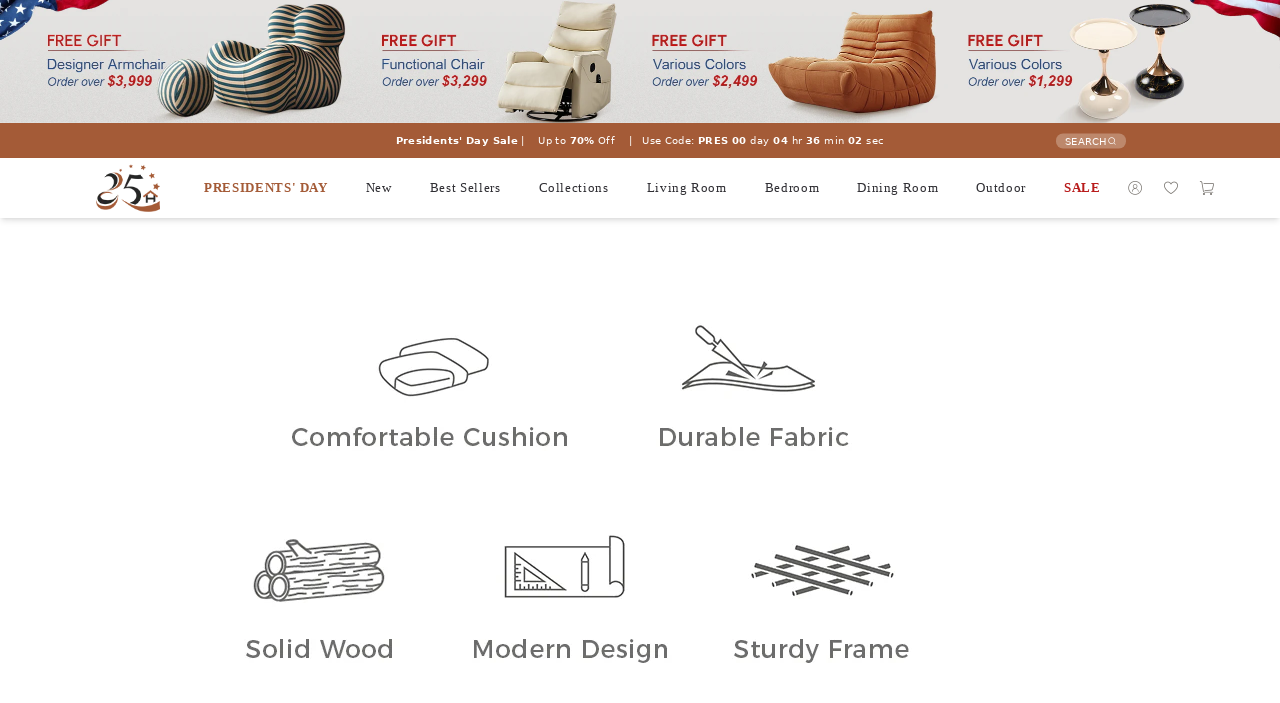

--- FILE ---
content_type: text/html; charset=utf-8
request_url: https://25home.com/pages/salo-leather-tufted-armchair-feature
body_size: 63702
content:
<!doctype html>
<html
  class='no-js'
  lang='en'
  dir='ltr'
>
  <head>
    <meta charset='utf-8'>
    <meta http-equiv='X-UA-Compatible' content='IE=edge,chrome=1'>
    <meta name='theme-color' content='#A45B37'>
    <meta
      name='viewport'
      content='width=device-width, initial-scale=1, maximum-scale=1, user-scalable=no'
    >

    <!-- title --><title>Salo Leather Tufted Armchair Feature
</title>
<!-- Other meta tags -->
    <meta
      name='google-site-verification'
      content='HkYHzDu-JcQFXee6yfAI84Ev3hCCj4s4tQ3s6qORJ3A'
    >
    <meta
      name='google-site-verification'
      content='p_U8lyaV_jfy4AhXjGO0_lVCKuskSovkSOkchewH0cE'
    >
    <meta
      name='google-site-verification'
      content='e0q5vwPOJb3eVidxgSjPCzb3NJlCs6eHzymJqytuFSQ'
    >
    <meta
      name='facebook-domain-verification'
      content='3zqxv6ho7hzfjgpqainfowdhuolvfa'
    >
    <meta name='p:domain_verify' content='aed0438ede4c17dfe7d436a23af39136'>
    <meta
      name='ahrefs-site-verification'
      content='8c7bc36b94972c77da24003c39c5281cf8ef23e9a35cb9b901a69dae2ee96738'
    ><meta name='description' content=''><!-- S: Favicon -->
    <link rel='icon' href='//25home.com/cdn/shop/t/41/assets/favicon.ico?v=85412731515489638401729223497'>
    <link
      rel='shortcut icon'
      href='//25home.com/cdn/shop/t/41/assets/favicon.ico?v=85412731515489638401729223497'
      type='image/x-icon'
    >
    <link
      rel='icon'
      href='//25home.com/cdn/shop/t/41/assets/favicon.png?v=133874691434807139441729223498'
      type='image/png'
    >
    <!-- E: Favicon -->

    <!-- CSS stylesheets --><link rel='canonical' href='https://25home.com/pages/salo-leather-tufted-armchair-feature'><link href="//25home.com/cdn/shop/t/41/assets/theme.css?v=96711509224650462521768190114" rel="stylesheet" type="text/css" media="all" />
    <link href="//25home.com/cdn/shop/t/41/assets/theme2.css?v=28043245477732608081725874510" rel="stylesheet" type="text/css" media="all" />
    <link href="//25home.com/cdn/shop/t/41/assets/iconfont.css?v=61884553784456676481752659534" rel="stylesheet" type="text/css" media="all" />

    <link href="//25home.com/cdn/shop/t/41/assets/font.css.liquid?v=123642329837607996351720605905" rel="stylesheet" type="text/css" media="all" />
<link
        rel='preload'
        as='style'
        href='//25home.com/cdn/shop/t/41/assets/currency-flags.css'
        onload="this.onload=null;this.rel='stylesheet'"
      >
      <link
        rel='stylesheet'
        href='//25home.com/cdn/shop/t/41/assets/currency-flags.css'
      >
<style data-shopify>:root {
    --typeHeaderPrimary: 'Urbanist';
    --typeHeaderFallback: 'Urbanist';

    --typeHeaderSize: 35px;
    --typeHeaderWeight: 500;
    --typeHeaderLineHeight: 1.7;
    --typeHeaderSpacing: 0.075em;

    --typeBasePrimary: 'U';
    --typeBaseFallback: 'Urbanist';
    --typeBaseSize: 15px;
    --typeBaseWeight: 400;
    --typeBaseSpacing: 0.025em;
    --typeBaseLineHeight: 1.8;

    --typeCollectionTitle: 18px;

    --iconWeight: 4px;
    --iconLinecaps: round;

    
      --buttonRadius: 8px;
    

    --colorGridOverlayOpacity: 0.1;
  }

  .placeholder-content {
    background-image: linear-gradient(100deg, #f1eee9 40%, #ebe7e0 63%, #f1eee9 79%);
  }</style><style data-shopify>@font-face {
  font-family: Montserrat;
  font-weight: 500;
  font-style: normal;
  font-display: swap;
  src: url("//25home.com/cdn/fonts/montserrat/montserrat_n5.07ef3781d9c78c8b93c98419da7ad4fbeebb6635.woff2") format("woff2"),
       url("//25home.com/cdn/fonts/montserrat/montserrat_n5.adf9b4bd8b0e4f55a0b203cdd84512667e0d5e4d.woff") format("woff");
}

  @font-face {
  font-family: Montserrat;
  font-weight: 400;
  font-style: normal;
  font-display: swap;
  src: url("//25home.com/cdn/fonts/montserrat/montserrat_n4.81949fa0ac9fd2021e16436151e8eaa539321637.woff2") format("woff2"),
       url("//25home.com/cdn/fonts/montserrat/montserrat_n4.a6c632ca7b62da89c3594789ba828388aac693fe.woff") format("woff");
}


  @font-face {
  font-family: Montserrat;
  font-weight: 600;
  font-style: normal;
  font-display: swap;
  src: url("//25home.com/cdn/fonts/montserrat/montserrat_n6.1326b3e84230700ef15b3a29fb520639977513e0.woff2") format("woff2"),
       url("//25home.com/cdn/fonts/montserrat/montserrat_n6.652f051080eb14192330daceed8cd53dfdc5ead9.woff") format("woff");
}

  @font-face {
  font-family: Montserrat;
  font-weight: 400;
  font-style: italic;
  font-display: swap;
  src: url("//25home.com/cdn/fonts/montserrat/montserrat_i4.5a4ea298b4789e064f62a29aafc18d41f09ae59b.woff2") format("woff2"),
       url("//25home.com/cdn/fonts/montserrat/montserrat_i4.072b5869c5e0ed5b9d2021e4c2af132e16681ad2.woff") format("woff");
}

  @font-face {
  font-family: Montserrat;
  font-weight: 600;
  font-style: italic;
  font-display: swap;
  src: url("//25home.com/cdn/fonts/montserrat/montserrat_i6.e90155dd2f004112a61c0322d66d1f59dadfa84b.woff2") format("woff2"),
       url("//25home.com/cdn/fonts/montserrat/montserrat_i6.41470518d8e9d7f1bcdd29a447c2397e5393943f.woff") format("woff");
}

</style><script
      src='https://sapi.negate.io/script/cp8S+n2OaUz+OxluL4ha/w==?shop=25home.myshopify.com'
      async
    ></script>

    
    <!-- SlideRule Script Start -->
    <script name="sliderule-tracking" data-ot-ignore>
(function(){
	slideruleData = {
    "version":"v0.0.1",
    "referralExclusion":"/(paypal|visa|MasterCard|clicksafe|arcot\.com|geschuetzteinkaufen|checkout\.shopify\.com|checkout\.rechargeapps\.com|portal\.afterpay\.com|payfort)/",
    "googleSignals":true,
    "anonymizeIp":true,
    "productClicks":true,
    "persistentUserId":true,
    "hideBranding":false,
    "ecommerce":{"currencyCode":"USD",
    "impressions":[]},
    "pageType":"page",
	"destinations":{},
    "cookieUpdate":true
	}

	
		slideruleData.themeMode = "live"
	

	


	
	})();
</script>
<script async type="text/javascript" src=https://files.slideruletools.com/eluredils-g.js></script>
    <!-- SlideRule Script End -->

    <!-- Other JavaScript files -->
    
    <script src='//25home.com/cdn/shop/t/41/assets/inactivity-monitor.js?v=86113065176191433961730270966' defer></script>
    <script src='https://ottawa.getmulberry.com/app/adapter.js' defer></script>
    <script src='//25home.com/cdn/shop/t/41/assets/device.js?v=59620211487550518711719911208' defer></script>

    <script
      src='//25home.com/cdn/shop/t/41/assets/vendor-scripts-v10.js'
      defer='defer'
    ></script>

    <script src='//25home.com/cdn/shop/t/41/assets/theme.js?v=87258804009700092481740101082' defer='defer'></script>
    <script src='//25home.com/cdn/shop/t/41/assets/twoimg-comparison.js?v=87908146919849565121712473418' defer></script><!-- DNS prefetch and preconnect -->
    <link rel='preconnect' href='https://cdn.shopify.com'>
    <link rel='preconnect' href='https://fonts.shopifycdn.com'>
    <link rel='dns-prefetch' href='https://ajax.googleapis.com'>
    <link rel='dns-prefetch' href='https://maps.googleapis.com'>
    <link rel='dns-prefetch' href='https://maps.gstatic.com'>

    <!-- Hotjar Tracking Code for https://25home.com/ -->
    <script>
      (function (h, o, t, j, a, r) {
        h.hj =
          h.hj ||
          function () {
            (h.hj.q = h.hj.q || []).push(arguments);
          };
        h._hjSettings = { hjid: 3685498, hjsv: 6 };
        a = o.getElementsByTagName('head')[0];
        r = o.createElement('script');
        r.async = 1;
        r.src = t + h._hjSettings.hjid + j + h._hjSettings.hjsv;
        a.appendChild(r);
      })(window, document, 'https://static.hotjar.com/c/hotjar-', '.js?sv=');
    </script>

    <script>
      (function (w, d, t, r, u) {
        var f, n, i;
        (w[u] = w[u] || []),
          (f = function () {
            var o = { ti: '187075307', enableAutoSpaTracking: true };
            (o.q = w[u]), (w[u] = new UET(o)), w[u].push('pageLoad');
          }),
          (n = d.createElement(t)),
          (n.src = r),
          (n.async = 1),
          (n.onload = n.onreadystatechange =
            function () {
              var s = this.readyState;
              (s && s !== 'loaded' && s !== 'complete') ||
                (f(), (n.onload = n.onreadystatechange = null));
            }),
          (i = d.getElementsByTagName(t)[0]),
          i.parentNode.insertBefore(n, i);
      })(window, document, 'script', '//bat.bing.com/bat.js', 'uetq');
    </script>

    <!-- Safeopt -->
    <script type='text/javascript'>
      var AddShoppersWidgetOptions = { loadCss: false, pushResponse: false };
      !(function () {
        var t = document.createElement('script');
        (t.type = 'text/javascript'),
          (t.async = !0),
          (t.id = 'AddShoppers'),
          (t.src =
            'https://shop.pe/widget/widget_async.js#6331cfe890b61a04dc2e6a28'),
          document.getElementsByTagName('head')[0].appendChild(t);
      })();
    </script>

    <!-- google-analytics event -->
    <!-- Global site tag (gtag.js) - Google Ads: 10865344192 -->
<script async src="https://www.googletagmanager.com/gtag/js?id=AW-10865344192"></script>
<script>
  window.dataLayer = window.dataLayer || [];
  function gtag() {
    dataLayer.push(arguments);
  }
  gtag('js', new Date());

  gtag('config', 'AW-10865344192');
</script>

<!-- Event snippet for 添加到购物车 conversion page -->
<script>
  if (window.location.href.includes('/cart')) {
    gtag('event', 'conversion', { send_to: 'AW-10865344192/iAzHCJrbz8MDEMD9_7wo' });
  }
</script>
<!-- Event snippet for 开始结帐 conversion page -->
<script>
  window.addEventListener('load', function () {
    document.querySelectorAll("button[name*='checkout']").forEach(function (e) {
      e.addEventListener('click', function (e) {
        gtag('event', 'conversion', { send_to: 'AW-10865344192/H5hmCJ3bz8MDEMD9_7wo' });
      });
    });
  });
</script>

<!-- Google Tag Manager -->
<script>
  (function (w, d, s, l, i) {
    w[l] = w[l] || [];
    w[l].push({ 'gtm.start': new Date().getTime(), event: 'gtm.js' });
    var f = d.getElementsByTagName(s)[0],
      j = d.createElement(s),
      dl = l != 'dataLayer' ? '&l=' + l : '';
    j.async = true;
    j.src = 'https://www.googletagmanager.com/gtm.js?id=' + i + dl;
    f.parentNode.insertBefore(j, f);
  })(window, document, 'script', 'dataLayer', 'GTM-NV9862J');
</script>
<!-- End Google Tag Manager -->

<!-- Google tag (gtag.js) -->
<script async src="https://www.googletagmanager.com/gtag/js?id=AW-11366525832"></script>
<script>
  window.dataLayer = window.dataLayer || [];
  function gtag() {
    dataLayer.push(arguments);
  }
  gtag('js', new Date());
  gtag('config', 'AW-11366525832');
</script>

<!-- Google tag (gtag.js) -->
<script async src="https://www.googletagmanager.com/gtag/js?id=G-R1KDXDZJMZ"></script>
<script>
  window.dataLayer = window.dataLayer || [];
  function gtag() {
    dataLayer.push(arguments);
  }
  gtag('js', new Date());

  gtag('config', 'G-R1KDXDZJMZ');
</script>

<!-- Google tag (gtag.js) -->
<script async src="https://www.googletagmanager.com/gtag/js?id=AW-11431986319"></script>
<script>
  window.dataLayer = window.dataLayer || [];
  function gtag() {
    dataLayer.push(arguments);
  }
  gtag('js', new Date());

  gtag('config', 'AW-11431986319');
</script>


    <!-- theme config -->
    <script>
      document.documentElement.className = document.documentElement.className.replace('no-js', 'js');

      window.theme = window.theme || {};
      theme.routes = {
        home: "/",
        cart: "/cart.js",
        cartPage: "/cart",
        cartAdd: "/cart/add.js",
        cartChange: "/cart/change.js"
      };
      theme.strings = {
        soldOut: "Sold Out",
        unavailable: "Unavailable",
        inStockLabel: "In stock, ready to ship",
        stockLabel: "Low stock - [count] items left",
        willNotShipUntil: "Ready to ship [date]",
        willBeInStockAfter: "Back in stock [date]",
        waitingForStock: "Inventory on the way",
        savePrice: "Save [saved_amount]",
        cartEmpty: "Your cart is currently empty.",
        cartTermsConfirmation: "You must agree with the terms and conditions of sales to check out",
        searchCollections: "Collections:",
        searchPages: "Pages:",
        searchArticles: "Articles:"
      };
      theme.settings = {
        dynamicVariantsEnable: true,
        cartType: "page",
        isCustomerTemplate: false,
        moneyFormat: "${{amount}}",
        saveType: "dollar",
        productImageSize: "square",
        productImageCover: false,
        predictiveSearch: true,
        predictiveSearchType: "product",
        quickView: false,
        themeName: 'Impulse',
        themeVersion: "5.0.0"
      };
    </script>

    <script>window.performance && window.performance.mark && window.performance.mark('shopify.content_for_header.start');</script><meta name="facebook-domain-verification" content="0mty03bm4n1nh80taj69zdkam5cd9t">
<meta name="google-site-verification" content="5j1HcdN3gvitZOML-OgIbb_uEXnIgLEyuIWvzMnRBW8">
<meta id="shopify-digital-wallet" name="shopify-digital-wallet" content="/62358782179/digital_wallets/dialog">
<meta name="shopify-checkout-api-token" content="23cb4f397c5cf45e1cc2bf33ed86d346">
<meta id="in-context-paypal-metadata" data-shop-id="62358782179" data-venmo-supported="true" data-environment="production" data-locale="en_US" data-paypal-v4="true" data-currency="USD">
<script async="async" src="/checkouts/internal/preloads.js?locale=en-US"></script>
<script id="shopify-features" type="application/json">{"accessToken":"23cb4f397c5cf45e1cc2bf33ed86d346","betas":["rich-media-storefront-analytics"],"domain":"25home.com","predictiveSearch":true,"shopId":62358782179,"locale":"en"}</script>
<script>var Shopify = Shopify || {};
Shopify.shop = "25home.myshopify.com";
Shopify.locale = "en";
Shopify.currency = {"active":"USD","rate":"1.0"};
Shopify.country = "US";
Shopify.theme = {"name":"25home\/main","id":139760402659,"schema_name":"Impulse","schema_version":"5.0.0","theme_store_id":null,"role":"main"};
Shopify.theme.handle = "null";
Shopify.theme.style = {"id":null,"handle":null};
Shopify.cdnHost = "25home.com/cdn";
Shopify.routes = Shopify.routes || {};
Shopify.routes.root = "/";</script>
<script type="module">!function(o){(o.Shopify=o.Shopify||{}).modules=!0}(window);</script>
<script>!function(o){function n(){var o=[];function n(){o.push(Array.prototype.slice.apply(arguments))}return n.q=o,n}var t=o.Shopify=o.Shopify||{};t.loadFeatures=n(),t.autoloadFeatures=n()}(window);</script>
<script id="shop-js-analytics" type="application/json">{"pageType":"page"}</script>
<script defer="defer" async type="module" src="//25home.com/cdn/shopifycloud/shop-js/modules/v2/client.init-shop-cart-sync_BN7fPSNr.en.esm.js"></script>
<script defer="defer" async type="module" src="//25home.com/cdn/shopifycloud/shop-js/modules/v2/chunk.common_Cbph3Kss.esm.js"></script>
<script defer="defer" async type="module" src="//25home.com/cdn/shopifycloud/shop-js/modules/v2/chunk.modal_DKumMAJ1.esm.js"></script>
<script type="module">
  await import("//25home.com/cdn/shopifycloud/shop-js/modules/v2/client.init-shop-cart-sync_BN7fPSNr.en.esm.js");
await import("//25home.com/cdn/shopifycloud/shop-js/modules/v2/chunk.common_Cbph3Kss.esm.js");
await import("//25home.com/cdn/shopifycloud/shop-js/modules/v2/chunk.modal_DKumMAJ1.esm.js");

  window.Shopify.SignInWithShop?.initShopCartSync?.({"fedCMEnabled":true,"windoidEnabled":true});

</script>
<script>(function() {
  var isLoaded = false;
  function asyncLoad() {
    if (isLoaded) return;
    isLoaded = true;
    var urls = ["https:\/\/loox.io\/widget\/EJx-_qPhHn\/loox.1651735376682.js?shop=25home.myshopify.com","\/\/social-login.oxiapps.com\/api\/init?vt=928350\u0026shop=25home.myshopify.com","https:\/\/cdn.shopify.com\/s\/files\/1\/0623\/5878\/2179\/t\/4\/assets\/loy_62358782179.js?v=1656038300\u0026shop=25home.myshopify.com","https:\/\/ecommplugins-scripts.trustpilot.com\/v2.1\/js\/header.min.js?settings=eyJrZXkiOiJyTUtJYVZCM2J1YUxEemtEIiwicyI6InNrdSJ9\u0026v=2.5\u0026shop=25home.myshopify.com","https:\/\/ecommplugins-trustboxsettings.trustpilot.com\/25home.myshopify.com.js?settings=1733476412289\u0026shop=25home.myshopify.com","https:\/\/widget.trustpilot.com\/bootstrap\/v5\/tp.widget.sync.bootstrap.min.js?shop=25home.myshopify.com","https:\/\/ottawa.getmulberry.com\/app\/adapter.js?shop=25home.myshopify.com","https:\/\/cdn.attn.tv\/25home\/dtag.js?shop=25home.myshopify.com","https:\/\/static.shareasale.com\/json\/shopify\/shareasale-tracking.js?sasmid=131275\u0026ssmtid=33399\u0026shop=25home.myshopify.com"];
    for (var i = 0; i < urls.length; i++) {
      var s = document.createElement('script');
      s.type = 'text/javascript';
      s.async = true;
      s.src = urls[i];
      var x = document.getElementsByTagName('script')[0];
      x.parentNode.insertBefore(s, x);
    }
  };
  if(window.attachEvent) {
    window.attachEvent('onload', asyncLoad);
  } else {
    window.addEventListener('load', asyncLoad, false);
  }
})();</script>
<script id="__st">var __st={"a":62358782179,"offset":-28800,"reqid":"7b95bdcd-7304-42cb-8395-d7bf01ef7550-1770002626","pageurl":"25home.com\/pages\/salo-leather-tufted-armchair-feature","s":"pages-99465265379","u":"9a5d122da3ea","p":"page","rtyp":"page","rid":99465265379};</script>
<script>window.ShopifyPaypalV4VisibilityTracking = true;</script>
<script id="captcha-bootstrap">!function(){'use strict';const t='contact',e='account',n='new_comment',o=[[t,t],['blogs',n],['comments',n],[t,'customer']],c=[[e,'customer_login'],[e,'guest_login'],[e,'recover_customer_password'],[e,'create_customer']],r=t=>t.map((([t,e])=>`form[action*='/${t}']:not([data-nocaptcha='true']) input[name='form_type'][value='${e}']`)).join(','),a=t=>()=>t?[...document.querySelectorAll(t)].map((t=>t.form)):[];function s(){const t=[...o],e=r(t);return a(e)}const i='password',u='form_key',d=['recaptcha-v3-token','g-recaptcha-response','h-captcha-response',i],f=()=>{try{return window.sessionStorage}catch{return}},m='__shopify_v',_=t=>t.elements[u];function p(t,e,n=!1){try{const o=window.sessionStorage,c=JSON.parse(o.getItem(e)),{data:r}=function(t){const{data:e,action:n}=t;return t[m]||n?{data:e,action:n}:{data:t,action:n}}(c);for(const[e,n]of Object.entries(r))t.elements[e]&&(t.elements[e].value=n);n&&o.removeItem(e)}catch(o){console.error('form repopulation failed',{error:o})}}const l='form_type',E='cptcha';function T(t){t.dataset[E]=!0}const w=window,h=w.document,L='Shopify',v='ce_forms',y='captcha';let A=!1;((t,e)=>{const n=(g='f06e6c50-85a8-45c8-87d0-21a2b65856fe',I='https://cdn.shopify.com/shopifycloud/storefront-forms-hcaptcha/ce_storefront_forms_captcha_hcaptcha.v1.5.2.iife.js',D={infoText:'Protected by hCaptcha',privacyText:'Privacy',termsText:'Terms'},(t,e,n)=>{const o=w[L][v],c=o.bindForm;if(c)return c(t,g,e,D).then(n);var r;o.q.push([[t,g,e,D],n]),r=I,A||(h.body.append(Object.assign(h.createElement('script'),{id:'captcha-provider',async:!0,src:r})),A=!0)});var g,I,D;w[L]=w[L]||{},w[L][v]=w[L][v]||{},w[L][v].q=[],w[L][y]=w[L][y]||{},w[L][y].protect=function(t,e){n(t,void 0,e),T(t)},Object.freeze(w[L][y]),function(t,e,n,w,h,L){const[v,y,A,g]=function(t,e,n){const i=e?o:[],u=t?c:[],d=[...i,...u],f=r(d),m=r(i),_=r(d.filter((([t,e])=>n.includes(e))));return[a(f),a(m),a(_),s()]}(w,h,L),I=t=>{const e=t.target;return e instanceof HTMLFormElement?e:e&&e.form},D=t=>v().includes(t);t.addEventListener('submit',(t=>{const e=I(t);if(!e)return;const n=D(e)&&!e.dataset.hcaptchaBound&&!e.dataset.recaptchaBound,o=_(e),c=g().includes(e)&&(!o||!o.value);(n||c)&&t.preventDefault(),c&&!n&&(function(t){try{if(!f())return;!function(t){const e=f();if(!e)return;const n=_(t);if(!n)return;const o=n.value;o&&e.removeItem(o)}(t);const e=Array.from(Array(32),(()=>Math.random().toString(36)[2])).join('');!function(t,e){_(t)||t.append(Object.assign(document.createElement('input'),{type:'hidden',name:u})),t.elements[u].value=e}(t,e),function(t,e){const n=f();if(!n)return;const o=[...t.querySelectorAll(`input[type='${i}']`)].map((({name:t})=>t)),c=[...d,...o],r={};for(const[a,s]of new FormData(t).entries())c.includes(a)||(r[a]=s);n.setItem(e,JSON.stringify({[m]:1,action:t.action,data:r}))}(t,e)}catch(e){console.error('failed to persist form',e)}}(e),e.submit())}));const S=(t,e)=>{t&&!t.dataset[E]&&(n(t,e.some((e=>e===t))),T(t))};for(const o of['focusin','change'])t.addEventListener(o,(t=>{const e=I(t);D(e)&&S(e,y())}));const B=e.get('form_key'),M=e.get(l),P=B&&M;t.addEventListener('DOMContentLoaded',(()=>{const t=y();if(P)for(const e of t)e.elements[l].value===M&&p(e,B);[...new Set([...A(),...v().filter((t=>'true'===t.dataset.shopifyCaptcha))])].forEach((e=>S(e,t)))}))}(h,new URLSearchParams(w.location.search),n,t,e,['guest_login'])})(!0,!0)}();</script>
<script integrity="sha256-4kQ18oKyAcykRKYeNunJcIwy7WH5gtpwJnB7kiuLZ1E=" data-source-attribution="shopify.loadfeatures" defer="defer" src="//25home.com/cdn/shopifycloud/storefront/assets/storefront/load_feature-a0a9edcb.js" crossorigin="anonymous"></script>
<script data-source-attribution="shopify.dynamic_checkout.dynamic.init">var Shopify=Shopify||{};Shopify.PaymentButton=Shopify.PaymentButton||{isStorefrontPortableWallets:!0,init:function(){window.Shopify.PaymentButton.init=function(){};var t=document.createElement("script");t.src="https://25home.com/cdn/shopifycloud/portable-wallets/latest/portable-wallets.en.js",t.type="module",document.head.appendChild(t)}};
</script>
<script data-source-attribution="shopify.dynamic_checkout.buyer_consent">
  function portableWalletsHideBuyerConsent(e){var t=document.getElementById("shopify-buyer-consent"),n=document.getElementById("shopify-subscription-policy-button");t&&n&&(t.classList.add("hidden"),t.setAttribute("aria-hidden","true"),n.removeEventListener("click",e))}function portableWalletsShowBuyerConsent(e){var t=document.getElementById("shopify-buyer-consent"),n=document.getElementById("shopify-subscription-policy-button");t&&n&&(t.classList.remove("hidden"),t.removeAttribute("aria-hidden"),n.addEventListener("click",e))}window.Shopify?.PaymentButton&&(window.Shopify.PaymentButton.hideBuyerConsent=portableWalletsHideBuyerConsent,window.Shopify.PaymentButton.showBuyerConsent=portableWalletsShowBuyerConsent);
</script>
<script data-source-attribution="shopify.dynamic_checkout.cart.bootstrap">document.addEventListener("DOMContentLoaded",(function(){function t(){return document.querySelector("shopify-accelerated-checkout-cart, shopify-accelerated-checkout")}if(t())Shopify.PaymentButton.init();else{new MutationObserver((function(e,n){t()&&(Shopify.PaymentButton.init(),n.disconnect())})).observe(document.body,{childList:!0,subtree:!0})}}));
</script>
<link id="shopify-accelerated-checkout-styles" rel="stylesheet" media="screen" href="https://25home.com/cdn/shopifycloud/portable-wallets/latest/accelerated-checkout-backwards-compat.css" crossorigin="anonymous">
<style id="shopify-accelerated-checkout-cart">
        #shopify-buyer-consent {
  margin-top: 1em;
  display: inline-block;
  width: 100%;
}

#shopify-buyer-consent.hidden {
  display: none;
}

#shopify-subscription-policy-button {
  background: none;
  border: none;
  padding: 0;
  text-decoration: underline;
  font-size: inherit;
  cursor: pointer;
}

#shopify-subscription-policy-button::before {
  box-shadow: none;
}

      </style>

<script>window.performance && window.performance.mark && window.performance.mark('shopify.content_for_header.end');</script>

    <script>var loox_global_hash = '1768901168415';</script><style>.loox-reviews-default { max-width: 1200px; margin: 0 auto; }.loox-rating .loox-icon { color:#b57e5e; }
:root { --lxs-rating-icon-color: #b57e5e; }</style><svg xmlns="http://www.w3.org/2000/svg" style="display: none" id="loox-rating-icon-svg-store">
	<defs>
		<clipPath id="looxicons-rating-icon-fill_star-pointy-fill__a">
			<path d="M0 0h24v24H0z" />
		</clipPath>

		<clipPath id="looxicons-rating-icon-line_star-pointy-line__a">
			<path d="M0 0h24v24H0z" />
		</clipPath>
	</defs>
	<symbol id="looxicons-rating-icon-fill" viewBox="0 0 24 24" fill="currentcolor">
		<g clip-path="url(#star-pointy-fill__a)">
			<path
				d="m12 19.261-7.416 4.151 1.656-8.335L0 9.306l8.44-1.002L12 .588l3.56 7.717L24 9.306l-6.24 5.77 1.656 8.336L12 19.262Z"
			/>
		</g>
	</symbol>
	<symbol id="looxicons-rating-icon-line" viewBox="0 0 24 24" fill="currentcolor">
		<g clip-path="url(#star-pointy-line__a)">
			<path
				d="m12 19.261-7.416 4.151 1.656-8.335L0 9.306l8.44-1.002L12 .588l3.56 7.717L24 9.306l-6.24 5.77 1.656 8.336L12 19.262Zm0-2.41 4.465 2.5-.997-5.019 3.756-3.475-5.081-.602L12 5.608l-2.143 4.648-5.081.601 3.756 3.475-.997 5.019L12 16.85Z"
			/>
		</g>
	</symbol>
	<defs>
		<style>
			.lx-icon-fill {
				--lx-fill-width: calc(100% - var(--lx-rating-percent, 0%));
				clip-path: inset(0 var(--lx-fill-width, 0) 0 0);
			}
			.lx-icon-line {
				clip-path: inset(0 0 0 var(--lx-rating-percent, 0%));
			}
			[data-lx-fill='empty'] {
				--lx-rating-percent: 0%;
			}
			[data-lx-fill='half'] {
				--lx-rating-percent: 50%;
			}
			[data-lx-fill='full'] {
				--lx-rating-percent: 100%;
			}
		</style>

		<g id="looxicons-rating-icon">
			<use href="#looxicons-rating-icon-line" class="lx-icon-line"></use>
			<use href="#looxicons-rating-icon-fill" class="lx-icon-fill"></use>
		</g>
	</defs>
</svg>


    
    

    
    <script type="text/javascript">
  window.Rivo = window.Rivo || {};
  window.Rivo.common = window.Rivo.common || {};
  window.Rivo.common.shop = {
    permanent_domain: '25home.myshopify.com',
    currency: "USD",
    money_format: "${{amount}}",
    id: 62358782179
  };
  

  window.Rivo.common.template = 'page';
  window.Rivo.common.cart = {};
  window.Rivo.global_config = {"asset_urls":{"loy":{"api_js":"https:\/\/cdn.shopify.com\/s\/files\/1\/0194\/1736\/6592\/t\/1\/assets\/ba_rivo_api.js?v=1764090844","lp_js":"https:\/\/cdn.shopify.com\/s\/files\/1\/0194\/1736\/6592\/t\/1\/assets\/ba_rivo_lp.js?v=1764090843","lp_css":"https:\/\/cdn.shopify.com\/s\/files\/1\/0194\/1736\/6592\/t\/1\/assets\/ba_rivo_lp.css?v=1763487440","profile_js":"https:\/\/cdn.shopify.com\/s\/files\/1\/0194\/1736\/6592\/t\/1\/assets\/ba_rivo_profile.js?v=1764090842","profile_css":"https:\/\/cdn.shopify.com\/s\/files\/1\/0194\/1736\/6592\/t\/1\/assets\/ba_rivo_profile.css?v=1765147386","init_js":"https:\/\/cdn.shopify.com\/s\/files\/1\/0194\/1736\/6592\/t\/1\/assets\/ba_loy_init.js?v=1764090841","referrals_js":"https:\/\/cdn.shopify.com\/s\/files\/1\/0194\/1736\/6592\/t\/1\/assets\/ba_loy_referrals.js?v=1764090845","referrals_css":"https:\/\/cdn.shopify.com\/s\/files\/1\/0194\/1736\/6592\/t\/1\/assets\/ba_loy_referrals.css?v=1700287043","widget_js":"https:\/\/cdn.shopify.com\/s\/files\/1\/0037\/2110\/1430\/t\/963\/assets\/ba_loy_widget.js?v=1728252181","widget_css":"https:\/\/cdn.shopify.com\/s\/files\/1\/0194\/1736\/6592\/t\/1\/assets\/ba_loy_widget.css?v=1692840875","page_init_js":"https:\/\/cdn.shopify.com\/s\/files\/1\/0194\/1736\/6592\/t\/1\/assets\/ba_loy_page_init.js?v=1711433130","page_widget_js":"https:\/\/cdn.shopify.com\/s\/files\/1\/0194\/1736\/6592\/t\/1\/assets\/ba_loy_page_widget.js?v=1711432435","page_widget_css":"https:\/\/cdn.shopify.com\/s\/files\/1\/0194\/1736\/6592\/t\/1\/assets\/ba_loy_page.css?v=1693059047","page_preview_js":null,"app_proxy_applications_js":"https:\/\/cdn.shopify.com\/s\/files\/1\/0194\/1736\/6592\/t\/1\/assets\/app_proxy_application.js?v=1708835151"},"forms":{"init_js":"https:\/\/cdn.shopify.com\/s\/files\/1\/0194\/1736\/6592\/t\/1\/assets\/ba_forms_init.js?v=1711433134","widget_js":"https:\/\/cdn.shopify.com\/s\/files\/1\/0194\/1736\/6592\/t\/1\/assets\/ba_forms_widget.js?v=1711433135","forms_css":"https:\/\/cdn.shopify.com\/s\/files\/1\/0194\/1736\/6592\/t\/1\/assets\/ba_forms.css?v=1691714518"},"global":{"helper_js":"https:\/\/cdn.shopify.com\/s\/files\/1\/0194\/1736\/6592\/t\/1\/assets\/ba_tracking.js?v=1764090840"}},"proxy_paths":{"loy":"\/apps\/ba-loy","app_metrics":"\/apps\/ba-loy\/app_metrics"},"aat":["loy"],"pv":false,"sts":false,"bam":true,"batc":false,"fetch_url_to_string":false,"base_money_format":"${{amount}}","online_store_version":2,"loy_js_api_enabled":false,"hide_console_ad":false,"shopify_markets_enabled":false,"google_client_id":"105612801293-i27f7uh4jfd7tajl14hqbqlvd6dr5psc.apps.googleusercontent.com","multipass_v_token":false,"clear_latest_order_cache":false,"shop":{"id":62358782179,"name":"25Home","domain":"25home.com"},"theme_extension_local_assets":false};

  

    window.Rivo.loy_config = {"brand_theme_settings":{"enabled":false,"button_bg":"#fbcb60","header_bg":"#fbcb60","custom_css":"","desc_color":"#737376","icon_color":"#3a3a3a","link_color":"#9f7b63","visibility":"both","cards_shape":"rounded","hide_widget":true,"launcher_bg":"#fbcb60","mobile_icon":"star","mobile_text":"Rewards","title_color":"#212b36","banner_image":"","desktop_icon":"star","desktop_text":"Rewards","inputs_shape":"rounded","primary_font":"","buttons_shape":"rounded","mobile_layout":"image_only","primary_color":"#20124d","desktop_layout":"image_only","launcher_shape":"circle","secondary_font":"","container_shape":"rounded","mobile_placement":"right","button_text_color":"#000000","desktop_placement":"left","header_text_color":"#000000","powered_by_hidden":false,"launcher_text_color":"#ffffff","mobile_side_spacing":5,"desktop_side_spacing":20,"panel_order_settings":{"vip":"3","points":"1","referrals":"2"},"mobile_bottom_spacing":5,"desktop_bottom_spacing":80,"hide_widget_permanently":false,"hide_widget_launcher_on_mobile":true},"launcher_style_settings":{"enabled":false,"button_bg":"#fbcb60","header_bg":"#fbcb60","custom_css":"","desc_color":"#737376","icon_color":"#3a3a3a","link_color":"#9f7b63","visibility":"both","cards_shape":"rounded","hide_widget":true,"launcher_bg":"#fbcb60","mobile_icon":"star","mobile_text":"Rewards","title_color":"#212b36","banner_image":"","desktop_icon":"star","desktop_text":"Rewards","inputs_shape":"rounded","primary_font":"","buttons_shape":"rounded","mobile_layout":"image_only","primary_color":"#20124d","desktop_layout":"image_only","launcher_shape":"circle","secondary_font":"","container_shape":"rounded","mobile_placement":"right","button_text_color":"#000000","desktop_placement":"left","header_text_color":"#000000","powered_by_hidden":false,"launcher_text_color":"#ffffff","mobile_side_spacing":5,"desktop_side_spacing":20,"panel_order_settings":{"vip":"3","points":"1","referrals":"2"},"mobile_bottom_spacing":5,"desktop_bottom_spacing":80,"hide_widget_permanently":false,"hide_widget_launcher_on_mobile":true},"points_program_enabled":true,"referral_program_enabled":true,"membership_program_enabled":false,"vip_program_enabled":false,"vip_program_tier_type":"points_earned","vip_program_period":"lifetime","floating_widget_settings":{"enabled":false,"button_bg":"#fbcb60","header_bg":"#fbcb60","custom_css":"","desc_color":"#737376","icon_color":"#3a3a3a","link_color":"#9f7b63","visibility":"both","cards_shape":"rounded","hide_widget":true,"launcher_bg":"#fbcb60","mobile_icon":"star","mobile_text":"Rewards","title_color":"#212b36","banner_image":"","desktop_icon":"star","desktop_text":"Rewards","inputs_shape":"rounded","primary_font":"","buttons_shape":"rounded","mobile_layout":"image_only","primary_color":"#20124d","desktop_layout":"image_only","launcher_shape":"circle","secondary_font":"","container_shape":"rounded","mobile_placement":"right","button_text_color":"#000000","desktop_placement":"left","header_text_color":"#000000","powered_by_hidden":false,"launcher_text_color":"#ffffff","mobile_side_spacing":5,"desktop_side_spacing":20,"panel_order_settings":{"points":"1","referrals":"2","vip":"3"},"mobile_bottom_spacing":5,"desktop_bottom_spacing":80,"hide_widget_permanently":false,"hide_widget_launcher_on_mobile":true,"desktop_launcher_icon":null,"mobile_launcher_icon":null},"widget_custom_icons":{"brand_icon":null,"rewards":null,"ways_to_earn":null,"ways_to_redeem":null},"widget_css":"#baLoySectionWrapper .ba-loy-bg-color {\n  background: linear-gradient(125deg, hsla(41,95%,68%,1), hsla(41,100%,52%,1));\n}\n\n#baLoySectionWrapper .section-panel-wrapper {\n  box-shadow:rgba(0, 0, 0, 0.1) 0px 4px 15px 0px, rgba(0, 0, 0, 0.1) 0px 1px 2px 0px, #fbcb60 0px 2px 0px 0px inset;\n}\n\n\n\n\n.header-main, .header-secondary, .points-expiry-desc {\n\tcolor: #000000 !important;\n}\n.main-default a.sign-in{\n  color: #9f7b63 !important;\n}\n\n.section-table-piece-detail-items .li-img path {\n  fill: #3a3a3a;\n}\n\n.buttons-icons-detail-image .li-img {\n  fill: #3a3a3a;\n}\n\n#baLoySectionWrapper .loy-button-main{\n    background: #fbcb60;\n    color: #000000;\n}\n\n  #baLoySectionWrapper .loy-button-main{\n    color: #000000;\n  }\n\n  #baLoySectionWrapper .main-default, #baLoySectionWrapper div.panel-section .head-title,#baLoySectionWrapper body {\n    color: #212b36;\n  }\n\n  #baLoySectionWrapper .section-panel-wrapper .panel-desc, #baLoySectionWrapper .main-default.sign-in-text{\n    color: #737376;\n  }\n\n  #launcher-wrapper{\n    background: #fbcb60;\n  }\n\n#baLoySectionWrapper div.section-bottom{\n  display:none;\n}\n\n.ba-loy-namespace .ba-loy-messenger-frame, #launcher-wrapper{\n  left: 20px;\n  right: auto;\n}\n.ba-loy-namespace .ba-loy-messenger-frame {\n  bottom: 150px;\n}\n#launcher-wrapper{\n  bottom: 80px;\n}\n\n.launcher-text{\n  color: #ffffff !important;\n}\n\n#launcher-wrapper .launcher-desktop { display: block; }\n#launcher-wrapper .launcher-mobile  { display: none;  }\n\n@media (max-device-width: 851px) and (orientation: landscape), (max-width: 500px) {\n  .ba-loy-namespace .ba-loy-messenger-frame{\n    height: 100%;\n    min-height: 100%;\n    bottom: 0;\n    right: 0;\n    left: 0;\n    top: 0;\n    width: 100%;\n    border-radius: 0 !important;\n  }\n  #launcher-wrapper.up{\n    display: none;\n  }\n  #launcher-wrapper{\n    right: 5px;\n    left: auto;\n    bottom: 5px;\n  }\n  #launcher-wrapper .launcher-desktop { display: none;  }\n  #launcher-wrapper .launcher-mobile  { display: block; }\n}\n\n#launcher-wrapper:not(.up){display: none;}\n\n@media (max-width: 500px) {\n  #launcher-wrapper{display: none;}\n}\n@media screen\n  and (min-device-width: 375px)\n  and (max-device-width: 823px)\n  and (-webkit-min-device-pixel-ratio: 2)\n  and (orientation: landscape){\n    #launcher-wrapper{display: none;}\n}\n\n.ba-loy-circle{border-radius: 30px !important;}\n.ba-loy-rounded{border-radius: 10px !important;}\n.ba-loy-square{border-radius: 0px !important;}\n","domain_name":"loyalty.rivo.io","font_settings":{"primary_font":"","secondary_font":""},"translations":{"vip_perks":"Perks","vip_tiers":"VIP Tiers","general_by":"by","vip_reward":"VIP reward","vip_status":"VIP Status","general_day":"Day","social_like":"Like","social_share":"Share","vip_benefits":"Benefits","general_error":"Hmm, something went wrong, please try again shortly","general_month":"Month","general_point":"Point","general_spend":"you spend","general_spent":"Spent","social_follow":"Follow","tos_expiry_at":"Reward expires on {{expiry_date}}.","vip_tier_desc":"Gain access to exclusive rewards.","general_credit":"Credit","general_points":"Points","general_redeem":"Redeem","general_reward":"reward","vip_tier_spend":"Spend {{amount}}","general_credits":"Credits","general_go_back":"Go back","general_pending":"Pending","general_rewards":"Rewards","general_sign_in":"Sign in","general_sign_up":"Sign up","referrals_title":"Referral Program","review_complete":"Post a product review","survey_complete":"Complete a Survey","general_approved":"Approved","general_share_on":"Share on","general_you_have":"You have","tos_free_product":"Reward only applies to {{product_name}}","acct_creation_btn":"Start Earning","general_cancelled":"Cancelled","general_edit_date":"Edit Date","general_save_date":"Save date","general_show_more":"Show more","general_signed_up":"signed up","member_point_desc":"Earn points and turn these into rewards!","referral_complete":"Complete a Referral","tos_expiry_months":"Expires {{expiry_months}} month(s) after being redeemed.","vip_tier_achieved":"Unlocked {{tier_name}}","vip_tier_added_to":"Added to {{tier_name}}","acct_creation_desc":"Get rewarded for being an awesome customer","general_apply_code":"Apply code","general_share_link":"Share your Personal Link","referrals_email_to":"To","vip_achieved_until":"Achieved until","vip_tier_to_unlock":"to unlock","visitor_point_desc":"Earn points and turn these into rewards!","acct_creation_title":"Join and Earn Rewards","general_reward_show":"Show","member_header_title":"{points}","member_point_header":"Points","referrals_completed":"referrals completed so far","vip_tier_dropped_to":"Fell to {{tier_name}}","vip_tier_on_highest":"You did it! You're on the highest tier 🎉","general_balance_text":"store credit","general_past_rewards":"Past rewards","general_product_page":"product page","general_ways_to_earn":"Ways to earn","general_your_rewards":"Your rewards","referrals_email_send":"Send email","referrals_get_reward":"Get your","referrals_share_link":"Share this link with a friend for them to claim the reward","social_facebook_like":"Like page on Facebook","social_tiktok_follow":"Follow on TikTok","social_twitter_share":"Share link on Twitter","tos_min_order_amount":"Applies to all orders over {{min_order_amount}}.","vip_tier_earn_points":"Earn {{points}} Points","vip_tier_retained_to":"Kept {{tier_name}}","vip_tier_vip_history":"VIP History","visitor_header_title":"🏆 Rewards Program","visitor_point_header":"Earn Points","acct_creation_sign_in":"Already a member?","general_cancel_points":"Points canceled","general_no_points_yet":"No Points yet","general_refund_points":"Points refunded","general_sms_subscribe":"Subscribe to SMS","member_header_caption":"Your points","social_facebook_share":"Share link on Facebook","social_twitter_follow":"Follow on Twitter","vip_reward_earned_via":"Earned via {{vip_tier_name}} tier","vip_you_have_achieved":"You've achieved","wallet_pass_subscribe":"Add Wallet Pass","general_cancel_credits":"Credits canceled","general_no_rewards_yet":"No rewards yet","general_place_an_order":"Place an order","general_points_expired":"Points expired","general_refund_credits":"Credits refunded","general_upload_receipt":"Submit a Receipt","general_ways_to_redeem":"Ways to redeem","referrals_claim_reward":"Claim your gift","referrals_code_invalid":"This referral code is invalid","referrals_email_invite":"Refer friends by email","referrals_visitor_desc":"Refer a friend who makes a purchase and both of you will claim rewards.","review_complete_points":"{{points_amount}} Points for every review posted","tos_min_order_quantity":"Minimum {{min_order_quantity}} items required in cart.","visitor_header_caption":"Join now and unlock awesome rewards","general_birthday_reward":"Celebrate with a reward","general_challenge_photo":"Submit a Challenge Photo","general_credits_expired":"Credits expired","general_discount_amount":"points for ${{discount_amount}} off","general_email_subscribe":"Subscribe to Emails","general_expiration_date":"Expiration Date","general_no_activity_yet":"No activity yet","general_placed_an_order":"Placed an order","general_points_activity":"Points History","general_share_via_email":"Share via Email","general_upcoming_reward":"Upcoming reward","general_you_have_points":"You have {{points}} points","membership_order_placed":"Credits earned from placing an order","referrals_email_message":"Message","referrals_invalid_email":"Please enter a valid email address","referrals_referral_code":"Your referral link to share","social_instagram_follow":"Follow on Instagram","tos_apply_to_collection":"Only for products in specific collections.","tos_max_shipping_amount":"Maximum shipping amount of {{max_shipping_amount}}.","vip_tier_no_vip_history":"No VIP membership history yet","general_enter_valid_date":"Please enter a valid date","general_points_for_every":"Points for every","general_uploaded_receipt":"Submitted a Receipt","general_vip_tier_upgrade":"VIP Tier Upgrade Points","referral_complete_points":"{{points_amount}} Points for every referral completed","referrals_call_to_action":"Refer friends and earn","referrals_claimed_reward":"Here's your","referrals_create_account":"Create an Account","referrals_status_blocked":"blocked","referrals_status_pending":"pending","referrals_your_referrals":"Your referrals","general_click_to_see_more":"View My Rewards Account","general_product_purchased":"Product Purchased","general_redeemed_a_reward":"Redeemed a Reward","general_use_discount_code":"Use this discount code on your next order!","gift_card_sync_past_tense":"Gift card sync","referrals_already_visited":"Already visited this page","referrals_general_invalid":"Sorry, looks like this referral is invalid","referrals_referred_reward":"They will get","referrals_referrer_reward":"You will get","general_celebrate_birthday":"Celebrate a birthday","general_how_to_earn_points":"How do I earn Points?","loyalty_page_rewards_title":"Rewards","referrals_no_referrals_yet":"No referrals yet","referrals_progran_disabled":"This referral program is disabled","referrals_status_completed":"completed","review_complete_past_tense":"Posted a product review","survey_complete_past_tense":"Completed a Survey","general_add_product_to_cart":"Add product to cart","general_balance_text_plural":"Credits","general_fallback_first_name":"there","general_not_enough_earnings":"Not enough earnings to redeem","general_were_awarded_points":"were awarded points","loyalty_page_general_redeem":"Redeem","activity_table_header_status":"Status","general_manual_points_adjust":"manual points adjustment","referral_complete_past_tense":"Completed a Referral","referrals_similar_ip_invalid":"We are unable to process referrals within the same IP address","store_credit_sync_past_tense":"Store credit sync","vip_tier_orders_placed_count":"Place {{amount}} Orders","general_activate_store_credit":"Activate Store Credit","general_celebrate_anniversary":"Celebrate Loyalty Anniversary","general_punch_card_checkpoint":"Punch Card Checkpoint","general_redeemed_store_credit":"Redeemed Store Credit","loyalty_page_rewards_subtitle":"You have the following rewards ready to use","checkout_ui_redeem_points_desc":"You have {{points}} points! Redeem for discounts on this order.","general_discount_amount_coupon":"${{discount_amount}} off coupon","general_have_not_earned_points":"You haven't earned any Points yet.","membership_page_benefits_title":"Membership Benefits","referrals_email_to_placeholder":"Add a comma-separated list of emails","referrals_name_must_be_present":"Please enter your first name","account_ui_loyalty_status_title":"Welcome, {{first_name}}! You have {{balance}} points","checkout_ui_redeem_points_login":"Log in","checkout_ui_redeem_points_title":"Redeem your points","general_add_points_default_note":"Points granted by points import","general_celebrate_your_birthday":"Let's celebrate your birthday! 🎉 Please give us 30 days notice - otherwise, you'll have to wait another year.","general_please_choose_an_option":"Please choose an option from the","general_redeem_error_max_points":"Exceeded maximum points to spend","general_redeem_error_min_points":"Did not met minimum points to redeem","loyalty_page_banner_earn_button":"Earn points","loyalty_page_rewards_no_rewards":"No rewards yet","loyalty_page_ways_to_earn_title":"Ways to Earn","referrals_email_already_claimed":"This email has already been claimed","referrals_general_invalid_title":"We're Sorry","social_facebook_like_past_tense":"Liked a page on Facebook","social_tiktok_follow_past_tense":"Followed on TikTok","social_twitter_share_past_tense":"Shared a link on Twitter","loyalty_page_banner_login_button":"Sign In","loyalty_page_upload_receipt_help":"Upload a receipt within the last 30 days to earn points. Please lay the receipt on a flat surface and take a photo from a close distance.","social_facebook_share_past_tense":"Shared a link on Facebook","social_twitter_follow_past_tense":"Followed on Twitter","wallet_pass_subscribe_past_tense":"Added Wallet Pass","account_slideout_home_login_title":"Sign in to manage your account","general_points_for_judgeme_review":"JudgeMe review","loyalty_page_banner_redeem_button":"Redeem Rewards","loyalty_page_subscribe_email_help":"Subscribe to our email list and earn points","loyalty_page_ways_to_redeem_title":"Ways to Redeem","membership_page_benefits_subtitle":"Here's an overview of your membership benefits","referrals_account_already_claimed":"You already have an account. You can invite your friends to win rewards!","vip_tier_products_purchased_count":"Purchase {{amount}} Specific Products","account_ui_loyalty_status_subtitle":"You're on the {{vip_tier_name}} tier","checkout_ui_activate_account_title":"Activate Your Account","checkout_ui_redeemed_rewards_title":"Your rewards","general_reset_removal_default_note":"Existing points removed for points reset from import","loyalty_page_customer_birthday_day":"Day","loyalty_page_upload_receipt_attach":"Attach File","loyalty_page_upload_receipt_button":"Submit Receipt","loyalty_page_ways_to_earn_subtitle":"Earn points by completing these actions","referrals_your_referrals_show_here":"Your referrals will show here.","social_instagram_follow_past_tense":"Followed on Instagram","account_slideout_orders_login_title":"Sign in to view your orders","checkout_ui_points_estimation_title":"Complete this purchase to earn up to {{points}} points","checkout_ui_refer_friends_login_url":"account\/login?return_url=\/account\u0026email={{customer_email}}","general_loyalty_program_and_rewards":"Loyalty Program \u0026 Rewards","general_vip_tier_upgrade_past_tense":"{{tier_name}} Entry Points","general_your_rewards_will_show_here":"Your rewards will show here.","loyalty_page_banner_logged_in_title":"Welcome to the program","loyalty_page_banner_register_button":"Join Now","loyalty_page_explainer_step_1_title":"Signup","loyalty_page_explainer_step_2_title":"Earn","loyalty_page_explainer_step_3_title":"Redeem","loyalty_page_subscribe_email_button":"Subscribe","loyalty_page_upload_receipt_no_file":"Please select a file to upload","loyalty_page_upload_receipt_success":"Thanks! Your receipt will be reviewed shortly","membership_page_banner_login_button":"Sign In","membership_page_banner_login_prefix":"Already a member?","membership_tier_unlocked_past_tense":"Membership Signup","referrals_email_message_placeholder":"Customize your referral message. The referral link will be automatically added.","account_slideout_profile_login_title":"Sign in to manage your profile","checkout_ui_redeem_points_login_desc":"to view your points balance and discover rewards available for redemption.","checkout_ui_redeem_store_credit_desc":"You have ${{store_credit}} in store credit.","loyalty_page_banner_logged_out_title":"Join our Loyalty Program","loyalty_page_customer_birthday_month":"Month","loyalty_page_customer_birthday_title":"Celebrate your birthday","loyalty_page_ways_to_redeem_subtitle":"Redeem points for these rewards","vip_tier_product_ids_purchased_count":"Purchase {{amount}} Specific Products","checkout_ui_cashback_estimation_title":"Complete this purchase to earn up to {{cashback}} in CashBack","checkout_ui_install_wallet_pass_title":"Install our Wallet Pass for Exclusive Offers","checkout_ui_points_estimation_subtext":"Loyalty points can be redeemed for rewards on future purchases. Actual points awarded may differ if other discounts are applied.","checkout_ui_redeem_store_credit_title":"Apply your store credit","checkout_ui_refer_friends_login_title":"Claim your points from this purchase !","general_celebrate_birthday_past_tense":"Celebrated a birthday","loyalty_page_general_enter_valid_date":"Please enter a valid date","account_dashboard_activity_block_title":"Your Activity","account_dashboard_member_card_cta_text":"View Rewards","account_dashboard_referral_block_title":"Refer a friend","general_reset_new_balance_default_note":"Points reset to new balance by points import","loyalty_page_explainer_logged_in_title":"Hi \u003cspan rivo-x-data rivo-x-text=\"$store.customer.first_name\"\u003e\u003c\/span\u003e, you have \u003cstrong\u003e\u003cspan rivo-x-data rivo-x-text=\"$store.customer.pretty_points_tally\"\u003e\u003c\/span\u003e\u003c\/strong\u003e Points","loyalty_page_explainer_step_1_subtitle":"Create an account on our store","loyalty_page_explainer_step_2_subtitle":"Earn points for shopping","loyalty_page_explainer_step_3_subtitle":"Redeem points for discounts","loyalty_page_vip_tiers_logged_in_title":"VIP Tiers","membership_page_explainer_step_1_title":"Signup","membership_page_explainer_step_2_title":"Earn","membership_page_explainer_step_3_title":"Redeem","membership_recurring_signup_past_tense":"Recurring Credit","referrals_advocate_stats_email_claimed":"Claimed","checkout_ui_activate_account_button_url":"\/account\/login?return_url=\/account","checkout_ui_cashback_estimation_subtext":"CashBack can be redeemed for rewards on future purchases. Actual CashBack awarded may differ if other discounts are applied.","loyalty_page_activity_table_header_date":"Date","loyalty_page_activity_table_no_activity":"No activity yet","loyalty_page_explainer_logged_out_title":"How it Works","loyalty_page_vip_tiers_logged_out_title":"VIP Tiers","membership_page_banner_login_button_url":"\/account\/login?return_url=\/account","account_dashboard_member_card_body_title":"You have \u003cstrong\u003e\u003cspan rivo-x-data rivo-x-text=\"$store.customer.pretty_points_tally\"\u003e\u003c\/span\u003e\u003c\/strong\u003e Points","account_ui_loyalty_status_cta_button_url":"\/pages\/loyalty-program","checkout_ui_activate_account_button_text":"Activate Account","checkout_ui_activate_account_description":"Activate your loyalty account to start earning points, tracking rewards, and accessing exclusive member benefits.","checkout_ui_redeem_points_alternate_name":"points","checkout_ui_redeemed_rewards_description":"Your rewards available to use","checkout_ui_redeemed_rewards_login_title":"Log in","checkout_ui_refer_friends_referral_title":"Refer a Friend","general_celebrate_anniversary_past_tense":"Celebrated Loyalty Anniversary","loyalty_page_activity_expiration_warning":"Expiration Date: \u003cspan rivo-x-data rivo-x-text=\"$store.customer.points_expiry\"\u003e\u003c\/span\u003e","loyalty_page_customer_birthday_save_date":"Save Date","loyalty_page_upload_challenge_photo_help":"Upload a challenge photo to earn.","referrals_advocate_stats_email_completed":"Completed","referrals_create_account_to_claim_coupon":"Create an Account to claim your coupon","account_dashboard_referral_block_subtitle":"Give your friends a reward and claim your own when they make a purchase","account_ui_loyalty_status_cta_button_text":"View Rewards","checkout_ui_redeemed_rewards_select_label":"Select a Reward","loyalty_page_activity_table_header_action":"Activity","loyalty_page_banner_logged_in_description":"As a member, you will earn points for shopping","loyalty_page_explainer_logged_in_subtitle":"Here's an overview of your current points balance and recent activity","loyalty_page_vip_tiers_logged_in_subtitle":"You are on the \u003cspan rivo-x-data rivo-x-text=\"$store.customer?.current_vip_tier_info?.tier?.name\"\u003e\u003c\/span\u003e tier","membership_page_banner_add_to_cart_button":"Join Now","membership_page_explainer_step_1_subtitle":"Create an account on our store","membership_page_explainer_step_2_subtitle":"Earn points for shopping","membership_page_explainer_step_3_subtitle":"Redeem points for discounts","account_dashboard_member_card_header_title":"Welcome \u003cspan rivo-x-data rivo-x-text=\"$store.customer?.first_name\"\u003e\u003c\/span\u003e","account_dashboard_vip_tiers_progress_title":"VIP Tier Status","checkout_ui_install_wallet_pass_button_url":"\/#rivo","general_converted_to_credits_external_note":"Converted your points balance to store credit","general_converted_to_credits_internal_note":"Converted from points to store credit","loyalty_page_banner_logged_out_description":"Join for free and begin earning points \u0026 rewards every time you shop.","loyalty_page_upload_challenge_photo_attach":"Attach File","loyalty_page_upload_challenge_photo_button":"Submit Challenge Photo","loyalty_page_vip_tiers_logged_out_subtitle":"Join our VIP loyalty program to unlock exclusive rewards available only to members.","membership_page_activity_table_header_date":"Date","membership_page_activity_table_no_activity":"No activity yet","membership_page_banner_is_subscriber_title":"Welcome to our Membership Program","membership_page_status_is_subscriber_title":"You have an Active Membership","referrals_advocate_stats_email_link_clicks":"Link Clicks","account_dashboard_member_card_body_subtitle":"You're on the \u003cspan rivo-x-data rivo-x-text=\"$store.customer?.current_vip_tier_info?.tier?.name\"\u003e\u003c\/span\u003e tier","account_dashboard_referral_block_share_html":"\u003ca href=\"\/pages\/refer-a-friend\"\u003eEmail your link to friends\u003c\/a\u003e or \u003ca href=\"\/pages\/refer-a-friend?popup_panel=email_stats\"\u003eget your stats\u003c\/a\u003e","checkout_ui_install_wallet_pass_button_text":"Install Wallet Pass","checkout_ui_install_wallet_pass_description":"Unlock exclusive offers and rewards with our Wallet Pass.","checkout_ui_login_notification_banner_title":"Have loyalty discounts or rewards that you'd like to apply?","checkout_ui_refer_friends_login_description":"Log in or register to activate your loyalty account, redeem your points and access your special offers.","loyalty_page_activity_table_header_earnings":"Points","loyalty_page_upload_challenge_photo_no_file":"Please select a file to upload","loyalty_page_upload_challenge_photo_success":"Thanks! Your challenge photo will be reviewed shortly","membership_page_activity_expiration_warning":"Expiration Date: \u003cspan rivo-x-data rivo-x-text=\"$store.customer.points_expiry\"\u003e\u003c\/span\u003e","membership_page_banner_non_subscriber_title":"Join our Membership Program","membership_recurring_anniversary_past_tense":"Membership Anniversary Credits","account_dashboard_unused_rewards_block_title":"Use your rewards","checkout_ui_redeem_incremental_earnings_desc":"How much of your ${{balance}} in balance would you like to redeem?","checkout_ui_refer_friends_login_button_title":"Activate my account","general_order_placed_store_credit_multiplier":"Earn cash back for every $1 spent","loyalty_page_vip_tiers_progress_column_title":"Tier Status","membership_page_activity_table_header_action":"Activity","referrals_advocate_stats_email_unique_visits":"Unique visits from your link","referrals_email_your_friend_has_referred_you":"Your friend has referred you to {{shop_name}}","account_dashboard_vip_tiers_progress_subtitle":"Earn \u003cspan rivo-x-data rivo-x-text=\"$store.customer?.current_vip_tier_info?.next_tier?.formatted_to_spend_or_earn\"\u003e\u003c\/span\u003e points to reach the \u003cspan rivo-x-data rivo-x-text=\"$store.customer?.current_vip_tier_info?.next_tier?.name\"\u003e\u003c\/span\u003e tier.","checkout_ui_login_notification_banner_subtext":"to login to your account","checkout_ui_redeem_incremental_earnings_login":"Log in","checkout_ui_redeem_incremental_earnings_title":"Redeem store balance","checkout_ui_redeem_points_select_custom_label":"{{reward_name}} orders ${{min_order_amount}}+ for {{points_amount}} points","checkout_ui_refer_friends_referral_button_url":"","membership_page_banner_add_to_cart_button_url":"\/membership-add-to-cart","membership_page_cancel_membership_modal_title":"Are you sure you want to cancel your membership?","membership_page_explainer_is_subscriber_title":"Hi \u003cspan rivo-x-data=\"{ username: $store.customer.first_name || 'there' }\" rivo-x-text=\"username\"\u003e\u003c\/span\u003e, you have \u003cstrong\u003e\u003cspan rivo-x-data rivo-x-text=\"$store.customer.pretty_credits_tally\"\u003e\u003c\/span\u003e\u003c\/strong\u003e in Store Credit","membership_page_status_is_subscriber_subtitle":"You will be charged next on \u003cspan rivo-x-data rivo-x-text=\"$store.customer?.membership?.pretty_next_charge_date\"\u003e\u003c\/span\u003e","referrals_email_checkout_out_and_claim_reward":"Check out the referral link and claim a free reward.","account_dashboard_rewards_progress_block_title":"Earn more rewards","checkout_ui_redeem_points_select_discount_desc":"Please select a discount","checkout_ui_redeemed_rewards_login_description":"to view your rewards available to use.","checkout_ui_refer_friends_referral_description":"Share your referral link with friends and earn rewards each time a new friend makes a purchase.","membership_page_activity_table_header_earnings":"Points","membership_page_cancel_membership_modal_button":"Yes, Cancel my Membership","membership_page_explainer_non_subscriber_title":"How it Works","account_dashboard_unused_rewards_block_subtitle":"Use your previously redeemed rewards:","checkout_ui_login_notification_banner_link_text":"Click here","checkout_ui_redeem_points_select_discount_label":"Select Discount","checkout_ui_redeemed_rewards_select_description":"Please select a reward","checkout_ui_refer_friends_referral_button_title":"Refer a Friend","loyalty_page_vip_tiers_progress_column_subtitle":"Earn \u003cspan rivo-x-data rivo-x-text=\"$store.customer?.current_vip_tier_info?.next_tier?.formatted_to_spend_or_earn\"\u003e\u003c\/span\u003e points to reach the \u003cspan rivo-x-data rivo-x-text=\"$store.customer?.current_vip_tier_info?.next_tier?.name\"\u003e\u003c\/span\u003e tier.","membership_page_status_update_payment_link_text":"Update Payment Method","referrals_advocate_stats_email_no_referrals_yet":"No referrals yet.","account_dashboard_unused_rewards_block_date_text":"Redeemed on: {{date}}","membership_page_banner_is_subscriber_description":"You'v unlocked exclusive savings, rewards \u0026 VIP access.","membership_page_explainer_is_subscriber_subtitle":"Here's an overview of your current credits balance and recent activity","account_dashboard_referral_block_copy_button_text":"Copy","account_dashboard_rewards_progress_block_subtitle":"Earn another \u003cspan rivo-x-data rivo-x-text=\"$store.customer.points_amount_to_next_reward\"\u003e\u003c\/span\u003e points to unlock a \u003cspan rivo-x-data rivo-x-text=\"$store.customer.next_reward?.name\"\u003e\u003c\/span\u003e reward\u003c\/p\u003e","account_dashboard_unused_rewards_block_no_rewards":"No rewards yet","checkout_ui_redeem_store_credit_apply_button_text":"Apply Store Credit","membership_page_banner_non_subscriber_description":"Unlock exclusive savings, rewards \u0026 VIP access.","membership_page_update_payment_method_modal_title":"Update Payment Method","checkout_ui_redeem_incremental_earnings_login_desc":"to view your balance.","membership_page_status_cancel_membership_link_text":"Cancel","checkout_ui_refer_friends_referral_text_field_label":"Your referral link","membership_page_cancel_membership_modal_description":"We'd hate to see you leave. Your membership includes exclusive benefits that you'll lose access to immediately.","checkout_ui_redeem_incremental_earnings_desc_applied":"You're using {{applied_balance}} of your available {{balance}} in store credit","checkout_ui_cashback_estimation_title_usd_to_currency":"Complete this purchase to earn up to {{cashback_usd_to_currency}} in CashBack","referrals_advocate_stats_email_friends_order_verified":"Friends order was verified","referrals_advocate_stats_email_referral_link_to_share":"Here's your referral link to share with friends.","referrals_advocate_stats_email_friend_claimed_discount":"Friend claimed discount","account_dashboard_vip_tiers_progress_completed_subtitle":"Congrats! You've reached the highest tier.","checkout_ui_cashback_estimation_subtext_usd_to_currency":"CashBack can be redeemed for rewards on future purchases. Actual CashBack awarded may differ if other discounts are applied.","checkout_ui_post_purchase_account_activation_button_url":"\/account\/login?return_url=\/account","membership_page_update_payment_method_modal_description":"We've sent you an email to update your payment method. Please check your inbox and follow the instructions.","checkout_ui_redeem_incremental_earnings_form_input_label":"Earnings amount","checkout_ui_redeem_incremental_discount_code_change_error":"{{code}} couldn't be used with your existing discounts.","checkout_ui_redeem_incremental_earnings_form_submit_button":"Redeem","checkout_ui_redeem_points_not_enough_points_banner_message":"You're {{points_amount}} points away from a reward","account_dashboard_rewards_progress_block_completed_subtitle":"Keep earning points to unlock more rewards","checkout_ui_redeem_incremental_earnings_desc_usd_to_currency":"You have {{formatted_credits_tally_usd_to_currency}}) in store credit to redeem (subject to FX rates at time of redemption)","checkout_ui_redeem_incremental_earnings_desc_usd_to_currency_applied":"You're using {{applied_balance_to_currency}} of your available {{formatted_credits_tally_usd_to_currency}} in store credit"},"custom_css":null,"ways_to_earn":[{"id":69858,"title":"Follow on Instagram","social":true,"trigger":"instagram_follow","points_amount":30,"credits_amount":0.0,"balance_amount":30,"url":"https:\/\/instagram.com\/25homefamily","pretty_earnings_text":"30 Points"},{"id":69877,"title":"Follow on Twitter","social":true,"trigger":"twitter_follow","points_amount":30,"credits_amount":0.0,"balance_amount":30,"url":"https:\/\/twitter.com\/25homeC","pretty_earnings_text":"30 Points"},{"id":69844,"title":"Sign up","status":"active","name":null,"trigger":"customer_member_enabled","points_amount":500,"credits_amount":0.0,"balance_amount":500,"description":null,"url":null,"button_text":null,"pretty_earnings_text":"500 Points","card_click_method":null,"hidden_from_ui":false,"multi_balance_settings_by_tiers":{},"multipliers":[],"currency_base_amount":1,"points_type":"fixed"},{"id":69859,"title":"Like page on Facebook","social":true,"trigger":"facebook_like","points_amount":30,"credits_amount":0.0,"balance_amount":30,"url":"https:\/\/facebook.com\/25HomeCom","pretty_earnings_text":"30 Points"},{"id":69845,"title":"Place an order","status":"active","name":null,"trigger":"order_placed","points_amount":1,"credits_amount":0.0,"balance_amount":1,"description":"Earn cash back for every $1 spent","url":null,"button_text":null,"pretty_earnings_text":"1 Points","card_click_method":null,"hidden_from_ui":false,"multi_balance_settings_by_tiers":{},"multipliers":[],"currency_base_amount":1,"points_type":"multiplier"},{"id":69862,"title":"Share link on Twitter","social":true,"trigger":"twitter_share","points_amount":300,"credits_amount":0.0,"balance_amount":300,"url":"https:\/\/twitter.com\/share?text=25Home+Sandwich+Sofa%3A+Satisfy+Customer%27s+Whole+Family\u0026url=https%3A%2F%2Fwww.prnewswire.com%2Fnews-releases%2F25home-sandwich-sofa-satisfy-customers-whole-family-301574151.html","pretty_earnings_text":"300 Points"},{"id":69860,"title":"Complete a Referral","status":"active","name":null,"trigger":"referral_complete","points_amount":600,"credits_amount":0.0,"balance_amount":600,"description":null,"url":null,"button_text":null,"pretty_earnings_text":"600 Points","card_click_method":null,"hidden_from_ui":false},{"id":69861,"title":"Share link on Facebook","social":true,"trigger":"facebook_share","points_amount":300,"credits_amount":0.0,"balance_amount":300,"url":"https:\/\/facebook.com\/sharer\/sharer.php?u=https%3A%2F%2Fwww.prnewswire.com%2Fnews-releases%2F25home-sandwich-sofa-satisfy-customers-whole-family-301574151.html","pretty_earnings_text":"300 Points"},{"id":69846,"title":"Celebrate a birthday","status":"active","name":null,"trigger":"customer_birthday","points_amount":250,"credits_amount":0.0,"balance_amount":250,"description":null,"url":null,"button_text":null,"pretty_earnings_text":"250 Points","card_click_method":null,"hidden_from_ui":false,"multi_balance_settings_by_tiers":{},"multipliers":[],"currency_base_amount":1,"points_type":"fixed"}],"points_rewards":[{"id":115248,"name":"$5 off coupon","enabled":true,"points_amount":50,"points_type":"fixed","reward_type":"fixed_amount","source":"points","pretty_display_rewards":"$5 off coupon (50 points required)","icon_url":null,"pretty_points_amount":"50","purchase_type":"one_time","recurring_cycle_limit":null,"min_order_quantity":null,"terms_of_service":{"reward_type":"fixed_amount","applies_to":"collection","show_tos":true},"pretty_terms_of_service":"Only for products in specific collections. "},{"id":115249,"name":"$10 off coupon","enabled":true,"points_amount":100,"points_type":"fixed","reward_type":"fixed_amount","source":"points","pretty_display_rewards":"$10 off coupon (100 points required)","icon_url":null,"pretty_points_amount":"100","purchase_type":"one_time","recurring_cycle_limit":null,"min_order_quantity":null,"terms_of_service":{"reward_type":"fixed_amount","applies_to":"collection","show_tos":true},"pretty_terms_of_service":"Only for products in specific collections. "},{"id":115250,"name":"$20 off coupon","enabled":true,"points_amount":200,"points_type":"fixed","reward_type":"fixed_amount","source":"points","pretty_display_rewards":"$20 off coupon (200 points required)","icon_url":null,"pretty_points_amount":"200","purchase_type":"one_time","recurring_cycle_limit":null,"min_order_quantity":null,"terms_of_service":{"reward_type":"fixed_amount","applies_to":"collection","show_tos":true},"pretty_terms_of_service":"Only for products in specific collections. "},{"id":115278,"name":"$100 off coupon (orders over $1000)","enabled":true,"points_amount":1000,"points_type":"fixed","reward_type":"fixed_amount","source":"points","pretty_display_rewards":"$100 off coupon (orders over $1000) (1,000 points required)","icon_url":null,"pretty_points_amount":"1,000","purchase_type":"one_time","recurring_cycle_limit":null,"min_order_quantity":null,"terms_of_service":{"reward_type":"fixed_amount","min_order_amount":1000.0,"applies_to":"collection","show_tos":true},"pretty_terms_of_service":"Applies to all orders over $1,000.00. Only for products in specific collections. "},{"id":115279,"name":"$500 off coupon (orders over $3000)","enabled":true,"points_amount":5000,"points_type":"fixed","reward_type":"fixed_amount","source":"points","pretty_display_rewards":"$500 off coupon (orders over $3000) (5,000 points required)","icon_url":null,"pretty_points_amount":"5,000","purchase_type":"one_time","recurring_cycle_limit":null,"min_order_quantity":null,"terms_of_service":{"reward_type":"fixed_amount","min_order_amount":3000.0,"applies_to":"collection","show_tos":true},"pretty_terms_of_service":"Applies to all orders over $3,000.00. Only for products in specific collections. "},{"id":115290,"name":"$1000 off coupon (orders over $5000)","enabled":true,"points_amount":10000,"points_type":"fixed","reward_type":"fixed_amount","source":"points","pretty_display_rewards":"$1000 off coupon (orders over $5000) (10,000 points required)","icon_url":null,"pretty_points_amount":"10,000","purchase_type":"one_time","recurring_cycle_limit":null,"min_order_quantity":null,"terms_of_service":{"reward_type":"fixed_amount","min_order_amount":5000.0,"applies_to":"collection","show_tos":true},"pretty_terms_of_service":"Applies to all orders over $5,000.00. Only for products in specific collections. "}],"rewards":[{"id":115248,"name":"$5 off coupon","enabled":true,"points_amount":50,"points_type":"fixed","reward_type":"fixed_amount","source":"points","pretty_display_rewards":"$5 off coupon (50 points required)","icon_url":null,"pretty_points_amount":"50","purchase_type":"one_time","recurring_cycle_limit":null,"min_order_quantity":null,"terms_of_service":{"reward_type":"fixed_amount","applies_to":"collection","show_tos":true},"pretty_terms_of_service":"Only for products in specific collections. "},{"id":115249,"name":"$10 off coupon","enabled":true,"points_amount":100,"points_type":"fixed","reward_type":"fixed_amount","source":"points","pretty_display_rewards":"$10 off coupon (100 points required)","icon_url":null,"pretty_points_amount":"100","purchase_type":"one_time","recurring_cycle_limit":null,"min_order_quantity":null,"terms_of_service":{"reward_type":"fixed_amount","applies_to":"collection","show_tos":true},"pretty_terms_of_service":"Only for products in specific collections. "},{"id":115250,"name":"$20 off coupon","enabled":true,"points_amount":200,"points_type":"fixed","reward_type":"fixed_amount","source":"points","pretty_display_rewards":"$20 off coupon (200 points required)","icon_url":null,"pretty_points_amount":"200","purchase_type":"one_time","recurring_cycle_limit":null,"min_order_quantity":null,"terms_of_service":{"reward_type":"fixed_amount","applies_to":"collection","show_tos":true},"pretty_terms_of_service":"Only for products in specific collections. "},{"id":115278,"name":"$100 off coupon (orders over $1000)","enabled":true,"points_amount":1000,"points_type":"fixed","reward_type":"fixed_amount","source":"points","pretty_display_rewards":"$100 off coupon (orders over $1000) (1,000 points required)","icon_url":null,"pretty_points_amount":"1,000","purchase_type":"one_time","recurring_cycle_limit":null,"min_order_quantity":null,"terms_of_service":{"reward_type":"fixed_amount","min_order_amount":1000.0,"applies_to":"collection","show_tos":true},"pretty_terms_of_service":"Applies to all orders over $1,000.00. Only for products in specific collections. "},{"id":115279,"name":"$500 off coupon (orders over $3000)","enabled":true,"points_amount":5000,"points_type":"fixed","reward_type":"fixed_amount","source":"points","pretty_display_rewards":"$500 off coupon (orders over $3000) (5,000 points required)","icon_url":null,"pretty_points_amount":"5,000","purchase_type":"one_time","recurring_cycle_limit":null,"min_order_quantity":null,"terms_of_service":{"reward_type":"fixed_amount","min_order_amount":3000.0,"applies_to":"collection","show_tos":true},"pretty_terms_of_service":"Applies to all orders over $3,000.00. Only for products in specific collections. "},{"id":115290,"name":"$1000 off coupon (orders over $5000)","enabled":true,"points_amount":10000,"points_type":"fixed","reward_type":"fixed_amount","source":"points","pretty_display_rewards":"$1000 off coupon (orders over $5000) (10,000 points required)","icon_url":null,"pretty_points_amount":"10,000","purchase_type":"one_time","recurring_cycle_limit":null,"min_order_quantity":null,"terms_of_service":{"reward_type":"fixed_amount","min_order_amount":5000.0,"applies_to":"collection","show_tos":true},"pretty_terms_of_service":"Applies to all orders over $5,000.00. Only for products in specific collections. "}],"referral_rewards":{"referrer_reward":{"id":115251,"name":"$100 off coupon (orders over $500)","reward_type":"fixed_amount","properties":{"applies_to":"collection","collection_id":"403666895075","min_requirement":"none","customer_points_get":1.0,"increment_points_value":100,"min_points_to_redeem_value":100,"auto_redeem_enabled":false,"refund_on_expiry_enabled":false,"min_order_value_excludes_free_product":false}},"referred_reward":{"id":115252,"name":"$200 off coupon (orders over $1000)","reward_type":"fixed_amount","properties":{"applies_to":"collection","collection_id":"403666895075","min_requirement":"none","customer_points_get":1.0,"increment_points_value":100,"min_points_to_redeem_value":100,"auto_redeem_enabled":false,"refund_on_expiry_enabled":false,"min_order_value_excludes_free_product":false}}},"referral_settings":{"referrals_landing_path":null,"referrals_landing_domain":null},"referral_social_settings":{"sms":false,"email":true,"twitter":true,"facebook":true,"whatsapp":false,"share_order":["email","sms","twitter","facebook","whatsapp","link"],"sms_message":"","twitter_message":"25Home Sandwich Sofa: Satisfy Customer's Whole Family","whatsapp_message":""},"referrals_customer_account_required":false,"friend_discounts_disabled":false,"vip_tiers":[],"account_embed_widget_settings":{"enabled":false,"target_page":null,"custom_insert_method":null},"loyalty_landing_page_settings":{"enabled":false,"template_suffix":"rivo-loyalty-landing-page","vip_tiers_table_data":[]},"membership_landing_page_settings":{"enabled":false,"template_suffix":"rivo-membership-landing-page"},"account_dashboard_settings":{},"pages_config":{"id":99314041059,"handle":"loyalty-program","published_at":"2022-07-04T10:47:20.000Z","desktop_banner_image_url":"https:\/\/loyalty.rivo.io\/assets\/8oy1zdbii5gosmc6b9qj5fqmtu8g","custom_css":null,"primary_google_font":null,"secondary_google_font":null,"enforce_full_width_enabled":false,"modal_offset":100,"vip_api_calls_disabled":false,"sections":[{"id":2872,"section_type":"banner","settings":{"title_font_size":40,"earn_button_text":"Earn points","title_font_color":"#ffffff","earn_button_edges":"square","earn_button_style":"fill","login_button_text":"Sign In","login_button_edges":"square","login_button_style":"fill","redeem_button_text":"Redeem Rewards","primary_font_family":"inherit","redeem_button_edges":"square","redeem_button_style":"fill","logged_in_title_text":"Welcome to the program","register_button_text":"Join Now","description_font_size":20,"earn_button_font_size":14,"logged_out_title_text":"Join 25Home","register_button_edges":"square","register_button_style":"fill","secondary_font_family":"inherit","description_font_color":"#ffffff","earn_button_font_color":"#ffffff","login_button_font_size":14,"login_button_font_color":"#ffffff","redeem_button_font_size":14,"redeem_button_font_color":"#ffffff","register_button_font_size":14,"logged_in_description_text":"As a member, you will earn points for shopping","register_button_font_color":"#ffffff","logged_out_description_text":"Join for free and begin earning points \u0026 rewards every time you shop.","earn_button_background_color":"#000000","login_button_background_color":"#000000","redeem_button_background_color":"#000000","register_button_background_color":"#000000"},"hidden":false},{"id":2873,"section_type":"explainer","settings":{"background_color":"#ffffff","step_1_title_text":"Sign Up","step_2_title_text":"Earn Points","step_3_title_text":"Redeem","rewards_title_text":"Your Rewards","primary_font_family":"inherit","step_1_subtitle_text":"Create an account on our store","step_2_subtitle_text":"Earn points for shopping","step_3_subtitle_text":"Redeem points for discounts","step_title_font_size":20,"points_logs_date_text":"Date","secondary_font_family":"inherit","step_number_font_size":40,"step_title_font_color":"#000000","header_title_font_size":38,"logged_out_header_text":"How it Works","step_number_font_color":"#000000","header_title_font_color":"#000000","points_logs_action_text":"Action","points_logs_points_text":"Points","rewards_title_font_size":38,"step_subtitle_font_size":14,"no_rewards_subtitle_text":"No rewards yet. Your rewards will show here.","rewards_title_font_color":"#000000","step_subtitle_font_color":"#000000","has_rewards_subtitle_text":"You have the following rewards ready to use.","header_subtitle_font_size":14,"header_subtitle_font_color":"#000000","rewards_subtitle_font_size":14,"logged_in_header_title_text":"Hi {{first_name}}, you have {{points_balance}} points","rewards_subtitle_font_color":"#000000","logged_in_header_subtitle_text":"Here's an overview of your current points balance and recent activity"},"hidden":false},{"id":2874,"section_type":"ways_to_earn","settings":{"title_text":"Ways to Earn","subtitle_text":"Earn points by completing any of the actions below","title_font_size":38,"background_color":"#fafafa","title_font_color":"#000000","subtitle_font_size":14,"primary_font_family":"inherit","subtitle_font_color":"#000000","secondary_font_family":"inherit"},"hidden":false},{"id":2875,"section_type":"ways_to_redeem","settings":{"title_text":"Ways to Redeem","subtitle_text":"Spend your points on any of the amazing rewards below.","title_font_size":38,"background_color":"#ffffff","title_font_color":"#000000","subtitle_font_size":14,"primary_font_family":"inherit","subtitle_font_color":"#000000","secondary_font_family":"inherit"},"hidden":false},{"id":2876,"section_type":"referral","settings":{"title_text":"Refer a friend","subtitle_text":"Share your unique referral link with friends to earn rewards","title_font_size":38,"background_color":"#ffffff","title_font_color":"#000000","subtitle_font_size":14,"primary_font_family":"inherit","subtitle_font_color":"#000000","secondary_font_family":"inherit"},"hidden":false},{"id":2877,"section_type":"vip_tier","settings":{"title_text":"Vip Tiers","subtitle_text":"Get access to higher tiers and exclusive VIP rewards","title_font_size":38,"background_color":"#ffffff","title_font_color":"#000000","subtitle_font_size":14,"primary_font_family":"inherit","subtitle_font_color":"#000000","secondary_font_family":"inherit"},"hidden":false}]},"forms":[],"points_expiry_enabled":false,"credits_expiry_enabled":false,"frontend":{"potential_points":{"order_placed":{"enabled":true,"points_type":"multiplier","points_amount":1,"currency_base_amount":1,"multi_balance_settings_by_tiers":{}}}},"referral_campaigns":[],"paid_membership_settings":{"faq":[],"page_title":"Membership","landing_path":"\/","credits_enabled":false,"product_enabled":false,"billing_interval":"month","legacy_product_ids":[],"cancellation_policy":"immediate","final_reminder_days":3,"rebill_reminder_days":5,"free_shipping_enabled":true,"migration_mode_enabled":false,"page_guest_description":"Join our membership program to get access to exclusive discounts, offers, and more!","page_member_description":"You're getting access to exclusive discounts, offers, and more!","rebill_attempt_interval":"hourly","custom_dashboard_enabled":false,"exclusive_access_enabled":true,"priority_support_enabled":true,"daily_rebill_attempt_utc_hour":16,"landing_path_redirect_enabled":true,"default_enrollment_tier_method":"customer_creation","failed_payments_retry_schedule":[{"days_after_last_retry":1},{"days_after_last_retry":2},{"days_after_last_retry":3},{"days_after_last_retry":5},{"days_after_last_retry":5},{"days_after_last_retry":5},{"days_after_last_retry":5}],"daily_failed_payments_attempt_utc_hour":23},"checkout_ui_settings":{"global_show_login_url":"\/customer_authentication\/login?return_to=\/checkout","global_show_login_enabled":false,"redeem_store_credit_button_kind":"primary","global_show_login_header_enabled":false,"redeem_credits_show_login_enabled":false,"shopify_markets_metaobject_enabled":false,"redeem_points_use_custom_select_label":false,"redeem_points_only_show_from_countries":[],"redeem_points_show_all_rewards_enabled":false,"redeem_points_select_apply_button_enabled":false,"redeemed_rewards_only_show_from_countries":[],"post_purchase_referral_hide_from_countries":[],"redeem_points_default_select_label_enabled":true,"hide_all_checkout_extensions_from_countries":[],"post_purchase_referral_preview_mode_enabled":false,"only_show_checkout_extensions_from_countries":[],"post_purchase_referral_share_buttons_enabled":false,"redeem_points_disable_reward_options_enabled":false,"redeem_store_credit_only_show_from_countries":[],"redeem_incremental_earnings_show_login_enabled":false,"redeem_points_hide_redeem_when_discount_exists":false,"redeem_points_not_enough_points_banner_enabled":false,"post_purchase_referral_only_show_from_countries":[],"redeem_incremental_earnings_balance_to_currency":false,"redeemed_rewards_hide_selections_when_no_options":false,"post_purchase_account_activation_button_full_width":true,"cashback_estimation_balance_usd_to_currency_enabled":false,"redeem_incremental_earnings_only_show_from_countries":[],"redeem_points_hide_selections_unless_discount_exists":false,"post_purchase_account_activation_preview_mode_enabled":false,"post_purchase_referral_always_show_to_advocate_enabled":false,"redeemed_rewards_hide_selections_when_discount_applied":false,"post_purchase_account_activation_membership_mode_enabled":false,"redeem_incremental_earnings_input_amount_stepper_enabled":false,"post_purchase_account_activation_only_show_from_countries":[],"post_purchase_install_wallet_pass_only_show_from_countries":[],"redeem_incremental_earnings_balance_usd_to_currency_enabled":false,"redeem_incremental_earnings_hide_redeem_when_discount_exists":false,"redeem_incremental_earnings_hide_redeem_when_insufficient_balance":false,"redeem_incremental_earnings_hide_redeem_unless_minimum_order_value_is_met":false,"redeem_incremental_earnings_balance_applied_mode_enabled":false},"discount_code_prefix_settings":{"global_prefix":"BAL-","loyalty_gift_prefix":"LGIFT-"},"membership_tiers":[],"credit_mode":false,"active_bonus_campaign":null,"js_api_config":{"emit_points_balances_on_load":false},"auto_login":{"enabled":false,"email_provider":"kl","email_identifier":"utm_klaviyo_profile_id","auto_login_reload_enabled":false,"auto_login_bypass_only_mode_enabled":false},"account_widget_settings":{"enabled":false,"or_text":"OR","city_text":"City","edit_text":"Edit","name_text":"Name","email_text":"Email","order_text":"Order","phone_text":"Phone","taxes_text":"Taxes","total_text":"Total","cards_shape":"rounded","delete_text":"Delete","select_text":"Select","address_text":"Address","company_text":"Company","country_text":"Country","inputs_shape":"rounded","buttons_shape":"rounded","discount_text":"Discount","primary_color":"#20124d","province_text":"Province","shipping_text":"Shipping","subtotal_text":"Subtotal","zip_code_text":"ZIP Code","community_text":"Community","home_cta_1_url":"\/pages\/loyalty-program-2","home_cta_2_url":"\/pages\/loyalty-program-2","home_cta_3_url":"https:\/\/rivo-stu.myshopify.com\/pages\/loyalty-program-2","last_name_text":"Last Name","launcher_shape":"circle","container_shape":"rounded","favorites_title":"Favorites","first_name_text":"First Name","home_cta_1_text":"View Rewards","home_cta_2_text":"Manage Subscriptions","home_cta_3_text":"Manage Subscriptions","input_font_size":16,"show_powered_by":false,"add_to_cart_text":"Add to Cart","footer_font_size":14,"footer_home_text":"For You","saved_cart_title":"Saved from Cart","toast_font_color":"#FFFFFF","are_you_sure_text":"Are you sure you want to?","cache_app_enabled":false,"collections_title":"Collections","community_enabled":false,"contact_info_text":"Contact info","currency_decimals":0,"default_font_size":16,"desktop_placement":"left","email_placeholder":"Enter your email","favorites_enabled":false,"google_login_text":"Sign in with Google","home_referral_url":"\/pages\/refer-a-friend","login_button_text":"Get Login Code","login_issues_link":"\/account\/login","login_issues_text":"Click here to login with your password if you are having issues","my_addresses_text":"My Addresses","order_placed_text":"Placed on","verify_title_text":"Enter the code we just sent to [[email]]","all_favorites_text":"All Favorites","footer_orders_text":"Orders","home_cta_1_enabled":true,"home_cta_2_enabled":true,"home_cta_3_enabled":false,"latest_order_title":"Latest Order","notifications_text":"Notifications","profile_list_links":[],"reload_after_login":false,"saved_cart_enabled":false,"shop_login_enabled":false,"verify_button_text":"Verify Code","address_line_2_text":"Apartment, suite, etc.","apple_login_enabled":false,"delete_address_text":"Yes, Delete Address","external_login_text":"Sign in or Sign up","footer_profile_text":"Profile","home_referral_title":"Refer a Friend \u0026 Earn","locale_urls_enabled":false,"mobile_side_spacing":20,"my_preferences_text":"My Preferences","payment_method_text":"Payment Method","popular_today_title":"Popular Today","select_country_text":"Select Country","select_options_text":"Select Options","slideout_icon_color":"#303030","update_profile_text":"Update Profile","view_favorites_text":"View Favorites","billing_address_text":"Billing Address","desktop_side_spacing":20,"excluded_product_ids":[],"favorites_load_delay":0,"footer_icons_enabled":false,"google_login_enabled":false,"hide_rivo_login_form":false,"home_logged_in_title":"Welcome \u003cspan rivo-ax-text='$store.rivo_profile_customer.first_name'\u003e\u003c\/span\u003e","legacy_login_enabled":true,"order_cancelled_text":"Cancelled on","profile_log_out_text":"Log out","save_collection_text":"Save Collection","select_province_text":"Select Province","shipping_method_text":"Shipping Method","address_default_badge":"Default","alternate_login_title":"Having issues signing in?","home_logged_out_title":"Login to your account","home_referral_enabled":false,"mobile_bottom_spacing":20,"order_returns_enabled":false,"popular_today_enabled":true,"recently_viewed_title":"Recently Viewed","replace_account_links":true,"shipping_address_text":"Shipping Address","slideout_border_color":"#E0E0E0","add_to_collection_text":"Add to Collection","compare_at_price_color":"#c70000","custom_sub_cta_enabled":false,"desktop_bottom_spacing":20,"external_login_enabled":false,"hide_sold_out_products":false,"home_referral_subtitle":"\u003cspan rivo-ax-text='$store.rivo_profile_customer?.referral_stats?.completed_count'\u003e\u003c\/span\u003e referrals completed so far","home_wallet_pass_title":"Add Wallet Pass","login_footer_font_size":12,"next_billing_date_text":"You will be charged next on \u003cspan rivo-ax-text='$store.membership_subscription_contract.pretty_next_billing_date_at'\u003e\u003c\/span\u003e","order_tracking_partner":"shopify","orders_logged_in_title":"Your Orders","popular_products_count":20,"product_rating_enabled":false,"shop_pay_login_enabled":false,"slideout_subdued_color":"#F7F7F7","toast_background_color":"#1a1a1a","added_to_cart_link_text":"Go to Cart","additional_details_text":"Additional Details","alternate_login_enabled":false,"home_logged_in_subtitle":"You have \u003cspan rivo-ax-text='$store.rivo_profile_customer?.pretty_points_tally'\u003e\u003c\/span\u003e points","home_referral_copy_text":"Referral link copied to clipboard","ignore_inventory_policy":false,"order_buy_again_enabled":false,"orders_empty_state_text":"You haven't placed any orders yet","orders_logged_out_title":"Login to view, track, and manage your orders","post_login_reload_paths":[],"recently_viewed_enabled":true,"section_title_font_size":18,"shopify_markets_enabled":false,"survey_next_button_text":"Next","survey_skip_button_text":"Skip","alternate_login_subtitle":"Use one of the following methods below to sign in.","custom_hide_product_tags":[],"desktop_sidebar_position":"left","home_logged_out_subtitle":"Get access to your rewards, referrals, and more","home_wallet_pass_enabled":false,"legacy_gift_card_enabled":false,"order_cancel_button_text":"Cancel Order","replace_legacy_app_links":false,"shipping_addresses_title":"Shipping Addresses","verify_login_issues_link":"\/#rivo","verify_login_issues_text":"Having issues? Click here to try again.","home_cta_1_primary_button":true,"home_cta_2_primary_button":false,"home_cta_3_primary_button":false,"home_wallet_pass_subtitle":"Unlock exclusive rewards and offers.","order_returns_button_text":"Start a Return","slideout_background_color":"#FFFFFF","accepts_sms_marketing_text":"Text me with news and offers","add_shipping_address_title":"Add Shipping Address","added_to_cart_link_enabled":false,"alternate_login_email_text":"Sign in with an email and password","create_new_collection_text":"Create New Collection","favorites_empty_state_text":"No favorited products","logged_out_title_font_size":24,"mini_block_title_font_size":13,"order_tracking_button_text":"Track Shipment","primary_button_class_names":"button button--primary","redirect_from_account_page":true,"save_shipping_address_text":"Save Shipping Address","alternate_login_google_text":"Sign in with Google","buy_again_notification_text":"Order added to the cart","edit_shipping_address_title":"Edit Shipping Address","favorite_button_active_text":"Added to favorites","home_button_membership_text":"Credit","home_loyalty_button_enabled":false,"login_verify_identity_title":"Verify your identity","loyalty_opt_in_checkbox_tag":"rivo-loyalty-opt-in","order_buy_again_button_text":"Buy Again","order_cancel_button_enabled":false,"profile_list_contact_us_url":"#","saved_cart_empty_state_text":"No saved cart items","set_as_default_address_text":"Set as default address","slideout_heading_font_color":"#303030","account_verification_enabled":false,"collections_empty_state_text":"No collections","email_cannot_be_changed_text":"Email used for login cannot be updated","exposed_line_item_properties":[],"favorite_button_active_color":"#FF5E5E","home_logged_out_orders_title":"Sign in to access your orders","login_accepts_marketing_text":"Email me with updates and offers","loyalty_opt_in_checkbox_text":"Email me just loyalty offers","order_returns_fulfilled_only":false,"order_track_shipment_enabled":true,"profile_list_contact_us_text":"Contact Us","secondary_button_class_names":"button button--secondary","accepts_sms_marketing_enabled":false,"add_to_cart_notification_text":"Added to cart","alternate_login_shop_pay_text":"Sign in to an existing account with Shop Pay","favorite_button_inactive_text":"Add to favorites","featured_home_content_enabled":false,"home_gift_card_button_enabled":false,"home_logged_out_profile_title":"Sign in to access your profile","international_returns_enabled":false,"legacy_points_balance_enabled":false,"mini_block_subtitle_font_size":13,"new_customer_accounts_enabled":false,"same_as_shipping_address_text":"Same as shipping address","shop_pay_login_button_enabled":false,"home_button_components_enabled":false,"home_button_gift_card_cta_text":"My Credit","home_membership_button_enabled":false,"address_saved_notification_text":"Address saved","featured_content_image_position":"center center","home_button_balance_points_text":"Points","home_button_gift_card_code_text":"ID: ","home_button_gift_card_copy_text":"Copy ID","home_button_membership_cta_text":"My Membership","home_logged_out_favorites_title":"Sign in to access your favorites","home_logged_out_orders_subtitle":"Get access to your rewards, referrals, and more","login_accepts_marketing_default":true,"login_accepts_marketing_enabled":true,"loyalty_opt_in_checkbox_default":true,"loyalty_opt_in_checkbox_enabled":false,"profile_list_contact_us_enabled":true,"profile_list_personal_info_text":"Personal Information","view_product_action_button_text":"View product","home_additional_button_1_enabled":false,"home_additional_button_2_enabled":false,"home_logged_out_profile_subtitle":"Get access to your rewards, referrals, and more","home_logged_out_saved_cart_title":"Sign in to access your saved cart","home_wallet_pass_ios_button_text":"Add Apple Wallet Pass","mini_block_product_price_enabled":false,"mini_block_product_title_enabled":false,"orders_additional_button_enabled":false,"product_compare_at_price_enabled":true,"recently_viewed_empty_state_text":"No recently viewed products","slideout_body_primary_font_color":"#303030","address_deleted_notification_text":"Address deleted successfully","international_returns_button_text":"Start an International Return","login_accepts_marketing_countries":[],"order_limited_time_button_enabled":false,"profile_updated_notification_text":"Profile updated","shipping_address_empty_state_text":"You haven't added any shipping addresses yet","add_to_favorites_notification_text":"Save Item","alternate_login_another_email_text":"Try sending another code","home_logged_out_favorites_subtitle":"Get access to your rewards, referrals, and more","redirect_to_classic_login_on_error":false,"share_favorite_collections_enabled":false,"shop_pay_login_email_field_enabled":false,"slideout_body_secondary_font_color":"#707070","verify_login_issues_alt_login_text":"Having issues? Click here to sign in with an alternate method","view_product_action_button_enabled":false,"cancel_membership_notification_text":"Membership canceled","home_button_balance_points_cta_text":"My Rewards","order_returns_button_primary_button":false,"recently_viewed_collections_enabled":false,"added_to_favorites_notification_text":"Item saved","home_wallet_pass_android_button_text":"Add Google Wallet Pass","order_tracking_button_primary_button":true,"profile_list_shipping_addresses_text":"Shipping Addresses","apple_login_private_relay_error_title":"Please sign in using a different method","order_buy_again_button_primary_button":false,"order_cancel_button_threshold_enabled":true,"home_button_membership_paywall_cta_text":"Join our Membership","orders_additional_button_primary_button":false,"remove_from_favorites_notification_text":"Remove item","apple_login_private_relay_error_subtitle":"Sorry, we couldn't authenticate your Apple account. Please try again using your email or Sign in with Google.","apple_login_reject_private_relay_enabled":false,"home_logged_out_profile_subtitle_enabled":false,"order_cancel_button_threshold_in_minutes":30,"order_limited_time_button_primary_button":false,"removed_from_favorites_notification_text":"Item removed","show_as_loyalty_page_login_modal_enabled":false,"international_returns_button_primary_button":false,"send_payment_method_email_notification_text":"Confirmation email sent","order_limited_time_button_threshold_in_minutes":15,"css_variables":":root {\n      --rivo-aw-background-color: #FFFFFF;\n      --rivo-aw-desktop-sidebar-left: 0px;\n      --rivo-aw-desktop-sidebar-right: auto;\n      --rivo-aw-desktop-slidein-translate-x: -100%;\n      --rivo-aw-desktop-slideout-translate-x: -100%;\n      --rivo-aw-heading-font-color: #303030;\n      --rivo-aw-body-primary-font-color: #303030;\n      --rivo-aw-body-secondary-font-color: #707070;\n      --rivo-aw-border-color: #E0E0E0;\n      --rivo-aw-subdued-color: #F7F7F7;\n      --rivo-aw-icon-color: #303030;\n      --rivo-aw-primary-color: #20124d;\n      --rivo-aw-favorite-button-active-color: #FF5E5E;\n      --rivo-aw-toast-offset-left: 15px;\n      --rivo-aw-toast-offset-right: auto;\n      --rivo-aw-default-font-size: 16px;\n      \n      --rivo-aw-input-font-size: 16px;\n      --rivo-aw-section-title-font-size: 18px;\n      --rivo-aw-logged-out-title-font-size: 24px;\n      \n      --rivo-aw-mini-block-title-font-size: 13px;\n      --rivo-aw-mini-block-subtitle-font-size: 13px;\n      --rivo-aw-login-footer-font-size: 12px;\n      --rivo-aw-footer-font-size: 14px;\n      --rivo-aw-toast-background-color: #1a1a1a;\n      --rivo-aw-toast-font-color: #FFFFFF;\n      \n      \n      --rivo-aw-home-featured-content-image-position: center center;\n      --rivo-aw-compare-at-price-color: #c70000;\n      \n    }","terms_and_conditions":null,"sms_terms_and_conditions":null},"persisted_login_enabled":false,"preference_questions":[],"customer_id_verification_enabled":false,"ping_enabled":false,"contests":[],"active_contest":null,"activate_store_balance_consolidation_enabled":false,"edit_order_settings":{"enabled":false,"note_text":"Order Note","note_enabled":false,"cancel_enabled":true,"cancel_reasons":["Changed my mind","Shipping concerns","Ordered by mistake","Other"],"note_button_text":"Update Note","note_placeholder":"Add a note to your order","threshold_method":"fulfilled","cancel_button_text":"Cancel Order","contact_info_enabled":true,"preview_mode_enabled":false,"contact_info_button_text":"Update Contact Information","shipping_address_enabled":true,"threshold_time_in_minutes":15,"preview_mode_email_domains":[],"shipping_address_button_text":"Update Shipping Address"},"gift_card_settings":{"enabled":false,"gift_card_product_ids":[]},"surveys":[],"order_earnings_delay_in_seconds":null,"cashback_program_enabled":false,"cashback_offers":[],"fallback_to_db_from_shopify_api_enabled":false};
    window.Rivo.loy_config.api_endpoint = "\/apps\/ba-loy";




</script>


<script type="text/javascript">
  

  (function() {
    //Global snippet for Rivo
    //this is updated automatically - do not edit manually.
    document.addEventListener('DOMContentLoaded', function() {
      function loadScript(src, defer, done) {
        var js = document.createElement('script');
        js.src = src;
        js.defer = defer;
        js.onload = function(){done();};
        js.onerror = function(){
          done(new Error('Failed to load script ' + src));
        };
        document.head.appendChild(js);
      }

      function browserSupportsAllFeatures() {
        return window.Promise && window.fetch && window.Symbol;
      }

      if (browserSupportsAllFeatures()) {
        main();
      } else {
        loadScript('https://polyfill-fastly.net/v3/polyfill.min.js?features=Promise,fetch', true, main);
      }

      function loadAppScripts(){
        const revAppEmbedEnabled = document.getElementById("rev-app-embed-init");
        const loyAppEmbedEnabled = document.getElementById("rivo-app-embed-init");

        if (window.Rivo.global_config.aat.includes("loy") && !loyAppEmbedEnabled){
          loadScript(window.Rivo.global_config.asset_urls.loy.init_js, true, function(){});
        }

        if (window.Rivo.global_config.aat.includes("rev") && !revAppEmbedEnabled){
          loadScript(window.Rivo.global_config.asset_urls.rev.init_js, true, function(){});
        }

        if (window.Rivo.global_config.aat.includes("pop") || window.Rivo.global_config.aat.includes("pu")){
          loadScript(window.Rivo.global_config.asset_urls.widgets.init_js, true, function(){});
        }
      }

      function main(err) {
        loadScript(window.Rivo.global_config.asset_urls.global.helper_js, false, loadAppScripts);
      }
    });
  })();
</script>


    
    
    <script
      src='//code.tidio.co/45vxys51vlmmpmrasbvy8j5dp9fbp4ne.js'
      async
    ></script>
    

    

    <!-- Start Vibe Code -->
    <script>
      !(function (v, i, b, e, c, o) {
        if (!v[c]) {
          var s = (v[c] = function () {
            s.process ? s.process.apply(s, arguments) : s.queue.push(arguments);
          });
          (s.queue = []), (s.b = 1 * new Date());
          var t = i.createElement(b);
          (t.async = !0), (t.src = e);
          var n = i.getElementsByTagName(b)[0];
          n.parentNode.insertBefore(t, n);
        }
      })(window, document, 'script', 'https://s.vibe.co/vbpx.js', 'vbpx');
      vbpx('init', 'e2RXut');
      vbpx('event', 'page_view');
    </script>
    <!-- End Vibe Code -->

    <!-- S: 出站链接 nofollow 设置 -->
    <script src='//25home.com/cdn/shop/t/41/assets/nofollow-outbound.js?v=118229821822955212141718069609' async></script>
    <!-- E: 出站链接 nofollow 设置 -->

    
    <script
      src='//25home.com/cdn/shop/t/41/assets/main.js?v=115385525446241119701747294408'
      type='module'
    ></script>

    <script src='https://code.jquery.com/jquery-3.6.0.min.js'></script>
    <!--  -->
    
    <link href="//25home.com/cdn/shop/t/41/assets/style.css?v=55863637723332695731769679621" rel="stylesheet" type="text/css" media="all" />
    
    <script
      src='//25home.com/cdn/shop/t/41/assets/component-option.js?v=157561166080791484201757301405'
      type='module'
      defer
    ></script>
    <script
      src='//25home.com/cdn/shop/t/41/assets/component-new-product.js?v=145515192593367561911741338486'
      type='module'
      defer
    ></script>

    
    <script
      src='//25home.com/cdn/shop/t/41/assets/component-timer.js?v=174122460290664224411741338490'
      type='module'
      defer
    ></script>
    
    <script
      src='//25home.com/cdn/shop/t/41/assets/component-flash-timer.js?v=68161946980956567621741338485'
      type='module'
      defer
    ></script>
    
    <script
      src='//25home.com/cdn/shop/t/41/assets/component-customize-timer.js?v=183434348647709407891741338484'
      type='module'
      defer
    ></script>
    
    <script
      src='//25home.com/cdn/shop/t/41/assets/component-search.js?v=73631408288505957801741338489'
      type='module'
      defer
    ></script>
    
    <script
      src='//25home.com/cdn/shop/t/41/assets/component-video.js?v=132334129307045195161741338490'
      type='module'
      defer
    ></script>
    
    <script
      src='//25home.com/cdn/shop/t/41/assets/component-options.js?v=175624771312477317041741338487'
      type='module'
      defer
    ></script>
    

    <link href="//25home.com/cdn/shop/t/41/assets/fancybox.css?v=87913048111396110661734947874" rel="stylesheet" type="text/css" media="all" />
    <script
      src='//25home.com/cdn/shop/t/41/assets/component-fancy-carousel.js?v=64999825620752287891744164399'
      type='module'
      defer
    ></script>

    
    <script
      src='//25home.com/cdn/shop/t/41/assets/component-async-section.js?v=172789457003457110601741338482'
      type='module'
      defer
    ></script>

    <script>
      document.addEventListener('DOMContentLoaded', () => {
        Alpine.store('follow').init();

        Alpine.store('cartStore').init();
        // Alpine.store('productRecommendations').loadFavoriteProducts();
        // 在页面加载时，初始化并更新头部高度
        window.addEventListener('load', () => {
          Alpine.store('GLOBAL').updateHeaderHeight(); // 页面加载时初始化高度
        });

        // 监听窗口缩放事件，在页面缩放时更新 headerHeight
        window.addEventListener('resize', () => {
          Alpine.store('GLOBAL').updateHeaderHeight(); // 当窗口缩放时更新高度

          // 更新 fancy carousel 的视口
          const viewport = document.querySelector('.f-carousel__viewport');
          if (viewport) {
            viewport.style.height = 'auto';
            console.log(
              'Window resized: .f-carousel__viewport height set to auto'
            );
          }
        });
        const asyncFollowedProductUrls = ['/pages/favorites'];
        if (asyncFollowedProductUrls.includes(window.location.pathname)) {
          Alpine.store('follow').asyncFollowedProductDetails();
        }
        Alpine.start();
      });
    </script>
  <!-- BEGIN app block: shopify://apps/klaviyo-email-marketing-sms/blocks/klaviyo-onsite-embed/2632fe16-c075-4321-a88b-50b567f42507 -->












  <script async src="https://static.klaviyo.com/onsite/js/UFesMi/klaviyo.js?company_id=UFesMi"></script>
  <script>!function(){if(!window.klaviyo){window._klOnsite=window._klOnsite||[];try{window.klaviyo=new Proxy({},{get:function(n,i){return"push"===i?function(){var n;(n=window._klOnsite).push.apply(n,arguments)}:function(){for(var n=arguments.length,o=new Array(n),w=0;w<n;w++)o[w]=arguments[w];var t="function"==typeof o[o.length-1]?o.pop():void 0,e=new Promise((function(n){window._klOnsite.push([i].concat(o,[function(i){t&&t(i),n(i)}]))}));return e}}})}catch(n){window.klaviyo=window.klaviyo||[],window.klaviyo.push=function(){var n;(n=window._klOnsite).push.apply(n,arguments)}}}}();</script>

  




  <script>
    window.klaviyoReviewsProductDesignMode = false
  </script>







<!-- END app block --><!-- BEGIN app block: shopify://apps/eg-auto-add-to-cart/blocks/app-embed/0f7d4f74-1e89-4820-aec4-6564d7e535d2 -->










  
    <script
      async
      type="text/javascript"
      src="https://cdn.506.io/eg/script.js?shop=25home.myshopify.com&v=7"
    ></script>
  



  <meta id="easygift-shop" itemid="c2hvcF8kXzE3NzAwMDI2MjY=" content="{&quot;isInstalled&quot;:true,&quot;installedOn&quot;:&quot;2024-09-14T03:06:25.669Z&quot;,&quot;appVersion&quot;:&quot;3.0&quot;,&quot;subscriptionName&quot;:&quot;Unlimited&quot;,&quot;cartAnalytics&quot;:true,&quot;freeTrialEndsOn&quot;:null,&quot;settings&quot;:{&quot;reminderBannerStyle&quot;:{&quot;position&quot;:{&quot;horizontal&quot;:&quot;right&quot;,&quot;vertical&quot;:&quot;bottom&quot;},&quot;primaryColor&quot;:&quot;#000000&quot;,&quot;cssStyles&quot;:&quot;&quot;,&quot;headerText&quot;:&quot;Click here to reopen missed deals&quot;,&quot;subHeaderText&quot;:null,&quot;showImage&quot;:false,&quot;imageUrl&quot;:&quot;https:\/\/cdn.506.io\/eg\/eg_notification_default_512x512.png&quot;,&quot;displayAfter&quot;:5,&quot;closingMode&quot;:&quot;doNotAutoClose&quot;,&quot;selfcloseAfter&quot;:5,&quot;reshowBannerAfter&quot;:&quot;everyNewSession&quot;},&quot;addedItemIdentifier&quot;:&quot;_Gifted&quot;,&quot;ignoreOtherAppLineItems&quot;:null,&quot;customVariantsInfoLifetimeMins&quot;:1440,&quot;redirectPath&quot;:null,&quot;ignoreNonStandardCartRequests&quot;:false,&quot;bannerStyle&quot;:{&quot;position&quot;:{&quot;horizontal&quot;:&quot;right&quot;,&quot;vertical&quot;:&quot;bottom&quot;},&quot;primaryColor&quot;:&quot;#000000&quot;,&quot;cssStyles&quot;:&quot;&quot;},&quot;themePresetId&quot;:&quot;0&quot;,&quot;notificationStyle&quot;:{&quot;position&quot;:{&quot;horizontal&quot;:&quot;right&quot;,&quot;vertical&quot;:&quot;bottom&quot;},&quot;primaryColor&quot;:&quot;#3A3A3A&quot;,&quot;duration&quot;:&quot;3.0&quot;,&quot;cssStyles&quot;:&quot;#aca-notifications-wrapper {\n  display: block;\n  right: 0;\n  bottom: 0;\n  position: fixed;\n  z-index: 99999999;\n  max-height: 100%;\n  overflow: auto;\n}\n.aca-notification-container {\n  display: flex;\n  flex-direction: row;\n  text-align: left;\n  font-size: 16px;\n  margin: 12px;\n  padding: 8px;\n  background-color: #FFFFFF;\n  width: fit-content;\n  box-shadow: rgb(170 170 170) 0px 0px 5px;\n  border-radius: 8px;\n  opacity: 0;\n  transition: opacity 0.4s ease-in-out;\n}\n.aca-notification-container .aca-notification-image {\n  display: flex;\n  align-items: center;\n  justify-content: center;\n  min-height: 60px;\n  min-width: 60px;\n  height: 60px;\n  width: 60px;\n  background-color: #FFFFFF;\n  margin: 8px;\n}\n.aca-notification-image img {\n  display: block;\n  max-width: 100%;\n  max-height: 100%;\n  width: auto;\n  height: auto;\n  border-radius: 6px;\n  box-shadow: rgba(99, 115, 129, 0.29) 0px 0px 4px 1px;\n}\n.aca-notification-container .aca-notification-text {\n  flex-grow: 1;\n  margin: 8px;\n  max-width: 260px;\n}\n.aca-notification-heading {\n  font-size: 24px;\n  margin: 0 0 0.3em 0;\n  line-height: normal;\n  word-break: break-word;\n  line-height: 1.2;\n  max-height: 3.6em;\n  overflow: hidden;\n  color: #3A3A3A;\n}\n.aca-notification-subheading {\n  font-size: 18px;\n  margin: 0;\n  line-height: normal;\n  word-break: break-word;\n  line-height: 1.4;\n  max-height: 5.6em;\n  overflow: hidden;\n  color: #3A3A3A;\n}\n@media screen and (max-width: 450px) {\n  #aca-notifications-wrapper {\n    left: 0;\n    right: 0;\n  }\n  .aca-notification-container {\n    width: auto;\n  }\n.aca-notification-container .aca-notification-text {\n    max-width: none;\n  }\n}&quot;,&quot;hasCustomizations&quot;:false},&quot;fetchCartData&quot;:false,&quot;useLocalStorage&quot;:{&quot;enabled&quot;:false,&quot;expiryMinutes&quot;:null},&quot;popupStyle&quot;:{&quot;closeModalOutsideClick&quot;:true,&quot;priceShowZeroDecimals&quot;:true,&quot;primaryColor&quot;:&quot;#3A3A3A&quot;,&quot;secondaryColor&quot;:&quot;#3A3A3A&quot;,&quot;cssStyles&quot;:&quot;#aca-modal {\n  position: fixed;\n  left: 0;\n  top: 0;\n  width: 100%;\n  height: 100%;\n  background: rgba(0, 0, 0, 0.5);\n  z-index: 99999999;\n  overflow-x: hidden;\n  overflow-y: auto;\n  display: block;\n}\n#aca-modal-wrapper {\n  display: flex;\n  align-items: center;\n  width: 80%;\n  height: auto;\n  max-width: 1000px;\n  min-height: calc(100% - 60px);\n  margin: 30px auto;\n}\n#aca-modal-container {\n  position: relative;\n  display: flex;\n  flex-direction: column;\n  align-items: center;\n  justify-content: center;\n  box-shadow: 0 0 1.5rem rgba(17, 17, 17, 0.7);\n  width: 100%;\n  padding: 20px;\n  background-color: #FFFFFF;\n}\n#aca-close-icon-container {\n  position: absolute;\n  top: 12px;\n  right: 12px;\n  width: 25px;\n  display: none;\n}\n#aca-close-icon {\n  stroke: #333333;\n}\n#aca-modal-custom-image-container {\n  background-color: #FFFFFF;\n  margin: 0.5em 0;\n}\n#aca-modal-custom-image-container img {\n  display: block;\n  min-width: 60px;\n  min-height: 60px;\n  max-width: 200px;\n  max-height: 200px;\n  width: auto;\n  height: auto;\n}\n#aca-modal-headline {\n  text-align: center;\n  text-transform: none;\n  letter-spacing: normal;\n  margin: 0.5em 0;\n  font-size: 30px;\n  color: #3A3A3A;\n}\n#aca-modal-subheadline {\n  text-align: center;\n  font-weight: normal;\n  margin: 0 0 0.5em 0;\n  font-size: 20px;\n  color: #3A3A3A;\n}\n#aca-products-container {\n  display: flex;\n  align-items: flex-start;\n  justify-content: center;\n  flex-wrap: wrap;\n  width: 85%;\n}\n#aca-products-container .aca-product {\n  text-align: center;\n  margin: 30px;\n  width: 300px;\n}\n.aca-product-image {\n  display: flex;\n  align-items: center;\n  justify-content: center;\n  width: 100%;\n  height: 200px;\n  background-color: #FFFFFF;\n  margin-bottom: 1em;\n}\n.aca-product-image img {\n  display: block;\n  max-width: 100%;\n  max-height: 100%;\n  width: auto;\n  height: auto;\n}\n.aca-product-name, .aca-subscription-name {\n  color: #333333;\n  line-height: inherit;\n  word-break: break-word;\n  font-size: 16px;\n}\n.aca-product-variant-name {\n  margin-top: 1em;\n  color: #333333;\n  line-height: inherit;\n  word-break: break-word;\n  font-size: 16px;\n}\n.aca-product-price {\n  color: #333333;\n  line-height: inherit;\n  font-size: 16px;\n}\n.aca-subscription-label {\n  color: #333333;\n  line-height: inherit;\n  word-break: break-word;\n  font-weight: 600;\n  font-size: 16px;\n}\n.aca-product-dropdown {\n  position: relative;\n  display: flex;\n  align-items: center;\n  cursor: pointer;\n  width: 100%;\n  height: 42px;\n  background-color: #FFFFFF;\n  line-height: inherit;\n  margin-bottom: 1em;\n}\n.aca-product-dropdown .dropdown-icon {\n  position: absolute;\n  right: 8px;\n  height: 12px;\n  width: 12px;\n  fill: #E1E3E4;\n}\n.aca-product-dropdown select::before,\n.aca-product-dropdown select::after {\n  box-sizing: border-box;\n}\nselect.aca-product-dropdown::-ms-expand {\n  display: none;\n}\n.aca-product-dropdown select {\n  box-sizing: border-box;\n  background-color: transparent;\n  border: none;\n  margin: 0;\n  cursor: inherit;\n  line-height: inherit;\n  outline: none;\n  -moz-appearance: none;\n  -webkit-appearance: none;\n  appearance: none;\n  background-image: none;\n  border-top-left-radius: 0;\n  border-top-right-radius: 0;\n  border-bottom-right-radius: 0;\n  border-bottom-left-radius: 0;\n  z-index: 1;\n  width: 100%;\n  height: 100%;\n  cursor: pointer;\n  border: 1px solid #E1E3E4;\n  border-radius: 2px;\n  color: #333333;\n  padding: 0 30px 0 10px;\n  font-size: 15px;\n}\n.aca-product-button {\n  border: none;\n  cursor: pointer;\n  width: 100%;\n  min-height: 42px;\n  word-break: break-word;\n  padding: 8px 14px;\n  background-color: rgb(205, 128, 92);\n  text-transform: uppercase;\n  line-height: inherit;\n  border: 1px solid transparent;\n  border-radius: 2px;\n  font-size: 14px;\n  color: #FFFFFF;\n  font-weight: bold;\n  letter-spacing: 1.039px;\n}\n.aca-product-button.aca-product-out-of-stock-button {\n  cursor: default;\n  border: 1px solid #3A3A3A;\n  background-color: #FFFFFF;\n  color: #3A3A3A;\n}\n.aca-button-loader {\n  display: block;\n  border: 3px solid transparent;\n  border-radius: 50%;\n  border-top: 3px solid #FFFFFF;\n  width: 20px;\n  height: 20px;\n  background: transparent;\n  margin: 0 auto;\n  -webkit-animation: aca-loader 0.5s linear infinite;\n  animation: aca-loader 0.5s linear infinite;\n}\n@-webkit-keyframes aca-loader {\n  0% {\n    -webkit-transform: rotate(0deg);\n  }\n  100% {\n    -webkit-transform: rotate(360deg);\n  }\n}\n@keyframes aca-loader {\n  0% {\n    transform: rotate(0deg);\n  }\n  100% {\n    transform: rotate(360deg);\n  }\n}\n.aca-button-tick {\n  display: block;\n  transform: rotate(45deg);\n  -webkit-transform: rotate(45deg);\n  height: 19px;\n  width: 9px;\n  margin: 0 auto;\n  border-bottom: 3px solid #FFFFFF;\n  border-right: 3px solid #FFFFFF;\n}\n.aca-button-cross \u003e svg {\n  width: 22px;\n  margin-bottom: -6px;\n}\n.aca-button-cross .button-cross-icon {\n  stroke: #FFFFFF;\n}\n#aca-bottom-close {\n  cursor: pointer;\n  text-align: center;\n  word-break: break-word;\n  color: #3A3A3A;\n  font-size: 16px;\n}\n@media screen and (min-width: 951px) and (max-width: 1200px) {\n   #aca-products-container {\n    width: 95%;\n    padding: 20px 0;\n  }\n  #aca-products-container .aca-product {\n    margin: 20px 3%;\n    padding: 0;\n  }\n}\n@media screen and (min-width: 951px) and (max-width: 1024px) {\n  #aca-products-container .aca-product {\n    margin: 20px 2%;\n  }\n}\n@media screen and (max-width: 950px) {\n  #aca-products-container {\n    width: 95%;\n    padding: 0;\n  }\n  #aca-products-container .aca-product {\n    width: 45%;\n    max-width: 200px;\n    margin: 2.5%;\n  }\n}\n@media screen and (min-width: 602px) and (max-width: 950px) {\n  #aca-products-container .aca-product {\n    margin: 4%;\n  }\n}\n@media screen and (max-width: 767px) {\n  #aca-modal-wrapper {\n    width: 90%;\n  }\n}\n@media screen and (max-width: 576px) {\n  #aca-modal-container {\n    padding: 23px 0 0;\n  }\n  #aca-close-icon-container {\n    display: block;\n  }\n  #aca-bottom-close {\n    margin: 10px;\n    font-size: 14px;\n  }\n  #aca-modal-headline {\n    margin: 10px 5%;\n    font-size: 20px;\n  }\n  #aca-modal-subheadline {\n    margin: 0 0 5px 0;\n    font-size: 16px;\n  }\n  .aca-product-image {\n    height: 100px;\n    margin: 0;\n  }\n  .aca-product-name, .aca-subscription-name, .aca-product-variant-name {\n    font-size: 12px;\n    margin: 5px 0;\n  }\n  .aca-product-dropdown select, .aca-product-button, .aca-subscription-label {\n    font-size: 12px;\n  }\n  .aca-product-dropdown {\n    height: 30px;\n    margin-bottom: 7px;\n  }\n  .aca-product-button {\n    min-height: 30px;\n    padding: 4px;\n    margin-bottom: 7px;\n  }\n  .aca-button-loader {\n    border: 2px solid transparent;\n    border-top: 2px solid #FFFFFF;\n    width: 12px;\n    height: 12px;\n  }\n  .aca-button-tick {\n    height: 12px;\n    width: 6px;\n    border-bottom: 2px solid #FFFFFF;\n    border-right: 2px solid #FFFFFF;\n  }\n  .aca-button-cross \u003e svg {\n    width: 15px;\n    margin-bottom: -4px;\n  }\n  .aca-button-cross .button-cross-icon {\n    stroke: #FFFFFF;\n  }\n}&quot;,&quot;hasCustomizations&quot;:true,&quot;addButtonText&quot;:&quot;Select&quot;,&quot;dismissButtonText&quot;:&quot;Close&quot;,&quot;outOfStockButtonText&quot;:&quot;Out of Stock&quot;,&quot;imageUrl&quot;:null,&quot;showProductLink&quot;:false,&quot;subscriptionLabel&quot;:&quot;Subscription Plan&quot;},&quot;refreshAfterBannerClick&quot;:false,&quot;disableReapplyRules&quot;:false,&quot;disableReloadOnFailedAddition&quot;:false,&quot;autoReloadCartPage&quot;:false,&quot;ajaxRedirectPath&quot;:null,&quot;allowSimultaneousRequests&quot;:false,&quot;applyRulesOnCheckout&quot;:false,&quot;enableCartCtrlOverrides&quot;:true,&quot;customRedirectFromCart&quot;:null,&quot;scriptSettings&quot;:{&quot;branding&quot;:{&quot;show&quot;:false,&quot;removalRequestSent&quot;:null},&quot;productPageRedirection&quot;:{&quot;enabled&quot;:false,&quot;products&quot;:[],&quot;redirectionURL&quot;:&quot;\/&quot;},&quot;debugging&quot;:{&quot;enabled&quot;:false,&quot;enabledOn&quot;:null,&quot;stringifyObj&quot;:false},&quot;delayUpdates&quot;:2000,&quot;decodePayload&quot;:false,&quot;hideAlertsOnFrontend&quot;:false,&quot;removeEGPropertyFromSplitActionLineItems&quot;:false,&quot;fetchProductInfoFromSavedDomain&quot;:false,&quot;enableBuyNowInterceptions&quot;:false,&quot;removeProductsAddedFromExpiredRules&quot;:false,&quot;useFinalPrice&quot;:false,&quot;hideGiftedPropertyText&quot;:false,&quot;fetchCartDataBeforeRequest&quot;:false,&quot;customCSS&quot;:null},&quot;accessToEnterprise&quot;:false},&quot;translations&quot;:null,&quot;defaultLocale&quot;:&quot;en&quot;,&quot;shopDomain&quot;:&quot;25home.com&quot;}">


<script defer>
  (async function() {
    try {

      const blockVersion = "v3"
      if (blockVersion != "v3") {
        return
      }

      let metaErrorFlag = false;
      if (metaErrorFlag) {
        return
      }

      // Parse metafields as JSON
      const metafields = {"easygift-rule-673d55e3184e1089682bb87b":{"schedule":{"enabled":false,"starts":null,"ends":null},"trigger":{"productTags":{"targets":[],"collectionInfo":null,"sellingPlan":null},"promoCode":null,"promoCodeDiscount":null,"type":"cartValue","minCartValue":2499,"hasUpperCartValue":true,"upperCartValue":3298,"products":[],"collections":[],"condition":null,"conditionMin":null,"conditionMax":null,"collectionSellingPlanType":null},"action":{"notification":{"enabled":false,"headerText":null,"subHeaderText":null,"showImage":false,"imageUrl":""},"discount":{"issue":null,"type":"app","discountType":null,"title":" Free Gift for orders over $2500","createdByEasyGift":true,"easygiftAppDiscount":true,"value":100,"id":"gid:\/\/shopify\/DiscountAutomaticNode\/1594276217059"},"popupOptions":{"showVariantsSeparately":false,"headline":"🎁Choosing A Gift","subHeadline":"25Home Exclusive Freebie","showItemsPrice":true,"popupDismissable":false,"imageUrl":null,"persistPopup":false,"rewardQuantity":1,"showDiscountedPrice":true,"hideOOSItems":false},"banner":{"enabled":false,"headerText":null,"subHeaderText":null,"showImage":false,"imageUrl":null,"displayAfter":"5","closingMode":"doNotAutoClose","selfcloseAfter":"5","reshowBannerAfter":"everyNewSession","redirectLink":null},"type":"offerToCustomer","products":[{"handle":"cute-sponge-lazy-sofa","title":"Cute Sponge Teddy Velvet Lazy Sofa","id":"8785655070947","gid":"gid:\/\/shopify\/Product\/8785655070947","hasOnlyDefaultVariant":false,"variants":[{"title":"White","displayName":"Cute Sponge Teddy Velvet Lazy Sofa - White","id":"46067547570403","gid":"gid:\/\/shopify\/ProductVariant\/46067547570403","showVariantName":false,"alerts":[]},{"title":"Yellow","displayName":"Cute Sponge Teddy Velvet Lazy Sofa - Yellow","id":"46067547603171","gid":"gid:\/\/shopify\/ProductVariant\/46067547603171","showVariantName":false,"alerts":[]},{"title":"Gray","displayName":"Cute Sponge Teddy Velvet Lazy Sofa - Gray","id":"46271359942883","gid":"gid:\/\/shopify\/ProductVariant\/46271359942883","showVariantName":false,"alerts":[{"type":"outOfStock","triggered":false}]},{"title":"Orange","displayName":"Cute Sponge Teddy Velvet Lazy Sofa - Orange","id":"46271359975651","gid":"gid:\/\/shopify\/ProductVariant\/46271359975651","showVariantName":false}]}],"limit":1,"preventProductRemoval":false,"addAvailableProducts":false},"targeting":{"link":{"destination":null,"data":null,"cookieLifetime":14},"additionalCriteria":{"geo":{"include":[],"exclude":[]},"type":null,"customerTags":[],"customerTagsExcluded":[],"customerId":[],"orderCount":null,"hasOrderCountMax":false,"orderCountMax":null,"totalSpent":null,"hasTotalSpentMax":false,"totalSpentMax":null},"type":"all"},"settings":{"worksInReverse":true,"runsOncePerSession":false,"preventAddedItemPurchase":false,"showReminderBanner":false},"_id":"673d55e3184e1089682bb87b","name":"Free Gift for orders over $2500","store":"6492b0f46d25fbbae855c5f4","shop":"25home","active":true,"createdAt":"2024-11-20T03:22:11.125Z","updatedAt":"2025-12-03T06:53:33.779Z","__v":0,"translations":null},"easygift-rule-6765488d1c59ec5aa0478cae":{"schedule":{"enabled":false,"starts":null,"ends":null},"trigger":{"productTags":{"targets":[],"collectionInfo":null,"sellingPlan":null},"promoCode":null,"promoCodeDiscount":null,"type":"cartValue","minCartValue":1299,"hasUpperCartValue":true,"upperCartValue":2498,"products":[],"collections":[],"condition":null,"conditionMin":null,"conditionMax":null,"collectionSellingPlanType":null},"action":{"notification":{"enabled":false,"headerText":null,"subHeaderText":null,"showImage":false,"imageUrl":""},"discount":{"issue":null,"type":"app","id":"gid:\/\/shopify\/DiscountAutomaticNode\/1594279952611","title":"Free Gift for orders over $1299","createdByEasyGift":true,"easygiftAppDiscount":true,"discountType":"percentage","value":100},"popupOptions":{"showVariantsSeparately":false,"headline":"🎁25Home Exclusive Freebie","subHeadline":null,"showItemsPrice":true,"popupDismissable":false,"imageUrl":null,"persistPopup":false,"rewardQuantity":1,"showDiscountedPrice":true,"hideOOSItems":false},"banner":{"enabled":false,"headerText":null,"subHeaderText":null,"showImage":false,"imageUrl":null,"displayAfter":"5","closingMode":"doNotAutoClose","selfcloseAfter":"5","reshowBannerAfter":"everyNewSession","redirectLink":null},"type":"offerToCustomer","products":[{"handle":"small-waist-coffee-table","title":"Small Waist Side Table","id":"8732409397475","gid":"gid:\/\/shopify\/Product\/8732409397475","hasOnlyDefaultVariant":false,"variants":[{"title":"Black Gold","displayName":"Small Waist Side Table - Black Gold","id":"45817215549667","gid":"gid:\/\/shopify\/ProductVariant\/45817215549667","showVariantName":false,"alerts":[{"type":"outOfStock","triggered":false}]},{"title":"White Gold","displayName":"Small Waist Side Table - White Gold","id":"45817215516899","gid":"gid:\/\/shopify\/ProductVariant\/45817215516899","showVariantName":false,"alerts":[]},{"title":"Blue","displayName":"Small Waist Side Table - Blue","id":"45817215680739","gid":"gid:\/\/shopify\/ProductVariant\/45817215680739","showVariantName":false,"alerts":[]},{"title":"Dark Brown","displayName":"Small Waist Side Table - Dark Brown","id":"45817215713507","gid":"gid:\/\/shopify\/ProductVariant\/45817215713507","showVariantName":false,"alerts":[]},{"title":"Gray","displayName":"Small Waist Side Table - Gray","id":"45817215647971","gid":"gid:\/\/shopify\/ProductVariant\/45817215647971","showVariantName":false,"alerts":[{"type":"outOfStock","triggered":false}]},{"title":"White","displayName":"Small Waist Side Table - White","id":"47661752418531","gid":"gid:\/\/shopify\/ProductVariant\/47661752418531","showVariantName":false,"alerts":[]}]}],"limit":1,"preventProductRemoval":false,"addAvailableProducts":false},"targeting":{"link":{"destination":null,"data":null,"cookieLifetime":14},"additionalCriteria":{"geo":{"include":[],"exclude":[]},"type":null,"customerTags":[],"customerTagsExcluded":[],"customerId":[],"orderCount":null,"hasOrderCountMax":false,"orderCountMax":null,"totalSpent":null,"hasTotalSpentMax":false,"totalSpentMax":null},"type":"all"},"settings":{"worksInReverse":true,"runsOncePerSession":false,"preventAddedItemPurchase":false,"showReminderBanner":false},"_id":"6765488d1c59ec5aa0478cae","name":"Free Gift for orders over 1500","store":"6492b0f46d25fbbae855c5f4","shop":"25home","active":true,"createdAt":"2024-12-20T10:35:57.823Z","updatedAt":"2026-01-15T00:12:01.216Z","__v":0,"translations":null},"easygift-rule-6788ac84c908c435c997b360":{"schedule":{"enabled":false,"starts":null,"ends":null},"trigger":{"productTags":{"targets":[],"collectionInfo":null,"sellingPlan":null},"promoCode":null,"promoCodeDiscount":null,"type":"cartValue","minCartValue":3999,"hasUpperCartValue":false,"upperCartValue":null,"products":[],"collections":[],"condition":null,"conditionMin":null,"conditionMax":null,"collectionSellingPlanType":null},"action":{"notification":{"enabled":false,"headerText":null,"subHeaderText":null,"showImage":false,"imageUrl":""},"discount":{"issue":null,"type":"app","discountType":null,"title":"Free Gift for orders over $3999","createdByEasyGift":true,"easygiftAppDiscount":true,"value":100,"id":"gid:\/\/shopify\/DiscountAutomaticNode\/1594281591011"},"popupOptions":{"showVariantsSeparately":false,"headline":"🎁Choosing A Gift","subHeadline":"25Home Exclusive Freebie","showItemsPrice":true,"popupDismissable":false,"imageUrl":null,"persistPopup":false,"rewardQuantity":1,"showDiscountedPrice":true,"hideOOSItems":false},"banner":{"enabled":false,"headerText":null,"subHeaderText":null,"showImage":false,"imageUrl":null,"displayAfter":"5","closingMode":"doNotAutoClose","selfcloseAfter":"5","reshowBannerAfter":"everyNewSession","redirectLink":null},"type":"offerToCustomer","products":[{"handle":"salo-iconic-stripe-la-mamma-up-armchair-and-ottoman","title":"Stripe La Mamma UP Armchair and Ottoman","id":"7650757607651","gid":"gid:\/\/shopify\/Product\/7650757607651","hasOnlyDefaultVariant":false,"variants":[{"title":"Dark Blue","displayName":"Stripe La Mamma UP Armchair and Ottoman - Dark Blue","id":"43602179588323","gid":"gid:\/\/shopify\/ProductVariant\/43602179588323","showVariantName":false}]}],"limit":1,"preventProductRemoval":false,"addAvailableProducts":false},"targeting":{"link":{"destination":null,"data":null,"cookieLifetime":14},"additionalCriteria":{"geo":{"include":[],"exclude":[]},"type":null,"customerTags":[],"customerTagsExcluded":[],"customerId":[],"orderCount":null,"hasOrderCountMax":false,"orderCountMax":null,"totalSpent":null,"hasTotalSpentMax":false,"totalSpentMax":null},"type":"all"},"settings":{"worksInReverse":true,"runsOncePerSession":false,"preventAddedItemPurchase":false,"showReminderBanner":false},"_id":"6788ac84c908c435c997b360","name":"Free Gift for orders over 3999","store":"6492b0f46d25fbbae855c5f4","shop":"25home","active":true,"createdAt":"2025-01-16T06:51:48.528Z","updatedAt":"2025-11-10T18:13:06.597Z","__v":0,"translations":null},"easygift-rule-67f796f10d196bccdf1980f8":{"schedule":{"enabled":false,"starts":null,"ends":null},"trigger":{"productTags":{"targets":[],"collectionInfo":null,"sellingPlan":null},"promoCode":null,"promoCodeDiscount":null,"type":"cartValue","minCartValue":3298,"hasUpperCartValue":true,"upperCartValue":3998,"products":[],"collections":[],"condition":null,"conditionMin":null,"conditionMax":null,"collectionSellingPlanType":null},"action":{"notification":{"enabled":false,"headerText":null,"subHeaderText":null,"showImage":false,"imageUrl":""},"discount":{"issue":null,"type":"app","discountType":"percentage","title":"Free Gift for orders over $3299","createdByEasyGift":true,"easygiftAppDiscount":true,"value":100,"id":"gid:\/\/shopify\/DiscountAutomaticNode\/1594248069347"},"popupOptions":{"showVariantsSeparately":false,"headline":"🎁Choosing A Gift","subHeadline":"25Home Exclusive Freebie","showItemsPrice":true,"popupDismissable":false,"imageUrl":null,"persistPopup":false,"rewardQuantity":1,"showDiscountedPrice":true,"hideOOSItems":false},"banner":{"enabled":false,"headerText":null,"subHeaderText":null,"showImage":false,"imageUrl":null,"displayAfter":"5","closingMode":"doNotAutoClose","selfcloseAfter":"5","reshowBannerAfter":"everyNewSession","redirectLink":null},"type":"offerToCustomer","products":[{"handle":"heat-massage-manual-recliner-chair-with-rocker-and-swivel","title":"Manual Swivel Rocker Recliner Chair with Heat and Massage","id":"9000061501667","gid":"gid:\/\/shopify\/Product\/9000061501667","hasOnlyDefaultVariant":false,"variants":[{"title":"Beige","displayName":"Manual Swivel Rocker Recliner Chair with Heat and Massage - Beige","id":"47327459705059","gid":"gid:\/\/shopify\/ProductVariant\/47327459705059","showVariantName":false,"alerts":[]},{"title":"White","displayName":"Manual Swivel Rocker Recliner Chair with Heat and Massage - White","id":"47327874777315","gid":"gid:\/\/shopify\/ProductVariant\/47327874777315","showVariantName":false,"alerts":[]},{"title":"Orange","displayName":"Manual Swivel Rocker Recliner Chair with Heat and Massage - Orange","id":"47327874810083","gid":"gid:\/\/shopify\/ProductVariant\/47327874810083","showVariantName":false}]}],"limit":1,"preventProductRemoval":false,"addAvailableProducts":false},"targeting":{"link":{"destination":null,"data":null,"cookieLifetime":14},"additionalCriteria":{"geo":{"include":[],"exclude":[]},"type":null,"customerTags":[],"customerTagsExcluded":[],"customerId":[],"orderCount":null,"hasOrderCountMax":false,"orderCountMax":null,"totalSpent":null,"hasTotalSpentMax":false,"totalSpentMax":null},"type":"all"},"settings":{"worksInReverse":true,"runsOncePerSession":false,"preventAddedItemPurchase":false,"showReminderBanner":false},"_id":"67f796f10d196bccdf1980f8","name":"Free Gift for orders over 3299","store":"6492b0f46d25fbbae855c5f4","shop":"25home","active":true,"translations":null,"createdAt":"2025-04-10T10:01:21.456Z","updatedAt":"2026-01-20T01:02:29.040Z","__v":0}};

      // Process metafields in JavaScript
      let savedRulesArray = [];
      for (const [key, value] of Object.entries(metafields)) {
        if (value) {
          for (const prop in value) {
            // avoiding Object.Keys for performance gain -- no need to make an array of keys.
            savedRulesArray.push(value);
            break;
          }
        }
      }

      const metaTag = document.createElement('meta');
      metaTag.id = 'easygift-rules';
      metaTag.content = JSON.stringify(savedRulesArray);
      metaTag.setAttribute('itemid', 'cnVsZXNfJF8xNzcwMDAyNjI2');

      document.head.appendChild(metaTag);
      } catch (err) {
        
      }
  })();
</script>


  <script
    type="text/javascript"
    defer
  >

    (function () {
      try {
        window.EG_INFO = window.EG_INFO || {};
        var shopInfo = {"isInstalled":true,"installedOn":"2024-09-14T03:06:25.669Z","appVersion":"3.0","subscriptionName":"Unlimited","cartAnalytics":true,"freeTrialEndsOn":null,"settings":{"reminderBannerStyle":{"position":{"horizontal":"right","vertical":"bottom"},"primaryColor":"#000000","cssStyles":"","headerText":"Click here to reopen missed deals","subHeaderText":null,"showImage":false,"imageUrl":"https:\/\/cdn.506.io\/eg\/eg_notification_default_512x512.png","displayAfter":5,"closingMode":"doNotAutoClose","selfcloseAfter":5,"reshowBannerAfter":"everyNewSession"},"addedItemIdentifier":"_Gifted","ignoreOtherAppLineItems":null,"customVariantsInfoLifetimeMins":1440,"redirectPath":null,"ignoreNonStandardCartRequests":false,"bannerStyle":{"position":{"horizontal":"right","vertical":"bottom"},"primaryColor":"#000000","cssStyles":""},"themePresetId":"0","notificationStyle":{"position":{"horizontal":"right","vertical":"bottom"},"primaryColor":"#3A3A3A","duration":"3.0","cssStyles":"#aca-notifications-wrapper {\n  display: block;\n  right: 0;\n  bottom: 0;\n  position: fixed;\n  z-index: 99999999;\n  max-height: 100%;\n  overflow: auto;\n}\n.aca-notification-container {\n  display: flex;\n  flex-direction: row;\n  text-align: left;\n  font-size: 16px;\n  margin: 12px;\n  padding: 8px;\n  background-color: #FFFFFF;\n  width: fit-content;\n  box-shadow: rgb(170 170 170) 0px 0px 5px;\n  border-radius: 8px;\n  opacity: 0;\n  transition: opacity 0.4s ease-in-out;\n}\n.aca-notification-container .aca-notification-image {\n  display: flex;\n  align-items: center;\n  justify-content: center;\n  min-height: 60px;\n  min-width: 60px;\n  height: 60px;\n  width: 60px;\n  background-color: #FFFFFF;\n  margin: 8px;\n}\n.aca-notification-image img {\n  display: block;\n  max-width: 100%;\n  max-height: 100%;\n  width: auto;\n  height: auto;\n  border-radius: 6px;\n  box-shadow: rgba(99, 115, 129, 0.29) 0px 0px 4px 1px;\n}\n.aca-notification-container .aca-notification-text {\n  flex-grow: 1;\n  margin: 8px;\n  max-width: 260px;\n}\n.aca-notification-heading {\n  font-size: 24px;\n  margin: 0 0 0.3em 0;\n  line-height: normal;\n  word-break: break-word;\n  line-height: 1.2;\n  max-height: 3.6em;\n  overflow: hidden;\n  color: #3A3A3A;\n}\n.aca-notification-subheading {\n  font-size: 18px;\n  margin: 0;\n  line-height: normal;\n  word-break: break-word;\n  line-height: 1.4;\n  max-height: 5.6em;\n  overflow: hidden;\n  color: #3A3A3A;\n}\n@media screen and (max-width: 450px) {\n  #aca-notifications-wrapper {\n    left: 0;\n    right: 0;\n  }\n  .aca-notification-container {\n    width: auto;\n  }\n.aca-notification-container .aca-notification-text {\n    max-width: none;\n  }\n}","hasCustomizations":false},"fetchCartData":false,"useLocalStorage":{"enabled":false,"expiryMinutes":null},"popupStyle":{"closeModalOutsideClick":true,"priceShowZeroDecimals":true,"primaryColor":"#3A3A3A","secondaryColor":"#3A3A3A","cssStyles":"#aca-modal {\n  position: fixed;\n  left: 0;\n  top: 0;\n  width: 100%;\n  height: 100%;\n  background: rgba(0, 0, 0, 0.5);\n  z-index: 99999999;\n  overflow-x: hidden;\n  overflow-y: auto;\n  display: block;\n}\n#aca-modal-wrapper {\n  display: flex;\n  align-items: center;\n  width: 80%;\n  height: auto;\n  max-width: 1000px;\n  min-height: calc(100% - 60px);\n  margin: 30px auto;\n}\n#aca-modal-container {\n  position: relative;\n  display: flex;\n  flex-direction: column;\n  align-items: center;\n  justify-content: center;\n  box-shadow: 0 0 1.5rem rgba(17, 17, 17, 0.7);\n  width: 100%;\n  padding: 20px;\n  background-color: #FFFFFF;\n}\n#aca-close-icon-container {\n  position: absolute;\n  top: 12px;\n  right: 12px;\n  width: 25px;\n  display: none;\n}\n#aca-close-icon {\n  stroke: #333333;\n}\n#aca-modal-custom-image-container {\n  background-color: #FFFFFF;\n  margin: 0.5em 0;\n}\n#aca-modal-custom-image-container img {\n  display: block;\n  min-width: 60px;\n  min-height: 60px;\n  max-width: 200px;\n  max-height: 200px;\n  width: auto;\n  height: auto;\n}\n#aca-modal-headline {\n  text-align: center;\n  text-transform: none;\n  letter-spacing: normal;\n  margin: 0.5em 0;\n  font-size: 30px;\n  color: #3A3A3A;\n}\n#aca-modal-subheadline {\n  text-align: center;\n  font-weight: normal;\n  margin: 0 0 0.5em 0;\n  font-size: 20px;\n  color: #3A3A3A;\n}\n#aca-products-container {\n  display: flex;\n  align-items: flex-start;\n  justify-content: center;\n  flex-wrap: wrap;\n  width: 85%;\n}\n#aca-products-container .aca-product {\n  text-align: center;\n  margin: 30px;\n  width: 300px;\n}\n.aca-product-image {\n  display: flex;\n  align-items: center;\n  justify-content: center;\n  width: 100%;\n  height: 200px;\n  background-color: #FFFFFF;\n  margin-bottom: 1em;\n}\n.aca-product-image img {\n  display: block;\n  max-width: 100%;\n  max-height: 100%;\n  width: auto;\n  height: auto;\n}\n.aca-product-name, .aca-subscription-name {\n  color: #333333;\n  line-height: inherit;\n  word-break: break-word;\n  font-size: 16px;\n}\n.aca-product-variant-name {\n  margin-top: 1em;\n  color: #333333;\n  line-height: inherit;\n  word-break: break-word;\n  font-size: 16px;\n}\n.aca-product-price {\n  color: #333333;\n  line-height: inherit;\n  font-size: 16px;\n}\n.aca-subscription-label {\n  color: #333333;\n  line-height: inherit;\n  word-break: break-word;\n  font-weight: 600;\n  font-size: 16px;\n}\n.aca-product-dropdown {\n  position: relative;\n  display: flex;\n  align-items: center;\n  cursor: pointer;\n  width: 100%;\n  height: 42px;\n  background-color: #FFFFFF;\n  line-height: inherit;\n  margin-bottom: 1em;\n}\n.aca-product-dropdown .dropdown-icon {\n  position: absolute;\n  right: 8px;\n  height: 12px;\n  width: 12px;\n  fill: #E1E3E4;\n}\n.aca-product-dropdown select::before,\n.aca-product-dropdown select::after {\n  box-sizing: border-box;\n}\nselect.aca-product-dropdown::-ms-expand {\n  display: none;\n}\n.aca-product-dropdown select {\n  box-sizing: border-box;\n  background-color: transparent;\n  border: none;\n  margin: 0;\n  cursor: inherit;\n  line-height: inherit;\n  outline: none;\n  -moz-appearance: none;\n  -webkit-appearance: none;\n  appearance: none;\n  background-image: none;\n  border-top-left-radius: 0;\n  border-top-right-radius: 0;\n  border-bottom-right-radius: 0;\n  border-bottom-left-radius: 0;\n  z-index: 1;\n  width: 100%;\n  height: 100%;\n  cursor: pointer;\n  border: 1px solid #E1E3E4;\n  border-radius: 2px;\n  color: #333333;\n  padding: 0 30px 0 10px;\n  font-size: 15px;\n}\n.aca-product-button {\n  border: none;\n  cursor: pointer;\n  width: 100%;\n  min-height: 42px;\n  word-break: break-word;\n  padding: 8px 14px;\n  background-color: rgb(205, 128, 92);\n  text-transform: uppercase;\n  line-height: inherit;\n  border: 1px solid transparent;\n  border-radius: 2px;\n  font-size: 14px;\n  color: #FFFFFF;\n  font-weight: bold;\n  letter-spacing: 1.039px;\n}\n.aca-product-button.aca-product-out-of-stock-button {\n  cursor: default;\n  border: 1px solid #3A3A3A;\n  background-color: #FFFFFF;\n  color: #3A3A3A;\n}\n.aca-button-loader {\n  display: block;\n  border: 3px solid transparent;\n  border-radius: 50%;\n  border-top: 3px solid #FFFFFF;\n  width: 20px;\n  height: 20px;\n  background: transparent;\n  margin: 0 auto;\n  -webkit-animation: aca-loader 0.5s linear infinite;\n  animation: aca-loader 0.5s linear infinite;\n}\n@-webkit-keyframes aca-loader {\n  0% {\n    -webkit-transform: rotate(0deg);\n  }\n  100% {\n    -webkit-transform: rotate(360deg);\n  }\n}\n@keyframes aca-loader {\n  0% {\n    transform: rotate(0deg);\n  }\n  100% {\n    transform: rotate(360deg);\n  }\n}\n.aca-button-tick {\n  display: block;\n  transform: rotate(45deg);\n  -webkit-transform: rotate(45deg);\n  height: 19px;\n  width: 9px;\n  margin: 0 auto;\n  border-bottom: 3px solid #FFFFFF;\n  border-right: 3px solid #FFFFFF;\n}\n.aca-button-cross \u003e svg {\n  width: 22px;\n  margin-bottom: -6px;\n}\n.aca-button-cross .button-cross-icon {\n  stroke: #FFFFFF;\n}\n#aca-bottom-close {\n  cursor: pointer;\n  text-align: center;\n  word-break: break-word;\n  color: #3A3A3A;\n  font-size: 16px;\n}\n@media screen and (min-width: 951px) and (max-width: 1200px) {\n   #aca-products-container {\n    width: 95%;\n    padding: 20px 0;\n  }\n  #aca-products-container .aca-product {\n    margin: 20px 3%;\n    padding: 0;\n  }\n}\n@media screen and (min-width: 951px) and (max-width: 1024px) {\n  #aca-products-container .aca-product {\n    margin: 20px 2%;\n  }\n}\n@media screen and (max-width: 950px) {\n  #aca-products-container {\n    width: 95%;\n    padding: 0;\n  }\n  #aca-products-container .aca-product {\n    width: 45%;\n    max-width: 200px;\n    margin: 2.5%;\n  }\n}\n@media screen and (min-width: 602px) and (max-width: 950px) {\n  #aca-products-container .aca-product {\n    margin: 4%;\n  }\n}\n@media screen and (max-width: 767px) {\n  #aca-modal-wrapper {\n    width: 90%;\n  }\n}\n@media screen and (max-width: 576px) {\n  #aca-modal-container {\n    padding: 23px 0 0;\n  }\n  #aca-close-icon-container {\n    display: block;\n  }\n  #aca-bottom-close {\n    margin: 10px;\n    font-size: 14px;\n  }\n  #aca-modal-headline {\n    margin: 10px 5%;\n    font-size: 20px;\n  }\n  #aca-modal-subheadline {\n    margin: 0 0 5px 0;\n    font-size: 16px;\n  }\n  .aca-product-image {\n    height: 100px;\n    margin: 0;\n  }\n  .aca-product-name, .aca-subscription-name, .aca-product-variant-name {\n    font-size: 12px;\n    margin: 5px 0;\n  }\n  .aca-product-dropdown select, .aca-product-button, .aca-subscription-label {\n    font-size: 12px;\n  }\n  .aca-product-dropdown {\n    height: 30px;\n    margin-bottom: 7px;\n  }\n  .aca-product-button {\n    min-height: 30px;\n    padding: 4px;\n    margin-bottom: 7px;\n  }\n  .aca-button-loader {\n    border: 2px solid transparent;\n    border-top: 2px solid #FFFFFF;\n    width: 12px;\n    height: 12px;\n  }\n  .aca-button-tick {\n    height: 12px;\n    width: 6px;\n    border-bottom: 2px solid #FFFFFF;\n    border-right: 2px solid #FFFFFF;\n  }\n  .aca-button-cross \u003e svg {\n    width: 15px;\n    margin-bottom: -4px;\n  }\n  .aca-button-cross .button-cross-icon {\n    stroke: #FFFFFF;\n  }\n}","hasCustomizations":true,"addButtonText":"Select","dismissButtonText":"Close","outOfStockButtonText":"Out of Stock","imageUrl":null,"showProductLink":false,"subscriptionLabel":"Subscription Plan"},"refreshAfterBannerClick":false,"disableReapplyRules":false,"disableReloadOnFailedAddition":false,"autoReloadCartPage":false,"ajaxRedirectPath":null,"allowSimultaneousRequests":false,"applyRulesOnCheckout":false,"enableCartCtrlOverrides":true,"customRedirectFromCart":null,"scriptSettings":{"branding":{"show":false,"removalRequestSent":null},"productPageRedirection":{"enabled":false,"products":[],"redirectionURL":"\/"},"debugging":{"enabled":false,"enabledOn":null,"stringifyObj":false},"delayUpdates":2000,"decodePayload":false,"hideAlertsOnFrontend":false,"removeEGPropertyFromSplitActionLineItems":false,"fetchProductInfoFromSavedDomain":false,"enableBuyNowInterceptions":false,"removeProductsAddedFromExpiredRules":false,"useFinalPrice":false,"hideGiftedPropertyText":false,"fetchCartDataBeforeRequest":false,"customCSS":null},"accessToEnterprise":false},"translations":null,"defaultLocale":"en","shopDomain":"25home.com"};
        var productRedirectionEnabled = shopInfo.settings.scriptSettings.productPageRedirection.enabled;
        if (["Unlimited", "Enterprise"].includes(shopInfo.subscriptionName) && productRedirectionEnabled) {
          var products = shopInfo.settings.scriptSettings.productPageRedirection.products;
          if (products.length > 0) {
            var productIds = products.map(function(prod) {
              var productGid = prod.id;
              var productIdNumber = parseInt(productGid.split('/').pop());
              return productIdNumber;
            });
            var productInfo = null;
            var isProductInList = productIds.includes(productInfo.id);
            if (isProductInList) {
              var redirectionURL = shopInfo.settings.scriptSettings.productPageRedirection.redirectionURL;
              if (redirectionURL) {
                window.location = redirectionURL;
              }
            }
          }
        }

        
      } catch(err) {
      return
    }})()
  </script>



<!-- END app block --><!-- BEGIN app block: shopify://apps/instafeed/blocks/head-block/c447db20-095d-4a10-9725-b5977662c9d5 --><link rel="preconnect" href="https://cdn.nfcube.com/">
<link rel="preconnect" href="https://scontent.cdninstagram.com/">


  <script>
    document.addEventListener('DOMContentLoaded', function () {
      let instafeedScript = document.createElement('script');

      
        instafeedScript.src = 'https://cdn.nfcube.com/instafeed-d959fbc3d1c1f2254e6f0599cc1d63fe.js';
      

      document.body.appendChild(instafeedScript);
    });
  </script>





<!-- END app block --><script src="https://cdn.shopify.com/extensions/019c1120-88b6-7996-9d2d-8468f0773bdf/rivo-727/assets/rivo-app-embed.js" type="text/javascript" defer="defer"></script>
<meta property="og:image" content="https://cdn.shopify.com/s/files/1/0623/5878/2179/files/25home-social-share.jpg?v=1646219483" />
<meta property="og:image:secure_url" content="https://cdn.shopify.com/s/files/1/0623/5878/2179/files/25home-social-share.jpg?v=1646219483" />
<meta property="og:image:width" content="1200" />
<meta property="og:image:height" content="628" />
<link href="https://monorail-edge.shopifysvc.com" rel="dns-prefetch">
<script>(function(){if ("sendBeacon" in navigator && "performance" in window) {try {var session_token_from_headers = performance.getEntriesByType('navigation')[0].serverTiming.find(x => x.name == '_s').description;} catch {var session_token_from_headers = undefined;}var session_cookie_matches = document.cookie.match(/_shopify_s=([^;]*)/);var session_token_from_cookie = session_cookie_matches && session_cookie_matches.length === 2 ? session_cookie_matches[1] : "";var session_token = session_token_from_headers || session_token_from_cookie || "";function handle_abandonment_event(e) {var entries = performance.getEntries().filter(function(entry) {return /monorail-edge.shopifysvc.com/.test(entry.name);});if (!window.abandonment_tracked && entries.length === 0) {window.abandonment_tracked = true;var currentMs = Date.now();var navigation_start = performance.timing.navigationStart;var payload = {shop_id: 62358782179,url: window.location.href,navigation_start,duration: currentMs - navigation_start,session_token,page_type: "page"};window.navigator.sendBeacon("https://monorail-edge.shopifysvc.com/v1/produce", JSON.stringify({schema_id: "online_store_buyer_site_abandonment/1.1",payload: payload,metadata: {event_created_at_ms: currentMs,event_sent_at_ms: currentMs}}));}}window.addEventListener('pagehide', handle_abandonment_event);}}());</script>
<script id="web-pixels-manager-setup">(function e(e,d,r,n,o){if(void 0===o&&(o={}),!Boolean(null===(a=null===(i=window.Shopify)||void 0===i?void 0:i.analytics)||void 0===a?void 0:a.replayQueue)){var i,a;window.Shopify=window.Shopify||{};var t=window.Shopify;t.analytics=t.analytics||{};var s=t.analytics;s.replayQueue=[],s.publish=function(e,d,r){return s.replayQueue.push([e,d,r]),!0};try{self.performance.mark("wpm:start")}catch(e){}var l=function(){var e={modern:/Edge?\/(1{2}[4-9]|1[2-9]\d|[2-9]\d{2}|\d{4,})\.\d+(\.\d+|)|Firefox\/(1{2}[4-9]|1[2-9]\d|[2-9]\d{2}|\d{4,})\.\d+(\.\d+|)|Chrom(ium|e)\/(9{2}|\d{3,})\.\d+(\.\d+|)|(Maci|X1{2}).+ Version\/(15\.\d+|(1[6-9]|[2-9]\d|\d{3,})\.\d+)([,.]\d+|)( \(\w+\)|)( Mobile\/\w+|) Safari\/|Chrome.+OPR\/(9{2}|\d{3,})\.\d+\.\d+|(CPU[ +]OS|iPhone[ +]OS|CPU[ +]iPhone|CPU IPhone OS|CPU iPad OS)[ +]+(15[._]\d+|(1[6-9]|[2-9]\d|\d{3,})[._]\d+)([._]\d+|)|Android:?[ /-](13[3-9]|1[4-9]\d|[2-9]\d{2}|\d{4,})(\.\d+|)(\.\d+|)|Android.+Firefox\/(13[5-9]|1[4-9]\d|[2-9]\d{2}|\d{4,})\.\d+(\.\d+|)|Android.+Chrom(ium|e)\/(13[3-9]|1[4-9]\d|[2-9]\d{2}|\d{4,})\.\d+(\.\d+|)|SamsungBrowser\/([2-9]\d|\d{3,})\.\d+/,legacy:/Edge?\/(1[6-9]|[2-9]\d|\d{3,})\.\d+(\.\d+|)|Firefox\/(5[4-9]|[6-9]\d|\d{3,})\.\d+(\.\d+|)|Chrom(ium|e)\/(5[1-9]|[6-9]\d|\d{3,})\.\d+(\.\d+|)([\d.]+$|.*Safari\/(?![\d.]+ Edge\/[\d.]+$))|(Maci|X1{2}).+ Version\/(10\.\d+|(1[1-9]|[2-9]\d|\d{3,})\.\d+)([,.]\d+|)( \(\w+\)|)( Mobile\/\w+|) Safari\/|Chrome.+OPR\/(3[89]|[4-9]\d|\d{3,})\.\d+\.\d+|(CPU[ +]OS|iPhone[ +]OS|CPU[ +]iPhone|CPU IPhone OS|CPU iPad OS)[ +]+(10[._]\d+|(1[1-9]|[2-9]\d|\d{3,})[._]\d+)([._]\d+|)|Android:?[ /-](13[3-9]|1[4-9]\d|[2-9]\d{2}|\d{4,})(\.\d+|)(\.\d+|)|Mobile Safari.+OPR\/([89]\d|\d{3,})\.\d+\.\d+|Android.+Firefox\/(13[5-9]|1[4-9]\d|[2-9]\d{2}|\d{4,})\.\d+(\.\d+|)|Android.+Chrom(ium|e)\/(13[3-9]|1[4-9]\d|[2-9]\d{2}|\d{4,})\.\d+(\.\d+|)|Android.+(UC? ?Browser|UCWEB|U3)[ /]?(15\.([5-9]|\d{2,})|(1[6-9]|[2-9]\d|\d{3,})\.\d+)\.\d+|SamsungBrowser\/(5\.\d+|([6-9]|\d{2,})\.\d+)|Android.+MQ{2}Browser\/(14(\.(9|\d{2,})|)|(1[5-9]|[2-9]\d|\d{3,})(\.\d+|))(\.\d+|)|K[Aa][Ii]OS\/(3\.\d+|([4-9]|\d{2,})\.\d+)(\.\d+|)/},d=e.modern,r=e.legacy,n=navigator.userAgent;return n.match(d)?"modern":n.match(r)?"legacy":"unknown"}(),u="modern"===l?"modern":"legacy",c=(null!=n?n:{modern:"",legacy:""})[u],f=function(e){return[e.baseUrl,"/wpm","/b",e.hashVersion,"modern"===e.buildTarget?"m":"l",".js"].join("")}({baseUrl:d,hashVersion:r,buildTarget:u}),m=function(e){var d=e.version,r=e.bundleTarget,n=e.surface,o=e.pageUrl,i=e.monorailEndpoint;return{emit:function(e){var a=e.status,t=e.errorMsg,s=(new Date).getTime(),l=JSON.stringify({metadata:{event_sent_at_ms:s},events:[{schema_id:"web_pixels_manager_load/3.1",payload:{version:d,bundle_target:r,page_url:o,status:a,surface:n,error_msg:t},metadata:{event_created_at_ms:s}}]});if(!i)return console&&console.warn&&console.warn("[Web Pixels Manager] No Monorail endpoint provided, skipping logging."),!1;try{return self.navigator.sendBeacon.bind(self.navigator)(i,l)}catch(e){}var u=new XMLHttpRequest;try{return u.open("POST",i,!0),u.setRequestHeader("Content-Type","text/plain"),u.send(l),!0}catch(e){return console&&console.warn&&console.warn("[Web Pixels Manager] Got an unhandled error while logging to Monorail."),!1}}}}({version:r,bundleTarget:l,surface:e.surface,pageUrl:self.location.href,monorailEndpoint:e.monorailEndpoint});try{o.browserTarget=l,function(e){var d=e.src,r=e.async,n=void 0===r||r,o=e.onload,i=e.onerror,a=e.sri,t=e.scriptDataAttributes,s=void 0===t?{}:t,l=document.createElement("script"),u=document.querySelector("head"),c=document.querySelector("body");if(l.async=n,l.src=d,a&&(l.integrity=a,l.crossOrigin="anonymous"),s)for(var f in s)if(Object.prototype.hasOwnProperty.call(s,f))try{l.dataset[f]=s[f]}catch(e){}if(o&&l.addEventListener("load",o),i&&l.addEventListener("error",i),u)u.appendChild(l);else{if(!c)throw new Error("Did not find a head or body element to append the script");c.appendChild(l)}}({src:f,async:!0,onload:function(){if(!function(){var e,d;return Boolean(null===(d=null===(e=window.Shopify)||void 0===e?void 0:e.analytics)||void 0===d?void 0:d.initialized)}()){var d=window.webPixelsManager.init(e)||void 0;if(d){var r=window.Shopify.analytics;r.replayQueue.forEach((function(e){var r=e[0],n=e[1],o=e[2];d.publishCustomEvent(r,n,o)})),r.replayQueue=[],r.publish=d.publishCustomEvent,r.visitor=d.visitor,r.initialized=!0}}},onerror:function(){return m.emit({status:"failed",errorMsg:"".concat(f," has failed to load")})},sri:function(e){var d=/^sha384-[A-Za-z0-9+/=]+$/;return"string"==typeof e&&d.test(e)}(c)?c:"",scriptDataAttributes:o}),m.emit({status:"loading"})}catch(e){m.emit({status:"failed",errorMsg:(null==e?void 0:e.message)||"Unknown error"})}}})({shopId: 62358782179,storefrontBaseUrl: "https://25home.com",extensionsBaseUrl: "https://extensions.shopifycdn.com/cdn/shopifycloud/web-pixels-manager",monorailEndpoint: "https://monorail-edge.shopifysvc.com/unstable/produce_batch",surface: "storefront-renderer",enabledBetaFlags: ["2dca8a86"],webPixelsConfigList: [{"id":"1717207267","configuration":"{\"config\":\"{\\\"google_tag_ids\\\":[\\\"G-R1KDXDZJMZ\\\",\\\"AW-17880028932\\\"],\\\"target_country\\\":\\\"US\\\",\\\"gtag_events\\\":[{\\\"type\\\":\\\"search\\\",\\\"action_label\\\":[\\\"G-R1KDXDZJMZ\\\",\\\"AW-17880028932\\\/6M97CMrMuecbEISu7s1C\\\"]},{\\\"type\\\":\\\"begin_checkout\\\",\\\"action_label\\\":[\\\"G-R1KDXDZJMZ\\\",\\\"AW-17880028932\\\/WgreCL7MuecbEISu7s1C\\\"]},{\\\"type\\\":\\\"view_item\\\",\\\"action_label\\\":[\\\"G-R1KDXDZJMZ\\\",\\\"AW-17880028932\\\/wTS5CMfMuecbEISu7s1C\\\"]},{\\\"type\\\":\\\"purchase\\\",\\\"action_label\\\":[\\\"G-R1KDXDZJMZ\\\",\\\"AW-17880028932\\\/weVpCLvMuecbEISu7s1C\\\"]},{\\\"type\\\":\\\"page_view\\\",\\\"action_label\\\":[\\\"G-R1KDXDZJMZ\\\",\\\"AW-17880028932\\\/KVDACMTMuecbEISu7s1C\\\"]},{\\\"type\\\":\\\"add_payment_info\\\",\\\"action_label\\\":[\\\"G-R1KDXDZJMZ\\\",\\\"AW-17880028932\\\/76UrCM3MuecbEISu7s1C\\\"]},{\\\"type\\\":\\\"add_to_cart\\\",\\\"action_label\\\":[\\\"G-R1KDXDZJMZ\\\",\\\"AW-17880028932\\\/KEH2CMHMuecbEISu7s1C\\\"]}],\\\"enable_monitoring_mode\\\":false}\"}","eventPayloadVersion":"v1","runtimeContext":"OPEN","scriptVersion":"b2a88bafab3e21179ed38636efcd8a93","type":"APP","apiClientId":1780363,"privacyPurposes":[],"dataSharingAdjustments":{"protectedCustomerApprovalScopes":["read_customer_address","read_customer_email","read_customer_name","read_customer_personal_data","read_customer_phone"]}},{"id":"1623392483","configuration":"{\"accountID\":\"UFesMi\",\"webPixelConfig\":\"eyJlbmFibGVBZGRlZFRvQ2FydEV2ZW50cyI6IHRydWV9\"}","eventPayloadVersion":"v1","runtimeContext":"STRICT","scriptVersion":"524f6c1ee37bacdca7657a665bdca589","type":"APP","apiClientId":123074,"privacyPurposes":["ANALYTICS","MARKETING"],"dataSharingAdjustments":{"protectedCustomerApprovalScopes":["read_customer_address","read_customer_email","read_customer_name","read_customer_personal_data","read_customer_phone"]}},{"id":"1404141795","configuration":"{\"accountID\":\"f19a3ad7-8a24-45b2-9c47-7928d88f0a96\"}","eventPayloadVersion":"v1","runtimeContext":"STRICT","scriptVersion":"9f468f867a64642e46238f80055953d7","type":"APP","apiClientId":2441839,"privacyPurposes":["ANALYTICS","MARKETING","SALE_OF_DATA"],"dataSharingAdjustments":{"protectedCustomerApprovalScopes":["read_customer_address","read_customer_email","read_customer_name","read_customer_personal_data","read_customer_phone"]}},{"id":"1178501347","configuration":"{\"account_ID\":\"293482\",\"google_analytics_tracking_tag\":\"1\",\"measurement_id\":\"2\",\"api_secret\":\"3\",\"shop_settings\":\"{\\\"custom_pixel_script\\\":\\\"https:\\\\\\\/\\\\\\\/storage.googleapis.com\\\\\\\/gsf-scripts\\\\\\\/custom-pixels\\\\\\\/25home.js\\\"}\"}","eventPayloadVersion":"v1","runtimeContext":"LAX","scriptVersion":"c6b888297782ed4a1cba19cda43d6625","type":"APP","apiClientId":1558137,"privacyPurposes":[],"dataSharingAdjustments":{"protectedCustomerApprovalScopes":["read_customer_address","read_customer_email","read_customer_name","read_customer_personal_data","read_customer_phone"]}},{"id":"461766883","configuration":"{\"masterTagID\":\"33399\",\"merchantID\":\"131275\",\"appPath\":\"https:\/\/daedalus.shareasale.com\",\"storeID\":\"NaN\",\"xTypeMode\":\"NaN\",\"xTypeValue\":\"NaN\",\"channelDedup\":\"NaN\"}","eventPayloadVersion":"v1","runtimeContext":"STRICT","scriptVersion":"f300cca684872f2df140f714437af558","type":"APP","apiClientId":4929191,"privacyPurposes":["ANALYTICS","MARKETING"],"dataSharingAdjustments":{"protectedCustomerApprovalScopes":["read_customer_personal_data"]}},{"id":"361169123","configuration":"{\"pixelCode\":\"CM1VRTJC77U76USE1U80\"}","eventPayloadVersion":"v1","runtimeContext":"STRICT","scriptVersion":"22e92c2ad45662f435e4801458fb78cc","type":"APP","apiClientId":4383523,"privacyPurposes":["ANALYTICS","MARKETING","SALE_OF_DATA"],"dataSharingAdjustments":{"protectedCustomerApprovalScopes":["read_customer_address","read_customer_email","read_customer_name","read_customer_personal_data","read_customer_phone"]}},{"id":"212238563","configuration":"{\"pixel_id\":\"794515972057263\",\"pixel_type\":\"facebook_pixel\",\"metaapp_system_user_token\":\"-\"}","eventPayloadVersion":"v1","runtimeContext":"OPEN","scriptVersion":"ca16bc87fe92b6042fbaa3acc2fbdaa6","type":"APP","apiClientId":2329312,"privacyPurposes":["ANALYTICS","MARKETING","SALE_OF_DATA"],"dataSharingAdjustments":{"protectedCustomerApprovalScopes":["read_customer_address","read_customer_email","read_customer_name","read_customer_personal_data","read_customer_phone"]}},{"id":"89850083","configuration":"{\"tagID\":\"2613969279286\"}","eventPayloadVersion":"v1","runtimeContext":"STRICT","scriptVersion":"18031546ee651571ed29edbe71a3550b","type":"APP","apiClientId":3009811,"privacyPurposes":["ANALYTICS","MARKETING","SALE_OF_DATA"],"dataSharingAdjustments":{"protectedCustomerApprovalScopes":["read_customer_address","read_customer_email","read_customer_name","read_customer_personal_data","read_customer_phone"]}},{"id":"62521571","configuration":"{\"env\":\"prod\"}","eventPayloadVersion":"v1","runtimeContext":"LAX","scriptVersion":"1a41e1eca09c95376c0b4a84ae3b11ef","type":"APP","apiClientId":3977633,"privacyPurposes":["ANALYTICS","MARKETING"],"dataSharingAdjustments":{"protectedCustomerApprovalScopes":["read_customer_address","read_customer_email","read_customer_name","read_customer_personal_data","read_customer_phone"]}},{"id":"39747811","configuration":"{\"partnerId\": \"110476\", \"environment\": \"prod\", \"countryCode\": \"US\", \"logLevel\": \"debug\"}","eventPayloadVersion":"v1","runtimeContext":"STRICT","scriptVersion":"3add57fd2056b63da5cf857b4ed8b1f3","type":"APP","apiClientId":5829751,"privacyPurposes":["ANALYTICS","MARKETING","SALE_OF_DATA"],"dataSharingAdjustments":{"protectedCustomerApprovalScopes":[]}},{"id":"27132131","configuration":"{\"campaignID\":\"16836\",\"externalExecutionURL\":\"https:\/\/engine.saasler.com\/api\/v1\/webhook_executions\/c017d0d4c8881b5af7ae5847b8522a80\"}","eventPayloadVersion":"v1","runtimeContext":"STRICT","scriptVersion":"d89aa9260a7e3daa33c6dca1e641a0ca","type":"APP","apiClientId":3546795,"privacyPurposes":[],"dataSharingAdjustments":{"protectedCustomerApprovalScopes":["read_customer_email","read_customer_personal_data"]}},{"id":"39026915","eventPayloadVersion":"1","runtimeContext":"LAX","scriptVersion":"1","type":"CUSTOM","privacyPurposes":["SALE_OF_DATA"],"name":"google ads"},{"id":"39059683","eventPayloadVersion":"1","runtimeContext":"LAX","scriptVersion":"1","type":"CUSTOM","privacyPurposes":["SALE_OF_DATA"],"name":"google ads - 825"},{"id":"40173795","eventPayloadVersion":"1","runtimeContext":"LAX","scriptVersion":"4","type":"CUSTOM","privacyPurposes":["ANALYTICS","MARKETING","SALE_OF_DATA"],"name":"ShareASale"},{"id":"shopify-app-pixel","configuration":"{}","eventPayloadVersion":"v1","runtimeContext":"STRICT","scriptVersion":"0450","apiClientId":"shopify-pixel","type":"APP","privacyPurposes":["ANALYTICS","MARKETING"]},{"id":"shopify-custom-pixel","eventPayloadVersion":"v1","runtimeContext":"LAX","scriptVersion":"0450","apiClientId":"shopify-pixel","type":"CUSTOM","privacyPurposes":["ANALYTICS","MARKETING"]}],isMerchantRequest: false,initData: {"shop":{"name":"25Home","paymentSettings":{"currencyCode":"USD"},"myshopifyDomain":"25home.myshopify.com","countryCode":"US","storefrontUrl":"https:\/\/25home.com"},"customer":null,"cart":null,"checkout":null,"productVariants":[],"purchasingCompany":null},},"https://25home.com/cdn","1d2a099fw23dfb22ep557258f5m7a2edbae",{"modern":"","legacy":""},{"shopId":"62358782179","storefrontBaseUrl":"https:\/\/25home.com","extensionBaseUrl":"https:\/\/extensions.shopifycdn.com\/cdn\/shopifycloud\/web-pixels-manager","surface":"storefront-renderer","enabledBetaFlags":"[\"2dca8a86\"]","isMerchantRequest":"false","hashVersion":"1d2a099fw23dfb22ep557258f5m7a2edbae","publish":"custom","events":"[[\"page_viewed\",{}]]"});</script><script>
  window.ShopifyAnalytics = window.ShopifyAnalytics || {};
  window.ShopifyAnalytics.meta = window.ShopifyAnalytics.meta || {};
  window.ShopifyAnalytics.meta.currency = 'USD';
  var meta = {"page":{"pageType":"page","resourceType":"page","resourceId":99465265379,"requestId":"7b95bdcd-7304-42cb-8395-d7bf01ef7550-1770002626"}};
  for (var attr in meta) {
    window.ShopifyAnalytics.meta[attr] = meta[attr];
  }
</script>
<script class="analytics">
  (function () {
    var customDocumentWrite = function(content) {
      var jquery = null;

      if (window.jQuery) {
        jquery = window.jQuery;
      } else if (window.Checkout && window.Checkout.$) {
        jquery = window.Checkout.$;
      }

      if (jquery) {
        jquery('body').append(content);
      }
    };

    var hasLoggedConversion = function(token) {
      if (token) {
        return document.cookie.indexOf('loggedConversion=' + token) !== -1;
      }
      return false;
    }

    var setCookieIfConversion = function(token) {
      if (token) {
        var twoMonthsFromNow = new Date(Date.now());
        twoMonthsFromNow.setMonth(twoMonthsFromNow.getMonth() + 2);

        document.cookie = 'loggedConversion=' + token + '; expires=' + twoMonthsFromNow;
      }
    }

    var trekkie = window.ShopifyAnalytics.lib = window.trekkie = window.trekkie || [];
    if (trekkie.integrations) {
      return;
    }
    trekkie.methods = [
      'identify',
      'page',
      'ready',
      'track',
      'trackForm',
      'trackLink'
    ];
    trekkie.factory = function(method) {
      return function() {
        var args = Array.prototype.slice.call(arguments);
        args.unshift(method);
        trekkie.push(args);
        return trekkie;
      };
    };
    for (var i = 0; i < trekkie.methods.length; i++) {
      var key = trekkie.methods[i];
      trekkie[key] = trekkie.factory(key);
    }
    trekkie.load = function(config) {
      trekkie.config = config || {};
      trekkie.config.initialDocumentCookie = document.cookie;
      var first = document.getElementsByTagName('script')[0];
      var script = document.createElement('script');
      script.type = 'text/javascript';
      script.onerror = function(e) {
        var scriptFallback = document.createElement('script');
        scriptFallback.type = 'text/javascript';
        scriptFallback.onerror = function(error) {
                var Monorail = {
      produce: function produce(monorailDomain, schemaId, payload) {
        var currentMs = new Date().getTime();
        var event = {
          schema_id: schemaId,
          payload: payload,
          metadata: {
            event_created_at_ms: currentMs,
            event_sent_at_ms: currentMs
          }
        };
        return Monorail.sendRequest("https://" + monorailDomain + "/v1/produce", JSON.stringify(event));
      },
      sendRequest: function sendRequest(endpointUrl, payload) {
        // Try the sendBeacon API
        if (window && window.navigator && typeof window.navigator.sendBeacon === 'function' && typeof window.Blob === 'function' && !Monorail.isIos12()) {
          var blobData = new window.Blob([payload], {
            type: 'text/plain'
          });

          if (window.navigator.sendBeacon(endpointUrl, blobData)) {
            return true;
          } // sendBeacon was not successful

        } // XHR beacon

        var xhr = new XMLHttpRequest();

        try {
          xhr.open('POST', endpointUrl);
          xhr.setRequestHeader('Content-Type', 'text/plain');
          xhr.send(payload);
        } catch (e) {
          console.log(e);
        }

        return false;
      },
      isIos12: function isIos12() {
        return window.navigator.userAgent.lastIndexOf('iPhone; CPU iPhone OS 12_') !== -1 || window.navigator.userAgent.lastIndexOf('iPad; CPU OS 12_') !== -1;
      }
    };
    Monorail.produce('monorail-edge.shopifysvc.com',
      'trekkie_storefront_load_errors/1.1',
      {shop_id: 62358782179,
      theme_id: 139760402659,
      app_name: "storefront",
      context_url: window.location.href,
      source_url: "//25home.com/cdn/s/trekkie.storefront.c59ea00e0474b293ae6629561379568a2d7c4bba.min.js"});

        };
        scriptFallback.async = true;
        scriptFallback.src = '//25home.com/cdn/s/trekkie.storefront.c59ea00e0474b293ae6629561379568a2d7c4bba.min.js';
        first.parentNode.insertBefore(scriptFallback, first);
      };
      script.async = true;
      script.src = '//25home.com/cdn/s/trekkie.storefront.c59ea00e0474b293ae6629561379568a2d7c4bba.min.js';
      first.parentNode.insertBefore(script, first);
    };
    trekkie.load(
      {"Trekkie":{"appName":"storefront","development":false,"defaultAttributes":{"shopId":62358782179,"isMerchantRequest":null,"themeId":139760402659,"themeCityHash":"16951748595428139237","contentLanguage":"en","currency":"USD"},"isServerSideCookieWritingEnabled":true,"monorailRegion":"shop_domain","enabledBetaFlags":["65f19447","b5387b81"]},"Session Attribution":{},"S2S":{"facebookCapiEnabled":true,"source":"trekkie-storefront-renderer","apiClientId":580111}}
    );

    var loaded = false;
    trekkie.ready(function() {
      if (loaded) return;
      loaded = true;

      window.ShopifyAnalytics.lib = window.trekkie;

      var originalDocumentWrite = document.write;
      document.write = customDocumentWrite;
      try { window.ShopifyAnalytics.merchantGoogleAnalytics.call(this); } catch(error) {};
      document.write = originalDocumentWrite;

      window.ShopifyAnalytics.lib.page(null,{"pageType":"page","resourceType":"page","resourceId":99465265379,"requestId":"7b95bdcd-7304-42cb-8395-d7bf01ef7550-1770002626","shopifyEmitted":true});

      var match = window.location.pathname.match(/checkouts\/(.+)\/(thank_you|post_purchase)/)
      var token = match? match[1]: undefined;
      if (!hasLoggedConversion(token)) {
        setCookieIfConversion(token);
        
      }
    });


        var eventsListenerScript = document.createElement('script');
        eventsListenerScript.async = true;
        eventsListenerScript.src = "//25home.com/cdn/shopifycloud/storefront/assets/shop_events_listener-3da45d37.js";
        document.getElementsByTagName('head')[0].appendChild(eventsListenerScript);

})();</script>
<script
  defer
  src="https://25home.com/cdn/shopifycloud/perf-kit/shopify-perf-kit-3.1.0.min.js"
  data-application="storefront-renderer"
  data-shop-id="62358782179"
  data-render-region="gcp-us-central1"
  data-page-type="page"
  data-theme-instance-id="139760402659"
  data-theme-name="Impulse"
  data-theme-version="5.0.0"
  data-monorail-region="shop_domain"
  data-resource-timing-sampling-rate="10"
  data-shs="true"
  data-shs-beacon="true"
  data-shs-export-with-fetch="true"
  data-shs-logs-sample-rate="1"
  data-shs-beacon-endpoint="https://25home.com/api/collect"
></script>
</head>

  <body
    class='template-page'
    data-center-text='true'
    data-button_style='round-slight'
    data-type_header_capitalize='true'
    data-type_headers_align_text='true'
    data-type_product_capitalize='false'
    data-swatch_style='square'
    
    x-data
    @mouseleave='$store.menu.clear'
  >
    
    <div
      x-data
      x-show='$store.GLOBAL.loading'
      class='fixed top-0 left-0 w-full h-full bg-[rgba(255,255,255,0.6)] z-[99999] hidden items-center justify-center'
      :class="{'!flex':$store.GLOBAL.loading}"
    >
      <div class='w-full h-full flex items-center justify-center bg-[#f2f2f2] min-h-[200px] rounded-lg gap-2  text-themeMain bg-transparent'>
  
  <span
    class='apple-loading apple-loading-spinner apple-loading-lg'
  ></span>
  
  <div>loading</div>
</div>

    </div>
    
<div class='z-[99999999999999999999] fixed bottom-0 left-0 w-full h-full flex justify-start mobile:justify-center items-end pointer-events-none'>
    <a
      x-data
      id='global-favorite-btn'
      class='bg-white shadow-md flex felx-row justify-between items-center gap-6 m-8 p-4 rounded-sm  pc:text-[0.8vw] tablet:text-[1.5vw] mobile:text-[3vw] cursor-pointer group duration-300 animate-fideIn text-[#797979] pointer-events-auto hidden'
      x-show='$store.follow.show'
      x-transition:enter='animate-slideUp'
      x-transition:leave='animate-slideDown'
      href='/pages/favorites'
    >
      <div class='group-hover:text-themeMain flex flex-row items-center gap-4'>
        <span class='text-themeMain text-[1.2em]'><svg t="1729476902821" viewBox="0 0 1024 1024" version="1.1" xmlns="http://www.w3.org/2000/svg" p-id="1362" width="1em" height="1em"><path d="M480.304762 237.738667l7.582476 7.68c6.826667 6.826667 14.872381 14.677333 24.112762 23.576381l10.50819-10.191238c8.289524-8.045714 15.36-15.067429 21.211429-21.065143a220.891429 220.891429 0 0 1 317.074286 0c86.747429 88.600381 87.576381 231.765333 2.438095 321.365333L512 902.095238 160.768 559.128381c-85.113905-89.624381-84.309333-232.789333 2.438095-321.389714a220.891429 220.891429 0 0 1 317.074286 0z" fill="currentColor" p-id="1363"></path></svg></span>
        <span> Added to your Favorites </span>
      </div>
      <div class='group-hover:text-themeMain'>
        <svg xmlns="http://www.w3.org/2000/svg" width="1em" height="1em" viewBox="0 0 24 24"><path fill="currentColor" d="m14.475 12l-7.35-7.35q-.375-.375-.363-.888t.388-.887t.888-.375t.887.375l7.675 7.7q.3.3.45.675t.15.75t-.15.75t-.45.675l-7.7 7.7q-.375.375-.875.363T7.15 21.1t-.375-.888t.375-.887z"/></svg>
      </div>
    </a>
  </div>
    
<!-- You can open the modal using ID.showModal() method -->
<div x-data>
  <dialog
    id='latest_search_modal'
    class='apple-modal !m-0 !content-start min-h-[50%] rounded-lg p-8'
  >
    
    <form
      method='dialog'
      class='apple-modal-backdrop'
      title='click to close dialog'
    >
      <button>close</button>
    </form>

    <div
      class='pc:w-[80vw] tablet:w-[80vw] mobile:w-full h-full max-w-full max-h-full rounded-sm '
      x-show='$store.searchStore.visible'
    >
      <div class='flex items-center pc:gap-x-6 tablet:gap-x-6 mobile:gap-x-1 pc:mb-6 tablet:mb-6 mobile:mb-2'>
        <form @submit.prevent role='search' class='inline-flex flex-grow'>
          <label
            class='apple-input apple-input-bordered flex items-center gap-x-2 cursor-text w-full mb-0 !normal-case'
          >
            
            <input
              id='global-search'
              x-model='$store.searchStore.query'
              @input.debounce='$store.searchStore.searchProducts()'
              @keyup.enter="$store.searchStore.redirect('/search?type=product&q='+ $store.searchStore.query)"
              type='text'
              class='grow border-none !w-full'
              style='all: unset;'
              placeholder='SEARCH 25HOME'
              autofocus
            >
          </label>
        </form>
        <form method='dialog' class='inline-flex px-4'>
          <button class='global-main-button'>
            <svg aria-hidden="true" focusable="false" role="presentation" class="icon icon-close" viewBox="0 0 64 64">        <path d="M19 17.61l27.12 27.13m0-27.12L19 44.74" />    </svg>
          </button>
        </form>
      </div>

      <div class='bg-white rounded-lg'>
        
        <div x-show='$store.searchStore.query.length > 0 &&  $store.searchStore.loading'>
          <div class='w-full h-full flex items-center justify-center bg-[#f2f2f2] min-h-[200px] rounded-lg gap-2  text-themeMain '>
  
  <span
    class='apple-loading apple-loading-spinner apple-loading-lg'
  ></span>
  
  <div>loading</div>
</div>

        </div>
        
        <div
          class='grid pc:grid-cols-4 tablet:grid-cols-4 mobile:grid-cols-2 pc:gap-4 tablet:gap-4 mobile:gap-2 p-8 overflow-x-scroll'
          x-show='$store.searchStore.results.length>0'
        >
          <template
            x-for='product in $store.searchStore.results'
            :key='product.id'
          >
            
            <div class='group cursor-pointer' :key='product.id'>
              
              <a
                :href="product.url.split('?')?.[0]"
              >
                
                <figure class='square-card apple-skeleton'>
                  <div
                    class='bg-cover square-card-content'
                    :style="{ backgroundImage: 'url(' + product.image + ')' }"
                  >
                    
                    
                    <div class='w-full h-full tablet:p-4 pc:p-4 mobile:p-2 flex justify-end items-start flex-wrap'>
                      <div x-show="$store.searchStore.getTagToShow(product) === 'bestseller'">
                        
<div class='flex flex-row gap-x-[4px] flex-nowrap '>
  
</div>

                      </div>
                      <div x-show="$store.searchStore.getTagToShow(product) === 'ready to ship'">
                        
<div class='flex flex-row gap-x-[4px] flex-nowrap '>
  
</div>

                      </div>
                      <div x-show="$store.searchStore.getTagToShow(product) === 'lowest price'">
                        
<div class='flex flex-row gap-x-[4px] flex-nowrap '>
  
</div>

                      </div>
                      <div x-show="$store.searchStore.getTagToShow(product) === 'most viewed in 48hrs'">
                        
<div class='flex flex-row gap-x-[4px] flex-nowrap '>
  
</div>

                      </div>
                      <div x-show="$store.searchStore.getTagToShow(product) === 'new'">
                        
<div class='flex flex-row gap-x-[4px] flex-nowrap '>
  
</div>

                      </div>
                    </div>
                  </div>
                </figure>

                
                <div class='w-full'>
                  <a
                    class='block pc:leading-8 tablet:leading-8 mobile:leading-2 mobile:text-[0.6em] font-bold group-hover:underline'
                    :href='product.url'
                    x-text='product.title'
                  >
                  </a>
                </div>
              </a>
            </div>
            
          </template>
          <div
            class='pc:col-span-4 tablet:col-span-4 mobile:col-span-2 flex items-center justify-center'
          >
            <a
              class='global-main-button'
              :href="'/search?type=product&q='+ $store.searchStore.query"
            >
              view more
            </a>
          </div>
        </div>

        <div x-show='$store.searchStore.query.length>0 && !$store.searchStore.loading && $store.searchStore.results.length === 0'>
          <div
            class='col-span-4 flex items-center justify-center p-8'
          >
            
            <div class='flex flex-col items-center justify-center h-full'>
  <h1 class='pc:text-2xl tablet:text-2xl mobile:text-lg text-gray-600'>
    No Results Found
  </h1>
  <p class='pc:text-lg tablet:text-lg mobile:text-sm text-gray-500 text-center'>
    Sorry, we couldn't find any products matching your search.
  </p>
  <a
    href='/products'
    class='text-themeTextGold hover:text-themeTextGold hover:underline mt-4'
    >Browse all products</a
  >
</div>

          </div>
        </div>
      </div>
    </div>
  </dialog>
</div>


    
    <a class='in-page-link visually-hidden skip-link' href='#MainContent'>Skip to content</a>

    <div id='PageContainer' class='page-container '>
      <div class='transition-body'>
        <!-- BEGIN sections: bigo -->
<div id="shopify-section-sections--18600322760931__banners_LbNHqM" class="shopify-section shopify-section-group-bigo banners">
<div class='w-full max-w-full overflow-hidden'>
  
    
<style>
  @media (max-width: 600px) {
    
    #sections--18600322760931__banners_LbNHqM {
        --f-carousel-dots-width: 20px;
        --f-carousel-dot-width: 10px;
        --f-carousel-dot-height: 2px;
        --f-carousel-dot-radius: 0;
        --f-carousel-theme-color: #d6d3cb;
      }
    #sections--18600322760931__banners_LbNHqM .f-carousel__dots {
        bottom: calc(var(--f-carousel-dots-height)* 1.2);
    }
  }
  @media (min-width: 600px) {
    
    #sections--18600322760931__banners_LbNHqM {
        --f-carousel-dots-width: 30px;
        --f-carousel-dot-width: 20px;
        --f-carousel-dot-height: 2px;
        --f-carousel-dot-radius: 0;
        --f-carousel-theme-color: #d6d3cb;
      }
    #sections--18600322760931__banners_LbNHqM .f-carousel__dots {
        bottom: calc(var(--f-carousel-dots-height)* 2);
    }
  }
  @media (min-width: 1366px) {
    
    #sections--18600322760931__banners_LbNHqM {
        --f-carousel-dots-width: 64px;
        --f-carousel-dot-width: 50px;
        --f-carousel-dot-height: 2px;
        --f-carousel-dot-radius: 0;
        --f-carousel-theme-color: #d6d3cb;
      }
    #sections--18600322760931__banners_LbNHqM .f-carousel__dots {
        bottom: calc(var(--f-carousel-dots-height)* 4);
    }
  }

  #sections--18600322760931__banners_LbNHqM {
    --f-progress-color: #d6d3cb;
    --f-carousel-dot-color: #fff;
    --f-carousel-dot-opacity: 0.4;
    --f-button-color: #fff;
    --f-button-hover-color: #fff;
    --f-button-border-radius: 50%;
    --f-button-shadow: 0 6px 12px -2px rgb(50 50 93 / 25%), 0 3px 7px -3px rgb(0 0 0 / 30%);
    --f-button-bg: var(--theme-main-color);
    --f-button-hover-bg: var(--theme-main-color);
    --f-button-active-bg: var(--theme-main-color);
    display: flex;
    flex-direction: row;
    flex-wrap: nowrap;
  }
  #sections--18600322760931__banners_LbNHqM.has-dots {
    margin-bottom: 0!important;
  }
</style>

<div
  class='w-full module-content'
  x-data='fancyCarousel'
>
  <!-- 用 script 标签包含数据 -->
  <script type='application/json' x-ref='datas'>
    {
        "targetId": "sections--18600322760931__banners_LbNHqM",
        "options": {
          "adaptiveHeight":true,
          "transition": "classic",
          
          "Autoplay": false,
          
          "Navigation": true,
          "Dots": false
        }
    }
  </script>

  <div
    class='f-carousel w-full'
    id='sections--18600322760931__banners_LbNHqM'
    x-show='!isLoading'
  >
    
      

      <div class='f-carousel__slide w-full'>
        <a
          
          class='relative w-full group'
        ><img
                src='//25home.com/cdn/shop/files/PC_9a4fdab1-cf5c-4f23-87be-11c5f49a0b15.jpg?v=1769155178'
                alt=''
                class='mobile:hidden w-full object-contain'
                width=''
                height=''
              >
              <img
                src='//25home.com/cdn/shop/files/ef1d4f3451b5a6ab467dcc4d23b7fe3d_5be5a10d-5a7c-481d-b90c-695653a76beb.jpg?v=1769160466'
                alt=''
                class='pc:hidden tablet:hidden w-full object-contain'
                width=''
                height=''
              ><div
            class='absolute left-0 top-0 w-full h-full flex flex-col pc:p-[5em] tablet:p-[4em] mobile:p-8 justify-start items-center gap-y-2 pc:text-[0.8vw] tablet:text-[0.9vw] mobile:text-[3vw]'
            style='background: rgba(255,255,255,0);color: #ffffff;'
          >
            
              <div class='text-[4em] mobile:text-[2.5em] font-semibold'>
                
              </div>
            
            
              <div class='text-[2em] mobile:text-[1.3em]'></div>
            
            
          </div>
        </a>
      </div>
    
  </div>
</div>

  
</div>
</div>
<!-- END sections: bigo -->
        <!-- BEGIN sections: headers -->
<div id="shopify-section-sections--18539705237731__latest_customize_timer_9WBhFQ" class="shopify-section shopify-section-group-headers latest-customize-timer">


<script>
  document.addEventListener('alpine:init', () => {
    setTimeout(() => {
      Alpine.store('customizeTimerStore').init('{"start":"2024-12-26 15:00:00","end":"2025-01-01 00:00:00","repeat_hour":2,"timezone":"America\/Los_Angeles"}');
    }, 0); // 立即执行
  });
</script>
</div><div id="shopify-section-sections--18539705237731__latest_flash_9WBhFQ" class="shopify-section shopify-section-group-headers latest-flash">


<script>
  document.addEventListener('alpine:init', () => {
    setTimeout(() => {
      Alpine.store('flashStore').init('{"start":"2024-05-26 15:00:00","end":"2024-06-03 00:20:00","repeat_hour":2,"timezone":"America\/Los_Angeles"}');
    }, 0); // 立即执行
  });
</script>
</div><div id="shopify-section-sections--18539705237731__latest_timer_nH4TXr" class="shopify-section shopify-section-group-headers timer">


<div class='global-header'>
  
  <div class='lg:block md:hidden sm:hidden'>
    

<style>
  /* 文本样式 */
  .timer-text-style {
    color: #ffffff!important;
  }

  /* 遮罩样式 */
  .timer-mask-style {
    background: #A45B37!important;
    opacity: 1!important;
  }
</style>

<div
  x-data
  class='relative flex flex-row items-center justify-center min-h-[35px] '
>
  
  <div class='absolute top-0 left-0 w-full h-full'>
    
    <div class='absolute w-full h-full'>
      <div class='absolute w-full h-full timer-mask-style'></div>
      
      
    </div>
  </div>

  

  <div class='flex lg:flex-row md:flex-row sm:flex-col justify-center items-center gap-x-8 relative timer-text-style lg:text-[0.8vw] md:-[0.9vw] sm:text-[2.5vw]'>
    <a class='text-center text-pretty hover:underline' href='/collections/presidents-day-sale-25home'><p><strong>Presidents' Day Sale  </strong>|    Up to<strong> 70%</strong> Off    |   Use Code: <strong>PRES</strong></p></a>
    <div
      class='flex flex-row justify-center items-center lg:gap-2 md:gap-2 sm:gap-1'
      x-show='$store.timerStore.visible'
    >
      <span
        class='flex flex-row items-center justify-center font-bold min-w-[22px]'
        x-text='$store.timerStore.days'
      ></span>
      <span>day</span>
      <span
        class='flex flex-row items-center justify-center font-bold min-w-[22px]'
        x-text='$store.timerStore.hours'
      ></span>
      <span>hr</span>
      <span
        class='flex flex-row items-center justify-center font-bold min-w-[22px]'
        x-text='$store.timerStore.minutes'
      ></span>
      <span>min</span>
      <span
        class='flex flex-row items-center justify-center font-bold min-w-[22px]'
        x-text='$store.timerStore.seconds'
      ></span>
      <span>sec</span>
    </div>
  </div>

  <div class='absolute right-[12vw] top-1/2 -translate-y-[50%] sm:hidden lg:text-[0.8vw]'>
    <button
      x-data
      @click='$store.searchStore.setVisible()'
      class='bg-[#F5EFE8] bg-opacity-30 font-medium rounded-full px-[0.85em] leading-[1.5] flex flex-row gap-[0.5em] justify-center items-center text-white text-[1em]'
    >
      <span class='uppercase'> search </span>
      <span class='text-[1em] home25 home25_search'></span>
    </button>
  </div>
</div>

  </div>
  <div class='lg:hidden md:block sm:block'>
    

<style>
  /* 文本样式 */
  .timer-text-style {
    color: #ffffff!important;
  }

  /* 遮罩样式 */
  .timer-mask-style {
    background: #A45B37!important;
    opacity: 1!important;
  }
</style>

<div class='flex flex-col items-center timer-text-style lg:text-[0.8vw] md:text-[1vw] sm:text-[2.5vw] min-h-[35px]'>
  <div
    class='w-full flex flex-row justify-center items-center gap-1 !bg-[#f6ede4] !text-[#A45B37]'
    x-show='$store.timerStore.visible'
  >
    <span
      class='flex flex-row items-center justify-center font-bold min-w-[22px]'
      x-text='$store.timerStore.days'
    ></span>
    <span>day</span>
    <span
      class='flex flex-row items-center justify-center font-bold min-w-[22px]'
      x-text='$store.timerStore.hours'
    ></span>
    <span>hr</span>
    <span
      class='flex flex-row items-center justify-center font-bold min-w-[22px]'
      x-text='$store.timerStore.minutes'
    ></span>
    <span>min</span>
    <span
      class='flex flex-row items-center justify-center font-bold min-w-[22px]'
      x-text='$store.timerStore.seconds'
    ></span>
    <span>sec</span>
  </div>
  <div class='flex-1 flex flex-col justify-center relative w-full timer-mask-style'>
    
    <div class='absolute top-0 left-0 w-full h-full'>
      
    </div>
    <a
      class='w-full timer-text-style text-[1em] text-center text-pretty hover:underline z-[1]'
      href='/collections/presidents-day-sale-25home'
    >
      <p><strong>Presidents' Day Sale  </strong>|    Up to<strong> 70%</strong> Off    |   Use Code: <strong>PRES</strong></p>
    </a>
  </div>
</div>

  </div>
</div>

<script>
  document.addEventListener('alpine:init', () => {
    setTimeout(() => {
      Alpine.store('timerStore').init('{"start":"2025-11-29:00:00","end":"2025-11-30 00:00:00","repeat_hour":24,"timezone":"America\/Los_Angeles"}');
    }, 0); // 立即执行
  });
</script>
</div>
<!-- END sections: headers -->
        <!-- BEGIN sections: menu -->
<div id="shopify-section-sections--18543136735459__menu_pc_JTxPhX" class="shopify-section shopify-section-group-menu">

<div class='lg:block md:hidden sm:hidden relative w-full shadow-md z-[9999]'>
  <div
    class='w-full bg-white flex flex-row justify-between gap-6 px-[5vw] font-Arial'
    x-data
  >
    

<style>
  .menu-item {
    opacity: 0;
    transform: translateY(10px);
    transition: opacity 0.3s ease, transform 0.3s ease;
  }

  /* 让每个子元素的 transition-delay 递增 30ms */
  .menu-item:nth-child(n) {
    transition-delay: calc((var(--index, 0) * 30ms));
  }

  .group:hover .menu-item {
    opacity: 1;
    transform: translateY(0);
  }
  .bg_pc_menu {
    /* background: radial-gradient(
        circle at 100% -50%,
        rgba(240, 196, 158, 0.541),
        rgba(246, 225, 202, 0) 60%
      ),
      rgba(250, 250, 250, 0.85); */
    background: white;
  }
</style>
<div
  x-data
  class='w-full h-[inherit] flex flex-row hide-x-scrollbar lg:text-[1vw] md:text-[0.8vw]'
>
  <div
    class='w-full h-[inherit] flex flex-row items-center justify-evenly overflow-x-auto overflow-y-hidden text-nowrap'
    style='scrollbar-width:thin;'
  >
    
      
      
        <a
          class='w-[5em] min-w-[5em] h-auto py-[0.5em] mx-[1.5em]'
          href='/'
        >
          <img
            class='w-full h-full object-contain'
            src='//25home.com/cdn/shop/files/logo_93db679f-1bbe-4c5b-b831-541c97f123e1.png?v=1768196893&width=900'
            alt=''
            width=''
            height=''
          >
        </a>
      

      <a
        href='/collections/presidents-day-sale-25home'
        title='Presidents&#39; Day'
        class='px-[1em] font-HelveticaLight tracking-wider w-max h-full lg:text-[1vw] md:text-[0.8vw] leading-2 flex flex-row justify-center items-center capitalize animate-highlight '
        :class="{'text-primary underline underline-offset-2': $store.menu.rootCurrent&&$store.menu.rootCurrent == 'Presidents&#39; Day'}"
        
      >
        <span class='hover:text-primary hover:underline hover:underline-offset-2 duration-0'>Presidents' Day</span>
      </a>
    
      
      

      <a
        href='/collections/25home-new-in'
        title='New'
        class='px-[1em] font-HelveticaLight tracking-wider w-max h-full lg:text-[1vw] md:text-[0.8vw] leading-2 flex flex-row justify-center items-center capitalize  '
        :class="{'text-primary underline underline-offset-2': $store.menu.rootCurrent&&$store.menu.rootCurrent == 'New'}"
        
      >
        <span class='hover:text-primary hover:underline hover:underline-offset-2 duration-0'>New</span>
      </a>
    
      
      

      <a
        href='/collections/best-sellers'
        title='Best Sellers'
        class='px-[1em] font-HelveticaLight tracking-wider w-max h-full lg:text-[1vw] md:text-[0.8vw] leading-2 flex flex-row justify-center items-center capitalize  '
        :class="{'text-primary underline underline-offset-2': $store.menu.rootCurrent&&$store.menu.rootCurrent == 'Best Sellers'}"
        
      >
        <span class='hover:text-primary hover:underline hover:underline-offset-2 duration-0'>Best Sellers</span>
      </a>
    
      
      

      <a
        href='/pages/collections'
        title='Collections'
        class='px-[1em] font-HelveticaLight tracking-wider w-max h-full lg:text-[1vw] md:text-[0.8vw] leading-2 flex flex-row justify-center items-center capitalize  '
        :class="{'text-primary underline underline-offset-2': $store.menu.rootCurrent&&$store.menu.rootCurrent == 'Collections'}"
        
          @click="$store.menu.toggleMenu('Collections', 18);$store.menu.changeSubmenu('all collections', 0)"
          @mouseenter="$store.menu.changeMenu('Collections', 18);$store.menu.changeSubmenu('all collections', 0)"
        
      >
        <span class='hover:text-primary hover:underline hover:underline-offset-2 duration-0'>Collections</span>
      </a>
    
      
      

      <a
        href='/collections/living-room-furniture-1'
        title='Living Room'
        class='px-[1em] font-HelveticaLight tracking-wider w-max h-full lg:text-[1vw] md:text-[0.8vw] leading-2 flex flex-row justify-center items-center capitalize  '
        :class="{'text-primary underline underline-offset-2': $store.menu.rootCurrent&&$store.menu.rootCurrent == 'Living Room'}"
        
          @click="$store.menu.toggleMenu('Living Room', 14);$store.menu.changeSubmenu('all sofas', 0)"
          @mouseenter="$store.menu.changeMenu('Living Room', 14);$store.menu.changeSubmenu('all sofas', 0)"
        
      >
        <span class='hover:text-primary hover:underline hover:underline-offset-2 duration-0'>Living Room</span>
      </a>
    
      
      

      <a
        href='/collections/bed'
        title='Bedroom'
        class='px-[1em] font-HelveticaLight tracking-wider w-max h-full lg:text-[1vw] md:text-[0.8vw] leading-2 flex flex-row justify-center items-center capitalize  '
        :class="{'text-primary underline underline-offset-2': $store.menu.rootCurrent&&$store.menu.rootCurrent == 'Bedroom'}"
        
          @click="$store.menu.toggleMenu('Bedroom', 4);$store.menu.changeSubmenu('all bedrooms', 0)"
          @mouseenter="$store.menu.changeMenu('Bedroom', 4);$store.menu.changeSubmenu('all bedrooms', 0)"
        
      >
        <span class='hover:text-primary hover:underline hover:underline-offset-2 duration-0'>Bedroom</span>
      </a>
    
      
      

      <a
        href='/collections/dining-table-set-25-home'
        title='Dining Room'
        class='px-[1em] font-HelveticaLight tracking-wider w-max h-full lg:text-[1vw] md:text-[0.8vw] leading-2 flex flex-row justify-center items-center capitalize  '
        :class="{'text-primary underline underline-offset-2': $store.menu.rootCurrent&&$store.menu.rootCurrent == 'Dining Room'}"
        
          @click="$store.menu.toggleMenu('Dining Room', 3);$store.menu.changeSubmenu('dining room set', 0)"
          @mouseenter="$store.menu.changeMenu('Dining Room', 3);$store.menu.changeSubmenu('dining room set', 0)"
        
      >
        <span class='hover:text-primary hover:underline hover:underline-offset-2 duration-0'>Dining Room</span>
      </a>
    
      
      

      <a
        href='/collections/outdoor-furniture-25home'
        title='Outdoor'
        class='px-[1em] font-HelveticaLight tracking-wider w-max h-full lg:text-[1vw] md:text-[0.8vw] leading-2 flex flex-row justify-center items-center capitalize  '
        :class="{'text-primary underline underline-offset-2': $store.menu.rootCurrent&&$store.menu.rootCurrent == 'Outdoor'}"
        
      >
        <span class='hover:text-primary hover:underline hover:underline-offset-2 duration-0'>Outdoor</span>
      </a>
    
      
      

      <a
        href='/collections/clearance-sale'
        title='Sale'
        class='px-[1em] font-HelveticaLight tracking-wider w-max h-full lg:text-[1vw] md:text-[0.8vw] leading-2 flex flex-row justify-center items-center capitalize animate-highlight  !text-red-700 '
        :class="{'text-primary underline underline-offset-2': $store.menu.rootCurrent&&$store.menu.rootCurrent == 'Sale'}"
        
      >
        <span class='hover:text-primary hover:underline hover:underline-offset-2 duration-0'>Sale</span>
      </a>
    
  </div>
  
    
    <div
      class='absolute bottom-0 left-0 translate-y-[100%] w-full border-[1px] shadow-md hidden max-h-[60vh] bg_pc_menu'
      x-show="$store.menu.rootCurrent && $store.menu.rootCurrent == 'Presidents&#39; Day'"
      :class="{'!block':$store.menu.rootCurrent && $store.menu.rootCurrent == 'Presidents&#39; Day'}"
      x-transition:enter='transform transition duration-500 ease-out'
      x-transition:enter-start='opacity-0 translate-y-[105%]'
      x-transition:enter-end='opacity-100 translate-y-[100%]'
      x-transition:leave='transform transition duration-700 ease-in'
      x-transition:leave-start='opacity-100 translate-y-[100%]'
      x-transition:leave-end='opacity-0 translate-y-[105%]'
      @mouseleave='$store.menu.clear'
    >
      
      <div class='px-[5vw] py-[2vw]'>
        
      </div>
    </div>
  
    
    <div
      class='absolute bottom-0 left-0 translate-y-[100%] w-full border-[1px] shadow-md hidden max-h-[60vh] bg_pc_menu'
      x-show="$store.menu.rootCurrent && $store.menu.rootCurrent == 'New'"
      :class="{'!block':$store.menu.rootCurrent && $store.menu.rootCurrent == 'New'}"
      x-transition:enter='transform transition duration-500 ease-out'
      x-transition:enter-start='opacity-0 translate-y-[105%]'
      x-transition:enter-end='opacity-100 translate-y-[100%]'
      x-transition:leave='transform transition duration-700 ease-in'
      x-transition:leave-start='opacity-100 translate-y-[100%]'
      x-transition:leave-end='opacity-0 translate-y-[105%]'
      @mouseleave='$store.menu.clear'
    >
      
      <div class='px-[5vw] py-[2vw]'>
        
      </div>
    </div>
  
    
    <div
      class='absolute bottom-0 left-0 translate-y-[100%] w-full border-[1px] shadow-md hidden max-h-[60vh] bg_pc_menu'
      x-show="$store.menu.rootCurrent && $store.menu.rootCurrent == 'Best Sellers'"
      :class="{'!block':$store.menu.rootCurrent && $store.menu.rootCurrent == 'Best Sellers'}"
      x-transition:enter='transform transition duration-500 ease-out'
      x-transition:enter-start='opacity-0 translate-y-[105%]'
      x-transition:enter-end='opacity-100 translate-y-[100%]'
      x-transition:leave='transform transition duration-700 ease-in'
      x-transition:leave-start='opacity-100 translate-y-[100%]'
      x-transition:leave-end='opacity-0 translate-y-[105%]'
      @mouseleave='$store.menu.clear'
    >
      
      <div class='px-[5vw] py-[2vw]'>
        
      </div>
    </div>
  
    
    <div
      class='absolute bottom-0 left-0 translate-y-[100%] w-full border-[1px] shadow-md hidden max-h-[60vh] bg_pc_menu'
      x-show="$store.menu.rootCurrent && $store.menu.rootCurrent == 'Collections'"
      :class="{'!block':$store.menu.rootCurrent && $store.menu.rootCurrent == 'Collections'}"
      x-transition:enter='transform transition duration-500 ease-out'
      x-transition:enter-start='opacity-0 translate-y-[105%]'
      x-transition:enter-end='opacity-100 translate-y-[100%]'
      x-transition:leave='transform transition duration-700 ease-in'
      x-transition:leave-start='opacity-100 translate-y-[100%]'
      x-transition:leave-end='opacity-0 translate-y-[105%]'
      @mouseleave='$store.menu.clear'
    >
      
      <div class='px-[5vw] py-[2vw]'>
        
          
              

              <div class='flex flex-row justify-between max-h-full h-[inherit]'>
                <div class='left  w-[35%]  h-[inherit]'>
                  <div
                    class='h-full grid grid-flow-col gap-[1em] content-stretch'
                    style='grid-template-rows: repeat(9, minmax(0, 1fr));gap:0.5em;'
                  >
                    
                      
                      <a
                        x-show="$store.menu.rootCurrent && $store.menu.rootCurrent == 'Collections'"
                        href='/pages/collections'
                        title='All Collections'
                        class='font-HelveticaLight lg:text-[1vw] md:text-[0.8vw] tracking-[0.08em] h-full flex flex-col justify-center items-start text-[#333] capitalize animate-highlight'
                        :class="{'text-black': $store.menu.current && $store.menu.current == 'all collections'}"
                        @mouseenter="$store.menu.changeSubmenu('all collections', 0)"
                        x-transition:enter='transform transition duration-500 ease-out'
                        x-transition:enter-start='opacity-0 translate-y-[100%]'
                        x-transition:enter-end='opacity-100 translate-y-0'
                        x-transition:leave='transform transition duration-300 ease-in'
                        x-transition:leave-start='opacity-100 translate-y-0'
                        x-transition:leave-end='opacity-0 translate-y-[100%]'
                        :style="'transition-delay: ' + (1 * 30) + 'ms'"
                      >
                        <span class='hover:text-primary hover:underline hover:underline-offset-2 duration-0'>
                          All Collections
                        </span>
                      </a>
                    
                      
                      <a
                        x-show="$store.menu.rootCurrent && $store.menu.rootCurrent == 'Collections'"
                        href='/collections/plume-sofa'
                        title='Feathers'
                        class='font-HelveticaLight lg:text-[1vw] md:text-[0.8vw] tracking-[0.08em] h-full flex flex-col justify-center items-start text-[#333] capitalize '
                        :class="{'text-black': $store.menu.current && $store.menu.current == 'feathers'}"
                        @mouseenter="$store.menu.changeSubmenu('feathers', 0)"
                        x-transition:enter='transform transition duration-500 ease-out'
                        x-transition:enter-start='opacity-0 translate-y-[100%]'
                        x-transition:enter-end='opacity-100 translate-y-0'
                        x-transition:leave='transform transition duration-300 ease-in'
                        x-transition:leave-start='opacity-100 translate-y-0'
                        x-transition:leave-end='opacity-0 translate-y-[100%]'
                        :style="'transition-delay: ' + (2 * 30) + 'ms'"
                      >
                        <span class='hover:text-primary hover:underline hover:underline-offset-2 duration-0'>
                          Feathers
                        </span>
                      </a>
                    
                      
                      <a
                        x-show="$store.menu.rootCurrent && $store.menu.rootCurrent == 'Collections'"
                        href='/collections/lunna-sofa'
                        title='Lunna'
                        class='font-HelveticaLight lg:text-[1vw] md:text-[0.8vw] tracking-[0.08em] h-full flex flex-col justify-center items-start text-[#333] capitalize '
                        :class="{'text-black': $store.menu.current && $store.menu.current == 'lunna'}"
                        @mouseenter="$store.menu.changeSubmenu('lunna', 0)"
                        x-transition:enter='transform transition duration-500 ease-out'
                        x-transition:enter-start='opacity-0 translate-y-[100%]'
                        x-transition:enter-end='opacity-100 translate-y-0'
                        x-transition:leave='transform transition duration-300 ease-in'
                        x-transition:leave-start='opacity-100 translate-y-0'
                        x-transition:leave-end='opacity-0 translate-y-[100%]'
                        :style="'transition-delay: ' + (3 * 30) + 'ms'"
                      >
                        <span class='hover:text-primary hover:underline hover:underline-offset-2 duration-0'>
                          Lunna
                        </span>
                      </a>
                    
                      
                      <a
                        x-show="$store.menu.rootCurrent && $store.menu.rootCurrent == 'Collections'"
                        href='/collections/sailboat-25-home'
                        title='Sailboat'
                        class='font-HelveticaLight lg:text-[1vw] md:text-[0.8vw] tracking-[0.08em] h-full flex flex-col justify-center items-start text-[#333] capitalize '
                        :class="{'text-black': $store.menu.current && $store.menu.current == 'sailboat'}"
                        @mouseenter="$store.menu.changeSubmenu('sailboat', 0)"
                        x-transition:enter='transform transition duration-500 ease-out'
                        x-transition:enter-start='opacity-0 translate-y-[100%]'
                        x-transition:enter-end='opacity-100 translate-y-0'
                        x-transition:leave='transform transition duration-300 ease-in'
                        x-transition:leave-start='opacity-100 translate-y-0'
                        x-transition:leave-end='opacity-0 translate-y-[100%]'
                        :style="'transition-delay: ' + (4 * 30) + 'ms'"
                      >
                        <span class='hover:text-primary hover:underline hover:underline-offset-2 duration-0'>
                          Sailboat
                        </span>
                      </a>
                    
                      
                      <a
                        x-show="$store.menu.rootCurrent && $store.menu.rootCurrent == 'Collections'"
                        href='/collections/somora-collection'
                        title='Somora'
                        class='font-HelveticaLight lg:text-[1vw] md:text-[0.8vw] tracking-[0.08em] h-full flex flex-col justify-center items-start text-[#333] capitalize '
                        :class="{'text-black': $store.menu.current && $store.menu.current == 'somora'}"
                        @mouseenter="$store.menu.changeSubmenu('somora', 0)"
                        x-transition:enter='transform transition duration-500 ease-out'
                        x-transition:enter-start='opacity-0 translate-y-[100%]'
                        x-transition:enter-end='opacity-100 translate-y-0'
                        x-transition:leave='transform transition duration-300 ease-in'
                        x-transition:leave-start='opacity-100 translate-y-0'
                        x-transition:leave-end='opacity-0 translate-y-[100%]'
                        :style="'transition-delay: ' + (5 * 30) + 'ms'"
                      >
                        <span class='hover:text-primary hover:underline hover:underline-offset-2 duration-0'>
                          Somora
                        </span>
                      </a>
                    
                      
                      <a
                        x-show="$store.menu.rootCurrent && $store.menu.rootCurrent == 'Collections'"
                        href='/collections/hygge-sofas-sectionals'
                        title='Hygge'
                        class='font-HelveticaLight lg:text-[1vw] md:text-[0.8vw] tracking-[0.08em] h-full flex flex-col justify-center items-start text-[#333] capitalize '
                        :class="{'text-black': $store.menu.current && $store.menu.current == 'hygge'}"
                        @mouseenter="$store.menu.changeSubmenu('hygge', 0)"
                        x-transition:enter='transform transition duration-500 ease-out'
                        x-transition:enter-start='opacity-0 translate-y-[100%]'
                        x-transition:enter-end='opacity-100 translate-y-0'
                        x-transition:leave='transform transition duration-300 ease-in'
                        x-transition:leave-start='opacity-100 translate-y-0'
                        x-transition:leave-end='opacity-0 translate-y-[100%]'
                        :style="'transition-delay: ' + (6 * 30) + 'ms'"
                      >
                        <span class='hover:text-primary hover:underline hover:underline-offset-2 duration-0'>
                          Hygge
                        </span>
                      </a>
                    
                      
                      <a
                        x-show="$store.menu.rootCurrent && $store.menu.rootCurrent == 'Collections'"
                        href='/collections/sandwich'
                        title='Sandwich'
                        class='font-HelveticaLight lg:text-[1vw] md:text-[0.8vw] tracking-[0.08em] h-full flex flex-col justify-center items-start text-[#333] capitalize '
                        :class="{'text-black': $store.menu.current && $store.menu.current == 'sandwich'}"
                        @mouseenter="$store.menu.changeSubmenu('sandwich', 0)"
                        x-transition:enter='transform transition duration-500 ease-out'
                        x-transition:enter-start='opacity-0 translate-y-[100%]'
                        x-transition:enter-end='opacity-100 translate-y-0'
                        x-transition:leave='transform transition duration-300 ease-in'
                        x-transition:leave-start='opacity-100 translate-y-0'
                        x-transition:leave-end='opacity-0 translate-y-[100%]'
                        :style="'transition-delay: ' + (7 * 30) + 'ms'"
                      >
                        <span class='hover:text-primary hover:underline hover:underline-offset-2 duration-0'>
                          Sandwich
                        </span>
                      </a>
                    
                      
                      <a
                        x-show="$store.menu.rootCurrent && $store.menu.rootCurrent == 'Collections'"
                        href='/collections/industrial'
                        title='Industrial'
                        class='font-HelveticaLight lg:text-[1vw] md:text-[0.8vw] tracking-[0.08em] h-full flex flex-col justify-center items-start text-[#333] capitalize '
                        :class="{'text-black': $store.menu.current && $store.menu.current == 'industrial'}"
                        @mouseenter="$store.menu.changeSubmenu('industrial', 0)"
                        x-transition:enter='transform transition duration-500 ease-out'
                        x-transition:enter-start='opacity-0 translate-y-[100%]'
                        x-transition:enter-end='opacity-100 translate-y-0'
                        x-transition:leave='transform transition duration-300 ease-in'
                        x-transition:leave-start='opacity-100 translate-y-0'
                        x-transition:leave-end='opacity-0 translate-y-[100%]'
                        :style="'transition-delay: ' + (8 * 30) + 'ms'"
                      >
                        <span class='hover:text-primary hover:underline hover:underline-offset-2 duration-0'>
                          Industrial
                        </span>
                      </a>
                    
                      
                      <a
                        x-show="$store.menu.rootCurrent && $store.menu.rootCurrent == 'Collections'"
                        href='/collections/salo-pad-sofa'
                        title='Pad'
                        class='font-HelveticaLight lg:text-[1vw] md:text-[0.8vw] tracking-[0.08em] h-full flex flex-col justify-center items-start text-[#333] capitalize '
                        :class="{'text-black': $store.menu.current && $store.menu.current == 'pad'}"
                        @mouseenter="$store.menu.changeSubmenu('pad', 0)"
                        x-transition:enter='transform transition duration-500 ease-out'
                        x-transition:enter-start='opacity-0 translate-y-[100%]'
                        x-transition:enter-end='opacity-100 translate-y-0'
                        x-transition:leave='transform transition duration-300 ease-in'
                        x-transition:leave-start='opacity-100 translate-y-0'
                        x-transition:leave-end='opacity-0 translate-y-[100%]'
                        :style="'transition-delay: ' + (9 * 30) + 'ms'"
                      >
                        <span class='hover:text-primary hover:underline hover:underline-offset-2 duration-0'>
                          Pad
                        </span>
                      </a>
                    
                      
                      <a
                        x-show="$store.menu.rootCurrent && $store.menu.rootCurrent == 'Collections'"
                        href='/collections/all-leather'
                        title='All-Leather'
                        class='font-HelveticaLight lg:text-[1vw] md:text-[0.8vw] tracking-[0.08em] h-full flex flex-col justify-center items-start text-[#333] capitalize '
                        :class="{'text-black': $store.menu.current && $store.menu.current == 'all-leather'}"
                        @mouseenter="$store.menu.changeSubmenu('all-leather', 0)"
                        x-transition:enter='transform transition duration-500 ease-out'
                        x-transition:enter-start='opacity-0 translate-y-[100%]'
                        x-transition:enter-end='opacity-100 translate-y-0'
                        x-transition:leave='transform transition duration-300 ease-in'
                        x-transition:leave-start='opacity-100 translate-y-0'
                        x-transition:leave-end='opacity-0 translate-y-[100%]'
                        :style="'transition-delay: ' + (10 * 30) + 'ms'"
                      >
                        <span class='hover:text-primary hover:underline hover:underline-offset-2 duration-0'>
                          All-Leather
                        </span>
                      </a>
                    
                      
                      <a
                        x-show="$store.menu.rootCurrent && $store.menu.rootCurrent == 'Collections'"
                        href='/collections/leather-sofa'
                        title='Noirden'
                        class='font-HelveticaLight lg:text-[1vw] md:text-[0.8vw] tracking-[0.08em] h-full flex flex-col justify-center items-start text-[#333] capitalize '
                        :class="{'text-black': $store.menu.current && $store.menu.current == 'noirden'}"
                        @mouseenter="$store.menu.changeSubmenu('noirden', 0)"
                        x-transition:enter='transform transition duration-500 ease-out'
                        x-transition:enter-start='opacity-0 translate-y-[100%]'
                        x-transition:enter-end='opacity-100 translate-y-0'
                        x-transition:leave='transform transition duration-300 ease-in'
                        x-transition:leave-start='opacity-100 translate-y-0'
                        x-transition:leave-end='opacity-0 translate-y-[100%]'
                        :style="'transition-delay: ' + (11 * 30) + 'ms'"
                      >
                        <span class='hover:text-primary hover:underline hover:underline-offset-2 duration-0'>
                          Noirden
                        </span>
                      </a>
                    
                      
                      <a
                        x-show="$store.menu.rootCurrent && $store.menu.rootCurrent == 'Collections'"
                        href='/products/aalto-boutique-vegan-leather-plume-sofa'
                        title='Leather Feathers Sofa'
                        class='font-HelveticaLight lg:text-[1vw] md:text-[0.8vw] tracking-[0.08em] h-full flex flex-col justify-center items-start text-[#333] capitalize '
                        :class="{'text-black': $store.menu.current && $store.menu.current == 'leather feathers sofa'}"
                        @mouseenter="$store.menu.changeSubmenu('leather feathers sofa', 0)"
                        x-transition:enter='transform transition duration-500 ease-out'
                        x-transition:enter-start='opacity-0 translate-y-[100%]'
                        x-transition:enter-end='opacity-100 translate-y-0'
                        x-transition:leave='transform transition duration-300 ease-in'
                        x-transition:leave-start='opacity-100 translate-y-0'
                        x-transition:leave-end='opacity-0 translate-y-[100%]'
                        :style="'transition-delay: ' + (12 * 30) + 'ms'"
                      >
                        <span class='hover:text-primary hover:underline hover:underline-offset-2 duration-0'>
                          Leather Feathers Sofa
                        </span>
                      </a>
                    
                      
                      <a
                        x-show="$store.menu.rootCurrent && $store.menu.rootCurrent == 'Collections'"
                        href='/products/aalto-boutique-genuine-leather-feathers-sofa-10'
                        title='Leather Feathers Sectional'
                        class='font-HelveticaLight lg:text-[1vw] md:text-[0.8vw] tracking-[0.08em] h-full flex flex-col justify-center items-start text-[#333] capitalize '
                        :class="{'text-black': $store.menu.current && $store.menu.current == 'leather feathers sectional'}"
                        @mouseenter="$store.menu.changeSubmenu('leather feathers sectional', 0)"
                        x-transition:enter='transform transition duration-500 ease-out'
                        x-transition:enter-start='opacity-0 translate-y-[100%]'
                        x-transition:enter-end='opacity-100 translate-y-0'
                        x-transition:leave='transform transition duration-300 ease-in'
                        x-transition:leave-start='opacity-100 translate-y-0'
                        x-transition:leave-end='opacity-0 translate-y-[100%]'
                        :style="'transition-delay: ' + (13 * 30) + 'ms'"
                      >
                        <span class='hover:text-primary hover:underline hover:underline-offset-2 duration-0'>
                          Leather Feathers Sectional
                        </span>
                      </a>
                    
                      
                      <a
                        x-show="$store.menu.rootCurrent && $store.menu.rootCurrent == 'Collections'"
                        href='/products/sandwich-genuine-leather-sofa'
                        title='Leather Sandwich'
                        class='font-HelveticaLight lg:text-[1vw] md:text-[0.8vw] tracking-[0.08em] h-full flex flex-col justify-center items-start text-[#333] capitalize '
                        :class="{'text-black': $store.menu.current && $store.menu.current == 'leather sandwich'}"
                        @mouseenter="$store.menu.changeSubmenu('leather sandwich', 0)"
                        x-transition:enter='transform transition duration-500 ease-out'
                        x-transition:enter-start='opacity-0 translate-y-[100%]'
                        x-transition:enter-end='opacity-100 translate-y-0'
                        x-transition:leave='transform transition duration-300 ease-in'
                        x-transition:leave-start='opacity-100 translate-y-0'
                        x-transition:leave-end='opacity-0 translate-y-[100%]'
                        :style="'transition-delay: ' + (14 * 30) + 'ms'"
                      >
                        <span class='hover:text-primary hover:underline hover:underline-offset-2 duration-0'>
                          Leather Sandwich
                        </span>
                      </a>
                    
                      
                      <a
                        x-show="$store.menu.rootCurrent && $store.menu.rootCurrent == 'Collections'"
                        href='/products/minimalist-leather-extra-deep-seat-sofa'
                        title='Leather Sailboat'
                        class='font-HelveticaLight lg:text-[1vw] md:text-[0.8vw] tracking-[0.08em] h-full flex flex-col justify-center items-start text-[#333] capitalize '
                        :class="{'text-black': $store.menu.current && $store.menu.current == 'leather sailboat'}"
                        @mouseenter="$store.menu.changeSubmenu('leather sailboat', 0)"
                        x-transition:enter='transform transition duration-500 ease-out'
                        x-transition:enter-start='opacity-0 translate-y-[100%]'
                        x-transition:enter-end='opacity-100 translate-y-0'
                        x-transition:leave='transform transition duration-300 ease-in'
                        x-transition:leave-start='opacity-100 translate-y-0'
                        x-transition:leave-end='opacity-0 translate-y-[100%]'
                        :style="'transition-delay: ' + (15 * 30) + 'ms'"
                      >
                        <span class='hover:text-primary hover:underline hover:underline-offset-2 duration-0'>
                          Leather Sailboat
                        </span>
                      </a>
                    
                      
                      <a
                        x-show="$store.menu.rootCurrent && $store.menu.rootCurrent == 'Collections'"
                        href='/collections/power-reclining-sofa'
                        title='Power Reclining'
                        class='font-HelveticaLight lg:text-[1vw] md:text-[0.8vw] tracking-[0.08em] h-full flex flex-col justify-center items-start text-[#333] capitalize '
                        :class="{'text-black': $store.menu.current && $store.menu.current == 'power reclining'}"
                        @mouseenter="$store.menu.changeSubmenu('power reclining', 0)"
                        x-transition:enter='transform transition duration-500 ease-out'
                        x-transition:enter-start='opacity-0 translate-y-[100%]'
                        x-transition:enter-end='opacity-100 translate-y-0'
                        x-transition:leave='transform transition duration-300 ease-in'
                        x-transition:leave-start='opacity-100 translate-y-0'
                        x-transition:leave-end='opacity-0 translate-y-[100%]'
                        :style="'transition-delay: ' + (16 * 30) + 'ms'"
                      >
                        <span class='hover:text-primary hover:underline hover:underline-offset-2 duration-0'>
                          Power Reclining
                        </span>
                      </a>
                    
                      
                      <a
                        x-show="$store.menu.rootCurrent && $store.menu.rootCurrent == 'Collections'"
                        href='/products/modern-platform-bed-frame-with-vertical-channel-leather-headboard'
                        title='Modern Platform Bed'
                        class='font-HelveticaLight lg:text-[1vw] md:text-[0.8vw] tracking-[0.08em] h-full flex flex-col justify-center items-start text-[#333] capitalize '
                        :class="{'text-black': $store.menu.current && $store.menu.current == 'modern platform bed'}"
                        @mouseenter="$store.menu.changeSubmenu('modern platform bed', 0)"
                        x-transition:enter='transform transition duration-500 ease-out'
                        x-transition:enter-start='opacity-0 translate-y-[100%]'
                        x-transition:enter-end='opacity-100 translate-y-0'
                        x-transition:leave='transform transition duration-300 ease-in'
                        x-transition:leave-start='opacity-100 translate-y-0'
                        x-transition:leave-end='opacity-0 translate-y-[100%]'
                        :style="'transition-delay: ' + (17 * 30) + 'ms'"
                      >
                        <span class='hover:text-primary hover:underline hover:underline-offset-2 duration-0'>
                          Modern Platform Bed
                        </span>
                      </a>
                    
                      
                      <a
                        x-show="$store.menu.rootCurrent && $store.menu.rootCurrent == 'Collections'"
                        href='/products/53modern-artificial-stone-round-white-carbon-steel-base-dining-table-can-accommodate-6-people'
                        title='Round White Table'
                        class='font-HelveticaLight lg:text-[1vw] md:text-[0.8vw] tracking-[0.08em] h-full flex flex-col justify-center items-start text-[#333] capitalize '
                        :class="{'text-black': $store.menu.current && $store.menu.current == 'round white table'}"
                        @mouseenter="$store.menu.changeSubmenu('round white table', 0)"
                        x-transition:enter='transform transition duration-500 ease-out'
                        x-transition:enter-start='opacity-0 translate-y-[100%]'
                        x-transition:enter-end='opacity-100 translate-y-0'
                        x-transition:leave='transform transition duration-300 ease-in'
                        x-transition:leave-start='opacity-100 translate-y-0'
                        x-transition:leave-end='opacity-0 translate-y-[100%]'
                        :style="'transition-delay: ' + (18 * 30) + 'ms'"
                      >
                        <span class='hover:text-primary hover:underline hover:underline-offset-2 duration-0'>
                          Round White Table
                        </span>
                      </a>
                    
                  </div>
                </div>
                
                <div class='right  w-[60%]  h-full'>
                  
                    
                    
                      <a
                        class='relative pt-[40%] w-full h-full hidden'
                        :class="{'!block': $store.menu.current == 'all collections'}"
                        title='All Collections'
                        href='/pages/collections'
                      >
                        <div class='absolute top-0 right-0 bottom-0 left-0 w-full'>
                          <img
                            src='//25home.com/cdn/shop/files/lQDPKdl2weIcV2vNBdzNC7iwptXQXXrmp2MGywr8JbyOAA_3000_1500_1.jpg?v=1730790846&width=1920'
                            alt=''
                            class='w-full h-full object-cover'
                            width=''
                            height=''
                          >
                        </div>
                      </a>
                    
                  
                    
                    
                      <a
                        class='relative pt-[40%] w-full h-full hidden'
                        :class="{'!block': $store.menu.current == 'feathers'}"
                        title='Feathers'
                        href='/collections/plume-sofa'
                      >
                        <div class='absolute top-0 right-0 bottom-0 left-0 w-full'>
                          <img
                            src='//25home.com/cdn/shop/files/1_872b7c00-2952-44e0-a361-8533b3f035be.jpg?v=1741853489&width=1920'
                            alt=''
                            class='w-full h-full object-cover'
                            width=''
                            height=''
                          >
                        </div>
                      </a>
                    
                  
                    
                    
                      <a
                        class='relative pt-[40%] w-full h-full hidden'
                        :class="{'!block': $store.menu.current == 'lunna'}"
                        title='Lunna'
                        href='/collections/lunna-sofa'
                      >
                        <div class='absolute top-0 right-0 bottom-0 left-0 w-full'>
                          <img
                            src='//25home.com/cdn/shop/files/8_ef027049-3f83-42e5-bb58-b9a69cccd189__.web.jpg?v=1739344665&width=1920'
                            alt=''
                            class='w-full h-full object-cover'
                            width=''
                            height=''
                          >
                        </div>
                      </a>
                    
                  
                    
                    
                      <a
                        class='relative pt-[40%] w-full h-full hidden'
                        :class="{'!block': $store.menu.current == 'sailboat'}"
                        title='Sailboat'
                        href='/collections/sailboat-25-home'
                      >
                        <div class='absolute top-0 right-0 bottom-0 left-0 w-full'>
                          <img
                            src='//25home.com/cdn/shop/files/1_de7c60b8-3664-41ed-ad29-d724436ab696.png?v=1744946126&width=1920'
                            alt=''
                            class='w-full h-full object-cover'
                            width=''
                            height=''
                          >
                        </div>
                      </a>
                    
                  
                    
                    
                      <a
                        class='relative pt-[40%] w-full h-full hidden'
                        :class="{'!block': $store.menu.current == 'somora'}"
                        title='Somora'
                        href='/collections/somora-collection'
                      >
                        <div class='absolute top-0 right-0 bottom-0 left-0 w-full'>
                          <img
                            src='//25home.com/cdn/shop/files/1_1e7f7e2b-6bc8-45ce-be35-ef175288fe1c.png?v=1744870996&width=1920'
                            alt=''
                            class='w-full h-full object-cover'
                            width=''
                            height=''
                          >
                        </div>
                      </a>
                    
                  
                    
                    
                      <a
                        class='relative pt-[40%] w-full h-full hidden'
                        :class="{'!block': $store.menu.current == 'hygge'}"
                        title='Hygge'
                        href='/collections/hygge-sofas-sectionals'
                      >
                        <div class='absolute top-0 right-0 bottom-0 left-0 w-full'>
                          <img
                            src='//25home.com/cdn/shop/files/1_2821eb85-15af-4a71-ad47-013299de56a3.jpg?v=1754015742&width=1920'
                            alt=''
                            class='w-full h-full object-cover'
                            width=''
                            height=''
                          >
                        </div>
                      </a>
                    
                  
                    
                    
                      <a
                        class='relative pt-[40%] w-full h-full hidden'
                        :class="{'!block': $store.menu.current == 'sandwich'}"
                        title='Sandwich'
                        href='/collections/sandwich'
                      >
                        <div class='absolute top-0 right-0 bottom-0 left-0 w-full'>
                          <img
                            src='//25home.com/cdn/shop/files/1_d22a9f61-5248-45d8-86a1-0708c3d727df.jpg?v=1736147427&width=1920'
                            alt=''
                            class='w-full h-full object-cover'
                            width=''
                            height=''
                          >
                        </div>
                      </a>
                    
                  
                    
                    
                      <a
                        class='relative pt-[40%] w-full h-full hidden'
                        :class="{'!block': $store.menu.current == 'industrial'}"
                        title='Industrial'
                        href='/collections/industrial'
                      >
                        <div class='absolute top-0 right-0 bottom-0 left-0 w-full'>
                          <img
                            src='//25home.com/cdn/shop/files/1_1_49a5b4ea-3ac4-4a04-89e6-fdd9c760ff10.jpg?v=1734587084&width=1920'
                            alt=''
                            class='w-full h-full object-cover'
                            width=''
                            height=''
                          >
                        </div>
                      </a>
                    
                  
                    
                    
                      <a
                        class='relative pt-[40%] w-full h-full hidden'
                        :class="{'!block': $store.menu.current == 'pad'}"
                        title='Pad'
                        href='/collections/salo-pad-sofa'
                      >
                        <div class='absolute top-0 right-0 bottom-0 left-0 w-full'>
                          <img
                            src='//25home.com/cdn/shop/files/33_198754b0-3a9c-4cb0-9ca1-eff80eb3336a.jpg?v=1741851379&width=1920'
                            alt=''
                            class='w-full h-full object-cover'
                            width=''
                            height=''
                          >
                        </div>
                      </a>
                    
                  
                    
                    
                      <a
                        class='relative pt-[40%] w-full h-full hidden'
                        :class="{'!block': $store.menu.current == 'all-leather'}"
                        title='All-Leather'
                        href='/collections/all-leather'
                      >
                        <div class='absolute top-0 right-0 bottom-0 left-0 w-full'>
                          <img
                            src='//25home.com/cdn/shop/files/1_a5cef814-2dd7-40e4-ba3f-dd768014ca24.jpg?v=1735519711&width=1920'
                            alt=''
                            class='w-full h-full object-cover'
                            width=''
                            height=''
                          >
                        </div>
                      </a>
                    
                  
                    
                    
                      <a
                        class='relative pt-[40%] w-full h-full hidden'
                        :class="{'!block': $store.menu.current == 'noirden'}"
                        title='Noirden'
                        href='/collections/leather-sofa'
                      >
                        <div class='absolute top-0 right-0 bottom-0 left-0 w-full'>
                          <div class='w-full h-full'></div>
                        </div>
                      </a>
                    
                  
                    
                    
                      <a
                        class='relative pt-[40%] w-full h-full hidden'
                        :class="{'!block': $store.menu.current == 'leather feathers sofa'}"
                        title='Leather Feathers Sofa'
                        href='/products/aalto-boutique-vegan-leather-plume-sofa'
                      >
                        <div class='absolute top-0 right-0 bottom-0 left-0 w-full'>
                          <img
                            src='//25home.com/cdn/shop/files/1_6d6c2701-0b7d-4d13-97fa-f7d9035d0f08.jpg?v=1758596921&width=1920'
                            alt=''
                            class='w-full h-full object-cover'
                            width=''
                            height=''
                          >
                        </div>
                      </a>
                    
                  
                    
                    
                      <a
                        class='relative pt-[40%] w-full h-full hidden'
                        :class="{'!block': $store.menu.current == 'leather feathers sectional'}"
                        title='Leather Feathers Sectional'
                        href='/products/aalto-boutique-genuine-leather-feathers-sofa-10'
                      >
                        <div class='absolute top-0 right-0 bottom-0 left-0 w-full'>
                          <img
                            src='//25home.com/cdn/shop/files/1_d7295c95-310d-4a5b-ab57-f159ab8ea753.jpg?v=1749198056&width=1920'
                            alt=''
                            class='w-full h-full object-cover'
                            width=''
                            height=''
                          >
                        </div>
                      </a>
                    
                  
                    
                    
                      <a
                        class='relative pt-[40%] w-full h-full hidden'
                        :class="{'!block': $store.menu.current == 'leather sandwich'}"
                        title='Leather Sandwich'
                        href='/products/sandwich-genuine-leather-sofa'
                      >
                        <div class='absolute top-0 right-0 bottom-0 left-0 w-full'>
                          <img
                            src='//25home.com/cdn/shop/files/4_a15bf8c5-f9f1-466c-8ea9-0f5afb7ba314.jpg?v=1749116821&width=1920'
                            alt=''
                            class='w-full h-full object-cover'
                            width=''
                            height=''
                          >
                        </div>
                      </a>
                    
                  
                    
                    
                      <a
                        class='relative pt-[40%] w-full h-full hidden'
                        :class="{'!block': $store.menu.current == 'leather sailboat'}"
                        title='Leather Sailboat'
                        href='/products/minimalist-leather-extra-deep-seat-sofa'
                      >
                        <div class='absolute top-0 right-0 bottom-0 left-0 w-full'>
                          <img
                            src='//25home.com/cdn/shop/files/1_bb45b22a-6e8a-4c93-9387-18c8bf1a458a.jpg?v=1758597540&width=1920'
                            alt=''
                            class='w-full h-full object-cover'
                            width=''
                            height=''
                          >
                        </div>
                      </a>
                    
                  
                    
                    
                      <a
                        class='relative pt-[40%] w-full h-full hidden'
                        :class="{'!block': $store.menu.current == 'power reclining'}"
                        title='Power Reclining'
                        href='/collections/power-reclining-sofa'
                      >
                        <div class='absolute top-0 right-0 bottom-0 left-0 w-full'>
                          <img
                            src='//25home.com/cdn/shop/files/1_1c7616d6-d5f3-4ff1-9485-144be492ce4a.jpg?v=1758265715&width=1920'
                            alt=''
                            class='w-full h-full object-cover'
                            width=''
                            height=''
                          >
                        </div>
                      </a>
                    
                  
                    
                    
                      <a
                        class='relative pt-[40%] w-full h-full hidden'
                        :class="{'!block': $store.menu.current == 'modern platform bed'}"
                        title='Modern Platform Bed'
                        href='/products/modern-platform-bed-frame-with-vertical-channel-leather-headboard'
                      >
                        <div class='absolute top-0 right-0 bottom-0 left-0 w-full'>
                          <img
                            src='//25home.com/cdn/shop/files/de001bdcc99ca9f5847eb55f1e646422.jpg?v=1758608233&width=1920'
                            alt=''
                            class='w-full h-full object-cover'
                            width=''
                            height=''
                          >
                        </div>
                      </a>
                    
                  
                    
                    
                      <a
                        class='relative pt-[40%] w-full h-full hidden'
                        :class="{'!block': $store.menu.current == 'round white table'}"
                        title='Round White Table'
                        href='/products/53modern-artificial-stone-round-white-carbon-steel-base-dining-table-can-accommodate-6-people'
                      >
                        <div class='absolute top-0 right-0 bottom-0 left-0 w-full'>
                          <img
                            src='//25home.com/cdn/shop/files/ccb91a0766f1b73a96687df47808e8db.jpg?v=1758608233&width=1920'
                            alt=''
                            class='w-full h-full object-cover'
                            width=''
                            height=''
                          >
                        </div>
                      </a>
                    
                  
                </div>
              </div>
          
        
      </div>
    </div>
  
    
    <div
      class='absolute bottom-0 left-0 translate-y-[100%] w-full border-[1px] shadow-md hidden max-h-[60vh] bg_pc_menu'
      x-show="$store.menu.rootCurrent && $store.menu.rootCurrent == 'Living Room'"
      :class="{'!block':$store.menu.rootCurrent && $store.menu.rootCurrent == 'Living Room'}"
      x-transition:enter='transform transition duration-500 ease-out'
      x-transition:enter-start='opacity-0 translate-y-[105%]'
      x-transition:enter-end='opacity-100 translate-y-[100%]'
      x-transition:leave='transform transition duration-700 ease-in'
      x-transition:leave-start='opacity-100 translate-y-[100%]'
      x-transition:leave-end='opacity-0 translate-y-[105%]'
      @mouseleave='$store.menu.clear'
    >
      
      <div class='px-[5vw] py-[2vw]'>
        
          
              

              <div class='flex flex-row justify-between max-h-full h-[inherit]'>
                <div class='left  w-[35%]  h-[inherit]'>
                  <div
                    class='h-full grid grid-flow-col gap-[1em] content-stretch'
                    style='grid-template-rows: repeat(7, minmax(0, 1fr));gap:0.5em;'
                  >
                    
                      
                      <a
                        x-show="$store.menu.rootCurrent && $store.menu.rootCurrent == 'Living Room'"
                        href='/collections/25home-all-sofa'
                        title='All Sofas'
                        class='font-HelveticaLight lg:text-[1vw] md:text-[0.8vw] tracking-[0.08em] h-full flex flex-col justify-center items-start text-[#333] capitalize animate-highlight'
                        :class="{'text-black': $store.menu.current && $store.menu.current == 'all sofas'}"
                        @mouseenter="$store.menu.changeSubmenu('all sofas', 0)"
                        x-transition:enter='transform transition duration-500 ease-out'
                        x-transition:enter-start='opacity-0 translate-y-[100%]'
                        x-transition:enter-end='opacity-100 translate-y-0'
                        x-transition:leave='transform transition duration-300 ease-in'
                        x-transition:leave-start='opacity-100 translate-y-0'
                        x-transition:leave-end='opacity-0 translate-y-[100%]'
                        :style="'transition-delay: ' + (1 * 30) + 'ms'"
                      >
                        <span class='hover:text-primary hover:underline hover:underline-offset-2 duration-0'>
                          All Sofas
                        </span>
                      </a>
                    
                      
                      <a
                        x-show="$store.menu.rootCurrent && $store.menu.rootCurrent == 'Living Room'"
                        href='/collections/genuine-leather-sofa-25-home'
                        title='Genuine Leather'
                        class='font-HelveticaLight lg:text-[1vw] md:text-[0.8vw] tracking-[0.08em] h-full flex flex-col justify-center items-start text-[#333] capitalize '
                        :class="{'text-black': $store.menu.current && $store.menu.current == 'genuine leather'}"
                        @mouseenter="$store.menu.changeSubmenu('genuine leather', 0)"
                        x-transition:enter='transform transition duration-500 ease-out'
                        x-transition:enter-start='opacity-0 translate-y-[100%]'
                        x-transition:enter-end='opacity-100 translate-y-0'
                        x-transition:leave='transform transition duration-300 ease-in'
                        x-transition:leave-start='opacity-100 translate-y-0'
                        x-transition:leave-end='opacity-0 translate-y-[100%]'
                        :style="'transition-delay: ' + (2 * 30) + 'ms'"
                      >
                        <span class='hover:text-primary hover:underline hover:underline-offset-2 duration-0'>
                          Genuine Leather
                        </span>
                      </a>
                    
                      
                      <a
                        x-show="$store.menu.rootCurrent && $store.menu.rootCurrent == 'Living Room'"
                        href='/collections/power-reclining-sofa'
                        title='Power Reclining Sofas'
                        class='font-HelveticaLight lg:text-[1vw] md:text-[0.8vw] tracking-[0.08em] h-full flex flex-col justify-center items-start text-[#333] capitalize '
                        :class="{'text-black': $store.menu.current && $store.menu.current == 'power reclining sofas'}"
                        @mouseenter="$store.menu.changeSubmenu('power reclining sofas', 0)"
                        x-transition:enter='transform transition duration-500 ease-out'
                        x-transition:enter-start='opacity-0 translate-y-[100%]'
                        x-transition:enter-end='opacity-100 translate-y-0'
                        x-transition:leave='transform transition duration-300 ease-in'
                        x-transition:leave-start='opacity-100 translate-y-0'
                        x-transition:leave-end='opacity-0 translate-y-[100%]'
                        :style="'transition-delay: ' + (3 * 30) + 'ms'"
                      >
                        <span class='hover:text-primary hover:underline hover:underline-offset-2 duration-0'>
                          Power Reclining Sofas
                        </span>
                      </a>
                    
                      
                      <a
                        x-show="$store.menu.rootCurrent && $store.menu.rootCurrent == 'Living Room'"
                        href='/collections/sofas-loveseats-25-home'
                        title='Sofas ＆ Loveseats'
                        class='font-HelveticaLight lg:text-[1vw] md:text-[0.8vw] tracking-[0.08em] h-full flex flex-col justify-center items-start text-[#333] capitalize '
                        :class="{'text-black': $store.menu.current && $store.menu.current == 'sofas ＆ loveseats'}"
                        @mouseenter="$store.menu.changeSubmenu('sofas ＆ loveseats', 0)"
                        x-transition:enter='transform transition duration-500 ease-out'
                        x-transition:enter-start='opacity-0 translate-y-[100%]'
                        x-transition:enter-end='opacity-100 translate-y-0'
                        x-transition:leave='transform transition duration-300 ease-in'
                        x-transition:leave-start='opacity-100 translate-y-0'
                        x-transition:leave-end='opacity-0 translate-y-[100%]'
                        :style="'transition-delay: ' + (4 * 30) + 'ms'"
                      >
                        <span class='hover:text-primary hover:underline hover:underline-offset-2 duration-0'>
                          Sofas ＆ Loveseats
                        </span>
                      </a>
                    
                      
                      <a
                        x-show="$store.menu.rootCurrent && $store.menu.rootCurrent == 'Living Room'"
                        href='/collections/l-shaped-sectionals'
                        title='Sectionals'
                        class='font-HelveticaLight lg:text-[1vw] md:text-[0.8vw] tracking-[0.08em] h-full flex flex-col justify-center items-start text-[#333] capitalize '
                        :class="{'text-black': $store.menu.current && $store.menu.current == 'sectionals'}"
                        @mouseenter="$store.menu.changeSubmenu('sectionals', 0)"
                        x-transition:enter='transform transition duration-500 ease-out'
                        x-transition:enter-start='opacity-0 translate-y-[100%]'
                        x-transition:enter-end='opacity-100 translate-y-0'
                        x-transition:leave='transform transition duration-300 ease-in'
                        x-transition:leave-start='opacity-100 translate-y-0'
                        x-transition:leave-end='opacity-0 translate-y-[100%]'
                        :style="'transition-delay: ' + (5 * 30) + 'ms'"
                      >
                        <span class='hover:text-primary hover:underline hover:underline-offset-2 duration-0'>
                          Sectionals
                        </span>
                      </a>
                    
                      
                      <a
                        x-show="$store.menu.rootCurrent && $store.menu.rootCurrent == 'Living Room'"
                        href='/collections/sofa-bed'
                        title='Sofa Beds'
                        class='font-HelveticaLight lg:text-[1vw] md:text-[0.8vw] tracking-[0.08em] h-full flex flex-col justify-center items-start text-[#333] capitalize '
                        :class="{'text-black': $store.menu.current && $store.menu.current == 'sofa beds'}"
                        @mouseenter="$store.menu.changeSubmenu('sofa beds', 0)"
                        x-transition:enter='transform transition duration-500 ease-out'
                        x-transition:enter-start='opacity-0 translate-y-[100%]'
                        x-transition:enter-end='opacity-100 translate-y-0'
                        x-transition:leave='transform transition duration-300 ease-in'
                        x-transition:leave-start='opacity-100 translate-y-0'
                        x-transition:leave-end='opacity-0 translate-y-[100%]'
                        :style="'transition-delay: ' + (6 * 30) + 'ms'"
                      >
                        <span class='hover:text-primary hover:underline hover:underline-offset-2 duration-0'>
                          Sofa Beds
                        </span>
                      </a>
                    
                      
                      <a
                        x-show="$store.menu.rootCurrent && $store.menu.rootCurrent == 'Living Room'"
                        href='/collections/sofa-set-25-home'
                        title='Sofa Sets'
                        class='font-HelveticaLight lg:text-[1vw] md:text-[0.8vw] tracking-[0.08em] h-full flex flex-col justify-center items-start text-[#333] capitalize '
                        :class="{'text-black': $store.menu.current && $store.menu.current == 'sofa sets'}"
                        @mouseenter="$store.menu.changeSubmenu('sofa sets', 0)"
                        x-transition:enter='transform transition duration-500 ease-out'
                        x-transition:enter-start='opacity-0 translate-y-[100%]'
                        x-transition:enter-end='opacity-100 translate-y-0'
                        x-transition:leave='transform transition duration-300 ease-in'
                        x-transition:leave-start='opacity-100 translate-y-0'
                        x-transition:leave-end='opacity-0 translate-y-[100%]'
                        :style="'transition-delay: ' + (7 * 30) + 'ms'"
                      >
                        <span class='hover:text-primary hover:underline hover:underline-offset-2 duration-0'>
                          Sofa Sets
                        </span>
                      </a>
                    
                      
                      <a
                        x-show="$store.menu.rootCurrent && $store.menu.rootCurrent == 'Living Room'"
                        href='/collections/coffee-table'
                        title='Coffee Tables'
                        class='font-HelveticaLight lg:text-[1vw] md:text-[0.8vw] tracking-[0.08em] h-full flex flex-col justify-center items-start text-[#333] capitalize '
                        :class="{'text-black': $store.menu.current && $store.menu.current == 'coffee tables'}"
                        @mouseenter="$store.menu.changeSubmenu('coffee tables', 0)"
                        x-transition:enter='transform transition duration-500 ease-out'
                        x-transition:enter-start='opacity-0 translate-y-[100%]'
                        x-transition:enter-end='opacity-100 translate-y-0'
                        x-transition:leave='transform transition duration-300 ease-in'
                        x-transition:leave-start='opacity-100 translate-y-0'
                        x-transition:leave-end='opacity-0 translate-y-[100%]'
                        :style="'transition-delay: ' + (8 * 30) + 'ms'"
                      >
                        <span class='hover:text-primary hover:underline hover:underline-offset-2 duration-0'>
                          Coffee Tables
                        </span>
                      </a>
                    
                      
                      <a
                        x-show="$store.menu.rootCurrent && $store.menu.rootCurrent == 'Living Room'"
                        href='/collections/side-tables-25-home'
                        title='Side Tables'
                        class='font-HelveticaLight lg:text-[1vw] md:text-[0.8vw] tracking-[0.08em] h-full flex flex-col justify-center items-start text-[#333] capitalize '
                        :class="{'text-black': $store.menu.current && $store.menu.current == 'side tables'}"
                        @mouseenter="$store.menu.changeSubmenu('side tables', 0)"
                        x-transition:enter='transform transition duration-500 ease-out'
                        x-transition:enter-start='opacity-0 translate-y-[100%]'
                        x-transition:enter-end='opacity-100 translate-y-0'
                        x-transition:leave='transform transition duration-300 ease-in'
                        x-transition:leave-start='opacity-100 translate-y-0'
                        x-transition:leave-end='opacity-0 translate-y-[100%]'
                        :style="'transition-delay: ' + (9 * 30) + 'ms'"
                      >
                        <span class='hover:text-primary hover:underline hover:underline-offset-2 duration-0'>
                          Side Tables
                        </span>
                      </a>
                    
                      
                      <a
                        x-show="$store.menu.rootCurrent && $store.menu.rootCurrent == 'Living Room'"
                        href='/collections/accent-chairs'
                        title='Armchairs & Accent Chairs'
                        class='font-HelveticaLight lg:text-[1vw] md:text-[0.8vw] tracking-[0.08em] h-full flex flex-col justify-center items-start text-[#333] capitalize '
                        :class="{'text-black': $store.menu.current && $store.menu.current == 'armchairs & accent chairs'}"
                        @mouseenter="$store.menu.changeSubmenu('armchairs & accent chairs', 0)"
                        x-transition:enter='transform transition duration-500 ease-out'
                        x-transition:enter-start='opacity-0 translate-y-[100%]'
                        x-transition:enter-end='opacity-100 translate-y-0'
                        x-transition:leave='transform transition duration-300 ease-in'
                        x-transition:leave-start='opacity-100 translate-y-0'
                        x-transition:leave-end='opacity-0 translate-y-[100%]'
                        :style="'transition-delay: ' + (10 * 30) + 'ms'"
                      >
                        <span class='hover:text-primary hover:underline hover:underline-offset-2 duration-0'>
                          Armchairs & Accent Chairs
                        </span>
                      </a>
                    
                      
                      <a
                        x-show="$store.menu.rootCurrent && $store.menu.rootCurrent == 'Living Room'"
                        href='/collections/recliner-chairs-25-home'
                        title='Recliners'
                        class='font-HelveticaLight lg:text-[1vw] md:text-[0.8vw] tracking-[0.08em] h-full flex flex-col justify-center items-start text-[#333] capitalize '
                        :class="{'text-black': $store.menu.current && $store.menu.current == 'recliners'}"
                        @mouseenter="$store.menu.changeSubmenu('recliners', 0)"
                        x-transition:enter='transform transition duration-500 ease-out'
                        x-transition:enter-start='opacity-0 translate-y-[100%]'
                        x-transition:enter-end='opacity-100 translate-y-0'
                        x-transition:leave='transform transition duration-300 ease-in'
                        x-transition:leave-start='opacity-100 translate-y-0'
                        x-transition:leave-end='opacity-0 translate-y-[100%]'
                        :style="'transition-delay: ' + (11 * 30) + 'ms'"
                      >
                        <span class='hover:text-primary hover:underline hover:underline-offset-2 duration-0'>
                          Recliners
                        </span>
                      </a>
                    
                      
                      <a
                        x-show="$store.menu.rootCurrent && $store.menu.rootCurrent == 'Living Room'"
                        href='/collections/storage-furniture-storage-for-every-room-in-your-home'
                        title='Sideboards & Buffets'
                        class='font-HelveticaLight lg:text-[1vw] md:text-[0.8vw] tracking-[0.08em] h-full flex flex-col justify-center items-start text-[#333] capitalize '
                        :class="{'text-black': $store.menu.current && $store.menu.current == 'sideboards & buffets'}"
                        @mouseenter="$store.menu.changeSubmenu('sideboards & buffets', 0)"
                        x-transition:enter='transform transition duration-500 ease-out'
                        x-transition:enter-start='opacity-0 translate-y-[100%]'
                        x-transition:enter-end='opacity-100 translate-y-0'
                        x-transition:leave='transform transition duration-300 ease-in'
                        x-transition:leave-start='opacity-100 translate-y-0'
                        x-transition:leave-end='opacity-0 translate-y-[100%]'
                        :style="'transition-delay: ' + (12 * 30) + 'ms'"
                      >
                        <span class='hover:text-primary hover:underline hover:underline-offset-2 duration-0'>
                          Sideboards & Buffets
                        </span>
                      </a>
                    
                      
                      <a
                        x-show="$store.menu.rootCurrent && $store.menu.rootCurrent == 'Living Room'"
                        href='/collections/storage-furniture-storage-for-every-room-in-your-home'
                        title='Storage'
                        class='font-HelveticaLight lg:text-[1vw] md:text-[0.8vw] tracking-[0.08em] h-full flex flex-col justify-center items-start text-[#333] capitalize '
                        :class="{'text-black': $store.menu.current && $store.menu.current == 'storage'}"
                        @mouseenter="$store.menu.changeSubmenu('storage', 0)"
                        x-transition:enter='transform transition duration-500 ease-out'
                        x-transition:enter-start='opacity-0 translate-y-[100%]'
                        x-transition:enter-end='opacity-100 translate-y-0'
                        x-transition:leave='transform transition duration-300 ease-in'
                        x-transition:leave-start='opacity-100 translate-y-0'
                        x-transition:leave-end='opacity-0 translate-y-[100%]'
                        :style="'transition-delay: ' + (13 * 30) + 'ms'"
                      >
                        <span class='hover:text-primary hover:underline hover:underline-offset-2 duration-0'>
                          Storage
                        </span>
                      </a>
                    
                      
                      <a
                        x-show="$store.menu.rootCurrent && $store.menu.rootCurrent == 'Living Room'"
                        href='/collections/tv-stands'
                        title='TV Stands'
                        class='font-HelveticaLight lg:text-[1vw] md:text-[0.8vw] tracking-[0.08em] h-full flex flex-col justify-center items-start text-[#333] capitalize '
                        :class="{'text-black': $store.menu.current && $store.menu.current == 'tv stands'}"
                        @mouseenter="$store.menu.changeSubmenu('tv stands', 0)"
                        x-transition:enter='transform transition duration-500 ease-out'
                        x-transition:enter-start='opacity-0 translate-y-[100%]'
                        x-transition:enter-end='opacity-100 translate-y-0'
                        x-transition:leave='transform transition duration-300 ease-in'
                        x-transition:leave-start='opacity-100 translate-y-0'
                        x-transition:leave-end='opacity-0 translate-y-[100%]'
                        :style="'transition-delay: ' + (14 * 30) + 'ms'"
                      >
                        <span class='hover:text-primary hover:underline hover:underline-offset-2 duration-0'>
                          TV Stands
                        </span>
                      </a>
                    
                  </div>
                </div>
                
                <div class='right  w-[60%]  h-full'>
                  
                    
                    
                      <a
                        class='relative pt-[40%] w-full h-full hidden'
                        :class="{'!block': $store.menu.current == 'all sofas'}"
                        title='All Sofas'
                        href='/collections/25home-all-sofa'
                      >
                        <div class='absolute top-0 right-0 bottom-0 left-0 w-full'>
                          <img
                            src='//25home.com/cdn/shop/files/5fc19ef083fab24d40cff4169b013cf8.png?v=1747029470&width=1920'
                            alt=''
                            class='w-full h-full object-cover'
                            width=''
                            height=''
                          >
                        </div>
                      </a>
                    
                  
                    
                    
                      <a
                        class='relative pt-[40%] w-full h-full hidden'
                        :class="{'!block': $store.menu.current == 'genuine leather'}"
                        title='Genuine Leather'
                        href='/collections/genuine-leather-sofa-25-home'
                      >
                        <div class='absolute top-0 right-0 bottom-0 left-0 w-full'>
                          <img
                            src='//25home.com/cdn/shop/files/22_1_77e92ad8-0cbc-432b-ada3-0f0d77a3d28d.png?v=1758266076&width=1920'
                            alt=''
                            class='w-full h-full object-cover'
                            width=''
                            height=''
                          >
                        </div>
                      </a>
                    
                  
                    
                    
                      <a
                        class='relative pt-[40%] w-full h-full hidden'
                        :class="{'!block': $store.menu.current == 'power reclining sofas'}"
                        title='Power Reclining Sofas'
                        href='/collections/power-reclining-sofa'
                      >
                        <div class='absolute top-0 right-0 bottom-0 left-0 w-full'>
                          <img
                            src='//25home.com/cdn/shop/files/24_3.png?v=1758251839&width=1920'
                            alt=''
                            class='w-full h-full object-cover'
                            width=''
                            height=''
                          >
                        </div>
                      </a>
                    
                  
                    
                    
                      <a
                        class='relative pt-[40%] w-full h-full hidden'
                        :class="{'!block': $store.menu.current == 'sofas ＆ loveseats'}"
                        title='Sofas ＆ Loveseats'
                        href='/collections/sofas-loveseats-25-home'
                      >
                        <div class='absolute top-0 right-0 bottom-0 left-0 w-full'>
                          <img
                            src='//25home.com/cdn/shop/files/5fc19ef083fab24d40cff4169b013cf8.png?v=1747029470&width=1920'
                            alt=''
                            class='w-full h-full object-cover'
                            width=''
                            height=''
                          >
                        </div>
                      </a>
                    
                  
                    
                    
                      <a
                        class='relative pt-[40%] w-full h-full hidden'
                        :class="{'!block': $store.menu.current == 'sectionals'}"
                        title='Sectionals'
                        href='/collections/l-shaped-sectionals'
                      >
                        <div class='absolute top-0 right-0 bottom-0 left-0 w-full'>
                          <img
                            src='//25home.com/cdn/shop/files/5fc19ef083fab24d40cff4169b013cf8.png?v=1747029470&width=1920'
                            alt=''
                            class='w-full h-full object-cover'
                            width=''
                            height=''
                          >
                        </div>
                      </a>
                    
                  
                    
                    
                      <a
                        class='relative pt-[40%] w-full h-full hidden'
                        :class="{'!block': $store.menu.current == 'sofa beds'}"
                        title='Sofa Beds'
                        href='/collections/sofa-bed'
                      >
                        <div class='absolute top-0 right-0 bottom-0 left-0 w-full'>
                          <img
                            src='//25home.com/cdn/shop/files/5fc19ef083fab24d40cff4169b013cf8.png?v=1747029470&width=1920'
                            alt=''
                            class='w-full h-full object-cover'
                            width=''
                            height=''
                          >
                        </div>
                      </a>
                    
                  
                    
                    
                      <a
                        class='relative pt-[40%] w-full h-full hidden'
                        :class="{'!block': $store.menu.current == 'sofa sets'}"
                        title='Sofa Sets'
                        href='/collections/sofa-set-25-home'
                      >
                        <div class='absolute top-0 right-0 bottom-0 left-0 w-full'>
                          <img
                            src='//25home.com/cdn/shop/files/5fc19ef083fab24d40cff4169b013cf8.png?v=1747029470&width=1920'
                            alt=''
                            class='w-full h-full object-cover'
                            width=''
                            height=''
                          >
                        </div>
                      </a>
                    
                  
                    
                    
                      <a
                        class='relative pt-[40%] w-full h-full hidden'
                        :class="{'!block': $store.menu.current == 'coffee tables'}"
                        title='Coffee Tables'
                        href='/collections/coffee-table'
                      >
                        <div class='absolute top-0 right-0 bottom-0 left-0 w-full'>
                          <img
                            src='//25home.com/cdn/shop/files/3_b856f077-d832-47f3-9bec-a92ed9cc5b80.png?v=1753694809&width=1920'
                            alt=''
                            class='w-full h-full object-cover'
                            width=''
                            height=''
                          >
                        </div>
                      </a>
                    
                  
                    
                    
                      <a
                        class='relative pt-[40%] w-full h-full hidden'
                        :class="{'!block': $store.menu.current == 'side tables'}"
                        title='Side Tables'
                        href='/collections/side-tables-25-home'
                      >
                        <div class='absolute top-0 right-0 bottom-0 left-0 w-full'>
                          <img
                            src='//25home.com/cdn/shop/files/649.png?v=1764150382&width=1920'
                            alt=''
                            class='w-full h-full object-cover'
                            width=''
                            height=''
                          >
                        </div>
                      </a>
                    
                  
                    
                    
                      <a
                        class='relative pt-[40%] w-full h-full hidden'
                        :class="{'!block': $store.menu.current == 'armchairs & accent chairs'}"
                        title='Armchairs & Accent Chairs'
                        href='/collections/accent-chairs'
                      >
                        <div class='absolute top-0 right-0 bottom-0 left-0 w-full'>
                          <img
                            src='//25home.com/cdn/shop/files/1_1393fed4-678c-40c8-bb0b-79130d6dc599.png?v=1746668223&width=1920'
                            alt=''
                            class='w-full h-full object-cover'
                            width=''
                            height=''
                          >
                        </div>
                      </a>
                    
                  
                    
                    
                      <a
                        class='relative pt-[40%] w-full h-full hidden'
                        :class="{'!block': $store.menu.current == 'recliners'}"
                        title='Recliners'
                        href='/collections/recliner-chairs-25-home'
                      >
                        <div class='absolute top-0 right-0 bottom-0 left-0 w-full'>
                          <img
                            src='//25home.com/cdn/shop/files/1_1393fed4-678c-40c8-bb0b-79130d6dc599.png?v=1746668223&width=1920'
                            alt=''
                            class='w-full h-full object-cover'
                            width=''
                            height=''
                          >
                        </div>
                      </a>
                    
                  
                    
                    
                      <a
                        class='relative pt-[40%] w-full h-full hidden'
                        :class="{'!block': $store.menu.current == 'sideboards & buffets'}"
                        title='Sideboards & Buffets'
                        href='/collections/storage-furniture-storage-for-every-room-in-your-home'
                      >
                        <div class='absolute top-0 right-0 bottom-0 left-0 w-full'>
                          <img
                            src='//25home.com/cdn/shop/files/1_47a93767-1664-4997-930e-502ac38627eb.png?v=1748945458&width=1920'
                            alt=''
                            class='w-full h-full object-cover'
                            width=''
                            height=''
                          >
                        </div>
                      </a>
                    
                  
                    
                    
                      <a
                        class='relative pt-[40%] w-full h-full hidden'
                        :class="{'!block': $store.menu.current == 'storage'}"
                        title='Storage'
                        href='/collections/storage-furniture-storage-for-every-room-in-your-home'
                      >
                        <div class='absolute top-0 right-0 bottom-0 left-0 w-full'>
                          <img
                            src='//25home.com/cdn/shop/files/1_47a93767-1664-4997-930e-502ac38627eb.png?v=1748945458&width=1920'
                            alt=''
                            class='w-full h-full object-cover'
                            width=''
                            height=''
                          >
                        </div>
                      </a>
                    
                  
                    
                    
                      <a
                        class='relative pt-[40%] w-full h-full hidden'
                        :class="{'!block': $store.menu.current == 'tv stands'}"
                        title='TV Stands'
                        href='/collections/tv-stands'
                      >
                        <div class='absolute top-0 right-0 bottom-0 left-0 w-full'>
                          <img
                            src='//25home.com/cdn/shop/files/644.png?v=1764149564&width=1920'
                            alt=''
                            class='w-full h-full object-cover'
                            width=''
                            height=''
                          >
                        </div>
                      </a>
                    
                  
                </div>
              </div>
          
        
      </div>
    </div>
  
    
    <div
      class='absolute bottom-0 left-0 translate-y-[100%] w-full border-[1px] shadow-md hidden max-h-[60vh] bg_pc_menu'
      x-show="$store.menu.rootCurrent && $store.menu.rootCurrent == 'Bedroom'"
      :class="{'!block':$store.menu.rootCurrent && $store.menu.rootCurrent == 'Bedroom'}"
      x-transition:enter='transform transition duration-500 ease-out'
      x-transition:enter-start='opacity-0 translate-y-[105%]'
      x-transition:enter-end='opacity-100 translate-y-[100%]'
      x-transition:leave='transform transition duration-700 ease-in'
      x-transition:leave-start='opacity-100 translate-y-[100%]'
      x-transition:leave-end='opacity-0 translate-y-[105%]'
      @mouseleave='$store.menu.clear'
    >
      
      <div class='px-[5vw] py-[2vw]'>
        
          
              

              <div class='flex flex-row justify-between max-h-full h-[inherit]'>
                <div class='left  w-max  h-[inherit]'>
                  <div
                    class='h-full grid grid-flow-col gap-[1em] content-stretch'
                    style='grid-template-rows: repeat(7, minmax(0, 1fr));gap:0.5em;'
                  >
                    
                      
                      <a
                        x-show="$store.menu.rootCurrent && $store.menu.rootCurrent == 'Bedroom'"
                        href='/collections/bed'
                        title='All Bedrooms'
                        class='font-HelveticaLight lg:text-[1vw] md:text-[0.8vw] tracking-[0.08em] h-full flex flex-col justify-center items-start text-[#333] capitalize animate-highlight'
                        :class="{'text-black': $store.menu.current && $store.menu.current == 'all bedrooms'}"
                        @mouseenter="$store.menu.changeSubmenu('all bedrooms', 0)"
                        x-transition:enter='transform transition duration-500 ease-out'
                        x-transition:enter-start='opacity-0 translate-y-[100%]'
                        x-transition:enter-end='opacity-100 translate-y-0'
                        x-transition:leave='transform transition duration-300 ease-in'
                        x-transition:leave-start='opacity-100 translate-y-0'
                        x-transition:leave-end='opacity-0 translate-y-[100%]'
                        :style="'transition-delay: ' + (1 * 30) + 'ms'"
                      >
                        <span class='hover:text-primary hover:underline hover:underline-offset-2 duration-0'>
                          All Bedrooms
                        </span>
                      </a>
                    
                      
                      <a
                        x-show="$store.menu.rootCurrent && $store.menu.rootCurrent == 'Bedroom'"
                        href='/collections/beds-bed-frames'
                        title='Beds'
                        class='font-HelveticaLight lg:text-[1vw] md:text-[0.8vw] tracking-[0.08em] h-full flex flex-col justify-center items-start text-[#333] capitalize '
                        :class="{'text-black': $store.menu.current && $store.menu.current == 'beds'}"
                        @mouseenter="$store.menu.changeSubmenu('beds', 0)"
                        x-transition:enter='transform transition duration-500 ease-out'
                        x-transition:enter-start='opacity-0 translate-y-[100%]'
                        x-transition:enter-end='opacity-100 translate-y-0'
                        x-transition:leave='transform transition duration-300 ease-in'
                        x-transition:leave-start='opacity-100 translate-y-0'
                        x-transition:leave-end='opacity-0 translate-y-[100%]'
                        :style="'transition-delay: ' + (2 * 30) + 'ms'"
                      >
                        <span class='hover:text-primary hover:underline hover:underline-offset-2 duration-0'>
                          Beds
                        </span>
                      </a>
                    
                      
                      <a
                        x-show="$store.menu.rootCurrent && $store.menu.rootCurrent == 'Bedroom'"
                        href='/collections/sideboards-nightstands'
                        title='Nightstands'
                        class='font-HelveticaLight lg:text-[1vw] md:text-[0.8vw] tracking-[0.08em] h-full flex flex-col justify-center items-start text-[#333] capitalize '
                        :class="{'text-black': $store.menu.current && $store.menu.current == 'nightstands'}"
                        @mouseenter="$store.menu.changeSubmenu('nightstands', 0)"
                        x-transition:enter='transform transition duration-500 ease-out'
                        x-transition:enter-start='opacity-0 translate-y-[100%]'
                        x-transition:enter-end='opacity-100 translate-y-0'
                        x-transition:leave='transform transition duration-300 ease-in'
                        x-transition:leave-start='opacity-100 translate-y-0'
                        x-transition:leave-end='opacity-0 translate-y-[100%]'
                        :style="'transition-delay: ' + (3 * 30) + 'ms'"
                      >
                        <span class='hover:text-primary hover:underline hover:underline-offset-2 duration-0'>
                          Nightstands
                        </span>
                      </a>
                    
                      
                      <a
                        x-show="$store.menu.rootCurrent && $store.menu.rootCurrent == 'Bedroom'"
                        href='/collections/mattress'
                        title='Mattress'
                        class='font-HelveticaLight lg:text-[1vw] md:text-[0.8vw] tracking-[0.08em] h-full flex flex-col justify-center items-start text-[#333] capitalize '
                        :class="{'text-black': $store.menu.current && $store.menu.current == 'mattress'}"
                        @mouseenter="$store.menu.changeSubmenu('mattress', 0)"
                        x-transition:enter='transform transition duration-500 ease-out'
                        x-transition:enter-start='opacity-0 translate-y-[100%]'
                        x-transition:enter-end='opacity-100 translate-y-0'
                        x-transition:leave='transform transition duration-300 ease-in'
                        x-transition:leave-start='opacity-100 translate-y-0'
                        x-transition:leave-end='opacity-0 translate-y-[100%]'
                        :style="'transition-delay: ' + (4 * 30) + 'ms'"
                      >
                        <span class='hover:text-primary hover:underline hover:underline-offset-2 duration-0'>
                          Mattress
                        </span>
                      </a>
                    
                  </div>
                </div>
                
                  <div
                    class='!block max-w-[2px] min-w-[2px] max-h-full min-h-full bg-primary bg-opacity-15'
                  ></div>
                
                <div class='right  w-[65%]  h-full'>
                  
                    
                    
                      <a
                        class='relative pt-[40%] w-full h-full hidden'
                        :class="{'!block': $store.menu.current == 'all bedrooms'}"
                        title='All Bedrooms'
                        href='/collections/bed'
                      >
                        <div class='absolute top-0 right-0 bottom-0 left-0 w-full'>
                          <img
                            src='//25home.com/cdn/shop/files/2222_2f88e440-d88f-4ee4-8b4a-b0f96016662f.png?v=1746612213&width=1920'
                            alt=''
                            class='w-full h-full object-cover'
                            width=''
                            height=''
                          >
                        </div>
                      </a>
                    
                  
                    
                    
                      <a
                        class='relative pt-[40%] w-full h-full hidden'
                        :class="{'!block': $store.menu.current == 'beds'}"
                        title='Beds'
                        href='/collections/beds-bed-frames'
                      >
                        <div class='absolute top-0 right-0 bottom-0 left-0 w-full'>
                          <img
                            src='//25home.com/cdn/shop/files/2222_2f88e440-d88f-4ee4-8b4a-b0f96016662f.png?v=1746612213&width=1920'
                            alt=''
                            class='w-full h-full object-cover'
                            width=''
                            height=''
                          >
                        </div>
                      </a>
                    
                  
                    
                    
                      <a
                        class='relative pt-[40%] w-full h-full hidden'
                        :class="{'!block': $store.menu.current == 'nightstands'}"
                        title='Nightstands'
                        href='/collections/sideboards-nightstands'
                      >
                        <div class='absolute top-0 right-0 bottom-0 left-0 w-full'>
                          <img
                            src='//25home.com/cdn/shop/files/2222_2f88e440-d88f-4ee4-8b4a-b0f96016662f.png?v=1746612213&width=1920'
                            alt=''
                            class='w-full h-full object-cover'
                            width=''
                            height=''
                          >
                        </div>
                      </a>
                    
                  
                    
                    
                      <a
                        class='relative pt-[40%] w-full h-full hidden'
                        :class="{'!block': $store.menu.current == 'mattress'}"
                        title='Mattress'
                        href='/collections/mattress'
                      >
                        <div class='absolute top-0 right-0 bottom-0 left-0 w-full'>
                          <img
                            src='//25home.com/cdn/shop/files/2222_2f88e440-d88f-4ee4-8b4a-b0f96016662f.png?v=1746612213&width=1920'
                            alt=''
                            class='w-full h-full object-cover'
                            width=''
                            height=''
                          >
                        </div>
                      </a>
                    
                  
                </div>
              </div>
          
        
      </div>
    </div>
  
    
    <div
      class='absolute bottom-0 left-0 translate-y-[100%] w-full border-[1px] shadow-md hidden max-h-[60vh] bg_pc_menu'
      x-show="$store.menu.rootCurrent && $store.menu.rootCurrent == 'Dining Room'"
      :class="{'!block':$store.menu.rootCurrent && $store.menu.rootCurrent == 'Dining Room'}"
      x-transition:enter='transform transition duration-500 ease-out'
      x-transition:enter-start='opacity-0 translate-y-[105%]'
      x-transition:enter-end='opacity-100 translate-y-[100%]'
      x-transition:leave='transform transition duration-700 ease-in'
      x-transition:leave-start='opacity-100 translate-y-[100%]'
      x-transition:leave-end='opacity-0 translate-y-[105%]'
      @mouseleave='$store.menu.clear'
    >
      
      <div class='px-[5vw] py-[2vw]'>
        
          
              

              <div class='flex flex-row justify-between max-h-full h-[inherit]'>
                <div class='left  w-max  h-[inherit]'>
                  <div
                    class='h-full grid grid-flow-col gap-[1em] content-stretch'
                    style='grid-template-rows: repeat(7, minmax(0, 1fr));gap:0.5em;'
                  >
                    
                      
                      <a
                        x-show="$store.menu.rootCurrent && $store.menu.rootCurrent == 'Dining Room'"
                        href='/collections/dining-table-set-25-home'
                        title='Dining Room Set'
                        class='font-HelveticaLight lg:text-[1vw] md:text-[0.8vw] tracking-[0.08em] h-full flex flex-col justify-center items-start text-[#333] capitalize animate-highlight'
                        :class="{'text-black': $store.menu.current && $store.menu.current == 'dining room set'}"
                        @mouseenter="$store.menu.changeSubmenu('dining room set', 0)"
                        x-transition:enter='transform transition duration-500 ease-out'
                        x-transition:enter-start='opacity-0 translate-y-[100%]'
                        x-transition:enter-end='opacity-100 translate-y-0'
                        x-transition:leave='transform transition duration-300 ease-in'
                        x-transition:leave-start='opacity-100 translate-y-0'
                        x-transition:leave-end='opacity-0 translate-y-[100%]'
                        :style="'transition-delay: ' + (1 * 30) + 'ms'"
                      >
                        <span class='hover:text-primary hover:underline hover:underline-offset-2 duration-0'>
                          Dining Room Set
                        </span>
                      </a>
                    
                      
                      <a
                        x-show="$store.menu.rootCurrent && $store.menu.rootCurrent == 'Dining Room'"
                        href='/collections/dining-table-set-25-home'
                        title='Dining Tables'
                        class='font-HelveticaLight lg:text-[1vw] md:text-[0.8vw] tracking-[0.08em] h-full flex flex-col justify-center items-start text-[#333] capitalize '
                        :class="{'text-black': $store.menu.current && $store.menu.current == 'dining tables'}"
                        @mouseenter="$store.menu.changeSubmenu('dining tables', 0)"
                        x-transition:enter='transform transition duration-500 ease-out'
                        x-transition:enter-start='opacity-0 translate-y-[100%]'
                        x-transition:enter-end='opacity-100 translate-y-0'
                        x-transition:leave='transform transition duration-300 ease-in'
                        x-transition:leave-start='opacity-100 translate-y-0'
                        x-transition:leave-end='opacity-0 translate-y-[100%]'
                        :style="'transition-delay: ' + (2 * 30) + 'ms'"
                      >
                        <span class='hover:text-primary hover:underline hover:underline-offset-2 duration-0'>
                          Dining Tables
                        </span>
                      </a>
                    
                      
                      <a
                        x-show="$store.menu.rootCurrent && $store.menu.rootCurrent == 'Dining Room'"
                        href='/collections/dining-chairs'
                        title='Dining Chairs'
                        class='font-HelveticaLight lg:text-[1vw] md:text-[0.8vw] tracking-[0.08em] h-full flex flex-col justify-center items-start text-[#333] capitalize '
                        :class="{'text-black': $store.menu.current && $store.menu.current == 'dining chairs'}"
                        @mouseenter="$store.menu.changeSubmenu('dining chairs', 0)"
                        x-transition:enter='transform transition duration-500 ease-out'
                        x-transition:enter-start='opacity-0 translate-y-[100%]'
                        x-transition:enter-end='opacity-100 translate-y-0'
                        x-transition:leave='transform transition duration-300 ease-in'
                        x-transition:leave-start='opacity-100 translate-y-0'
                        x-transition:leave-end='opacity-0 translate-y-[100%]'
                        :style="'transition-delay: ' + (3 * 30) + 'ms'"
                      >
                        <span class='hover:text-primary hover:underline hover:underline-offset-2 duration-0'>
                          Dining Chairs
                        </span>
                      </a>
                    
                  </div>
                </div>
                
                  <div
                    class='!block max-w-[2px] min-w-[2px] max-h-full min-h-full bg-primary bg-opacity-15'
                  ></div>
                
                <div class='right  w-[65%]  h-full'>
                  
                    
                    
                      <a
                        class='relative pt-[40%] w-full h-full hidden'
                        :class="{'!block': $store.menu.current == 'dining room set'}"
                        title='Dining Room Set'
                        href='/collections/dining-table-set-25-home'
                      >
                        <div class='absolute top-0 right-0 bottom-0 left-0 w-full'>
                          <img
                            src='//25home.com/cdn/shop/files/26_1_148319a7-6e3c-409a-bafc-996b4d2246f1.jpg?v=1758180370&width=1920'
                            alt=''
                            class='w-full h-full object-cover'
                            width=''
                            height=''
                          >
                        </div>
                      </a>
                    
                  
                    
                    
                      <a
                        class='relative pt-[40%] w-full h-full hidden'
                        :class="{'!block': $store.menu.current == 'dining tables'}"
                        title='Dining Tables'
                        href='/collections/dining-table-set-25-home'
                      >
                        <div class='absolute top-0 right-0 bottom-0 left-0 w-full'>
                          <img
                            src='//25home.com/cdn/shop/files/26_1_148319a7-6e3c-409a-bafc-996b4d2246f1.jpg?v=1758180370&width=1920'
                            alt=''
                            class='w-full h-full object-cover'
                            width=''
                            height=''
                          >
                        </div>
                      </a>
                    
                  
                    
                    
                      <a
                        class='relative pt-[40%] w-full h-full hidden'
                        :class="{'!block': $store.menu.current == 'dining chairs'}"
                        title='Dining Chairs'
                        href='/collections/dining-chairs'
                      >
                        <div class='absolute top-0 right-0 bottom-0 left-0 w-full'>
                          <img
                            src='//25home.com/cdn/shop/files/26_1_148319a7-6e3c-409a-bafc-996b4d2246f1.jpg?v=1758180370&width=1920'
                            alt=''
                            class='w-full h-full object-cover'
                            width=''
                            height=''
                          >
                        </div>
                      </a>
                    
                  
                </div>
              </div>
          
        
      </div>
    </div>
  
    
    <div
      class='absolute bottom-0 left-0 translate-y-[100%] w-full border-[1px] shadow-md hidden max-h-[60vh] bg_pc_menu'
      x-show="$store.menu.rootCurrent && $store.menu.rootCurrent == 'Outdoor'"
      :class="{'!block':$store.menu.rootCurrent && $store.menu.rootCurrent == 'Outdoor'}"
      x-transition:enter='transform transition duration-500 ease-out'
      x-transition:enter-start='opacity-0 translate-y-[105%]'
      x-transition:enter-end='opacity-100 translate-y-[100%]'
      x-transition:leave='transform transition duration-700 ease-in'
      x-transition:leave-start='opacity-100 translate-y-[100%]'
      x-transition:leave-end='opacity-0 translate-y-[105%]'
      @mouseleave='$store.menu.clear'
    >
      
      <div class='px-[5vw] py-[2vw]'>
        
      </div>
    </div>
  
    
    <div
      class='absolute bottom-0 left-0 translate-y-[100%] w-full border-[1px] shadow-md hidden max-h-[60vh] bg_pc_menu'
      x-show="$store.menu.rootCurrent && $store.menu.rootCurrent == 'Sale'"
      :class="{'!block':$store.menu.rootCurrent && $store.menu.rootCurrent == 'Sale'}"
      x-transition:enter='transform transition duration-500 ease-out'
      x-transition:enter-start='opacity-0 translate-y-[105%]'
      x-transition:enter-end='opacity-100 translate-y-[100%]'
      x-transition:leave='transform transition duration-700 ease-in'
      x-transition:leave-start='opacity-100 translate-y-[100%]'
      x-transition:leave-end='opacity-0 translate-y-[105%]'
      @mouseleave='$store.menu.clear'
    >
      
      <div class='px-[5vw] py-[2vw]'>
        
      </div>
    </div>
  
</div>

    <div class='menu-pc-action flex justify-evenly items-center text-[#7a7671] hover:text-primary lg:text-[1.5vw] lg:space-x-4 md:space-x-4 '>
  
<div
    class='apple-tooltip apple-tooltip-bottom mobile:hidden'
    data-tip='Log in
'
  >
    <a
      href='/account'
      class='text-[1em] home25 home25_user_with_circle hover:text-primary'
    >
    </a>
  </div>
  <div
    class='apple-tooltip apple-tooltip-bottom mobile:hidden'
    data-tip='Favorites'
  >
    <a
      href='/pages/favorites'
      class='text-[1em] home25 home25_follow hover:text-primary relative'
    >
      <span
        x-data
        x-show='$store.follow.getCount() > 0'
        class='apple-badge bg-primary apple-badge-xs absolute -right-[0.7em] -top-[0.6em] pc:text-[0.5vw] tablet:text-[0.9vw] mobile:text-[0.5rem] text-white'
        x-text='$store.follow.getCount()'
      ></span>
    </a>
  </div>

  
  <div
    class='apple-tooltip apple-tooltip-bottom'
    data-tip='Cart'
  >
    <a
      href='/cart'
      class='text-[1em] home25 home25_cart hover:text-primary relative'
    >
      
      <span
        x-data
        x-show='$store.cartStore.item_count ? true : false'
        class='apple-badge bg-primary apple-badge-xs absolute -right-[0.7em] -top-[0.6em] pc:text-[0.5vw] tablet:text-[0.9vw] mobile:text-[0.5rem] text-white'
        x-text="$store.cartStore.item_count < 100 ? $store.cartStore.item_count : '99+'"
      ></span>
    </a>
  </div>
</div>

  </div>
</div>
</div><div id="shopify-section-sections--18543136735459__menu_mobile_dgfyh" class="shopify-section shopify-section-group-menu">


<div class='lg:hidden md:block sm:block relative md:z-[9999] sm:z-[9999]'>
  <div class='apple-drawer !m-0'>
    <input id='mobile-menu-drawer' type='checkbox' class='apple-drawer-toggle'>
    <div class='apple-drawer-content flex flex-col'>
      <!-- 菜单按钮区域 -->
      <div class='apple-navbar bg-transparent w-full bg-white flex flex-row justify-between px-[2vw] !py-0 !min-h-[3rem]'>
        <div class='apple-navbar-start'>
          <label
            for='mobile-menu-drawer'
            aria-label='open sidebar'
            class='apple-btn apple-btn-ghost apple-btn-circle m-0 md:!text-[1.3em] sm:!text-[1.3em] home25 home25_menu font-light'
          >
            
          </label>
        </div>
        <div class='apple-navbar-center'>
          
            <a
              class='md:w-[3em] sm:w-[2.5em] h-auto'
              href='/'
            >
              <img
                class='w-full h-full object-contain'
                src='//25home.com/cdn/shop/files/256x256-new-pc-logo.png?v=1728542972&width=600'
                alt=''
                width=''
                height=''
              >
            </a>
          
        </div>
        <div class='apple-navbar-end'>
          <div class='flex justify-evenly items-center md:space-x-6 sm:space-x-4 md:text-[2vw] sm:text-[3.8vw] text-[#787878]'>
  
  <button
    x-data
    @click='$store.searchStore.setVisible()'
    class='text-[1em] home25 home25_search hover:text-primary'
  ></button>
  
  <a
    href='/account'
    class='text-[1em] home25 home25_user_with_circle hover:text-primary'
  >
  </a>

  
  <a
    href='/pages/favorites'
    class='text-[1em] home25 home25_follow hover:text-primary relative'
  >
    
    <span
      x-data
      x-show='$store.follow.getCount() > 0'
      class='apple-badge bg-primary apple-badge-xs absolute -right-[0.7em] -top-[0.3em] pc:text-[0.5vw] tablet:text-[0.9vw] mobile:text-[2vw] text-white'
      x-text='$store.follow.getCount()'
    ></span>
  </a>

  

  <a
    href='/cart'
    class='text-[1em] home25 home25_cart hover:text-primary relative'
  >
    
    <span
      x-show='$store.cartStore.item_count ? true : false'
      class='apple-badge bg-primary apple-badge-xs absolute -right-[0.7em] -top-[0.3em] pc:text-[0.5vw] tablet:text-[0.9vw] mobile:text-[2vw] text-white'
      x-data
      x-text="$store.cartStore.item_count<100 ? $store.cartStore.item_count : '99+'"
    ></span>
  </a>
</div>

        </div>
      </div>

      
    </div>
    <div class='apple-drawer-side z-[99999] overflow-hidden'>
      

<script
  src='//25home.com/cdn/shop/t/41/assets/component-menu-mobile.js?v=78759544414494187391744274338'
  type='module'
></script>
<div
  class='w-full h-full flex flex-col bg-white max-h-full max-w-full overflow-hidden'
  x-data='menuMobile'
  x-init="init('collections')"
>
  
  <div class='flex justify-between items-center p-4 border-b-2 !border-borderMain h-[10vh] max-h-[10vh]'>
    <div class='font-extrabold font-Urbanist text-[1.2rem] text-primary'>
      25Home
    </div>

    <label
      for='mobile-menu-drawer'
      aria-label='close sidebar'
      class='my-auto text-themeTextGold home25 home25_close !text-[1.5rem]'
    >
      
    </label>
  </div>
  
  <div class='grow h-[85vh] max-h-[85vh] text-[#7a7e82]'>
    <div
      class='flex bg-[#ebe8e1] !m-0 h-full font-semibold'
    >
      <div
        class='overflow-y-auto overflow-x-hidden bg-white border-r-2 capitalize flex flex-col'
        style='scrollbar-width:thin;'
      >
        
          
          
            
            
              <a
                href='/collections/presidents-day-sale-25home'
                title='Presidents&#39; Day'
                class='py-[1em] px-[0.5em] flex flex-row items-center gap-[0.25em]  animate-highlight  text-[0.93em]  border border-transparent  '
                :class="{'text-primary bg-[#ebe8e1] bg-opacity-40': currentSub == 'presidents&#39; day'}"
              >
                Presidents' Day
              </a>
            
          
            
            
              <a
                href='/collections/25home-new-in'
                title='New'
                class='py-[1em] px-[0.5em] flex flex-row items-center gap-[0.25em]  text-[0.93em]  border border-transparent  '
                :class="{'text-primary bg-[#ebe8e1] bg-opacity-40': currentSub == 'new'}"
              >
                New
              </a>
            
          
            
            
              <a
                href='/collections/best-sellers'
                title='Best Sellers'
                class='py-[1em] px-[0.5em] flex flex-row items-center gap-[0.25em]  text-[0.93em]  border border-transparent  '
                :class="{'text-primary bg-[#ebe8e1] bg-opacity-40': currentSub == 'best sellers'}"
              >
                Best Sellers
              </a>
            
          
            
            
              <div
                title='Collections'
                class='py-[1em] px-[0.5em] flex flex-row items-center gap-[0.25em]  text-[0.93em]  border border-transparent   text-primary bg-[#ebe8e1] bg-opacity-40  '
                :class="{'!text-primary !bg-[#ebe8e1] !bg-opacity-40': currentSub == 'collections','!text-black !bg-white': currentSub != 'collections'}"
                @click="handleSubClick('collections')"
              >
                Collections
              </div>
            
          
            
            
              <div
                title='Living Room'
                class='py-[1em] px-[0.5em] flex flex-row items-center gap-[0.25em]  text-[0.93em]  border border-transparent   text-black  '
                :class="{'!text-primary !bg-[#ebe8e1] !bg-opacity-40': currentSub == 'living room','!text-black !bg-white': currentSub != 'living room'}"
                @click="handleSubClick('living room')"
              >
                Living Room
              </div>
            
          
            
            
              <div
                title='Bedroom'
                class='py-[1em] px-[0.5em] flex flex-row items-center gap-[0.25em]  text-[0.93em]  border border-transparent   text-black  '
                :class="{'!text-primary !bg-[#ebe8e1] !bg-opacity-40': currentSub == 'bedroom','!text-black !bg-white': currentSub != 'bedroom'}"
                @click="handleSubClick('bedroom')"
              >
                Bedroom
              </div>
            
          
            
            
              <div
                title='Dining Room'
                class='py-[1em] px-[0.5em] flex flex-row items-center gap-[0.25em]  text-[0.93em]  border border-transparent   text-black  '
                :class="{'!text-primary !bg-[#ebe8e1] !bg-opacity-40': currentSub == 'dining room','!text-black !bg-white': currentSub != 'dining room'}"
                @click="handleSubClick('dining room')"
              >
                Dining Room
              </div>
            
          
            
            
              <a
                href='/collections/outdoor-furniture-25home'
                title='Outdoor'
                class='py-[1em] px-[0.5em] flex flex-row items-center gap-[0.25em]  text-[0.93em]  border border-transparent  '
                :class="{'text-primary bg-[#ebe8e1] bg-opacity-40': currentSub == 'outdoor'}"
              >
                Outdoor
              </a>
            
          
            
            
              <a
                href='/collections/clearance-sale'
                title='Sale'
                class='py-[1em] px-[0.5em] flex flex-row items-center gap-[0.25em]  animate-highlight  text-[0.93em]  border-b border-gray-300   !text-red-700 '
                :class="{'text-primary bg-[#ebe8e1] bg-opacity-40': currentSub == 'sale'}"
              >
                Sale
              </a>
            
          
        
          
          
            
            
              <a
                href='https://25home.com/pages/affiliate-program'
                title='Affiliate Program'
                class='py-[1em] px-[0.5em] flex flex-row items-center gap-[0.25em]  text-[0.93em]  border border-transparent  '
                :class="{'text-primary bg-[#ebe8e1] bg-opacity-40': currentSub == 'affiliate program'}"
              >
                Affiliate Program
              </a>
            
          
            
            
              <a
                href='/pages/contact'
                title='Contact Us'
                class='py-[1em] px-[0.5em] flex flex-row items-center gap-[0.25em]  text-[0.93em]  border border-transparent  '
                :class="{'text-primary bg-[#ebe8e1] bg-opacity-40': currentSub == 'contact us'}"
              >
                Contact Us
              </a>
            
          
            
            
              <a
                href='https://25home.com/blogs/news'
                title='Blog'
                class='py-[1em] px-[0.5em] flex flex-row items-center gap-[0.25em]  text-[0.93em]  border border-transparent  '
                :class="{'text-primary bg-[#ebe8e1] bg-opacity-40': currentSub == 'blog'}"
              >
                Blog
              </a>
            
          
            
            
              <a
                href='/account/login'
                title='Login'
                class='py-[1em] px-[0.5em] flex flex-row items-center gap-[0.25em]  text-[0.93em]  border border-transparent  '
                :class="{'text-primary bg-[#ebe8e1] bg-opacity-40': currentSub == 'login'}"
              >
                Login
              </a>
            
          
        
      </div>
      
      <div
        class='flex-1 overflow-y-auto overflow-x-hidden text-black'
        style='scrollbar-width:thin;'
      >
        
          
            
            <div
              class='flex-col  hidden '
              :class="{'!flex': currentSub == 'presidents&#39; day','!hidden': currentSub != 'presidents&#39; day'}"
            >
              
            </div>
          
            
            <div
              class='flex-col  hidden '
              :class="{'!flex': currentSub == 'new','!hidden': currentSub != 'new'}"
            >
              
            </div>
          
            
            <div
              class='flex-col  hidden '
              :class="{'!flex': currentSub == 'best sellers','!hidden': currentSub != 'best sellers'}"
            >
              
            </div>
          
            
            <div
              class='flex-col  flex '
              :class="{'!flex': currentSub == 'collections','!hidden': currentSub != 'collections'}"
            >
              
                

                <a
                  href='/pages/collections'
                  title='All Collections'
                  class='flex flex-row justify-center items-center border-b border-transparent bg-white min-h-[5em] px-[3em]   max-w-full'
                >
                  <span class='flex-[5] flex flex-col items-center justify-center text-center  animate-highlight  truncate'>
                    <span class='w-full truncate'>
                      All Collections
                    </span>
                  </span>
                  
                    <div class='flex-[3]'>
                      <img
                        class='w-full h-[5em] object-contain'
                        src='//25home.com/cdn/shop/files/Feather_Sofas-25Home_Furniture_020b2bf2-a71e-48bf-8762-27e262fbdd2a.png?v=1718954268&width=600'
                        width=''
                        height=''
                        alt=''
                      >
                    </div>
                  
                </a>
                
              
                

                <a
                  href='/collections/plume-sofa'
                  title='Feathers'
                  class='flex flex-row justify-center items-center border-b border-transparent bg-white min-h-[5em] px-[3em]   max-w-full'
                >
                  <span class='flex-[5] flex flex-col items-center justify-center text-center  truncate'>
                    <span class='w-full truncate'>
                      Feathers
                    </span>
                  </span>
                  
                    <div class='flex-[3]'>
                      <img
                        class='w-full h-[5em] object-contain'
                        src='//25home.com/cdn/shop/files/Feather_Sofas-25Home_Furniture_020b2bf2-a71e-48bf-8762-27e262fbdd2a.png?v=1718954268&width=600'
                        width=''
                        height=''
                        alt=''
                      >
                    </div>
                  
                </a>
                
              
                

                <a
                  href='/collections/lunna-sofa'
                  title='Lunna'
                  class='flex flex-row justify-center items-center border-b border-transparent bg-white min-h-[5em] px-[3em]   max-w-full'
                >
                  <span class='flex-[5] flex flex-col items-center justify-center text-center  truncate'>
                    <span class='w-full truncate'>
                      Lunna
                    </span>
                  </span>
                  
                    <div class='flex-[3]'>
                      <img
                        class='w-full h-[5em] object-contain'
                        src='//25home.com/cdn/shop/files/121532333_1.png?v=1733881515&width=600'
                        width=''
                        height=''
                        alt=''
                      >
                    </div>
                  
                </a>
                
              
                

                <a
                  href='/collections/sailboat-25-home'
                  title='Sailboat'
                  class='flex flex-row justify-center items-center border-b border-transparent bg-white min-h-[5em] px-[3em]   max-w-full'
                >
                  <span class='flex-[5] flex flex-col items-center justify-center text-center  truncate'>
                    <span class='w-full truncate'>
                      Sailboat
                    </span>
                  </span>
                  
                    <div class='flex-[3]'>
                      <img
                        class='w-full h-[5em] object-contain'
                        src='//25home.com/cdn/shop/files/SKU_13_3.png?v=1744188836&width=600'
                        width=''
                        height=''
                        alt=''
                      >
                    </div>
                  
                </a>
                
              
                

                <a
                  href='/collections/somora-collection'
                  title='Somora'
                  class='flex flex-row justify-center items-center border-b border-transparent bg-white min-h-[5em] px-[3em]   max-w-full'
                >
                  <span class='flex-[5] flex flex-col items-center justify-center text-center  truncate'>
                    <span class='w-full truncate'>
                      Somora
                    </span>
                  </span>
                  
                    <div class='flex-[3]'>
                      <img
                        class='w-full h-[5em] object-contain'
                        src='//25home.com/cdn/shop/files/5_1_61063c1c-4f05-475e-8846-5d91fcfbb7b4.jpg?v=1744871818&width=600'
                        width=''
                        height=''
                        alt=''
                      >
                    </div>
                  
                </a>
                
              
                

                <a
                  href='/collections/lambkin-collection'
                  title='Lambkin'
                  class='flex flex-row justify-center items-center border-b border-transparent bg-white min-h-[5em] px-[3em]   max-w-full'
                >
                  <span class='flex-[5] flex flex-col items-center justify-center text-center  truncate'>
                    <span class='w-full truncate'>
                      Lambkin
                    </span>
                  </span>
                  
                    <div class='flex-[3]'>
                      <img
                        class='w-full h-[5em] object-contain'
                        src='//25home.com/cdn/shop/files/12_f632a008-76dc-47ae-89a1-d058f944c009.jpg?v=1742798384&width=600'
                        width=''
                        height=''
                        alt=''
                      >
                    </div>
                  
                </a>
                
              
                

                <a
                  href='/collections/sandwich'
                  title='Sandwich'
                  class='flex flex-row justify-center items-center border-b border-transparent bg-white min-h-[5em] px-[3em]   max-w-full'
                >
                  <span class='flex-[5] flex flex-col items-center justify-center text-center  truncate'>
                    <span class='w-full truncate'>
                      Sandwich
                    </span>
                  </span>
                  
                    <div class='flex-[3]'>
                      <img
                        class='w-full h-[5em] object-contain'
                        src='//25home.com/cdn/shop/files/Sandwich_Sofas-25Home_Furniture_cc7d1a50-ac2b-4c90-86e3-7f57165b4b7c.png?v=1718954268&width=600'
                        width=''
                        height=''
                        alt=''
                      >
                    </div>
                  
                </a>
                
              
                

                <a
                  href='/collections/industrial'
                  title='Industrial'
                  class='flex flex-row justify-center items-center border-b border-transparent bg-white min-h-[5em] px-[3em]   max-w-full'
                >
                  <span class='flex-[5] flex flex-col items-center justify-center text-center  truncate'>
                    <span class='w-full truncate'>
                      Industrial
                    </span>
                  </span>
                  
                    <div class='flex-[3]'>
                      <img
                        class='w-full h-[5em] object-contain'
                        src='//25home.com/cdn/shop/files/Industrial_Sofas-25home_Furniture_140a691d-baf5-49a8-a5fd-71ace312abfb.png?v=1719287879&width=600'
                        width=''
                        height=''
                        alt=''
                      >
                    </div>
                  
                </a>
                
              
                

                <a
                  href='/collections/salo-pad-sofa'
                  title='Pad'
                  class='flex flex-row justify-center items-center border-b border-transparent bg-white min-h-[5em] px-[3em]   max-w-full'
                >
                  <span class='flex-[5] flex flex-col items-center justify-center text-center  truncate'>
                    <span class='w-full truncate'>
                      Pad
                    </span>
                  </span>
                  
                    <div class='flex-[3]'>
                      <img
                        class='w-full h-[5em] object-contain'
                        src='//25home.com/cdn/shop/files/Pad_Box_Sofas-25home_furniture.png?v=1719280555&width=600'
                        width=''
                        height=''
                        alt=''
                      >
                    </div>
                  
                </a>
                
              
                

                <a
                  href='/collections/all-leather'
                  title='All-Leather'
                  class='flex flex-row justify-center items-center border-b border-transparent bg-white min-h-[5em] px-[3em]   max-w-full'
                >
                  <span class='flex-[5] flex flex-col items-center justify-center text-center  truncate'>
                    <span class='w-full truncate'>
                      All-Leather
                    </span>
                  </span>
                  
                    <div class='flex-[3]'>
                      <img
                        class='w-full h-[5em] object-contain'
                        src='//25home.com/cdn/shop/files/All-Leather_Sofas-25Home_Furniture_e1e6f910-bb4b-4a40-b2a5-21708e0228ee.png?v=1719287765&width=600'
                        width=''
                        height=''
                        alt=''
                      >
                    </div>
                  
                </a>
                
              
                

                <a
                  href='/collections/modova-25-home'
                  title='Modova'
                  class='flex flex-row justify-center items-center border-b border-transparent bg-white min-h-[5em] px-[3em]   max-w-full'
                >
                  <span class='flex-[5] flex flex-col items-center justify-center text-center  truncate'>
                    <span class='w-full truncate'>
                      Modova
                    </span>
                  </span>
                  
                    <div class='flex-[3]'>
                      <img
                        class='w-full h-[5em] object-contain'
                        src='//25home.com/cdn/shop/files/1_87d2496f-1f92-4781-8ba7-a5fa46418e95.png?v=1744190100&width=600'
                        width=''
                        height=''
                        alt=''
                      >
                    </div>
                  
                </a>
                
              
                

                <a
                  href='/collections/curved-sofa'
                  title='Curved'
                  class='flex flex-row justify-center items-center border-b border-transparent bg-white min-h-[5em] px-[3em]   max-w-full'
                >
                  <span class='flex-[5] flex flex-col items-center justify-center text-center  truncate'>
                    <span class='w-full truncate'>
                      Curved
                    </span>
                  </span>
                  
                    <div class='flex-[3]'>
                      <img
                        class='w-full h-[5em] object-contain'
                        src='//25home.com/cdn/shop/files/lQLPJw2Oeu8xqsvMyMzIsLR2IIJCCZWnCCKqCTaT4QE_200_200.png?v=1749195658&width=600'
                        width=''
                        height=''
                        alt=''
                      >
                    </div>
                  
                </a>
                
              
                

                <a
                  href='/products/sandwich-genuine-leather-sofa'
                  title='Leather Sandwich'
                  class='flex flex-row justify-center items-center border-b border-transparent bg-white min-h-[5em] px-[3em]   max-w-full'
                >
                  <span class='flex-[5] flex flex-col items-center justify-center text-center  truncate'>
                    <span class='w-full truncate'>
                      Leather Sandwich
                    </span>
                  </span>
                  
                    <div class='flex-[3]'>
                      <img
                        class='w-full h-[5em] object-contain'
                        src='//25home.com/cdn/shop/files/lQLPKGdfyPryO8vMyMzIsCsxCaiZh49TCCKqCTbJZgA_200_200.png?v=1749195658&width=600'
                        width=''
                        height=''
                        alt=''
                      >
                    </div>
                  
                </a>
                
              
                

                <a
                  href='/products/aalto-boutique-vegan-leather-plume-sofa'
                  title='Leather Feathers'
                  class='flex flex-row justify-center items-center border-b border-transparent bg-white min-h-[5em] px-[3em]   max-w-full'
                >
                  <span class='flex-[5] flex flex-col items-center justify-center text-center  truncate'>
                    <span class='w-full truncate'>
                      Leather Feathers
                    </span>
                  </span>
                  
                    <div class='flex-[3]'>
                      <img
                        class='w-full h-[5em] object-contain'
                        src='//25home.com/cdn/shop/files/11_1.png?v=1749198344&width=600'
                        width=''
                        height=''
                        alt=''
                      >
                    </div>
                  
                </a>
                
              
                

                <a
                  href='/collections/power-reclining-sofa'
                  title='Power Reclining'
                  class='flex flex-row justify-center items-center border-b border-transparent bg-white min-h-[5em] px-[3em]   max-w-full'
                >
                  <span class='flex-[5] flex flex-col items-center justify-center text-center  truncate'>
                    <span class='w-full truncate'>
                      Power Reclining
                    </span>
                  </span>
                  
                    <div class='flex-[3]'>
                      <img
                        class='w-full h-[5em] object-contain'
                        src='//25home.com/cdn/shop/files/1_1fb887b1-c513-47f0-9b6a-539b09ed8c86.png?v=1749197772&width=600'
                        width=''
                        height=''
                        alt=''
                      >
                    </div>
                  
                </a>
                
              
                

                <a
                  href='/collections/flump-25-home'
                  title='Flump'
                  class='flex flex-row justify-center items-center border-b border-transparent bg-white min-h-[5em] px-[3em]   max-w-full'
                >
                  <span class='flex-[5] flex flex-col items-center justify-center text-center  truncate'>
                    <span class='w-full truncate'>
                      Flump
                    </span>
                  </span>
                  
                    <div class='flex-[3]'>
                      <img
                        class='w-full h-[5em] object-contain'
                        src='//25home.com/cdn/shop/files/10_1.png?v=1745801435&width=600'
                        width=''
                        height=''
                        alt=''
                      >
                    </div>
                  
                </a>
                
              
                

                <a
                  href='/collections/leather-sofa'
                  title='Noirden'
                  class='flex flex-row justify-center items-center border-b border-transparent bg-white min-h-[5em] px-[3em]   max-w-full'
                >
                  <span class='flex-[5] flex flex-col items-center justify-center text-center  truncate'>
                    <span class='w-full truncate'>
                      Noirden
                    </span>
                  </span>
                  
                    <div class='flex-[3]'>
                      <img
                        class='w-full h-[5em] object-contain'
                        src='//25home.com/cdn/shop/files/280.png?v=1744619801&width=600'
                        width=''
                        height=''
                        alt=''
                      >
                    </div>
                  
                </a>
                
              
                

                <a
                  href='/collections/hygge-sofas-sectionals'
                  title='Hygge'
                  class='flex flex-row justify-center items-center border-b border-transparent bg-white min-h-[5em] px-[3em]   max-w-full'
                >
                  <span class='flex-[5] flex flex-col items-center justify-center text-center  truncate'>
                    <span class='w-full truncate'>
                      Hygge
                    </span>
                  </span>
                  
                    <div class='flex-[3]'>
                      <img
                        class='w-full h-[5em] object-contain'
                        src='//25home.com/cdn/shop/files/Hygge_Sofas-25Home_Furniture.png?v=1719281072&width=600'
                        width=''
                        height=''
                        alt=''
                      >
                    </div>
                  
                </a>
                
              
                

                <a
                  href='/products/channel-tufted-light-gray-loveseat'
                  title='Channel'
                  class='flex flex-row justify-center items-center border-b border-transparent bg-white min-h-[5em] px-[3em]   max-w-full'
                >
                  <span class='flex-[5] flex flex-col items-center justify-center text-center  truncate'>
                    <span class='w-full truncate'>
                      Channel
                    </span>
                  </span>
                  
                    <div class='flex-[3]'>
                      <img
                        class='w-full h-[5em] object-contain'
                        src='//25home.com/cdn/shop/products/1_824e4670-e06e-4717-b141-682eb68787a8.jpg?v=1753695382&width=600'
                        width=''
                        height=''
                        alt=''
                      >
                    </div>
                  
                </a>
                
              
                

                <a
                  href='/products/89-8-mid-century-modern-boucle-sofa'
                  title='89.8&#39;&#39; Mid-Century Modern Upholstered Sofa'
                  class='flex flex-row justify-center items-center border-b border-transparent bg-white min-h-[5em] px-[3em]   max-w-full'
                >
                  <span class='flex-[5] flex flex-col items-center justify-center text-center  truncate'>
                    <span class='w-full truncate'>
                      89.8'' Mid-Century Modern Upholstered Sofa
                    </span>
                  </span>
                  
                    <div class='flex-[3]'>
                      <img
                        class='w-full h-[5em] object-contain'
                        src='//25home.com/cdn/shop/files/3_7c4c7057-1eeb-470a-b3f1-2bcb1824c9d4.png?v=1744265600&width=600'
                        width=''
                        height=''
                        alt=''
                      >
                    </div>
                  
                </a>
                
              
                

                <a
                  href='/products/89-japandi-style-curvy-boucle-sofa'
                  title='89&#39;&#39; Japandi Style Curvy Upholstered Sofa'
                  class='flex flex-row justify-center items-center border-b border-transparent bg-white min-h-[5em] px-[3em]   max-w-full'
                >
                  <span class='flex-[5] flex flex-col items-center justify-center text-center  truncate'>
                    <span class='w-full truncate'>
                      89'' Japandi Style Curvy Upholstered Sofa
                    </span>
                  </span>
                  
                    <div class='flex-[3]'>
                      <img
                        class='w-full h-[5em] object-contain'
                        src='//25home.com/cdn/shop/files/2_1eaefeb7-d75b-48a4-8679-60a3584f1e5e.png?v=1744265600&width=600'
                        width=''
                        height=''
                        alt=''
                      >
                    </div>
                  
                </a>
                
              
                

                <a
                  href='/products/92-5-modern-tufted-ivory-boucle-sofa'
                  title='92.5&#39;&#39; Modern Tufted Ivory Upholstered Sofa'
                  class='flex flex-row justify-center items-center border-b border-transparent bg-white min-h-[5em] px-[3em]   mb-[5em]  max-w-full'
                >
                  <span class='flex-[5] flex flex-col items-center justify-center text-center  truncate'>
                    <span class='w-full truncate'>
                      92.5'' Modern Tufted Ivory Upholstered Sofa
                    </span>
                  </span>
                  
                    <div class='flex-[3]'>
                      <img
                        class='w-full h-[5em] object-contain'
                        src='//25home.com/cdn/shop/files/4_a14917df-20bf-4bc3-91cb-ca65d129cd47.png?v=1744265600&width=600'
                        width=''
                        height=''
                        alt=''
                      >
                    </div>
                  
                </a>
                
              
            </div>
          
            
            <div
              class='flex-col  hidden '
              :class="{'!flex': currentSub == 'living room','!hidden': currentSub != 'living room'}"
            >
              
                

                <a
                  href='/collections/25home-all-sofa'
                  title='All Sofas'
                  class='flex flex-row justify-center items-center border-b border-transparent bg-white min-h-[5em] px-[3em]   max-w-full'
                >
                  <span class='flex-[5] flex flex-col items-center justify-center text-center  animate-highlight  truncate'>
                    <span class='w-full truncate'>
                      All Sofas
                    </span>
                  </span>
                  
                </a>
                
              
                

                <a
                  href='/collections/genuine-leather-sofa-25-home'
                  title='Genuine Leather'
                  class='flex flex-row justify-center items-center border-b border-transparent bg-white min-h-[5em] px-[3em]   max-w-full'
                >
                  <span class='flex-[5] flex flex-col items-center justify-center text-center  truncate'>
                    <span class='w-full truncate'>
                      Genuine Leather
                    </span>
                  </span>
                  
                </a>
                
              
                

                <a
                  href='/collections/power-reclining-sofa'
                  title='Power Reclining Sofas'
                  class='flex flex-row justify-center items-center border-b border-transparent bg-white min-h-[5em] px-[3em]   max-w-full'
                >
                  <span class='flex-[5] flex flex-col items-center justify-center text-center  truncate'>
                    <span class='w-full truncate'>
                      Power Reclining Sofas
                    </span>
                  </span>
                  
                </a>
                
              
                

                <a
                  href='/collections/sofas-loveseats-25-home'
                  title='Sofas ＆ Loveseats'
                  class='flex flex-row justify-center items-center border-b border-transparent bg-white min-h-[5em] px-[3em]   max-w-full'
                >
                  <span class='flex-[5] flex flex-col items-center justify-center text-center  truncate'>
                    <span class='w-full truncate'>
                      Sofas ＆ Loveseats
                    </span>
                  </span>
                  
                </a>
                
              
                

                <a
                  href='/collections/l-shaped-sectionals'
                  title='Sectionals'
                  class='flex flex-row justify-center items-center border-b border-transparent bg-white min-h-[5em] px-[3em]   max-w-full'
                >
                  <span class='flex-[5] flex flex-col items-center justify-center text-center  truncate'>
                    <span class='w-full truncate'>
                      Sectionals
                    </span>
                  </span>
                  
                </a>
                
              
                

                <a
                  href='/collections/sofa-bed'
                  title='Sofa Beds'
                  class='flex flex-row justify-center items-center border-b border-transparent bg-white min-h-[5em] px-[3em]   max-w-full'
                >
                  <span class='flex-[5] flex flex-col items-center justify-center text-center  truncate'>
                    <span class='w-full truncate'>
                      Sofa Beds
                    </span>
                  </span>
                  
                </a>
                
              
                

                <a
                  href='/collections/sofa-set-25-home'
                  title='Sofa Sets'
                  class='flex flex-row justify-center items-center border-b border-transparent bg-white min-h-[5em] px-[3em]   max-w-full'
                >
                  <span class='flex-[5] flex flex-col items-center justify-center text-center  truncate'>
                    <span class='w-full truncate'>
                      Sofa Sets
                    </span>
                  </span>
                  
                </a>
                
              
                

                <a
                  href='/collections/coffee-table'
                  title='Coffee Tables'
                  class='flex flex-row justify-center items-center border-b border-transparent bg-white min-h-[5em] px-[3em]   max-w-full'
                >
                  <span class='flex-[5] flex flex-col items-center justify-center text-center  truncate'>
                    <span class='w-full truncate'>
                      Coffee Tables
                    </span>
                  </span>
                  
                </a>
                
              
                

                <a
                  href='/collections/side-tables-25-home'
                  title='Side Tables'
                  class='flex flex-row justify-center items-center border-b border-transparent bg-white min-h-[5em] px-[3em]   max-w-full'
                >
                  <span class='flex-[5] flex flex-col items-center justify-center text-center  truncate'>
                    <span class='w-full truncate'>
                      Side Tables
                    </span>
                  </span>
                  
                </a>
                
              
                

                <a
                  href='/collections/accent-chairs'
                  title='Armchairs &amp; Accent Chairs'
                  class='flex flex-row justify-center items-center border-b border-transparent bg-white min-h-[5em] px-[3em]   max-w-full'
                >
                  <span class='flex-[5] flex flex-col items-center justify-center text-center  truncate'>
                    <span class='w-full truncate'>
                      Armchairs & Accent Chairs
                    </span>
                  </span>
                  
                </a>
                
              
                

                <a
                  href='/collections/recliner-chairs-25-home'
                  title='Recliners'
                  class='flex flex-row justify-center items-center border-b border-transparent bg-white min-h-[5em] px-[3em]   max-w-full'
                >
                  <span class='flex-[5] flex flex-col items-center justify-center text-center  truncate'>
                    <span class='w-full truncate'>
                      Recliners
                    </span>
                  </span>
                  
                </a>
                
              
                

                <a
                  href='/collections/storage-furniture-storage-for-every-room-in-your-home'
                  title='Sideboards &amp; Buffets'
                  class='flex flex-row justify-center items-center border-b border-transparent bg-white min-h-[5em] px-[3em]   max-w-full'
                >
                  <span class='flex-[5] flex flex-col items-center justify-center text-center  truncate'>
                    <span class='w-full truncate'>
                      Sideboards & Buffets
                    </span>
                  </span>
                  
                </a>
                
              
                

                <a
                  href='/collections/storage-furniture-storage-for-every-room-in-your-home'
                  title='Storage'
                  class='flex flex-row justify-center items-center border-b border-transparent bg-white min-h-[5em] px-[3em]   max-w-full'
                >
                  <span class='flex-[5] flex flex-col items-center justify-center text-center  truncate'>
                    <span class='w-full truncate'>
                      Storage
                    </span>
                  </span>
                  
                </a>
                
              
                

                <a
                  href='/collections/tv-stands'
                  title='TV Stands'
                  class='flex flex-row justify-center items-center border-b border-transparent bg-white min-h-[5em] px-[3em]   mb-[5em]  max-w-full'
                >
                  <span class='flex-[5] flex flex-col items-center justify-center text-center  truncate'>
                    <span class='w-full truncate'>
                      TV Stands
                    </span>
                  </span>
                  
                </a>
                
              
            </div>
          
            
            <div
              class='flex-col  hidden '
              :class="{'!flex': currentSub == 'bedroom','!hidden': currentSub != 'bedroom'}"
            >
              
                

                <a
                  href='/collections/bed'
                  title='All Bedrooms'
                  class='flex flex-row justify-center items-center border-b border-transparent bg-white min-h-[5em] px-[3em]   max-w-full'
                >
                  <span class='flex-[5] flex flex-col items-center justify-center text-center  animate-highlight  truncate'>
                    <span class='w-full truncate'>
                      All Bedrooms
                    </span>
                  </span>
                  
                </a>
                
              
                

                <a
                  href='/collections/beds-bed-frames'
                  title='Beds'
                  class='flex flex-row justify-center items-center border-b border-transparent bg-white min-h-[5em] px-[3em]   max-w-full'
                >
                  <span class='flex-[5] flex flex-col items-center justify-center text-center  truncate'>
                    <span class='w-full truncate'>
                      Beds
                    </span>
                  </span>
                  
                </a>
                
              
                

                <a
                  href='/collections/sideboards-nightstands'
                  title='Nightstands'
                  class='flex flex-row justify-center items-center border-b border-transparent bg-white min-h-[5em] px-[3em]   max-w-full'
                >
                  <span class='flex-[5] flex flex-col items-center justify-center text-center  truncate'>
                    <span class='w-full truncate'>
                      Nightstands
                    </span>
                  </span>
                  
                </a>
                
              
                

                <a
                  href='/collections/mattress'
                  title='Mattress'
                  class='flex flex-row justify-center items-center border-b border-transparent bg-white min-h-[5em] px-[3em]   mb-[5em]  max-w-full'
                >
                  <span class='flex-[5] flex flex-col items-center justify-center text-center  truncate'>
                    <span class='w-full truncate'>
                      Mattress
                    </span>
                  </span>
                  
                </a>
                
              
            </div>
          
            
            <div
              class='flex-col  hidden '
              :class="{'!flex': currentSub == 'dining room','!hidden': currentSub != 'dining room'}"
            >
              
                

                <a
                  href='/collections/dining-table-set-25-home'
                  title='Dining Room Set'
                  class='flex flex-row justify-center items-center border-b border-transparent bg-white min-h-[5em] px-[3em]   max-w-full'
                >
                  <span class='flex-[5] flex flex-col items-center justify-center text-center  animate-highlight  truncate'>
                    <span class='w-full truncate'>
                      Dining Room Set
                    </span>
                  </span>
                  
                </a>
                
              
                

                <a
                  href='/collections/dining-table-set-25-home'
                  title='Dining Tables'
                  class='flex flex-row justify-center items-center border-b border-transparent bg-white min-h-[5em] px-[3em]   max-w-full'
                >
                  <span class='flex-[5] flex flex-col items-center justify-center text-center  truncate'>
                    <span class='w-full truncate'>
                      Dining Tables
                    </span>
                  </span>
                  
                </a>
                
              
                

                <a
                  href='/collections/dining-chairs'
                  title='Dining Chairs'
                  class='flex flex-row justify-center items-center border-b border-transparent bg-white min-h-[5em] px-[3em]   mb-[5em]  max-w-full'
                >
                  <span class='flex-[5] flex flex-col items-center justify-center text-center  truncate'>
                    <span class='w-full truncate'>
                      Dining Chairs
                    </span>
                  </span>
                  
                </a>
                
              
            </div>
          
            
            <div
              class='flex-col  hidden '
              :class="{'!flex': currentSub == 'outdoor','!hidden': currentSub != 'outdoor'}"
            >
              
            </div>
          
            
            <div
              class='flex-col  hidden '
              :class="{'!flex': currentSub == 'sale','!hidden': currentSub != 'sale'}"
            >
              
            </div>
          
        
          
            
            <div
              class='flex-col  hidden '
              :class="{'!flex': currentSub == 'affiliate program','!hidden': currentSub != 'affiliate program'}"
            >
              
            </div>
          
            
            <div
              class='flex-col  hidden '
              :class="{'!flex': currentSub == 'contact us','!hidden': currentSub != 'contact us'}"
            >
              
            </div>
          
            
            <div
              class='flex-col  hidden '
              :class="{'!flex': currentSub == 'blog','!hidden': currentSub != 'blog'}"
            >
              
            </div>
          
            
            <div
              class='flex-col  hidden '
              :class="{'!flex': currentSub == 'login','!hidden': currentSub != 'login'}"
            >
              
            </div>
          
        
      </div>
    </div>
  </div>
  <div class='grow h-[5vh] max-h-[5vh] border-t-2 border-[#ebe8e1] flex justify-center items-center'>
    <div class='flex flex-row gap-x-2 mobile:gap-x-[1.7em] justify-center text-[1.2em]'>
  
<a
      href='https://www.instagram.com/25homeofficial/'

      title='25Home on Instagram'
      class='text-[#7b7b7b] hover:text-[#4b4b4b]  '
    >
      
  <svg xmlns="http://www.w3.org/2000/svg" width="1em" height="1em" viewBox="0 0 24 24"><path fill="currentColor" fill-rule="evenodd" d="M7.465 1.066C8.638 1.012 9.012 1 12 1s3.362.013 4.534.066s1.972.24 2.672.511c.733.277 1.398.71 1.948 1.27c.56.549.992 1.213 1.268 1.947c.272.7.458 1.5.512 2.67C22.988 8.639 23 9.013 23 12s-.013 3.362-.066 4.535c-.053 1.17-.24 1.97-.512 2.67a5.4 5.4 0 0 1-1.268 1.949c-.55.56-1.215.992-1.948 1.268c-.7.272-1.5.458-2.67.512c-1.174.054-1.548.066-4.536.066s-3.362-.013-4.535-.066c-1.17-.053-1.97-.24-2.67-.512a5.4 5.4 0 0 1-1.949-1.268a5.4 5.4 0 0 1-1.269-1.948c-.271-.7-.457-1.5-.511-2.67C1.012 15.361 1 14.987 1 12s.013-3.362.066-4.534s.24-1.972.511-2.672a5.4 5.4 0 0 1 1.27-1.948a5.4 5.4 0 0 1 1.947-1.269c.7-.271 1.5-.457 2.67-.511m8.98 1.98c-1.16-.053-1.508-.064-4.445-.064s-3.285.011-4.445.064c-1.073.049-1.655.228-2.043.379c-.513.2-.88.437-1.265.822a3.4 3.4 0 0 0-.822 1.265c-.151.388-.33.97-.379 2.043c-.053 1.16-.064 1.508-.064 4.445s.011 3.285.064 4.445c.049 1.073.228 1.655.379 2.043c.176.477.457.91.822 1.265c.355.365.788.646 1.265.822c.388.151.97.33 2.043.379c1.16.053 1.507.064 4.445.064s3.285-.011 4.445-.064c1.073-.049 1.655-.228 2.043-.379c.513-.2.88-.437 1.265-.822c.365-.355.646-.788.822-1.265c.151-.388.33-.97.379-2.043c.053-1.16.064-1.508.064-4.445s-.011-3.285-.064-4.445c-.049-1.073-.228-1.655-.379-2.043c-.2-.513-.437-.88-.822-1.265a3.4 3.4 0 0 0-1.265-.822c-.388-.151-.97-.33-2.043-.379m-5.85 12.345a3.669 3.669 0 0 0 4-5.986a3.67 3.67 0 1 0-4 5.986M8.002 8.002a5.654 5.654 0 1 1 7.996 7.996a5.654 5.654 0 0 1-7.996-7.996m10.906-.814a1.337 1.337 0 1 0-1.89-1.89a1.337 1.337 0 0 0 1.89 1.89" clip-rule="evenodd"/></svg>


    </a>
  
<a
      href='https://www.facebook.com/profile.php?id=100086312353781'

      title='25Home on Facebook'
      class='text-[#7b7b7b] hover:text-[#4b4b4b]  '
    >
      
  <svg xmlns="http://www.w3.org/2000/svg" width="1em" height="1em" viewBox="0 0 14 14"><path fill="currentColor" d="M0 12.923V1.077A1.077 1.077 0 0 1 1.077 0h11.846A1.077 1.077 0 0 1 14 1.077v11.846A1.077 1.077 0 0 1 12.923 14h-3.23V8.895h.764a.657.657 0 0 0 .657-.657V7.41a.655.655 0 0 0-.657-.657h-.722V5.74c0-.905.41-.905.819-.905h.527a.6.6 0 0 0 .464-.193a.63.63 0 0 0 .194-.464v-.796a.67.67 0 0 0-.647-.69H9.854a2.498 2.498 0 0 0-2.574 2.8v1.26h-.69a.657.657 0 0 0-.667.657v.83a.657.657 0 0 0 .668.656h.689V14H1.077A1.077 1.077 0 0 1 0 12.923"/></svg>


    </a>
  
<a
      href='https://www.youtube.com/channel/UCzM91DfpMdgRdL9yw9ZgzIw'

      title='25Home on Youtube'
      class='text-[#7b7b7b] hover:text-[#4b4b4b]  '
    >
      
  <svg xmlns="http://www.w3.org/2000/svg" width="1em" height="1em" viewBox="0 0 16 16"><path fill="currentColor" d="M8.051 1.999h.089c.822.003 4.987.033 6.11.335a2.01 2.01 0 0 1 1.415 1.42c.101.38.172.883.22 1.402l.01.104l.022.26l.008.104c.065.914.073 1.77.074 1.957v.075c-.001.194-.01 1.108-.082 2.06l-.008.105l-.009.104c-.05.572-.124 1.14-.235 1.558a2.01 2.01 0 0 1-1.415 1.42c-1.16.312-5.569.334-6.18.335h-.142c-.309 0-1.587-.006-2.927-.052l-.17-.006l-.087-.004l-.171-.007l-.171-.007c-1.11-.049-2.167-.128-2.654-.26a2.01 2.01 0 0 1-1.415-1.419c-.111-.417-.185-.986-.235-1.558L.09 9.82l-.008-.104A31 31 0 0 1 0 7.68v-.123c.002-.215.01-.958.064-1.778l.007-.103l.003-.052l.008-.104l.022-.26l.01-.104c.048-.519.119-1.023.22-1.402a2.01 2.01 0 0 1 1.415-1.42c.487-.13 1.544-.21 2.654-.26l.17-.007l.172-.006l.086-.003l.171-.007A100 100 0 0 1 7.858 2zM6.4 5.209v4.818l4.157-2.408z"/></svg>


    </a>
  
<a
      href='https://twitter.com/25homefurniture'

      title='25Home on Twitter'
      class='text-[#7b7b7b] hover:text-[#4b4b4b]  '
    >
      
  <svg xmlns="http://www.w3.org/2000/svg" width="1em" height="1em" viewBox="0 0 24 24"><path fill="currentColor" d="M18.205 2.25h3.308l-7.227 8.26l8.502 11.24H16.13l-5.214-6.817L4.95 21.75H1.64l7.73-8.835L1.215 2.25H8.04l4.713 6.231zm-1.161 17.52h1.833L7.045 4.126H5.078z"/></svg>


    </a>
  
<a
      href='https://www.pinterest.com/25homecom'

      title='25Home on Pinterest'
      class='text-[#7b7b7b] hover:text-[#4b4b4b]  '
    >
      
  <svg xmlns="http://www.w3.org/2000/svg" width="1em" height="1em" viewBox="0 0 16 16"><path fill="currentColor" d="M8 0a8 8 0 0 0-2.915 15.452c-.07-.633-.134-1.606.027-2.297c.146-.625.938-3.977.938-3.977s-.239-.479-.239-1.187c0-1.113.645-1.943 1.448-1.943c.682 0 1.012.512 1.012 1.127c0 .686-.437 1.712-.663 2.663c-.188.796.4 1.446 1.185 1.446c1.422 0 2.515-1.5 2.515-3.664c0-1.915-1.377-3.254-3.342-3.254c-2.276 0-3.612 1.707-3.612 3.471c0 .688.265 1.425.595 1.826a.24.24 0 0 1 .056.23c-.061.252-.196.796-.222.907c-.035.146-.116.177-.268.107c-1-.465-1.624-1.926-1.624-3.1c0-2.523 1.834-4.84 5.286-4.84c2.775 0 4.932 1.977 4.932 4.62c0 2.757-1.739 4.976-4.151 4.976c-.811 0-1.573-.421-1.834-.919l-.498 1.902c-.181.695-.669 1.566-.995 2.097A8 8 0 1 0 8 0"/></svg>


    </a>
  
<a
      href=''

      title='25Home on Snapchat'
      class='text-[#7b7b7b] hover:text-[#4b4b4b] hidden '
    >
      

    </a>
  
<a
      href='https://www.tiktok.com/@25home_furniture'

      title='25Home on Tiktok'
      class='text-[#7b7b7b] hover:text-[#4b4b4b]  '
    >
      
  <svg xmlns="http://www.w3.org/2000/svg" width="1em" height="1em" viewBox="0 0 24 24"><path fill="currentColor" d="M19.59 6.69a4.83 4.83 0 0 1-3.77-4.25V2h-3.45v13.67a2.89 2.89 0 0 1-5.2 1.74a2.89 2.89 0 0 1 2.31-4.64a3 3 0 0 1 .88.13V9.4a7 7 0 0 0-1-.05A6.33 6.33 0 0 0 5 20.1a6.34 6.34 0 0 0 10.86-4.43v-7a8.16 8.16 0 0 0 4.77 1.52v-3.4a5 5 0 0 1-1-.1z"/></svg>


    </a>
  
<a
      href=''

      title='25Home on Tumblr'
      class='text-[#7b7b7b] hover:text-[#4b4b4b] hidden '
    >
      

    </a>
  
<a
      href=''

      title='25Home on LinkedIn'
      class='text-[#7b7b7b] hover:text-[#4b4b4b] hidden '
    >
      

    </a>
  
<a
      href=''

      title='25Home on Vimeo'
      class='text-[#7b7b7b] hover:text-[#4b4b4b] hidden '
    >
      

    </a>
  
<a
      href=''

      title='25Home on Houzz'
      class='text-[#7b7b7b] hover:text-[#4b4b4b] hidden '
    >
      
  <svg xmlns="http://www.w3.org/2000/svg" width="0.88em" height="1em" viewBox="0 0 448 512"><path fill="currentColor" d="M275.9 330.7H171.3V480H17V32h109.5v104.5l305.1 85.6V480H275.9z"/></svg>


    </a>
  
</div>

  </div>
</div>


      
    </div>
  </div>
</div>
</div>
<!-- END sections: menu -->

        <main
          class='main-content'
          id='MainContent dynamic-bg'
          draggable='false'
        >
          <section id="shopify-section-template--17410136047843__main" class="shopify-section"><header class='section-header-amend'>


  <nav class="breadcrumb" role="navigation" aria-label="breadcrumbs">
    <a href="/" title="Back to the frontpage">Home</a>

    

      <span class="breadcrumb__divider" aria-hidden="true">/</span>
      <span class="current-font">Salo Leather Tufted Armchair Feature</span>

    
  </nav>



</header>
<div class='page-width page-width--narrow page-content'>
  

  <div class='rte rte--nomargin'>
    <div style="text-align: left;"><img src="https://cdn.shopify.com/s/files/1/0623/5878/2179/files/keyfeatures_5570fcb8-0e21-4657-971c-67d011b59b7e.png?v=1657530925" alt="" style="float: none;"></div>
  </div>
</div>


</section>
        </main><!-- BEGIN sections: footer-group -->
<div id="shopify-section-sections--17878964044003__footer_dhufab" class="shopify-section shopify-section-group-footer-group footer_latest_section">

<div class='lg:hidden md:hidden sm:block'>
  
<style>
  .highlight_firstline1 p:first-of-type {
    font-size: 1.5em;
    font-weight: 800;
    color: #1a1a1a;
  }
</style>
<div class='text-[#1A1A1A] bg-[#fcf8f4] sm:text-[3vw]'>
  <div class='flex flex-col justify-center gap-[1em] border-b-[1px] border-[#d6cdc9] p-[1rem]'>
    <img
      src='//25home.com/cdn/shop/files/logo_1ed2c456-cb86-4589-a2f7-be76892d5db0.png?v=1768188710&width=1920'
      alt=''
      class='w-auto h-[4em] object-contain'
      width=''
      height=''
    >
    <div class='highlight_firstline1 text-[1em] leading-[1.2] flex flex-col justify-center items-center gap-[0.5em] font-Arial'>
      <p><strong>ONE MORE HOUR AT HOME</strong></p>
    </div>
  </div>
  <div class='apple-collapse rounded-none apple-collapse-arrow apple-join-item border-b-[1px] border-[#d6cdc9]'>
    <input type='checkbox' name='assistance'>
    <div class='apple-collapse-title font-semibold text-[1.2em] capitalize after:text-primary after:!shadow-[1px_1px] flex items-center font-Marcellus_Regular'>
      Contact Us
    </div>
    <div class='apple-collapse-content flex flex-col gap-[1em] capitalize text-[1em]'>
      <p><strong>Company:</strong> TRENDS FURNITURE INC</p><p><strong>Address:</strong> 2665 POMONA BLVDPOMONA. CA 91768</p><p><strong>Mon-sun:</strong> 8:00 am - 11:59 pm PST</p><p><a href="tel:(310) 651-0603" title="Call Us: (310) 651-0603"><strong>Call Us: </strong>(310) 651-0603</a></p><p><a href="sms:(628) 628-7210" title="sms:(628) 628-7210"><strong>Text Us:</strong> (628) 628-7210</a></p><p><strong>Pre-Sales Inquiries:</strong> <a href="mailto:vip@25home.com" title="mailto:vip@25home.com">vip@25home.com</a></p><p><strong>After-Sales:</strong> <a href="mailto:service@25home.com" title="mailto:service@25home.com">service@25home.com</a><br/></p>
    </div>
  </div>

  
<div class='apple-collapse bg-transparent rounded-none apple-collapse-arrow apple-join-item border-b-[1px] border-[#d6cdc9]'>
      <input type='checkbox' name='1'>
      <div class='apple-collapse-title font-semibold text-[1.2em] capitalize after:text-primary after:!shadow-[1px_1px] flex items-center font-Marcellus_Regular'>
        Information
      </div>
      <div class='apple-collapse-content text-[1em] flex flex-col gap-[1em] font-Arial'>
        
          <a
            href='/pages/our-story'
            title='Our Story'
            class='capitalize hover:text-[#A45B37] hover:scale-[1.05] hover:underline-offset-4 duration-150'
          >Our Story</a>
        
          <a
            href='/pages/financing'
            title='Financing'
            class='capitalize hover:text-[#A45B37] hover:scale-[1.05] hover:underline-offset-4 duration-150'
          >Financing</a>
        
          <a
            href='/pages/contact'
            title='Contact Us'
            class='capitalize hover:text-[#A45B37] hover:scale-[1.05] hover:underline-offset-4 duration-150'
          >Contact Us</a>
        
          <a
            href='/pages/trade-program'
            title='Trade Program'
            class='capitalize hover:text-[#A45B37] hover:scale-[1.05] hover:underline-offset-4 duration-150'
          >Trade Program</a>
        
          <a
            href='/pages/affiliate-program'
            title='Affiliate Program'
            class='capitalize hover:text-[#A45B37] hover:scale-[1.05] hover:underline-offset-4 duration-150'
          >Affiliate Program</a>
        
          <a
            href='/pages/care-clean'
            title='Care & Clean'
            class='capitalize hover:text-[#A45B37] hover:scale-[1.05] hover:underline-offset-4 duration-150'
          >Care & Clean</a>
        
          <a
            href='https://25home.com/blogs/news'
            title='Blog'
            class='capitalize hover:text-[#A45B37] hover:scale-[1.05] hover:underline-offset-4 duration-150'
          >Blog</a>
        
          <a
            href='/pages/faqs'
            title='FAQs'
            class='capitalize hover:text-[#A45B37] hover:scale-[1.05] hover:underline-offset-4 duration-150'
          >FAQs</a>
        
      </div>
    </div>
  
<div class='apple-collapse bg-transparent rounded-none apple-collapse-arrow apple-join-item border-b-[1px] border-[#d6cdc9]'>
      <input type='checkbox' name='1'>
      <div class='apple-collapse-title font-semibold text-[1.2em] capitalize after:text-primary after:!shadow-[1px_1px] flex items-center font-Marcellus_Regular'>
        Support
      </div>
      <div class='apple-collapse-content text-[1em] flex flex-col gap-[1em] font-Arial'>
        
          <a
            href='/pages/swatches'
            title='Swatches'
            class='capitalize hover:text-[#A45B37] hover:scale-[1.05] hover:underline-offset-4 duration-150'
          >Swatches</a>
        
          <a
            href='/policies/privacy-policy'
            title='Privacy Policy'
            class='capitalize hover:text-[#A45B37] hover:scale-[1.05] hover:underline-offset-4 duration-150'
          >Privacy Policy</a>
        
          <a
            href='/pages/shipping-and-delivery'
            title='Shipping Policy'
            class='capitalize hover:text-[#A45B37] hover:scale-[1.05] hover:underline-offset-4 duration-150'
          >Shipping Policy</a>
        
          <a
            href='https://25home.com/pages/payment-methods'
            title='Payment Methods'
            class='capitalize hover:text-[#A45B37] hover:scale-[1.05] hover:underline-offset-4 duration-150'
          >Payment Methods</a>
        
          <a
            href='/pages/return-and-refund-policy'
            title='Return & Refund Policy'
            class='capitalize hover:text-[#A45B37] hover:scale-[1.05] hover:underline-offset-4 duration-150'
          >Return & Refund Policy</a>
        
          <a
            href='/pages/warranty-policy'
            title='Warranty Policy'
            class='capitalize hover:text-[#A45B37] hover:scale-[1.05] hover:underline-offset-4 duration-150'
          >Warranty Policy</a>
        
          <a
            href='/policies/terms-of-service'
            title='Terms of Service'
            class='capitalize hover:text-[#A45B37] hover:scale-[1.05] hover:underline-offset-4 duration-150'
          >Terms of Service</a>
        
          <a
            href='/pages/sofa-filling-guide'
            title='Sofa Filling Guide'
            class='capitalize hover:text-[#A45B37] hover:scale-[1.05] hover:underline-offset-4 duration-150'
          >Sofa Filling Guide</a>
        
      </div>
    </div>
  
  <div class='flex flex-col justify-center items-center gap-8 py-8'>
    
    <div class='flex flex-row justify-center items-center gap-[2em]'>
      
        <a
          href='https://www.facebook.com/profile.php?id=100086312353781'
          class='hover:text-[#A45B37] hover:scale-[1.05] duration-150'
        >
          <img
            src='//25home.com/cdn/shop/files/facebook_6e436184-e3de-46ab-8298-b11c41167af4.png?v=1767582907&width=1920'
            alt=''
            class='w-auto h-[2em] object-contain'
            width=''
            height=''
          >
        </a>
      
        <a
          href='https://www.tiktok.com/@25home_furniture'
          class='hover:text-[#A45B37] hover:scale-[1.05] duration-150'
        >
          <img
            src='//25home.com/cdn/shop/files/tik-tok.png?v=1767582906&width=1920'
            alt=''
            class='w-auto h-[2em] object-contain'
            width=''
            height=''
          >
        </a>
      
        <a
          href='https://www.instagram.com/25homeofficial/'
          class='hover:text-[#A45B37] hover:scale-[1.05] duration-150'
        >
          <img
            src='//25home.com/cdn/shop/files/instagram_85d54e6a-a0dc-488e-ba3b-3c91c50eec82.png?v=1767582906&width=1920'
            alt=''
            class='w-auto h-[2em] object-contain'
            width=''
            height=''
          >
        </a>
      
        <a
          href='https://www.youtube.com/channel/UCzM91DfpMdgRdL9yw9ZgzIw'
          class='hover:text-[#A45B37] hover:scale-[1.05] duration-150'
        >
          <img
            src='//25home.com/cdn/shop/files/youtube_9b7a16e0-83da-4a17-b624-f60981efc40a.png?v=1767582906&width=1920'
            alt=''
            class='w-auto h-[2em] object-contain'
            width=''
            height=''
          >
        </a>
      
        <a
          href='https://www.pinterest.com/25homecom'
          class='hover:text-[#A45B37] hover:scale-[1.05] duration-150'
        >
          <img
            src='//25home.com/cdn/shop/files/pinterest_080612ef-626f-431f-8bc7-da099aff3b83.png?v=1767582907&width=1920'
            alt=''
            class='w-auto h-[2em] object-contain'
            width=''
            height=''
          >
        </a>
      
    </div>

    <div
  class='sm:content-start sm:m-auto lg:text-[2.2vw] md:text-[4vw] sm:text-[6vw] tracking-wide w-full px-[5vw]'
>
  <div class='flex flex-col justify-center items-stretch gap-[0.5em]'>
    
    <form method="post" action="/contact#sections--17878964044003__footer_dhufab" id="sections--17878964044003__footer_dhufab" accept-charset="UTF-8" class="contact-form"><input type="hidden" name="form_type" value="customer" /><input type="hidden" name="utf8" value="✓" />
<label for='Email-sections--17878964044003__footer_dhufab' class='hidden-label'>
          Enter your email
        </label>
        <input
          type='hidden'
          name='contact[tags]'
          value='prospect,newsletter'
        >
        <input
          type='hidden'
          name='contact[context]'
          value='section'
        >
        <div class='apple-join lg:rounded-full w-full shadow-lg'>
          <input
            class='apple-input apple-join-item active:!border-none text-[#333333] w-full'
            placeholder='Enter your email'
            value=''
            id='Email-sections--17878964044003__footer_dhufab'
            name='contact[email]'
          >
          <button
            class='apple-btn apple-join-item bg-white hover:bg-white'
            type='submit'
            name='commit'
          >
            <div
              class='home25 home25_email text-white bg-primary lg:rounded-full md:rounded-[6px] sm:rounded-[6px] w-[1.8em] leading-[1.5em] text-[1.5em] text-center'
            ></div>
          </button>
        </div></form>
    
  </div>
</div>

  </div>

  <div class='w-full flex flex-col items-center justify-center text-white bg-[#A45B37] p-[1.5em] text-[0.8em] font-normal gap-[0.5em]'>
    
    <style>
  icon--payment * {
    visibility: visible !important;
  }
</style>
<div class='flex flex-row flex-wrap items-center justify-center m-auto gap-1 text-[1.5em] sm:justify-between'>
  
<span class=''><svg class="w-[1.636em] h-[1em] object-contain" xmlns="http://www.w3.org/2000/svg" role="img" aria-labelledby="pi-american_express" viewBox="0 0 38 24" width="38" height="24"><title id="pi-american_express">American Express</title><path fill="#000" d="M35 0H3C1.3 0 0 1.3 0 3v18c0 1.7 1.4 3 3 3h32c1.7 0 3-1.3 3-3V3c0-1.7-1.4-3-3-3Z" opacity=".07"/><path fill="#006FCF" d="M35 1c1.1 0 2 .9 2 2v18c0 1.1-.9 2-2 2H3c-1.1 0-2-.9-2-2V3c0-1.1.9-2 2-2h32Z"/><path fill="#FFF" d="M22.012 19.936v-8.421L37 11.528v2.326l-1.732 1.852L37 17.573v2.375h-2.766l-1.47-1.622-1.46 1.628-9.292-.02Z"/><path fill="#006FCF" d="M23.013 19.012v-6.57h5.572v1.513h-3.768v1.028h3.678v1.488h-3.678v1.01h3.768v1.531h-5.572Z"/><path fill="#006FCF" d="m28.557 19.012 3.083-3.289-3.083-3.282h2.386l1.884 2.083 1.89-2.082H37v.051l-3.017 3.23L37 18.92v.093h-2.307l-1.917-2.103-1.898 2.104h-2.321Z"/><path fill="#FFF" d="M22.71 4.04h3.614l1.269 2.881V4.04h4.46l.77 2.159.771-2.159H37v8.421H19l3.71-8.421Z"/><path fill="#006FCF" d="m23.395 4.955-2.916 6.566h2l.55-1.315h2.98l.55 1.315h2.05l-2.904-6.566h-2.31Zm.25 3.777.875-2.09.873 2.09h-1.748Z"/><path fill="#006FCF" d="M28.581 11.52V4.953l2.811.01L32.84 9l1.456-4.046H37v6.565l-1.74.016v-4.51l-1.644 4.494h-1.59L30.35 7.01v4.51h-1.768Z"/></svg>

      
    </span>
<span class=''><svg class="w-[1.636em] h-[1em] object-contain" version="1.1" xmlns="http://www.w3.org/2000/svg" role="img" x="0" y="0" width="38" height="24" viewBox="0 0 165.521 105.965" xml:space="preserve" aria-labelledby="pi-apple_pay"><title id="pi-apple_pay">Apple Pay</title><path fill="#000" d="M150.698 0H14.823c-.566 0-1.133 0-1.698.003-.477.004-.953.009-1.43.022-1.039.028-2.087.09-3.113.274a10.51 10.51 0 0 0-2.958.975 9.932 9.932 0 0 0-4.35 4.35 10.463 10.463 0 0 0-.975 2.96C.113 9.611.052 10.658.024 11.696a70.22 70.22 0 0 0-.022 1.43C0 13.69 0 14.256 0 14.823v76.318c0 .567 0 1.132.002 1.699.003.476.009.953.022 1.43.028 1.036.09 2.084.275 3.11a10.46 10.46 0 0 0 .974 2.96 9.897 9.897 0 0 0 1.83 2.52 9.874 9.874 0 0 0 2.52 1.83c.947.483 1.917.79 2.96.977 1.025.183 2.073.245 3.112.273.477.011.953.017 1.43.02.565.004 1.132.004 1.698.004h135.875c.565 0 1.132 0 1.697-.004.476-.002.952-.009 1.431-.02 1.037-.028 2.085-.09 3.113-.273a10.478 10.478 0 0 0 2.958-.977 9.955 9.955 0 0 0 4.35-4.35c.483-.947.789-1.917.974-2.96.186-1.026.246-2.074.274-3.11.013-.477.02-.954.022-1.43.004-.567.004-1.132.004-1.699V14.824c0-.567 0-1.133-.004-1.699a63.067 63.067 0 0 0-.022-1.429c-.028-1.038-.088-2.085-.274-3.112a10.4 10.4 0 0 0-.974-2.96 9.94 9.94 0 0 0-4.35-4.35A10.52 10.52 0 0 0 156.939.3c-1.028-.185-2.076-.246-3.113-.274a71.417 71.417 0 0 0-1.431-.022C151.83 0 151.263 0 150.698 0z" /><path fill="#FFF" d="M150.698 3.532l1.672.003c.452.003.905.008 1.36.02.793.022 1.719.065 2.583.22.75.135 1.38.34 1.984.648a6.392 6.392 0 0 1 2.804 2.807c.306.6.51 1.226.645 1.983.154.854.197 1.783.218 2.58.013.45.019.9.02 1.36.005.557.005 1.113.005 1.671v76.318c0 .558 0 1.114-.004 1.682-.002.45-.008.9-.02 1.35-.022.796-.065 1.725-.221 2.589a6.855 6.855 0 0 1-.645 1.975 6.397 6.397 0 0 1-2.808 2.807c-.6.306-1.228.511-1.971.645-.881.157-1.847.2-2.574.22-.457.01-.912.017-1.379.019-.555.004-1.113.004-1.669.004H14.801c-.55 0-1.1 0-1.66-.004a74.993 74.993 0 0 1-1.35-.018c-.744-.02-1.71-.064-2.584-.22a6.938 6.938 0 0 1-1.986-.65 6.337 6.337 0 0 1-1.622-1.18 6.355 6.355 0 0 1-1.178-1.623 6.935 6.935 0 0 1-.646-1.985c-.156-.863-.2-1.788-.22-2.578a66.088 66.088 0 0 1-.02-1.355l-.003-1.327V14.474l.002-1.325a66.7 66.7 0 0 1 .02-1.357c.022-.792.065-1.717.222-2.587a6.924 6.924 0 0 1 .646-1.981c.304-.598.7-1.144 1.18-1.623a6.386 6.386 0 0 1 1.624-1.18 6.96 6.96 0 0 1 1.98-.646c.865-.155 1.792-.198 2.586-.22.452-.012.905-.017 1.354-.02l1.677-.003h135.875" /><g><g><path fill="#000" d="M43.508 35.77c1.404-1.755 2.356-4.112 2.105-6.52-2.054.102-4.56 1.355-6.012 3.112-1.303 1.504-2.456 3.959-2.156 6.266 2.306.2 4.61-1.152 6.063-2.858" /><path fill="#000" d="M45.587 39.079c-3.35-.2-6.196 1.9-7.795 1.9-1.6 0-4.049-1.8-6.698-1.751-3.447.05-6.645 2-8.395 5.1-3.598 6.2-.95 15.4 2.55 20.45 1.699 2.5 3.747 5.25 6.445 5.151 2.55-.1 3.549-1.65 6.647-1.65 3.097 0 3.997 1.65 6.696 1.6 2.798-.05 4.548-2.5 6.247-5 1.95-2.85 2.747-5.6 2.797-5.75-.05-.05-5.396-2.101-5.446-8.251-.05-5.15 4.198-7.6 4.398-7.751-2.399-3.548-6.147-3.948-7.447-4.048" /></g><g><path fill="#000" d="M78.973 32.11c7.278 0 12.347 5.017 12.347 12.321 0 7.33-5.173 12.373-12.529 12.373h-8.058V69.62h-5.822V32.11h14.062zm-8.24 19.807h6.68c5.07 0 7.954-2.729 7.954-7.46 0-4.73-2.885-7.434-7.928-7.434h-6.706v14.894z" /><path fill="#000" d="M92.764 61.847c0-4.809 3.665-7.564 10.423-7.98l7.252-.442v-2.08c0-3.04-2.001-4.704-5.562-4.704-2.938 0-5.07 1.507-5.51 3.82h-5.252c.157-4.86 4.731-8.395 10.918-8.395 6.654 0 10.995 3.483 10.995 8.89v18.663h-5.38v-4.497h-.13c-1.534 2.937-4.914 4.782-8.579 4.782-5.406 0-9.175-3.222-9.175-8.057zm17.675-2.417v-2.106l-6.472.416c-3.64.234-5.536 1.585-5.536 3.95 0 2.288 1.975 3.77 5.068 3.77 3.95 0 6.94-2.522 6.94-6.03z" /><path fill="#000" d="M120.975 79.652v-4.496c.364.051 1.247.103 1.715.103 2.573 0 4.029-1.09 4.913-3.899l.52-1.663-9.852-27.293h6.082l6.863 22.146h.13l6.862-22.146h5.927l-10.216 28.67c-2.34 6.577-5.017 8.735-10.683 8.735-.442 0-1.872-.052-2.261-.157z" /></g></g></svg>

      
    </span>
<span class=''><svg class="w-[1.636em] h-[1em] object-contain" viewBox="0 0 38 24" xmlns="http://www.w3.org/2000/svg" role="img" width="38" height="24" aria-labelledby="pi-diners_club"><title id="pi-diners_club">Diners Club</title><path opacity=".07" d="M35 0H3C1.3 0 0 1.3 0 3v18c0 1.7 1.4 3 3 3h32c1.7 0 3-1.3 3-3V3c0-1.7-1.4-3-3-3z"/><path fill="#fff" d="M35 1c1.1 0 2 .9 2 2v18c0 1.1-.9 2-2 2H3c-1.1 0-2-.9-2-2V3c0-1.1.9-2 2-2h32"/><path d="M12 12v3.7c0 .3-.2.3-.5.2-1.9-.8-3-3.3-2.3-5.4.4-1.1 1.2-2 2.3-2.4.4-.2.5-.1.5.2V12zm2 0V8.3c0-.3 0-.3.3-.2 2.1.8 3.2 3.3 2.4 5.4-.4 1.1-1.2 2-2.3 2.4-.4.2-.4.1-.4-.2V12zm7.2-7H13c3.8 0 6.8 3.1 6.8 7s-3 7-6.8 7h8.2c3.8 0 6.8-3.1 6.8-7s-3-7-6.8-7z" fill="#3086C8"/></svg>
      
    </span>
<span class=''><svg class="w-[1.636em] h-[1em] object-contain" viewBox="0 0 38 24" width="38" height="24" role="img" aria-labelledby="pi-discover" fill="none" xmlns="http://www.w3.org/2000/svg"><title id="pi-discover">Discover</title><path fill="#000" opacity=".07" d="M35 0H3C1.3 0 0 1.3 0 3v18c0 1.7 1.4 3 3 3h32c1.7 0 3-1.3 3-3V3c0-1.7-1.4-3-3-3z"/><path d="M35 1c1.1 0 2 .9 2 2v18c0 1.1-.9 2-2 2H3c-1.1 0-2-.9-2-2V3c0-1.1.9-2 2-2h32z" fill="#fff"/><path d="M3.57 7.16H2v5.5h1.57c.83 0 1.43-.2 1.96-.63.63-.52 1-1.3 1-2.11-.01-1.63-1.22-2.76-2.96-2.76zm1.26 4.14c-.34.3-.77.44-1.47.44h-.29V8.1h.29c.69 0 1.11.12 1.47.44.37.33.59.84.59 1.37 0 .53-.22 1.06-.59 1.39zm2.19-4.14h1.07v5.5H7.02v-5.5zm3.69 2.11c-.64-.24-.83-.4-.83-.69 0-.35.34-.61.8-.61.32 0 .59.13.86.45l.56-.73c-.46-.4-1.01-.61-1.62-.61-.97 0-1.72.68-1.72 1.58 0 .76.35 1.15 1.35 1.51.42.15.63.25.74.31.21.14.32.34.32.57 0 .45-.35.78-.83.78-.51 0-.92-.26-1.17-.73l-.69.67c.49.73 1.09 1.05 1.9 1.05 1.11 0 1.9-.74 1.9-1.81.02-.89-.35-1.29-1.57-1.74zm1.92.65c0 1.62 1.27 2.87 2.9 2.87.46 0 .86-.09 1.34-.32v-1.26c-.43.43-.81.6-1.29.6-1.08 0-1.85-.78-1.85-1.9 0-1.06.79-1.89 1.8-1.89.51 0 .9.18 1.34.62V7.38c-.47-.24-.86-.34-1.32-.34-1.61 0-2.92 1.28-2.92 2.88zm12.76.94l-1.47-3.7h-1.17l2.33 5.64h.58l2.37-5.64h-1.16l-1.48 3.7zm3.13 1.8h3.04v-.93h-1.97v-1.48h1.9v-.93h-1.9V8.1h1.97v-.94h-3.04v5.5zm7.29-3.87c0-1.03-.71-1.62-1.95-1.62h-1.59v5.5h1.07v-2.21h.14l1.48 2.21h1.32l-1.73-2.32c.81-.17 1.26-.72 1.26-1.56zm-2.16.91h-.31V8.03h.33c.67 0 1.03.28 1.03.82 0 .55-.36.85-1.05.85z" fill="#231F20"/><path d="M20.16 12.86a2.931 2.931 0 100-5.862 2.931 2.931 0 000 5.862z" fill="url(#pi-paint0_linear)"/><path opacity=".65" d="M20.16 12.86a2.931 2.931 0 100-5.862 2.931 2.931 0 000 5.862z" fill="url(#pi-paint1_linear)"/><path d="M36.57 7.506c0-.1-.07-.15-.18-.15h-.16v.48h.12v-.19l.14.19h.14l-.16-.2c.06-.01.1-.06.1-.13zm-.2.07h-.02v-.13h.02c.06 0 .09.02.09.06 0 .05-.03.07-.09.07z" fill="#231F20"/><path d="M36.41 7.176c-.23 0-.42.19-.42.42 0 .23.19.42.42.42.23 0 .42-.19.42-.42 0-.23-.19-.42-.42-.42zm0 .77c-.18 0-.34-.15-.34-.35 0-.19.15-.35.34-.35.18 0 .33.16.33.35 0 .19-.15.35-.33.35z" fill="#231F20"/><path d="M37 12.984S27.09 19.873 8.976 23h26.023a2 2 0 002-1.984l.024-3.02L37 12.985z" fill="#F48120"/><defs><linearGradient id="pi-paint0_linear" x1="21.657" y1="12.275" x2="19.632" y2="9.104" gradientUnits="userSpaceOnUse"><stop stop-color="#F89F20"/><stop offset=".25" stop-color="#F79A20"/><stop offset=".533" stop-color="#F68D20"/><stop offset=".62" stop-color="#F58720"/><stop offset=".723" stop-color="#F48120"/><stop offset="1" stop-color="#F37521"/></linearGradient><linearGradient id="pi-paint1_linear" x1="21.338" y1="12.232" x2="18.378" y2="6.446" gradientUnits="userSpaceOnUse"><stop stop-color="#F58720"/><stop offset=".359" stop-color="#E16F27"/><stop offset=".703" stop-color="#D4602C"/><stop offset=".982" stop-color="#D05B2E"/></linearGradient></defs></svg>
      
    </span>
<span class=''><svg class="w-[1.636em] h-[1em] object-contain" width="38" height="24" role="img" aria-labelledby="pi-jcb" viewBox="0 0 38 24" xmlns="http://www.w3.org/2000/svg"><title id="pi-jcb">JCB</title><g fill="none" fill-rule="evenodd"><g fill-rule="nonzero"><path d="M35 0H3C1.3 0 0 1.3 0 3v18c0 1.7 1.4 3 3 3h32c1.7 0 3-1.3 3-3V3c0-1.7-1.4-3-3-3z" fill="#000" opacity=".07"/><path d="M35 1c1.1 0 2 .9 2 2v18c0 1.1-.9 2-2 2H3c-1.1 0-2-.9-2-2V3c0-1.1.9-2 2-2h32" fill="#FFF"/></g><path d="M11.5 5H15v11.5a2.5 2.5 0 0 1-2.5 2.5H9V7.5A2.5 2.5 0 0 1 11.5 5z" fill="#006EBC"/><path d="M18.5 5H22v11.5a2.5 2.5 0 0 1-2.5 2.5H16V7.5A2.5 2.5 0 0 1 18.5 5z" fill="#F00036"/><path d="M25.5 5H29v11.5a2.5 2.5 0 0 1-2.5 2.5H23V7.5A2.5 2.5 0 0 1 25.5 5z" fill="#2AB419"/><path d="M10.755 14.5c-1.06 0-2.122-.304-2.656-.987l.78-.676c.068 1.133 3.545 1.24 3.545-.19V9.5h1.802v3.147c0 .728-.574 1.322-1.573 1.632-.466.144-1.365.221-1.898.221zm8.116 0c-.674 0-1.388-.107-1.965-.366-.948-.425-1.312-1.206-1.3-2.199.012-1.014.436-1.782 1.468-2.165 1.319-.49 3.343-.261 3.926.27v.972c-.572-.521-1.958-.898-2.919-.46-.494.226-.737.917-.744 1.448-.006.56.245 1.252.744 1.497.953.467 2.39.04 2.919-.441v1.01c-.358.255-1.253.434-2.129.434zm8.679-2.587c.37-.235.582-.567.582-1.005 0-.438-.116-.687-.348-.939-.206-.207-.58-.469-1.238-.469H23v5h3.546c.696 0 1.097-.23 1.315-.415.283-.25.426-.53.426-.96 0-.431-.155-.908-.737-1.212zm-1.906-.281h-1.428v-1.444h1.495c.956 0 .944 1.444-.067 1.444zm.288 2.157h-1.716v-1.513h1.716c.986 0 1.083 1.513 0 1.513z" fill="#FFF" fill-rule="nonzero"/></g></svg>
      
    </span>
<span class=''><svg class="w-[1.636em] h-[1em] object-contain" viewBox="0 0 38 24" xmlns="http://www.w3.org/2000/svg" role="img" width="38" height="24" aria-labelledby="pi-master"><title id="pi-master">Mastercard</title><path opacity=".07" d="M35 0H3C1.3 0 0 1.3 0 3v18c0 1.7 1.4 3 3 3h32c1.7 0 3-1.3 3-3V3c0-1.7-1.4-3-3-3z"/><path fill="#fff" d="M35 1c1.1 0 2 .9 2 2v18c0 1.1-.9 2-2 2H3c-1.1 0-2-.9-2-2V3c0-1.1.9-2 2-2h32"/><circle fill="#EB001B" cx="15" cy="12" r="7"/><circle fill="#F79E1B" cx="23" cy="12" r="7"/><path fill="#FF5F00" d="M22 12c0-2.4-1.2-4.5-3-5.7-1.8 1.3-3 3.4-3 5.7s1.2 4.5 3 5.7c1.8-1.2 3-3.3 3-5.7z"/></svg>
      
    </span>
<span class=''><svg class="w-[1.636em] h-[1em] object-contain" viewBox="0 0 38 24" xmlns="http://www.w3.org/2000/svg" width="38" height="24" role="img" aria-labelledby="pi-paypal"><title id="pi-paypal">PayPal</title><path opacity=".07" d="M35 0H3C1.3 0 0 1.3 0 3v18c0 1.7 1.4 3 3 3h32c1.7 0 3-1.3 3-3V3c0-1.7-1.4-3-3-3z"/><path fill="#fff" d="M35 1c1.1 0 2 .9 2 2v18c0 1.1-.9 2-2 2H3c-1.1 0-2-.9-2-2V3c0-1.1.9-2 2-2h32"/><path fill="#003087" d="M23.9 8.3c.2-1 0-1.7-.6-2.3-.6-.7-1.7-1-3.1-1h-4.1c-.3 0-.5.2-.6.5L14 15.6c0 .2.1.4.3.4H17l.4-3.4 1.8-2.2 4.7-2.1z"/><path fill="#3086C8" d="M23.9 8.3l-.2.2c-.5 2.8-2.2 3.8-4.6 3.8H18c-.3 0-.5.2-.6.5l-.6 3.9-.2 1c0 .2.1.4.3.4H19c.3 0 .5-.2.5-.4v-.1l.4-2.4v-.1c0-.2.3-.4.5-.4h.3c2.1 0 3.7-.8 4.1-3.2.2-1 .1-1.8-.4-2.4-.1-.5-.3-.7-.5-.8z"/><path fill="#012169" d="M23.3 8.1c-.1-.1-.2-.1-.3-.1-.1 0-.2 0-.3-.1-.3-.1-.7-.1-1.1-.1h-3c-.1 0-.2 0-.2.1-.2.1-.3.2-.3.4l-.7 4.4v.1c0-.3.3-.5.6-.5h1.3c2.5 0 4.1-1 4.6-3.8v-.2c-.1-.1-.3-.2-.5-.2h-.1z"/></svg>
      
    </span>
<span class=''><svg class="w-[1.636em] h-[1em] object-contain" viewBox="0 0 38 24" width="38" height="24" xmlns="http://www.w3.org/2000/svg" role="img" aria-labelledby="pi-venmo"><title id="pi-venmo">Venmo</title><g fill="none" fill-rule="evenodd"><rect fill-opacity=".07" fill="#000" width="38" height="24" rx="3"/><path fill="#3D95CE" d="M35 1c1.1 0 2 .9 2 2v18c0 1.1-.9 2-2 2H3c-1.1 0-2-.9-2-2V3c0-1.1.9-2 2-2h32"/><path d="M24.675 8.36c0 3.064-2.557 7.045-4.633 9.84h-4.74L13.4 6.57l4.151-.402 1.005 8.275c.94-1.566 2.099-4.025 2.099-5.702 0-.918-.154-1.543-.394-2.058l3.78-.783c.437.738.634 1.499.634 2.46z" fill="#FFF" fill-rule="nonzero"/></g></svg>

      
    </span>
<span class=''><svg class="w-[1.636em] h-[1em] object-contain" viewBox="0 0 38 24" xmlns="http://www.w3.org/2000/svg" role="img" width="38" height="24" aria-labelledby="pi-visa"><title id="pi-visa">Visa</title><path opacity=".07" d="M35 0H3C1.3 0 0 1.3 0 3v18c0 1.7 1.4 3 3 3h32c1.7 0 3-1.3 3-3V3c0-1.7-1.4-3-3-3z"/><path fill="#fff" d="M35 1c1.1 0 2 .9 2 2v18c0 1.1-.9 2-2 2H3c-1.1 0-2-.9-2-2V3c0-1.1.9-2 2-2h32"/><path d="M28.3 10.1H28c-.4 1-.7 1.5-1 3h1.9c-.3-1.5-.3-2.2-.6-3zm2.9 5.9h-1.7c-.1 0-.1 0-.2-.1l-.2-.9-.1-.2h-2.4c-.1 0-.2 0-.2.2l-.3.9c0 .1-.1.1-.1.1h-2.1l.2-.5L27 8.7c0-.5.3-.7.8-.7h1.5c.1 0 .2 0 .2.2l1.4 6.5c.1.4.2.7.2 1.1.1.1.1.1.1.2zm-13.4-.3l.4-1.8c.1 0 .2.1.2.1.7.3 1.4.5 2.1.4.2 0 .5-.1.7-.2.5-.2.5-.7.1-1.1-.2-.2-.5-.3-.8-.5-.4-.2-.8-.4-1.1-.7-1.2-1-.8-2.4-.1-3.1.6-.4.9-.8 1.7-.8 1.2 0 2.5 0 3.1.2h.1c-.1.6-.2 1.1-.4 1.7-.5-.2-1-.4-1.5-.4-.3 0-.6 0-.9.1-.2 0-.3.1-.4.2-.2.2-.2.5 0 .7l.5.4c.4.2.8.4 1.1.6.5.3 1 .8 1.1 1.4.2.9-.1 1.7-.9 2.3-.5.4-.7.6-1.4.6-1.4 0-2.5.1-3.4-.2-.1.2-.1.2-.2.1zm-3.5.3c.1-.7.1-.7.2-1 .5-2.2 1-4.5 1.4-6.7.1-.2.1-.3.3-.3H18c-.2 1.2-.4 2.1-.7 3.2-.3 1.5-.6 3-1 4.5 0 .2-.1.2-.3.2M5 8.2c0-.1.2-.2.3-.2h3.4c.5 0 .9.3 1 .8l.9 4.4c0 .1 0 .1.1.2 0-.1.1-.1.1-.1l2.1-5.1c-.1-.1 0-.2.1-.2h2.1c0 .1 0 .1-.1.2l-3.1 7.3c-.1.2-.1.3-.2.4-.1.1-.3 0-.5 0H9.7c-.1 0-.2 0-.2-.2L7.9 9.5c-.2-.2-.5-.5-.9-.6-.6-.3-1.7-.5-1.9-.5L5 8.2z" fill="#142688"/></svg>
      
    </span>
<span class=''>
        <img
          src='//25home.com/cdn/shop/t/41/assets/sezzle_icon.png?v=5497904715385955401752485161'
          alt=' Sezzle'
          title=' Sezzle'
          class='w-[1.636em] h-[1em] object-contain bg-white rounded-sm'
          width='38'
          height='24'
        >
    </span>
<span class=''><svg class="w-[1.636em] h-[1em] object-contain" xmlns="http://www.w3.org/2000/svg" role="img" viewBox="0 0 38 24" width="38" height="24" aria-labelledby="pi-afterpay"><title id="pi-afterpay">Afterpay</title><path fill="#b2fce4" d="M35 0H3C1.3 0 0 1.3 0 3v18c0 1.7 1.4 3 3 3h32c1.7 0 3-1.3 3-3V3c0-1.7-1.4-3-3-3z"/><path d="m27.4 6.8-2.7-1.6-2.7-1.6c-1.8-1-4.1.3-4.1 2.4v.4c0 .2.1.4.3.5l1.3.7c.4.2.8-.1.8-.5v-.8c0-.4.4-.7.8-.5l2.5 1.4 2.4 1.5c.4.2.4.7 0 .9l-2.5 1.4-2.5 1.6c-.4.2-.8-.1-.8-.5v-.4c0-2.1-2.3-3.4-4.1-2.4l-2.7 1.6-2.7 1.6c-1.8 1-1.8 3.7 0 4.7l2.7 1.6 2.7 1.6c1.8 1 4.1-.3 4.1-2.4v-.4c0-.2-.1-.4-.3-.5l-1.3-.7c-.4-.2-.8.1-.8.5v.8c0 .4-.4.7-.8.5l-2.5-1.4-2.5-1.5c-.4-.2-.4-.7 0-.9l2.5-1.4 2.5-1.4c.4-.2.8.1.8.5v.4c0 2.1 2.3 3.4 4.1 2.4l2.7-1.6 2.7-1.6c1.9-1.2 1.9-3.8.1-4.9z"/></svg>
      
    </span></div>

    <div class='flex flex-row gap-[1em]'>
      <div class='text-center'>
        Copyright &copy; 2026
        25Home.com All rights reserved.
      </div>
    </div>
  </div>
</div>

</div>
<div class='lg:block md:block sm:hidden'>
  

<div class='text-[#1A1A1A] flex flex-col justify-center items-center lg:text-[1vw] md:text-[1.2vw]'>
  <div class='w-full flex flex-row justify-evenly lg:gap-[5em] md:gap-[3em] lg:px-[10vw] md:px-[3vw] lg:pb-[5vw] md:pb-[5vw] bg-gradient-pc-footer'>
    <div class='flex flex-col gap-[0.5em] justify-center'>
      <div class='flex flex-col justify-center items-center gap-[1em] text-[1.2em] pt-[2em] pb-[0.5em] min-h-[6em]'>
        <img
          src='//25home.com/cdn/shop/files/logo_1ed2c456-cb86-4589-a2f7-be76892d5db0.png?v=1768188710&width=1920'
          alt=''
          class='w-auto h-[4.5em] object-contain'
          width=''
          height=''
        >
        <div class='text-[1em] leading-[1.2] text-[#312f33] text-nowrap whitespace-nowrap'>
          <p><strong>ONE MORE HOUR AT HOME</strong></p>
        </div>
      </div>

      <div class='w-full'>
        <div
  class='sm:content-start sm:m-auto lg:text-[2.2vw] md:text-[4vw] sm:text-[6vw] tracking-wide '
>
  <div class='flex flex-col justify-center items-stretch gap-[0.5em]'>
    
    <form method="post" action="/contact#sections--17878964044003__footer_dhufab" id="sections--17878964044003__footer_dhufab" accept-charset="UTF-8" class="contact-form"><input type="hidden" name="form_type" value="customer" /><input type="hidden" name="utf8" value="✓" />
<label for='Email-sections--17878964044003__footer_dhufab' class='hidden-label'>
          Enter your email
        </label>
        <input
          type='hidden'
          name='contact[tags]'
          value='prospect,newsletter'
        >
        <input
          type='hidden'
          name='contact[context]'
          value='section'
        >
        <div class='apple-join lg:rounded-full w-full shadow-lg'>
          <input
            class='apple-input apple-join-item active:!border-none text-[#333333] w-full'
            placeholder='Enter your email'
            value=''
            id='Email-sections--17878964044003__footer_dhufab'
            name='contact[email]'
          >
          <button
            class='apple-btn apple-join-item bg-white hover:bg-white'
            type='submit'
            name='commit'
          >
            <div
              class='home25 home25_email text-white bg-primary lg:rounded-full md:rounded-[6px] sm:rounded-[6px] w-[1.8em] leading-[1.5em] text-[1.5em] text-center'
            ></div>
          </button>
        </div></form>
    
  </div>
</div>

      </div>
    </div>
    <div class='flex flex-col gap-[1em] min-w-[10vw]'>
      <div class='font-bold text-[1.2em] py-[0.75em] border-b-[1px] border-[#e2e0de] min-h-[6em] flex flex-col justify-end font-Marcellus_Regular'>
        Contact Us
      </div>
      <div class='flex-1 flex flex-col justify-between gap-[1em] font-Arial'>
        <p><strong>Company:</strong> TRENDS FURNITURE INC</p><p><strong>Address:</strong> 2665 POMONA BLVDPOMONA. CA 91768</p><p><strong>Mon-sun:</strong> 8:00 am - 11:59 pm PST</p><p><a href="tel:(310) 651-0603" title="Call Us: (310) 651-0603"><strong>Call Us: </strong>(310) 651-0603</a></p><p><a href="sms:(628) 628-7210" title="sms:(628) 628-7210"><strong>Text Us:</strong> (628) 628-7210</a></p><p><strong>Pre-Sales Inquiries:</strong> <a href="mailto:vip@25home.com" title="mailto:vip@25home.com">vip@25home.com</a></p><p><strong>After-Sales:</strong> <a href="mailto:service@25home.com" title="mailto:service@25home.com">service@25home.com</a><br/></p>
      </div>
      <div class='flex flex-row justify-between gap-[1em] pb-[1em] mb-[1em]'>
        
          <a
            href='https://www.facebook.com/profile.php?id=100086312353781'
            class='hover:text-[#A45B37] hover:scale-[1.05] duration-150'
            ><img
              src='//25home.com/cdn/shop/files/facebook_6e436184-e3de-46ab-8298-b11c41167af4.png?v=1767582907&width=1920'
              alt=''
              class='w-auto h-[1.5em] m-[0.5em] object-contain'
              width=''
              height=''
          ></a>
        
          <a
            href='https://www.tiktok.com/@25home_furniture'
            class='hover:text-[#A45B37] hover:scale-[1.05] duration-150'
            ><img
              src='//25home.com/cdn/shop/files/tik-tok.png?v=1767582906&width=1920'
              alt=''
              class='w-auto h-[1.5em] m-[0.5em] object-contain'
              width=''
              height=''
          ></a>
        
          <a
            href='https://www.instagram.com/25homeofficial/'
            class='hover:text-[#A45B37] hover:scale-[1.05] duration-150'
            ><img
              src='//25home.com/cdn/shop/files/instagram_85d54e6a-a0dc-488e-ba3b-3c91c50eec82.png?v=1767582906&width=1920'
              alt=''
              class='w-auto h-[1.5em] m-[0.5em] object-contain'
              width=''
              height=''
          ></a>
        
          <a
            href='https://www.youtube.com/channel/UCzM91DfpMdgRdL9yw9ZgzIw'
            class='hover:text-[#A45B37] hover:scale-[1.05] duration-150'
            ><img
              src='//25home.com/cdn/shop/files/youtube_9b7a16e0-83da-4a17-b624-f60981efc40a.png?v=1767582906&width=1920'
              alt=''
              class='w-auto h-[1.5em] m-[0.5em] object-contain'
              width=''
              height=''
          ></a>
        
          <a
            href='https://www.pinterest.com/25homecom'
            class='hover:text-[#A45B37] hover:scale-[1.05] duration-150'
            ><img
              src='//25home.com/cdn/shop/files/pinterest_080612ef-626f-431f-8bc7-da099aff3b83.png?v=1767582907&width=1920'
              alt=''
              class='w-auto h-[1.5em] m-[0.5em] object-contain'
              width=''
              height=''
          ></a>
        
      </div>
    </div>
    
      <div class='flex flex-col gap-[1em] min-w-[10vw]'>
        <div class='font-bold text-[1.2em] py-[0.75em] border-b-[1px] border-[#e2e0de] min-h-[6em] flex flex-col justify-end font-Marcellus_Regular'>
          Information
        </div>
        <div class='flex flex-col gap-[1em] font-Arial'>
          
            <a
              href='/pages/our-story'
              title='Our Story'
              class='capitalize hover:text-[#A45B37] hover:scale-[1.05] hover:underline-offset-4 duration-150'
            >Our Story</a>
          
            <a
              href='/pages/financing'
              title='Financing'
              class='capitalize hover:text-[#A45B37] hover:scale-[1.05] hover:underline-offset-4 duration-150'
            >Financing</a>
          
            <a
              href='/pages/contact'
              title='Contact Us'
              class='capitalize hover:text-[#A45B37] hover:scale-[1.05] hover:underline-offset-4 duration-150'
            >Contact Us</a>
          
            <a
              href='/pages/trade-program'
              title='Trade Program'
              class='capitalize hover:text-[#A45B37] hover:scale-[1.05] hover:underline-offset-4 duration-150'
            >Trade Program</a>
          
            <a
              href='/pages/affiliate-program'
              title='Affiliate Program'
              class='capitalize hover:text-[#A45B37] hover:scale-[1.05] hover:underline-offset-4 duration-150'
            >Affiliate Program</a>
          
            <a
              href='/pages/care-clean'
              title='Care & Clean'
              class='capitalize hover:text-[#A45B37] hover:scale-[1.05] hover:underline-offset-4 duration-150'
            >Care & Clean</a>
          
            <a
              href='https://25home.com/blogs/news'
              title='Blog'
              class='capitalize hover:text-[#A45B37] hover:scale-[1.05] hover:underline-offset-4 duration-150'
            >Blog</a>
          
            <a
              href='/pages/faqs'
              title='FAQs'
              class='capitalize hover:text-[#A45B37] hover:scale-[1.05] hover:underline-offset-4 duration-150'
            >FAQs</a>
          
        </div>
      </div>
    
      <div class='flex flex-col gap-[1em] min-w-[10vw]'>
        <div class='font-bold text-[1.2em] py-[0.75em] border-b-[1px] border-[#e2e0de] min-h-[6em] flex flex-col justify-end font-Marcellus_Regular'>
          Support
        </div>
        <div class='flex flex-col gap-[1em] font-Arial'>
          
            <a
              href='/pages/swatches'
              title='Swatches'
              class='capitalize hover:text-[#A45B37] hover:scale-[1.05] hover:underline-offset-4 duration-150'
            >Swatches</a>
          
            <a
              href='/policies/privacy-policy'
              title='Privacy Policy'
              class='capitalize hover:text-[#A45B37] hover:scale-[1.05] hover:underline-offset-4 duration-150'
            >Privacy Policy</a>
          
            <a
              href='/pages/shipping-and-delivery'
              title='Shipping Policy'
              class='capitalize hover:text-[#A45B37] hover:scale-[1.05] hover:underline-offset-4 duration-150'
            >Shipping Policy</a>
          
            <a
              href='https://25home.com/pages/payment-methods'
              title='Payment Methods'
              class='capitalize hover:text-[#A45B37] hover:scale-[1.05] hover:underline-offset-4 duration-150'
            >Payment Methods</a>
          
            <a
              href='/pages/return-and-refund-policy'
              title='Return & Refund Policy'
              class='capitalize hover:text-[#A45B37] hover:scale-[1.05] hover:underline-offset-4 duration-150'
            >Return & Refund Policy</a>
          
            <a
              href='/pages/warranty-policy'
              title='Warranty Policy'
              class='capitalize hover:text-[#A45B37] hover:scale-[1.05] hover:underline-offset-4 duration-150'
            >Warranty Policy</a>
          
            <a
              href='/policies/terms-of-service'
              title='Terms of Service'
              class='capitalize hover:text-[#A45B37] hover:scale-[1.05] hover:underline-offset-4 duration-150'
            >Terms of Service</a>
          
            <a
              href='/pages/sofa-filling-guide'
              title='Sofa Filling Guide'
              class='capitalize hover:text-[#A45B37] hover:scale-[1.05] hover:underline-offset-4 duration-150'
            >Sofa Filling Guide</a>
          
        </div>
      </div>
    
  </div>
  <div class='w-full flex flex-row items-center justify-center text-white bg-[#A45B37] py-[1em] text-[0.8em] font-normal'>
    <div class='flex flex-row gap-[1em]'>
      <div class='text-center'>
        Copyright &copy; 2026
        25Home.com All rights reserved.
      </div>
      
      <style>
  icon--payment * {
    visibility: visible !important;
  }
</style>
<div class='flex flex-row flex-wrap items-center justify-center m-auto gap-1 '>
  
<span class=''><svg class="w-[1.636em] h-[1em] object-contain" xmlns="http://www.w3.org/2000/svg" role="img" aria-labelledby="pi-american_express" viewBox="0 0 38 24" width="38" height="24"><title id="pi-american_express">American Express</title><path fill="#000" d="M35 0H3C1.3 0 0 1.3 0 3v18c0 1.7 1.4 3 3 3h32c1.7 0 3-1.3 3-3V3c0-1.7-1.4-3-3-3Z" opacity=".07"/><path fill="#006FCF" d="M35 1c1.1 0 2 .9 2 2v18c0 1.1-.9 2-2 2H3c-1.1 0-2-.9-2-2V3c0-1.1.9-2 2-2h32Z"/><path fill="#FFF" d="M22.012 19.936v-8.421L37 11.528v2.326l-1.732 1.852L37 17.573v2.375h-2.766l-1.47-1.622-1.46 1.628-9.292-.02Z"/><path fill="#006FCF" d="M23.013 19.012v-6.57h5.572v1.513h-3.768v1.028h3.678v1.488h-3.678v1.01h3.768v1.531h-5.572Z"/><path fill="#006FCF" d="m28.557 19.012 3.083-3.289-3.083-3.282h2.386l1.884 2.083 1.89-2.082H37v.051l-3.017 3.23L37 18.92v.093h-2.307l-1.917-2.103-1.898 2.104h-2.321Z"/><path fill="#FFF" d="M22.71 4.04h3.614l1.269 2.881V4.04h4.46l.77 2.159.771-2.159H37v8.421H19l3.71-8.421Z"/><path fill="#006FCF" d="m23.395 4.955-2.916 6.566h2l.55-1.315h2.98l.55 1.315h2.05l-2.904-6.566h-2.31Zm.25 3.777.875-2.09.873 2.09h-1.748Z"/><path fill="#006FCF" d="M28.581 11.52V4.953l2.811.01L32.84 9l1.456-4.046H37v6.565l-1.74.016v-4.51l-1.644 4.494h-1.59L30.35 7.01v4.51h-1.768Z"/></svg>

      
    </span>
<span class=''><svg class="w-[1.636em] h-[1em] object-contain" version="1.1" xmlns="http://www.w3.org/2000/svg" role="img" x="0" y="0" width="38" height="24" viewBox="0 0 165.521 105.965" xml:space="preserve" aria-labelledby="pi-apple_pay"><title id="pi-apple_pay">Apple Pay</title><path fill="#000" d="M150.698 0H14.823c-.566 0-1.133 0-1.698.003-.477.004-.953.009-1.43.022-1.039.028-2.087.09-3.113.274a10.51 10.51 0 0 0-2.958.975 9.932 9.932 0 0 0-4.35 4.35 10.463 10.463 0 0 0-.975 2.96C.113 9.611.052 10.658.024 11.696a70.22 70.22 0 0 0-.022 1.43C0 13.69 0 14.256 0 14.823v76.318c0 .567 0 1.132.002 1.699.003.476.009.953.022 1.43.028 1.036.09 2.084.275 3.11a10.46 10.46 0 0 0 .974 2.96 9.897 9.897 0 0 0 1.83 2.52 9.874 9.874 0 0 0 2.52 1.83c.947.483 1.917.79 2.96.977 1.025.183 2.073.245 3.112.273.477.011.953.017 1.43.02.565.004 1.132.004 1.698.004h135.875c.565 0 1.132 0 1.697-.004.476-.002.952-.009 1.431-.02 1.037-.028 2.085-.09 3.113-.273a10.478 10.478 0 0 0 2.958-.977 9.955 9.955 0 0 0 4.35-4.35c.483-.947.789-1.917.974-2.96.186-1.026.246-2.074.274-3.11.013-.477.02-.954.022-1.43.004-.567.004-1.132.004-1.699V14.824c0-.567 0-1.133-.004-1.699a63.067 63.067 0 0 0-.022-1.429c-.028-1.038-.088-2.085-.274-3.112a10.4 10.4 0 0 0-.974-2.96 9.94 9.94 0 0 0-4.35-4.35A10.52 10.52 0 0 0 156.939.3c-1.028-.185-2.076-.246-3.113-.274a71.417 71.417 0 0 0-1.431-.022C151.83 0 151.263 0 150.698 0z" /><path fill="#FFF" d="M150.698 3.532l1.672.003c.452.003.905.008 1.36.02.793.022 1.719.065 2.583.22.75.135 1.38.34 1.984.648a6.392 6.392 0 0 1 2.804 2.807c.306.6.51 1.226.645 1.983.154.854.197 1.783.218 2.58.013.45.019.9.02 1.36.005.557.005 1.113.005 1.671v76.318c0 .558 0 1.114-.004 1.682-.002.45-.008.9-.02 1.35-.022.796-.065 1.725-.221 2.589a6.855 6.855 0 0 1-.645 1.975 6.397 6.397 0 0 1-2.808 2.807c-.6.306-1.228.511-1.971.645-.881.157-1.847.2-2.574.22-.457.01-.912.017-1.379.019-.555.004-1.113.004-1.669.004H14.801c-.55 0-1.1 0-1.66-.004a74.993 74.993 0 0 1-1.35-.018c-.744-.02-1.71-.064-2.584-.22a6.938 6.938 0 0 1-1.986-.65 6.337 6.337 0 0 1-1.622-1.18 6.355 6.355 0 0 1-1.178-1.623 6.935 6.935 0 0 1-.646-1.985c-.156-.863-.2-1.788-.22-2.578a66.088 66.088 0 0 1-.02-1.355l-.003-1.327V14.474l.002-1.325a66.7 66.7 0 0 1 .02-1.357c.022-.792.065-1.717.222-2.587a6.924 6.924 0 0 1 .646-1.981c.304-.598.7-1.144 1.18-1.623a6.386 6.386 0 0 1 1.624-1.18 6.96 6.96 0 0 1 1.98-.646c.865-.155 1.792-.198 2.586-.22.452-.012.905-.017 1.354-.02l1.677-.003h135.875" /><g><g><path fill="#000" d="M43.508 35.77c1.404-1.755 2.356-4.112 2.105-6.52-2.054.102-4.56 1.355-6.012 3.112-1.303 1.504-2.456 3.959-2.156 6.266 2.306.2 4.61-1.152 6.063-2.858" /><path fill="#000" d="M45.587 39.079c-3.35-.2-6.196 1.9-7.795 1.9-1.6 0-4.049-1.8-6.698-1.751-3.447.05-6.645 2-8.395 5.1-3.598 6.2-.95 15.4 2.55 20.45 1.699 2.5 3.747 5.25 6.445 5.151 2.55-.1 3.549-1.65 6.647-1.65 3.097 0 3.997 1.65 6.696 1.6 2.798-.05 4.548-2.5 6.247-5 1.95-2.85 2.747-5.6 2.797-5.75-.05-.05-5.396-2.101-5.446-8.251-.05-5.15 4.198-7.6 4.398-7.751-2.399-3.548-6.147-3.948-7.447-4.048" /></g><g><path fill="#000" d="M78.973 32.11c7.278 0 12.347 5.017 12.347 12.321 0 7.33-5.173 12.373-12.529 12.373h-8.058V69.62h-5.822V32.11h14.062zm-8.24 19.807h6.68c5.07 0 7.954-2.729 7.954-7.46 0-4.73-2.885-7.434-7.928-7.434h-6.706v14.894z" /><path fill="#000" d="M92.764 61.847c0-4.809 3.665-7.564 10.423-7.98l7.252-.442v-2.08c0-3.04-2.001-4.704-5.562-4.704-2.938 0-5.07 1.507-5.51 3.82h-5.252c.157-4.86 4.731-8.395 10.918-8.395 6.654 0 10.995 3.483 10.995 8.89v18.663h-5.38v-4.497h-.13c-1.534 2.937-4.914 4.782-8.579 4.782-5.406 0-9.175-3.222-9.175-8.057zm17.675-2.417v-2.106l-6.472.416c-3.64.234-5.536 1.585-5.536 3.95 0 2.288 1.975 3.77 5.068 3.77 3.95 0 6.94-2.522 6.94-6.03z" /><path fill="#000" d="M120.975 79.652v-4.496c.364.051 1.247.103 1.715.103 2.573 0 4.029-1.09 4.913-3.899l.52-1.663-9.852-27.293h6.082l6.863 22.146h.13l6.862-22.146h5.927l-10.216 28.67c-2.34 6.577-5.017 8.735-10.683 8.735-.442 0-1.872-.052-2.261-.157z" /></g></g></svg>

      
    </span>
<span class=''><svg class="w-[1.636em] h-[1em] object-contain" viewBox="0 0 38 24" xmlns="http://www.w3.org/2000/svg" role="img" width="38" height="24" aria-labelledby="pi-diners_club"><title id="pi-diners_club">Diners Club</title><path opacity=".07" d="M35 0H3C1.3 0 0 1.3 0 3v18c0 1.7 1.4 3 3 3h32c1.7 0 3-1.3 3-3V3c0-1.7-1.4-3-3-3z"/><path fill="#fff" d="M35 1c1.1 0 2 .9 2 2v18c0 1.1-.9 2-2 2H3c-1.1 0-2-.9-2-2V3c0-1.1.9-2 2-2h32"/><path d="M12 12v3.7c0 .3-.2.3-.5.2-1.9-.8-3-3.3-2.3-5.4.4-1.1 1.2-2 2.3-2.4.4-.2.5-.1.5.2V12zm2 0V8.3c0-.3 0-.3.3-.2 2.1.8 3.2 3.3 2.4 5.4-.4 1.1-1.2 2-2.3 2.4-.4.2-.4.1-.4-.2V12zm7.2-7H13c3.8 0 6.8 3.1 6.8 7s-3 7-6.8 7h8.2c3.8 0 6.8-3.1 6.8-7s-3-7-6.8-7z" fill="#3086C8"/></svg>
      
    </span>
<span class=''><svg class="w-[1.636em] h-[1em] object-contain" viewBox="0 0 38 24" width="38" height="24" role="img" aria-labelledby="pi-discover" fill="none" xmlns="http://www.w3.org/2000/svg"><title id="pi-discover">Discover</title><path fill="#000" opacity=".07" d="M35 0H3C1.3 0 0 1.3 0 3v18c0 1.7 1.4 3 3 3h32c1.7 0 3-1.3 3-3V3c0-1.7-1.4-3-3-3z"/><path d="M35 1c1.1 0 2 .9 2 2v18c0 1.1-.9 2-2 2H3c-1.1 0-2-.9-2-2V3c0-1.1.9-2 2-2h32z" fill="#fff"/><path d="M3.57 7.16H2v5.5h1.57c.83 0 1.43-.2 1.96-.63.63-.52 1-1.3 1-2.11-.01-1.63-1.22-2.76-2.96-2.76zm1.26 4.14c-.34.3-.77.44-1.47.44h-.29V8.1h.29c.69 0 1.11.12 1.47.44.37.33.59.84.59 1.37 0 .53-.22 1.06-.59 1.39zm2.19-4.14h1.07v5.5H7.02v-5.5zm3.69 2.11c-.64-.24-.83-.4-.83-.69 0-.35.34-.61.8-.61.32 0 .59.13.86.45l.56-.73c-.46-.4-1.01-.61-1.62-.61-.97 0-1.72.68-1.72 1.58 0 .76.35 1.15 1.35 1.51.42.15.63.25.74.31.21.14.32.34.32.57 0 .45-.35.78-.83.78-.51 0-.92-.26-1.17-.73l-.69.67c.49.73 1.09 1.05 1.9 1.05 1.11 0 1.9-.74 1.9-1.81.02-.89-.35-1.29-1.57-1.74zm1.92.65c0 1.62 1.27 2.87 2.9 2.87.46 0 .86-.09 1.34-.32v-1.26c-.43.43-.81.6-1.29.6-1.08 0-1.85-.78-1.85-1.9 0-1.06.79-1.89 1.8-1.89.51 0 .9.18 1.34.62V7.38c-.47-.24-.86-.34-1.32-.34-1.61 0-2.92 1.28-2.92 2.88zm12.76.94l-1.47-3.7h-1.17l2.33 5.64h.58l2.37-5.64h-1.16l-1.48 3.7zm3.13 1.8h3.04v-.93h-1.97v-1.48h1.9v-.93h-1.9V8.1h1.97v-.94h-3.04v5.5zm7.29-3.87c0-1.03-.71-1.62-1.95-1.62h-1.59v5.5h1.07v-2.21h.14l1.48 2.21h1.32l-1.73-2.32c.81-.17 1.26-.72 1.26-1.56zm-2.16.91h-.31V8.03h.33c.67 0 1.03.28 1.03.82 0 .55-.36.85-1.05.85z" fill="#231F20"/><path d="M20.16 12.86a2.931 2.931 0 100-5.862 2.931 2.931 0 000 5.862z" fill="url(#pi-paint0_linear)"/><path opacity=".65" d="M20.16 12.86a2.931 2.931 0 100-5.862 2.931 2.931 0 000 5.862z" fill="url(#pi-paint1_linear)"/><path d="M36.57 7.506c0-.1-.07-.15-.18-.15h-.16v.48h.12v-.19l.14.19h.14l-.16-.2c.06-.01.1-.06.1-.13zm-.2.07h-.02v-.13h.02c.06 0 .09.02.09.06 0 .05-.03.07-.09.07z" fill="#231F20"/><path d="M36.41 7.176c-.23 0-.42.19-.42.42 0 .23.19.42.42.42.23 0 .42-.19.42-.42 0-.23-.19-.42-.42-.42zm0 .77c-.18 0-.34-.15-.34-.35 0-.19.15-.35.34-.35.18 0 .33.16.33.35 0 .19-.15.35-.33.35z" fill="#231F20"/><path d="M37 12.984S27.09 19.873 8.976 23h26.023a2 2 0 002-1.984l.024-3.02L37 12.985z" fill="#F48120"/><defs><linearGradient id="pi-paint0_linear" x1="21.657" y1="12.275" x2="19.632" y2="9.104" gradientUnits="userSpaceOnUse"><stop stop-color="#F89F20"/><stop offset=".25" stop-color="#F79A20"/><stop offset=".533" stop-color="#F68D20"/><stop offset=".62" stop-color="#F58720"/><stop offset=".723" stop-color="#F48120"/><stop offset="1" stop-color="#F37521"/></linearGradient><linearGradient id="pi-paint1_linear" x1="21.338" y1="12.232" x2="18.378" y2="6.446" gradientUnits="userSpaceOnUse"><stop stop-color="#F58720"/><stop offset=".359" stop-color="#E16F27"/><stop offset=".703" stop-color="#D4602C"/><stop offset=".982" stop-color="#D05B2E"/></linearGradient></defs></svg>
      
    </span>
<span class=''><svg class="w-[1.636em] h-[1em] object-contain" width="38" height="24" role="img" aria-labelledby="pi-jcb" viewBox="0 0 38 24" xmlns="http://www.w3.org/2000/svg"><title id="pi-jcb">JCB</title><g fill="none" fill-rule="evenodd"><g fill-rule="nonzero"><path d="M35 0H3C1.3 0 0 1.3 0 3v18c0 1.7 1.4 3 3 3h32c1.7 0 3-1.3 3-3V3c0-1.7-1.4-3-3-3z" fill="#000" opacity=".07"/><path d="M35 1c1.1 0 2 .9 2 2v18c0 1.1-.9 2-2 2H3c-1.1 0-2-.9-2-2V3c0-1.1.9-2 2-2h32" fill="#FFF"/></g><path d="M11.5 5H15v11.5a2.5 2.5 0 0 1-2.5 2.5H9V7.5A2.5 2.5 0 0 1 11.5 5z" fill="#006EBC"/><path d="M18.5 5H22v11.5a2.5 2.5 0 0 1-2.5 2.5H16V7.5A2.5 2.5 0 0 1 18.5 5z" fill="#F00036"/><path d="M25.5 5H29v11.5a2.5 2.5 0 0 1-2.5 2.5H23V7.5A2.5 2.5 0 0 1 25.5 5z" fill="#2AB419"/><path d="M10.755 14.5c-1.06 0-2.122-.304-2.656-.987l.78-.676c.068 1.133 3.545 1.24 3.545-.19V9.5h1.802v3.147c0 .728-.574 1.322-1.573 1.632-.466.144-1.365.221-1.898.221zm8.116 0c-.674 0-1.388-.107-1.965-.366-.948-.425-1.312-1.206-1.3-2.199.012-1.014.436-1.782 1.468-2.165 1.319-.49 3.343-.261 3.926.27v.972c-.572-.521-1.958-.898-2.919-.46-.494.226-.737.917-.744 1.448-.006.56.245 1.252.744 1.497.953.467 2.39.04 2.919-.441v1.01c-.358.255-1.253.434-2.129.434zm8.679-2.587c.37-.235.582-.567.582-1.005 0-.438-.116-.687-.348-.939-.206-.207-.58-.469-1.238-.469H23v5h3.546c.696 0 1.097-.23 1.315-.415.283-.25.426-.53.426-.96 0-.431-.155-.908-.737-1.212zm-1.906-.281h-1.428v-1.444h1.495c.956 0 .944 1.444-.067 1.444zm.288 2.157h-1.716v-1.513h1.716c.986 0 1.083 1.513 0 1.513z" fill="#FFF" fill-rule="nonzero"/></g></svg>
      
    </span>
<span class=''><svg class="w-[1.636em] h-[1em] object-contain" viewBox="0 0 38 24" xmlns="http://www.w3.org/2000/svg" role="img" width="38" height="24" aria-labelledby="pi-master"><title id="pi-master">Mastercard</title><path opacity=".07" d="M35 0H3C1.3 0 0 1.3 0 3v18c0 1.7 1.4 3 3 3h32c1.7 0 3-1.3 3-3V3c0-1.7-1.4-3-3-3z"/><path fill="#fff" d="M35 1c1.1 0 2 .9 2 2v18c0 1.1-.9 2-2 2H3c-1.1 0-2-.9-2-2V3c0-1.1.9-2 2-2h32"/><circle fill="#EB001B" cx="15" cy="12" r="7"/><circle fill="#F79E1B" cx="23" cy="12" r="7"/><path fill="#FF5F00" d="M22 12c0-2.4-1.2-4.5-3-5.7-1.8 1.3-3 3.4-3 5.7s1.2 4.5 3 5.7c1.8-1.2 3-3.3 3-5.7z"/></svg>
      
    </span>
<span class=''><svg class="w-[1.636em] h-[1em] object-contain" viewBox="0 0 38 24" xmlns="http://www.w3.org/2000/svg" width="38" height="24" role="img" aria-labelledby="pi-paypal"><title id="pi-paypal">PayPal</title><path opacity=".07" d="M35 0H3C1.3 0 0 1.3 0 3v18c0 1.7 1.4 3 3 3h32c1.7 0 3-1.3 3-3V3c0-1.7-1.4-3-3-3z"/><path fill="#fff" d="M35 1c1.1 0 2 .9 2 2v18c0 1.1-.9 2-2 2H3c-1.1 0-2-.9-2-2V3c0-1.1.9-2 2-2h32"/><path fill="#003087" d="M23.9 8.3c.2-1 0-1.7-.6-2.3-.6-.7-1.7-1-3.1-1h-4.1c-.3 0-.5.2-.6.5L14 15.6c0 .2.1.4.3.4H17l.4-3.4 1.8-2.2 4.7-2.1z"/><path fill="#3086C8" d="M23.9 8.3l-.2.2c-.5 2.8-2.2 3.8-4.6 3.8H18c-.3 0-.5.2-.6.5l-.6 3.9-.2 1c0 .2.1.4.3.4H19c.3 0 .5-.2.5-.4v-.1l.4-2.4v-.1c0-.2.3-.4.5-.4h.3c2.1 0 3.7-.8 4.1-3.2.2-1 .1-1.8-.4-2.4-.1-.5-.3-.7-.5-.8z"/><path fill="#012169" d="M23.3 8.1c-.1-.1-.2-.1-.3-.1-.1 0-.2 0-.3-.1-.3-.1-.7-.1-1.1-.1h-3c-.1 0-.2 0-.2.1-.2.1-.3.2-.3.4l-.7 4.4v.1c0-.3.3-.5.6-.5h1.3c2.5 0 4.1-1 4.6-3.8v-.2c-.1-.1-.3-.2-.5-.2h-.1z"/></svg>
      
    </span>
<span class=''><svg class="w-[1.636em] h-[1em] object-contain" viewBox="0 0 38 24" width="38" height="24" xmlns="http://www.w3.org/2000/svg" role="img" aria-labelledby="pi-venmo"><title id="pi-venmo">Venmo</title><g fill="none" fill-rule="evenodd"><rect fill-opacity=".07" fill="#000" width="38" height="24" rx="3"/><path fill="#3D95CE" d="M35 1c1.1 0 2 .9 2 2v18c0 1.1-.9 2-2 2H3c-1.1 0-2-.9-2-2V3c0-1.1.9-2 2-2h32"/><path d="M24.675 8.36c0 3.064-2.557 7.045-4.633 9.84h-4.74L13.4 6.57l4.151-.402 1.005 8.275c.94-1.566 2.099-4.025 2.099-5.702 0-.918-.154-1.543-.394-2.058l3.78-.783c.437.738.634 1.499.634 2.46z" fill="#FFF" fill-rule="nonzero"/></g></svg>

      
    </span>
<span class=''><svg class="w-[1.636em] h-[1em] object-contain" viewBox="0 0 38 24" xmlns="http://www.w3.org/2000/svg" role="img" width="38" height="24" aria-labelledby="pi-visa"><title id="pi-visa">Visa</title><path opacity=".07" d="M35 0H3C1.3 0 0 1.3 0 3v18c0 1.7 1.4 3 3 3h32c1.7 0 3-1.3 3-3V3c0-1.7-1.4-3-3-3z"/><path fill="#fff" d="M35 1c1.1 0 2 .9 2 2v18c0 1.1-.9 2-2 2H3c-1.1 0-2-.9-2-2V3c0-1.1.9-2 2-2h32"/><path d="M28.3 10.1H28c-.4 1-.7 1.5-1 3h1.9c-.3-1.5-.3-2.2-.6-3zm2.9 5.9h-1.7c-.1 0-.1 0-.2-.1l-.2-.9-.1-.2h-2.4c-.1 0-.2 0-.2.2l-.3.9c0 .1-.1.1-.1.1h-2.1l.2-.5L27 8.7c0-.5.3-.7.8-.7h1.5c.1 0 .2 0 .2.2l1.4 6.5c.1.4.2.7.2 1.1.1.1.1.1.1.2zm-13.4-.3l.4-1.8c.1 0 .2.1.2.1.7.3 1.4.5 2.1.4.2 0 .5-.1.7-.2.5-.2.5-.7.1-1.1-.2-.2-.5-.3-.8-.5-.4-.2-.8-.4-1.1-.7-1.2-1-.8-2.4-.1-3.1.6-.4.9-.8 1.7-.8 1.2 0 2.5 0 3.1.2h.1c-.1.6-.2 1.1-.4 1.7-.5-.2-1-.4-1.5-.4-.3 0-.6 0-.9.1-.2 0-.3.1-.4.2-.2.2-.2.5 0 .7l.5.4c.4.2.8.4 1.1.6.5.3 1 .8 1.1 1.4.2.9-.1 1.7-.9 2.3-.5.4-.7.6-1.4.6-1.4 0-2.5.1-3.4-.2-.1.2-.1.2-.2.1zm-3.5.3c.1-.7.1-.7.2-1 .5-2.2 1-4.5 1.4-6.7.1-.2.1-.3.3-.3H18c-.2 1.2-.4 2.1-.7 3.2-.3 1.5-.6 3-1 4.5 0 .2-.1.2-.3.2M5 8.2c0-.1.2-.2.3-.2h3.4c.5 0 .9.3 1 .8l.9 4.4c0 .1 0 .1.1.2 0-.1.1-.1.1-.1l2.1-5.1c-.1-.1 0-.2.1-.2h2.1c0 .1 0 .1-.1.2l-3.1 7.3c-.1.2-.1.3-.2.4-.1.1-.3 0-.5 0H9.7c-.1 0-.2 0-.2-.2L7.9 9.5c-.2-.2-.5-.5-.9-.6-.6-.3-1.7-.5-1.9-.5L5 8.2z" fill="#142688"/></svg>
      
    </span>
<span class=''>
        <img
          src='//25home.com/cdn/shop/t/41/assets/sezzle_icon.png?v=5497904715385955401752485161'
          alt=' Sezzle'
          title=' Sezzle'
          class='w-[1.636em] h-[1em] object-contain bg-white rounded-sm'
          width='38'
          height='24'
        >
    </span>
<span class=''><svg class="w-[1.636em] h-[1em] object-contain" xmlns="http://www.w3.org/2000/svg" role="img" viewBox="0 0 38 24" width="38" height="24" aria-labelledby="pi-afterpay"><title id="pi-afterpay">Afterpay</title><path fill="#b2fce4" d="M35 0H3C1.3 0 0 1.3 0 3v18c0 1.7 1.4 3 3 3h32c1.7 0 3-1.3 3-3V3c0-1.7-1.4-3-3-3z"/><path d="m27.4 6.8-2.7-1.6-2.7-1.6c-1.8-1-4.1.3-4.1 2.4v.4c0 .2.1.4.3.5l1.3.7c.4.2.8-.1.8-.5v-.8c0-.4.4-.7.8-.5l2.5 1.4 2.4 1.5c.4.2.4.7 0 .9l-2.5 1.4-2.5 1.6c-.4.2-.8-.1-.8-.5v-.4c0-2.1-2.3-3.4-4.1-2.4l-2.7 1.6-2.7 1.6c-1.8 1-1.8 3.7 0 4.7l2.7 1.6 2.7 1.6c1.8 1 4.1-.3 4.1-2.4v-.4c0-.2-.1-.4-.3-.5l-1.3-.7c-.4-.2-.8.1-.8.5v.8c0 .4-.4.7-.8.5l-2.5-1.4-2.5-1.5c-.4-.2-.4-.7 0-.9l2.5-1.4 2.5-1.4c.4-.2.8.1.8.5v.4c0 2.1 2.3 3.4 4.1 2.4l2.7-1.6 2.7-1.6c1.9-1.2 1.9-3.8.1-4.9z"/></svg>
      
    </span></div>

    </div>
  </div>
</div>

</div>
</div>
<!-- END sections: footer-group --></div>
    </div><div id="shopify-section-newsletter-popup" class="shopify-section index-section--hidden">
</div><div class='apple-drawer apple-drawer-end' x-data>
  <input
    id='add-to-card-drawer'
    type='checkbox'
    class='apple-drawer-toggle'
  >
  <div class='apple-drawer-content'>
    <!-- Page content here -->
    
  </div>
  <div class='apple-drawer-side z-[9999999]'>
    <label
      for='add-to-card-drawer'
      aria-label='close sidebar'
      class='apple-drawer-overlay'
    ></label>

    <ul class='apple-menu bg-white text-base-content min-h-full pc:w-[30vw] tablet:w-[60vw] pc:max-w-[700px] tablet:max-w-[500px] mobile:w-full p-4 relative hide-scrollbar'>
      
      <div
        class='absolute top-0 left-0 w-full h-full flex justify-center items-center bg-white bg-opacity-50 z-[2]'
        x-show='$store.cartStore.loading'
      >
        <span
          class='apple-loading apple-loading-spinner apple-loading-lg text-themeMain'
        ></span>
      </div>

      <div class='flex flex-col gap-2' x-data>
        <div>
          <div class='flex flex-col' id='ajax-cart'>
  <div class='flex flex-col' x-data>
    
    <div class='font-bold flex flex-row justify-between'>
      <div>
        Your Cart subtotal
        <span
          class='text-themeMain ml-4'
        >$0.00</span>
      </div>
      <button
        @click='$store.cartStore.hideCart'
        class='apple-btn apple-btn-xs text-themeMain text-[1.5rem] home25 home25_close'
        title='Close Cart'
      >
        
      </button>
    </div>
    <form
      action='/checkout'
      method='POST'
      id='checkout-form'
      @submit.prevent='$store.cartStore.checkout'
    >
      <template x-for='item in $store.cartStore.items' :key='item.key'>
        <input
          type='hidden'
          name='updates[]'
          :value='JSON.stringify({ key: item.key, quantity: item.quantity })'
        >
      </template>
      <button
        type='submit'
        class='apple-btn apple-btn-sm apple-btn-primary uppercase w-full my-4 rounded-full'
        
        :class="{'!pointer-events-none !cursor-not-allowed': !$store.cartStore.item_count}"
      >
        checkout
      </button>
    </form>
    
    <div class='sticky top-[130px] font-bold bg-white py-2 flex flex-col gap-2'>
      <div class='flex flex-row justify-between'>
        <div>
          My Shopping Cart
          
        </div>
        <div>
          <button
            class='apple-btn apple-btn-xs'
            title='Empty Shopping Cart'
            @click='$store.cartStore.showAlerting'
            x-show='$store.cartStore.item_count > 0'
          >
            <span class='home25 home25_clear text-[1.8em]'></span>
          </button>
          <button
            class='apple-btn apple-btn-xs'
            title='Refresh Shopping Cart'
            @click='$store.cartStore.refreshDrawerCart'
          >
            <span class='home25 home25_refresh text-[1.8em]'> </span>
          </button>
        </div>
      </div>
      <div
        role='alert'
        class='apple-alert border-accent bg-[#f6f2ef] invisible duration-300'
        :class="{'!visible': $store.cartStore.alerting}"
        x-show='$store.cartStore.alerting'
      >
        
        <span class='text-themeMain'>
          <span class='home25 home25_issue_with_circle'></span>
        </span>
        <div class='flex-1 flex flex-row items-center gap-1 text-themeMain'>
          Shopping cart will be emptied, sure?
        </div>
        <div class='flex flex-row gap-2 items-center justify-center'>
          <button
            class='apple-btn apple-btn-xs text-themeMain border-2 border-themeMain bg-white hover:bg-white hover:border-themeMain'
            @click='$store.cartStore.hideAlerting'
          >
            Cancel
          </button>
          <button
            class='apple-btn apple-btn-xs text-white bg-themeMain hover:bg-themeMain'
            @click='$store.cartStore.emptyCartWithDrawer()'
          >
            Confirm
          </button>
        </div>
      </div>
    </div>
  </div>
  <div x-data class='relative my-8 text-xs'>
    </div>
</div>

        </div>
      </div>
    </ul>
  </div>
</div>

<div id="VideoModal" class="modal modal--solid">
  <div class="modal__inner">
    <div class="modal__centered page-width text-center">
      <div class="modal__centered-content">
        <div class="video-wrapper video-wrapper--modal">
          <div id="VideoHolder"></div>
        </div>
      </div>
    </div>
  </div>

  <button type="button" class="modal__close js-modal-close text-link">
    <svg aria-hidden="true" focusable="false" role="presentation" class="icon icon-close" viewBox="0 0 64 64"><path d="M19 17.61l27.12 27.13m0-27.12L19 44.74"/></svg>
    <span class="icon__fallback-text">"Close (esc)"</span>
  </button>
</div>
<div class="pswp" tabindex="-1" role="dialog" aria-hidden="true">
  <div class="pswp__bg"></div>
  <div class="pswp__scroll-wrap">
    <div class="pswp__container">
      <div class="pswp__item"></div>
      <div class="pswp__item"></div>
      <div class="pswp__item"></div>
    </div>

    <div class="pswp__ui pswp__ui--hidden">
      <button class="btn btn--body btn--circle pswp__button pswp__button--arrow--left" title="Previous">
        <svg aria-hidden="true" focusable="false" role="presentation" class="icon icon-chevron-left" viewBox="0 0 284.49 498.98"><path d="M249.49 0a35 35 0 0 1 24.75 59.75L84.49 249.49l189.75 189.74a35.002 35.002 0 1 1-49.5 49.5L10.25 274.24a35 35 0 0 1 0-49.5L224.74 10.25A34.89 34.89 0 0 1 249.49 0z"/></svg>
      </button>

      <button class="btn btn--body btn--circle btn--large pswp__button pswp__button--close" title="Close (esc)">
        <svg aria-hidden="true" focusable="false" role="presentation" class="icon icon-close" viewBox="0 0 64 64"><path d="M19 17.61l27.12 27.13m0-27.12L19 44.74"/></svg>
      </button>

      <button class="btn btn--body btn--circle pswp__button pswp__button--arrow--right" title="Next">
        <svg aria-hidden="true" focusable="false" role="presentation" class="icon icon-chevron-right" viewBox="0 0 284.49 498.98"><path d="M35 498.98a35 35 0 0 1-24.75-59.75l189.74-189.74L10.25 59.75a35.002 35.002 0 0 1 49.5-49.5l214.49 214.49a35 35 0 0 1 0 49.5L59.75 488.73A34.89 34.89 0 0 1 35 498.98z"/></svg>
      </button>
    </div>
  </div>
</div>
<script async src="https://loox.io/widget/EJx-_qPhHn/loox.1651735376682.js?shop=25home.myshopify.com"></script>

    <!-- Katapult -->
    <link
      rel='stylesheet'
      href='https://www.katapult.com/plugin/css/katapult.css'
    >

    <script>
      var _katapult_config = {
        api_key: '2a961a5a4973fa6759aa80bb765183d58c64263f',

        environment: 'https://www.katapult.com',
      };

      !(function (e, t) {
        e.katapult = e.katapult || {};
        var n, i, r;
        (i = !1),
          (n = document.createElement('script')),
          (n.type = 'text/javascript'),
          (n.async = !0),
          (n.src = t.environment + '/' + 'plugin/js/katapult.js'),
          (n.onload = n.onreadystatechange =
            function () {
              i ||
                (this.readyState && 'complete' != this.readyState) ||
                ((i = !0), e.katapult.setConfig(t.api_key));
            }),
          (r = document.getElementsByTagName('script')[0]),
          r.parentNode.insertBefore(n, r);
        var s = document.createElement('link');
        s.setAttribute('rel', 'stylesheet'),
          s.setAttribute('type', 'text/css'),
          s.setAttribute(
            'href',
            t.environment + '/' + 'plugin/css/katapult.css'
          );
        var a = document.querySelector('head');
        a.insertBefore(s, a.firstChild);
      })(window, _katapult_config);
    </script>
    <!-- End Katapult -->

    <!-- Alpine.js components definitions -->
    
  <div id="shopify-block-AdW52VDlSREN0dG9Me__4314224506098761161" class="shopify-block shopify-app-block"><!-- BEGIN app snippet: omega_pinterest_multi_pixel --><div class="ot-pinterest-multi-pixel"></div>





<!-- Omega Pinterest Pixel Tag-->



<!-- Omega Pinterest Conversion API -->


<script>
  var omegaPinterestSettings = ["OmegaPinterestSettings","{\"id\":1826,\"shop\":\"25home.myshopify.com\",\"email\":null,\"enable\":1,\"plan\":3,\"active_plan_at\":null,\"statusFeedback\":1,\"lastUpdate\":\"2024-12-27 07:52:48\",\"timeOnline\":\"\",\"reasonDisable\":\"\",\"reasonOtherDisable\":\"\",\"DiscountCode\":\"\",\"usePixelFromShopify\":0,\"PlanShopify\":\"shopify_plus\",\"plan_id\":2,\"price\":\"9.95\",\"is_use_pricing\":1,\"is_enable_web_pixel\":0,\"enable_web_pixel_time\":null,\"enable_webpixel_ATC\":0}"];
  omegaPinterestSettings = JSON.parse(omegaPinterestSettings[1])
  omegaPinterestSettings = Array.isArray(omegaPinterestSettings) ? omegaPinterestSettings[0] : omegaPinterestSettings;
  localStorage.setItem('ot_pin_setting', JSON.stringify(omegaPinterestSettings));
</script>
<!-- END app snippet --><script type="text/javascript" src="https://cdn.shopify.com/extensions/019bf99b-9c6d-7234-90ad-c8bf2ab49c2e/pinterest-multi-pixels-52/assets/pinterest-pixel.minify.js" defer></script>


</div><div id="shopify-block-AakNoTzR0N0NkN3Z2W__11532412952436166569" class="shopify-block shopify-app-block"><script async src="https://loox.io/widget/EJx-_qPhHn/loox.1651735376682.js?shop=25home.myshopify.com"></script>


	<script>var loox_global_hash = '1768901168415';</script><style>.loox-reviews-default { max-width: 1200px; margin: 0 auto; }.loox-rating .loox-icon { color:#b57e5e; }
:root { --lxs-rating-icon-color: #b57e5e; }</style><svg xmlns="http://www.w3.org/2000/svg" style="display: none" id="loox-rating-icon-svg-store">
	<defs>
		<clipPath id="looxicons-rating-icon-fill_star-pointy-fill__a">
			<path d="M0 0h24v24H0z" />
		</clipPath>

		<clipPath id="looxicons-rating-icon-line_star-pointy-line__a">
			<path d="M0 0h24v24H0z" />
		</clipPath>
	</defs>
	<symbol id="looxicons-rating-icon-fill" viewBox="0 0 24 24" fill="currentcolor">
		<g clip-path="url(#star-pointy-fill__a)">
			<path
				d="m12 19.261-7.416 4.151 1.656-8.335L0 9.306l8.44-1.002L12 .588l3.56 7.717L24 9.306l-6.24 5.77 1.656 8.336L12 19.262Z"
			/>
		</g>
	</symbol>
	<symbol id="looxicons-rating-icon-line" viewBox="0 0 24 24" fill="currentcolor">
		<g clip-path="url(#star-pointy-line__a)">
			<path
				d="m12 19.261-7.416 4.151 1.656-8.335L0 9.306l8.44-1.002L12 .588l3.56 7.717L24 9.306l-6.24 5.77 1.656 8.336L12 19.262Zm0-2.41 4.465 2.5-.997-5.019 3.756-3.475-5.081-.602L12 5.608l-2.143 4.648-5.081.601 3.756 3.475-.997 5.019L12 16.85Z"
			/>
		</g>
	</symbol>
	<defs>
		<style>
			.lx-icon-fill {
				--lx-fill-width: calc(100% - var(--lx-rating-percent, 0%));
				clip-path: inset(0 var(--lx-fill-width, 0) 0 0);
			}
			.lx-icon-line {
				clip-path: inset(0 0 0 var(--lx-rating-percent, 0%));
			}
			[data-lx-fill='empty'] {
				--lx-rating-percent: 0%;
			}
			[data-lx-fill='half'] {
				--lx-rating-percent: 50%;
			}
			[data-lx-fill='full'] {
				--lx-rating-percent: 100%;
			}
		</style>

		<g id="looxicons-rating-icon">
			<use href="#looxicons-rating-icon-line" class="lx-icon-line"></use>
			<use href="#looxicons-rating-icon-fill" class="lx-icon-fill"></use>
		</g>
	</defs>
</svg>








</div><div id="shopify-block-AcVdWR1d0ZzhmRUg1e__11560147490181472608" class="shopify-block shopify-app-block"><!-- BEGIN app snippet: rivo-init --><script type="text/javascript" id="rivo-app-embed-init">
  window.Rivo = window.Rivo || {};
  window.Rivo.embedded_version_enabled = true;
  window.Rivo.common = window.Rivo.common || {};
  window.Rivo.common.shop = {
    permanent_domain: '25home.myshopify.com',
    currency: "USD",
    money_format: "${{amount}}",
    id: 62358782179
  };

  window.Rivo.common.template = 'page';
  window.Rivo.common.full_template = 'page';
  window.Rivo.common.cart = {};
  window.Rivo.common.translations = {};
  window.Rivo.global_config = {"asset_urls":{"loy":{"api_js":"https:\/\/cdn.shopify.com\/s\/files\/1\/0194\/1736\/6592\/t\/1\/assets\/ba_rivo_api.js?v=1764090844","lp_js":"https:\/\/cdn.shopify.com\/s\/files\/1\/0194\/1736\/6592\/t\/1\/assets\/ba_rivo_lp.js?v=1764090843","lp_css":"https:\/\/cdn.shopify.com\/s\/files\/1\/0194\/1736\/6592\/t\/1\/assets\/ba_rivo_lp.css?v=1763487440","profile_js":"https:\/\/cdn.shopify.com\/s\/files\/1\/0194\/1736\/6592\/t\/1\/assets\/ba_rivo_profile.js?v=1764090842","profile_css":"https:\/\/cdn.shopify.com\/s\/files\/1\/0194\/1736\/6592\/t\/1\/assets\/ba_rivo_profile.css?v=1765147386","init_js":"https:\/\/cdn.shopify.com\/s\/files\/1\/0194\/1736\/6592\/t\/1\/assets\/ba_loy_init.js?v=1764090841","referrals_js":"https:\/\/cdn.shopify.com\/s\/files\/1\/0194\/1736\/6592\/t\/1\/assets\/ba_loy_referrals.js?v=1764090845","referrals_css":"https:\/\/cdn.shopify.com\/s\/files\/1\/0194\/1736\/6592\/t\/1\/assets\/ba_loy_referrals.css?v=1700287043","widget_js":"https:\/\/cdn.shopify.com\/s\/files\/1\/0037\/2110\/1430\/t\/963\/assets\/ba_loy_widget.js?v=1728252181","widget_css":"https:\/\/cdn.shopify.com\/s\/files\/1\/0194\/1736\/6592\/t\/1\/assets\/ba_loy_widget.css?v=1692840875","page_init_js":"https:\/\/cdn.shopify.com\/s\/files\/1\/0194\/1736\/6592\/t\/1\/assets\/ba_loy_page_init.js?v=1711433130","page_widget_js":"https:\/\/cdn.shopify.com\/s\/files\/1\/0194\/1736\/6592\/t\/1\/assets\/ba_loy_page_widget.js?v=1711432435","page_widget_css":"https:\/\/cdn.shopify.com\/s\/files\/1\/0194\/1736\/6592\/t\/1\/assets\/ba_loy_page.css?v=1693059047","page_preview_js":null,"app_proxy_applications_js":"https:\/\/cdn.shopify.com\/s\/files\/1\/0194\/1736\/6592\/t\/1\/assets\/app_proxy_application.js?v=1708835151"},"forms":{"init_js":"https:\/\/cdn.shopify.com\/s\/files\/1\/0194\/1736\/6592\/t\/1\/assets\/ba_forms_init.js?v=1711433134","widget_js":"https:\/\/cdn.shopify.com\/s\/files\/1\/0194\/1736\/6592\/t\/1\/assets\/ba_forms_widget.js?v=1711433135","forms_css":"https:\/\/cdn.shopify.com\/s\/files\/1\/0194\/1736\/6592\/t\/1\/assets\/ba_forms.css?v=1691714518"},"global":{"helper_js":"https:\/\/cdn.shopify.com\/s\/files\/1\/0194\/1736\/6592\/t\/1\/assets\/ba_tracking.js?v=1764090840"}},"proxy_paths":{"loy":"\/apps\/ba-loy","app_metrics":"\/apps\/ba-loy\/app_metrics"},"aat":["loy"],"pv":false,"sts":false,"bam":true,"batc":false,"fetch_url_to_string":false,"base_money_format":"${{amount}}","online_store_version":2,"loy_js_api_enabled":false,"hide_console_ad":false,"shopify_markets_enabled":false,"google_client_id":"105612801293-i27f7uh4jfd7tajl14hqbqlvd6dr5psc.apps.googleusercontent.com","multipass_v_token":false,"clear_latest_order_cache":false,"shop":{"id":62358782179,"name":"25Home","domain":"25home.com"},"theme_extension_local_assets":false};

  if (!window.Rivo.global_config.theme_extension_local_assets) {
    window.Rivo.global_config.asset_urls = {
      ...window.Rivo.global_config.asset_urls,
      loy: {
        api_js: 'https://cdn.shopify.com/extensions/019c1120-88b6-7996-9d2d-8468f0773bdf/rivo-727/assets/ba_rivo_api.js',
        init_js: 'https://cdn.shopify.com/extensions/019c1120-88b6-7996-9d2d-8468f0773bdf/rivo-727/assets/ba_loy_init.js',
        referrals_js: 'https://cdn.shopify.com/extensions/019c1120-88b6-7996-9d2d-8468f0773bdf/rivo-727/assets/ba_loy_referrals.js',
        referrals_css: 'https://cdn.shopify.com/extensions/019c1120-88b6-7996-9d2d-8468f0773bdf/rivo-727/assets/ba_loy_referrals.css',
        widget_js: 'https://cdn.shopify.com/extensions/019c1120-88b6-7996-9d2d-8468f0773bdf/rivo-727/assets/ba_loy_widget.js',
        widget_css: 'https://cdn.shopify.com/extensions/019c1120-88b6-7996-9d2d-8468f0773bdf/rivo-727/assets/ba_loy_widget.css',
        page_init_js: 'https://cdn.shopify.com/extensions/019c1120-88b6-7996-9d2d-8468f0773bdf/rivo-727/assets/ba_loy_page_init.js',
        page_widget_js: 'https://cdn.shopify.com/extensions/019c1120-88b6-7996-9d2d-8468f0773bdf/rivo-727/assets/ba_loy_page_widget.js',
        page_widget_css: 'https://cdn.shopify.com/extensions/019c1120-88b6-7996-9d2d-8468f0773bdf/rivo-727/assets/ba_loy_page.css',
        page_preview_js: "/assets/msg/loy_page_preview.js",
        app_proxy_application_js: 'https://cdn.shopify.com/extensions/019c1120-88b6-7996-9d2d-8468f0773bdf/rivo-727/assets/app_proxy_application.js',
        lp_js:  'https://cdn.shopify.com/extensions/019c1120-88b6-7996-9d2d-8468f0773bdf/rivo-727/assets/ba_rivo_lp.js',
        profile_js: 'https://cdn.shopify.com/extensions/019c1120-88b6-7996-9d2d-8468f0773bdf/rivo-727/assets/ba_rivo_profile.js'
      },
      forms: {
        init_js: 'https://cdn.shopify.com/extensions/019c1120-88b6-7996-9d2d-8468f0773bdf/rivo-727/assets/ba_forms_init.js',
        widget_js: 'https://cdn.shopify.com/extensions/019c1120-88b6-7996-9d2d-8468f0773bdf/rivo-727/assets/ba_forms_widget.js',
        forms_css: 'https://cdn.shopify.com/extensions/019c1120-88b6-7996-9d2d-8468f0773bdf/rivo-727/assets/ba_forms.css'
      },
      global: {
        helper_js: 'https://cdn.shopify.com/extensions/019c1120-88b6-7996-9d2d-8468f0773bdf/rivo-727/assets/ba_tracking.js'
      }
    };
  }

  

  window.Rivo.loy_config = {"brand_theme_settings":{"enabled":false,"button_bg":"#fbcb60","header_bg":"#fbcb60","custom_css":"","desc_color":"#737376","icon_color":"#3a3a3a","link_color":"#9f7b63","visibility":"both","cards_shape":"rounded","hide_widget":true,"launcher_bg":"#fbcb60","mobile_icon":"star","mobile_text":"Rewards","title_color":"#212b36","banner_image":"","desktop_icon":"star","desktop_text":"Rewards","inputs_shape":"rounded","primary_font":"","buttons_shape":"rounded","mobile_layout":"image_only","primary_color":"#20124d","desktop_layout":"image_only","launcher_shape":"circle","secondary_font":"","container_shape":"rounded","mobile_placement":"right","button_text_color":"#000000","desktop_placement":"left","header_text_color":"#000000","powered_by_hidden":false,"launcher_text_color":"#ffffff","mobile_side_spacing":5,"desktop_side_spacing":20,"panel_order_settings":{"vip":"3","points":"1","referrals":"2"},"mobile_bottom_spacing":5,"desktop_bottom_spacing":80,"hide_widget_permanently":false,"hide_widget_launcher_on_mobile":true},"launcher_style_settings":{"enabled":false,"button_bg":"#fbcb60","header_bg":"#fbcb60","custom_css":"","desc_color":"#737376","icon_color":"#3a3a3a","link_color":"#9f7b63","visibility":"both","cards_shape":"rounded","hide_widget":true,"launcher_bg":"#fbcb60","mobile_icon":"star","mobile_text":"Rewards","title_color":"#212b36","banner_image":"","desktop_icon":"star","desktop_text":"Rewards","inputs_shape":"rounded","primary_font":"","buttons_shape":"rounded","mobile_layout":"image_only","primary_color":"#20124d","desktop_layout":"image_only","launcher_shape":"circle","secondary_font":"","container_shape":"rounded","mobile_placement":"right","button_text_color":"#000000","desktop_placement":"left","header_text_color":"#000000","powered_by_hidden":false,"launcher_text_color":"#ffffff","mobile_side_spacing":5,"desktop_side_spacing":20,"panel_order_settings":{"vip":"3","points":"1","referrals":"2"},"mobile_bottom_spacing":5,"desktop_bottom_spacing":80,"hide_widget_permanently":false,"hide_widget_launcher_on_mobile":true},"points_program_enabled":true,"referral_program_enabled":true,"membership_program_enabled":false,"vip_program_enabled":false,"vip_program_tier_type":"points_earned","vip_program_period":"lifetime","floating_widget_settings":{"enabled":false,"button_bg":"#fbcb60","header_bg":"#fbcb60","custom_css":"","desc_color":"#737376","icon_color":"#3a3a3a","link_color":"#9f7b63","visibility":"both","cards_shape":"rounded","hide_widget":true,"launcher_bg":"#fbcb60","mobile_icon":"star","mobile_text":"Rewards","title_color":"#212b36","banner_image":"","desktop_icon":"star","desktop_text":"Rewards","inputs_shape":"rounded","primary_font":"","buttons_shape":"rounded","mobile_layout":"image_only","primary_color":"#20124d","desktop_layout":"image_only","launcher_shape":"circle","secondary_font":"","container_shape":"rounded","mobile_placement":"right","button_text_color":"#000000","desktop_placement":"left","header_text_color":"#000000","powered_by_hidden":false,"launcher_text_color":"#ffffff","mobile_side_spacing":5,"desktop_side_spacing":20,"panel_order_settings":{"points":"1","referrals":"2","vip":"3"},"mobile_bottom_spacing":5,"desktop_bottom_spacing":80,"hide_widget_permanently":false,"hide_widget_launcher_on_mobile":true,"desktop_launcher_icon":null,"mobile_launcher_icon":null},"widget_custom_icons":{"brand_icon":null,"rewards":null,"ways_to_earn":null,"ways_to_redeem":null},"widget_css":"#baLoySectionWrapper .ba-loy-bg-color {\n  background: linear-gradient(125deg, hsla(41,95%,68%,1), hsla(41,100%,52%,1));\n}\n\n#baLoySectionWrapper .section-panel-wrapper {\n  box-shadow:rgba(0, 0, 0, 0.1) 0px 4px 15px 0px, rgba(0, 0, 0, 0.1) 0px 1px 2px 0px, #fbcb60 0px 2px 0px 0px inset;\n}\n\n\n\n\n.header-main, .header-secondary, .points-expiry-desc {\n\tcolor: #000000 !important;\n}\n.main-default a.sign-in{\n  color: #9f7b63 !important;\n}\n\n.section-table-piece-detail-items .li-img path {\n  fill: #3a3a3a;\n}\n\n.buttons-icons-detail-image .li-img {\n  fill: #3a3a3a;\n}\n\n#baLoySectionWrapper .loy-button-main{\n    background: #fbcb60;\n    color: #000000;\n}\n\n  #baLoySectionWrapper .loy-button-main{\n    color: #000000;\n  }\n\n  #baLoySectionWrapper .main-default, #baLoySectionWrapper div.panel-section .head-title,#baLoySectionWrapper body {\n    color: #212b36;\n  }\n\n  #baLoySectionWrapper .section-panel-wrapper .panel-desc, #baLoySectionWrapper .main-default.sign-in-text{\n    color: #737376;\n  }\n\n  #launcher-wrapper{\n    background: #fbcb60;\n  }\n\n#baLoySectionWrapper div.section-bottom{\n  display:none;\n}\n\n.ba-loy-namespace .ba-loy-messenger-frame, #launcher-wrapper{\n  left: 20px;\n  right: auto;\n}\n.ba-loy-namespace .ba-loy-messenger-frame {\n  bottom: 150px;\n}\n#launcher-wrapper{\n  bottom: 80px;\n}\n\n.launcher-text{\n  color: #ffffff !important;\n}\n\n#launcher-wrapper .launcher-desktop { display: block; }\n#launcher-wrapper .launcher-mobile  { display: none;  }\n\n@media (max-device-width: 851px) and (orientation: landscape), (max-width: 500px) {\n  .ba-loy-namespace .ba-loy-messenger-frame{\n    height: 100%;\n    min-height: 100%;\n    bottom: 0;\n    right: 0;\n    left: 0;\n    top: 0;\n    width: 100%;\n    border-radius: 0 !important;\n  }\n  #launcher-wrapper.up{\n    display: none;\n  }\n  #launcher-wrapper{\n    right: 5px;\n    left: auto;\n    bottom: 5px;\n  }\n  #launcher-wrapper .launcher-desktop { display: none;  }\n  #launcher-wrapper .launcher-mobile  { display: block; }\n}\n\n#launcher-wrapper:not(.up){display: none;}\n\n@media (max-width: 500px) {\n  #launcher-wrapper{display: none;}\n}\n@media screen\n  and (min-device-width: 375px)\n  and (max-device-width: 823px)\n  and (-webkit-min-device-pixel-ratio: 2)\n  and (orientation: landscape){\n    #launcher-wrapper{display: none;}\n}\n\n.ba-loy-circle{border-radius: 30px !important;}\n.ba-loy-rounded{border-radius: 10px !important;}\n.ba-loy-square{border-radius: 0px !important;}\n","domain_name":"loyalty.rivo.io","font_settings":{"primary_font":"","secondary_font":""},"translations":{"vip_perks":"Perks","vip_tiers":"VIP Tiers","general_by":"by","vip_reward":"VIP reward","vip_status":"VIP Status","general_day":"Day","social_like":"Like","social_share":"Share","vip_benefits":"Benefits","general_error":"Hmm, something went wrong, please try again shortly","general_month":"Month","general_point":"Point","general_spend":"you spend","general_spent":"Spent","social_follow":"Follow","tos_expiry_at":"Reward expires on {{expiry_date}}.","vip_tier_desc":"Gain access to exclusive rewards.","general_credit":"Credit","general_points":"Points","general_redeem":"Redeem","general_reward":"reward","vip_tier_spend":"Spend {{amount}}","general_credits":"Credits","general_go_back":"Go back","general_pending":"Pending","general_rewards":"Rewards","general_sign_in":"Sign in","general_sign_up":"Sign up","referrals_title":"Referral Program","review_complete":"Post a product review","survey_complete":"Complete a Survey","general_approved":"Approved","general_share_on":"Share on","general_you_have":"You have","tos_free_product":"Reward only applies to {{product_name}}","acct_creation_btn":"Start Earning","general_cancelled":"Cancelled","general_edit_date":"Edit Date","general_save_date":"Save date","general_show_more":"Show more","general_signed_up":"signed up","member_point_desc":"Earn points and turn these into rewards!","referral_complete":"Complete a Referral","tos_expiry_months":"Expires {{expiry_months}} month(s) after being redeemed.","vip_tier_achieved":"Unlocked {{tier_name}}","vip_tier_added_to":"Added to {{tier_name}}","acct_creation_desc":"Get rewarded for being an awesome customer","general_apply_code":"Apply code","general_share_link":"Share your Personal Link","referrals_email_to":"To","vip_achieved_until":"Achieved until","vip_tier_to_unlock":"to unlock","visitor_point_desc":"Earn points and turn these into rewards!","acct_creation_title":"Join and Earn Rewards","general_reward_show":"Show","member_header_title":"{points}","member_point_header":"Points","referrals_completed":"referrals completed so far","vip_tier_dropped_to":"Fell to {{tier_name}}","vip_tier_on_highest":"You did it! You're on the highest tier 🎉","general_balance_text":"store credit","general_past_rewards":"Past rewards","general_product_page":"product page","general_ways_to_earn":"Ways to earn","general_your_rewards":"Your rewards","referrals_email_send":"Send email","referrals_get_reward":"Get your","referrals_share_link":"Share this link with a friend for them to claim the reward","social_facebook_like":"Like page on Facebook","social_tiktok_follow":"Follow on TikTok","social_twitter_share":"Share link on Twitter","tos_min_order_amount":"Applies to all orders over {{min_order_amount}}.","vip_tier_earn_points":"Earn {{points}} Points","vip_tier_retained_to":"Kept {{tier_name}}","vip_tier_vip_history":"VIP History","visitor_header_title":"🏆 Rewards Program","visitor_point_header":"Earn Points","acct_creation_sign_in":"Already a member?","general_cancel_points":"Points canceled","general_no_points_yet":"No Points yet","general_refund_points":"Points refunded","general_sms_subscribe":"Subscribe to SMS","member_header_caption":"Your points","social_facebook_share":"Share link on Facebook","social_twitter_follow":"Follow on Twitter","vip_reward_earned_via":"Earned via {{vip_tier_name}} tier","vip_you_have_achieved":"You've achieved","wallet_pass_subscribe":"Add Wallet Pass","general_cancel_credits":"Credits canceled","general_no_rewards_yet":"No rewards yet","general_place_an_order":"Place an order","general_points_expired":"Points expired","general_refund_credits":"Credits refunded","general_upload_receipt":"Submit a Receipt","general_ways_to_redeem":"Ways to redeem","referrals_claim_reward":"Claim your gift","referrals_code_invalid":"This referral code is invalid","referrals_email_invite":"Refer friends by email","referrals_visitor_desc":"Refer a friend who makes a purchase and both of you will claim rewards.","review_complete_points":"{{points_amount}} Points for every review posted","tos_min_order_quantity":"Minimum {{min_order_quantity}} items required in cart.","visitor_header_caption":"Join now and unlock awesome rewards","general_birthday_reward":"Celebrate with a reward","general_challenge_photo":"Submit a Challenge Photo","general_credits_expired":"Credits expired","general_discount_amount":"points for ${{discount_amount}} off","general_email_subscribe":"Subscribe to Emails","general_expiration_date":"Expiration Date","general_no_activity_yet":"No activity yet","general_placed_an_order":"Placed an order","general_points_activity":"Points History","general_share_via_email":"Share via Email","general_upcoming_reward":"Upcoming reward","general_you_have_points":"You have {{points}} points","membership_order_placed":"Credits earned from placing an order","referrals_email_message":"Message","referrals_invalid_email":"Please enter a valid email address","referrals_referral_code":"Your referral link to share","social_instagram_follow":"Follow on Instagram","tos_apply_to_collection":"Only for products in specific collections.","tos_max_shipping_amount":"Maximum shipping amount of {{max_shipping_amount}}.","vip_tier_no_vip_history":"No VIP membership history yet","general_enter_valid_date":"Please enter a valid date","general_points_for_every":"Points for every","general_uploaded_receipt":"Submitted a Receipt","general_vip_tier_upgrade":"VIP Tier Upgrade Points","referral_complete_points":"{{points_amount}} Points for every referral completed","referrals_call_to_action":"Refer friends and earn","referrals_claimed_reward":"Here's your","referrals_create_account":"Create an Account","referrals_status_blocked":"blocked","referrals_status_pending":"pending","referrals_your_referrals":"Your referrals","general_click_to_see_more":"View My Rewards Account","general_product_purchased":"Product Purchased","general_redeemed_a_reward":"Redeemed a Reward","general_use_discount_code":"Use this discount code on your next order!","gift_card_sync_past_tense":"Gift card sync","referrals_already_visited":"Already visited this page","referrals_general_invalid":"Sorry, looks like this referral is invalid","referrals_referred_reward":"They will get","referrals_referrer_reward":"You will get","general_celebrate_birthday":"Celebrate a birthday","general_how_to_earn_points":"How do I earn Points?","loyalty_page_rewards_title":"Rewards","referrals_no_referrals_yet":"No referrals yet","referrals_progran_disabled":"This referral program is disabled","referrals_status_completed":"completed","review_complete_past_tense":"Posted a product review","survey_complete_past_tense":"Completed a Survey","general_add_product_to_cart":"Add product to cart","general_balance_text_plural":"Credits","general_fallback_first_name":"there","general_not_enough_earnings":"Not enough earnings to redeem","general_were_awarded_points":"were awarded points","loyalty_page_general_redeem":"Redeem","activity_table_header_status":"Status","general_manual_points_adjust":"manual points adjustment","referral_complete_past_tense":"Completed a Referral","referrals_similar_ip_invalid":"We are unable to process referrals within the same IP address","store_credit_sync_past_tense":"Store credit sync","vip_tier_orders_placed_count":"Place {{amount}} Orders","general_activate_store_credit":"Activate Store Credit","general_celebrate_anniversary":"Celebrate Loyalty Anniversary","general_punch_card_checkpoint":"Punch Card Checkpoint","general_redeemed_store_credit":"Redeemed Store Credit","loyalty_page_rewards_subtitle":"You have the following rewards ready to use","checkout_ui_redeem_points_desc":"You have {{points}} points! Redeem for discounts on this order.","general_discount_amount_coupon":"${{discount_amount}} off coupon","general_have_not_earned_points":"You haven't earned any Points yet.","membership_page_benefits_title":"Membership Benefits","referrals_email_to_placeholder":"Add a comma-separated list of emails","referrals_name_must_be_present":"Please enter your first name","account_ui_loyalty_status_title":"Welcome, {{first_name}}! You have {{balance}} points","checkout_ui_redeem_points_login":"Log in","checkout_ui_redeem_points_title":"Redeem your points","general_add_points_default_note":"Points granted by points import","general_celebrate_your_birthday":"Let's celebrate your birthday! 🎉 Please give us 30 days notice - otherwise, you'll have to wait another year.","general_please_choose_an_option":"Please choose an option from the","general_redeem_error_max_points":"Exceeded maximum points to spend","general_redeem_error_min_points":"Did not met minimum points to redeem","loyalty_page_banner_earn_button":"Earn points","loyalty_page_rewards_no_rewards":"No rewards yet","loyalty_page_ways_to_earn_title":"Ways to Earn","referrals_email_already_claimed":"This email has already been claimed","referrals_general_invalid_title":"We're Sorry","social_facebook_like_past_tense":"Liked a page on Facebook","social_tiktok_follow_past_tense":"Followed on TikTok","social_twitter_share_past_tense":"Shared a link on Twitter","loyalty_page_banner_login_button":"Sign In","loyalty_page_upload_receipt_help":"Upload a receipt within the last 30 days to earn points. Please lay the receipt on a flat surface and take a photo from a close distance.","social_facebook_share_past_tense":"Shared a link on Facebook","social_twitter_follow_past_tense":"Followed on Twitter","wallet_pass_subscribe_past_tense":"Added Wallet Pass","account_slideout_home_login_title":"Sign in to manage your account","general_points_for_judgeme_review":"JudgeMe review","loyalty_page_banner_redeem_button":"Redeem Rewards","loyalty_page_subscribe_email_help":"Subscribe to our email list and earn points","loyalty_page_ways_to_redeem_title":"Ways to Redeem","membership_page_benefits_subtitle":"Here's an overview of your membership benefits","referrals_account_already_claimed":"You already have an account. You can invite your friends to win rewards!","vip_tier_products_purchased_count":"Purchase {{amount}} Specific Products","account_ui_loyalty_status_subtitle":"You're on the {{vip_tier_name}} tier","checkout_ui_activate_account_title":"Activate Your Account","checkout_ui_redeemed_rewards_title":"Your rewards","general_reset_removal_default_note":"Existing points removed for points reset from import","loyalty_page_customer_birthday_day":"Day","loyalty_page_upload_receipt_attach":"Attach File","loyalty_page_upload_receipt_button":"Submit Receipt","loyalty_page_ways_to_earn_subtitle":"Earn points by completing these actions","referrals_your_referrals_show_here":"Your referrals will show here.","social_instagram_follow_past_tense":"Followed on Instagram","account_slideout_orders_login_title":"Sign in to view your orders","checkout_ui_points_estimation_title":"Complete this purchase to earn up to {{points}} points","checkout_ui_refer_friends_login_url":"account\/login?return_url=\/account\u0026email={{customer_email}}","general_loyalty_program_and_rewards":"Loyalty Program \u0026 Rewards","general_vip_tier_upgrade_past_tense":"{{tier_name}} Entry Points","general_your_rewards_will_show_here":"Your rewards will show here.","loyalty_page_banner_logged_in_title":"Welcome to the program","loyalty_page_banner_register_button":"Join Now","loyalty_page_explainer_step_1_title":"Signup","loyalty_page_explainer_step_2_title":"Earn","loyalty_page_explainer_step_3_title":"Redeem","loyalty_page_subscribe_email_button":"Subscribe","loyalty_page_upload_receipt_no_file":"Please select a file to upload","loyalty_page_upload_receipt_success":"Thanks! Your receipt will be reviewed shortly","membership_page_banner_login_button":"Sign In","membership_page_banner_login_prefix":"Already a member?","membership_tier_unlocked_past_tense":"Membership Signup","referrals_email_message_placeholder":"Customize your referral message. The referral link will be automatically added.","account_slideout_profile_login_title":"Sign in to manage your profile","checkout_ui_redeem_points_login_desc":"to view your points balance and discover rewards available for redemption.","checkout_ui_redeem_store_credit_desc":"You have ${{store_credit}} in store credit.","loyalty_page_banner_logged_out_title":"Join our Loyalty Program","loyalty_page_customer_birthday_month":"Month","loyalty_page_customer_birthday_title":"Celebrate your birthday","loyalty_page_ways_to_redeem_subtitle":"Redeem points for these rewards","vip_tier_product_ids_purchased_count":"Purchase {{amount}} Specific Products","checkout_ui_cashback_estimation_title":"Complete this purchase to earn up to {{cashback}} in CashBack","checkout_ui_install_wallet_pass_title":"Install our Wallet Pass for Exclusive Offers","checkout_ui_points_estimation_subtext":"Loyalty points can be redeemed for rewards on future purchases. Actual points awarded may differ if other discounts are applied.","checkout_ui_redeem_store_credit_title":"Apply your store credit","checkout_ui_refer_friends_login_title":"Claim your points from this purchase !","general_celebrate_birthday_past_tense":"Celebrated a birthday","loyalty_page_general_enter_valid_date":"Please enter a valid date","account_dashboard_activity_block_title":"Your Activity","account_dashboard_member_card_cta_text":"View Rewards","account_dashboard_referral_block_title":"Refer a friend","general_reset_new_balance_default_note":"Points reset to new balance by points import","loyalty_page_explainer_logged_in_title":"Hi \u003cspan rivo-x-data rivo-x-text=\"$store.customer.first_name\"\u003e\u003c\/span\u003e, you have \u003cstrong\u003e\u003cspan rivo-x-data rivo-x-text=\"$store.customer.pretty_points_tally\"\u003e\u003c\/span\u003e\u003c\/strong\u003e Points","loyalty_page_explainer_step_1_subtitle":"Create an account on our store","loyalty_page_explainer_step_2_subtitle":"Earn points for shopping","loyalty_page_explainer_step_3_subtitle":"Redeem points for discounts","loyalty_page_vip_tiers_logged_in_title":"VIP Tiers","membership_page_explainer_step_1_title":"Signup","membership_page_explainer_step_2_title":"Earn","membership_page_explainer_step_3_title":"Redeem","membership_recurring_signup_past_tense":"Recurring Credit","referrals_advocate_stats_email_claimed":"Claimed","checkout_ui_activate_account_button_url":"\/account\/login?return_url=\/account","checkout_ui_cashback_estimation_subtext":"CashBack can be redeemed for rewards on future purchases. Actual CashBack awarded may differ if other discounts are applied.","loyalty_page_activity_table_header_date":"Date","loyalty_page_activity_table_no_activity":"No activity yet","loyalty_page_explainer_logged_out_title":"How it Works","loyalty_page_vip_tiers_logged_out_title":"VIP Tiers","membership_page_banner_login_button_url":"\/account\/login?return_url=\/account","account_dashboard_member_card_body_title":"You have \u003cstrong\u003e\u003cspan rivo-x-data rivo-x-text=\"$store.customer.pretty_points_tally\"\u003e\u003c\/span\u003e\u003c\/strong\u003e Points","account_ui_loyalty_status_cta_button_url":"\/pages\/loyalty-program","checkout_ui_activate_account_button_text":"Activate Account","checkout_ui_activate_account_description":"Activate your loyalty account to start earning points, tracking rewards, and accessing exclusive member benefits.","checkout_ui_redeem_points_alternate_name":"points","checkout_ui_redeemed_rewards_description":"Your rewards available to use","checkout_ui_redeemed_rewards_login_title":"Log in","checkout_ui_refer_friends_referral_title":"Refer a Friend","general_celebrate_anniversary_past_tense":"Celebrated Loyalty Anniversary","loyalty_page_activity_expiration_warning":"Expiration Date: \u003cspan rivo-x-data rivo-x-text=\"$store.customer.points_expiry\"\u003e\u003c\/span\u003e","loyalty_page_customer_birthday_save_date":"Save Date","loyalty_page_upload_challenge_photo_help":"Upload a challenge photo to earn.","referrals_advocate_stats_email_completed":"Completed","referrals_create_account_to_claim_coupon":"Create an Account to claim your coupon","account_dashboard_referral_block_subtitle":"Give your friends a reward and claim your own when they make a purchase","account_ui_loyalty_status_cta_button_text":"View Rewards","checkout_ui_redeemed_rewards_select_label":"Select a Reward","loyalty_page_activity_table_header_action":"Activity","loyalty_page_banner_logged_in_description":"As a member, you will earn points for shopping","loyalty_page_explainer_logged_in_subtitle":"Here's an overview of your current points balance and recent activity","loyalty_page_vip_tiers_logged_in_subtitle":"You are on the \u003cspan rivo-x-data rivo-x-text=\"$store.customer?.current_vip_tier_info?.tier?.name\"\u003e\u003c\/span\u003e tier","membership_page_banner_add_to_cart_button":"Join Now","membership_page_explainer_step_1_subtitle":"Create an account on our store","membership_page_explainer_step_2_subtitle":"Earn points for shopping","membership_page_explainer_step_3_subtitle":"Redeem points for discounts","account_dashboard_member_card_header_title":"Welcome \u003cspan rivo-x-data rivo-x-text=\"$store.customer?.first_name\"\u003e\u003c\/span\u003e","account_dashboard_vip_tiers_progress_title":"VIP Tier Status","checkout_ui_install_wallet_pass_button_url":"\/#rivo","general_converted_to_credits_external_note":"Converted your points balance to store credit","general_converted_to_credits_internal_note":"Converted from points to store credit","loyalty_page_banner_logged_out_description":"Join for free and begin earning points \u0026 rewards every time you shop.","loyalty_page_upload_challenge_photo_attach":"Attach File","loyalty_page_upload_challenge_photo_button":"Submit Challenge Photo","loyalty_page_vip_tiers_logged_out_subtitle":"Join our VIP loyalty program to unlock exclusive rewards available only to members.","membership_page_activity_table_header_date":"Date","membership_page_activity_table_no_activity":"No activity yet","membership_page_banner_is_subscriber_title":"Welcome to our Membership Program","membership_page_status_is_subscriber_title":"You have an Active Membership","referrals_advocate_stats_email_link_clicks":"Link Clicks","account_dashboard_member_card_body_subtitle":"You're on the \u003cspan rivo-x-data rivo-x-text=\"$store.customer?.current_vip_tier_info?.tier?.name\"\u003e\u003c\/span\u003e tier","account_dashboard_referral_block_share_html":"\u003ca href=\"\/pages\/refer-a-friend\"\u003eEmail your link to friends\u003c\/a\u003e or \u003ca href=\"\/pages\/refer-a-friend?popup_panel=email_stats\"\u003eget your stats\u003c\/a\u003e","checkout_ui_install_wallet_pass_button_text":"Install Wallet Pass","checkout_ui_install_wallet_pass_description":"Unlock exclusive offers and rewards with our Wallet Pass.","checkout_ui_login_notification_banner_title":"Have loyalty discounts or rewards that you'd like to apply?","checkout_ui_refer_friends_login_description":"Log in or register to activate your loyalty account, redeem your points and access your special offers.","loyalty_page_activity_table_header_earnings":"Points","loyalty_page_upload_challenge_photo_no_file":"Please select a file to upload","loyalty_page_upload_challenge_photo_success":"Thanks! Your challenge photo will be reviewed shortly","membership_page_activity_expiration_warning":"Expiration Date: \u003cspan rivo-x-data rivo-x-text=\"$store.customer.points_expiry\"\u003e\u003c\/span\u003e","membership_page_banner_non_subscriber_title":"Join our Membership Program","membership_recurring_anniversary_past_tense":"Membership Anniversary Credits","account_dashboard_unused_rewards_block_title":"Use your rewards","checkout_ui_redeem_incremental_earnings_desc":"How much of your ${{balance}} in balance would you like to redeem?","checkout_ui_refer_friends_login_button_title":"Activate my account","general_order_placed_store_credit_multiplier":"Earn cash back for every $1 spent","loyalty_page_vip_tiers_progress_column_title":"Tier Status","membership_page_activity_table_header_action":"Activity","referrals_advocate_stats_email_unique_visits":"Unique visits from your link","referrals_email_your_friend_has_referred_you":"Your friend has referred you to {{shop_name}}","account_dashboard_vip_tiers_progress_subtitle":"Earn \u003cspan rivo-x-data rivo-x-text=\"$store.customer?.current_vip_tier_info?.next_tier?.formatted_to_spend_or_earn\"\u003e\u003c\/span\u003e points to reach the \u003cspan rivo-x-data rivo-x-text=\"$store.customer?.current_vip_tier_info?.next_tier?.name\"\u003e\u003c\/span\u003e tier.","checkout_ui_login_notification_banner_subtext":"to login to your account","checkout_ui_redeem_incremental_earnings_login":"Log in","checkout_ui_redeem_incremental_earnings_title":"Redeem store balance","checkout_ui_redeem_points_select_custom_label":"{{reward_name}} orders ${{min_order_amount}}+ for {{points_amount}} points","checkout_ui_refer_friends_referral_button_url":"","membership_page_banner_add_to_cart_button_url":"\/membership-add-to-cart","membership_page_cancel_membership_modal_title":"Are you sure you want to cancel your membership?","membership_page_explainer_is_subscriber_title":"Hi \u003cspan rivo-x-data=\"{ username: $store.customer.first_name || 'there' }\" rivo-x-text=\"username\"\u003e\u003c\/span\u003e, you have \u003cstrong\u003e\u003cspan rivo-x-data rivo-x-text=\"$store.customer.pretty_credits_tally\"\u003e\u003c\/span\u003e\u003c\/strong\u003e in Store Credit","membership_page_status_is_subscriber_subtitle":"You will be charged next on \u003cspan rivo-x-data rivo-x-text=\"$store.customer?.membership?.pretty_next_charge_date\"\u003e\u003c\/span\u003e","referrals_email_checkout_out_and_claim_reward":"Check out the referral link and claim a free reward.","account_dashboard_rewards_progress_block_title":"Earn more rewards","checkout_ui_redeem_points_select_discount_desc":"Please select a discount","checkout_ui_redeemed_rewards_login_description":"to view your rewards available to use.","checkout_ui_refer_friends_referral_description":"Share your referral link with friends and earn rewards each time a new friend makes a purchase.","membership_page_activity_table_header_earnings":"Points","membership_page_cancel_membership_modal_button":"Yes, Cancel my Membership","membership_page_explainer_non_subscriber_title":"How it Works","account_dashboard_unused_rewards_block_subtitle":"Use your previously redeemed rewards:","checkout_ui_login_notification_banner_link_text":"Click here","checkout_ui_redeem_points_select_discount_label":"Select Discount","checkout_ui_redeemed_rewards_select_description":"Please select a reward","checkout_ui_refer_friends_referral_button_title":"Refer a Friend","loyalty_page_vip_tiers_progress_column_subtitle":"Earn \u003cspan rivo-x-data rivo-x-text=\"$store.customer?.current_vip_tier_info?.next_tier?.formatted_to_spend_or_earn\"\u003e\u003c\/span\u003e points to reach the \u003cspan rivo-x-data rivo-x-text=\"$store.customer?.current_vip_tier_info?.next_tier?.name\"\u003e\u003c\/span\u003e tier.","membership_page_status_update_payment_link_text":"Update Payment Method","referrals_advocate_stats_email_no_referrals_yet":"No referrals yet.","account_dashboard_unused_rewards_block_date_text":"Redeemed on: {{date}}","membership_page_banner_is_subscriber_description":"You'v unlocked exclusive savings, rewards \u0026 VIP access.","membership_page_explainer_is_subscriber_subtitle":"Here's an overview of your current credits balance and recent activity","account_dashboard_referral_block_copy_button_text":"Copy","account_dashboard_rewards_progress_block_subtitle":"Earn another \u003cspan rivo-x-data rivo-x-text=\"$store.customer.points_amount_to_next_reward\"\u003e\u003c\/span\u003e points to unlock a \u003cspan rivo-x-data rivo-x-text=\"$store.customer.next_reward?.name\"\u003e\u003c\/span\u003e reward\u003c\/p\u003e","account_dashboard_unused_rewards_block_no_rewards":"No rewards yet","checkout_ui_redeem_store_credit_apply_button_text":"Apply Store Credit","membership_page_banner_non_subscriber_description":"Unlock exclusive savings, rewards \u0026 VIP access.","membership_page_update_payment_method_modal_title":"Update Payment Method","checkout_ui_redeem_incremental_earnings_login_desc":"to view your balance.","membership_page_status_cancel_membership_link_text":"Cancel","checkout_ui_refer_friends_referral_text_field_label":"Your referral link","membership_page_cancel_membership_modal_description":"We'd hate to see you leave. Your membership includes exclusive benefits that you'll lose access to immediately.","checkout_ui_redeem_incremental_earnings_desc_applied":"You're using {{applied_balance}} of your available {{balance}} in store credit","checkout_ui_cashback_estimation_title_usd_to_currency":"Complete this purchase to earn up to {{cashback_usd_to_currency}} in CashBack","referrals_advocate_stats_email_friends_order_verified":"Friends order was verified","referrals_advocate_stats_email_referral_link_to_share":"Here's your referral link to share with friends.","referrals_advocate_stats_email_friend_claimed_discount":"Friend claimed discount","account_dashboard_vip_tiers_progress_completed_subtitle":"Congrats! You've reached the highest tier.","checkout_ui_cashback_estimation_subtext_usd_to_currency":"CashBack can be redeemed for rewards on future purchases. Actual CashBack awarded may differ if other discounts are applied.","checkout_ui_post_purchase_account_activation_button_url":"\/account\/login?return_url=\/account","membership_page_update_payment_method_modal_description":"We've sent you an email to update your payment method. Please check your inbox and follow the instructions.","checkout_ui_redeem_incremental_earnings_form_input_label":"Earnings amount","checkout_ui_redeem_incremental_discount_code_change_error":"{{code}} couldn't be used with your existing discounts.","checkout_ui_redeem_incremental_earnings_form_submit_button":"Redeem","checkout_ui_redeem_points_not_enough_points_banner_message":"You're {{points_amount}} points away from a reward","account_dashboard_rewards_progress_block_completed_subtitle":"Keep earning points to unlock more rewards","checkout_ui_redeem_incremental_earnings_desc_usd_to_currency":"You have {{formatted_credits_tally_usd_to_currency}}) in store credit to redeem (subject to FX rates at time of redemption)","checkout_ui_redeem_incremental_earnings_desc_usd_to_currency_applied":"You're using {{applied_balance_to_currency}} of your available {{formatted_credits_tally_usd_to_currency}} in store credit"},"custom_css":null,"ways_to_earn":[{"id":69858,"title":"Follow on Instagram","social":true,"trigger":"instagram_follow","points_amount":30,"credits_amount":0.0,"balance_amount":30,"url":"https:\/\/instagram.com\/25homefamily","pretty_earnings_text":"30 Points"},{"id":69877,"title":"Follow on Twitter","social":true,"trigger":"twitter_follow","points_amount":30,"credits_amount":0.0,"balance_amount":30,"url":"https:\/\/twitter.com\/25homeC","pretty_earnings_text":"30 Points"},{"id":69844,"title":"Sign up","status":"active","name":null,"trigger":"customer_member_enabled","points_amount":500,"credits_amount":0.0,"balance_amount":500,"description":null,"url":null,"button_text":null,"pretty_earnings_text":"500 Points","card_click_method":null,"hidden_from_ui":false,"multi_balance_settings_by_tiers":{},"multipliers":[],"currency_base_amount":1,"points_type":"fixed"},{"id":69859,"title":"Like page on Facebook","social":true,"trigger":"facebook_like","points_amount":30,"credits_amount":0.0,"balance_amount":30,"url":"https:\/\/facebook.com\/25HomeCom","pretty_earnings_text":"30 Points"},{"id":69845,"title":"Place an order","status":"active","name":null,"trigger":"order_placed","points_amount":1,"credits_amount":0.0,"balance_amount":1,"description":"Earn cash back for every $1 spent","url":null,"button_text":null,"pretty_earnings_text":"1 Points","card_click_method":null,"hidden_from_ui":false,"multi_balance_settings_by_tiers":{},"multipliers":[],"currency_base_amount":1,"points_type":"multiplier"},{"id":69862,"title":"Share link on Twitter","social":true,"trigger":"twitter_share","points_amount":300,"credits_amount":0.0,"balance_amount":300,"url":"https:\/\/twitter.com\/share?text=25Home+Sandwich+Sofa%3A+Satisfy+Customer%27s+Whole+Family\u0026url=https%3A%2F%2Fwww.prnewswire.com%2Fnews-releases%2F25home-sandwich-sofa-satisfy-customers-whole-family-301574151.html","pretty_earnings_text":"300 Points"},{"id":69860,"title":"Complete a Referral","status":"active","name":null,"trigger":"referral_complete","points_amount":600,"credits_amount":0.0,"balance_amount":600,"description":null,"url":null,"button_text":null,"pretty_earnings_text":"600 Points","card_click_method":null,"hidden_from_ui":false},{"id":69861,"title":"Share link on Facebook","social":true,"trigger":"facebook_share","points_amount":300,"credits_amount":0.0,"balance_amount":300,"url":"https:\/\/facebook.com\/sharer\/sharer.php?u=https%3A%2F%2Fwww.prnewswire.com%2Fnews-releases%2F25home-sandwich-sofa-satisfy-customers-whole-family-301574151.html","pretty_earnings_text":"300 Points"},{"id":69846,"title":"Celebrate a birthday","status":"active","name":null,"trigger":"customer_birthday","points_amount":250,"credits_amount":0.0,"balance_amount":250,"description":null,"url":null,"button_text":null,"pretty_earnings_text":"250 Points","card_click_method":null,"hidden_from_ui":false,"multi_balance_settings_by_tiers":{},"multipliers":[],"currency_base_amount":1,"points_type":"fixed"}],"points_rewards":[{"id":115248,"name":"$5 off coupon","enabled":true,"points_amount":50,"points_type":"fixed","reward_type":"fixed_amount","source":"points","pretty_display_rewards":"$5 off coupon (50 points required)","icon_url":null,"pretty_points_amount":"50","purchase_type":"one_time","recurring_cycle_limit":null,"min_order_quantity":null,"terms_of_service":{"reward_type":"fixed_amount","applies_to":"collection","show_tos":true},"pretty_terms_of_service":"Only for products in specific collections. "},{"id":115249,"name":"$10 off coupon","enabled":true,"points_amount":100,"points_type":"fixed","reward_type":"fixed_amount","source":"points","pretty_display_rewards":"$10 off coupon (100 points required)","icon_url":null,"pretty_points_amount":"100","purchase_type":"one_time","recurring_cycle_limit":null,"min_order_quantity":null,"terms_of_service":{"reward_type":"fixed_amount","applies_to":"collection","show_tos":true},"pretty_terms_of_service":"Only for products in specific collections. "},{"id":115250,"name":"$20 off coupon","enabled":true,"points_amount":200,"points_type":"fixed","reward_type":"fixed_amount","source":"points","pretty_display_rewards":"$20 off coupon (200 points required)","icon_url":null,"pretty_points_amount":"200","purchase_type":"one_time","recurring_cycle_limit":null,"min_order_quantity":null,"terms_of_service":{"reward_type":"fixed_amount","applies_to":"collection","show_tos":true},"pretty_terms_of_service":"Only for products in specific collections. "},{"id":115278,"name":"$100 off coupon (orders over $1000)","enabled":true,"points_amount":1000,"points_type":"fixed","reward_type":"fixed_amount","source":"points","pretty_display_rewards":"$100 off coupon (orders over $1000) (1,000 points required)","icon_url":null,"pretty_points_amount":"1,000","purchase_type":"one_time","recurring_cycle_limit":null,"min_order_quantity":null,"terms_of_service":{"reward_type":"fixed_amount","min_order_amount":1000.0,"applies_to":"collection","show_tos":true},"pretty_terms_of_service":"Applies to all orders over $1,000.00. Only for products in specific collections. "},{"id":115279,"name":"$500 off coupon (orders over $3000)","enabled":true,"points_amount":5000,"points_type":"fixed","reward_type":"fixed_amount","source":"points","pretty_display_rewards":"$500 off coupon (orders over $3000) (5,000 points required)","icon_url":null,"pretty_points_amount":"5,000","purchase_type":"one_time","recurring_cycle_limit":null,"min_order_quantity":null,"terms_of_service":{"reward_type":"fixed_amount","min_order_amount":3000.0,"applies_to":"collection","show_tos":true},"pretty_terms_of_service":"Applies to all orders over $3,000.00. Only for products in specific collections. "},{"id":115290,"name":"$1000 off coupon (orders over $5000)","enabled":true,"points_amount":10000,"points_type":"fixed","reward_type":"fixed_amount","source":"points","pretty_display_rewards":"$1000 off coupon (orders over $5000) (10,000 points required)","icon_url":null,"pretty_points_amount":"10,000","purchase_type":"one_time","recurring_cycle_limit":null,"min_order_quantity":null,"terms_of_service":{"reward_type":"fixed_amount","min_order_amount":5000.0,"applies_to":"collection","show_tos":true},"pretty_terms_of_service":"Applies to all orders over $5,000.00. Only for products in specific collections. "}],"rewards":[{"id":115248,"name":"$5 off coupon","enabled":true,"points_amount":50,"points_type":"fixed","reward_type":"fixed_amount","source":"points","pretty_display_rewards":"$5 off coupon (50 points required)","icon_url":null,"pretty_points_amount":"50","purchase_type":"one_time","recurring_cycle_limit":null,"min_order_quantity":null,"terms_of_service":{"reward_type":"fixed_amount","applies_to":"collection","show_tos":true},"pretty_terms_of_service":"Only for products in specific collections. "},{"id":115249,"name":"$10 off coupon","enabled":true,"points_amount":100,"points_type":"fixed","reward_type":"fixed_amount","source":"points","pretty_display_rewards":"$10 off coupon (100 points required)","icon_url":null,"pretty_points_amount":"100","purchase_type":"one_time","recurring_cycle_limit":null,"min_order_quantity":null,"terms_of_service":{"reward_type":"fixed_amount","applies_to":"collection","show_tos":true},"pretty_terms_of_service":"Only for products in specific collections. "},{"id":115250,"name":"$20 off coupon","enabled":true,"points_amount":200,"points_type":"fixed","reward_type":"fixed_amount","source":"points","pretty_display_rewards":"$20 off coupon (200 points required)","icon_url":null,"pretty_points_amount":"200","purchase_type":"one_time","recurring_cycle_limit":null,"min_order_quantity":null,"terms_of_service":{"reward_type":"fixed_amount","applies_to":"collection","show_tos":true},"pretty_terms_of_service":"Only for products in specific collections. "},{"id":115278,"name":"$100 off coupon (orders over $1000)","enabled":true,"points_amount":1000,"points_type":"fixed","reward_type":"fixed_amount","source":"points","pretty_display_rewards":"$100 off coupon (orders over $1000) (1,000 points required)","icon_url":null,"pretty_points_amount":"1,000","purchase_type":"one_time","recurring_cycle_limit":null,"min_order_quantity":null,"terms_of_service":{"reward_type":"fixed_amount","min_order_amount":1000.0,"applies_to":"collection","show_tos":true},"pretty_terms_of_service":"Applies to all orders over $1,000.00. Only for products in specific collections. "},{"id":115279,"name":"$500 off coupon (orders over $3000)","enabled":true,"points_amount":5000,"points_type":"fixed","reward_type":"fixed_amount","source":"points","pretty_display_rewards":"$500 off coupon (orders over $3000) (5,000 points required)","icon_url":null,"pretty_points_amount":"5,000","purchase_type":"one_time","recurring_cycle_limit":null,"min_order_quantity":null,"terms_of_service":{"reward_type":"fixed_amount","min_order_amount":3000.0,"applies_to":"collection","show_tos":true},"pretty_terms_of_service":"Applies to all orders over $3,000.00. Only for products in specific collections. "},{"id":115290,"name":"$1000 off coupon (orders over $5000)","enabled":true,"points_amount":10000,"points_type":"fixed","reward_type":"fixed_amount","source":"points","pretty_display_rewards":"$1000 off coupon (orders over $5000) (10,000 points required)","icon_url":null,"pretty_points_amount":"10,000","purchase_type":"one_time","recurring_cycle_limit":null,"min_order_quantity":null,"terms_of_service":{"reward_type":"fixed_amount","min_order_amount":5000.0,"applies_to":"collection","show_tos":true},"pretty_terms_of_service":"Applies to all orders over $5,000.00. Only for products in specific collections. "}],"referral_rewards":{"referrer_reward":{"id":115251,"name":"$100 off coupon (orders over $500)","reward_type":"fixed_amount","properties":{"applies_to":"collection","collection_id":"403666895075","min_requirement":"none","customer_points_get":1.0,"increment_points_value":100,"min_points_to_redeem_value":100,"auto_redeem_enabled":false,"refund_on_expiry_enabled":false,"min_order_value_excludes_free_product":false}},"referred_reward":{"id":115252,"name":"$200 off coupon (orders over $1000)","reward_type":"fixed_amount","properties":{"applies_to":"collection","collection_id":"403666895075","min_requirement":"none","customer_points_get":1.0,"increment_points_value":100,"min_points_to_redeem_value":100,"auto_redeem_enabled":false,"refund_on_expiry_enabled":false,"min_order_value_excludes_free_product":false}}},"referral_settings":{"referrals_landing_path":null,"referrals_landing_domain":null},"referral_social_settings":{"sms":false,"email":true,"twitter":true,"facebook":true,"whatsapp":false,"share_order":["email","sms","twitter","facebook","whatsapp","link"],"sms_message":"","twitter_message":"25Home Sandwich Sofa: Satisfy Customer's Whole Family","whatsapp_message":""},"referrals_customer_account_required":false,"friend_discounts_disabled":false,"vip_tiers":[],"account_embed_widget_settings":{"enabled":false,"target_page":null,"custom_insert_method":null},"loyalty_landing_page_settings":{"enabled":false,"template_suffix":"rivo-loyalty-landing-page","vip_tiers_table_data":[]},"membership_landing_page_settings":{"enabled":false,"template_suffix":"rivo-membership-landing-page"},"account_dashboard_settings":{},"pages_config":{"id":99314041059,"handle":"loyalty-program","published_at":"2022-07-04T10:47:20.000Z","desktop_banner_image_url":"https:\/\/loyalty.rivo.io\/assets\/8oy1zdbii5gosmc6b9qj5fqmtu8g","custom_css":null,"primary_google_font":null,"secondary_google_font":null,"enforce_full_width_enabled":false,"modal_offset":100,"vip_api_calls_disabled":false,"sections":[{"id":2872,"section_type":"banner","settings":{"title_font_size":40,"earn_button_text":"Earn points","title_font_color":"#ffffff","earn_button_edges":"square","earn_button_style":"fill","login_button_text":"Sign In","login_button_edges":"square","login_button_style":"fill","redeem_button_text":"Redeem Rewards","primary_font_family":"inherit","redeem_button_edges":"square","redeem_button_style":"fill","logged_in_title_text":"Welcome to the program","register_button_text":"Join Now","description_font_size":20,"earn_button_font_size":14,"logged_out_title_text":"Join 25Home","register_button_edges":"square","register_button_style":"fill","secondary_font_family":"inherit","description_font_color":"#ffffff","earn_button_font_color":"#ffffff","login_button_font_size":14,"login_button_font_color":"#ffffff","redeem_button_font_size":14,"redeem_button_font_color":"#ffffff","register_button_font_size":14,"logged_in_description_text":"As a member, you will earn points for shopping","register_button_font_color":"#ffffff","logged_out_description_text":"Join for free and begin earning points \u0026 rewards every time you shop.","earn_button_background_color":"#000000","login_button_background_color":"#000000","redeem_button_background_color":"#000000","register_button_background_color":"#000000"},"hidden":false},{"id":2873,"section_type":"explainer","settings":{"background_color":"#ffffff","step_1_title_text":"Sign Up","step_2_title_text":"Earn Points","step_3_title_text":"Redeem","rewards_title_text":"Your Rewards","primary_font_family":"inherit","step_1_subtitle_text":"Create an account on our store","step_2_subtitle_text":"Earn points for shopping","step_3_subtitle_text":"Redeem points for discounts","step_title_font_size":20,"points_logs_date_text":"Date","secondary_font_family":"inherit","step_number_font_size":40,"step_title_font_color":"#000000","header_title_font_size":38,"logged_out_header_text":"How it Works","step_number_font_color":"#000000","header_title_font_color":"#000000","points_logs_action_text":"Action","points_logs_points_text":"Points","rewards_title_font_size":38,"step_subtitle_font_size":14,"no_rewards_subtitle_text":"No rewards yet. Your rewards will show here.","rewards_title_font_color":"#000000","step_subtitle_font_color":"#000000","has_rewards_subtitle_text":"You have the following rewards ready to use.","header_subtitle_font_size":14,"header_subtitle_font_color":"#000000","rewards_subtitle_font_size":14,"logged_in_header_title_text":"Hi {{first_name}}, you have {{points_balance}} points","rewards_subtitle_font_color":"#000000","logged_in_header_subtitle_text":"Here's an overview of your current points balance and recent activity"},"hidden":false},{"id":2874,"section_type":"ways_to_earn","settings":{"title_text":"Ways to Earn","subtitle_text":"Earn points by completing any of the actions below","title_font_size":38,"background_color":"#fafafa","title_font_color":"#000000","subtitle_font_size":14,"primary_font_family":"inherit","subtitle_font_color":"#000000","secondary_font_family":"inherit"},"hidden":false},{"id":2875,"section_type":"ways_to_redeem","settings":{"title_text":"Ways to Redeem","subtitle_text":"Spend your points on any of the amazing rewards below.","title_font_size":38,"background_color":"#ffffff","title_font_color":"#000000","subtitle_font_size":14,"primary_font_family":"inherit","subtitle_font_color":"#000000","secondary_font_family":"inherit"},"hidden":false},{"id":2876,"section_type":"referral","settings":{"title_text":"Refer a friend","subtitle_text":"Share your unique referral link with friends to earn rewards","title_font_size":38,"background_color":"#ffffff","title_font_color":"#000000","subtitle_font_size":14,"primary_font_family":"inherit","subtitle_font_color":"#000000","secondary_font_family":"inherit"},"hidden":false},{"id":2877,"section_type":"vip_tier","settings":{"title_text":"Vip Tiers","subtitle_text":"Get access to higher tiers and exclusive VIP rewards","title_font_size":38,"background_color":"#ffffff","title_font_color":"#000000","subtitle_font_size":14,"primary_font_family":"inherit","subtitle_font_color":"#000000","secondary_font_family":"inherit"},"hidden":false}]},"forms":[],"points_expiry_enabled":false,"credits_expiry_enabled":false,"frontend":{"potential_points":{"order_placed":{"enabled":true,"points_type":"multiplier","points_amount":1,"currency_base_amount":1,"multi_balance_settings_by_tiers":{}}}},"referral_campaigns":[],"paid_membership_settings":{"faq":[],"page_title":"Membership","landing_path":"\/","credits_enabled":false,"product_enabled":false,"billing_interval":"month","legacy_product_ids":[],"cancellation_policy":"immediate","final_reminder_days":3,"rebill_reminder_days":5,"free_shipping_enabled":true,"migration_mode_enabled":false,"page_guest_description":"Join our membership program to get access to exclusive discounts, offers, and more!","page_member_description":"You're getting access to exclusive discounts, offers, and more!","rebill_attempt_interval":"hourly","custom_dashboard_enabled":false,"exclusive_access_enabled":true,"priority_support_enabled":true,"daily_rebill_attempt_utc_hour":16,"landing_path_redirect_enabled":true,"default_enrollment_tier_method":"customer_creation","failed_payments_retry_schedule":[{"days_after_last_retry":1},{"days_after_last_retry":2},{"days_after_last_retry":3},{"days_after_last_retry":5},{"days_after_last_retry":5},{"days_after_last_retry":5},{"days_after_last_retry":5}],"daily_failed_payments_attempt_utc_hour":23},"checkout_ui_settings":{"global_show_login_url":"\/customer_authentication\/login?return_to=\/checkout","global_show_login_enabled":false,"redeem_store_credit_button_kind":"primary","global_show_login_header_enabled":false,"redeem_credits_show_login_enabled":false,"shopify_markets_metaobject_enabled":false,"redeem_points_use_custom_select_label":false,"redeem_points_only_show_from_countries":[],"redeem_points_show_all_rewards_enabled":false,"redeem_points_select_apply_button_enabled":false,"redeemed_rewards_only_show_from_countries":[],"post_purchase_referral_hide_from_countries":[],"redeem_points_default_select_label_enabled":true,"hide_all_checkout_extensions_from_countries":[],"post_purchase_referral_preview_mode_enabled":false,"only_show_checkout_extensions_from_countries":[],"post_purchase_referral_share_buttons_enabled":false,"redeem_points_disable_reward_options_enabled":false,"redeem_store_credit_only_show_from_countries":[],"redeem_incremental_earnings_show_login_enabled":false,"redeem_points_hide_redeem_when_discount_exists":false,"redeem_points_not_enough_points_banner_enabled":false,"post_purchase_referral_only_show_from_countries":[],"redeem_incremental_earnings_balance_to_currency":false,"redeemed_rewards_hide_selections_when_no_options":false,"post_purchase_account_activation_button_full_width":true,"cashback_estimation_balance_usd_to_currency_enabled":false,"redeem_incremental_earnings_only_show_from_countries":[],"redeem_points_hide_selections_unless_discount_exists":false,"post_purchase_account_activation_preview_mode_enabled":false,"post_purchase_referral_always_show_to_advocate_enabled":false,"redeemed_rewards_hide_selections_when_discount_applied":false,"post_purchase_account_activation_membership_mode_enabled":false,"redeem_incremental_earnings_input_amount_stepper_enabled":false,"post_purchase_account_activation_only_show_from_countries":[],"post_purchase_install_wallet_pass_only_show_from_countries":[],"redeem_incremental_earnings_balance_usd_to_currency_enabled":false,"redeem_incremental_earnings_hide_redeem_when_discount_exists":false,"redeem_incremental_earnings_hide_redeem_when_insufficient_balance":false,"redeem_incremental_earnings_hide_redeem_unless_minimum_order_value_is_met":false,"redeem_incremental_earnings_balance_applied_mode_enabled":false},"discount_code_prefix_settings":{"global_prefix":"BAL-","loyalty_gift_prefix":"LGIFT-"},"membership_tiers":[],"credit_mode":false,"active_bonus_campaign":null,"js_api_config":{"emit_points_balances_on_load":false},"auto_login":{"enabled":false,"email_provider":"kl","email_identifier":"utm_klaviyo_profile_id","auto_login_reload_enabled":false,"auto_login_bypass_only_mode_enabled":false},"account_widget_settings":{"enabled":false,"or_text":"OR","city_text":"City","edit_text":"Edit","name_text":"Name","email_text":"Email","order_text":"Order","phone_text":"Phone","taxes_text":"Taxes","total_text":"Total","cards_shape":"rounded","delete_text":"Delete","select_text":"Select","address_text":"Address","company_text":"Company","country_text":"Country","inputs_shape":"rounded","buttons_shape":"rounded","discount_text":"Discount","primary_color":"#20124d","province_text":"Province","shipping_text":"Shipping","subtotal_text":"Subtotal","zip_code_text":"ZIP Code","community_text":"Community","home_cta_1_url":"\/pages\/loyalty-program-2","home_cta_2_url":"\/pages\/loyalty-program-2","home_cta_3_url":"https:\/\/rivo-stu.myshopify.com\/pages\/loyalty-program-2","last_name_text":"Last Name","launcher_shape":"circle","container_shape":"rounded","favorites_title":"Favorites","first_name_text":"First Name","home_cta_1_text":"View Rewards","home_cta_2_text":"Manage Subscriptions","home_cta_3_text":"Manage Subscriptions","input_font_size":16,"show_powered_by":false,"add_to_cart_text":"Add to Cart","footer_font_size":14,"footer_home_text":"For You","saved_cart_title":"Saved from Cart","toast_font_color":"#FFFFFF","are_you_sure_text":"Are you sure you want to?","cache_app_enabled":false,"collections_title":"Collections","community_enabled":false,"contact_info_text":"Contact info","currency_decimals":0,"default_font_size":16,"desktop_placement":"left","email_placeholder":"Enter your email","favorites_enabled":false,"google_login_text":"Sign in with Google","home_referral_url":"\/pages\/refer-a-friend","login_button_text":"Get Login Code","login_issues_link":"\/account\/login","login_issues_text":"Click here to login with your password if you are having issues","my_addresses_text":"My Addresses","order_placed_text":"Placed on","verify_title_text":"Enter the code we just sent to [[email]]","all_favorites_text":"All Favorites","footer_orders_text":"Orders","home_cta_1_enabled":true,"home_cta_2_enabled":true,"home_cta_3_enabled":false,"latest_order_title":"Latest Order","notifications_text":"Notifications","profile_list_links":[],"reload_after_login":false,"saved_cart_enabled":false,"shop_login_enabled":false,"verify_button_text":"Verify Code","address_line_2_text":"Apartment, suite, etc.","apple_login_enabled":false,"delete_address_text":"Yes, Delete Address","external_login_text":"Sign in or Sign up","footer_profile_text":"Profile","home_referral_title":"Refer a Friend \u0026 Earn","locale_urls_enabled":false,"mobile_side_spacing":20,"my_preferences_text":"My Preferences","payment_method_text":"Payment Method","popular_today_title":"Popular Today","select_country_text":"Select Country","select_options_text":"Select Options","slideout_icon_color":"#303030","update_profile_text":"Update Profile","view_favorites_text":"View Favorites","billing_address_text":"Billing Address","desktop_side_spacing":20,"excluded_product_ids":[],"favorites_load_delay":0,"footer_icons_enabled":false,"google_login_enabled":false,"hide_rivo_login_form":false,"home_logged_in_title":"Welcome \u003cspan rivo-ax-text='$store.rivo_profile_customer.first_name'\u003e\u003c\/span\u003e","legacy_login_enabled":true,"order_cancelled_text":"Cancelled on","profile_log_out_text":"Log out","save_collection_text":"Save Collection","select_province_text":"Select Province","shipping_method_text":"Shipping Method","address_default_badge":"Default","alternate_login_title":"Having issues signing in?","home_logged_out_title":"Login to your account","home_referral_enabled":false,"mobile_bottom_spacing":20,"order_returns_enabled":false,"popular_today_enabled":true,"recently_viewed_title":"Recently Viewed","replace_account_links":true,"shipping_address_text":"Shipping Address","slideout_border_color":"#E0E0E0","add_to_collection_text":"Add to Collection","compare_at_price_color":"#c70000","custom_sub_cta_enabled":false,"desktop_bottom_spacing":20,"external_login_enabled":false,"hide_sold_out_products":false,"home_referral_subtitle":"\u003cspan rivo-ax-text='$store.rivo_profile_customer?.referral_stats?.completed_count'\u003e\u003c\/span\u003e referrals completed so far","home_wallet_pass_title":"Add Wallet Pass","login_footer_font_size":12,"next_billing_date_text":"You will be charged next on \u003cspan rivo-ax-text='$store.membership_subscription_contract.pretty_next_billing_date_at'\u003e\u003c\/span\u003e","order_tracking_partner":"shopify","orders_logged_in_title":"Your Orders","popular_products_count":20,"product_rating_enabled":false,"shop_pay_login_enabled":false,"slideout_subdued_color":"#F7F7F7","toast_background_color":"#1a1a1a","added_to_cart_link_text":"Go to Cart","additional_details_text":"Additional Details","alternate_login_enabled":false,"home_logged_in_subtitle":"You have \u003cspan rivo-ax-text='$store.rivo_profile_customer?.pretty_points_tally'\u003e\u003c\/span\u003e points","home_referral_copy_text":"Referral link copied to clipboard","ignore_inventory_policy":false,"order_buy_again_enabled":false,"orders_empty_state_text":"You haven't placed any orders yet","orders_logged_out_title":"Login to view, track, and manage your orders","post_login_reload_paths":[],"recently_viewed_enabled":true,"section_title_font_size":18,"shopify_markets_enabled":false,"survey_next_button_text":"Next","survey_skip_button_text":"Skip","alternate_login_subtitle":"Use one of the following methods below to sign in.","custom_hide_product_tags":[],"desktop_sidebar_position":"left","home_logged_out_subtitle":"Get access to your rewards, referrals, and more","home_wallet_pass_enabled":false,"legacy_gift_card_enabled":false,"order_cancel_button_text":"Cancel Order","replace_legacy_app_links":false,"shipping_addresses_title":"Shipping Addresses","verify_login_issues_link":"\/#rivo","verify_login_issues_text":"Having issues? Click here to try again.","home_cta_1_primary_button":true,"home_cta_2_primary_button":false,"home_cta_3_primary_button":false,"home_wallet_pass_subtitle":"Unlock exclusive rewards and offers.","order_returns_button_text":"Start a Return","slideout_background_color":"#FFFFFF","accepts_sms_marketing_text":"Text me with news and offers","add_shipping_address_title":"Add Shipping Address","added_to_cart_link_enabled":false,"alternate_login_email_text":"Sign in with an email and password","create_new_collection_text":"Create New Collection","favorites_empty_state_text":"No favorited products","logged_out_title_font_size":24,"mini_block_title_font_size":13,"order_tracking_button_text":"Track Shipment","primary_button_class_names":"button button--primary","redirect_from_account_page":true,"save_shipping_address_text":"Save Shipping Address","alternate_login_google_text":"Sign in with Google","buy_again_notification_text":"Order added to the cart","edit_shipping_address_title":"Edit Shipping Address","favorite_button_active_text":"Added to favorites","home_button_membership_text":"Credit","home_loyalty_button_enabled":false,"login_verify_identity_title":"Verify your identity","loyalty_opt_in_checkbox_tag":"rivo-loyalty-opt-in","order_buy_again_button_text":"Buy Again","order_cancel_button_enabled":false,"profile_list_contact_us_url":"#","saved_cart_empty_state_text":"No saved cart items","set_as_default_address_text":"Set as default address","slideout_heading_font_color":"#303030","account_verification_enabled":false,"collections_empty_state_text":"No collections","email_cannot_be_changed_text":"Email used for login cannot be updated","exposed_line_item_properties":[],"favorite_button_active_color":"#FF5E5E","home_logged_out_orders_title":"Sign in to access your orders","login_accepts_marketing_text":"Email me with updates and offers","loyalty_opt_in_checkbox_text":"Email me just loyalty offers","order_returns_fulfilled_only":false,"order_track_shipment_enabled":true,"profile_list_contact_us_text":"Contact Us","secondary_button_class_names":"button button--secondary","accepts_sms_marketing_enabled":false,"add_to_cart_notification_text":"Added to cart","alternate_login_shop_pay_text":"Sign in to an existing account with Shop Pay","favorite_button_inactive_text":"Add to favorites","featured_home_content_enabled":false,"home_gift_card_button_enabled":false,"home_logged_out_profile_title":"Sign in to access your profile","international_returns_enabled":false,"legacy_points_balance_enabled":false,"mini_block_subtitle_font_size":13,"new_customer_accounts_enabled":false,"same_as_shipping_address_text":"Same as shipping address","shop_pay_login_button_enabled":false,"home_button_components_enabled":false,"home_button_gift_card_cta_text":"My Credit","home_membership_button_enabled":false,"address_saved_notification_text":"Address saved","featured_content_image_position":"center center","home_button_balance_points_text":"Points","home_button_gift_card_code_text":"ID: ","home_button_gift_card_copy_text":"Copy ID","home_button_membership_cta_text":"My Membership","home_logged_out_favorites_title":"Sign in to access your favorites","home_logged_out_orders_subtitle":"Get access to your rewards, referrals, and more","login_accepts_marketing_default":true,"login_accepts_marketing_enabled":true,"loyalty_opt_in_checkbox_default":true,"loyalty_opt_in_checkbox_enabled":false,"profile_list_contact_us_enabled":true,"profile_list_personal_info_text":"Personal Information","view_product_action_button_text":"View product","home_additional_button_1_enabled":false,"home_additional_button_2_enabled":false,"home_logged_out_profile_subtitle":"Get access to your rewards, referrals, and more","home_logged_out_saved_cart_title":"Sign in to access your saved cart","home_wallet_pass_ios_button_text":"Add Apple Wallet Pass","mini_block_product_price_enabled":false,"mini_block_product_title_enabled":false,"orders_additional_button_enabled":false,"product_compare_at_price_enabled":true,"recently_viewed_empty_state_text":"No recently viewed products","slideout_body_primary_font_color":"#303030","address_deleted_notification_text":"Address deleted successfully","international_returns_button_text":"Start an International Return","login_accepts_marketing_countries":[],"order_limited_time_button_enabled":false,"profile_updated_notification_text":"Profile updated","shipping_address_empty_state_text":"You haven't added any shipping addresses yet","add_to_favorites_notification_text":"Save Item","alternate_login_another_email_text":"Try sending another code","home_logged_out_favorites_subtitle":"Get access to your rewards, referrals, and more","redirect_to_classic_login_on_error":false,"share_favorite_collections_enabled":false,"shop_pay_login_email_field_enabled":false,"slideout_body_secondary_font_color":"#707070","verify_login_issues_alt_login_text":"Having issues? Click here to sign in with an alternate method","view_product_action_button_enabled":false,"cancel_membership_notification_text":"Membership canceled","home_button_balance_points_cta_text":"My Rewards","order_returns_button_primary_button":false,"recently_viewed_collections_enabled":false,"added_to_favorites_notification_text":"Item saved","home_wallet_pass_android_button_text":"Add Google Wallet Pass","order_tracking_button_primary_button":true,"profile_list_shipping_addresses_text":"Shipping Addresses","apple_login_private_relay_error_title":"Please sign in using a different method","order_buy_again_button_primary_button":false,"order_cancel_button_threshold_enabled":true,"home_button_membership_paywall_cta_text":"Join our Membership","orders_additional_button_primary_button":false,"remove_from_favorites_notification_text":"Remove item","apple_login_private_relay_error_subtitle":"Sorry, we couldn't authenticate your Apple account. Please try again using your email or Sign in with Google.","apple_login_reject_private_relay_enabled":false,"home_logged_out_profile_subtitle_enabled":false,"order_cancel_button_threshold_in_minutes":30,"order_limited_time_button_primary_button":false,"removed_from_favorites_notification_text":"Item removed","show_as_loyalty_page_login_modal_enabled":false,"international_returns_button_primary_button":false,"send_payment_method_email_notification_text":"Confirmation email sent","order_limited_time_button_threshold_in_minutes":15,"css_variables":":root {\n      --rivo-aw-background-color: #FFFFFF;\n      --rivo-aw-desktop-sidebar-left: 0px;\n      --rivo-aw-desktop-sidebar-right: auto;\n      --rivo-aw-desktop-slidein-translate-x: -100%;\n      --rivo-aw-desktop-slideout-translate-x: -100%;\n      --rivo-aw-heading-font-color: #303030;\n      --rivo-aw-body-primary-font-color: #303030;\n      --rivo-aw-body-secondary-font-color: #707070;\n      --rivo-aw-border-color: #E0E0E0;\n      --rivo-aw-subdued-color: #F7F7F7;\n      --rivo-aw-icon-color: #303030;\n      --rivo-aw-primary-color: #20124d;\n      --rivo-aw-favorite-button-active-color: #FF5E5E;\n      --rivo-aw-toast-offset-left: 15px;\n      --rivo-aw-toast-offset-right: auto;\n      --rivo-aw-default-font-size: 16px;\n      \n      --rivo-aw-input-font-size: 16px;\n      --rivo-aw-section-title-font-size: 18px;\n      --rivo-aw-logged-out-title-font-size: 24px;\n      \n      --rivo-aw-mini-block-title-font-size: 13px;\n      --rivo-aw-mini-block-subtitle-font-size: 13px;\n      --rivo-aw-login-footer-font-size: 12px;\n      --rivo-aw-footer-font-size: 14px;\n      --rivo-aw-toast-background-color: #1a1a1a;\n      --rivo-aw-toast-font-color: #FFFFFF;\n      \n      \n      --rivo-aw-home-featured-content-image-position: center center;\n      --rivo-aw-compare-at-price-color: #c70000;\n      \n    }","terms_and_conditions":null,"sms_terms_and_conditions":null},"persisted_login_enabled":false,"preference_questions":[],"customer_id_verification_enabled":false,"ping_enabled":false,"contests":[],"active_contest":null,"activate_store_balance_consolidation_enabled":false,"edit_order_settings":{"enabled":false,"note_text":"Order Note","note_enabled":false,"cancel_enabled":true,"cancel_reasons":["Changed my mind","Shipping concerns","Ordered by mistake","Other"],"note_button_text":"Update Note","note_placeholder":"Add a note to your order","threshold_method":"fulfilled","cancel_button_text":"Cancel Order","contact_info_enabled":true,"preview_mode_enabled":false,"contact_info_button_text":"Update Contact Information","shipping_address_enabled":true,"threshold_time_in_minutes":15,"preview_mode_email_domains":[],"shipping_address_button_text":"Update Shipping Address"},"gift_card_settings":{"enabled":false,"gift_card_product_ids":[]},"surveys":[],"order_earnings_delay_in_seconds":null,"cashback_program_enabled":false,"cashback_offers":[],"fallback_to_db_from_shopify_api_enabled":false};
  window.Rivo.loy_config.api_endpoint = "\/apps\/ba-loy";
</script>

<script type="text/javascript" id="rivo-js-customer-init" dynamic>
  
</script>

<!-- END app snippet -->


</div></body>
</html>

<!-- Begin Shopify-Afterpay JavaScript Snippet (v1.1.5) -->

  <script type='text/javascript'>
    // Overrides:
    // var afterpay_min = 1.00;       // As per your Afterpay contract.
    // var afterpay_max = 2000.00;    // As per your Afterpay contract.
     var afterpay_msg_size = 'xs';  // Can be 'xs', 'sm', 'md' or 'lg'.
    // var afterpay_bold_amount = true;
    // var afterpay_logo_theme = 'colour';  // Can be 'colour', 'black' or 'white'.
    // var afterpay_modal_open_icon = true;
    // var afterpay_hide_upper_limit = fasle;
    // var afterpay_hide_lower_limit = true;
    // var afterpay_show_if_outside_limits = true;
    // var afterpay_cbt_enabled = false;
    // var afterpay_apr_loans_available = false;

    // var afterpay_product_integration_enabled = true;
    var afterpay_product_selector = '.more-ways-to-pay li.afterpay,.afterpay_container';
    // var afterpay_variable_price_fallback = true;
    var afterpay_variable_price_fallback_selector = '#price-fallback-selectors';
    // var afterpay_variable_price_fallback_method = 'mutation';  // Can be 'mutation' or 'interval'.

    // var afterpay_cart_integration_enabled = true;
    var afterpay_cart_static_selector = '#cart-subtotal-selector';
    // var afterpay_variable_subtotal_fallback = false;
    // var afterpay_variable_subtotal_fallback_selector = '';
    // var afterpay_variable_subtotal_fallback_method = 'mutation'; // Can be 'mutation' or 'interval'.
    // var afterpay_cart_dynamic_integration_enabled = false;

    // var afterpay_footer_logo_enabled = true;
    // var afterpay_footer_logo_format = 'icon';  // Can be 'icon', 'stacked' or 'logo'.
    // var afterpay_footer_logo_theme = 'colour'; // Can be 'colour', 'black' or 'white'.
    // var afterpay_footer_logo_background = 'border';  // Can be 'border' or 'transparent'.
    // var afterpay_footer_logo_container = 'footer ul.payment-icons';
    // var afterpay_footer_logo_template = '<li class="payment-icon"><object data="{logo_path}" type="image/svg+xml"></object></li>';

    // Non-editable fields:
    var afterpay_js_language = "en";
    var afterpay_js_country = "US";
    var afterpay_shop_currency = "USD";
    var afterpay_cart_currency = "USD";
    var afterpay_shop_money_format = "${{amount}}";
    var afterpay_shop_permanent_domain = "25home.myshopify.com";
    var afterpay_theme_name = "25home\/main";
    var afterpay_product = null;
    var afterpay_current_variant = null;
    var afterpay_cart_total_price = 0;
    var afterpay_js_snippet_version = '1.1.5';
  </script>
  <script
    type='text/javascript'
    src='https://static.afterpay.com/shopify-afterpay-javascript.js'
  ></script>

<!-- End Shopify-Afterpay JavaScript Snippet (v1.1.5) -->

<script>
  var timeoutId;
  function tryAddCloseButton() {
    var launcherWrapper = document.getElementById('launcher-wrapper');
    if (launcherWrapper) {
      clearTimeout(timeoutId);
      var closeButton = document.createElement('div');
      closeButton.textContent = '×';
      closeButton.style.position = 'absolute';
      closeButton.style.left = '20px';
      closeButton.style.top = '-25px';
      closeButton.style.padding = '5px';
      closeButton.style.color = '#a8a8a8';
      closeButton.style.fontFamily = 'Arial, Helvetica, sans-serif';
      closeButton.style.fontSize = '16px';
      closeButton.style.fontWeight = '700';
      closeButton.style.lineHeight = '13px';
      closeButton.style.pointerEvents = 'all';

      closeButton.addEventListener('click', function () {
        launcherWrapper.style.display = 'none';
      });

      launcherWrapper.appendChild(closeButton);
    } else {
      timeoutId = setTimeout(tryAddCloseButton, 1000);
    }
  }

  timeoutId = setTimeout(tryAddCloseButton, 1000);
</script>
<script>
  
    
</script>



--- FILE ---
content_type: text/css
request_url: https://25home.com/cdn/shop/t/41/assets/theme2.css?v=28043245477732608081725874510
body_size: 7203
content:
@charset "UTF-8";.whitegloves{text-align:left}.whitegloves-h1{font-size:14px;cursor:pointer}.whitegloves-h1 svg{margin-right:5px;color:#a45b37}.whitegloves-title{display:flex;align-items:center;height:30px;font-size:14px}.whitegloves-title label{display:inline;margin:0;text-transform:none;font-size:14px}.whitegloves-list{display:none;margin-bottom:8px}.whitegloves-list input{margin:3px 13px 3px 5px}#priceSuspension{background-color:var(--colorBody);position:fixed;width:100%;right:0;z-index:20}#buttonSuspension{display:flex;flex-direction:column;align-items:center}@media screen and (min-width: 1001px){#priceSuspension-cont{max-width:1500px;margin:0 auto;padding:0 42px;display:flex;flex:1;justify-content:space-between;align-items:center}#buttonSuspension .add-to-cart{line-height:35px;width:200px;padding:0;letter-spacing:0}.right-other{display:flex;flex-wrap:wrap;justify-content:space-between;margin:15px 5px 5px;font-size:16px}.priceSuspension-title p{font-size:20px;line-height:25px;color:#a45b37;font-weight:900;margin:0}.priceSuspension-img{display:none}}@media screen and (max-width: 1000px){#priceSuspension-cont{padding:6px 40px;text-align:left;display:flex;flex:1;justify-content:space-between;align-items:center}#buttonSuspension .product__price{font-size:12px}#buttonSuspension .add-to-cart{line-height:35px;width:180px;padding:0;letter-spacing:0;font-size:13px}.right-other{text-align:left;display:flex;flex-wrap:wrap;justify-content:space-between;margin:5px 0;font-size:12px;font-weight:600}.priceSuspension-title{margin-right:5px}.priceSuspension-title p{margin-bottom:0;line-height:16px;display:-webkit-box;-webkit-box-orient:vertical;overflow:hidden;text-overflow:ellipsis;-webkit-line-clamp:2}.priceSuspension-title .loox-product,.priceSuspension-img{display:none}}.right-other div{width:50%}.right-other i{margin-right:5px}.vertical-line{width:1px;height:auto;background:#eee}#RecoverPasswordForm,#CustomerLoginForm{display:flex;align-items:center;justify-content:center}#CustomerLoginForm .skipbox{display:none}#CustomerLoginForm .skipbox .Guest{display:flex;align-items:center}#CustomerLoginForm .skipbox .divider{width:40px;height:40px;border-radius:50%;background-color:#686868;padding:6px;position:relative;margin:0 100px}#CustomerLoginForm .skipbox .divider:before{content:"";width:35px;height:1px;background-color:#686868;position:absolute;left:40px;top:22px}#CustomerLoginForm .skipbox .divider:after{content:"";width:35px;height:1px;background-color:#686868;position:absolute;top:22px;right:40px}#CustomerLoginForm .skipbox .divider span{font-size:16px;color:#fff;font-weight:600}.collection_link a{text-decoration:underline;padding:5px 15px 5px 0}@media screen and (max-width: 1000px){#CustomerLoginForm{flex-direction:column}#CustomerLoginForm .skipbox{display:none;margin-left:0;width:300px}#CustomerLoginForm .skipbox .divider{display:none}.multielectors{width:300px}}.section-header-amend{max-width:1500px;margin:0 auto;padding:0 40px;display:flex;align-items:center;height:35px}.section-header-amend .breadcrumb{margin:0}.section-header-amend .current-font{font-size:12.75px;margin-left:5px;font-weight:600;white-space:nowrap;overflow:hidden;text-overflow:ellipsis;flex:1}@media screen and (max-width: 1000px){.section-header-amend{width:100%;padding:0 17px;height:20px}.section-header-amend .breadcrumb,.section-header-amend .current-font{font-size:10px}.appear-delay,.custom-description h2{font-size:14px;letter-spacing:normal}#insta-feed h2,.theme-block h2{font-size:14px}.theme-block p{margin:0;font-size:12px;line-height:15px}.custom__item-inner h2{font-size:14px}.article__grid-meta .article__title{display:block;font-size:13px;letter-spacing:normal;line-height:normal}.index-section{margin:25px 0}}.page-content-custom{padding-top:0;padding-bottom:0}@media screen and (min-width: 1001px){.cart-white .white__title{font-size:24px;font-weight:600}.cart-white .white__item{display:flex}.cart-white .white__item .white__image{flex:0 0 150px;margin-right:22px}.cart-white .white__item .white__item-details{flex:1 1 auto}.cart-white .white__item .white__item-details .white__item-title{font-size:16px;margin-bottom:5px}.cart-white .white__item .white__item-details .white__item-subs .white__glove--title{display:flex;align-items:center;margin-bottom:5px}.cart-white .white__item .white__item-details .white__item-subs .white__glove--title label{margin-bottom:0}.cart-white .white__item .white__item-details .white__item-subs .white__glove-list #white__glove-options{padding:6px 10px}.cart-white .white__item .white__item-details .white__item-subs .white__item-add{float:right;border:1px solid #2f2e33;border-radius:3px;cursor:pointer}.cart-white .white__item .white__item-details .white__item-subs .white__item-add .white__item-btn{width:95px;height:42px;line-height:42px;font-weight:600;color:#000;text-align:center}}@media screen and (max-width: 1000px){.cart-white{padding-bottom:20px;margin-bottom:20px;border-bottom:1px solid #dbcbb9}.cart-white .white__title{font-size:20px;line-height:20px;font-weight:600;margin-bottom:5px}.cart-white .white__item{display:flex}.cart-white .white__item .white__image{flex:0 0 50px;margin-right:22px}.cart-white .white__item .white__item-details{flex:1 1 auto}.cart-white .white__item .white__item-details .white__item-title{font-size:14px}.cart-white .white__item .white__item-details .white__item-subs .white__glove--title{display:flex;align-items:center;margin-bottom:5px}.cart-white .white__item .white__item-details .white__item-subs .white__glove--title label{margin-bottom:0}.cart-white .white__item .white__item-details .white__item-subs .white__glove-list #white__glove-options{width:100%;padding:4px 5px;font-size:12px}.cart-white .white__item .white__item-details .white__item-subs .white__item-add{width:100%;margin-top:15px;border:1px solid #2f2e33;border-radius:3px;cursor:pointer}.cart-white .white__item .white__item-details .white__item-subs .white__item-add .white__item-btn{width:100%;height:32px;line-height:32px;font-weight:600;color:#000;text-align:center}}@media screen and (min-width: 1001px){.product-introduce{margin-bottom:0}.introduce .introduce-title{font-size:30px;text-transform:uppercase;font-weight:900;color:#a45b37}.introduce .introduce_box{display:flex;justify-content:center}.introduce .introduce_box .introduce_current_variant{margin-top:20px;width:45%}.introduce .introduce_box .introduce_current_variant .current_variant .click_svariant{margin-bottom:10px;margin-right:10px;border-radius:25px;border:1px solid;border-color:#1a1a1a1f;color:#000;padding:0 6px}.introduce .introduce_box .introduce_current_variant .current_variant .selected{border-color:#000}.introduce .introduce_box .introduce_current_variant .introduce_metafields{margin-top:20px;width:-moz-fit-content;width:fit-content}.introduce .introduce_box .introduce_current_variant .introduce_metafields .text{border-bottom:1px solid #a3a2a1;padding:10px 10px 10px 0}.introduce .introduce_box .introduce_current_variant .introduce_metafields .text span:first-child{width:300px;display:inline-block;color:#383633}.introduce .introduce_box .introduce_current_variant .introduce_metafields .text span:last-child{color:#767472}.introduce .introduce_box .introduce_current_variant .introduce_metafields .text:nth-child(n+9){display:none}.introduce .introduce_box .introduce_current_variant .introduce_metafields .introduce_icon{display:flex;align-items:center;justify-content:end}.introduce .introduce_box .introduce_current_variant .introduce_metafields .introduce_icon svg{transform:rotate(90deg)}.introduce .introduce_box .introduce_current_variant .introduce_metafields .rotate-90{transform:rotate(90deg)}.introduce .introduce_box .introduce_current_variant .kong{height:30px}.introduce .introduce_box .introduce-img{width:50%;display:flex;justify-content:center}.introduce .introduce_box .introduce-img .introduceImg{width:550px}}@media screen and (max-width: 1000px){.introduce .introduce-title{font-size:20px;line-height:20px;text-transform:uppercase;font-weight:900;color:#a45b37;margin-bottom:10px}.introduce .introduce_box{display:flex;flex-direction:column-reverse}.introduce .introduce_box .introduce_current_variant{width:100%}.introduce .introduce_box .introduce_current_variant .current_variant .click_svariant{font-size:12px;margin-bottom:5px;margin-right:5px;border-radius:25px;border:1px solid;border-color:#1a1a1a1f;padding:0 6px}.introduce .introduce_box .introduce_current_variant .current_variant .selected{border-color:#000}.introduce .introduce_box .introduce_current_variant .introduce_metafields{margin-top:20px;font-size:13px}.introduce .introduce_box .introduce_current_variant .introduce_metafields .text{border-bottom:1px solid #a3a2a1;padding:5px 0}.introduce .introduce_box .introduce_current_variant .introduce_metafields .text span:first-child{width:60%;display:inline-block;color:#383633}.introduce .introduce_box .introduce_current_variant .introduce_metafields .text span:last-child{width:40%;color:#767472}.introduce .introduce_box .introduce_current_variant .introduce_metafields .text:nth-child(n+9){display:none}.introduce .introduce_box .introduce_current_variant .introduce_metafields .introduce_icon{display:flex;align-items:center;justify-content:end}.introduce .introduce_box .introduce_current_variant .introduce_metafields .rotate-90{transform:rotate(90deg)}.introduce .introduce_box .introduce_current_variant .kong{height:10px}.introduce .introduce_box .introduce-img{width:100%}}@media screen and (min-width: 751px){.main-feathers-sofa{font-family:HarmonyOS_Sans_SC_Medium}.main-feathers-sofa .width_box{width:78.2rem;max-width:1500px;margin:0 auto}.main-feathers-sofa .feathers-margin-bottom{margin-bottom:5rem}.main-feathers-sofa .shemei_img{width:100%}.main-feathers-sofa .bannders_img{position:relative;text-transform:uppercase}.main-feathers-sofa .bannders_img .bannder_a{display:block;position:absolute;height:100%;width:100%;z-index:1;cursor:pointer}.main-feathers-sofa .bannders_img .hander-title-h6{width:15rem;height:5.5rem;background-color:#00000080;text-align:center;position:absolute;top:0;right:50%;transform:translate(50%)}.main-feathers-sofa .bannders_img .hander-title-h6 .title-t{position:relative;font-size:1.8rem;font-weight:500;color:#fff;line-height:1.8rem;margin:.8rem 0px .7rem}.main-feathers-sofa .bannders_img .hander-title-h6 .title-t .R{width:1.2rem;height:1.2rem;line-height:1.2rem;border:1px solid #fff;border-radius:50%;font-size:.9rem;position:absolute;top:-.3rem;right:2.2rem}.main-feathers-sofa .bannders_img .hander-title-h6 .title-f{font-size:1.2rem;font-weight:500;color:#fff;line-height:1.2rem}.main-feathers-sofa .bannders_img .bannder_code{width:100%;text-align:center;position:absolute;top:15%;right:50%;transform:translate(50%)}.main-feathers-sofa .bannders_img .bannder_code .bannder_title1{font-size:3.2rem;font-weight:500;color:#fff;line-height:3rem}.main-feathers-sofa .bannders_img .bannder_code .bannder_title2{font-size:5.5rem;line-height:6rem;font-weight:500;color:#fff}.main-feathers-sofa .bannders_img .bannder_code .bannder_title3{width:100%;font-size:2.7rem;line-height:2.7rem;font-weight:500;color:#fff;display:flex;justify-content:center;align-items:center}.main-feathers-sofa .bannders_img .bannder_code .bannder_title3 .shopnow{cursor:pointer;margin-left:10px;font-size:1rem;font-weight:600;width:10rem;height:2rem;color:#000;text-align:center;line-height:2rem;background-color:#ffd68c}.main-feathers-sofa .carousel-wrapper .swiper .swiper-slide a{display:block;width:100%;height:100%}.main-feathers-sofa .carousel-wrapper .swiper .swiper-button-top{top:50%;width:2rem;height:2rem;background-color:#ffd68c;border-radius:50%;font-size:1.5rem;line-height:1.5rem;color:#000;font-weight:600}.main-feathers-sofa .carousel-wrapper .swiper .swiper-button-next{right:40%}.main-feathers-sofa .feathers-box .feathers-feature-box{display:flex;align-items:center;justify-content:center;margin-bottom:5rem}.main-feathers-sofa .feathers-box .feathers-feature-box .text-rights{margin-right:5rem}.main-feathers-sofa .feathers-box .feathers-feature-box .rows-item{width:30.8rem;padding-left:3rem}.main-feathers-sofa .feathers-box .feathers-feature-box .rows-item .item-title{text-transform:uppercase;position:relative;font-size:2.5rem;line-height:2.5rem;font-weight:500;color:#000;z-index:2;margin-bottom:25px}.main-feathers-sofa .feathers-box .feathers-feature-box .rows-item .item-title .item-title-bg{position:absolute;top:-25px;left:-17px;z-index:-1;font-size:2.5rem;font-family:Julietta;color:#ffd68c;transform:rotate(-10deg);opacity:.3}.main-feathers-sofa .feathers-box .feathers-feature-box .rows-item .item-font{font-size:1.2rem;line-height:1.5rem}.main-feathers-sofa .feathers-box .feathers-feature-box .rows-item .item-btn{cursor:pointer;margin-top:1.5rem;text-transform:uppercase;font-size:1.2rem;font-weight:500;width:10rem;height:2rem;line-height:2rem;text-align:center;color:#000;background-color:#ffd68c}.main-feathers-sofa .feathers-box .feathers-feature-box .items_img{width:35rem}.main-feathers-sofa .feathers-gongyi{position:relative;color:#fff}.main-feathers-sofa .feathers-gongyi .gongyi-hander{position:absolute;top:20%;right:6%;width:30%}.main-feathers-sofa .feathers-gongyi .gongyi-hander .gongyi-title{font-size:2.2rem;line-height:2.2rem;font-weight:500;color:#fff;text-transform:uppercase}.main-feathers-sofa .feathers-gongyi .gongyi-hander .gongyi-text{margin-top:2rem;font-size:1.35rem;font-weight:400;color:#fff;line-height:1.6rem}.main-feathers-sofa .feathers-Diverse .feathers-feature{display:flex;justify-content:center;align-items:center;margin-bottom:2rem}.main-feathers-sofa .feathers-Diverse .feathers-feature .rows-item{width:27.5rem;margin-right:5rem}.main-feathers-sofa .feathers-Diverse .feathers-feature .rows-item .item-title{text-transform:uppercase;position:relative;font-size:2rem;line-height:2rem;font-weight:500;color:#000;z-index:2;margin-bottom:25px}.main-feathers-sofa .feathers-Diverse .feathers-feature .rows-item .item-title .item-title-bg{position:absolute;top:-25px;left:-17px;z-index:-1;font-size:2rem;font-family:Julietta;color:#ffd68c;transform:rotate(-10deg);opacity:.3}.main-feathers-sofa .feathers-Diverse .feathers-feature .rows-item .item-title-s{font-size:1.5rem;line-height:1.5rem}.main-feathers-sofa .feathers-Diverse .feathers-feature .rows-item .item-font{font-size:1.2rem;line-height:1.5rem}.main-feathers-sofa .feathers-Diverse .feathers-feature .rows-item .item-btn{cursor:pointer;margin-top:1.5rem;text-transform:uppercase;font-size:1.2rem;font-weight:500;width:10rem;height:2rem;line-height:2rem;text-align:center;color:#000;background-color:#ffd68c}.main-feathers-sofa .feathers-Diverse .feathers-feature .items_img{width:35rem}.main-feathers-sofa .feathers-fabric{padding-bottom:6rem}.main-feathers-sofa .feathers-fabric .fabric-font{color:#fff}.main-feathers-sofa .feathers-fabric .fabric-font .item-title{text-transform:uppercase;position:relative;font-size:2rem;line-height:2rem;font-weight:500;color:#fff;z-index:2;padding-top:8rem;margin-bottom:4rem}.main-feathers-sofa .feathers-fabric .fabric-font .item-title .item-title-bg{position:absolute;top:7rem;left:-17px;z-index:-1;font-size:2rem;font-family:Julietta;color:#ffd68c;transform:rotate(-10deg);opacity:.79}.main-feathers-sofa .feathers-fabric .fabric-font .grid-container{display:flex;flex-wrap:wrap}.main-feathers-sofa .feathers-fabric .fabric-font .grid-container .grid-item{display:flex;padding-right:2rem;padding-bottom:2rem;width:50%}.main-feathers-sofa .feathers-fabric .fabric-font .grid-container .grid-item .left_img{width:50%}.main-feathers-sofa .feathers-fabric .fabric-font .grid-container .grid-item .left_img img{display:block}.main-feathers-sofa .feathers-fabric .fabric-font .grid-container .grid-item .right_box{width:50%;background-color:#fff;color:#000;text-align:center;padding:1.2rem 2.2rem}.main-feathers-sofa .feathers-fabric .fabric-font .grid-container .grid-item .right_box .icon_list{margin-bottom:1rem;display:flex;align-items:center;justify-content:space-evenly}.main-feathers-sofa .feathers-fabric .fabric-font .grid-container .grid-item .right_box .icon_list img{width:1.5rem}.main-feathers-sofa .feathers-fabric .fabric-font .grid-container .grid-item .right_box .right_box_title{text-transform:uppercase;font-size:1.5rem;line-height:1.5rem;margin-bottom:1rem}.main-feathers-sofa .feathers-fabric .fabric-font .grid-container .grid-item .right_box .right_box_text{font-size:.9rem;line-height:.9rem;margin-bottom:1.5rem}.main-feathers-sofa .feathers-fabric .fabric-font .grid-container .grid-item .right_box .right_box_pice{font-size:1.1rem;line-height:1.1rem;color:#ff9b00;margin-bottom:.5rem}.main-feathers-sofa .feathers-fabric .fabric-font .grid-container .grid-item .right_box .right_box_pice span{font-size:1.5rem;line-height:1.5rem}.main-feathers-sofa .feathers-fabric .fabric-font .grid-container .grid-item .right_box .right_box_btn{cursor:pointer;width:10rem;font-size:1rem;background-color:#ffd68c;color:#000;display:inline-block}.main-feathers-sofa .swiper-container{width:100%;overflow:hidden}.main-feathers-sofa .feathers-footer{color:#fff;padding:3rem 0}.main-feathers-sofa .feathers-footer .footer-font{display:flex;justify-content:space-between}.main-feathers-sofa .feathers-footer .footer-font .footer-left{display:flex;flex-direction:column;justify-content:space-between;height:30rem}.main-feathers-sofa .feathers-footer .footer-font .footer-left .footer-handers .footer-handers-title{font-size:2.5rem;line-height:3rem;text-transform:uppercase}.main-feathers-sofa .feathers-footer .footer-font .footer-left .footer-handers .footer-handers-title2{font-size:1rem;line-height:1rem;margin-top:1rem}.main-feathers-sofa .feathers-footer .footer-font .footer-left .footer-handers .footer-handers-title2 a{cursor:pointer;color:#fff;text-decoration:underline}.main-feathers-sofa .feathers-footer .footer-font .footer-left .footer-btns{cursor:pointer;width:15rem;height:3rem;line-height:3rem;font-size:1.5rem;text-transform:uppercase;background-color:#ffd68c;text-align:center;color:#000;font-weight:600}.main-feathers-sofa .feathers-footer .footer-font .footer-right{width:40rem;border-top:1px solid #fff}.main-feathers-sofa .feathers-footer .footer-font .footer-right .footer-right-item{border-bottom:1px solid #fff}.main-feathers-sofa .feathers-footer .footer-font .footer-right .footer-right-item button{color:#fff;align-items:center}.main-feathers-sofa .feathers-footer .footer-font .footer-right .footer-right-item button .toggle-title{font-size:1.2rem;line-height:2rem;font-weight:700}.main-feathers-sofa .feathers-footer .footer-font .footer-right .footer-right-item button .toggle-icon{width:1rem;height:1rem;line-height:1rem;background-color:#ffd68c;border-radius:50%;color:#000}.main-feathers-sofa .feathers-footer .footer-font .mo-footer-btns{display:none}}@media screen and (max-width: 750px){.main-feathers-sofa{font-family:HarmonyOS_Sans_SC_Medium}.main-feathers-sofa .width_box{width:100%;padding:0 17px}.main-feathers-sofa .shemei_img{width:100%;display:block}.main-feathers-sofa .bannders_img{position:relative;text-transform:uppercase}.main-feathers-sofa .bannders_img .bannder_a{display:block;position:absolute;height:100%;width:100%;z-index:1;cursor:pointer}.main-feathers-sofa .bannders_img .hander-title-h6{width:3.49rem;height:1.01rem;background-color:#00000080;text-align:center;position:absolute;top:0;right:50%;transform:translate(50%)}.main-feathers-sofa .bannders_img .hander-title-h6 .title-t{position:relative;font-size:.4rem;font-weight:500;color:#fff;line-height:.4rem;margin:.16rem 0px .13rem}.main-feathers-sofa .bannders_img .hander-title-h6 .title-t .R{width:.25rem;height:.25rem;line-height:.25rem;border:1px solid #fff;border-radius:50%;font-size:.23rem;position:absolute;top:-.1rem;right:.6rem}.main-feathers-sofa .bannders_img .hander-title-h6 .title-f{font-size:.24rem;font-weight:500;color:#fff;line-height:.24rem}.main-feathers-sofa .bannders_img .bannder_code{width:100%;text-align:center;position:absolute;top:15%;right:50%;transform:translate(50%)}.main-feathers-sofa .bannders_img .bannder_code .bannder_title1{font-size:.61rem;font-weight:500;color:#fff;line-height:.61rem}.main-feathers-sofa .bannders_img .bannder_code .bannder_title2{font-size:.75rem;line-height:.75rem;font-weight:500;color:#fff}.main-feathers-sofa .bannders_img .bannder_code .bannder_title3{width:100%;font-size:.33rem;line-height:.33rem;font-weight:500;color:#fff;display:flex;justify-content:center;align-items:center}.main-feathers-sofa .bannders_img .bannder_code .bannder_title3 .shopnow{cursor:pointer;font-size:.24rem;line-height:.5rem;font-weight:600;width:2.3rem;height:.5rem;color:#000;text-align:center;background-color:#ffd68c}.main-feathers-sofa .mobiledis{display:flex;flex-direction:column-reverse}.main-feathers-sofa .carousel-wrapper{padding:0}.main-feathers-sofa .carousel-wrapper .swiper .swiper-slide a{display:block;width:100%;height:100%}.main-feathers-sofa .carousel-wrapper .swiper .swiper-button-top{top:50%;width:.23rem;height:.23rem;background-color:#ffd68c;border-radius:50%;font-size:.23rem;line-height:.23rem;color:#000;font-weight:600;text-align:center}.main-feathers-sofa .feathers-box_mobile{padding-bottom:1rem}.main-feathers-sofa .feathers-box_mobile .feathers-feature-box{padding-top:.87rem}.main-feathers-sofa .feathers-box_mobile .feathers-feature-box .rows-item{margin-bottom:.5rem}.main-feathers-sofa .feathers-box_mobile .feathers-feature-box .rows-item .item-title{text-transform:uppercase;position:relative;font-size:.39rem;line-height:.39rem;font-weight:500;color:#000;z-index:2;margin-bottom:.5rem}.main-feathers-sofa .feathers-box_mobile .feathers-feature-box .rows-item .item-title .item-title-bg{position:absolute;top:-.2rem;left:-.1rem;z-index:-1;font-size:.47rem;font-family:Julietta;color:#9e938d;transform:rotate(-10deg);opacity:.3}.main-feathers-sofa .feathers-box_mobile .feathers-feature-box .rows-item .item-font{font-size:.2rem;line-height:.2rem}.main-feathers-sofa .feathers-box_mobile .feathers-feature-box .item-btn-margin{margin-bottom:.3rem}.main-feathers-sofa .feathers-box_mobile .feathers-feature-box .item-btn{cursor:pointer;margin:0 auto;text-transform:uppercase;font-size:.24rem;font-weight:500;width:2.3rem;height:.5rem;line-height:.5rem;text-align:center;color:#000;background-color:#ffd68c}.main-feathers-sofa .feathers-Diverse{background-color:#9e938d;padding-top:.7rem;padding-bottom:.8rem;color:#fff;margin-bottom:1.1rem}.main-feathers-sofa .feathers-Diverse .feature-mobile1{width:100%}.main-feathers-sofa .feathers-Diverse .feature-mobile1 .item-title{text-transform:uppercase;position:relative;font-size:.39rem;line-height:.39rem;font-weight:600;z-index:2;margin-bottom:.86rem}.main-feathers-sofa .feathers-Diverse .feature-mobile1 .item-title .item-title-bg{position:absolute;top:-.3rem;left:-.1rem;z-index:-1;font-size:.47rem;line-height:.47rem;font-family:Julietta;color:#ffd68c;transform:rotate(-10deg);opacity:.5}.main-feathers-sofa .feathers-Diverse .feature-mobile1 .item-font{font-size:.2rem;line-height:.2rem;margin:.43rem 0 .84rem 0rem}.main-feathers-sofa .feathers-Diverse .feathers-feature{display:flex;justify-content:center;align-items:center}.main-feathers-sofa .feathers-Diverse .feathers-feature .rows-item{display:flex;flex-direction:column;justify-content:center;align-items:center;padding:0 .3rem}.main-feathers-sofa .feathers-Diverse .feathers-feature .rows-item .item-title{text-transform:uppercase;font-size:.25rem;line-height:.25rem;font-weight:600;margin-bottom:.22rem;text-align:center}.main-feathers-sofa .feathers-Diverse .feathers-feature .rows-item .item-font{font-size:.2rem;line-height:.2rem}.main-feathers-sofa .feathers-Diverse .feathers-feature .rows-item .item-btn{cursor:pointer;margin-top:.3rem;text-transform:uppercase;font-size:.25rem;font-weight:500;width:2.3rem;height:.5rem;line-height:.5rem;text-align:center;color:#000;background-color:#ffd68c}.main-feathers-sofa .feathers-Diverse .feathers-feature .items_img{width:3.46rem;height:3.9rem}.main-feathers-sofa .feathers-fabric{padding-bottom:.84rem}.main-feathers-sofa .feathers-fabric .fabric-font{color:#000}.main-feathers-sofa .feathers-fabric .fabric-font .item-title{text-transform:uppercase;position:relative;font-size:.39rem;line-height:.39rem;font-weight:500;color:#000;z-index:2;padding-top:.96rem;margin-bottom:.59rem}.main-feathers-sofa .feathers-fabric .fabric-font .item-title .item-title-bg{position:absolute;top:.7rem;left:-.1rem;z-index:-1;font-size:.47rem;font-family:Julietta;color:#9e938d;transform:rotate(-10deg);opacity:.79}.main-feathers-sofa .feathers-fabric .fabric-font .grid-container .grid-item{display:flex;width:100%;margin-bottom:.43rem}.main-feathers-sofa .feathers-fabric .fabric-font .grid-container .grid-item .left_img{width:50%}.main-feathers-sofa .feathers-fabric .fabric-font .grid-container .grid-item .left_img img{display:block}.main-feathers-sofa .feathers-fabric .fabric-font .grid-container .grid-item .right_box{width:50%;background-color:#f9f9f9;color:#000;text-align:center;padding:.3rem .3rem 0}.main-feathers-sofa .feathers-fabric .fabric-font .grid-container .grid-item .right_box .icon_list{display:flex;align-items:center;justify-content:center;margin-bottom:.3rem}.main-feathers-sofa .feathers-fabric .fabric-font .grid-container .grid-item .right_box .icon_list img{width:.2rem;margin:0 .16rem}.main-feathers-sofa .feathers-fabric .fabric-font .grid-container .grid-item .right_box .right_box_title{text-transform:uppercase;font-size:.3rem;line-height:.3rem;margin-bottom:.2rem}.main-feathers-sofa .feathers-fabric .fabric-font .grid-container .grid-item .right_box .right_box_text{font-size:.16rem;line-height:.16rem;margin-bottom:.2rem}.main-feathers-sofa .feathers-fabric .fabric-font .grid-container .grid-item .right_box .right_box_pice{font-size:.24rem;line-height:.24rem;color:#ff9b00;margin-bottom:.11rem}.main-feathers-sofa .feathers-fabric .fabric-font .grid-container .grid-item .right_box .right_box_pice span{font-size:.36rem;line-height:.36rem}.main-feathers-sofa .feathers-fabric .fabric-font .grid-container .grid-item .right_box .right_box_btn{cursor:pointer;width:2rem;height:.44rem;line-height:.44rem;font-size:.21rem;background-color:#ffd68c;color:#000;display:inline-block}.main-feathers-sofa .swiper-container{width:100%;overflow:hidden;margin-bottom:1.2rem}.main-feathers-sofa .swiper-container .swiper-wrapper{display:flex;align-items:end}.main-feathers-sofa .swiper-container .swiper-wrapper .swiper-slide{display:flex;justify-content:center;width:4.5rem}.main-feathers-sofa .swiper-container .swiper-wrapper .swiper-slide img{width:3.5rem}.main-feathers-sofa .swiper-container .swiper-wrapper .swiper-slide-active img,.main-feathers-sofa .swiper-container .swiper-wrapper .swiper-slide-duplicate-active img{width:4.5rem}.main-feathers-sofa .feathers-footer{color:#fff}.main-feathers-sofa .feathers-footer .footer-font .footer-left{display:flex;flex-direction:column;justify-content:space-between}.main-feathers-sofa .feathers-footer .footer-font .footer-left .footer-handers{padding-top:.59rem;padding-bottom:.39rem}.main-feathers-sofa .feathers-footer .footer-font .footer-left .footer-handers .footer-handers-title{font-size:.4rem;line-height:.5rem;text-transform:uppercase}.main-feathers-sofa .feathers-footer .footer-font .footer-left .footer-handers .footer-handers-title2{font-size:.21rem;line-height:.21rem;margin-top:.24rem}.main-feathers-sofa .feathers-footer .footer-font .footer-left .footer-handers .footer-handers-title2 a{cursor:pointer;color:#fff;text-decoration:underline}.main-feathers-sofa .feathers-footer .footer-font .footer-left .pc-footer-btns{display:none}.main-feathers-sofa .feathers-footer .footer-font .footer-right{border-top:1px solid #fff;margin-bottom:.55rem}.main-feathers-sofa .feathers-footer .footer-font .footer-right .footer-right-item{border-bottom:1px solid #fff}.main-feathers-sofa .feathers-footer .footer-font .footer-right .footer-right-item button{color:#fff;align-items:center}.main-feathers-sofa .feathers-footer .footer-font .footer-right .footer-right-item button .toggle-title{font-size:.21rem;line-height:.21rem;padding:.2rem 0;font-weight:700}.main-feathers-sofa .feathers-footer .footer-font .footer-right .footer-right-item button .toggle-icon{width:.23rem;height:.23rem;line-height:.23rem;background-color:#000;border-radius:50%;color:#fff}.main-feathers-sofa .feathers-footer .footer-font .mo-footer-btns{width:2.9rem;height:.67rem;margin:0 auto;background-color:#000;font-size:.29rem;line-height:.67rem;color:#fff;text-align:center;text-transform:uppercase}}@media screen and (min-width: 751px){.new-price-2{margin-bottom:5px}.footer-social-sharing{display:none}}@media screen and (max-width: 750px){.new-style{padding:0 17px}.new-style .product-single__title{font-size:13px;margin-bottom:0}.new-style #differ_price,.new-title-2,.new-price-2{display:none}.footer-social-sharing{display:flex;justify-content:center;align-items:center;height:30px}.footer-social-sharing .social-sharing__title{padding-right:0}.collapsible-content .collapsible-content__inner h2{font-size:16px;margin-top:0;margin-bottom:5px}.collapsible-content .collapsible-content__inner strong{font-size:16px}.collapsible-content .collapsible-content__inner li{line-height:20px}}.main-product{margin-top:0}#cover_box .expressage_none{display:none}#cover_box #sofas{margin-bottom:10px}#cover_box #sofas .sofas_title{font-size:13px;margin-bottom:5px;text-align:left;background-color:#dbcbb9;font-weight:600}#cover_box #sofas .sofas_title svg{margin-right:5px;color:#a45b37}#cover_box #sofas .sofas_box{display:flex}#cover_box #sofas .sofas_box .cover_img{text-align:center;width:80px;position:relative;margin-right:5px}#cover_box #sofas .sofas_box .cover_img img{padding:3px;border:2px solid rgba(245,244,242,.2)}#cover_box #sofas .sofas_box .cover_img .img_title{font-size:12px;line-height:15px}#cover_box #sofas .sofas_box .selected img{border:2px solid rgb(0,0,0)}#cover_box #sofas .sofas_box .selected:after{height:40%;width:25%;border-right:3px solid #fff;border-bottom:3px solid #fff;content:"";transform:rotate(45deg);position:absolute;top:10%;left:40%}.new-product-template-content{font-family:HarmonyOS Sans SC}.new-product-template-content .section-header-amend{max-width:none;width:19.2rem;margin:0 auto;padding:0 .88rem}.new-product-template-content .new-page-width{width:19.2rem;margin:0 auto;padding:0 .88rem}.new-product-template-content .new-page-width:after{content:"";display:table;clear:both}.new-product-template-content .new-page-width .product-swipers{width:11.66rem;min-height:6.56rem;position:sticky;top:165px;float:left}.new-product-template-content .new-page-width .product-swipers .new-product-swiper{margin-bottom:.3rem}.new-product-template-content .new-page-width .product-swipers .new-product-swiper .swiper-wrapper{max-height:6.56rem}.new-product-template-content .new-page-width .product-swipers .swiperthumbs{position:relative;padding:0 50px}.new-product-template-content .new-page-width .product-swipers .swiperthumbs .swiper-product__thumbs{position:initial}.new-product-template-content .new-page-width .product-swipers .swiperthumbs .swiper-product__thumbs .swiper-slide{width:1.82rem}.new-product-template-content .new-page-width .product-swipers .swiperthumbs .swiper-product__thumbs .selected{border:2px solid #000000}.new-product-template-content .new-page-width .product-swipers .swiperthumbs .swiper-product__thumbs .swiper-button-prev{left:0;font-size:.35rem;font-weight:600;color:#000;line-height:.49rem}.new-product-template-content .new-page-width .product-swipers .swiperthumbs .swiper-product__thumbs .swiper-button-next{right:0;font-size:.35rem;font-weight:600;color:#000;line-height:.49rem}.new-product-template-content .new-page-width .product-grid{width:4.67rem;height:22rem;float:left;margin-left:1.1rem}.new-product-template-content .new-page-width .product-grid .product-title{font-size:.25rem;font-weight:700;color:#000;line-height:.27rem;margin-bottom:.05rem}.new-product-template-content .new-page-width .product-grid .product-block--xingxing{display:flex;align-items:center;justify-content:space-between;margin-bottom:.25rem}.new-product-template-content .new-page-width .product-grid .product-block--xingxing img{width:.64rem}.new-product-template-content .new-page-width .product-grid .product-block--countdown{display:flex;justify-content:space-between;align-items:center;background:#000;color:#fff;border-radius:.06rem;padding-left:.21rem;padding-right:.15rem;font-size:.13rem;height:.37rem;margin-bottom:.26rem}.new-product-template-content .new-page-width .product-grid .product-block--countdown #hander_countdowns{display:flex;align-items:center}.new-product-template-content .new-page-width .product-grid .product-block--countdown #hander_countdowns .number{width:.24rem;height:.21rem;line-height:.21rem;text-align:center;background:#fff;border-radius:.03rem;color:#000}.new-product-template-content .new-page-width .product-grid .product-block--countdown #hander_countdowns .dian{line-height:.21rem;margin:0 .03rem}.new-product-template-content .new-page-width .product-grid .product-block--price{margin-bottom:.05rem}.new-product-template-content .new-page-width .product-grid .product-block--price .product__price{font-size:.25rem;font-weight:500;color:#deb58c;line-height:.25rem}.new-product-template-content .new-page-width .product-grid .product-block--price .product__price--compare{font-size:.16rem;font-weight:500;text-decoration:line-through;color:#000;line-height:.16rem;opacity:.2}.new-product-template-content .new-page-width .product-grid .product-block--delivery{font-size:.13rem;font-weight:700;color:#000;line-height:.13rem;margin-bottom:.3rem}.new-product-template-content .new-page-width .product-grid .product-block--variant .variant-title{font-size:.2rem;font-weight:700;color:#000;line-height:.2rem;margin-bottom:.17rem}.new-product-template-content .new-page-width .product-grid .product-block--variant .variant-color{margin-bottom:.3rem}.new-product-template-content .new-page-width .product-grid .product-block--variant .variant-color .variant-input{width:.39rem;height:.39rem;border-radius:50%;margin-right:.12rem}.new-product-template-content .new-page-width .product-grid .product-block--variant .variant-color .color-selected{box-shadow:0 0 #000,0 0 0 2px #fff,0 0 0 4px #000}.new-product-template-content .new-page-width .product-grid .product-block--variant .variant-options{max-height:3.47rem;overflow:auto;padding:5px 10px 5px 5px;margin-bottom:.3rem}.new-product-template-content .new-page-width .product-grid .product-block--variant .variant-options .variant-options-value{height:1.02rem;display:flex;justify-content:start;align-items:center;margin-bottom:.1rem;border:2px solid #e2e2e2;border-radius:6px;padding:.3rem}.new-product-template-content .new-page-width .product-grid .product-block--variant .variant-options .variant-options-value img{width:.7rem;margin-right:.35rem}.new-product-template-content .new-page-width .product-grid .product-block--variant .variant-options .variant-options-value .title{text-align:left;font-size:.13rem;font-weight:500;color:#000;line-height:.15rem}.new-product-template-content .new-page-width .product-grid .product-block--variant .variant-options .options-selected{border:2px solid #000000}.new-product-template-content .new-page-width .product-grid .product-block--whitegloves{margin-bottom:.2rem}.new-product-template-content .new-page-width .product-grid .product-block--whitegloves .whitegloves-title{font-size:.2rem;font-weight:700;color:#000;line-height:.2rem;cursor:pointer}.new-product-template-content .new-page-width .product-grid .product-block--whitegloves .whitegloves-switch{display:flex;align-items:center;font-size:.15rem;line-height:.15rem;margin-bottom:.1rem;font-weight:500;color:#000;text-transform:uppercase}.new-product-template-content .new-page-width .product-grid .product-block--whitegloves .whitegloves-switch .cmn-toggle{width:0px;margin:0}.new-product-template-content .new-page-width .product-grid .product-block--whitegloves .whitegloves-switch label{display:block;position:relative;cursor:pointer;outline:none;-webkit-user-select:none;-moz-user-select:none;user-select:none;border:none;margin-right:.1rem}.new-product-template-content .new-page-width .product-grid .product-block--whitegloves .whitegloves-switch input.cmn-toggle-round+label{width:.34rem;height:.2rem;background-color:#ddd;border-radius:30px;margin-bottom:0}.new-product-template-content .new-page-width .product-grid .product-block--whitegloves .whitegloves-switch input.cmn-toggle-round+label:before,.new-product-template-content .new-page-width .product-grid .product-block--whitegloves .whitegloves-switch input.cmn-toggle-round+label:after{display:block;position:absolute;top:1px;left:1px;bottom:1px;content:""}.new-product-template-content .new-page-width .product-grid .product-block--whitegloves .whitegloves-switch input.cmn-toggle-round+label:before{right:1px;background-color:#f1f1f1;border-radius:30px;transition:background .4s}.new-product-template-content .new-page-width .product-grid .product-block--whitegloves .whitegloves-switch input.cmn-toggle-round+label:after{width:.18rem;background-color:#fff;border-radius:100%;box-shadow:0 2px 5px #0000004d;transition:margin .4s}.new-product-template-content .new-page-width .product-grid .product-block--whitegloves .whitegloves-switch input.cmn-toggle-round:checked+label:before{background-color:#deb58c}.new-product-template-content .new-page-width .product-grid .product-block--whitegloves .whitegloves-switch input.cmn-toggle-round:checked+label:after{margin-left:.14rem}.new-product-template-content .new-page-width .product-grid .product-block--whitegloves .whitegloves-list select{width:100%;height:.34rem;padding:0px 0px 0px .1rem;border-color:#000}.new-product-template-content .new-page-width .product-grid .product-block--addcart{display:flex;justify-content:space-between;align-items:center}.new-product-template-content .new-page-width .product-grid .product-block--addcart button{width:2.28rem;height:.43rem;color:#fff;background-color:#000;text-transform:uppercase;border-radius:6px}.new-product-template-content .new-page-width .product-grid .product-block--addcart .mulberry-inline-container{display:none}.affiliate-program{background-color:#fff}.affiliate-program img{display:block;width:100%}@media screen and (min-width: 800px){.affiliate-program{background-color:#fff}.affiliate-program .banner{position:relative}.affiliate-program .banner .hander{position:absolute;top:2rem;left:0rem;width:100%;text-align:center;color:#fff}.affiliate-program .banner .hander .title{font-size:.6rem;line-height:.6rem;font-weight:700;letter-spacing:0rem}.affiliate-program .banner .hander .title2{font-size:.36rem;line-height:.5rem}.affiliate-program .alliance{width:85%;margin:0 auto;text-align:center;padding-bottom:1.3rem}.affiliate-program .alliance .title{font-size:.36rem;line-height:.36rem;padding:.5rem 0;font-weight:700;text-transform:uppercase}.affiliate-program .alliance .text{font-size:.2rem;line-height:.3rem;padding:0 .5rem}.affiliate-program .alliance .commissions{display:flex;justify-content:space-between;align-items:center;margin:.6rem 0 .3rem}.affiliate-program .alliance .commissions .sions img{width:5.08rem}.affiliate-program .alliance .commissions .sions .titles{font-size:.2rem;line-height:.3rem;margin-top:.3rem}.affiliate-program .alliance .box{width:100%;height:2rem;color:#000;display:flex;align-items:center;justify-content:space-evenly}.affiliate-program .alliance .box .left{display:flex;align-items:center;font-size:.35rem;font-weight:700}.affiliate-program .alliance .box .left .img{width:2.7rem;margin-right:.5rem}.affiliate-program .alliance .box .left .text-top{margin-top:.12rem}.affiliate-program .alliance .assistance{width:100%;display:flex;justify-content:space-evenly}.affiliate-program .alliance .assistance a img{height:1.1rem}.affiliate-program .left-right-img{width:100%;padding:.5rem;background-color:#f7f4f0}.affiliate-program .left-right-img .about{display:flex;justify-content:center;max-width:19.2rem;margin:0 auto;margin-bottom:1rem}.affiliate-program .left-right-img .about .right_margin{margin-right:1rem}.affiliate-program .left-right-img .about .div_img{width:10rem}.affiliate-program .left-right-img .about .div_text{width:8rem;display:flex;flex-direction:column;justify-content:center}.affiliate-program .left-right-img .about .div_text .title{font-size:.35rem;font-weight:700;text-transform:uppercase;color:#0f0f10;line-height:.35rem}.affiliate-program .left-right-img .about .div_text .title2{margin-bottom:.6rem}.affiliate-program .left-right-img .about .div_text ul{margin:15px 20px}.affiliate-program .left-right-img .about .div_text ul li{font-size:.2rem;margin-bottom:.5rem}.affiliate-program .left-right-img .about .div_text ul li span{font-weight:700}.affiliate-program .left-right-img .offer{margin-bottom:0rem}.affiliate-program .left-right-img .offer .div_text .title2{margin-bottom:.3rem}.affiliate-program .left-right-img .offer .div_text ul{margin:15px 0}.affiliate-program .left-right-img .offer .div_text ul .li_dis{display:flex;line-height:.33rem;margin-bottom:.4rem}.affiliate-program .left-right-img .offer .div_text ul .li_dis div:nth-child(1){margin-right:.1rem}.affiliate-program .specification{height:17.62rem;background:url(/cdn/shop/files/AffiliateProgram-1_11.jpg?v=1704869340);background-repeat:no-repeat;background-size:100% 100%;padding:1.5rem 0}.affiliate-program .specification .cation_box{margin:0 auto;padding:0 1rem .5rem;width:12rem;background-color:#0f0f0f33;color:#fff;text-align:center}.affiliate-program .specification .cation_box .UNLOCK{font-size:.36rem;font-weight:700;text-transform:uppercase;line-height:.8rem}.affiliate-program .specification .cation_box .COMMISSION{font-size:.33rem;line-height:.33rem;margin-bottom:.4rem}.affiliate-program .specification .cation_box .line{border-bottom:1px solid #ffffff;display:flex;justify-content:space-between;font-size:.2rem;line-height:.5rem}.affiliate-program .swiper_title{margin:.5rem 0rem .2rem;text-align:center;text-transform:uppercase;color:#0f0f10}.affiliate-program .swiper_title div:nth-child(1){font-size:.4rem;height:1rem;font-weight:600}.affiliate-program .swiper_title div:nth-child(2){font-size:.36rem;line-height:.36rem;font-weight:400}.affiliate-program .swiper{margin:0 .8rem;--swiper-pagination-bullet-width: 10px;--swiper-pagination-bullet-height: 10px;--swiper-pagination-bullet-horizontal-gap: 10px}.affiliate-program .swiper .swiper-wrapper{font-size:.2rem;font-weight:500;color:#0f0f10;margin-bottom:1rem}.affiliate-program .swiper .swiper-wrapper .swiper-slide{background:#f9f8f5;border-radius:.38rem;height:3.5rem;padding:.5rem 1rem}.affiliate-program .swiper .swiper-wrapper .swiper-slide div:nth-child(2){font-size:.2rem;line-height:.6rem;font-weight:600}.affiliate-program .swiper .swiper-pagination{bottom:1.3rem}.affiliate-program .swiper .swiper-pagination .swiper-pagination-bullet-active{background:#c7c6c4;box-shadow:0 0 #c7c6c4,0 0 0 4px #fff,0 0 0 5px #c7c6c4}.affiliate-program .Join_Us{height:7.17rem;background:url(/cdn/shop/files/AffiliateProgram-1_10.jpg?v=1704866569);background-repeat:no-repeat;background-size:cover;color:#fff;text-align:center;padding:.5rem 1.5rem}.affiliate-program .Join_Us .jsoin_title{text-transform:uppercase}.affiliate-program .Join_Us .jsoin_title .title1{font-size:.36rem;font-weight:700;color:#fff}.affiliate-program .Join_Us .jsoin_title .title2{font-size:.36rem;font-weight:600;color:#fff}.affiliate-program .Join_Us .jsoin_title .title3{font-size:.33rem;font-weight:500;color:#fff}.affiliate-program .Join_Us .box{margin-top:.5rem;width:100%;height:2rem;background-color:#fff;color:#000;display:flex;align-items:center;justify-content:space-between;padding:0 1rem}.affiliate-program .Join_Us .box .left{display:flex;align-items:center;font-size:.35rem;font-weight:700}.affiliate-program .Join_Us .box .left .img{width:2.7rem;margin-right:.5rem}.affiliate-program .Join_Us .box .left .text-top{margin-top:.12rem}.affiliate-program .footer{background-color:#2f2e33;padding:.5rem 0;text-align:center;color:#fff}.affiliate-program .footer div:nth-child(1){font-size:.36rem;font-weight:500}.affiliate-program .footer div:nth-child(2){font-size:.35rem}.affiliate-program .footer div:nth-child(3){font-size:.35rem}.affiliate-program .footer div:nth-child(4){display:flex;justify-content:space-evenly;margin-top:.4rem}.affiliate-program .footer div:nth-child(4) a img{height:.6rem}}@media screen and (max-width: 799px){.affiliate-program .banner{position:relative}.affiliate-program .banner .hander{position:absolute;top:2rem;left:0rem;width:100%;text-align:center;color:#fff}.affiliate-program .banner .hander .title{font-size:.34rem;line-height:.5rem;font-weight:700;letter-spacing:0rem;margin-bottom:0}.affiliate-program .banner .hander .title2{font-size:.2rem;line-height:.2rem}.affiliate-program .alliance{text-align:center;padding-bottom:.5rem}.affiliate-program .alliance .title{font-size:.3rem;line-height:.25rem;padding:.5rem 0 .3rem;font-weight:700;text-transform:uppercase}.affiliate-program .alliance .text{font-size:.25rem;line-height:.3rem;padding:0 .3rem;text-align:start;margin-bottom:.2rem}.affiliate-program .alliance .commissions{display:grid;grid-template-columns:repeat(3,1fr);grid-gap:.1rem;margin:.4rem .1rem 0}.affiliate-program .alliance .commissions .sions .titles{font-size:.2rem;line-height:.25rem;margin-top:.1rem}.affiliate-program .alliance .box{width:100%;height:1.3rem;color:#000;display:flex;align-items:center;justify-content:space-evenly}.affiliate-program .alliance .box .left{display:flex;align-items:center;font-size:.18rem;font-weight:700}.affiliate-program .alliance .box .left .img{width:1rem;margin-right:.2rem}.affiliate-program .alliance .box .left .text-top{margin-top:.02rem}.affiliate-program .alliance .assistance{display:flex;justify-content:space-evenly}.affiliate-program .alliance .assistance a{padding:0 .3rem}.affiliate-program .left-right-img{width:100%;padding:.5rem .2rem;background-color:#f7f4f0}.affiliate-program .left-right-img .about .right_margin{margin-right:1rem}.affiliate-program .left-right-img .about .div_img{width:100%}.affiliate-program .left-right-img .about .div_text{margin:.5rem 0}.affiliate-program .left-right-img .about .div_text .title{text-align:center;font-size:.42rem;text-transform:uppercase;font-weight:700;color:#0f0f10;line-height:.45rem}.affiliate-program .left-right-img .about .div_text .title2{margin-bottom:.4rem}.affiliate-program .left-right-img .about .div_text ul{margin:0 .4rem}.affiliate-program .left-right-img .about .div_text ul li{font-size:.29rem;line-height:.3rem;margin-bottom:.28rem}.affiliate-program .left-right-img .about .div_text ul li span{font-weight:700}.affiliate-program .left-right-img .offer{display:flex;flex-direction:column-reverse;margin-bottom:0rem}.affiliate-program .left-right-img .offer .div_text{margin-bottom:0rem}.affiliate-program .left-right-img .offer .div_text ul{margin-left:0}.affiliate-program .left-right-img .offer .div_text ul .li_dis{display:flex;line-height:.33rem;margin-bottom:.4rem}.affiliate-program .left-right-img .offer .div_text ul .li_dis div:nth-child(1){margin-right:.1rem}.affiliate-program .specification{height:7rem;background:url(/cdn/shop/files/AffiliateProgram-1_11.jpg?v=1704869340);background-repeat:no-repeat;background-size:100% 100%;padding:.2rem 0}.affiliate-program .specification .cation_box{margin:0 auto;padding:0 .3rem .2rem;width:6.5rem;background-color:#0f0f0f33;color:#fff;text-align:center}.affiliate-program .specification .cation_box .UNLOCK{font-size:.26rem;line-height:.5rem;font-weight:700;text-transform:uppercase}.affiliate-program .specification .cation_box .COMMISSION{font-size:.2rem;line-height:.2rem;margin-bottom:.1rem}.affiliate-program .specification .cation_box .line{border-bottom:1px solid #ffffff;display:flex;justify-content:space-between;font-size:.2rem;line-height:.3rem}.affiliate-program .swiper_title{margin:.28rem 0rem;text-align:center;text-transform:uppercase;color:#0f0f10}.affiliate-program .swiper_title div:nth-child(1){font-size:.3rem;height:.5rem;font-weight:600}.affiliate-program .swiper_title div:nth-child(2){font-size:.3rem;line-height:.3rem;font-weight:400}.affiliate-program .swiper{margin:0 .15rem;--swiper-pagination-bullet-width: 10px;--swiper-pagination-bullet-height: 10px;--swiper-pagination-bullet-horizontal-gap: 10px}.affiliate-program .swiper .swiper-wrapper{margin-bottom:.4rem}.affiliate-program .swiper .swiper-wrapper .swiper-slide{font-size:.21rem;line-height:.3rem;font-weight:500;border-radius:.38rem;height:4rem;padding:.4rem .1rem;color:#0f0f10;background:#f9f8f5}.affiliate-program .swiper .swiper-wrapper .swiper-slide div:nth-child(2){font-size:.25rem;line-height:.6rem;font-weight:600}.affiliate-program .swiper .swiper-pagination{bottom:.6rem}.affiliate-program .swiper .swiper-pagination .swiper-pagination-bullet-active{background:#c7c6c4;box-shadow:0 0 #c7c6c4,0 0 0 4px #fff,0 0 0 5px #c7c6c4}.affiliate-program .Join_Us{height:5rem;background:url(/cdn/shop/files/AffiliateProgram-1_10.jpg?v=1704866569);background-repeat:no-repeat;background-size:100% 100%;color:#fff;text-align:center;padding:.2rem}.affiliate-program .Join_Us .jsoin_title{text-transform:uppercase}.affiliate-program .Join_Us .jsoin_title .title1{font-size:.5rem;font-weight:700;color:#fff}.affiliate-program .Join_Us .jsoin_title .title2{font-size:.29rem;height:.6rem;font-weight:600;color:#fff}.affiliate-program .Join_Us .jsoin_title .title3{font-size:.23rem;line-height:.32rem;font-weight:500;color:#fff}.affiliate-program .Join_Us .box{margin-top:.2rem;width:100%;height:1.3rem;background-color:#fff;color:#000;display:flex;align-items:center;justify-content:space-between;padding:0 .21rem}.affiliate-program .Join_Us .box .left{display:flex;align-items:center;font-size:.18rem;font-weight:700}.affiliate-program .Join_Us .box .left .img{width:1rem;margin-right:.2rem}.affiliate-program .Join_Us .box .left .text-top{margin-top:.02rem}.affiliate-program .footer{background-color:#2f2e33;padding:.3rem .6rem;text-align:center;color:#fff}.affiliate-program .footer div:nth-child(1){font-size:.5rem;font-weight:500}.affiliate-program .footer div:nth-child(2){font-size:.25rem;line-height:.3rem;margin-bottom:.2rem}.affiliate-program .footer div:nth-child(3){font-size:.25rem;line-height:.3rem}.affiliate-program .footer div:nth-child(4){display:flex;justify-content:space-evenly;margin-top:.4rem}.affiliate-program .footer div:nth-child(4) a{padding:0 .3rem}}#myModal_swatches{display:flex;flex-direction:column}#myModal_swatches .modal-hander{font-size:20px;min-height:68px;padding:15px 20px;border-bottom:1px solid #888}#myModal_swatches .modal-hander .modal-hander_title{display:flex;justify-content:space-between;align-items:center}#myModal_swatches .modal-hander .modal-hander_title .close_swatches{font-size:30px;line-height:20px;font-weight:500}#myModal_swatches .modal-hander .field-validation-error{text-align:start;color:#e00e00;font-size:15px;line-height:15px;display:block}#myModal_swatches .modal-content{flex:1;overflow-y:auto;padding:20px}#myModal_swatches .modal-content .order-free-swatch-grid{display:grid;grid-template-columns:repeat(4,1fr);grid-gap:10px}#myModal_swatches .modal-content .order-free-swatch-grid .swatches_img{text-align:center;position:relative}#myModal_swatches .modal-content .order-free-swatch-grid .swatches_img img{padding:3px;border:2px solid rgba(245,244,242,.2)}#myModal_swatches .modal-content .order-free-swatch-grid .swatches_img .img_title{font-size:14px;line-height:16px}#myModal_swatches .modal-content .order-free-swatch-grid .selected img{border:2px solid rgb(0,0,0)}#myModal_swatches .modal-content .order-free-swatch-grid .selected:after{height:40%;width:25%;border-right:3px solid #fff;border-bottom:3px solid #fff;content:"";transform:rotate(45deg);position:absolute;top:10%;left:40%}#myModal_swatches .modal-footer{font-size:20px;min-height:68px;padding:30px 20px;display:flex;align-items:center;justify-content:center}#myModal_swatches .modal-footer .btn_submit{width:260px;cursor:pointer;text-align:center;background-color:#000;color:#fff;font-size:20px;font-weight:500}.drawer{width:100%}.drawer-seconday{display:block;left:100%}.duration-500{transition-duration:.5s}.NavDrawer--right{transform:translate(-100%)}.drawer__header{border-bottom:none}#NavDrawer .mobile-nav__link{padding:10px 20px;letter-spacing:0px;font-weight:unset}#NavDrawer .mobile-nav__social{margin:5px 0 20px}#NavDrawer-second .drawer__fixed-header{background-image:url(/cdn/shop/files/851x315.jpg?v=1705401463);background-size:100% 100%;background-repeat:no-repeat;width:100%;height:225px}#NavDrawer-second .mobile-nav .mobile-nav__item:after{border-bottom:none}#NavDrawer-second .mobile-nav__sublist .mobile-nav__item:after{top:auto;bottom:0;border-bottom:1px solid #a45b37}#NavDrawer-second .mobile-nav__sublist .mobile-nav__item:last-child{padding-bottom:unset}#NavDrawer-second .mobile-nav__sublist .mobile-nav__item .mobile-nav__link{padding:12px 20px;font-weight:unset}.megamenu__wrapper{display:flex;align-items:flex-start}.megamenu__wrapper .megamenu__cols{flex:1 1 100%;display:flex;flex-wrap:wrap}.megamenu__wrapper .megamenu__cols .megamenu__col{flex:1 1 auto;page-break-inside:avoid;-moz-column-break-inside:avoid;break-inside:avoid}.megamenu__wrapper .megamenu__cols .megamenu__col .megamenu__col-title a{font-weight:500;font-size:16px;line-height:16px}.megamenu__wrapper .megamenu__cols .megamenu__col .megamenu__col-title .megamenu__link-label{position:relative;display:inline-block}.megamenu__wrapper .megamenu__cols .megamenu__col .site-nav__dropdown-link-hover:hover{padding:0 10px 6px 30px}.megamenu__wrapper .megamenu__promo{flex:0 0 280px;text-align:center;padding-left:30px}.megamenu__wrapper .megamenu__promo .megamenu__promo-image{width:500px;margin-right:20px}.megamenu__wrapper .megamenu__promo .megamenu__promo-title{width:-moz-fit-content;width:fit-content;margin-inline:auto;padding:5px 10px;background-color:#000;color:#fff;transition:background-color .2s ease;margin-top:10px;font-weight:500;border-radius:2px}@keyframes slideup{0%{transform:translateY(100%)}to{transform:translateY(0)}}@keyframes slidedown{0%{transform:translateY(0)}to{transform:translateY(100%)}}@media screen and (min-width: 769px){.collectionlist-2{margin:40px 0}}@media screen and (max-width: 768px){.collectionlist-2{margin:25px 0}}@media screen and (min-width: 769px){.collect-list-2 .top-collect-wrapper{display:flex;justify-content:center}.collect-list-2 .top-collect-wrapper .top-collect-copy-cont{display:grid;grid-template-columns:100%;grid-template-rows:5fr 1fr;align-items:center;width:25%;margin-right:25px}.collect-list-2 .top-collect-wrapper .top-collect-copy-cont .top-collect-nav{display:flex;justify-content:space-between}.collect-list-2 .top-collect-wrapper .top-collect-copy-cont .top-collect-nav .chevron-left svg{transform:rotate(180deg)}.collect-list-2 .top-collect-wrapper .top-collect-copy-cont .top-collect-scrollbar{position:relative;height:2px;--swiper-theme-color: #333}.collect-list-2 .top-collect-wrapper .top-collect-copy-cont .top-collect-scrollbar .swiper-pagination-progressbar-fill{height:4px;top:-1px}.collect-list-2 .top-collect-wrapper .top-collect-list-cont{width:75%}.collect-list-2 .top-collect-wrapper .top-collect-list-cont .top-collect-prod-card-hover-cont{width:100%;position:absolute;left:0;bottom:0;padding-bottom:20px;color:#fff}.collect-list-2 .top-collect-wrapper .top-collect-list-cont .top-collect-prod-card-hover-cont .top-collect-prod-card-title{text-align:center;padding:0 20px;font-size:19px}.collect-list-2 .top-collect-wrapper .top-collect-list-cont .top-collect-prod-card-hover-cont .top-collect-prod-card-cta{display:flex;justify-content:center;align-items:center;text-transform:uppercase;font-size:14px;color:#fff}.collect-list-2 .top-collect-wrapper .top-collect-list-btn{display:none}}@media screen and (max-width: 768px){.collect-list-2 .page-width{padding:0}.collect-list-2 .top-collect-wrapper{display:flex;flex-direction:column;align-items:center}.collect-list-2 .top-collect-wrapper .top-collect-copy-cont{text-align:center;width:100%;margin-bottom:20px}.collect-list-2 .top-collect-wrapper .top-collect-copy-cont .top-collect-copy p{font-size:12px;margin:0}.collect-list-2 .top-collect-wrapper .top-collect-copy-cont .top-collect-copy a,.collect-list-2 .top-collect-wrapper .top-collect-copy-cont .top-collect-nav-cont{display:none}.collect-list-2 .top-collect-wrapper .top-collect-copy-cont .top-collect-scrollbar{position:relative;height:2px;--swiper-theme-color: #333}.collect-list-2 .top-collect-wrapper .top-collect-copy-cont .top-collect-scrollbar .swiper-pagination-progressbar-fill{height:4px;top:-1px}.collect-list-2 .top-collect-wrapper .top-collect-list-cont{width:100%}.collect-list-2 .top-collect-wrapper .top-collect-list-cont .top-collect-prod-card-hover-cont{width:100%;position:absolute;left:0;bottom:0;padding-bottom:20px;color:#fff}.collect-list-2 .top-collect-wrapper .top-collect-list-cont .top-collect-prod-card-hover-cont .top-collect-prod-card-title{text-align:center;padding:0 20px;font-size:14px;font-weight:600}.collect-list-2 .top-collect-wrapper .top-collect-list-cont .top-collect-prod-card-hover-cont .top-collect-prod-card-cta{display:flex;justify-content:center;align-items:center;text-transform:uppercase;font-size:11px;color:#fff}.collect-list-2 .top-collect-wrapper .top-collect-list-cont .swiper-slide{opacity:.3}.collect-list-2 .top-collect-wrapper .top-collect-list-cont .swiper-slide .top-collect-prod-card-hover-cont{animation:slidedown .5s forwards}.collect-list-2 .top-collect-wrapper .top-collect-list-cont .swiper-slide-active{opacity:1}.collect-list-2 .top-collect-wrapper .top-collect-list-cont .swiper-slide-active .top-collect-prod-card-hover-cont{animation:slideup 1s forwards}.collect-list-2 .top-collect-wrapper .top-collect-list-btn{background:#333;border:1px solid #333;padding:10px 30px;text-transform:uppercase;font-size:16px;line-height:18px;display:inline-block;margin-top:20px}.collect-list-2 .top-collect-wrapper .top-collect-list-btn a{color:#fff}}@media screen and (min-width: 1000px){.featured-explore .featured-main-list .swiper-slide .top-collect-prod-card-title{margin-top:15px;font-weight:700;text-transform:uppercase;display:flex;align-items:center}}@media screen and (max-width: 999px){.featured-explore .featured-main-list .swiper-slide .top-collect-prod-card-title{margin-top:15px;font-weight:700;text-transform:uppercase;display:flex;align-items:center}.featured-explore .featured-main-list .swiper-slide{opacity:.3}.featured-explore .featured-main-list .swiper-slide-active{opacity:1}}.featured-carousel .carousel-main-list .geographic{text-transform:uppercase;padding:0 17px}.featured-carousel .carousel-main-list .geographic .state,.featured-carousel .carousel-main-list .geographic .street{font-size:13px}.featured-carousel .carousel-main-list .geographic .province{font-weight:600;font-size:15px}@media screen and (max-width: 999px){.featured-carousel .carousel-main-list .geographic{text-transform:uppercase;padding:0 17px}.featured-carousel .carousel-main-list .geographic .state,.featured-carousel .carousel-main-list .geographic .street{font-size:12px}.featured-carousel .carousel-main-list .geographic .province{font-weight:600;font-size:13px}}@media screen and (min-width: 1000px){.real-homes .section-main{display:grid;grid-template-columns:repeat(8,1fr);grid-gap:10px}.real-homes .section-main .main-grid_img{position:relative;overflow:hidden;cursor:pointer}.real-homes .section-main .main-grid_img:nth-child(3),.real-homes .section-main .main-grid_img:nth-child(12){grid-column:span 2;grid-row:span 2}.real-homes .section-main .main-grid_img .main-grid_img_hover{position:absolute;top:0;left:0;width:100%;height:100%;background:#00000080;opacity:0;z-index:2;display:flex;align-items:center;justify-content:center}.real-homes .section-main .main-grid_img .main-grid_img_hover .item-open-icon{width:25px;height:25px;fill:#fff}.real-homes .section-main .main-grid_img:hover .main-grid_img_hover{opacity:1}.real-homes .section-main .main-grid_img:hover img{transform:scale(1.2);transition:all .8s ease}}@media screen and (max-width: 999px){.real-homes .section-main{display:grid;grid-template-columns:repeat(3,1fr);grid-gap:10px}.real-homes .section-main .main-grid_img{position:relative;overflow:hidden}.real-homes .section-main .main-grid_img:nth-child(4){grid-column:span 2;grid-row:span 2}.real-homes .section-main .main-grid_img:nth-child(n+10){display:none}.real-homes .section-main .main-grid_img .main-grid_img_hover{position:absolute;top:0;left:0;width:100%;height:100%;background:#00000080;opacity:0;z-index:2;display:flex;align-items:center;justify-content:center}.real-homes .section-main .main-grid_img .main-grid_img_hover .item-open-icon{width:25px;height:25px;fill:#fff}.real-homes .section-main .mobile-hover .main-grid_img_hover{opacity:1}.real-homes .section-main .mobile-hover img{transform:scale(1.2);transition:all .8s ease}}@media screen and (min-width: 1000px){.featured-blog .featured-main-list .swiper-slide a{display:block;padding:15px;border:1px solid rgba(155,155,155,.26);border-radius:5px}.featured-blog .featured-main-list .swiper-slide .blog-card-title{text-align:center;margin-top:15px;padding:0 15px}.featured-blog .featured-main-list .swiper-slide .blog-card-title .title{font-size:20px;line-height:20px;font-weight:600;margin-bottom:5px;text-transform:uppercase}.featured-blog .featured-main-list .swiper-slide .blog-card-title .text{font-size:13px}.featured-blog .featured-main-list .swiper-slide .blog-card-title .btn3{font-size:15px;text-decoration:underline;cursor:pointer}}@media screen and (max-width: 999px){.featured-blog .featured-main-list .swiper-slide a{display:block;padding:15px;border:1px solid rgba(155,155,155,.26);border-radius:5px}.featured-blog .featured-main-list .swiper-slide .blog-card-title{text-align:center;margin-top:15px}.featured-blog .featured-main-list .swiper-slide .blog-card-title .title{font-size:14px;line-height:14px;font-weight:600;margin-bottom:5px;text-transform:uppercase}.featured-blog .featured-main-list .swiper-slide .blog-card-title .text{font-size:11px}.featured-blog .featured-main-list .swiper-slide .blog-card-title .btn3{font-size:13px;text-decoration:underline;cursor:pointer}}@media screen and (min-width: 1000px){.slideshow2 .slideshow-list .swiper-slide .box .title-two{font-weight:600}.slideshow2 .slideshow-list .swiper-slide .bottom-center{position:absolute;bottom:5px;left:0;width:100%;text-align:center}.slideshow2 .slideshow-list .swiper-slide .bottom-left{position:absolute;bottom:5px;left:0;width:100%;padding:0 20px}.slideshow2 .slideshow-list .swiper-slide .bottom-right{position:absolute;bottom:5px;right:0;width:100%;text-align:right;padding:0 20px}}@media screen and (max-width: 999px){.slideshow2 .slideshow-list .swiper-slide .box .title-two{font-weight:600}.slideshow2 .slideshow-list .swiper-slide .bottom-center{position:absolute;bottom:5px;left:0;width:100%;text-align:center}.slideshow2 .slideshow-list .swiper-slide .bottom-left{position:absolute;bottom:5px;left:0;width:100%;padding:0 20px}.slideshow2 .slideshow-list .swiper-slide .bottom-right{position:absolute;bottom:5px;right:0;width:100%;text-align:right;padding:0 20px}}@media screen and (min-width: 1000px){.newsletter-section .icons-list{display:none}}@media screen and (max-width: 999px){.newsletter-section .theme-block{margin-bottom:15px}.newsletter-section .icons-list{margin-bottom:0;display:block}}.template-product .slideshow2 h2{font-weight:400;color:#000;font-size:calc(var(--typeHeaderSize) * .4)}@media screen and (min-width: 1000px){.collection_rich_text .theme-block{margin-bottom:13px}}@media screen and (max-width: 999px){.collection_rich_text{margin:20px 0}.collection_rich_text .theme-block{margin-bottom:13px}}
/*# sourceMappingURL=/cdn/shop/t/41/assets/theme2.css.map?v=28043245477732608081725874510 */


--- FILE ---
content_type: text/css
request_url: https://25home.com/cdn/shop/t/41/assets/iconfont.css?v=61884553784456676481752659534
body_size: 9533
content:
@font-face{font-family:home25;src:url([data-uri]) format("woff2"),url(iconfont.woff?t=1752655137567) format("woff"),url(iconfont.ttf?t=1752655137567) format("truetype")}.home25{font-family:home25!important;font-size:16px;font-style:normal;-webkit-font-smoothing:antialiased;-moz-osx-font-smoothing:grayscale}.home25_zoom_in:before{content:"\e849"}.home25_zoom_out:before{content:"\e84a"}.home25_play:before{content:"\e637"}.home25_shipping:before{content:"\e6c4"}.home25_follow:before{content:"\e6f2"}.home25_follow_fill:before{content:"\e61c"}.home25_dollar:before{content:"\e609"}.home25_check_circle:before{content:"\e60f"}.home25_shield:before{content:"\e62f"}.home25_sezzle:before{content:"\e664"}.home25_katapult:before{content:"\e606"}.home25_mulberry:before{content:"\e666"}.home25_to_top:before{content:"\ea8b"}.home25_filter:before{content:"\e928"}.home25_arrow_left_light:before{content:"\ea8a"}.home25_arrow_right_light:before{content:"\e6d2"}.home25_star:before{content:"\e7df"}.home25_star_fill:before{content:"\e86a"}.home25_email:before{content:"\e628"}.home25_arrow_top:before{content:"\e629"}.home25_arrow_bottom:before{content:"\e62c"}.home25_close:before{content:"\e605"}.home25_lightning:before{content:"\e8c5"}.home25_alarm:before{content:"\e61e"}.home25_arrow_left:before{content:"\e685"}.home25_arrow_right:before{content:"\e687"}.home25_refresh:before{content:"\e627"}.home25_credit_card:before{content:"\ea88"}.home25_grid_1x1:before{content:"\e658"}.home25_arrow_right_with_circle:before{content:"\e660"}.home25_clear:before{content:"\e9a9"}.home25_grid_2x2:before{content:"\e602"}.home25_grid_3x3:before{content:"\e601"}.home25_grid_4x4:before{content:"\e600"}.home25_payment_katapult:before{content:"\e65f"}.home25_search:before{content:"\e608"}.home25_logo:before{content:"\e607"}.home25_card:before{content:"\e60a"}.home25_pen:before{content:"\e62d"}.home25_protect:before{content:"\e63e"}.home25_gloves:before{content:"\e6fd"}.home25_issue_with_circle:before{content:"\e62a"}.home25_shipping_2:before{content:"\e638"}.home25_check_with_circle:before{content:"\e72d"}.home25_glove:before{content:"\e60b"}.home25_shipping_1:before{content:"\e60c"}.home25_box:before{content:"\e60d"}.home25_logo_2:before{content:"\e60e"}.home25_menu:before{content:"\e7f4"}.home25_cart:before{content:"\e63f"}.home25_user_with_circle:before{content:"\e604"}
/*# sourceMappingURL=/cdn/shop/t/41/assets/iconfont.css.map?v=61884553784456676481752659534 */


--- FILE ---
content_type: text/css
request_url: https://25home.com/cdn/shop/t/41/assets/style.css?v=55863637723332695731769679621
body_size: 32620
content:
:root{--theme-main-color:#a45b37;--theme-img-bg-color:#f4f1ec;--header-font-size-lg:1.35vw;--header-font-size-md:3.2vw;--header-font-size-sm:4.2vw;--card-radius:15px;--home-padding-lg:12.5vw;--home-padding-md:10vw;--home-padding-sm:5vw;--home-color-primary:#896d62;--fallback-b2:#f2f2f2;--fallback-b3:#faf1e7}.apple-toggle:checked,.apple-toggle[aria-checked=true],.noUi-connect,.noUi-horizontal .noUi-handle{background:var(--theme-main-color)!important}[class^=template-]::-webkit-scrollbar,[class^=template-]>::-webkit-scrollbar{width:15px;height:20px}[class^=template-]::-webkit-scrollbar-thumb,[class^=template-]>::-webkit-scrollbar-thumb{border-radius:0}[class^=template-]::-webkit-scrollbar-thumb:hover,[class^=template-]>::-webkit-scrollbar-thumb:hover{background-color:#a8a8a8}[class^=template-]::-webkit-scrollbar-track,[class^=template-]>::-webkit-scrollbar-track{background:#f1f1f1;border-radius:0}.hide-scrollbar{overflow-y:scroll}.hide-scrollbar::-webkit-scrollbar{display:none}.hide-scrollbar,.hide-x-scrollbar{-ms-overflow-style:none;scrollbar-width:none}.hide-x-scrollbar{overflow-x:auto}.hide-x-scrollbar::-webkit-scrollbar{display:none}.btn-primary{display:inline-flex;height:3rem;min-height:3rem;flex-shrink:0;cursor:pointer;-webkit-user-select:none;-moz-user-select:none;user-select:none;flex-wrap:wrap;align-items:center;justify-content:center;border-radius:var(--rounded-btn,.5rem);border-color:transparent;border-color:oklch(var(--btn-color,var(--b2))/var(--tw-border-opacity));padding-left:1rem;padding-right:1rem;text-align:center;font-size:.875rem;line-height:1em;gap:.5rem;text-decoration-line:none;transition-duration:.2s;transition-timing-function:cubic-bezier(0,0,.2,1);border-width:var(--border-btn,1px);transition-property:color,background-color,border-color,opacity,box-shadow,transform;color:var(--fallback-bc,oklch(var(--bc)/var(--tw-text-opacity)));--tw-shadow:0 1px 2px 0 rgba(0,0,0,.05);--tw-shadow-colored:0 1px 2px 0 var(--tw-shadow-color);box-shadow:var(--tw-ring-offset-shadow,0 0 #0000),var(--tw-ring-shadow,0 0 #0000),var(--tw-shadow);outline-color:var(--fallback-bc,oklch(var(--bc)/1));background-color:oklch(var(--btn-color,var(--b2))/var(--tw-bg-opacity));--tw-bg-opacity:1;--tw-border-opacity:1}.btn-primary:disabled,.btn-primary[disabled]{pointer-events:none}:where(.btn-primary:is(input[type=checkbox])),:where(.btn-primary:is(input[type=radio])){width:auto;-webkit-appearance:none;-moz-appearance:none;appearance:none}.btn-primary:is(input[type=checkbox]):after,.btn-primary:is(input[type=radio]):after{--tw-content:attr(aria-label);content:var(--tw-content)}@media (hover:hover){.btn-primary:hover{--tw-border-opacity:1;border-color:var(--fallback-b3,oklch(var(--b3)/var(--tw-border-opacity)));--tw-bg-opacity:1;background-color:var(--fallback-b3,oklch(var(--b3)/var(--tw-bg-opacity)))}@supports (color:color-mix(in oklab,black,black)){.btn-primary:hover{background-color:color-mix(in oklab,oklch(var(--btn-color,var(--b2))/var(--tw-bg-opacity,1)) 90%,#000);border-color:color-mix(in oklab,oklch(var(--btn-color,var(--b2))/var(--tw-border-opacity,1)) 90%,#000)}}@supports not (color:oklch(0% 0 0)){.btn-primary:hover{background-color:var(--btn-color,var(--fallback-b2));border-color:var(--btn-color,var(--fallback-b2))}}.btn-primary.apple-glass:hover{--glass-opacity:25%;--glass-border-opacity:15%}.apple-btn-outline.btn-primary:hover{--tw-text-opacity:1;color:var(--fallback-pc,oklch(var(--pc)/var(--tw-text-opacity)))}@supports (color:color-mix(in oklab,black,black)){.apple-btn-outline.btn-primary:hover{background-color:color-mix(in oklab,var(--fallback-p,oklch(var(--p)/1)) 90%,#000);border-color:color-mix(in oklab,var(--fallback-p,oklch(var(--p)/1)) 90%,#000)}}.btn-primary:disabled:hover,.btn-primary[disabled]:hover{--tw-border-opacity:0;background-color:var(--fallback-n,oklch(var(--n)/var(--tw-bg-opacity)));--tw-bg-opacity:.2;color:var(--fallback-bc,oklch(var(--bc)/var(--tw-text-opacity)));--tw-text-opacity:.2}@supports (color:color-mix(in oklab,black,black)){.btn-primary:is(input[type=checkbox]:checked):hover,.btn-primary:is(input[type=radio]:checked):hover{background-color:color-mix(in oklab,var(--fallback-p,oklch(var(--p)/1)) 90%,#000);border-color:color-mix(in oklab,var(--fallback-p,oklch(var(--p)/1)) 90%,#000)}}}@media (prefers-reduced-motion:no-preference){.btn-primary{animation:button-pop var(--animation-btn,.25s) ease-out}}.btn-primary:active:focus,.btn-primary:active:hover{animation:button-pop 0s ease-out;transform:scale(var(--btn-focus-scale,.97))}@supports not (color:oklch(0% 0 0)){.btn-primary{background-color:var(--btn-color,var(--fallback-b2));border-color:var(--btn-color,var(--fallback-b2));--btn-color:var(--fallback-p)}}@supports (color:color-mix(in oklab,black,black)){.apple-btn-outline.btn-primary.apple-btn-active{background-color:color-mix(in oklab,var(--fallback-p,oklch(var(--p)/1)) 90%,#000);border-color:color-mix(in oklab,var(--fallback-p,oklch(var(--p)/1)) 90%,#000)}}.btn-primary:focus-visible{outline-style:solid;outline-width:2px;outline-offset:2px}.btn-primary{--tw-text-opacity:1;color:var(--fallback-pc,oklch(var(--pc)/var(--tw-text-opacity)));outline-color:var(--fallback-p,oklch(var(--p)/1))}@supports (color:oklch(0% 0 0)){.btn-primary{--btn-color:var(--p)}}.btn-primary.apple-glass{--tw-shadow:0 0 #0000;--tw-shadow-colored:0 0 #0000;box-shadow:var(--tw-ring-offset-shadow,0 0 #0000),var(--tw-ring-shadow,0 0 #0000),var(--tw-shadow);outline-color:currentColor}.btn-primary.apple-glass.apple-btn-active{--glass-opacity:25%;--glass-border-opacity:15%}.apple-btn-outline.btn-primary{--tw-text-opacity:1;color:var(--fallback-p,oklch(var(--p)/var(--tw-text-opacity)))}.apple-btn-outline.btn-primary.apple-btn-active{--tw-text-opacity:1;color:var(--fallback-pc,oklch(var(--pc)/var(--tw-text-opacity)))}.btn-primary.apple-btn-disabled,.btn-primary:disabled,.btn-primary[disabled]{--tw-border-opacity:0;background-color:var(--fallback-n,oklch(var(--n)/var(--tw-bg-opacity)));--tw-bg-opacity:.2;color:var(--fallback-bc,oklch(var(--bc)/var(--tw-text-opacity)));--tw-text-opacity:.2}.btn-primary:is(input[type=checkbox]:checked),.btn-primary:is(input[type=radio]:checked){--tw-border-opacity:1;border-color:var(--fallback-p,oklch(var(--p)/var(--tw-border-opacity)));--tw-bg-opacity:1;background-color:var(--fallback-p,oklch(var(--p)/var(--tw-bg-opacity)));--tw-text-opacity:1;color:var(--fallback-pc,oklch(var(--pc)/var(--tw-text-opacity)))}.btn-primary:is(input[type=checkbox]:checked):focus-visible,.btn-primary:is(input[type=radio]:checked):focus-visible{outline-color:var(--fallback-p,oklch(var(--p)/1))}.apple-join>:where(:not(:first-child)):is(.btn-primary){margin-inline-start:calc(var(--border-btn)*-1)}.apple-join.apple-join-vertical>:where(:not(:first-child)):is(.btn-primary){margin-top:calc(var(--border-btn)*-1)}.apple-join.apple-join-horizontal>:where(:not(:first-child)):is(.btn-primary){margin-inline-start:calc(var(--border-btn)*-1);margin-top:0}.btn-primary{padding-left:3rem;padding-right:3rem;font-size:1em;font-weight:600;text-transform:uppercase;letter-spacing:.08em}.btn-primary:focus,.btn-primary:hover{--tw-text-opacity:1;color:rgb(255 255 255/var(--tw-text-opacity,1))}.btn-primary-outline{display:inline-flex;height:3rem;min-height:3rem;flex-shrink:0;cursor:pointer;-webkit-user-select:none;-moz-user-select:none;user-select:none;flex-wrap:wrap;align-items:center;justify-content:center;border-radius:var(--rounded-btn,.5rem);border-color:transparent;border-color:oklch(var(--btn-color,var(--b2))/var(--tw-border-opacity));padding-left:1rem;padding-right:1rem;text-align:center;font-size:.875rem;line-height:1em;gap:.5rem;text-decoration-line:none;transition-duration:.2s;transition-timing-function:cubic-bezier(0,0,.2,1);border-width:var(--border-btn,1px);transition-property:color,background-color,border-color,opacity,box-shadow,transform;--tw-shadow:0 1px 2px 0 rgba(0,0,0,.05);--tw-shadow-colored:0 1px 2px 0 var(--tw-shadow-color);outline-color:var(--fallback-bc,oklch(var(--bc)/1));background-color:oklch(var(--btn-color,var(--b2))/var(--tw-bg-opacity));--tw-bg-opacity:1;--tw-border-opacity:1}.btn-primary-outline:disabled,.btn-primary-outline[disabled]{pointer-events:none}:where(.btn-primary-outline:is(input[type=checkbox])),:where(.btn-primary-outline:is(input[type=radio])){width:auto;-webkit-appearance:none;-moz-appearance:none;appearance:none}.btn-primary-outline:is(input[type=checkbox]):after,.btn-primary-outline:is(input[type=radio]):after{--tw-content:attr(aria-label);content:var(--tw-content)}@media (hover:hover){.btn-primary-outline:hover{border-color:var(--fallback-b3,oklch(var(--b3)/var(--tw-border-opacity)));background-color:var(--fallback-b3,oklch(var(--b3)/var(--tw-bg-opacity)))}@supports (color:color-mix(in oklab,black,black)){.btn-primary-outline:hover{background-color:color-mix(in oklab,oklch(var(--btn-color,var(--b2))/var(--tw-bg-opacity,1)) 90%,#000);border-color:color-mix(in oklab,oklch(var(--btn-color,var(--b2))/var(--tw-border-opacity,1)) 90%,#000)}}@supports not (color:oklch(0% 0 0)){.btn-primary-outline:hover{background-color:var(--btn-color,var(--fallback-b2));border-color:var(--btn-color,var(--fallback-b2))}}.btn-primary-outline.apple-glass:hover{--glass-opacity:25%;--glass-border-opacity:15%}.btn-primary-outline:hover{--tw-border-opacity:1;border-color:var(--fallback-bc,oklch(var(--bc)/var(--tw-border-opacity)));--tw-bg-opacity:1;background-color:var(--fallback-bc,oklch(var(--bc)/var(--tw-bg-opacity)));--tw-text-opacity:1;color:var(--fallback-b1,oklch(var(--b1)/var(--tw-text-opacity)))}.btn-primary-outline.apple-btn-primary:hover{--tw-text-opacity:1;color:var(--fallback-pc,oklch(var(--pc)/var(--tw-text-opacity)))}@supports (color:color-mix(in oklab,black,black)){.btn-primary-outline.apple-btn-primary:hover{background-color:color-mix(in oklab,var(--fallback-p,oklch(var(--p)/1)) 90%,#000);border-color:color-mix(in oklab,var(--fallback-p,oklch(var(--p)/1)) 90%,#000)}}.apple-btn-outline.btn-primary-outline:hover{--tw-text-opacity:1;color:var(--fallback-pc,oklch(var(--pc)/var(--tw-text-opacity)))}@supports (color:color-mix(in oklab,black,black)){.apple-btn-outline.btn-primary-outline:hover{background-color:color-mix(in oklab,var(--fallback-p,oklch(var(--p)/1)) 90%,#000);border-color:color-mix(in oklab,var(--fallback-p,oklch(var(--p)/1)) 90%,#000)}}.btn-primary-outline.apple-btn-secondary:hover{--tw-text-opacity:1;color:var(--fallback-sc,oklch(var(--sc)/var(--tw-text-opacity)))}@supports (color:color-mix(in oklab,black,black)){.btn-primary-outline.apple-btn-secondary:hover{background-color:color-mix(in oklab,var(--fallback-s,oklch(var(--s)/1)) 90%,#000);border-color:color-mix(in oklab,var(--fallback-s,oklch(var(--s)/1)) 90%,#000)}}.btn-primary-outline.apple-btn-accent:hover{--tw-text-opacity:1;color:var(--fallback-ac,oklch(var(--ac)/var(--tw-text-opacity)))}@supports (color:color-mix(in oklab,black,black)){.btn-primary-outline.apple-btn-accent:hover{background-color:color-mix(in oklab,var(--fallback-a,oklch(var(--a)/1)) 90%,#000);border-color:color-mix(in oklab,var(--fallback-a,oklch(var(--a)/1)) 90%,#000)}}.btn-primary-outline.apple-btn-success:hover{--tw-text-opacity:1;color:var(--fallback-suc,oklch(var(--suc)/var(--tw-text-opacity)))}@supports (color:color-mix(in oklab,black,black)){.btn-primary-outline.apple-btn-success:hover{background-color:color-mix(in oklab,var(--fallback-su,oklch(var(--su)/1)) 90%,#000);border-color:color-mix(in oklab,var(--fallback-su,oklch(var(--su)/1)) 90%,#000)}}.btn-primary-outline.apple-btn-info:hover{--tw-text-opacity:1;color:var(--fallback-inc,oklch(var(--inc)/var(--tw-text-opacity)))}@supports (color:color-mix(in oklab,black,black)){.btn-primary-outline.apple-btn-info:hover{background-color:color-mix(in oklab,var(--fallback-in,oklch(var(--in)/1)) 90%,#000);border-color:color-mix(in oklab,var(--fallback-in,oklch(var(--in)/1)) 90%,#000)}}.btn-primary-outline.apple-btn-warning:hover{--tw-text-opacity:1;color:var(--fallback-wac,oklch(var(--wac)/var(--tw-text-opacity)))}@supports (color:color-mix(in oklab,black,black)){.btn-primary-outline.apple-btn-warning:hover{background-color:color-mix(in oklab,var(--fallback-wa,oklch(var(--wa)/1)) 90%,#000);border-color:color-mix(in oklab,var(--fallback-wa,oklch(var(--wa)/1)) 90%,#000)}}.btn-primary-outline.apple-btn-error:hover{--tw-text-opacity:1;color:var(--fallback-erc,oklch(var(--erc)/var(--tw-text-opacity)))}@supports (color:color-mix(in oklab,black,black)){.btn-primary-outline.apple-btn-error:hover{background-color:color-mix(in oklab,var(--fallback-er,oklch(var(--er)/1)) 90%,#000);border-color:color-mix(in oklab,var(--fallback-er,oklch(var(--er)/1)) 90%,#000)}}.btn-primary-outline:disabled:hover,.btn-primary-outline[disabled]:hover{--tw-border-opacity:0;background-color:var(--fallback-n,oklch(var(--n)/var(--tw-bg-opacity)));--tw-bg-opacity:.2;color:var(--fallback-bc,oklch(var(--bc)/var(--tw-text-opacity)));--tw-text-opacity:.2}@supports (color:color-mix(in oklab,black,black)){.btn-primary-outline:is(input[type=checkbox]:checked):hover,.btn-primary-outline:is(input[type=radio]:checked):hover{background-color:color-mix(in oklab,var(--fallback-p,oklch(var(--p)/1)) 90%,#000);border-color:color-mix(in oklab,var(--fallback-p,oklch(var(--p)/1)) 90%,#000)}}}@media (prefers-reduced-motion:no-preference){.btn-primary-outline{animation:button-pop var(--animation-btn,.25s) ease-out}}.btn-primary-outline:active:focus,.btn-primary-outline:active:hover{animation:button-pop 0s ease-out;transform:scale(var(--btn-focus-scale,.97))}@supports not (color:oklch(0% 0 0)){.btn-primary-outline{background-color:var(--btn-color,var(--fallback-b2));border-color:var(--btn-color,var(--fallback-b2));--btn-color:var(--fallback-p)}}@supports (color:color-mix(in oklab,black,black)){.apple-btn-outline.btn-primary-outline.apple-btn-active,.btn-primary-outline.apple-btn-primary.apple-btn-active{background-color:color-mix(in oklab,var(--fallback-p,oklch(var(--p)/1)) 90%,#000);border-color:color-mix(in oklab,var(--fallback-p,oklch(var(--p)/1)) 90%,#000)}.btn-primary-outline.apple-btn-secondary.apple-btn-active{background-color:color-mix(in oklab,var(--fallback-s,oklch(var(--s)/1)) 90%,#000);border-color:color-mix(in oklab,var(--fallback-s,oklch(var(--s)/1)) 90%,#000)}.btn-primary-outline.apple-btn-accent.apple-btn-active{background-color:color-mix(in oklab,var(--fallback-a,oklch(var(--a)/1)) 90%,#000);border-color:color-mix(in oklab,var(--fallback-a,oklch(var(--a)/1)) 90%,#000)}.btn-primary-outline.apple-btn-success.apple-btn-active{background-color:color-mix(in oklab,var(--fallback-su,oklch(var(--su)/1)) 90%,#000);border-color:color-mix(in oklab,var(--fallback-su,oklch(var(--su)/1)) 90%,#000)}.btn-primary-outline.apple-btn-info.apple-btn-active{background-color:color-mix(in oklab,var(--fallback-in,oklch(var(--in)/1)) 90%,#000);border-color:color-mix(in oklab,var(--fallback-in,oklch(var(--in)/1)) 90%,#000)}.btn-primary-outline.apple-btn-warning.apple-btn-active{background-color:color-mix(in oklab,var(--fallback-wa,oklch(var(--wa)/1)) 90%,#000);border-color:color-mix(in oklab,var(--fallback-wa,oklch(var(--wa)/1)) 90%,#000)}.btn-primary-outline.apple-btn-error.apple-btn-active{background-color:color-mix(in oklab,var(--fallback-er,oklch(var(--er)/1)) 90%,#000);border-color:color-mix(in oklab,var(--fallback-er,oklch(var(--er)/1)) 90%,#000)}}.btn-primary-outline:focus-visible{outline-style:solid;outline-width:2px;outline-offset:2px}.btn-primary-outline{color:var(--fallback-pc,oklch(var(--pc)/var(--tw-text-opacity)));outline-color:var(--fallback-p,oklch(var(--p)/1))}@supports (color:oklch(0% 0 0)){.btn-primary-outline{--btn-color:var(--p)}}.btn-primary-outline.apple-glass{--tw-shadow:0 0 #0000;--tw-shadow-colored:0 0 #0000;box-shadow:var(--tw-ring-offset-shadow,0 0 #0000),var(--tw-ring-shadow,0 0 #0000),var(--tw-shadow);outline-color:currentColor}.btn-primary-outline.apple-glass.apple-btn-active{--glass-opacity:25%;--glass-border-opacity:15%}.btn-primary-outline{border-color:currentColor;background-color:transparent;--tw-text-opacity:1;color:var(--fallback-bc,oklch(var(--bc)/var(--tw-text-opacity)));--tw-shadow:0 0 #0000;--tw-shadow-colored:0 0 #0000;box-shadow:var(--tw-ring-offset-shadow,0 0 #0000),var(--tw-ring-shadow,0 0 #0000),var(--tw-shadow)}.btn-primary-outline.apple-btn-active{--tw-border-opacity:1;border-color:var(--fallback-bc,oklch(var(--bc)/var(--tw-border-opacity)));--tw-bg-opacity:1;background-color:var(--fallback-bc,oklch(var(--bc)/var(--tw-bg-opacity)));--tw-text-opacity:1;color:var(--fallback-b1,oklch(var(--b1)/var(--tw-text-opacity)))}.apple-btn-outline.btn-primary-outline,.btn-primary-outline.apple-btn-primary{--tw-text-opacity:1;color:var(--fallback-p,oklch(var(--p)/var(--tw-text-opacity)))}.apple-btn-outline.btn-primary-outline.apple-btn-active,.btn-primary-outline.apple-btn-primary.apple-btn-active{--tw-text-opacity:1;color:var(--fallback-pc,oklch(var(--pc)/var(--tw-text-opacity)))}.btn-primary-outline.apple-btn-secondary{--tw-text-opacity:1;color:var(--fallback-s,oklch(var(--s)/var(--tw-text-opacity)))}.btn-primary-outline.apple-btn-secondary.apple-btn-active{--tw-text-opacity:1;color:var(--fallback-sc,oklch(var(--sc)/var(--tw-text-opacity)))}.btn-primary-outline.apple-btn-accent{--tw-text-opacity:1;color:var(--fallback-a,oklch(var(--a)/var(--tw-text-opacity)))}.btn-primary-outline.apple-btn-accent.apple-btn-active{--tw-text-opacity:1;color:var(--fallback-ac,oklch(var(--ac)/var(--tw-text-opacity)))}.btn-primary-outline.apple-btn-success{--tw-text-opacity:1;color:var(--fallback-su,oklch(var(--su)/var(--tw-text-opacity)))}.btn-primary-outline.apple-btn-success.apple-btn-active{--tw-text-opacity:1;color:var(--fallback-suc,oklch(var(--suc)/var(--tw-text-opacity)))}.btn-primary-outline.apple-btn-info{--tw-text-opacity:1;color:var(--fallback-in,oklch(var(--in)/var(--tw-text-opacity)))}.btn-primary-outline.apple-btn-info.apple-btn-active{--tw-text-opacity:1;color:var(--fallback-inc,oklch(var(--inc)/var(--tw-text-opacity)))}.btn-primary-outline.apple-btn-warning{--tw-text-opacity:1;color:var(--fallback-wa,oklch(var(--wa)/var(--tw-text-opacity)))}.btn-primary-outline.apple-btn-warning.apple-btn-active{--tw-text-opacity:1;color:var(--fallback-wac,oklch(var(--wac)/var(--tw-text-opacity)))}.btn-primary-outline.apple-btn-error{--tw-text-opacity:1;color:var(--fallback-er,oklch(var(--er)/var(--tw-text-opacity)))}.btn-primary-outline.apple-btn-error.apple-btn-active{--tw-text-opacity:1;color:var(--fallback-erc,oklch(var(--erc)/var(--tw-text-opacity)))}.btn-primary-outline.apple-btn-disabled,.btn-primary-outline:disabled,.btn-primary-outline[disabled]{--tw-border-opacity:0;background-color:var(--fallback-n,oklch(var(--n)/var(--tw-bg-opacity)));--tw-bg-opacity:.2;color:var(--fallback-bc,oklch(var(--bc)/var(--tw-text-opacity)));--tw-text-opacity:.2}.btn-primary-outline:is(input[type=checkbox]:checked),.btn-primary-outline:is(input[type=radio]:checked){--tw-border-opacity:1;border-color:var(--fallback-p,oklch(var(--p)/var(--tw-border-opacity)));--tw-bg-opacity:1;background-color:var(--fallback-p,oklch(var(--p)/var(--tw-bg-opacity)));--tw-text-opacity:1;color:var(--fallback-pc,oklch(var(--pc)/var(--tw-text-opacity)))}.btn-primary-outline:is(input[type=checkbox]:checked):focus-visible,.btn-primary-outline:is(input[type=radio]:checked):focus-visible{outline-color:var(--fallback-p,oklch(var(--p)/1))}.apple-join>:where(:not(:first-child)):is(.btn-primary-outline){margin-inline-start:calc(var(--border-btn)*-1)}.apple-join.apple-join-vertical>:where(:not(:first-child)):is(.btn-primary-outline){margin-top:calc(var(--border-btn)*-1)}.apple-join.apple-join-horizontal>:where(:not(:first-child)):is(.btn-primary-outline){margin-inline-start:calc(var(--border-btn)*-1);margin-top:0}.btn-primary-outline{padding-left:3rem;padding-right:3rem;font-size:1em;font-weight:600;text-transform:uppercase;letter-spacing:.08em}.btn-primary-outline:focus,.btn-primary-outline:hover{--tw-text-opacity:1;color:var(--fallback-p,oklch(var(--p)/var(--tw-text-opacity,1)))}.icon-primary-outline{display:inline-flex;cursor:pointer;border-radius:.375rem;border-width:1px;--tw-border-opacity:1;border-color:rgb(229 231 235/var(--tw-border-opacity,1));padding:.75em 1em;font-size:1em;font-weight:600;letter-spacing:.08em}.icon-primary-outline:hover{--tw-border-opacity:1;border-color:var(--fallback-p,oklch(var(--p)/var(--tw-border-opacity,1)))}.icon-primary-outline:focus,.icon-primary-outline:hover{--tw-text-opacity:1;color:var(--fallback-p,oklch(var(--p)/var(--tw-text-opacity,1)))}@media (max-width:640px){.icon-primary-outline{padding:.35em .5em}}.btn-icon{display:inline-flex;height:3rem;min-height:3rem;flex-shrink:0;cursor:pointer;-webkit-user-select:none;-moz-user-select:none;user-select:none;flex-wrap:wrap;align-items:center;justify-content:center;border-radius:var(--rounded-btn,.5rem);border-color:transparent;border-color:oklch(var(--btn-color,var(--b2))/var(--tw-border-opacity));padding-left:1rem;padding-right:1rem;text-align:center;font-size:.875rem;line-height:1em;gap:.5rem;text-decoration-line:none;transition-duration:.2s;transition-timing-function:cubic-bezier(0,0,.2,1);border-width:var(--border-btn,1px);transition-property:color,background-color,border-color,opacity,box-shadow,transform;color:var(--fallback-bc,oklch(var(--bc)/var(--tw-text-opacity)));--tw-shadow:0 1px 2px 0 rgba(0,0,0,.05);--tw-shadow-colored:0 1px 2px 0 var(--tw-shadow-color);box-shadow:var(--tw-ring-offset-shadow,0 0 #0000),var(--tw-ring-shadow,0 0 #0000),var(--tw-shadow);outline-color:var(--fallback-bc,oklch(var(--bc)/1));background-color:oklch(var(--btn-color,var(--b2))/var(--tw-bg-opacity));--tw-border-opacity:1}.btn-icon:disabled,.btn-icon[disabled]{pointer-events:none}:where(.btn-icon:is(input[type=checkbox])),:where(.btn-icon:is(input[type=radio])){width:auto;-webkit-appearance:none;-moz-appearance:none;appearance:none}.btn-icon:is(input[type=checkbox]):after,.btn-icon:is(input[type=radio]):after{--tw-content:attr(aria-label);content:var(--tw-content)}@media (hover:hover){.btn-icon:hover{--tw-border-opacity:1;border-color:var(--fallback-b3,oklch(var(--b3)/var(--tw-border-opacity)));--tw-bg-opacity:1;background-color:var(--fallback-b3,oklch(var(--b3)/var(--tw-bg-opacity)))}@supports (color:color-mix(in oklab,black,black)){.btn-icon:hover{background-color:color-mix(in oklab,oklch(var(--btn-color,var(--b2))/var(--tw-bg-opacity,1)) 90%,#000);border-color:color-mix(in oklab,oklch(var(--btn-color,var(--b2))/var(--tw-border-opacity,1)) 90%,#000)}}@supports not (color:oklch(0% 0 0)){.btn-icon:hover{background-color:var(--btn-color,var(--fallback-b2));border-color:var(--btn-color,var(--fallback-b2))}}.btn-icon.apple-glass:hover{--glass-opacity:25%;--glass-border-opacity:15%}.btn-icon:disabled:hover,.btn-icon[disabled]:hover{--tw-border-opacity:0;background-color:var(--fallback-n,oklch(var(--n)/var(--tw-bg-opacity)));--tw-bg-opacity:.2;color:var(--fallback-bc,oklch(var(--bc)/var(--tw-text-opacity)));--tw-text-opacity:.2}@supports (color:color-mix(in oklab,black,black)){.btn-icon:is(input[type=checkbox]:checked):hover,.btn-icon:is(input[type=radio]:checked):hover{background-color:color-mix(in oklab,var(--fallback-p,oklch(var(--p)/1)) 90%,#000);border-color:color-mix(in oklab,var(--fallback-p,oklch(var(--p)/1)) 90%,#000)}}}@media (prefers-reduced-motion:no-preference){.btn-icon{animation:button-pop var(--animation-btn,.25s) ease-out}}.btn-icon:active:focus,.btn-icon:active:hover{animation:button-pop 0s ease-out;transform:scale(var(--btn-focus-scale,.97))}@supports not (color:oklch(0% 0 0)){.btn-icon{background-color:var(--btn-color,var(--fallback-b2));border-color:var(--btn-color,var(--fallback-b2))}}.btn-icon:focus-visible{outline-style:solid;outline-width:2px;outline-offset:2px}.btn-icon.apple-glass{--tw-shadow:0 0 #0000;--tw-shadow-colored:0 0 #0000;box-shadow:var(--tw-ring-offset-shadow,0 0 #0000),var(--tw-ring-shadow,0 0 #0000),var(--tw-shadow);outline-color:currentColor}.btn-icon.apple-glass.apple-btn-active{--glass-opacity:25%;--glass-border-opacity:15%}.btn-icon.apple-btn-disabled,.btn-icon:disabled,.btn-icon[disabled]{--tw-border-opacity:0;background-color:var(--fallback-n,oklch(var(--n)/var(--tw-bg-opacity)));--tw-bg-opacity:.2;color:var(--fallback-bc,oklch(var(--bc)/var(--tw-text-opacity)));--tw-text-opacity:.2}.btn-icon:is(input[type=checkbox]:checked),.btn-icon:is(input[type=radio]:checked){--tw-border-opacity:1;border-color:var(--fallback-p,oklch(var(--p)/var(--tw-border-opacity)));--tw-bg-opacity:1;background-color:var(--fallback-p,oklch(var(--p)/var(--tw-bg-opacity)));--tw-text-opacity:1;color:var(--fallback-pc,oklch(var(--pc)/var(--tw-text-opacity)))}.btn-icon:is(input[type=checkbox]:checked):focus-visible,.btn-icon:is(input[type=radio]:checked):focus-visible{outline-color:var(--fallback-p,oklch(var(--p)/1))}.apple-join>:where(:not(:first-child)):is(.btn-icon){margin-inline-start:calc(var(--border-btn)*-1)}.apple-join.apple-join-vertical>:where(:not(:first-child)):is(.btn-icon){margin-top:calc(var(--border-btn)*-1)}.apple-join.apple-join-horizontal>:where(:not(:first-child)):is(.btn-icon){margin-inline-start:calc(var(--border-btn)*-1);margin-top:0}.btn-icon{--tw-bg-opacity:1;background-color:rgb(255 255 255/var(--tw-bg-opacity,1));padding-left:3rem;padding-right:3rem;font-size:1rem;font-weight:600;text-transform:uppercase;letter-spacing:.08rem;--tw-text-opacity:1;color:var(--fallback-p,oklch(var(--p)/var(--tw-text-opacity,1)))}.btn-icon:focus,.btn-icon:hover{--tw-bg-opacity:1;background-color:var(--fallback-p,oklch(var(--p)/var(--tw-bg-opacity,1)));--tw-text-opacity:1;color:rgb(255 255 255/var(--tw-text-opacity,1))}.text-page-heading{margin-top:1em;margin-bottom:1em;font-weight:600;line-height:2}@media (max-width:640px){.text-page-heading{font-size:3.5vw}}@media (min-width:641px) and (max-width:1024px){.text-page-heading{font-size:3vw}}@media (min-width:1025px){.text-page-heading{font-size:2vw}}.text-heading{color:var(--font-size-heading)}.text-para{font-weight:600;line-height:1.5}@media (max-width:640px){.text-para{font-size:4vw}}@media (min-width:641px) and (max-width:1024px){.text-para{font-size:1.1vw}}@media (min-width:1025px){.text-para{font-size:.8vw}}.timer{position:sticky;top:0;left:0}@media (max-width:640px){.timer{z-index:9999}}@media (min-width:641px) and (max-width:1024px){.timer{z-index:9999}}@media (min-width:1025px){.timer{z-index:9999}}.carousel_section{position:relative;max-width:100vw;overflow:hidden}.bg-gradient-1{--tw-bg-opacity:1;background-color:rgb(251 247 237/var(--tw-bg-opacity,1));background-image:radial-gradient(circle at 100% 0,#f0c49e,#f6e1cb00 20%)}.bg-gradient-2{background-image:radial-gradient(circle at -10% 50%,#f0c49e,#f6e1cb00 20%)}.bg-gradient-2,.bg-gradient-3{--tw-bg-opacity:1;background-color:rgb(252 248 244/var(--tw-bg-opacity,1))}.bg-gradient-3{position:relative;background-image:radial-gradient(circle at 90% 60%,#f0c49ea9,#f6e1cb00 30%)}.bg-gradient-3:after{content:"";position:absolute;top:0;right:0;width:100%;height:100%;background-image:radial-gradient(circle at 100% 60%,#f0c49e8a,#f6e1cb00 20%);z-index:1;pointer-events:none}.bg-gradient-l-1{background:radial-gradient(circle at 10% 50%,#fcf3ec,transparent 30%)}.bg-gradient-lt-b-light{background:radial-gradient(circle at 0 0,hsla(28,73%,78%,.541),transparent 30%),linear-gradient(0deg,#9f7b61,transparent 60%)}.bg-gradient-lt-light{background-image:radial-gradient(circle at 0 0,#f0c49e8a,#f6e1cb00 40%)}.bg-gradient-mobile-footer{background-image:linear-gradient(0deg,#fff,transparent 121%),linear-gradient(90deg,#f0c49e30,#f6e1ca00 29%)}.bg-gradient-r-light{background-image:radial-gradient(circle at 100% -50%,#f0c49e8a,#f6e1cb00 60%)}.bg-gradient-xld-light{background:radial-gradient(circle at 100% 0,#9e7e6c,transparent 30%),radial-gradient(circle at 0 0,#f8e8d6,transparent 60%)}.bg-gradient-pc-footer{background:radial-gradient(circle at 100% 100%,#f9ebde,transparent 38%),radial-gradient(circle at -11% 29%,#f8e8d6,transparent 17%),#fcf9f4}@media (min-width:641px) and (max-width:1024px){.px-collection{padding-left:10vw!important;padding-right:10vw!important}}@media (min-width:1025px){.px-collection{padding-left:12vw!important;padding-right:12vw!important}}@media (min-width:641px) and (max-width:1024px){.ajax-collection-section{padding-left:1vw;padding-right:1vw}}@media (min-width:1025px){.ajax-collection-section{padding-left:2vw;padding-right:2vw}}*,:after,:before{--tw-border-spacing-x:0;--tw-border-spacing-y:0;--tw-translate-x:0;--tw-translate-y:0;--tw-rotate:0;--tw-skew-x:0;--tw-skew-y:0;--tw-scale-x:1;--tw-scale-y:1;--tw-pan-x: ;--tw-pan-y: ;--tw-pinch-zoom: ;--tw-scroll-snap-strictness:proximity;--tw-gradient-from-position: ;--tw-gradient-via-position: ;--tw-gradient-to-position: ;--tw-ordinal: ;--tw-slashed-zero: ;--tw-numeric-figure: ;--tw-numeric-spacing: ;--tw-numeric-fraction: ;--tw-ring-inset: ;--tw-ring-offset-width:0px;--tw-ring-offset-color:#fff;--tw-ring-color:rgba(59,130,246,.5);--tw-ring-offset-shadow:0 0 #0000;--tw-ring-shadow:0 0 #0000;--tw-shadow:0 0 #0000;--tw-shadow-colored:0 0 #0000;--tw-blur: ;--tw-brightness: ;--tw-contrast: ;--tw-grayscale: ;--tw-hue-rotate: ;--tw-invert: ;--tw-saturate: ;--tw-sepia: ;--tw-drop-shadow: ;--tw-backdrop-blur: ;--tw-backdrop-brightness: ;--tw-backdrop-contrast: ;--tw-backdrop-grayscale: ;--tw-backdrop-hue-rotate: ;--tw-backdrop-invert: ;--tw-backdrop-opacity: ;--tw-backdrop-saturate: ;--tw-backdrop-sepia: ;--tw-contain-size: ;--tw-contain-layout: ;--tw-contain-paint: ;--tw-contain-style: }::backdrop{--tw-border-spacing-x:0;--tw-border-spacing-y:0;--tw-translate-x:0;--tw-translate-y:0;--tw-rotate:0;--tw-skew-x:0;--tw-skew-y:0;--tw-scale-x:1;--tw-scale-y:1;--tw-pan-x: ;--tw-pan-y: ;--tw-pinch-zoom: ;--tw-scroll-snap-strictness:proximity;--tw-gradient-from-position: ;--tw-gradient-via-position: ;--tw-gradient-to-position: ;--tw-ordinal: ;--tw-slashed-zero: ;--tw-numeric-figure: ;--tw-numeric-spacing: ;--tw-numeric-fraction: ;--tw-ring-inset: ;--tw-ring-offset-width:0px;--tw-ring-offset-color:#fff;--tw-ring-color:rgba(59,130,246,.5);--tw-ring-offset-shadow:0 0 #0000;--tw-ring-shadow:0 0 #0000;--tw-shadow:0 0 #0000;--tw-shadow-colored:0 0 #0000;--tw-blur: ;--tw-brightness: ;--tw-contrast: ;--tw-grayscale: ;--tw-hue-rotate: ;--tw-invert: ;--tw-saturate: ;--tw-sepia: ;--tw-drop-shadow: ;--tw-backdrop-blur: ;--tw-backdrop-brightness: ;--tw-backdrop-contrast: ;--tw-backdrop-grayscale: ;--tw-backdrop-hue-rotate: ;--tw-backdrop-invert: ;--tw-backdrop-opacity: ;--tw-backdrop-saturate: ;--tw-backdrop-sepia: ;--tw-contain-size: ;--tw-contain-layout: ;--tw-contain-paint: ;--tw-contain-style: }/*! tailwindcss v3.4.17 | MIT License | https://tailwindcss.com*/*,:after,:before{box-sizing:border-box;border:0 solid #e5e7eb}:after,:before{--tw-content:""}:host,html{line-height:1.5;-webkit-text-size-adjust:100%;-moz-tab-size:4;-o-tab-size:4;tab-size:4;font-family:ui-sans-serif,system-ui,sans-serif,Apple Color Emoji,Segoe UI Emoji,Segoe UI Symbol,Noto Color Emoji;font-feature-settings:normal;font-variation-settings:normal;-webkit-tap-highlight-color:transparent}body{margin:0;line-height:inherit}hr{height:0;color:inherit;border-top-width:1px}abbr:where([title]){-webkit-text-decoration:underline dotted;text-decoration:underline dotted}h1,h2,h3,h4,h5,h6{font-size:inherit;font-weight:inherit}a{color:inherit;text-decoration:inherit}b,strong{font-weight:bolder}code,kbd,pre,samp{font-family:ui-monospace,SFMono-Regular,Menlo,Monaco,Consolas,Liberation Mono,Courier New,monospace;font-feature-settings:normal;font-variation-settings:normal;font-size:1em}small{font-size:80%}sub,sup{font-size:75%;line-height:0;position:relative;vertical-align:baseline}sub{bottom:-.25em}sup{top:-.5em}table{text-indent:0;border-color:inherit;border-collapse:collapse}button,input,optgroup,select,textarea{font-family:inherit;font-feature-settings:inherit;font-variation-settings:inherit;font-size:100%;font-weight:inherit;line-height:inherit;letter-spacing:inherit;color:inherit;margin:0;padding:0}button,select{text-transform:none}button,input:where([type=button]),input:where([type=reset]),input:where([type=submit]){-webkit-appearance:button;background-color:transparent;background-image:none}:-moz-focusring{outline:auto}:-moz-ui-invalid{box-shadow:none}progress{vertical-align:baseline}::-webkit-inner-spin-button,::-webkit-outer-spin-button{height:auto}[type=search]{-webkit-appearance:textfield;outline-offset:-2px}::-webkit-search-decoration{-webkit-appearance:none}::-webkit-file-upload-button{-webkit-appearance:button;font:inherit}summary{display:list-item}blockquote,dd,dl,figure,h1,h2,h3,h4,h5,h6,hr,p,pre{margin:0}fieldset{margin:0}fieldset,legend{padding:0}menu,ol,ul{list-style:none;margin:0;padding:0}dialog{padding:0}textarea{resize:vertical}input::-moz-placeholder,textarea::-moz-placeholder{opacity:1;color:#9ca3af}input::placeholder,textarea::placeholder{opacity:1;color:#9ca3af}[role=button],button{cursor:pointer}:disabled{cursor:default}audio,canvas,embed,iframe,img,object,svg,video{display:block;vertical-align:middle}img,video{max-width:100%;height:auto}[hidden]:where(:not([hidden=until-found])){display:none}:root,[data-theme]{background-color:var(--fallback-b1,oklch(var(--b1)/1));color:var(--fallback-bc,oklch(var(--bc)/1))}@supports not (color:oklch(0% 0 0)){:root{color-scheme:light;--fallback-p:#491eff;--fallback-pc:#d4dbff;--fallback-s:#ff41c7;--fallback-sc:#fff9fc;--fallback-a:#00cfbd;--fallback-ac:#00100d;--fallback-n:#2b3440;--fallback-nc:#d7dde4;--fallback-b1:#fff;--fallback-b2:#e5e6e6;--fallback-b3:#e5e6e6;--fallback-bc:#1f2937;--fallback-in:#00b3f0;--fallback-inc:#000;--fallback-su:#00ca92;--fallback-suc:#000;--fallback-wa:#ffc22d;--fallback-wac:#000;--fallback-er:#ff6f70;--fallback-erc:#000}@media (prefers-color-scheme:dark){:root{color-scheme:dark;--fallback-p:#7582ff;--fallback-pc:#050617;--fallback-s:#ff71cf;--fallback-sc:#190211;--fallback-a:#00c7b5;--fallback-ac:#000e0c;--fallback-n:#2a323c;--fallback-nc:#a6adbb;--fallback-b1:#1d232a;--fallback-b2:#191e24;--fallback-b3:#15191e;--fallback-bc:#a6adbb;--fallback-in:#00b3f0;--fallback-inc:#000;--fallback-su:#00ca92;--fallback-suc:#000;--fallback-wa:#ffc22d;--fallback-wac:#000;--fallback-er:#ff6f70;--fallback-erc:#000}}}html{-webkit-tap-highlight-color:transparent}*{scrollbar-color:color-mix(in oklch,currentColor 35%,transparent) transparent}:hover{scrollbar-color:color-mix(in oklch,currentColor 60%,transparent) transparent}:root,[data-theme=mytheme]{--p:54.8883% .108056 45.892397;--b1:100% 0 0;--su:64.8% .15 160;--wa:84.71% .199 83.87;--er:71.76% .221 22.18;--sc:87.2642% .003179 30.027862;--ac:19.5132% .000342 247.839139;--inc:17.3989% 0 0;--suc:0% 0 0;--wac:0% 0 0;--erc:0% 0 0;--rounded-box:1rem;--rounded-btn:.5rem;--rounded-badge:1.9rem;--animation-btn:.25s;--animation-input:.2s;--btn-focus-scale:.95;--border-btn:1px;--tab-border:1px;--tab-radius:.5rem;--pc:100% 0 0;--s:36.3208% .015893 30.027862;--a:97.5659% .00171 247.839139;--in:86.9944% 0 0}[data-theme=light]{color-scheme:light;--in:72.06% .191 231.6;--su:64.8% .15 160;--wa:84.71% .199 83.87;--er:71.76% .221 22.18;--pc:89.824% .06192 275.75;--ac:15.352% .0368 183.61;--inc:0% 0 0;--suc:0% 0 0;--wac:0% 0 0;--erc:0% 0 0;--rounded-box:1rem;--rounded-btn:.5rem;--rounded-badge:1.9rem;--animation-btn:.25s;--animation-input:.2s;--btn-focus-scale:.95;--border-btn:1px;--tab-border:1px;--tab-radius:.5rem;--p:49.12% .3096 275.75;--s:69.71% .329 342.55;--sc:98.71% .0106 342.55;--a:76.76% .184 183.61;--n:32.1785% .02476 255.701624;--nc:89.4994% .011585 252.096176;--b1:100% 0 0;--b2:96.1151% 0 0;--b3:92.4169% .00108 197.137559;--bc:27.8078% .029596 256.847952}.\!container{width:100%!important}.container{width:100%}@media (min-width:600px){.\!container{max-width:600px!important}.container{max-width:600px}}@media (min-width:641px){.\!container{max-width:641px!important}.container{max-width:641px}}@media (min-width:1025px){.\!container{max-width:1025px!important}.container{max-width:1025px}}@media (min-width:1366px){.\!container{max-width:1366px!important}.container{max-width:1366px}}.apple-alert{display:grid;width:100%;grid-auto-flow:row;align-content:flex-start;align-items:center;justify-items:center;gap:1rem;text-align:center;border-radius:var(--rounded-box,1rem);border-width:1px;--tw-border-opacity:1;border-color:var(--fallback-b2,oklch(var(--b2)/var(--tw-border-opacity)));padding:1rem;--tw-text-opacity:1;color:var(--fallback-bc,oklch(var(--bc)/var(--tw-text-opacity)));--alert-bg:var(--fallback-b2,oklch(var(--b2)/1));--alert-bg-mix:var(--fallback-b1,oklch(var(--b1)/1));background-color:var(--alert-bg)}@media (min-width:640px){.apple-alert{grid-auto-flow:column;grid-template-columns:auto minmax(auto,1fr);justify-items:start;text-align:start}}.apple-badge{display:inline-flex;align-items:center;justify-content:center;transition-property:color,background-color,border-color,text-decoration-color,fill,stroke,opacity,box-shadow,transform,filter,-webkit-backdrop-filter;transition-property:color,background-color,border-color,text-decoration-color,fill,stroke,opacity,box-shadow,transform,filter,backdrop-filter;transition-property:color,background-color,border-color,text-decoration-color,fill,stroke,opacity,box-shadow,transform,filter,backdrop-filter,-webkit-backdrop-filter;transition-timing-function:cubic-bezier(.4,0,.2,1);transition-timing-function:cubic-bezier(0,0,.2,1);transition-duration:.2s;height:1.25rem;font-size:.875rem;line-height:1.25rem;width:-moz-fit-content;width:fit-content;padding-left:.563rem;padding-right:.563rem;border-radius:var(--rounded-badge,1.9rem);border-width:1px;--tw-border-opacity:1;border-color:var(--fallback-b2,oklch(var(--b2)/var(--tw-border-opacity)));--tw-bg-opacity:1;background-color:var(--fallback-b1,oklch(var(--b1)/var(--tw-bg-opacity)));--tw-text-opacity:1;color:var(--fallback-bc,oklch(var(--bc)/var(--tw-text-opacity)))}.apple-breadcrumbs{max-width:100%;overflow-x:auto;padding-top:.5rem;padding-bottom:.5rem}.apple-breadcrumbs>ol,.apple-breadcrumbs>ul{display:flex;align-items:center;white-space:nowrap;min-height:-moz-min-content;min-height:min-content}.apple-breadcrumbs>ol>li,.apple-breadcrumbs>ul>li{display:flex;align-items:center}.apple-breadcrumbs>ol>li>a,.apple-breadcrumbs>ul>li>a{display:flex;cursor:pointer;align-items:center}@media (hover:hover){.apple-breadcrumbs>ol>li>a:hover,.apple-breadcrumbs>ul>li>a:hover{text-decoration-line:underline}.apple-label a:hover{--tw-text-opacity:1;color:var(--fallback-bc,oklch(var(--bc)/var(--tw-text-opacity)))}.apple-menu li>:not(ul,.apple-menu-title,details,.apple-btn).apple-active,.apple-menu li>:not(ul,.apple-menu-title,details,.apple-btn):active,.apple-menu li>details>summary:active{--tw-bg-opacity:1;background-color:var(--fallback-n,oklch(var(--n)/var(--tw-bg-opacity)));--tw-text-opacity:1;color:var(--fallback-nc,oklch(var(--nc)/var(--tw-text-opacity)))}.apple-table tr.apple-hover:hover,.apple-table tr.apple-hover:nth-child(2n):hover{--tw-bg-opacity:1;background-color:var(--fallback-b2,oklch(var(--b2)/var(--tw-bg-opacity)))}.apple-table-zebra tr.apple-hover:hover,.apple-table-zebra tr.apple-hover:nth-child(2n):hover{--tw-bg-opacity:1;background-color:var(--fallback-b3,oklch(var(--b3)/var(--tw-bg-opacity)))}}.\!apple-btn{display:inline-flex!important;height:3rem!important;min-height:3rem!important;flex-shrink:0!important;cursor:pointer!important;-webkit-user-select:none!important;-moz-user-select:none!important;user-select:none!important;flex-wrap:wrap!important;align-items:center!important;justify-content:center!important;border-radius:var(--rounded-btn,.5rem)!important;border-color:transparent!important;border-color:oklch(var(--btn-color,var(--b2))/var(--tw-border-opacity))!important;padding-left:1rem!important;padding-right:1rem!important;text-align:center!important;font-size:.875rem!important;line-height:1em!important;gap:.5rem!important;font-weight:600!important;text-decoration-line:none!important;transition-duration:.2s!important;transition-timing-function:cubic-bezier(0,0,.2,1)!important;border-width:var(--border-btn,1px)!important;transition-property:color,background-color,border-color,opacity,box-shadow,transform!important;--tw-text-opacity:1!important;color:var(--fallback-bc,oklch(var(--bc)/var(--tw-text-opacity)))!important;--tw-shadow:0 1px 2px 0 rgba(0,0,0,.05)!important;--tw-shadow-colored:0 1px 2px 0 var(--tw-shadow-color)!important;box-shadow:var(--tw-ring-offset-shadow,0 0 #0000),var(--tw-ring-shadow,0 0 #0000),var(--tw-shadow)!important;outline-color:var(--fallback-bc,oklch(var(--bc)/1))!important;background-color:oklch(var(--btn-color,var(--b2))/var(--tw-bg-opacity))!important;--tw-bg-opacity:1!important;--tw-border-opacity:1!important}.apple-btn{display:inline-flex;height:3rem;min-height:3rem;flex-shrink:0;cursor:pointer;-webkit-user-select:none;-moz-user-select:none;user-select:none;flex-wrap:wrap;align-items:center;justify-content:center;border-radius:var(--rounded-btn,.5rem);border-color:transparent;border-color:oklch(var(--btn-color,var(--b2))/var(--tw-border-opacity));padding-left:1rem;padding-right:1rem;text-align:center;font-size:.875rem;line-height:1em;gap:.5rem;font-weight:600;text-decoration-line:none;transition-duration:.2s;transition-timing-function:cubic-bezier(0,0,.2,1);border-width:var(--border-btn,1px);transition-property:color,background-color,border-color,opacity,box-shadow,transform;--tw-text-opacity:1;color:var(--fallback-bc,oklch(var(--bc)/var(--tw-text-opacity)));--tw-shadow:0 1px 2px 0 rgba(0,0,0,.05);--tw-shadow-colored:0 1px 2px 0 var(--tw-shadow-color);box-shadow:var(--tw-ring-offset-shadow,0 0 #0000),var(--tw-ring-shadow,0 0 #0000),var(--tw-shadow);outline-color:var(--fallback-bc,oklch(var(--bc)/1));background-color:oklch(var(--btn-color,var(--b2))/var(--tw-bg-opacity));--tw-bg-opacity:1;--tw-border-opacity:1}.apple-btn-disabled,.apple-btn:disabled,.apple-btn[disabled]{pointer-events:none}.\!apple-btn:disabled,.\!apple-btn[disabled]{pointer-events:none!important}.apple-btn-circle{height:3rem;width:3rem;border-radius:9999px;padding:0}:where(.apple-btn:is(input[type=checkbox])),:where(.apple-btn:is(input[type=radio])){width:auto;-webkit-appearance:none;-moz-appearance:none;appearance:none}:where(.\!apple-btn:is(input[type=checkbox])),:where(.\!apple-btn:is(input[type=radio])){width:auto!important;-webkit-appearance:none!important;-moz-appearance:none!important;appearance:none!important}.apple-btn:is(input[type=checkbox]):after,.apple-btn:is(input[type=radio]):after{--tw-content:attr(aria-label);content:var(--tw-content)}.\!apple-btn:is(input[type=checkbox]):after,.\!apple-btn:is(input[type=radio]):after{--tw-content:attr(aria-label)!important;content:var(--tw-content)!important}.apple-card{position:relative;display:flex;flex-direction:column;border-radius:var(--rounded-box,1rem)}.apple-card:focus{outline:2px solid transparent;outline-offset:2px}.apple-card-body{display:flex;flex:1 1 auto;flex-direction:column;padding:var(--padding-card,2rem);gap:.5rem}.apple-card-body :where(p){flex-grow:1}.apple-card-actions{display:flex;flex-wrap:wrap;align-items:flex-start;gap:.5rem}.apple-card figure{display:flex;align-items:center;justify-content:center}.apple-card.apple-image-full{display:grid}.apple-card.apple-image-full:before{position:relative;content:"";z-index:10;border-radius:var(--rounded-box,1rem);--tw-bg-opacity:1;background-color:var(--fallback-n,oklch(var(--n)/var(--tw-bg-opacity)));opacity:.75}.apple-card.apple-image-full:before,.apple-card.apple-image-full>*{grid-column-start:1;grid-row-start:1}.apple-card.apple-image-full>figure img{height:100%;-o-object-fit:cover;object-fit:cover}.apple-card.apple-image-full>.apple-card-body{position:relative;z-index:20;--tw-text-opacity:1;color:var(--fallback-nc,oklch(var(--nc)/var(--tw-text-opacity)))}.apple-collapse:not(td):not(tr):not(colgroup){visibility:visible}.apple-collapse{position:relative;display:grid;overflow:hidden;grid-template-rows:max-content 0fr;transition:grid-template-rows .2s;width:100%;border-radius:var(--rounded-box,1rem)}.apple-collapse-content,.apple-collapse-title,.apple-collapse>input[type=checkbox],.apple-collapse>input[type=radio]{grid-column-start:1;grid-row-start:1}.apple-collapse>input[type=checkbox],.apple-collapse>input[type=radio]{-webkit-appearance:none;-moz-appearance:none;appearance:none;opacity:0}:where(.apple-collapse>input[type=checkbox]),:where(.apple-collapse>input[type=radio]){height:100%;width:100%;z-index:1}.apple-collapse-content{visibility:hidden;grid-column-start:1;grid-row-start:2;min-height:0;transition:visibility .2s;transition:padding .2s ease-out,background-color .2s ease-out;padding-left:1rem;padding-right:1rem;cursor:unset}.apple-collapse-open,.apple-collapse:focus:not(.apple-collapse-close),.apple-collapse[open]{grid-template-rows:max-content 1fr}.apple-collapse:not(.apple-collapse-close):has(>input[type=checkbox]:checked),.apple-collapse:not(.apple-collapse-close):has(>input[type=radio]:checked){grid-template-rows:max-content 1fr}.apple-collapse-open>.apple-collapse-content,.apple-collapse:focus:not(.apple-collapse-close)>.apple-collapse-content,.apple-collapse:not(.apple-collapse-close)>input[type=checkbox]:checked~.apple-collapse-content,.apple-collapse:not(.apple-collapse-close)>input[type=radio]:checked~.apple-collapse-content,.apple-collapse[open]>.apple-collapse-content{visibility:visible;min-height:-moz-fit-content;min-height:fit-content}.apple-divider{display:flex;flex-direction:row;align-items:center;align-self:stretch;margin-top:1rem;margin-bottom:1rem;height:1rem;white-space:nowrap}.apple-divider:after,.apple-divider:before{height:.125rem;width:100%;flex-grow:1;--tw-content:"";content:var(--tw-content);background-color:var(--fallback-bc,oklch(var(--bc)/.1))}.apple-drawer{position:relative;display:grid;grid-auto-columns:max-content auto;width:100%}.apple-drawer-content{grid-column-start:2;grid-row-start:1;min-width:0}.apple-drawer-side{pointer-events:none;position:fixed;inset-inline-start:0;top:0;grid-column-start:1;grid-row-start:1;display:grid;width:100%;grid-template-columns:repeat(1,minmax(0,1fr));grid-template-rows:repeat(1,minmax(0,1fr));align-items:flex-start;justify-items:start;overflow-x:hidden;overflow-y:hidden;overscroll-behavior:contain;height:100vh;height:100dvh}.apple-drawer-side>.apple-drawer-overlay{position:sticky;top:0;place-self:stretch;cursor:pointer;background-color:transparent;transition-property:color,background-color,border-color,text-decoration-color,fill,stroke;transition-timing-function:cubic-bezier(.4,0,.2,1);transition-timing-function:cubic-bezier(0,0,.2,1);transition-duration:.2s}.apple-drawer-side>*{grid-column-start:1;grid-row-start:1}.apple-drawer-side>:not(.apple-drawer-overlay){transition-property:transform;transition-timing-function:cubic-bezier(.4,0,.2,1);transition-timing-function:cubic-bezier(0,0,.2,1);transition-duration:.3s;will-change:transform;transform:translate(-100%)}[dir=rtl] .apple-drawer-side>:not(.apple-drawer-overlay){transform:translate(100%)}.apple-drawer-toggle{position:fixed;height:0;width:0;-webkit-appearance:none;-moz-appearance:none;appearance:none;opacity:0}.apple-drawer-toggle:checked~.apple-drawer-side{pointer-events:auto;visibility:visible;overflow-y:auto}.apple-drawer-toggle:checked~.apple-drawer-side>:not(.apple-drawer-overlay){transform:translate(0)}.apple-drawer-end{grid-auto-columns:auto max-content}.apple-drawer-end>.apple-drawer-toggle~.apple-drawer-content{grid-column-start:1}.apple-drawer-end>.apple-drawer-toggle~.apple-drawer-side{grid-column-start:2;justify-items:end}.apple-drawer-end>.apple-drawer-toggle~.apple-drawer-side>:not(.apple-drawer-overlay){transform:translate(100%)}[dir=rtl] .apple-drawer-end>.apple-drawer-toggle~.apple-drawer-side>:not(.apple-drawer-overlay){transform:translate(-100%)}.apple-drawer-end>.apple-drawer-toggle:checked~.apple-drawer-side>:not(.apple-drawer-overlay){transform:translate(0)}@media (hover:hover){.apple-btn:hover{--tw-border-opacity:1;border-color:var(--fallback-b3,oklch(var(--b3)/var(--tw-border-opacity)));--tw-bg-opacity:1;background-color:var(--fallback-b3,oklch(var(--b3)/var(--tw-bg-opacity)))}@supports (color:color-mix(in oklab,black,black)){.apple-btn:hover{background-color:color-mix(in oklab,oklch(var(--btn-color,var(--b2))/var(--tw-bg-opacity,1)) 90%,#000);border-color:color-mix(in oklab,oklch(var(--btn-color,var(--b2))/var(--tw-border-opacity,1)) 90%,#000)}}@supports not (color:oklch(0% 0 0)){.apple-btn:hover{background-color:var(--btn-color,var(--fallback-b2));border-color:var(--btn-color,var(--fallback-b2))}}.\!apple-btn:hover{--tw-border-opacity:1!important;border-color:var(--fallback-b3,oklch(var(--b3)/var(--tw-border-opacity)))!important;--tw-bg-opacity:1!important;background-color:var(--fallback-b3,oklch(var(--b3)/var(--tw-bg-opacity)))!important}@supports (color:color-mix(in oklab,black,black)){.\!apple-btn:hover{background-color:color-mix(in oklab,oklch(var(--btn-color,var(--b2))/var(--tw-bg-opacity,1)) 90%,#000)!important;border-color:color-mix(in oklab,oklch(var(--btn-color,var(--b2))/var(--tw-border-opacity,1)) 90%,#000)!important}}@supports not (color:oklch(0% 0 0)){.\!apple-btn:hover{background-color:var(--btn-color,var(--fallback-b2))!important;border-color:var(--btn-color,var(--fallback-b2))!important}}.\!apple-btn.apple-glass:hover{--glass-opacity:25%!important;--glass-border-opacity:15%!important}.apple-btn.apple-glass:hover{--glass-opacity:25%;--glass-border-opacity:15%}.apple-btn-ghost:hover{border-color:transparent}@supports (color:oklch(0% 0 0)){.apple-btn-ghost:hover{background-color:var(--fallback-bc,oklch(var(--bc)/.2))}}.\!apple-btn-outline:hover{--tw-border-opacity:1!important;border-color:var(--fallback-bc,oklch(var(--bc)/var(--tw-border-opacity)))!important;--tw-bg-opacity:1!important;background-color:var(--fallback-bc,oklch(var(--bc)/var(--tw-bg-opacity)))!important;--tw-text-opacity:1!important;color:var(--fallback-b1,oklch(var(--b1)/var(--tw-text-opacity)))!important}.apple-btn-outline.apple-btn-primary:hover{--tw-text-opacity:1;color:var(--fallback-pc,oklch(var(--pc)/var(--tw-text-opacity)))}@supports (color:color-mix(in oklab,black,black)){.apple-btn-outline.apple-btn-primary:hover{background-color:color-mix(in oklab,var(--fallback-p,oklch(var(--p)/1)) 90%,#000);border-color:color-mix(in oklab,var(--fallback-p,oklch(var(--p)/1)) 90%,#000)}}.\!apple-btn-outline.apple-btn-primary:hover{--tw-text-opacity:1!important;color:var(--fallback-pc,oklch(var(--pc)/var(--tw-text-opacity)))!important}@supports (color:color-mix(in oklab,black,black)){.\!apple-btn-outline.apple-btn-primary:hover{background-color:color-mix(in oklab,var(--fallback-p,oklch(var(--p)/1)) 90%,#000)!important;border-color:color-mix(in oklab,var(--fallback-p,oklch(var(--p)/1)) 90%,#000)!important}}.\!apple-btn-outline.apple-btn-secondary:hover{--tw-text-opacity:1!important;color:var(--fallback-sc,oklch(var(--sc)/var(--tw-text-opacity)))!important}@supports (color:color-mix(in oklab,black,black)){.\!apple-btn-outline.apple-btn-secondary:hover{background-color:color-mix(in oklab,var(--fallback-s,oklch(var(--s)/1)) 90%,#000)!important;border-color:color-mix(in oklab,var(--fallback-s,oklch(var(--s)/1)) 90%,#000)!important}}.\!apple-btn-outline.apple-btn-accent:hover{--tw-text-opacity:1!important;color:var(--fallback-ac,oklch(var(--ac)/var(--tw-text-opacity)))!important}@supports (color:color-mix(in oklab,black,black)){.\!apple-btn-outline.apple-btn-accent:hover{background-color:color-mix(in oklab,var(--fallback-a,oklch(var(--a)/1)) 90%,#000)!important;border-color:color-mix(in oklab,var(--fallback-a,oklch(var(--a)/1)) 90%,#000)!important}}.\!apple-btn-outline.apple-btn-success:hover{--tw-text-opacity:1!important;color:var(--fallback-suc,oklch(var(--suc)/var(--tw-text-opacity)))!important}@supports (color:color-mix(in oklab,black,black)){.\!apple-btn-outline.apple-btn-success:hover{background-color:color-mix(in oklab,var(--fallback-su,oklch(var(--su)/1)) 90%,#000)!important;border-color:color-mix(in oklab,var(--fallback-su,oklch(var(--su)/1)) 90%,#000)!important}}.\!apple-btn-outline.apple-btn-info:hover{--tw-text-opacity:1!important;color:var(--fallback-inc,oklch(var(--inc)/var(--tw-text-opacity)))!important}@supports (color:color-mix(in oklab,black,black)){.\!apple-btn-outline.apple-btn-info:hover{background-color:color-mix(in oklab,var(--fallback-in,oklch(var(--in)/1)) 90%,#000)!important;border-color:color-mix(in oklab,var(--fallback-in,oklch(var(--in)/1)) 90%,#000)!important}}.\!apple-btn-outline.apple-btn-warning:hover{--tw-text-opacity:1!important;color:var(--fallback-wac,oklch(var(--wac)/var(--tw-text-opacity)))!important}@supports (color:color-mix(in oklab,black,black)){.\!apple-btn-outline.apple-btn-warning:hover{background-color:color-mix(in oklab,var(--fallback-wa,oklch(var(--wa)/1)) 90%,#000)!important;border-color:color-mix(in oklab,var(--fallback-wa,oklch(var(--wa)/1)) 90%,#000)!important}}.\!apple-btn-outline.apple-btn-error:hover{--tw-text-opacity:1!important;color:var(--fallback-erc,oklch(var(--erc)/var(--tw-text-opacity)))!important}@supports (color:color-mix(in oklab,black,black)){.\!apple-btn-outline.apple-btn-error:hover{background-color:color-mix(in oklab,var(--fallback-er,oklch(var(--er)/1)) 90%,#000)!important;border-color:color-mix(in oklab,var(--fallback-er,oklch(var(--er)/1)) 90%,#000)!important}}.apple-btn-disabled:hover,.apple-btn:disabled:hover,.apple-btn[disabled]:hover{--tw-border-opacity:0;background-color:var(--fallback-n,oklch(var(--n)/var(--tw-bg-opacity)));--tw-bg-opacity:.2;color:var(--fallback-bc,oklch(var(--bc)/var(--tw-text-opacity)));--tw-text-opacity:.2}.\!apple-btn:disabled:hover,.\!apple-btn[disabled]:hover{--tw-border-opacity:0!important;background-color:var(--fallback-n,oklch(var(--n)/var(--tw-bg-opacity)))!important;--tw-bg-opacity:.2!important;color:var(--fallback-bc,oklch(var(--bc)/var(--tw-text-opacity)))!important;--tw-text-opacity:.2!important}@supports (color:color-mix(in oklab,black,black)){.apple-btn:is(input[type=checkbox]:checked):hover,.apple-btn:is(input[type=radio]:checked):hover{background-color:color-mix(in oklab,var(--fallback-p,oklch(var(--p)/1)) 90%,#000);border-color:color-mix(in oklab,var(--fallback-p,oklch(var(--p)/1)) 90%,#000)}.\!apple-btn:is(input[type=checkbox]:checked):hover,.\!apple-btn:is(input[type=radio]:checked):hover{background-color:color-mix(in oklab,var(--fallback-p,oklch(var(--p)/1)) 90%,#000)!important;border-color:color-mix(in oklab,var(--fallback-p,oklch(var(--p)/1)) 90%,#000)!important}}:where(.apple-menu li:not(.apple-menu-title,.apple-disabled)>:not(ul,details,.apple-menu-title)):not(.apple-active,.apple-btn):hover,:where(.apple-menu li:not(.apple-menu-title,.apple-disabled)>details>summary:not(.apple-menu-title)):not(.apple-active,.apple-btn):hover{cursor:pointer;outline:2px solid transparent;outline-offset:2px}@supports (color:oklch(0% 0 0)){:where(.apple-menu li:not(.apple-menu-title,.apple-disabled)>:not(ul,details,.apple-menu-title)):not(.apple-active,.apple-btn):hover,:where(.apple-menu li:not(.apple-menu-title,.apple-disabled)>details>summary:not(.apple-menu-title)):not(.apple-active,.apple-btn):hover{background-color:var(--fallback-bc,oklch(var(--bc)/.1))}}}.apple-form-control{display:flex;flex-direction:column}.apple-label{display:flex;-webkit-user-select:none;-moz-user-select:none;user-select:none;align-items:center;justify-content:space-between;padding:.5rem .25rem}.apple-hero{display:grid;width:100%;place-items:center;background-size:cover;background-position:50%}.apple-hero-overlay,.apple-hero>*{grid-column-start:1;grid-row-start:1}.apple-hero-overlay{height:100%;width:100%;background-color:var(--fallback-n,oklch(var(--n)/var(--tw-bg-opacity)));--tw-bg-opacity:.5}.apple-input{flex-shrink:1;-webkit-appearance:none;-moz-appearance:none;appearance:none;height:3rem;padding-left:1rem;padding-right:1rem;font-size:1rem;line-height:2;line-height:1.5rem;border-radius:var(--rounded-btn,.5rem);border-width:1px;border-color:transparent;--tw-bg-opacity:1;background-color:var(--fallback-b1,oklch(var(--b1)/var(--tw-bg-opacity)))}.apple-input-md[type=number]::-webkit-inner-spin-button,.apple-input[type=number]::-webkit-inner-spin-button{margin-top:-1rem;margin-bottom:-1rem;margin-inline-end:-1rem}.apple-join{display:inline-flex;align-items:stretch;border-radius:var(--rounded-btn,.5rem)}.apple-join :where(.apple-join-item){border-start-end-radius:0;border-end-end-radius:0;border-end-start-radius:0;border-start-start-radius:0}.apple-join .apple-join-item:not(:first-child):not(:last-child),.apple-join :not(:first-child):not(:last-child) .apple-join-item{border-start-end-radius:0;border-end-end-radius:0;border-end-start-radius:0;border-start-start-radius:0}.apple-join .apple-join-item:first-child:not(:last-child),.apple-join :first-child:not(:last-child) .apple-join-item{border-start-end-radius:0;border-end-end-radius:0}.apple-join .apple-dropdown .apple-join-item:first-child:not(:last-child),.apple-join :first-child:not(:last-child) .apple-dropdown .apple-join-item{border-start-end-radius:inherit;border-end-end-radius:inherit}.apple-join :where(.apple-join-item:first-child:not(:last-child)),.apple-join :where(:first-child:not(:last-child) .apple-join-item){border-end-start-radius:inherit;border-start-start-radius:inherit}.apple-join .apple-join-item:last-child:not(:first-child),.apple-join :last-child:not(:first-child) .apple-join-item{border-end-start-radius:0;border-start-start-radius:0}.apple-join :where(.apple-join-item:last-child:not(:first-child)),.apple-join :where(:last-child:not(:first-child) .apple-join-item){border-start-end-radius:inherit;border-end-end-radius:inherit}@supports not selector(:has(*)){:where(.apple-join *){border-radius:inherit}}@supports selector(:has(*)){:where(.apple-join :has(.apple-join-item)){border-radius:inherit}}.apple-menu{display:flex;flex-direction:column;flex-wrap:wrap;font-size:.875rem;line-height:1.25rem;padding:.5rem}.apple-menu :where(li ul){position:relative;white-space:nowrap;margin-inline-start:1rem;padding-inline-start:.5rem}.apple-menu :where(li:not(.apple-menu-title)>:not(ul,details,.apple-menu-title,.apple-btn)),.apple-menu :where(li:not(.apple-menu-title)>details>summary:not(.apple-menu-title)){display:grid;grid-auto-flow:column;align-content:flex-start;align-items:center;gap:.5rem;grid-auto-columns:minmax(auto,max-content) auto max-content;-webkit-user-select:none;-moz-user-select:none;user-select:none}.apple-menu li.apple-disabled{cursor:not-allowed;-webkit-user-select:none;-moz-user-select:none;user-select:none;color:var(--fallback-bc,oklch(var(--bc)/.3))}.apple-menu :where(li>.apple-menu-dropdown:not(.apple-menu-dropdown-show)){display:none}:where(.apple-menu li){position:relative;display:flex;flex-shrink:0;flex-direction:column;flex-wrap:wrap;align-items:stretch}:where(.apple-menu li) .apple-badge{justify-self:end}.apple-modal{pointer-events:none;position:fixed;top:0;right:0;bottom:0;left:0;margin:0;display:grid;height:100%;max-height:none;width:100%;max-width:none;justify-items:center;padding:0;opacity:0;overscroll-behavior:contain;z-index:999;background-color:transparent;color:inherit;transition-duration:.2s;transition-timing-function:cubic-bezier(0,0,.2,1);transition-property:transform,opacity,visibility;overflow-y:hidden}:where(.apple-modal){align-items:center}.apple-modal-box{max-height:calc(100vh - 5em);grid-column-start:1;grid-row-start:1;width:91.666667%;max-width:32rem;--tw-scale-x:.9;--tw-scale-y:.9;transform:translate(var(--tw-translate-x),var(--tw-translate-y)) rotate(var(--tw-rotate)) skew(var(--tw-skew-x)) skewY(var(--tw-skew-y)) scaleX(var(--tw-scale-x)) scaleY(var(--tw-scale-y));border-bottom-right-radius:var(--rounded-box,1rem);border-bottom-left-radius:var(--rounded-box,1rem);border-top-left-radius:var(--rounded-box,1rem);border-top-right-radius:var(--rounded-box,1rem);--tw-bg-opacity:1;background-color:var(--fallback-b1,oklch(var(--b1)/var(--tw-bg-opacity)));padding:1.5rem;transition-property:color,background-color,border-color,text-decoration-color,fill,stroke,opacity,box-shadow,transform,filter,-webkit-backdrop-filter;transition-property:color,background-color,border-color,text-decoration-color,fill,stroke,opacity,box-shadow,transform,filter,backdrop-filter;transition-property:color,background-color,border-color,text-decoration-color,fill,stroke,opacity,box-shadow,transform,filter,backdrop-filter,-webkit-backdrop-filter;transition-timing-function:cubic-bezier(.4,0,.2,1);transition-timing-function:cubic-bezier(0,0,.2,1);transition-duration:.2s;box-shadow:0 25px 50px -12px #00000040;overflow-y:auto;overscroll-behavior:contain}.apple-modal-open,.apple-modal-toggle:checked+.apple-modal,.apple-modal:target,.apple-modal[open]{pointer-events:auto;visibility:visible;opacity:1}:root:has(:is(.apple-modal-open,.apple-modal:target,.apple-modal-toggle:checked+.apple-modal,.apple-modal[open])){overflow:hidden;scrollbar-gutter:stable}.apple-navbar{display:flex;align-items:center;padding:var(--navbar-padding,.5rem);min-height:4rem;width:100%}:where(.apple-navbar>:not(script,style)){display:inline-flex;align-items:center}.apple-navbar-start{width:50%;justify-content:flex-start}.apple-navbar-center{flex-shrink:0}.apple-navbar-end{width:50%;justify-content:flex-end}.apple-radio{flex-shrink:0;--chkbg:var(--bc);height:1.5rem;width:1.5rem;border-radius:9999px;border-width:1px;border-color:var(--fallback-bc,oklch(var(--bc)/var(--tw-border-opacity)));--tw-border-opacity:.2}.apple-radio,.apple-select{cursor:pointer;-webkit-appearance:none;-moz-appearance:none;appearance:none}.apple-select{display:inline-flex;-webkit-user-select:none;-moz-user-select:none;user-select:none;height:3rem;min-height:3rem;padding-inline-start:1rem;padding-inline-end:2.5rem;font-size:.875rem;line-height:1.25rem;line-height:2;border-radius:var(--rounded-btn,.5rem);border-width:1px;border-color:transparent;--tw-bg-opacity:1;background-color:var(--fallback-b1,oklch(var(--b1)/var(--tw-bg-opacity)));background-image:linear-gradient(45deg,transparent 50%,currentColor 0),linear-gradient(135deg,currentColor 50%,transparent 0);background-position:calc(100% - 20px) calc(1px + 50%),calc(100% - 16.1px) calc(1px + 50%);background-size:4px 4px,4px 4px;background-repeat:no-repeat}.apple-select[multiple]{height:auto}.apple-table{position:relative;width:100%;border-radius:var(--rounded-box,1rem);text-align:left;font-size:.875rem;line-height:1.25rem}.apple-table :where(.apple-table-pin-rows thead tr){position:sticky;top:0;z-index:1;--tw-bg-opacity:1;background-color:var(--fallback-b1,oklch(var(--b1)/var(--tw-bg-opacity)))}.apple-table :where(.apple-table-pin-rows tfoot tr){position:sticky;bottom:0;z-index:1;--tw-bg-opacity:1;background-color:var(--fallback-b1,oklch(var(--b1)/var(--tw-bg-opacity)))}.apple-table :where(.apple-table-pin-cols tr th){position:sticky;left:0;right:0;--tw-bg-opacity:1;background-color:var(--fallback-b1,oklch(var(--b1)/var(--tw-bg-opacity)))}.apple-table-zebra tbody tr:nth-child(2n) :where(.apple-table-pin-cols tr th){--tw-bg-opacity:1;background-color:var(--fallback-b2,oklch(var(--b2)/var(--tw-bg-opacity)))}.apple-toggle{flex-shrink:0;--tglbg:var(--fallback-b1,oklch(var(--b1)/1));--handleoffset:1.5rem;--handleoffsetcalculator:calc(var(--handleoffset)*-1);--togglehandleborder:0 0;height:1.5rem;width:3rem;cursor:pointer;-webkit-appearance:none;-moz-appearance:none;appearance:none;border-radius:var(--rounded-badge,1.9rem);border-width:1px;border-color:currentColor;background-color:currentColor;color:var(--fallback-bc,oklch(var(--bc)/.5));transition:background,box-shadow var(--animation-input,.2s) ease-out;box-shadow:var(--handleoffsetcalculator) 0 0 2px var(--tglbg) inset,0 0 0 2px var(--tglbg) inset,var(--togglehandleborder)}.apple-btm-nav>* .apple-label{font-size:1rem;line-height:1.5rem}.apple-breadcrumbs>ol>li>a:focus,.apple-breadcrumbs>ul>li>a:focus{outline:2px solid transparent;outline-offset:2px}.apple-breadcrumbs>ol>li>a:focus-visible,.apple-breadcrumbs>ul>li>a:focus-visible{outline:2px solid currentColor;outline-offset:2px}.apple-breadcrumbs>ol>li+:before,.apple-breadcrumbs>ul>li+:before{content:"";margin-left:.5rem;margin-right:.75rem;display:block;height:.375rem;width:.375rem;--tw-rotate:45deg;transform:translate(var(--tw-translate-x),var(--tw-translate-y)) rotate(var(--tw-rotate)) skew(var(--tw-skew-x)) skewY(var(--tw-skew-y)) scaleX(var(--tw-scale-x)) scaleY(var(--tw-scale-y));opacity:.4;border-top:1px solid;border-right:1px solid;background-color:transparent}[dir=rtl] .apple-breadcrumbs>ol>li+:before,[dir=rtl] .apple-breadcrumbs>ul>li+:before{--tw-rotate:-135deg}@media (prefers-reduced-motion:no-preference){.\!apple-btn{animation:button-pop var(--animation-btn,.25s) ease-out!important}.apple-btn{animation:button-pop var(--animation-btn,.25s) ease-out}}.apple-btn:active:focus,.apple-btn:active:hover{animation:button-pop 0s ease-out;transform:scale(var(--btn-focus-scale,.97))}.\!apple-btn:active:focus,.\!apple-btn:active:hover{animation:button-pop 0s ease-out!important;transform:scale(var(--btn-focus-scale,.97))!important}@supports not (color:oklch(0% 0 0)){.\!apple-btn{background-color:var(--btn-color,var(--fallback-b2))!important;border-color:var(--btn-color,var(--fallback-b2))!important}.apple-btn{background-color:var(--btn-color,var(--fallback-b2));border-color:var(--btn-color,var(--fallback-b2))}.apple-btn-primary{--btn-color:var(--fallback-p)}}@supports (color:color-mix(in oklab,black,black)){.\!apple-btn-outline.apple-btn-primary.apple-btn-active{background-color:color-mix(in oklab,var(--fallback-p,oklch(var(--p)/1)) 90%,#000)!important;border-color:color-mix(in oklab,var(--fallback-p,oklch(var(--p)/1)) 90%,#000)!important}.apple-btn-outline.apple-btn-primary.apple-btn-active{background-color:color-mix(in oklab,var(--fallback-p,oklch(var(--p)/1)) 90%,#000);border-color:color-mix(in oklab,var(--fallback-p,oklch(var(--p)/1)) 90%,#000)}.\!apple-btn-outline.apple-btn-secondary.apple-btn-active{background-color:color-mix(in oklab,var(--fallback-s,oklch(var(--s)/1)) 90%,#000)!important;border-color:color-mix(in oklab,var(--fallback-s,oklch(var(--s)/1)) 90%,#000)!important}.\!apple-btn-outline.apple-btn-accent.apple-btn-active{background-color:color-mix(in oklab,var(--fallback-a,oklch(var(--a)/1)) 90%,#000)!important;border-color:color-mix(in oklab,var(--fallback-a,oklch(var(--a)/1)) 90%,#000)!important}.\!apple-btn-outline.apple-btn-success.apple-btn-active{background-color:color-mix(in oklab,var(--fallback-su,oklch(var(--su)/1)) 90%,#000)!important;border-color:color-mix(in oklab,var(--fallback-su,oklch(var(--su)/1)) 90%,#000)!important}.\!apple-btn-outline.apple-btn-info.apple-btn-active{background-color:color-mix(in oklab,var(--fallback-in,oklch(var(--in)/1)) 90%,#000)!important;border-color:color-mix(in oklab,var(--fallback-in,oklch(var(--in)/1)) 90%,#000)!important}.\!apple-btn-outline.apple-btn-warning.apple-btn-active{background-color:color-mix(in oklab,var(--fallback-wa,oklch(var(--wa)/1)) 90%,#000)!important;border-color:color-mix(in oklab,var(--fallback-wa,oklch(var(--wa)/1)) 90%,#000)!important}.\!apple-btn-outline.apple-btn-error.apple-btn-active{background-color:color-mix(in oklab,var(--fallback-er,oklch(var(--er)/1)) 90%,#000)!important;border-color:color-mix(in oklab,var(--fallback-er,oklch(var(--er)/1)) 90%,#000)!important}}.\!apple-btn:focus-visible{outline-style:solid!important;outline-width:2px!important;outline-offset:2px!important}.apple-btn:focus-visible{outline-style:solid;outline-width:2px;outline-offset:2px}.apple-btn-primary{--tw-text-opacity:1;color:var(--fallback-pc,oklch(var(--pc)/var(--tw-text-opacity)));outline-color:var(--fallback-p,oklch(var(--p)/1))}@supports (color:oklch(0% 0 0)){.apple-btn-primary{--btn-color:var(--p)}}.\!apple-btn.apple-glass{--tw-shadow:0 0 #0000!important;--tw-shadow-colored:0 0 #0000!important;box-shadow:var(--tw-ring-offset-shadow,0 0 #0000),var(--tw-ring-shadow,0 0 #0000),var(--tw-shadow)!important;outline-color:currentColor!important}.apple-btn.apple-glass{--tw-shadow:0 0 #0000;--tw-shadow-colored:0 0 #0000;box-shadow:var(--tw-ring-offset-shadow,0 0 #0000),var(--tw-ring-shadow,0 0 #0000),var(--tw-shadow);outline-color:currentColor}.\!apple-btn.apple-glass.apple-btn-active{--glass-opacity:25%!important;--glass-border-opacity:15%!important}.apple-btn.apple-glass.apple-btn-active{--glass-opacity:25%;--glass-border-opacity:15%}.apple-btn-ghost{border-width:1px;border-color:transparent;background-color:transparent;color:currentColor;--tw-shadow:0 0 #0000;--tw-shadow-colored:0 0 #0000;box-shadow:var(--tw-ring-offset-shadow,0 0 #0000),var(--tw-ring-shadow,0 0 #0000),var(--tw-shadow);outline-color:currentColor}.apple-btn-ghost.apple-btn-active{border-color:transparent;background-color:var(--fallback-bc,oklch(var(--bc)/.2))}.\!apple-btn-outline{border-color:currentColor!important;background-color:transparent!important;--tw-text-opacity:1!important;color:var(--fallback-bc,oklch(var(--bc)/var(--tw-text-opacity)))!important;--tw-shadow:0 0 #0000!important;--tw-shadow-colored:0 0 #0000!important;box-shadow:var(--tw-ring-offset-shadow,0 0 #0000),var(--tw-ring-shadow,0 0 #0000),var(--tw-shadow)!important}.\!apple-btn-outline.apple-btn-active{--tw-border-opacity:1!important;border-color:var(--fallback-bc,oklch(var(--bc)/var(--tw-border-opacity)))!important;--tw-bg-opacity:1!important;background-color:var(--fallback-bc,oklch(var(--bc)/var(--tw-bg-opacity)))!important;--tw-text-opacity:1!important;color:var(--fallback-b1,oklch(var(--b1)/var(--tw-text-opacity)))!important}.\!apple-btn-outline.apple-btn-primary{--tw-text-opacity:1!important;color:var(--fallback-p,oklch(var(--p)/var(--tw-text-opacity)))!important}.apple-btn-outline.apple-btn-primary{--tw-text-opacity:1;color:var(--fallback-p,oklch(var(--p)/var(--tw-text-opacity)))}.\!apple-btn-outline.apple-btn-primary.apple-btn-active{--tw-text-opacity:1!important;color:var(--fallback-pc,oklch(var(--pc)/var(--tw-text-opacity)))!important}.apple-btn-outline.apple-btn-primary.apple-btn-active{--tw-text-opacity:1;color:var(--fallback-pc,oklch(var(--pc)/var(--tw-text-opacity)))}.\!apple-btn-outline.apple-btn-secondary{--tw-text-opacity:1!important;color:var(--fallback-s,oklch(var(--s)/var(--tw-text-opacity)))!important}.\!apple-btn-outline.apple-btn-secondary.apple-btn-active{--tw-text-opacity:1!important;color:var(--fallback-sc,oklch(var(--sc)/var(--tw-text-opacity)))!important}.\!apple-btn-outline.apple-btn-accent{--tw-text-opacity:1!important;color:var(--fallback-a,oklch(var(--a)/var(--tw-text-opacity)))!important}.\!apple-btn-outline.apple-btn-accent.apple-btn-active{--tw-text-opacity:1!important;color:var(--fallback-ac,oklch(var(--ac)/var(--tw-text-opacity)))!important}.\!apple-btn-outline.apple-btn-success{--tw-text-opacity:1!important;color:var(--fallback-su,oklch(var(--su)/var(--tw-text-opacity)))!important}.\!apple-btn-outline.apple-btn-success.apple-btn-active{--tw-text-opacity:1!important;color:var(--fallback-suc,oklch(var(--suc)/var(--tw-text-opacity)))!important}.\!apple-btn-outline.apple-btn-info{--tw-text-opacity:1!important;color:var(--fallback-in,oklch(var(--in)/var(--tw-text-opacity)))!important}.\!apple-btn-outline.apple-btn-info.apple-btn-active{--tw-text-opacity:1!important;color:var(--fallback-inc,oklch(var(--inc)/var(--tw-text-opacity)))!important}.\!apple-btn-outline.apple-btn-warning{--tw-text-opacity:1!important;color:var(--fallback-wa,oklch(var(--wa)/var(--tw-text-opacity)))!important}.\!apple-btn-outline.apple-btn-warning.apple-btn-active{--tw-text-opacity:1!important;color:var(--fallback-wac,oklch(var(--wac)/var(--tw-text-opacity)))!important}.\!apple-btn-outline.apple-btn-error{--tw-text-opacity:1!important;color:var(--fallback-er,oklch(var(--er)/var(--tw-text-opacity)))!important}.\!apple-btn-outline.apple-btn-error.apple-btn-active{--tw-text-opacity:1!important;color:var(--fallback-erc,oklch(var(--erc)/var(--tw-text-opacity)))!important}.apple-btn.apple-btn-disabled,.apple-btn:disabled,.apple-btn[disabled]{--tw-border-opacity:0;background-color:var(--fallback-n,oklch(var(--n)/var(--tw-bg-opacity)));--tw-bg-opacity:.2;color:var(--fallback-bc,oklch(var(--bc)/var(--tw-text-opacity)));--tw-text-opacity:.2}.\!apple-btn.apple-btn-disabled,.\!apple-btn:disabled,.\!apple-btn[disabled]{--tw-border-opacity:0!important;background-color:var(--fallback-n,oklch(var(--n)/var(--tw-bg-opacity)))!important;--tw-bg-opacity:.2!important;color:var(--fallback-bc,oklch(var(--bc)/var(--tw-text-opacity)))!important;--tw-text-opacity:.2!important}.apple-btn:is(input[type=checkbox]:checked),.apple-btn:is(input[type=radio]:checked){--tw-border-opacity:1;border-color:var(--fallback-p,oklch(var(--p)/var(--tw-border-opacity)));--tw-bg-opacity:1;background-color:var(--fallback-p,oklch(var(--p)/var(--tw-bg-opacity)));--tw-text-opacity:1;color:var(--fallback-pc,oklch(var(--pc)/var(--tw-text-opacity)))}.\!apple-btn:is(input[type=checkbox]:checked),.\!apple-btn:is(input[type=radio]:checked){--tw-border-opacity:1!important;border-color:var(--fallback-p,oklch(var(--p)/var(--tw-border-opacity)))!important;--tw-bg-opacity:1!important;background-color:var(--fallback-p,oklch(var(--p)/var(--tw-bg-opacity)))!important;--tw-text-opacity:1!important;color:var(--fallback-pc,oklch(var(--pc)/var(--tw-text-opacity)))!important}.apple-btn:is(input[type=checkbox]:checked):focus-visible,.apple-btn:is(input[type=radio]:checked):focus-visible{outline-color:var(--fallback-p,oklch(var(--p)/1))}.\!apple-btn:is(input[type=checkbox]:checked):focus-visible,.\!apple-btn:is(input[type=radio]:checked):focus-visible{outline-color:var(--fallback-p,oklch(var(--p)/1))!important}@keyframes button-pop{0%{transform:scale(var(--btn-focus-scale,.98))}40%{transform:scale(1.02)}to{transform:scale(1)}}.apple-card :where(figure:first-child){overflow:hidden;border-start-start-radius:inherit;border-start-end-radius:inherit;border-end-start-radius:unset;border-end-end-radius:unset}.apple-card :where(figure:last-child){overflow:hidden;border-start-start-radius:unset;border-start-end-radius:unset;border-end-start-radius:inherit;border-end-end-radius:inherit}.apple-card:focus-visible{outline:2px solid currentColor;outline-offset:2px}.apple-card.apple-bordered{border-width:1px;--tw-border-opacity:1;border-color:var(--fallback-b2,oklch(var(--b2)/var(--tw-border-opacity)))}.apple-card.apple-compact .apple-card-body{padding:1rem;font-size:.875rem;line-height:1.25rem}.apple-card.apple-image-full :where(figure){overflow:hidden;border-radius:inherit}@keyframes checkmark{0%{background-position-y:5px}50%{background-position-y:-2px}to{background-position-y:0}}details.apple-collapse{width:100%}details.apple-collapse summary{position:relative;display:block;outline:2px solid transparent;outline-offset:2px}details.apple-collapse summary::-webkit-details-marker{display:none}.apple-collapse:focus-visible{outline-style:solid;outline-width:2px;outline-offset:2px;outline-color:var(--fallback-bc,oklch(var(--bc)/1))}.apple-collapse:has(.apple-collapse-title:focus-visible),.apple-collapse:has(>input[type=checkbox]:focus-visible),.apple-collapse:has(>input[type=radio]:focus-visible){outline-style:solid;outline-width:2px;outline-offset:2px;outline-color:var(--fallback-bc,oklch(var(--bc)/1))}.apple-collapse-arrow>.apple-collapse-title:after{--tw-translate-y:-100%;--tw-rotate:45deg;transform:translate(var(--tw-translate-x),var(--tw-translate-y)) rotate(var(--tw-rotate)) skew(var(--tw-skew-x)) skewY(var(--tw-skew-y)) scaleX(var(--tw-scale-x)) scaleY(var(--tw-scale-y));transition-timing-function:cubic-bezier(.4,0,.2,1);transition-timing-function:cubic-bezier(0,0,.2,1);transition-duration:.15s;transition-duration:.2s;top:1.9rem;content:"";transform-origin:75% 75%;box-shadow:2px 2px}.apple-collapse-arrow>.apple-collapse-title:after,.apple-collapse-plus>.apple-collapse-title:after{position:absolute;display:block;height:.5rem;width:.5rem;transition-property:all;inset-inline-end:1.4rem;pointer-events:none}.apple-collapse-plus>.apple-collapse-title:after{transition-timing-function:cubic-bezier(.4,0,.2,1);transition-timing-function:cubic-bezier(0,0,.2,1);transition-duration:.3s;top:.9rem;content:"+"}.apple-collapse:not(.apple-collapse-open):not(.apple-collapse-close)>.apple-collapse-title,.apple-collapse:not(.apple-collapse-open):not(.apple-collapse-close)>input[type=checkbox],.apple-collapse:not(.apple-collapse-open):not(.apple-collapse-close)>input[type=radio]:not(:checked){cursor:pointer}.apple-collapse:focus:not(.apple-collapse-open):not(.apple-collapse-close):not(.apple-collapse[open])>.apple-collapse-title{cursor:unset}.apple-collapse-title{position:relative}.apple-collapse-title,:where(.apple-collapse>input[type=checkbox]),:where(.apple-collapse>input[type=radio]){padding:1rem;padding-inline-end:3rem;min-height:3.75rem;transition:background-color .2s ease-out}.apple-collapse-open>:where(.apple-collapse-content),.apple-collapse:focus:not(.apple-collapse-close)>:where(.apple-collapse-content),.apple-collapse:not(.apple-collapse-close)>:where(input[type=checkbox]:checked~.apple-collapse-content),.apple-collapse:not(.apple-collapse-close)>:where(input[type=radio]:checked~.apple-collapse-content),.apple-collapse[open]>:where(.apple-collapse-content){padding-bottom:1rem;transition:padding .2s ease-out,background-color .2s ease-out}.apple-collapse-arrow:focus:not(.apple-collapse-close)>.apple-collapse-title:after,.apple-collapse-arrow:not(.apple-collapse-close)>input[type=checkbox]:checked~.apple-collapse-title:after,.apple-collapse-arrow:not(.apple-collapse-close)>input[type=radio]:checked~.apple-collapse-title:after,.apple-collapse-open.apple-collapse-arrow>.apple-collapse-title:after,.apple-collapse[open].apple-collapse-arrow>.apple-collapse-title:after{--tw-translate-y:-50%;--tw-rotate:225deg;transform:translate(var(--tw-translate-x),var(--tw-translate-y)) rotate(var(--tw-rotate)) skew(var(--tw-skew-x)) skewY(var(--tw-skew-y)) scaleX(var(--tw-scale-x)) scaleY(var(--tw-scale-y))}.apple-collapse-open.apple-collapse-plus>.apple-collapse-title:after,.apple-collapse-plus:focus:not(.apple-collapse-close)>.apple-collapse-title:after,.apple-collapse-plus:not(.apple-collapse-close)>input[type=checkbox]:checked~.apple-collapse-title:after,.apple-collapse-plus:not(.apple-collapse-close)>input[type=radio]:checked~.apple-collapse-title:after,.apple-collapse[open].apple-collapse-plus>.apple-collapse-title:after{content:"\2212"}.apple-divider:not(:empty){gap:1rem}.apple-divider-accent:after,.apple-divider-accent:before{--tw-bg-opacity:1;background-color:var(--fallback-a,oklch(var(--a)/var(--tw-bg-opacity)))}.apple-drawer-toggle:checked~.apple-drawer-side>.apple-drawer-overlay{background-color:#0006}.apple-drawer-toggle:focus-visible~.apple-drawer-content label.apple-drawer-button{outline-style:solid;outline-width:2px;outline-offset:2px}.apple-label-text{font-size:.875rem;line-height:1.25rem;--tw-text-opacity:1;color:var(--fallback-bc,oklch(var(--bc)/var(--tw-text-opacity)))}.apple-input input{--tw-bg-opacity:1;background-color:var(--fallback-p,oklch(var(--p)/var(--tw-bg-opacity)));background-color:transparent}.apple-input input:focus{outline:2px solid transparent;outline-offset:2px}.apple-input[list]::-webkit-calendar-picker-indicator{line-height:1em}.apple-input-bordered{border-color:var(--fallback-bc,oklch(var(--bc)/.2))}.apple-input:focus,.apple-input:focus-within{box-shadow:none;border-color:var(--fallback-bc,oklch(var(--bc)/.2));outline-style:solid;outline-width:2px;outline-offset:2px;outline-color:var(--fallback-bc,oklch(var(--bc)/.2))}.apple-input-disabled,.apple-input:disabled,.apple-input:has(>input[disabled]),.apple-input[disabled]{cursor:not-allowed;--tw-border-opacity:1;border-color:var(--fallback-b2,oklch(var(--b2)/var(--tw-border-opacity)));--tw-bg-opacity:1;background-color:var(--fallback-b2,oklch(var(--b2)/var(--tw-bg-opacity)));color:var(--fallback-bc,oklch(var(--bc)/.4))}.apple-input-disabled::-moz-placeholder,.apple-input:disabled::-moz-placeholder,.apple-input:has(>input[disabled])::-moz-placeholder,.apple-input[disabled]::-moz-placeholder{color:var(--fallback-bc,oklch(var(--bc)/var(--tw-placeholder-opacity)));--tw-placeholder-opacity:.2}.apple-input-disabled::placeholder,.apple-input:disabled::placeholder,.apple-input:has(>input[disabled])::placeholder,.apple-input[disabled]::placeholder{color:var(--fallback-bc,oklch(var(--bc)/var(--tw-placeholder-opacity)));--tw-placeholder-opacity:.2}.apple-input:has(>input[disabled])>input[disabled]{cursor:not-allowed}.apple-input::-webkit-date-and-time-value{text-align:inherit}.apple-join>:where(:not(:first-child)){margin-top:0;margin-bottom:0;margin-inline-start:-1px}.apple-join>:where(:not(:first-child)):is(.apple-btn){margin-inline-start:calc(var(--border-btn)*-1)}.apple-join>:where(:not(:first-child)):is(.\!apple-btn){margin-inline-start:calc(var(--border-btn)*-1)!important}.apple-join-item:focus{isolation:isolate}.apple-loading{pointer-events:none;display:inline-block;aspect-ratio:1/1;width:1.5rem;background-color:currentColor;-webkit-mask-size:100%;mask-size:100%;-webkit-mask-repeat:no-repeat;mask-repeat:no-repeat;-webkit-mask-position:center;mask-position:center}.apple-loading,.apple-loading-spinner{-webkit-mask-image:url("data:image/svg+xml;charset=utf-8,%3Csvg xmlns='http://www.w3.org/2000/svg' width='24' height='24' stroke='%23000'%3E%3Ccircle cx='12' cy='12' r='9.5' fill='none' stroke-linecap='round' stroke-width='3'%3E%3CanimateTransform attributeName='transform' dur='2s' from='0 12 12' repeatCount='indefinite' to='360 12 12' type='rotate'/%3E%3Canimate attributeName='stroke-dasharray' dur='1.5s' keyTimes='0;0.475;1' repeatCount='indefinite' values='0,150;42,150;42,150'/%3E%3Canimate attributeName='stroke-dashoffset' dur='1.5s' keyTimes='0;0.475;1' repeatCount='indefinite' values='0;-16;-59'/%3E%3C/circle%3E%3C/svg%3E");mask-image:url("data:image/svg+xml;charset=utf-8,%3Csvg xmlns='http://www.w3.org/2000/svg' width='24' height='24' stroke='%23000'%3E%3Ccircle cx='12' cy='12' r='9.5' fill='none' stroke-linecap='round' stroke-width='3'%3E%3CanimateTransform attributeName='transform' dur='2s' from='0 12 12' repeatCount='indefinite' to='360 12 12' type='rotate'/%3E%3Canimate attributeName='stroke-dasharray' dur='1.5s' keyTimes='0;0.475;1' repeatCount='indefinite' values='0,150;42,150;42,150'/%3E%3Canimate attributeName='stroke-dashoffset' dur='1.5s' keyTimes='0;0.475;1' repeatCount='indefinite' values='0;-16;-59'/%3E%3C/circle%3E%3C/svg%3E")}.apple-loading-dots{-webkit-mask-image:url("data:image/svg+xml;charset=utf-8,%3Csvg xmlns='http://www.w3.org/2000/svg' width='24' height='24'%3E%3Ccircle cx='4' cy='12' r='3'%3E%3Canimate attributeName='cy' dur='1.05s' keySplines='.33,0,.66,.33;.33,.66,.66,1' keyTimes='0;0.286;0.571;1' repeatCount='indefinite' values='12;6;12;12'/%3E%3C/circle%3E%3Ccircle cx='12' cy='12' r='3'%3E%3Canimate attributeName='cy' begin='0.1s' dur='1.05s' keySplines='.33,0,.66,.33;.33,.66,.66,1' keyTimes='0;0.286;0.571;1' repeatCount='indefinite' values='12;6;12;12'/%3E%3C/circle%3E%3Ccircle cx='20' cy='12' r='3'%3E%3Canimate attributeName='cy' begin='0.2s' dur='1.05s' keySplines='.33,0,.66,.33;.33,.66,.66,1' keyTimes='0;0.286;0.571;1' repeatCount='indefinite' values='12;6;12;12'/%3E%3C/circle%3E%3C/svg%3E");mask-image:url("data:image/svg+xml;charset=utf-8,%3Csvg xmlns='http://www.w3.org/2000/svg' width='24' height='24'%3E%3Ccircle cx='4' cy='12' r='3'%3E%3Canimate attributeName='cy' dur='1.05s' keySplines='.33,0,.66,.33;.33,.66,.66,1' keyTimes='0;0.286;0.571;1' repeatCount='indefinite' values='12;6;12;12'/%3E%3C/circle%3E%3Ccircle cx='12' cy='12' r='3'%3E%3Canimate attributeName='cy' begin='0.1s' dur='1.05s' keySplines='.33,0,.66,.33;.33,.66,.66,1' keyTimes='0;0.286;0.571;1' repeatCount='indefinite' values='12;6;12;12'/%3E%3C/circle%3E%3Ccircle cx='20' cy='12' r='3'%3E%3Canimate attributeName='cy' begin='0.2s' dur='1.05s' keySplines='.33,0,.66,.33;.33,.66,.66,1' keyTimes='0;0.286;0.571;1' repeatCount='indefinite' values='12;6;12;12'/%3E%3C/circle%3E%3C/svg%3E")}.apple-loading-lg{width:2.5rem}:where(.apple-menu li:empty){--tw-bg-opacity:1;background-color:var(--fallback-bc,oklch(var(--bc)/var(--tw-bg-opacity)));opacity:.1;margin:.5rem 1rem;height:1px}.apple-menu :where(li ul):before{position:absolute;bottom:.75rem;inset-inline-start:0;top:.75rem;width:1px;--tw-bg-opacity:1;background-color:var(--fallback-bc,oklch(var(--bc)/var(--tw-bg-opacity)));opacity:.1;content:""}.apple-menu :where(li:not(.apple-menu-title)>:not(ul,details,.apple-menu-title,.apple-btn)),.apple-menu :where(li:not(.apple-menu-title)>details>summary:not(.apple-menu-title)){border-radius:var(--rounded-btn,.5rem);padding:.5rem 1rem;text-align:start;transition-property:color,background-color,border-color,text-decoration-color,fill,stroke,opacity,box-shadow,transform,filter,-webkit-backdrop-filter;transition-property:color,background-color,border-color,text-decoration-color,fill,stroke,opacity,box-shadow,transform,filter,backdrop-filter;transition-property:color,background-color,border-color,text-decoration-color,fill,stroke,opacity,box-shadow,transform,filter,backdrop-filter,-webkit-backdrop-filter;transition-timing-function:cubic-bezier(.4,0,.2,1);transition-timing-function:cubic-bezier(0,0,.2,1);transition-duration:.2s;text-wrap:balance}:where(.apple-menu li:not(.apple-menu-title,.apple-disabled)>:not(ul,details,.apple-menu-title)):is(summary):not(.apple-active,.apple-btn):focus-visible,:where(.apple-menu li:not(.apple-menu-title,.apple-disabled)>:not(ul,details,.apple-menu-title)):not(summary,.apple-active,.apple-btn).apple-focus,:where(.apple-menu li:not(.apple-menu-title,.apple-disabled)>:not(ul,details,.apple-menu-title)):not(summary,.apple-active,.apple-btn):focus,:where(.apple-menu li:not(.apple-menu-title,.apple-disabled)>details>summary:not(.apple-menu-title)):is(summary):not(.apple-active,.apple-btn):focus-visible,:where(.apple-menu li:not(.apple-menu-title,.apple-disabled)>details>summary:not(.apple-menu-title)):not(summary,.apple-active,.apple-btn).apple-focus,:where(.apple-menu li:not(.apple-menu-title,.apple-disabled)>details>summary:not(.apple-menu-title)):not(summary,.apple-active,.apple-btn):focus{cursor:pointer;background-color:var(--fallback-bc,oklch(var(--bc)/.1));--tw-text-opacity:1;color:var(--fallback-bc,oklch(var(--bc)/var(--tw-text-opacity)));outline:2px solid transparent;outline-offset:2px}.apple-menu li>:not(ul,.apple-menu-title,details,.apple-btn).apple-active,.apple-menu li>:not(ul,.apple-menu-title,details,.apple-btn):active,.apple-menu li>details>summary:active{--tw-bg-opacity:1;background-color:var(--fallback-n,oklch(var(--n)/var(--tw-bg-opacity)));--tw-text-opacity:1;color:var(--fallback-nc,oklch(var(--nc)/var(--tw-text-opacity)))}.apple-menu :where(li>details>summary)::-webkit-details-marker{display:none}.apple-menu :where(li>.apple-menu-dropdown-toggle):after,.apple-menu :where(li>details>summary):after{justify-self:end;display:block;margin-top:-.5rem;height:.5rem;width:.5rem;transform:rotate(45deg);transition-property:transform,margin-top;transition-duration:.3s;transition-timing-function:cubic-bezier(.4,0,.2,1);content:"";transform-origin:75% 75%;box-shadow:2px 2px;pointer-events:none}.apple-menu :where(li>.apple-menu-dropdown-toggle.apple-menu-dropdown-show):after,.apple-menu :where(li>details[open]>summary):after{transform:rotate(225deg);margin-top:0}.apple-mockup-browser .apple-mockup-browser-toolbar .apple-input{position:relative;margin-left:auto;margin-right:auto;display:block;height:1.75rem;width:24rem;overflow:hidden;text-overflow:ellipsis;white-space:nowrap;--tw-bg-opacity:1;background-color:var(--fallback-b2,oklch(var(--b2)/var(--tw-bg-opacity)));padding-left:2rem;direction:ltr}.apple-mockup-browser .apple-mockup-browser-toolbar .apple-input:before{left:.5rem;aspect-ratio:1/1;height:.75rem;--tw-translate-y:-50%;border-radius:9999px;border-width:2px;border-color:currentColor}.apple-mockup-browser .apple-mockup-browser-toolbar .apple-input:after,.apple-mockup-browser .apple-mockup-browser-toolbar .apple-input:before{content:"";position:absolute;top:50%;transform:translate(var(--tw-translate-x),var(--tw-translate-y)) rotate(var(--tw-rotate)) skew(var(--tw-skew-x)) skewY(var(--tw-skew-y)) scaleX(var(--tw-scale-x)) scaleY(var(--tw-scale-y));opacity:.6}.apple-mockup-browser .apple-mockup-browser-toolbar .apple-input:after{left:1.25rem;height:.5rem;--tw-translate-y:25%;--tw-rotate:-45deg;border-radius:9999px;border-width:1px;border-color:currentColor}.apple-modal::backdrop,.apple-modal:not(dialog:not(.apple-modal-open)){background-color:#0006;animation:modal-pop .2s ease-out}.apple-modal-backdrop{z-index:-1;grid-column-start:1;grid-row-start:1;display:grid;align-self:stretch;justify-self:stretch;color:transparent}.apple-modal-open .apple-modal-box,.apple-modal-toggle:checked+.apple-modal .apple-modal-box,.apple-modal:target .apple-modal-box,.apple-modal[open] .apple-modal-box{--tw-translate-y:0px;--tw-scale-x:1;--tw-scale-y:1;transform:translate(var(--tw-translate-x),var(--tw-translate-y)) rotate(var(--tw-rotate)) skew(var(--tw-skew-x)) skewY(var(--tw-skew-y)) scaleX(var(--tw-scale-x)) scaleY(var(--tw-scale-y))}@keyframes modal-pop{0%{opacity:0}}@keyframes progress-loading{50%{background-position-x:-115%}}.apple-radio:focus{box-shadow:none}.apple-radio:focus-visible{outline-style:solid;outline-width:2px;outline-offset:2px;outline-color:var(--fallback-bc,oklch(var(--bc)/1))}.apple-radio:checked,.apple-radio[aria-checked=true]{--tw-bg-opacity:1;background-color:var(--fallback-bc,oklch(var(--bc)/var(--tw-bg-opacity)));background-image:none;animation:radiomark var(--animation-input,.2s) ease-out;box-shadow:0 0 0 4px var(--fallback-b1,oklch(var(--b1)/1)) inset,0 0 0 4px var(--fallback-b1,oklch(var(--b1)/1)) inset}.apple-radio:disabled{cursor:not-allowed;opacity:.2}@keyframes radiomark{0%{box-shadow:0 0 0 12px var(--fallback-b1,oklch(var(--b1)/1)) inset,0 0 0 12px var(--fallback-b1,oklch(var(--b1)/1)) inset}50%{box-shadow:0 0 0 3px var(--fallback-b1,oklch(var(--b1)/1)) inset,0 0 0 3px var(--fallback-b1,oklch(var(--b1)/1)) inset}to{box-shadow:0 0 0 4px var(--fallback-b1,oklch(var(--b1)/1)) inset,0 0 0 4px var(--fallback-b1,oklch(var(--b1)/1)) inset}}@keyframes rating-pop{0%{transform:translateY(-.125em)}40%{transform:translateY(-.125em)}to{transform:translateY(0)}}.apple-select-bordered,.apple-select:focus{border-color:var(--fallback-bc,oklch(var(--bc)/.2))}.apple-select:focus{box-shadow:none;outline-style:solid;outline-width:2px;outline-offset:2px;outline-color:var(--fallback-bc,oklch(var(--bc)/.2))}.apple-select-info,.apple-select-info:focus{--tw-border-opacity:1;border-color:var(--fallback-in,oklch(var(--in)/var(--tw-border-opacity)))}.apple-select-info:focus{outline-color:var(--fallback-in,oklch(var(--in)/1))}.apple-select-disabled,.apple-select:disabled,.apple-select[disabled]{cursor:not-allowed;--tw-border-opacity:1;border-color:var(--fallback-b2,oklch(var(--b2)/var(--tw-border-opacity)));--tw-bg-opacity:1;background-color:var(--fallback-b2,oklch(var(--b2)/var(--tw-bg-opacity)));color:var(--fallback-bc,oklch(var(--bc)/.4))}.apple-select-disabled::-moz-placeholder,.apple-select:disabled::-moz-placeholder,.apple-select[disabled]::-moz-placeholder{color:var(--fallback-bc,oklch(var(--bc)/var(--tw-placeholder-opacity)));--tw-placeholder-opacity:.2}.apple-select-disabled::placeholder,.apple-select:disabled::placeholder,.apple-select[disabled]::placeholder{color:var(--fallback-bc,oklch(var(--bc)/var(--tw-placeholder-opacity)));--tw-placeholder-opacity:.2}.apple-select-multiple,.apple-select[multiple],.apple-select[size].apple-select:not([size="1"]){background-image:none;padding-right:1rem}[dir=rtl] .apple-select{background-position:12px calc(1px + 50%),16px calc(1px + 50%)}.apple-skeleton{border-radius:var(--rounded-box,1rem);--tw-bg-opacity:1;background-color:var(--fallback-b3,oklch(var(--b3)/var(--tw-bg-opacity)));will-change:background-position;animation:skeleton 1.8s ease-in-out infinite;background-image:linear-gradient(105deg,transparent 0,transparent 40%,var(--fallback-b1,oklch(var(--b1)/1)) 50%,transparent 60%,transparent 100%);background-size:200% auto;background-repeat:no-repeat;background-position-x:-50%}@media (prefers-reduced-motion){.apple-skeleton{animation-duration:15s}}@keyframes skeleton{0%{background-position:150%}to{background-position:-50%}}.apple-table:where([dir=rtl],[dir=rtl] *){text-align:right}.apple-table :where(th,td){padding:.75rem 1rem;vertical-align:middle}.apple-table tr.apple-active,.apple-table tr.apple-active:nth-child(2n),.apple-table-zebra tbody tr:nth-child(2n){--tw-bg-opacity:1;background-color:var(--fallback-b2,oklch(var(--b2)/var(--tw-bg-opacity)))}.apple-table-zebra tr.apple-active,.apple-table-zebra tr.apple-active:nth-child(2n),.apple-table-zebra-zebra tbody tr:nth-child(2n){--tw-bg-opacity:1;background-color:var(--fallback-b3,oklch(var(--b3)/var(--tw-bg-opacity)))}.apple-table :where(thead tr,tbody tr:not(:last-child),tbody tr:first-child:last-child){border-bottom-width:1px;--tw-border-opacity:1;border-bottom-color:var(--fallback-b2,oklch(var(--b2)/var(--tw-border-opacity)))}.apple-table :where(thead,tfoot){white-space:nowrap;font-size:.75rem;line-height:1rem;font-weight:700;color:var(--fallback-bc,oklch(var(--bc)/.6))}.apple-table :where(tfoot){border-top-width:1px;--tw-border-opacity:1;border-top-color:var(--fallback-b2,oklch(var(--b2)/var(--tw-border-opacity)))}@keyframes toast-pop{0%{transform:scale(.9);opacity:0}to{transform:scale(1);opacity:1}}[dir=rtl] .apple-toggle{--handleoffsetcalculator:calc(var(--handleoffset)*1)}.apple-toggle:focus-visible{outline-style:solid;outline-width:2px;outline-offset:2px;outline-color:var(--fallback-bc,oklch(var(--bc)/.2))}.apple-toggle:hover{background-color:currentColor}.apple-toggle:checked,.apple-toggle[aria-checked=true]{background-image:none;--handleoffsetcalculator:var(--handleoffset);--tw-text-opacity:1;color:var(--fallback-bc,oklch(var(--bc)/var(--tw-text-opacity)))}[dir=rtl] .apple-toggle:checked,[dir=rtl] .apple-toggle[aria-checked=true]{--handleoffsetcalculator:calc(var(--handleoffset)*-1)}.apple-toggle:indeterminate{--tw-text-opacity:1;color:var(--fallback-bc,oklch(var(--bc)/var(--tw-text-opacity)));box-shadow:calc(var(--handleoffset)/2) 0 0 2px var(--tglbg) inset,calc(var(--handleoffset)/-2) 0 0 2px var(--tglbg) inset,0 0 0 2px var(--tglbg) inset}[dir=rtl] .apple-toggle:indeterminate{box-shadow:calc(var(--handleoffset)/2) 0 0 2px var(--tglbg) inset,calc(var(--handleoffset)/-2) 0 0 2px var(--tglbg) inset,0 0 0 2px var(--tglbg) inset}.apple-toggle:disabled{cursor:not-allowed;--tw-border-opacity:1;border-color:var(--fallback-bc,oklch(var(--bc)/var(--tw-border-opacity)));background-color:transparent;opacity:.3;--togglehandleborder:0 0 0 3px var(--fallback-bc,oklch(var(--bc)/1)) inset,var(--handleoffsetcalculator) 0 0 3px var(--fallback-bc,oklch(var(--bc)/1)) inset}.apple-badge-xs{height:.75rem;font-size:.75rem;line-height:.75rem;padding-left:.313rem;padding-right:.313rem}.apple-badge-sm{height:1rem;font-size:.75rem;line-height:1rem;padding-left:.438rem;padding-right:.438rem}.apple-btn-xs{height:1.5rem;min-height:1.5rem;padding-left:.5rem;padding-right:.5rem;font-size:.75rem}.\!apple-btn-sm{height:2rem!important;min-height:2rem!important;padding-left:.75rem!important;padding-right:.75rem!important;font-size:.875rem!important}.apple-btn-sm{height:2rem;min-height:2rem;padding-left:.75rem;padding-right:.75rem;font-size:.875rem}.apple-btn-md{height:3rem;min-height:3rem;padding-left:1rem;padding-right:1rem;font-size:.875rem}.apple-btn-square:where(.apple-btn-xs){height:1.5rem;width:1.5rem;padding:0}.apple-btn-square:where(.\!apple-btn-sm){height:2rem!important;width:2rem!important;padding:0!important}.apple-btn-square:where(.apple-btn-sm){height:2rem;width:2rem;padding:0}.apple-btn-square:where(.apple-btn-md){height:3rem;width:3rem;padding:0}.apple-btn-circle:where(.apple-btn-xs){height:1.5rem;width:1.5rem;border-radius:9999px;padding:0}.apple-btn-circle:where(.apple-btn-sm){height:2rem;width:2rem;border-radius:9999px;padding:0}.apple-btn-circle:where(.\!apple-btn-sm){height:2rem!important;width:2rem!important;border-radius:9999px!important;padding:0!important}.apple-btn-circle:where(.apple-btn-md){height:3rem;width:3rem;border-radius:9999px;padding:0}.apple-btn-circle:where(.apple-btn-lg){height:4rem;width:4rem;border-radius:9999px;padding:0}.apple-drawer-open>.apple-drawer-toggle{display:none}.apple-drawer-open>.apple-drawer-toggle~.apple-drawer-side{pointer-events:auto;visibility:visible;position:sticky;display:block;width:auto;overscroll-behavior:auto}.apple-drawer-open>.apple-drawer-toggle~.apple-drawer-side>:not(.apple-drawer-overlay),[dir=rtl] .apple-drawer-open>.apple-drawer-toggle~.apple-drawer-side>:not(.apple-drawer-overlay){transform:translate(0)}.apple-drawer-open>.apple-drawer-toggle:checked~.apple-drawer-side{pointer-events:auto;visibility:visible}.apple-drawer-open>.apple-drawer-side{overflow-y:auto}html:has(.apple-drawer-toggle:checked){overflow-y:hidden;scrollbar-gutter:stable}.apple-input-md{height:3rem;padding-left:1rem;padding-right:1rem;font-size:.875rem;line-height:1.25rem;line-height:2}.apple-join.apple-join-vertical{flex-direction:column}.apple-join.apple-join-vertical .apple-join-item:first-child:not(:last-child),.apple-join.apple-join-vertical :first-child:not(:last-child) .apple-join-item{border-end-start-radius:0;border-end-end-radius:0;border-start-start-radius:inherit;border-start-end-radius:inherit}.apple-join.apple-join-vertical .apple-join-item:last-child:not(:first-child),.apple-join.apple-join-vertical :last-child:not(:first-child) .apple-join-item{border-start-start-radius:0;border-start-end-radius:0;border-end-start-radius:inherit;border-end-end-radius:inherit}.apple-join.apple-join-horizontal{flex-direction:row}.apple-join.apple-join-horizontal .apple-join-item:first-child:not(:last-child),.apple-join.apple-join-horizontal :first-child:not(:last-child) .apple-join-item{border-end-end-radius:0;border-start-end-radius:0;border-end-start-radius:inherit;border-start-start-radius:inherit}.apple-join.apple-join-horizontal .apple-join-item:last-child:not(:first-child),.apple-join.apple-join-horizontal :last-child:not(:first-child) .apple-join-item{border-end-start-radius:0;border-start-start-radius:0;border-end-end-radius:inherit;border-start-end-radius:inherit}[type=radio].apple-radio-xs{height:1rem;width:1rem}.apple-select-sm{height:2rem;min-height:2rem;padding-left:.75rem;padding-right:2rem;font-size:.875rem;line-height:2rem}[dir=rtl] .apple-select-sm{padding-left:2rem;padding-right:.75rem}.apple-select-xs{height:1.5rem;min-height:1.5rem;padding-left:.5rem;padding-right:2rem;font-size:.75rem;line-height:1rem;line-height:1.625}[dir=rtl] .apple-select-xs{padding-left:2rem;padding-right:.5rem}.apple-tooltip{--tooltip-offset:calc(100% + 1px + var(--tooltip-tail, 0px))}.apple-tooltip:before{position:absolute;pointer-events:none;z-index:1;content:var(--tw-content);--tw-content:attr(data-tip)}.apple-tooltip-top:before,.apple-tooltip:before{transform:translate(-50%);top:auto;left:50%;right:auto;bottom:var(--tooltip-offset)}.apple-tooltip-bottom:before{transform:translate(-50%);top:var(--tooltip-offset);left:50%;right:auto;bottom:auto}.apple-card-compact .apple-card-body{padding:1rem;font-size:.875rem;line-height:1.25rem}.apple-card-normal .apple-card-body{padding:var(--padding-card,2rem);font-size:1rem;line-height:1.5rem}.apple-drawer-open>.apple-drawer-toggle~.apple-drawer-side>.apple-drawer-overlay{cursor:default;background-color:transparent}.apple-join.apple-join-vertical>:where(:not(:first-child)){margin-left:0;margin-right:0;margin-top:-1px}.apple-join.apple-join-vertical>:where(:not(:first-child)):is(.apple-btn){margin-top:calc(var(--border-btn)*-1)}.apple-join.apple-join-vertical>:where(:not(:first-child)):is(.\!apple-btn){margin-top:calc(var(--border-btn)*-1)!important}.apple-join.apple-join-horizontal>:where(:not(:first-child)){margin-top:0;margin-bottom:0;margin-inline-start:-1px}.apple-join.apple-join-horizontal>:where(:not(:first-child)):is(.apple-btn){margin-inline-start:calc(var(--border-btn)*-1);margin-top:0}.apple-join.apple-join-horizontal>:where(:not(:first-child)):is(.\!apple-btn){margin-inline-start:calc(var(--border-btn)*-1)!important;margin-top:0!important}.apple-modal-top :where(.apple-modal-box){width:100%;max-width:none;--tw-translate-y:-2.5rem;--tw-scale-x:1;--tw-scale-y:1;transform:translate(var(--tw-translate-x),var(--tw-translate-y)) rotate(var(--tw-rotate)) skew(var(--tw-skew-x)) skewY(var(--tw-skew-y)) scaleX(var(--tw-scale-x)) scaleY(var(--tw-scale-y));border-bottom-right-radius:var(--rounded-box,1rem);border-bottom-left-radius:var(--rounded-box,1rem);border-top-left-radius:0;border-top-right-radius:0}.apple-modal-middle :where(.apple-modal-box){width:91.666667%;max-width:32rem;--tw-translate-y:0px;--tw-scale-x:.9;--tw-scale-y:.9;transform:translate(var(--tw-translate-x),var(--tw-translate-y)) rotate(var(--tw-rotate)) skew(var(--tw-skew-x)) skewY(var(--tw-skew-y)) scaleX(var(--tw-scale-x)) scaleY(var(--tw-scale-y));border-top-left-radius:var(--rounded-box,1rem);border-top-right-radius:var(--rounded-box,1rem);border-bottom-right-radius:var(--rounded-box,1rem);border-bottom-left-radius:var(--rounded-box,1rem)}.apple-modal-bottom :where(.apple-modal-box){width:100%;max-width:none;--tw-translate-y:2.5rem;--tw-scale-x:1;--tw-scale-y:1;transform:translate(var(--tw-translate-x),var(--tw-translate-y)) rotate(var(--tw-rotate)) skew(var(--tw-skew-x)) skewY(var(--tw-skew-y)) scaleX(var(--tw-scale-x)) scaleY(var(--tw-scale-y));border-top-left-radius:var(--rounded-box,1rem);border-top-right-radius:var(--rounded-box,1rem);border-bottom-right-radius:0;border-bottom-left-radius:0}.apple-table-xs :not(thead):not(tfoot) tr{font-size:.75rem;line-height:1rem}.apple-table-xs :where(th,td){padding:.25rem .5rem}.apple-tooltip{position:relative;display:inline-block;text-align:center;--tooltip-tail:.1875rem;--tooltip-color:var(--fallback-n,oklch(var(--n)/1));--tooltip-text-color:var(--fallback-nc,oklch(var(--nc)/1));--tooltip-tail-offset:calc(100% + .0625rem - var(--tooltip-tail))}.apple-tooltip:after,.apple-tooltip:before{opacity:0;transition-property:color,background-color,border-color,text-decoration-color,fill,stroke,opacity,box-shadow,transform,filter,-webkit-backdrop-filter;transition-property:color,background-color,border-color,text-decoration-color,fill,stroke,opacity,box-shadow,transform,filter,backdrop-filter;transition-property:color,background-color,border-color,text-decoration-color,fill,stroke,opacity,box-shadow,transform,filter,backdrop-filter,-webkit-backdrop-filter;transition-delay:.1s;transition-duration:.2s;transition-timing-function:cubic-bezier(.4,0,.2,1)}.apple-tooltip:after{position:absolute;content:"";border-style:solid;border-width:var(--tooltip-tail,0);width:0;height:0;display:block}.apple-tooltip:before{max-width:20rem;white-space:normal;border-radius:.25rem;padding:.25rem .5rem;font-size:.875rem;line-height:1.25rem;background-color:var(--tooltip-color);color:var(--tooltip-text-color);width:-moz-max-content;width:max-content}.apple-tooltip.apple-tooltip-open:after,.apple-tooltip.apple-tooltip-open:before,.apple-tooltip:hover:after,.apple-tooltip:hover:before{opacity:1;transition-delay:75ms}.apple-tooltip:has(:focus-visible):after,.apple-tooltip:has(:focus-visible):before{opacity:1;transition-delay:75ms}.apple-tooltip:not([data-tip]):hover:after,.apple-tooltip:not([data-tip]):hover:before{visibility:hidden;opacity:0}.apple-tooltip-top:after,.apple-tooltip:after{transform:translate(-50%);border-color:var(--tooltip-color) transparent transparent transparent;top:auto;left:50%;right:auto;bottom:var(--tooltip-tail-offset)}.apple-tooltip-bottom:after{transform:translate(-50%);border-color:transparent transparent var(--tooltip-color) transparent;top:var(--tooltip-tail-offset);left:50%;right:auto;bottom:auto}.\!pointer-events-none{pointer-events:none!important}.pointer-events-none{pointer-events:none}.pointer-events-auto{pointer-events:auto}.\!visible{visibility:visible!important}.visible{visibility:visible}.invisible{visibility:hidden}.collapse{visibility:collapse}.static{position:static}.fixed{position:fixed}.\!absolute{position:absolute!important}.absolute{position:absolute}.relative{position:relative}.sticky{position:sticky}.inset-0{top:0;right:0;bottom:0;left:0}.inset-\[-3px\]{top:-3px;right:-3px;bottom:-3px;left:-3px}.inset-\[3px\]{top:3px;right:3px;bottom:3px;left:3px}.-bottom-\[18\%\]{bottom:-18%}.-right-\[0\.7em\]{right:-.7em}.-top-\[0\.3em\]{top:-.3em}.-top-\[0\.6em\]{top:-.6em}.bottom-0{bottom:0}.bottom-1\/2{bottom:50%}.bottom-2{bottom:.5rem}.bottom-\[20\%\]{bottom:20%}.bottom-full{bottom:100%}.left-0{left:0}.left-1\/2{left:50%}.left-full{left:100%}.right-0{right:0}.right-1{right:.25rem}.right-2{right:.5rem}.right-\[12vw\]{right:12vw}.right-\[15\%\]{right:15%}.right-\[2em\]{right:2em}.right-full{right:100%}.top-0{top:0}.top-1{top:.25rem}.top-1\/2{top:50%}.top-\[10\%\]{top:10%}.top-\[100\%\]{top:100%}.top-\[130px\]{top:130px}.top-\[15\%\]{top:15%}.top-\[2em\]{top:2em}.top-\[300px\]{top:300px}.top-full{top:100%}.\!z-\[9999\]{z-index:9999!important}.\!z-\[999\]{z-index:999!important}.z-10{z-index:10}.z-\[10000\]{z-index:10000}.z-\[100\]{z-index:100}.z-\[1030\]{z-index:1030}.z-\[1050\]{z-index:1050}.z-\[1051\]{z-index:1051}.z-\[10\]{z-index:10}.z-\[11\]{z-index:11}.z-\[1\]{z-index:1}.z-\[2\]{z-index:2}.z-\[4\]{z-index:4}.z-\[5\]{z-index:5}.z-\[888\]{z-index:888}.z-\[88\]{z-index:88}.z-\[89\]{z-index:89}.z-\[99999999999999999999\]{z-index:100000000000000000000}.z-\[9999999\]{z-index:9999999}.z-\[999999\]{z-index:999999}.z-\[99999\]{z-index:99999}.z-\[9999\]{z-index:9999}.z-\[999\]{z-index:999}.z-\[99\]{z-index:99}.\!order-first{order:-9999!important}.\!order-last{order:9999!important}.order-first{order:-9999}.col-span-2{grid-column:span 2/span 2}.col-span-4{grid-column:span 4/span 4}.col-span-5{grid-column:span 5/span 5}.col-span-7{grid-column:span 7/span 7}.col-span-8{grid-column:span 8/span 8}.\!m-0{margin:0!important}.m-0{margin:0}.m-1{margin:.25rem}.m-2{margin:.5rem}.m-36{margin:9rem}.m-4{margin:1rem}.m-64{margin:16rem}.m-7{margin:1.75rem}.m-8{margin:2rem}.m-\[0\.5em\]{margin:.5em}.m-\[1em\]{margin:1em}.m-\[4px\]{margin:4px}.m-auto{margin:auto}.mx-0{margin-left:0;margin-right:0}.mx-2{margin-left:.5rem;margin-right:.5rem}.mx-4{margin-left:1rem;margin-right:1rem}.mx-\[0\.325rem\]{margin-left:.325rem;margin-right:.325rem}.mx-\[1\.5em\]{margin-left:1.5em;margin-right:1.5em}.mx-\[1vw\]{margin-left:1vw;margin-right:1vw}.mx-\[3\%\]{margin-left:3%;margin-right:3%}.mx-\[3\.2rem\]{margin-left:3.2rem;margin-right:3.2rem}.mx-\[5vw\]{margin-left:5vw;margin-right:5vw}.mx-\[80px\]{margin-left:80px;margin-right:80px}.mx-\[9\.5rem\]{margin-left:9.5rem;margin-right:9.5rem}.mx-auto{margin-left:auto;margin-right:auto}.my-0{margin-top:0;margin-bottom:0}.my-1{margin-top:.25rem;margin-bottom:.25rem}.my-2{margin-top:.5rem;margin-bottom:.5rem}.my-4{margin-top:1rem;margin-bottom:1rem}.my-8{margin-top:2rem;margin-bottom:2rem}.my-\[0\.25em\]{margin-top:.25em;margin-bottom:.25em}.my-\[0\.2vw\]{margin-top:.2vw;margin-bottom:.2vw}.my-\[0\.5em\]{margin-top:.5em;margin-bottom:.5em}.my-\[10px\]{margin-top:10px;margin-bottom:10px}.my-\[12px\]{margin-top:12px;margin-bottom:12px}.my-\[1em\]{margin-top:1em;margin-bottom:1em}.my-\[1rem\]{margin-top:1rem;margin-bottom:1rem}.my-\[2em\]{margin-top:2em;margin-bottom:2em}.my-\[4em\]{margin-top:4em;margin-bottom:4em}.my-\[5em\]{margin-top:5em;margin-bottom:5em}.my-\[60px\]{margin-top:60px;margin-bottom:60px}.my-auto{margin-top:auto;margin-bottom:auto}.my-base{margin-top:1rem;margin-bottom:1rem}.\!mb-2{margin-bottom:.5rem!important}.mb-0{margin-bottom:0}.mb-1{margin-bottom:.25rem}.mb-11{margin-bottom:2.75rem}.mb-2{margin-bottom:.5rem}.mb-4{margin-bottom:1rem}.mb-\[0\.3rem\]{margin-bottom:.3rem}.mb-\[0\.5em\]{margin-bottom:.5em}.mb-\[1\.2rem\]{margin-bottom:1.2rem}.mb-\[1\.6rem\]{margin-bottom:1.6rem}.mb-\[10\%\]{margin-bottom:10%}.mb-\[10px\]{margin-bottom:10px}.mb-\[10vh\]{margin-bottom:10vh}.mb-\[1em\]{margin-bottom:1em}.mb-\[2\.4rem\]{margin-bottom:2.4rem}.mb-\[2rem\]{margin-bottom:2rem}.mb-\[2vw\]{margin-bottom:2vw}.mb-\[3\.2rem\]{margin-bottom:3.2rem}.mb-\[30px\]{margin-bottom:30px}.mb-\[4rem\]{margin-bottom:4rem}.mb-\[5em\]{margin-bottom:5em}.mb-\[5vw\]{margin-bottom:5vw}.mb-\[6vw\]{margin-bottom:6vw}.mb-\[80px\]{margin-bottom:80px}.ml-1{margin-left:.25rem}.ml-2{margin-left:.5rem}.ml-4{margin-left:1rem}.ml-\[0\.5rem\]{margin-left:.5rem}.ml-\[10px\]{margin-left:10px}.ml-\[20px\]{margin-left:20px}.ml-\[3em\]{margin-left:3em}.mr-2{margin-right:.5rem}.mr-\[0\.4rem\]{margin-right:.4rem}.mr-\[0\.5em\]{margin-right:.5em}.mr-\[10px\]{margin-right:10px}.mr-\[1vw\]{margin-right:1vw}.mr-\[2rem\]{margin-right:2rem}.mr-\[4rem\]{margin-right:4rem}.mt-0{margin-top:0}.mt-2{margin-top:.5rem}.mt-4{margin-top:1rem}.mt-6{margin-top:1.5rem}.mt-\[0\.2rem\]{margin-top:.2rem}.mt-\[0\.48rem\]{margin-top:.48rem}.mt-\[0\.5em\]{margin-top:.5em}.mt-\[1\.2rem\]{margin-top:1.2rem}.mt-\[1\.5em\]{margin-top:1.5em}.mt-\[1\.6rem\]{margin-top:1.6rem}.mt-\[10px\]{margin-top:10px}.mt-\[17px\]{margin-top:17px}.mt-\[1em\]{margin-top:1em}.mt-\[2\.4rem\]{margin-top:2.4rem}.mt-\[2em\]{margin-top:2em}.mt-\[2rem\]{margin-top:2rem}.mt-\[30px\]{margin-top:30px}.mt-\[6rem\]{margin-top:6rem}.box-border{box-sizing:border-box}.box-content{box-sizing:content-box}.\!block{display:block!important}.block{display:block}.\!inline-block{display:inline-block!important}.inline-block{display:inline-block}.\!inline{display:inline!important}.inline{display:inline}.\!flex{display:flex!important}.flex{display:flex}.\!inline-flex{display:inline-flex!important}.inline-flex{display:inline-flex}.table{display:table}.table-cell{display:table-cell}.\!grid{display:grid!important}.grid{display:grid}.contents{display:contents}.\!hidden{display:none!important}.hidden{display:none}.\!h-\[14rem\]{height:14rem!important}.\!h-full{height:100%!important}.h-1{height:.25rem}.h-1\/2{height:50%}.h-1\/3{height:33.333333%}.h-3{height:.75rem}.h-4{height:1rem}.h-6{height:1.5rem}.h-\[1\.2em\]{height:1.2em}.h-\[1\.3em\]{height:1.3em}.h-\[1\.5em\]{height:1.5em}.h-\[1\.8em\]{height:1.8em}.h-\[10vh\]{height:10vh}.h-\[11rem\]{height:11rem}.h-\[12px\]{height:12px}.h-\[16px\]{height:16px}.h-\[180px\]{height:180px}.h-\[1em\]{height:1em}.h-\[1px\]{height:1px}.h-\[1rem\]{height:1rem}.h-\[2\.4vw\]{height:2.4vw}.h-\[2\.5em\]{height:2.5em}.h-\[20px\]{height:20px}.h-\[28\.68rem\]{height:28.68rem}.h-\[2em\]{height:2em}.h-\[2px\]{height:2px}.h-\[30px\]{height:30px}.h-\[3em\]{height:3em}.h-\[4\.5em\]{height:4.5em}.h-\[40px\]{height:40px}.h-\[4em\]{height:4em}.h-\[4px\]{height:4px}.h-\[5em\]{height:5em}.h-\[5rem\]{height:5rem}.h-\[5vh\]{height:5vh}.h-\[6em\]{height:6em}.h-\[70\.48rem\]{height:70.48rem}.h-\[85vh\]{height:85vh}.h-\[8vw\]{height:8vw}.h-\[calc\(100vh-130px\)\]{height:calc(100vh - 130px)}.h-\[inherit\]{height:inherit}.h-auto{height:auto}.h-full{height:100%}.max-h-\[10vh\]{max-height:10vh}.max-h-\[1em\]{max-height:1em}.max-h-\[30vh\]{max-height:30vh}.max-h-\[35px\]{max-height:35px}.max-h-\[50vh\]{max-height:50vh}.max-h-\[5vh\]{max-height:5vh}.max-h-\[60vh\]{max-height:60vh}.max-h-\[70vh\]{max-height:70vh}.max-h-\[80vh\]{max-height:80vh}.max-h-\[85vh\]{max-height:85vh}.max-h-\[95vh\]{max-height:95vh}.max-h-\[calc\(100vh-150px\)\]{max-height:calc(100vh - 150px)}.max-h-full{max-height:100%}.\!min-h-\[3rem\]{min-height:3rem!important}.min-h-\[16px\]{min-height:16px}.min-h-\[200px\]{min-height:200px}.min-h-\[35px\]{min-height:35px}.min-h-\[50\%\]{min-height:50%}.min-h-\[50vh\]{min-height:50vh}.min-h-\[5em\]{min-height:5em}.min-h-\[6em\]{min-height:6em}.min-h-full{min-height:100%}.\!w-full{width:100%!important}.w-0{width:0}.w-1\/2{width:50%}.w-1\/3{width:33.333333%}.w-3{width:.75rem}.w-3\/4{width:75%}.w-4{width:1rem}.w-6{width:1.5rem}.w-\[1\.3em\]{width:1.3em}.w-\[1\.5em\]{width:1.5em}.w-\[1\.636em\]{width:1.636em}.w-\[1\.8em\]{width:1.8em}.w-\[10\%\]{width:10%}.w-\[10\.8rem\]{width:10.8rem}.w-\[10em\]{width:10em}.w-\[10vw\]{width:10vw}.w-\[12vw\]{width:12vw}.w-\[15\%\]{width:15%}.w-\[16\%\]{width:16%}.w-\[16px\]{width:16px}.w-\[180px\]{width:180px}.w-\[1rem\]{width:1rem}.w-\[2\.5em\]{width:2.5em}.w-\[20\%\]{width:20%}.w-\[20px\]{width:20px}.w-\[20vw\]{width:20vw}.w-\[28\%\]{width:28%}.w-\[2em\]{width:2em}.w-\[30px\]{width:30px}.w-\[31\.75rem\]{width:31.75rem}.w-\[34\%\]{width:34%}.w-\[35\%\]{width:35%}.w-\[36rem\]{width:36rem}.w-\[38\%\]{width:38%}.w-\[3em\]{width:3em}.w-\[4\.5em\]{width:4.5em}.w-\[40\%\]{width:40%}.w-\[400vw\]{width:400vw}.w-\[40rem\]{width:40rem}.w-\[48rem\]{width:48rem}.w-\[4em\]{width:4em}.w-\[5\%\]{width:5%}.w-\[50\%\]{width:50%}.w-\[5em\]{width:5em}.w-\[60\%\]{width:60%}.w-\[60vw\]{width:60vw}.w-\[61\%\]{width:61%}.w-\[65\%\]{width:65%}.w-\[66\%\]{width:66%}.w-\[700vw\]{width:700vw}.w-\[80\%\]{width:80%}.w-\[80vw\]{width:80vw}.w-\[8vw\]{width:8vw}.w-auto{width:auto}.w-full{width:100%}.w-max{width:-moz-max-content;width:max-content}.min-w-\[10vw\]{min-width:10vw}.min-w-\[16px\]{min-width:16px}.min-w-\[20vw\]{min-width:20vw}.min-w-\[22px\]{min-width:22px}.min-w-\[2px\]{min-width:2px}.min-w-\[5em\]{min-width:5em}.min-w-full{min-width:100%}.min-w-max{min-width:-moz-max-content;min-width:max-content}.max-w-\[100vw\]{max-width:100vw}.max-w-\[15vw\]{max-width:15vw}.max-w-\[200px\]{max-width:200px}.max-w-\[20vw\]{max-width:20vw}.max-w-\[2px\]{max-width:2px}.max-w-\[30vw\]{max-width:30vw}.max-w-\[35\%\]{max-width:35%}.max-w-\[60vw\]{max-width:60vw}.max-w-\[63\%\]{max-width:63%}.max-w-\[70\%\]{max-width:70%}.max-w-\[70vw\]{max-width:70vw}.max-w-\[76\.8rem\]{max-width:76.8rem}.max-w-\[80\%\]{max-width:80%}.max-w-\[calc\(87\%-230px\)\]{max-width:calc(87% - 230px)}.max-w-full{max-width:100%}.max-w-xs{max-width:20rem}.flex-1{flex:1 1 0%}.flex-\[1\.3\]{flex:1.3}.flex-\[1\.5\]{flex:1.5}.flex-\[1\]{flex:1}.flex-\[2\]{flex:2}.flex-\[3\]{flex:3}.flex-\[4\]{flex:4}.flex-\[5\]{flex:5}.flex-shrink-0{flex-shrink:0}.flex-grow,.grow{flex-grow:1}.basis-24{flex-basis:6rem}.border-collapse{border-collapse:collapse}.origin-bottom-right{transform-origin:bottom right}.origin-center{transform-origin:center}.origin-left{transform-origin:left}.origin-top-right{transform-origin:top right}.-translate-x-1\/2{--tw-translate-x:-50%}.-translate-x-1\/2,.-translate-x-\[105\%\]{transform:translate(var(--tw-translate-x),var(--tw-translate-y)) rotate(var(--tw-rotate)) skew(var(--tw-skew-x)) skewY(var(--tw-skew-y)) scaleX(var(--tw-scale-x)) scaleY(var(--tw-scale-y))}.-translate-x-\[105\%\]{--tw-translate-x:-105%}.-translate-x-full{--tw-translate-x:-100%}.-translate-x-full,.-translate-y-1\/2{transform:translate(var(--tw-translate-x),var(--tw-translate-y)) rotate(var(--tw-rotate)) skew(var(--tw-skew-x)) skewY(var(--tw-skew-y)) scaleX(var(--tw-scale-x)) scaleY(var(--tw-scale-y))}.-translate-y-1\/2{--tw-translate-y:-50%}.-translate-y-4{--tw-translate-y:-1rem}.-translate-y-4,.-translate-y-\[100\%\]{transform:translate(var(--tw-translate-x),var(--tw-translate-y)) rotate(var(--tw-rotate)) skew(var(--tw-skew-x)) skewY(var(--tw-skew-y)) scaleX(var(--tw-scale-x)) scaleY(var(--tw-scale-y))}.-translate-y-\[100\%\]{--tw-translate-y:-100%}.-translate-y-\[50\%\]{--tw-translate-y:-50%}.-translate-y-\[50\%\],.translate-x-\[100\%\]{transform:translate(var(--tw-translate-x),var(--tw-translate-y)) rotate(var(--tw-rotate)) skew(var(--tw-skew-x)) skewY(var(--tw-skew-y)) scaleX(var(--tw-scale-x)) scaleY(var(--tw-scale-y))}.translate-x-\[100\%\]{--tw-translate-x:100%}.translate-y-0{--tw-translate-y:0px}.translate-y-0,.translate-y-1\/2{transform:translate(var(--tw-translate-x),var(--tw-translate-y)) rotate(var(--tw-rotate)) skew(var(--tw-skew-x)) skewY(var(--tw-skew-y)) scaleX(var(--tw-scale-x)) scaleY(var(--tw-scale-y))}.translate-y-1\/2{--tw-translate-y:50%}.translate-y-\[100\%\]{--tw-translate-y:100%}.translate-y-\[100\%\],.translate-y-\[105\%\]{transform:translate(var(--tw-translate-x),var(--tw-translate-y)) rotate(var(--tw-rotate)) skew(var(--tw-skew-x)) skewY(var(--tw-skew-y)) scaleX(var(--tw-scale-x)) scaleY(var(--tw-scale-y))}.translate-y-\[105\%\]{--tw-translate-y:105%}.translate-y-\[80\%\]{--tw-translate-y:80%}.-rotate-90,.translate-y-\[80\%\]{transform:translate(var(--tw-translate-x),var(--tw-translate-y)) rotate(var(--tw-rotate)) skew(var(--tw-skew-x)) skewY(var(--tw-skew-y)) scaleX(var(--tw-scale-x)) scaleY(var(--tw-scale-y))}.-rotate-90{--tw-rotate:-90deg}.rotate-90{--tw-rotate:90deg}.rotate-90,.scale-\[1\.2\]{transform:translate(var(--tw-translate-x),var(--tw-translate-y)) rotate(var(--tw-rotate)) skew(var(--tw-skew-x)) skewY(var(--tw-skew-y)) scaleX(var(--tw-scale-x)) scaleY(var(--tw-scale-y))}.scale-\[1\.2\]{--tw-scale-x:1.2;--tw-scale-y:1.2}.scale-\[1\.3\]{--tw-scale-x:1.3;--tw-scale-y:1.3}.scale-\[1\.3\],.transform{transform:translate(var(--tw-translate-x),var(--tw-translate-y)) rotate(var(--tw-rotate)) skew(var(--tw-skew-x)) skewY(var(--tw-skew-y)) scaleX(var(--tw-scale-x)) scaleY(var(--tw-scale-y))}.\!animate-highlight{animation:highlight 2s cubic-bezier(.4,0,.6,1) infinite!important}@keyframes flash{0%,to{opacity:1;color:#a45b37;font-weight:700}50%{opacity:1;color:#a45b37;font-weight:700}}.animate-flash{animation:flash 2s cubic-bezier(.4,0,.6,1) infinite}@keyframes highlight{0%,to{opacity:1;color:#a45b37;font-weight:700;text-transform:uppercase}50%{opacity:1;color:#a45b37;font-weight:700;text-transform:uppercase}}.animate-highlight{animation:highlight 2s cubic-bezier(.4,0,.6,1) infinite}@keyframes hotspot{0%{transform:scale(1);opacity:.6}70%{transform:scale(1.8);opacity:0}to{transform:scale(1.8);opacity:0}}.animate-hotspot{animation:hotspot 2s ease-out infinite}@keyframes ping{75%,to{transform:scale(2);opacity:0}}.animate-ping{animation:ping 1s cubic-bezier(0,0,.2,1) infinite}@keyframes pulse{50%{opacity:.5}}.animate-pulse{animation:pulse 2s cubic-bezier(.4,0,.6,1) infinite}@keyframes scroll{0%{transform:translate(0)}to{transform:translate(-50%)}}.animate-scroll{animation:scroll 120s linear infinite}@keyframes slideDown{0%{transform:translateY(0);opacity:1}to{transform:translateY(20px);opacity:0}}.animate-slideDown{animation:slideDown .6s ease-in-out forwards}@keyframes slideUp{0%{transform:translateY(20px);opacity:0}to{transform:translateY(0);opacity:1}}.animate-slideUp{animation:slideUp .6s ease-in-out forwards}.\!cursor-not-allowed{cursor:not-allowed!important}.\!cursor-pointer{cursor:pointer!important}.cursor-default{cursor:default}.cursor-ew-resize{cursor:ew-resize}.cursor-grab{cursor:grab}.cursor-not-allowed{cursor:not-allowed}.cursor-pointer{cursor:pointer}.cursor-text{cursor:text}.cursor-zoom-in{cursor:zoom-in}.select-none{-webkit-user-select:none;-moz-user-select:none;user-select:none}.resize{resize:both}.list-decimal{list-style-type:decimal}.grid-flow-col{grid-auto-flow:column}.\!grid-cols-2{grid-template-columns:repeat(2,minmax(0,1fr))!important}.grid-cols-1{grid-template-columns:repeat(1,minmax(0,1fr))}.grid-cols-12{grid-template-columns:repeat(12,minmax(0,1fr))}.grid-cols-2{grid-template-columns:repeat(2,minmax(0,1fr))}.grid-cols-3{grid-template-columns:repeat(3,minmax(0,1fr))}.grid-cols-4{grid-template-columns:repeat(4,minmax(0,1fr))}.grid-cols-5{grid-template-columns:repeat(5,minmax(0,1fr))}.grid-cols-6{grid-template-columns:repeat(6,minmax(0,1fr))}.flex-row{flex-direction:row}.flex-row-reverse{flex-direction:row-reverse}.flex-col{flex-direction:column}.flex-col-reverse{flex-direction:column-reverse}.\!flex-wrap{flex-wrap:wrap!important}.flex-wrap{flex-wrap:wrap}.\!flex-nowrap{flex-wrap:nowrap!important}.flex-nowrap{flex-wrap:nowrap}.place-items-center{place-items:center}.\!content-start{align-content:flex-start!important}.content-between{align-content:space-between}.content-baseline{align-content:baseline}.content-stretch{align-content:stretch}.\!items-start{align-items:flex-start!important}.items-start{align-items:flex-start}.items-end{align-items:flex-end}.\!items-center{align-items:center!important}.items-center{align-items:center}.items-baseline{align-items:baseline}.items-stretch{align-items:stretch}.\!justify-start{justify-content:flex-start!important}.justify-start{justify-content:flex-start}.\!justify-end{justify-content:flex-end!important}.justify-end{justify-content:flex-end}.justify-center{justify-content:center}.justify-between{justify-content:space-between}.justify-around{justify-content:space-around}.justify-evenly{justify-content:space-evenly}.justify-stretch{justify-content:stretch}.gap-1{gap:.25rem}.gap-12{gap:3rem}.gap-2{gap:.5rem}.gap-4{gap:1rem}.gap-6{gap:1.5rem}.gap-8{gap:2rem}.gap-\[0\.25em\]{gap:.25em}.gap-\[0\.5em\]{gap:.5em}.gap-\[1\.5em\]{gap:1.5em}.gap-\[1\.8em\]{gap:1.8em}.gap-\[10px\]{gap:10px}.gap-\[10vw\]{gap:10vw}.gap-\[1ch\]{gap:1ch}.gap-\[1em\]{gap:1em}.gap-\[1vw\]{gap:1vw}.gap-\[2em\]{gap:2em}.gap-\[2px\]{gap:2px}.gap-\[30px\]{gap:30px}.gap-\[3em\]{gap:3em}.gap-\[4em\]{gap:4em}.gap-\[4px\]{gap:4px}.gap-\[4vw\]{gap:4vw}.gap-\[5em\]{gap:5em}.gap-\[8px\]{gap:8px}.gap-base{gap:1rem}.gap-\[0\.5vw\]{gap:.5vw}.gap-x-1{-moz-column-gap:.25rem;column-gap:.25rem}.gap-x-2{-moz-column-gap:.5rem;column-gap:.5rem}.gap-x-4{-moz-column-gap:1rem;column-gap:1rem}.gap-x-8{-moz-column-gap:2rem;column-gap:2rem}.gap-x-\[0\.9em\]{-moz-column-gap:.9em;column-gap:.9em}.gap-x-\[10px\]{-moz-column-gap:10px;column-gap:10px}.gap-x-\[2vw\]{-moz-column-gap:2vw;column-gap:2vw}.gap-x-\[4px\]{-moz-column-gap:4px;column-gap:4px}.gap-y-1{row-gap:.25rem}.gap-y-12{row-gap:3rem}.gap-y-2{row-gap:.5rem}.gap-y-4{row-gap:1rem}.gap-y-\[1\.5em\]{row-gap:1.5em}.space-x-3>:not([hidden])~:not([hidden]){--tw-space-x-reverse:0;margin-right:calc(.75rem*var(--tw-space-x-reverse));margin-left:calc(.75rem*(1 - var(--tw-space-x-reverse)))}.space-y-2>:not([hidden])~:not([hidden]){--tw-space-y-reverse:0;margin-top:calc(.5rem*(1 - var(--tw-space-y-reverse)));margin-bottom:calc(.5rem*var(--tw-space-y-reverse))}.space-y-4>:not([hidden])~:not([hidden]){--tw-space-y-reverse:0;margin-top:calc(1rem*(1 - var(--tw-space-y-reverse)));margin-bottom:calc(1rem*var(--tw-space-y-reverse))}.space-y-8>:not([hidden])~:not([hidden]){--tw-space-y-reverse:0;margin-top:calc(2rem*(1 - var(--tw-space-y-reverse)));margin-bottom:calc(2rem*var(--tw-space-y-reverse))}.self-center{align-self:center}.overflow-auto{overflow:auto}.overflow-hidden{overflow:hidden}.\!overflow-visible{overflow:visible!important}.overflow-x-auto{overflow-x:auto}.overflow-y-auto{overflow-y:auto}.overflow-x-hidden{overflow-x:hidden}.overflow-y-hidden{overflow-y:hidden}.overflow-x-scroll{overflow-x:scroll}.truncate{overflow:hidden;text-overflow:ellipsis}.truncate,.whitespace-nowrap{white-space:nowrap}.text-wrap{text-wrap:wrap}.text-nowrap{text-wrap:nowrap}.text-balance{text-wrap:balance}.text-pretty{text-wrap:pretty}.break-words{overflow-wrap:break-word}.\!rounded-full{border-radius:9999px!important}.rounded{border-radius:.25rem}.rounded-2xl{border-radius:1rem}.rounded-\[1em\]{border-radius:1em}.rounded-\[2em\]{border-radius:2em}.rounded-\[4px\]{border-radius:4px}.rounded-full{border-radius:9999px}.rounded-lg{border-radius:.5rem}.rounded-md{border-radius:.375rem}.rounded-none{border-radius:0}.rounded-sm{border-radius:.125rem}.rounded-xl{border-radius:.75rem}.rounded-e-3xl{border-start-end-radius:1.5rem;border-end-end-radius:1.5rem}.rounded-l-full{border-top-left-radius:9999px;border-bottom-left-radius:9999px}.rounded-r-full{border-top-right-radius:9999px;border-bottom-right-radius:9999px}.rounded-r-none{border-top-right-radius:0;border-bottom-right-radius:0}.rounded-bl-none{border-bottom-left-radius:0}.\!border{border-width:1px!important}.border{border-width:1px}.border-2{border-width:2px}.border-\[10px\]{border-width:10px}.border-\[1px\]{border-width:1px}.border-\[2em\]{border-width:2em}.border-\[2px\]{border-width:2px}.border-\[4px\]{border-width:4px}.border-\[6px\]{border-width:6px}.border-y-\[1px\]{border-top-width:1px}.border-b,.border-y-\[1px\]{border-bottom-width:1px}.border-b-2{border-bottom-width:2px}.border-b-\[0\.1em\]{border-bottom-width:.1em}.border-b-\[1px\]{border-bottom-width:1px}.border-b-\[3px\]{border-bottom-width:3px}.border-l-\[0\.1em\]{border-left-width:.1em}.border-r-2{border-right-width:2px}.border-r-\[1px\]{border-right-width:1px}.border-t{border-top-width:1px}.border-t-2{border-top-width:2px}.border-t-\[1px\]{border-top-width:1px}.border-solid{border-style:solid}.border-dashed{border-style:dashed}.border-none{border-style:none}.\!border-\[\#333\]{--tw-border-opacity:1!important;border-color:rgb(51 51 51/var(--tw-border-opacity,1))!important}.\!border-\[\#bfbfbf\]{--tw-border-opacity:1!important;border-color:rgb(191 191 191/var(--tw-border-opacity,1))!important}.\!border-\[\#d2d4d7\]{--tw-border-opacity:1!important;border-color:rgb(210 212 215/var(--tw-border-opacity,1))!important}.\!border-borderMain{--tw-border-opacity:1!important;border-color:rgb(235 232 225/var(--tw-border-opacity,1))!important}.\!border-gray-200{--tw-border-opacity:1!important;border-color:rgb(229 231 235/var(--tw-border-opacity,1))!important}.\!border-primary{--tw-border-opacity:1!important;border-color:var(--fallback-p,oklch(var(--p)/var(--tw-border-opacity,1)))!important}.\!border-themeMain{border-color:var(--theme-main-color)!important}.\!border-white{--tw-border-opacity:1!important;border-color:rgb(255 255 255/var(--tw-border-opacity,1))!important}.border-\[\#434343\]{--tw-border-opacity:1;border-color:rgb(67 67 67/var(--tw-border-opacity,1))}.border-\[\#624F47\]{--tw-border-opacity:1;border-color:rgb(98 79 71/var(--tw-border-opacity,1))}.border-\[\#7c7c7c\]{--tw-border-opacity:1;border-color:rgb(124 124 124/var(--tw-border-opacity,1))}.border-\[\#888092\]{--tw-border-opacity:1;border-color:rgb(136 128 146/var(--tw-border-opacity,1))}.border-\[\#A45B37\]{--tw-border-opacity:1;border-color:rgb(164 91 55/var(--tw-border-opacity,1))}.border-\[\#BFBFBF\]{--tw-border-opacity:1;border-color:rgb(191 191 191/var(--tw-border-opacity,1))}.border-\[\#adacac\]{--tw-border-opacity:1;border-color:rgb(173 172 172/var(--tw-border-opacity,1))}.border-\[\#bfbfbf\]{--tw-border-opacity:1;border-color:rgb(191 191 191/var(--tw-border-opacity,1))}.border-\[\#ccc\]{--tw-border-opacity:1;border-color:rgb(204 204 204/var(--tw-border-opacity,1))}.border-\[\#cccccc96\]{border-color:#cccccc96}.border-\[\#cccccc\]{--tw-border-opacity:1;border-color:rgb(204 204 204/var(--tw-border-opacity,1))}.border-\[\#d1d1d1\]{--tw-border-opacity:1;border-color:rgb(209 209 209/var(--tw-border-opacity,1))}.border-\[\#d2d2d26a\]{border-color:#d2d2d26a}.border-\[\#d6cdc9\]{--tw-border-opacity:1;border-color:rgb(214 205 201/var(--tw-border-opacity,1))}.border-\[\#d9d9d9\]{--tw-border-opacity:1;border-color:rgb(217 217 217/var(--tw-border-opacity,1))}.border-\[\#dddad7\]{--tw-border-opacity:1;border-color:rgb(221 218 215/var(--tw-border-opacity,1))}.border-\[\#e1e0df\]{--tw-border-opacity:1;border-color:rgb(225 224 223/var(--tw-border-opacity,1))}.border-\[\#e2e0de\]{--tw-border-opacity:1;border-color:rgb(226 224 222/var(--tw-border-opacity,1))}.border-\[\#e5e3e0\]{--tw-border-opacity:1;border-color:rgb(229 227 224/var(--tw-border-opacity,1))}.border-\[\#e5e7eb\]{--tw-border-opacity:1;border-color:rgb(229 231 235/var(--tw-border-opacity,1))}.border-\[\#e6e4e1\]{--tw-border-opacity:1;border-color:rgb(230 228 225/var(--tw-border-opacity,1))}.border-\[\#ebe8e1\]{--tw-border-opacity:1;border-color:rgb(235 232 225/var(--tw-border-opacity,1))}.border-\[\#ede7e2\]{--tw-border-opacity:1;border-color:rgb(237 231 226/var(--tw-border-opacity,1))}.border-\[\#f0ebe0\]{--tw-border-opacity:1;border-color:rgb(240 235 224/var(--tw-border-opacity,1))}.border-\[\#f0f0f0\]{--tw-border-opacity:1;border-color:rgb(240 240 240/var(--tw-border-opacity,1))}.border-\[\#f2f2f2\]{--tw-border-opacity:1;border-color:rgb(242 242 242/var(--tw-border-opacity,1))}.border-\[\#f4f4f4\]{--tw-border-opacity:1;border-color:rgb(244 244 244/var(--tw-border-opacity,1))}.border-\[\#f5f5f5\]{--tw-border-opacity:1;border-color:rgb(245 245 245/var(--tw-border-opacity,1))}.border-\[\#f9f6f1\]{--tw-border-opacity:1;border-color:rgb(249 246 241/var(--tw-border-opacity,1))}.border-\[\#ffffff14\]{border-color:#ffffff14}.border-accent{--tw-border-opacity:1;border-color:var(--fallback-a,oklch(var(--a)/var(--tw-border-opacity,1)))}.border-black{--tw-border-opacity:1;border-color:rgb(0 0 0/var(--tw-border-opacity,1))}.border-black\/20{border-color:#0003}.border-black\/30{border-color:#0000004d}.border-gray-100{--tw-border-opacity:1;border-color:rgb(243 244 246/var(--tw-border-opacity,1))}.border-gray-200{--tw-border-opacity:1;border-color:rgb(229 231 235/var(--tw-border-opacity,1))}.border-gray-300{--tw-border-opacity:1;border-color:rgb(209 213 219/var(--tw-border-opacity,1))}.border-gray-400{--tw-border-opacity:1;border-color:rgb(156 163 175/var(--tw-border-opacity,1))}.border-primary{--tw-border-opacity:1;border-color:var(--fallback-p,oklch(var(--p)/var(--tw-border-opacity,1)))}.border-primary\/10{border-color:var(--fallback-p,oklch(var(--p)/.1))}.border-primary\/30{border-color:var(--fallback-p,oklch(var(--p)/.3))}.border-themeMain{border-color:var(--theme-main-color)}.border-themeTextGold{--tw-border-opacity:1;border-color:rgb(164 91 55/var(--tw-border-opacity,1))}.border-themeTextMain{--tw-border-opacity:1;border-color:rgb(70 59 57/var(--tw-border-opacity,1))}.border-transparent{border-color:transparent}.border-white{--tw-border-opacity:1;border-color:rgb(255 255 255/var(--tw-border-opacity,1))}.border-\[\#dadada\]{--tw-border-opacity:1;border-color:rgb(218 218 218/var(--tw-border-opacity,1))}.border-x-\[\#BFBFBF\]{--tw-border-opacity:1;border-left-color:rgb(191 191 191/var(--tw-border-opacity,1));border-right-color:rgb(191 191 191/var(--tw-border-opacity,1))}.border-b-\[\#333\]{--tw-border-opacity:1;border-bottom-color:rgb(51 51 51/var(--tw-border-opacity,1))}.border-t-\[\#BFBFBF\]{--tw-border-opacity:1;border-top-color:rgb(191 191 191/var(--tw-border-opacity,1))}.border-t-transparent{border-top-color:transparent}.\!bg-\[\#ebe8e1\]{--tw-bg-opacity:1!important;background-color:rgb(235 232 225/var(--tw-bg-opacity,1))!important}.\!bg-\[\#f3efeb\]{--tw-bg-opacity:1!important;background-color:rgb(243 239 235/var(--tw-bg-opacity,1))!important}.\!bg-\[\#f6ede4\]{--tw-bg-opacity:1!important;background-color:rgb(246 237 228/var(--tw-bg-opacity,1))!important}.\!bg-\[\#f9f6f1\]{--tw-bg-opacity:1!important;background-color:rgb(249 246 241/var(--tw-bg-opacity,1))!important}.\!bg-\[\#fcfaf8\]{--tw-bg-opacity:1!important;background-color:rgb(252 250 248/var(--tw-bg-opacity,1))!important}.\!bg-secondary{--tw-bg-opacity:1!important;background-color:var(--fallback-s,oklch(var(--s)/var(--tw-bg-opacity,1)))!important}.\!bg-themeMain{background-color:var(--theme-main-color)!important}.\!bg-transparent{background-color:transparent!important}.\!bg-white{--tw-bg-opacity:1!important;background-color:rgb(255 255 255/var(--tw-bg-opacity,1))!important}.bg-\[\#0f0f0f33\]{background-color:#0f0f0f33}.bg-\[\#2f2e33\]{--tw-bg-opacity:1;background-color:rgb(47 46 51/var(--tw-bg-opacity,1))}.bg-\[\#696765\]{--tw-bg-opacity:1;background-color:rgb(105 103 101/var(--tw-bg-opacity,1))}.bg-\[\#6D645C\]{--tw-bg-opacity:1;background-color:rgb(109 100 92/var(--tw-bg-opacity,1))}.bg-\[\#896959\]{--tw-bg-opacity:1;background-color:rgb(137 105 89/var(--tw-bg-opacity,1))}.bg-\[\#8c6c5b\]{--tw-bg-opacity:1;background-color:rgb(140 108 91/var(--tw-bg-opacity,1))}.bg-\[\#A45B37\]{--tw-bg-opacity:1;background-color:rgb(164 91 55/var(--tw-bg-opacity,1))}.bg-\[\#B6282B\]{--tw-bg-opacity:1;background-color:rgb(182 40 43/var(--tw-bg-opacity,1))}.bg-\[\#BABABA\]{--tw-bg-opacity:1;background-color:rgb(186 186 186/var(--tw-bg-opacity,1))}.bg-\[\#D3D3D3\]{--tw-bg-opacity:1;background-color:rgb(211 211 211/var(--tw-bg-opacity,1))}.bg-\[\#F4F1EC\]{--tw-bg-opacity:1;background-color:rgb(244 241 236/var(--tw-bg-opacity,1))}.bg-\[\#F5EFE8\]{--tw-bg-opacity:1;background-color:rgb(245 239 232/var(--tw-bg-opacity,1))}.bg-\[\#F5F5F5\]{--tw-bg-opacity:1;background-color:rgb(245 245 245/var(--tw-bg-opacity,1))}.bg-\[\#F7EEE3\]{--tw-bg-opacity:1;background-color:rgb(247 238 227/var(--tw-bg-opacity,1))}.bg-\[\#FAFAFA\]{--tw-bg-opacity:1;background-color:rgb(250 250 250/var(--tw-bg-opacity,1))}.bg-\[\#FEFEFA\]{--tw-bg-opacity:1;background-color:rgb(254 254 250/var(--tw-bg-opacity,1))}.bg-\[\#a7a7a7\]{--tw-bg-opacity:1;background-color:rgb(167 167 167/var(--tw-bg-opacity,1))}.bg-\[\#d3ba9b\]{--tw-bg-opacity:1;background-color:rgb(211 186 155/var(--tw-bg-opacity,1))}.bg-\[\#ebe8e1\]{--tw-bg-opacity:1;background-color:rgb(235 232 225/var(--tw-bg-opacity,1))}.bg-\[\#ede7e5\]{--tw-bg-opacity:1;background-color:rgb(237 231 229/var(--tw-bg-opacity,1))}.bg-\[\#f2eee9\]{--tw-bg-opacity:1;background-color:rgb(242 238 233/var(--tw-bg-opacity,1))}.bg-\[\#f2f2f2\]{--tw-bg-opacity:1;background-color:rgb(242 242 242/var(--tw-bg-opacity,1))}.bg-\[\#f3efeb\]{--tw-bg-opacity:1;background-color:rgb(243 239 235/var(--tw-bg-opacity,1))}.bg-\[\#f4f1ec\]{--tw-bg-opacity:1;background-color:rgb(244 241 236/var(--tw-bg-opacity,1))}.bg-\[\#f5d7cc\]{--tw-bg-opacity:1;background-color:rgb(245 215 204/var(--tw-bg-opacity,1))}.bg-\[\#f6f2ef\]{--tw-bg-opacity:1;background-color:rgb(246 242 239/var(--tw-bg-opacity,1))}.bg-\[\#f7f4f0\]{--tw-bg-opacity:1;background-color:rgb(247 244 240/var(--tw-bg-opacity,1))}.bg-\[\#f8f8f6\]{--tw-bg-opacity:1;background-color:rgb(248 248 246/var(--tw-bg-opacity,1))}.bg-\[\#f9f6f1\]{--tw-bg-opacity:1;background-color:rgb(249 246 241/var(--tw-bg-opacity,1))}.bg-\[\#f9f8f5\]{--tw-bg-opacity:1;background-color:rgb(249 248 245/var(--tw-bg-opacity,1))}.bg-\[\#fbf7ed\]{--tw-bg-opacity:1;background-color:rgb(251 247 237/var(--tw-bg-opacity,1))}.bg-\[\#fbfaf8\]{--tw-bg-opacity:1;background-color:rgb(251 250 248/var(--tw-bg-opacity,1))}.bg-\[\#fcf8f4\]{--tw-bg-opacity:1;background-color:rgb(252 248 244/var(--tw-bg-opacity,1))}.bg-\[\#fcf9f2\]{--tw-bg-opacity:1;background-color:rgb(252 249 242/var(--tw-bg-opacity,1))}.bg-\[\#fcfaf8\]{--tw-bg-opacity:1;background-color:rgb(252 250 248/var(--tw-bg-opacity,1))}.bg-\[\#fcfcfc52\]{background-color:#fcfcfc52}.bg-\[\#fff7ed\]{--tw-bg-opacity:1;background-color:rgb(255 247 237/var(--tw-bg-opacity,1))}.bg-\[\#ffffff7e\]{background-color:#ffffff7e}.bg-\[rgba\(0\,0\,0\,0\.2\)\]{background-color:#0003}.bg-\[rgba\(127\,97\,85\,0\.35\)\]{background-color:#7f615559}.bg-\[rgba\(255\,255\,255\,0\.6\)\]{background-color:#fff9}.bg-accent{--tw-bg-opacity:1;background-color:var(--fallback-a,oklch(var(--a)/var(--tw-bg-opacity,1)))}.bg-base-100{--tw-bg-opacity:1;background-color:var(--fallback-b1,oklch(var(--b1)/var(--tw-bg-opacity,1)))}.bg-base-200{--tw-bg-opacity:1;background-color:var(--fallback-b2,oklch(var(--b2)/var(--tw-bg-opacity,1)))}.bg-black{--tw-bg-opacity:1;background-color:rgb(0 0 0/var(--tw-bg-opacity,1))}.bg-gray-300{--tw-bg-opacity:1;background-color:rgb(209 213 219/var(--tw-bg-opacity,1))}.bg-gray-500{--tw-bg-opacity:1;background-color:rgb(107 114 128/var(--tw-bg-opacity,1))}.bg-gray-600{--tw-bg-opacity:1;background-color:rgb(75 85 99/var(--tw-bg-opacity,1))}.bg-gray-800{--tw-bg-opacity:1;background-color:rgb(31 41 55/var(--tw-bg-opacity,1))}.bg-imgBg{--tw-bg-opacity:1;background-color:rgb(241 238 233/var(--tw-bg-opacity,1))}.bg-paymentRedVerify{--tw-bg-opacity:1;background-color:rgb(182 40 43/var(--tw-bg-opacity,1))}.bg-paymentYellowVerify{--tw-bg-opacity:1;background-color:rgb(221 152 18/var(--tw-bg-opacity,1))}.bg-primary{--tw-bg-opacity:1;background-color:var(--fallback-p,oklch(var(--p)/var(--tw-bg-opacity,1)))}.bg-secondary{--tw-bg-opacity:1;background-color:var(--fallback-s,oklch(var(--s)/var(--tw-bg-opacity,1)))}.bg-slate-600{--tw-bg-opacity:1;background-color:rgb(71 85 105/var(--tw-bg-opacity,1))}.bg-stateError{--tw-bg-opacity:1;background-color:rgb(255 246 246/var(--tw-bg-opacity,1))}.bg-stateSuccess{--tw-bg-opacity:1;background-color:rgb(236 254 240/var(--tw-bg-opacity,1))}.bg-themeMain{background-color:var(--theme-main-color)}.bg-themeTextGold{--tw-bg-opacity:1;background-color:rgb(164 91 55/var(--tw-bg-opacity,1))}.bg-transparent{background-color:transparent}.bg-white{--tw-bg-opacity:1;background-color:rgb(255 255 255/var(--tw-bg-opacity,1))}.\!bg-opacity-30{--tw-bg-opacity:.3!important}.\!bg-opacity-40{--tw-bg-opacity:.4!important}.\!bg-opacity-5{--tw-bg-opacity:.05!important}.bg-opacity-0{--tw-bg-opacity:0}.bg-opacity-100{--tw-bg-opacity:1}.bg-opacity-15{--tw-bg-opacity:.15}.bg-opacity-20{--tw-bg-opacity:.2}.bg-opacity-30{--tw-bg-opacity:.3}.bg-opacity-40{--tw-bg-opacity:.4}.bg-opacity-5{--tw-bg-opacity:.05}.bg-opacity-50{--tw-bg-opacity:.5}.bg-opacity-60{--tw-bg-opacity:.6}.bg-opacity-70{--tw-bg-opacity:.7}.bg-opacity-85{--tw-bg-opacity:.85}.bg-\[url\(\'https\:\/\/cdn\.shopify\.com\/s\/files\/1\/0623\/5878\/2179\/files\/AffiliateProgram-1_10\.jpg\?v\=1704866569\'\)\]{background-image:url(/cdn/shop/files/AffiliateProgram-1_10.jpg?v=1704866569)}.bg-\[url\(\'https\:\/\/cdn\.shopify\.com\/s\/files\/1\/0623\/5878\/2179\/files\/AffiliateProgram-1_11\.jpg\?v\=1704869340\'\)\]{background-image:url(/cdn/shop/files/AffiliateProgram-1_11.jpg?v=1704869340)}.bg-gradient-to-b{background-image:linear-gradient(to bottom,var(--tw-gradient-stops))}.from-gray-800\/50{--tw-gradient-from:rgba(31,41,55,.5) var(--tw-gradient-from-position);--tw-gradient-to:rgba(31,41,55,0) var(--tw-gradient-to-position);--tw-gradient-stops:var(--tw-gradient-from),var(--tw-gradient-to)}.from-10\%{--tw-gradient-from-position:10%}.to-transparent{--tw-gradient-to:transparent var(--tw-gradient-to-position)}.bg-contain{background-size:contain}.bg-cover{background-size:cover}.bg-center{background-position:50%}.bg-right{background-position:100%}.bg-no-repeat{background-repeat:no-repeat}.object-contain{-o-object-fit:contain;object-fit:contain}.\!object-cover{-o-object-fit:cover!important;object-fit:cover!important}.object-cover{-o-object-fit:cover;object-fit:cover}.object-bottom{-o-object-position:bottom;object-position:bottom}.object-center{-o-object-position:center;object-position:center}.object-right{-o-object-position:right;object-position:right}.object-top{-o-object-position:top;object-position:top}.\!p-0{padding:0!important}.\!p-\[1rem\]{padding:1rem!important}.p-0{padding:0}.p-1{padding:.25rem}.p-2{padding:.5rem}.p-4{padding:1rem}.p-8{padding:2rem}.p-\[0\.25em\]{padding:.25em}.p-\[0\.5em\]{padding:.5em}.p-\[1\.1em\]{padding:1.1em}.p-\[1\.5em\]{padding:1.5em}.p-\[1em\]{padding:1em}.p-\[1rem\]{padding:1rem}.p-\[2em\]{padding:2em}.p-\[2rem\]{padding:2rem}.p-\[3em\]{padding:3em}.p-\[4em\]{padding:4em}.p-\[4px\]{padding:4px}.p-\[5vw\]{padding:5vw}.p-base{padding:1rem}.\!px-\[0\.5rem\]{padding-left:.5rem!important;padding-right:.5rem!important}.\!py-0{padding-top:0!important;padding-bottom:0!important}.px-0{padding-left:0;padding-right:0}.px-1{padding-left:.25rem;padding-right:.25rem}.px-2{padding-left:.5rem;padding-right:.5rem}.px-3{padding-left:.75rem;padding-right:.75rem}.px-4{padding-left:1rem;padding-right:1rem}.px-6{padding-left:1.5rem;padding-right:1.5rem}.px-8{padding-left:2rem;padding-right:2rem}.px-\[0\.25em\]{padding-left:.25em;padding-right:.25em}.px-\[0\.5em\]{padding-left:.5em;padding-right:.5em}.px-\[0\.75em\]{padding-left:.75em;padding-right:.75em}.px-\[0\.85em\]{padding-left:.85em;padding-right:.85em}.px-\[0\.8em\]{padding-left:.8em;padding-right:.8em}.px-\[1\%\]{padding-left:1%;padding-right:1%}.px-\[1\.2em\]{padding-left:1.2em;padding-right:1.2em}.px-\[1\.3em\]{padding-left:1.3em;padding-right:1.3em}.px-\[1\.5em\]{padding-left:1.5em;padding-right:1.5em}.px-\[10px\]{padding-left:10px;padding-right:10px}.px-\[10vw\]{padding-left:10vw;padding-right:10vw}.px-\[12\.5vw\]{padding-left:12.5vw;padding-right:12.5vw}.px-\[15vw\]{padding-left:15vw;padding-right:15vw}.px-\[17px\]{padding-left:17px;padding-right:17px}.px-\[1em\]{padding-left:1em;padding-right:1em}.px-\[1vw\]{padding-left:1vw;padding-right:1vw}.px-\[2\%\]{padding-left:2%;padding-right:2%}.px-\[2em\]{padding-left:2em;padding-right:2em}.px-\[2px\]{padding-left:2px;padding-right:2px}.px-\[2rem\]{padding-left:2rem;padding-right:2rem}.px-\[2vw\]{padding-left:2vw;padding-right:2vw}.px-\[3\.125rem\]{padding-left:3.125rem;padding-right:3.125rem}.px-\[3em\]{padding-left:3em;padding-right:3em}.px-\[4em\]{padding-left:4em;padding-right:4em}.px-\[4rem\]{padding-left:4rem;padding-right:4rem}.px-\[4vw\]{padding-left:4vw;padding-right:4vw}.px-\[5\.5rem\]{padding-left:5.5rem;padding-right:5.5rem}.px-\[5vw\]{padding-left:5vw;padding-right:5vw}.px-\[6\%\]{padding-left:6%;padding-right:6%}.px-\[6rem\]{padding-left:6rem;padding-right:6rem}.px-\[8\.5px\]{padding-left:8.5px;padding-right:8.5px}.py-0{padding-top:0;padding-bottom:0}.py-1{padding-top:.25rem;padding-bottom:.25rem}.py-12{padding-top:3rem;padding-bottom:3rem}.py-2{padding-top:.5rem;padding-bottom:.5rem}.py-4{padding-top:1rem;padding-bottom:1rem}.py-5{padding-top:1.25rem;padding-bottom:1.25rem}.py-8{padding-top:2rem;padding-bottom:2rem}.py-\[0\.06em\]{padding-top:.06em;padding-bottom:.06em}.py-\[0\.25em\]{padding-top:.25em;padding-bottom:.25em}.py-\[0\.35em\]{padding-top:.35em;padding-bottom:.35em}.py-\[0\.3em\]{padding-top:.3em;padding-bottom:.3em}.py-\[0\.5\%\]{padding-top:.5%;padding-bottom:.5%}.py-\[0\.5em\]{padding-top:.5em;padding-bottom:.5em}.py-\[0\.75em\]{padding-top:.75em;padding-bottom:.75em}.py-\[1\.5em\]{padding-top:1.5em;padding-bottom:1.5em}.py-\[1em\]{padding-top:1em;padding-bottom:1em}.py-\[2\%\]{padding-top:2%;padding-bottom:2%}.py-\[2em\]{padding-top:2em;padding-bottom:2em}.py-\[2rem\]{padding-top:2rem;padding-bottom:2rem}.py-\[2vw\]{padding-top:2vw;padding-bottom:2vw}.py-\[3em\]{padding-top:3em;padding-bottom:3em}.py-\[4px\]{padding-top:4px;padding-bottom:4px}.py-\[4rem\]{padding-top:4rem;padding-bottom:4rem}.py-\[50px\]{padding-top:50px;padding-bottom:50px}.py-\[5em\]{padding-top:5em;padding-bottom:5em}.py-\[6rem\]{padding-top:6rem;padding-bottom:6rem}.py-\[6vw\]{padding-top:6vw;padding-bottom:6vw}.py-\[8px\]{padding-top:8px;padding-bottom:8px}.py-\[8vw\]{padding-top:8vw;padding-bottom:8vw}.py-\[9px\]{padding-top:9px;padding-bottom:9px}.\!pl-0{padding-left:0!important}.pb-0{padding-bottom:0}.pb-10{padding-bottom:2.5rem}.pb-5{padding-bottom:1.25rem}.pb-8{padding-bottom:2rem}.pb-\[0\.5em\]{padding-bottom:.5em}.pb-\[10px\]{padding-bottom:10px}.pb-\[1em\]{padding-bottom:1em}.pb-\[20px\]{padding-bottom:20px}.pb-\[2em\]{padding-bottom:2em}.pb-\[2rem\]{padding-bottom:2rem}.pb-\[5\.2rem\]{padding-bottom:5.2rem}.pb-\[calc\(0\.5em-3px\)\]{padding-bottom:calc(.5em - 3px)}.pl-2{padding-left:.5rem}.pl-\[13\%\]{padding-left:13%}.pl-\[1em\]{padding-left:1em}.pl-\[40px\]{padding-left:40px}.pr-4{padding-right:1rem}.pr-\[1em\]{padding-right:1em}.pr-\[2em\]{padding-right:2em}.pr-\[30px\]{padding-right:30px}.pr-\[5em\]{padding-right:5em}.pt-0{padding-top:0}.pt-2{padding-top:.5rem}.pt-4{padding-top:1rem}.pt-\[0\.5rem\]{padding-top:.5rem}.pt-\[100\%\]{padding-top:100%}.pt-\[112\%\]{padding-top:112%}.pt-\[25\%\]{padding-top:25%}.pt-\[26\%\]{padding-top:26%}.pt-\[28\%\]{padding-top:28%}.pt-\[2em\]{padding-top:2em}.pt-\[30\%\]{padding-top:30%}.pt-\[30px\]{padding-top:30px}.pt-\[35\%\]{padding-top:35%}.pt-\[385\%\]{padding-top:385%}.pt-\[3em\]{padding-top:3em}.pt-\[40\%\]{padding-top:40%}.pt-\[42\%\]{padding-top:42%}.pt-\[50\%\]{padding-top:50%}.pt-\[53\%\]{padding-top:53%}.pt-\[56\%\]{padding-top:56%}.pt-\[60\%\]{padding-top:60%}.pt-\[61\%\]{padding-top:61%}.pt-\[63\%\]{padding-top:63%}.pt-\[64\%\]{padding-top:64%}.pt-\[66\%\]{padding-top:66%}.pt-\[83\%\]{padding-top:83%}.pt-\[90\%\]{padding-top:90%}.text-left{text-align:left}.text-center{text-align:center}.text-right{text-align:right}.text-start{text-align:start}.text-end{text-align:end}.align-middle{vertical-align:middle}.\!font-Urbanist{font-family:Urbanist!important}.font-Urbanist{font-family:Urbanist}.font-\[\#0f0f10\]{font-family:#0f0f10}.\!text-\[0\.8rem\]{font-size:.8rem!important}.\!text-\[1\.5rem\]{font-size:1.5rem!important}.\!text-\[1em\]{font-size:1em!important}.\!text-sm{font-size:.875rem!important;line-height:1.25rem!important}.text-2xl{font-size:1.5rem;line-height:2rem}.text-\[0\.4em\]{font-size:.4em}.text-\[0\.5em\]{font-size:.5em}.text-\[0\.65em\]{font-size:.65em}.text-\[0\.6em\]{font-size:.6em}.text-\[0\.6vw\]{font-size:.6vw}.text-\[0\.78em\]{font-size:.78em}.text-\[0\.7em\]{font-size:.7em}.text-\[0\.85em\]{font-size:.85em}.text-\[0\.8em\]{font-size:.8em}.text-\[0\.8rem\]{font-size:.8rem}.text-\[0\.93em\]{font-size:.93em}.text-\[0\.9em\]{font-size:.9em}.text-\[0\.9vw\]{font-size:.9vw}.text-\[1\.02em\]{font-size:1.02em}.text-\[1\.1em\]{font-size:1.1em}.text-\[1\.1rem\]{font-size:1.1rem}.text-\[1\.1vw\]{font-size:1.1vw}.text-\[1\.25rem\]{font-size:1.25rem}.text-\[1\.2em\]{font-size:1.2em}.text-\[1\.2rem\]{font-size:1.2rem}.text-\[1\.2vw\]{font-size:1.2vw}.text-\[1\.32rem\]{font-size:1.32rem}.text-\[1\.3em\]{font-size:1.3em}.text-\[1\.3vw\]{font-size:1.3vw}.text-\[1\.44rem\]{font-size:1.44rem}.text-\[1\.4rem\]{font-size:1.4rem}.text-\[1\.5em\]{font-size:1.5em}.text-\[1\.5rem\]{font-size:1.5rem}.text-\[1\.5vw\]{font-size:1.5vw}.text-\[1\.6em\]{font-size:1.6em}.text-\[1\.6vw\]{font-size:1.6vw}.text-\[1\.7em\]{font-size:1.7em}.text-\[1\.8em\]{font-size:1.8em}.text-\[10px\]{font-size:10px}.text-\[14px\]{font-size:14px}.text-\[15px\]{font-size:15px}.text-\[1em\]{font-size:1em}.text-\[1rem\]{font-size:1rem}.text-\[2\.2rem\]{font-size:2.2rem}.text-\[2\.3vw\]{font-size:2.3vw}.text-\[2\.5em\]{font-size:2.5em}.text-\[2em\]{font-size:2em}.text-\[2vw\]{font-size:2vw}.text-\[3\.2rem\]{font-size:3.2rem}.text-\[3\.5em\]{font-size:3.5em}.text-\[3\.8em\]{font-size:3.8em}.text-\[3em\]{font-size:3em}.text-\[3vw\]{font-size:3vw}.text-\[4em\]{font-size:4em}.text-\[4vw\]{font-size:4vw}.text-\[5\.5vw\]{font-size:5.5vw}.text-\[8px\]{font-size:8px}.text-\[9px\]{font-size:9px}.text-base{font-size:1rem;line-height:1.5rem}.text-lg{font-size:1.125rem;line-height:1.75rem}.text-sm{font-size:.875rem;line-height:1.25rem}.text-xl{font-size:1.25rem;line-height:1.75rem}.text-xs{font-size:.75rem;line-height:1rem}.\!font-bold{font-weight:700!important}.\!font-medium{font-weight:500!important}.\!font-normal{font-weight:400!important}.font-\[100\]{font-weight:100}.font-\[1rem\]{font-weight:1rem}.font-\[300\]{font-weight:300}.font-black{font-weight:900}.font-bold{font-weight:700}.font-extrabold{font-weight:800}.font-extralight{font-weight:200}.font-light{font-weight:300}.font-medium{font-weight:500}.font-normal{font-weight:400}.font-semibold{font-weight:600}.uppercase{text-transform:uppercase}.capitalize{text-transform:capitalize}.\!normal-case{text-transform:none!important}.italic{font-style:italic}.ordinal{--tw-ordinal:ordinal;font-variant-numeric:var(--tw-ordinal) var(--tw-slashed-zero) var(--tw-numeric-figure) var(--tw-numeric-spacing) var(--tw-numeric-fraction)}.\!leading-6{line-height:1.5rem!important}.\!leading-\[1\.3\]{line-height:1.3!important}.\!leading-\[2\.4rem\]{line-height:2.4rem!important}.leading-3{line-height:.75rem}.leading-\[1\.1\]{line-height:1.1}.leading-\[1\.2\]{line-height:1.2}.leading-\[1\.2rem\]{line-height:1.2rem}.leading-\[1\.32rem\]{line-height:1.32rem}.leading-\[1\.3\]{line-height:1.3}.leading-\[1\.44rem\]{line-height:1.44rem}.leading-\[1\.4\]{line-height:1.4}.leading-\[1\.5\]{line-height:1.5}.leading-\[1\.5em\]{line-height:1.5em}.leading-\[1\.7rem\]{line-height:1.7rem}.leading-\[1\.8\]{line-height:1.8}.leading-\[1\]{line-height:1}.leading-\[1rem\]{line-height:1rem}.leading-\[2\.5\]{line-height:2.5}.leading-\[2\.8\]{line-height:2.8}.leading-\[20px\]{line-height:20px}.leading-\[2\]{line-height:2}.leading-\[2em\]{line-height:2em}.leading-\[2rem\]{line-height:2rem}.leading-\[3\.2rem\]{line-height:3.2rem}.leading-\[35px\]{line-height:35px}.leading-\[3\]{line-height:3}.leading-\[8vw\]{line-height:8vw}.leading-snug{line-height:1.375}.tracking-\[0\.05em\]{letter-spacing:.05em}.tracking-\[0\.075em\]{letter-spacing:.075em}.tracking-\[0\.08em\]{letter-spacing:.08em}.tracking-\[0\.13em\]{letter-spacing:.13em}.tracking-\[0\.25em\]{letter-spacing:.25em}.tracking-\[0\.3em\]{letter-spacing:.3em}.tracking-\[0\.5em\]{letter-spacing:.5em}.tracking-normal{letter-spacing:0}.tracking-tight{letter-spacing:-.025em}.tracking-wide{letter-spacing:.025em}.tracking-wider{letter-spacing:.05em}.tracking-widest{letter-spacing:.1em}.\!text-\[\#626262\]{--tw-text-opacity:1!important;color:rgb(98 98 98/var(--tw-text-opacity,1))!important}.\!text-\[\#A45B37\]{--tw-text-opacity:1!important;color:rgb(164 91 55/var(--tw-text-opacity,1))!important}.\!text-\[\#bfbfbf\]{--tw-text-opacity:1!important;color:rgb(191 191 191/var(--tw-text-opacity,1))!important}.\!text-\[\#d9d9d9\]{--tw-text-opacity:1!important;color:rgb(217 217 217/var(--tw-text-opacity,1))!important}.\!text-\[\#ed5370\]{--tw-text-opacity:1!important;color:rgb(237 83 112/var(--tw-text-opacity,1))!important}.\!text-\[inhrit\]{color:inhrit!important}.\!text-black{--tw-text-opacity:1!important;color:rgb(0 0 0/var(--tw-text-opacity,1))!important}.\!text-gray-200{--tw-text-opacity:1!important;color:rgb(229 231 235/var(--tw-text-opacity,1))!important}.\!text-primary{--tw-text-opacity:1!important;color:var(--fallback-p,oklch(var(--p)/var(--tw-text-opacity,1)))!important}.\!text-red-700{--tw-text-opacity:1!important;color:rgb(185 28 28/var(--tw-text-opacity,1))!important}.\!text-themeMain{color:var(--theme-main-color)!important}.\!text-themeTextMain{--tw-text-opacity:1!important;color:rgb(70 59 57/var(--tw-text-opacity,1))!important}.text-\[\#000\]{--tw-text-opacity:1;color:rgb(0 0 0/var(--tw-text-opacity,1))}.text-\[\#0f0f10\]{--tw-text-opacity:1;color:rgb(15 15 16/var(--tw-text-opacity,1))}.text-\[\#1A1A1A\]{--tw-text-opacity:1;color:rgb(26 26 26/var(--tw-text-opacity,1))}.text-\[\#1b1b1b\]{--tw-text-opacity:1;color:rgb(27 27 27/var(--tw-text-opacity,1))}.text-\[\#222222\],.text-\[\#222\]{--tw-text-opacity:1;color:rgb(34 34 34/var(--tw-text-opacity,1))}.text-\[\#2f2e33\]{--tw-text-opacity:1;color:rgb(47 46 51/var(--tw-text-opacity,1))}.text-\[\#312f33\]{--tw-text-opacity:1;color:rgb(49 47 51/var(--tw-text-opacity,1))}.text-\[\#333333\],.text-\[\#333\]{--tw-text-opacity:1;color:rgb(51 51 51/var(--tw-text-opacity,1))}.text-\[\#387b4a\]{--tw-text-opacity:1;color:rgb(56 123 74/var(--tw-text-opacity,1))}.text-\[\#463B39\],.text-\[\#463b39\]{--tw-text-opacity:1;color:rgb(70 59 57/var(--tw-text-opacity,1))}.text-\[\#483b85\]{--tw-text-opacity:1;color:rgb(72 59 133/var(--tw-text-opacity,1))}.text-\[\#4a4a4a\]{--tw-text-opacity:1;color:rgb(74 74 74/var(--tw-text-opacity,1))}.text-\[\#514F4D\]{--tw-text-opacity:1;color:rgb(81 79 77/var(--tw-text-opacity,1))}.text-\[\#595958\]{--tw-text-opacity:1;color:rgb(89 89 88/var(--tw-text-opacity,1))}.text-\[\#624F47\]{--tw-text-opacity:1;color:rgb(98 79 71/var(--tw-text-opacity,1))}.text-\[\#626262\]{--tw-text-opacity:1;color:rgb(98 98 98/var(--tw-text-opacity,1))}.text-\[\#666666\]{--tw-text-opacity:1;color:rgb(102 102 102/var(--tw-text-opacity,1))}.text-\[\#6f7279\]{--tw-text-opacity:1;color:rgb(111 114 121/var(--tw-text-opacity,1))}.text-\[\#707070\]{--tw-text-opacity:1;color:rgb(112 112 112/var(--tw-text-opacity,1))}.text-\[\#757474\]{--tw-text-opacity:1;color:rgb(117 116 116/var(--tw-text-opacity,1))}.text-\[\#757575\]{--tw-text-opacity:1;color:rgb(117 117 117/var(--tw-text-opacity,1))}.text-\[\#778379\]{--tw-text-opacity:1;color:rgb(119 131 121/var(--tw-text-opacity,1))}.text-\[\#787878\]{--tw-text-opacity:1;color:rgb(120 120 120/var(--tw-text-opacity,1))}.text-\[\#797979\]{--tw-text-opacity:1;color:rgb(121 121 121/var(--tw-text-opacity,1))}.text-\[\#7a7671\]{--tw-text-opacity:1;color:rgb(122 118 113/var(--tw-text-opacity,1))}.text-\[\#7a7e82\]{--tw-text-opacity:1;color:rgb(122 126 130/var(--tw-text-opacity,1))}.text-\[\#7b7b7b\]{--tw-text-opacity:1;color:rgb(123 123 123/var(--tw-text-opacity,1))}.text-\[\#7c7c7c\]{--tw-text-opacity:1;color:rgb(124 124 124/var(--tw-text-opacity,1))}.text-\[\#7e7e7e\]{--tw-text-opacity:1;color:rgb(126 126 126/var(--tw-text-opacity,1))}.text-\[\#806459\]{--tw-text-opacity:1;color:rgb(128 100 89/var(--tw-text-opacity,1))}.text-\[\#808080\]{--tw-text-opacity:1;color:rgb(128 128 128/var(--tw-text-opacity,1))}.text-\[\#826559\]{--tw-text-opacity:1;color:rgb(130 101 89/var(--tw-text-opacity,1))}.text-\[\#888092\]{--tw-text-opacity:1;color:rgb(136 128 146/var(--tw-text-opacity,1))}.text-\[\#8d7369\]{--tw-text-opacity:1;color:rgb(141 115 105/var(--tw-text-opacity,1))}.text-\[\#917868\]{--tw-text-opacity:1;color:rgb(145 120 104/var(--tw-text-opacity,1))}.text-\[\#A45B37\]{--tw-text-opacity:1;color:rgb(164 91 55/var(--tw-text-opacity,1))}.text-\[\#A45B38\]{--tw-text-opacity:1;color:rgb(164 91 56/var(--tw-text-opacity,1))}.text-\[\#F26D84\]{--tw-text-opacity:1;color:rgb(242 109 132/var(--tw-text-opacity,1))}.text-\[\#a7a4a1\]{--tw-text-opacity:1;color:rgb(167 164 161/var(--tw-text-opacity,1))}.text-\[\#b1b1b1\]{--tw-text-opacity:1;color:rgb(177 177 177/var(--tw-text-opacity,1))}.text-\[\#b57e5e\]{--tw-text-opacity:1;color:rgb(181 126 94/var(--tw-text-opacity,1))}.text-\[\#c2c2c2\]{--tw-text-opacity:1;color:rgb(194 194 194/var(--tw-text-opacity,1))}.text-\[\#cb2929\]{--tw-text-opacity:1;color:rgb(203 41 41/var(--tw-text-opacity,1))}.text-\[\#cfd0d0\]{--tw-text-opacity:1;color:rgb(207 208 208/var(--tw-text-opacity,1))}.text-\[\#d5d2d0\]{--tw-text-opacity:1;color:rgb(213 210 208/var(--tw-text-opacity,1))}.text-\[\#e6e6e6\]{--tw-text-opacity:1;color:rgb(230 230 230/var(--tw-text-opacity,1))}.text-\[\#e93136\]{--tw-text-opacity:1;color:rgb(233 49 54/var(--tw-text-opacity,1))}.text-\[\#fcfcfc52\]{color:#fcfcfc52}.text-\[\#fff\]{--tw-text-opacity:1;color:rgb(255 255 255/var(--tw-text-opacity,1))}.text-\[inhrit\]{color:inhrit}.text-\[var\(--home-color-primary\)\]{color:var(--home-color-primary)}.text-base{--tw-text-opacity:1;color:rgb(67 67 67/var(--tw-text-opacity,1))}.text-base-content{--tw-text-opacity:1;color:var(--fallback-bc,oklch(var(--bc)/var(--tw-text-opacity,1)))}.text-black{--tw-text-opacity:1;color:rgb(0 0 0/var(--tw-text-opacity,1))}.text-gray-200{--tw-text-opacity:1;color:rgb(229 231 235/var(--tw-text-opacity,1))}.text-gray-400{--tw-text-opacity:1;color:rgb(156 163 175/var(--tw-text-opacity,1))}.text-gray-500{--tw-text-opacity:1;color:rgb(107 114 128/var(--tw-text-opacity,1))}.text-gray-600{--tw-text-opacity:1;color:rgb(75 85 99/var(--tw-text-opacity,1))}.text-info{--tw-text-opacity:1;color:rgb(113 113 113/var(--tw-text-opacity,1))}.text-primary{--tw-text-opacity:1;color:var(--fallback-p,oklch(var(--p)/var(--tw-text-opacity,1)))}.text-red-600{--tw-text-opacity:1;color:rgb(220 38 38/var(--tw-text-opacity,1))}.text-stateBgError{--tw-text-opacity:1;color:rgb(208 46 46/var(--tw-text-opacity,1))}.text-stateBgSuccess{--tw-text-opacity:1;color:rgb(34 197 94/var(--tw-text-opacity,1))}.text-themeMain{color:var(--theme-main-color)}.text-themeTextGold{--tw-text-opacity:1;color:rgb(164 91 55/var(--tw-text-opacity,1))}.text-themeTextMain{--tw-text-opacity:1;color:rgb(70 59 57/var(--tw-text-opacity,1))}.text-white{--tw-text-opacity:1;color:rgb(255 255 255/var(--tw-text-opacity,1))}.text-opacity-25{--tw-text-opacity:.25}.\!underline{text-decoration-line:underline!important}.underline{text-decoration-line:underline}.line-through{text-decoration-line:line-through}.\!no-underline{text-decoration-line:none!important}.no-underline{text-decoration-line:none}.decoration-white{text-decoration-color:#fff}.\!underline-offset-1{text-underline-offset:1px!important}.underline-offset-0{text-underline-offset:0}.underline-offset-1{text-underline-offset:1px}.underline-offset-2{text-underline-offset:2px}.underline-offset-4{text-underline-offset:4px}.antialiased{-webkit-font-smoothing:antialiased;-moz-osx-font-smoothing:grayscale}.placeholder-\[\#624F47\]::-moz-placeholder{--tw-placeholder-opacity:1;color:rgb(98 79 71/var(--tw-placeholder-opacity,1))}.placeholder-\[\#624F47\]::placeholder{--tw-placeholder-opacity:1;color:rgb(98 79 71/var(--tw-placeholder-opacity,1))}.\!opacity-60{opacity:.6!important}.opacity-0{opacity:0}.opacity-100{opacity:1}.opacity-50{opacity:.5}.opacity-75{opacity:.75}.shadow{--tw-shadow:0 1px 3px 0 rgba(0,0,0,.1),0 1px 2px -1px rgba(0,0,0,.1);--tw-shadow-colored:0 1px 3px 0 var(--tw-shadow-color),0 1px 2px -1px var(--tw-shadow-color)}.shadow,.shadow-inner{box-shadow:var(--tw-ring-offset-shadow,0 0 #0000),var(--tw-ring-shadow,0 0 #0000),var(--tw-shadow)}.shadow-inner{--tw-shadow:inset 0 2px 4px 0 rgba(0,0,0,.05);--tw-shadow-colored:inset 0 2px 4px 0 var(--tw-shadow-color)}.shadow-lg{--tw-shadow:0 10px 15px -3px rgba(0,0,0,.1),0 4px 6px -4px rgba(0,0,0,.1);--tw-shadow-colored:0 10px 15px -3px var(--tw-shadow-color),0 4px 6px -4px var(--tw-shadow-color)}.shadow-lg,.shadow-md{box-shadow:var(--tw-ring-offset-shadow,0 0 #0000),var(--tw-ring-shadow,0 0 #0000),var(--tw-shadow)}.shadow-md{--tw-shadow:0 4px 6px -1px rgba(0,0,0,.1),0 2px 4px -2px rgba(0,0,0,.1);--tw-shadow-colored:0 4px 6px -1px var(--tw-shadow-color),0 2px 4px -2px var(--tw-shadow-color)}.shadow-none{--tw-shadow:0 0 #0000;--tw-shadow-colored:0 0 #0000}.shadow-none,.shadow-sm{box-shadow:var(--tw-ring-offset-shadow,0 0 #0000),var(--tw-ring-shadow,0 0 #0000),var(--tw-shadow)}.shadow-sm{--tw-shadow:0 1px 2px 0 rgba(0,0,0,.05);--tw-shadow-colored:0 1px 2px 0 var(--tw-shadow-color)}.shadow-\[\#c8bbb5\]{--tw-shadow-color:#c8bbb5;--tw-shadow:var(--tw-shadow-colored)}.shadow-primary{--tw-shadow-color:var(--fallback-p,oklch(var(--p)/1));--tw-shadow:var(--tw-shadow-colored)}.outline{outline-style:solid}.blur{--tw-blur:blur(8px)}.blur,.grayscale{filter:var(--tw-blur) var(--tw-brightness) var(--tw-contrast) var(--tw-grayscale) var(--tw-hue-rotate) var(--tw-invert) var(--tw-saturate) var(--tw-sepia) var(--tw-drop-shadow)}.grayscale{--tw-grayscale:grayscale(100%)}.invert{--tw-invert:invert(100%)}.filter,.invert{filter:var(--tw-blur) var(--tw-brightness) var(--tw-contrast) var(--tw-grayscale) var(--tw-hue-rotate) var(--tw-invert) var(--tw-saturate) var(--tw-sepia) var(--tw-drop-shadow)}.backdrop-filter{-webkit-backdrop-filter:var(--tw-backdrop-blur) var(--tw-backdrop-brightness) var(--tw-backdrop-contrast) var(--tw-backdrop-grayscale) var(--tw-backdrop-hue-rotate) var(--tw-backdrop-invert) var(--tw-backdrop-opacity) var(--tw-backdrop-saturate) var(--tw-backdrop-sepia);backdrop-filter:var(--tw-backdrop-blur) var(--tw-backdrop-brightness) var(--tw-backdrop-contrast) var(--tw-backdrop-grayscale) var(--tw-backdrop-hue-rotate) var(--tw-backdrop-invert) var(--tw-backdrop-opacity) var(--tw-backdrop-saturate) var(--tw-backdrop-sepia)}.transition{transition-property:color,background-color,border-color,text-decoration-color,fill,stroke,opacity,box-shadow,transform,filter,-webkit-backdrop-filter;transition-property:color,background-color,border-color,text-decoration-color,fill,stroke,opacity,box-shadow,transform,filter,backdrop-filter;transition-property:color,background-color,border-color,text-decoration-color,fill,stroke,opacity,box-shadow,transform,filter,backdrop-filter,-webkit-backdrop-filter;transition-timing-function:cubic-bezier(.4,0,.2,1);transition-duration:.15s}.duration-0{transition-duration:0s}.duration-150{transition-duration:.15s}.duration-200{transition-duration:.2s}.duration-300{transition-duration:.3s}.duration-500{transition-duration:.5s}.duration-700{transition-duration:.7s}.ease-in{transition-timing-function:cubic-bezier(.4,0,1,1)}.ease-in-out{transition-timing-function:cubic-bezier(.4,0,.2,1)}.ease-out{transition-timing-function:cubic-bezier(0,0,.2,1)}@media only screen and (max-width:640px){:root{--font-size-heading:3vw}}@media only screen and (min-width:641px){:root{--font-size-heading:2.25vw}}.template-collection .grid-motion,.template-index .grid-motion{display:flex;flex-wrap:wrap;justify-content:center}@media (min-width:600px){.template-collection .grid-motion,.template-index .grid-motion{display:block}}.badge-48hrs,.badge-bestseller,.badge-lowest-price,.badge-new,.badge-ready-to-ship{padding:.1rem .5rem}@media (min-width:600px){.badge-48hrs,.badge-bestseller,.badge-lowest-price,.badge-new,.badge-ready-to-ship{padding:.3rem 1rem}}.badge-ready-to-ship{border-color:var(--theme-main-color);background-color:var(--theme-main-color)}.badge-48hrs,.badge-bestseller{--tw-border-opacity:1;border-color:rgb(12 69 63/var(--tw-border-opacity,1));--tw-bg-opacity:1;background-color:rgb(12 69 63/var(--tw-bg-opacity,1))}.badge-lowest-price,.badge-new{--tw-border-opacity:1;border-color:rgb(182 40 43/var(--tw-border-opacity,1));--tw-bg-opacity:1;background-color:rgb(182 40 43/var(--tw-bg-opacity,1))}.product-single__meta{margin-top:.5rem}.product-block--header{display:flex;flex-direction:column;gap:.25rem}.product-single__title{margin-bottom:0!important;font-family:Urbanist;font-size:1.25rem;line-height:1.75rem;font-weight:700;letter-spacing:.025em;--tw-text-opacity:1;color:var(--fallback-s,oklch(var(--s)/var(--tw-text-opacity,1)))}@media (min-width:600px){.product-single__title{font-size:1.5rem;line-height:2rem}}.flickity-page-dots{margin-top:.5rem}.loox-rating .loox-icon{color:var(--theme-main-color)!important}.loox-rating .loox-icon:hover{color:#ffd3385e!important}.product__price.product__price-savings{font-size:1.125rem;line-height:1.75rem;font-weight:500;--tw-text-opacity:1;color:var(--fallback-s,oklch(var(--s)/var(--tw-text-opacity,1)))}.product__price.product__price-savings:first-letter{vertical-align:text-top;font-size:.75rem;line-height:1rem}.product__price--compare{font-size:1rem;line-height:1.5rem;color:var(--fallback-s,oklch(var(--s)/.5));--tw-text-opacity:1;color:rgb(67 67 67/var(--tw-text-opacity,1))}.product__price--compare:first-letter{vertical-align:text-top;font-size:.75rem;line-height:1rem}.product__price--save-amount,.product__price--save-amount-txt{font-size:1rem;line-height:1.5rem;font-weight:500;color:rgb(182 40 43/var(--tw-text-opacity,1));--tw-text-opacity:1;color:rgb(67 67 67/var(--tw-text-opacity,1))}.variant-input-wrap{margin-bottom:.25rem;display:flex;flex-wrap:wrap;gap:.25rem}@media (min-width:600px){.variant-input-wrap{margin-bottom:.5rem}}.variant-input-wrap label{-webkit-user-select:none;-moz-user-select:none;user-select:none;border-radius:0;padding:.25rem .5rem;transition-property:all;transition-timing-function:cubic-bezier(.4,0,.2,1);transition-duration:.15s}.variant-input-wrap label:hover{border-color:var(--theme-main-color)}.variant-wrap{margin-bottom:.25rem;display:flex;flex-wrap:wrap;gap:.5rem}@media (min-width:600px){.variant-wrap{margin-bottom:.5rem}}.variant-label{margin-top:10px;margin-bottom:10px;display:block;cursor:default;-webkit-user-select:none;-moz-user-select:none;user-select:none;font-size:.8em;text-transform:uppercase;line-height:1;letter-spacing:.3em}.default-img-variant{cursor:pointer;-webkit-user-select:none;-moz-user-select:none;user-select:none;border-radius:0;border-width:2px;border-color:transparent!important;padding:.5rem;font-size:.9em;transition-property:all;transition-timing-function:cubic-bezier(.4,0,.2,1);transition-duration:.15s}.default-img-variant:hover,.group:hover .default-img-variant{border-color:var(--theme-main-color)!important}.default-img-variant{border-color:var(--colorBorder)}.selected-img-variant{cursor:pointer;-webkit-user-select:none;-moz-user-select:none;user-select:none;border-radius:0;border-width:2px;padding:.5rem;font-size:.9em;transition-property:all;transition-timing-function:cubic-bezier(.4,0,.2,1);transition-duration:.15s}.group:hover .selected-img-variant,.selected-img-variant,.selected-img-variant:hover{border-color:var(--theme-main-color)}.default-text-variant{cursor:pointer;-webkit-user-select:none;-moz-user-select:none;user-select:none;border-radius:0;border-width:2px;--tw-border-opacity:1!important;border-color:rgb(232 233 235/var(--tw-border-opacity,1))!important;padding:.25rem .5rem;font-size:.9em;transition-property:all;transition-timing-function:cubic-bezier(.4,0,.2,1);transition-duration:.15s}.default-text-variant:hover,.group:hover .default-text-variant{border-color:var(--theme-main-color)!important}.default-text-variant{border-color:var(--colorBorder)}.selected-text-variant{cursor:pointer;-webkit-user-select:none;-moz-user-select:none;user-select:none;border-radius:0;border-width:2px;padding:.25rem .5rem;font-size:.9em;transition-property:all;transition-timing-function:cubic-bezier(.4,0,.2,1);transition-duration:.15s}.group:hover .selected-text-variant,.selected-text-variant,.selected-text-variant:hover{border-color:var(--theme-main-color)}li.sezzle-product-page-widget{margin-top:.25rem!important}li.sezzle-product-page-widget .sezzle-button-text{margin-top:.5rem;font-size:.75rem!important;line-height:1rem!important;--tw-text-opacity:1;color:rgb(47 46 51/var(--tw-text-opacity,1))}body.template-product square-placement{position:relative;margin-top:.25rem!important;padding-left:1.5ch;font-family:Urbanist;font-size:1.125rem;line-height:1.75rem}body.template-product square-placement:before{position:absolute;left:0;top:18%;font-family:Urbanist;font-size:.75rem;line-height:1rem;--tw-content:"3.";content:var(--tw-content)}.apple-collapse-content{font-family:Urbanist;font-size:.875rem;line-height:1.25rem}img.product-page-google-logo{width:6rem;text-align:left}body #attentive_overlay html{bottom:50vh!important}@media (max-width:599px){#tidio-chat iframe#tidio-chat-iframe{right:-5px!important;bottom:0!important}}@media (min-width:600px){#tidio-chat iframe#tidio-chat-iframe{right:-5px!important;bottom:100px!important}}#tidio-chat iframe#tidio-chat-iframe #button-body{background-color:var(--theme-main-color)!important}@media (min-width:600px){body>div.docapp-free-gift-float.docapp-widget>div{right:10px!important}}@media only screen and (max-width:599px){.docapp-free-gift-float .docapp-free-gift-float-icon,body>div.docapp-free-gift-float.docapp-widget>div{top:calc(100% - 240px)!important}}@media only screen and (min-width:600px){.docapp-free-gift-float .docapp-free-gift-float-icon,body>div.docapp-free-gift-float.docapp-widget>div{top:calc(100% - 230px)!important}}@media (max-width:599px){div#launcher-wrapper{bottom:120px!important;right:5px!important}}@media (min-width:600px){div#launcher-wrapper{right:10px!important;bottom:100px!important}}#launcher-wrapper>.opened{border-radius:9999px;background-color:var(--theme-main-color)}@media (max-width:599px){.back-to-top{right:20px!important;bottom:80px!important}}@media (min-width:600px){.back-to-top{right:20px!important;bottom:40px!important}}.back-to-top i{color:var(--theme-main-color)!important}.back-to-top i:hover{color:#ffd3385e!important}@media (max-width:599px){.back-to-top i{--tw-scale-x:1.9;--tw-scale-y:1.9;transform:translate(var(--tw-translate-x),var(--tw-translate-y)) rotate(var(--tw-rotate)) skew(var(--tw-skew-x)) skewY(var(--tw-skew-y)) scaleX(var(--tw-scale-x)) scaleY(var(--tw-scale-y))}}@media (min-width:600px){.back-to-top i{--tw-scale-x:1.7;--tw-scale-y:1.7;transform:translate(var(--tw-translate-x),var(--tw-translate-y)) rotate(var(--tw-rotate)) skew(var(--tw-skew-x)) skewY(var(--tw-skew-y)) scaleX(var(--tw-scale-x)) scaleY(var(--tw-scale-y))}}.product-page-service .apple-collapse-content{--tw-bg-opacity:1;background-color:rgb(251 251 251/var(--tw-bg-opacity,1))}.product-page-service .apple-collapse:not(.apple-collapse-close) .apple-collapse-content>p:first-of-type,.product-page-service .apple-collapse:not(.apple-collapse-close) .apple-collapse-content>ul:first-of-type{padding-top:1rem}.section-header-amend{display:none}#expressage_box div[data-get-value="Pre-order 35-52 business days delivery"]{visibility:hidden}.product__price.on-sale{padding-right:0}.rte h2{font-weight:700!important}#priceSuspension+.attentive_overlay iframe{bottom:80px!important}#MainContent{touch-action:none;max-width:100vw;overflow-x:hidden}.countdown-section{display:flex;flex-direction:row;justify-content:center;text-align:center}@media (max-width:599px){.countdown-section{flex-direction:column;align-self:center}}.countdown-num{margin-right:2px;border-radius:.2rem;background-color:#ffffff80!important;padding-left:4px;padding-right:4px;font-weight:700}.menu-pc-section{z-index:10;box-sizing:border-box;display:flex;width:100%;max-width:100%;flex-direction:row;align-items:center;justify-content:space-evenly}.menu-pc-section>:not([hidden])~:not([hidden]){--tw-space-x-reverse:0;margin-right:calc(1.25rem*var(--tw-space-x-reverse));margin-left:calc(1.25rem*(1 - var(--tw-space-x-reverse)))}.menu-pc-section{padding-left:150px;padding-right:150px;--tw-shadow:0 1px 2px 0 rgba(0,0,0,.05);--tw-shadow-colored:0 1px 2px 0 var(--tw-shadow-color);box-shadow:var(--tw-ring-offset-shadow,0 0 #0000),var(--tw-ring-shadow,0 0 #0000),var(--tw-shadow)}@media (max-width:599px){.menu-pc-section{display:none}}.menu-pc-section .icon{height:1.9rem;width:1.9rem}.menu-mobile-section{display:none;flex-direction:row;justify-content:space-evenly}.menu-mobile-section>:not([hidden])~:not([hidden]){--tw-space-x-reverse:0;margin-right:calc(.75rem*var(--tw-space-x-reverse));margin-left:calc(.75rem*(1 - var(--tw-space-x-reverse)))}.menu-mobile-section{overflow:hidden}@media (max-width:599px){.menu-mobile-section{display:flex}}.menu-mobile-section .icon{height:1.5rem;width:1.5rem}.menu_hover_animation{position:absolute;bottom:0;left:0;right:0;height:.125rem;transform-origin:left;--tw-scale-x:0;--tw-bg-opacity:1;background-color:rgb(0 0 0/var(--tw-bg-opacity,1));transition-property:all;transition-timing-function:cubic-bezier(.4,0,.2,1);transition-duration:.3s}.group:hover .menu_hover_animation,.menu_hover_animation{transform:translate(var(--tw-translate-x),var(--tw-translate-y)) rotate(var(--tw-rotate)) skew(var(--tw-skew-x)) skewY(var(--tw-skew-y)) scaleX(var(--tw-scale-x)) scaleY(var(--tw-scale-y))}.group:hover .menu_hover_animation{--tw-scale-x:1}.submenu_focus{--tw-text-opacity:1!important;color:rgb(0 0 0/var(--tw-text-opacity,1))!important;text-decoration-line:underline!important;text-underline-offset:4px!important}.submenu_selected{--tw-text-opacity:1!important;color:rgb(164 91 55/var(--tw-text-opacity,1))!important}.apple-tooltip{--tooltip-color:#a45b37;--tooltip-text-color:#fff}.global-button-main{background:#a45b37}:root{--lxs-rating-icon-color:#52112d}#PageContainer .shopify-payment-button__button.shopify-payment-button__button--branded{overflow:hidden;border-radius:.125rem;border-radius:8px}.finacing-static-section{max-width:100vw;font-family:Urbanist!important}.global-main-button{border-radius:.25rem;text-align:center;font-family:Urbanist;font-weight:700}@media (max-width:599px){.global-main-button{width:100%;padding:8px 10px;font-size:16px}}@media (min-width:600px){.global-main-button{padding:10px 14px;font-size:16px}}@media (min-width:1366px){.global-main-button{padding:10px 14px;font-size:16px}}.global-main-button{border-radius:var(--buttonRadius);color:var(--colorBtnPrimaryText);background:var(--colorBtnPrimary)}.global-main-button1{text-wrap:nowrap;border-radius:1vw;text-align:center;font-family:Urbanist;font-weight:700;line-height:1.2}@media (max-width:599px){.global-main-button1{padding:2vw 4vw;font-size:2vw}}@media (min-width:600px){.global-main-button1{padding:1vw 3vw;font-size:1.6vw}}@media (min-width:1366px){.global-main-button1{border-radius:.5vw;padding:.5vw 1vw;font-size:.9vw}}.global-main-button1{color:var(--colorBtnPrimaryText);background:var(--colorBtnPrimary)}.global-viewall-circle-button{display:flex;align-items:center;justify-content:center;border-radius:9999px;border-width:1px;border-left-color:var(--theme-main-color);font-family:Urbanist;font-weight:700}@media (max-width:599px){.global-viewall-circle-button{height:20px;width:20px;font-size:.6rem}}@media (min-width:600px){.global-viewall-circle-button{height:26px;width:26px;font-size:.9rem}}@media (min-width:1366px){.global-viewall-circle-button{height:26px;width:26px;font-size:.8rem}}.global-viewall-circle-button{color:var(--colorBtnPrimaryText);background:#a45b37}.global-viewall-circle-stroke-button{display:flex;align-items:center;justify-content:center;border-radius:9999px;border-width:1px;--tw-border-opacity:1;border-color:rgb(0 0 0/var(--tw-border-opacity,1));--tw-bg-opacity:1;background-color:rgb(255 255 255/var(--tw-bg-opacity,1));text-align:center;font-family:Urbanist;font-weight:700}@media (max-width:599px){.global-viewall-circle-stroke-button{height:20px;width:20px;font-size:.6rem}}@media (min-width:600px){.global-viewall-circle-stroke-button{height:26px;width:26px;font-size:.9rem}}@media (min-width:1366px){.global-viewall-circle-stroke-button{height:26px;width:26px;font-size:.8rem}}.global-viewall-circle-stroke-button{color:var(--colorBtnPrimaryText)}.global-clip-circle-left-button{transform-origin:left;cursor:pointer;font-size:1em;color:#5a5a5a5a;transition-duration:.3s}.global-clip-circle-left-button:hover{--tw-text-opacity:1;color:rgb(90 90 90/var(--tw-text-opacity,1))}@media (max-width:599px){.global-clip-circle-left-button{--tw-scale-x:2;--tw-scale-y:2;transform:translate(var(--tw-translate-x),var(--tw-translate-y)) rotate(var(--tw-rotate)) skew(var(--tw-skew-x)) skewY(var(--tw-skew-y)) scaleX(var(--tw-scale-x)) scaleY(var(--tw-scale-y))}}@media (min-width:600px){.global-clip-circle-left-button{--tw-scale-x:3;--tw-scale-y:3;transform:translate(var(--tw-translate-x),var(--tw-translate-y)) rotate(var(--tw-rotate)) skew(var(--tw-skew-x)) skewY(var(--tw-skew-y)) scaleX(var(--tw-scale-x)) scaleY(var(--tw-scale-y))}}@media (min-width:1366px){.global-clip-circle-left-button{--tw-scale-x:4;--tw-scale-y:4;transform:translate(var(--tw-translate-x),var(--tw-translate-y)) rotate(var(--tw-rotate)) skew(var(--tw-skew-x)) skewY(var(--tw-skew-y)) scaleX(var(--tw-scale-x)) scaleY(var(--tw-scale-y))}}.global-clip-circle-right-button{transform-origin:right;cursor:pointer;font-size:1em;color:#5a5a5a5a;transition-duration:.3s}.global-clip-circle-right-button:hover{--tw-text-opacity:1;color:rgb(90 90 90/var(--tw-text-opacity,1))}@media (max-width:599px){.global-clip-circle-right-button{--tw-scale-x:2;--tw-scale-y:2;transform:translate(var(--tw-translate-x),var(--tw-translate-y)) rotate(var(--tw-rotate)) skew(var(--tw-skew-x)) skewY(var(--tw-skew-y)) scaleX(var(--tw-scale-x)) scaleY(var(--tw-scale-y))}}@media (min-width:600px){.global-clip-circle-right-button{--tw-scale-x:3;--tw-scale-y:3;transform:translate(var(--tw-translate-x),var(--tw-translate-y)) rotate(var(--tw-rotate)) skew(var(--tw-skew-x)) skewY(var(--tw-skew-y)) scaleX(var(--tw-scale-x)) scaleY(var(--tw-scale-y))}}@media (min-width:1366px){.global-clip-circle-right-button{--tw-scale-x:4;--tw-scale-y:4;transform:translate(var(--tw-translate-x),var(--tw-translate-y)) rotate(var(--tw-rotate)) skew(var(--tw-skew-x)) skewY(var(--tw-skew-y)) scaleX(var(--tw-scale-x)) scaleY(var(--tw-scale-y))}}.global-main-circle-button{display:flex;align-items:center;justify-content:center;border-radius:9999px;border-width:1px;border-left-color:var(--theme-main-color);--tw-bg-opacity:1;background-color:rgb(255 255 255/var(--tw-bg-opacity,1));text-align:center;font-family:Urbanist;font-weight:700}.global-main-circle-button:hover{--tw-bg-opacity:1;background-color:rgb(253 222 83/var(--tw-bg-opacity,1))}@media (max-width:599px){.global-main-circle-button{height:20px;width:20px;font-size:.6rem}}@media (min-width:600px){.global-main-circle-button{height:30px;width:30px;font-size:.9rem}}@media (min-width:1366px){.global-main-circle-button{height:40px;width:40px;font-size:16px}}.global-main-circle-button{color:var(--colorBtnPrimaryText)}.global-main-circle-stroke-button{display:flex;align-items:center;justify-content:center;border-radius:9999px;border-width:1px;--tw-border-opacity:1;border-color:rgb(0 0 0/var(--tw-border-opacity,1));--tw-bg-opacity:1;background-color:rgb(255 255 255/var(--tw-bg-opacity,1));font-family:Urbanist;font-weight:700}@media (max-width:599px){.global-main-circle-stroke-button{height:20px;width:20px;font-size:.6rem}}@media (min-width:600px){.global-main-circle-stroke-button{height:30px;width:30px;font-size:.9rem}}@media (min-width:1366px){.global-main-circle-stroke-button{height:40px;width:40px;font-size:16px}}.global-main-circle-stroke-button{color:var(--colorBtnPrimaryText)}.global-title-1{margin-top:2.25rem;margin-bottom:2.25rem;text-wrap:nowrap;font-weight:900;letter-spacing:-.025em;color:var(--theme-main-color)}@media (max-width:599px){.global-title-1{text-align:center;font-size:24px;line-height:1.5rem}}@media (min-width:600px){.global-title-1{font-size:35px;line-height:1.5rem}}@media (min-width:1366px){.global-title-1{font-size:50px;line-height:1.5rem}}.global-square-button{cursor:pointer;border-width:1px;--tw-border-opacity:1;border-color:rgb(123 117 117/var(--tw-border-opacity,1));padding:.5rem;--tw-text-opacity:1;color:rgb(123 117 117/var(--tw-text-opacity,1))}@media (max-width:599px){.global-square-button{font-size:1rem;line-height:1.5rem;--tw-text-opacity:1;color:rgb(67 67 67/var(--tw-text-opacity,1))}}@media (min-width:600px){.global-square-button{font-size:1.25rem;line-height:1.75rem}}@media (min-width:1366px){.global-square-button{font-size:1.5rem;line-height:2rem}}.global-collection-title,.global-main-title,.section-header__title,h2:has(+#lookbookloaderImg){margin:3% auto;display:flex;width:100%;cursor:default;-webkit-user-select:none;-moz-user-select:none;user-select:none;flex-direction:column;align-items:center;justify-content:space-between;gap:.25rem;text-align:center;font-family:Urbanist;font-weight:800;--tw-text-opacity:1;color:rgb(70 59 57/var(--tw-text-opacity,1))}@media (max-width:599px){.global-collection-title,.global-main-title,.section-header__title,h2:has(+#lookbookloaderImg){margin-bottom:0;padding-top:5%;padding-bottom:5%;font-size:4vw;line-height:1.5}}@media (min-width:600px){.global-collection-title,.global-main-title,.section-header__title,h2:has(+#lookbookloaderImg){margin-bottom:1rem;font-size:2.4vw;line-height:1.5}}@media (min-width:1366px){.global-collection-title,.global-main-title,.section-header__title,h2:has(+#lookbookloaderImg){margin-bottom:1rem;font-size:1.8vw;line-height:2}}.global-collection-subtitle,.global-subtitle{margin:auto auto 1rem;padding-left:5vw;padding-right:5vw;text-align:center;font-family:Urbanist;font-weight:400;letter-spacing:.025em;--tw-text-opacity:1;color:rgb(70 59 57/var(--tw-text-opacity,1))}@media (max-width:599px){.global-collection-subtitle,.global-subtitle{text-align:center;font-size:.7rem;line-height:.85rem}}@media (min-width:600px){.global-collection-subtitle,.global-subtitle{font-size:1.1rem;line-height:1.4rem}}@media (min-width:1366px){.global-collection-subtitle,.global-subtitle{font-size:1.3rem;line-height:1.7rem}}.global-subtitle a{text-decoration-line:underline}.global-subtitle a:hover{color:var(--theme-main-color)}.global-desc{margin:auto auto 1rem;font-family:Urbanist;font-weight:400;--tw-text-opacity:1;color:rgb(70 59 57/var(--tw-text-opacity,1))}@media (max-width:599px){.global-desc{text-align:center;font-size:.5rem;line-height:1rem}}@media (min-width:600px){.global-desc{font-size:.8rem;line-height:1.2rem}}@media (min-width:1366px){.global-desc{font-size:.8rem;line-height:1.2rem}}.rectangle-card{position:relative;width:100%;padding-top:50%}.rectangle-card-content{position:absolute;top:0;bottom:0;left:0;right:0;display:flex;align-items:center;justify-content:center}.square-card{position:relative;width:100%;padding-top:100%}.square-card-content{position:absolute;top:0;bottom:0;left:0;right:0;display:flex;align-items:center;justify-content:center}.triangle-card{position:relative;width:100%;padding-top:110%}.triangle-card-content{position:absolute;top:0;bottom:0;left:0;right:0;display:flex;align-items:center;justify-content:center}.new-menu-pc{position:relative;box-sizing:border-box;height:60px;max-height:60px;width:100vw;max-width:100%;align-items:center;justify-content:center}.new-menu-pc>:not([hidden])~:not([hidden]){--tw-space-x-reverse:0;margin-right:calc(1rem*var(--tw-space-x-reverse));margin-left:calc(1rem*(1 - var(--tw-space-x-reverse)))}.new-menu-pc{--tw-bg-opacity:1;background-color:rgb(255 255 255/var(--tw-bg-opacity,1))}@media (max-width:599px){.new-menu-pc{display:none}}@media (min-width:600px){.new-menu-pc{display:flex;padding-left:5vw;padding-right:5vw}}@media (min-width:1366px){.new-menu-pc{display:flex;padding-left:15vw;padding-right:15vw}}.latest-menu-pc{position:relative;box-sizing:border-box;height:60px;max-height:60px;width:100vw;max-width:100%;align-items:center;justify-content:center;gap:.5rem;-moz-column-gap:2.5rem;column-gap:2.5rem;--tw-bg-opacity:1;background-color:rgb(255 255 255/var(--tw-bg-opacity,1))}@media (max-width:599px){.latest-menu-pc{display:none}}@media (min-width:600px){.latest-menu-pc{display:flex;font-size:1.1vw}}@media (min-width:1366px){.latest-menu-pc{display:flex;font-size:.9vw}}.new-menu-mobile{display:none;flex-direction:row;justify-content:space-evenly}.new-menu-mobile>:not([hidden])~:not([hidden]){--tw-space-x-reverse:0;margin-right:calc(.75rem*var(--tw-space-x-reverse));margin-left:calc(.75rem*(1 - var(--tw-space-x-reverse)))}.new-menu-mobile{overflow:hidden}@media (max-width:599px){.new-menu-mobile{display:flex}}.no-drag{user-drag:none;user-select:none;-moz-user-select:none;-webkit-user-drag:none;-webkit-user-select:none;-ms-user-select:none}.global-banner-title{cursor:default;font-weight:700;letter-spacing:.025em;--tw-text-opacity:1;color:rgb(255 255 255/var(--tw-text-opacity,1))}@media (max-width:599px){.global-banner-title{font-size:2rem}}@media (min-width:600px){.global-banner-title{font-size:3rem}}@media (min-width:1366px){.global-banner-title{font-size:6rem}}.global-brand-title{cursor:default;text-align:center;letter-spacing:.025em}@media (max-width:599px){.global-brand-title{font-size:1.1rem}}@media (min-width:600px){.global-brand-title{font-size:1.5rem}}@media (min-width:1366px){.global-brand-title{font-size:2.5rem}}.global-banner-button{cursor:default;border-radius:.25rem;text-align:center;font-family:Urbanist;font-weight:700;text-transform:uppercase}@media (max-width:599px){.global-banner-button{padding:8px 10px;font-size:16px}}@media (min-width:600px){.global-banner-button{padding:10px 14px;font-size:16px}}@media (min-width:1366px){.global-banner-button{padding:10px 14px;font-size:2.5rem}}.global-banner-button{border-radius:var(--buttonRadius);color:var(--colorBtnPrimaryText);background:var(--colorBtnPrimary)}.r-suffix:after{position:absolute;right:-16px;top:-8px;height:16px;width:16px;cursor:default;border-radius:9999px;border-width:1px;--tw-border-opacity:1;border-color:rgb(255 255 255/var(--tw-border-opacity,1));text-align:center;font-size:8px;line-height:16px;--tw-content:"R";content:var(--tw-content)}.global-feature-card-button{display:inline-block;border-radius:.25rem;text-align:center;font-family:Urbanist;font-weight:700;text-transform:uppercase}@media (max-width:599px){.global-feature-card-button{padding:8px 10px;font-size:.7rem}}@media (min-width:600px){.global-feature-card-button{padding:5px 10px;font-size:.6rem}}@media (min-width:1366px){.global-feature-card-button{padding:10px 14px;font-size:.8rem}}.global-feature-card-button{border-radius:var(--buttonRadius);color:var(--colorBtnPrimaryText);background:var(--colorBtnPrimary)}.two-line-ellipsis{display:-webkit-box;-webkit-line-clamp:2;-webkit-box-orient:vertical;overflow:hidden;text-overflow:ellipsis;white-space:normal;height:3rem}.loox-v2-carousel-app.desktop-items-per-view-5.mobile-items-per-view-2{width:100vw!important;max-width:100vw!important}@media (max-width:599px){.brand-wall-section,.collection-scroll-snippet,.fancy-carousel-banner-section,.fancy-carousel-products-section,.infinite-auto-scroll-list-section,.latest-newsletter,.module-equal-height-section,.module-grid-1x1-section,.module-grid-1x2-blog-section,.module-grid-1x2-pages-section,.module-grid-1x2-section,.module-grid-1x3-pages-section,.module-grid-2x5-section,.module-grid-3x2-4-section,.module-grid-3x2-5-section,.module-grid-free-section,.single-video-section{margin-bottom:.25rem}}@media (min-width:600px){.brand-wall-section,.collection-scroll-snippet,.fancy-carousel-banner-section,.fancy-carousel-products-section,.infinite-auto-scroll-list-section,.latest-newsletter,.module-equal-height-section,.module-grid-1x1-section,.module-grid-1x2-blog-section,.module-grid-1x2-pages-section,.module-grid-1x2-section,.module-grid-1x3-pages-section,.module-grid-2x5-section,.module-grid-3x2-4-section,.module-grid-3x2-5-section,.module-grid-free-section,.single-video-section{margin-bottom:1rem}}@media (min-width:1366px){.brand-wall-section,.collection-scroll-snippet,.fancy-carousel-banner-section,.fancy-carousel-products-section,.infinite-auto-scroll-list-section,.latest-newsletter,.module-equal-height-section,.module-grid-1x1-section,.module-grid-1x2-blog-section,.module-grid-1x2-pages-section,.module-grid-1x2-section,.module-grid-1x3-pages-section,.module-grid-2x5-section,.module-grid-3x2-4-section,.module-grid-3x2-5-section,.module-grid-free-section,.single-video-section{margin-bottom:1rem}}@media (max-width:599px){.collection-scroll-snippet{padding:0}}@media (min-width:600px){.collection-scroll-snippet{padding-left:2.5vw}}@media (min-width:1366px){.collection-scroll-snippet{padding-left:2.5vw}}@media (max-width:599px){#insta-feed,#loox-app{margin-bottom:.25rem!important}}@media (min-width:600px){#insta-feed,#loox-app{margin-bottom:1rem!important}}@media (min-width:1366px){#insta-feed,#loox-app{margin-bottom:1rem!important}}@media (max-width:599px){.latest-header-section .module-header div:first-child{font-size:6vw}}@media (min-width:600px){.latest-header-section .module-header div:first-child{font-size:4.2vw}}@media (min-width:1366px){.latest-header-section .module-header div:first-child{font-size:3vw}}@media (max-width:599px){.swiper-recommendations .module-header{padding-top:.25rem;padding-bottom:.25rem}}@media (min-width:600px){.swiper-recommendations .module-header{padding-top:1rem;padding-bottom:1rem}}@media (min-width:1366px){.swiper-recommendations .module-header{padding-top:1rem;padding-bottom:1rem}}.fancy-carousel-banner-section .module-header,.module-equal-height-section .module-header,.module-grid-1x1-section .module-header,.module-grid-1x2-blog-section .module-header,.module-grid-1x2-pages-section .module-header,.module-grid-1x2-section .module-header,.module-grid-1x3-pages-section .module-header,.module-grid-2x5-section .module-header,.module-grid-3x2-4-section .module-header,.module-grid-3x2-5-section .module-header,.module-grid-free-section .module-header{display:flex;width:100%;flex-direction:column;align-items:flex-start;text-align:left;text-transform:capitalize}@media (max-width:599px){.fancy-carousel-banner-section .module-header,.module-equal-height-section .module-header,.module-grid-1x1-section .module-header,.module-grid-1x2-blog-section .module-header,.module-grid-1x2-pages-section .module-header,.module-grid-1x2-section .module-header,.module-grid-1x3-pages-section .module-header,.module-grid-2x5-section .module-header,.module-grid-3x2-4-section .module-header,.module-grid-3x2-5-section .module-header,.module-grid-free-section .module-header{padding-bottom:.25rem}}@media (min-width:600px){.fancy-carousel-banner-section .module-header,.module-equal-height-section .module-header,.module-grid-1x1-section .module-header,.module-grid-1x2-blog-section .module-header,.module-grid-1x2-pages-section .module-header,.module-grid-1x2-section .module-header,.module-grid-1x3-pages-section .module-header,.module-grid-2x5-section .module-header,.module-grid-3x2-4-section .module-header,.module-grid-3x2-5-section .module-header,.module-grid-free-section .module-header{padding-bottom:1rem}}@media (min-width:1366px){.fancy-carousel-banner-section .module-header,.module-equal-height-section .module-header,.module-grid-1x1-section .module-header,.module-grid-1x2-blog-section .module-header,.module-grid-1x2-pages-section .module-header,.module-grid-1x2-section .module-header,.module-grid-1x3-pages-section .module-header,.module-grid-2x5-section .module-header,.module-grid-3x2-4-section .module-header,.module-grid-3x2-5-section .module-header,.module-grid-free-section .module-header{padding-bottom:1rem}}.collection-scroll-snippet .module-header,.fancy-carousel-products-section .module-header{display:flex;width:100%;flex-direction:row;align-items:center;justify-content:space-between;font-weight:700;text-transform:capitalize}@media (max-width:599px){.collection-scroll-snippet .module-header,.fancy-carousel-products-section .module-header{padding-bottom:.25rem;font-size:4.2vw}}@media (min-width:600px){.collection-scroll-snippet .module-header,.fancy-carousel-products-section .module-header{padding-bottom:1rem;font-size:3.2vw}}@media (min-width:1366px){.collection-scroll-snippet .module-header,.fancy-carousel-products-section .module-header{padding-bottom:1rem;font-size:1.35vw}}@media (max-width:599px){.collection-scroll-snippet .module-content{font-size:4.2vw}}@media (min-width:600px){.collection-scroll-snippet .module-content{font-size:3.2vw}}@media (min-width:1366px){.collection-scroll-snippet .module-content{font-size:1.35vw}}.latest-header-section .module-header{display:flex;width:100%;flex-direction:column;align-items:center;justify-content:center;text-align:center;text-transform:capitalize}@media (max-width:599px){.latest-header-section .module-header{padding-bottom:.25rem}}@media (min-width:600px){.latest-header-section .module-header{padding-bottom:1rem}}@media (min-width:1366px){.latest-header-section .module-header{padding-bottom:1rem}}.fancy-carousel-products-section{max-width:100%;padding-right:1rem;padding-left:2vw}.module-equal-height-section,.module-grid-1x2-blog-section{padding-left:6vw;padding-right:6vw}@media (max-width:599px){.module-grid-1x2-pages-section{padding-left:0;padding-right:0}}@media (min-width:600px){.module-grid-1x2-pages-section{margin-left:2vw;margin-right:2vw}}@media (min-width:1366px){.module-grid-1x2-pages-section{padding-left:11vw;padding-right:11vw}}@media (max-width:599px){.module-grid-1x2-section,.module-grid-1x3-pages-section{padding-left:0;padding-right:0}}@media (min-width:600px){.module-grid-1x2-section,.module-grid-1x3-pages-section{padding-left:2vw;padding-right:2vw}}@media (min-width:1366px){.module-grid-1x2-section,.module-grid-1x3-pages-section{padding-left:2vw;padding-right:2vw}}@media (max-width:599px){.new-prod-articles-in-details-snippet{margin-left:0;margin-right:0}}@media (min-width:600px){.new-prod-articles-in-details-snippet{margin-left:10vw;margin-right:10vw}}@media (min-width:1366px){.new-prod-articles-in-details-snippet{margin-left:15vw;margin-right:15vw}}.new-prod-banner-in-details-snippet{margin:3vw 0}@media (max-width:599px){.new-prod-featureset-in-details-snippet,.new-prod-spec-in-details-snippet,.new-prod-text-in-details-snippet{margin-left:0;margin-right:0}}@media (min-width:600px){.new-prod-featureset-in-details-snippet,.new-prod-spec-in-details-snippet,.new-prod-text-in-details-snippet{margin-left:10vw;margin-right:10vw}}@media (min-width:1366px){.new-prod-featureset-in-details-snippet,.new-prod-spec-in-details-snippet,.new-prod-text-in-details-snippet{margin-left:15vw;margin-right:15vw}}@media (max-width:599px){.new-prod-collections-in-details-snippet{margin-left:0;margin-right:0}}@media (min-width:600px){.new-prod-collections-in-details-snippet{margin-left:5vw;margin-right:5vw}}@media (min-width:1366px){.new-prod-collections-in-details-snippet{margin-left:5vw;margin-right:5vw}}.new-product-expressage-snippet{margin-top:1em;margin-bottom:1em}@media (max-width:599px){.new-prod-articles-in-details-snippet,.new-prod-collections-in-details-snippet,.new-prod-featureset-in-details-snippet,.new-prod-products-in-details-snippet,.new-prod-spec-in-details-snippet,.new-prod-text-in-details-snippet,.new-prod-videos-in-details-snippet{margin-top:6vw;margin-bottom:6vw}}@media (min-width:600px){.new-prod-articles-in-details-snippet,.new-prod-collections-in-details-snippet,.new-prod-featureset-in-details-snippet,.new-prod-products-in-details-snippet,.new-prod-spec-in-details-snippet,.new-prod-text-in-details-snippet,.new-prod-videos-in-details-snippet{margin-top:6vw;margin-bottom:6vw}}@media (min-width:1366px){.new-prod-articles-in-details-snippet,.new-prod-collections-in-details-snippet,.new-prod-featureset-in-details-snippet,.new-prod-products-in-details-snippet,.new-prod-spec-in-details-snippet,.new-prod-text-in-details-snippet,.new-prod-videos-in-details-snippet{margin-top:3vw;margin-bottom:3vw}}@media (max-width:599px){.new-prod-payment,.new-product-expressage-snippet,.new-product-sku-snippet,.new-product-submit-snippet{margin-left:5vw;margin-right:5vw}}@media (min-width:600px){.new-prod-payment,.new-product-expressage-snippet,.new-product-sku-snippet,.new-product-submit-snippet{margin-left:3vw;margin-right:3vw}}@media (min-width:1366px){.new-prod-payment,.new-product-expressage-snippet,.new-product-sku-snippet,.new-product-submit-snippet{margin-left:1vw;margin-right:1vw}}.contact-section{padding-bottom:3vw}@media (max-width:599px){.contact-section{padding-left:5vw;padding-right:5vw}}@media (min-width:600px){.contact-section{padding-left:5vw;padding-right:5vw}}@media (min-width:1366px){.contact-section{padding-left:3vw;padding-right:3vw}}.contact-section .richtext a{color:var(--theme-main-color);text-decoration-line:underline}.collections-section{margin-bottom:1rem}@media (max-width:599px){.collections-section{padding-left:0;padding-right:0}}@media (min-width:600px){.collections-section{padding-left:2vw;padding-right:2vw}}@media (min-width:1366px){.collections-section{padding-left:2vw;padding-right:2vw}}.collections-section .module-header{display:flex;width:100%;flex-direction:column;align-items:flex-start;text-align:left}@media (max-width:599px){.collections-section .module-header{padding-top:5.28vw;padding-bottom:5.28vw;padding-left:1rem}}@media (min-width:600px){.collections-section .module-header{padding-top:4.3vw;padding-bottom:4.3vw}}@media (min-width:1366px){.collections-section .module-header{padding-top:1.8vw;padding-bottom:1.8vw}}.latest-product-details{max-width:100%}.collection-products-section .module-btn,.collection-products-section .module-header,.latest-product-list-section .module-btn,.latest-product-list-section .module-header,.new-prod-videos-in-details-snippet .module-btn{display:flex;width:100%;flex-direction:column;align-items:center;justify-content:center;text-align:center;text-transform:capitalize;letter-spacing:.1em!important}@media (max-width:599px){.collection-products-section .module-btn,.collection-products-section .module-header,.latest-product-list-section .module-btn,.latest-product-list-section .module-header,.new-prod-videos-in-details-snippet .module-btn{padding-bottom:.25rem}}@media (min-width:600px){.collection-products-section .module-btn,.collection-products-section .module-header,.latest-product-list-section .module-btn,.latest-product-list-section .module-header,.new-prod-videos-in-details-snippet .module-btn{padding-bottom:1rem}}@media (min-width:1366px){.collection-products-section .module-btn,.collection-products-section .module-header,.latest-product-list-section .module-btn,.latest-product-list-section .module-header,.new-prod-videos-in-details-snippet .module-btn{padding-bottom:1rem}}.collection-products-section .module-header *,.latest-product-list-section .module-header *{font-weight:800!important}.latest-product-customize-snippet,.latest-product-delivery-snippet,.latest-product-expressage-snippet,.latest-product-files-snippet,.latest-product-in-collections-snippet,.latest-product-options-snippet,.latest-product-payment-snippet,.latest-product-price-snippet,.latest-product-protection-snippet,.latest-product-related-products-snippet,.latest-product-reviews-snippet,.latest-product-submit-snippet,.latest-product-title-snippet{margin-top:.5rem;margin-bottom:.5rem}.main-cart-section{display:flex;max-width:100vw;flex-direction:column;align-items:center;justify-content:center}.main-cart-section .module-header{gap:1rem;font-weight:700}@media (max-width:599px){.main-cart-section .module-header{font-size:var(--header-font-size-sm)}}@media (min-width:600px){.main-cart-section .module-header{font-size:var(--header-font-size-md)}}@media (min-width:1366px){.main-cart-section .module-header{font-size:var(--header-font-size-lg)}}.main-cart-section .module-content{display:flex;width:100%;flex:1 1 0%;flex-direction:row;gap:1rem}.main-cart-section .cart-left{flex:3}.main-cart-section .cart-right{flex:2}@media (max-width:599px){.collection_with_product_section,.collection_with_related_group_introduce_collections_snippet,.media_wall_snippet{padding-left:1rem;padding-right:1rem;font-size:3.2vw}}@media (min-width:600px){.collection_with_product_section,.collection_with_related_group_introduce_collections_snippet,.media_wall_snippet{padding-left:1rem;padding-right:1rem;font-size:.9vw}}@media (min-width:1366px){.collection_with_product_section,.collection_with_related_group_introduce_collections_snippet,.media_wall_snippet{margin-left:3rem;margin-right:3rem;font-size:.8vw}}.main_cart_section{position:sticky;max-width:100%;overflow:hidden}@media (min-width:1366px){.main_cart_section{padding-left:10vw;padding-right:10vw}}@media (min-width:600px){.tablet\:apple-badge-md{height:1.25rem;font-size:.875rem;line-height:1.25rem;padding-left:.563rem;padding-right:.563rem}.tablet\:apple-card-side{align-items:stretch;flex-direction:row}.tablet\:apple-card-side :where(figure:first-child){overflow:hidden;border-start-start-radius:inherit;border-start-end-radius:unset;border-end-start-radius:inherit;border-end-end-radius:unset}.tablet\:apple-card-side :where(figure:last-child){overflow:hidden;border-start-start-radius:unset;border-start-end-radius:inherit;border-end-start-radius:unset;border-end-end-radius:inherit}.tablet\:apple-card-side figure>*{max-width:unset}:where(.tablet\:apple-card-side figure>*){width:100%;height:100%;-o-object-fit:cover;object-fit:cover}}@media (min-width:1366px){.pc\:apple-card-side{align-items:stretch;flex-direction:row}.pc\:apple-card-side :where(figure:first-child){overflow:hidden;border-start-start-radius:inherit;border-start-end-radius:unset;border-end-start-radius:inherit;border-end-end-radius:unset}.pc\:apple-card-side :where(figure:last-child){overflow:hidden;border-start-start-radius:unset;border-start-end-radius:inherit;border-end-start-radius:unset;border-end-end-radius:inherit}.pc\:apple-card-side figure>*{max-width:unset}:where(.pc\:apple-card-side figure>*){width:100%;height:100%;-o-object-fit:cover;object-fit:cover}}.\*\:h-full>*{height:100%}.\*\:max-h-\[26px\]>*{max-height:26px}.\*\:max-h-\[30vh\]>*{max-height:30vh}.\*\:w-\[26px\]>*{width:26px}.\*\:w-full>*{width:100%}.\*\:max-w-\[26px\]>*{max-width:26px}.\*\:cursor-pointer>*{cursor:pointer}.\*\:text-nowrap>*{text-wrap:nowrap}.\*\:border-t-\[1px\]>*{border-top-width:1px}.\*\:border-\[\#e5e5e5\]>*{--tw-border-opacity:1;border-color:rgb(229 229 229/var(--tw-border-opacity,1))}.\*\:\!object-cover>*{-o-object-fit:cover!important;object-fit:cover!important}.\*\:object-cover>*{-o-object-fit:cover;object-fit:cover}.\*\:object-center>*{-o-object-position:center;object-position:center}.\*\:py-\[0\.5em\]>*{padding-top:.5em;padding-bottom:.5em}.\*\:text-themeMain>*{color:var(--theme-main-color)}.first-line\:text-\[1\.5em\]:first-line{font-size:1.5em}.first-line\:text-\[2em\]:first-line{font-size:2em}.first-line\:font-bold:first-line{font-weight:700}.before\:content-\[\'-\'\]:before{--tw-content:"-";content:var(--tw-content)}.before\:content-\[\'\@\'\]:before{--tw-content:"@";content:var(--tw-content)}.after\:mr-1:after{content:var(--tw-content);margin-right:.25rem}.after\:pl-\[0\.5em\]:after{content:var(--tw-content);padding-left:.5em}.after\:text-center:after{content:var(--tw-content);text-align:center}.after\:leading-\[1em\]:after{content:var(--tw-content);line-height:1em}.after\:text-primary:after{content:var(--tw-content);--tw-text-opacity:1;color:var(--fallback-p,oklch(var(--p)/var(--tw-text-opacity,1)))}.after\:\!shadow-\[1px_1px\]:after{content:var(--tw-content);--tw-shadow:1px 1px!important;--tw-shadow-colored:1px 1px var(--tw-shadow-color)!important;box-shadow:var(--tw-ring-offset-shadow,0 0 #0000),var(--tw-ring-shadow,0 0 #0000),var(--tw-shadow)!important}.after\:content-\[\'\%\'\]:after{--tw-content:"%";content:var(--tw-content)}.after\:content-\[\'Filter\'\]:after{--tw-content:"Filter";content:var(--tw-content)}.after\:content-\[\'\|\'\]:after{--tw-content:"|";content:var(--tw-content)}.last\:border-transparent:last-child{border-color:transparent}.only\:col-span-2:only-child{grid-column:span 2/span 2}.checked\:bg-primary:checked{--tw-bg-opacity:1;background-color:var(--fallback-p,oklch(var(--p)/var(--tw-bg-opacity,1)))}.checked\:bg-themeMain:checked{background-color:var(--theme-main-color)}.hover\:scale-105:hover{--tw-scale-x:1.05;--tw-scale-y:1.05}.hover\:scale-105:hover,.hover\:scale-\[1\.01\]:hover{transform:translate(var(--tw-translate-x),var(--tw-translate-y)) rotate(var(--tw-rotate)) skew(var(--tw-skew-x)) skewY(var(--tw-skew-y)) scaleX(var(--tw-scale-x)) scaleY(var(--tw-scale-y))}.hover\:scale-\[1\.01\]:hover{--tw-scale-x:1.01;--tw-scale-y:1.01}.hover\:scale-\[1\.05\]:hover{--tw-scale-x:1.05;--tw-scale-y:1.05;transform:translate(var(--tw-translate-x),var(--tw-translate-y)) rotate(var(--tw-rotate)) skew(var(--tw-skew-x)) skewY(var(--tw-skew-y)) scaleX(var(--tw-scale-x)) scaleY(var(--tw-scale-y))}.hover\:text-balance:hover{text-wrap:balance}.hover\:border:hover{border-width:1px}.hover\:\!border-primary:hover{--tw-border-opacity:1!important;border-color:var(--fallback-p,oklch(var(--p)/var(--tw-border-opacity,1)))!important}.hover\:border-\[\#3333336b\]:hover{border-color:#3333336b}.hover\:border-\[\#a6a7a7\]:hover{--tw-border-opacity:1;border-color:rgb(166 167 167/var(--tw-border-opacity,1))}.hover\:border-primary:hover{--tw-border-opacity:1;border-color:var(--fallback-p,oklch(var(--p)/var(--tw-border-opacity,1)))}.hover\:border-themeMain:hover{border-color:var(--theme-main-color)}.hover\:bg-\[\#A45B374d\]:hover{background-color:#a45b374d}.hover\:bg-\[\#EDECE9\]:hover{--tw-bg-opacity:1;background-color:rgb(237 236 233/var(--tw-bg-opacity,1))}.hover\:bg-\[\#F7EEE3\]:hover{--tw-bg-opacity:1;background-color:rgb(247 238 227/var(--tw-bg-opacity,1))}.hover\:bg-\[\#f3efeb\]:hover{--tw-bg-opacity:1;background-color:rgb(243 239 235/var(--tw-bg-opacity,1))}.hover\:bg-\[\#ffffff\]:hover{--tw-bg-opacity:1;background-color:rgb(255 255 255/var(--tw-bg-opacity,1))}.hover\:bg-accent:hover{--tw-bg-opacity:1;background-color:var(--fallback-a,oklch(var(--a)/var(--tw-bg-opacity,1)))}.hover\:bg-paymentRedVerifyFocus:hover{--tw-bg-opacity:1;background-color:rgb(181 53 55/var(--tw-bg-opacity,1))}.hover\:bg-paymentYellowVerifyFocus:hover{--tw-bg-opacity:1;background-color:rgb(232 168 42/var(--tw-bg-opacity,1))}.hover\:bg-primary:hover{--tw-bg-opacity:1;background-color:var(--fallback-p,oklch(var(--p)/var(--tw-bg-opacity,1)))}.hover\:bg-themeMain:hover{background-color:var(--theme-main-color)}.hover\:bg-transparent:hover{background-color:transparent}.hover\:bg-white:hover{--tw-bg-opacity:1;background-color:rgb(255 255 255/var(--tw-bg-opacity,1))}.hover\:bg-opacity-100:hover{--tw-bg-opacity:1}.hover\:font-bold:hover{font-weight:700}.hover\:font-light:hover{font-weight:300}.hover\:\!text-\[\#bfbfbf\]:hover{--tw-text-opacity:1!important;color:rgb(191 191 191/var(--tw-text-opacity,1))!important}.hover\:text-\[\#333\]:hover{--tw-text-opacity:1;color:rgb(51 51 51/var(--tw-text-opacity,1))}.hover\:text-\[\#4b4b4b\]:hover{--tw-text-opacity:1;color:rgb(75 75 75/var(--tw-text-opacity,1))}.hover\:text-\[\#A45B37\]:hover{--tw-text-opacity:1;color:rgb(164 91 55/var(--tw-text-opacity,1))}.hover\:text-\[\#a6a7a7\]:hover{--tw-text-opacity:1;color:rgb(166 167 167/var(--tw-text-opacity,1))}.hover\:text-black:hover{--tw-text-opacity:1;color:rgb(0 0 0/var(--tw-text-opacity,1))}.hover\:text-primary:hover{--tw-text-opacity:1;color:var(--fallback-p,oklch(var(--p)/var(--tw-text-opacity,1)))}.hover\:text-themeMain:hover{color:var(--theme-main-color)}.hover\:text-themeTextGold:hover{--tw-text-opacity:1;color:rgb(164 91 55/var(--tw-text-opacity,1))}.hover\:text-white:hover{--tw-text-opacity:1;color:rgb(255 255 255/var(--tw-text-opacity,1))}.hover\:underline:hover{text-decoration-line:underline}.hover\:no-underline:hover{text-decoration-line:none}.hover\:underline-offset-1:hover{text-underline-offset:1px}.hover\:underline-offset-2:hover{text-underline-offset:2px}.hover\:underline-offset-4:hover{text-underline-offset:4px}.hover\:shadow-lg:hover{--tw-shadow:0 10px 15px -3px rgba(0,0,0,.1),0 4px 6px -4px rgba(0,0,0,.1);--tw-shadow-colored:0 10px 15px -3px var(--tw-shadow-color),0 4px 6px -4px var(--tw-shadow-color)}.hover\:shadow-lg:hover,.hover\:shadow-md:hover{box-shadow:var(--tw-ring-offset-shadow,0 0 #0000),var(--tw-ring-shadow,0 0 #0000),var(--tw-shadow)}.hover\:shadow-md:hover{--tw-shadow:0 4px 6px -1px rgba(0,0,0,.1),0 2px 4px -2px rgba(0,0,0,.1);--tw-shadow-colored:0 4px 6px -1px var(--tw-shadow-color),0 2px 4px -2px var(--tw-shadow-color)}.hover\:shadow-xl:hover{--tw-shadow:0 20px 25px -5px rgba(0,0,0,.1),0 8px 10px -6px rgba(0,0,0,.1);--tw-shadow-colored:0 20px 25px -5px var(--tw-shadow-color),0 8px 10px -6px var(--tw-shadow-color);box-shadow:var(--tw-ring-offset-shadow,0 0 #0000),var(--tw-ring-shadow,0 0 #0000),var(--tw-shadow)}.\*\:hover\:border-primary:hover>*{--tw-border-opacity:1;border-color:var(--fallback-p,oklch(var(--p)/var(--tw-border-opacity,1)))}.\*\:hover\:text-primary:hover>*{--tw-text-opacity:1;color:var(--fallback-p,oklch(var(--p)/var(--tw-text-opacity,1)))}.\*\:hover\:text-themeMain:hover>*{color:var(--theme-main-color)}.\*\:hover\:underline:hover>*{text-decoration-line:underline}.active\:\!border-none:active{border-style:none!important}.group\/image:hover .group-hover\/image\:\!block{display:block!important}.group\/img-wrap:hover .group-hover\/img-wrap\:block{display:block}.group:hover .group-hover\:\!block{display:block!important}.group:hover .group-hover\:block{display:block}.group:hover .group-hover\:flex,.group\/wrap:hover .group-hover\/wrap\:flex{display:flex}.group\/image:hover .group-hover\/image\:\!hidden{display:none!important}.group\/img-wrap:hover .group-hover\/img-wrap\:hidden{display:none}.group:hover .group-hover\:\!hidden{display:none!important}.group:hover .group-hover\:hidden{display:none}.group\/image:hover .group-hover\/image\:scale-\[1\.02\]{--tw-scale-x:1.02;--tw-scale-y:1.02}.group\/image:hover .group-hover\/image\:scale-\[1\.02\],.group\/image:hover .group-hover\/image\:scale-\[1\.05\]{transform:translate(var(--tw-translate-x),var(--tw-translate-y)) rotate(var(--tw-rotate)) skew(var(--tw-skew-x)) skewY(var(--tw-skew-y)) scaleX(var(--tw-scale-x)) scaleY(var(--tw-scale-y))}.group\/image:hover .group-hover\/image\:scale-\[1\.05\]{--tw-scale-x:1.05;--tw-scale-y:1.05}.group:hover .group-hover\:scale-\[1\.01\]{--tw-scale-x:1.01;--tw-scale-y:1.01}.group:hover .group-hover\:scale-\[1\.01\],.group:hover .group-hover\:scale-\[1\.05\]{transform:translate(var(--tw-translate-x),var(--tw-translate-y)) rotate(var(--tw-rotate)) skew(var(--tw-skew-x)) skewY(var(--tw-skew-y)) scaleX(var(--tw-scale-x)) scaleY(var(--tw-scale-y))}.group:hover .group-hover\:scale-\[1\.05\]{--tw-scale-x:1.05;--tw-scale-y:1.05}.group:hover .group-hover\:border-themeMain{border-color:var(--theme-main-color)}.group\/option:hover .group-hover\/option\:\!bg-secondary{--tw-bg-opacity:1!important;background-color:var(--fallback-s,oklch(var(--s)/var(--tw-bg-opacity,1)))!important}.group:hover .group-hover\:bg-themeMain{background-color:var(--theme-main-color)}.group\/option:hover .group-hover\/option\:\!bg-opacity-50{--tw-bg-opacity:.5!important}.group:hover .group-hover\:bg-opacity-5{--tw-bg-opacity:.05}.group:hover .group-hover\:from-gray-800\/60{--tw-gradient-from:rgba(31,41,55,.6) var(--tw-gradient-from-position);--tw-gradient-to:rgba(31,41,55,0) var(--tw-gradient-to-position);--tw-gradient-stops:var(--tw-gradient-from),var(--tw-gradient-to)}.group:hover .group-hover\:to-transparent{--tw-gradient-to:transparent var(--tw-gradient-to-position)}.group:hover .group-hover\:font-extrabold{font-weight:800}.group:hover .group-hover\:text-themeMain{color:var(--theme-main-color)}.group:hover .group-hover\:underline{text-decoration-line:underline}.group:hover .group-hover\:underline-offset-2{text-underline-offset:2px}.group:hover .group-hover\:shadow-md{--tw-shadow:0 4px 6px -1px rgba(0,0,0,.1),0 2px 4px -2px rgba(0,0,0,.1);--tw-shadow-colored:0 4px 6px -1px var(--tw-shadow-color),0 2px 4px -2px var(--tw-shadow-color);box-shadow:var(--tw-ring-offset-shadow,0 0 #0000),var(--tw-ring-shadow,0 0 #0000),var(--tw-shadow)}.group:hover .group-hover\:animate-pause{animation-play-state:paused}@media (max-width:599px){.mobile\:-bottom-\[10\%\]{bottom:-10%}.mobile\:-bottom-\[20px\]{bottom:-20px}.mobile\:bottom-\[34px\]{bottom:34px}.mobile\:bottom-\[42px\]{bottom:42px}.mobile\:bottom-\[5\%\]{bottom:5%}.mobile\:left-0{left:0}.mobile\:left-\[10px\]{left:10px}.mobile\:left-\[18px\]{left:18px}.mobile\:left-\[5\%\]{left:5%}.mobile\:left-\[50px\]{left:50px}.mobile\:right-0{right:0}.mobile\:right-\[0\.1em\]{right:.1em}.mobile\:right-\[10px\]{right:10px}.mobile\:top-0{top:0}.mobile\:top-\[1em\]{top:1em}.mobile\:order-first{order:-9999}.mobile\:order-last{order:9999}.mobile\:col-span-2{grid-column:span 2/span 2}.mobile\:\!m-0{margin:0!important}.mobile\:m-4{margin:1rem}.mobile\:mx-0{margin-left:0;margin-right:0}.mobile\:mx-1{margin-left:.25rem;margin-right:.25rem}.mobile\:mx-2{margin-left:.5rem;margin-right:.5rem}.mobile\:mx-4{margin-left:1rem;margin-right:1rem}.mobile\:mx-\[0\.4875rem\]{margin-left:.4875rem;margin-right:.4875rem}.mobile\:mx-\[1\.6rem\]{margin-left:1.6rem;margin-right:1.6rem}.mobile\:mx-\[2vw\]{margin-left:2vw;margin-right:2vw}.mobile\:mx-\[5vw\]{margin-left:5vw;margin-right:5vw}.mobile\:my-0{margin-top:0;margin-bottom:0}.mobile\:my-1{margin-top:.25rem;margin-bottom:.25rem}.mobile\:my-3{margin-top:.75rem;margin-bottom:.75rem}.mobile\:my-4{margin-top:1rem;margin-bottom:1rem}.mobile\:my-8{margin-top:2rem;margin-bottom:2rem}.mobile\:my-\[14vw\]{margin-top:14vw;margin-bottom:14vw}.mobile\:my-\[2em\]{margin-top:2em;margin-bottom:2em}.mobile\:my-\[2px\]{margin-top:2px;margin-bottom:2px}.mobile\:my-\[2rem\]{margin-top:2rem;margin-bottom:2rem}.mobile\:my-\[3vw\]{margin-top:3vw;margin-bottom:3vw}.mobile\:mb-0{margin-bottom:0}.mobile\:mb-2{margin-bottom:.5rem}.mobile\:mb-6{margin-bottom:1.5rem}.mobile\:mb-\[0\.4rem\]{margin-bottom:.4rem}.mobile\:mb-\[0\.65rem\]{margin-bottom:.65rem}.mobile\:mb-\[0\.8rem\]{margin-bottom:.8rem}.mobile\:mb-\[1\.12rem\]{margin-bottom:1.12rem}.mobile\:mb-\[1\.2rem\]{margin-bottom:1.2rem}.mobile\:mb-\[1\.3rem\]{margin-bottom:1.3rem}.mobile\:mb-\[1\.6rem\]{margin-bottom:1.6rem}.mobile\:mb-\[1em\]{margin-bottom:1em}.mobile\:mb-\[40px\]{margin-bottom:40px}.mobile\:mb-\[8vw\]{margin-bottom:8vw}.mobile\:ml-2{margin-left:.5rem}.mobile\:ml-4{margin-left:1rem}.mobile\:ml-\[0\.75vw\]{margin-left:.75vw}.mobile\:ml-\[5px\]{margin-left:5px}.mobile\:mr-0{margin-right:0}.mobile\:mr-1{margin-right:.25rem}.mobile\:mr-\[0\.8rem\]{margin-right:.8rem}.mobile\:mt-0{margin-top:0}.mobile\:mt-1{margin-top:.25rem}.mobile\:mt-4{margin-top:1rem}.mobile\:mt-\[0\.06rem\]{margin-top:.06rem}.mobile\:mt-\[0\.4rem\]{margin-top:.4rem}.mobile\:mt-\[0\.8rem\]{margin-top:.8rem}.mobile\:mt-\[8vw\]{margin-top:8vw}.mobile\:block{display:block}.mobile\:\!flex{display:flex!important}.mobile\:flex{display:flex}.mobile\:grid{display:grid}.mobile\:hidden{display:none}.mobile\:h-\[100vw\]{height:100vw}.mobile\:h-\[10vw\]{height:10vw}.mobile\:h-\[13rem\]{height:13rem}.mobile\:h-\[150\%\]{height:150%}.mobile\:h-\[16\.25rem\]{height:16.25rem}.mobile\:h-\[22\.75rem\]{height:22.75rem}.mobile\:h-\[25vw\]{height:25vw}.mobile\:h-\[3\.6vw\]{height:3.6vw}.mobile\:h-\[36px\]{height:36px}.mobile\:h-\[4\.2rem\]{height:4.2rem}.mobile\:h-\[40vh\]{height:40vh}.mobile\:h-\[60px\]{height:60px}.mobile\:h-\[8vw\]{height:8vw}.mobile\:h-auto{height:auto}.mobile\:min-h-\[350px\]{min-height:350px}.mobile\:min-h-full{min-height:100%}.mobile\:\!w-full{width:100%!important}.mobile\:w-1\/3{width:33.333333%}.mobile\:w-1\/5{width:20%}.mobile\:w-3\/4{width:75%}.mobile\:w-\[100\%\]{width:100%}.mobile\:w-\[10vw\]{width:10vw}.mobile\:w-\[12vw\]{width:12vw}.mobile\:w-\[14vw\]{width:14vw}.mobile\:w-\[18\%\]{width:18%}.mobile\:w-\[2\.5em\]{width:2.5em}.mobile\:w-\[20\.24rem\]{width:20.24rem}.mobile\:w-\[20vw\]{width:20vw}.mobile\:w-\[25vw\]{width:25vw}.mobile\:w-\[30\%\]{width:30%}.mobile\:w-\[4rem\]{width:4rem}.mobile\:w-\[60vw\]{width:60vw}.mobile\:w-\[74vw\]{width:74vw}.mobile\:w-\[80\%\]{width:80%}.mobile\:w-\[8vw\]{width:8vw}.mobile\:w-\[900vw\]{width:900vw}.mobile\:w-\[90vw\]{width:90vw}.mobile\:w-\[95vw\]{width:95vw}.mobile\:w-full{width:100%}.mobile\:min-w-\[40vw\]{min-width:40vw}.mobile\:min-w-full{min-width:100%}.mobile\:max-w-\[40vw\]{max-width:40vw}.mobile\:max-w-full{max-width:100%}.mobile\:flex-1{flex:1 1 0%}.mobile\:flex-none{flex:none}.mobile\:scale-\[0\.5\]{--tw-scale-x:.5;--tw-scale-y:.5;transform:translate(var(--tw-translate-x),var(--tw-translate-y)) rotate(var(--tw-rotate)) skew(var(--tw-skew-x)) skewY(var(--tw-skew-y)) scaleX(var(--tw-scale-x)) scaleY(var(--tw-scale-y))}.mobile\:auto-cols-\[calc\(70vw-1\.5rem\)\]{grid-auto-columns:calc(70vw - 1.5rem)}.mobile\:auto-cols-\[calc\(80vw-1\.5rem\)\]{grid-auto-columns:calc(80vw - 1.5rem)}.mobile\:\!grid-cols-2{grid-template-columns:repeat(2,minmax(0,1fr))!important}.mobile\:grid-cols-1{grid-template-columns:repeat(1,minmax(0,1fr))}.mobile\:grid-cols-2{grid-template-columns:repeat(2,minmax(0,1fr))}.mobile\:grid-cols-3{grid-template-columns:repeat(3,minmax(0,1fr))}.mobile\:flex-row{flex-direction:row}.mobile\:flex-col{flex-direction:column}.mobile\:flex-col-reverse{flex-direction:column-reverse}.mobile\:flex-wrap{flex-wrap:wrap}.mobile\:flex-wrap-reverse{flex-wrap:wrap-reverse}.mobile\:flex-nowrap{flex-wrap:nowrap}.mobile\:items-start{align-items:flex-start}.mobile\:items-center{align-items:center}.mobile\:justify-start{justify-content:flex-start}.mobile\:justify-end{justify-content:flex-end}.mobile\:justify-center{justify-content:center}.mobile\:justify-items-center{justify-items:center}.mobile\:gap-0{gap:0}.mobile\:gap-1{gap:.25rem}.mobile\:gap-2{gap:.5rem}.mobile\:gap-4{gap:1rem}.mobile\:gap-\[2em\]{gap:2em}.mobile\:gap-x-1{-moz-column-gap:.25rem;column-gap:.25rem}.mobile\:gap-x-2{-moz-column-gap:.5rem;column-gap:.5rem}.mobile\:gap-x-3{-moz-column-gap:.75rem;column-gap:.75rem}.mobile\:gap-x-\[0\.1rem\]{-moz-column-gap:.1rem;column-gap:.1rem}.mobile\:gap-x-\[1\.7em\]{-moz-column-gap:1.7em;column-gap:1.7em}.mobile\:gap-x-\[2em\]{-moz-column-gap:2em;column-gap:2em}.mobile\:gap-y-0{row-gap:0}.mobile\:gap-y-1{row-gap:.25rem}.mobile\:gap-y-4{row-gap:1rem}.mobile\:gap-y-8{row-gap:2rem}.mobile\:gap-y-\[1\.5vw\]{row-gap:1.5vw}.mobile\:gap-y-\[2px\]{row-gap:2px}.mobile\:space-x-3>:not([hidden])~:not([hidden]){--tw-space-x-reverse:0;margin-right:calc(.75rem*var(--tw-space-x-reverse));margin-left:calc(.75rem*(1 - var(--tw-space-x-reverse)))}.mobile\:space-y-3>:not([hidden])~:not([hidden]){--tw-space-y-reverse:0;margin-top:calc(.75rem*(1 - var(--tw-space-y-reverse)));margin-bottom:calc(.75rem*var(--tw-space-y-reverse))}.mobile\:self-start{align-self:flex-start}.mobile\:overflow-auto{overflow:auto}.mobile\:text-pretty{text-wrap:pretty}.mobile\:rounded-\[2px\]{border-radius:2px}.mobile\:border-\[2px\]{border-width:2px}.mobile\:bg-white{--tw-bg-opacity:1;background-color:rgb(255 255 255/var(--tw-bg-opacity,1))}.mobile\:\!p-0{padding:0!important}.mobile\:p-0{padding:0}.mobile\:p-2{padding:.5rem}.mobile\:p-3{padding:.75rem}.mobile\:p-4{padding:1rem}.mobile\:p-8{padding:2rem}.mobile\:p-\[0\.65rem\]{padding:.65rem}.mobile\:p-\[1\.2rem\]{padding:1.2rem}.mobile\:p-\[10px\]{padding:10px}.mobile\:p-\[10vw\]{padding:10vw}.mobile\:p-\[5vw\]{padding:5vw}.mobile\:px-0{padding-left:0;padding-right:0}.mobile\:px-1{padding-left:.25rem;padding-right:.25rem}.mobile\:px-3{padding-left:.75rem;padding-right:.75rem}.mobile\:px-4{padding-left:1rem;padding-right:1rem}.mobile\:px-8{padding-left:2rem;padding-right:2rem}.mobile\:px-\[0\.325rem\]{padding-left:.325rem;padding-right:.325rem}.mobile\:px-\[0\.65rem\]{padding-left:.65rem;padding-right:.65rem}.mobile\:px-\[0\.68rem\]{padding-left:.68rem;padding-right:.68rem}.mobile\:px-\[0\.975rem\]{padding-left:.975rem;padding-right:.975rem}.mobile\:px-\[1\.25vw\]{padding-left:1.25vw;padding-right:1.25vw}.mobile\:px-\[1\.2em\]{padding-left:1.2em;padding-right:1.2em}.mobile\:px-\[1\.4rem\]{padding-left:1.4rem;padding-right:1.4rem}.mobile\:px-\[1\.5rem\]{padding-left:1.5rem;padding-right:1.5rem}.mobile\:px-\[1\.97rem\]{padding-left:1.97rem;padding-right:1.97rem}.mobile\:px-\[10vw\]{padding-left:10vw;padding-right:10vw}.mobile\:px-\[20vw\]{padding-left:20vw;padding-right:20vw}.mobile\:px-\[2vw\]{padding-left:2vw;padding-right:2vw}.mobile\:px-\[3\%\]{padding-left:3%;padding-right:3%}.mobile\:px-\[40px\]{padding-left:40px;padding-right:40px}.mobile\:px-\[4vw\]{padding-left:4vw;padding-right:4vw}.mobile\:px-\[6px\]{padding-left:6px;padding-right:6px}.mobile\:px-\[8vw\]{padding-left:8vw;padding-right:8vw}.mobile\:py-0{padding-top:0;padding-bottom:0}.mobile\:py-1{padding-top:.25rem;padding-bottom:.25rem}.mobile\:py-\[0\.5em\]{padding-top:.5em;padding-bottom:.5em}.mobile\:py-\[0\.6rem\]{padding-top:.6rem;padding-bottom:.6rem}.mobile\:py-\[0\.8rem\]{padding-top:.8rem;padding-bottom:.8rem}.mobile\:py-\[0\.9rem\]{padding-top:.9rem;padding-bottom:.9rem}.mobile\:py-\[1\.3rem\]{padding-top:1.3rem;padding-bottom:1.3rem}.mobile\:py-\[2px\]{padding-top:2px;padding-bottom:2px}.mobile\:py-\[2vw\]{padding-top:2vw;padding-bottom:2vw}.mobile\:py-\[40px\]{padding-top:40px;padding-bottom:40px}.mobile\:py-\[4px\]{padding-top:4px;padding-bottom:4px}.mobile\:py-\[5\.28vw\]{padding-top:5.28vw;padding-bottom:5.28vw}.mobile\:py-\[6vw\]{padding-top:6vw;padding-bottom:6vw}.mobile\:\!pb-5{padding-bottom:1.25rem!important}.mobile\:\!pt-\[0\.625em\]{padding-top:.625em!important}.mobile\:pb-0{padding-bottom:0}.mobile\:pb-4{padding-bottom:1rem}.mobile\:pb-\[0\.8rem\]{padding-bottom:.8rem}.mobile\:pb-\[0\.975rem\]{padding-bottom:.975rem}.mobile\:pb-\[2em\]{padding-bottom:2em}.mobile\:pb-\[2rem\]{padding-bottom:2rem}.mobile\:pl-\[1em\]{padding-left:1em}.mobile\:pl-\[20px\]{padding-left:20px}.mobile\:pl-\[2em\]{padding-left:2em}.mobile\:pr-3{padding-right:.75rem}.mobile\:pr-\[10px\]{padding-right:10px}.mobile\:pr-\[15px\]{padding-right:15px}.mobile\:pr-\[1em\]{padding-right:1em}.mobile\:pt-\[1\.625rem\]{padding-top:1.625rem}.mobile\:pt-\[1\.6rem\]{padding-top:1.6rem}.mobile\:pt-\[100\%\]{padding-top:100%}.mobile\:pt-\[2em\]{padding-top:2em}.mobile\:pt-\[3em\]{padding-top:3em}.mobile\:pt-\[50\%\]{padding-top:50%}.mobile\:pt-\[calc\(50\%-0\.125em\)\]{padding-top:calc(50% - .125em)}.mobile\:pt-\[calc\(70\%\+0\.0625em\)\]{padding-top:calc(70% + .0625em)}.mobile\:text-left{text-align:left}.mobile\:text-center{text-align:center}.mobile\:text-start{text-align:start}.mobile\:text-\[0\.585rem\]{font-size:.585rem}.mobile\:text-\[0\.58rem\]{font-size:.58rem}.mobile\:text-\[0\.5rem\]{font-size:.5rem}.mobile\:text-\[0\.625rem\]{font-size:.625rem}.mobile\:text-\[0\.65rem\]{font-size:.65rem}.mobile\:text-\[0\.68rem\]{font-size:.68rem}.mobile\:text-\[0\.6em\]{font-size:.6em}.mobile\:text-\[0\.6rem\]{font-size:.6rem}.mobile\:text-\[0\.6vw\]{font-size:.6vw}.mobile\:text-\[0\.72rem\]{font-size:.72rem}.mobile\:text-\[0\.75rem\]{font-size:.75rem}.mobile\:text-\[0\.76rem\]{font-size:.76rem}.mobile\:text-\[0\.7em\]{font-size:.7em}.mobile\:text-\[0\.8em\]{font-size:.8em}.mobile\:text-\[0\.8rem\]{font-size:.8rem}.mobile\:text-\[0\.93rem\]{font-size:.93rem}.mobile\:text-\[0\.95rem\]{font-size:.95rem}.mobile\:text-\[0\.975rem\]{font-size:.975rem}.mobile\:text-\[0\.9em\]{font-size:.9em}.mobile\:text-\[0\.9rem\]{font-size:.9rem}.mobile\:text-\[0\.9vw\]{font-size:.9vw}.mobile\:text-\[1\.2em\]{font-size:1.2em}.mobile\:text-\[1\.35rem\]{font-size:1.35rem}.mobile\:text-\[1\.3em\]{font-size:1.3em}.mobile\:text-\[1\.4em\]{font-size:1.4em}.mobile\:text-\[1\.4vw\]{font-size:1.4vw}.mobile\:text-\[1\.5em\]{font-size:1.5em}.mobile\:text-\[1\.5vw\]{font-size:1.5vw}.mobile\:text-\[1\.68rem\]{font-size:1.68rem}.mobile\:text-\[1\.6rem\]{font-size:1.6rem}.mobile\:text-\[1\.8vw\]{font-size:1.8vw}.mobile\:text-\[10px\]{font-size:10px}.mobile\:text-\[12px\]{font-size:12px}.mobile\:text-\[14px\]{font-size:14px}.mobile\:text-\[16px\]{font-size:16px}.mobile\:text-\[18px\]{font-size:18px}.mobile\:text-\[1em\]{font-size:1em}.mobile\:text-\[1vw\]{font-size:1vw}.mobile\:text-\[2\.2vw\]{font-size:2.2vw}.mobile\:text-\[2\.3vw\]{font-size:2.3vw}.mobile\:text-\[2\.4vw\]{font-size:2.4vw}.mobile\:text-\[2\.5em\]{font-size:2.5em}.mobile\:text-\[2\.5vw\]{font-size:2.5vw}.mobile\:text-\[2\.6vw\]{font-size:2.6vw}.mobile\:text-\[2\.9vw\]{font-size:2.9vw}.mobile\:text-\[2rem\]{font-size:2rem}.mobile\:text-\[2vw\]{font-size:2vw}.mobile\:text-\[3\.2vw\]{font-size:3.2vw}.mobile\:text-\[3\.3vw\]{font-size:3.3vw}.mobile\:text-\[3\.5vw\]{font-size:3.5vw}.mobile\:text-\[3\.8vw\]{font-size:3.8vw}.mobile\:text-\[3vw\]{font-size:3vw}.mobile\:text-\[4\.2vw\]{font-size:4.2vw}.mobile\:text-\[4\.5vw\]{font-size:4.5vw}.mobile\:text-\[4\.6vw\]{font-size:4.6vw}.mobile\:text-\[4vw\]{font-size:4vw}.mobile\:text-\[5\.4vw\]{font-size:5.4vw}.mobile\:text-\[5vw\]{font-size:5vw}.mobile\:text-\[6px\]{font-size:6px}.mobile\:text-\[6vw\]{font-size:6vw}.mobile\:text-\[7vw\]{font-size:7vw}.mobile\:text-\[8px\]{font-size:8px}.mobile\:text-lg{font-size:1.125rem;line-height:1.75rem}.mobile\:text-sm{font-size:.875rem;line-height:1.25rem}.mobile\:leading-\[0\.8rem\]{line-height:.8rem}.mobile\:leading-\[0\.95rem\]{line-height:.95rem}.mobile\:leading-\[0\.97rem\]{line-height:.97rem}.mobile\:leading-\[0\.9rem\]{line-height:.9rem}.mobile\:leading-\[1\.03rem\]{line-height:1.03rem}.mobile\:leading-\[1\.2rem\]{line-height:1.2rem}.mobile\:leading-\[1\.3em\]{line-height:1.3em}.mobile\:leading-\[1\.4\]{line-height:1.4}.mobile\:leading-\[1\.4em\]{line-height:1.4em}.mobile\:leading-\[1\.5\]{line-height:1.5}.mobile\:leading-\[1\.8rem\]{line-height:1.8rem}.mobile\:leading-\[1rem\]{line-height:1rem}.mobile\:leading-\[2\]{line-height:2}.mobile\:leading-\[2rem\]{line-height:2rem}.mobile\:shadow-sm{--tw-shadow:0 1px 2px 0 rgba(0,0,0,.05);--tw-shadow-colored:0 1px 2px 0 var(--tw-shadow-color);box-shadow:var(--tw-ring-offset-shadow,0 0 #0000),var(--tw-ring-shadow,0 0 #0000),var(--tw-shadow)}.mobile\:first-line\:text-\[1\.5em\]:first-line{font-size:1.5em}.mobile\:after\:mx-\[0\.75vw\]:after{content:var(--tw-content);margin-left:.75vw;margin-right:.75vw}.group:hover .mobile\:group-hover\:hidden{display:none}}@media (min-width:600px){.tablet\:sticky{position:sticky}.tablet\:bottom-\[12px\]{bottom:12px}.tablet\:bottom-\[26px\]{bottom:26px}.tablet\:bottom-\[5\%\]{bottom:5%}.tablet\:left-0{left:0}.tablet\:left-\[10px\]{left:10px}.tablet\:left-\[18px\]{left:18px}.tablet\:left-\[5\%\]{left:5%}.tablet\:right-\[0\.2em\]{right:.2em}.tablet\:right-\[17vw\]{right:17vw}.tablet\:right-\[4vw\]{right:4vw}.tablet\:right-\[5vw\]{right:5vw}.tablet\:top-\[0\.3em\]{top:.3em}.tablet\:top-\[4vw\]{top:4vw}.tablet\:order-first{order:-9999}.tablet\:order-last{order:9999}.tablet\:col-span-1{grid-column:span 1/span 1}.tablet\:col-span-4{grid-column:span 4/span 4}.tablet\:m-8{margin:2rem}.tablet\:m-\[2\.7em\]{margin:2.7em}.tablet\:mx-0{margin-left:0;margin-right:0}.tablet\:mx-4{margin-left:1rem;margin-right:1rem}.tablet\:mx-\[10vw\]{margin-left:10vw;margin-right:10vw}.tablet\:mx-\[2vw\]{margin-left:2vw;margin-right:2vw}.tablet\:mx-\[5vw\]{margin-left:5vw;margin-right:5vw}.tablet\:my-1{margin-top:.25rem;margin-bottom:.25rem}.tablet\:my-6{margin-top:1.5rem;margin-bottom:1.5rem}.tablet\:my-8{margin-top:2rem;margin-bottom:2rem}.tablet\:my-\[0\.9vw\]{margin-top:.9vw;margin-bottom:.9vw}.tablet\:my-\[2em\]{margin-top:2em;margin-bottom:2em}.tablet\:my-\[8vw\]{margin-top:8vw;margin-bottom:8vw}.tablet\:mb-4{margin-bottom:1rem}.tablet\:mb-6{margin-bottom:1.5rem}.tablet\:mb-8{margin-bottom:2rem}.tablet\:mb-\[2vw\]{margin-bottom:2vw}.tablet\:mb-\[60px\]{margin-bottom:60px}.tablet\:mb-\[6vw\]{margin-bottom:6vw}.tablet\:ml-4{margin-left:1rem}.tablet\:ml-\[0\.5vw\]{margin-left:.5vw}.tablet\:ml-\[10px\]{margin-left:10px}.tablet\:ml-\[60px\]{margin-left:60px}.tablet\:mt-\[6vw\]{margin-top:6vw}.tablet\:block{display:block}.tablet\:\!flex{display:flex!important}.tablet\:flex{display:flex}.tablet\:hidden{display:none}.tablet\:h-\[200\%\]{height:200%}.tablet\:h-\[25px\]{height:25px}.tablet\:h-\[3\.5vw\]{height:3.5vw}.tablet\:h-\[3vw\]{height:3vw}.tablet\:h-\[500px\]{height:500px}.tablet\:h-\[540px\]{height:540px}.tablet\:h-\[6vw\]{height:6vw}.tablet\:max-h-\[60vh\]{max-height:60vh}.tablet\:\!w-\[30\%\]{width:30%!important}.tablet\:\!w-\[70\%\]{width:70%!important}.tablet\:w-1\/2{width:50%}.tablet\:w-1\/3{width:33.333333%}.tablet\:w-1\/5{width:20%}.tablet\:w-\[10\%\]{width:10%}.tablet\:w-\[15vw\]{width:15vw}.tablet\:w-\[25\%\]{width:25%}.tablet\:w-\[25vw\]{width:25vw}.tablet\:w-\[3\.5vw\]{width:3.5vw}.tablet\:w-\[30\%\]{width:30%}.tablet\:w-\[30vw\]{width:30vw}.tablet\:w-\[3em\]{width:3em}.tablet\:w-\[3vw\]{width:3vw}.tablet\:w-\[40\%\]{width:40%}.tablet\:w-\[40vw\]{width:40vw}.tablet\:w-\[50\%\]{width:50%}.tablet\:w-\[500px\]{width:500px}.tablet\:w-\[50vw\]{width:50vw}.tablet\:w-\[540px\]{width:540px}.tablet\:w-\[55\%\]{width:55%}.tablet\:w-\[60\%\]{width:60%}.tablet\:w-\[60vw\]{width:60vw}.tablet\:w-\[66vw\]{width:66vw}.tablet\:w-\[6vw\]{width:6vw}.tablet\:w-\[70px\]{width:70px}.tablet\:w-\[70vw\]{width:70vw}.tablet\:w-\[80vw\]{width:80vw}.tablet\:w-\[90vw\]{width:90vw}.tablet\:w-\[95vw\]{width:95vw}.tablet\:w-\[calc\(69vw-2rem\)\]{width:calc(69vw - 2rem)}.tablet\:w-full{width:100%}.tablet\:min-w-\[30vw\]{min-width:30vw}.tablet\:min-w-\[400px\]{min-width:400px}.tablet\:min-w-\[40vw\]{min-width:40vw}.tablet\:max-w-\[30vw\]{max-width:30vw}.tablet\:max-w-\[40vw\]{max-width:40vw}.tablet\:max-w-\[500px\]{max-width:500px}.tablet\:max-w-\[50vw\]{max-width:50vw}.tablet\:max-w-\[540px\]{max-width:540px}.tablet\:max-w-\[90vw\]{max-width:90vw}.tablet\:flex-1{flex:1 1 0%}.tablet\:flex-\[2\]{flex:2}.tablet\:flex-\[3\]{flex:3}.tablet\:scale-\[1\]{--tw-scale-x:1;--tw-scale-y:1;transform:translate(var(--tw-translate-x),var(--tw-translate-y)) rotate(var(--tw-rotate)) skew(var(--tw-skew-x)) skewY(var(--tw-skew-y)) scaleX(var(--tw-scale-x)) scaleY(var(--tw-scale-y))}.tablet\:auto-cols-\[calc\(30vw-1\.5rem\)\]{grid-auto-columns:calc(30vw - 1.5rem)}.tablet\:auto-cols-\[calc\(33vw-1\.5rem\)\]{grid-auto-columns:calc(33vw - 1.5rem)}.tablet\:\!grid-cols-2{grid-template-columns:repeat(2,minmax(0,1fr))!important}.tablet\:grid-cols-3{grid-template-columns:repeat(3,minmax(0,1fr))}.tablet\:grid-cols-4{grid-template-columns:repeat(4,minmax(0,1fr))}.tablet\:flex-row{flex-direction:row}.tablet\:flex-row-reverse{flex-direction:row-reverse}.tablet\:flex-col{flex-direction:column}.tablet\:flex-wrap{flex-wrap:wrap}.tablet\:flex-nowrap{flex-wrap:nowrap}.tablet\:items-start{align-items:flex-start}.tablet\:items-center{align-items:center}.tablet\:items-baseline{align-items:baseline}.tablet\:justify-start{justify-content:flex-start}.tablet\:justify-center{justify-content:center}.tablet\:justify-between{justify-content:space-between}.tablet\:gap-2{gap:.5rem}.tablet\:gap-4{gap:1rem}.tablet\:gap-\[3em\]{gap:3em}.tablet\:gap-x-4{-moz-column-gap:1rem;column-gap:1rem}.tablet\:gap-x-5{-moz-column-gap:1.25rem;column-gap:1.25rem}.tablet\:gap-x-6{-moz-column-gap:1.5rem;column-gap:1.5rem}.tablet\:gap-x-\[3em\]{-moz-column-gap:3em;column-gap:3em}.tablet\:gap-y-1{row-gap:.25rem}.tablet\:gap-y-3{row-gap:.75rem}.tablet\:gap-y-4{row-gap:1rem}.tablet\:gap-y-\[1vw\]{row-gap:1vw}.tablet\:space-x-3>:not([hidden])~:not([hidden]){--tw-space-x-reverse:0;margin-right:calc(.75rem*var(--tw-space-x-reverse));margin-left:calc(.75rem*(1 - var(--tw-space-x-reverse)))}.tablet\:space-x-4>:not([hidden])~:not([hidden]){--tw-space-x-reverse:0;margin-right:calc(1rem*var(--tw-space-x-reverse));margin-left:calc(1rem*(1 - var(--tw-space-x-reverse)))}.tablet\:space-y-3>:not([hidden])~:not([hidden]){--tw-space-y-reverse:0;margin-top:calc(.75rem*(1 - var(--tw-space-y-reverse)));margin-bottom:calc(.75rem*var(--tw-space-y-reverse))}.tablet\:self-start{align-self:flex-start}.tablet\:self-center{align-self:center}.tablet\:rounded-\[4px\]{border-radius:4px}.tablet\:rounded-r-lg{border-top-right-radius:.5rem;border-bottom-right-radius:.5rem}.tablet\:border-\[3px\]{border-width:3px}.tablet\:p-4{padding:1rem}.tablet\:p-8{padding:2rem}.tablet\:p-\[3vw\]{padding:3vw}.tablet\:p-\[4em\]{padding:4em}.tablet\:p-\[8vw\]{padding:8vw}.tablet\:px-3{padding-left:.75rem;padding-right:.75rem}.tablet\:px-4{padding-left:1rem;padding-right:1rem}.tablet\:px-\[1\.2em\]{padding-left:1.2em;padding-right:1.2em}.tablet\:px-\[1\.8rem\]{padding-left:1.8rem;padding-right:1.8rem}.tablet\:px-\[10vw\]{padding-left:10vw;padding-right:10vw}.tablet\:px-\[1vw\]{padding-left:1vw;padding-right:1vw}.tablet\:px-\[20vw\]{padding-left:20vw;padding-right:20vw}.tablet\:px-\[2vw\]{padding-left:2vw;padding-right:2vw}.tablet\:px-\[3rem\]{padding-left:3rem;padding-right:3rem}.tablet\:px-\[3vw\]{padding-left:3vw;padding-right:3vw}.tablet\:px-\[4vw\]{padding-left:4vw;padding-right:4vw}.tablet\:px-\[5\%\]{padding-left:5%;padding-right:5%}.tablet\:px-\[5vw\]{padding-left:5vw;padding-right:5vw}.tablet\:py-1{padding-top:.25rem;padding-bottom:.25rem}.tablet\:py-\[0\.5em\]{padding-top:.5em;padding-bottom:.5em}.tablet\:py-\[0\.8rem\]{padding-top:.8rem;padding-bottom:.8rem}.tablet\:py-\[10px\]{padding-top:10px;padding-bottom:10px}.tablet\:py-\[1vw\]{padding-top:1vw;padding-bottom:1vw}.tablet\:py-\[2vw\]{padding-top:2vw;padding-bottom:2vw}.tablet\:py-\[4\.3vw\]{padding-top:4.3vw;padding-bottom:4.3vw}.tablet\:py-\[4\.5vw\]{padding-top:4.5vw;padding-bottom:4.5vw}.tablet\:py-\[60px\]{padding-top:60px;padding-bottom:60px}.tablet\:\!pb-7{padding-bottom:1.75rem!important}.tablet\:\!pt-\[0\.875em\]{padding-top:.875em!important}.tablet\:pb-10{padding-bottom:2.5rem}.tablet\:pb-\[2em\]{padding-bottom:2em}.tablet\:pl-\[0\.5em\]{padding-left:.5em}.tablet\:pl-\[12px\]{padding-left:12px}.tablet\:pl-\[2em\]{padding-left:2em}.tablet\:pl-\[30px\]{padding-left:30px}.tablet\:pl-\[4vw\]{padding-left:4vw}.tablet\:pr-\[20px\]{padding-right:20px}.tablet\:pr-\[2vw\]{padding-right:2vw}.tablet\:pt-\[15\%\]{padding-top:15%}.tablet\:pt-\[3em\]{padding-top:3em}.tablet\:pt-\[56\%\]{padding-top:56%}.tablet\:pt-\[calc\(50\%-0\.5em\)\]{padding-top:calc(50% - .5em)}.tablet\:pt-\[calc\(70\%\+0\.25em\)\]{padding-top:calc(70% + .25em)}.tablet\:text-left{text-align:left}.tablet\:\!text-center{text-align:center!important}.tablet\:text-center{text-align:center}.tablet\:text-2xl{font-size:1.5rem;line-height:2rem}.tablet\:text-\[0\.4rem\]{font-size:.4rem}.tablet\:text-\[0\.5rem\]{font-size:.5rem}.tablet\:text-\[0\.64vw\]{font-size:.64vw}.tablet\:text-\[0\.6rem\]{font-size:.6rem}.tablet\:text-\[0\.8em\]{font-size:.8em}.tablet\:text-\[0\.8rem\]{font-size:.8rem}.tablet\:text-\[0\.8vw\]{font-size:.8vw}.tablet\:text-\[0\.9em\]{font-size:.9em}.tablet\:text-\[0\.9vw\]{font-size:.9vw}.tablet\:text-\[1\.1em\]{font-size:1.1em}.tablet\:text-\[1\.1vw\]{font-size:1.1vw}.tablet\:text-\[1\.2rem\]{font-size:1.2rem}.tablet\:text-\[1\.2vw\]{font-size:1.2vw}.tablet\:text-\[1\.3vw\]{font-size:1.3vw}.tablet\:text-\[1\.4em\]{font-size:1.4em}.tablet\:text-\[1\.4vw\]{font-size:1.4vw}.tablet\:text-\[1\.5vw\]{font-size:1.5vw}.tablet\:text-\[1\.6em\]{font-size:1.6em}.tablet\:text-\[1\.6vw\]{font-size:1.6vw}.tablet\:text-\[1\.8vw\]{font-size:1.8vw}.tablet\:text-\[10px\]{font-size:10px}.tablet\:text-\[12px\]{font-size:12px}.tablet\:text-\[16px\]{font-size:16px}.tablet\:text-\[18px\]{font-size:18px}.tablet\:text-\[1vw\]{font-size:1vw}.tablet\:text-\[2\.1vw\]{font-size:2.1vw}.tablet\:text-\[2\.2vw\]{font-size:2.2vw}.tablet\:text-\[2\.4vw\]{font-size:2.4vw}.tablet\:text-\[2em\]{font-size:2em}.tablet\:text-\[2vw\]{font-size:2vw}.tablet\:text-\[3\.2vw\]{font-size:3.2vw}.tablet\:text-\[3vw\]{font-size:3vw}.tablet\:text-\[4\.7vw\]{font-size:4.7vw}.tablet\:text-\[40px\]{font-size:40px}.tablet\:text-\[4vw\]{font-size:4vw}.tablet\:text-\[6vw\]{font-size:6vw}.tablet\:text-lg{font-size:1.125rem;line-height:1.75rem}.tablet\:leading-8{line-height:2rem}.tablet\:leading-\[0\.65rem\]{line-height:.65rem}.tablet\:leading-\[0\.8rem\]{line-height:.8rem}.tablet\:leading-\[1\.2em\]{line-height:1.2em}.tablet\:leading-\[1\.6\]{line-height:1.6}.tablet\:leading-\[1\.6em\]{line-height:1.6em}.tablet\:opacity-0{opacity:0}.tablet\:shadow-md{--tw-shadow:0 4px 6px -1px rgba(0,0,0,.1),0 2px 4px -2px rgba(0,0,0,.1);--tw-shadow-colored:0 4px 6px -1px var(--tw-shadow-color),0 2px 4px -2px var(--tw-shadow-color);box-shadow:var(--tw-ring-offset-shadow,0 0 #0000),var(--tw-ring-shadow,0 0 #0000),var(--tw-shadow)}.tablet\:first-line\:text-\[1\.6em\]:first-line{font-size:1.6em}.tablet\:after\:mx-\[0\.5vw\]:after{content:var(--tw-content);margin-left:.5vw;margin-right:.5vw}}@media (min-width:1366px){.pc\:sticky{position:sticky}.pc\:bottom-\[20px\]{bottom:20px}.pc\:bottom-\[5\%\]{bottom:5%}.pc\:left-0{left:0}.pc\:left-\[10vw\]{left:10vw}.pc\:left-\[17vw\]{left:17vw}.pc\:left-\[5\%\]{left:5%}.pc\:left-\[calc\(17vw\)\]{left:17vw}.pc\:right-\[0\.4em\]{right:.4em}.pc\:right-\[17vw\]{right:17vw}.pc\:right-\[4vw\]{right:4vw}.pc\:right-\[5vw\]{right:5vw}.pc\:top-\[0\.6em\]{top:.6em}.pc\:top-\[4vw\]{top:4vw}.pc\:order-first{order:-9999}.pc\:order-last{order:9999}.pc\:col-span-1{grid-column:span 1/span 1}.pc\:col-span-4{grid-column:span 4/span 4}.pc\:m-8{margin:2rem}.pc\:m-\[2\.7em\]{margin:2.7em}.pc\:mx-8{margin-left:2rem;margin-right:2rem}.pc\:mx-\[10vw\]{margin-left:10vw;margin-right:10vw}.pc\:mx-\[15vw\]{margin-left:15vw;margin-right:15vw}.pc\:mx-\[20vw\]{margin-left:20vw;margin-right:20vw}.pc\:mx-\[3rem\]{margin-left:3rem;margin-right:3rem}.pc\:mx-\[5em\]{margin-left:5em;margin-right:5em}.pc\:mx-\[5vw\]{margin-left:5vw;margin-right:5vw}.pc\:my-0{margin-top:0;margin-bottom:0}.pc\:my-12{margin-top:3rem;margin-bottom:3rem}.pc\:my-2{margin-top:.5rem;margin-bottom:.5rem}.pc\:my-8{margin-top:2rem;margin-bottom:2rem}.pc\:my-\[0\.6vw\]{margin-top:.6vw;margin-bottom:.6vw}.pc\:my-\[4vw\]{margin-top:4vw;margin-bottom:4vw}.pc\:mb-4{margin-bottom:1rem}.pc\:mb-6{margin-bottom:1.5rem}.pc\:mb-\[4vw\]{margin-bottom:4vw}.pc\:mb-\[60px\]{margin-bottom:60px}.pc\:mb-\[6rem\]{margin-bottom:6rem}.pc\:ml-4{margin-left:1rem}.pc\:ml-\[0\.2vw\]{margin-left:.2vw}.pc\:ml-\[50px\]{margin-left:50px}.pc\:ml-\[60px\]{margin-left:60px}.pc\:mt-\[4vw\]{margin-top:4vw}.pc\:block{display:block}.pc\:\!flex{display:flex!important}.pc\:flex{display:flex}.pc\:hidden{display:none}.pc\:h-\[2\.5vw\]{height:2.5vw}.pc\:h-\[300\%\]{height:300%}.pc\:h-\[30px\]{height:30px}.pc\:h-\[3vw\]{height:3vw}.pc\:h-\[4vw\]{height:4vw}.pc\:h-\[500px\]{height:500px}.pc\:h-\[540px\]{height:540px}.pc\:h-auto{height:auto}.pc\:\!w-\[15\%\]{width:15%!important}.pc\:w-1\/3{width:33.333333%}.pc\:w-1\/5{width:20%}.pc\:w-\[10\%\]{width:10%}.pc\:w-\[15vw\]{width:15vw}.pc\:w-\[18\%\]{width:18%}.pc\:w-\[2\.5vw\]{width:2.5vw}.pc\:w-\[25vw\]{width:25vw}.pc\:w-\[28vw\]{width:28vw}.pc\:w-\[30\%\]{width:30%}.pc\:w-\[30vw\]{width:30vw}.pc\:w-\[33\%\]{width:33%}.pc\:w-\[3em\]{width:3em}.pc\:w-\[3vw\]{width:3vw}.pc\:w-\[4\.5vw\]{width:4.5vw}.pc\:w-\[4vw\]{width:4vw}.pc\:w-\[50\%\]{width:50%}.pc\:w-\[500px\]{width:500px}.pc\:w-\[50vw\]{width:50vw}.pc\:w-\[540px\]{width:540px}.pc\:w-\[55\%\]{width:55%}.pc\:w-\[60\%\]{width:60%}.pc\:w-\[60vw\]{width:60vw}.pc\:w-\[70px\]{width:70px}.pc\:w-\[70vw\]{width:70vw}.pc\:w-\[80vw\]{width:80vw}.pc\:w-\[90vw\]{width:90vw}.pc\:w-\[calc\(69vw-2rem\)\]{width:calc(69vw - 2rem)}.pc\:w-full{width:100%}.pc\:min-w-\[20vw\]{min-width:20vw}.pc\:min-w-\[28vw\]{min-width:28vw}.pc\:max-w-\[20vw\]{max-width:20vw}.pc\:max-w-\[22vw\]{max-width:22vw}.pc\:max-w-\[28vw\]{max-width:28vw}.pc\:max-w-\[30vw\]{max-width:30vw}.pc\:max-w-\[40vw\]{max-width:40vw}.pc\:max-w-\[50vw\]{max-width:50vw}.pc\:max-w-\[540px\]{max-width:540px}.pc\:max-w-\[60vw\]{max-width:60vw}.pc\:max-w-\[700px\]{max-width:700px}.pc\:flex-1{flex:1 1 0%}.pc\:flex-\[2\]{flex:2}.pc\:scale-\[1\.5\]{--tw-scale-x:1.5;--tw-scale-y:1.5;transform:translate(var(--tw-translate-x),var(--tw-translate-y)) rotate(var(--tw-rotate)) skew(var(--tw-skew-x)) skewY(var(--tw-skew-y)) scaleX(var(--tw-scale-x)) scaleY(var(--tw-scale-y))}.pc\:auto-cols-\[calc\(23vw-1\.5rem\)\]{grid-auto-columns:calc(23vw - 1.5rem)}.pc\:\!grid-cols-3{grid-template-columns:repeat(3,minmax(0,1fr))!important}.pc\:grid-cols-4{grid-template-columns:repeat(4,minmax(0,1fr))}.pc\:flex-row{flex-direction:row}.pc\:flex-row-reverse{flex-direction:row-reverse}.pc\:flex-col{flex-direction:column}.pc\:flex-nowrap{flex-wrap:nowrap}.pc\:items-start{align-items:flex-start}.pc\:items-center{align-items:center}.pc\:items-baseline{align-items:baseline}.pc\:justify-start{justify-content:flex-start}.pc\:justify-center{justify-content:center}.pc\:justify-between{justify-content:space-between}.pc\:gap-1{gap:.25rem}.pc\:gap-2{gap:.5rem}.pc\:gap-4{gap:1rem}.pc\:gap-8{gap:2rem}.pc\:gap-\[4em\]{gap:4em}.pc\:gap-x-4{-moz-column-gap:1rem;column-gap:1rem}.pc\:gap-x-5{-moz-column-gap:1.25rem;column-gap:1.25rem}.pc\:gap-x-6{-moz-column-gap:1.5rem;column-gap:1.5rem}.pc\:gap-x-\[1\.3em\]{-moz-column-gap:1.3em;column-gap:1.3em}.pc\:gap-x-\[2vw\]{-moz-column-gap:2vw;column-gap:2vw}.pc\:gap-x-\[4em\]{-moz-column-gap:4em;column-gap:4em}.pc\:gap-y-10{row-gap:2.5rem}.pc\:gap-y-2{row-gap:.5rem}.pc\:gap-y-4{row-gap:1rem}.pc\:gap-y-6{row-gap:1.5rem}.pc\:gap-y-\[0\.7vw\]{row-gap:.7vw}.pc\:gap-y-\[5em\]{row-gap:5em}.pc\:space-x-3>:not([hidden])~:not([hidden]){--tw-space-x-reverse:0;margin-right:calc(.75rem*var(--tw-space-x-reverse));margin-left:calc(.75rem*(1 - var(--tw-space-x-reverse)))}.pc\:space-x-6>:not([hidden])~:not([hidden]){--tw-space-x-reverse:0;margin-right:calc(1.5rem*var(--tw-space-x-reverse));margin-left:calc(1.5rem*(1 - var(--tw-space-x-reverse)))}.pc\:space-y-3>:not([hidden])~:not([hidden]){--tw-space-y-reverse:0;margin-top:calc(.75rem*(1 - var(--tw-space-y-reverse)));margin-bottom:calc(.75rem*var(--tw-space-y-reverse))}.pc\:self-start{align-self:flex-start}.pc\:self-center{align-self:center}.pc\:text-nowrap{text-wrap:nowrap}.pc\:rounded-\[6px\]{border-radius:6px}.pc\:rounded-r-lg{border-top-right-radius:.5rem;border-bottom-right-radius:.5rem}.pc\:border-\[4px\]{border-width:4px}.pc\:p-4{padding:1rem}.pc\:p-8{padding:2rem}.pc\:p-\[2vw\]{padding:2vw}.pc\:p-\[4vw\]{padding:4vw}.pc\:p-\[5em\]{padding:5em}.pc\:p-\[5rem\]{padding:5rem}.pc\:px-4{padding-left:1rem;padding-right:1rem}.pc\:px-8{padding-left:2rem;padding-right:2rem}.pc\:px-\[0\.5vw\]{padding-left:.5vw;padding-right:.5vw}.pc\:px-\[10vw\]{padding-left:10vw;padding-right:10vw}.pc\:px-\[13\%\]{padding-left:13%;padding-right:13%}.pc\:px-\[15vw\]{padding-left:15vw;padding-right:15vw}.pc\:px-\[2em\]{padding-left:2em;padding-right:2em}.pc\:px-\[2rem\]{padding-left:2rem;padding-right:2rem}.pc\:px-\[2vw\]{padding-left:2vw;padding-right:2vw}.pc\:px-\[4\.5rem\]{padding-left:4.5rem;padding-right:4.5rem}.pc\:px-\[4vw\]{padding-left:4vw;padding-right:4vw}.pc\:px-\[5vw\]{padding-left:5vw;padding-right:5vw}.pc\:px-\[7vw\]{padding-left:7vw;padding-right:7vw}.pc\:py-2{padding-top:.5rem;padding-bottom:.5rem}.pc\:py-4{padding-top:1rem;padding-bottom:1rem}.pc\:py-\[1\.8vw\]{padding-top:1.8vw;padding-bottom:1.8vw}.pc\:py-\[1em\]{padding-top:1em;padding-bottom:1em}.pc\:py-\[1rem\]{padding-top:1rem;padding-bottom:1rem}.pc\:py-\[1vw\]{padding-top:1vw;padding-bottom:1vw}.pc\:py-\[2vw\]{padding-top:2vw;padding-bottom:2vw}.pc\:py-\[3vw\]{padding-top:3vw;padding-bottom:3vw}.pc\:py-\[60px\]{padding-top:60px;padding-bottom:60px}.pc\:\!pb-12{padding-bottom:3rem!important}.pc\:\!pt-6{padding-top:1.5rem!important}.pc\:pb-10{padding-bottom:2.5rem}.pc\:pb-\[0\.2em\]{padding-bottom:.2em}.pc\:pb-\[2em\]{padding-bottom:2em}.pc\:pl-\[0\.5em\]{padding-left:.5em}.pc\:pl-\[12px\]{padding-left:12px}.pc\:pl-\[2\.5em\]{padding-left:2.5em}.pc\:pl-\[80px\]{padding-left:80px}.pc\:pr-\[10vw\]{padding-right:10vw}.pc\:pr-\[60px\]{padding-right:60px}.pc\:pt-\[15\%\]{padding-top:15%}.pc\:pt-\[4em\]{padding-top:4em}.pc\:pt-\[56\%\]{padding-top:56%}.pc\:pt-\[calc\(50\%-0\.5em\)\]{padding-top:calc(50% - .5em)}.pc\:pt-\[calc\(70\%\+0\.25em\)\]{padding-top:calc(70% + .25em)}.pc\:\!text-center{text-align:center!important}.pc\:text-center{text-align:center}.pc\:text-2xl{font-size:1.5rem;line-height:2rem}.pc\:text-3xl{font-size:1.875rem;line-height:2.25rem}.pc\:text-\[0\.52vw\]{font-size:.52vw}.pc\:text-\[0\.5vw\]{font-size:.5vw}.pc\:text-\[0\.6vw\]{font-size:.6vw}.pc\:text-\[0\.75vw\]{font-size:.75vw}.pc\:text-\[0\.7vw\]{font-size:.7vw}.pc\:text-\[0\.8vw\]{font-size:.8vw}.pc\:text-\[0\.95vw\]{font-size:.95vw}.pc\:text-\[0\.9rem\]{font-size:.9rem}.pc\:text-\[0\.9vw\]{font-size:.9vw}.pc\:text-\[1\.0em\]{font-size:1em}.pc\:text-\[1\.1rem\]{font-size:1.1rem}.pc\:text-\[1\.1vw\]{font-size:1.1vw}.pc\:text-\[1\.2vw\]{font-size:1.2vw}.pc\:text-\[1\.35vw\]{font-size:1.35vw}.pc\:text-\[1\.3rem\]{font-size:1.3rem}.pc\:text-\[1\.3vw\]{font-size:1.3vw}.pc\:text-\[1\.4em\]{font-size:1.4em}.pc\:text-\[1\.4vw\]{font-size:1.4vw}.pc\:text-\[1\.6vw\]{font-size:1.6vw}.pc\:text-\[1\.8em\]{font-size:1.8em}.pc\:text-\[1\.8vw\]{font-size:1.8vw}.pc\:text-\[1\.9rem\]{font-size:1.9rem}.pc\:text-\[10px\]{font-size:10px}.pc\:text-\[12px\]{font-size:12px}.pc\:text-\[16px\]{font-size:16px}.pc\:text-\[18px\]{font-size:18px}.pc\:text-\[19px\]{font-size:19px}.pc\:text-\[1vw\]{font-size:1vw}.pc\:text-\[2\.1vw\]{font-size:2.1vw}.pc\:text-\[2\.4vw\]{font-size:2.4vw}.pc\:text-\[2em\]{font-size:2em}.pc\:text-\[2rem\]{font-size:2rem}.pc\:text-\[2vw\]{font-size:2vw}.pc\:text-\[3\.2vw\]{font-size:3.2vw}.pc\:text-\[32px\]{font-size:32px}.pc\:text-\[3vw\]{font-size:3vw}.pc\:text-\[4vw\]{font-size:4vw}.pc\:text-\[5vw\]{font-size:5vw}.pc\:text-\[60px\]{font-size:60px}.pc\:text-lg{font-size:1.125rem;line-height:1.75rem}.pc\:font-bold{font-weight:700}.pc\:leading-8{line-height:2rem}.pc\:leading-\[1\.3rem\]{line-height:1.3rem}.pc\:leading-\[1\.5em\]{line-height:1.5em}.pc\:leading-\[1\.5rem\]{line-height:1.5rem}.pc\:leading-\[1\.8em\]{line-height:1.8em}.pc\:leading-\[1\.9\]{line-height:1.9}.pc\:leading-\[1rem\]{line-height:1rem}.pc\:leading-\[2rem\]{line-height:2rem}.pc\:opacity-0{opacity:0}.pc\:shadow-lg{--tw-shadow:0 10px 15px -3px rgba(0,0,0,.1),0 4px 6px -4px rgba(0,0,0,.1);--tw-shadow-colored:0 10px 15px -3px var(--tw-shadow-color),0 4px 6px -4px var(--tw-shadow-color);box-shadow:var(--tw-ring-offset-shadow,0 0 #0000),var(--tw-ring-shadow,0 0 #0000),var(--tw-shadow)}.pc\:duration-200{transition-duration:.2s}.pc\:first-line\:text-\[2em\]:first-line{font-size:2em}.pc\:after\:mx-\[0\.2vw\]:after{content:var(--tw-content);margin-left:.2vw;margin-right:.2vw}.group:hover .pc\:group-hover\:block{display:block}.group:hover .group-hover\:pc\:flex,.group:hover .pc\:group-hover\:flex{display:flex}.group:hover .pc\:group-hover\:hidden{display:none}.group\/link:hover .pc\:group-hover\/link\:opacity-100{opacity:1}}@media (max-width:640px){.sm\:absolute{position:absolute}.sm\:relative{position:relative}.sm\:sticky{position:sticky}.sm\:bottom-\[3em\]{bottom:3em}.sm\:left-\[3em\]{left:3em}.sm\:top-0{top:0}.sm\:z-\[9999\]{z-index:9999}.sm\:order-first{order:-9999}.sm\:col-span-2{grid-column:span 2/span 2}.sm\:m-\[1em\]{margin:1em}.sm\:m-auto{margin:auto}.sm\:mx-4{margin-left:1rem;margin-right:1rem}.sm\:mx-\[10px\]{margin-left:10px;margin-right:10px}.sm\:mx-\[1em\]{margin-left:1em;margin-right:1em}.sm\:my-8{margin-top:2rem;margin-bottom:2rem}.sm\:my-\[0\.25em\]{margin-top:.25em;margin-bottom:.25em}.sm\:my-\[2\.5vw\]{margin-top:2.5vw;margin-bottom:2.5vw}.sm\:my-\[2vw\]{margin-top:2vw;margin-bottom:2vw}.sm\:my-\[8vw\]{margin-top:8vw;margin-bottom:8vw}.sm\:mb-1{margin-bottom:.25rem}.sm\:mb-4{margin-bottom:1rem}.sm\:mb-\[2\.5vw\]{margin-bottom:2.5vw}.sm\:mt-4{margin-top:1rem}.sm\:mt-\[1em\]{margin-top:1em}.sm\:block{display:block}.sm\:\!flex{display:flex!important}.sm\:flex{display:flex}.sm\:grid{display:grid}.sm\:\!hidden{display:none!important}.sm\:hidden{display:none}.sm\:h-\[2\.5em\]{height:2.5em}.sm\:h-full{height:100%}.sm\:max-h-\[30vh\]{max-height:30vh}.sm\:max-h-\[70vh\]{max-height:70vh}.sm\:min-h-\[70vw\]{min-height:70vw}.sm\:w-1\/5{width:20%}.sm\:w-\[100\%\]{width:100%}.sm\:w-\[100vw\]{width:100vw}.sm\:w-\[2\.5em\]{width:2.5em}.sm\:w-\[20vw\]{width:20vw}.sm\:w-\[2em\]{width:2em}.sm\:w-\[3\.5vw\]{width:3.5vw}.sm\:w-\[80px\]{width:80px}.sm\:w-\[80vw\]{width:80vw}.sm\:w-full{width:100%}.sm\:min-w-\[40vw\]{min-width:40vw}.sm\:max-w-\[33vw\]{max-width:33vw}.sm\:max-w-\[40vw\]{max-width:40vw}.sm\:max-w-\[80\%\]{max-width:80%}.sm\:flex-\[1\]{flex:1}.sm\:flex-shrink-0{flex-shrink:0}.sm\:auto-cols-\[20vw\]{grid-auto-columns:20vw}.sm\:\!grid-cols-1{grid-template-columns:repeat(1,minmax(0,1fr))!important}.sm\:\!grid-cols-2{grid-template-columns:repeat(2,minmax(0,1fr))!important}.sm\:\!grid-cols-3{grid-template-columns:repeat(3,minmax(0,1fr))!important}.sm\:\!grid-cols-4{grid-template-columns:repeat(4,minmax(0,1fr))!important}.sm\:grid-cols-1{grid-template-columns:repeat(1,minmax(0,1fr))}.sm\:grid-cols-2{grid-template-columns:repeat(2,minmax(0,1fr))}.sm\:grid-cols-4{grid-template-columns:repeat(4,minmax(0,1fr))}.sm\:grid-cols-6{grid-template-columns:repeat(6,minmax(0,1fr))}.sm\:flex-row{flex-direction:row}.sm\:flex-col{flex-direction:column}.sm\:content-start{align-content:flex-start}.sm\:justify-between{justify-content:space-between}.sm\:gap-1{gap:.25rem}.sm\:gap-4{gap:1rem}.sm\:gap-\[0\.5em\]{gap:.5em}.sm\:gap-\[1em\]{gap:1em}.sm\:gap-\[2em\]{gap:2em}.sm\:gap-\[2vw\]{gap:2vw}.sm\:space-x-4>:not([hidden])~:not([hidden]){--tw-space-x-reverse:0;margin-right:calc(1rem*var(--tw-space-x-reverse));margin-left:calc(1rem*(1 - var(--tw-space-x-reverse)))}.sm\:overflow-x-auto{overflow-x:auto}.sm\:overflow-y-auto{overflow-y:auto}.sm\:rounded-\[6px\]{border-radius:6px}.sm\:p-\[1em\]{padding:1em}.sm\:p-\[2em\]{padding:2em}.sm\:px-\[10px\]{padding-left:10px;padding-right:10px}.sm\:px-\[10vw\]{padding-left:10vw;padding-right:10vw}.sm\:px-\[1em\]{padding-left:1em;padding-right:1em}.sm\:px-\[1vw\]{padding-left:1vw;padding-right:1vw}.sm\:px-\[2em\]{padding-left:2em;padding-right:2em}.sm\:px-\[2vw\]{padding-left:2vw;padding-right:2vw}.sm\:px-\[5vw\]{padding-left:5vw;padding-right:5vw}.sm\:py-1{padding-top:.25rem;padding-bottom:.25rem}.sm\:py-4{padding-top:1rem;padding-bottom:1rem}.sm\:py-\[2vw\]{padding-top:2vw;padding-bottom:2vw}.sm\:pb-0{padding-bottom:0}.sm\:pb-1{padding-bottom:.25rem}.sm\:pt-\[2em\]{padding-top:2em}.sm\:\!text-\[1\.3em\]{font-size:1.3em!important}.sm\:text-\[0\.7em\]{font-size:.7em}.sm\:text-\[1\.1em\]{font-size:1.1em}.sm\:text-\[1\.2em\]{font-size:1.2em}.sm\:text-\[1\.5em\]{font-size:1.5em}.sm\:text-\[1\.5vw\]{font-size:1.5vw}.sm\:text-\[10px\]{font-size:10px}.sm\:text-\[12px\]{font-size:12px}.sm\:text-\[1vw\]{font-size:1vw}.sm\:text-\[2\.4vw\]{font-size:2.4vw}.sm\:text-\[2\.5vw\]{font-size:2.5vw}.sm\:text-\[2\.9vw\]{font-size:2.9vw}.sm\:text-\[2vw\]{font-size:2vw}.sm\:text-\[3\.2em\]{font-size:3.2em}.sm\:text-\[3\.2vw\]{font-size:3.2vw}.sm\:text-\[3\.7vw\]{font-size:3.7vw}.sm\:text-\[3\.8vw\]{font-size:3.8vw}.sm\:text-\[3vw\]{font-size:3vw}.sm\:text-\[4\.2vw\]{font-size:4.2vw}.sm\:text-\[4\.5vw\]{font-size:4.5vw}.sm\:text-\[4vw\]{font-size:4vw}.sm\:text-\[5vw\]{font-size:5vw}.sm\:text-\[6vw\]{font-size:6vw}.sm\:text-\[7\.6vw\]{font-size:7.6vw}.sm\:tracking-\[0\.01em\]{letter-spacing:.01em}.group:hover .sm\:group-hover\:\!hidden{display:none!important}.group:hover .sm\:group-hover\:hidden{display:none}}@media (min-width:641px) and (max-width:1024px){.md\:absolute{position:absolute}.md\:bottom-\[3em\]{bottom:3em}.md\:right-\[3em\]{right:3em}.md\:z-\[9999\]{z-index:9999}.md\:order-last{order:9999}.md\:col-span-1{grid-column:span 1/span 1}.md\:m-auto{margin:auto}.md\:mx-\[5vw\]{margin-left:5vw;margin-right:5vw}.md\:my-8{margin-top:2rem;margin-bottom:2rem}.md\:my-\[1\.2vw\]{margin-top:1.2vw;margin-bottom:1.2vw}.md\:my-\[1em\]{margin-top:1em;margin-bottom:1em}.md\:my-\[1vw\]{margin-top:1vw;margin-bottom:1vw}.md\:my-\[8vw\]{margin-top:8vw;margin-bottom:8vw}.md\:mb-4{margin-bottom:1rem}.md\:mb-6{margin-bottom:1.5rem}.md\:mb-\[1\.2vw\]{margin-bottom:1.2vw}.md\:\!block{display:block!important}.md\:block{display:block}.md\:\!flex{display:flex!important}.md\:flex{display:flex}.md\:grid{display:grid}.md\:\!hidden{display:none!important}.md\:hidden{display:none}.md\:h-\[2em\]{height:2em}.md\:h-\[60vw\]{height:60vw}.md\:max-h-\[60vw\]{max-height:60vw}.md\:w-1\/2{width:50%}.md\:w-\[1\.5em\]{width:1.5em}.md\:w-\[10\%\]{width:10%}.md\:w-\[15vw\]{width:15vw}.md\:w-\[1vw\]{width:1vw}.md\:w-\[33vw\]{width:33vw}.md\:w-\[3em\]{width:3em}.md\:w-\[40\%\]{width:40%}.md\:w-\[40vw\]{width:40vw}.md\:w-\[60\%\]{width:60%}.md\:w-\[80px\]{width:80px}.md\:w-\[90vw\]{width:90vw}.md\:w-full{width:100%}.md\:min-w-\[30vw\]{min-width:30vw}.md\:max-w-\[100\%\]{max-width:100%}.md\:max-w-\[20vw\]{max-width:20vw}.md\:max-w-\[30vw\]{max-width:30vw}.md\:max-w-\[60vw\]{max-width:60vw}.md\:flex-\[1\]{flex:1}.md\:flex-\[2\]{flex:2}.md\:flex-shrink-0{flex-shrink:0}.md\:auto-cols-\[20vw\]{grid-auto-columns:20vw}.md\:\!grid-cols-1{grid-template-columns:repeat(1,minmax(0,1fr))!important}.md\:\!grid-cols-2{grid-template-columns:repeat(2,minmax(0,1fr))!important}.md\:\!grid-cols-3{grid-template-columns:repeat(3,minmax(0,1fr))!important}.md\:\!grid-cols-4{grid-template-columns:repeat(4,minmax(0,1fr))!important}.md\:grid-cols-1{grid-template-columns:repeat(1,minmax(0,1fr))}.md\:grid-cols-3{grid-template-columns:repeat(3,minmax(0,1fr))}.md\:grid-cols-4{grid-template-columns:repeat(4,minmax(0,1fr))}.md\:grid-cols-7{grid-template-columns:repeat(7,minmax(0,1fr))}.md\:flex-row{flex-direction:row}.md\:flex-row-reverse{flex-direction:row-reverse}.md\:flex-col{flex-direction:column}.md\:gap-2{gap:.5rem}.md\:gap-6{gap:1.5rem}.md\:gap-\[2vw\]{gap:2vw}.md\:gap-\[3em\]{gap:3em}.md\:gap-\[5em\]{gap:5em}.md\:space-x-4>:not([hidden])~:not([hidden]){--tw-space-x-reverse:0;margin-right:calc(1rem*var(--tw-space-x-reverse));margin-left:calc(1rem*(1 - var(--tw-space-x-reverse)))}.md\:space-x-6>:not([hidden])~:not([hidden]){--tw-space-x-reverse:0;margin-right:calc(1.5rem*var(--tw-space-x-reverse));margin-left:calc(1.5rem*(1 - var(--tw-space-x-reverse)))}.md\:overflow-auto{overflow:auto}.md\:overflow-x-auto{overflow-x:auto}.md\:rounded-\[6px\]{border-radius:6px}.md\:p-\[1em\]{padding:1em}.md\:p-\[3em\]{padding:3em}.md\:px-\[10vw\]{padding-left:10vw;padding-right:10vw}.md\:px-\[2\.5vw\]{padding-left:2.5vw;padding-right:2.5vw}.md\:px-\[2em\]{padding-left:2em;padding-right:2em}.md\:px-\[3vw\]{padding-left:3vw;padding-right:3vw}.md\:px-\[4\.3vw\]{padding-left:4.3vw;padding-right:4.3vw}.md\:px-\[4vw\]{padding-left:4vw;padding-right:4vw}.md\:px-\[5em\]{padding-left:5em;padding-right:5em}.md\:px-\[5vw\]{padding-left:5vw;padding-right:5vw}.md\:py-1{padding-top:.25rem;padding-bottom:.25rem}.md\:py-6{padding-top:1.5rem;padding-bottom:1.5rem}.md\:py-\[1vw\]{padding-top:1vw;padding-bottom:1vw}.md\:pb-4{padding-bottom:1rem}.md\:pb-\[5vw\]{padding-bottom:5vw}.md\:\!text-\[1\.3em\]{font-size:1.3em!important}.md\:text-\[0\.65vw\]{font-size:.65vw}.md\:text-\[0\.6vw\]{font-size:.6vw}.md\:text-\[0\.7vw\]{font-size:.7vw}.md\:text-\[0\.8em\]{font-size:.8em}.md\:text-\[0\.8vw\]{font-size:.8vw}.md\:text-\[0\.9vw\]{font-size:.9vw}.md\:text-\[1\.1em\]{font-size:1.1em}.md\:text-\[1\.1vw\]{font-size:1.1vw}.md\:text-\[1\.2vw\]{font-size:1.2vw}.md\:text-\[1\.3em\]{font-size:1.3em}.md\:text-\[1\.3vw\]{font-size:1.3vw}.md\:text-\[1\.5em\]{font-size:1.5em}.md\:text-\[1\.5vw\]{font-size:1.5vw}.md\:text-\[1\.8vw\]{font-size:1.8vw}.md\:text-\[1\.9vw\]{font-size:1.9vw}.md\:text-\[1vw\]{font-size:1vw}.md\:text-\[2\.2vw\]{font-size:2.2vw}.md\:text-\[2\.5vw\]{font-size:2.5vw}.md\:text-\[2vw\]{font-size:2vw}.md\:text-\[4vw\]{font-size:4vw}.md\:first-line\:text-\[1\.6em\]:first-line{font-size:1.6em}.group:hover .md\:group-hover\:\!hidden{display:none!important}}@media (min-width:1025px){.lg\:absolute{position:absolute}.lg\:sticky{position:sticky}.lg\:bottom-\[3em\]{bottom:3em}.lg\:right-\[3em\]{right:3em}.lg\:order-last{order:9999}.lg\:col-span-1{grid-column:span 1/span 1}.lg\:mx-\[10vw\]{margin-left:10vw;margin-right:10vw}.lg\:mx-\[5vw\]{margin-left:5vw;margin-right:5vw}.lg\:my-8{margin-top:2rem;margin-bottom:2rem}.lg\:my-\[1em\]{margin-top:1em;margin-bottom:1em}.lg\:my-\[1vw\]{margin-top:1vw;margin-bottom:1vw}.lg\:my-\[4vw\]{margin-top:4vw;margin-bottom:4vw}.lg\:mb-4{margin-bottom:1rem}.lg\:mb-\[1vw\]{margin-bottom:1vw}.lg\:mb-\[30px\]{margin-bottom:30px}.lg\:ml-4{margin-left:1rem}.lg\:\!block{display:block!important}.lg\:block{display:block}.lg\:\!flex{display:flex!important}.lg\:flex{display:flex}.lg\:grid{display:grid}.lg\:\!hidden{display:none!important}.lg\:hidden{display:none}.lg\:h-\[35vw\]{height:35vw}.lg\:max-h-\[35vw\]{max-height:35vw}.lg\:w-1\/2{width:50%}.lg\:w-\[1\.2vw\]{width:1.2vw}.lg\:w-\[10\%\]{width:10%}.lg\:w-\[100px\]{width:100px}.lg\:w-\[10vw\]{width:10vw}.lg\:w-\[40\%\]{width:40%}.lg\:w-\[45\%\]{width:45%}.lg\:w-\[4em\]{width:4em}.lg\:w-\[50\%\]{width:50%}.lg\:w-\[50vw\]{width:50vw}.lg\:w-\[60\%\]{width:60%}.lg\:w-\[6em\]{width:6em}.lg\:w-\[55\%\]{width:55%}.lg\:w-\[52\%\]{width:52%}.lg\:min-w-\[1000px\]{min-width:1000px}.lg\:min-w-\[20vw\]{min-width:20vw}.lg\:max-w-\[20vw\]{max-width:20vw}.lg\:max-w-\[600px\]{max-width:600px}.lg\:max-w-\[65\%\]{max-width:65%}.lg\:max-w-\[700px\]{max-width:700px}.lg\:flex-\[1\]{flex:1}.lg\:flex-\[2\]{flex:2}.lg\:flex-\[5\]{flex:5}.lg\:auto-cols-\[14vw\]{grid-auto-columns:14vw}.lg\:\!grid-cols-1{grid-template-columns:repeat(1,minmax(0,1fr))!important}.lg\:\!grid-cols-2{grid-template-columns:repeat(2,minmax(0,1fr))!important}.lg\:\!grid-cols-3{grid-template-columns:repeat(3,minmax(0,1fr))!important}.lg\:\!grid-cols-4{grid-template-columns:repeat(4,minmax(0,1fr))!important}.lg\:grid-cols-2{grid-template-columns:repeat(2,minmax(0,1fr))}.lg\:grid-cols-3{grid-template-columns:repeat(3,minmax(0,1fr))}.lg\:grid-cols-4{grid-template-columns:repeat(4,minmax(0,1fr))}.lg\:grid-cols-5{grid-template-columns:repeat(5,minmax(0,1fr))}.lg\:grid-cols-6{grid-template-columns:repeat(6,minmax(0,1fr))}.lg\:grid-cols-7{grid-template-columns:repeat(7,minmax(0,1fr))}.lg\:flex-row{flex-direction:row}.lg\:flex-row-reverse{flex-direction:row-reverse}.lg\:flex-nowrap{flex-wrap:nowrap}.lg\:items-center{align-items:center}.lg\:gap-2{gap:.5rem}.lg\:gap-\[0\.25em\]{gap:.25em}.lg\:gap-\[1em\]{gap:1em}.lg\:gap-\[2em\]{gap:2em}.lg\:gap-\[2vw\]{gap:2vw}.lg\:gap-\[30px\]{gap:30px}.lg\:gap-\[4em\]{gap:4em}.lg\:gap-\[5em\]{gap:5em}.lg\:gap-\[6em\]{gap:6em}.lg\:gap-y-2{row-gap:.5rem}.lg\:space-x-4>:not([hidden])~:not([hidden]){--tw-space-x-reverse:0;margin-right:calc(1rem*var(--tw-space-x-reverse));margin-left:calc(1rem*(1 - var(--tw-space-x-reverse)))}.lg\:overflow-auto{overflow:auto}.lg\:overflow-x-auto{overflow-x:auto}.lg\:rounded-full{border-radius:9999px}.lg\:border-b-\[1px\]{border-bottom-width:1px}.lg\:border-r-\[1px\]{border-right-width:1px}.lg\:border-\[\#f0f0f0\]{--tw-border-opacity:1;border-color:rgb(240 240 240/var(--tw-border-opacity,1))}.lg\:p-\[2em\]{padding:2em}.lg\:p-\[4em\]{padding:4em}.lg\:px-\[10vw\]{padding-left:10vw;padding-right:10vw}.lg\:px-\[12\.5vw\]{padding-left:12.5vw;padding-right:12.5vw}.lg\:px-\[12vw\]{padding-left:12vw;padding-right:12vw}.lg\:px-\[15vw\]{padding-left:15vw;padding-right:15vw}.lg\:px-\[2\.5vw\]{padding-left:2.5vw;padding-right:2.5vw}.lg\:px-\[4\.3vw\]{padding-left:4.3vw;padding-right:4.3vw}.lg\:px-\[4em\]{padding-left:4em;padding-right:4em}.lg\:px-\[4vw\]{padding-left:4vw;padding-right:4vw}.lg\:px-\[5vw\]{padding-left:5vw;padding-right:5vw}.lg\:py-2{padding-top:.5rem;padding-bottom:.5rem}.lg\:py-\[1vw\]{padding-top:1vw;padding-bottom:1vw}.lg\:py-\[30px\]{padding-top:30px;padding-bottom:30px}.lg\:pb-4{padding-bottom:1rem}.lg\:pb-\[5vw\]{padding-bottom:5vw}.lg\:pr-\[5\%\]{padding-right:5%}.lg\:text-\[0\.65vw\]{font-size:.65vw}.lg\:text-\[0\.7vw\]{font-size:.7vw}.lg\:text-\[0\.8vw\]{font-size:.8vw}.lg\:text-\[0\.9vw\]{font-size:.9vw}.lg\:text-\[1\.2vw\]{font-size:1.2vw}.lg\:text-\[1\.35vw\]{font-size:1.35vw}.lg\:text-\[1\.3em\]{font-size:1.3em}.lg\:text-\[1\.3vw\]{font-size:1.3vw}.lg\:text-\[1\.4vw\]{font-size:1.4vw}.lg\:text-\[1\.5em\]{font-size:1.5em}.lg\:text-\[1\.5vw\]{font-size:1.5vw}.lg\:text-\[1\.6vw\]{font-size:1.6vw}.lg\:text-\[1\.8vw\]{font-size:1.8vw}.lg\:text-\[1vw\]{font-size:1vw}.lg\:text-\[2\.2vw\]{font-size:2.2vw}.lg\:text-\[2\.3vw\]{font-size:2.3vw}.lg\:text-\[2em\]{font-size:2em}.lg\:text-\[2vw\]{font-size:2vw}.lg\:font-bold{font-weight:700}.lg\:opacity-0{opacity:0}.lg\:duration-200{transition-duration:.2s}.group:hover .lg\:group-hover\:block{display:block}.group:hover .lg\:group-hover\:hidden{display:none}.group\/link:hover .lg\:group-hover\/link\:opacity-100{opacity:1}.lg\:has-\[\.f-thumbs\]\:grid-cols-\[calc\(3vw\+16px\)_minmax\(0px\,_1fr\)\]:has(.f-thumbs){grid-template-columns:calc(3vw + 16px) minmax(0,1fr)}.lg\:has-\[\.f-thumbs\]\:grid-cols-\[calc\(30px\)_minmax\(0px\,_1fr\)\]:has(.f-thumbs){grid-template-columns:30px minmax(0,1fr)}.lg\:has-\[\.f-thumbs\]\:grid-cols-\[calc\(4vw\)_minmax\(0px\,_1fr\)\]:has(.f-thumbs){grid-template-columns:4vw minmax(0,1fr)}.lg\:has-\[\.f-thumbs\]\:grid-cols-\[calc\(4vw10cw\)_minmax\(0px\,_1fr\)\]:has(.f-thumbs){grid-template-columns:4cw minmax(0,1fr)}.lg\:has-\[\.f-thumbs\]\:grid-cols-\[calc\(10vw\)_minmax\(0px\,_1fr\)\]:has(.f-thumbs){grid-template-columns:10vw minmax(0,1fr)}.lg\:has-\[\.f-thumbs\]\:grid-cols-\[calc\(5vw\)_minmax\(0px\,_1fr\)\]:has(.f-thumbs){grid-template-columns:5vw minmax(0,1fr)}}
/*# sourceMappingURL=/cdn/shop/t/41/assets/style.css.map?v=55863637723332695731769679621 */


--- FILE ---
content_type: text/javascript
request_url: https://25home.com/cdn/shop/t/41/assets/main.js?v=115385525446241119701747294408
body_size: 36566
content:
import{m as e}from"./module.esm-CnPnQqdk.js";import{H as t,a as n}from"./date-holidays-BCyGsqx3.js";import{m as r}from"./moment-timezone-CkuRtCNO.js";import{O as o}from"./index.esm-Cc7-XuPu.js";import{K as i,c as a}from"./fancybox-FsgIi2rx.js";import{g as s}from"./carousel.thumbs.esm-Bqrr76YF.js";import{S as l}from"./swiper-bundle-DfzPigon.js";var c,u,d,f={exports:{}};/*!
 * jQuery JavaScript Library v3.7.1
 * https://jquery.com/
 *
 * Copyright OpenJS Foundation and other contributors
 * Released under the MIT license
 * https://jquery.org/license
 *
 * Date: 2023-08-28T13:37Z
 */const p=n(c?f.exports:(c=1,u=typeof window<"u"?window:f.exports,d=function(e2,t2){var n2=[],r2=Object.getPrototypeOf,o2=n2.slice,i2=n2.flat?function(e3){return n2.flat.call(e3)}:function(e3){return n2.concat.apply([],e3)},a2=n2.push,s2=n2.indexOf,l2={},c2=l2.toString,u2=l2.hasOwnProperty,d2=u2.toString,f2=d2.call(Object),p2={},h2=function(e3){return typeof e3=="function"&&typeof e3.nodeType!="number"&&typeof e3.item!="function"},g=function(e3){return e3!=null&&e3===e3.window},m=e2.document,y={type:!0,src:!0,nonce:!0,noModule:!0};function v(e3,t3,n3){var r3,o3,i3=(n3=n3||m).createElement("script");if(i3.text=e3,t3)for(r3 in y)(o3=t3[r3]||t3.getAttribute&&t3.getAttribute(r3))&&i3.setAttribute(r3,o3);n3.head.appendChild(i3).parentNode.removeChild(i3)}function w(e3){return e3==null?e3+"":typeof e3=="object"||typeof e3=="function"?l2[c2.call(e3)]||"object":typeof e3}var b="3.7.1",x=/HTML$/i,C=function(e3,t3){return new C.fn.init(e3,t3)};function S(e3){var t3=!!e3&&"length"in e3&&e3.length,n3=w(e3);return!h2(e3)&&!g(e3)&&(n3==="array"||t3===0||typeof t3=="number"&&t3>0&&t3-1 in e3)}function T(e3,t3){return e3.nodeName&&e3.nodeName.toLowerCase()===t3.toLowerCase()}C.fn=C.prototype={jquery:b,constructor:C,length:0,toArray:function(){return o2.call(this)},get:function(e3){return e3==null?o2.call(this):e3<0?this[e3+this.length]:this[e3]},pushStack:function(e3){var t3=C.merge(this.constructor(),e3);return t3.prevObject=this,t3},each:function(e3){return C.each(this,e3)},map:function(e3){return this.pushStack(C.map(this,function(t3,n3){return e3.call(t3,n3,t3)}))},slice:function(){return this.pushStack(o2.apply(this,arguments))},first:function(){return this.eq(0)},last:function(){return this.eq(-1)},even:function(){return this.pushStack(C.grep(this,function(e3,t3){return(t3+1)%2}))},odd:function(){return this.pushStack(C.grep(this,function(e3,t3){return t3%2}))},eq:function(e3){var t3=this.length,n3=+e3+(e3<0?t3:0);return this.pushStack(n3>=0&&n3<t3?[this[n3]]:[])},end:function(){return this.prevObject||this.constructor()},push:a2,sort:n2.sort,splice:n2.splice},C.extend=C.fn.extend=function(){var e3,t3,n3,r3,o3,i3,a3=arguments[0]||{},s3=1,l3=arguments.length,c3=!1;for(typeof a3=="boolean"&&(c3=a3,a3=arguments[s3]||{},s3++),typeof a3=="object"||h2(a3)||(a3={}),s3===l3&&(a3=this,s3--);s3<l3;s3++)if((e3=arguments[s3])!=null)for(t3 in e3)r3=e3[t3],t3!=="__proto__"&&a3!==r3&&(c3&&r3&&(C.isPlainObject(r3)||(o3=Array.isArray(r3)))?(n3=a3[t3],i3=o3&&!Array.isArray(n3)?[]:o3||C.isPlainObject(n3)?n3:{},o3=!1,a3[t3]=C.extend(c3,i3,r3)):r3!==void 0&&(a3[t3]=r3));return a3},C.extend({expando:"jQuery"+(b+Math.random()).replace(/\D/g,""),isReady:!0,error:function(e3){throw new Error(e3)},noop:function(){},isPlainObject:function(e3){var t3,n3;return!(!e3||c2.call(e3)!=="[object Object]"||(t3=r2(e3))&&(typeof(n3=u2.call(t3,"constructor")&&t3.constructor)!="function"||d2.call(n3)!==f2))},isEmptyObject:function(e3){var t3;for(t3 in e3)return!1;return!0},globalEval:function(e3,t3,n3){v(e3,{nonce:t3&&t3.nonce},n3)},each:function(e3,t3){var n3,r3=0;if(S(e3))for(n3=e3.length;r3<n3&&t3.call(e3[r3],r3,e3[r3])!==!1;r3++);else for(r3 in e3)if(t3.call(e3[r3],r3,e3[r3])===!1)break;return e3},text:function(e3){var t3,n3="",r3=0,o3=e3.nodeType;if(!o3)for(;t3=e3[r3++];)n3+=C.text(t3);return o3===1||o3===11?e3.textContent:o3===9?e3.documentElement.textContent:o3===3||o3===4?e3.nodeValue:n3},makeArray:function(e3,t3){var n3=t3||[];return e3!=null&&(S(Object(e3))?C.merge(n3,typeof e3=="string"?[e3]:e3):a2.call(n3,e3)),n3},inArray:function(e3,t3,n3){return t3==null?-1:s2.call(t3,e3,n3)},isXMLDoc:function(e3){var t3=e3&&e3.namespaceURI,n3=e3&&(e3.ownerDocument||e3).documentElement;return!x.test(t3||n3&&n3.nodeName||"HTML")},merge:function(e3,t3){for(var n3=+t3.length,r3=0,o3=e3.length;r3<n3;r3++)e3[o3++]=t3[r3];return e3.length=o3,e3},grep:function(e3,t3,n3){for(var r3=[],o3=0,i3=e3.length,a3=!n3;o3<i3;o3++)!t3(e3[o3],o3)!==a3&&r3.push(e3[o3]);return r3},map:function(e3,t3,n3){var r3,o3,a3=0,s3=[];if(S(e3))for(r3=e3.length;a3<r3;a3++)(o3=t3(e3[a3],a3,n3))!=null&&s3.push(o3);else for(a3 in e3)(o3=t3(e3[a3],a3,n3))!=null&&s3.push(o3);return i2(s3)},guid:1,support:p2}),typeof Symbol=="function"&&(C.fn[Symbol.iterator]=n2[Symbol.iterator]),C.each("Boolean Number String Function Array Date RegExp Object Error Symbol".split(" "),function(e3,t3){l2["[object "+t3+"]"]=t3.toLowerCase()});var k=n2.pop,E=n2.sort,L=n2.splice,D="[\\x20\\t\\r\\n\\f]",j=new RegExp("^"+D+"+|((?:^|[^\\\\])(?:\\\\.)*)"+D+"+$","g");C.contains=function(e3,t3){var n3=t3&&t3.parentNode;return e3===n3||!(!n3||n3.nodeType!==1||!(e3.contains?e3.contains(n3):e3.compareDocumentPosition&&16&e3.compareDocumentPosition(n3)))};var A=/([\0-\x1f\x7f]|^-?\d)|^-$|[^\x80-\uFFFF\w-]/g;function O(e3,t3){return t3?e3==="\0"?"\uFFFD":e3.slice(0,-1)+"\\"+e3.charCodeAt(e3.length-1).toString(16)+" ":"\\"+e3}C.escapeSelector=function(e3){return(e3+"").replace(A,O)};var N=m,H=a2;(function(){var t3,r3,i3,a3,l3,c3,d3,f3,h3,g2,m2=H,y2=C.expando,v2=0,w2=0,b2=ee2(),x2=ee2(),S2=ee2(),A2=ee2(),O2=function(e3,t4){return e3===t4&&(l3=!0),0},q2="checked|selected|async|autofocus|autoplay|controls|defer|disabled|hidden|ismap|loop|multiple|open|readonly|required|scoped",I2="(?:\\\\[\\da-fA-F]{1,6}"+D+"?|\\\\[^\\r\\n\\f]|[\\w-]|[^\0-\\x7f])+",P2="\\["+D+"*("+I2+")(?:"+D+"*([*^$|!~]?=)"+D+`*(?:'((?:\\\\.|[^\\\\'])*)'|"((?:\\\\.|[^\\\\"])*)"|(`+I2+"))|)"+D+"*\\]",M2=":("+I2+`)(?:\\((('((?:\\\\.|[^\\\\'])*)'|"((?:\\\\.|[^\\\\"])*)")|((?:\\\\.|[^\\\\()[\\]]|`+P2+")*)|.*)\\)|)",F2=new RegExp(D+"+","g"),R2=new RegExp("^"+D+"*,"+D+"*"),B2=new RegExp("^"+D+"*([>+~]|"+D+")"+D+"*"),_2=new RegExp(D+"|>"),$2=new RegExp(M2),W2=new RegExp("^"+I2+"$"),U2={ID:new RegExp("^#("+I2+")"),CLASS:new RegExp("^\\.("+I2+")"),TAG:new RegExp("^("+I2+"|[*])"),ATTR:new RegExp("^"+P2),PSEUDO:new RegExp("^"+M2),CHILD:new RegExp("^:(only|first|last|nth|nth-last)-(child|of-type)(?:\\("+D+"*(even|odd|(([+-]|)(\\d*)n|)"+D+"*(?:([+-]|)"+D+"*(\\d+)|))"+D+"*\\)|)","i"),bool:new RegExp("^(?:"+q2+")$","i"),needsContext:new RegExp("^"+D+"*[>+~]|:(even|odd|eq|gt|lt|nth|first|last)(?:\\("+D+"*((?:-\\d)?\\d*)"+D+"*\\)|)(?=[^-]|$)","i")},z2=/^(?:input|select|textarea|button)$/i,Y2=/^h\d$/i,V2=/^(?:#([\w-]+)|(\w+)|\.([\w-]+))$/,X2=/[+~]/,G2=new RegExp("\\\\[\\da-fA-F]{1,6}"+D+"?|\\\\([^\\r\\n\\f])","g"),J2=function(e3,t4){var n3="0x"+e3.slice(1)-65536;return t4||(n3<0?String.fromCharCode(n3+65536):String.fromCharCode(n3>>10|55296,1023&n3|56320))},Q2=function(){le2()},K2=fe2(function(e3){return e3.disabled===!0&&T(e3,"fieldset")},{dir:"parentNode",next:"legend"});try{m2.apply(n2=o2.call(N.childNodes),N.childNodes),n2[N.childNodes.length].nodeType}catch{m2={apply:function(e3,t4){H.apply(e3,o2.call(t4))},call:function(e3){H.apply(e3,o2.call(arguments,1))}}}function Z2(e3,t4,n3,r4){var o3,i4,a4,s3,l4,u3,d4,g3=t4&&t4.ownerDocument,v3=t4?t4.nodeType:9;if(n3=n3||[],typeof e3!="string"||!e3||v3!==1&&v3!==9&&v3!==11)return n3;if(!r4&&(le2(t4),t4=t4||c3,f3)){if(v3!==11&&(l4=V2.exec(e3)))if(o3=l4[1]){if(v3===9){if(!(a4=t4.getElementById(o3)))return n3;if(a4.id===o3)return m2.call(n3,a4),n3}else if(g3&&(a4=g3.getElementById(o3))&&Z2.contains(t4,a4)&&a4.id===o3)return m2.call(n3,a4),n3}else{if(l4[2])return m2.apply(n3,t4.getElementsByTagName(e3)),n3;if((o3=l4[3])&&t4.getElementsByClassName)return m2.apply(n3,t4.getElementsByClassName(o3)),n3}if(!(A2[e3+" "]||h3&&h3.test(e3))){if(d4=e3,g3=t4,v3===1&&(_2.test(e3)||B2.test(e3))){for((g3=X2.test(e3)&&se2(t4.parentNode)||t4)==t4&&p2.scope||((s3=t4.getAttribute("id"))?s3=C.escapeSelector(s3):t4.setAttribute("id",s3=y2)),i4=(u3=ue2(e3)).length;i4--;)u3[i4]=(s3?"#"+s3:":scope")+" "+de2(u3[i4]);d4=u3.join(",")}try{return m2.apply(n3,g3.querySelectorAll(d4)),n3}catch{A2(e3,!0)}finally{s3===y2&&t4.removeAttribute("id")}}}return ve2(e3.replace(j,"$1"),t4,n3,r4)}function ee2(){var e3=[];return function t4(n3,o3){return e3.push(n3+" ")>r3.cacheLength&&delete t4[e3.shift()],t4[n3+" "]=o3}}function te2(e3){return e3[y2]=!0,e3}function ne2(e3){var t4=c3.createElement("fieldset");try{return!!e3(t4)}catch{return!1}finally{t4.parentNode&&t4.parentNode.removeChild(t4),t4=null}}function re2(e3){return function(t4){return T(t4,"input")&&t4.type===e3}}function oe2(e3){return function(t4){return(T(t4,"input")||T(t4,"button"))&&t4.type===e3}}function ie2(e3){return function(t4){return"form"in t4?t4.parentNode&&t4.disabled===!1?"label"in t4?"label"in t4.parentNode?t4.parentNode.disabled===e3:t4.disabled===e3:t4.isDisabled===e3||t4.isDisabled!==!e3&&K2(t4)===e3:t4.disabled===e3:"label"in t4&&t4.disabled===e3}}function ae2(e3){return te2(function(t4){return t4=+t4,te2(function(n3,r4){for(var o3,i4=e3([],n3.length,t4),a4=i4.length;a4--;)n3[o3=i4[a4]]&&(n3[o3]=!(r4[o3]=n3[o3]))})})}function se2(e3){return e3&&e3.getElementsByTagName!==void 0&&e3}function le2(e3){var t4,n3=e3?e3.ownerDocument||e3:N;return n3!=c3&&n3.nodeType===9&&n3.documentElement&&(d3=(c3=n3).documentElement,f3=!C.isXMLDoc(c3),g2=d3.matches||d3.webkitMatchesSelector||d3.msMatchesSelector,d3.msMatchesSelector&&N!=c3&&(t4=c3.defaultView)&&t4.top!==t4&&t4.addEventListener("unload",Q2),p2.getById=ne2(function(e4){return d3.appendChild(e4).id=C.expando,!c3.getElementsByName||!c3.getElementsByName(C.expando).length}),p2.disconnectedMatch=ne2(function(e4){return g2.call(e4,"*")}),p2.scope=ne2(function(){return c3.querySelectorAll(":scope")}),p2.cssHas=ne2(function(){try{return c3.querySelector(":has(*,:jqfake)"),!1}catch{return!0}}),p2.getById?(r3.filter.ID=function(e4){var t5=e4.replace(G2,J2);return function(e5){return e5.getAttribute("id")===t5}},r3.find.ID=function(e4,t5){if(t5.getElementById!==void 0&&f3){var n4=t5.getElementById(e4);return n4?[n4]:[]}}):(r3.filter.ID=function(e4){var t5=e4.replace(G2,J2);return function(e5){var n4=e5.getAttributeNode!==void 0&&e5.getAttributeNode("id");return n4&&n4.value===t5}},r3.find.ID=function(e4,t5){if(t5.getElementById!==void 0&&f3){var n4,r4,o3,i4=t5.getElementById(e4);if(i4){if((n4=i4.getAttributeNode("id"))&&n4.value===e4)return[i4];for(o3=t5.getElementsByName(e4),r4=0;i4=o3[r4++];)if((n4=i4.getAttributeNode("id"))&&n4.value===e4)return[i4]}return[]}}),r3.find.TAG=function(e4,t5){return t5.getElementsByTagName!==void 0?t5.getElementsByTagName(e4):t5.querySelectorAll(e4)},r3.find.CLASS=function(e4,t5){if(t5.getElementsByClassName!==void 0&&f3)return t5.getElementsByClassName(e4)},h3=[],ne2(function(e4){var t5;d3.appendChild(e4).innerHTML="<a id='"+y2+"' href='' disabled='disabled'></a><select id='"+y2+"-\r\\' disabled='disabled'><option selected=''></option></select>",e4.querySelectorAll("[selected]").length||h3.push("\\["+D+"*(?:value|"+q2+")"),e4.querySelectorAll("[id~="+y2+"-]").length||h3.push("~="),e4.querySelectorAll("a#"+y2+"+*").length||h3.push(".#.+[+~]"),e4.querySelectorAll(":checked").length||h3.push(":checked"),(t5=c3.createElement("input")).setAttribute("type","hidden"),e4.appendChild(t5).setAttribute("name","D"),d3.appendChild(e4).disabled=!0,e4.querySelectorAll(":disabled").length!==2&&h3.push(":enabled",":disabled"),(t5=c3.createElement("input")).setAttribute("name",""),e4.appendChild(t5),e4.querySelectorAll("[name='']").length||h3.push("\\["+D+"*name"+D+"*="+D+`*(?:''|"")`)}),p2.cssHas||h3.push(":has"),h3=h3.length&&new RegExp(h3.join("|")),O2=function(e4,t5){if(e4===t5)return l3=!0,0;var n4=!e4.compareDocumentPosition-!t5.compareDocumentPosition;return n4||(1&(n4=(e4.ownerDocument||e4)==(t5.ownerDocument||t5)?e4.compareDocumentPosition(t5):1)||!p2.sortDetached&&t5.compareDocumentPosition(e4)===n4?e4===c3||e4.ownerDocument==N&&Z2.contains(N,e4)?-1:t5===c3||t5.ownerDocument==N&&Z2.contains(N,t5)?1:a3?s2.call(a3,e4)-s2.call(a3,t5):0:4&n4?-1:1)}),c3}for(t3 in Z2.matches=function(e3,t4){return Z2(e3,null,null,t4)},Z2.matchesSelector=function(e3,t4){if(le2(e3),f3&&!A2[t4+" "]&&(!h3||!h3.test(t4)))try{var n3=g2.call(e3,t4);if(n3||p2.disconnectedMatch||e3.document&&e3.document.nodeType!==11)return n3}catch{A2(t4,!0)}return Z2(t4,c3,null,[e3]).length>0},Z2.contains=function(e3,t4){return(e3.ownerDocument||e3)!=c3&&le2(e3),C.contains(e3,t4)},Z2.attr=function(e3,t4){(e3.ownerDocument||e3)!=c3&&le2(e3);var n3=r3.attrHandle[t4.toLowerCase()],o3=n3&&u2.call(r3.attrHandle,t4.toLowerCase())?n3(e3,t4,!f3):void 0;return o3!==void 0?o3:e3.getAttribute(t4)},Z2.error=function(e3){throw new Error("Syntax error, unrecognized expression: "+e3)},C.uniqueSort=function(e3){var t4,n3=[],r4=0,i4=0;if(l3=!p2.sortStable,a3=!p2.sortStable&&o2.call(e3,0),E.call(e3,O2),l3){for(;t4=e3[i4++];)t4===e3[i4]&&(r4=n3.push(i4));for(;r4--;)L.call(e3,n3[r4],1)}return a3=null,e3},C.fn.uniqueSort=function(){return this.pushStack(C.uniqueSort(o2.apply(this)))},(r3=C.expr={cacheLength:50,createPseudo:te2,match:U2,attrHandle:{},find:{},relative:{">":{dir:"parentNode",first:!0}," ":{dir:"parentNode"},"+":{dir:"previousSibling",first:!0},"~":{dir:"previousSibling"}},preFilter:{ATTR:function(e3){return e3[1]=e3[1].replace(G2,J2),e3[3]=(e3[3]||e3[4]||e3[5]||"").replace(G2,J2),e3[2]==="~="&&(e3[3]=" "+e3[3]+" "),e3.slice(0,4)},CHILD:function(e3){return e3[1]=e3[1].toLowerCase(),e3[1].slice(0,3)==="nth"?(e3[3]||Z2.error(e3[0]),e3[4]=+(e3[4]?e3[5]+(e3[6]||1):2*(e3[3]==="even"||e3[3]==="odd")),e3[5]=+(e3[7]+e3[8]||e3[3]==="odd")):e3[3]&&Z2.error(e3[0]),e3},PSEUDO:function(e3){var t4,n3=!e3[6]&&e3[2];return U2.CHILD.test(e3[0])?null:(e3[3]?e3[2]=e3[4]||e3[5]||"":n3&&$2.test(n3)&&(t4=ue2(n3,!0))&&(t4=n3.indexOf(")",n3.length-t4)-n3.length)&&(e3[0]=e3[0].slice(0,t4),e3[2]=n3.slice(0,t4)),e3.slice(0,3))}},filter:{TAG:function(e3){var t4=e3.replace(G2,J2).toLowerCase();return e3==="*"?function(){return!0}:function(e4){return T(e4,t4)}},CLASS:function(e3){var t4=b2[e3+" "];return t4||(t4=new RegExp("(^|"+D+")"+e3+"("+D+"|$)"))&&b2(e3,function(e4){return t4.test(typeof e4.className=="string"&&e4.className||e4.getAttribute!==void 0&&e4.getAttribute("class")||"")})},ATTR:function(e3,t4,n3){return function(r4){var o3=Z2.attr(r4,e3);return o3==null?t4==="!=":!t4||(o3+="",t4==="="?o3===n3:t4==="!="?o3!==n3:t4==="^="?n3&&o3.indexOf(n3)===0:t4==="*="?n3&&o3.indexOf(n3)>-1:t4==="$="?n3&&o3.slice(-n3.length)===n3:t4==="~="?(" "+o3.replace(F2," ")+" ").indexOf(n3)>-1:t4==="|="&&(o3===n3||o3.slice(0,n3.length+1)===n3+"-"))}},CHILD:function(e3,t4,n3,r4,o3){var i4=e3.slice(0,3)!=="nth",a4=e3.slice(-4)!=="last",s3=t4==="of-type";return r4===1&&o3===0?function(e4){return!!e4.parentNode}:function(t5,n4,l4){var c4,u3,d4,f4,p3,h4=i4!==a4?"nextSibling":"previousSibling",g3=t5.parentNode,m3=s3&&t5.nodeName.toLowerCase(),w3=!l4&&!s3,b3=!1;if(g3){if(i4){for(;h4;){for(d4=t5;d4=d4[h4];)if(s3?T(d4,m3):d4.nodeType===1)return!1;p3=h4=e3==="only"&&!p3&&"nextSibling"}return!0}if(p3=[a4?g3.firstChild:g3.lastChild],a4&&w3){for(b3=(f4=(c4=(u3=g3[y2]||(g3[y2]={}))[e3]||[])[0]===v2&&c4[1])&&c4[2],d4=f4&&g3.childNodes[f4];d4=++f4&&d4&&d4[h4]||(b3=f4=0)||p3.pop();)if(d4.nodeType===1&&++b3&&d4===t5){u3[e3]=[v2,f4,b3];break}}else if(w3&&(b3=f4=(c4=(u3=t5[y2]||(t5[y2]={}))[e3]||[])[0]===v2&&c4[1]),b3===!1)for(;(d4=++f4&&d4&&d4[h4]||(b3=f4=0)||p3.pop())&&(!(s3?T(d4,m3):d4.nodeType===1)||!++b3||(w3&&((u3=d4[y2]||(d4[y2]={}))[e3]=[v2,b3]),d4!==t5)););return(b3-=o3)===r4||b3%r4==0&&b3/r4>=0}}},PSEUDO:function(e3,t4){var n3,o3=r3.pseudos[e3]||r3.setFilters[e3.toLowerCase()]||Z2.error("unsupported pseudo: "+e3);return o3[y2]?o3(t4):o3.length>1?(n3=[e3,e3,"",t4],r3.setFilters.hasOwnProperty(e3.toLowerCase())?te2(function(e4,n4){for(var r4,i4=o3(e4,t4),a4=i4.length;a4--;)e4[r4=s2.call(e4,i4[a4])]=!(n4[r4]=i4[a4])}):function(e4){return o3(e4,0,n3)}):o3}},pseudos:{not:te2(function(e3){var t4=[],n3=[],r4=ye2(e3.replace(j,"$1"));return r4[y2]?te2(function(e4,t5,n4,o3){for(var i4,a4=r4(e4,null,o3,[]),s3=e4.length;s3--;)(i4=a4[s3])&&(e4[s3]=!(t5[s3]=i4))}):function(e4,o3,i4){return t4[0]=e4,r4(t4,null,i4,n3),t4[0]=null,!n3.pop()}}),has:te2(function(e3){return function(t4){return Z2(e3,t4).length>0}}),contains:te2(function(e3){return e3=e3.replace(G2,J2),function(t4){return(t4.textContent||C.text(t4)).indexOf(e3)>-1}}),lang:te2(function(e3){return W2.test(e3||"")||Z2.error("unsupported lang: "+e3),e3=e3.replace(G2,J2).toLowerCase(),function(t4){var n3;do if(n3=f3?t4.lang:t4.getAttribute("xml:lang")||t4.getAttribute("lang"))return(n3=n3.toLowerCase())===e3||n3.indexOf(e3+"-")===0;while((t4=t4.parentNode)&&t4.nodeType===1);return!1}}),target:function(t4){var n3=e2.location&&e2.location.hash;return n3&&n3.slice(1)===t4.id},root:function(e3){return e3===d3},focus:function(e3){return e3===function(){try{return c3.activeElement}catch{}}()&&c3.hasFocus()&&!!(e3.type||e3.href||~e3.tabIndex)},enabled:ie2(!1),disabled:ie2(!0),checked:function(e3){return T(e3,"input")&&!!e3.checked||T(e3,"option")&&!!e3.selected},selected:function(e3){return e3.parentNode&&e3.parentNode.selectedIndex,e3.selected===!0},empty:function(e3){for(e3=e3.firstChild;e3;e3=e3.nextSibling)if(e3.nodeType<6)return!1;return!0},parent:function(e3){return!r3.pseudos.empty(e3)},header:function(e3){return Y2.test(e3.nodeName)},input:function(e3){return z2.test(e3.nodeName)},button:function(e3){return T(e3,"input")&&e3.type==="button"||T(e3,"button")},text:function(e3){var t4;return T(e3,"input")&&e3.type==="text"&&((t4=e3.getAttribute("type"))==null||t4.toLowerCase()==="text")},first:ae2(function(){return[0]}),last:ae2(function(e3,t4){return[t4-1]}),eq:ae2(function(e3,t4,n3){return[n3<0?n3+t4:n3]}),even:ae2(function(e3,t4){for(var n3=0;n3<t4;n3+=2)e3.push(n3);return e3}),odd:ae2(function(e3,t4){for(var n3=1;n3<t4;n3+=2)e3.push(n3);return e3}),lt:ae2(function(e3,t4,n3){var r4;for(r4=n3<0?n3+t4:n3>t4?t4:n3;--r4>=0;)e3.push(r4);return e3}),gt:ae2(function(e3,t4,n3){for(var r4=n3<0?n3+t4:n3;++r4<t4;)e3.push(r4);return e3})}}).pseudos.nth=r3.pseudos.eq,{radio:!0,checkbox:!0,file:!0,password:!0,image:!0})r3.pseudos[t3]=re2(t3);for(t3 in{submit:!0,reset:!0})r3.pseudos[t3]=oe2(t3);function ce2(){}function ue2(e3,t4){var n3,o3,i4,a4,s3,l4,c4,u3=x2[e3+" "];if(u3)return t4?0:u3.slice(0);for(s3=e3,l4=[],c4=r3.preFilter;s3;){for(a4 in n3&&!(o3=R2.exec(s3))||(o3&&(s3=s3.slice(o3[0].length)||s3),l4.push(i4=[])),n3=!1,(o3=B2.exec(s3))&&(n3=o3.shift(),i4.push({value:n3,type:o3[0].replace(j," ")}),s3=s3.slice(n3.length)),r3.filter)!(o3=U2[a4].exec(s3))||c4[a4]&&!(o3=c4[a4](o3))||(n3=o3.shift(),i4.push({value:n3,type:a4,matches:o3}),s3=s3.slice(n3.length));if(!n3)break}return t4?s3.length:s3?Z2.error(e3):x2(e3,l4).slice(0)}function de2(e3){for(var t4=0,n3=e3.length,r4="";t4<n3;t4++)r4+=e3[t4].value;return r4}function fe2(e3,t4,n3){var r4=t4.dir,o3=t4.next,i4=o3||r4,a4=n3&&i4==="parentNode",s3=w2++;return t4.first?function(t5,n4,o4){for(;t5=t5[r4];)if(t5.nodeType===1||a4)return e3(t5,n4,o4);return!1}:function(t5,n4,l4){var c4,u3,d4=[v2,s3];if(l4){for(;t5=t5[r4];)if((t5.nodeType===1||a4)&&e3(t5,n4,l4))return!0}else for(;t5=t5[r4];)if(t5.nodeType===1||a4)if(u3=t5[y2]||(t5[y2]={}),o3&&T(t5,o3))t5=t5[r4]||t5;else{if((c4=u3[i4])&&c4[0]===v2&&c4[1]===s3)return d4[2]=c4[2];if(u3[i4]=d4,d4[2]=e3(t5,n4,l4))return!0}return!1}}function pe2(e3){return e3.length>1?function(t4,n3,r4){for(var o3=e3.length;o3--;)if(!e3[o3](t4,n3,r4))return!1;return!0}:e3[0]}function he2(e3,t4,n3,r4,o3){for(var i4,a4=[],s3=0,l4=e3.length,c4=t4!=null;s3<l4;s3++)(i4=e3[s3])&&(n3&&!n3(i4,r4,o3)||(a4.push(i4),c4&&t4.push(s3)));return a4}function ge2(e3,t4,n3,r4,o3,i4){return r4&&!r4[y2]&&(r4=ge2(r4)),o3&&!o3[y2]&&(o3=ge2(o3,i4)),te2(function(i5,a4,l4,c4){var u3,d4,f4,p3,h4=[],g3=[],y3=a4.length,v3=i5||function(e4,t5,n4){for(var r5=0,o4=t5.length;r5<o4;r5++)Z2(e4,t5[r5],n4);return n4}(t4||"*",l4.nodeType?[l4]:l4,[]),w3=!e3||!i5&&t4?v3:he2(v3,h4,e3,l4,c4);if(n3?n3(w3,p3=o3||(i5?e3:y3||r4)?[]:a4,l4,c4):p3=w3,r4)for(u3=he2(p3,g3),r4(u3,[],l4,c4),d4=u3.length;d4--;)(f4=u3[d4])&&(p3[g3[d4]]=!(w3[g3[d4]]=f4));if(i5){if(o3||e3){if(o3){for(u3=[],d4=p3.length;d4--;)(f4=p3[d4])&&u3.push(w3[d4]=f4);o3(null,p3=[],u3,c4)}for(d4=p3.length;d4--;)(f4=p3[d4])&&(u3=o3?s2.call(i5,f4):h4[d4])>-1&&(i5[u3]=!(a4[u3]=f4))}}else p3=he2(p3===a4?p3.splice(y3,p3.length):p3),o3?o3(null,a4,p3,c4):m2.apply(a4,p3)})}function me2(e3){for(var t4,n3,o3,a4=e3.length,l4=r3.relative[e3[0].type],c4=l4||r3.relative[" "],u3=l4?1:0,d4=fe2(function(e4){return e4===t4},c4,!0),f4=fe2(function(e4){return s2.call(t4,e4)>-1},c4,!0),p3=[function(e4,n4,r4){var o4=!l4&&(r4||n4!=i3)||((t4=n4).nodeType?d4(e4,n4,r4):f4(e4,n4,r4));return t4=null,o4}];u3<a4;u3++)if(n3=r3.relative[e3[u3].type])p3=[fe2(pe2(p3),n3)];else{if((n3=r3.filter[e3[u3].type].apply(null,e3[u3].matches))[y2]){for(o3=++u3;o3<a4&&!r3.relative[e3[o3].type];o3++);return ge2(u3>1&&pe2(p3),u3>1&&de2(e3.slice(0,u3-1).concat({value:e3[u3-2].type===" "?"*":""})).replace(j,"$1"),n3,u3<o3&&me2(e3.slice(u3,o3)),o3<a4&&me2(e3=e3.slice(o3)),o3<a4&&de2(e3))}p3.push(n3)}return pe2(p3)}function ye2(e3,t4){var n3,o3=[],a4=[],s3=S2[e3+" "];if(!s3){for(t4||(t4=ue2(e3)),n3=t4.length;n3--;)(s3=me2(t4[n3]))[y2]?o3.push(s3):a4.push(s3);s3=S2(e3,function(e4,t5){var n4=t5.length>0,o4=e4.length>0,a5=function(a6,s4,l4,u3,d4){var p3,h4,g3,y3=0,w3="0",b3=a6&&[],x3=[],S3=i3,T2=a6||o4&&r3.find.TAG("*",d4),E2=v2+=S3==null?1:Math.random()||.1,L2=T2.length;for(d4&&(i3=s4==c3||s4||d4);w3!==L2&&(p3=T2[w3])!=null;w3++){if(o4&&p3){for(h4=0,s4||p3.ownerDocument==c3||(le2(p3),l4=!f3);g3=e4[h4++];)if(g3(p3,s4||c3,l4)){m2.call(u3,p3);break}d4&&(v2=E2)}n4&&((p3=!g3&&p3)&&y3--,a6&&b3.push(p3))}if(y3+=w3,n4&&w3!==y3){for(h4=0;g3=t5[h4++];)g3(b3,x3,s4,l4);if(a6){if(y3>0)for(;w3--;)b3[w3]||x3[w3]||(x3[w3]=k.call(u3));x3=he2(x3)}m2.apply(u3,x3),d4&&!a6&&x3.length>0&&y3+t5.length>1&&C.uniqueSort(u3)}return d4&&(v2=E2,i3=S3),b3};return n4?te2(a5):a5}(a4,o3)),s3.selector=e3}return s3}function ve2(e3,t4,n3,o3){var i4,a4,s3,l4,c4,u3=typeof e3=="function"&&e3,d4=!o3&&ue2(e3=u3.selector||e3);if(n3=n3||[],d4.length===1){if((a4=d4[0]=d4[0].slice(0)).length>2&&(s3=a4[0]).type==="ID"&&t4.nodeType===9&&f3&&r3.relative[a4[1].type]){if(!(t4=(r3.find.ID(s3.matches[0].replace(G2,J2),t4)||[])[0]))return n3;u3&&(t4=t4.parentNode),e3=e3.slice(a4.shift().value.length)}for(i4=U2.needsContext.test(e3)?0:a4.length;i4--&&(s3=a4[i4],!r3.relative[l4=s3.type]);)if((c4=r3.find[l4])&&(o3=c4(s3.matches[0].replace(G2,J2),X2.test(a4[0].type)&&se2(t4.parentNode)||t4))){if(a4.splice(i4,1),!(e3=o3.length&&de2(a4)))return m2.apply(n3,o3),n3;break}}return(u3||ye2(e3,d4))(o3,t4,!f3,n3,!t4||X2.test(e3)&&se2(t4.parentNode)||t4),n3}ce2.prototype=r3.filters=r3.pseudos,r3.setFilters=new ce2,p2.sortStable=y2.split("").sort(O2).join("")===y2,le2(),p2.sortDetached=ne2(function(e3){return 1&e3.compareDocumentPosition(c3.createElement("fieldset"))}),C.find=Z2,C.expr[":"]=C.expr.pseudos,C.unique=C.uniqueSort,Z2.compile=ye2,Z2.select=ve2,Z2.setDocument=le2,Z2.tokenize=ue2,Z2.escape=C.escapeSelector,Z2.getText=C.text,Z2.isXML=C.isXMLDoc,Z2.selectors=C.expr,Z2.support=C.support,Z2.uniqueSort=C.uniqueSort})();var q=function(e3,t3,n3){for(var r3=[],o3=n3!==void 0;(e3=e3[t3])&&e3.nodeType!==9;)if(e3.nodeType===1){if(o3&&C(e3).is(n3))break;r3.push(e3)}return r3},I=function(e3,t3){for(var n3=[];e3;e3=e3.nextSibling)e3.nodeType===1&&e3!==t3&&n3.push(e3);return n3},P=C.expr.match.needsContext,M=/^<([a-z][^\/\0>:\x20\t\r\n\f]*)[\x20\t\r\n\f]*\/?>(?:<\/\1>|)$/i;function F(e3,t3,n3){return h2(t3)?C.grep(e3,function(e4,r3){return!!t3.call(e4,r3,e4)!==n3}):t3.nodeType?C.grep(e3,function(e4){return e4===t3!==n3}):typeof t3!="string"?C.grep(e3,function(e4){return s2.call(t3,e4)>-1!==n3}):C.filter(t3,e3,n3)}C.filter=function(e3,t3,n3){var r3=t3[0];return n3&&(e3=":not("+e3+")"),t3.length===1&&r3.nodeType===1?C.find.matchesSelector(r3,e3)?[r3]:[]:C.find.matches(e3,C.grep(t3,function(e4){return e4.nodeType===1}))},C.fn.extend({find:function(e3){var t3,n3,r3=this.length,o3=this;if(typeof e3!="string")return this.pushStack(C(e3).filter(function(){for(t3=0;t3<r3;t3++)if(C.contains(o3[t3],this))return!0}));for(n3=this.pushStack([]),t3=0;t3<r3;t3++)C.find(e3,o3[t3],n3);return r3>1?C.uniqueSort(n3):n3},filter:function(e3){return this.pushStack(F(this,e3||[],!1))},not:function(e3){return this.pushStack(F(this,e3||[],!0))},is:function(e3){return!!F(this,typeof e3=="string"&&P.test(e3)?C(e3):e3||[],!1).length}});var R,B=/^(?:\s*(<[\w\W]+>)[^>]*|#([\w-]+))$/;(C.fn.init=function(e3,t3,n3){var r3,o3;if(!e3)return this;if(n3=n3||R,typeof e3=="string"){if(!(r3=e3[0]==="<"&&e3[e3.length-1]===">"&&e3.length>=3?[null,e3,null]:B.exec(e3))||!r3[1]&&t3)return!t3||t3.jquery?(t3||n3).find(e3):this.constructor(t3).find(e3);if(r3[1]){if(t3=t3 instanceof C?t3[0]:t3,C.merge(this,C.parseHTML(r3[1],t3&&t3.nodeType?t3.ownerDocument||t3:m,!0)),M.test(r3[1])&&C.isPlainObject(t3))for(r3 in t3)h2(this[r3])?this[r3](t3[r3]):this.attr(r3,t3[r3]);return this}return(o3=m.getElementById(r3[2]))&&(this[0]=o3,this.length=1),this}return e3.nodeType?(this[0]=e3,this.length=1,this):h2(e3)?n3.ready!==void 0?n3.ready(e3):e3(C):C.makeArray(e3,this)}).prototype=C.fn,R=C(m);var _=/^(?:parents|prev(?:Until|All))/,$={children:!0,contents:!0,next:!0,prev:!0};function W(e3,t3){for(;(e3=e3[t3])&&e3.nodeType!==1;);return e3}C.fn.extend({has:function(e3){var t3=C(e3,this),n3=t3.length;return this.filter(function(){for(var e4=0;e4<n3;e4++)if(C.contains(this,t3[e4]))return!0})},closest:function(e3,t3){var n3,r3=0,o3=this.length,i3=[],a3=typeof e3!="string"&&C(e3);if(!P.test(e3)){for(;r3<o3;r3++)for(n3=this[r3];n3&&n3!==t3;n3=n3.parentNode)if(n3.nodeType<11&&(a3?a3.index(n3)>-1:n3.nodeType===1&&C.find.matchesSelector(n3,e3))){i3.push(n3);break}}return this.pushStack(i3.length>1?C.uniqueSort(i3):i3)},index:function(e3){return e3?typeof e3=="string"?s2.call(C(e3),this[0]):s2.call(this,e3.jquery?e3[0]:e3):this[0]&&this[0].parentNode?this.first().prevAll().length:-1},add:function(e3,t3){return this.pushStack(C.uniqueSort(C.merge(this.get(),C(e3,t3))))},addBack:function(e3){return this.add(e3==null?this.prevObject:this.prevObject.filter(e3))}}),C.each({parent:function(e3){var t3=e3.parentNode;return t3&&t3.nodeType!==11?t3:null},parents:function(e3){return q(e3,"parentNode")},parentsUntil:function(e3,t3,n3){return q(e3,"parentNode",n3)},next:function(e3){return W(e3,"nextSibling")},prev:function(e3){return W(e3,"previousSibling")},nextAll:function(e3){return q(e3,"nextSibling")},prevAll:function(e3){return q(e3,"previousSibling")},nextUntil:function(e3,t3,n3){return q(e3,"nextSibling",n3)},prevUntil:function(e3,t3,n3){return q(e3,"previousSibling",n3)},siblings:function(e3){return I((e3.parentNode||{}).firstChild,e3)},children:function(e3){return I(e3.firstChild)},contents:function(e3){return e3.contentDocument!=null&&r2(e3.contentDocument)?e3.contentDocument:(T(e3,"template")&&(e3=e3.content||e3),C.merge([],e3.childNodes))}},function(e3,t3){C.fn[e3]=function(n3,r3){var o3=C.map(this,t3,n3);return e3.slice(-5)!=="Until"&&(r3=n3),r3&&typeof r3=="string"&&(o3=C.filter(r3,o3)),this.length>1&&($[e3]||C.uniqueSort(o3),_.test(e3)&&o3.reverse()),this.pushStack(o3)}});var U=/[^\x20\t\r\n\f]+/g;function z(e3){return e3}function Y(e3){throw e3}function V(e3,t3,n3,r3){var o3;try{e3&&h2(o3=e3.promise)?o3.call(e3).done(t3).fail(n3):e3&&h2(o3=e3.then)?o3.call(e3,t3,n3):t3.apply(void 0,[e3].slice(r3))}catch(i3){n3.apply(void 0,[i3])}}C.Callbacks=function(e3){e3=typeof e3=="string"?function(e4){var t4={};return C.each(e4.match(U)||[],function(e5,n4){t4[n4]=!0}),t4}(e3):C.extend({},e3);var t3,n3,r3,o3,i3=[],a3=[],s3=-1,l3=function(){for(o3=o3||e3.once,r3=t3=!0;a3.length;s3=-1)for(n3=a3.shift();++s3<i3.length;)i3[s3].apply(n3[0],n3[1])===!1&&e3.stopOnFalse&&(s3=i3.length,n3=!1);e3.memory||(n3=!1),t3=!1,o3&&(i3=n3?[]:"")},c3={add:function(){return i3&&(n3&&!t3&&(s3=i3.length-1,a3.push(n3)),function t4(n4){C.each(n4,function(n5,r4){h2(r4)?e3.unique&&c3.has(r4)||i3.push(r4):r4&&r4.length&&w(r4)!=="string"&&t4(r4)})}(arguments),n3&&!t3&&l3()),this},remove:function(){return C.each(arguments,function(e4,t4){for(var n4;(n4=C.inArray(t4,i3,n4))>-1;)i3.splice(n4,1),n4<=s3&&s3--}),this},has:function(e4){return e4?C.inArray(e4,i3)>-1:i3.length>0},empty:function(){return i3&&(i3=[]),this},disable:function(){return o3=a3=[],i3=n3="",this},disabled:function(){return!i3},lock:function(){return o3=a3=[],n3||t3||(i3=n3=""),this},locked:function(){return!!o3},fireWith:function(e4,n4){return o3||(n4=[e4,(n4=n4||[]).slice?n4.slice():n4],a3.push(n4),t3||l3()),this},fire:function(){return c3.fireWith(this,arguments),this},fired:function(){return!!r3}};return c3},C.extend({Deferred:function(t3){var n3=[["notify","progress",C.Callbacks("memory"),C.Callbacks("memory"),2],["resolve","done",C.Callbacks("once memory"),C.Callbacks("once memory"),0,"resolved"],["reject","fail",C.Callbacks("once memory"),C.Callbacks("once memory"),1,"rejected"]],r3="pending",o3={state:function(){return r3},always:function(){return i3.done(arguments).fail(arguments),this},catch:function(e3){return o3.then(null,e3)},pipe:function(){var e3=arguments;return C.Deferred(function(t4){C.each(n3,function(n4,r4){var o4=h2(e3[r4[4]])&&e3[r4[4]];i3[r4[1]](function(){var e4=o4&&o4.apply(this,arguments);e4&&h2(e4.promise)?e4.promise().progress(t4.notify).done(t4.resolve).fail(t4.reject):t4[r4[0]+"With"](this,o4?[e4]:arguments)})}),e3=null}).promise()},then:function(t4,r4,o4){var i4=0;function a3(t5,n4,r5,o5){return function(){var s3=this,l3=arguments,c3=function(){var e3,c4;if(!(t5<i4)){if((e3=r5.apply(s3,l3))===n4.promise())throw new TypeError("Thenable self-resolution");c4=e3&&(typeof e3=="object"||typeof e3=="function")&&e3.then,h2(c4)?o5?c4.call(e3,a3(i4,n4,z,o5),a3(i4,n4,Y,o5)):(i4++,c4.call(e3,a3(i4,n4,z,o5),a3(i4,n4,Y,o5),a3(i4,n4,z,n4.notifyWith))):(r5!==z&&(s3=void 0,l3=[e3]),(o5||n4.resolveWith)(s3,l3))}},u3=o5?c3:function(){try{c3()}catch(e3){C.Deferred.exceptionHook&&C.Deferred.exceptionHook(e3,u3.error),t5+1>=i4&&(r5!==Y&&(s3=void 0,l3=[e3]),n4.rejectWith(s3,l3))}};t5?u3():(C.Deferred.getErrorHook?u3.error=C.Deferred.getErrorHook():C.Deferred.getStackHook&&(u3.error=C.Deferred.getStackHook()),e2.setTimeout(u3))}}return C.Deferred(function(e3){n3[0][3].add(a3(0,e3,h2(o4)?o4:z,e3.notifyWith)),n3[1][3].add(a3(0,e3,h2(t4)?t4:z)),n3[2][3].add(a3(0,e3,h2(r4)?r4:Y))}).promise()},promise:function(e3){return e3!=null?C.extend(e3,o3):o3}},i3={};return C.each(n3,function(e3,t4){var a3=t4[2],s3=t4[5];o3[t4[1]]=a3.add,s3&&a3.add(function(){r3=s3},n3[3-e3][2].disable,n3[3-e3][3].disable,n3[0][2].lock,n3[0][3].lock),a3.add(t4[3].fire),i3[t4[0]]=function(){return i3[t4[0]+"With"](this===i3?void 0:this,arguments),this},i3[t4[0]+"With"]=a3.fireWith}),o3.promise(i3),t3&&t3.call(i3,i3),i3},when:function(e3){var t3=arguments.length,n3=t3,r3=Array(n3),i3=o2.call(arguments),a3=C.Deferred(),s3=function(e4){return function(n4){r3[e4]=this,i3[e4]=arguments.length>1?o2.call(arguments):n4,--t3||a3.resolveWith(r3,i3)}};if(t3<=1&&(V(e3,a3.done(s3(n3)).resolve,a3.reject,!t3),a3.state()==="pending"||h2(i3[n3]&&i3[n3].then)))return a3.then();for(;n3--;)V(i3[n3],s3(n3),a3.reject);return a3.promise()}});var X=/^(Eval|Internal|Range|Reference|Syntax|Type|URI)Error$/;C.Deferred.exceptionHook=function(t3,n3){e2.console&&e2.console.warn&&t3&&X.test(t3.name)&&e2.console.warn("jQuery.Deferred exception: "+t3.message,t3.stack,n3)},C.readyException=function(t3){e2.setTimeout(function(){throw t3})};var G=C.Deferred();function J(){m.removeEventListener("DOMContentLoaded",J),e2.removeEventListener("load",J),C.ready()}C.fn.ready=function(e3){return G.then(e3).catch(function(e4){C.readyException(e4)}),this},C.extend({isReady:!1,readyWait:1,ready:function(e3){(e3===!0?--C.readyWait:C.isReady)||(C.isReady=!0,e3!==!0&&--C.readyWait>0||G.resolveWith(m,[C]))}}),C.ready.then=G.then,m.readyState==="complete"||m.readyState!=="loading"&&!m.documentElement.doScroll?e2.setTimeout(C.ready):(m.addEventListener("DOMContentLoaded",J),e2.addEventListener("load",J));var Q=function(e3,t3,n3,r3,o3,i3,a3){var s3=0,l3=e3.length,c3=n3==null;if(w(n3)==="object")for(s3 in o3=!0,n3)Q(e3,t3,s3,n3[s3],!0,i3,a3);else if(r3!==void 0&&(o3=!0,h2(r3)||(a3=!0),c3&&(a3?(t3.call(e3,r3),t3=null):(c3=t3,t3=function(e4,t4,n4){return c3.call(C(e4),n4)})),t3))for(;s3<l3;s3++)t3(e3[s3],n3,a3?r3:r3.call(e3[s3],s3,t3(e3[s3],n3)));return o3?e3:c3?t3.call(e3):l3?t3(e3[0],n3):i3},K=/^-ms-/,Z=/-([a-z])/g;function ee(e3,t3){return t3.toUpperCase()}function te(e3){return e3.replace(K,"ms-").replace(Z,ee)}var ne=function(e3){return e3.nodeType===1||e3.nodeType===9||!+e3.nodeType};function re(){this.expando=C.expando+re.uid++}re.uid=1,re.prototype={cache:function(e3){var t3=e3[this.expando];return t3||(t3={},ne(e3)&&(e3.nodeType?e3[this.expando]=t3:Object.defineProperty(e3,this.expando,{value:t3,configurable:!0}))),t3},set:function(e3,t3,n3){var r3,o3=this.cache(e3);if(typeof t3=="string")o3[te(t3)]=n3;else for(r3 in t3)o3[te(r3)]=t3[r3];return o3},get:function(e3,t3){return t3===void 0?this.cache(e3):e3[this.expando]&&e3[this.expando][te(t3)]},access:function(e3,t3,n3){return t3===void 0||t3&&typeof t3=="string"&&n3===void 0?this.get(e3,t3):(this.set(e3,t3,n3),n3!==void 0?n3:t3)},remove:function(e3,t3){var n3,r3=e3[this.expando];if(r3!==void 0){if(t3!==void 0)for(n3=(t3=Array.isArray(t3)?t3.map(te):(t3=te(t3))in r3?[t3]:t3.match(U)||[]).length;n3--;)delete r3[t3[n3]];(t3===void 0||C.isEmptyObject(r3))&&(e3.nodeType?e3[this.expando]=void 0:delete e3[this.expando])}},hasData:function(e3){var t3=e3[this.expando];return t3!==void 0&&!C.isEmptyObject(t3)}};var oe=new re,ie=new re,ae=/^(?:\{[\w\W]*\}|\[[\w\W]*\])$/,se=/[A-Z]/g;function le(e3,t3,n3){var r3;if(n3===void 0&&e3.nodeType===1)if(r3="data-"+t3.replace(se,"-$&").toLowerCase(),typeof(n3=e3.getAttribute(r3))=="string"){try{n3=function(e4){return e4==="true"||e4!=="false"&&(e4==="null"?null:e4===+e4+""?+e4:ae.test(e4)?JSON.parse(e4):e4)}(n3)}catch{}ie.set(e3,t3,n3)}else n3=void 0;return n3}C.extend({hasData:function(e3){return ie.hasData(e3)||oe.hasData(e3)},data:function(e3,t3,n3){return ie.access(e3,t3,n3)},removeData:function(e3,t3){ie.remove(e3,t3)},_data:function(e3,t3,n3){return oe.access(e3,t3,n3)},_removeData:function(e3,t3){oe.remove(e3,t3)}}),C.fn.extend({data:function(e3,t3){var n3,r3,o3,i3=this[0],a3=i3&&i3.attributes;if(e3===void 0){if(this.length&&(o3=ie.get(i3),i3.nodeType===1&&!oe.get(i3,"hasDataAttrs"))){for(n3=a3.length;n3--;)a3[n3]&&(r3=a3[n3].name).indexOf("data-")===0&&(r3=te(r3.slice(5)),le(i3,r3,o3[r3]));oe.set(i3,"hasDataAttrs",!0)}return o3}return typeof e3=="object"?this.each(function(){ie.set(this,e3)}):Q(this,function(t4){var n4;if(i3&&t4===void 0)return(n4=ie.get(i3,e3))!==void 0||(n4=le(i3,e3))!==void 0?n4:void 0;this.each(function(){ie.set(this,e3,t4)})},null,t3,arguments.length>1,null,!0)},removeData:function(e3){return this.each(function(){ie.remove(this,e3)})}}),C.extend({queue:function(e3,t3,n3){var r3;if(e3)return t3=(t3||"fx")+"queue",r3=oe.get(e3,t3),n3&&(!r3||Array.isArray(n3)?r3=oe.access(e3,t3,C.makeArray(n3)):r3.push(n3)),r3||[]},dequeue:function(e3,t3){t3=t3||"fx";var n3=C.queue(e3,t3),r3=n3.length,o3=n3.shift(),i3=C._queueHooks(e3,t3);o3==="inprogress"&&(o3=n3.shift(),r3--),o3&&(t3==="fx"&&n3.unshift("inprogress"),delete i3.stop,o3.call(e3,function(){C.dequeue(e3,t3)},i3)),!r3&&i3&&i3.empty.fire()},_queueHooks:function(e3,t3){var n3=t3+"queueHooks";return oe.get(e3,n3)||oe.access(e3,n3,{empty:C.Callbacks("once memory").add(function(){oe.remove(e3,[t3+"queue",n3])})})}}),C.fn.extend({queue:function(e3,t3){var n3=2;return typeof e3!="string"&&(t3=e3,e3="fx",n3--),arguments.length<n3?C.queue(this[0],e3):t3===void 0?this:this.each(function(){var n4=C.queue(this,e3,t3);C._queueHooks(this,e3),e3==="fx"&&n4[0]!=="inprogress"&&C.dequeue(this,e3)})},dequeue:function(e3){return this.each(function(){C.dequeue(this,e3)})},clearQueue:function(e3){return this.queue(e3||"fx",[])},promise:function(e3,t3){var n3,r3=1,o3=C.Deferred(),i3=this,a3=this.length,s3=function(){--r3||o3.resolveWith(i3,[i3])};for(typeof e3!="string"&&(t3=e3,e3=void 0),e3=e3||"fx";a3--;)(n3=oe.get(i3[a3],e3+"queueHooks"))&&n3.empty&&(r3++,n3.empty.add(s3));return s3(),o3.promise(t3)}});var ce=/[+-]?(?:\d*\.|)\d+(?:[eE][+-]?\d+|)/.source,ue=new RegExp("^(?:([+-])=|)("+ce+")([a-z%]*)$","i"),de=["Top","Right","Bottom","Left"],fe=m.documentElement,pe=function(e3){return C.contains(e3.ownerDocument,e3)},he={composed:!0};fe.getRootNode&&(pe=function(e3){return C.contains(e3.ownerDocument,e3)||e3.getRootNode(he)===e3.ownerDocument});var ge=function(e3,t3){return(e3=t3||e3).style.display==="none"||e3.style.display===""&&pe(e3)&&C.css(e3,"display")==="none"};function me(e3,t3,n3,r3){var o3,i3,a3=20,s3=r3?function(){return r3.cur()}:function(){return C.css(e3,t3,"")},l3=s3(),c3=n3&&n3[3]||(C.cssNumber[t3]?"":"px"),u3=e3.nodeType&&(C.cssNumber[t3]||c3!=="px"&&+l3)&&ue.exec(C.css(e3,t3));if(u3&&u3[3]!==c3){for(l3/=2,c3=c3||u3[3],u3=+l3||1;a3--;)C.style(e3,t3,u3+c3),(1-i3)*(1-(i3=s3()/l3||.5))<=0&&(a3=0),u3/=i3;u3*=2,C.style(e3,t3,u3+c3),n3=n3||[]}return n3&&(u3=+u3||+l3||0,o3=n3[1]?u3+(n3[1]+1)*n3[2]:+n3[2],r3&&(r3.unit=c3,r3.start=u3,r3.end=o3)),o3}var ye={};function ve(e3){var t3,n3=e3.ownerDocument,r3=e3.nodeName,o3=ye[r3];return o3||(t3=n3.body.appendChild(n3.createElement(r3)),o3=C.css(t3,"display"),t3.parentNode.removeChild(t3),o3==="none"&&(o3="block"),ye[r3]=o3,o3)}function we(e3,t3){for(var n3,r3,o3=[],i3=0,a3=e3.length;i3<a3;i3++)(r3=e3[i3]).style&&(n3=r3.style.display,t3?(n3==="none"&&(o3[i3]=oe.get(r3,"display")||null,o3[i3]||(r3.style.display="")),r3.style.display===""&&ge(r3)&&(o3[i3]=ve(r3))):n3!=="none"&&(o3[i3]="none",oe.set(r3,"display",n3)));for(i3=0;i3<a3;i3++)o3[i3]!=null&&(e3[i3].style.display=o3[i3]);return e3}C.fn.extend({show:function(){return we(this,!0)},hide:function(){return we(this)},toggle:function(e3){return typeof e3=="boolean"?e3?this.show():this.hide():this.each(function(){ge(this)?C(this).show():C(this).hide()})}});var be,xe,Ce=/^(?:checkbox|radio)$/i,Se=/<([a-z][^\/\0>\x20\t\r\n\f]*)/i,Te=/^$|^module$|\/(?:java|ecma)script/i;be=m.createDocumentFragment().appendChild(m.createElement("div")),(xe=m.createElement("input")).setAttribute("type","radio"),xe.setAttribute("checked","checked"),xe.setAttribute("name","t"),be.appendChild(xe),p2.checkClone=be.cloneNode(!0).cloneNode(!0).lastChild.checked,be.innerHTML="<textarea>x</textarea>",p2.noCloneChecked=!!be.cloneNode(!0).lastChild.defaultValue,be.innerHTML="<option></option>",p2.option=!!be.lastChild;var ke={thead:[1,"<table>","</table>"],col:[2,"<table><colgroup>","</colgroup></table>"],tr:[2,"<table><tbody>","</tbody></table>"],td:[3,"<table><tbody><tr>","</tr></tbody></table>"],_default:[0,"",""]};function Ee(e3,t3){var n3;return n3=e3.getElementsByTagName!==void 0?e3.getElementsByTagName(t3||"*"):e3.querySelectorAll!==void 0?e3.querySelectorAll(t3||"*"):[],t3===void 0||t3&&T(e3,t3)?C.merge([e3],n3):n3}function Le(e3,t3){for(var n3=0,r3=e3.length;n3<r3;n3++)oe.set(e3[n3],"globalEval",!t3||oe.get(t3[n3],"globalEval"))}ke.tbody=ke.tfoot=ke.colgroup=ke.caption=ke.thead,ke.th=ke.td,p2.option||(ke.optgroup=ke.option=[1,"<select multiple='multiple'>","</select>"]);var De=/<|&#?\w+;/;function je(e3,t3,n3,r3,o3){for(var i3,a3,s3,l3,c3,u3,d3=t3.createDocumentFragment(),f3=[],p3=0,h3=e3.length;p3<h3;p3++)if((i3=e3[p3])||i3===0)if(w(i3)==="object")C.merge(f3,i3.nodeType?[i3]:i3);else if(De.test(i3)){for(a3=a3||d3.appendChild(t3.createElement("div")),s3=(Se.exec(i3)||["",""])[1].toLowerCase(),l3=ke[s3]||ke._default,a3.innerHTML=l3[1]+C.htmlPrefilter(i3)+l3[2],u3=l3[0];u3--;)a3=a3.lastChild;C.merge(f3,a3.childNodes),(a3=d3.firstChild).textContent=""}else f3.push(t3.createTextNode(i3));for(d3.textContent="",p3=0;i3=f3[p3++];)if(r3&&C.inArray(i3,r3)>-1)o3&&o3.push(i3);else if(c3=pe(i3),a3=Ee(d3.appendChild(i3),"script"),c3&&Le(a3),n3)for(u3=0;i3=a3[u3++];)Te.test(i3.type||"")&&n3.push(i3);return d3}var Ae=/^([^.]*)(?:\.(.+)|)/;function Oe(){return!0}function Ne(){return!1}function He(e3,t3,n3,r3,o3,i3){var a3,s3;if(typeof t3=="object"){for(s3 in typeof n3!="string"&&(r3=r3||n3,n3=void 0),t3)He(e3,s3,n3,r3,t3[s3],i3);return e3}if(r3==null&&o3==null?(o3=n3,r3=n3=void 0):o3==null&&(typeof n3=="string"?(o3=r3,r3=void 0):(o3=r3,r3=n3,n3=void 0)),o3===!1)o3=Ne;else if(!o3)return e3;return i3===1&&(a3=o3,o3=function(e4){return C().off(e4),a3.apply(this,arguments)},o3.guid=a3.guid||(a3.guid=C.guid++)),e3.each(function(){C.event.add(this,t3,o3,r3,n3)})}function qe(e3,t3,n3){n3?(oe.set(e3,t3,!1),C.event.add(e3,t3,{namespace:!1,handler:function(e4){var n4,r3=oe.get(this,t3);if(1&e4.isTrigger&&this[t3]){if(r3)(C.event.special[t3]||{}).delegateType&&e4.stopPropagation();else if(r3=o2.call(arguments),oe.set(this,t3,r3),this[t3](),n4=oe.get(this,t3),oe.set(this,t3,!1),r3!==n4)return e4.stopImmediatePropagation(),e4.preventDefault(),n4}else r3&&(oe.set(this,t3,C.event.trigger(r3[0],r3.slice(1),this)),e4.stopPropagation(),e4.isImmediatePropagationStopped=Oe)}})):oe.get(e3,t3)===void 0&&C.event.add(e3,t3,Oe)}C.event={global:{},add:function(e3,t3,n3,r3,o3){var i3,a3,s3,l3,c3,u3,d3,f3,p3,h3,g2,m2=oe.get(e3);if(ne(e3))for(n3.handler&&(n3=(i3=n3).handler,o3=i3.selector),o3&&C.find.matchesSelector(fe,o3),n3.guid||(n3.guid=C.guid++),(l3=m2.events)||(l3=m2.events=Object.create(null)),(a3=m2.handle)||(a3=m2.handle=function(t4){return C!==void 0&&C.event.triggered!==t4.type?C.event.dispatch.apply(e3,arguments):void 0}),c3=(t3=(t3||"").match(U)||[""]).length;c3--;)p3=g2=(s3=Ae.exec(t3[c3])||[])[1],h3=(s3[2]||"").split(".").sort(),p3&&(d3=C.event.special[p3]||{},p3=(o3?d3.delegateType:d3.bindType)||p3,d3=C.event.special[p3]||{},u3=C.extend({type:p3,origType:g2,data:r3,handler:n3,guid:n3.guid,selector:o3,needsContext:o3&&C.expr.match.needsContext.test(o3),namespace:h3.join(".")},i3),(f3=l3[p3])||((f3=l3[p3]=[]).delegateCount=0,d3.setup&&d3.setup.call(e3,r3,h3,a3)!==!1||e3.addEventListener&&e3.addEventListener(p3,a3)),d3.add&&(d3.add.call(e3,u3),u3.handler.guid||(u3.handler.guid=n3.guid)),o3?f3.splice(f3.delegateCount++,0,u3):f3.push(u3),C.event.global[p3]=!0)},remove:function(e3,t3,n3,r3,o3){var i3,a3,s3,l3,c3,u3,d3,f3,p3,h3,g2,m2=oe.hasData(e3)&&oe.get(e3);if(m2&&(l3=m2.events)){for(c3=(t3=(t3||"").match(U)||[""]).length;c3--;)if(p3=g2=(s3=Ae.exec(t3[c3])||[])[1],h3=(s3[2]||"").split(".").sort(),p3){for(d3=C.event.special[p3]||{},f3=l3[p3=(r3?d3.delegateType:d3.bindType)||p3]||[],s3=s3[2]&&new RegExp("(^|\\.)"+h3.join("\\.(?:.*\\.|)")+"(\\.|$)"),a3=i3=f3.length;i3--;)u3=f3[i3],!o3&&g2!==u3.origType||n3&&n3.guid!==u3.guid||s3&&!s3.test(u3.namespace)||r3&&r3!==u3.selector&&(r3!=="**"||!u3.selector)||(f3.splice(i3,1),u3.selector&&f3.delegateCount--,d3.remove&&d3.remove.call(e3,u3));a3&&!f3.length&&(d3.teardown&&d3.teardown.call(e3,h3,m2.handle)!==!1||C.removeEvent(e3,p3,m2.handle),delete l3[p3])}else for(p3 in l3)C.event.remove(e3,p3+t3[c3],n3,r3,!0);C.isEmptyObject(l3)&&oe.remove(e3,"handle events")}},dispatch:function(e3){var t3,n3,r3,o3,i3,a3,s3=new Array(arguments.length),l3=C.event.fix(e3),c3=(oe.get(this,"events")||Object.create(null))[l3.type]||[],u3=C.event.special[l3.type]||{};for(s3[0]=l3,t3=1;t3<arguments.length;t3++)s3[t3]=arguments[t3];if(l3.delegateTarget=this,!u3.preDispatch||u3.preDispatch.call(this,l3)!==!1){for(a3=C.event.handlers.call(this,l3,c3),t3=0;(o3=a3[t3++])&&!l3.isPropagationStopped();)for(l3.currentTarget=o3.elem,n3=0;(i3=o3.handlers[n3++])&&!l3.isImmediatePropagationStopped();)l3.rnamespace&&i3.namespace!==!1&&!l3.rnamespace.test(i3.namespace)||(l3.handleObj=i3,l3.data=i3.data,(r3=((C.event.special[i3.origType]||{}).handle||i3.handler).apply(o3.elem,s3))!==void 0&&(l3.result=r3)===!1&&(l3.preventDefault(),l3.stopPropagation()));return u3.postDispatch&&u3.postDispatch.call(this,l3),l3.result}},handlers:function(e3,t3){var n3,r3,o3,i3,a3,s3=[],l3=t3.delegateCount,c3=e3.target;if(l3&&c3.nodeType&&!(e3.type==="click"&&e3.button>=1)){for(;c3!==this;c3=c3.parentNode||this)if(c3.nodeType===1&&(e3.type!=="click"||c3.disabled!==!0)){for(i3=[],a3={},n3=0;n3<l3;n3++)a3[o3=(r3=t3[n3]).selector+" "]===void 0&&(a3[o3]=r3.needsContext?C(o3,this).index(c3)>-1:C.find(o3,this,null,[c3]).length),a3[o3]&&i3.push(r3);i3.length&&s3.push({elem:c3,handlers:i3})}}return c3=this,l3<t3.length&&s3.push({elem:c3,handlers:t3.slice(l3)}),s3},addProp:function(e3,t3){Object.defineProperty(C.Event.prototype,e3,{enumerable:!0,configurable:!0,get:h2(t3)?function(){if(this.originalEvent)return t3(this.originalEvent)}:function(){if(this.originalEvent)return this.originalEvent[e3]},set:function(t4){Object.defineProperty(this,e3,{enumerable:!0,configurable:!0,writable:!0,value:t4})}})},fix:function(e3){return e3[C.expando]?e3:new C.Event(e3)},special:{load:{noBubble:!0},click:{setup:function(e3){var t3=this||e3;return Ce.test(t3.type)&&t3.click&&T(t3,"input")&&qe(t3,"click",!0),!1},trigger:function(e3){var t3=this||e3;return Ce.test(t3.type)&&t3.click&&T(t3,"input")&&qe(t3,"click"),!0},_default:function(e3){var t3=e3.target;return Ce.test(t3.type)&&t3.click&&T(t3,"input")&&oe.get(t3,"click")||T(t3,"a")}},beforeunload:{postDispatch:function(e3){e3.result!==void 0&&e3.originalEvent&&(e3.originalEvent.returnValue=e3.result)}}}},C.removeEvent=function(e3,t3,n3){e3.removeEventListener&&e3.removeEventListener(t3,n3)},C.Event=function(e3,t3){if(!(this instanceof C.Event))return new C.Event(e3,t3);e3&&e3.type?(this.originalEvent=e3,this.type=e3.type,this.isDefaultPrevented=e3.defaultPrevented||e3.defaultPrevented===void 0&&e3.returnValue===!1?Oe:Ne,this.target=e3.target&&e3.target.nodeType===3?e3.target.parentNode:e3.target,this.currentTarget=e3.currentTarget,this.relatedTarget=e3.relatedTarget):this.type=e3,t3&&C.extend(this,t3),this.timeStamp=e3&&e3.timeStamp||Date.now(),this[C.expando]=!0},C.Event.prototype={constructor:C.Event,isDefaultPrevented:Ne,isPropagationStopped:Ne,isImmediatePropagationStopped:Ne,isSimulated:!1,preventDefault:function(){var e3=this.originalEvent;this.isDefaultPrevented=Oe,e3&&!this.isSimulated&&e3.preventDefault()},stopPropagation:function(){var e3=this.originalEvent;this.isPropagationStopped=Oe,e3&&!this.isSimulated&&e3.stopPropagation()},stopImmediatePropagation:function(){var e3=this.originalEvent;this.isImmediatePropagationStopped=Oe,e3&&!this.isSimulated&&e3.stopImmediatePropagation(),this.stopPropagation()}},C.each({altKey:!0,bubbles:!0,cancelable:!0,changedTouches:!0,ctrlKey:!0,detail:!0,eventPhase:!0,metaKey:!0,pageX:!0,pageY:!0,shiftKey:!0,view:!0,char:!0,code:!0,charCode:!0,key:!0,keyCode:!0,button:!0,buttons:!0,clientX:!0,clientY:!0,offsetX:!0,offsetY:!0,pointerId:!0,pointerType:!0,screenX:!0,screenY:!0,targetTouches:!0,toElement:!0,touches:!0,which:!0},C.event.addProp),C.each({focus:"focusin",blur:"focusout"},function(e3,t3){function n3(e4){if(m.documentMode){var n4=oe.get(this,"handle"),r3=C.event.fix(e4);r3.type=e4.type==="focusin"?"focus":"blur",r3.isSimulated=!0,n4(e4),r3.target===r3.currentTarget&&n4(r3)}else C.event.simulate(t3,e4.target,C.event.fix(e4))}C.event.special[e3]={setup:function(){var r3;if(qe(this,e3,!0),!m.documentMode)return!1;(r3=oe.get(this,t3))||this.addEventListener(t3,n3),oe.set(this,t3,(r3||0)+1)},trigger:function(){return qe(this,e3),!0},teardown:function(){var e4;if(!m.documentMode)return!1;(e4=oe.get(this,t3)-1)?oe.set(this,t3,e4):(this.removeEventListener(t3,n3),oe.remove(this,t3))},_default:function(t4){return oe.get(t4.target,e3)},delegateType:t3},C.event.special[t3]={setup:function(){var r3=this.ownerDocument||this.document||this,o3=m.documentMode?this:r3,i3=oe.get(o3,t3);i3||(m.documentMode?this.addEventListener(t3,n3):r3.addEventListener(e3,n3,!0)),oe.set(o3,t3,(i3||0)+1)},teardown:function(){var r3=this.ownerDocument||this.document||this,o3=m.documentMode?this:r3,i3=oe.get(o3,t3)-1;i3?oe.set(o3,t3,i3):(m.documentMode?this.removeEventListener(t3,n3):r3.removeEventListener(e3,n3,!0),oe.remove(o3,t3))}}}),C.each({mouseenter:"mouseover",mouseleave:"mouseout",pointerenter:"pointerover",pointerleave:"pointerout"},function(e3,t3){C.event.special[e3]={delegateType:t3,bindType:t3,handle:function(e4){var n3,r3=e4.relatedTarget,o3=e4.handleObj;return r3&&(r3===this||C.contains(this,r3))||(e4.type=o3.origType,n3=o3.handler.apply(this,arguments),e4.type=t3),n3}}}),C.fn.extend({on:function(e3,t3,n3,r3){return He(this,e3,t3,n3,r3)},one:function(e3,t3,n3,r3){return He(this,e3,t3,n3,r3,1)},off:function(e3,t3,n3){var r3,o3;if(e3&&e3.preventDefault&&e3.handleObj)return r3=e3.handleObj,C(e3.delegateTarget).off(r3.namespace?r3.origType+"."+r3.namespace:r3.origType,r3.selector,r3.handler),this;if(typeof e3=="object"){for(o3 in e3)this.off(o3,t3,e3[o3]);return this}return t3!==!1&&typeof t3!="function"||(n3=t3,t3=void 0),n3===!1&&(n3=Ne),this.each(function(){C.event.remove(this,e3,n3,t3)})}});var Ie=/<script|<style|<link/i,Pe=/checked\s*(?:[^=]|=\s*.checked.)/i,Me=/^\s*<!\[CDATA\[|\]\]>\s*$/g;function Fe(e3,t3){return T(e3,"table")&&T(t3.nodeType!==11?t3:t3.firstChild,"tr")&&C(e3).children("tbody")[0]||e3}function Re(e3){return e3.type=(e3.getAttribute("type")!==null)+"/"+e3.type,e3}function Be(e3){return(e3.type||"").slice(0,5)==="true/"?e3.type=e3.type.slice(5):e3.removeAttribute("type"),e3}function _e(e3,t3){var n3,r3,o3,i3,a3,s3;if(t3.nodeType===1){if(oe.hasData(e3)&&(s3=oe.get(e3).events))for(o3 in oe.remove(t3,"handle events"),s3)for(n3=0,r3=s3[o3].length;n3<r3;n3++)C.event.add(t3,o3,s3[o3][n3]);ie.hasData(e3)&&(i3=ie.access(e3),a3=C.extend({},i3),ie.set(t3,a3))}}function $e(e3,t3,n3,r3){t3=i2(t3);var o3,a3,s3,l3,c3,u3,d3=0,f3=e3.length,g2=f3-1,m2=t3[0],y2=h2(m2);if(y2||f3>1&&typeof m2=="string"&&!p2.checkClone&&Pe.test(m2))return e3.each(function(o4){var i3=e3.eq(o4);y2&&(t3[0]=m2.call(this,o4,i3.html())),$e(i3,t3,n3,r3)});if(f3&&(a3=(o3=je(t3,e3[0].ownerDocument,!1,e3,r3)).firstChild,o3.childNodes.length===1&&(o3=a3),a3||r3)){for(l3=(s3=C.map(Ee(o3,"script"),Re)).length;d3<f3;d3++)c3=o3,d3!==g2&&(c3=C.clone(c3,!0,!0),l3&&C.merge(s3,Ee(c3,"script"))),n3.call(e3[d3],c3,d3);if(l3)for(u3=s3[s3.length-1].ownerDocument,C.map(s3,Be),d3=0;d3<l3;d3++)c3=s3[d3],Te.test(c3.type||"")&&!oe.access(c3,"globalEval")&&C.contains(u3,c3)&&(c3.src&&(c3.type||"").toLowerCase()!=="module"?C._evalUrl&&!c3.noModule&&C._evalUrl(c3.src,{nonce:c3.nonce||c3.getAttribute("nonce")},u3):v(c3.textContent.replace(Me,""),c3,u3))}return e3}function We(e3,t3,n3){for(var r3,o3=t3?C.filter(t3,e3):e3,i3=0;(r3=o3[i3])!=null;i3++)n3||r3.nodeType!==1||C.cleanData(Ee(r3)),r3.parentNode&&(n3&&pe(r3)&&Le(Ee(r3,"script")),r3.parentNode.removeChild(r3));return e3}C.extend({htmlPrefilter:function(e3){return e3},clone:function(e3,t3,n3){var r3,o3,i3,a3,s3,l3,c3,u3=e3.cloneNode(!0),d3=pe(e3);if(!(p2.noCloneChecked||e3.nodeType!==1&&e3.nodeType!==11||C.isXMLDoc(e3)))for(a3=Ee(u3),r3=0,o3=(i3=Ee(e3)).length;r3<o3;r3++)s3=i3[r3],l3=a3[r3],c3=void 0,(c3=l3.nodeName.toLowerCase())==="input"&&Ce.test(s3.type)?l3.checked=s3.checked:c3!=="input"&&c3!=="textarea"||(l3.defaultValue=s3.defaultValue);if(t3)if(n3)for(i3=i3||Ee(e3),a3=a3||Ee(u3),r3=0,o3=i3.length;r3<o3;r3++)_e(i3[r3],a3[r3]);else _e(e3,u3);return(a3=Ee(u3,"script")).length>0&&Le(a3,!d3&&Ee(e3,"script")),u3},cleanData:function(e3){for(var t3,n3,r3,o3=C.event.special,i3=0;(n3=e3[i3])!==void 0;i3++)if(ne(n3)){if(t3=n3[oe.expando]){if(t3.events)for(r3 in t3.events)o3[r3]?C.event.remove(n3,r3):C.removeEvent(n3,r3,t3.handle);n3[oe.expando]=void 0}n3[ie.expando]&&(n3[ie.expando]=void 0)}}}),C.fn.extend({detach:function(e3){return We(this,e3,!0)},remove:function(e3){return We(this,e3)},text:function(e3){return Q(this,function(e4){return e4===void 0?C.text(this):this.empty().each(function(){this.nodeType!==1&&this.nodeType!==11&&this.nodeType!==9||(this.textContent=e4)})},null,e3,arguments.length)},append:function(){return $e(this,arguments,function(e3){this.nodeType!==1&&this.nodeType!==11&&this.nodeType!==9||Fe(this,e3).appendChild(e3)})},prepend:function(){return $e(this,arguments,function(e3){if(this.nodeType===1||this.nodeType===11||this.nodeType===9){var t3=Fe(this,e3);t3.insertBefore(e3,t3.firstChild)}})},before:function(){return $e(this,arguments,function(e3){this.parentNode&&this.parentNode.insertBefore(e3,this)})},after:function(){return $e(this,arguments,function(e3){this.parentNode&&this.parentNode.insertBefore(e3,this.nextSibling)})},empty:function(){for(var e3,t3=0;(e3=this[t3])!=null;t3++)e3.nodeType===1&&(C.cleanData(Ee(e3,!1)),e3.textContent="");return this},clone:function(e3,t3){return e3=e3!=null&&e3,t3=t3??e3,this.map(function(){return C.clone(this,e3,t3)})},html:function(e3){return Q(this,function(e4){var t3=this[0]||{},n3=0,r3=this.length;if(e4===void 0&&t3.nodeType===1)return t3.innerHTML;if(typeof e4=="string"&&!Ie.test(e4)&&!ke[(Se.exec(e4)||["",""])[1].toLowerCase()]){e4=C.htmlPrefilter(e4);try{for(;n3<r3;n3++)(t3=this[n3]||{}).nodeType===1&&(C.cleanData(Ee(t3,!1)),t3.innerHTML=e4);t3=0}catch{}}t3&&this.empty().append(e4)},null,e3,arguments.length)},replaceWith:function(){var e3=[];return $e(this,arguments,function(t3){var n3=this.parentNode;C.inArray(this,e3)<0&&(C.cleanData(Ee(this)),n3&&n3.replaceChild(t3,this))},e3)}}),C.each({appendTo:"append",prependTo:"prepend",insertBefore:"before",insertAfter:"after",replaceAll:"replaceWith"},function(e3,t3){C.fn[e3]=function(e4){for(var n3,r3=[],o3=C(e4),i3=o3.length-1,s3=0;s3<=i3;s3++)n3=s3===i3?this:this.clone(!0),C(o3[s3])[t3](n3),a2.apply(r3,n3.get());return this.pushStack(r3)}});var Ue=new RegExp("^("+ce+")(?!px)[a-z%]+$","i"),ze=/^--/,Ye=function(t3){var n3=t3.ownerDocument.defaultView;return n3&&n3.opener||(n3=e2),n3.getComputedStyle(t3)},Ve=function(e3,t3,n3){var r3,o3,i3={};for(o3 in t3)i3[o3]=e3.style[o3],e3.style[o3]=t3[o3];for(o3 in r3=n3.call(e3),t3)e3.style[o3]=i3[o3];return r3},Xe=new RegExp(de.join("|"),"i");function Ge(e3,t3,n3){var r3,o3,i3,a3,s3=ze.test(t3),l3=e3.style;return(n3=n3||Ye(e3))&&(a3=n3.getPropertyValue(t3)||n3[t3],s3&&a3&&(a3=a3.replace(j,"$1")||void 0),a3!==""||pe(e3)||(a3=C.style(e3,t3)),!p2.pixelBoxStyles()&&Ue.test(a3)&&Xe.test(t3)&&(r3=l3.width,o3=l3.minWidth,i3=l3.maxWidth,l3.minWidth=l3.maxWidth=l3.width=a3,a3=n3.width,l3.width=r3,l3.minWidth=o3,l3.maxWidth=i3)),a3!==void 0?a3+"":a3}function Je(e3,t3){return{get:function(){if(!e3())return(this.get=t3).apply(this,arguments);delete this.get}}}(function(){function t3(){if(u3){c3.style.cssText="position:absolute;left:-11111px;width:60px;margin-top:1px;padding:0;border:0",u3.style.cssText="position:relative;display:block;box-sizing:border-box;overflow:scroll;margin:auto;border:1px;padding:1px;width:60%;top:1%",fe.appendChild(c3).appendChild(u3);var t4=e2.getComputedStyle(u3);r3=t4.top!=="1%",l3=n3(t4.marginLeft)===12,u3.style.right="60%",a3=n3(t4.right)===36,o3=n3(t4.width)===36,u3.style.position="absolute",i3=n3(u3.offsetWidth/3)===12,fe.removeChild(c3),u3=null}}function n3(e3){return Math.round(parseFloat(e3))}var r3,o3,i3,a3,s3,l3,c3=m.createElement("div"),u3=m.createElement("div");u3.style&&(u3.style.backgroundClip="content-box",u3.cloneNode(!0).style.backgroundClip="",p2.clearCloneStyle=u3.style.backgroundClip==="content-box",C.extend(p2,{boxSizingReliable:function(){return t3(),o3},pixelBoxStyles:function(){return t3(),a3},pixelPosition:function(){return t3(),r3},reliableMarginLeft:function(){return t3(),l3},scrollboxSize:function(){return t3(),i3},reliableTrDimensions:function(){var t4,n4,r4,o4;return s3==null&&(t4=m.createElement("table"),n4=m.createElement("tr"),r4=m.createElement("div"),t4.style.cssText="position:absolute;left:-11111px;border-collapse:separate",n4.style.cssText="box-sizing:content-box;border:1px solid",n4.style.height="1px",r4.style.height="9px",r4.style.display="block",fe.appendChild(t4).appendChild(n4).appendChild(r4),o4=e2.getComputedStyle(n4),s3=parseInt(o4.height,10)+parseInt(o4.borderTopWidth,10)+parseInt(o4.borderBottomWidth,10)===n4.offsetHeight,fe.removeChild(t4)),s3}}))})();var Qe=["Webkit","Moz","ms"],Ke=m.createElement("div").style,Ze={};function et(e3){var t3=C.cssProps[e3]||Ze[e3];return t3||(e3 in Ke?e3:Ze[e3]=function(e4){for(var t4=e4[0].toUpperCase()+e4.slice(1),n3=Qe.length;n3--;)if((e4=Qe[n3]+t4)in Ke)return e4}(e3)||e3)}var tt=/^(none|table(?!-c[ea]).+)/,nt={position:"absolute",visibility:"hidden",display:"block"},rt={letterSpacing:"0",fontWeight:"400"};function ot(e3,t3,n3){var r3=ue.exec(t3);return r3?Math.max(0,r3[2]-(n3||0))+(r3[3]||"px"):t3}function it(e3,t3,n3,r3,o3,i3){var a3=t3==="width"?1:0,s3=0,l3=0,c3=0;if(n3===(r3?"border":"content"))return 0;for(;a3<4;a3+=2)n3==="margin"&&(c3+=C.css(e3,n3+de[a3],!0,o3)),r3?(n3==="content"&&(l3-=C.css(e3,"padding"+de[a3],!0,o3)),n3!=="margin"&&(l3-=C.css(e3,"border"+de[a3]+"Width",!0,o3))):(l3+=C.css(e3,"padding"+de[a3],!0,o3),n3!=="padding"?l3+=C.css(e3,"border"+de[a3]+"Width",!0,o3):s3+=C.css(e3,"border"+de[a3]+"Width",!0,o3));return!r3&&i3>=0&&(l3+=Math.max(0,Math.ceil(e3["offset"+t3[0].toUpperCase()+t3.slice(1)]-i3-l3-s3-.5))||0),l3+c3}function at(e3,t3,n3){var r3=Ye(e3),o3=(!p2.boxSizingReliable()||n3)&&C.css(e3,"boxSizing",!1,r3)==="border-box",i3=o3,a3=Ge(e3,t3,r3),s3="offset"+t3[0].toUpperCase()+t3.slice(1);if(Ue.test(a3)){if(!n3)return a3;a3="auto"}return(!p2.boxSizingReliable()&&o3||!p2.reliableTrDimensions()&&T(e3,"tr")||a3==="auto"||!parseFloat(a3)&&C.css(e3,"display",!1,r3)==="inline")&&e3.getClientRects().length&&(o3=C.css(e3,"boxSizing",!1,r3)==="border-box",(i3=s3 in e3)&&(a3=e3[s3])),(a3=parseFloat(a3)||0)+it(e3,t3,n3||(o3?"border":"content"),i3,r3,a3)+"px"}function st(e3,t3,n3,r3,o3){return new st.prototype.init(e3,t3,n3,r3,o3)}C.extend({cssHooks:{opacity:{get:function(e3,t3){if(t3){var n3=Ge(e3,"opacity");return n3===""?"1":n3}}}},cssNumber:{animationIterationCount:!0,aspectRatio:!0,borderImageSlice:!0,columnCount:!0,flexGrow:!0,flexShrink:!0,fontWeight:!0,gridArea:!0,gridColumn:!0,gridColumnEnd:!0,gridColumnStart:!0,gridRow:!0,gridRowEnd:!0,gridRowStart:!0,lineHeight:!0,opacity:!0,order:!0,orphans:!0,scale:!0,widows:!0,zIndex:!0,zoom:!0,fillOpacity:!0,floodOpacity:!0,stopOpacity:!0,strokeMiterlimit:!0,strokeOpacity:!0},cssProps:{},style:function(e3,t3,n3,r3){if(e3&&e3.nodeType!==3&&e3.nodeType!==8&&e3.style){var o3,i3,a3,s3=te(t3),l3=ze.test(t3),c3=e3.style;if(l3||(t3=et(s3)),a3=C.cssHooks[t3]||C.cssHooks[s3],n3===void 0)return a3&&"get"in a3&&(o3=a3.get(e3,!1,r3))!==void 0?o3:c3[t3];(i3=typeof n3)=="string"&&(o3=ue.exec(n3))&&o3[1]&&(n3=me(e3,t3,o3),i3="number"),n3!=null&&n3==n3&&(i3!=="number"||l3||(n3+=o3&&o3[3]||(C.cssNumber[s3]?"":"px")),p2.clearCloneStyle||n3!==""||t3.indexOf("background")!==0||(c3[t3]="inherit"),a3&&"set"in a3&&(n3=a3.set(e3,n3,r3))===void 0||(l3?c3.setProperty(t3,n3):c3[t3]=n3))}},css:function(e3,t3,n3,r3){var o3,i3,a3,s3=te(t3);return ze.test(t3)||(t3=et(s3)),(a3=C.cssHooks[t3]||C.cssHooks[s3])&&"get"in a3&&(o3=a3.get(e3,!0,n3)),o3===void 0&&(o3=Ge(e3,t3,r3)),o3==="normal"&&t3 in rt&&(o3=rt[t3]),n3===""||n3?(i3=parseFloat(o3),n3===!0||isFinite(i3)?i3||0:o3):o3}}),C.each(["height","width"],function(e3,t3){C.cssHooks[t3]={get:function(e4,n3,r3){if(n3)return!tt.test(C.css(e4,"display"))||e4.getClientRects().length&&e4.getBoundingClientRect().width?at(e4,t3,r3):Ve(e4,nt,function(){return at(e4,t3,r3)})},set:function(e4,n3,r3){var o3,i3=Ye(e4),a3=!p2.scrollboxSize()&&i3.position==="absolute",s3=(a3||r3)&&C.css(e4,"boxSizing",!1,i3)==="border-box",l3=r3?it(e4,t3,r3,s3,i3):0;return s3&&a3&&(l3-=Math.ceil(e4["offset"+t3[0].toUpperCase()+t3.slice(1)]-parseFloat(i3[t3])-it(e4,t3,"border",!1,i3)-.5)),l3&&(o3=ue.exec(n3))&&(o3[3]||"px")!=="px"&&(e4.style[t3]=n3,n3=C.css(e4,t3)),ot(0,n3,l3)}}}),C.cssHooks.marginLeft=Je(p2.reliableMarginLeft,function(e3,t3){if(t3)return(parseFloat(Ge(e3,"marginLeft"))||e3.getBoundingClientRect().left-Ve(e3,{marginLeft:0},function(){return e3.getBoundingClientRect().left}))+"px"}),C.each({margin:"",padding:"",border:"Width"},function(e3,t3){C.cssHooks[e3+t3]={expand:function(n3){for(var r3=0,o3={},i3=typeof n3=="string"?n3.split(" "):[n3];r3<4;r3++)o3[e3+de[r3]+t3]=i3[r3]||i3[r3-2]||i3[0];return o3}},e3!=="margin"&&(C.cssHooks[e3+t3].set=ot)}),C.fn.extend({css:function(e3,t3){return Q(this,function(e4,t4,n3){var r3,o3,i3={},a3=0;if(Array.isArray(t4)){for(r3=Ye(e4),o3=t4.length;a3<o3;a3++)i3[t4[a3]]=C.css(e4,t4[a3],!1,r3);return i3}return n3!==void 0?C.style(e4,t4,n3):C.css(e4,t4)},e3,t3,arguments.length>1)}}),C.Tween=st,st.prototype={constructor:st,init:function(e3,t3,n3,r3,o3,i3){this.elem=e3,this.prop=n3,this.easing=o3||C.easing._default,this.options=t3,this.start=this.now=this.cur(),this.end=r3,this.unit=i3||(C.cssNumber[n3]?"":"px")},cur:function(){var e3=st.propHooks[this.prop];return e3&&e3.get?e3.get(this):st.propHooks._default.get(this)},run:function(e3){var t3,n3=st.propHooks[this.prop];return this.options.duration?this.pos=t3=C.easing[this.easing](e3,this.options.duration*e3,0,1,this.options.duration):this.pos=t3=e3,this.now=(this.end-this.start)*t3+this.start,this.options.step&&this.options.step.call(this.elem,this.now,this),n3&&n3.set?n3.set(this):st.propHooks._default.set(this),this}},st.prototype.init.prototype=st.prototype,st.propHooks={_default:{get:function(e3){var t3;return e3.elem.nodeType!==1||e3.elem[e3.prop]!=null&&e3.elem.style[e3.prop]==null?e3.elem[e3.prop]:(t3=C.css(e3.elem,e3.prop,""))&&t3!=="auto"?t3:0},set:function(e3){C.fx.step[e3.prop]?C.fx.step[e3.prop](e3):e3.elem.nodeType!==1||!C.cssHooks[e3.prop]&&e3.elem.style[et(e3.prop)]==null?e3.elem[e3.prop]=e3.now:C.style(e3.elem,e3.prop,e3.now+e3.unit)}}},st.propHooks.scrollTop=st.propHooks.scrollLeft={set:function(e3){e3.elem.nodeType&&e3.elem.parentNode&&(e3.elem[e3.prop]=e3.now)}},C.easing={linear:function(e3){return e3},swing:function(e3){return .5-Math.cos(e3*Math.PI)/2},_default:"swing"},C.fx=st.prototype.init,C.fx.step={};var lt,ct,ut=/^(?:toggle|show|hide)$/,dt=/queueHooks$/;function ft(){ct&&(m.hidden===!1&&e2.requestAnimationFrame?e2.requestAnimationFrame(ft):e2.setTimeout(ft,C.fx.interval),C.fx.tick())}function pt(){return e2.setTimeout(function(){lt=void 0}),lt=Date.now()}function ht(e3,t3){var n3,r3=0,o3={height:e3};for(t3=t3?1:0;r3<4;r3+=2-t3)o3["margin"+(n3=de[r3])]=o3["padding"+n3]=e3;return t3&&(o3.opacity=o3.width=e3),o3}function gt(e3,t3,n3){for(var r3,o3=(mt.tweeners[t3]||[]).concat(mt.tweeners["*"]),i3=0,a3=o3.length;i3<a3;i3++)if(r3=o3[i3].call(n3,t3,e3))return r3}function mt(e3,t3,n3){var r3,o3,i3=0,a3=mt.prefilters.length,s3=C.Deferred().always(function(){delete l3.elem}),l3=function(){if(o3)return!1;for(var t4=lt||pt(),n4=Math.max(0,c3.startTime+c3.duration-t4),r4=1-(n4/c3.duration||0),i4=0,a4=c3.tweens.length;i4<a4;i4++)c3.tweens[i4].run(r4);return s3.notifyWith(e3,[c3,r4,n4]),r4<1&&a4?n4:(a4||s3.notifyWith(e3,[c3,1,0]),s3.resolveWith(e3,[c3]),!1)},c3=s3.promise({elem:e3,props:C.extend({},t3),opts:C.extend(!0,{specialEasing:{},easing:C.easing._default},n3),originalProperties:t3,originalOptions:n3,startTime:lt||pt(),duration:n3.duration,tweens:[],createTween:function(t4,n4){var r4=C.Tween(e3,c3.opts,t4,n4,c3.opts.specialEasing[t4]||c3.opts.easing);return c3.tweens.push(r4),r4},stop:function(t4){var n4=0,r4=t4?c3.tweens.length:0;if(o3)return this;for(o3=!0;n4<r4;n4++)c3.tweens[n4].run(1);return t4?(s3.notifyWith(e3,[c3,1,0]),s3.resolveWith(e3,[c3,t4])):s3.rejectWith(e3,[c3,t4]),this}}),u3=c3.props;for(function(e4,t4){var n4,r4,o4,i4,a4;for(n4 in e4)if(o4=t4[r4=te(n4)],i4=e4[n4],Array.isArray(i4)&&(o4=i4[1],i4=e4[n4]=i4[0]),n4!==r4&&(e4[r4]=i4,delete e4[n4]),(a4=C.cssHooks[r4])&&"expand"in a4)for(n4 in i4=a4.expand(i4),delete e4[r4],i4)n4 in e4||(e4[n4]=i4[n4],t4[n4]=o4);else t4[r4]=o4}(u3,c3.opts.specialEasing);i3<a3;i3++)if(r3=mt.prefilters[i3].call(c3,e3,u3,c3.opts))return h2(r3.stop)&&(C._queueHooks(c3.elem,c3.opts.queue).stop=r3.stop.bind(r3)),r3;return C.map(u3,gt,c3),h2(c3.opts.start)&&c3.opts.start.call(e3,c3),c3.progress(c3.opts.progress).done(c3.opts.done,c3.opts.complete).fail(c3.opts.fail).always(c3.opts.always),C.fx.timer(C.extend(l3,{elem:e3,anim:c3,queue:c3.opts.queue})),c3}C.Animation=C.extend(mt,{tweeners:{"*":[function(e3,t3){var n3=this.createTween(e3,t3);return me(n3.elem,e3,ue.exec(t3),n3),n3}]},tweener:function(e3,t3){h2(e3)?(t3=e3,e3=["*"]):e3=e3.match(U);for(var n3,r3=0,o3=e3.length;r3<o3;r3++)n3=e3[r3],mt.tweeners[n3]=mt.tweeners[n3]||[],mt.tweeners[n3].unshift(t3)},prefilters:[function(e3,t3,n3){var r3,o3,i3,a3,s3,l3,c3,u3,d3="width"in t3||"height"in t3,f3=this,p3={},h3=e3.style,g2=e3.nodeType&&ge(e3),m2=oe.get(e3,"fxshow");for(r3 in n3.queue||((a3=C._queueHooks(e3,"fx")).unqueued==null&&(a3.unqueued=0,s3=a3.empty.fire,a3.empty.fire=function(){a3.unqueued||s3()}),a3.unqueued++,f3.always(function(){f3.always(function(){a3.unqueued--,C.queue(e3,"fx").length||a3.empty.fire()})})),t3)if(o3=t3[r3],ut.test(o3)){if(delete t3[r3],i3=i3||o3==="toggle",o3===(g2?"hide":"show")){if(o3!=="show"||!m2||m2[r3]===void 0)continue;g2=!0}p3[r3]=m2&&m2[r3]||C.style(e3,r3)}if((l3=!C.isEmptyObject(t3))||!C.isEmptyObject(p3))for(r3 in d3&&e3.nodeType===1&&(n3.overflow=[h3.overflow,h3.overflowX,h3.overflowY],(c3=m2&&m2.display)==null&&(c3=oe.get(e3,"display")),(u3=C.css(e3,"display"))==="none"&&(c3?u3=c3:(we([e3],!0),c3=e3.style.display||c3,u3=C.css(e3,"display"),we([e3]))),(u3==="inline"||u3==="inline-block"&&c3!=null)&&C.css(e3,"float")==="none"&&(l3||(f3.done(function(){h3.display=c3}),c3==null&&(u3=h3.display,c3=u3==="none"?"":u3)),h3.display="inline-block")),n3.overflow&&(h3.overflow="hidden",f3.always(function(){h3.overflow=n3.overflow[0],h3.overflowX=n3.overflow[1],h3.overflowY=n3.overflow[2]})),l3=!1,p3)l3||(m2?"hidden"in m2&&(g2=m2.hidden):m2=oe.access(e3,"fxshow",{display:c3}),i3&&(m2.hidden=!g2),g2&&we([e3],!0),f3.done(function(){for(r3 in g2||we([e3]),oe.remove(e3,"fxshow"),p3)C.style(e3,r3,p3[r3])})),l3=gt(g2?m2[r3]:0,r3,f3),r3 in m2||(m2[r3]=l3.start,g2&&(l3.end=l3.start,l3.start=0))}],prefilter:function(e3,t3){t3?mt.prefilters.unshift(e3):mt.prefilters.push(e3)}}),C.speed=function(e3,t3,n3){var r3=e3&&typeof e3=="object"?C.extend({},e3):{complete:n3||!n3&&t3||h2(e3)&&e3,duration:e3,easing:n3&&t3||t3&&!h2(t3)&&t3};return C.fx.off?r3.duration=0:typeof r3.duration!="number"&&(r3.duration in C.fx.speeds?r3.duration=C.fx.speeds[r3.duration]:r3.duration=C.fx.speeds._default),r3.queue!=null&&r3.queue!==!0||(r3.queue="fx"),r3.old=r3.complete,r3.complete=function(){h2(r3.old)&&r3.old.call(this),r3.queue&&C.dequeue(this,r3.queue)},r3},C.fn.extend({fadeTo:function(e3,t3,n3,r3){return this.filter(ge).css("opacity",0).show().end().animate({opacity:t3},e3,n3,r3)},animate:function(e3,t3,n3,r3){var o3=C.isEmptyObject(e3),i3=C.speed(t3,n3,r3),a3=function(){var t4=mt(this,C.extend({},e3),i3);(o3||oe.get(this,"finish"))&&t4.stop(!0)};return a3.finish=a3,o3||i3.queue===!1?this.each(a3):this.queue(i3.queue,a3)},stop:function(e3,t3,n3){var r3=function(e4){var t4=e4.stop;delete e4.stop,t4(n3)};return typeof e3!="string"&&(n3=t3,t3=e3,e3=void 0),t3&&this.queue(e3||"fx",[]),this.each(function(){var t4=!0,o3=e3!=null&&e3+"queueHooks",i3=C.timers,a3=oe.get(this);if(o3)a3[o3]&&a3[o3].stop&&r3(a3[o3]);else for(o3 in a3)a3[o3]&&a3[o3].stop&&dt.test(o3)&&r3(a3[o3]);for(o3=i3.length;o3--;)i3[o3].elem!==this||e3!=null&&i3[o3].queue!==e3||(i3[o3].anim.stop(n3),t4=!1,i3.splice(o3,1));!t4&&n3||C.dequeue(this,e3)})},finish:function(e3){return e3!==!1&&(e3=e3||"fx"),this.each(function(){var t3,n3=oe.get(this),r3=n3[e3+"queue"],o3=n3[e3+"queueHooks"],i3=C.timers,a3=r3?r3.length:0;for(n3.finish=!0,C.queue(this,e3,[]),o3&&o3.stop&&o3.stop.call(this,!0),t3=i3.length;t3--;)i3[t3].elem===this&&i3[t3].queue===e3&&(i3[t3].anim.stop(!0),i3.splice(t3,1));for(t3=0;t3<a3;t3++)r3[t3]&&r3[t3].finish&&r3[t3].finish.call(this);delete n3.finish})}}),C.each(["toggle","show","hide"],function(e3,t3){var n3=C.fn[t3];C.fn[t3]=function(e4,r3,o3){return e4==null||typeof e4=="boolean"?n3.apply(this,arguments):this.animate(ht(t3,!0),e4,r3,o3)}}),C.each({slideDown:ht("show"),slideUp:ht("hide"),slideToggle:ht("toggle"),fadeIn:{opacity:"show"},fadeOut:{opacity:"hide"},fadeToggle:{opacity:"toggle"}},function(e3,t3){C.fn[e3]=function(e4,n3,r3){return this.animate(t3,e4,n3,r3)}}),C.timers=[],C.fx.tick=function(){var e3,t3=0,n3=C.timers;for(lt=Date.now();t3<n3.length;t3++)(e3=n3[t3])()||n3[t3]!==e3||n3.splice(t3--,1);n3.length||C.fx.stop(),lt=void 0},C.fx.timer=function(e3){C.timers.push(e3),C.fx.start()},C.fx.interval=13,C.fx.start=function(){ct||(ct=!0,ft())},C.fx.stop=function(){ct=null},C.fx.speeds={slow:600,fast:200,_default:400},C.fn.delay=function(t3,n3){return t3=C.fx&&C.fx.speeds[t3]||t3,n3=n3||"fx",this.queue(n3,function(n4,r3){var o3=e2.setTimeout(n4,t3);r3.stop=function(){e2.clearTimeout(o3)}})},function(){var e3=m.createElement("input"),t3=m.createElement("select").appendChild(m.createElement("option"));e3.type="checkbox",p2.checkOn=e3.value!=="",p2.optSelected=t3.selected,(e3=m.createElement("input")).value="t",e3.type="radio",p2.radioValue=e3.value==="t"}();var yt,vt=C.expr.attrHandle;C.fn.extend({attr:function(e3,t3){return Q(this,C.attr,e3,t3,arguments.length>1)},removeAttr:function(e3){return this.each(function(){C.removeAttr(this,e3)})}}),C.extend({attr:function(e3,t3,n3){var r3,o3,i3=e3.nodeType;if(i3!==3&&i3!==8&&i3!==2)return e3.getAttribute===void 0?C.prop(e3,t3,n3):(i3===1&&C.isXMLDoc(e3)||(o3=C.attrHooks[t3.toLowerCase()]||(C.expr.match.bool.test(t3)?yt:void 0)),n3!==void 0?n3===null?void C.removeAttr(e3,t3):o3&&"set"in o3&&(r3=o3.set(e3,n3,t3))!==void 0?r3:(e3.setAttribute(t3,n3+""),n3):o3&&"get"in o3&&(r3=o3.get(e3,t3))!==null?r3:(r3=C.find.attr(e3,t3))==null?void 0:r3)},attrHooks:{type:{set:function(e3,t3){if(!p2.radioValue&&t3==="radio"&&T(e3,"input")){var n3=e3.value;return e3.setAttribute("type",t3),n3&&(e3.value=n3),t3}}}},removeAttr:function(e3,t3){var n3,r3=0,o3=t3&&t3.match(U);if(o3&&e3.nodeType===1)for(;n3=o3[r3++];)e3.removeAttribute(n3)}}),yt={set:function(e3,t3,n3){return t3===!1?C.removeAttr(e3,n3):e3.setAttribute(n3,n3),n3}},C.each(C.expr.match.bool.source.match(/\w+/g),function(e3,t3){var n3=vt[t3]||C.find.attr;vt[t3]=function(e4,t4,r3){var o3,i3,a3=t4.toLowerCase();return r3||(i3=vt[a3],vt[a3]=o3,o3=n3(e4,t4,r3)!=null?a3:null,vt[a3]=i3),o3}});var wt=/^(?:input|select|textarea|button)$/i,bt=/^(?:a|area)$/i;function xt(e3){return(e3.match(U)||[]).join(" ")}function Ct(e3){return e3.getAttribute&&e3.getAttribute("class")||""}function St(e3){return Array.isArray(e3)?e3:typeof e3=="string"&&e3.match(U)||[]}C.fn.extend({prop:function(e3,t3){return Q(this,C.prop,e3,t3,arguments.length>1)},removeProp:function(e3){return this.each(function(){delete this[C.propFix[e3]||e3]})}}),C.extend({prop:function(e3,t3,n3){var r3,o3,i3=e3.nodeType;if(i3!==3&&i3!==8&&i3!==2)return i3===1&&C.isXMLDoc(e3)||(t3=C.propFix[t3]||t3,o3=C.propHooks[t3]),n3!==void 0?o3&&"set"in o3&&(r3=o3.set(e3,n3,t3))!==void 0?r3:e3[t3]=n3:o3&&"get"in o3&&(r3=o3.get(e3,t3))!==null?r3:e3[t3]},propHooks:{tabIndex:{get:function(e3){var t3=C.find.attr(e3,"tabindex");return t3?parseInt(t3,10):wt.test(e3.nodeName)||bt.test(e3.nodeName)&&e3.href?0:-1}}},propFix:{for:"htmlFor",class:"className"}}),p2.optSelected||(C.propHooks.selected={get:function(e3){var t3=e3.parentNode;return t3&&t3.parentNode&&t3.parentNode.selectedIndex,null},set:function(e3){var t3=e3.parentNode;t3&&(t3.selectedIndex,t3.parentNode&&t3.parentNode.selectedIndex)}}),C.each(["tabIndex","readOnly","maxLength","cellSpacing","cellPadding","rowSpan","colSpan","useMap","frameBorder","contentEditable"],function(){C.propFix[this.toLowerCase()]=this}),C.fn.extend({addClass:function(e3){var t3,n3,r3,o3,i3,a3;return h2(e3)?this.each(function(t4){C(this).addClass(e3.call(this,t4,Ct(this)))}):(t3=St(e3)).length?this.each(function(){if(r3=Ct(this),n3=this.nodeType===1&&" "+xt(r3)+" "){for(i3=0;i3<t3.length;i3++)o3=t3[i3],n3.indexOf(" "+o3+" ")<0&&(n3+=o3+" ");a3=xt(n3),r3!==a3&&this.setAttribute("class",a3)}}):this},removeClass:function(e3){var t3,n3,r3,o3,i3,a3;return h2(e3)?this.each(function(t4){C(this).removeClass(e3.call(this,t4,Ct(this)))}):arguments.length?(t3=St(e3)).length?this.each(function(){if(r3=Ct(this),n3=this.nodeType===1&&" "+xt(r3)+" "){for(i3=0;i3<t3.length;i3++)for(o3=t3[i3];n3.indexOf(" "+o3+" ")>-1;)n3=n3.replace(" "+o3+" "," ");a3=xt(n3),r3!==a3&&this.setAttribute("class",a3)}}):this:this.attr("class","")},toggleClass:function(e3,t3){var n3,r3,o3,i3,a3=typeof e3,s3=a3==="string"||Array.isArray(e3);return h2(e3)?this.each(function(n4){C(this).toggleClass(e3.call(this,n4,Ct(this),t3),t3)}):typeof t3=="boolean"&&s3?t3?this.addClass(e3):this.removeClass(e3):(n3=St(e3),this.each(function(){if(s3)for(i3=C(this),o3=0;o3<n3.length;o3++)r3=n3[o3],i3.hasClass(r3)?i3.removeClass(r3):i3.addClass(r3);else e3!==void 0&&a3!=="boolean"||((r3=Ct(this))&&oe.set(this,"__className__",r3),this.setAttribute&&this.setAttribute("class",r3||e3===!1?"":oe.get(this,"__className__")||""))}))},hasClass:function(e3){var t3,n3,r3=0;for(t3=" "+e3+" ";n3=this[r3++];)if(n3.nodeType===1&&(" "+xt(Ct(n3))+" ").indexOf(t3)>-1)return!0;return!1}});var Tt=/\r/g;C.fn.extend({val:function(e3){var t3,n3,r3,o3=this[0];return arguments.length?(r3=h2(e3),this.each(function(n4){var o4;this.nodeType===1&&((o4=r3?e3.call(this,n4,C(this).val()):e3)==null?o4="":typeof o4=="number"?o4+="":Array.isArray(o4)&&(o4=C.map(o4,function(e4){return e4==null?"":e4+""})),(t3=C.valHooks[this.type]||C.valHooks[this.nodeName.toLowerCase()])&&"set"in t3&&t3.set(this,o4,"value")!==void 0||(this.value=o4))})):o3?(t3=C.valHooks[o3.type]||C.valHooks[o3.nodeName.toLowerCase()])&&"get"in t3&&(n3=t3.get(o3,"value"))!==void 0?n3:typeof(n3=o3.value)=="string"?n3.replace(Tt,""):n3??"":void 0}}),C.extend({valHooks:{option:{get:function(e3){var t3=C.find.attr(e3,"value");return t3??xt(C.text(e3))}},select:{get:function(e3){var t3,n3,r3,o3=e3.options,i3=e3.selectedIndex,a3=e3.type==="select-one",s3=a3?null:[],l3=a3?i3+1:o3.length;for(r3=i3<0?l3:a3?i3:0;r3<l3;r3++)if(((n3=o3[r3]).selected||r3===i3)&&!n3.disabled&&(!n3.parentNode.disabled||!T(n3.parentNode,"optgroup"))){if(t3=C(n3).val(),a3)return t3;s3.push(t3)}return s3},set:function(e3,t3){for(var n3,r3,o3=e3.options,i3=C.makeArray(t3),a3=o3.length;a3--;)((r3=o3[a3]).selected=C.inArray(C.valHooks.option.get(r3),i3)>-1)&&(n3=!0);return n3||(e3.selectedIndex=-1),i3}}}}),C.each(["radio","checkbox"],function(){C.valHooks[this]={set:function(e3,t3){if(Array.isArray(t3))return e3.checked=C.inArray(C(e3).val(),t3)>-1}},p2.checkOn||(C.valHooks[this].get=function(e3){return e3.getAttribute("value")===null?"on":e3.value})});var kt=e2.location,Et={guid:Date.now()},Lt=/\?/;C.parseXML=function(t3){var n3,r3;if(!t3||typeof t3!="string")return null;try{n3=new e2.DOMParser().parseFromString(t3,"text/xml")}catch{}return r3=n3&&n3.getElementsByTagName("parsererror")[0],n3&&!r3||C.error("Invalid XML: "+(r3?C.map(r3.childNodes,function(e3){return e3.textContent}).join(`
`):t3)),n3};var Dt=/^(?:focusinfocus|focusoutblur)$/,jt=function(e3){e3.stopPropagation()};C.extend(C.event,{trigger:function(t3,n3,r3,o3){var i3,a3,s3,l3,c3,d3,f3,p3,y2=[r3||m],v2=u2.call(t3,"type")?t3.type:t3,w2=u2.call(t3,"namespace")?t3.namespace.split("."):[];if(a3=p3=s3=r3=r3||m,r3.nodeType!==3&&r3.nodeType!==8&&!Dt.test(v2+C.event.triggered)&&(v2.indexOf(".")>-1&&(w2=v2.split("."),v2=w2.shift(),w2.sort()),c3=v2.indexOf(":")<0&&"on"+v2,(t3=t3[C.expando]?t3:new C.Event(v2,typeof t3=="object"&&t3)).isTrigger=o3?2:3,t3.namespace=w2.join("."),t3.rnamespace=t3.namespace?new RegExp("(^|\\.)"+w2.join("\\.(?:.*\\.|)")+"(\\.|$)"):null,t3.result=void 0,t3.target||(t3.target=r3),n3=n3==null?[t3]:C.makeArray(n3,[t3]),f3=C.event.special[v2]||{},o3||!f3.trigger||f3.trigger.apply(r3,n3)!==!1)){if(!o3&&!f3.noBubble&&!g(r3)){for(l3=f3.delegateType||v2,Dt.test(l3+v2)||(a3=a3.parentNode);a3;a3=a3.parentNode)y2.push(a3),s3=a3;s3===(r3.ownerDocument||m)&&y2.push(s3.defaultView||s3.parentWindow||e2)}for(i3=0;(a3=y2[i3++])&&!t3.isPropagationStopped();)p3=a3,t3.type=i3>1?l3:f3.bindType||v2,(d3=(oe.get(a3,"events")||Object.create(null))[t3.type]&&oe.get(a3,"handle"))&&d3.apply(a3,n3),(d3=c3&&a3[c3])&&d3.apply&&ne(a3)&&(t3.result=d3.apply(a3,n3),t3.result===!1&&t3.preventDefault());return t3.type=v2,o3||t3.isDefaultPrevented()||f3._default&&f3._default.apply(y2.pop(),n3)!==!1||!ne(r3)||c3&&h2(r3[v2])&&!g(r3)&&((s3=r3[c3])&&(r3[c3]=null),C.event.triggered=v2,t3.isPropagationStopped()&&p3.addEventListener(v2,jt),r3[v2](),t3.isPropagationStopped()&&p3.removeEventListener(v2,jt),C.event.triggered=void 0,s3&&(r3[c3]=s3)),t3.result}},simulate:function(e3,t3,n3){var r3=C.extend(new C.Event,n3,{type:e3,isSimulated:!0});C.event.trigger(r3,null,t3)}}),C.fn.extend({trigger:function(e3,t3){return this.each(function(){C.event.trigger(e3,t3,this)})},triggerHandler:function(e3,t3){var n3=this[0];if(n3)return C.event.trigger(e3,t3,n3,!0)}});var At=/\[\]$/,Ot=/\r?\n/g,Nt=/^(?:submit|button|image|reset|file)$/i,Ht=/^(?:input|select|textarea|keygen)/i;function qt(e3,t3,n3,r3){var o3;if(Array.isArray(t3))C.each(t3,function(t4,o4){n3||At.test(e3)?r3(e3,o4):qt(e3+"["+(typeof o4=="object"&&o4!=null?t4:"")+"]",o4,n3,r3)});else if(n3||w(t3)!=="object")r3(e3,t3);else for(o3 in t3)qt(e3+"["+o3+"]",t3[o3],n3,r3)}C.param=function(e3,t3){var n3,r3=[],o3=function(e4,t4){var n4=h2(t4)?t4():t4;r3[r3.length]=encodeURIComponent(e4)+"="+encodeURIComponent(n4??"")};if(e3==null)return"";if(Array.isArray(e3)||e3.jquery&&!C.isPlainObject(e3))C.each(e3,function(){o3(this.name,this.value)});else for(n3 in e3)qt(n3,e3[n3],t3,o3);return r3.join("&")},C.fn.extend({serialize:function(){return C.param(this.serializeArray())},serializeArray:function(){return this.map(function(){var e3=C.prop(this,"elements");return e3?C.makeArray(e3):this}).filter(function(){var e3=this.type;return this.name&&!C(this).is(":disabled")&&Ht.test(this.nodeName)&&!Nt.test(e3)&&(this.checked||!Ce.test(e3))}).map(function(e3,t3){var n3=C(this).val();return n3==null?null:Array.isArray(n3)?C.map(n3,function(e4){return{name:t3.name,value:e4.replace(Ot,`\r
`)}}):{name:t3.name,value:n3.replace(Ot,`\r
`)}}).get()}});var It=/%20/g,Pt=/#.*$/,Mt=/([?&])_=[^&]*/,Ft=/^(.*?):[ \t]*([^\r\n]*)$/gm,Rt=/^(?:GET|HEAD)$/,Bt=/^\/\//,_t={},$t={},Wt="*/".concat("*"),Ut=m.createElement("a");function zt(e3){return function(t3,n3){typeof t3!="string"&&(n3=t3,t3="*");var r3,o3=0,i3=t3.toLowerCase().match(U)||[];if(h2(n3))for(;r3=i3[o3++];)r3[0]==="+"?(r3=r3.slice(1)||"*",(e3[r3]=e3[r3]||[]).unshift(n3)):(e3[r3]=e3[r3]||[]).push(n3)}}function Yt(e3,t3,n3,r3){var o3={},i3=e3===$t;function a3(s3){var l3;return o3[s3]=!0,C.each(e3[s3]||[],function(e4,s4){var c3=s4(t3,n3,r3);return typeof c3!="string"||i3||o3[c3]?i3?!(l3=c3):void 0:(t3.dataTypes.unshift(c3),a3(c3),!1)}),l3}return a3(t3.dataTypes[0])||!o3["*"]&&a3("*")}function Vt(e3,t3){var n3,r3,o3=C.ajaxSettings.flatOptions||{};for(n3 in t3)t3[n3]!==void 0&&((o3[n3]?e3:r3||(r3={}))[n3]=t3[n3]);return r3&&C.extend(!0,e3,r3),e3}Ut.href=kt.href,C.extend({active:0,lastModified:{},etag:{},ajaxSettings:{url:kt.href,type:"GET",isLocal:/^(?:about|app|app-storage|.+-extension|file|res|widget):$/.test(kt.protocol),global:!0,processData:!0,async:!0,contentType:"application/x-www-form-urlencoded; charset=UTF-8",accepts:{"*":Wt,text:"text/plain",html:"text/html",xml:"application/xml, text/xml",json:"application/json, text/javascript"},contents:{xml:/\bxml\b/,html:/\bhtml/,json:/\bjson\b/},responseFields:{xml:"responseXML",text:"responseText",json:"responseJSON"},converters:{"* text":String,"text html":!0,"text json":JSON.parse,"text xml":C.parseXML},flatOptions:{url:!0,context:!0}},ajaxSetup:function(e3,t3){return t3?Vt(Vt(e3,C.ajaxSettings),t3):Vt(C.ajaxSettings,e3)},ajaxPrefilter:zt(_t),ajaxTransport:zt($t),ajax:function(t3,n3){typeof t3=="object"&&(n3=t3,t3=void 0),n3=n3||{};var r3,o3,i3,a3,s3,l3,c3,u3,d3,f3,p3=C.ajaxSetup({},n3),h3=p3.context||p3,g2=p3.context&&(h3.nodeType||h3.jquery)?C(h3):C.event,y2=C.Deferred(),v2=C.Callbacks("once memory"),w2=p3.statusCode||{},b2={},x2={},S2="canceled",T2={readyState:0,getResponseHeader:function(e3){var t4;if(c3){if(!a3)for(a3={};t4=Ft.exec(i3);)a3[t4[1].toLowerCase()+" "]=(a3[t4[1].toLowerCase()+" "]||[]).concat(t4[2]);t4=a3[e3.toLowerCase()+" "]}return t4==null?null:t4.join(", ")},getAllResponseHeaders:function(){return c3?i3:null},setRequestHeader:function(e3,t4){return c3==null&&(e3=x2[e3.toLowerCase()]=x2[e3.toLowerCase()]||e3,b2[e3]=t4),this},overrideMimeType:function(e3){return c3==null&&(p3.mimeType=e3),this},statusCode:function(e3){var t4;if(e3)if(c3)T2.always(e3[T2.status]);else for(t4 in e3)w2[t4]=[w2[t4],e3[t4]];return this},abort:function(e3){var t4=e3||S2;return r3&&r3.abort(t4),k2(0,t4),this}};if(y2.promise(T2),p3.url=((t3||p3.url||kt.href)+"").replace(Bt,kt.protocol+"//"),p3.type=n3.method||n3.type||p3.method||p3.type,p3.dataTypes=(p3.dataType||"*").toLowerCase().match(U)||[""],p3.crossDomain==null){l3=m.createElement("a");try{l3.href=p3.url,l3.href=l3.href,p3.crossDomain=Ut.protocol+"//"+Ut.host!=l3.protocol+"//"+l3.host}catch{p3.crossDomain=!0}}if(p3.data&&p3.processData&&typeof p3.data!="string"&&(p3.data=C.param(p3.data,p3.traditional)),Yt(_t,p3,n3,T2),c3)return T2;for(d3 in(u3=C.event&&p3.global)&&C.active++==0&&C.event.trigger("ajaxStart"),p3.type=p3.type.toUpperCase(),p3.hasContent=!Rt.test(p3.type),o3=p3.url.replace(Pt,""),p3.hasContent?p3.data&&p3.processData&&(p3.contentType||"").indexOf("application/x-www-form-urlencoded")===0&&(p3.data=p3.data.replace(It,"+")):(f3=p3.url.slice(o3.length),p3.data&&(p3.processData||typeof p3.data=="string")&&(o3+=(Lt.test(o3)?"&":"?")+p3.data,delete p3.data),p3.cache===!1&&(o3=o3.replace(Mt,"$1"),f3=(Lt.test(o3)?"&":"?")+"_="+Et.guid+++f3),p3.url=o3+f3),p3.ifModified&&(C.lastModified[o3]&&T2.setRequestHeader("If-Modified-Since",C.lastModified[o3]),C.etag[o3]&&T2.setRequestHeader("If-None-Match",C.etag[o3])),(p3.data&&p3.hasContent&&p3.contentType!==!1||n3.contentType)&&T2.setRequestHeader("Content-Type",p3.contentType),T2.setRequestHeader("Accept",p3.dataTypes[0]&&p3.accepts[p3.dataTypes[0]]?p3.accepts[p3.dataTypes[0]]+(p3.dataTypes[0]!=="*"?", "+Wt+"; q=0.01":""):p3.accepts["*"]),p3.headers)T2.setRequestHeader(d3,p3.headers[d3]);if(p3.beforeSend&&(p3.beforeSend.call(h3,T2,p3)===!1||c3))return T2.abort();if(S2="abort",v2.add(p3.complete),T2.done(p3.success),T2.fail(p3.error),r3=Yt($t,p3,n3,T2)){if(T2.readyState=1,u3&&g2.trigger("ajaxSend",[T2,p3]),c3)return T2;p3.async&&p3.timeout>0&&(s3=e2.setTimeout(function(){T2.abort("timeout")},p3.timeout));try{c3=!1,r3.send(b2,k2)}catch(E2){if(c3)throw E2;k2(-1,E2)}}else k2(-1,"No Transport");function k2(t4,n4,a4,l4){var d4,f4,m2,b3,x3,S3=n4;c3||(c3=!0,s3&&e2.clearTimeout(s3),r3=void 0,i3=l4||"",T2.readyState=t4>0?4:0,d4=t4>=200&&t4<300||t4===304,a4&&(b3=function(e3,t5,n5){for(var r4,o4,i4,a5,s4=e3.contents,l5=e3.dataTypes;l5[0]==="*";)l5.shift(),r4===void 0&&(r4=e3.mimeType||t5.getResponseHeader("Content-Type"));if(r4){for(o4 in s4)if(s4[o4]&&s4[o4].test(r4)){l5.unshift(o4);break}}if(l5[0]in n5)i4=l5[0];else{for(o4 in n5){if(!l5[0]||e3.converters[o4+" "+l5[0]]){i4=o4;break}a5||(a5=o4)}i4=i4||a5}if(i4)return i4!==l5[0]&&l5.unshift(i4),n5[i4]}(p3,T2,a4)),!d4&&C.inArray("script",p3.dataTypes)>-1&&C.inArray("json",p3.dataTypes)<0&&(p3.converters["text script"]=function(){}),b3=function(e3,t5,n5,r4){var o4,i4,a5,s4,l5,c4={},u4=e3.dataTypes.slice();if(u4[1])for(a5 in e3.converters)c4[a5.toLowerCase()]=e3.converters[a5];for(i4=u4.shift();i4;)if(e3.responseFields[i4]&&(n5[e3.responseFields[i4]]=t5),!l5&&r4&&e3.dataFilter&&(t5=e3.dataFilter(t5,e3.dataType)),l5=i4,i4=u4.shift()){if(i4==="*")i4=l5;else if(l5!=="*"&&l5!==i4){if(!(a5=c4[l5+" "+i4]||c4["* "+i4])){for(o4 in c4)if((s4=o4.split(" "))[1]===i4&&(a5=c4[l5+" "+s4[0]]||c4["* "+s4[0]])){a5===!0?a5=c4[o4]:c4[o4]!==!0&&(i4=s4[0],u4.unshift(s4[1]));break}}if(a5!==!0)if(a5&&e3.throws)t5=a5(t5);else try{t5=a5(t5)}catch(E2){return{state:"parsererror",error:a5?E2:"No conversion from "+l5+" to "+i4}}}}return{state:"success",data:t5}}(p3,b3,T2,d4),d4?(p3.ifModified&&((x3=T2.getResponseHeader("Last-Modified"))&&(C.lastModified[o3]=x3),(x3=T2.getResponseHeader("etag"))&&(C.etag[o3]=x3)),t4===204||p3.type==="HEAD"?S3="nocontent":t4===304?S3="notmodified":(S3=b3.state,f4=b3.data,d4=!(m2=b3.error))):(m2=S3,!t4&&S3||(S3="error",t4<0&&(t4=0))),T2.status=t4,T2.statusText=(n4||S3)+"",d4?y2.resolveWith(h3,[f4,S3,T2]):y2.rejectWith(h3,[T2,S3,m2]),T2.statusCode(w2),w2=void 0,u3&&g2.trigger(d4?"ajaxSuccess":"ajaxError",[T2,p3,d4?f4:m2]),v2.fireWith(h3,[T2,S3]),u3&&(g2.trigger("ajaxComplete",[T2,p3]),--C.active||C.event.trigger("ajaxStop")))}return T2},getJSON:function(e3,t3,n3){return C.get(e3,t3,n3,"json")},getScript:function(e3,t3){return C.get(e3,void 0,t3,"script")}}),C.each(["get","post"],function(e3,t3){C[t3]=function(e4,n3,r3,o3){return h2(n3)&&(o3=o3||r3,r3=n3,n3=void 0),C.ajax(C.extend({url:e4,type:t3,dataType:o3,data:n3,success:r3},C.isPlainObject(e4)&&e4))}}),C.ajaxPrefilter(function(e3){var t3;for(t3 in e3.headers)t3.toLowerCase()==="content-type"&&(e3.contentType=e3.headers[t3]||"")}),C._evalUrl=function(e3,t3,n3){return C.ajax({url:e3,type:"GET",dataType:"script",cache:!0,async:!1,global:!1,converters:{"text script":function(){}},dataFilter:function(e4){C.globalEval(e4,t3,n3)}})},C.fn.extend({wrapAll:function(e3){var t3;return this[0]&&(h2(e3)&&(e3=e3.call(this[0])),t3=C(e3,this[0].ownerDocument).eq(0).clone(!0),this[0].parentNode&&t3.insertBefore(this[0]),t3.map(function(){for(var e4=this;e4.firstElementChild;)e4=e4.firstElementChild;return e4}).append(this)),this},wrapInner:function(e3){return h2(e3)?this.each(function(t3){C(this).wrapInner(e3.call(this,t3))}):this.each(function(){var t3=C(this),n3=t3.contents();n3.length?n3.wrapAll(e3):t3.append(e3)})},wrap:function(e3){var t3=h2(e3);return this.each(function(n3){C(this).wrapAll(t3?e3.call(this,n3):e3)})},unwrap:function(e3){return this.parent(e3).not("body").each(function(){C(this).replaceWith(this.childNodes)}),this}}),C.expr.pseudos.hidden=function(e3){return!C.expr.pseudos.visible(e3)},C.expr.pseudos.visible=function(e3){return!!(e3.offsetWidth||e3.offsetHeight||e3.getClientRects().length)},C.ajaxSettings.xhr=function(){try{return new e2.XMLHttpRequest}catch{}};var Xt={0:200,1223:204},Gt=C.ajaxSettings.xhr();p2.cors=!!Gt&&"withCredentials"in Gt,p2.ajax=Gt=!!Gt,C.ajaxTransport(function(t3){var n3,r3;if(p2.cors||Gt&&!t3.crossDomain)return{send:function(o3,i3){var a3,s3=t3.xhr();if(s3.open(t3.type,t3.url,t3.async,t3.username,t3.password),t3.xhrFields)for(a3 in t3.xhrFields)s3[a3]=t3.xhrFields[a3];for(a3 in t3.mimeType&&s3.overrideMimeType&&s3.overrideMimeType(t3.mimeType),t3.crossDomain||o3["X-Requested-With"]||(o3["X-Requested-With"]="XMLHttpRequest"),o3)s3.setRequestHeader(a3,o3[a3]);n3=function(e3){return function(){n3&&(n3=r3=s3.onload=s3.onerror=s3.onabort=s3.ontimeout=s3.onreadystatechange=null,e3==="abort"?s3.abort():e3==="error"?typeof s3.status!="number"?i3(0,"error"):i3(s3.status,s3.statusText):i3(Xt[s3.status]||s3.status,s3.statusText,(s3.responseType||"text")!=="text"||typeof s3.responseText!="string"?{binary:s3.response}:{text:s3.responseText},s3.getAllResponseHeaders()))}},s3.onload=n3(),r3=s3.onerror=s3.ontimeout=n3("error"),s3.onabort!==void 0?s3.onabort=r3:s3.onreadystatechange=function(){s3.readyState===4&&e2.setTimeout(function(){n3&&r3()})},n3=n3("abort");try{s3.send(t3.hasContent&&t3.data||null)}catch(l3){if(n3)throw l3}},abort:function(){n3&&n3()}}}),C.ajaxPrefilter(function(e3){e3.crossDomain&&(e3.contents.script=!1)}),C.ajaxSetup({accepts:{script:"text/javascript, application/javascript, application/ecmascript, application/x-ecmascript"},contents:{script:/\b(?:java|ecma)script\b/},converters:{"text script":function(e3){return C.globalEval(e3),e3}}}),C.ajaxPrefilter("script",function(e3){e3.cache===void 0&&(e3.cache=!1),e3.crossDomain&&(e3.type="GET")}),C.ajaxTransport("script",function(e3){var t3,n3;if(e3.crossDomain||e3.scriptAttrs)return{send:function(r3,o3){t3=C("<script>").attr(e3.scriptAttrs||{}).prop({charset:e3.scriptCharset,src:e3.url}).on("load error",n3=function(e4){t3.remove(),n3=null,e4&&o3(e4.type==="error"?404:200,e4.type)}),m.head.appendChild(t3[0])},abort:function(){n3&&n3()}}});var Jt,Qt=[],Kt=/(=)\?(?=&|$)|\?\?/;C.ajaxSetup({jsonp:"callback",jsonpCallback:function(){var e3=Qt.pop()||C.expando+"_"+Et.guid++;return this[e3]=!0,e3}}),C.ajaxPrefilter("json jsonp",function(t3,n3,r3){var o3,i3,a3,s3=t3.jsonp!==!1&&(Kt.test(t3.url)?"url":typeof t3.data=="string"&&(t3.contentType||"").indexOf("application/x-www-form-urlencoded")===0&&Kt.test(t3.data)&&"data");if(s3||t3.dataTypes[0]==="jsonp")return o3=t3.jsonpCallback=h2(t3.jsonpCallback)?t3.jsonpCallback():t3.jsonpCallback,s3?t3[s3]=t3[s3].replace(Kt,"$1"+o3):t3.jsonp!==!1&&(t3.url+=(Lt.test(t3.url)?"&":"?")+t3.jsonp+"="+o3),t3.converters["script json"]=function(){return a3||C.error(o3+" was not called"),a3[0]},t3.dataTypes[0]="json",i3=e2[o3],e2[o3]=function(){a3=arguments},r3.always(function(){i3===void 0?C(e2).removeProp(o3):e2[o3]=i3,t3[o3]&&(t3.jsonpCallback=n3.jsonpCallback,Qt.push(o3)),a3&&h2(i3)&&i3(a3[0]),a3=i3=void 0}),"script"}),p2.createHTMLDocument=((Jt=m.implementation.createHTMLDocument("").body).innerHTML="<form></form><form></form>",Jt.childNodes.length===2),C.parseHTML=function(e3,t3,n3){return typeof e3!="string"?[]:(typeof t3=="boolean"&&(n3=t3,t3=!1),t3||(p2.createHTMLDocument?((r3=(t3=m.implementation.createHTMLDocument("")).createElement("base")).href=m.location.href,t3.head.appendChild(r3)):t3=m),i3=!n3&&[],(o3=M.exec(e3))?[t3.createElement(o3[1])]:(o3=je([e3],t3,i3),i3&&i3.length&&C(i3).remove(),C.merge([],o3.childNodes)));var r3,o3,i3},C.fn.load=function(e3,t3,n3){var r3,o3,i3,a3=this,s3=e3.indexOf(" ");return s3>-1&&(r3=xt(e3.slice(s3)),e3=e3.slice(0,s3)),h2(t3)?(n3=t3,t3=void 0):t3&&typeof t3=="object"&&(o3="POST"),a3.length>0&&C.ajax({url:e3,type:o3||"GET",dataType:"html",data:t3}).done(function(e4){i3=arguments,a3.html(r3?C("<div>").append(C.parseHTML(e4)).find(r3):e4)}).always(n3&&function(e4,t4){a3.each(function(){n3.apply(this,i3||[e4.responseText,t4,e4])})}),this},C.expr.pseudos.animated=function(e3){return C.grep(C.timers,function(t3){return e3===t3.elem}).length},C.offset={setOffset:function(e3,t3,n3){var r3,o3,i3,a3,s3,l3,c3=C.css(e3,"position"),u3=C(e3),d3={};c3==="static"&&(e3.style.position="relative"),s3=u3.offset(),i3=C.css(e3,"top"),l3=C.css(e3,"left"),(c3==="absolute"||c3==="fixed")&&(i3+l3).indexOf("auto")>-1?(a3=(r3=u3.position()).top,o3=r3.left):(a3=parseFloat(i3)||0,o3=parseFloat(l3)||0),h2(t3)&&(t3=t3.call(e3,n3,C.extend({},s3))),t3.top!=null&&(d3.top=t3.top-s3.top+a3),t3.left!=null&&(d3.left=t3.left-s3.left+o3),"using"in t3?t3.using.call(e3,d3):u3.css(d3)}},C.fn.extend({offset:function(e3){if(arguments.length)return e3===void 0?this:this.each(function(t4){C.offset.setOffset(this,e3,t4)});var t3,n3,r3=this[0];return r3?r3.getClientRects().length?(t3=r3.getBoundingClientRect(),n3=r3.ownerDocument.defaultView,{top:t3.top+n3.pageYOffset,left:t3.left+n3.pageXOffset}):{top:0,left:0}:void 0},position:function(){if(this[0]){var e3,t3,n3,r3=this[0],o3={top:0,left:0};if(C.css(r3,"position")==="fixed")t3=r3.getBoundingClientRect();else{for(t3=this.offset(),n3=r3.ownerDocument,e3=r3.offsetParent||n3.documentElement;e3&&(e3===n3.body||e3===n3.documentElement)&&C.css(e3,"position")==="static";)e3=e3.parentNode;e3&&e3!==r3&&e3.nodeType===1&&((o3=C(e3).offset()).top+=C.css(e3,"borderTopWidth",!0),o3.left+=C.css(e3,"borderLeftWidth",!0))}return{top:t3.top-o3.top-C.css(r3,"marginTop",!0),left:t3.left-o3.left-C.css(r3,"marginLeft",!0)}}},offsetParent:function(){return this.map(function(){for(var e3=this.offsetParent;e3&&C.css(e3,"position")==="static";)e3=e3.offsetParent;return e3||fe})}}),C.each({scrollLeft:"pageXOffset",scrollTop:"pageYOffset"},function(e3,t3){var n3=t3==="pageYOffset";C.fn[e3]=function(r3){return Q(this,function(e4,r4,o3){var i3;if(g(e4)?i3=e4:e4.nodeType===9&&(i3=e4.defaultView),o3===void 0)return i3?i3[t3]:e4[r4];i3?i3.scrollTo(n3?i3.pageXOffset:o3,n3?o3:i3.pageYOffset):e4[r4]=o3},e3,r3,arguments.length)}}),C.each(["top","left"],function(e3,t3){C.cssHooks[t3]=Je(p2.pixelPosition,function(e4,n3){if(n3)return n3=Ge(e4,t3),Ue.test(n3)?C(e4).position()[t3]+"px":n3})}),C.each({Height:"height",Width:"width"},function(e3,t3){C.each({padding:"inner"+e3,content:t3,"":"outer"+e3},function(n3,r3){C.fn[r3]=function(o3,i3){var a3=arguments.length&&(n3||typeof o3!="boolean"),s3=n3||(o3===!0||i3===!0?"margin":"border");return Q(this,function(t4,n4,o4){var i4;return g(t4)?r3.indexOf("outer")===0?t4["inner"+e3]:t4.document.documentElement["client"+e3]:t4.nodeType===9?(i4=t4.documentElement,Math.max(t4.body["scroll"+e3],i4["scroll"+e3],t4.body["offset"+e3],i4["offset"+e3],i4["client"+e3])):o4===void 0?C.css(t4,n4,s3):C.style(t4,n4,o4,s3)},t3,a3?o3:void 0,a3)}})}),C.each(["ajaxStart","ajaxStop","ajaxComplete","ajaxError","ajaxSuccess","ajaxSend"],function(e3,t3){C.fn[t3]=function(e4){return this.on(t3,e4)}}),C.fn.extend({bind:function(e3,t3,n3){return this.on(e3,null,t3,n3)},unbind:function(e3,t3){return this.off(e3,null,t3)},delegate:function(e3,t3,n3,r3){return this.on(t3,e3,n3,r3)},undelegate:function(e3,t3,n3){return arguments.length===1?this.off(e3,"**"):this.off(t3,e3||"**",n3)},hover:function(e3,t3){return this.on("mouseenter",e3).on("mouseleave",t3||e3)}}),C.each("blur focus focusin focusout resize scroll click dblclick mousedown mouseup mousemove mouseover mouseout mouseenter mouseleave change select submit keydown keypress keyup contextmenu".split(" "),function(e3,t3){C.fn[t3]=function(e4,n3){return arguments.length>0?this.on(t3,null,e4,n3):this.trigger(t3)}});var Zt=/^[\s\uFEFF\xA0]+|([^\s\uFEFF\xA0])[\s\uFEFF\xA0]+$/g;C.proxy=function(e3,t3){var n3,r3,i3;if(typeof t3=="string"&&(n3=e3[t3],t3=e3,e3=n3),h2(e3))return r3=o2.call(arguments,2),i3=function(){return e3.apply(t3||this,r3.concat(o2.call(arguments)))},i3.guid=e3.guid=e3.guid||C.guid++,i3},C.holdReady=function(e3){e3?C.readyWait++:C.ready(!0)},C.isArray=Array.isArray,C.parseJSON=JSON.parse,C.nodeName=T,C.isFunction=h2,C.isWindow=g,C.camelCase=te,C.type=w,C.now=Date.now,C.isNumeric=function(e3){var t3=C.type(e3);return(t3==="number"||t3==="string")&&!isNaN(e3-parseFloat(e3))},C.trim=function(e3){return e3==null?"":(e3+"").replace(Zt,"$1")};var en=e2.jQuery,tn=e2.$;return C.noConflict=function(t3){return e2.$===C&&(e2.$=tn),t3&&e2.jQuery===C&&(e2.jQuery=en),C},t2===void 0&&(e2.jQuery=e2.$=C),C},f.exports=u.document?d(u,!0):function(e2){if(!e2.document)throw new Error("jQuery requires a window with a document");return d(e2)}));var h;(h=e).store("GLOBAL",{loading:!1,target:document.getElementById("global-loading-overlay"),headerHeight:0,lastHeaderHeight:0,showFullBg:!1,scrollingUp:!1,lastScroll:window.scrollY,showLoading(){h.store("GLOBAL").loading=!0},hideLoading(){h.store("GLOBAL").loading=!1},updateHeaderHeight(){const e2=h.store("GLOBAL"),t2=document.querySelector(".global-header");if(t2){const n2=t2.offsetHeight;n2!==e2.lastHeaderHeight&&(e2.headerHeight=n2,e2.lastHeaderHeight=n2)}},handleScroll(){const e2=h.store("GLOBAL");let t2=window.scrollY;e2.scrollingUp=t2<e2.lastScroll,e2.showFullBg=t2===0||e2.scrollingUp,e2.lastScroll=t2},refreshSection:(e2,t2)=>new Promise((n2,r2)=>{if(!e2||!t2)return r2("Invalid section or selector id");const o2=new URL(window.location.href);o2.searchParams.set("section_id",e2),fetch(o2.toString()).then(e3=>e3.text()).then(o3=>{const i2=new DOMParser().parseFromString(o3,"text/html").getElementById(t2),a2=document.getElementById(e2);a2&&i2?(a2.innerHTML=i2.innerHTML,n2()):r2("Section or new content not found")}).catch(e3=>{r2(e3)})}),init(){const e2=h.store("GLOBAL");e2.updateHeaderHeight(),e2.handleScroll()}}),function(e2){e2.store("cartStore",{items:[],item_count:0,total_price:0,loading:!1,alerting:!1,isUpdating:!1,formatCurrency(e3){const t2=e3/100;return new Intl.NumberFormat("en-US",{style:"currency",currency:"USD"}).format(t2)},async fetchCartItems(){const t2=e2.store("cartStore");t2.showLoading();try{const e3=await fetch("/cart.js",{method:"GET",headers:{"Content-Type":"application/json","X-Requested-With":"XMLHttpRequest"}});if(!e3.ok)throw new Error("Network response was not ok");const n2=await e3.json();if(t2.items=n2.items,t2.item_count=n2.item_count,t2.total_price=n2.total_price,t2.updateCache(),t2.items.length===0)return;const r2="white-glove-delivery",o2=new Set,i2=[];if(t2.items.forEach(e4=>{e4.handle===r2&&(o2.has(e4.handle)?i2.push(e4.id):o2.add(e4.handle))}),i2.length>0){const e4=i2.reduce((e5,t3)=>(e5[t3]=0,e5),{});await t2.updateCartWithObj(e4)}if(!t2.items.some(e4=>e4.handle===r2)){const e4="45800401436899";window.location.pathname==="/cart"?t2.addCartInCartPage(e4,1):t2.addToCart(e4)}}catch{}finally{t2.hideLoading()}},async refreshDrawerCart(){const t2=e2.store("cartStore");t2.showLoading();try{await t2.fetchCartItems(),await t2.refreshSection("ajax-cart","ajax-cart")}catch{}finally{t2.hideLoading()}},addDrawerCart(t2,n2){const r2=e2.store("cartStore");r2.showCart(),r2.showLoading();const o2=[...r2.items];r2.cartOperation({action:"add",payload:{items:[{id:t2,quantity:n2}]}}).then(async e3=>{r2.items=[...e3.items],r2.item_count=e3.item_count,r2.total_price=e3.total_price,r2.updateCache(),await r2.refreshDrawerCart()}).catch(e3=>{r2.items=o2}).finally(()=>{r2.hideLoading()})},async addMultipleToCart(t2){const n2=t2.filter(e3=>e3.id&&e3.id.trim()!=="");if(n2.length===0)return;const r2=e2.store("cartStore"),o2=e2.store("GLOBAL"),i2=[...r2.items];o2.showLoading();try{if(!(await fetch("/cart/add.js",{method:"POST",headers:{"Content-Type":"application/json","X-Requested-With":"XMLHttpRequest"},body:JSON.stringify({items:n2})})).ok)throw new Error("addMultipleToCart Error");await r2.fetchCartItems()}catch{r2.items=i2}finally{o2.hideLoading(),r2.showCart(),r2.refreshDrawerCart()}},emptyCartWithDrawer(t2="ajax-cart",n2="ajax-cart"){const r2=e2.store("cartStore");r2.showLoading();const o2=[...r2.items];r2.cartOperation({action:"clear",payload:{}}).then(async e3=>{r2.items=[],r2.item_count=0,r2.total_price=0,r2.updateCache(),await r2.refreshDrawerCart()}).catch(e3=>{r2.items=o2}).finally(()=>{r2.hideLoading(),r2.hideAlerting()})},async replaceDrawerCart(t2,n2,r2){const o2=e2.store("cartStore");o2.showLoading();try{await o2.cartOperation({action:"update",payload:{updates:{[t2]:0}}}),await o2.cartOperation({action:"add",payload:{items:[{id:r2,quantity:n2}]}}),await o2.fetchCartItems()}catch{}finally{o2.hideLoading(),o2.refreshDrawerCart()}},updateDrawerCart(t2,n2){const r2=e2.store("cartStore");e2.store("GLOBAL"),r2.showLoading();const o2=[...r2.items];r2.cartOperation({action:"update",payload:{updates:{[t2]:n2}}}).then(async e3=>{r2.items=[...e3.items],r2.item_count=e3.item_count,r2.total_price=e3.total_price,r2.updateCache(),await r2.fetchCartItems()}).catch(e3=>{r2.items=o2}).finally(()=>{r2.refreshDrawerCart(),r2.hideLoading()})},async emptyCart(){const t2=e2.store("cartStore"),n2=e2.store("GLOBAL");n2.showLoading();const r2=[...t2.items];t2.cartOperation({action:"clear",payload:{}}).then(async e3=>{t2.items=[],t2.item_count=0,t2.total_price=0,t2.updateCache(),await t2.refreshCartSection(),await t2.refreshCheckoutSection()}).catch(e3=>{t2.items=r2}).finally(()=>{n2.hideLoading(),t2.hideAlerting()})},updateCart(t2,n2){const r2=e2.store("cartStore"),o2=e2.store("GLOBAL");o2.showLoading();const i2=[...r2.items];r2.cartOperation({action:"update",payload:{updates:{[t2]:n2}}}).then(async e3=>{r2.items=[...e3.items],r2.item_count=e3.item_count,r2.total_price=e3.total_price,r2.updateCache(),await r2.fetchCartItems()}).catch(e3=>{r2.items=i2}).finally(()=>{o2.hideLoading(),r2.refreshCart()})},async replaceCart(t2,n2,r2){const o2=e2.store("cartStore"),i2=e2.store("GLOBAL");i2.showLoading();try{await o2.cartOperation({action:"update",payload:{updates:{[t2]:0}}}),await o2.cartOperation({action:"add",payload:{items:[{id:r2,quantity:n2}]}}),await o2.fetchCartItems()}catch{}finally{o2.refreshCart(),i2.hideLoading()}},updateCartWithObj(t2){if(!t2||typeof t2!="object"||Object.keys(t2).length===0||Object.values(t2).every(e3=>e3==null))return;const n2=e2.store("cartStore"),r2=e2.store("GLOBAL");r2.showLoading();const o2=[...n2.items];n2.cartOperation({action:"update",payload:{updates:t2}}).then(async e3=>{n2.items=[...e3.items],n2.item_count=e3.item_count,n2.total_price=e3.total_price,n2.updateCache()}).catch(e3=>{n2.items=o2}).finally(()=>{r2.hideLoading()})},addCartInCartPage(t2,n2){const r2=e2.store("cartStore"),o2=e2.store("GLOBAL");o2.showLoading();const i2=[...r2.items];r2.cartOperation({action:"add",payload:{items:[{id:t2,quantity:n2}]}}).then(async e3=>{r2.items=[...e3.items],r2.item_count=e3.item_count,r2.total_price=e3.total_price,r2.updateCache(),await r2.fetchCartItems()}).catch(e3=>{r2.items=i2}).finally(()=>{r2.refreshCart(),o2.hideLoading()})},addCart(t2,n2){const r2=e2.store("cartStore"),o2=e2.store("GLOBAL");o2.showLoading();const i2=[...r2.items];r2.cartOperation({action:"add",payload:{items:[{id:t2,quantity:n2}]}}).then(async e3=>{r2.items=[...e3.items],r2.item_count=e3.item_count,r2.total_price=e3.total_price,r2.updateCache(),await r2.refreshCartSection(),await r2.refreshCheckoutSection()}).catch(e3=>{r2.items=i2}).finally(()=>{o2.hideLoading()})},async refreshCart(){const t2=e2.store("GLOBAL"),n2=e2.store("cartStore");t2.showLoading();try{await Promise.all([n2.fetchCartItems(),n2.refreshCartSection(),n2.refreshCheckoutSection()])}catch{}finally{t2.hideLoading()}},checkout(){const e3=document.getElementById("checkout-form"),t2=new FormData(e3),n2={};t2.forEach((e4,t3)=>{n2[t3]||(n2[t3]=[]),n2[t3].push(e4)}),e3.submit()},async addToCart(t2){const n2=e2.store("cartStore"),r2=e2.store("GLOBAL"),o2=[...n2.items],i2={items:[{id:t2}]};r2.showLoading();try{if(!(await fetch("/cart/add.js",{method:"POST",headers:{"Content-Type":"application/json","X-Requested-With":"XMLHttpRequest"},body:JSON.stringify(i2)})).ok)throw new Error("Network response was not ok");await n2.fetchCartItems()}catch{n2.items=o2}finally{r2.hideLoading(),n2.showCart()}},async showCart(){document.getElementById("add-to-card-drawer").checked=!0},showAlerting(){e2.store("cartStore").alerting=!0},hideAlerting(){e2.store("cartStore").alerting=!1},hideCart(){document.getElementById("add-to-card-drawer").checked=!1},showLoading(){e2.store("cartStore").loading=!0},hideLoading(){e2.store("cartStore").loading=!1},updateCache(){const t2=e2.store("cartStore");localStorage.setItem("cart",JSON.stringify(t2.items||"[]"))},refreshSection:(e3,t2)=>new Promise((n2,r2)=>{if(!e3||!t2)return r2("Invalid section or selector id");fetch(`/?section_id=${e3}`).then(e4=>e4.text()).then(o2=>{const i2=new DOMParser().parseFromString(o2,"text/html").getElementById(t2),a2=document.getElementById(e3);a2&&i2?(a2.innerHTML=i2.innerHTML,n2()):r2("Section or new content not found")}).catch(e4=>{r2(e4)})}),async refreshCartSection(t2="ajax-cart-in-cart",n2="ajax-cart-in-cart"){const r2=e2.store("cartStore"),o2=document.getElementById(n2);if(o2){const t3=e2.store("GLOBAL").headerHeight;window.scrollTo({top:o2.offsetTop-t3,behavior:"smooth"})}return await r2.fetchCartItems(),r2.refreshSection(t2,n2)},refreshCheckoutSection:(t2="ajax-checkout",n2="ajax-checkout")=>e2.store("cartStore").refreshSection(t2,n2),async cartOperation({action:e3,payload:t2}){const n2={add:"/cart/add.js",update:"/cart/update.js",clear:"/cart/clear.js"};if(!n2[e3])throw new Error(`Invalid cart operation: ${e3}`);try{const r2=await fetch(n2[e3],{method:"POST",headers:{"Content-Type":"application/json","X-Requested-With":"XMLHttpRequest"},body:t2?JSON.stringify(t2):void 0});if(!r2.ok)throw new Error(`Failed to ${e3} cart: ${r2.statusText}`);return await r2.json()}catch(r2){throw r2}},init(){e2.store("cartStore").fetchCartItems()}})}(e),function(e2){e2.store("follow",{items:[],productDetails:[],targetUrls:["/pages/favorites"],current_variant_from_url:null,show:!1,getCurrentVariantFromURL(){const t2=e2.store("follow"),n2=new URL(window.location.href);t2.current_variant_from_url=n2.searchParams.get("variant")||""},showBtn(){const e3=document.getElementById("global-favorite-btn");e3&&e3.classList.remove("hidden")},hideBtn(){const e3=document.getElementById("global-favorite-btn");e3&&e3.classList.add("hidden")},toggleShow(t2,n2=15e3){const r2=e2.store("follow");t2?(r2.show=!0,r2.showBtn(),n2>0&&setTimeout(()=>{r2.show=!1,r2.hideBtn()},n2)):(r2.show=!1,r2.hideBtn())},formatCurrency(e3,t2="USD"){const n2=e3/100;return new Intl.NumberFormat("en-US",{style:"currency",currency:t2}).format(n2)},getCount:()=>e2.store("follow").items.length,updateItemCache(){const t2=e2.store("follow");localStorage.setItem("follow",JSON.stringify(t2.items||[]))},updateDetailCache(){const t2=e2.store("follow");localStorage.setItem("followedProductDetails",JSON.stringify(t2.productDetails||[]))},follow(t2,n2,r2){const o2=e2.store("follow");o2.items.push({vid:n2,id:t2,handle:r2}),o2.updateItemCache(),o2.toggleShow(!0)},unfollow(t2){const n2=e2.store("follow");n2.items=n2.items.filter(e3=>e3.vid!=t2),n2.updateItemCache()},toggleFollow(t2,n2,r2){const o2=e2.store("follow");if(o2.items.find(e3=>e3.vid===n2)){let e3=o2.items.filter(e4=>e4.vid!=n2);o2.items=[...e3],o2.updateItemCache(),o2.removeProductDetail(n2),o2.updateDetailCache()}else{let e3=[...o2.items,{vid:n2,id:t2,handle:r2}];o2.items=[...e3],o2.updateItemCache(),o2.toggleShow(!0),o2.targetUrls.includes(window.location.pathname)&&o2.asyncProductDetails()}},isFollowed:t2=>e2.store("follow").items.some(e3=>e3.vid==t2),removeProductDetail(t2){const n2=e2.store("follow");n2.productDetails=n2.productDetails.filter(e3=>e3.selectedVariant.id!=t2)},asyncFollowedProductDetails(){const t2=e2.store("follow"),n2=t2.items;if(!n2.length)return;const r2=n2.map(e3=>fetch(`/products/${e3.handle}.js`).then(e4=>e4.json()).then(t3=>{if(!t3||Object.keys(t3).length===0)return null;let n3=Object.assign({},t3);const r3=n3.variants.find(t4=>t4.id==e3.vid);return r3&&(r3.customUrl=`/products/${n3.handle}?variant=${r3.id}`,n3.selectedVariant=r3,n3.customUrl=r3.customUrl),n3}).catch(e4=>{}));Promise.all(r2).then(e3=>{const n3=e3.filter(e4=>e4!==null);localStorage.setItem("followedProductDetails",JSON.stringify(n3)),t2.productDetails=n3}).catch(e3=>{})},clearFavCache(){localStorage.removeItem("favoriteProducts")},asyncFavCache(){const t2=e2.store("follow");JSON.parse(localStorage.getItem("favoriteProducts")||"[]").forEach(e3=>{let n2=Number(e3.product_id),r2=Number(e3.id),o2=e3.url.split("/").slice(-1)[0].split("?")[0];t2.items.some(e4=>e4.vid==r2)||t2.items.push({id:n2,vid:r2,handle:o2})})},init(){const t2=e2.store("follow"),n2=localStorage.getItem("follow")||"[]";t2.items=JSON.parse(n2),t2.asyncFavCache(),t2.updateItemCache(),t2.clearFavCache();const r2=new MutationObserver(()=>{t2.getCurrentVariantFromURL()});r2.observe(document.body,{childList:!0,subtree:!0}),window.addEventListener("beforeunload",()=>{r2.disconnect()})}})}(e),function(e2){e2.store("collectStore",{items:[],show:!1,current_variant_from_url:null,getCurrentVariantFromURL(){const t2=e2.store("collectStore"),n2=new URL(window.location.href);t2.current_variant_from_url=n2.searchParams.get("variant")||""},showBtn(){const e3=document.getElementById("global-favorite-btn");e3&&e3.classList.remove("hidden")},hideBtn(){const e3=document.getElementById("global-favorite-btn");e3&&e3.classList.add("hidden")},toggleShow(t2,n2=15e3){const r2=e2.store("collectStore");t2?(r2.show=!0,r2.showBtn(),n2>0&&setTimeout(()=>{r2.show=!1,r2.hideBtn()},n2)):(r2.show=!1,r2.hideBtn())},isCollected:t2=>e2.store("collectStore").items.some(e3=>e3.url===t2),uncollectByUrl(t2){if(!t2)return;const n2=e2.store("collectStore");n2.items=n2.items.filter(e3=>e3.url!==t2)},updateCache(){const t2=e2.store("collectStore");localStorage.setItem("favoriteProducts",JSON.stringify(t2.items||"[]"))},uncollect(t2){const n2=e2.store("collectStore"),r2=JSON.parse(t2.currentTarget.dataset.product);n2.items=n2.items.filter(e3=>e3.url!==r2.url),n2.updateCache()},collect(t2){const n2=JSON.parse(t2.currentTarget.dataset.product),r2=e2.store("collectStore");r2.items.some(e3=>e3.url===n2.url)||(r2.items.push(n2),r2.updateCache(),r2.toggleShow(!0))},init(){const t2=localStorage.getItem("favoriteProducts")||"[]",n2=e2.store("collectStore");n2.items=JSON.parse(t2);const r2=new MutationObserver(()=>{n2.getCurrentVariantFromURL()});r2.observe(document.body,{childList:!0,subtree:!0}),window.addEventListener("beforeunload",()=>{r2.disconnect()})}})}(e),function(e2){e2.store("gridSettings",{columns:4,mobileColumns:1,selectedItem:null,availability:!1,selectedFilters:{},initializeFiltersFromUrl(){new URL(window.location.href).searchParams.forEach((e3,t2)=>{if(this.selectedFilters[t2]){const n2=new Set(this.selectedFilters[t2].split(",").concat(e3));this.selectedFilters[t2]=Array.from(n2).join(",")}else this.selectedFilters[t2]=e3})},setColumns(t2,n2="desktop"){n2==="desktop"?e2.store("gridSettings").columns=t2:n2==="mobile"&&(e2.store("gridSettings").mobileColumns=t2)},updateSelectedItem(e3){this.selectedItem=Object.assign({},e3)},updateUrlParams(e3,t2){let n2=new URL(window.location.href),r2=n2.searchParams;if(t2==="")r2.delete(e3);else if(r2.has(e3)){const n3=r2.getAll(e3),o3=n3.indexOf(t2.toString());o3!==-1?(n3.splice(o3,1),n3.length===0?r2.delete(e3):(r2.delete(e3),n3.forEach(t3=>r2.append(e3,t3)))):r2.append(e3,t2.toString())}else r2.append(e3,t2.toString());n2.search=r2.toString();const o2=new theme.Collection(document.getElementById("CollectionAjaxResult"));o2.updateScroll(!0),o2.startLoading(),o2.renderCollectionPage(n2.searchParams)},updateAvailability(e3,t2){this.availability=t2,this.updateUrlParams(e3,t2?"1":"")},clearAndSelect(e3,t2){const n2=new URL(window.location.href);this.selectedFilters={[e3]:t2};const r2=new URLSearchParams;Object.keys(this.selectedFilters).forEach(e4=>{r2.append(e4,this.selectedFilters[e4])}),n2.search=r2.toString(),history.pushState(null,"",n2.toString());const o2=new theme.Collection(document.getElementById("CollectionAjaxResult"));o2.updateScroll(!0),o2.startLoading(),o2.renderCollectionPage(n2.searchParams)},updateSelected(e3,t2){if(e3==="sort_by")this.selectedFilters[e3]=t2;else if(e3==="filter.v.option.color")this.selectedFilters[e3]===t2?this.selectedFilters[e3]="":this.selectedFilters[e3]=t2;else if(this.selectedFilters[e3]){const n2=this.selectedFilters[e3].split(",").filter(Boolean),r2=new Set(n2);r2.has(t2)?r2.delete(t2):r2.add(t2),this.selectedFilters[e3]=Array.from(r2).join(",")}else this.selectedFilters[e3]=t2;this.updateFilters()},isValueInFilters(e3,t2){return this.selectedFilters[e3]?this.selectedFilters[e3].split(",").filter(Boolean).includes(t2):!1},updateFilters(){const e3=new URL(window.location.href),t2=e3.searchParams;Object.keys(this.selectedFilters).forEach(e4=>{e4!=="sort_by"&&t2.delete(e4)});for(const[r2,o2]of Object.entries(this.selectedFilters))r2!=="sort_by"&&o2&&o2.split(",").filter(Boolean).forEach(e4=>{t2.append(r2,e4)});e3.search=t2.toString(),history.pushState(null,"",e3.toString());const n2=new theme.Collection(document.getElementById("CollectionAjaxResult"));n2.updateScroll(!0),n2.startLoading(),n2.renderCollectionPage(e3.searchParams)}})}(e),function(e2){e2.store("menu",{rootCurrent:null,current:null,hasSon:!1,clear(){const t2=e2.store("menu");t2.current=null,t2.rootCurrent=null,t2.hasSon=!1},toggleMenu(t2,n2){const r2=e2.store("menu");t2==r2.rootCurrent?r2.clear():(r2.rootCurrent=t2,r2.changeState(t2,n2))},changeMenu(t2,n2){const r2=e2.store("menu");r2.rootCurrent=t2,r2.changeState(t2,n2)},changeSubmenu(t2,n2){e2.store("menu").changeState(t2,n2)},changeState(t2,n2){const r2=e2.store("menu");let o2=!!n2;r2.current=t2,r2.hasSon=o2},init(){const t2=e2.store("menu");document.addEventListener("mouseleave",t2.clear())}})}(e),function(e2){e2.store("dateCalculator",{async calculateDateRangeFormatted(t2){if(!t2||t2.trim()==="")return"";try{const n2=e2.store("dateCalculator"),o2=await n2.fetchIpInfo(),{country:i2,state:a2}=o2,s2=t2.match(/(\d{1,2}-\d{1,2})/);if(s2){const[e3,t3]=s2[1].split("-").map(Number),o3=new Date,l2=r.tz(o3,"UTC").format("YYYY-MM-DD"),c2=n2.getNthWorkingDay(l2,i2,a2,e3),u2=n2.getNthWorkingDay(l2,i2,a2,t3),d2=(e4,t4=!0)=>{const n3=r(e4,"YYYY/MM/DD"),o4=n3.date(),i3=["th","st","nd","rd"][o4%10>3||[11,12,13].includes(o4%100)?0:o4%10];return t4?`${n3.format("MMM D")}${i3} ${n3.format("YYYY")}`:`${n3.format("MMM D")}${i3}`},f2=r(c2),p2=r(u2);return f2.year()===p2.year()?f2.month()===p2.month()?`${f2.format("MMM D")}${n2.getDaySuffix(f2.date())} - ${p2.date()}${n2.getDaySuffix(p2.date())}`:`${d2(c2,!1)} - ${d2(u2,!1)}`:`${d2(c2)} - ${d2(u2)}`}}catch{return""}},getDaySuffix:e3=>[11,12,13].includes(e3%100)?"th":["th","st","nd","rd"][e3%10>3?0:e3%10],async calculateDateRange(t2){if(!t2||t2.trim()==="")return"";try{const n2=await e2.store("dateCalculator").fetchIpInfo(),{country:o2,state:i2}=n2,a2=t2.match(/(\d{1,2}-\d{1,2})/);if(a2){const e3=a2[1],t3=new Date,[n3,s2]=e3.split("-").map(Number),l2=r.tz(t3,"UTC").format("YYYY-MM-DD");return`Estimated between: <strong>${this.getNthWorkingDay(l2,o2,i2,n3)}</strong> - <strong>${this.getNthWorkingDay(l2,o2,i2,s2)}</strong>`}}catch{return"Error calculating date range"}},async fetchIpInfo(){try{const e3=await fetch("https://api.ipify.org?format=json");if(!e3.ok)throw new Error("Failed to fetch IP");const t2=await e3.json(),n2=await fetch(`https://ipapi.co/${t2.ip}/json/`);if(!n2.ok)throw new Error("Failed to fetch Geo info");const r2=await n2.json();return{country:r2.country_code||"US",state:r2.region||"California",timezone:r2.timezone||"UTC"}}catch{return{country:"US",state:"California",timezone:"UTC"}}},getHolidays(e3,n2,o2){if(!t)return[];const i2=new t;return i2.init(e3,n2),i2.getHolidays(o2).map(e4=>r.tz(e4.date,"UTC").format("YYYY-MM-DD"))},isWorkingDay(e3,t2){const n2=e3.day(),r2=e3.format("YYYY-MM-DD");return n2!==0&&n2!==6&&!t2.includes(r2)},getNthWorkingDay(e3,t2,n2,o2){let i2=r.tz(e3,"UTC").add(1,"days");const a2=i2.year(),s2=[...this.getHolidays(t2,n2,a2),...this.getHolidays(t2,n2,a2+1)];let l2=0;for(;l2<o2;)this.isWorkingDay(i2,s2)&&(l2+=1),l2<o2&&i2.add(1,"days");return i2.format("YYYY/MM/DD")}})}(e),function(e2){e2.store("addToCartVisibility",{showFixed:!1,observer:null,mutationObserver:null,init(){const t2=e2.store("addToCartVisibility");t2.observeCartButton(),t2.mutationObserver=new MutationObserver(()=>{document.querySelector("#add-to-cart")&&!t2.observer&&t2.observeCartButton()}),t2.mutationObserver.observe(document.body,{childList:!0,subtree:!0})},observeCartButton(){const t2=e2.store("addToCartVisibility"),n2=document.querySelector("#add-to-cart");n2&&(t2.destroyObserver(),t2.observer=new IntersectionObserver(([e3])=>{t2.showFixed=!e3.isIntersecting},{threshold:.1}),t2.observer.observe(n2))},destroyObserver(){const t2=e2.store("addToCartVisibility");t2.observer&&(t2.observer.disconnect(),t2.observer=null)},destroy(){const t2=e2.store("addToCartVisibility");t2.destroyObserver(),t2.mutationObserver&&(t2.mutationObserver.disconnect(),t2.mutationObserver=null)}})}(e),function(e2){e2.store("focusTracker",{selectors:[],focused:null,initialized:!1,observer:null,scrollHandler:null,resizeHandler:null,onlyOn:null,floatingVisible:!1,floatingTrigger:null,scrollDirection:null,_lastScrollY:window.scrollY,init(t2=[],n2={}){const r2=e2.store("focusTracker");r2.onlyOn=n2.onlyOn||null,r2.floatingTrigger=n2.floatingTrigger||null,r2.onlyOn&&!r2.isPathAllowed()||(r2.selectors=t2,r2.initialized=!0,r2.scrollHandler||r2.bindListeners())},bindListeners(){const t2=e2.store("focusTracker");t2.scrollHandler=()=>e2.store("focusTracker").handleScroll(),t2.resizeHandler=()=>e2.store("focusTracker").handleResize(),window.addEventListener("scroll",t2.scrollHandler),window.addEventListener("resize",t2.resizeHandler),t2.observer=new MutationObserver(()=>{e2.store("focusTracker").updateFocus()}),t2.observer.observe(document.body,{childList:!0,subtree:!0}),t2.updateFocus()},shouldShowFloatingByTrigger(){const t2=e2.store("focusTracker"),n2=document.querySelector(t2.floatingTrigger);return n2?n2.getBoundingClientRect().top<0:!1},isPathAllowed(){const t2=e2.store("focusTracker").onlyOn;return typeof t2=="function"?t2():!Array.isArray(t2)||t2.some(e3=>window.location.pathname.startsWith(e3))},getCurrentElements:()=>e2.store("focusTracker").selectors.map(e3=>[...document.querySelectorAll(e3)].map(t2=>({el:t2,selector:e3}))).flat().filter(({el:e3})=>e3 instanceof HTMLElement).sort((e3,t2)=>e3.el.getBoundingClientRect().top-t2.el.getBoundingClientRect().top),isInViewport(e3){const t2=e3.getBoundingClientRect();return t2.top<window.innerHeight&&t2.bottom>0},updateFocus(){const t2=e2.store("focusTracker"),n2=t2.getCurrentElements().find(({el:e3})=>t2.isInViewport(e3));if(n2&&n2.selector!==t2.focused&&(t2.focused=n2.selector),t2.floatingTrigger){const e3=t2.shouldShowFloatingByTrigger();t2.floatingVisible!==e3&&(t2.floatingVisible=e3)}return t2.focused},scrollTo(e3){const t2=document.querySelector(e3);t2&&t2.scrollIntoView({behavior:"smooth",block:"start"})},handleScroll(){const t2=e2.store("focusTracker");if(!t2.initialized)return;const n2=window.scrollY;n2>t2._lastScrollY?t2.scrollDirection="down":n2<t2._lastScrollY&&(t2.scrollDirection="up"),t2._lastScrollY=n2,t2.updateFocus()},handleResize(){const t2=e2.store("focusTracker");t2.initialized&&t2.updateFocus()},destroy(){const t2=e2.store("focusTracker");t2.scrollHandler&&window.removeEventListener("scroll",t2.scrollHandler),t2.resizeHandler&&window.removeEventListener("resize",t2.resizeHandler),t2.observer&&t2.observer.disconnect(),t2.selectors=[],t2.focused=null,t2.initialized=!1,t2.scrollHandler=null,t2.resizeHandler=null,t2.observer=null,t2.onlyOn=null,t2.scrollDirection=null,t2._lastScrollY=window.scrollY}})}(e),window.Carousel=i,window.Fancybox=o,window.Autoplay=a,window.Thumbs=s,window.Swiper=l,window.$=p,window.jQuery=p;
//# sourceMappingURL=/cdn/shop/t/41/assets/main.js.map?v=115385525446241119701747294408


--- FILE ---
content_type: text/javascript
request_url: https://25home.com/cdn/shop/t/41/assets/component-option.js?v=157561166080791484201757301405
body_size: 416
content:
import{m as t}from"./module.esm-CnPnQqdk.js";var e;(e=t).store("OptionStore",{selectedDeliveryOptionId:"",setSelectedDeliveryOptionId(t2){e.store("OptionStore").selectedDeliveryOptionId=t2},variants:[],current:[],currentVariant:[],product:null,selectedWarranty:null,selectedWarrantyVariantId:null,toggleSelectedWarranty(t2){const r=e.store("OptionStore");r.selectedWarrantyVariantId==t2.shopify_variant_id?(r.selectedWarranty=null,r.selectedWarrantyVariantId=null):(r.selectedWarranty=t2,r.selectedWarrantyVariantId=t2.shopify_variant_id)},purchase(t2){if(!t2)return;let r=`/cart/${t2}:1`;const n=e.store("OptionStore");return n.selectedDeliveryOptionId&&(r+=`,${n.selectedDeliveryOptionId}:1`),n.selectedWarrantyVariantId&&(r+=`,${n.selectedWarrantyVariantId}:1`),r},addtocart(t2){if(!t2)return;const r=e.store("OptionStore");let n=[{id:t2,quantity:1}];if(r.selectedDeliveryOptionId&&n.push({id:r.selectedDeliveryOptionId,quantity:1}),r.selectedWarrantyVariantId){if(!r.selectedWarrantyVariantId||!r.product)return;mulberryShop.addWarrantyToCart(r.selectedWarrantyVariantId,r.product,r.selectedWarranty)}e.store("cartStore").addMultipleToCart(n)},init(t2){if(!t2)return;const r=e.store("OptionStore"),n=JSON.parse(t2);r.variants=n.map(t3=>({...t3,options:t3.options.map(r.decodeHtmlEntities)}));const a=new URLSearchParams(window.location.search).get("variant");if(a){const t3=r.variants.find(t4=>t4.id==a);t3?(r.current=t3.options,r.currentVariant=t3):r.selectFirst()}else r.selectFirst()},updateInvalidSelections(t2,e2,r){for(let n=t2+1;n<e2.length;n++){const t3=e2.slice(0,n),a=r.filter(e3=>t3.every((t4,r2)=>e3.options[r2]===t4)),i=[...new Set(a.map(t4=>t4.options[n]))];i.includes(e2[n])||(e2[n]=i[0])}return e2},selectFirstAvailable(){const t2=e.store("OptionStore");let r=t2.variants.find(t3=>t3.available===!0);if(r){t2.current=r.options;const e2=t2.variants.find(e3=>e3.options.every((e4,r2)=>e4===t2.current[r2]));e2&&(t2.updateVariantInUrl(e2.id),t2.currentVariant=e2)}},selectFirstUnAvailable(){const t2=e.store("OptionStore");let r=t2.variants.find(t3=>t3.available===!1);if(r){t2.current=r.options;const e2=t2.variants.find(e3=>e3.options.every((e4,r2)=>e4===t2.current[r2]));e2&&(t2.updateVariantInUrl(e2.id),t2.currentVariant=e2)}},selectFirst(){const t2=e.store("OptionStore");t2.selectFirstAvailable(),t2.currentVariant||t2.selectFirstUnAvailable(),t2.currentVariant},select(t2,r){const n=e.store("OptionStore");let a=[...n.current];a[t2]=r,a=n.updateInvalidSelections(t2,a,n.variants),n.current=a;const i=n.variants.find(t3=>t3.options.every((t4,e2)=>t4===a[e2]));i&&(n.updateVariantInUrl(i.id),n.currentVariant=i)},decodeHtmlEntities(t2){const e2=document.createElement("textarea");return e2.innerHTML=t2,e2.value},isSelected(t2,r){const n=e.store("OptionStore");return!!n.current&&n.current[t2]===r},isAvailable(t2,r){const n=e.store("OptionStore");if(!n.current)return!1;const a=n.current.slice(0,t2),i=n.variants;if(t2===0){const t3=i.filter(t4=>t4.available).map(t4=>t4.options[0]);return[...new Set(t3)].includes(r)}const o=i.filter(t3=>a.every((e2,r2)=>t3.options[r2]===e2)&&t3.available).map(e2=>e2.options[t2]);return[...new Set(o)].includes(r)},updateVariantInUrl(t2){const e2=new URL(window.location);e2.searchParams.set("variant",t2),window.history.pushState({},"",e2)},updateCurrentVariant(t2){const r=e.store("OptionStore"),n=r.variants.find(e2=>e2.id==t2);n&&(r.currentVariant=n)},getCurrentOptionByPos(t2=null){const r=e.store("OptionStore"),n=r?.current;if(!n)return;let a=n[t2-1]||"";return a?`: ${a}`:""},getSelectedVariantId(){const t2=new URLSearchParams(window.location.search).get("variant");return e.store("OptionStore").variants.some(e2=>e2.id==t2)?t2:null},areOptionsEqual(){const t2=e.store("OptionStore");return!!(t2.current&&t2.currentVariant&&t2.currentVariant.options)&&t2.current.every((e2,r)=>e2===t2.currentVariant.options[r])}});
//# sourceMappingURL=/cdn/shop/t/41/assets/component-option.js.map?v=157561166080791484201757301405


--- FILE ---
content_type: text/javascript
request_url: https://25home.com/cdn/shop/t/41/assets/component-timer.js?v=174122460290664224411741338490
body_size: 59
content:
import{m as e}from"./module.esm-CnPnQqdk.js";import{e as t}from"./easytimer-ClVjFcMK.js";var n;(n=e).store("timerStore",{timer:null,visible:!0,days:"00",hours:"00",minutes:"00",seconds:"00",secondTenths:"00",start:null,end:null,timezone:"America/Los_Angeles",repeat:!1,repeatHours:96,intervalId:null,init(e2){if(!e2)return;const r=n.store("timerStore");let{start:s,end:o,repeat_hour:i,timezone:a}=JSON.parse(e2);o.includes("24:00:00")&&(o=o.replace("24:00:00","00:00:00")),r.start=new Date(s),r.end=new Date(o),r.timezone=a,r.repeat=!!i,r.repeatHours=i||2,r.timer=new t.Timer,r.timer.isRunning()===!1&&r.handleTimerEnd(),r.startCountdown()},convertToLosAngelesTime(e2){const t2=new Intl.DateTimeFormat("en-US",{timeZone:"America/Los_Angeles",year:"numeric",month:"2-digit",day:"2-digit",hour:"2-digit",minute:"2-digit",second:"2-digit"}).format(e2);return new Date(t2)},startCountdown(){const e2=n.store("timerStore"),t2=e2.getDurationToEnd();e2.timer.start({countdown:!0,precision:"secondTenths",startValues:{hours:t2.hours,minutes:t2.minutes,seconds:t2.seconds}}),e2.timer.addEventListener("secondTenthsUpdated",()=>{e2.updateTime()}),e2.timer.addEventListener("targetAchieved",()=>{e2.handleTimerEnd()})},getDurationToEnd(){const e2=n.store("timerStore"),t2=e2.convertToLosAngelesTime(new Date);let r=e2.end-t2;return r<0&&(r=0),{hours:Math.floor(r/36e5),minutes:Math.floor(r%36e5/6e4),seconds:Math.floor(r%6e4/1e3)}},updateTime(){const e2=n.store("timerStore"),t2=e2.timer.getTimeValues();e2.days=String(t2.days).padStart(2,"0"),e2.hours=String(t2.hours).padStart(2,"0"),e2.minutes=String(t2.minutes).padStart(2,"0"),e2.seconds=String(t2.seconds).padStart(2,"0"),e2.secondTenths=String(t2.secondTenths).padStart(2,"0")},handleTimerEnd(){const e2=n.store("timerStore"),t2=e2.convertToLosAngelesTime(new Date);if(e2.repeat){const n2=60*e2.repeatHours*60*1e3,r=t2-e2.end;if(r>=0){const s=new Date(t2.getTime()+n2-r%n2);e2.end=s}else e2.end=new Date(e2.end.getTime());e2.startCountdown()}else e2.stop()},stop(){const e2=n.store("timerStore");e2.timer.stop(),e2.visible=!1}});
//# sourceMappingURL=/cdn/shop/t/41/assets/component-timer.js.map?v=174122460290664224411741338490


--- FILE ---
content_type: text/javascript
request_url: https://25home.com/cdn/shop/t/41/assets/component-customize-timer.js?v=183434348647709407891741338484
body_size: -66
content:
import{m as e}from"./module.esm-CnPnQqdk.js";import{e as t}from"./easytimer-ClVjFcMK.js";var n;(n=e).store("customizeTimerStore",{timer:null,visible:!0,hours:"00",minutes:"00",seconds:"00",secondTenths:"00",start:null,end:null,timezone:"America/Los_Angeles",repeat:!1,repeatHours:96,intervalId:null,init(e2){if(!e2)return;const s=n.store("customizeTimerStore");let{start:r,end:o,repeat_hour:i,timezone:a}=JSON.parse(e2);o.includes("24:00:00")&&(o=o.replace("24:00:00","00:00:00")),s.start=new Date(r),s.end=new Date(o),s.timezone=a,s.repeat=!!i,s.repeatHours=i||2,s.timer=new t.Timer,s.timer.isRunning()===!1&&s.handleTimerEnd(),s.startCountdown()},convertToLosAngelesTime(e2){const t2=new Intl.DateTimeFormat("en-US",{timeZone:"America/Los_Angeles",year:"numeric",month:"2-digit",day:"2-digit",hour:"2-digit",minute:"2-digit",second:"2-digit"}).format(e2);return new Date(t2)},startCountdown(){const e2=n.store("customizeTimerStore"),t2=e2.getDurationToEnd();e2.timer.start({countdown:!0,precision:"secondTenths",startValues:{hours:t2.hours,minutes:t2.minutes,seconds:t2.seconds}}),e2.timer.addEventListener("secondTenthsUpdated",()=>{e2.updateTime()}),e2.timer.addEventListener("targetAchieved",()=>{e2.handleTimerEnd()})},getDurationToEnd(){const e2=n.store("customizeTimerStore"),t2=e2.convertToLosAngelesTime(new Date);let s=e2.end-t2;return s<0&&(s=0),{hours:Math.floor(s/36e5),minutes:Math.floor(s%36e5/6e4),seconds:Math.floor(s%6e4/1e3)}},updateTime(){const e2=n.store("customizeTimerStore"),t2=e2.timer.getTimeValues(),s=24*t2.days+t2.hours;e2.hours=String(s).padStart(2,"0"),e2.minutes=String(t2.minutes).padStart(2,"0"),e2.seconds=String(t2.seconds).padStart(2,"0"),e2.secondTenths=String(t2.secondTenths).padStart(2,"0")},handleTimerEnd(){const e2=n.store("customizeTimerStore"),t2=e2.convertToLosAngelesTime(new Date);if(e2.repeat){const n2=60*e2.repeatHours*60*1e3,s=t2-e2.end;if(s>=0){const r=new Date(t2.getTime()+n2-s%n2);e2.end=r}else e2.end=new Date(e2.end.getTime()+n2);e2.startCountdown()}else e2.stop()},stop(){const e2=n.store("customizeTimerStore");e2.timer.stop(),e2.visible=!1}});
//# sourceMappingURL=/cdn/shop/t/41/assets/component-customize-timer.js.map?v=183434348647709407891741338484


--- FILE ---
content_type: text/javascript
request_url: https://25home.com/cdn/shop/t/41/assets/carousel.thumbs.esm-Bqrr76YF.js
body_size: 2575
content:
const t=(e,...i)=>{const s=i.length;for(let n=0;n<s;n++){const s=i[n]||{};Object.entries(s).forEach((([i,s])=>{const n=Array.isArray(s)?[]:{};var r;e[i]||Object.assign(e,{[i]:n}),"object"==typeof(r=s)&&null!==r&&r.constructor===Object&&"[object Object]"===Object.prototype.toString.call(r)?Object.assign(e[i],t(n,s)):Array.isArray(s)?Object.assign(e,{[i]:[...s]}):Object.assign(e,{[i]:s})}))}return e},e=t=>`${t||""}`.split(" ").filter((t=>!!t)),i=(t,i)=>{t&&e(i).forEach((e=>{t.classList.add(e)}))},s=(t,i)=>{t&&e(i).forEach((e=>{t.classList.remove(e)}))},n=function(t,e){return t.split(".").reduce(((t,e)=>"object"==typeof t?t[e]:void 0),e)};class r{constructor(t={}){Object.defineProperty(this,"options",{enumerable:!0,configurable:!0,writable:!0,value:t}),Object.defineProperty(this,"events",{enumerable:!0,configurable:!0,writable:!0,value:new Map}),this.setOptions(t);for(const e of Object.getOwnPropertyNames(Object.getPrototypeOf(this)))e.startsWith("on")&&"function"==typeof this[e]&&(this[e]=this[e].bind(this))}setOptions(e){this.options=e?t({},this.constructor.defaults,e):{};for(const[t,i]of Object.entries(this.option("on")||{}))this.on(t,i)}option(t,...e){let i=n(t,this.options);return i&&"function"==typeof i&&(i=i.call(this,this,...e)),i}optionFor(t,e,i,...s){let r=n(e,t);var o;"string"!=typeof(o=r)||isNaN(o)||isNaN(parseFloat(o))||(r=parseFloat(r)),"true"===r&&(r=!0),"false"===r&&(r=!1),r&&"function"==typeof r&&(r=r.call(this,this,t,...s));let a=n(e,this.options);return a&&"function"==typeof a?r=a.call(this,this,t,...s,r):void 0===r&&(r=a),void 0===r?i:r}cn(t){const e=this.options.classes;return e&&e[t]||""}localize(t,e=[]){t=String(t).replace(/\{\{(\w+).?(\w+)?\}\}/g,((t,e,i)=>{let s="";return i?s=this.option(`${e[0]+e.toLowerCase().substring(1)}.l10n.${i}`):e&&(s=this.option(`l10n.${e}`)),s||(s=t),s}));for(let i=0;i<e.length;i++)t=t.split(e[i][0]).join(e[i][1]);return t.replace(/\{\{(.*?)\}\}/g,((t,e)=>e))}on(t,e){let i=[];"string"==typeof t?i=t.split(" "):Array.isArray(t)&&(i=t),this.events||(this.events=new Map),i.forEach((t=>{let i=this.events.get(t);i||(this.events.set(t,[]),i=[]),i.includes(e)||i.push(e),this.events.set(t,i)}))}off(t,e){let i=[];"string"==typeof t?i=t.split(" "):Array.isArray(t)&&(i=t),i.forEach((t=>{const i=this.events.get(t);if(Array.isArray(i)){const t=i.indexOf(e);t>-1&&i.splice(t,1)}}))}emit(t,...e){[...this.events.get(t)||[]].forEach((t=>t(this,...e))),"*"!==t&&this.emit("*",t,...e)}}Object.defineProperty(r,"version",{enumerable:!0,configurable:!0,writable:!0,value:"5.0.36"}),Object.defineProperty(r,"defaults",{enumerable:!0,configurable:!0,writable:!0,value:{}});class o extends r{constructor(t,e){super(e),Object.defineProperty(this,"instance",{enumerable:!0,configurable:!0,writable:!0,value:t})}attach(){}detach(){}}var a,l,c;(c=a||(a={}))[c.Init=0]="Init",c[c.Error=1]="Error",c[c.Ready=2]="Ready",c[c.Panning=3]="Panning",c[c.Mousemove=4]="Mousemove",c[c.Destroy=5]="Destroy",function(t){t[t.Init=0]="Init",t[t.Ready=1]="Ready",t[t.Destroy=2]="Destroy"}(l||(l={}));const h=(t,e=1e4)=>(t=parseFloat(t+"")||0,Math.round((t+Number.EPSILON)*e)/e);var u;!function(t){t[t.Init=0]="Init",t[t.Ready=1]="Ready",t[t.Hidden=2]="Hidden"}(u||(u={}));const d="isResting",f="thumbWidth",b="thumbHeight",p="thumbClipWidth";class g extends o{constructor(){super(...arguments),Object.defineProperty(this,"type",{enumerable:!0,configurable:!0,writable:!0,value:"modern"}),Object.defineProperty(this,"container",{enumerable:!0,configurable:!0,writable:!0,value:null}),Object.defineProperty(this,"track",{enumerable:!0,configurable:!0,writable:!0,value:null}),Object.defineProperty(this,"carousel",{enumerable:!0,configurable:!0,writable:!0,value:null}),Object.defineProperty(this,"thumbWidth",{enumerable:!0,configurable:!0,writable:!0,value:0}),Object.defineProperty(this,"thumbClipWidth",{enumerable:!0,configurable:!0,writable:!0,value:0}),Object.defineProperty(this,"thumbHeight",{enumerable:!0,configurable:!0,writable:!0,value:0}),Object.defineProperty(this,"thumbGap",{enumerable:!0,configurable:!0,writable:!0,value:0}),Object.defineProperty(this,"thumbExtraGap",{enumerable:!0,configurable:!0,writable:!0,value:0}),Object.defineProperty(this,"state",{enumerable:!0,configurable:!0,writable:!0,value:u.Init})}get isModern(){return"modern"===this.type}onInitSlide(t,e){const i=e.el?e.el.dataset:void 0;i&&(e.thumbSrc=i.thumbSrc||e.thumbSrc||"",e[p]=parseFloat(i[p]||"")||e[p]||0,e[b]=parseFloat(i.thumbHeight||"")||e[b]||0),this.addSlide(e)}onInitSlides(){this.build()}onChange(){var t;if(!this.isModern)return;const i=this.container,n=this.instance,r=n.panzoom,o=this.carousel,a=o?o.panzoom:null,l=n.page;if(r&&o&&a){if(r.isDragging){s(i,this.cn(d));let e=(null===(t=o.pages[l])||void 0===t?void 0:t.pos)||0;e+=n.getProgress(l)*(this[p]+this.thumbGap);let r=a.getBounds();-1*e>r.x.min&&-1*e<r.x.max&&a.panTo({x:-1*e,friction:.12})}else c=i,h=this.cn(d),u=r.isResting,c&&e(h).forEach((t=>{c.classList.toggle(t,u||!1)}));var c,h,u;this.shiftModern()}}onRefresh(){this.updateProps();for(const t of this.instance.slides||[])this.resizeModernSlide(t);this.shiftModern()}isDisabled(){const t=this.option("minCount")||0;if(t){const e=this.instance;let i=0;for(const t of e.slides||[])t.thumbSrc&&i++;if(i<t)return!0}const e=this.option("type");return["modern","classic"].indexOf(e)<0}getThumb(t){const e=this.option("thumbTpl")||"";return{html:this.instance.localize(e,[["%i",t.index],["%d",t.index+1],["%s",t.thumbSrc||"[data-uri]"]])}}addSlide(t){const e=this.carousel;e&&e.addSlide(t.index,this.getThumb(t))}getSlides(){const t=[];for(const e of this.instance.slides||[])t.push(this.getThumb(e));return t}resizeModernSlide(t){this.isModern&&(t[f]=t[p]&&t[b]?Math.round(this[b]*(t[p]/t[b])):this[f])}updateProps(){const t=this.container;if(!t)return;const e=e=>parseFloat(getComputedStyle(t).getPropertyValue("--f-thumb-"+e))||0;this.thumbGap=e("gap"),this.thumbExtraGap=e("extra-gap"),this[f]=e("width")||40,this[p]=e("clip-width")||40,this[b]=e("height")||40}build(){const e=this;if(e.state!==u.Init)return;if(e.isDisabled())return void e.emit("disabled");const s=e.instance,n=s.container,r=e.getSlides(),o=e.option("type");e.type=o;const a=e.option("parentEl"),l=e.cn("container"),c=e.cn("track");let h=null==a?void 0:a.querySelector("."+l);h||(h=document.createElement("div"),i(h,l),a?a.appendChild(h):n.after(h)),i(h,`is-${o}`),i(n,e.cn("hasThumbs")),e.container=h,e.updateProps();let d=h.querySelector("."+c);d||(d=document.createElement("div"),i(d,e.cn("track")),h.appendChild(d)),e.track=d;const f=t({},{track:d,infinite:!1,center:!0,fill:"classic"===o,dragFree:!0,slidesPerPage:1,transition:!1,preload:.25,friction:.12,Panzoom:{maxVelocity:0},Dots:!1,Navigation:!1,classes:{container:"f-thumbs",viewport:"f-thumbs__viewport",track:"f-thumbs__track",slide:"f-thumbs__slide"}},e.option("Carousel")||{},{Sync:{target:s},slides:r}),b=new s.constructor(h,f);b.on("createSlide",((t,i)=>{e.setProps(i.index),e.emit("createSlide",i,i.el)})),b.on("ready",(()=>{e.shiftModern(),e.emit("ready")})),b.on("refresh",(()=>{e.shiftModern()})),b.on("Panzoom.click",((t,i,s)=>{e.onClick(s)})),e.carousel=b,e.state=u.Ready}onClick(t){t.preventDefault(),t.stopPropagation();const e=this.instance,{pages:i,page:s}=e,n=t=>{if(t){const e=t.closest("[data-carousel-index]");if(e)return[parseInt(e.dataset.carouselIndex||"",10)||0,e]}return[-1,void 0]},r=(t,e)=>{const i=document.elementFromPoint(t,e);return i?n(i):[-1,void 0]};let[o,a]=n(t.target);if(o>-1)return;const l=this[p],c=t.clientX,h=t.clientY;let[u,d]=r(c-l,h),[f,b]=r(c+l,h);d&&b?(o=Math.abs(c-d.getBoundingClientRect().right)<Math.abs(c-b.getBoundingClientRect().left)?u:f,o===s&&(o=o===u?f:u)):d?o=u:b&&(o=f),o>-1&&i[o]&&e.slideTo(o)}getShift(t){var e;const i=this,{instance:s}=i,n=i.carousel;if(!s||!n)return 0;const r=i[f],o=i[p],a=i.thumbGap,l=i.thumbExtraGap;if(!(null===(e=n.slides[t])||void 0===e?void 0:e.el))return 0;const c=.5*(r-o),h=s.pages.length-1;let u=s.getProgress(0),d=s.getProgress(h),b=s.getProgress(t,!1,!0),g=0,m=c+l+a;const y=u<0&&u>-1,v=d>0&&d<1;return 0===t?(g=m*Math.abs(u),v&&1===u&&(g-=m*Math.abs(d))):t===h?(g=m*Math.abs(d)*-1,y&&-1===d&&(g+=m*Math.abs(u))):y||v?(g=-1*m,g+=m*Math.abs(u),g+=m*(1-Math.abs(d))):g=m*b,g}setProps(t){var e;const i=this;if(!i.isModern)return;const{instance:s}=i,n=i.carousel;if(s&&n){const r=null===(e=n.slides[t])||void 0===e?void 0:e.el;if(r&&r.childNodes.length){let e=h(1-Math.abs(s.getProgress(t))),n=h(i.getShift(t));r.style.setProperty("--progress",e?e+"":""),r.style.setProperty("--shift",n+"")}}}shiftModern(){const t=this;if(!t.isModern)return;const{instance:e,track:i}=t,s=e.panzoom,n=t.carousel;if(!(e&&i&&s&&n))return;if(s.state===a.Init||s.state===a.Destroy)return;for(const o of e.slides)t.setProps(o.index);let r=(t[p]+t.thumbGap)*(n.slides.length||0);i.style.setProperty("--width",r+"")}cleanup(){const t=this;t.carousel&&t.carousel.destroy(),t.carousel=null,t.container&&t.container.remove(),t.container=null,t.track&&t.track.remove(),t.track=null,t.state=u.Init,s(t.instance.container,t.cn("hasThumbs"))}attach(){const t=this,e=t.instance;e.on("initSlide",t.onInitSlide),e.state===l.Init?e.on("initSlides",t.onInitSlides):t.onInitSlides(),e.on(["change","Panzoom.afterTransform"],t.onChange),e.on("Panzoom.refresh",t.onRefresh)}detach(){const t=this,e=t.instance;e.off("initSlide",t.onInitSlide),e.off("initSlides",t.onInitSlides),e.off(["change","Panzoom.afterTransform"],t.onChange),e.off("Panzoom.refresh",t.onRefresh),t.cleanup()}}Object.defineProperty(g,"defaults",{enumerable:!0,configurable:!0,writable:!0,value:{classes:{container:"f-thumbs f-carousel__thumbs",viewport:"f-thumbs__viewport",track:"f-thumbs__track",slide:"f-thumbs__slide",isResting:"is-resting",isSelected:"is-selected",isLoading:"is-loading",hasThumbs:"has-thumbs"},minCount:2,parentEl:null,thumbTpl:'<button class="f-thumbs__slide__button" tabindex="0" type="button" aria-label="{{GOTO}}" data-carousel-index="%i"><img class="f-thumbs__slide__img" data-lazy-src="{{%s}}" alt="" /></button>',type:"modern"}});export{g};


--- FILE ---
content_type: text/javascript
request_url: https://25home.com/cdn/shop/t/41/assets/component-menu-mobile.js?v=78759544414494187391744274338
body_size: -623
content:
import{m as e}from"./module.esm-CnPnQqdk.js";document.addEventListener("alpine:init",(()=>{e.data("menuMobile",(()=>({currentSub:null,
// 点击二级菜单时显示对应的 三级
handleSubClick(e){this.currentSub=e},init(e){this.handleSubClick(e)}})))}));


--- FILE ---
content_type: text/javascript
request_url: https://25home.com/cdn/shop/t/41/assets/twoimg-comparison.js?v=87908146919849565121712473418
body_size: 2507
content:
(()=>{"use strict";var t={792:(t2,e2,i2)=>{i2.d(e2,{Z:()=>n});var s=i2(609),o=i2.n(s)()(function(t3){return t3[1]});o.push([t2.id,':host{--divider-width: 1px;--divider-color: #fff;--divider-shadow: none;--default-handle-width: 50px;--default-handle-color: #fff;--default-handle-opacity: 1;--default-handle-shadow: none;--handle-position-start: 43%;position:relative;display:inline-block;overflow:hidden;line-height:0;direction:ltr}@media screen and (-webkit-min-device-pixel-ratio: 0)and (min-resolution: 0.001dpcm){:host{outline-offset:1px}}:host(:focus){outline:2px solid -webkit-focus-ring-color}::slotted(*){-webkit-user-drag:none;-khtml-user-drag:none;-moz-user-drag:none;-o-user-drag:none;user-drag:none;-webkit-touch-callout:none;-webkit-user-select:none;-khtml-user-select:none;-moz-user-select:none;-ms-user-select:none;user-select:none}.first{position:absolute;left:0;top:0;right:0;line-height:normal;font-size:100%;max-height:100%;height:100%;width:100%;--exposure: 50%;--keyboard-transition-time: 0ms;--default-transition-time: 0ms;--transition-time: var(--default-transition-time)}.first .first-overlay-container{position:relative;clip-path:inset(0 var(--exposure) 0 0);transition:clip-path var(--transition-time);height:100%}.first .first-overlay{overflow:hidden;height:100%}.first.focused{will-change:clip-path}.first.focused .first-overlay-container{will-change:clip-path}.second{position:relative}.handle-container{transform:translateX(50%);position:absolute;top:0;right:var(--exposure);height:100%;transition:right var(--transition-time),bottom var(--transition-time)}.focused .handle-container{will-change:right}.divider{position:absolute;height:100%;width:100%;left:0;top:0;display:flex;align-items:center;justify-content:center;flex-direction:column}.divider:after{content:" ";display:block;height:100%;border-left-width:var(--divider-width);border-left-style:solid;border-left-color:var(--divider-color);box-shadow:var(--divider-shadow)}.handle{position:absolute;top:var(--handle-position-start);pointer-events:none;box-sizing:border-box;margin-left:1px;transform:translate(calc(-50% - 0.5px), -50%);line-height:0}.default-handle{width:var(--default-handle-width);opacity:var(--default-handle-opacity);transition:all 1s;filter:drop-shadow(var(--default-handle-shadow))}.default-handle path{stroke:var(--default-handle-color)}.vertical .first-overlay-container{clip-path:inset(0 0 var(--exposure) 0)}.vertical .handle-container{transform:translateY(50%);height:auto;top:unset;bottom:var(--exposure);width:100%;left:0;flex-direction:row}.vertical .divider:after{height:1px;width:100%;border-top-width:var(--divider-width);border-top-style:solid;border-top-color:var(--divider-color);border-left:0}.vertical .handle{top:auto;left:var(--handle-position-start);transform:translate(calc(-50% - 0.5px), -50%) rotate(90deg)}',""]);const n=o},609:t2=>{t2.exports=function(t3){var e2=[];return e2.toString=function(){return this.map(function(e3){var i2=t3(e3);return e3[2]?"@media ".concat(e3[2]," {").concat(i2,"}"):i2}).join("")},e2.i=function(t4,i2,s){typeof t4=="string"&&(t4=[[null,t4,""]]);var o={};if(s)for(var n=0;n<this.length;n++){var r=this[n][0];r!=null&&(o[r]=!0)}for(var a=0;a<t4.length;a++){var h=[].concat(t4[a]);s&&o[h[0]]||(i2&&(h[2]?h[2]="".concat(i2," and ").concat(h[2]):h[2]=i2),e2.push(h))}},e2}}},e={};function i(s){var o=e[s];if(o!==void 0)return o.exports;var n=e[s]={id:s,exports:{}};return t[s](n,n.exports,i),n.exports}i.n=t2=>{var e2=t2&&t2.__esModule?()=>t2.default:()=>t2;return i.d(e2,{a:e2}),e2},i.d=(t2,e2)=>{for(var s in e2)i.o(e2,s)&&!i.o(t2,s)&&Object.defineProperty(t2,s,{enumerable:!0,get:e2[s]})},i.o=(t2,e2)=>Object.prototype.hasOwnProperty.call(t2,e2),(()=>{var t2=i(792);const e2="rendered",s=(t3,e3)=>{const i2=t3.getBoundingClientRect();let s2,o2;return e3.type==="mousedown"?(s2=e3.clientX,o2=e3.clientY):(s2=e3.touches[0].clientX,o2=e3.touches[0].clientY),s2>=i2.x&&s2<=i2.x+i2.width&&o2>=i2.y&&o2<=i2.y+i2.height};let o;const n={ArrowLeft:-1,ArrowRight:1},r=["horizontal","vertical"],a=t3=>({x:t3.touches[0].pageX,y:t3.touches[0].pageY}),h=t3=>({x:t3.pageX,y:t3.pageY});class d extends HTMLElement{constructor(){super(),this.exposure=this.hasAttribute("value")?parseFloat(this.getAttribute("value")):50,this.slideOnHover=!1,this.slideDirection="horizontal",this.keyboard="enabled",this.isMouseDown=!1,this.animationDirection=0,this.isFocused=!1,this.dragByHandle=!1,this.onMouseMove=t3=>{if(this.isMouseDown||this.slideOnHover){const e4=h(t3);this.slideToPage(e4)}},this.bodyUserSelectStyle="",this.onMouseDown=t3=>{if(this.slideOnHover||this.handle&&!s(this.handleElement,t3))return;t3.preventDefault(),window.addEventListener("mousemove",this.onMouseMove),window.addEventListener("mouseup",this.onWindowMouseUp),this.isMouseDown=!0,this.enableTransition();const e4=h(t3);this.slideToPage(e4),this.focus(),this.bodyUserSelectStyle=window.document.body.style.userSelect,window.document.body.style.userSelect="none"},this.onWindowMouseUp=()=>{this.isMouseDown=!1,window.document.body.style.userSelect=this.bodyUserSelectStyle,window.removeEventListener("mousemove",this.onMouseMove),window.removeEventListener("mouseup",this.onWindowMouseUp)},this.touchStartPoint=null,this.isTouchComparing=!1,this.hasTouchMoved=!1,this.onTouchStart=t3=>{this.dragByHandle&&!s(this.handleElement,t3)||(this.touchStartPoint=a(t3),this.isFocused&&(this.enableTransition(),this.slideToPage(this.touchStartPoint)))},this.onTouchMove=t3=>{if(this.touchStartPoint===null)return;const e4=a(t3);if(this.isTouchComparing)return this.slideToPage(e4),t3.preventDefault(),!1;if(!this.hasTouchMoved){const i3=Math.abs(e4.y-this.touchStartPoint.y),s2=Math.abs(e4.x-this.touchStartPoint.x);if(this.slideDirection==="horizontal"&&i3<s2||this.slideDirection==="vertical"&&i3>s2)return this.isTouchComparing=!0,this.focus(),this.slideToPage(e4),t3.preventDefault(),!1;this.hasTouchMoved=!0}},this.onTouchEnd=()=>{this.isTouchComparing=!1,this.hasTouchMoved=!1,this.touchStartPoint=null},this.onBlur=()=>{this.stopSlideAnimation(),this.isFocused=!1,this.firstElement.classList.remove("focused")},this.onFocus=()=>{this.isFocused=!0,this.firstElement.classList.add("focused")},this.onKeyDown=t3=>{if(this.keyboard==="disabled")return;const e4=n[t3.key];this.animationDirection!==e4&&e4!==void 0&&(this.animationDirection=e4,this.startSlideAnimation())},this.onKeyUp=t3=>{if(this.keyboard==="disabled")return;const e4=n[t3.key];e4!==void 0&&this.animationDirection===e4&&this.stopSlideAnimation()},this.resetDimensions=()=>{this.imageWidth=this.offsetWidth,this.imageHeight=this.offsetHeight};const e3=this.attachShadow({mode:"open"}),i2=document.createElement("style");i2.innerHTML=t2.Z,this.getAttribute("nonce")&&i2.setAttribute("nonce",this.getAttribute("nonce")),e3.appendChild(i2),e3.appendChild(o.content.cloneNode(!0)),this.firstElement=e3.getElementById("first"),this.handleElement=e3.getElementById("handle")}set handle(t3){this.dragByHandle=t3.toString().toLowerCase()!=="false"}get handle(){return this.dragByHandle}get value(){return this.exposure}set value(t3){const e3=parseFloat(t3);e3!==this.exposure&&(this.exposure=e3,this.enableTransition(),this.setExposure())}get hover(){return this.slideOnHover}set hover(t3){this.slideOnHover=t3.toString().toLowerCase()!=="false",this.removeEventListener("mousemove",this.onMouseMove),this.slideOnHover&&this.addEventListener("mousemove",this.onMouseMove)}get direction(){return this.slideDirection}set direction(t3){this.slideDirection=t3.toString().toLowerCase(),this.slide(0),this.firstElement.classList.remove(...r),r.includes(this.slideDirection)&&this.firstElement.classList.add(this.slideDirection)}static get observedAttributes(){return["hover","direction"]}connectedCallback(){this.hasAttribute("tabindex")||(this.tabIndex=0),this.addEventListener("dragstart",t3=>(t3.preventDefault(),!1)),new ResizeObserver(this.resetDimensions).observe(this),this.setExposure(0),this.keyboard=this.hasAttribute("keyboard")&&this.getAttribute("keyboard")==="disabled"?"disabled":"enabled",this.addEventListener("keydown",this.onKeyDown),this.addEventListener("keyup",this.onKeyUp),this.addEventListener("focus",this.onFocus),this.addEventListener("blur",this.onBlur),this.addEventListener("touchstart",this.onTouchStart,{passive:!0}),this.addEventListener("touchmove",this.onTouchMove,{passive:!1}),this.addEventListener("touchend",this.onTouchEnd),this.addEventListener("mousedown",this.onMouseDown),this.handle=this.hasAttribute("handle")?this.getAttribute("handle"):this.dragByHandle,this.hover=this.hasAttribute("hover")?this.getAttribute("hover"):this.slideOnHover,this.direction=this.hasAttribute("direction")?this.getAttribute("direction"):this.slideDirection,this.resetDimensions(),this.classList.contains(e2)||this.classList.add(e2)}disconnectedCallback(){this.transitionTimer&&window.clearTimeout(this.transitionTimer)}attributeChangedCallback(t3,e3,i2){t3==="hover"&&(this.hover=i2),t3==="direction"&&(this.direction=i2),t3==="keyboard"&&(this.keyboard=i2==="disabled"?"disabled":"enabled")}setExposure(t3=0){var e3;this.exposure=(e3=this.exposure+t3)<0?0:e3>100?100:e3,this.firstElement.style.setProperty("--exposure",100-this.exposure+"%")}slide(t3=0){this.setExposure(t3);const e3=new Event("slide");this.dispatchEvent(e3)}slideToPage(t3){this.slideDirection==="horizontal"&&this.slideToPageX(t3.x),this.slideDirection==="vertical"&&this.slideToPageY(t3.y)}slideToPageX(t3){const e3=t3-this.getBoundingClientRect().left-window.scrollX;this.exposure=e3/this.imageWidth*100,this.slide(0)}slideToPageY(t3){const e3=t3-this.getBoundingClientRect().top-window.scrollY;this.exposure=e3/this.imageHeight*100,this.slide(0)}enableTransition(){this.firstElement.style.setProperty("--transition-time","100ms"),this.transitionTimer=window.setTimeout(()=>{this.firstElement.style.setProperty("--transition-time","var(--default-transition-time)"),this.transitionTimer=null},100)}startSlideAnimation(){let t3=null,e3=this.animationDirection;this.firstElement.style.setProperty("--transition-time","var(--keyboard-transition-time)");const i2=s2=>{if(this.animationDirection===0||e3!==this.animationDirection)return;t3===null&&(t3=s2);const o2=(s2-t3)/16.666666666666668*this.animationDirection;this.slide(o2),setTimeout(()=>window.requestAnimationFrame(i2),0),t3=s2};window.requestAnimationFrame(i2)}stopSlideAnimation(){this.animationDirection=0,this.firstElement.style.setProperty("--transition-time","var(--default-transition-time)")}}typeof window<"u"&&(window.document&&(o=document.createElement("template"),o.innerHTML='<div class="second" id="second"> <slot name="second"><slot name="before"></slot></slot> </div> <div class="first" id="first"> <div class="first-overlay"> <div class="first-overlay-container" id="firstImageContainer"> <slot name="first"><slot name="after"></slot></slot> </div> </div> <div class="handle-container"> <div class="divider"></div> <div class="handle" id="handle"> <slot name="handle"> <svg xmlns="http://www.w3.org/2000/svg" class="default-handle" viewBox="-8 -3 16 6"> <path d="M -5 -2 L -7 0 L -5 2 M 5 -2 L 7 0 L 5 2" fill="none" vector-effect="non-scaling-stroke"/> </svg> </slot> </div> </div> </div> '),window.customElements.define("two-img-comparison",d))})()})();
//# sourceMappingURL=/cdn/shop/t/41/assets/twoimg-comparison.js.map?v=87908146919849565121712473418


--- FILE ---
content_type: text/javascript
request_url: https://25home.com/cdn/shop/t/41/assets/easytimer-ClVjFcMK.js
body_size: 1510
content:
var t,e={exports:{}};var n=(t||(t=1,function(t){function e(t,e){var n=Object.keys(t);if(Object.getOwnPropertySymbols){var r=Object.getOwnPropertySymbols(t);e&&(r=r.filter((function(e){return Object.getOwnPropertyDescriptor(t,e).enumerable}))),n.push.apply(n,r)}return n}function n(t){for(var n=1;n<arguments.length;n++){var r=null!=arguments[n]?arguments[n]:{};n%2?e(Object(r),!0).forEach((function(e){o(t,e,r[e])})):Object.getOwnPropertyDescriptors?Object.defineProperties(t,Object.getOwnPropertyDescriptors(r)):e(Object(r)).forEach((function(e){Object.defineProperty(t,e,Object.getOwnPropertyDescriptor(r,e))}))}return t}function r(t){return(r="function"==typeof Symbol&&"symbol"==typeof Symbol.iterator?function(t){return typeof t}:function(t){return t&&"function"==typeof Symbol&&t.constructor===Symbol&&t!==Symbol.prototype?"symbol":typeof t})(t)}function o(t,e,n){return(e=s(e))in t?Object.defineProperty(t,e,{value:n,enumerable:!0,configurable:!0,writable:!0}):t[e]=n,t}function i(t,e){if("object"!=typeof t||null===t)return t;var n=t[Symbol.toPrimitive];if(void 0!==n){var r=n.call(t,e||"default");if("object"!=typeof r)return r;throw new TypeError("@@toPrimitive must return a primitive value.")}return("string"===e?String:Number)(t)}function s(t){var e=i(t,"string");return"symbol"==typeof e?e:String(e)}function u(t,e,n){var r,o="";if((t="number"==typeof t?String(t):t).length>e)return t;for(r=0;r<e;r+=1)o+=String(n);return(o+t).slice(-o.length)}function c(){this.reset()}function a(){this.events={}}c.prototype.toString=function(){var t=arguments.length>0&&void 0!==arguments[0]?arguments[0]:["hours","minutes","seconds"],e=arguments.length>1&&void 0!==arguments[1]?arguments[1]:":",n=arguments.length>2&&void 0!==arguments[2]?arguments[2]:2;t=t||["hours","minutes","seconds"],e=e||":",n=n||2;var r,o=[];for(r=0;r<t.length;r+=1)void 0!==this[t[r]]&&("secondTenths"===t[r]?o.push(this[t[r]]):o.push(u(this[t[r]],n,"0")));return o.join(e)},c.prototype.reset=function(){this.secondTenths=0,this.seconds=0,this.minutes=0,this.hours=0,this.days=0},a.prototype.on=function(t,e){var n=this;return Array.isArray(this.events[t])||(this.events[t]=[]),this.events[t].push(e),function(){return n.removeListener(t,e)}},a.prototype.removeListener=function(t,e){if(Array.isArray(this.events[t])){var n=this.events[t].indexOf(e);n>-1&&this.events[t].splice(n,1)}},a.prototype.removeAllListeners=function(t){t?Array.isArray(this.events[t])&&(this.events[t]=[]):this.events={}},a.prototype.emit=function(t){for(var e=this,n=arguments.length,r=new Array(n>1?n-1:0),o=1;o<n;o++)r[o-1]=arguments[o];Array.isArray(this.events[t])&&this.events[t].forEach((function(t){return t.apply(e,r)}))};var f=10,h=60,l=60,d=24,v=0,p=1,y=2,m=3,b=4,g="secondTenths",w="seconds",O="minutes",j="hours",A="days",T=[g,w,O,j,A],P={secondTenths:100,seconds:1e3,minutes:6e4,hours:36e5,days:864e5},S={secondTenths:f,seconds:h,minutes:l,hours:d};function E(t,e){return(t%e+e)%e}function D(){var t,e,o,i,s,u,D,L,x,V,M=arguments.length>0&&void 0!==arguments[0]?arguments[0]:{},U=new c,k=new c,I=new a,_=!1,z=!1,C={},N={detail:{timer:this}};function R(t,e){var n=S[t];k[t]=e,U[t]=t===A?Math.abs(e):E(e>=0?e:n-E(e,n),n)}function q(t){return J(t,A)}function B(t){return J(t,j)}function F(t){return J(t,O)}function G(t){return J(t,w)}function H(t){return J(t,g)}function J(t,e){var n=k[e];return R(e,ct(t,P[e])),k[e]!==n}function K(){Q(),rt()}function Q(){clearInterval(t),t=void 0,_=!1,z=!1}function W(t){Ot()?(x=Y(),u=at(s.target)):ot(t),X()}function X(){var n=P[e];nt(tt(Date.now()))||(t=setInterval(Z,n),_=!0,z=!1)}function Y(){return tt(Date.now())-k.secondTenths*P[g]*o}function Z(){var t=tt(Date.now());et($()),i(N.detail.timer),nt(t)&&(lt(),gt("targetAchieved",N))}function $(){var t=arguments.length>0&&void 0!==arguments[0]?arguments[0]:tt(Date.now()),e=o>0?t-x:x-t,n={};return n[g]=H(e),n[w]=G(e),n[O]=F(e),n[j]=B(e),n[A]=q(e),n}function tt(t){return Math.floor(t/P[e])*P[e]}function et(t){t[g]&&gt("secondTenthsUpdated",N),t[w]&&gt("secondsUpdated",N),t[O]&&gt("minutesUpdated",N),t[j]&&gt("hoursUpdated",N),t[A]&&gt("daysUpdated",N)}function nt(t){return u instanceof Array&&t>=V}function rt(){U.reset(),k.reset()}function ot(t){e=it((t=t||{}).precision),i="function"==typeof t.callback?t.callback:function(){},L=!0===t.countdown,o=!0===L?-1:1,"object"===r(t.startValues)?ft(t.startValues):D=null,x=Y(),$(),"object"===r(t.target)?u=at(t.target):L?(t.target={seconds:0},u=at(t.target)):u=null,C={precision:e,callback:i,countdown:"object"===r(t)&&!0===t.countdown,target:u,startValues:D},s=t}function it(t){if(!st(t="string"==typeof t?t:w))throw new Error("Error in precision parameter: ".concat(t," is not a valid value"));return t}function st(t){return T.indexOf(t)>=0}function ut(t){var e;if("object"===r(t))if(t instanceof Array){if(5!==t.length)throw new Error("Array size not valid");e=t}else{for(var n in t)if(T.indexOf(n)<0)throw new Error("Error in startValues or target parameter: ".concat(n," is not a valid input value"));e=[t.secondTenths||0,t.seconds||0,t.minutes||0,t.hours||0,t.days||0]}var o=(e=e.map((function(t){return parseInt(t,10)})))[v],i=e[p]+ct(o,f),s=e[y]+ct(i,h),u=e[m]+ct(s,l),c=e[b]+ct(u,d);return e[v]=o%f,e[p]=i%h,e[y]=s%l,e[m]=u%d,e[b]=c,e}function ct(t,e){var n=t/e;return n<0?Math.ceil(n):Math.floor(n)}function at(t){if(t){var e=ht(u=ut(t));return V=x+e.secondTenths*P[g]*o,u}}function ft(t){D=ut(t),U.secondTenths=D[v],U.seconds=D[p],U.minutes=D[y],U.hours=D[m],U.days=D[b],k=ht(D,k)}function ht(t,e){var n=e||{};return n.days=t[b],n.hours=n.days*d+t[m],n.minutes=n.hours*l+t[y],n.seconds=n.minutes*h+t[p],n.secondTenths=n.seconds*f+t[[v]],n}function lt(){K(),gt("stopped",N)}function dt(){K(),W(s),gt("reset",N)}function vt(){var t=arguments.length>0&&void 0!==arguments[0]?arguments[0]:{};t=n(n({},M),t),wt()||(W(t),gt("started",N))}function pt(){Q(),z=!0,gt("paused",N)}function yt(t,e){I.on(t,e)}function mt(t,e){I.removeListener(t,e)}function bt(t){I.removeAllListeners(t)}function gt(t,e){I.emit(t,e)}function wt(){return _}function Ot(){return z}function jt(){return U}function At(){return k}function Tt(){return C}ot(M),void 0!==this&&(this.start=vt,this.pause=pt,this.stop=lt,this.reset=dt,this.isRunning=wt,this.isPaused=Ot,this.getTimeValues=jt,this.getTotalTimeValues=At,this.getConfig=Tt,this.addEventListener=yt,this.on=yt,this.removeEventListener=mt,this.removeAllEventListeners=bt,this.off=mt)}t.Timer=D,t.default=D,Object.defineProperty(t,"__esModule",{value:!0})}(e.exports)),e.exports);export{n as e};


--- FILE ---
content_type: text/javascript
request_url: https://25home.com/cdn/shop/t/41/assets/device.js?v=59620211487550518711719911208
body_size: -362
content:
function getDeviceType(){return!!/Android|webOS|iPhone|iPad|iPod|BlackBerry|IEMobile|Opera Mini/i.test(navigator.userAgent)}function getProductMetafields(productId){var url="/admin/products/"+productId+"/metafields.json";$.ajax({type:"GET",url,success:function(data){console.log(data)},error:function(error){console.error("\u83B7\u53D6 Metafields \u65F6\u51FA\u9519\uFF1A",error)}})}function isMobile(){return!!/Android|webOS|iPhone|iPad|iPod|BlackBerry|IEMobile|Opera Mini/i.test(navigator.userAgent)}function detectDeviceType(){const width=window.innerWidth||document.documentElement.clientWidth||document.body.clientWidth,userAgent=navigator.userAgent.toLowerCase();return width<600||userAgent.match(/(iphone|ipod|ipad|android|mobile)/)?"mobile":width>=600&&width<1366||userAgent.match(/(ipad|android)/)&&!userAgent.match(/mobile/)?"tablet":"pc"}
//# sourceMappingURL=/cdn/shop/t/41/assets/device.js.map?v=59620211487550518711719911208


--- FILE ---
content_type: text/javascript
request_url: https://25home.com/cdn/shop/t/41/assets/component-fancy-carousel.js?v=64999825620752287891744164399
body_size: -75
content:
import{m as t}from"./module.esm-CnPnQqdk.js";import{K as e,c as i}from"./fancybox-FsgIi2rx.js";function s(t){t.data("fancyCarousel",(()=>({options:{},index:0,
// 当前索引
sum:0,
// 总数（从0开始）
isLoading:!0,
// 添加加载状态
defaultOptions:{adaptiveHeight:!0,transition:"crossfade",infinite:!0,center:!0,fill:!0,dragFree:!1,Dots:!1,Autoplay:{timeout:3e3},breakpoints:{1366:{slidesPerPage:5},599:{slidesPerPage:1},0:{slidesPerPage:1}}},init(){const t=this.getInitialData();t&&(this.targetId=t.targetId,this.options=this.parseOptions(Object.assign({on:{change:(t,e)=>{let i=t.pages.length-1;this.index=e,this.sum=i}}},this.defaultOptions,t.options)),this.initFancyCarousel())},getInitialData(){try{return JSON.parse(this.$refs.datas.textContent)}catch(t){return null}},parseOptions:t=>function t(e){return Object.keys(e).forEach((i=>{"object"!=typeof e[i]||Array.isArray(e[i])?e[i]=function(t){if("string"==typeof t){if("true"===t.toLowerCase())return!0;if("false"===t.toLowerCase())return!1;if(!isNaN(t)&&""!==t.trim())return Number(t)}return t}(e[i]):t(e[i])})),e}(t),slideNext(){this.carousel&&this.carousel.slideNext()},slidePrev(){this.carousel&&this.carousel.slidePrev()},initFancyCarousel(){if(!this.targetId)return this.carousel=null,void(this.isLoading=!1);const t=document.getElementById(this.targetId);if(!t)return this.carousel=null,void(this.isLoading=!1);setTimeout((()=>{this.carousel=new e(t,this.options,{Autoplay:i}),this.isLoading=!1}),0)}})))}document.addEventListener("alpine:init",(()=>{s(t)})),window.Alpine=t;


--- FILE ---
content_type: text/javascript
request_url: https://25home.com/cdn/shop/t/41/assets/component-search.js?v=73631408288505957801741338489
body_size: -66
content:
import{m as e}from"./module.esm-CnPnQqdk.js";import{_ as s}from"./lodash-DUhGdRV2.js";import"./date-holidays-BCyGsqx3.js";import"./moment-timezone-CkuRtCNO.js";var t;(t=e).store("searchStore",{visible:!1,query:"",loading:!1,results:[],redirect(e){e&&(window.location.href=e)},setVisible(){const e=t.store("searchStore");e.visible=!0,e.showModal(),e.focusInput()},toggleLoading(){const e=t.store("searchStore");e.loading=!e.loading},showModal(){const e=document.getElementById("latest_search_modal");e&&e.showModal()},focusInput(){const e=new MutationObserver((()=>{let s=document.getElementById("global-search");s&&(s.focus(),e.disconnect())}));e.observe(document.body,{childList:!0,subtree:!0})},
// Merged search and debouncedSearch logic
async searchProducts(){const e=t.store("searchStore");e.query.length>0?(e.loading=!0,e.results=[],s.debounce((async()=>{try{const s=`/search/suggest.json?q=${e.query}&resources[type]=product&resources[options][fields]=title,product_type,variants.title&resources[limit]=4`,t=await fetch(s,{headers:{"Content-Type":"application/json"}}),o=(await t.json()).resources.results.products;e.results=o}catch(s){e.results=[]}finally{e.loading=!1}}),300)()):(e.loading=!1,e.results=[])},
// 清除前缀 _product_card_,然后将 _ 替换成空格，全小写
normalizeTag:e=>e.replace(/_product_card_/g,"").replace(/_/g," ").trim().toLowerCase(),getTagToShow(e){const s=t.store("searchStore"),o=["ready to ship","bestseller","lowest price","most viewed in 48hrs","new"];for(let t=o.length-1;t>=0;t--)if(e.tags.some((e=>s.normalizeTag(e)===o[t])))return o[t];return null}});


--- FILE ---
content_type: text/javascript
request_url: https://25home.com/cdn/shop/t/41/assets/component-new-product.js?v=145515192593367561911741338486
body_size: 701
content:
import{m as e}from"./module.esm-CnPnQqdk.js";import{O as t}from"./index.esm-Cc7-XuPu.js";import{K as r,c as n}from"./fancybox-FsgIi2rx.js";var o;o=e,r.Plugins.Autoplay=n,o.store("ProductCarouselStore",{containerCarousel:null,previewCarousel:null,init(e2,t2,r2){o.store("ProductCarouselStore").reinitializeCarousels(e2,t2,r2)},reinitializeCarousels(e2,t2,r2){var n2,a,i,s;const l=o.store("ProductCarouselStore");l.containerCarousel&&((a=(n2=l.containerCarousel).destroy)==null||a.call(n2),l.containerCarousel=null),l.previewCarousel&&((s=(i=l.previewCarousel).destroy)==null||s.call(i),l.previewCarousel=null),l.initCarousel(e2,t2),l.initFancy(r2)},initFancy(e2){document.querySelector(e2)&&t.bind(e2,{})},initCarousel(e2,t2){const n2=o.store("ProductCarouselStore"),a=document.getElementById(e2),i=document.getElementById(t2);if(a&&i){const e3={Autoplay:!1,transition:"crossfade",infinite:!1,center:!0,fill:!0,slidesPerPage:8,dragFree:!1,Dots:!1,transitionDuration:50};n2.containerCarousel=new r(a,e3);const t3={Autoplay:!1,axis:"y",breakpoints:{"(max-width: 599px)":{axis:"x"}},infinite:!1,transition:"crossfade",center:!0,fill:!0,slidesPerPage:1,dragFree:!1,Dots:!1,transitionDuration:50,Sync:{target:n2.containerCarousel}};n2.previewCarousel=new r(i,t3)}}}),function(e2){e2.store("ProductStore",{selectedDeliveryOption:"",setSelectedDeliveryOption(t2){e2.store("ProductStore").selectedDeliveryOption=t2},variants:[],current:[],currentVariant:[],init(t2){if(!t2)return;const r2=e2.store("ProductStore"),n2=JSON.parse(t2);r2.variants=n2.map(e3=>({...e3,options:e3.options.map(r2.decodeHtmlEntities)}));const o2=new URLSearchParams(window.location.search).get("variant");if(o2){const e3=r2.variants.find(e4=>e4.id==o2);e3?(r2.current=e3.options,r2.currentVariant=e3,r2.updateRelatedCarousel()):r2.selectFirstAvailable()}else r2.selectFirstAvailable()},updateInvalidSelections(e3,t2,r2){for(let n2=e3+1;n2<t2.length;n2++){const e4=t2.slice(0,n2),o2=r2.filter(t3=>e4.every((e5,r3)=>t3.options[r3]===e5)),a=[...new Set(o2.map(e5=>e5.options[n2]))];a.includes(t2[n2])||(t2[n2]=a[0])}return t2},selectFirstAvailable(){const t2=e2.store("ProductStore");let r2=t2.variants.find(e3=>e3.available===!0);if(r2){t2.current=r2.options;const e3=t2.variants.find(e4=>e4.options.every((e5,r3)=>e5===t2.current[r3]));e3&&(t2.updateVariantInUrl(e3.id),t2.currentVariant=e3,t2.updateRelatedCarousel())}},selectFirst(){const t2=e2.store("ProductStore");let r2=t2.variants.find(e3=>e3.available===!1);if(r2){t2.current=r2.options;const e3=t2.variants.find(e4=>e4.options.every((e5,r3)=>e5===t2.current[r3]));e3&&(t2.updateVariantInUrl(e3.id),t2.currentVariant=e3,t2.updateRelatedCarousel())}else t2.selectFirst()},select(t2,r2){const n2=e2.store("ProductStore");let o2=[...n2.current];o2[t2]=r2,o2=n2.updateInvalidSelections(t2,o2,n2.variants),n2.current=o2;const a=n2.variants.find(e3=>e3.options.every((e4,t3)=>e4===o2[t3]));a&&(n2.updateVariantInUrl(a.id),n2.currentVariant=a,n2.updateRelatedCarousel())},decodeHtmlEntities(e3){const t2=document.createElement("textarea");return t2.innerHTML=e3,t2.value},isSelected(t2,r2){const n2=e2.store("ProductStore");return!!n2.current&&n2.current[t2]===r2},isAvailable(t2,r2){const n2=e2.store("ProductStore");if(!n2.current)return!1;const o2=n2.current.slice(0,t2),a=n2.variants;if(t2===0){const e3=a.filter(e4=>e4.available).map(e4=>e4.options[0]);return[...new Set(e3)].includes(r2)}const i=a.filter(e3=>o2.every((t3,r3)=>e3.options[r3]===t3)&&e3.available).map(e3=>e3.options[t2]);return[...new Set(i)].includes(r2)},updateVariantInUrl(e3){const t2=new URL(window.location);t2.searchParams.set("variant",e3),window.history.pushState({},"",t2)},updateCurrentVariant(t2){const r2=e2.store("ProductStore"),n2=r2.variants.find(e3=>e3.id==t2);n2&&(r2.currentVariant=n2)},updateRelatedCarousel(){e2.store("ProductCarouselStore").init("preview-container","preview-box","#preview-container .fancybox-item")},getCurrentOptionByPos(t2=null){const r2=e2.store("ProductStore"),n2=r2?.current;if(!n2)return;let o2=n2[t2-1]||"";return o2?`: ${o2}`:""},getSelectedVariantId(){const t2=new URLSearchParams(window.location.search).get("variant");return e2.store("ProductStore").variants.some(e3=>e3.id==t2)?t2:null}})}(e);
//# sourceMappingURL=/cdn/shop/t/41/assets/component-new-product.js.map?v=145515192593367561911741338486


--- FILE ---
content_type: text/javascript
request_url: https://25home.com/cdn/shop/t/41/assets/inactivity-monitor.js?v=86113065176191433961730270966
body_size: -535
content:
const INACTIVITY_TIMEOUT=18e5;let inactivityTimeout;function resetInactivityTimeout(){clearTimeout(inactivityTimeout),inactivityTimeout=setTimeout(()=>{localStorage.setItem("lastActivity",Date.now())},18e5)}document.addEventListener("mousemove",resetInactivityTimeout),document.addEventListener("keydown",resetInactivityTimeout),document.addEventListener("click",resetInactivityTimeout),document.addEventListener("touchstart",resetInactivityTimeout),document.addEventListener("visibilitychange",()=>{if(document.visibilityState==="visible"){const lastActivity=localStorage.getItem("lastActivity");lastActivity&&Date.now()-lastActivity>18e5&&location.reload(),localStorage.setItem("lastActivity",Date.now())}}),resetInactivityTimeout();
//# sourceMappingURL=/cdn/shop/t/41/assets/inactivity-monitor.js.map?v=86113065176191433961730270966


--- FILE ---
content_type: text/javascript
request_url: https://25home.com/cdn/shop/t/41/assets/date-holidays-BCyGsqx3.js
body_size: 149971
content:
import{m as e}from"./moment-timezone-CkuRtCNO.js";var a=typeof globalThis<"u"?globalThis:typeof window<"u"?window:typeof global<"u"?global:typeof self<"u"?self:{};function n(e2){return e2&&e2.__esModule&&Object.prototype.hasOwnProperty.call(e2,"default")?e2.default:e2}function t(e2){if(e2.__esModule)return e2;var a2=e2.default;if(typeof a2=="function"){var n2=function e3(){return this instanceof e3?Reflect.construct(a2,arguments,this.constructor):a2.apply(this,arguments)};n2.prototype=a2.prototype}else n2={};return Object.defineProperty(n2,"__esModule",{value:!0}),Object.keys(e2).forEach(function(a3){var t2=Object.getOwnPropertyDescriptor(e2,a3);Object.defineProperty(n2,a3,t2.get?t2:{enumerable:!0,get:function(){return e2[a3]}})}),n2}function s(e2){return typeof(n2=e2)=="object"&&n2!==null&&(a2=e2,Object.prototype.toString.call(a2)==="[object Date]");var a2,n2}function i(e2,a2){return a2=a2||2,(e2=Array(a2).join("0")+e2.toString()).substr(e2.length-a2,a2)}function r(e2){const a2=parseInt(e2,10);if(!isNaN(a2))return a2}const o=["year","month","day","hour","minute","second"];class m{constructor(e2){this.set(e2)}static toYear(e2){return function(e3){return e3?s(e3)?e3=e3.getFullYear():typeof e3=="string"&&(e3=r(e3)):e3=new Date().getFullYear(),e3}(e2)}set(e2){return s(e2=e2||{year:1900,month:1,day:1})?(this.year=e2.getFullYear(),this.month=e2.getMonth()+1,this.day=e2.getDate(),this.hour=e2.getHours(),this.minute=e2.getMinutes(),this.second=e2.getSeconds()):(o.forEach(a2=>{this[a2]=r(e2[a2])||0}),this.month=this.month||1,this.day=this.day||1),this.duration=e2.duration||24,this}isEqualDate(e2){let a2=!0;return this.update(),["year","month","day"].forEach(n2=>{a2&=this[n2]===e2[n2]}),!!a2}getDay(){return this.toDate().getDay()}setOffset(e2,a2){if(e2){if(typeof e2=="object"&&(a2=e2.unit,e2=e2.number),a2=a2||"d",e2=parseFloat(e2,10),isNaN(e2))throw new Error("Number required");const n2={day:0};a2==="d"&&(n2.day=0|e2,e2-=n2.day,e2*=24),a2!=="d"&&a2!=="h"||(n2.hour=e2%24|0,e2-=n2.hour,e2*=60),n2.minute=e2%60|0,e2-=n2.minute,e2*=60,n2.second=e2%60|0,this.day+=n2.day,this.hour+=n2.hour,this.minute+=n2.minute,this.second+=n2.second}return this.update(),this}setTime(e2,a2,n2){return e2=e2||0,a2=a2||0,n2=n2||0,this.duration=24-(e2+a2/60+n2/3600),this.hour=e2,this.minute=a2,this.second=n2,this.update(),this}setDuration(e2){return this.duration=e2,this}update(){if(this.year){const e2=new m(this.toDate());o.forEach(a2=>{this[a2]=e2[a2]})}return this}toEndDate(){const e2=new m(this.toDate());return e2.minute+=60*this.duration|0,e2.update(),e2}toTimezone(a2){return a2?new Date(e.tz(this.toString(),a2).format()):this.toDate()}fromTimezone(a2,n2){if(n2){const t2=e.tz(a2,n2);this.year=t2.year(),this.month=t2.month()+1,this.day=t2.date(),this.hour=t2.hours(),this.minute=t2.minutes(),this.second=t2.seconds()}else this.set(a2);return this}toDate(){return new Date(this.year,this.month-1,this.day,this.hour,this.minute,this.second,0)}toISOString(){return this.toString(!0)}toString(e2){const a2=new m(this.toDate());return i(a2.year,4)+"-"+i(a2.month)+"-"+i(a2.day)+(e2?"T":" ")+i(a2.hour)+":"+i(a2.minute)+":"+i(a2.second)+(e2?"Z":"")}}var d,u;const y=n(function(){if(u)return d;u=1;var e2=function(e3){return function(e4){return!!e4&&typeof e4=="object"}(e3)&&!function(e4){var n3=Object.prototype.toString.call(e4);return n3==="[object RegExp]"||n3==="[object Date]"||function(e5){return e5.$$typeof===a2}(e4)}(e3)},a2=typeof Symbol=="function"&&Symbol.for?Symbol.for("react.element"):60103;function n2(e3,a3){return a3.clone!==!1&&a3.isMergeableObject(e3)?o2((n3=e3,Array.isArray(n3)?[]:{}),e3,a3):e3;var n3}function t2(e3,a3,t3){return e3.concat(a3).map(function(e4){return n2(e4,t3)})}function s2(e3){return Object.keys(e3).concat(function(e4){return Object.getOwnPropertySymbols?Object.getOwnPropertySymbols(e4).filter(function(a3){return Object.propertyIsEnumerable.call(e4,a3)}):[]}(e3))}function i2(e3,a3){try{return a3 in e3}catch{return!1}}function r2(e3,a3,t3){var r3={};return t3.isMergeableObject(e3)&&s2(e3).forEach(function(a4){r3[a4]=n2(e3[a4],t3)}),s2(a3).forEach(function(s3){(function(e4,a4){return i2(e4,a4)&&!(Object.hasOwnProperty.call(e4,a4)&&Object.propertyIsEnumerable.call(e4,a4))})(e3,s3)||(i2(e3,s3)&&t3.isMergeableObject(a3[s3])?r3[s3]=function(e4,a4){if(!a4.customMerge)return o2;var n3=a4.customMerge(e4);return typeof n3=="function"?n3:o2}(s3,t3)(e3[s3],a3[s3],t3):r3[s3]=n2(a3[s3],t3))}),r3}function o2(a3,s3,i3){(i3=i3||{}).arrayMerge=i3.arrayMerge||t2,i3.isMergeableObject=i3.isMergeableObject||e2,i3.cloneUnlessOtherwiseSpecified=n2;var o3=Array.isArray(s3);return o3===Array.isArray(a3)?o3?i3.arrayMerge(a3,s3,i3):r2(a3,s3,i3):n2(s3,i3)}return o2.all=function(e3,a3){if(!Array.isArray(e3))throw new Error("first argument should be an array");return e3.reduce(function(e4,n3){return o2(e4,n3,a3)},{})},d=o2}()),l=(e2,a2=[],n2)=>{let t2=e2;typeof a2=="string"&&(a2=a2.split("."));for(const s2 of a2){if(!t2||!t2[s2])return n2;t2=t2[s2]}return t2},h=l,c=(e2,a2=[],n2)=>{let t2,s2,i2=e2;for(t2 of a2)s2=i2,toString.call(i2[t2])!=="[object Object]"&&(i2[t2]={}),i2=i2[t2];return s2[t2]=n2,e2},f=(e2,a2=[])=>Object.keys(e2).filter(e3=>!~a2.indexOf(e3)).reduce((a3,n2)=>(n2 in e2&&(a3[n2]=e2[n2]),a3),{}),_=(...e2)=>y.all(e2),p=function(){const e2={};return"sunday|monday|tuesday|wednesday|thursday|friday|saturday".split("|").forEach((a2,n2)=>{e2[a2]=n2,e2[n2]=a2}),e2}();function b(e2){return typeof(n2=e2)=="object"&&n2!==null&&(a2=e2,Object.prototype.toString.call(a2)==="[object Date]");var a2,n2}function D(e2){const a2=parseInt(e2,10);if(!isNaN(a2))return a2}function g(e2,a2){const n2=/^(\d{4})(?:-(\d{2})(?:-(\d{2}))?)?.*$/.exec((e2||"").toString());if(n2){n2.shift();const[e3,a3,t2]=n2.map(e4=>parseInt(e4||1,10));return new Date(e3,a3-1,t2)}}class v{constructor(e2,a2,n2,t2){this.opts=v.splitName(a2,n2,t2)||{},this.data=e2||{}}getCountries(e2){const a2={},n2=h(this.data,"holidays",{});return Object.keys(n2).forEach(t2=>{a2[t2]=this._name(n2,t2,e2,{country:t2})}),a2}getStates(e2,a2){const n2=Object.assign({},v.splitName(e2)),t2=h(this.data,["holidays",n2.country,"states"])||h(this.data,["holidays",n2.country,"regions"]);if(t2){const e3={};return Object.keys(t2).forEach(s2=>{n2.state=s2,e3[s2]=this._name(t2,s2,a2,n2)}),e3}}getRegions(e2,a2,n2){const t2=Object.assign({},v.splitName(e2,a2)),s2=h(this.data,["holidays",t2.country,"states",t2.state,"regions"]);if(s2){const e3={};return Object.keys(s2).forEach(a3=>{t2.region=a3,e3[a3]=this._name(s2,a3,n2,t2)}),e3}}_name(e2,a2,n2,t2){const s2=e2[a2].names,i2=n2||this.getLanguages(t2)[0]||Object.keys(s2)[0],r2=v.majorLang(i2);return e2[a2].name||s2[i2]||s2[r2]||s2[Object.keys(s2)[0]]}getLanguages(e2){return this._getValue("langs",e2)||[]}getDayOff(){return this._getValue("dayoff")}getTimezones(){return this._getValue("zones")||[]}getRules(e2,a2,n2){const t2={},s2=v.splitName(e2,a2,n2)||this.opts;if(!s2||!s2.country)return t2;e2=s2.country.toUpperCase(),a2=s2.state,n2=s2.region;let i2=h(this.data,["holidays",e2]);return i2&&(this._assign(t2,i2),(a2&&i2.regions&&(i2=i2.regions[a2])||a2&&i2.states&&(i2=i2.states[a2]))&&(this._assign(t2,i2),n2&&i2.regions&&(i2=i2.regions[n2])&&this._assign(t2,i2)),Object.keys(t2).forEach(e3=>{const a3=t2[e3]._name;a3&&this.data.names[a3]&&(delete t2[e3]._name,t2[e3]=_({},this.data.names[a3],t2[e3]))})),t2}getSubstitueNames(){return h(this.data,["names","substitutes","name"])}_assign(e2,a2){let n2={};if(a2._days){const e3=["holidays"].concat(a2._days,"days"),t2=h(this.data,e3);if(!t2)throw new Error("unknown path for _days: "+e3.join("."));n2=Object.assign({},t2)}return(n2||a2.days)&&(n2=Object.assign(n2,a2.days),Object.keys(n2).forEach(function(a3){n2[a3]!==!1?(e2[a3]=Object.assign({},e2[a3],n2[a3]),n2[a3].type||(e2[a3].type="public")):e2[a3]&&delete e2[a3]})),e2}_getValue(e2,a2=this.opts){return h(this.data,["holidays",a2.country,"states",a2.state,"regions",a2.regions,e2])||h(this.data,["holidays",a2.country,"states",a2.state,e2])||h(this.data,["holidays",a2.country,e2])}}function M(e2){return["country","state","region"].forEach(a2=>{typeof e2[a2]=="string"&&(e2[a2]=e2[a2].toUpperCase())}),e2}v.splitName=function(e2,a2,n2){if(typeof e2=="object"&&e2.country)return M(e2);if(typeof e2=="string"){const t2=e2.split(/[.-]/);return M({country:t2.shift(),state:t2.shift()||a2,region:t2.shift()||n2})}},v.majorLang=function(e2){return(e2||"").split(/-/)[0]};const S="Sunday|Monday|Tuesday|Wednesday|Thursday|Friday|Saturday".split("|"),A=e2=>S.includes(e2)?e2.toLowerCase():e2,w=e2=>e2==="day"?void 0:A(e2),k=function(){function e2(e3,a3){return e3=e3.source,a3=a3||"",function n3(t2,s2){return t2?(s2=(s2=s2.source||s2).replace(/(^|[^[])\^/g,"$1"),e3=e3.replace(t2,s2),n3):new RegExp(e3,a3)}}const a2={_weekdays:"[Ss]unday|[Mm]onday|[Tt]uesday|[Ww]ednesday|[Tt]hursday|[Ff]riday|[Ss]aturday|day",_months:"January|February|March|April|May|June|July|August|September|October|November|December",_islamicMonths:"Muharram|Safar|Rabi al-awwal|Rabi al-thani|Jumada al-awwal|Jumada al-thani|Rajab|Shaban|Ramadan|Shawwal|Dhu al-Qidah|Dhu al-Hijjah",_hebrewMonths:"Nisan|Iyyar|Sivan|Tamuz|Av|Elul|Tishrei|Cheshvan|Kislev|Tevet|Shvat|AdarII|Adar",_jalaaliMonths:"Farvardin|Ordibehesht|Khordad|Tir|Mordad|Shahrivar|Mehr|Aban|Azar|Dey|Bahman|Esfand",_days:/(_weekdays)s?/,_direction:/(before|after|next|previous|in)/,_counts:/(\d+)(?:st|nd|rd|th)?/,_count_days:/([-+]?\d{1,2}) ?(?:days?|d)?/,_timezone:/ in ([^\s]*|[+-]\d{2}:\d{2})/,_type:/(public|bank|school|observance|optional)/,dateMonth:/^(_months)/,date:/^(?:0*(\d{1,4})-)?0?(\d{1,2})-0?(\d{1,2})/,time:/^(?:T?0?(\d{1,2}):0?(\d{1,2})|T0?(\d{1,2}))/,duration:/^P(?:(\d+)D)?(?:T(?:(\d+)H)?(?:(\d+)M)?)?/,julian:/^julian date/,easter:/^(easter|orthodox)(?: _count_days)?/,equinox:/^([Mm]arch|[Jj]une|[Ss]eptember|[Dd]ecember) (?:equinox|solstice)(?:_timezone)?/,hebrew:/^0?(\d{1,2}) (_hebrewMonths)(?: 0*(\d{1,}))?/,islamic:/^0?(\d{1,2}) (_islamicMonths)(?: 0*(\d{1,}))?/,jalaali:/^0?(\d{1,2}) (_jalaaliMonths)(?: 0*(\d{1,}))?/,chineseLunar:/^(chinese|korean|vietnamese) (?:(\d+)-(\d{1,2})-)?(\d{1,2})-([01])-(\d{1,2})/,chineseSolar:/^(chinese|korean|vietnamese) (?:(\d+)-(\d{1,2})-)?(\d{1,2})-(\d{1,2}) solarterm/,bengaliRevised:/^(bengali-revised) (?:-?0*(\d{1,4})-)?0?(\d{1,2})-0?(\d{1,2})/,modifier:/^(substitutes|and|if equal|then|if)\b/,rule_year:/^(?:in (even|odd|leap|non-leap) years|every (\d+) years? since 0*(\d{1,4}))/,rule_weekday:/(not )?on ((?:(?:_weekdays)(?:,\s?)?)*)/,rule_date_if_then:/^if ((?:(?:_weekdays)(?:,\s?)?)*) then (?:_direction _days)?/,rule_day_dir_date:/^(?:_counts )?_days _direction/,rule_bridge:/^is (?:_type )?holiday/,rule_if_holiday:/^if is (?:_type )?holiday then (?:_counts )?(?:_direction _days)?(?: omit ((?:(?:_weekdays)(?:,\s?)?)*))?/,rule_same_day:/^#\d+/,rule_active_from:/^since (0*\d{1,4})(?:-0*(\d{1,2})(?:-0*(\d{1,2})|)|)(?: and|)/,rule_active_to:/^prior to (0*\d{1,4})(?:-0*(\d{1,2})(?:-0*(\d{1,2})|)|)/,space:/^\s+/};a2._days=e2(a2._days)(/_weekdays/,a2._weekdays)(),a2.julian=e2(a2.julian,"")(/date/,a2.date)(),a2.easter=e2(a2.easter,"")(/_count_days/,a2._count_days)(),a2.equinox=e2(a2.equinox,"")(/_count_days/g,a2._count_days)(/_direction/g,a2._direction)(/_timezone/g,a2._timezone)(),a2.hebrew=e2(a2.hebrew,"")(/_hebrewMonths/,a2._hebrewMonths)(),a2.islamic=e2(a2.islamic,"")(/_islamicMonths/,a2._islamicMonths)(),a2.jalaali=e2(a2.jalaali,"")(/_jalaaliMonths/,a2._jalaaliMonths)(),a2.dateMonth=e2(a2.dateMonth)(/_months/,a2._months)(),a2.rule_weekday=e2(a2.rule_weekday,"")(/_weekdays/g,a2._weekdays)(),a2.rule_date_if_then=e2(a2.rule_date_if_then,"")(/_direction/g,a2._direction)(/_weekdays/g,a2._weekdays)(/_days/g,a2._days)(),a2.rule_bridge=e2(a2.rule_bridge,"")(/_type/g,a2._type)(),a2.rule_if_holiday=e2(a2.rule_if_holiday,"")(/_type/g,a2._type)(/_counts/g,a2._counts)(/_direction/g,a2._direction)(/_days/g,a2._days)(/_weekdays/g,a2._weekdays)(),a2.rule_day_dir_date=e2(a2.rule_day_dir_date,"")(/_counts/,a2._counts)(/_days/g,a2._days)(/_direction/g,a2._direction)();let n2=1;return a2.months={},a2._months.split("|").forEach(function(e3){a2.months[e3]=n2++}),n2=1,a2.islamicMonths={},a2._islamicMonths.split("|").forEach(function(e3){a2.islamicMonths[e3]=n2++}),n2=1,a2.hebrewMonths={},a2._hebrewMonths.split("|").forEach(function(e3){a2.hebrewMonths[e3]=n2++}),a2.hebrewMonths.Adar=12,a2.hebrewMonths.AdarII=13,n2=1,a2.jalaaliMonths={},a2._jalaaliMonths.split("|").forEach(function(e3){a2.jalaaliMonths[e3]=n2++}),a2}();class x{constructor(e2){this.fns=e2||["_julian","_date","_easter","_islamic","_hebrew","_jalaali","_equinox","_chineseSolar","_chineseLunar","_bengaliRevised","_dateMonth","_ruleDateIfThen","_ruleWeekday","_ruleYear","_ruleDateDir","_ruleIfHoliday","_ruleBridge","_ruleTime","_ruleDuration","_ruleModifier","_ruleSameDay","_ruleActiveFrom","_ruleActiveTo"],this.tokens=[]}parse(e2){return this.setup={str:e2,rule:e2},this.error=0,this.tokens=[],this._tokenize(this.setup),this._reorder(),this.tokens}_reorder(){const e2=[],a2=[];this.tokens.forEach(n2=>{if(n2.rule==="dateDir")e2.push(n2);else if(a2.push(n2),e2.length)for(;e2.length;)a2.push(e2.pop());if(n2.fn&&a2[0].modifier)for(;a2[0].modifier;)a2.push(a2.shift())}),this.tokens=a2}_tokenize(e2){let a2;for(;e2.str;){for(let a3=0;a3<this.fns.length&&!this[this.fns[a3]](e2);a3++);if(this._space(e2),a2===e2.str){this.error++;break}a2=e2.str}}_shorten(e2,a2){e2.str=e2.str.substr(a2.length,e2.str.length)}_date(e2){let a2;if(a2=k.date.exec(e2.str)){this._shorten(e2,a2[0]),a2.shift();const n2={fn:"gregorian",year:D(a2.shift()),month:D(a2.shift()),day:D(a2.shift())};return this.tokens.push(n2),!0}}_julian(e2){let a2;if(a2=k.julian.exec(e2.str)){this._shorten(e2,a2[0]),a2.shift();const n2={fn:"julian",year:D(a2.shift()),month:D(a2.shift()),day:D(a2.shift())};return this.tokens.push(n2),!0}}_easter(e2){let a2;if(a2=k.easter.exec(e2.str)){this._shorten(e2,a2[0]),a2.shift();const n2={fn:"easter",type:a2.shift(),offset:D(a2.shift())||0};return this.tokens.push(n2),!0}}_equinox(e2){let a2;if(a2=k.equinox.exec(e2.str)){this._shorten(e2,a2[0]),a2.shift();const n2={fn:"equinox",season:a2.shift().toLowerCase(),timezone:a2.shift()||"GMT"};return this.tokens.push(n2),!0}}_hebrew(e2){let a2;if(a2=k.hebrew.exec(e2.str)){this._shorten(e2,a2[0]),a2.shift();const n2={fn:"hebrew",day:D(a2.shift()),month:k.hebrewMonths[a2.shift()],year:D(a2.shift())};return this.tokens.push(n2),!0}}_islamic(e2){let a2;if(a2=k.islamic.exec(e2.str)){this._shorten(e2,a2[0]),a2.shift();const n2={fn:"islamic",day:D(a2.shift()),month:k.islamicMonths[a2.shift()],year:D(a2.shift())};return this.tokens.push(n2),!0}}_jalaali(e2){let a2;if(a2=k.jalaali.exec(e2.str)){this._shorten(e2,a2[0]),a2.shift();const n2={fn:"jalaali",day:D(a2.shift()),month:k.jalaaliMonths[a2.shift()],year:D(a2.shift())};return this.tokens.push(n2),!0}}_chineseSolar(e2){let a2;if(a2=k.chineseSolar.exec(e2.str)){this._shorten(e2,a2[0]),a2.shift();const n2={fn:a2.shift(),cycle:D(a2.shift()),year:D(a2.shift()),solarterm:D(a2.shift()),day:D(a2.shift()),timezone:a2.shift()};return this.tokens.push(n2),!0}}_chineseLunar(e2){let a2;if(a2=k.chineseLunar.exec(e2.str)){this._shorten(e2,a2[0]),a2.shift();const n2={fn:a2.shift(),cycle:D(a2.shift()),year:D(a2.shift()),month:D(a2.shift()),leapMonth:!!D(a2.shift()),day:D(a2.shift()),timezone:a2.shift()};return this.tokens.push(n2),!0}}_bengaliRevised(e2){let a2;if(a2=k.bengaliRevised.exec(e2.str)){this._shorten(e2,a2[0]),a2.shift();const n2={fn:a2.shift(),year:D(a2.shift()),month:D(a2.shift()),day:D(a2.shift())};return this.tokens.push(n2),!0}}_dateMonth(e2){let a2;if(a2=k.dateMonth.exec(e2.str)){this._shorten(e2,a2[0]),a2.shift();const n2={fn:"gregorian",day:1,month:k.months[a2.shift()],year:void 0};return this.tokens.push(n2),!0}}_space(e2){let a2;if(a2=k.space.exec(e2.str))return this._shorten(e2,a2[0]),!0}_ruleSameDay(e2){let a2;if(a2=k.rule_same_day.exec(e2.str))return this._shorten(e2,a2[0]),!0}_ruleModifier(e2){let a2;if(a2=k.modifier.exec(e2.str)){this._shorten(e2,a2[0]),a2.shift();const n2={modifier:a2.shift()};return this.tokens.push(n2),!0}}_ruleTime(e2){let a2;if(a2=k.time.exec(e2.str)){this._shorten(e2,a2[0]),a2.shift();const n2={rule:"time",hour:D(a2.shift())||0,minute:D(a2.shift())||0};return n2.hour=n2.hour||D(a2.shift())||0,this.tokens.push(n2),!0}}_ruleDuration(e2){let a2;if(a2=k.duration.exec(e2.str)){this._shorten(e2,a2[0]),a2.shift();const n2={days:D(a2.shift())||0,hours:D(a2.shift())||0,minutes:D(a2.shift())||0},t2={rule:"duration",duration:24*n2.days+n2.hours+n2.minutes/60};return this.tokens.push(t2),!0}}_ruleDateIfThen(e2){let a2;if(a2=k.rule_date_if_then.exec(e2.str)){this._shorten(e2,a2[0]),a2.shift();const n2={rule:"dateIfThen",if:a2.shift().split(/(?:,\s?)/).map(A),direction:a2.shift(),then:A(a2.shift())},t2=new x(["_ruleTime","_ruleDuration"]);return t2.parse(e2.str),t2.tokens.length&&(n2.rules=t2.tokens),e2.str=" "+t2.setup.str,this.tokens.push(n2),!0}}_ruleWeekday(e2){let a2;if(a2=k.rule_weekday.exec(e2.str)){this._shorten(e2,a2[0]),a2.shift();const n2={rule:"weekday",not:!!a2.shift(),if:a2.shift().split(/(?:,\s?)/).map(A)};return this.tokens.push(n2),!0}}_ruleDateDir(e2){let a2;if(a2=k.rule_day_dir_date.exec(e2.str)){this._shorten(e2,a2[0]),a2.shift();const n2={rule:"dateDir",count:D(a2.shift())||1,weekday:A(a2.shift()),direction:a2.shift()};return n2.direction==="in"&&(n2.direction="after"),this.tokens.push(n2),!0}}_ruleYear(e2){let a2;if(a2=k.rule_year.exec(e2.str)){this._shorten(e2,a2[0]),a2.shift();const n2={rule:"year",cardinality:a2.shift(),every:D(a2.shift()),since:D(a2.shift())};return this.tokens.push(n2),!0}}_ruleIfHoliday(e2){let a2;if(a2=k.rule_if_holiday.exec(e2.str)){this._shorten(e2,a2[0]),a2.shift();const n2={rule:"ruleIfHoliday",type:a2.shift(),count:D(a2.shift())||1,direction:a2.shift(),weekday:A(a2.shift()),omit:(a2.shift()||"").split(/(?:,\s?)/).map(w).filter(Boolean)};return this.tokens.push(n2),!0}}_ruleBridge(e2){let a2;if(a2=k.rule_bridge.exec(e2.str)){this._shorten(e2,a2[0]),a2.shift();const n2={rule:"bridge",type:a2.shift()};return this.tokens.push(n2),!0}}_ruleActiveFrom(e2){let a2;if(a2=k.rule_active_from.exec(e2.str)){this._shorten(e2,a2[0]),a2.shift();const n2={rule:"activeFrom",year:D(a2.shift()),month:D(a2.shift())||1,day:D(a2.shift())||1};return this.tokens.push(n2),!0}}_ruleActiveTo(e2){let a2;if(a2=k.rule_active_to.exec(e2.str)){this._shorten(e2,a2[0]),a2.shift();const n2={rule:"activeTo",year:D(a2.shift()),month:D(a2.shift())||1,day:D(a2.shift())||1};return this.tokens.push(n2),!0}}}class C{constructor(e2){this.calEvent=e2}setEvent(e2){return this.calEvent=e2,this}getEvent(){return this.calEvent}setModifier(e2){this.modifier=e2}resolve(e2){return e2.rule&&typeof this[e2.rule]=="function"?this[e2.rule](e2):e2.modifier&&(this.modifier=e2.modifier),this}dateDir(e2){const a2=[].concat(e2.omit).map(e3=>p[e3]).filter(e3=>!(e4=>e4==null)(e3)),n2=(e3,n3)=>{let t2=e3+n3;for(;t2<0;)t2+=70;return a2.includes(t2%7)};this.calEvent.dates.forEach(a3=>{let t2,s2=e2.count-1;const i2=a3.getDay(),r2=p[e2.weekday],o2=["before","previous"].includes(e2.direction);if(e2.direction==="next"&&i2===r2&&(s2+=1),e2.weekday==="day"){let e3=0;if(o2)for(t2=-1*(s2+1);e3++<7&&n2(t2,i2);)t2-=1;else for(t2=s2+1;e3++<7&&n2(t2,i2);)t2+=1}else o2?(i2===r2&&s2++,t2=-1*((7+i2-r2)%7+7*s2)):t2=(7-i2+r2)%7+7*s2;t2&&a3.setOffset(t2)})}dateIfThen(e2){const a2=[];this.calEvent.dates=this.calEvent.dates.map(n2=>{if(n2._lock)return n2;const t2=n2.getDay();if(~e2.if.indexOf(p[t2])){this.modifier==="and"&&(a2.push(new m(n2)),n2.substitute=!0),n2._filter=!1;let s2=0;const i2=p[e2.then];e2.then&&i2!=="undefined"&&(e2.direction==="previous"?(s2=(7+t2-i2)%7*-1,s2||(s2=-7)):(s2=(7-t2+i2)%7,s2||(s2=7)),n2.setOffset(s2),n2._lock=!0,this.modifier==="substitutes"&&(n2.substitute=!0)),(e2.rules||[]).forEach(e3=>{switch(e3.rule){case"time":n2.setTime(e3.hour,e3.minute);break;case"duration":n2.duration=e3.duration}})}else this.modifier==="substitutes"&&(n2._filter=!0);return n2}),this.calEvent.dates=a2.concat(this.calEvent.dates)}weekday(e2){this.calEvent.dates=this.calEvent.dates.map(a2=>{const n2=a2.getDay();let t2=e2.if.indexOf(p[n2])!==-1;if(e2.not&&(t2=!t2),t2)return a2}).filter(e3=>e3)}time(e2){this.calEvent.dates.forEach(a2=>{a2.setTime(e2.hour,e2.minute)})}duration(e2){this.calEvent.dates.forEach(a2=>{a2.duration=e2.duration})}bridge(){return!0}ruleIfHoliday(){return!0}activeFrom(e2){this.calEvent.setActive({from:new m(e2).toDate()})}activeTo(e2){this.calEvent.setActive({to:new m(e2).toDate()})}year(e2){this.calEvent.dates=this.calEvent.dates.map(a2=>{if(e2.cardinality){if(e2.cardinality==="leap"&&this._isLeapYear(a2.year)||e2.cardinality==="non-leap"&&!this._isLeapYear(a2.year)||e2.cardinality==="even"&&(a2.year+1)%2||e2.cardinality==="odd"&&a2.year%2)return a2}else if(e2.every!==void 0&&e2.since!==void 0&&(a2.year-e2.since)%e2.every===0)return a2}).filter(e3=>e3)}_isLeapYear(e2){return e2%400==0||e2%4==0&&e2%100!=0}}class z{constructor(e2){e2=e2||{},this.substitute=e2.substitute,this.opts=e2,this.offset=e2.offset,this.dates=[],this.active=void 0,b(e2)&&(this.opts=new m(e2))}inYear(e2){const a2=new m(this.opts).setOffset(this.offset);return a2.year&&a2.year!==e2||(a2.year=e2,this.dates.push(a2)),this}reset(){this.dates=[]}isEqualDate(e2){let a2=!1;for(const n2 of this.dates)for(const t2 of e2.dates)a2|=n2.isEqualDate(t2);return!!a2}filterDisabled(e2,a2){return e2?(this.dates=this.dates.filter(n2=>!(a2?n2.year===e2&&n2.month===a2:n2.year===e2)),this):this}filterActive(e2,a2=this.active){return this.dates=this.dates.filter(n2=>{if(!n2._filter&&function(e3,a3,n3){if(!n3)return e3.year===a3;const t2=e3.toDate();for(const s2 of n3){const{from:n4,to:i2}=s2;if(e3.year===a3&&(n4&&i2&&n4<=t2&&i2>t2||n4&&!i2&&n4<=t2||!n4&&i2&&i2>t2))return!0}}(n2,e2,a2))return n2}),this}setActive(e2){const{from:a2,to:n2}=e2;let t2=!0;if(this.active=this.active||[],n2&&!a2){const e3=this.active[this.active.length-1];e3&&e3.from&&!e3.to&&(e3.to=n2,t2=!1)}return t2&&this.active.push(e2),this}push(e2){e2&&Array.isArray(e2.dates)&&(this.dates=this.dates.concat(e2.dates))}get(e2){return this.dates.map(a2=>{const n2=new m(a2),t2={date:n2.toString(),start:n2.toTimezone(e2),end:n2.toEndDate().toTimezone(e2)};return this._addSubstitute(a2,t2),t2})}_addSubstitute(e2,a2){(this.substitute||e2.substitute)&&(a2.substitute=!0)}}class j{constructor(e2,a2,n2){this.opts=a2,this.ruleStr=e2,this.ruleSet=n2&&n2[e2],this.holidays=n2,this.events=[]}push(e2){this.events.push(e2)}getEvent(e2){const a2=this.ruleSet&&this.ruleSet.active;this.disable(e2);const n2=this.events[0];return n2.filterActive(e2,a2),n2}resolve(e2,a2){e2.rule&&typeof this[e2.rule]=="function"&&this[e2.rule](e2,a2)}bridge(e2,a2){const n2=new Array(this.events.length).fill(!1);n2[0]=!0;const t2=e2.type||"public";for(const s2 in this.holidays){const e3=this.holidays[s2].fn;if(e3&&e3.ruleStr!==this.ruleStr){const s3=e3.inYear(a2),i2=l(s3,"opts.type")||"public";for(let e4=1;e4<this.events.length;e4++)n2[e4]||s3.event.isEqualDate(this.events[e4])&&i2===t2&&(n2[e4]=!0)}if(!~n2.indexOf(!1))break}~n2.indexOf(!1)&&this.events[0].reset()}ruleIfHoliday(e2,a2){const n2=e2.type||"public";for(const t2 in this.holidays){const s2=this.holidays[t2].fn;if(s2&&s2.ruleStr!==this.ruleStr){const t3=s2.inYear(a2),i2=l(t3,"opts.type")||"public";for(let a3=0;a3<this.events.length;a3++)if(t3.event.isEqualDate(this.events[a3])&&i2===n2)return void new C(this.events[a3]).resolve({...e2,rule:"dateDir"})}}}disable(e2){const{disable:a2,enable:n2}=this.opts||{};if(!a2||!a2.length)return;const t2=this.events[0];let s2=T(e2,a2);if(s2)return void(s2.isEqualDate(t2)&&(t2.reset(),s2=T(e2,n2),s2&&(this.events[0]=s2)));const[i2,r2]=function(e3,a3=[]){for(const n3 of a3){const[a4,t3]=P(n3);if(e3===a4)return[a4,t3]}return[]}(e2,a2);t2.filterDisabled(i2,r2)}}const P=e2=>String(e2).split("-").map(e3=>((e4,a2)=>{const n2=Number(e4);return isNaN(n2)?a2:n2})(e3));function T(e2,a2=[]){for(const n2 of a2){const[a3,t2,s2]=P(n2);if(a3===e2&&t2&&s2)return new z({year:a3,month:t2,day:s2}).inYear(a3)}}function N(e2,a2){a2=a2||2;const n2="0000"+e2;return n2.substr(n2.length-a2,a2)}class B{constructor(e2,a2,n2){this.year=e2,this.month=a2,this.day=n2}toString(){return[N(this.year,4),N(this.month),N(this.day)].join("-")}}function R(e2,a2,n2){e2=function(e3){return e3?e3 instanceof Date?e3=e3.getFullYear():typeof e3=="string"&&(e3=parseInt(e3,10)):e3=new Date().getFullYear(),e3}(e2);const t2=Math.floor(e2/100);let s2=15+Math.floor((3*t2+3)/4)-Math.floor((8*t2+13)/25),i2=2-Math.floor((3*t2+3)/4);a2&&(s2=15,i2=0);const r2=e2%19,o2=(19*r2+s2)%30,m2=21+o2-Math.floor((o2+r2/11)/29);let d2=m2+(7-(m2-(7-Math.floor(e2+e2/4+i2)%7))%7);n2&&(d2=d2+Math.floor(e2/100)-Math.floor(e2/400)-2);const u2=[0,31,28,31,30,31,30,31,31];let y2,l2=d2;for(y2=3;y2<8&&!(l2<=u2[y2]);y2++)l2-=u2[y2];return new B(e2,y2,l2)}function H(e2){return R(e2)}const F={easter:H,gregorianEaster:H,julianEaster:function(e2){return R(e2,!0)},orthodoxEaster:function(e2){return R(e2,!0,!0)}};class I extends z{constructor(e2){super(e2=e2||{}),this._fn=F.easter,e2.type==="orthodox"&&(this._fn=F.orthodoxEaster)}inYear(e2){const a2=new m(this._fn(e2)).setOffset(this.offset);return this.dates.push(a2),this}}/**
 * @copyright 2013 Sonia Keys
 * @copyright 2016 commenthol
 * @license MIT
 * @module base
 */const E=2451545,L=24150203135e-4,J=365.25,G=365.2421988;class V{constructor(e2,a2,n2,t2){this._ra=e2||0,this._dec=a2||0,this.range=n2,this.elongation=t2}get ra(){return this._ra}set ra(e2){this._ra=e2}get dec(){return this._dec}set dec(e2){this._dec=e2}get lon(){return this._ra}set lon(e2){this._ra=e2}get lat(){return this._dec}set lat(e2){this._dec=e2}}const O=10*Math.PI/180/60,K=Math.cos(O),Y={K:.01720209895,AU:149597870,SOblJ2000:.397777156,COblJ2000:.917482062,lightTime:function(e2){return .0057755183*e2},JMod:24000005e-1,J2000:E,J1900:2415020,B1900:L,B1950:24332824235e-4,JulianYear:J,JulianCentury:36525,BesselianYear:G,meanSiderealYear:365.25636,JulianYearToJDE:function(e2){return E+J*(e2-2e3)},JDEToJulianYear:function(e2){return 2e3+(e2-E)/J},BesselianYearToJDE:function(e2){return L+G*(e2-1900)},JDEToBesselianYear:function(e2){return 1900+(e2-L)/G},J2000Century:function(e2){return(e2-E)/36525},illuminated:function(e2){return .5*(1+Math.cos(e2))},Coord:V,limb:function(e2,a2){const n2=e2.ra,t2=e2.dec,s2=a2.ra,i2=a2.dec,r2=Math.sin(t2),o2=Math.cos(t2),m2=Math.sin(i2),d2=Math.cos(i2),u2=Math.sin(s2-n2),y2=Math.cos(s2-n2);let l2=Math.atan2(d2*u2,m2*o2-d2*r2*y2);return l2<0&&(l2+=2*Math.PI),l2},SmallAngle:O,CosSmallAngle:K,pmod:function(e2,a2){let n2=e2%a2;return n2<0&&(n2+=a2),n2},horner:function(e2,...a2){Array.isArray(a2[0])&&(a2=a2[0]);let n2=a2.length-1,t2=a2[n2];for(;n2>0;)n2--,t2=t2*e2+a2[n2];return t2},floorDiv:function(e2,a2){const n2=e2/a2;return Math.floor(n2)},cmp:function(e2,a2){return e2<a2?-1:e2>a2?1:0},sincos:function(e2){return[Math.sin(e2),Math.cos(e2)]},toRad:function(e2){return Math.PI/180*e2},toDeg:function(e2){return 180/Math.PI*e2},modf:function(e2){const a2=Math.trunc(e2);return[a2,Math.abs(e2-a2)]},round:function(e2,a2=14){return parseFloat(e2.toFixed(a2))},errorCode:function(e2,a2){const n2=new Error(e2);return n2.code=a2,n2}},W=Math.trunc,q=new Error("Argument y must be length 3"),Z=new Error("Argument y must be length 4"),U=new Error("Argument y must be length 5"),Q=new Error("Argument x3 (or x5) cannot equal x1"),X=new Error("Interpolating factor n must be in range -1 to 1"),$=new Error("No extremum in table"),ee=new Error("Extremum falls outside of table"),ae=new Error("Zero falls outside of table"),ne=new Error("Failure to converge");/**
 * @copyright 2013 Sonia Keys
 * @copyright 2016 commenthol
 * @license MIT
 * @module interpolation
 */class te{constructor(e2,a2,n2){if(n2.length!==3)throw q;if(a2===e2)throw Q;this.x1=e2,this.x3=a2,this.y=n2,this.a=n2[1]-n2[0],this.b=n2[2]-n2[1],this.c=this.b-this.a,this.abSum=this.a+this.b,this.xSum=a2+e2,this.xDiff=a2-e2}interpolateX(e2){const a2=(2*e2-this.xSum)/this.xDiff;return this.interpolateN(a2)}interpolateXStrict(e2){const a2=(2*e2-this.xSum)/this.xDiff;return this.interpolateNStrict(a2)}interpolateN(e2){return this.y[1]+.5*e2*(this.abSum+e2*this.c)}interpolateNStrict(e2){if(e2<-1||e2>1)throw X;return this.interpolateN(e2)}extremum(){if(this.c===0)throw $;const e2=this.abSum/(-2*this.c);if(e2<-1||e2>1)throw ee;return[.5*(this.xSum+this.xDiff*e2),this.y[1]-this.abSum*this.abSum/(8*this.c)]}zero(e2){let a2;a2=e2?e3=>e3-(2*this.y[1]+e3*(this.abSum+this.c*e3))/(this.abSum+2*this.c*e3):e3=>-2*this.y[1]/(this.abSum+this.c*e3);const[n2,t2]=se(0,a2);if(!t2)throw ne;if(n2>1||n2<-1)throw ae;return .5*(this.xSum+this.xDiff*n2)}}const se=function(e2,a2){for(let n2=0;n2<50;n2++){const n3=a2(e2);if(!isFinite(n3)||isNaN(n3))break;if(Math.abs((n3-e2)/e2)<1e-15)return[n3,!0];e2=n3}return[0,!1]},ie={errorNot3:q,errorNot4:Z,errorNot5:U,errorNoXRange:Q,errorNOutOfRange:X,errorNoExtremum:$,errorExtremumOutside:ee,errorZeroOutside:ae,errorNoConverge:ne,Len3:te,len3ForInterpolateX:function(e2,a2,n2,t2){let s2=t2;if(t2.length>3){const i2=(n2-a2)/(t2.length-1);if(i2===0)throw Q;let r2=W((e2-a2)/i2+.5);r2<1?r2=1:r2>t2.length-2&&(r2=t2.length-2),s2=t2.slice(r2-1,r2+2),n2=a2+(r2+1)*i2,a2+=(r2-1)*i2}return new te(a2,n2,s2)},iterate:se,len4Half:function(e2){if(e2.length!==4)throw Z;return(9*(e2[1]+e2[2])-e2[0]-e2[3])/16},Len5:class{constructor(e2,a2,n2){if(n2.length!==5)throw U;if(a2===e2)throw Q;this.x1=e2,this.x5=a2,this.y=n2,this.y3=n2[2],this.a=n2[1]-n2[0],this.b=n2[2]-n2[1],this.c=n2[3]-n2[2],this.d=n2[4]-n2[3],this.e=this.b-this.a,this.f=this.c-this.b,this.g=this.d-this.c,this.h=this.f-this.e,this.j=this.g-this.f,this.k=this.j-this.h,this.xSum=a2+e2,this.xDiff=a2-e2,this.interpCoeff=[this.y3,(this.b+this.c)/2-(this.h+this.j)/12,this.f/2-this.k/24,(this.h+this.j)/12,this.k/24]}interpolateX(e2){const a2=(4*e2-2*this.xSum)/this.xDiff;return this.interpolateN(a2)}interpolateXStrict(e2){const a2=(4*e2-2*this.xSum)/this.xDiff;return this.interpolateNStrict(a2)}interpolateN(e2){return Y.horner(e2,...this.interpCoeff)}interpolateNStrict(e2){if(e2<-1||e2>1)throw X;return Y.horner(e2,...this.interpCoeff)}extremum(){const e2=[6*(this.b+this.c)-this.h-this.j,0,3*(this.h+this.j),2*this.k],a2=this.k-12*this.f;if(a2===0)throw ee;const[n2,t2]=se(0,function(n3){return Y.horner(n3,...e2)/a2});if(!t2)throw ne;if(n2<-2||n2>2)throw ee;return[.5*this.xSum+.25*this.xDiff*n2,Y.horner(n2,...this.interpCoeff)]}zero(e2){let a2;if(e2){const e3=this.k/24,n3=(this.h+this.j)/12,t3=this.f/2-e3,s2=(this.b+this.c)/2-n3,i2=[this.y3,s2,t3,n3,e3],r2=[s2,2*t3,3*n3,4*e3];a2=function(e4){return e4-Y.horner(e4,...i2)/Y.horner(e4,...r2)}}else{const e3=[-24*this.y3,0,this.k-12*this.f,-2*(this.h+this.j),-this.k],n3=12*(this.b+this.c)-2*(this.h+this.j);a2=function(a3){return Y.horner(a3,...e3)/n3}}const[n2,t2]=se(0,a2);if(!t2)throw ne;if(n2>2||n2<-2)throw ae;return .5*this.xSum+.25*this.xDiff*n2}},lagrange:function(e2,a2){let n2=0;return a2.forEach((t2,s2)=>{const i2=t2[0];let r2=1;a2.forEach((a3,n3)=>{if(s2!==n3){const n4=a3[0];r2*=(e2-n4)/(i2-n4)}}),n2+=t2[1]*r2}),n2},lagrangePoly:function(e2){const a2=new Array(e2.length).fill(0),n2=new Array(e2.length).fill(0),t2=e2.length-1;for(let s2=0;s2<e2.length;s2++){const i2=e2[s2][0]||e2[s2].x||0,r2=e2[s2][1]||e2[s2].y||0;n2[t2]=1;let o2=1,m2=t2;for(let a3=0;a3<e2.length;a3++)if(s2!==a3){const s3=e2[a3][0]||e2[a3].x||0;n2[m2-1]=n2[m2]*-s3;for(let e3=m2;e3<t2;e3++)n2[e3]-=n2[e3+1]*s3;m2--,o2*=i2-s3}n2.forEach((e3,n3)=>{a2[n3]+=r2*e3/o2})}return a2},linear:function(e2,a2,n2,t2){const s2=(n2-a2)/(t2.length-1);if(s2===0)throw Q;let i2=Math.floor((e2-a2)/s2);i2<0?i2=0:i2>t2.length-2&&(i2=t2.length-2);const r2=a2+i2*s2;return t2.slice(i2,i2+2)[0]+(t2[1]-t2[0])*(e2-r2)/s2}};/**
 * @copyright 2013 Sonia Keys
 * @copyright 2016 commenthol
 * @license MIT
 * @module sexagesimal
 */class re{constructor(e2,a2,n2,t2){arguments.length===1?this.angle=Number(e2):this.setDMS(!!e2,a2,n2,t2)}setDMS(e2=!1,a2=0,n2=0,t2=0){return this.angle=me(e2,a2,n2,t2)*Math.PI/180,this}setAngle(e2){return this.angle=e2,this}rad(){return this.angle}deg(){return 180*this.angle/Math.PI}toDMS(){return de(this.deg())}toString(e2){let[a2,n2,t2,s2]=this.toDMS();return s2=ye(s2,e2).toString().replace(/^0\./,"."),(a2?"-":"")+n2+"\xB0"+t2+"\u2032"+s2+"\u2033"}toDegString(e2){let[a2,n2]=ue(this.deg());return n2=ye(n2,e2).toString().replace(/^0\./,"."),a2+"\xB0"+n2}}class oe extends re{setDMS(e2=!1,a2=0,n2=0,t2=0){return this.angle=15*me(e2,a2,n2,t2)*Math.PI/180,this}hour(){return 12*this.angle/Math.PI}deg(){return this.hour()}toString(e2){let[a2,n2,t2,s2]=this.toDMS();return s2=ye(s2,e2).toString().replace(/^0\./,"."),(a2?"-":"")+n2+"\u02B0"+t2+"\u1D50"+s2+"\u02E2"}}function me(e2,a2,n2,t2){return t2=(60*(60*a2+n2)+t2)/3600,e2?-t2:t2}function de(e2){const a2=e2<0;e2=Math.abs(e2);let[n2,t2]=ue(e2%360);const[s2,i2]=ue(60*t2);return t2=ye(60*i2),[a2,n2,s2,t2]}function ue(e2){const a2=Math.trunc(e2);return[a2,Math.abs(e2-a2)]}function ye(e2,a2=10){return parseFloat(e2.toFixed(a2))}const le={Angle:re,HourAngle:oe,DMSToDeg:me,degToDMS:de,RA:class extends oe{constructor(e2=0,a2=0,n2=0){if(super(!1,e2,a2,n2),[].slice.call(arguments).length===1)this.angle=e2;else{const t2=me(!1,e2,a2,n2)%24;this.angle=15*t2*Math.PI/180}}hour(){return(24+12*this.angle/Math.PI%24)%24}},Time:class{constructor(e2,a2,n2,t2){typeof e2=="number"?this.time=e2:this.setHMS(e2,a2,n2,t2)}setHMS(e2=!1,a2=0,n2=0,t2=0){t2+=60*(60*a2+n2),e2&&(t2=-t2),this.time=t2}sec(){return this.time}min(){return this.time/60}hour(){return this.time/3600}day(){return this.time/3600/24}rad(){return this.time*Math.PI/12/3600}toHMS(){let e2=this.time;const a2=e2<0;e2=a2?-e2:e2;const n2=Math.trunc(e2/3600);e2-=3600*n2;const t2=Math.trunc(e2/60);return[a2,n2,t2,e2-60*t2]}toString(e2){const[a2,n2,t2,s2]=this.toHMS();let[i2,r2]=ue(s2);return e2===0?(i2=ye(s2,0),r2=0):r2=ye(r2,e2).toString().substr(1),(a2?"-":"")+n2+"\u02B0"+t2+"\u1D50"+i2+"\u02E2"+(r2||"")}},angleFromDeg:e2=>e2*Math.PI/180,angleFromMin:e2=>e2/60*Math.PI/180,angleFromSec:e2=>e2/3600*Math.PI/180,degFromAngle:e2=>180*e2/Math.PI,secFromAngle:e2=>3600*e2*180/Math.PI,secFromHourAngle:e2=>240*e2*180/Math.PI};/**
 * @copyright 2013 Sonia Keys
 * @copyright 2016 commenthol
 * @license MIT
 * @module coord
 */class he{constructor(e2,a2){typeof e2=="object"&&(a2=e2.lat,e2=e2.lon),this.lon=e2||0,this.lat=a2||0}toEquatorial(e2){const[a2,n2]=Y.sincos(e2),[t2,s2]=Y.sincos(this.lat),[i2,r2]=Y.sincos(this.lon);let o2=Math.atan2(i2*n2-t2/s2*a2,r2);o2<0&&(o2+=2*Math.PI);const m2=Math.asin(t2*n2+s2*a2*i2);return new ce(o2,m2)}}class ce{constructor(e2=0,a2=0){this.ra=e2,this.dec=a2}toEcliptic(e2){const[a2,n2]=Y.sincos(e2),[t2,s2]=Y.sincos(this.ra),[i2,r2]=Y.sincos(this.dec),o2=Math.atan2(t2*n2+i2/r2*a2,s2),m2=Math.asin(i2*n2-r2*a2*t2);return new he(o2,m2)}toHorizontal(e2,a2){const n2=new le.Time(a2).rad()-e2.lon-this.ra,[t2,s2]=Y.sincos(n2),[i2,r2]=Y.sincos(e2.lat),[o2,m2]=Y.sincos(this.dec),d2=Math.atan2(t2,s2*i2-o2/m2*r2),u2=Math.asin(i2*o2+r2*m2*s2);return new fe(d2,u2)}toGalactic(){const[e2,a2]=Y.sincos(be.ra-this.ra),[n2,t2]=Y.sincos(be.dec),[s2,i2]=Y.sincos(this.dec),r2=Math.atan2(e2,a2*n2-s2/i2*t2),o2=(ge+1.5*Math.PI-r2)%(2*Math.PI),m2=Math.asin(s2*n2+i2*t2*a2);return new _e(o2,m2)}}class fe{constructor(e2=0,a2=0){this.az=e2,this.alt=a2}toEquatorial(e2,a2){const[n2,t2]=Y.sincos(this.az),[s2,i2]=Y.sincos(this.alt),[r2,o2]=Y.sincos(e2.lat),m2=Math.atan2(n2,t2*r2+s2/i2*o2),d2=Y.pmod(new le.Time(a2).rad()-e2.lon-m2,2*Math.PI),u2=Math.asin(r2*s2-o2*i2*t2);return new ce(d2,u2)}}class _e{constructor(e2=0,a2=0){this.lon=e2,this.lat=a2}toEquatorial(){const[e2,a2]=Y.sincos(this.lon-ge-Math.PI/2),[n2,t2]=Y.sincos(be.dec),[s2,i2]=Y.sincos(this.lat),r2=Math.atan2(e2,a2*n2-s2/i2*t2),o2=Y.pmod(r2+be.ra-Math.PI,2*Math.PI),m2=Math.asin(s2*n2+i2*t2*a2);return new ce(o2,m2)}}const pe=new ce(new le.RA(12,49,0).rad(),27.4*Math.PI/180),be=pe,De=33*Math.PI/180,ge=De,ve=he;/**
 * @copyright 2013 Sonia Keys
 * @copyright 2016 commenthol
 * @license MIT
 * @module nutation
 */function Me(e2){const a2=Y.J2000Century(e2),n2=Y.horner(a2,297.85036,445267.11148,-.0019142,1/189474)*Math.PI/180,t2=Y.horner(a2,357.52772,35999.05034,-1603e-7,-1/3e5)*Math.PI/180,s2=Y.horner(a2,134.96298,477198.867398,.0086972,1/56250)*Math.PI/180,i2=Y.horner(a2,93.27191,483202.017538,-.0036825,1/327270)*Math.PI/180,r2=Y.horner(a2,125.04452,-1934.136261,.0020708,1/45e4)*Math.PI/180;let o2=0,m2=0;for(let d2=Ae.length-1;d2>=0;d2--){const e3=Ae[d2],u2=e3.d*n2+e3.m*t2+e3.n*s2+e3.f*i2+e3.\u03C9*r2,[y2,l2]=Y.sincos(u2);o2+=y2*(e3.s0+e3.s1*a2),m2+=l2*(e3.c0+e3.c1*a2)}return o2*=1e-4/3600*(Math.PI/180),m2*=1e-4/3600*(Math.PI/180),[o2,m2]}function Se(e2){return Y.horner(Y.J2000Century(e2),new le.Angle(!1,23,26,21.448).rad(),-46.815/3600*(Math.PI/180),-59e-5/3600*(Math.PI/180),.001813/3600*(Math.PI/180))}const Ae=function(){const e2="d,m,n,f,\u03C9,s0,s1,c0,c1".split(",");return[[0,0,0,0,1,-171996,-174.2,92025,8.9],[-2,0,0,2,2,-13187,-1.6,5736,-3.1],[0,0,0,2,2,-2274,-.2,977,-.5],[0,0,0,0,2,2062,.2,-895,.5],[0,1,0,0,0,1426,-3.4,54,-.1],[0,0,1,0,0,712,.1,-7,0],[-2,1,0,2,2,-517,1.2,224,-.6],[0,0,0,2,1,-386,-.4,200,0],[0,0,1,2,2,-301,0,129,-.1],[-2,-1,0,2,2,217,-.5,-95,.3],[-2,0,1,0,0,-158,0,0,0],[-2,0,0,2,1,129,.1,-70,0],[0,0,-1,2,2,123,0,-53,0],[2,0,0,0,0,63,0,0,0],[0,0,1,0,1,63,.1,-33,0],[2,0,-1,2,2,-59,0,26,0],[0,0,-1,0,1,-58,-.1,32,0],[0,0,1,2,1,-51,0,27,0],[-2,0,2,0,0,48,0,0,0],[0,0,-2,2,1,46,0,-24,0],[2,0,0,2,2,-38,0,16,0],[0,0,2,2,2,-31,0,13,0],[0,0,2,0,0,29,0,0,0],[-2,0,1,2,2,29,0,-12,0],[0,0,0,2,0,26,0,0,0],[-2,0,0,2,0,-22,0,0,0],[0,0,-1,2,1,21,0,-10,0],[0,2,0,0,0,17,-.1,0,0],[2,0,-1,0,1,16,0,-8,0],[-2,2,0,2,2,-16,.1,7,0],[0,1,0,0,1,-15,0,9,0],[-2,0,1,0,1,-13,0,7,0],[0,-1,0,0,1,-12,0,6,0],[0,0,2,-2,0,11,0,0,0],[2,0,-1,2,1,-10,0,5,0],[2,0,1,2,2,-8,0,3,0],[0,1,0,2,2,7,0,-3,0],[-2,1,1,0,0,-7,0,0,0],[0,-1,0,2,2,-7,0,3,0],[2,0,0,2,1,-7,0,3,0],[2,0,1,0,0,6,0,0,0],[-2,0,2,2,2,6,0,-3,0],[-2,0,1,2,1,6,0,-3,0],[2,0,-2,0,1,-6,0,3,0],[2,0,0,0,1,-6,0,3,0],[0,-1,1,0,0,5,0,0,0],[-2,-1,0,2,1,-5,0,3,0],[-2,0,0,0,1,-5,0,3,0],[0,0,2,2,1,-5,0,3,0],[-2,0,2,0,1,4,0,0,0],[-2,1,0,2,1,4,0,0,0],[0,0,1,-2,0,4,0,0,0],[-1,0,1,0,0,-4,0,0,0],[-2,1,0,0,0,-4,0,0,0],[1,0,0,0,0,-4,0,0,0],[0,0,1,2,0,3,0,0,0],[0,0,-2,2,2,-3,0,0,0],[-1,-1,1,0,0,-3,0,0,0],[0,1,1,0,0,-3,0,0,0],[0,-1,1,2,2,-3,0,0,0],[2,-1,-1,2,2,-3,0,0,0],[0,0,3,2,2,-3,0,0,0],[2,-1,0,2,2,-3,0,0,0]].map(a2=>{const n2={};return e2.forEach((e3,t2)=>{n2[e3]=a2[t2]}),n2})}(),we={nutation:Me,approxNutation:function(e2){const a2=(e2-Y.J2000)/36525,n2=(125.04452-1934.136261*a2)*Math.PI/180,t2=(280.4665+36000.7698*a2)*Math.PI/180,s2=(218.3165+481267.8813*a2)*Math.PI/180,[i2,r2]=Y.sincos(n2),[o2,m2]=Y.sincos(2*t2),[d2,u2]=Y.sincos(2*s2),[y2,l2]=Y.sincos(2*n2);return[(-17.2*i2-1.32*o2-.23*d2+.21*y2)/3600*(Math.PI/180),(9.2*r2+.57*m2+.1*u2-.09*l2)/3600*(Math.PI/180)]},meanObliquity:Se,meanObliquityLaskar:function(e2){return Y.horner(.01*Y.J2000Century(e2),new le.Angle(!1,23,26,21.448).rad(),-4680.93/3600*(Math.PI/180),-1.55/3600*(Math.PI/180),1999.25/3600*(Math.PI/180),-51.38/3600*(Math.PI/180),-249.67/3600*(Math.PI/180),-39.05/3600*(Math.PI/180),7.12/3600*(Math.PI/180),27.87/3600*(Math.PI/180),5.79/3600*(Math.PI/180),2.45/3600*(Math.PI/180))},nutationInRA:function(e2){const[a2,n2]=Me(e2),t2=Se(e2);return a2*Math.cos(t2+n2)}};/**
 * @copyright 2013 Sonia Keys
 * @copyright 2016 commenthol
 * @license MIT
 * @module elementequinox
 */class ke{constructor(e2,a2,n2){typeof e2=="object"&&(a2=e2.pode,n2=e2.peri,e2=e2.inc),this.inc=e2||0,this.node=a2||0,this.peri=n2||0}}/**
 * @copyright 2013 Sonia Keys
 * @copyright 2016 commenthol
 * @license MIT
 * @module precess
 */function xe(e2,a2,n2){const[t2,s2,i2]=Ce(a2,n2),[r2,o2]=Y.sincos(e2.ra),m2=t2+s2*r2*Math.tan(e2.dec),d2=i2*o2;return{ra:new oe(!1,0,0,m2).rad(),dec:new re(!1,0,0,d2).rad()}}function Ce(e2,a2){const n2=.01*(a2-e2);return[3.07496+.00186*n2,1.33621-57e-5*n2,20.0431-.0085*n2]}const ze=Math.PI/180,je=ze/3600,Pe=[2306.2181*je,1.39656*je,-139e-6*je],Te=[2306.2181*je,1.39656*je,-139e-6*je],Ne=[2004.3109*je,-.8533*je,-217e-6*je],Be=[2306.2181*je,.30188*je,.017998*je],Re=[2306.2181*je,1.09468*je,.018203*je],He=[2004.3109*je,-.42665*je,-.041833*je];class Fe{constructor(e2,a2){let n2=Be,t2=Re,s2=He;if(e2!==2e3){const a3=.01*(e2-2e3);n2=[Y.horner(a3,...Pe),.30188*je-344e-6*je*a3,.017998*je],t2=[Y.horner(a3,...Te),1.09468*je+66e-6*je*a3,.018203*je],s2=[Y.horner(a3,...Ne),-.42665*je-217e-6*je*a3,-.041833*je]}const i2=.01*(a2-e2);this.\u03B6=Y.horner(i2,...n2)*i2,this.z=Y.horner(i2,...t2)*i2;const r2=Y.horner(i2,...s2)*i2;this.s\u03B8=Math.sin(r2),this.c\u03B8=Math.cos(r2)}precess(e2){const[a2,n2]=Y.sincos(e2.dec),[t2,s2]=Y.sincos(e2.ra+this.\u03B6),i2=n2*t2,r2=this.c\u03B8*n2*s2-this.s\u03B8*a2,o2=this.s\u03B8*n2*s2+this.c\u03B8*a2,m2=new ce;return m2.ra=Math.atan2(i2,r2)+this.z,o2<Y.CosSmallAngle?m2.dec=Math.asin(o2):m2.dec=Math.acos(Math.hypot(i2,r2)),m2}}const Ie=[47.0029*je,-.06603*je,598e-6*je],Ee=[174.876384*ze,3289.4789*je,.60622*je],Le=[5029.0966*je,2.22226*je,-42e-6*je],Je=[47.0029*je,-.03302*je,6e-5*je],Ge=[174.876384*ze,-869.8089*je,.03536*je],Ve=[5029.0966*je,1.11113*je,-6e-6*je];class Oe{constructor(e2,a2){let n2=Je,t2=Ge,s2=Ve;if(e2!==2e3){const a3=.01*(e2-2e3);n2=[Y.horner(a3,...Ie),-.03302*je+598e-6*je*a3,6e-5*je],t2=[Y.horner(a3,...Ee),-869.8089*je-.50491*je*a3,.03536*je],s2=[Y.horner(a3,...Le),1.11113*je-42e-6*je*a3,-6e-6*je]}const i2=.01*(a2-e2);this.\u03C0=Y.horner(i2,...t2),this.p=Y.horner(i2,...s2)*i2;const r2=Y.horner(i2,...n2)*i2;this.s\u03B7=Math.sin(r2),this.c\u03B7=Math.cos(r2)}precess(e2){const[a2,n2]=Y.sincos(e2.lat),[t2,s2]=Y.sincos(this.\u03C0-e2.lon),i2=this.c\u03B7*n2*t2-this.s\u03B7*a2,r2=n2*s2,o2=this.c\u03B7*a2+this.s\u03B7*n2*t2,m2=new he(this.p+this.\u03C0-Math.atan2(i2,r2));return o2<Y.CosSmallAngle?m2.lat=Math.asin(o2):m2.lat=Math.acos(Math.hypot(i2,r2)),m2}reduceElements(e2){const a2=this.\u03C0+this.p,[n2,t2]=Y.sincos(e2.inc),[s2,i2]=Y.sincos(e2.node-this.\u03C0),r2=new ke;return r2.inc=Math.acos(t2*this.c\u03B7+n2*this.s\u03B7*i2),r2.node=Math.atan2(n2*s2,this.c\u03B7*n2*i2-this.s\u03B7*t2)+a2,r2.peri=Math.atan2(-this.s\u03B7*s2,n2*this.c\u03B7-t2*this.s\u03B7*i2)+e2.peri,r2}}function Ke(e2,a2,n2,t2){const s2=we.meanObliquity(Y.JulianYearToJDE(n2)),[i2,r2]=Y.sincos(s2),{ra:o2,dec:m2}=t2.toEquatorial(s2),[d2,u2]=Y.sincos(o2),[y2,l2]=Y.sincos(m2),h2=Math.cos(t2.lat);return new he((a2*i2*u2+e2*l2*(r2*l2+i2*y2*d2))/(h2*h2),(a2*(r2*l2+i2*y2*d2)-e2*i2*u2*l2)/h2)}const Ye={approxAnnualPrecession:xe,mn:Ce,approxPosition:function(e2,a2,n2,t2,s2){const{ra:i2,dec:r2}=xe(e2,a2,n2),o2=n2-a2,m2=new ce;return m2.ra=e2.ra+(i2+t2)*o2,m2.dec=e2.dec+(r2+s2)*o2,m2},Precessor:Fe,position:function(e2,a2,n2,t2,s2){const i2=new Fe(a2,n2),r2=n2-a2,o2=new ce;return o2.ra=e2.ra+t2*r2,o2.dec=e2.dec+s2*r2,i2.precess(o2)},EclipticPrecessor:Oe,eclipticPosition:function(e2,a2,n2,t2,s2){const i2=new Oe(a2,n2);if(t2&&s2&&(t2.rad()!==0||s2.rad()!==0)){const{lon:i3,lat:r2}=Ke(t2.rad(),s2.rad(),a2,e2),o2=n2-a2;e2.lon+=i3*o2,e2.lat+=r2*o2}return i2.precess(e2)},properMotion:Ke,properMotion3D:function(e2,a2,n2,t2,s2,i2,r2){const[o2,m2]=Y.sincos(e2.ra),[d2,u2]=Y.sincos(e2.dec),y2=t2*u2*m2,l2=t2*u2*o2,h2=t2*d2,c2=s2/t2,f2=h2*r2.rad(),_2=n2-a2,p2=y2+_2*(y2*c2-f2*m2-l2*i2.rad()),b2=l2+_2*(l2*c2-f2*o2+y2*i2.rad()),D2=h2+_2*(h2*c2+t2*r2.rad()*u2),g2=new ce;return g2.ra=Math.atan2(b2,p2),g2.dec=Math.atan2(D2,Math.hypot(p2,b2)),g2}};/**
 * @copyright 2013 Sonia Keys
 * @copyright 2016 commenthol
 * @license MIT
 * @module planetposition
 */function We(e2,a2){const n2=[];return Object.keys(a2).forEach(t2=>{n2[t2]=0;let s2=a2[t2].length-1;for(;s2>=0;s2--){const i2={a:a2[t2][s2][0],b:a2[t2][s2][1],c:a2[t2][s2][2]};n2[t2]+=i2.a*Math.cos(i2.b+i2.c*e2)}}),Y.horner(e2,...n2)}const qe=class{constructor(e2){if(typeof e2!="object")throw new TypeError("need planet vsop87 data");this.name=e2.name,this.type=e2.type||"B",this.series=e2}position2000(e2){const a2=.1*Y.J2000Century(e2),n2=Y.pmod(We(a2,this.series.L),2*Math.PI),t2=We(a2,this.series.B),s2=We(a2,this.series.R);switch(this.type){case"B":return new Y.Coord(n2,t2,s2);case"D":{const a3=new ve(n2,t2),i2=Y.JDEToJulianYear(e2),r2=2e3,o2=Ye.eclipticPosition(a3,i2,r2);return new Y.Coord(o2.lon,o2.lat,s2)}}}position(e2){const a2=.1*Y.J2000Century(e2),n2=Y.pmod(We(a2,this.series.L),2*Math.PI),t2=We(a2,this.series.B),s2=We(a2,this.series.R);switch(this.type){case"B":{const a3=new ve(n2,t2),i2=2e3,r2=Y.JDEToJulianYear(e2),o2=Ye.eclipticPosition(a3,i2,r2);return new Y.Coord(o2.lon,o2.lat,s2)}case"D":return new Y.Coord(n2,t2,s2)}}};/**
 * @copyright 2013 Sonia Keys
 * @copyright 2016 commenthol
 * @license MIT
 * @module solar
 */function Ze(e2){const a2=Y.horner(e2,280.46646,36000.76983,3032e-7)*Math.PI/180,n2=Ue(e2),t2=(Y.horner(e2,1.914602,-.004817,-14e-6)*Math.sin(n2)+(.019993-101e-6*e2)*Math.sin(2*n2)+289e-6*Math.sin(3*n2))*Math.PI/180;return{lon:Y.pmod(a2+t2,2*Math.PI),ano:Y.pmod(n2+t2,2*Math.PI)}}function Ue(e2){return Y.horner(e2,357.52911,35999.05029,-1537e-7)*Math.PI/180}function Qe(e2){return Y.horner(e2,.016708634,-42037e-9,-1267e-10)}function Xe(e2){const a2=$e(e2),{lon:n2,ano:t2}=Ze(e2);return n2-.00569*Math.PI/180-.00478*Math.PI/180*Math.sin(a2)}function $e(e2){return 125.04*Math.PI/180-1934.136*Math.PI/180*e2}function ea(e2,a2){let{lon:n2,lat:t2,range:s2}=e2.position(a2);const i2=n2+Math.PI,r2=Y.horner(Y.J2000Century(a2),i2,-1.397*Math.PI/180,-31e-5*Math.PI/180),[o2,m2]=Y.sincos(r2),d2=.03916/3600*Math.PI/180*(m2-o2);return n2=Y.pmod(i2-.09033/3600*Math.PI/180,2*Math.PI),t2=d2-t2,new Y.Coord(n2,t2,s2)}function aa(e2){return-20.4898/3600*Math.PI/180/e2}const na={trueLongitude:Ze,true:Ze,meanAnomaly:Ue,eccentricity:Qe,radius:function(e2){const{lon:a2,ano:n2}=Ze(e2),t2=Qe(e2);return 1.000001018*(1-t2*t2)/(1+t2*Math.cos(n2))},apparentLongitude:Xe,true2000:function(e2){let{lon:a2,ano:n2}=Ze(e2);return a2-=.01397*Math.PI/180*e2*100,{lon:a2,ano:n2}},trueEquatorial:function(e2){const{lon:a2,ano:n2}=Ze(Y.J2000Century(e2)),t2=we.meanObliquity(e2),[s2,i2]=Y.sincos(a2),[r2,o2]=Y.sincos(t2),m2=Math.atan2(o2*s2,i2),d2=r2*s2;return new Y.Coord(m2,d2)},apparentEquatorial:function(e2){const a2=Y.J2000Century(e2),n2=Xe(a2),t2=we.meanObliquity(e2),[s2,i2]=Y.sincos(n2),[r2,o2]=Y.sincos(t2+.00256*Math.PI/180*Math.cos($e(a2))),m2=Math.atan2(o2*s2,i2),d2=Math.asin(r2*s2);return new Y.Coord(m2,d2)},trueVSOP87:ea,apparentVSOP87:function(e2,a2){let{lon:n2,lat:t2,range:s2}=ea(e2,a2);return n2=n2+we.nutation(a2)[0]+aa(s2),new Y.Coord(n2,t2,s2)},apparentEquatorialVSOP87:function(e2,a2){const{lon:n2,lat:t2,range:s2}=ea(e2,a2),[i2,r2]=we.nutation(a2),o2=n2+i2+aa(s2),m2=we.meanObliquity(a2)+r2,{ra:d2,dec:u2}=new ve(o2,t2).toEquatorial(m2);return new V(d2,u2,s2)},aberration:aa},ta={table:[44,43,43,41,40,39,38,37,37,36,36,36,37,37,38,37,36,36,35,35,34,33,33,32,32,31,31,30,30,29,29,29,29,29,28,28,27,27,26,26,25,25,25,26,26,26,26,25,25,25,24,24,24,24,24,24,24,24,24,24,23,23,23,23,22,22,22,22,22,21,21,21,21,21,21,21,21,20,20,20,20,20,20,20,20,20,21,21,21,20,20,20,20,20,19,19,19,19,19,20,20,20,20,19,20,20,20,20,20,20,21,21,21,21,21,21,21,21,21,21,21,21,21,21,21,21,21.1,21,21,21,20.9,20.8,20.7,20.6,20.4,20.2,20,19.7,19.4,19.1,18.7,18.3,17.8,17.4,17,16.8,16.6,16.4,16.1,15.9,15.7,15.5,15.3,15,14.7,14.5,14.3,14.2,14.1,14.1,14.1,13.9,13.7,13.6,13.5,13.5,13.5,13.5,13.4,13.4,13.4,13.4,13.3,13.3,13.2,13.2,13.2,13.1,13.1,13.1,13,13.2,13.3,13.4,13.5,13.6,13.7,13.8,13.9,14,14,14.1,14.1,14.1,14.1,14.2,14.3,14.4,14.4,14.5,14.6,14.6,14.7,14.7,14.7,14.8,14.8,14.9,14.9,15,15,15.1,15.2,15.3,15.4,15.5,15.6,15.6,15.6,15.8,15.9,15.9,15.9,15.8,15.7,15.8,15.7,15.7,15.7,15.8,15.9,16.1,16.1,16,15.9,15.9,15.7,15.4,15.3,15.4,15.5,15.6,15.6,15.6,15.6,15.6,15.6,15.6,15.5,15.5,15.4,15.3,15.2,15.1,14.9,14.8,14.6,14.4,14.3,14.2,14.1,14.2,14.2,13.9,13.7,13.5,13.3,13.1,13,13.2,13.2,13.1,13.1,13.2,13.3,13.5,13.5,13.4,13.2,13.2,13.1,13.1,13,12.8,12.6,12.7,12.6,12.3,12,11.9,11.8,11.6,11.4,11.2,11.1,11.1,11.1,11.1,11.1,11.2,11.1,11.1,11.2,11.4,11.5,11.3,11.2,11.4,11.7,11.9,11.9,11.9,11.8,11.7,11.8,11.8,11.8,11.7,11.6,11.6,11.5,11.5,11.4,11.4,11.3,11.3,11.13,11.16,10.94,10.72,10.29,10.04,9.94,9.91,9.88,9.86,9.72,9.67,9.66,9.64,9.51,9.4,9.21,9,8.6,8.29,7.95,7.73,7.59,7.49,7.36,7.26,7.1,7,6.89,6.82,6.73,6.64,6.39,6.28,6.25,6.27,6.25,6.27,6.22,6.24,6.22,6.27,6.3,6.36,6.35,6.37,6.32,6.33,6.33,6.37,6.37,6.41,6.4,6.44,6.46,6.51,6.48,6.51,6.53,6.58,6.55,6.61,6.69,6.8,6.84,6.94,7.03,7.13,7.15,7.22,7.26,7.3,7.23,7.22,7.21,7.2,6.99,6.98,7.19,7.36,7.35,7.39,7.41,7.45,7.36,7.18,6.95,6.72,6.45,6.24,5.92,5.59,5.15,4.67,4.11,3.52,2.94,2.47,1.97,1.52,1.04,.6,.11,-.34,-.82,-1.25,-1.7,-2.08,-2.48,-2.82,-3.19,-3.5,-3.84,-4.14,-4.43,-4.59,-4.79,-4.92,-5.09,-5.24,-5.36,-5.34,-5.37,-5.32,-5.34,-5.33,-5.4,-5.47,-5.58,-5.66,-5.74,-5.68,-5.69,-5.65,-5.67,-5.68,-5.73,-5.72,-5.78,-5.79,-5.86,-5.89,-6.01,-6.13,-6.28,-6.41,-6.53,-6.49,-6.5,-6.45,-6.41,-6.26,-6.11,-5.9,-5.63,-5.13,-4.68,-4.19,-3.72,-3.21,-2.7,-2.09,-1.48,-.75,-.08,.62,1.26,1.95,2.59,3.28,3.92,4.61,5.2,5.73,6.29,7,7.68,8.45,9.13,9.78,10.38,10.99,11.64,12.47,13.23,14,14.69,15.38,16,16.64,17.19,17.72,18.19,18.67,19.13,19.69,20.14,20.54,20.86,21.14,21.41,21.78,22.06,22.3,22.51,22.79,23.01,23.29,23.46,23.55,23.63,23.8,23.95,24.25,24.39,24.42,24.34,24.22,24.1,24.08,24.02,24.04,23.98,23.91,23.89,23.95,23.93,23.92,23.88,23.94,23.91,23.82,23.76,23.87,23.91,23.95,23.96,24,24.04,24.2,24.35,24.61,24.82,25.09,25.3,25.56,25.77,26.05,26.27,26.54,26.76,27.04,27.27,27.55,27.77,28.03,28.25,28.5,28.7,28.95,29.15,29.38,29.57,29.8,29.97,30.19,30.36,30.57,30.72,30.93,31.07,31.24,31.349,31.516,31.677,31.923,32.166,32.449,32.671,32.919,33.15,33.397,33.584,33.804,33.992,34.24,34.466,34.731,35.03,35.4,35.738,36.147,36.546,36.995,37.429,37.879,38.291,38.753,39.204,39.707,40.182,40.706,41.17,41.686,42.227,42.825,43.373,43.959,44.486,44.997,45.477,45.983,46.458,46.997,47.521,48.034,48.535,49.099,49.589,50.102,50.54,50.975,51.382,51.81,52.168,52.572,52.957,53.434,53.789,54.087],first:1657,last:1984.5},sa={table:[43.4724372,43.5648351,43.6736863,43.7782156,43.8763273,43.9562443,44.0314956,44.1131788,44.1982187,44.2951747,44.3936471,44.4840562,44.5646335,44.6425099,44.7385767,44.8370135,44.9302138,44.9986146,45.0583549,45.1283911,45.2063835,45.2980068,45.3897017,45.476138,45.5632485,45.6450189,45.7374593,45.8283721,45.9132976,45.9819705,46.0407484,46.1067084,46.1825041,46.2788561,46.3713351,46.4567207,46.544486,46.6310899,46.7302231,46.8283588,46.9247443,46.9969757,47.0709148,47.1450515,47.2361542,47.3413241,47.4319364,47.5213815,47.6049313,47.6837388,47.7781381,47.8770756,47.9687104,48.0348257,48.0942021,48.1608205,48.2460028,48.3438529,48.4355405,48.5344163,48.6324506,48.7293718,48.8365414,48.9353232,49.0318781,49.1013205,49.1590844,49.2285534,49.3069683,49.4017939,49.4945263,49.5861495,49.6804907,49.7602264,49.8555805,49.9489224,50.0346777,50.1018531,50.1621723,50.2260014,50.2967905,50.3831254,50.4598772,50.5387068,50.6160484,50.6865941,50.7658362,50.8453698,50.918672,50.9761148,51.0278017,51.084323,51.1537928,51.2318645,51.306308,51.3807849,51.4526292,51.5160394,51.5985479,51.680924,51.7572854,51.8133335,51.8532385,51.9014358,51.9603433,52.0328072,52.0984957,52.1667826,52.2316418,52.2938376,52.3679897,52.4465221,52.5179552,52.5751485,52.6178012,52.666816,52.7340036,52.8055792,52.8792189,52.9564838,53.0444971,53.126769,53.2196749,53.3024139,53.3746645,53.4335399,53.4778015,53.5299937,53.5845392,53.6522628,53.7255844,53.7882418,53.8366625,53.8829665,53.9442904,54.0042478,54.0536342,54.085644,54.1084122,54.1462942,54.1913988,54.2452023,54.2957622,54.3427024,54.3910864,54.4319877,54.4897699,54.545636,54.597741,54.6354962,54.6532352,54.677594,54.7173643,54.7740957,54.8253023,54.8712512,54.916146,54.9580535,54.9997186,55.047571,55.0911778,55.1132386,55.132774,55.1532423,55.1898003,55.2415531,55.283803,55.3222105,55.3612676,55.406262,55.4628719,55.5110909,55.5523777,55.5811877,55.6004372,55.626202,55.6656271,55.7167999,55.7698097,55.8196609,55.8615028,55.9129883,55.9663474,56.0220102,56.0700015,56.0939035,56.110463,56.1313736,56.1610839,56.2068432,56.2582503,56.3000349,56.339902,56.3789995,56.4282839,56.4803947,56.5352164,56.5697487,56.5983102,56.6328326,56.6738814,56.7332116,56.7971596,56.8552701,56.9111378,56.9754725,57.0470772,57.1136128,57.173831,57.2226068,57.259731,57.3072742,57.3643368,57.4334281,57.5015747,57.5653127,57.6333396,57.6972844,57.7710774,57.8407427,57.9057801,57.9575663,57.9974929,58.0425517,58.1043319,58.1679128,58.2389092,58.3091659,58.3833021,58.4536748,58.5401438,58.6227714,58.6916662,58.7409628,58.7836189,58.8405543,58.898579,58.9713678,59.043837,59.1218414,59.2002687,59.274737,59.3574134,59.4433827,59.5242416,59.5849787,59.6343497,59.6927827,59.758805,59.8386448,59.9110567,59.9844537,60.056435,60.123065,60.2042185,60.2803745,60.3530352,60.4011891,60.4439959,60.4900257,60.5578054,60.6324446,60.7058569,60.7853482,60.8663504,60.9386672,61.0276757,61.1103448,61.1870458,61.2453891,61.2881024,61.3377799,61.4036165,61.4760366,61.5524599,61.6286593,61.6845819,61.743306,61.8132425,61.8823203,61.9496762,61.9968743,62.0342938,62.0714108,62.1202315,62.1809508,62.2382046,62.2950486,62.3506479,62.3995381,62.475395,62.5463091,62.6136031,62.6570739,62.6941742,62.7383271,62.7926305,62.8566986,62.9145607,62.9658689,63.0216632,63.0807052,63.1461718,63.2052946,63.2599441,63.2844088,63.2961369,63.3126092,63.3421622,63.3871303,63.4339302,63.4673369,63.4978642,63.5319327,63.5679441,63.6104432,63.6444291,63.6641815,63.6739403,63.692603,63.7147066,63.7518055,63.792717,63.8285221,63.8556871,63.8803854,63.9075025,63.9392787,63.9690744,63.9798604,63.9833077,63.9938011,64.0093384,64.0399621,64.0670429,64.0907881,64.1068077,64.1282125,64.1584211,64.1832722,64.2093975,64.2116628,64.2073173,64.2115565,64.2222858,64.2499625,64.2760973,64.2998037,64.3191858,64.345013,64.3734584,64.3943291,64.4151156,64.4132064,64.4118464,64.4096536,64.4167832,64.43292,64.4510529,64.4734276,64.4893377,64.5053342,64.5269189,64.5470942,64.5596729,64.5512293,64.5370906,64.5359472,64.5414947,64.5543634,64.5654298,64.5736111,64.5891142,64.6014759,64.6176147,64.6374397,64.6548674,64.6530021,64.6379271,64.637161,64.6399614,64.6543152,64.6723164,64.6876311,64.7051905,64.7313433,64.7575312,64.7811143,64.8000929,64.7994561,64.7876424,64.783095,64.7920604,64.8096421,64.8310888,64.8451826,64.8597013,64.8849929,64.9174991,64.9480298,64.9793881,64.9894772,65.0028155,65.0138193,65.0371432,65.0772597,65.112197,65.1464034,65.1832638,65.2145358,65.2493713,65.2920645,65.3279403,65.3413366,65.3451881,65.34964,65.3711307,65.3971998,65.4295547,65.4573487,65.486752,65.5152012,65.5449916,65.5780768,65.612728,65.6287505,65.6370091,65.6493375,65.6759928,65.7096966,65.746092,65.7768362,65.8024614,65.8236695,65.8595036,65.8973008,65.932291,65.950911,65.9534105,65.962833,65.9838647,66.0146733,66.042049,66.0699217,66.0961343,66.1310116,66.1682713,66.2071627,66.2355846,66.2408549,66.2335423,66.2349107,66.2441095,66.2751123,66.3054334,66.3245568,66.3405713,66.3624433,66.3957101,66.428903,66.4618675,66.4748837,66.4751281,66.4828678,66.5056165,66.5382912,66.5705628,66.6030198,66.6339689,66.6569117,66.6925011,66.7288729,66.7578719,66.7707625,66.7740427,66.7846288,66.810324,66.840048,66.8778601,66.9069091,66.944259,66.9762508,67.0258126,67.0716286,67.1100184,67.1266401,67.1331391,67.145797,67.17174,67.2091069,67.2459812,67.2810383,67.3136452,67.3456968,67.389003,67.4318433,67.4666209,67.4858459,67.4989147,67.5110936,67.5352658,67.571103,67.6070253,67.6439167,67.6765272,67.7116693,67.7590634,67.8011542,67.840213,67.8606318,67.8821576,67.9120101,67.9546462,68.0054839,68.051412,68.1024205,68.1577127,68.2043653,68.2664507,68.3188171,68.3703564,68.3964356,68.4094472,68.4304611,68.4629791,68.507818,68.5537018,68.5927179,68.6298107,68.6670627,68.7135208,68.7622755,68.8032843,68.8244838,68.8373427,68.847693,68.8688567,68.9005814,68.9354999,68.9676423,68.9875354,69.0175527,69.0499081,69.0823433,69.1070034,69.1134027,69.1141898,69.1207203,69.1355578,69.16459,69.1964228,69.2201632,69.2451564,69.2732758,69.3031979,69.3325675,69.3540507,69.3581722,69.3441594,69.3376329,69.3377424,69.3432191,69.3540144,69.3611554,69.3751703,69.3889904,69.4091639,69.4264662,69.4386335,69.4241335,69.3921241,69.3693422,69.3574782,69.3593242,69.3630244,69.359334,69.3510133,69.3537917,69.3582217,69.367306,69.3678649,69.3514228,69.3273414,69.3033273,69.2892463,69.2880419,69.2908014,69.2944974,69.2913953,69.286149,69.2835153,69.2815422,69.2806375,69.2553511,69.2125426,69.1847287,69.17207,69.1691531,69.173303,69.1698064,69.1589095,69.1556275,69.1672253,69.1771384],first:1973.0849315068492,firstYM:[1973,2],last:2023.3287671232877,lastYM:[2023,5]},ia={table:[67.87818,67.96817999999999,68.02817999999999,68.04818,68.12818,68.21817999999999,68.26818,68.28818,68.36818,68.44818,68.50818,68.51818,68.59818,68.68818,68.73818,68.74817999999999,68.82818,68.91817999999999,68.96817999999999,68.98818,69.06818,69.14818,69.20818,69.22818,69.30818,69.39818,69.46817999999999,69.48818,69.57818,69.66817999999999,69.73818,69.75818,69.85817999999999,69.95818,70.02817999999999,70.05818,70.15818,70.25818,70.33818,70.36818,70.46817999999999],first:2022,last:2032};function ra(e2,a2){return ie.len3ForInterpolateX(e2,a2.first,a2.last,a2.table).interpolateX(e2)}function oa(e2){const a2=0|e2,n2=e2-a2,t2=(s2=a2)%4==0&&s2%100!=0||s2%400==0?1:0;/**
 * @copyright 2013 Sonia Keys
 * @copyright 2016 commenthol
 * @license MIT
 * @module deltat
 */var s2;const i2=oa.data[t2];let r2=12;for(;r2>0&&i2[r2]>n2;)r2--;return{year:a2,month:r2,first:a2+i2[r2],last:r2<11?a2+i2[r2+2]:a2+1+i2[(r2+2)%12]}}oa.data=[[0,0,.08493150684921602,.16164383561635987,.24657534246580326,.3287671232876619,.4136986301368779,.4958904109589639,.5808219178081799,.6657534246576233,.747945205479482,.832876712328698,.915068493150784],[0,0,.08743169398917416,.1639344262296163,.24863387978143692,.3306010928961314,.4153005464481794,.49726775956287383,.5819672131146945,.6666666666667425,.7486338797814369,.8333333333332575,.9153005464481794]];const ma={deltaT:function(e2){let a2;if(e2<-500)a2=Y.horner(.01*(e2-1820),-20,0,32);else if(e2<500)a2=Y.horner(.01*e2,10583.6,-1014.41,33.78311,-5.952053,-.1798452,.022174192,.0090316521);else if(e2<1600)a2=Y.horner(.01*(e2-1e3),1574.2,-556.01,71.23472,.319781,-.8503463,-.005050998,.0083572073);else if(e2<ta.first)a2=Y.horner(e2-1600,120,-.9808,-.01532,1/7129);else if(e2<sa.first)a2=ra(e2,ta);else if(e2<sa.last-.25)a2=function(e3,a3){const[n2,t2]=a3.firstYM,{year:s2,month:i2,first:r2,last:o2}=oa(e3),m2=12*(s2-n2)+(i2-t2),d2=a3.table.slice(m2,m2+3);return new ie.Len3(r2,o2,d2).interpolateX(e3)}(e2,sa);else if(e2<ia.last)a2=ra(e2,ia);else if(e2<2050)a2=Y.horner((e2-2e3)/100,62.92,32.217,55.89);else if(e2<2150)a2=Y.horner((e2-1820)/100,-205.72,56.28,32);else{const n2=(e2-1820)/100;a2=32*n2*n2-20}return a2}},{sin:da,cos:ua}=Math,ya=1/1236.85,la=Math.PI/180;/**
 * @copyright 2013 Sonia Keys
 * @copyright 2016 commenthol
 * @license MIT
 * @module moonphase
 */function ha(e2){return Y.horner(e2,245155009766e-5,29.530588861/ya,15437e-8,-15e-8,73e-11)}function ca(e2,a2){const n2=12.3685*(e2-2e3);return Math.floor(n2-a2+.5)+a2}function fa(e2){const a2=new _a(e2,0);return ha(a2.T)+a2.nfc(pa)+a2.a()}class _a{constructor(e2,a2){this.A=new Array(14);const n2=this.k=ca(e2,a2),t2=this.T=this.k*ya;this.E=Y.horner(t2,1,-.002516,-74e-7),this.M=Y.horner(t2,2.5534*la,29.1053567*la/ya,-14e-7*la,-11e-8*la),this.M_=Y.horner(t2,201.5643*la,385.81693528*la/ya,.0107582*la,1238e-8*la,-58e-9*la),this.F=Y.horner(t2,160.7108*la,390.67050284*la/ya,-.0016118*la,-227e-8*la,11e-9*la),this.\u03A9=Y.horner(t2,124.7746*la,-1.56375588*la/ya,.0020672*la,215e-8*la),this.A[0]=299.7*la+.107408*la*n2-.009173*t2*t2,this.A[1]=251.88*la+.016321*la*n2,this.A[2]=251.83*la+26.651886*la*n2,this.A[3]=349.42*la+36.412478*la*n2,this.A[4]=84.66*la+18.206239*la*n2,this.A[5]=141.74*la+53.303771*la*n2,this.A[6]=207.17*la+2.453732*la*n2,this.A[7]=154.84*la+7.30686*la*n2,this.A[8]=34.52*la+27.261239*la*n2,this.A[9]=207.19*la+.121824*la*n2,this.A[10]=291.34*la+1.844379*la*n2,this.A[11]=161.72*la+24.198154*la*n2,this.A[12]=239.56*la+25.513099*la*n2,this.A[13]=331.55*la+3.592518*la*n2}nfc(e2){const{M:a2,M_:n2,E:t2,F:s2,\u03A9:i2}=this;return e2[0]*da(n2)+e2[1]*da(a2)*t2+e2[2]*da(2*n2)+e2[3]*da(2*s2)+e2[4]*da(n2-a2)*t2+e2[5]*da(n2+a2)*t2+e2[6]*da(2*a2)*t2*t2+e2[7]*da(n2-2*s2)+e2[8]*da(n2+2*s2)+e2[9]*da(2*n2+a2)*t2+e2[10]*da(3*n2)+e2[11]*da(a2+2*s2)*t2+e2[12]*da(a2-2*s2)*t2+e2[13]*da(2*n2-a2)*t2+e2[14]*da(i2)+e2[15]*da(n2+2*a2)+e2[16]*da(2*(n2-s2))+e2[17]*da(3*a2)+e2[18]*da(n2+a2-2*s2)+e2[19]*da(2*(n2+s2))+e2[20]*da(n2+a2+2*s2)+e2[21]*da(n2-a2+2*s2)+e2[22]*da(n2-a2-2*s2)+e2[23]*da(3*n2+a2)+e2[24]*da(4*n2)}flc(){const{M:e2,M_:a2,E:n2,F:t2,\u03A9:s2}=this;return-.62801*da(a2)+.17172*da(e2)*n2+-.01183*da(a2+e2)*n2+.00862*da(2*a2)+.00804*da(2*t2)+.00454*da(a2-e2)*n2+.00204*da(2*e2)*n2*n2+-.0018*da(a2-2*t2)+-7e-4*da(a2+2*t2)+-4e-4*da(3*a2)+-34e-5*da(2*a2-e2)*n2+32e-5*da(e2+2*t2)*n2+32e-5*da(e2-2*t2)*n2+-28e-5*da(a2+2*e2)*n2*n2+27e-5*da(2*a2+e2)*n2+-17e-5*da(s2)+-5e-5*da(a2-e2-2*t2)+4e-5*da(2*a2+2*t2)+-4e-5*da(a2+e2+2*t2)+4e-5*da(a2-2*e2)+3e-5*da(a2+e2-2*t2)+3e-5*da(3*e2)+2e-5*da(2*a2-2*t2)+2e-5*da(a2-e2+2*t2)+-2e-5*da(3*a2+e2)}w(){const{M:e2,M_:a2,E:n2,F:t2}=this;return .00306-38e-5*n2*ua(e2)+26e-5*ua(a2)-2e-5*(ua(a2-e2)-ua(a2+e2)-ua(2*t2))}a(){let e2=0;return Da.forEach((a2,n2)=>{e2+=a2*da(this.A[n2])}),e2}}const pa=[-.4072,.17241,.01608,.01039,.00739,-.00514,.00208,-.00111,-57e-5,56e-5,-42e-5,42e-5,38e-5,-24e-5,-17e-5,-7e-5,4e-5,4e-5,3e-5,3e-5,-3e-5,3e-5,-2e-5,-2e-5,2e-5],ba=[-.40614,.17302,.01614,.01043,.00734,-.00515,.00209,-.00111,-57e-5,56e-5,-42e-5,42e-5,38e-5,-24e-5,-17e-5,-7e-5,4e-5,4e-5,3e-5,3e-5,-3e-5,3e-5,-2e-5,-2e-5,2e-5],Da=[325e-6,165e-6,164e-6,126e-6,11e-5,62e-6,6e-5,56e-6,47e-6,42e-6,4e-5,37e-6,35e-6,23e-6],ga={meanLunarMonth:29.530588861,meanNew:function(e2){return ha(ca(e2,0)*ya)},meanFirst:function(e2){return ha(ca(e2,.25)*ya)},meanFull:function(e2){return ha(ca(e2,.5)*ya)},meanLast:function(e2){return ha(ca(e2,.75)*ya)},newMoon:fa,new:fa,first:function(e2){const a2=new _a(e2,.25);return ha(a2.T)+a2.flc()+a2.w()+a2.a()},full:function(e2){const a2=new _a(e2,.5);return ha(a2.T)+a2.nfc(ba)+a2.a()},last:function(e2){const a2=new _a(e2,.75);return ha(a2.T)+a2.flc()-a2.w()+a2.a()}},va=Math.trunc,Ma=22991605e-1,Sa=[0,0,31,59,90,120,151,181,212,243,273,304,334];class Aa{constructor(e2,a2=1,n2=1){e2 instanceof Date?this.fromDate(e2):(this.year=e2,this.month=a2,this.day=n2)}getDate(){return{year:this.year,month:this.month,day:Math.floor(this.day)}}getTime(){const e2=new le.Time(86400*this.day),[a2,n2,t2,s2]=e2.toHMS();let[i2,r2]=Y.modf(s2);return r2=Math.trunc(1e3*r2),{hour:n2%24,minute:t2,second:i2,millisecond:r2}}toISOString(){const{year:e2,month:a2,day:n2}=this.getDate(),{hour:t2,minute:s2,second:i2,millisecond:r2}=this.getTime();return`${Ga(e2,4)}-${Ga(a2)}-${Ga(n2)}T${Ga(t2)}:${Ga(s2)}:${Ga(i2)}.${Ga(r2,3)}Z`}isGregorian(){return Ha(this.year,this.month,this.day)}fromDate(e2){this.year=e2.getUTCFullYear(),this.month=e2.getUTCMonth()+1;const a2=e2.getUTCDate(),n2=e2.getUTCHours(),t2=e2.getUTCMinutes(),s2=e2.getUTCSeconds(),i2=e2.getMilliseconds();return this.day=a2+(n2+(t2+(s2+i2/1e3)/60)/60)/24,this}toDate(){const[e2,a2]=Y.modf(this.day),[n2,t2]=Y.modf(24*a2),[s2,i2]=Y.modf(60*t2),[r2,o2]=Y.modf(60*i2),m2=new Date(Date.UTC(this.year,this.month-1,e2,n2,s2,r2,Math.round(1e3*o2)));return m2.setUTCFullYear(this.year),m2}toYear(){const[e2,a2]=Y.modf(this.day),n2=this.dayOfYear()-1+a2,t2=this.isLeapYear()?366:365;return this.year+n2/t2}fromYear(e2){const[a2,n2]=Y.modf(e2);this.year=a2;const t2=this.isLeapYear()?366:365,s2=Y.round(n2*t2,5);let i2=12;for(;i2>0&&Sa[i2]>s2;)i2--;return this.month=i2,this.day=1+s2-Sa[this.month],this}isLeapYear(){return this.isGregorian()?Pa(this.year):ja(this.year)}toJD(){return xa(this.year,this.month,this.day,!this.isGregorian())}fromJD(e2){const a2=!Ra(e2),{year:n2,month:t2,day:s2}=Ta(e2,a2);return this.year=n2,this.month=t2,this.day=s2,this}fromJDE(e2){this.fromJD(e2);const a2=ma.deltaT(this.toYear());return this.day-=a2/86400,this}toJDE(){const e2=ma.deltaT(this.toYear());return this.day+=e2/86400,this.toJD()}midnight(){return this.day=Math.floor(this.day),this}noon(){return this.day=Math.floor(this.day)+.5,this}deltaT(e2){const a2=ma.deltaT(this.toYear());return e2?this.day-=a2/86400:this.day+=a2/86400,this}dayOfWeek(){return Fa(this.toJD())}dayOfYear(){return this.isGregorian()?Ia(this.year,this.month,this.day):Ea(this.year,this.month,this.day)}}class wa extends Aa{toJD(){return za(this.year,this.month,this.day)}fromJD(e2){const{year:a2,month:n2,day:t2}=Ba(e2);return this.year=a2,this.month=n2,this.day=t2,this}isLeapYear(){return ja(this.year)}dayOfYear(){return Ea(this.year,this.month,this.day)}toGregorian(){const e2=this.toJD();return new ka().fromJD(e2)}}class ka extends Aa{toJD(){return Ca(this.year,this.month,this.day)}fromJD(e2){const{year:a2,month:n2,day:t2}=Na(e2);return this.year=a2,this.month=n2,this.day=t2,this}isLeapYear(){return Pa(this.year)}dayOfYear(){return Ia(this.year,this.month,this.day)}toJulian(){const e2=this.toJD();return new wa().fromJD(e2)}}function xa(e2,a2,n2,t2){let s2=0;if(a2<3&&(e2--,a2+=12),!t2){const a3=Y.floorDiv(e2,100);s2=2-a3+Y.floorDiv(a3,4)}return Y.floorDiv(36525*va(e2+4716),100)+(Y.floorDiv(306*(a2+1),10)+s2)+n2-1524.5}function Ca(e2,a2,n2){return xa(e2,a2,n2,!1)}function za(e2,a2,n2){return xa(e2,a2,n2,!0)}function ja(e2){return e2%4==0}function Pa(e2){return e2%4==0&&e2%100!=0||e2%400==0}function Ta(e2,a2){const[n2,t2]=Y.modf(e2+.5);let s2=n2;if(!a2){const e3=Y.floorDiv(100*n2-186721625,3652425);s2=n2+1+e3-Y.floorDiv(e3,4)}const i2=s2+1524,r2=Y.floorDiv(100*i2-12210,36525),o2=Y.floorDiv(36525*r2,100),m2=va(Y.floorDiv(1e4*(i2-o2),306001));let d2,u2;const y2=va(i2-o2)-Y.floorDiv(306001*m2,1e4)+t2;return u2=m2===14||m2===15?m2-13:m2-1,d2=u2<3?va(r2)-4715:va(r2)-4716,{year:d2,month:u2,day:y2}}function Na(e2){return Ta(e2,!1)}function Ba(e2){return Ta(e2,!0)}function Ra(e2){return e2>=Ma}function Ha(e2,a2=1,n2=1){return e2>1582||e2===1582&&a2>10||e2===1582&&a2===10&&n2>=15}function Fa(e2){return va(e2+1.5)%7}function Ia(e2,a2,n2){return La(e2,a2,va(n2),Pa(e2))}function Ea(e2,a2,n2){return La(e2,a2,va(n2),ja(e2))}function La(e2,a2,n2,t2){let s2=0;return t2&&a2>1&&(s2=1),s2+Sa[a2]+va(n2)}function Ja(e2,a2){let n2,t2=0;for(a2&&(t2=1),n2=1;n2<=12;n2++)if(t2+Sa[n2]>e2){n2-=1;break}return{month:n2,day:e2-t2-Sa[n2]}}function Ga(e2,a2){a2=a2||2;const n2=e2<0?"-":"",t2="0000"+(e2=Math.abs(e2));return n2+t2.substr(t2.length-a2,a2)}const Va={GREGORIAN0JD:Ma,Calendar:Aa,CalendarJulian:wa,CalendarGregorian:ka,CalendarToJD:xa,CalendarGregorianToJD:Ca,CalendarJulianToJD:za,LeapYearJulian:ja,LeapYearGregorian:Pa,JDToCalendar:Ta,JDToCalendarGregorian:Na,JDToCalendarJulian:Ba,isJDCalendarGregorian:Ra,isCalendarGregorian:Ha,JDToDate:function(e2){return new ka().fromJD(e2).toDate()},DateToJD:function(e2){return new ka().fromDate(e2).toJD()},JDEToDate:function(e2){return new ka().fromJDE(e2).toDate()},DateToJDE:function(e2){return new ka().fromDate(e2).toJDE()},MJDToJD:function(e2){return e2+Y.JMod},JDToMJD:function(e2){return e2-Y.JMod},DayOfWeek:Fa,DayOfYearGregorian:Ia,DayOfYearJulian:Ea,DayOfYear:La,DayOfYearToCalendar:Ja,DayOfYearToCalendarGregorian:function(e2,a2){const{month:n2,day:t2}=Ja(a2,Pa(e2));return new ka(e2,n2,t2)},DayOfYearToCalendarJulian:function(e2,a2){const{month:n2,day:t2}=Ja(a2,ja(e2));return new wa(e2,n2,t2)}};/**
 * @copyright 2013 Sonia Keys
 * @copyright 2016 commenthol
 * @license MIT
 * @module moonposition
 */[[0,0,1,0,6288774,-20905355],[2,0,-1,0,1274027,-3699111],[2,0,0,0,658314,-2955968],[0,0,2,0,213618,-569925],[0,1,0,0,-185116,48888],[0,0,0,2,-114332,-3149],[2,0,-2,0,58793,246158],[2,-1,-1,0,57066,-152138],[2,0,1,0,53322,-170733],[2,-1,0,0,45758,-204586],[0,1,-1,0,-40923,-129620],[1,0,0,0,-34720,108743],[0,1,1,0,-30383,104755],[2,0,0,-2,15327,10321],[0,0,1,2,-12528,0],[0,0,1,-2,10980,79661],[4,0,-1,0,10675,-34782],[0,0,3,0,10034,-23210],[4,0,-2,0,8548,-21636],[2,1,-1,0,-7888,24208],[2,1,0,0,-6766,30824],[1,0,-1,0,-5163,-8379],[1,1,0,0,4987,-16675],[2,-1,1,0,4036,-12831],[2,0,2,0,3994,-10445],[4,0,0,0,3861,-11650],[2,0,-3,0,3665,14403],[0,1,-2,0,-2689,-7003],[2,0,-1,2,-2602,0],[2,-1,-2,0,2390,10056],[1,0,1,0,-2348,6322],[2,-2,0,0,2236,-9884],[0,1,2,0,-2120,5751],[0,2,0,0,-2069,0],[2,-2,-1,0,2048,-4950],[2,0,1,-2,-1773,4130],[2,0,0,2,-1595,0],[4,-1,-1,0,1215,-3958],[0,0,2,2,-1110,0],[3,0,-1,0,-892,3258],[2,1,1,0,-810,2616],[4,-1,-2,0,759,-1897],[0,2,-1,0,-713,-2117],[2,2,-1,0,-700,2354],[2,1,-2,0,691,0],[2,-1,0,-2,596,0],[4,0,1,0,549,-1423],[0,0,4,0,537,-1117],[4,-1,0,0,520,-1571],[1,0,-2,0,-487,-1739],[2,1,0,-2,-399,0],[0,0,2,-2,-381,-4421],[1,1,1,0,351,0],[3,0,-2,0,-340,0],[4,0,-3,0,330,0],[2,-1,2,0,327,0],[0,2,1,0,-323,1165],[1,1,-1,0,299,0],[2,0,3,0,294,0],[2,0,-1,-2,0,8752]].map(e2=>{const a2={};return["d","m","m_","f","\u03A3l","\u03A3r"].forEach((n2,t2)=>{a2[n2]=e2[t2]}),a2}),[[0,0,0,1,5128122],[0,0,1,1,280602],[0,0,1,-1,277693],[2,0,0,-1,173237],[2,0,-1,1,55413],[2,0,-1,-1,46271],[2,0,0,1,32573],[0,0,2,1,17198],[2,0,1,-1,9266],[0,0,2,-1,8822],[2,-1,0,-1,8216],[2,0,-2,-1,4324],[2,0,1,1,4200],[2,1,0,-1,-3359],[2,-1,-1,1,2463],[2,-1,0,1,2211],[2,-1,-1,-1,2065],[0,1,-1,-1,-1870],[4,0,-1,-1,1828],[0,1,0,1,-1794],[0,0,0,3,-1749],[0,1,-1,1,-1565],[1,0,0,1,-1491],[0,1,1,1,-1475],[0,1,1,-1,-1410],[0,1,0,-1,-1344],[1,0,0,-1,-1335],[0,0,3,1,1107],[4,0,0,-1,1021],[4,0,-1,1,833],[0,0,1,-3,777],[4,0,-2,1,671],[2,0,0,-3,607],[2,0,2,-1,596],[2,-1,1,-1,491],[2,0,-2,1,-451],[0,0,3,-1,439],[2,0,2,1,422],[2,0,-3,-1,421],[2,1,-1,1,-366],[2,1,0,1,-351],[4,0,0,1,331],[2,-1,1,1,315],[2,-2,0,-1,302],[0,0,1,3,-283],[2,1,1,-1,-229],[1,1,0,-1,223],[1,1,0,1,223],[0,1,-2,-1,-220],[2,1,-1,-1,-220],[1,0,1,1,-185],[2,-1,-2,-1,181],[0,1,2,1,-177],[4,0,-2,-1,176],[4,-1,-1,-1,166],[1,0,1,-1,-164],[4,0,1,-1,132],[1,0,-1,-1,-119],[4,-1,0,-1,115],[2,-2,0,1,107]].map(e2=>{const a2={};return["d","m","m_","f","\u03A3b"].forEach((n2,t2)=>{a2[n2]=e2[t2]}),a2}),new le.Angle(!1,0,0,58.294).rad(),new le.Angle(!1,0,0,.0668).rad(),new le.Angle(!1,0,0,58.276).rad(),new le.Angle(!1,0,0,.0824).rad(),Y.errorCode("always above horizon",-1),Y.errorCode("always below horizon",1),new le.Angle(!1,0,34,0).rad(),new le.Angle(!0,0,50,0).rad(),le.angleFromDeg(.7275),le.angleFromDeg(.125);/**
 * @copyright 2013 Sonia Keys
 * @copyright 2016 commenthol
 * @license MIT
 * @module solstice
 */const{abs:Oa,cos:Ka,sin:Ya}=Math,Wa=Math.PI/180,qa=[172113929189e-5,365242.1374,.06134,.00111,-71e-5],Za=[172123325401e-5,365241.72562,-.05323,.00907,25e-5],Ua=[172132570455e-5,365242.49558,-.11677,-.00297,74e-5],Qa=[172141439987e-5,365242.88257,-.00769,-.00933,-6e-5],Xa=[245162380984e-5,365242.37404,.05169,-.00411,-57e-5],$a=[245171656767e-5,365241.62603,.00325,.00888,-3e-4],en=[245181021715e-5,365242.01767,-.11575,.00337,78e-5],an=[245190005952e-5,365242.74049,-.06223,-.00823,32e-5],nn=[[485,324.96,1934.136],[203,337.23,32964.467],[199,342.08,20.186],[182,27.85,445267.112],[156,73.14,45036.886],[136,171.52,22518.443],[77,222.54,65928.934],[74,296.72,3034.906],[70,243.58,9037.513],[58,119.81,33718.147],[52,297.17,150.678],[50,21.02,2281.226],[45,247.54,29929.562],[44,325.15,31555.956],[29,60.93,4443.417],[18,155.12,67555.328],[17,288.79,4562.452],[16,198.04,62894.029],[14,199.76,31436.921],[12,95.39,14577.848],[12,287.11,31931.756],[12,320.81,34777.259],[9,227.73,1222.114],[8,15.45,16859.074]].map(e2=>({a:e2[0],b:e2[1],c:e2[2]}));function tn(e2,a2){const n2=Y.horner(.001*e2,a2),t2=Y.J2000Century(n2),s2=35999.373*Wa*t2-2.47*Wa,i2=1+.0334*Ka(s2)+7e-4*Ka(2*s2);let r2=0;for(let o2=nn.length-1;o2>=0;o2--){const e3=nn[o2];r2+=e3.a*Ka((e3.b+e3.c*t2)*Wa)}return n2+1e-5*r2/i2}function sn(e2,a2,n2){let t2,s2;return e2<1e3?s2=[qa,Za,Ua,Qa]:(s2=[Xa,$a,en,an],e2-=2e3),t2=(n2%=2*Math.PI)<Math.PI/2?s2[0]:n2<Math.PI?s2[1]:n2<3*Math.PI/2?s2[2]:s2[3],function(e3,a3,n3,t3){let s3=Y.horner(.001*e3,t3);for(;;){const e4=na.apparentVSOP87(a3,s3),t4=58*Ya(n3-e4.lon);if(s3+=t4,Oa(t4)<5e-6)break}return s3}(e2,a2,n2,t2)}const rn={march:function(e2){return e2<1e3?tn(e2,qa):tn(e2-2e3,Xa)},june:function(e2){return e2<1e3?tn(e2,Za):tn(e2-2e3,$a)},september:function(e2){return e2<1e3?tn(e2,Ua):tn(e2-2e3,en)},december:function(e2){return e2<1e3?tn(e2,Qa):tn(e2-2e3,an)},march2:function(e2,a2){return sn(e2,a2,0)},june2:function(e2,a2){return sn(e2,a2,Math.PI/2)},september2:function(e2,a2){return sn(e2,a2,Math.PI)},december2:function(e2,a2){return sn(e2,a2,3*Math.PI/2)},longitude:sn};/**
 * @copyright 2016 commenthol
 * @license MIT
 * @module sunrise
 */new le.Angle(!0,0,50,0).rad(),new le.Angle(!0,0,18,0).rad(),new le.Angle(!0,6,0,0).rad(),new le.Angle(!0,12,0,0).rad(),new le.Angle(!0,18,0,0).rad(),new le.Angle(!1,6,0,0).rad();class on extends z{inYear(e2){if(this.opts.year&&this.opts.year!==e2)return this;const a2=new Va.CalendarJulian(e2,this.opts.month,this.opts.day).toGregorian(),n2=new m(a2).setOffset(this.offset);return this.dates.push(n2),this}}class mn extends z{constructor(e2){super(e2),this.calendar={}}inYear(e2){if(!(this.calendar[e2]&&this.calendar[e2+1]&&this.calendar[e2-1]))return this;for(let a2=e2-1;a2<=e2+1;a2++){const n2=this.calendar[a2][this.opts.month-1];if(n2)for(let t2=0;t2<n2.length;t2+=3){if(this.opts.year){const e3=this.calendar.year+n2[t2+2];if(this.opts.year!==e3)continue}const s2=new m({year:a2,month:n2[t2]+1,day:n2[t2+1]}).setOffset(this.opts.day-1);s2.year===e2&&this.dates.push(s2)}}return this}}const dn={1968:[null,null,null,null,null,null,[8,23,0],[9,23,0],[10,22,0],[11,22,0]],1969:[[2,20,0],[3,19,0],[4,18,0],[5,17,0],[6,16,0],[7,15,0],[8,13,1],[9,13,1],[10,11,1],[11,10,1],[0,20,0],[1,19,0],[1,19,0]],1970:[[3,7,1],[4,7,1],[5,5,1],[6,5,1],[7,3,1],[8,2,1],[9,1,2],[9,31,2],[10,29,2],[11,29,2],[0,8,1],[1,7,1],[2,9,1]],1971:[[2,27,2],[3,26,2],[4,25,2],[5,24,2],[6,23,2],[7,22,2],[8,20,3],[9,20,3],[10,19,3],[11,19,3],[0,27,2],[1,26,2],[1,26,2]],1972:[[2,16,3],[3,15,3],[4,14,3],[5,13,3],[6,12,3],[7,11,3],[8,9,4],[9,9,4],[10,7,4],[11,6,4],[0,17,3],[1,16,3],[1,16,3]],1973:[[3,3,4],[4,3,4],[5,1,4],[6,1,4],[6,30,4],[7,29,4],[8,27,5],[9,27,5],[10,26,5],[11,26,5],[0,4,4],[1,3,4],[2,5,4]],1974:[[2,24,5],[3,23,5],[4,22,5],[5,21,5],[6,20,5],[7,19,5],[8,17,6],[9,17,6],[10,15,6],[11,15,6],[0,24,5],[1,23,5],[1,23,5]],1975:[[2,13,6],[3,12,6],[4,11,6],[5,10,6],[6,9,6],[7,8,6],[8,6,7],[9,6,7],[10,5,7],[11,5,7],[0,13,6],[1,12,6],[1,12,6]],1976:[[3,1,7],[4,1,7],[4,30,7],[5,29,7],[6,28,7],[7,27,7],[8,25,8],[9,25,8],[10,23,8],[11,22,8],[0,3,7],[1,2,7],[2,3,7]],1977:[[2,20,8],[3,19,8],[4,18,8],[5,17,8],[6,16,8],[7,15,8],[8,13,9],[9,13,9],[10,11,9],[11,11,9],[0,20,8],[1,19,8],[1,19,8]],1978:[[3,8,9],[4,8,9],[5,6,9],[6,6,9],[7,4,9],[8,3,9],[9,2,10],[10,1,10],[11,1,10],[11,31,10],[0,9,9],[1,8,9],[2,10,9]],1979:[[2,29,10],[3,28,10],[4,27,10],[5,26,10],[6,25,10],[7,24,10],[8,22,11],[9,22,11],[10,21,11],[11,21,11],[0,29,10],[1,28,10],[1,28,10]],1980:[[2,18,11],[3,17,11],[4,16,11],[5,15,11],[6,14,11],[7,13,11],[8,11,12],[9,11,12],[10,9,12],[11,8,12],[0,19,11],[1,18,11],[1,18,11]],1981:[[3,5,12],[4,5,12],[5,3,12],[6,3,12],[7,1,12],[7,31,12],[8,29,13],[9,29,13],[10,27,13],[11,27,13],[0,6,12],[1,5,12],[2,7,12]],1982:[[2,25,13],[3,24,13],[4,23,13],[5,22,13],[6,21,13],[7,20,13],[8,18,14],[9,18,14],[10,17,14],[11,17,14],[0,25,13],[1,24,13],[1,24,13]],1983:[[2,15,14],[3,14,14],[4,13,14],[5,12,14],[6,11,14],[7,10,14],[8,8,15],[9,8,15],[10,7,15],[11,7,15],[0,15,14],[1,14,14],[1,14,14]],1984:[[3,3,15],[4,3,15],[5,1,15],[6,1,15],[6,30,15],[7,29,15],[8,27,16],[9,27,16],[10,25,16],[11,25,16],[0,5,15],[1,4,15],[2,5,15]],1985:[[2,23,16],[3,22,16],[4,21,16],[5,20,16],[6,19,16],[7,18,16],[8,16,17],[9,16,17],[10,14,17],[11,13,17],[0,23,16],[1,22,16],[1,22,16]],1986:[[3,10,17],[4,10,17],[5,8,17],[6,8,17],[7,6,17],[8,5,17],[9,4,18],[10,3,18],[11,3,18],null,[0,11,17],[1,10,17],[2,12,17]],1987:[[2,31,18],[3,30,18],[4,29,18],[5,28,18],[6,27,18],[7,26,18],[8,24,19],[9,24,19],[10,22,19],[0,2,18,11,22,19],[0,31,18],[2,2,18],[2,2,18]],1988:[[2,19,19],[3,18,19],[4,17,19],[5,16,19],[6,15,19],[7,14,19],[8,12,20],[9,12,20],[10,10,20],[11,9,20],[0,20,19],[1,19,19],[1,19,19]],1989:[[3,6,20],[4,6,20],[5,4,20],[6,4,20],[7,2,20],[8,1,20],[8,30,21],[9,30,21],[10,29,21],[11,29,21],[0,7,20],[1,6,20],[2,8,20]],1990:[[2,27,21],[3,26,21],[4,25,21],[5,24,21],[6,23,21],[7,22,21],[8,20,22],[9,20,22],[10,18,22],[11,18,22],[0,27,21],[1,26,21],[1,26,21]],1991:[[2,16,22],[3,15,22],[4,14,22],[5,13,22],[6,12,22],[7,11,22],[8,9,23],[9,9,23],[10,8,23],[11,8,23],[0,16,22],[1,15,22],[1,15,22]],1992:[[3,4,23],[4,4,23],[5,2,23],[6,2,23],[6,31,23],[7,30,23],[8,28,24],[9,28,24],[10,26,24],[11,25,24],[0,6,23],[1,5,23],[2,6,23]],1993:[[2,23,24],[3,22,24],[4,21,24],[5,20,24],[6,19,24],[7,18,24],[8,16,25],[9,16,25],[10,15,25],[11,15,25],[0,23,24],[1,22,24],[1,22,24]],1994:[[2,13,25],[3,12,25],[4,11,25],[5,10,25],[6,9,25],[7,8,25],[8,6,26],[9,6,26],[10,4,26],[11,4,26],[0,13,25],[1,12,25],[1,12,25]],1995:[[3,1,26],[4,1,26],[4,30,26],[5,29,26],[6,28,26],[7,27,26],[8,25,27],[9,25,27],[10,24,27],[11,24,27],[0,2,26],[1,1,26],[2,3,26]],1996:[[2,21,27],[3,20,27],[4,19,27],[5,18,27],[6,17,27],[7,16,27],[8,14,28],[9,14,28],[10,12,28],[11,11,28],[0,22,27],[1,21,27],[1,21,27]],1997:[[3,8,28],[4,8,28],[5,6,28],[6,6,28],[7,4,28],[8,3,28],[9,2,29],[10,1,29],[10,30,29],[11,30,29],[0,9,28],[1,8,28],[2,10,28]],1998:[[2,28,29],[3,27,29],[4,26,29],[5,25,29],[6,24,29],[7,23,29],[8,21,30],[9,21,30],[10,20,30],[11,20,30],[0,28,29],[1,27,29],[1,27,29]],1999:[[2,18,30],[3,17,30],[4,16,30],[5,15,30],[6,14,30],[7,13,30],[8,11,31],[9,11,31],[10,10,31],[11,10,31],[0,18,30],[1,17,30],[1,17,30]],2e3:[[3,6,31],[4,6,31],[5,4,31],[6,4,31],[7,2,31],[8,1,31],[8,30,32],[9,30,32],[10,28,32],[11,27,32],[0,8,31],[1,7,31],[2,8,31]],2001:[[2,25,32],[3,24,32],[4,23,32],[5,22,32],[6,21,32],[7,20,32],[8,18,33],[9,18,33],[10,16,33],[11,16,33],[0,25,32],[1,24,32],[1,24,32]],2002:[[2,14,33],[3,13,33],[4,12,33],[5,11,33],[6,10,33],[7,9,33],[8,7,34],[9,7,34],[10,6,34],[11,6,34],[0,14,33],[1,13,33],[1,13,33]],2003:[[3,3,34],[4,3,34],[5,1,34],[6,1,34],[6,30,34],[7,29,34],[8,27,35],[9,27,35],[10,26,35],[11,26,35],[0,4,34],[1,3,34],[2,5,34]],2004:[[2,23,35],[3,22,35],[4,21,35],[5,20,35],[6,19,35],[7,18,35],[8,16,36],[9,16,36],[10,14,36],[11,13,36],[0,24,35],[1,23,35],[1,23,35]],2005:[[3,10,36],[4,10,36],[5,8,36],[6,8,36],[7,6,36],[8,5,36],[9,4,37],[10,3,37],[11,2,37],null,[0,11,36],[1,10,36],[2,12,36]],2006:[[2,30,37],[3,29,37],[4,28,37],[5,27,37],[6,26,37],[7,25,37],[8,23,38],[9,23,38],[10,22,38],[0,1,37,11,22,38],[0,30,37],[2,1,37],[2,1,37]],2007:[[2,20,38],[3,19,38],[4,18,38],[5,17,38],[6,16,38],[7,15,38],[8,13,39],[9,13,39],[10,11,39],[11,10,39],[0,20,38],[1,19,38],[1,19,38]],2008:[[3,6,39],[4,6,39],[5,4,39],[6,4,39],[7,2,39],[8,1,39],[8,30,40],[9,30,40],[10,28,40],[11,28,40],[0,8,39],[1,7,39],[2,8,39]],2009:[[2,26,40],[3,25,40],[4,24,40],[5,23,40],[6,22,40],[7,21,40],[8,19,41],[9,19,41],[10,18,41],[11,18,41],[0,26,40],[1,25,40],[1,25,40]],2010:[[2,16,41],[3,15,41],[4,14,41],[5,13,41],[6,12,41],[7,11,41],[8,9,42],[9,9,42],[10,8,42],[11,8,42],[0,16,41],[1,15,41],[1,15,41]],2011:[[3,5,42],[4,5,42],[5,3,42],[6,3,42],[7,1,42],[7,31,42],[8,29,43],[9,29,43],[10,27,43],[11,27,43],[0,6,42],[1,5,42],[2,7,42]],2012:[[2,24,43],[3,23,43],[4,22,43],[5,21,43],[6,20,43],[7,19,43],[8,17,44],[9,17,44],[10,15,44],[11,14,44],[0,25,43],[1,24,43],[1,24,43]],2013:[[2,12,44],[3,11,44],[4,10,44],[5,9,44],[6,8,44],[7,7,44],[8,5,45],[9,5,45],[10,4,45],[11,4,45],[0,12,44],[1,11,44],[1,11,44]],2014:[[3,1,45],[4,1,45],[4,30,45],[5,29,45],[6,28,45],[7,27,45],[8,25,46],[9,25,46],[10,23,46],[11,23,46],[0,2,45],[1,1,45],[2,3,45]],2015:[[2,21,46],[3,20,46],[4,19,46],[5,18,46],[6,17,46],[7,16,46],[8,14,47],[9,14,47],[10,13,47],[11,13,47],[0,21,46],[1,20,46],[1,20,46]],2016:[[3,9,47],[4,9,47],[5,7,47],[6,7,47],[7,5,47],[8,4,47],[9,3,48],[10,2,48],[11,1,48],[11,30,48],[0,11,47],[1,10,47],[2,11,47]],2017:[[2,28,48],[3,27,48],[4,26,48],[5,25,48],[6,24,48],[7,23,48],[8,21,49],[9,21,49],[10,19,49],[11,19,49],[0,28,48],[1,27,48],[1,27,48]],2018:[[2,17,49],[3,16,49],[4,15,49],[5,14,49],[6,13,49],[7,12,49],[8,10,50],[9,10,50],[10,9,50],[11,9,50],[0,17,49],[1,16,49],[1,16,49]],2019:[[3,6,50],[4,6,50],[5,4,50],[6,4,50],[7,2,50],[8,1,50],[8,30,51],[9,30,51],[10,29,51],[11,29,51],[0,7,50],[1,6,50],[2,8,50]],2020:[[2,26,51],[3,25,51],[4,24,51],[5,23,51],[6,22,51],[7,21,51],[8,19,52],[9,19,52],[10,17,52],[11,16,52],[0,27,51],[1,26,51],[1,26,51]],2021:[[2,14,52],[3,13,52],[4,12,52],[5,11,52],[6,10,52],[7,9,52],[8,7,53],[9,7,53],[10,5,53],[11,5,53],[0,14,52],[1,13,52],[1,13,52]],2022:[[3,2,53],[4,2,53],[4,31,53],[5,30,53],[6,29,53],[7,28,53],[8,26,54],[9,26,54],[10,25,54],[11,25,54],[0,3,53],[1,2,53],[2,4,53]],2023:[[2,23,54],[3,22,54],[4,21,54],[5,20,54],[6,19,54],[7,18,54],[8,16,55],[9,16,55],[10,14,55],[11,13,55],[0,23,54],[1,22,54],[1,22,54]],2024:[[3,9,55],[4,9,55],[5,7,55],[6,7,55],[7,5,55],[8,4,55],[9,3,56],[10,2,56],[11,2,56],null,[0,11,55],[1,10,55],[2,11,55]],2025:[[2,30,56],[3,29,56],[4,28,56],[5,27,56],[6,26,56],[7,25,56],[8,23,57],[9,23,57],[10,21,57],[0,1,56,11,21,57],[0,30,56],[2,1,56],[2,1,56]],2026:[[2,19,57],[3,18,57],[4,17,57],[5,16,57],[6,15,57],[7,14,57],[8,12,58],[9,12,58],[10,11,58],[11,11,58],[0,19,57],[1,18,57],[1,18,57]],2027:[[3,8,58],[4,8,58],[5,6,58],[6,6,58],[7,4,58],[8,3,58],[9,2,59],[10,1,59],[11,1,59],[11,31,59],[0,9,58],[1,8,58],[2,10,58]],2028:[[2,28,59],[3,27,59],[4,26,59],[5,25,59],[6,24,59],[7,23,59],[8,21,60],[9,21,60],[10,19,60],[11,19,60],[0,29,59],[1,28,59],[1,28,59]],2029:[[2,17,60],[3,16,60],[4,15,60],[5,14,60],[6,13,60],[7,12,60],[8,10,61],[9,10,61],[10,8,61],[11,7,61],[0,17,60],[1,16,60],[1,16,60]],2030:[[3,4,61],[4,4,61],[5,2,61],[6,2,61],[6,31,61],[7,30,61],[8,28,62],[9,28,62],[10,27,62],[11,27,62],[0,5,61],[1,4,61],[2,6,61]],2031:[[2,25,62],[3,24,62],[4,23,62],[5,22,62],[6,21,62],[7,20,62],[8,18,63],[9,18,63],[10,16,63],[11,16,63],[0,25,62],[1,24,62],[1,24,62]],2032:[[2,13,63],[3,12,63],[4,11,63],[5,10,63],[6,9,63],[7,8,63],[8,6,64],[9,6,64],[10,4,64],[11,3,64],[0,14,63],[1,13,63],[1,13,63]],2033:[[2,31,64],[3,30,64],[4,29,64],[5,28,64],[6,27,64],[7,26,64],[8,24,65],[9,24,65],[10,23,65],[11,23,65],[0,1,64],[0,31,64],[2,2,64]],2034:[[2,21,65],[3,20,65],[4,19,65],[5,18,65],[6,17,65],[7,16,65],[8,14,66],[9,14,66],[10,13,66],[11,13,66],[0,21,65],[1,20,65],[1,20,65]],2035:[[3,10,66],[4,10,66],[5,8,66],[6,8,66],[7,6,66],[8,5,66],[9,4,67],[10,3,67],[11,2,67],null,[0,11,66],[1,10,66],[2,12,66]],2036:[[2,29,67],[3,28,67],[4,27,67],[5,26,67],[6,25,67],[7,24,67],[8,22,68],[9,22,68],[10,20,68],[0,1,67,11,19,68],[0,30,67],[1,29,67],[1,29,67]],2037:[[2,17,68],[3,16,68],[4,15,68],[5,14,68],[6,13,68],[7,12,68],[8,10,69],[9,10,69],[10,9,69],[11,9,69],[0,17,68],[1,16,68],[1,16,68]],2038:[[3,6,69],[4,6,69],[5,4,69],[6,4,69],[7,2,69],[8,1,69],[8,30,70],[9,30,70],[10,28,70],[11,28,70],[0,7,69],[1,6,69],[2,8,69]],2039:[[2,26,70],[3,25,70],[4,24,70],[5,23,70],[6,22,70],[7,21,70],[8,19,71],[9,19,71],[10,18,71],[11,18,71],[0,26,70],[1,25,70],[1,25,70]],2040:[[2,15,71],[3,14,71],[4,13,71],[5,12,71],[6,11,71],[7,10,71],[8,8,72],[9,8,72],[10,6,72],[11,5,72],[0,16,71],[1,15,71],[1,15,71]],2041:[[3,2,72],[4,2,72],[4,31,72],[5,30,72],[6,29,72],[7,28,72],[8,26,73],[9,26,73],[10,24,73],[11,24,73],[0,3,72],[1,2,72],[2,4,72]],2042:[[2,22,73],[3,21,73],[4,20,73],[5,19,73],[6,18,73],[7,17,73],[8,15,74],[9,15,74],[10,14,74],[11,14,74],[0,22,73],[1,21,73],[1,21,73]],2043:[[3,11,74],[4,11,74],[5,9,74],[6,9,74],[7,7,74],[8,6,74],[9,5,75],[10,4,75],[11,3,75],null,[0,12,74],[1,11,74],[2,13,74]],2044:[[2,29,75],[3,28,75],[4,27,75],[5,26,75],[6,25,75],[7,24,75],[8,22,76],[9,22,76],[10,21,76],[0,1,75,11,21,76],[0,30,75],[1,29,75],[1,29,75]],2045:[[2,19,76],[3,18,76],[4,17,76],[5,16,76],[6,15,76],[7,14,76],[8,12,77],[9,12,77],[10,10,77],[11,10,77],[0,19,76],[1,18,76],[1,18,76]],2046:[[3,7,77],[4,7,77],[5,5,77],[6,5,77],[7,3,77],[8,2,77],[9,1,78],[9,31,78],[10,30,78],[11,30,78],[0,8,77],[1,7,77],[2,9,77]],2047:[[2,28,78],[3,27,78],[4,26,78],[5,25,78],[6,24,78],[7,23,78],[8,21,79],[9,21,79],[10,19,79],[11,18,79],[0,28,78],[1,27,78],[1,27,78]],2048:[[2,15,79],[3,14,79],[4,13,79],[5,12,79],[6,11,79],[7,10,79],[8,8,80],[9,8,80],[10,6,80],[11,6,80],[0,16,79],[1,15,79],[1,15,79]],2049:[[3,3,80],[4,3,80],[5,1,80],[6,1,80],[6,30,80],[7,29,80],[8,27,81],[9,27,81],[10,26,81],[11,26,81],[0,4,80],[1,3,80],[2,5,80]],2050:[[2,24,81],[3,23,81],[4,22,81],[5,21,81],[6,20,81],[7,19,81],[8,17,82],[9,17,82],[10,16,82],[11,16,82],[0,24,81],[1,23,81],[1,23,81]],2051:[[2,14,82],[3,13,82],[4,12,82],[5,11,82],[6,10,82],[7,9,82],[8,7,83],[9,7,83],[10,5,83],[11,4,83],[0,14,82],[1,13,82],[1,13,82]],2052:[[2,31,83],[3,30,83],[4,29,83],[5,28,83],[6,27,83],[7,26,83],[8,24,84],[9,24,84],[10,22,84],[11,22,84],[0,2,83],[1,1,83],[2,2,83]],2053:[[2,20,84],[3,19,84],[4,18,84],[5,17,84],[6,16,84],[7,15,84],[8,13,85],[9,13,85],[10,12,85],[11,12,85],[0,20,84],[1,19,84],[1,19,84]],2054:[[3,9,85],[4,9,85],[5,7,85],[6,7,85],[7,5,85],[8,4,85],[9,3,86],[10,2,86],[11,2,86],null,[0,10,85],[1,9,85],[2,11,85]],2055:[[2,30,86],[3,29,86],[4,28,86],[5,27,86],[6,26,86],[7,25,86],[8,23,87],[9,23,87],[10,21,87],[0,1,86,11,21,87],[0,30,86],[2,1,86],[2,1,86]],2056:[[2,18,87],[3,17,87],[4,16,87],[5,15,87],[6,14,87],[7,13,87],[8,11,88],[9,11,88],[10,9,88],[11,8,88],[0,19,87],[1,18,87],[1,18,87]],2057:[[3,5,88],[4,5,88],[5,3,88],[6,3,88],[7,1,88],[7,31,88],[8,29,89],[9,29,89],[10,28,89],[11,28,89],[0,6,88],[1,5,88],[2,7,88]],2058:[[2,26,89],[3,25,89],[4,24,89],[5,23,89],[6,22,89],[7,21,89],[8,19,90],[9,19,90],[10,17,90],[11,17,90],[0,26,89],[1,25,89],[1,25,89]],2059:[[2,15,90],[3,14,90],[4,13,90],[5,12,90],[6,11,90],[7,10,90],[8,8,91],[9,8,91],[10,6,91],[11,5,91],[0,15,90],[1,14,90],[1,14,90]],2060:[[3,1,91],[4,1,91],[4,30,91],[5,29,91],[6,28,91],[7,27,91],[8,25,92],[9,25,92],[10,24,92],[11,24,92],[0,3,91],[1,2,91],[2,3,91]],2061:[[2,22,92],[3,21,92],[4,20,92],[5,19,92],[6,18,92],[7,17,92],[8,15,93],[9,15,93],[10,14,93],[11,14,93],[0,22,92],[1,21,92],[1,21,92]],2062:[[3,11,93],[4,11,93],[5,9,93],[6,9,93],[7,7,93],[8,6,93],[9,5,94],[10,4,94],[11,3,94],null,[0,12,93],[1,11,93],[2,13,93]],2063:[[2,31,94],[3,30,94],[4,29,94],[5,28,94],[6,27,94],[7,26,94],[8,24,95],[9,24,95],[10,22,95],[0,2,94,11,21,95],[0,31,94],[2,2,94],[2,2,94]],2064:[[2,18,95],[3,17,95],[4,16,95],[5,15,95],[6,14,95],[7,13,95],[8,11,96],[9,11,96],[10,10,96],[11,10,96],[0,19,95],[1,18,95],[1,18,95]],2065:[[3,7,96],[4,7,96],[5,5,96],[6,5,96],[7,3,96],[8,2,96],[9,1,97],[9,31,97],[10,29,97],[11,29,97],[0,8,96],[1,7,96],[2,9,96]],2066:[[2,27,97],[3,26,97],[4,25,97],[5,24,97],[6,23,97],[7,22,97],[8,20,98],[9,20,98],[10,19,98],[11,19,98],[0,27,97],[1,26,97],[1,26,97]],2067:[[2,17,98],[3,16,98],[4,15,98],[5,14,98],[6,13,98],[7,12,98],[8,10,99],[9,10,99],[10,8,99],[11,7,99],[0,17,98],[1,16,98],[1,16,98]],2068:[[3,3,99],[4,3,99],[5,1,99],[6,1,99],[6,30,99],[7,29,99],[8,27,100],[9,27,100],[10,25,100],[11,25,100],[0,5,99],[1,4,99],[2,5,99]],2069:[[2,23,100],[3,22,100],[4,21,100],[5,20,100],[6,19,100],[7,18,100],[8,16,101],[9,16,101],[10,15,101],[11,15,101],[0,23,100],[1,22,100],[1,22,100]],2070:[[2,13,101],[3,12,101],[4,11,101],[5,10,101],[6,9,101],[7,8,101],[8,6,102],[9,6,102],[10,4,102],[11,3,102],[0,13,101],[1,12,101],[1,12,101]],2071:[[2,31,102],[3,30,102],[4,29,102],[5,28,102],[6,27,102],[7,26,102],[8,24,103],[9,24,103],[10,23,103],[11,23,103],[0,1,102],[0,31,102],[2,2,102]],2072:[[2,20,103],[3,19,103],[4,18,103],[5,17,103],[6,16,103],[7,15,103],[8,13,104],[9,13,104],[10,11,104],[11,11,104],[0,21,103],[1,20,103],[1,20,103]],2073:[[3,8,104],[4,8,104],[5,6,104],[6,6,104],[7,4,104],[8,3,104],[9,2,105],[10,1,105],[11,1,105],[11,31,105],[0,9,104],[1,8,104],[2,10,104]],2074:[[2,29,105],[3,28,105],[4,27,105],[5,26,105],[6,25,105],[7,24,105],[8,22,106],[9,22,106],[10,20,106],[11,19,106],[0,29,105],[1,28,105],[1,28,105]],2075:[[2,17,106],[3,16,106],[4,15,106],[5,14,106],[6,13,106],[7,12,106],[8,10,107],[9,10,107],[10,8,107],[11,8,107],[0,17,106],[1,16,106],[1,16,106]],2076:[[3,4,107],[4,4,107],[5,2,107],[6,2,107],[6,31,107],[7,30,107],[8,28,108],[9,28,108],[10,27,108],[11,27,108],[0,6,107],[1,5,107],[2,6,107]],2077:[[2,25,108],[3,24,108],[4,23,108],[5,22,108],[6,21,108],[7,20,108],[8,18,109],[9,18,109],[10,17,109],[11,17,109],[0,25,108],[1,24,108],[1,24,108]],2078:[[2,15,109],[3,14,109],[4,13,109],[5,12,109],[6,11,109],[7,10,109],[8,8,110],[9,8,110],[10,6,110],[11,5,110],[0,15,109],[1,14,109],[1,14,109]],2079:[[3,2,110],[4,2,110],[4,31,110],[5,30,110],[6,29,110],[7,28,110],[8,26,111],[9,26,111],[10,24,111],[11,24,111],[0,3,110],[1,2,110],[2,4,110]],2080:[[2,21,111],[3,20,111],[4,19,111],[5,18,111],[6,17,111],[7,16,111],[8,14,112],[9,14,112],[10,13,112],[11,13,112],[0,22,111],[1,21,111],[1,21,111]],2081:[[3,10,112],[4,10,112],[5,8,112],[6,8,112],[7,6,112],[8,5,112],[9,4,113],[10,3,113],[11,3,113],null,[0,11,112],[1,10,112],[2,12,112]],2082:[[2,31,113],[3,30,113],[4,29,113],[5,28,113],[6,27,113],[7,26,113],[8,24,114],[9,24,114],[10,22,114],[0,2,113,11,22,114],[0,31,113],[2,2,113],[2,2,113]],2083:[[2,20,114],[3,19,114],[4,18,114],[5,17,114],[6,16,114],[7,15,114],[8,13,115],[9,13,115],[10,11,115],[11,10,115],[0,20,114],[1,19,114],[1,19,114]],2084:[[3,6,115],[4,6,115],[5,4,115],[6,4,115],[7,2,115],[8,1,115],[8,30,116],[9,30,116],[10,29,116],[11,29,116],[0,8,115],[1,7,115],[2,8,115]],2085:[[2,27,116],[3,26,116],[4,25,116],[5,24,116],[6,23,116],[7,22,116],[8,20,117],[9,20,117],[10,18,117],[11,18,117],[0,27,116],[1,26,116],[1,26,116]],2086:[[2,16,117],[3,15,117],[4,14,117],[5,13,117],[6,12,117],[7,11,117],[8,9,118],[9,9,118],[10,7,118],[11,6,118],[0,16,117],[1,15,117],[1,15,117]],2087:[[3,3,118],[4,3,118],[5,1,118],[6,1,118],[6,30,118],[7,29,118],[8,27,119],[9,27,119],[10,26,119],[11,26,119],[0,4,118],[1,3,118],[2,5,118]],2088:[[2,23,119],[3,22,119],[4,21,119],[5,20,119],[6,19,119],[7,18,119],[8,16,120],[9,16,120],[10,14,120],[11,14,120],[0,24,119],[1,23,119],[1,23,119]],2089:[[2,12,120],[3,11,120],[4,10,120],[5,9,120],[6,8,120],[7,7,120],[8,5,121],[9,5,121],[10,4,121],[11,4,121],[0,12,120],[1,11,120],[1,11,120]],2090:[[3,1,121],[4,1,121],[4,30,121],[5,29,121],[6,28,121],[7,27,121],[8,25,122],[9,25,122],[10,23,122],[11,22,122],[0,2,121],[1,1,121],[2,3,121]],2091:[[2,20,122],[3,19,122],[4,18,122],[5,17,122],[6,16,122],[7,15,122],[8,13,123],[9,13,123],[10,12,123],[11,12,123],[0,20,122],[1,19,122],[1,19,122]],2092:[[3,8,123],[4,8,123],[5,6,123],[6,6,123],[7,4,123],[8,3,123],[9,2,124],[10,1,124],[10,30,124],[11,30,124],[0,10,123],[1,9,123],[2,10,123]],2093:[[2,28,124],[3,27,124],[4,26,124],[5,25,124],[6,24,124],[7,23,124],[8,21,125],[9,21,125],[10,20,125],[11,20,125],[0,28,124],[1,27,124],[1,27,124]],2094:[[2,18,125],[3,17,125],[4,16,125],[5,15,125],[6,14,125],[7,13,125],[8,11,126],[9,11,126],[10,9,126],[11,8,126],[0,18,125],[1,17,125],[1,17,125]],2095:[[3,5,126],[4,5,126],[5,3,126],[6,3,126],[7,1,126],[7,31,126],[8,29,127],[9,29,127],[10,27,127],[11,27,127],[0,6,126],[1,5,126],[2,7,126]],2096:[[2,24,127],[3,23,127],[4,22,127],[5,21,127],[6,20,127],[7,19,127],[8,17,128],[9,17,128],[10,16,128],[11,16,128],[0,25,127],[1,24,127],[1,24,127]],2097:[[2,14,128],[3,13,128],[4,12,128],[5,11,128],[6,10,128],[7,9,128],[8,7,129],[9,7,129],[10,6,129],[11,6,129],[0,14,128],[1,13,128],[1,13,128]],2098:[[3,3,129],[4,3,129],[5,1,129],[6,1,129],[6,30,129],[7,29,129],[8,27,130],[9,27,130],[10,25,130],[11,24,130],[0,4,129],[1,3,129],[2,5,129]],2099:[[2,22,130],[3,21,130],[4,20,130],[5,19,130],[6,18,130],[7,17,130],[8,15,131],[9,15,131],[10,13,131],[11,13,131],[0,22,130],[1,21,130],[1,21,130]],2100:[[3,10,131],[4,10,131],[5,8,131],[6,8,131],[7,6,131],[8,5,131],null,null,null,null,[0,11,131],[1,10,131],[2,12,131]],months:13,year:5729};class un extends mn{constructor(e2){super(e2),this.calendar=dn}get(e2){return this.dates.map(a2=>{const n2=new m(a2),t2={date:n2.toString()+" -0600",start:n2.setOffset(-6,"h").toTimezone(e2),end:n2.toEndDate().toTimezone(e2)};return this._addSubstitute(a2,t2),t2})}}const yn={1969:[[2,19,0],[3,18,0],[4,17,0],[5,16,0],[6,15,0],[7,14,0],[8,12,0],[9,12,0],[10,10,0],[11,10,0]],1970:[[2,9,1],[3,8,1],[4,7,1],[5,6,1],[6,5,1],[7,4,1],[8,2,1],[9,2,1],[10,1,1],[10,30,1],[0,8,0,11,30,1],[1,7,0]],1971:[[1,26,2],[2,28,2],[3,26,2],[4,26,2],[5,24,2],[6,24,2],[7,22,2],[8,21,2],[9,20,2],[10,19,2],[11,18,2],[0,28,1]],1972:[[1,16,3],[2,16,3],[3,14,3],[4,14,3],[5,12,3],[6,12,3],[7,10,3],[8,9,3],[9,8,3],[10,7,3],[11,6,3],[0,17,2]],1973:[[1,4,4],[2,6,4],[3,4,4],[4,4,4],[5,2,4],[6,1,4],[6,30,4],[7,29,4],[8,27,4],[9,27,4],[10,25,4],[0,5,3,11,25,4]],1974:[[0,24,5],[1,23,5],[2,24,5],[3,23,5],[4,22,5],[5,21,5],[6,20,5],[7,19,5],[8,17,5],[9,16,5],[10,15,5],[11,15,5]],1975:[[0,13,6],[1,12,6],[2,13,6],[3,12,6],[4,12,6],[5,10,6],[6,10,6],[7,8,6],[8,6,6],[9,6,6],[10,4,6],[11,4,6]],1976:[[0,2,7,11,22,8],[1,1,7],[2,1,7],[2,31,7],[3,30,7],[4,30,7],[5,28,7],[6,28,7],[7,26,7],[8,24,7],[9,24,7],[10,22,7]],1977:[[11,11,9],[0,20,8],[1,19,8],[2,20,8],[3,19,8],[4,19,8],[5,17,8],[6,17,8],[7,15,8],[8,14,8],[9,13,8],[10,12,8]],1978:[[11,1,10],[0,10,9,11,30,10],[1,8,9],[2,10,9],[3,8,9],[4,8,9],[5,6,9],[6,6,9],[7,5,9],[8,3,9],[9,3,9],[10,1,9]],1979:[[10,20,11],[11,20,11],[0,29,10],[1,27,10],[2,29,10],[3,27,10],[4,27,10],[5,25,10],[6,25,10],[7,23,10],[8,22,10],[9,22,10]],1980:[[10,9,12],[11,8,12],[0,19,11],[1,17,11],[2,18,11],[3,16,11],[4,15,11],[5,14,11],[6,13,11],[7,12,11],[8,10,11],[9,10,11]],1981:[[9,28,13],[10,27,13],[0,7,12,11,27,13],[1,5,12],[2,7,12],[3,5,12],[4,5,12],[5,3,12],[6,2,12],[7,1,12],[7,30,12],[8,29,12]],1982:[[9,18,14],[10,16,14],[11,16,14],[0,26,13],[1,24,13],[2,26,13],[3,24,13],[4,24,13],[5,22,13],[6,21,13],[7,20,13],[8,18,13]],1983:[[9,7,15],[10,5,15],[11,5,15],[0,15,14],[1,14,14],[2,15,14],[3,14,14],[4,13,14],[5,12,14],[6,11,14],[7,9,14],[8,8,14]],1984:[[8,26,16],[9,25,16],[10,23,16],[0,4,15,11,23,16],[1,2,15],[2,3,15],[3,2,15],[4,2,15],[4,31,15],[5,30,15],[6,29,15],[7,27,15]],1985:[[8,15,17],[9,15,17],[10,13,17],[11,13,17],[0,22,16],[1,20,16],[2,22,16],[3,21,16],[4,20,16],[5,19,16],[6,18,16],[7,17,16]],1986:[[8,5,18],[9,4,18],[10,3,18],[11,2,18],[0,11,17],[1,10,17],[2,11,17],[3,10,17],[4,9,17],[5,8,17],[6,8,17],[7,6,17]],1987:[[7,25,19],[8,24,19],[9,23,19],[10,22,19],[0,1,18,11,21,19],[0,30,18],[2,1,18],[2,30,18],[3,29,18],[4,28,18],[5,27,18],[6,26,18]],1988:[[7,13,20],[8,12,20],[9,11,20],[10,10,20],[11,10,20],[0,20,19],[1,18,19],[2,19,19],[3,17,19],[4,16,19],[5,15,19],[6,14,19]],1989:[[7,2,21],[8,1,21],[8,30,21],[9,30,21],[10,29,21],[0,8,20,11,29,21],[1,7,20],[2,8,20],[3,7,20],[4,6,20],[5,4,20],[6,4,20]],1990:[[6,23,22],[7,21,22],[8,20,22],[9,19,22],[10,18,22],[11,18,22],[0,27,21],[1,26,21],[2,27,21],[3,26,21],[4,25,21],[5,23,21]],1991:[[6,12,23],[7,11,23],[8,9,23],[9,8,23],[10,7,23],[11,7,23],[0,16,22],[1,15,22],[2,17,22],[3,15,22],[4,15,22],[5,13,22]],1992:[[6,1,24],[6,30,24],[7,29,24],[8,27,24],[9,26,24],[10,25,24],[0,5,23,11,25,24],[1,4,23],[2,5,23],[3,4,23],[4,3,23],[5,2,23]],1993:[[5,21,25],[6,20,25],[7,18,25],[8,17,25],[9,16,25],[10,14,25],[11,14,25],[0,23,24],[1,22,24],[2,24,24],[3,22,24],[4,22,24]],1994:[[5,10,26],[6,9,26],[7,8,26],[8,6,26],[9,6,26],[10,4,26],[11,3,26],[0,12,25],[1,11,25],[2,13,25],[3,12,25],[4,11,25]],1995:[[4,30,27],[5,29,27],[6,28,27],[7,27,27],[8,25,27],[9,25,27],[10,23,27],[0,2,26,11,23,27],[0,31,26],[2,2,26],[3,1,26],[3,30,26]],1996:[[4,18,28],[5,17,28],[6,16,28],[7,15,28],[8,13,28],[9,13,28],[10,12,28],[11,11,28],[0,21,27],[1,19,27],[2,20,27],[3,18,27]],1997:[[4,7,29],[5,6,29],[6,5,29],[7,4,29],[8,2,29],[9,2,29],[10,1,29],[11,1,29],[0,10,28,11,30,29],[1,8,28],[2,10,28],[3,8,28]],1998:[[3,27,30],[4,26,30],[5,25,30],[6,24,30],[7,23,30],[8,21,30],[9,21,30],[10,20,30],[11,19,30],[0,29,29],[1,27,29],[2,29,29]],1999:[[3,17,31],[4,16,31],[5,15,31],[6,14,31],[7,12,31],[8,11,31],[9,10,31],[10,9,31],[11,9,31],[0,18,30],[1,17,30],[2,18,30]],2e3:[[3,6,32],[4,5,32],[5,3,32],[6,3,32],[7,1,32],[7,30,32],[8,28,32],[9,28,32],[10,27,32],[0,8,31,11,27,32],[1,7,31],[2,7,31]],2001:[[2,26,33],[3,25,33],[4,24,33],[5,22,33],[6,22,33],[7,20,33],[8,18,33],[9,17,33],[10,16,33],[11,16,33],[0,26,32],[1,24,32]],2002:[[2,15,34],[3,14,34],[4,13,34],[5,12,34],[6,11,34],[7,10,34],[8,8,34],[9,7,34],[10,6,34],[11,5,34],[0,15,33],[1,13,33]],2003:[[2,4,35],[3,3,35],[4,2,35],[5,1,35],[6,1,35],[6,30,35],[7,29,35],[8,27,35],[9,26,35],[10,25,35],[0,4,34,11,24,35],[1,2,34]],2004:[[1,21,36],[2,22,36],[3,20,36],[4,20,36],[5,19,36],[6,18,36],[7,17,36],[8,15,36],[9,15,36],[10,14,36],[11,13,36],[0,23,35]],2005:[[1,10,37],[2,11,37],[3,10,37],[4,9,37],[5,8,37],[6,7,37],[7,6,37],[8,5,37],[9,4,37],[10,3,37],[11,3,37],[0,12,36]],2006:[[0,31,38],[2,1,38],[2,30,38],[3,29,38],[4,28,38],[5,26,38],[6,26,38],[7,25,38],[8,24,38],[9,23,38],[10,22,38],[0,1,37,11,22,38]],2007:[[0,20,39],[1,19,39],[2,20,39],[3,18,39],[4,18,39],[5,16,39],[6,15,39],[7,14,39],[8,13,39],[9,13,39],[10,11,39],[11,11,39]],2008:[[0,10,40,11,29,41],[1,8,40],[2,9,40],[3,7,40],[4,6,40],[5,5,40],[6,4,40],[7,2,40],[8,1,40],[9,1,40],[9,30,40],[10,29,40]],2009:[[11,18,42],[0,27,41],[1,26,41],[2,28,41],[3,26,41],[4,25,41],[5,24,41],[6,23,41],[7,22,41],[8,20,41],[9,20,41],[10,18,41]],2010:[[11,7,43],[0,16,42],[1,15,42],[2,17,42],[3,15,42],[4,15,42],[5,13,42],[6,13,42],[7,11,42],[8,10,42],[9,9,42],[10,7,42]],2011:[[10,26,44],[0,5,43,11,26,44],[1,4,43],[2,6,43],[3,5,43],[4,4,43],[5,3,43],[6,2,43],[7,1,43],[7,30,43],[8,29,43],[9,28,43]],2012:[[10,15,45],[11,14,45],[0,24,44],[1,23,44],[2,24,44],[3,22,44],[4,22,44],[5,21,44],[6,20,44],[7,19,44],[8,17,44],[9,17,44]],2013:[[10,4,46],[11,4,46],[0,13,45],[1,11,45],[2,13,45],[3,11,45],[4,11,45],[5,10,45],[6,9,45],[7,8,45],[8,7,45],[9,6,45]],2014:[[9,25,47],[10,23,47],[0,2,46,11,23,47],[1,1,46],[2,2,46],[3,1,46],[3,30,46],[4,30,46],[5,28,46],[6,28,46],[7,27,46],[8,25,46]],2015:[[9,14,48],[10,13,48],[11,12,48],[0,21,47],[1,20,47],[2,21,47],[3,20,47],[4,19,47],[5,18,47],[6,17,47],[7,16,47],[8,14,47]],2016:[[9,2,49],[10,1,49],[10,30,49],[0,11,48,11,30,49],[1,10,48],[2,10,48],[3,8,48],[4,8,48],[5,6,48],[6,6,48],[7,4,48],[8,2,48]],2017:[[8,21,50],[9,21,50],[10,19,50],[11,19,50],[0,29,49],[1,28,49],[2,29,49],[3,27,49],[4,27,49],[5,25,49],[6,24,49],[7,23,49]],2018:[[8,11,51],[9,10,51],[10,9,51],[11,8,51],[0,18,50],[1,17,50],[2,18,50],[3,17,50],[4,16,50],[5,15,50],[6,14,50],[7,12,50]],2019:[[7,31,52],[8,30,52],[9,29,52],[10,28,52],[0,7,51,11,27,52],[1,6,51],[2,8,51],[3,6,51],[4,6,51],[5,4,51],[6,4,51],[7,2,51]],2020:[[7,20,53],[8,18,53],[9,18,53],[10,16,53],[11,16,53],[0,26,52],[1,25,52],[2,25,52],[3,24,52],[4,24,52],[5,22,52],[6,22,52]],2021:[[7,9,54],[8,8,54],[9,7,54],[10,6,54],[11,5,54],[0,14,53],[1,13,53],[2,14,53],[3,13,53],[4,13,53],[5,11,53],[6,11,53]],2022:[[6,30,55],[7,28,55],[8,27,55],[9,26,55],[10,25,55],[0,4,54,11,25,55],[1,2,54],[2,4,54],[3,2,54],[4,2,54],[4,31,54],[5,30,54]],2023:[[6,19,56],[7,17,56],[8,16,56],[9,16,56],[10,15,56],[11,14,56],[0,23,55],[1,21,55],[2,23,55],[3,21,55],[4,21,55],[5,19,55]],2024:[[6,7,57],[7,5,57],[8,4,57],[9,4,57],[10,3,57],[11,3,57],[0,13,56],[1,11,56],[2,11,56],[3,10,56],[4,9,56],[5,7,56]],2025:[[5,26,58],[6,26,58],[7,24,58],[8,23,58],[9,23,58],[10,22,58],[0,1,57,11,21,58],[0,31,57],[2,1,57],[2,30,57],[3,29,57],[4,28,57]],2026:[[5,16,59],[6,15,59],[7,14,59],[8,12,59],[9,12,59],[10,11,59],[11,10,59],[0,20,58],[1,18,58],[2,20,58],[3,18,58],[4,18,58]],2027:[[5,6,60],[6,5,60],[7,3,60],[8,2,60],[9,1,60],[9,31,60],[10,29,60],[0,9,59,11,29,60],[1,8,59],[2,9,59],[3,8,59],[4,7,59]],2028:[[4,25,61],[5,24,61],[6,23,61],[7,22,61],[8,20,61],[9,19,61],[10,18,61],[11,17,61],[0,28,60],[1,26,60],[2,27,60],[3,26,60]],2029:[[4,14,62],[5,13,62],[6,13,62],[7,11,62],[8,10,62],[9,9,62],[10,7,62],[11,7,62],[0,16,61],[1,14,61],[2,16,61],[3,15,61]],2030:[[4,3,63],[5,2,63],[6,2,63],[7,1,63],[7,30,63],[8,29,63],[9,28,63],[10,26,63],[0,5,62,11,26,63],[1,4,62],[2,5,62],[3,4,62]],2031:[[3,23,64],[4,22,64],[5,21,64],[6,21,64],[7,20,64],[8,18,64],[9,17,64],[10,16,64],[11,15,64],[0,24,63],[1,23,63],[2,24,63]],2032:[[3,11,65],[4,10,65],[5,9,65],[6,9,65],[7,8,65],[8,6,65],[9,6,65],[10,4,65],[11,4,65],[0,14,64],[1,12,64],[2,13,64]],2033:[[3,1,66],[3,30,66],[4,29,66],[5,28,66],[6,28,66],[7,26,66],[8,25,66],[9,24,66],[10,23,66],[0,2,65,11,23,66],[1,1,65],[2,2,65]],2034:[[2,21,67],[3,20,67],[4,19,67],[5,17,67],[6,17,67],[7,15,67],[8,14,67],[9,13,67],[10,12,67],[11,12,67],[0,21,66],[1,20,66]],2035:[[2,11,68],[3,9,68],[4,9,68],[5,7,68],[6,6,68],[7,5,68],[8,3,68],[9,2,68],[10,1,68],[11,1,68],[0,11,67,11,30,68],[1,9,67]],2036:[[1,28,69],[2,29,69],[3,27,69],[4,27,69],[5,25,69],[6,24,69],[7,23,69],[8,21,69],[9,20,69],[10,19,69],[11,19,69],[0,29,68]],2037:[[1,16,70],[2,18,70],[3,17,70],[4,16,70],[5,15,70],[6,14,70],[7,12,70],[8,11,70],[9,10,70],[10,8,70],[11,8,70],[0,17,69]],2038:[[1,5,71],[2,7,71],[3,6,71],[4,5,71],[5,4,71],[6,3,71],[7,2,71],[7,31,71],[8,30,71],[9,29,71],[10,27,71],[0,7,70,11,27,71]],2039:[[0,26,72],[1,24,72],[2,26,72],[3,24,72],[4,24,72],[5,23,72],[6,22,72],[7,21,72],[8,19,72],[9,19,72],[10,17,72],[11,17,72]],2040:[[0,15,73],[1,14,73],[2,14,73],[3,13,73],[4,12,73],[5,11,73],[6,10,73],[7,9,73],[8,7,73],[9,7,73],[10,6,73],[11,5,73]],2041:[[0,4,74,11,24,75],[1,2,74],[2,4,74],[3,2,74],[4,1,74],[4,31,74],[5,29,74],[6,29,74],[7,28,74],[8,26,74],[9,26,74],[10,25,74]],2042:[[11,14,76],[0,23,75],[1,21,75],[2,23,75],[3,21,75],[4,20,75],[5,19,75],[6,18,75],[7,17,75],[8,15,75],[9,15,75],[10,14,75]],2043:[[11,3,77],[0,12,76],[1,11,76],[2,12,76],[3,11,76],[4,10,76],[5,8,76],[6,8,76],[7,6,76],[8,4,76],[9,4,76],[10,3,76]],2044:[[10,21,78],[0,2,77,11,21,78],[0,31,77],[2,1,77],[2,30,77],[3,29,77],[4,28,77],[5,26,77],[6,26,77],[7,24,77],[8,23,77],[9,22,77]],2045:[[10,10,79],[11,10,79],[0,19,78],[1,18,78],[2,20,78],[3,18,78],[4,18,78],[5,16,78],[6,15,78],[7,14,78],[8,12,78],[9,12,78]],2046:[[9,31,80],[10,29,80],[0,8,79,11,28,80],[1,7,79],[2,9,79],[3,7,79],[4,7,79],[5,5,79],[6,5,79],[7,3,79],[8,2,79],[9,1,79]],2047:[[9,20,81],[10,19,81],[11,18,81],[0,27,80],[1,26,80],[2,27,80],[3,26,80],[4,26,80],[5,24,80],[6,24,80],[7,23,80],[8,21,80]],2048:[[9,9,82],[10,7,82],[11,7,82],[0,16,81],[1,15,81],[2,16,81],[3,14,81],[4,14,81],[5,12,81],[6,12,81],[7,11,81],[8,10,81]],2049:[[8,28,83],[9,28,83],[10,26,83],[0,5,82,11,26,83],[1,3,82],[2,5,82],[3,3,82],[4,3,82],[5,2,82],[6,1,82],[6,31,82],[7,30,82]],2050:[[8,17,84],[9,17,84],[10,15,84],[11,15,84],[0,24,83],[1,23,83],[2,24,83],[3,22,83],[4,22,83],[5,20,83],[6,20,83],[7,19,83]],2051:[[8,6,85],[9,6,85],[10,5,85],[11,4,85],[0,14,84],[1,12,84],[2,14,84],[3,12,84],[4,11,84],[5,10,84],[6,9,84],[7,8,84]],2052:[[7,26,86],[8,24,86],[9,24,86],[10,22,86],[0,3,85,11,22,86],[1,2,85],[2,2,85],[3,1,85],[3,30,85],[4,29,85],[5,28,85],[6,27,85]],2053:[[7,15,87],[8,13,87],[9,13,87],[10,11,87],[11,11,87],[0,21,86],[1,20,86],[2,21,86],[3,20,86],[4,19,86],[5,17,86],[6,17,86]],2054:[[7,5,88],[8,3,88],[9,2,88],[10,1,88],[10,30,88],[0,10,87,11,30,88],[1,9,87],[2,10,87],[3,9,87],[4,9,87],[5,7,87],[6,6,87]],2055:[[6,25,89],[7,24,89],[8,22,89],[9,21,89],[10,20,89],[11,19,89],[0,29,88],[1,27,88],[2,29,88],[3,28,88],[4,28,88],[5,26,88]],2056:[[6,14,90],[7,12,90],[8,11,90],[9,10,90],[10,8,90],[11,8,90],[0,18,89],[1,17,89],[2,17,89],[3,16,89],[4,16,89],[5,14,89]],2057:[[6,3,91],[7,1,91],[7,31,91],[8,30,91],[9,29,91],[10,27,91],[0,6,90,11,27,91],[1,5,90],[2,6,90],[3,5,90],[4,5,90],[5,3,90]],2058:[[5,22,92],[6,21,92],[7,20,92],[8,19,92],[9,18,92],[10,17,92],[11,17,92],[0,25,91],[1,24,91],[2,25,91],[3,24,91],[4,23,91]],2059:[[5,11,93],[6,11,93],[7,9,93],[8,8,93],[9,8,93],[10,6,93],[11,6,93],[0,15,92],[1,14,92],[2,15,92],[3,13,92],[4,13,92]],2060:[[4,31,94],[5,29,94],[6,28,94],[7,27,94],[8,26,94],[9,25,94],[10,24,94],[0,5,93,11,24,94],[1,3,93],[2,4,93],[3,2,93],[4,1,93]],2061:[[4,20,95],[5,19,95],[6,18,95],[7,16,95],[8,15,95],[9,15,95],[10,13,95],[11,13,95],[0,23,94],[1,21,94],[2,23,94],[3,21,94]],2062:[[4,10,96],[5,8,96],[6,8,96],[7,6,96],[8,4,96],[9,4,96],[10,3,96],[11,2,96],[0,12,95],[1,10,95],[2,12,95],[3,11,95]],2063:[[3,30,97],[4,29,97],[5,27,97],[6,27,97],[7,25,97],[8,24,97],[9,23,97],[10,22,97],[0,1,96,11,21,97],[0,31,96],[2,1,96],[2,31,96]],2064:[[3,18,98],[4,17,98],[5,16,98],[6,15,98],[7,14,98],[8,12,98],[9,12,98],[10,10,98],[11,9,98],[0,20,97],[1,18,97],[2,19,97]],2065:[[3,7,99],[4,6,99],[5,5,99],[6,5,99],[7,3,99],[8,2,99],[9,1,99],[9,31,99],[10,29,99],[0,8,98,11,28,99],[1,6,98],[2,8,98]],2066:[[2,27,100],[3,25,100],[4,25,100],[5,24,100],[6,24,100],[7,22,100],[8,21,100],[9,20,100],[10,19,100],[11,18,100],[0,27,99],[1,25,99]],2067:[[2,16,101],[3,15,101],[4,14,101],[5,13,101],[6,13,101],[7,11,101],[8,10,101],[9,10,101],[10,8,101],[11,8,101],[0,16,100],[1,15,100]],2068:[[2,5,102],[3,3,102],[4,3,102],[5,1,102],[6,1,102],[6,30,102],[7,29,102],[8,28,102],[9,27,102],[10,26,102],[0,6,101,11,25,102],[1,4,101]],2069:[[1,23,103],[2,24,103],[3,22,103],[4,22,103],[5,20,103],[6,20,103],[7,18,103],[8,17,103],[9,16,103],[10,15,103],[11,15,103],[0,24,102]],2070:[[1,12,104],[2,14,104],[3,12,104],[4,11,104],[5,10,104],[6,9,104],[7,8,104],[8,6,104],[9,5,104],[10,4,104],[11,4,104],[0,13,103]],2071:[[1,1,105],[2,3,105],[3,2,105],[4,1,105],[4,30,105],[5,29,105],[6,28,105],[7,26,105],[8,25,105],[9,24,105],[10,23,105],[0,2,104,11,22,105]],2072:[[0,21,106],[1,20,106],[2,21,106],[3,19,106],[4,19,106],[5,17,106],[6,17,106],[7,15,106],[8,13,106],[9,13,106],[10,11,106],[11,11,106]],2073:[[0,9,107,11,30,108],[1,8,107],[2,10,107],[3,9,107],[4,8,107],[5,7,107],[6,6,107],[7,5,107],[8,3,107],[9,2,107],[10,1,107],[10,30,107]],2074:[[11,19,109],[0,28,108],[1,27,108],[2,29,108],[3,27,108],[4,27,108],[5,26,108],[6,25,108],[7,23,108],[8,22,108],[9,21,108],[10,20,108]],2075:[[11,9,110],[0,18,109],[1,16,109],[2,18,109],[3,16,109],[4,16,109],[5,15,109],[6,14,109],[7,13,109],[8,11,109],[9,11,109],[10,9,109]],2076:[[10,27,111],[0,7,110,11,27,111],[1,6,110],[2,6,110],[3,5,110],[4,4,110],[5,3,110],[6,2,110],[7,1,110],[7,30,110],[8,29,110],[9,29,110]],2077:[null,null,[0,26,111],[1,24,111],[2,25,111],[3,24,111],[4,23,111],[5,21,111],[6,21,111],[7,19,111],[8,18,111],[9,18,111]],year:1389};class ln extends mn{constructor(e2){super(e2),this.calendar=yn}get(e2){return this.dates.map(a2=>{const n2=new m(a2),t2={date:n2.toString()+" -0600",start:n2.setOffset(-6,"h").toTimezone(e2),end:n2.toEndDate().toTimezone(e2)};return this._addSubstitute(a2,t2),t2})}}var hn,cn;const fn=n(function(){if(cn)return hn;cn=1;var e2=[-61,9,38,199,426,686,756,818,1111,1181,1210,1635,2060,2097,2192,2262,2324,2394,2456,3178];function a2(e3,a3,n3){return m2(i2(e3,a3,n3))}function n2(a3){return function(a4){var n3,t3,s3,i3,r3,o3=e2.length,m3=e2[0];if(a4<m3||a4>=e2[o3-1])throw new Error("Invalid Jalaali year "+a4);for(r3=1;r3<o3&&(t3=(n3=e2[r3])-m3,!(a4<n3));r3+=1)m3=n3;return i3=a4-m3,t3-i3<6&&(i3=i3-t3+33*u2(t3+4,33)),(s3=y2(y2(i3+1,33)-1,4))===-1&&(s3=4),s3}(a3)===0}function t2(e3,a3){return a3<=6?31:a3<=11||n2(e3)?30:29}function s2(a3,n3){var t3,s3,i3,r3,o3,m3,d3=e2.length,l2=a3+621,h2=-14,c2=e2[0];if(a3<c2||a3>=e2[d3-1])throw new Error("Invalid Jalaali year "+a3);for(m3=1;m3<d3&&(s3=(t3=e2[m3])-c2,!(a3<t3));m3+=1)h2=h2+8*u2(s3,33)+u2(y2(s3,33),4),c2=t3;return h2=h2+8*u2(o3=a3-c2,33)+u2(y2(o3,33)+3,4),y2(s3,33)===4&&s3-o3==4&&(h2+=1),r3=20+h2-(u2(l2,4)-u2(3*(u2(l2,100)+1),4)-150),n3?{gy:l2,march:r3}:(s3-o3<6&&(o3=o3-s3+33*u2(s3+4,33)),(i3=y2(y2(o3+1,33)-1,4))===-1&&(i3=4),{leap:i3,gy:l2,march:r3})}function i2(e3,a3,n3){var t3=s2(e3,!0);return o2(t3.gy,3,t3.march)+31*(a3-1)-u2(a3,7)*(a3-7)+n3-1}function r2(e3){var a3,n3=m2(e3).gy,t3=n3-621,i3=s2(t3,!1);if((a3=e3-o2(n3,3,i3.march))>=0){if(a3<=185)return{jy:t3,jm:1+u2(a3,31),jd:y2(a3,31)+1};a3-=186}else t3-=1,a3+=179,i3.leap===1&&(a3+=1);return{jy:t3,jm:7+u2(a3,30),jd:y2(a3,30)+1}}function o2(e3,a3,n3){var t3=u2(1461*(e3+u2(a3-8,6)+100100),4)+u2(153*y2(a3+9,12)+2,5)+n3-34840408;return t3=t3-u2(3*u2(e3+100100+u2(a3-8,6),100),4)+752}function m2(e3){var a3,n3,t3,s3;return a3=(a3=4*e3+139361631)+4*u2(3*u2(4*e3+183187720,146097),4)-3908,n3=5*u2(y2(a3,1461),4)+308,t3=u2(y2(n3,153),5)+1,s3=y2(u2(n3,153),12)+1,{gy:u2(a3,1461)-100100+u2(8-s3,6),gm:s3,gd:t3}}function d2(e3,n3,t3,s3,i3,r3,o3){var m3=a2(e3,n3,t3);return new Date(m3.gy,m3.gm-1,m3.gd,s3||0,i3||0,r3||0,o3||0)}function u2(e3,a3){return~~(e3/a3)}function y2(e3,a3){return e3-~~(e3/a3)*a3}return hn={toJalaali:function(e3,a3,n3){return Object.prototype.toString.call(e3)==="[object Date]"&&(n3=e3.getDate(),a3=e3.getMonth()+1,e3=e3.getFullYear()),r2(o2(e3,a3,n3))},toGregorian:a2,isValidJalaaliDate:function(e3,a3,n3){return e3>=-61&&e3<=3177&&a3>=1&&a3<=12&&n3>=1&&n3<=t2(e3,a3)},isLeapJalaaliYear:n2,jalaaliMonthLength:t2,jalCal:s2,j2d:i2,d2j:r2,g2d:o2,d2g:m2,jalaaliToDateObject:d2,jalaaliWeek:function(e3,a3,n3){var t3=d2(e3,a3,n3).getDay(),s3=t3==6?0:-(t3+1),o3=6+s3;return{saturday:r2(i2(e3,a3,n3+s3)),friday:r2(i2(e3,a3,n3+o3))}}}}()),{toJalaali:_n,toGregorian:pn}=fn;class bn extends z{inYear(e2){const a2=_n(e2,1,1);if(this.opts.year&&a2.jy!==this.opts.year)return this;const{gy:n2,gm:t2,gd:s2}=pn(this.opts.year||a2.jy,this.opts.month,this.opts.day),i2=new m({year:n2,month:t2,day:s2}).setOffset(this.offset);return this.dates.push(i2),this}}const Dn={L:{0:[[1.75347045673,0,0],[.03341656453,4.66925680415,6283.0758499914],[.00034894275,4.62610242189,12566.1516999828],[3417572e-11,2.82886579754,3.523118349],[3497056e-11,2.74411783405,5753.3848848968],[3135899e-11,3.62767041756,77713.7714681205],[2676218e-11,4.41808345438,7860.4193924392],[2342691e-11,6.13516214446,3930.2096962196],[1273165e-11,2.03709657878,529.6909650946],[1324294e-11,.74246341673,11506.7697697936],[901854e-11,2.04505446477,26.2983197998],[1199167e-11,1.10962946234,1577.3435424478],[857223e-11,3.50849152283,398.1490034082],[779786e-11,1.17882681962,5223.6939198022],[99025e-10,5.23268072088,5884.9268465832],[753141e-11,2.53339052847,5507.5532386674],[505267e-11,4.58292599973,18849.2275499742],[492392e-11,4.20505711826,775.522611324],[356672e-11,2.91954114478,.0673103028],[284125e-11,1.89869240932,796.2980068164],[242879e-11,.34481445893,5486.777843175],[317087e-11,5.84901948512,11790.6290886588],[271112e-11,.31486255375,10977.078804699],[206217e-11,4.80646631478,2544.3144198834],[205478e-11,1.86953770281,5573.1428014331],[202318e-11,2.45767790232,6069.7767545534],[126225e-11,1.08295459501,20.7753954924],[155516e-11,.83306084617,213.299095438],[115132e-11,.64544911683,.9803210682],[102851e-11,.63599845579,4694.0029547076],[101724e-11,4.2667980198,7.1135470008],[99206e-11,6.20992926918,2146.1654164752],[132212e-11,3.41118292683,2942.4634232916],[97607e-11,.68101342359,155.4203994342],[85128e-11,1.29870764804,6275.9623029906],[74651e-11,1.755089133,5088.6288397668],[101895e-11,.97569280312,15720.8387848784],[84711e-11,3.67080093031,71430.69561812909],[73547e-11,4.67926633877,801.8209311238],[73874e-11,3.50319414955,3154.6870848956],[78757e-11,3.03697458703,12036.4607348882],[79637e-11,1.80791287082,17260.1546546904],[85803e-11,5.9832263126,161000.6857376741],[56963e-11,2.78430458592,6286.5989683404],[61148e-11,1.81839892984,7084.8967811152],[69627e-11,.83297621398,9437.762934887],[56116e-11,4.38694865354,14143.4952424306],[62449e-11,3.97763912806,8827.3902698748],[51145e-11,.28306832879,5856.4776591154],[55577e-11,3.47006059924,6279.5527316424],[41036e-11,5.36817592855,8429.2412664666],[51605e-11,1.33282739866,1748.016413067],[51992e-11,.18914947184,12139.5535091068],[49e-8,.48735014197,1194.4470102246],[392e-9,6.16833020996,10447.3878396044],[3557e-10,1.775968892,6812.766815086],[3677e-10,6.04133863162,10213.285546211],[36596e-11,2.56957481827,1059.3819301892],[33296e-11,.59310278598,17789.845619785],[35954e-11,1.70875808777,2352.8661537718],[40938e-11,2.39850938714,19651.048481098],[30047e-11,2.73975124088,1349.8674096588],[30412e-11,.44294464169,83996.84731811189],[23663e-11,.48473622521,8031.0922630584],[23574e-11,2.06528133162,3340.6124266998],[21089e-11,4.14825468851,951.7184062506],[24738e-11,.21484762138,3.5904286518],[25352e-11,3.16470891653,4690.4798363586],[22823e-11,5.22195230819,4705.7323075436],[21419e-11,1.42563910473,16730.4636895958],[21891e-11,5.55594302779,553.5694028424],[17481e-11,4.56052900312,135.0650800354],[19927e-11,5.22209149316,12168.0026965746],[1986e-10,5.77470242235,6309.3741697912],[203e-9,.37133792946,283.8593188652],[14421e-11,4.19315052005,242.728603974],[16225e-11,5.98837767951,11769.8536931664],[15077e-11,4.1956716337,6256.7775301916],[19124e-11,3.82219958698,23581.2581773176],[18888e-11,5.38626892076,149854.4001348079],[14346e-11,3.72355084422,38.0276726358],[17898e-11,2.21490566029,13367.9726311066],[12054e-11,2.62229602614,955.5997416086],[11287e-11,.17739329984,4164.311989613],[13973e-11,4.40134615007,6681.2248533996],[13621e-11,1.88934516495,7632.9432596502],[12503e-11,1.13052412208,5.5229243074],[10498e-11,5.35909979317,1592.5960136328],[9803e-11,.99948172646,11371.7046897582],[922e-10,4.57138585348,4292.3308329504],[10327e-11,6.19982170609,6438.4962494256],[12003e-11,1.00351462266,632.7837393132],[10827e-11,.32734523824,103.0927742186],[8356e-11,4.53902748706,25132.3033999656],[10005e-11,6.0291496328,5746.271337896],[8409e-11,3.29946177848,7234.794256242],[8006e-11,5.82145271855,28.4491874678],[10523e-11,.93870455544,11926.2544136688],[7686e-11,3.1214364064,7238.6755916],[9378e-11,2.62413793196,5760.4984318976],[8127e-11,6.11227839253,4732.0306273434],[9232e-11,.48344234496,522.5774180938],[9802e-11,5.24413877132,27511.4678735372],[7871e-11,.99590133077,5643.1785636774],[8123e-11,6.27053020099,426.598190876],[9048e-11,5.33686323585,6386.16862421],[8621e-11,4.16537179089,7058.5984613154],[6297e-11,4.71723143652,6836.6452528338],[7575e-11,3.97381357237,11499.6562227928],[7756e-11,2.95728422442,23013.5395395872],[7314e-11,.60652522715,11513.8833167944],[5955e-11,2.87641047954,6283.14316029419],[6534e-11,5.79046406784,18073.7049386502],[7188e-11,3.99831461988,74.7815985673],[7346e-11,4.38582423903,316.3918696566],[5413e-11,5.39199023275,419.4846438752],[5127e-11,2.36059551778,10973.55568635],[7056e-11,.32258442532,263.0839233728],[6624e-11,3.6647416584,17298.1823273262],[6762e-11,5.91131766896,90955.5516944961],[4938e-11,5.73672172371,9917.6968745098],[5547e-11,2.45152589382,12352.8526045448],[5958e-11,3.3205134466,6283.0085396886],[4471e-11,2.06386138131,7079.3738568078],[6153e-11,1.45823347458,233141.3144043615],[4348e-11,4.42338625285,5216.5803728014],[6124e-11,1.07494838623,19804.8272915828],[4488e-11,3.65285033073,206.1855484372],[402e-10,.83995823171,20.3553193988],[5188e-11,4.06503864016,6208.2942514241],[5307e-11,.38216728132,31441.6775697568],[3785e-11,2.34369213733,3.881335358],[4497e-11,3.27230792447,11015.1064773348],[4132e-11,.92129851256,3738.761430108],[3521e-11,5.9784480361,3894.1818295422],[4215e-11,1.90601721876,245.8316462294],[3701e-11,5.03067498875,536.8045120954],[3866e-11,1.82632980909,11856.2186514245],[3652e-11,1.01840564429,16200.7727245012],[339e-10,.97784870142,8635.9420037632],[3737e-11,2.9537891957,3128.3887650958],[3507e-11,3.71291946317,6290.1893969922],[3086e-11,3.64646921512,10.6366653498],[3397e-11,1.10589356888,14712.317116458],[3334e-11,.83684903082,6496.3749454294],[2805e-11,2.58503711584,14314.1681130498],[365e-10,1.08344142571,88860.05707098669],[3388e-11,3.20182380957,5120.6011455836],[3252e-11,3.47857474229,6133.5126528568],[2553e-11,3.9486902726,1990.745017041],[352e-10,2.05559692878,244287.60000722768],[2565e-11,1.56072409371,23543.23050468179],[2621e-11,3.85639359951,266.6070417218],[2954e-11,3.39692614359,9225.539273283],[2876e-11,6.02633318445,154717.6098876827],[2395e-11,1.16130078696,10984.1923516998],[3161e-11,1.32798862116,10873.9860304804],[3163e-11,5.08946546862,21228.3920235458],[2361e-11,4.27212461943,6040.3472460174],[303e-10,1.80210001168,35371.8872659764],[2343e-11,3.57688971514,10969.9652576982],[2618e-11,2.57870151918,22483.84857449259],[2113e-11,3.71711179417,65147.6197681377],[2019e-11,.81393923319,170.6728706192],[2003e-11,.38091017375,6172.869528772],[2506e-11,3.74378169126,10575.4066829418],[2381e-11,.10581361289,7.046236698],[1949e-11,4.86892513469,36.0278666774],[2074e-11,4.22802468213,5650.2921106782],[1924e-11,5.59460549844,6282.0955289232],[1949e-11,1.06999605576,5230.807466803],[1988e-11,5.19734705445,6262.300454499],[1887e-11,3.74365662683,23.8784377478],[1787e-11,1.25929659066,12559.038152982],[1883e-11,1.90364058477,15.252471185],[1816e-11,3.68083794819,15110.4661198662],[1701e-11,4.41109562589,110.2063212194],[199e-10,3.93295788548,6206.8097787158],[2103e-11,.75354936681,13521.7514415914],[1774e-11,.48750515837,1551.045222648],[1882e-11,.86685462305,22003.9146348698],[1924e-11,1.22901099088,709.9330485583],[2073e-11,4.62531597856,6037.244203762],[1924e-11,.60231842492,6284.0561710596],[1596e-11,3.98332879712,13916.0191096416],[1664e-11,4.41947015623,8662.240323563],[1971e-11,1.04560686192,18209.33026366019],[1942e-11,4.31335979989,6244.9428143536],[1476e-11,.93274523818,2379.1644735716],[181e-10,.49112137707,1.4844727083],[1346e-11,1.51574753411,4136.9104335162],[1528e-11,5.61833568587,6127.6554505572],[1791e-11,3.22191142746,39302.096962196],[1747e-11,3.05595292589,18319.5365848796],[1432e-11,4.51123984264,20426.571092422],[1695e-11,.22049418623,25158.6017197654],[1242e-11,4.46665354536,17256.6315363414],[1463e-11,4.69248613506,14945.3161735544],[1205e-11,1.86911906771,4590.910180489],[119e-10,2.74169967367,12569.6748183318],[1222e-11,5.18120087481,5333.9002410216],[139e-10,5.42888623322,143571.32428481648],[1473e-11,1.70487100866,11712.9553182308],[1362e-11,2.61069503292,6062.6632075526],[1148e-11,6.0300843061,3634.6210245184],[1198e-11,5.15296117339,10177.2576795336],[1266e-11,.11422490557,18422.62935909819],[1411e-11,1.09910890045,3496.032826134],[1349e-11,2.99804623019,17654.7805397496],[1253e-11,2.79844902576,167283.7615876655],[1311e-11,1.609410743,5481.2549188676],[1079e-11,6.20304501787,3.2863574178],[1181e-11,1.20653777627,131.5419616864],[1254e-11,5.45103277799,6076.8903015542],[1036e-11,2.32136959491,7342.4577801806],[1117e-11,.38842340979,949.1756089698],[966e-11,3.18352079941,11087.2851259184],[1171e-11,3.39635167732,12562.6285816338],[1121e-11,.72631814699,220.4126424388],[1024e-11,2.19381113265,11403.676995575],[888e-11,3.91167196431,4686.8894077068],[91e-10,1.98802695087,735.8765135318],[823e-11,.48822202854,24072.9214697764],[1096e-11,6.17377835617,5436.9930152402],[908e-11,.44959148878,7477.522860216],[974e-11,1.52996313552,9623.6882766912],[84e-10,1.79540573407,5429.8794682394],[778e-11,6.17703744517,38.1330356378],[776e-11,4.09859968447,14.2270940016],[1068e-11,4.64209577648,43232.3066584156],[954e-11,1.49985885818,1162.4747044078],[907e-11,.86986870809,10344.2950653858],[931e-11,4.06049877517,28766.924424484],[739e-11,5.04368192034,639.897286314],[965e-11,3.44286716197,1589.0728952838],[763e-11,5.86304776787,16858.4825329332],[953e-11,4.20801492835,11190.377900137],[708e-11,1.72432323967,13095.8426650774],[969e-11,1.64437243011,29088.811415985],[717e-11,.16688678895,11.729352836],[962e-11,3.53101876172,12416.5885028482],[745e-11,5.77741082302,12592.4500197826],[672e-11,1.91091228744,3.9321532631],[671e-11,5.46240758839,18052.9295431578],[675e-11,6.28311649798,4535.0594369244],[684e-11,.39975011401,5849.3641121146],[799e-11,.29859056777,12132.439962106],[758e-11,.96370719224,1052.2683831884],[782e-11,5.33875702541,13517.8701062334],[73e-10,1.70114998543,17267.26820169119],[749e-11,2.59607005624,11609.8625440122],[734e-11,2.7842049778,640.8776073822],[688e-11,5.15097673557,16496.3613962024],[77e-10,1.62459252416,4701.1165017084],[633e-11,2.20588443066,25934.1243310894],[76e-10,4.21317219403,377.3736079158],[584e-11,2.13420121623,10557.5941608238],[572e-11,.24649745829,9779.1086761254],[573e-11,3.16435264609,533.2140834436],[685e-11,3.19344289472,12146.6670561076],[675e-11,.96179234176,10454.5013866052],[648e-11,1.46327342554,6268.8487559898],[589e-11,2.50543543638,3097.88382272579],[551e-11,5.28106257475,9388.0059094152],[696e-11,3.6534215555,4804.209275927],[669e-11,2.5103005926,2388.8940204492],[55e-10,.06883090057,20199.094959633],[629e-11,4.13350997495,45892.73043315699],[678e-11,6.09190163533,135.62532501],[593e-11,1.50129499103,226858.23855437007],[542e-11,3.58582033525,6148.010769956],[599e-11,6.12058050643,18875.525869774],[682e-11,5.0221361683,17253.04110768959],[565e-11,4.29309214275,11933.3679606696],[486e-11,.77746204893,27.4015560968],[503e-11,.58974557727,15671.0817594066],[616e-11,4.06539884128,227.476132789],[537e-11,2.15064382406,21954.15760939799],[669e-11,6.06995500278,47162.5163546352],[54e-10,2.83444221432,5326.7866940208],[474e-11,.40346826846,6915.8595893046],[532e-11,5.26131065063,10988.808157535],[582e-11,3.24533095664,153.7788104848],[641e-11,3.24711790399,2107.0345075424],[619e-11,3.08302108547,33019.0211122046],[466e-11,3.14982369789,10440.2742926036],[466e-11,.90708835651,5966.6839803348],[528e-11,.8192645447,813.5502839598],[603e-11,3.81378921927,316428.22867391503],[559e-11,1.8189498573,17996.0311682222],[437e-11,2.28631745987,6303.8512454838],[518e-11,4.86068318058,20597.2439630412],[424e-11,6.23520018697,6489.2613984286],[518e-11,6.17617826756,.2438174835],[404e-11,5.72804304258,5642.1982426092],[458e-11,1.34117773914,6287.0080032545],[548e-11,5.6845445832,155427.542936241],[547e-11,1.03391472434,3646.3503773544],[428e-11,4.6980968782,846.0828347512],[413e-11,6.0252069939,6279.4854213396],[534e-11,3.03030638223,66567.48586525429],[383e-11,1.4905558804,19800.9459562248],[411e-11,5.28384176408,18451.07854656599],[352e-11,4.68891600525,4907.3020501456],[48e-10,5.36572651091,348.924420448],[344e-11,5.89157452889,6546.1597733642],[34e-10,.37557440365,13119.72110282519],[434e-11,4.98417856239,6702.5604938666],[332e-11,2.6890934443,29296.6153895786],[448e-11,2.16478480251,5905.7022420756],[344e-11,2.06546633735,49.7570254718],[315e-11,1.24023810969,4061.2192153944],[324e-11,2.30897526929,5017.508371365],[413e-11,.17171692945,6286.6662786432],[431e-11,3.8660110138,12489.8856287072],[349e-11,4.55372493131,4933.2084403326],[323e-11,.41971136084,10770.8932562618],[341e-11,2.68612860807,11.0457002639],[316e-11,3.52966641606,17782.7320727842],[315e-11,5.63357264999,568.8218740274],[34e-10,3.83571212349,10660.6869350424],[296e-11,.62703270489,20995.3929664494],[405e-11,1.00084965393,16460.33352952499],[414e-11,1.21998752076,51092.7260508548],[336e-11,4.71465945215,6179.9830757728],[361e-11,3.71235613733,28237.2334593894],[327e-11,1.05606504715,11919.140866668],[327e-11,6.1422242098,6254.6266625236],[268e-11,2.47224339737,664.75604513],[269e-11,1.86210872453,23141.5583829246],[345e-11,.93461290184,6058.7310542895],[353e-11,4.50033650657,36949.2308084242],[344e-11,6.26166140367,24356.7807886416],[3e-9,4.46964001975,6418.1409300268],[26e-10,4.04967464725,6525.8044539654],[298e-11,2.20018811054,156137.47598479927],[253e-11,3.49930797865,29864.334027309],[254e-11,2.44883530154,5331.3574437408],[296e-11,.84341183907,5729.506447149],[241e-11,2.00721298729,16737.5772365966],[311e-11,1.23668016336,6281.5913772831],[332e-11,3.55576945724,7668.6374249425],[236e-11,2.47437156031,6245.0481773556],[264e-11,4.43924412283,12964.300703391],[257e-11,1.79654471948,11080.1715789176],[26e-10,3.3307759606,5888.4499649322],[285e-11,.3088636143,11823.1616394502],[29e-10,5.70141882483,77.673770428],[255e-11,4.00939662024,5881.4037282342],[253e-11,4.73318512715,16723.350142595],[228e-11,.95333661324,5540.0857894588],[281e-11,1.29199646396,22805.7355659936],[319e-11,1.38633229189,163096.18036118348],[224e-11,1.65156322696,10027.9031957292],[226e-11,.34125379653,17796.9591667858],[236e-11,4.19817431922,19.66976089979],[281e-11,4.14114899916,12539.853380183],[275e-11,5.50306930248,32.5325507914],[223e-11,5.23334210294,56.8983749356],[217e-11,6.08598789777,6805.6532680852],[228e-11,5.17114391778,11720.0688652316],[274e-11,4.50716805713,6016.4688082696],[245e-11,3.96486270306,22.7752014508],[22e-10,4.7207808197,6.62855890001],[207e-11,5.71701403951,41.5507909848],[204e-11,3.9122741125,2699.7348193176],[209e-11,.86881969024,6321.1035226272],[2e-9,2.11984442601,4274.5183108324],[2e-9,5.39839888151,6019.9919266186],[209e-11,5.67606291663,11293.4706743556],[252e-11,1.6496572935,9380.9596727172],[275e-11,5.04826903506,73.297125859],[208e-11,1.88207277133,11300.5842213564],[206e-11,5.0728488933,6277.552925684],[272e-11,.74640924904,1975.492545856],[199e-11,3.30813142103,22743.4093795164],[269e-11,4.48560812155,64471.99124174489],[192e-11,2.17463565107,5863.5912061162],[228e-11,5.85373115869,128.0188433374],[261e-11,2.64321183295,55022.9357470744],[196e-11,2.4853762232,16062.1845261168],[187e-11,1.3189176028,29826.3063546732],[22e-10,5.75012110079,29.429508536],[187e-11,4.03230554718,467.9649903544],[2e-9,5.60555262896,1066.49547719],[231e-11,1.09802712785,12341.8069042809],[198e-11,.29474229005,149.5631971346],[249e-11,5.1047702317,7875.6718636242],[179e-11,.87066197995,12721.572099417],[203e-11,1.56914310573,28286.9904848612],[198e-11,3.54061588502,30.914125635],[171e-11,3.45366018621,5327.4761083828],[183e-11,.72325421604,6272.0301497275],[216e-11,2.97175184412,19402.7969528166],[168e-11,2.51559879907,23937.856389741],[195e-11,.09045393425,156.4007205024],[216e-11,.42162375972,23539.7073863328],[189e-11,.37542530191,9814.6041002912],[207e-11,2.01752547259,238004.5241572363],[218e-11,2.36835893645,16627.3709153772],[166e-11,4.23182960518,16840.67001081519],[2e-9,2.02153258098,16097.6799502826],[169e-11,.91318727,95.9792272178],[211e-11,5.73370637657,151.8972810852],[204e-11,.42643085174,515.463871093],[212e-11,3.00223140894,12043.574281889],[192e-11,5.46153589821,6379.0550772092],[16e-10,6.23798383332,202.2533951741],[215e-11,.20889073407,5621.8429232104],[15e-10,3.12999753018,799.8211251654],[187e-11,2.12345787867,491.6632924588],[192e-11,1.33928820063,394.6258850592],[149e-11,2.65697593276,21.335640467],[146e-11,5.58021191726,412.3710968744],[156e-11,3.7565767638,12323.4230960088],[143e-11,3.28248547724,29.8214381488],[144e-11,1.07862546598,1265.5674786264],[148e-11,.2338663109,10021.8372800994],[164e-11,.94288727597,14919.0178537546],[193e-11,5.92751083827,40879.4405046438],[14e-10,4.97612440269,158.9435177832],[148e-11,2.61651818006,17157.0618804718],[14e-10,3.66947933935,26084.0218062162],[147e-11,5.09968173403,661.232926781],[147e-11,1.36976712162,4171.4255366138],[134e-11,4.79432636012,111.1866422876],[14e-10,1.27748013377,107.6635239386],[171e-11,2.77586207403,26735.9452622132],[183e-11,5.43418358741,369.6998159404],[134e-11,3.09132862833,17.812522118],[132e-11,3.05633896779,22490.9621214934],[181e-11,4.22950689891,966.9708774356],[166e-11,3.67660435776,15508.6151232744],[152e-11,5.28885813387,12669.2444742014],[15e-10,5.86819430895,97238.62754448749],[145e-11,5.07330784304,87.30820453981],[133e-11,5.65471067133,31.9723058168],[124e-11,2.83326216907,12566.2190102856],[14e-10,5.84212721453,22476.73502749179],[134e-11,3.12858101887,32217.2001810808],[137e-11,.86487461904,9924.8104215106],[172e-11,1.98369595114,174242.4659640497],[17e-10,4.41115280254,327574.51427678124],[128e-11,4.49087631612,31415.379249957],[151e-11,.46542092001,39609.6545831656],[153e-11,3.78801830344,17363.24742890899],[165e-11,5.31654110459,16943.7627850338],[165e-11,4.06747587817,58953.145443294],[118e-11,.63846333239,6.0659156298],[159e-11,.86086959274,221995.02880149524],[119e-11,5.96432932413,1385.8952763362],[114e-11,5.16516114595,25685.872802808],[112e-11,4.92889233335,56.8032621698],[119e-11,2.40626699328,18635.9284545362],[115e-11,.23374479051,418.9243989006],[113e-11,2.7938757674,6272.4391846416],[122e-11,.936940724,24492.40611365159],[133e-11,4.87155573413,22345.2603761082],[113e-11,3.80362889046,6293.7125153412],[13e-10,3.72996018683,12573.2652469836],[107e-11,3.40227152756,21393.5419698576],[122e-11,1.00385670948,95143.1329209781],[14e-10,1.094130757,44809.6502008634],[112e-11,6.05462382871,433.7117378768],[123e-11,4.55640196386,239424.39025435288],[104e-11,1.54931540602,127.9515330346],[111e-11,3.04186517428,8982.810669309],[102e-11,4.12448497391,15664.03552270859],[107e-11,4.67919356465,77690.75950573849],[118e-11,4.5232017012,19004.6479494084],[107e-11,5.71774478555,77736.78343050249],[103e-11,4.79332126649,33794.5437235286],[143e-11,1.81201813018,4214.0690150848],[102e-11,3.7581778657,58864.5439181463],[125e-11,1.14419195615,625.6701923124],[124e-11,3.27736513892,12566.08438968],[11e-10,1.08705709966,2787.0430238574],[102e-11,4.75119578149,12242.6462833254],[101e-11,4.91289409429,401.6721217572],[138e-11,2.89578979744,9411.4646150872],[129e-11,1.23516042371,12029.3471878874],[138e-11,2.45654707076,7576.560073574],[98e-11,5.4477176502,29026.48522950779],[134e-11,1.43105174912,86464.6133168312],[108e-11,.9898977494,5636.0650166766],[117e-11,5.17362847134,34520.3093093808],[97e-11,3.34717130592,16310.9790457206],[107e-11,2.94547931851,24602.61243487099],[98e-11,4.37041908717,34513.2630726828],[125e-11,2.72182830814,24065.80792277559],[111e-11,.58899131543,6303.4311693902],[102e-11,.66938025772,10239.5838660108],[119e-11,1.21666517886,1478.8665740644],[111e-11,1.04321934681,16522.6597160022],[94e-11,4.31076339857,26880.3198130326],[98e-11,4.14248433763,6599.467719648],[95e-11,2.89807657534,34911.412076091],[97e-11,.89642320201,71980.63357473118],[95e-11,.65717727948,6288.5987742988],[116e-11,4.19967201116,206.7007372966],[95e-11,1.78315464297,18139.2945014159],[99e-11,1.37437847718,1039.0266107904],[126e-11,3.21642544972,305281.9430710488],[94e-11,.6899503186,7834.1210726394],[95e-11,5.58111421744,3104.9300594238],[108e-11,.52696637156,276.7457718644],[124e-11,3.43899862683,172146.9713405403],[87e-11,1.18764938806,18842.11400297339],[87e-11,.09094166389,15141.390794312],[108e-11,1.03363414379,82576.9812209953],[119e-11,2.86729109648,90394.82301305079],[104e-11,3.39218586218,290.972865866],[94e-11,5.68284937444,32367.0976562076],[117e-11,.78475956902,83286.91426955358],[105e-11,3.96551057233,6357.8574485587],[94e-11,4.03443174853,13341.6743113068],[96e-11,.92742567538,1062.9050485382],[89e-11,4.45371820659,792.7748884674],[87e-11,.40013481685,90279.92316810328],[113e-11,2.48165313368,48739.859897083],[87e-11,3.43122851097,27707.5424942948],[101e-11,5.32081603011,2301.58581590939],[84e-11,.67020912458,28628.3362260996],[82e-11,.87060089842,10241.2022911672],[86e-11,4.6206479229,36147.4098773004],[8e-10,4.77649625396,6819.8803620868],[95e-11,2.87032913492,23020.65308658799],[107e-11,5.77864921649,34115.1140692746],[11e-10,3.32898859416,72140.6286666874],[87e-11,4.40657711727,142.1786270362],[103e-11,4.2250672681,30666.1549584328],[82e-11,3.89404392552,5547.1993364596],[109e-11,1.94546065204,24279.10701821359],[87e-11,4.32472045435,742.9900605326],[107e-11,4.91580912547,277.0349937414],[88e-11,2.10180817713,26482.1708096244],[86e-11,4.01895021483,12491.3701014155],[106e-11,5.49092372854,62883.3551395136],[8e-10,6.1978570495,6709.6740408674],[105e-11,2.44166529175,6298.3283211764],[83e-11,4.90662164029,51.28033786241],[74e-11,2.34622575625,7018.9523635232],[78e-11,6.06947270265,148434.53403769128],[79e-11,3.03048221644,838.9692877504],[73e-11,3.05008665738,567.7186377304],[102e-11,3.59223815483,22380.755800274],[84e-11,.46604373274,45.1412196366],[92e-11,4.12917744733,18216.443810661],[91e-11,.49382398887,6453.7487206106],[73e-11,1.72446569088,21424.4666443034],[69e-11,1.4937267773,21548.9623692918],[69e-11,4.73181018058,8858.3149443206],[77e-11,.47683782532,11520.9968637952],[78e-11,5.4394263099,15265.8865193004],[77e-11,2.53773750372,76.2660712756],[69e-11,2.53932635192,9910.583327509],[75e-11,.1559472921,23006.42599258639],[78e-11,2.41004950269,6393.2821712108],[67e-11,5.05152846816,57375.8019008462],[77e-11,3.9107560486,24383.0791084414],[67e-11,.78239147387,12779.4507954208],[71e-11,1.24817900687,10419.9862835076],[67e-11,5.7785122776,6311.5250374592],[61e-11,2.66705754411,18852.7506683232],[79e-11,1.89137330427,6528.9074962208],[84e-11,5.11523704221,50317.2034395308],[59e-11,3.38290426621,35707.7100829074],[65e-11,4.66767908854,26709.6469424134],[79e-11,5.59773848156,71960.38658322369],[61e-11,3.30733768968,18845.7044316252],[57e-11,3.90831298022,5999.2165311262],[58e-11,3.92572820333,30348.883772767],[61e-11,.05695045822,7856.89627409019],[61e-11,5.63297960691,7863.9425107882],[68e-11,2.53986117507,20452.8694122218],[53e-11,5.44021645443,32370.9789915656],[59e-11,4.95695131145,11925.2740926006],[59e-11,5.34668243273,137288.2484348251],[56e-11,4.05779957425,17892.93839400359],[53e-11,3.94182462468,18624.8827542723],[49e-11,2.11782803206,22594.05489571199],[62e-11,2.47154086715,12345.739057544],[49e-11,5.7659693738,18606.4989460002],[52e-11,6.20902099741,21947.1113727],[51e-11,3.13287981215,33326.5787331742],[57e-11,6.17003357597,61306.0115970658],[64e-11,5.66596451842,34596.3646546524],[66e-11,3.922623355,69853.3520756813],[53e-11,5.51119362049,77710.24834977149],[53e-11,4.88573986965,77717.29458646949],[48e-11,2.71399112516,20760.4270331914],[46e-11,6.08376164442,29822.7832363242],[52e-11,.3139748138,37724.7534197482],[45e-11,5.53587248663,6262.7205305926],[59e-11,2.45437896854,69166.430989505],[6e-10,5.24261569842,56600.2792895222],[51e-11,6.15794342172,11616.976091013],[6e-10,1.74758109828,44034.1275895394],[49e-11,5.08973141046,33990.6183442862],[44e-11,3.28270864884,29424.634232916],[52e-11,5.34866947943,28313.288804661],[59e-11,2.12384971916,36173.7081971002],[5e-10,.46480931695,25287.7237993998],[44e-11,2.0550351721,63658.8777508376],[44e-11,1.71009200258,13362.4497067992],[41e-11,3.91721318316,6279.1945146334],[42e-11,1.52106001448,23550.34405168259],[42e-11,3.10938258068,84672.47584450469],[41e-11,3.78863023321,35050.00027447539],[42e-11,5.57543459263,38500.2760310722],[4e-10,5.55145719363,12565.1713789146],[54e-11,.889354921,50290.905119731],[55e-11,2.50268487636,77828.671313068],[54e-11,4.16257918787,22910.44676536859],[41e-11,2.32141215064,6286.9571853494],[45e-11,3.18590576311,45585.1728121874],[45e-11,2.24348941683,23646.32327890039],[43e-11,3.8789211095,6549.6828917132],[48e-11,2.11364139445,31570.7996493912],[43e-11,5.55099558987,12359.9661515456],[41e-11,4.88191569433,23536.11695768099],[49e-11,2.44790922235,13613.804277336],[47e-11,3.5818169391,4797.0957289262]],1:[[6283.0758499914,0,0],[.00206058863,2.67823455808,6283.0758499914],[4303419e-11,2.63512233481,12566.1516999828],[425264e-11,1.59046982018,3.523118349],[109017e-11,2.96631010675,1577.3435424478],[93479e-11,2.59211109542,18849.2275499742],[119305e-11,5.79555765566,26.2983197998],[72121e-11,1.13840581212,529.6909650946],[67784e-11,1.87453300345,398.1490034082],[6735e-10,4.40932832004,5507.5532386674],[59045e-11,2.88815790631,5223.6939198022],[55976e-11,2.17471740035,155.4203994342],[45411e-11,.39799502896,796.2980068164],[36298e-11,.46875437227,775.522611324],[28962e-11,2.64732254645,7.1135470008],[19097e-11,1.84628376049,5486.777843175],[20844e-11,5.34138275149,.9803210682],[18508e-11,4.96855179468,213.299095438],[16233e-11,.03216587315,2544.3144198834],[17293e-11,2.9911676063,6275.9623029906],[15832e-11,1.43049301283,2146.1654164752],[14608e-11,1.2046979369,10977.078804699],[11877e-11,3.25805082007,5088.6288397668],[11514e-11,2.07502080082,4694.0029547076],[9721e-11,4.2392586526,1349.8674096588],[9969e-11,1.30263423409,6286.5989683404],[9452e-11,2.69956827011,242.728603974],[12461e-11,2.83432282119,1748.016413067],[11808e-11,5.27379760438,1194.4470102246],[8577e-11,5.6447608598,951.7184062506],[10641e-11,.76614722966,553.5694028424],[7576e-11,5.30056172859,2352.8661537718],[5764e-11,1.77228445837,1059.3819301892],[6385e-11,2.65034514038,9437.762934887],[5223e-11,5.66135782131,71430.69561812909],[5315e-11,.91110018969,3154.6870848956],[6101e-11,4.66633726278,4690.4798363586],[4335e-11,.23934560382,6812.766815086],[5041e-11,1.42489704722,6438.4962494256],[4259e-11,.77355543889,10447.3878396044],[52e-9,1.85528830215,801.8209311238],[3744e-11,2.00119905572,8031.0922630584],[3553e-11,2.42789590229,14143.4952424306],[3372e-11,3.86210786421,1592.5960136328],[338e-10,.88545388924,12036.4607348882],[3196e-11,3.19713328141,4705.7323075436],[3221e-11,.6160104899,8429.2412664666],[4132e-11,5.23992584671,7084.8967811152],[297e-10,6.07029819073,4292.3308329504],[29e-9,2.32464208411,20.3553193988],[3504e-11,4.79976712702,6279.5527316424],[295e-10,1.43108874817,5746.271337896],[2697e-11,4.80365209201,7234.794256242],[2531e-11,6.22289990904,6836.6452528338],[2745e-11,.93466065396,5760.4984318976],[325e-10,3.39951915286,7632.9432596502],[2278e-11,5.00339914806,17789.845619785],[2076e-11,3.95551309007,10213.285546211],[2061e-11,2.2240771919,5856.4776591154],[2252e-11,5.67166717686,11499.6562227928],[2148e-11,5.20182663314,11513.8833167944],[1886e-11,.53198539077,3340.6124266998],[1875e-11,4.73511969924,83996.84731811189],[206e-10,2.54985307819,25132.3033999656],[1794e-11,1.47435300254,4164.311989613],[1778e-11,3.02473091781,5.5229243074],[2036e-11,.90908165072,6256.7775301916],[2064e-11,2.27051326957,522.5774180938],[1773e-11,3.03090500693,5753.3848848968],[1569e-11,6.12406216872,5216.5803728014],[159e-10,4.63713748247,3.2863574178],[1533e-11,4.20305593883,13367.9726311066],[1427e-11,1.19087535126,3894.1818295422],[1376e-11,4.24955891338,426.598190876],[1375e-11,3.09301252193,135.0650800354],[1308e-11,3.0849213889,5643.1785636774],[134e-10,5.76513167968,6040.3472460174],[125e-10,3.07748196332,11926.2544136688],[1551e-11,3.07664090662,6681.2248533996],[1148e-11,3.24144202282,12168.0026965746],[1268e-11,2.09201189992,6290.1893969922],[1248e-11,3.44506939791,536.8045120954],[1118e-11,2.31830078762,16730.4636895958],[1105e-11,5.31966001019,23.8784377478],[1012e-11,3.74953487087,7860.4193924392],[1025e-11,2.4468377161,1990.745017041],[962e-11,.81771017882,3.881335358],[911e-11,.41724352112,7079.3738568078],[1091e-11,3.98233608618,11506.7697697936],[957e-11,4.07671436153,6127.6554505572],[835e-11,5.28348689371,11790.6290886588],[802e-11,3.88779080089,10973.55568635],[773e-11,2.41044394817,1589.0728952838],[758e-11,1.30034365873,103.0927742186],[749e-11,4.96281442361,6496.3749454294],[765e-11,3.36312388424,36.0278666774],[915e-11,5.41549763095,206.1855484372],[776e-11,2.57589060224,11371.7046897582],[772e-11,3.98363364977,955.5997416086],[749e-11,5.17900231417,10969.9652576982],[806e-11,.34226117299,9917.6968745098],[728e-11,5.20962563787,38.0276726358],[685e-11,2.77592961854,20.7753954924],[636e-11,4.28242193632,28.4491874678],[608e-11,5.63278510221,10984.1923516998],[704e-11,5.60739437733,3738.761430108],[685e-11,.38876148682,15.252471185],[601e-11,.73489602442,419.4846438752],[716e-11,2.65286869987,6309.3741697912],[584e-11,5.54508741381,17298.1823273262],[628e-11,1.11733054796,7058.5984613154],[688e-11,2.59684132401,3496.032826134],[485e-11,.44470714066,12352.8526045448],[562e-11,2.82510352358,3930.2096962196],[597e-11,5.27675789973,10575.4066829418],[583e-11,3.1893153986,4732.0306273434],[526e-11,5.01737745304,5884.9268465832],[54e-10,1.29182747488,640.8776073822],[481e-11,5.49721461067,5230.807466803],[406e-11,5.21253018484,220.4126424388],[395e-11,1.87489912123,16200.7727245012],[367e-11,.88533542945,6283.14316029419],[369e-11,3.84778078192,18073.7049386502],[379e-11,.37991716505,10177.2576795336],[356e-11,3.84152910109,11712.9553182308],[374e-11,5.01577520608,7.046236698],[381e-11,4.30250406634,6062.6632075526],[471e-11,.86388942467,6069.7767545534],[367e-11,1.3294383993,6283.0085396886],[46e-10,5.19667219582,6284.0561710596],[333e-11,5.54250425107,4686.8894077068],[341e-11,4.36524495363,7238.6755916],[336e-11,4.00205876835,3097.88382272579],[359e-11,6.22679790284,245.8316462294],[307e-11,2.35299010924,170.6728706192],[343e-11,3.77164927142,6076.8903015542],[296e-11,5.44138799494,17260.1546546904],[328e-11,.13817705132,11015.1064773348],[269e-11,1.13308244952,12569.6748183318],[263e-11,.0055073751,4136.9104335162],[282e-11,5.04399588559,7477.522860216],[28e-10,3.13703211405,12559.038152982],[259e-11,.93882269388,5642.1982426092],[292e-11,1.98426314297,12132.439962106],[247e-11,3.84244798673,5429.8794682394],[319e-11,5.0417014879,90617.7374312997],[245e-11,5.70469737024,65147.6197681377],[318e-11,1.35581968834,78051.5857313169],[241e-11,.99469787369,3634.6210245184],[246e-11,3.06168069393,110.2063212194],[239e-11,6.11854529589,11856.2186514245],[267e-11,.65297608414,21228.3920235458],[262e-11,1.51070507866,12146.6670561076],[23e-10,1.75923794017,9779.1086761254],[223e-11,2.00967043606,6172.869528772],[246e-11,1.10411690861,6282.0955289232],[214e-11,4.03840492266,14314.1681130498],[212e-11,2.13695623228,5849.3641121146],[207e-11,3.07724246401,11.729352836],[207e-11,6.10303325026,23543.23050468179],[266e-11,1.00720021877,2388.8940204492],[217e-11,6.27840212312,17267.26820169119],[231e-11,5.37372783468,13916.0191096416],[204e-11,2.34615348695,266.6070417218],[195e-11,5.55015549753,6133.5126528568],[203e-11,4.65616806503,24072.9214697764],[188e-11,2.52682282169,6525.8044539654],[177e-11,1.73426919199,154717.6098876827],[187e-11,4.76501318048,4535.0594369244],[186e-11,4.63080493407,10440.2742926036],[183e-11,3.20060840641,8635.9420037632],[172e-11,1.45551703877,9225.539273283],[162e-11,3.30665137166,639.897286314],[168e-11,2.17671416605,27.4015560968],[16e-10,1.6816871275,15110.4661198662],[194e-11,2.79243768345,7342.4577801806],[183e-11,.56273524797,13517.8701062334],[172e-11,5.97039514134,4701.1165017084],[179e-11,3.58450811616,87.30820453981],[152e-11,2.84070476839,5650.2921106782],[156e-11,1.07156076421,18319.5365848796],[182e-11,.44053620124,17253.04110768959],[142e-11,1.4629013752,11087.2851259184],[131e-11,5.40912137746,2699.7348193176],[144e-11,2.07312089638,25158.6017197654],[147e-11,6.15107800602,9623.6882766912],[141e-11,5.55739979498,10454.5013866052],[135e-11,.0609812943,16723.350142595],[123e-11,5.81194797368,17256.6315363414],[124e-11,2.36269386269,4933.2084403326],[126e-11,3.47483886466,22483.84857449259],[159e-11,5.63944722033,5729.506447149],[137e-11,1.93811728826,20426.571092422],[123e-11,3.92815962825,17996.0311682222],[148e-11,3.02542567608,1551.045222648],[121e-11,.05537321071,13095.8426650774],[12e-10,5.91904349732,6206.8097787158],[134e-11,3.11122937825,21954.15760939799],[119e-11,5.52143897201,709.9330485583],[122e-11,3.00840036775,19800.9459562248],[127e-11,1.37534182407,14945.3161735544],[141e-11,2.56886299638,1052.2683831884],[123e-11,2.83671175442,11919.140866668],[118e-11,.81918292547,5331.3574437408],[151e-11,2.68728567951,11769.8536931664],[119e-11,5.08654046247,5481.2549188676],[113e-11,4.42675663942,18422.62935909819],[153e-11,2.46021790779,11933.3679606696],[108e-11,1.04936452151,11403.676995575],[128e-11,.99810456461,8827.3902698748],[144e-11,2.54869747042,227.476132789],[15e-10,4.50631437136,2379.1644735716],[109e-11,.29269062317,16737.5772365966],[122e-11,4.23040027813,29.429508536],[111e-11,5.16970710025,17782.7320727842],[105e-11,1.61738153441,13119.72110282519],[1e-9,3.52204690579,18052.9295431578],[108e-11,1.08493117155,16858.4825329332],[135e-11,3.2016061697,6262.300454499],[106e-11,1.96085069786,74.7815985673],[129e-11,4.85949366504,16496.3613962024],[11e-10,2.30605777952,16460.33352952499],[97e-11,3.5091894021,5333.9002410216],[99e-11,3.56417337974,735.8765135318],[96e-11,3.40918487598,15720.8387848784],[94e-11,5.01601027363,3128.3887650958],[97e-11,1.65579893894,533.2140834436],[92e-11,.89219199493,29296.6153895786],[123e-11,3.16062062663,9380.9596727172],[102e-11,1.20493500565,23020.65308658799],[88e-11,2.21265504437,12721.572099417],[89e-11,1.5432266957,20199.094959633],[121e-11,6.19860353182,9388.0059094152],[89e-11,4.08082274765,22805.7355659936],[98e-11,1.09176668094,12043.574281889],[86e-11,1.13649001466,143571.32428481648],[88e-11,5.96980472191,107.6635239386],[82e-11,5.01561173481,22003.9146348698],[94e-11,1.69615700473,23006.42599258639],[81e-11,3.00664741995,2118.7638603784],[98e-11,1.39215287161,8662.240323563],[8e-10,5.16340988714,17796.9591667858],[82e-11,5.86893959287,2787.0430238574],[77e-11,.80723694712,167283.7615876655],[91e-11,5.74902425304,21424.4666443034],[76e-11,5.67183650604,14.2270940016],[81e-11,6.16619455699,1039.0266107904],[76e-11,3.21449884756,111.1866422876],[78e-11,1.37531518377,21947.1113727],[74e-11,3.58814195051,11609.8625440122],[77e-11,4.84846488388,22743.4093795164],[9e-10,1.48869013606,15671.0817594066],[82e-11,3.48618398216,29088.811415985],[71e-11,2.2159156119,12029.3471878874],[69e-11,1.93625656075,135.62532501],[7e-10,2.66552760898,18875.525869774],[69e-11,5.41478093731,26735.9452622132],[79e-11,5.15158156951,12323.4230960088],[78e-11,4.17014063638,1066.49547719],[65e-11,5.64584720343,12139.5535091068],[71e-11,3.89804774037,22779.4372461938],[63e-11,4.53968787714,8982.810669309],[76e-11,3.29088891716,2942.4634232916],[69e-11,.94232113005,14919.0178537546],[63e-11,4.0918653549,16062.1845261168],[65e-11,3.34580407184,51.28033786241],[65e-11,5.75757544877,52670.0695933026],[57e-11,5.25050277534,20995.3929664494],[61e-11,1.92290673861,6805.6532680852],[61e-11,.08878901558,13362.4497067992],[76e-11,1.86947679415,25287.7237993998],[56e-11,4.25396542622,6709.6740408674],[58e-11,4.79429715781,6286.3622074092],[73e-11,.53299090807,2301.58581590939],[7e-10,4.31243357502,19402.7969528166],[67e-11,2.53852336668,377.3736079158],[56e-11,3.20816844695,24889.5747959916],[54e-11,5.17336469511,26084.0218062162],[53e-11,3.17675406016,18451.07854656599],[53e-11,3.61529270216,77.673770428],[53e-11,.45467549335,30666.1549584328],[53e-11,2.97761644192,21548.9623692918],[61e-11,.14805728543,23013.5395395872],[51e-11,3.32803972907,56.8983749356],[52e-11,3.41304011355,23141.5583829246],[58e-11,3.13638677202,309.2783226558],[54e-11,1.60896548545,13341.6743113068],[53e-11,5.81426394852,16193.65917750039],[67e-11,6.27917920454,22345.2603761082],[5e-10,.42577644151,25685.872802808],[48e-11,.70204553352,1162.4747044078],[66e-11,3.64350022359,15265.8865193004],[5e-10,5.7438291744,19.66976089979],[54e-11,1.97277370837,23581.2581773176],[51e-11,1.23713196525,12539.853380183],[46e-11,5.41431704639,33019.0211122046],[46e-11,4.80640843261,19651.048481098],[5e-10,1.23847511223,22476.73502749179],[51e-11,4.91913434178,12592.4500197826],[46e-11,2.41369976086,98068.53671630539],[45e-11,3.45227074337,30774.5016425748],[45e-11,4.39659083856,433.7117378768],[45e-11,3.71921056816,18209.33026366019],[44e-11,2.47683925106,24356.7807886416],[49e-11,2.17835058609,13521.7514415914],[46e-11,.26142733448,11.0457002639],[45e-11,2.46230645202,51868.2486621788],[43e-11,4.29458463014,28230.18722269139],[48e-11,.89551707131,56600.2792895222],[42e-11,3.63410684699,4590.910180489],[49e-11,3.17757670967,6303.8512454838],[43e-11,4.93350349236,10021.8372800994],[52e-11,3.65410195699,7872.1487452752],[41e-11,4.82166756935,10988.808157535],[4e-10,1.81891629936,34596.3646546524],[43e-11,1.94164978061,1903.4368125012],[41e-11,.74461854136,23937.856389741],[45e-11,5.4557501753,60530.4889857418],[5e-10,5.67355640472,18216.443810661],[4e-10,.04502010161,38526.574350872],[53e-11,3.64807615995,11925.2740926006],[42e-11,5.19292937193,19004.6479494084],[41e-11,.94309683296,9924.8104215106],[39e-11,4.61184303844,95.9792272178],[49e-11,2.05532526216,12573.2652469836],[45e-11,3.73717824543,7875.6718636242],[43e-11,1.14078465002,49.7570254718],[39e-11,1.70539366023,32217.2001810808],[37e-11,1.29390383811,310.8407988684],[38e-11,.9597092595,664.75604513],[39e-11,.85957361635,16522.6597160022],[4e-10,1.00170796001,36949.2308084242],[4e-10,3.78164718776,55798.4583583984],[37e-11,5.42237070904,6286.6662786432],[36e-11,1.68167662194,10344.2950653858],[4e-10,5.13217319067,15664.03552270859],[49e-11,3.62741283878,77713.7714681205],[45e-11,6.15877872538,28286.9904848612],[36e-11,3.32158458257,16207.886271502],[35e-11,5.83917764292,6321.1035226272],[36e-11,1.80784164083,6279.7894925736],[35e-11,4.60279245362,28237.2334593894],[33e-11,.47301775923,18635.9284545362],[35e-11,4.36571027474,48739.859897083],[31e-11,3.06828028412,6819.8803620868],[31e-11,2.4020319848,28628.3362260996],[34e-11,1.90096411242,12964.300703391],[29e-11,6.09291010354,18606.4989460002],[28e-11,3.42046112698,6288.5987742988],[28e-11,3.437361406,34115.1140692746],[29e-11,1.48920816078,6489.2613984286],[28e-11,3.07474749886,29822.7832363242],[38e-11,2.44608264663,31415.379249957],[28e-11,2.98392582088,6277.552925684],[27e-11,5.03556015623,12779.4507954208],[27e-11,5.40812977287,26087.9031415742],[38e-11,5.56439937893,27832.0382192832],[26e-11,3.87685883153,6262.7205305926],[27e-11,6.1556539284,28759.81087748319],[25e-11,5.17122153205,6915.8595893046],[27e-11,4.03132006944,9910.583327509],[33e-11,3.97763407373,12410.7313005486],[24e-11,5.31307120044,29026.48522950779],[25e-11,.81055213297,36173.7081971002],[24e-11,1.2870610131,24491.4257925834],[21e-11,2.02548478742,28766.924424484],[21e-11,6.07545114034,18139.2945014159],[22e-11,2.31199937131,6303.4311693902],[23e-11,1.35235057478,49515.382508407],[23e-11,2.92765926961,65236.2212932854],[19e-11,.03636659763,29864.334027309],[2e-10,.91374066194,45585.1728121874],[21e-11,4.45003013294,22490.9621214934],[22e-11,1.97119365888,34513.2630726828],[2e-10,4.11682669951,17157.0618804718],[24e-11,1.40243942415,14712.317116458],[22e-11,2.19759737115,31570.7996493912],[21e-11,1.48739821208,61306.0115970658],[25e-11,5.71465573409,25934.1243310894]],2:[[8721859e-11,1.07253635559,6283.0758499914],[99099e-10,3.14159265359,0],[294833e-11,.43717350256,12566.1516999828],[27338e-11,.05295636147,3.523118349],[16333e-11,5.18820215724,26.2983197998],[15745e-11,3.68504712183,155.4203994342],[9425e-11,.29667114694,18849.2275499742],[8938e-11,2.05706319592,77713.7714681205],[694e-10,.82691541038,775.522611324],[5061e-11,4.6624323168,1577.3435424478],[406e-10,1.03067032318,7.1135470008],[3464e-11,5.14021224609,796.2980068164],[3172e-11,6.05479318507,5507.5532386674],[302e-10,1.19240008524,242.728603974],[2885e-11,6.11705865396,529.6909650946],[3809e-11,3.44043369494,5573.1428014331],[2719e-11,.30363248164,398.1490034082],[2365e-11,4.37666117992,5223.6939198022],[2538e-11,2.27966434314,553.5694028424],[2078e-11,3.75435095487,.9803210682],[1675e-11,.90149951436,951.7184062506],[1534e-11,5.75895831192,1349.8674096588],[1224e-11,2.97285792195,2146.1654164752],[1449e-11,4.36401639552,1748.016413067],[1341e-11,3.72019379666,1194.4470102246],[1253e-11,2.9488872631,6438.4962494256],[999e-11,5.98665341008,6286.5989683404],[917e-11,4.79722195184,5088.6288397668],[829e-11,3.31021398862,213.299095438],[1102e-11,1.27094359244,161000.6857376741],[764e-11,3.41231607038,5486.777843175],[1046e-11,.60374190029,3154.6870848956],[887e-11,5.23364022595,7084.8967811152],[644e-11,1.59974355582,2544.3144198834],[681e-11,3.42742947469,4694.0029547076],[606e-11,2.47688996663,10977.078804699],[706e-11,6.19369692903,4690.4798363586],[643e-11,1.98119869589,801.8209311238],[502e-11,1.44415463861,6836.6452528338],[49e-10,2.33889753806,1592.5960136328],[458e-11,1.30867922972,4292.3308329504],[431e-11,.03542536476,7234.794256242],[349e-11,.98779272263,6040.3472460174],[385e-11,1.57065592218,71430.69561812909],[371e-11,3.16149051601,6309.3741697912],[348e-11,.64980950594,1059.3819301892],[458e-11,3.81505682017,149854.4001348079],[302e-11,1.91723873447,10447.3878396044],[306e-11,3.55405857884,8031.0922630584],[395e-11,4.93742673052,7632.9432596502],[314e-11,3.18058352846,2352.8661537718],[281e-11,4.41751404023,9437.762934887],[276e-11,2.71075791682,3894.1818295422],[298e-11,2.52045757001,6127.6554505572],[272e-11,.24370191144,25132.3033999656],[251e-11,.55449375765,6279.5527316424],[224e-11,1.40790249012,4705.7323075436],[258e-11,5.29510765044,6812.766815086],[178e-11,.92636669742,1990.745017041],[217e-11,.68543630022,6256.7775301916],[154e-11,.77808632062,14143.4952424306],[15e-10,2.40636982736,426.598190876],[196e-11,6.06877865012,640.8776073822],[137e-11,2.21947617717,8429.2412664666],[127e-11,5.47380312768,12036.4607348882],[121e-11,3.32740512021,17789.845619785],[123e-11,2.16004509785,10213.285546211],[116e-11,.49705139709,7058.5984613154],[138e-11,2.36181661472,11506.7697697936],[101e-11,.86299995919,6290.1893969922],[118e-11,5.82317768355,7860.4193924392],[92e-11,5.11639978593,7079.3738568078],[125e-11,2.65424538513,88860.05707098669],[88e-11,4.3118823616,83996.84731811189],[84e-11,3.57682769713,16730.4636895958],[97e-11,5.58011309774,13367.9726311066],[102e-11,2.05853060226,87.30820453981],[8e-10,4.73827128421,11926.2544136688],[8e-10,5.41344057121,10973.55568635],[106e-11,4.10978997399,3496.032826134],[75e-11,4.89166898876,5643.1785636774],[1e-9,3.62645659087,244287.60000722768],[96e-11,1.39443577787,6681.2248533996],[69e-11,1.88399189965,10177.2576795336],[87e-11,.40842153208,11015.1064773348],[66e-11,.99444831932,6525.8044539654],[66e-11,1.42471816453,9917.6968745098],[67e-11,5.5124099707,3097.88382272579],[76e-11,2.7156469351,4164.311989613],[85e-11,.4965552367,10575.4066829418],[77e-11,3.51693861509,11856.2186514245],[62e-11,3.6258762869,16496.3613962024],[54e-11,5.25957420065,3340.6124266998],[53e-11,1.10902178415,8635.9420037632],[49e-11,5.65761054625,20426.571092422],[64e-11,5.79211164779,2388.8940204492],[46e-11,5.45092696155,6275.9623029906],[57e-11,4.97077155798,14945.3161735544],[43e-11,3.30685683359,9779.1086761254],[42e-11,1.61412785248,12168.0026965746],[49e-11,3.92715473768,5729.506447149],[42e-11,.6348125893,2699.7348193176],[56e-11,4.34038639086,90955.5516944961],[4e-10,5.66871428338,11712.9553182308],[39e-11,3.10911294009,16200.7727245012],[4e-10,5.71338386146,709.9330485583],[53e-11,6.17067257683,233141.3144043615],[37e-11,.32095173508,24356.7807886416],[35e-11,.95557073457,17298.1823273262],[35e-11,.64913397996,25158.6017197654],[41e-11,1.53850422484,65147.6197681377],[35e-11,.77655626359,13916.0191096416],[31e-11,5.35897350775,5331.3574437408],[3e-10,4.48114682755,23543.23050468179],[32e-11,3.45976963453,7477.522860216],[29e-11,3.46648040769,13119.72110282519],[38e-11,2.90863974625,12721.572099417],[29e-11,3.13390968321,4136.9104335162],[35e-11,3.79717126309,143571.32428481648],[27e-11,.95726093828,12559.038152982],[26e-11,4.9532687703,5753.3848848968],[32e-11,3.49943896928,6284.0561710596],[26e-11,4.59276256636,5884.9268465832],[26e-11,1.53958920253,154717.6098876827],[23e-11,4.88012908735,13095.8426650774],[23e-11,.35935706511,31415.379249957],[24e-11,5.11515116629,18319.5365848796],[21e-11,5.73872879912,12569.6748183318],[21e-11,1.32901200081,10988.808157535],[19e-11,2.24263229491,18073.7049386502],[19e-11,3.14253175605,6496.3749454294],[21e-11,2.80122025076,6282.0955289232],[23e-11,.14288760398,6283.0085396886],[19e-11,4.28209473754,3930.2096962196],[16e-11,.25933207663,11790.6290886588],[15e-11,6.0962350124,13517.8701062334],[2e-10,5.06358906224,6283.14316029419],[15e-11,1.0768066315,4933.2084403326],[19e-11,5.74000581249,3128.3887650958],[16e-11,6.18924226747,7342.4577801806],[13e-11,1.69105044945,4535.0594369244],[15e-11,3.36968394452,17260.1546546904],[1e-10,3.78885035015,22003.9146348698],[11e-11,2.12851973876,7875.6718636242]],3:[[289058e-11,5.84173149732,6283.0758499914],[20712e-11,6.0498393902,12566.1516999828],[2962e-11,5.1956057957,155.4203994342],[2527e-11,3.14159265359,0],[1288e-11,4.7219761197,3.523118349],[635e-11,5.96904899168,242.728603974],[57e-10,5.54182903238,18849.2275499742],[402e-11,3.78606612895,553.5694028424],[72e-11,4.37131884946,6286.5989683404],[67e-11,.91133898967,6127.6554505572],[37e-11,5.28611190997,6438.4962494256],[21e-11,2.94917211527,6309.3741697912],[15e-11,3.63037493932,71430.69561812909],[11e-11,4.83261533939,25132.3033999656],[11e-11,5.84259014283,6525.8044539654],[12e-11,3.82296977522,7058.5984613154],[13e-11,2.39991715131,5729.506447149],[8e-11,.55390332094,6040.3472460174],[8e-11,1.46298993048,11856.2186514245],[8e-11,5.07535888338,6256.7775301916],[6e-11,2.88803526743,5507.5532386674],[5e-11,3.87019253131,12036.4607348882],[5e-11,2.70838853362,83996.84731811189]],4:[[7714e-11,4.14117321449,6283.0758499914],[1016e-11,3.27573644241,12566.1516999828],[42e-10,.41892851415,155.4203994342],[47e-11,3.50591071186,18849.2275499742],[41e-11,3.14032562331,3.523118349],[35e-11,5.0111077,5573.1428014331],[1e-10,5.64816633449,6127.6554505572],[13e-11,.48609240774,77713.7714681205],[7e-11,2.84139222289,161000.6857376741],[4e-11,3.6550904707,25132.3033999656],[2e-11,.54880603487,6438.4962494256]],5:[[172e-11,2.74854172392,6283.0758499914],[5e-10,2.01352986713,155.4203994342],[28e-11,2.93369985477,12566.1516999828],[5e-11,1.93829214518,18849.2275499742]]},B:{0:[[27962e-10,3.19870156017,84334.66158130829],[101643e-11,5.42248619256,5507.5532386674],[80445e-11,3.88013204458,5223.6939198022],[43806e-11,3.70444689759,2352.8661537718],[31933e-11,4.00026369781,1577.3435424478],[22724e-11,3.9847383156,1047.7473117547],[16392e-11,3.56456119782,5856.4776591154],[18141e-11,4.98367470262,6283.0758499914],[14443e-11,3.70275614915,9437.762934887],[14304e-11,3.41117857526,10213.285546211],[11246e-11,4.82820690527,14143.4952424306],[109e-9,2.08574562329,6812.766815086],[9714e-11,3.47303947751,4694.0029547076],[10367e-11,4.05663927945,71092.88135493269],[8775e-11,4.44016515666,5753.3848848968],[8366e-11,4.99251512183,7084.8967811152],[6921e-11,4.32559054073,6275.9623029906],[9145e-11,1.14182646613,6620.8901131878],[7194e-11,3.60193205744,529.6909650946],[7698e-11,5.55425745881,167621.5758508619],[5285e-11,2.48446991536,4705.7323075436],[5208e-11,6.24992674532,18073.7049386502],[4529e-11,2.33827747356,6309.3741697912],[5579e-11,4.41023653719,7860.4193924392],[4743e-11,.70995680136,5884.9268465832],[4301e-11,1.10255777773,6681.2248533996],[3849e-11,1.82229412532,5486.777843175],[4093e-11,5.11700141197,13367.9726311066],[3681e-11,.43793170336,3154.6870848956],[342e-10,5.42034800952,6069.7767545534],[3617e-11,6.04641937568,3930.2096962196],[367e-10,4.58210192227,12194.0329146209],[2918e-11,1.95463881136,10977.078804699],[2797e-11,5.61259274877,11790.6290886588],[2502e-11,.60499729368,6496.3749454294],[2319e-11,5.01648216088,1059.3819301892],[2684e-11,1.39470396487,22003.9146348698],[2428e-11,3.24183056545,78051.5857313169],[212e-10,4.30691000285,5643.1785636774],[2257e-11,3.15557225087,90617.7374312997],[1813e-11,3.75574218286,3340.6124266998],[2226e-11,2.79699346673,12036.4607348882],[1888e-11,.86991545944,8635.9420037632],[1517e-11,1.9585205571,398.1490034082],[1581e-11,3.19976230948,5088.6288397668],[1421e-11,6.25530883828,2544.3144198834],[1595e-11,.25619915132,17298.1823273262],[1391e-11,4.69964175574,7058.5984613154],[1478e-11,2.81808207569,25934.1243310894],[1481e-11,3.6582355461,11506.7697697936],[1693e-11,4.95689385293,156475.2902479957],[1183e-11,1.29343060777,775.522611324],[1114e-11,2.37889311847,3738.761430108],[994e-11,4.30088900425,9225.539273283],[924e-11,3.06451026809,4164.311989613],[867e-11,.55606931068,8429.2412664666],[988e-11,5.97286104208,7079.3738568078],[824e-11,1.50984806177,10447.3878396044],[915e-11,.12635654605,11015.1064773348],[742e-11,1.99159139281,26087.9031415742],[1039e-11,3.14159265359,0],[85e-10,4.24120016095,29864.334027309],[755e-11,2.89631873314,4732.0306273434],[714e-11,1.37548118605,2146.1654164752],[708e-11,1.91406542362,8031.0922630584],[746e-11,.57893808622,796.2980068164],[802e-11,5.12339137235,2942.4634232916],[751e-11,1.67479850166,21228.3920235458],[602e-11,4.099765389,64809.80550494129],[594e-11,3.49580704849,16496.3613962024],[592e-11,4.59481504319,4690.4798363586],[53e-10,5.73979295194,8827.3902698748],[503e-11,5.66433137112,33794.5437235286],[483e-11,1.57106522322,801.8209311238],[438e-11,.0670773372,3128.3887650958],[423e-11,2.86944596145,12566.1516999828],[504e-11,3.2620766916,7632.9432596502],[552e-11,1.02926440457,239762.20451754928],[427e-11,3.67434378208,213.299095438],[404e-11,1.4619329736,15720.8387848784],[503e-11,4.85802444134,6290.1893969922],[417e-11,.81920713533,5216.5803728014],[365e-11,.01002966145,12168.0026965746],[363e-11,1.28376436579,6206.8097787158],[353e-11,4.7005913311,7234.794256242],[415e-11,.96862624176,4136.9104335162],[387e-11,3.09145061418,25158.6017197654],[373e-11,2.65119262808,7342.4577801806],[361e-11,2.97762937735,9623.6882766912],[418e-11,3.75759994446,5230.807466803],[396e-11,1.22507712354,6438.4962494256],[322e-11,1.21162178805,8662.240323563],[284e-11,5.64170320179,1589.0728952838],[379e-11,1.72248432756,14945.3161735544],[32e-10,3.94161159658,7330.8231617461],[313e-11,5.47602376451,1194.4470102246],[292e-11,1.38971327568,11769.8536931664],[305e-11,.80429352049,37724.7534197482],[257e-11,5.81382810029,426.598190876],[265e-11,6.10358507671,6836.6452528338],[25e-10,4.56452895547,7477.522860216],[266e-11,2.62926282354,7238.6755916],[263e-11,6.22089501237,6133.5126528568],[306e-11,2.79682380532,1748.016413067],[236e-11,2.46093023707,11371.7046897582],[316e-11,1.62662805006,250908.4901204155],[216e-11,3.68721275185,5849.3641121146],[23e-10,.36165162947,5863.5912061162],[233e-11,5.03509933618,20426.571092422],[2e-9,5.86073159059,4535.0594369244],[277e-11,4.65400292395,82239.1669577989],[209e-11,3.72323200803,10973.55568635],[199e-11,5.05186622555,5429.8794682394],[256e-11,2.40923279886,19651.048481098],[21e-10,4.50691909144,29088.811415985],[181e-11,6.00294783127,4292.3308329504],[249e-11,.12900984422,154379.7956244863],[209e-11,3.87759458541,17789.845619785],[225e-11,3.18339652605,18875.525869774],[191e-11,4.53897489216,18477.1087646123],[172e-11,2.0969418273,13095.8426650774],[182e-11,3.16107943487,16730.4636895958],[188e-11,2.22746128596,41654.9631159678],[164e-11,5.18686274999,5481.2549188676],[16e-10,2.4929885502,12592.4500197826],[155e-11,1.59595438224,10021.8372800994],[135e-11,.21349051305,10988.808157535],[178e-11,3.80375178044,23581.2581773176],[123e-11,1.66800739151,15110.4661198662],[122e-11,2.72678272224,18849.2275499742],[126e-11,1.17675512872,14919.0178537546],[142e-11,3.95053440992,337.8142631964],[116e-11,6.06340906212,6709.6740408674],[137e-11,3.52143246244,12139.5535091068],[136e-11,2.92179113491,32217.2001810808],[11e-10,3.51203379263,18052.9295431578],[147e-11,4.63371971408,22805.7355659936],[108e-11,5.45280815225,7.1135470008],[148e-11,.65447253687,95480.9471841745],[119e-11,5.92110458985,33019.0211122046],[11e-10,5.34824206403,639.897286314],[106e-11,3.71081682614,14314.1681130498],[139e-11,6.17607198262,24356.7807886416],[118e-11,5.59738712949,161338.5000008705],[117e-11,3.6506527164,45585.1728121874],[127e-11,4.74596574209,49515.382508407],[12e-10,1.04211499785,6915.8595893046],[12e-10,5.60638811846,5650.2921106782],[115e-11,3.10668213303,14712.317116458],[99e-11,.6901893993,12779.4507954208],[97e-11,1.07908724794,9917.6968745098],[93e-11,2.62295197146,17260.1546546904],[99e-11,4.45774681732,4933.2084403326],[123e-11,1.37488921994,28286.9904848612],[121e-11,5.19767249869,27511.4678735372],[105e-11,.87192268229,77375.95720492408],[87e-11,3.9363781295,17654.7805397496],[122e-11,2.2395606868,83997.09113559539],[87e-11,4.18201600921,22779.4372461938],[104e-11,4.59580877285,1349.8674096588],[102e-11,2.83545248595,12352.8526045448],[102e-11,3.97386522171,10818.1352869158],[101e-11,4.32892825818,36147.4098773004],[94e-11,5.00001709338,150192.2143980043],[77e-11,3.971993693,1592.5960136328],[1e-9,6.07733097102,26735.9452622132],[86e-11,5.2602963825,28313.288804661],[93e-11,4.31900620254,44809.6502008634],[76e-11,6.22743405935,13521.7514415914],[72e-11,1.55820597747,6256.7775301916],[82e-11,4.95202664555,10575.4066829418],[82e-11,1.69647647075,1990.745017041],[75e-11,2.29836095644,3634.6210245184],[75e-11,2.66367876557,16200.7727245012],[87e-11,.26630214764,31441.6775697568],[77e-11,2.25530952876,5235.3285382367],[76e-11,1.09869730334,12903.9659631792],[58e-11,4.28246137794,12559.038152982],[64e-11,5.51112829602,173904.65170085328],[56e-11,2.60133794851,73188.3759784421],[55e-11,5.81483150022,143233.51002162008],[54e-11,3.38482031504,323049.11878710287],[39e-11,3.28500401937,71768.50988132549],[39e-11,3.11239910096,96900.81328129109]],1:[[.00227777722,3.4137662053,6283.0758499914],[3805678e-11,3.37063423795,12566.1516999828],[3619589e-11,0,0],[71542e-11,3.32777549735,18849.2275499742],[7655e-11,1.79489607186,5223.6939198022],[8107e-11,3.89190403643,5507.5532386674],[6456e-11,5.1978942475,2352.8661537718],[3894e-11,2.15568517178,6279.5527316424],[3892e-11,1.53021064904,6286.5989683404],[3897e-11,4.87293945629,10213.285546211],[3812e-11,1.43523182316,12036.4607348882],[3577e-11,2.32913869227,83996.84731811189],[357e-10,4.92637739003,71430.69561812909],[3494e-11,2.20864641831,529.6909650946],[2421e-11,6.22876183393,7860.4193924392],[2056e-11,3.06747139741,14143.4952424306],[1399e-11,.50107877909,6309.3741697912],[1417e-11,3.28454570977,25132.3033999656],[1544e-11,1.82062047625,5856.4776591154],[1457e-11,1.75339303307,5884.9268465832],[1497e-11,2.19673914456,9437.762934887],[1549e-11,5.73650061398,17789.845619785],[1277e-11,3.9672171733,4705.7323075436],[1038e-11,2.9481870117,6256.7775301916],[1018e-11,2.24114547164,6681.2248533996],[1021e-11,1.4679502613,11790.6290886588],[916e-11,3.72965830745,1059.3819301892],[1156e-11,6.04591336669,398.1490034082],[124e-10,.77195902957,6812.766815086],[1115e-11,3.92255876225,12168.0026965746],[908e-11,1.78447918237,3930.2096962196],[833e-11,.09941579828,11506.7697697936],[79e-10,2.45555993228,775.522611324],[666e-11,4.40761401665,5753.3848848968],[52e-10,1.60179602491,4694.0029547076],[382e-11,.26754532042,1577.3435424478],[405e-11,1.97558286872,6283.0085396886],[405e-11,1.53147989887,6283.14316029419],[388e-11,2.59563818411,7058.5984613154],[341e-11,3.61275156842,13367.9726311066],[28e-10,4.63052251735,796.2980068164],[276e-11,.43350778219,7079.3738568078],[311e-11,5.28219636656,17260.1546546904],[275e-11,5.27597553634,11769.8536931664],[286e-11,2.98639716345,6275.9623029906],[251e-11,2.81315684448,6290.1893969922],[239e-11,5.77837903893,10977.078804699],[228e-11,.14375973844,3738.761430108],[227e-11,2.51020991853,7084.8967811152],[211e-11,4.7202946547,6496.3749454294],[234e-11,3.1153527401,709.9330485583],[234e-11,.5707581762,11856.2186514245],[237e-11,2.38791907394,213.299095438],[227e-11,1.12059781634,12352.8526045448],[169e-11,3.20148089605,5486.777843175],[159e-11,3.14604135756,8827.3902698748],[16e-10,1.14784478002,5643.1785636774],[144e-11,5.23285657431,78051.5857313169],[144e-11,1.16454654602,90617.7374312997],[144e-11,3.81203756929,6262.300454499],[143e-11,5.97809021355,6303.8512454838],[138e-11,4.29829933273,1589.0728952838],[161e-11,3.03298851492,20426.571092422],[165e-11,5.09134896587,17298.1823273262],[128e-11,4.41590143012,6127.6554505572],[158e-11,2.00984506334,5230.807466803],[13e-10,1.44170683802,12569.6748183318],[125e-11,1.69950379498,3128.3887650958],[152e-11,4.96946111415,65147.6197681377],[131e-11,4.24961399629,6282.0955289232],[131e-11,5.54051222995,6284.0561710596],[161e-11,3.32421999691,6283.3196674749],[123e-11,2.93221463795,15720.8387848784],[152e-11,1.56488157456,18319.5365848796],[114e-11,1.89110005546,18073.7049386502],[113e-11,4.95214866677,4136.9104335162],[111e-11,4.79699611405,8429.2412664666],[118e-11,3.06184958762,22003.9146348698],[128e-11,2.09693027395,12562.6285816338],[138e-11,.84648544836,6069.7767545534],[1e-9,.41938790104,5481.2549188676],[101e-11,4.43791289246,19651.048481098],[116e-11,1.87002428935,77713.7714681205],[95e-11,.68638183645,3340.6124266998],[104e-11,4.90822646457,8635.9420037632],[114e-11,.36008214928,23543.23050468179],[91e-11,1.1761121931,9225.539273283],[91e-11,2.74682631104,5216.5803728014],[86e-11,3.09315282195,1194.4470102246],[93e-11,6.2764351319,12559.038152982],[87e-11,3.64926989547,7.1135470008],[83e-11,.37008971174,11371.7046897582],[98e-11,4.68473306376,167283.7615876655],[98e-11,.99865886857,154717.6098876827],[86e-11,4.41152307486,25934.1243310894],[98e-11,4.98209568932,16496.3613962024],[85e-11,2.35438163823,3154.6870848956],[83e-11,.24859477658,21228.3920235458],[76e-11,5.46661600296,29864.334027309],[69e-11,3.22045334237,801.8209311238],[68e-11,2.19928242745,37724.7534197482],[7e-10,5.33711014698,2544.3144198834],[55e-11,5.37872238211,11015.1064773348],[51e-11,5.03600618727,5863.5912061162],[59e-11,3.54984809612,4535.0594369244],[53e-11,1.50812064137,7342.4577801806],[44e-11,1.33712241647,4164.311989613],[55e-11,5.38460045253,7477.522860216],[49e-11,5.61844340512,24072.9214697764],[57e-11,6.17973522898,8031.0922630584],[52e-11,4.24379064407,5088.6288397668],[41e-11,3.41960196246,26087.9031415742],[52e-11,1.68150981131,25158.6017197654],[53e-11,.11041408311,29088.811415985],[43e-11,.53354396923,2146.1654164752],[5e-10,.60270799844,33794.5437235286],[45e-11,1.69577010458,6702.5604938666],[37e-11,6.09033460795,64809.80550494129],[44e-11,2.67993061247,15110.4661198662],[47e-11,3.62555676035,41654.9631159678],[36e-11,.47219666269,13095.8426650774],[35e-11,5.99520523215,23581.2581773176],[43e-11,4.08726331262,156137.47598479927],[43e-11,5.17376496602,18422.62935909819],[34e-11,2.14460100274,4933.2084403326],[3e-10,4.12992793541,426.598190876],[36e-11,2.28596930002,90279.92316810328],[32e-11,.81117747619,26.2983197998],[28e-11,4.07036560467,14712.317116458],[25e-11,1.92905243842,1748.016413067],[24e-11,5.06152880842,16730.4636895958],[23e-11,3.24047012195,31415.379249957],[27e-11,3.90672018305,18451.07854656599],[21e-11,3.51419811826,10447.3878396044]],2:[[9721424e-11,5.1519280992,6283.0758499914],[233002e-11,3.14159265359,0],[134188e-11,.64406212977,12566.1516999828],[6504e-11,1.07333397797,18849.2275499742],[1662e-11,1.62746869551,84334.66158130829],[635e-11,3.51985338656,6279.5527316424],[492e-11,2.41382223971,1047.7473117547],[307e-11,6.10181422085,5223.6939198022],[322e-11,.37660897389,6286.5989683404],[326e-11,2.35727931602,5507.5532386674],[274e-11,1.65307581765,7860.4193924392],[228e-11,1.14082932988,25132.3033999656],[202e-11,.4983668253,2352.8661537718],[201e-11,.155527656,10213.285546211],[167e-11,3.98005254015,529.6909650946],[17e-10,5.28668290523,6256.7775301916],[166e-11,3.04613930284,12036.4607348882],[153e-11,4.06779216239,83996.84731811189],[15e-10,3.18772213951,71430.69561812909],[12e-10,3.13558669517,5884.9268465832],[123e-11,4.17102530625,6309.3741697912],[1e-9,1.46356761368,11506.7697697936],[1e-9,3.00322421365,11790.6290886588],[77e-11,1.65643898948,4705.7323075436],[68e-11,6.03791904123,6812.766815086],[75e-11,4.85191600582,14143.4952424306],[79e-11,4.12628805658,5753.3848848968],[64e-11,2.7194416046,6127.6554505572],[63e-11,.78655326011,6438.4962494256],[75e-11,.84213523741,167621.5758508619],[51e-11,4.55059044701,5486.777843175],[5e-10,5.29314320585,7079.3738568078],[45e-11,.33147576416,775.522611324],[43e-11,3.6179371164,1577.3435424478],[57e-11,6.15295833679,12194.0329146209],[45e-11,1.18274698508,17789.845619785],[47e-11,1.11643162773,398.1490034082],[47e-11,5.5298423843,12168.0026965746],[42e-11,2.6437530062,10988.808157535],[37e-11,.31226891972,6681.2248533996],[46e-11,3.38617099014,156475.2902479957],[33e-11,1.26266496002,6290.1893969922],[33e-11,2.25067065498,6275.9623029906],[27e-11,1.72859626293,1059.3819301892],[28e-11,2.88681054153,796.2980068164],[3e-10,5.52021264181,7058.5984613154],[21e-11,6.22275008403,6069.7767545534],[24e-11,5.83690442827,6282.0955289232],[24e-11,3.95322179797,6284.0561710596],[21e-11,4.87022458966,3738.761430108],[21e-11,3.58048145762,6496.3749454294],[22e-11,1.97770318395,7.1135470008],[19e-11,3.4597988877,4136.9104335162],[15e-11,2.81379880771,1589.0728952838],[15e-11,1.61313151838,1194.4470102246],[15e-11,.63083434831,11769.8536931664],[19e-11,.28082047767,17260.1546546904],[17e-11,1.35165136146,78051.5857313169],[15e-11,2.3094159956,11856.2186514245],[12e-11,1.12997370513,90617.7374312997],[12e-11,.00611601597,18073.7049386502],[12e-11,1.70058636365,12559.038152982]],3:[[275993e-11,.59480097092,6283.0758499914],[17034e-11,3.14159265359,0],[3617e-11,.11750575325,12566.1516999828],[339e-11,5.66087461682,18849.2275499742],[56e-11,5.02765554835,6279.5527316424],[19e-11,5.99007646261,6256.7775301916],[18e-11,3.80004734567,6309.3741697912],[18e-11,1.21049250774,6127.6554505572],[18e-11,2.29734567137,6438.4962494256],[15e-11,4.72881467263,6286.5989683404],[12e-11,.41481671808,83996.84731811189],[13e-11,5.54637369296,25132.3033999656],[1e-10,2.91937214232,71430.69561812909],[6e-11,2.1417324121,11856.2186514245]],4:[[5745e-11,2.26734029843,6283.0758499914],[87e-10,0,0],[119e-11,4.26807972611,12566.1516999828],[17e-11,4.0742262044,18849.2275499742],[5e-11,.84308705203,1047.7473117547],[5e-11,.05711572303,84334.66158130829]],5:[[114e-11,4.31455980099,6283.0758499914],[24e-11,0,0]]},R:{0:[[1.00013988784,0,0],[.01670699632,3.09846350258,6283.0758499914],[.00013956024,3.05524609456,12566.1516999828],[308372e-10,5.19846674381,77713.7714681205],[1628463e-11,1.17387558054,5753.3848848968],[1575572e-11,2.84685214877,7860.4193924392],[924799e-11,5.45292236722,11506.7697697936],[542439e-11,4.56409151453,3930.2096962196],[47211e-10,3.66100022149,5884.9268465832],[32878e-10,5.89983686142,5223.6939198022],[345969e-11,.96368627272,5507.5532386674],[306784e-11,.29867139512,5573.1428014331],[174844e-11,3.01193636733,18849.2275499742],[243181e-11,4.2734953079,11790.6290886588],[211836e-11,5.84714461348,1577.3435424478],[18574e-10,5.02199710705,10977.078804699],[109835e-11,5.0551063586,5486.777843175],[98316e-11,.88681311278,6069.7767545534],[865e-9,5.68956418946,15720.8387848784],[85831e-11,1.27079125277,161000.6857376741],[62917e-11,.92177053978,529.6909650946],[57056e-11,2.01374292245,83996.84731811189],[64908e-11,.27251341435,17260.1546546904],[49384e-11,3.24501240359,2544.3144198834],[55736e-11,5.2415979917,71430.69561812909],[4252e-10,6.01110257982,6275.9623029906],[46966e-11,2.57799853213,775.522611324],[38963e-11,5.36063832897,4694.0029547076],[44666e-11,5.53715663816,9437.762934887],[35661e-11,1.67447135798,12036.4607348882],[31922e-11,.18368299942,5088.6288397668],[31846e-11,1.77775642078,398.1490034082],[33193e-11,.24370221704,7084.8967811152],[38245e-11,2.39255343973,8827.3902698748],[28468e-11,1.21344887533,6286.5989683404],[37486e-11,.82961281844,19651.048481098],[36957e-11,4.90107587287,12139.5535091068],[34537e-11,1.84270693281,2942.4634232916],[26275e-11,4.58896863104,10447.3878396044],[24596e-11,3.78660838036,8429.2412664666],[23587e-11,.26866098169,796.2980068164],[27795e-11,1.89934427832,6279.5527316424],[23927e-11,4.99598548145,5856.4776591154],[20345e-11,4.65282190725,2146.1654164752],[23287e-11,2.80783632869,14143.4952424306],[22099e-11,1.95002636847,3154.6870848956],[19509e-11,5.38233922479,2352.8661537718],[17958e-11,.1987136996,6812.766815086],[17178e-11,4.43322156854,10213.285546211],[1619e-10,5.23159323213,17789.845619785],[17315e-11,6.15224075188,16730.4636895958],[13814e-11,5.18962074032,8031.0922630584],[18834e-11,.67280058021,149854.4001348079],[1833e-10,2.25348717053,23581.2581773176],[13639e-11,3.68511810757,4705.7323075436],[13142e-11,.65267698994,13367.9726311066],[10414e-11,4.33285688501,11769.8536931664],[9978e-11,4.20126336356,6309.3741697912],[1017e-10,1.59366684542,4690.4798363586],[7564e-11,2.62560597391,6256.7775301916],[9654e-11,3.67583728703,27511.4678735372],[6743e-11,.56269927047,3340.6124266998],[8743e-11,6.06359123461,1748.016413067],[7786e-11,3.67371235367,12168.0026965746],[6633e-11,5.66149277789,11371.7046897582],[7712e-11,.31242577788,7632.9432596502],[6586e-11,3.13580054586,801.8209311238],[746e-10,5.6475806666,11926.2544136688],[6933e-11,2.92384586372,6681.2248533996],[6805e-11,1.42327153767,23013.5395395872],[6118e-11,5.13395999022,1194.4470102246],[6477e-11,2.64986648493,19804.8272915828],[5233e-11,4.62432817299,6438.4962494256],[6147e-11,3.02863936662,233141.3144043615],[4608e-11,1.72194702724,7234.794256242],[4221e-11,1.55697533726,7238.6755916],[531e-10,2.40821524293,11499.6562227928],[5128e-11,5.3239896569,11513.8833167944],[477e-10,.2555431173,11856.2186514245],[5519e-11,2.09089153789,17298.1823273262],[5625e-11,4.34052903053,90955.5516944961],[4578e-11,4.4656964157,5746.271337896],[3788e-11,4.9072829481,4164.311989613],[5337e-11,5.09957905103,31441.6775697568],[3967e-11,1.20054555175,1349.8674096588],[4005e-11,3.02853885902,1059.3819301892],[348e-10,.76066308841,10973.55568635],[4232e-11,1.05485713117,5760.4984318976],[4582e-11,3.76570026763,6386.16862421],[3335e-11,3.13829943354,6836.6452528338],[342e-10,3.00043974511,4292.3308329504],[3595e-11,5.70703236079,5643.1785636774],[3236e-11,4.16387400645,9917.6968745098],[4154e-11,2.59940749519,7058.5984613154],[3362e-11,4.54577164994,4732.0306273434],[2978e-11,1.3056126882,6283.14316029419],[2765e-11,.51311975671,26.2983197998],[2807e-11,5.66230537649,8635.9420037632],[2927e-11,5.7378783408,16200.7727245012],[3167e-11,1.691817599,11015.1064773348],[2598e-11,2.96244118358,25132.3033999656],[3519e-11,3.62639325753,244287.60000722768],[2676e-11,4.20727719487,18073.7049386502],[2978e-11,1.74971565805,6283.0085396886],[2287e-11,1.06976449088,14314.1681130498],[2863e-11,5.92838917309,14712.317116458],[3071e-11,.23793217,35371.8872659764],[2656e-11,.89959301615,12352.8526045448],[2415e-11,2.799751768,709.9330485583],[2811e-11,3.51513864541,21228.3920235458],[1977e-11,2.61358297551,951.7184062506],[2548e-11,2.47684686575,6208.2942514241],[1999e-11,.56090396506,7079.3738568078],[2305e-11,1.05376463592,22483.84857449259],[1855e-11,2.86093570752,5216.5803728014],[2157e-11,1.31395211105,154717.6098876827],[197e-10,4.36931551625,167283.7615876655],[1754e-11,2.14452400686,6290.1893969922],[1628e-11,5.85704450617,10984.1923516998],[2154e-11,6.03828353794,10873.9860304804],[1714e-11,3.70158195222,1592.5960136328],[1541e-11,6.21599512982,23543.23050468179],[1602e-11,1.99860679677,10969.9652576982],[1712e-11,1.34295218697,3128.3887650958],[1647e-11,5.54948299069,6496.3749454294],[1495e-11,5.43980459648,155.4203994342],[1827e-11,5.91227480351,3738.761430108],[1726e-11,2.16765465036,10575.4066829418],[1532e-11,5.35683107063,13521.7514415914],[1824e-11,1.66056145084,39302.096962196],[1605e-11,1.90930973224,6133.5126528568],[1282e-11,2.46013372544,13916.0191096416],[1211e-11,4.4136063155,3894.1818295422],[1394e-11,1.7780192925,9225.539273283],[1571e-11,4.95512957606,25158.6017197654],[1205e-11,1.19212756308,3.523118349],[1132e-11,2.69830084955,6040.3472460174],[1504e-11,5.77577388271,18209.33026366019],[1393e-11,1.62625077326,5120.6011455836],[1081e-11,2.93726744446,17256.6315363414],[1232e-11,.71651766504,143571.32428481648],[1087e-11,.99769687961,955.5997416086],[1068e-11,5.28472576591,65147.6197681377],[1169e-11,3.11663802316,14945.3161735544],[975e-11,5.1088726078,6172.869528772],[1202e-11,4.02992510403,553.5694028424],[979e-11,2.00000879106,15110.4661198662],[962e-11,4.023807714,6282.0955289232],[999e-11,3.6264300279,6262.300454499],[103e-10,5.84987815239,213.299095438],[1014e-11,2.84227679965,8662.240323563],[1185e-11,1.51330629149,17654.7805397496],[967e-11,2.67081017562,5650.2921106782],[1222e-11,2.65423784904,88860.05707098669],[986e-11,2.36212814824,6206.8097787158],[1034e-11,.13634950642,11712.9553182308],[1103e-11,3.08477302937,43232.3066584156],[781e-11,2.53374971725,16496.3613962024],[1019e-11,3.04569392376,6037.244203762],[795e-11,5.80662989126,5230.807466803],[813e-11,3.57702871938,10177.2576795336],[962e-11,5.31470594766,6284.0561710596],[717e-11,5.95797471837,12559.038152982],[967e-11,2.74413738053,6244.9428143536],[921e-11,.1016016083,29088.811415985],[719e-11,5.91788189939,4136.9104335162],[688e-11,3.89489045092,1589.0728952838],[772e-11,4.05505380285,6127.6554505572],[706e-11,5.49323197725,22003.9146348698],[665e-11,1.60002747134,11087.2851259184],[69e-10,4.50539825729,426.598190876],[854e-11,3.2610464506,20426.571092422],[656e-11,4.3241018294,16858.4825329332],[84e-10,2.59572585212,28766.924424484],[686e-11,.61944033771,11403.676995575],[7e-9,3.40901412473,7.1135470008],[728e-11,.04050185963,5481.2549188676],[653e-11,1.0386945123,6062.6632075526],[559e-11,4.79221805695,20199.094959633],[633e-11,5.70229959167,45892.73043315699],[591e-11,6.10986487621,9623.6882766912],[52e-10,3.62310356479,5333.9002410216],[602e-11,5.58381898589,10344.2950653858],[496e-11,2.21027756314,1990.745017041],[691e-11,1.96733114988,12416.5885028482],[64e-10,1.59062417043,18319.5365848796],[625e-11,3.82358168221,13517.8701062334],[475e-11,1.1702590418,12569.6748183318],[66e-10,5.08498512995,283.8593188652],[664e-11,4.50029469969,47162.5163546352],[569e-11,.16318535463,17267.26820169119],[568e-11,3.86100969474,6076.8903015542],[462e-11,.26368763517,4590.910180489],[535e-11,4.83225423196,18422.62935909819],[466e-11,.75873879417,7342.4577801806],[541e-11,3.07212190556,226858.23855437007],[61e-10,1.53597089605,33019.0211122046],[617e-11,2.62356328726,11190.377900137],[548e-11,4.55798855803,18875.525869774],[633e-11,4.60110281228,66567.48586525429],[587e-11,5.78087907808,632.7837393132],[603e-11,5.38458554802,316428.22867391503],[525e-11,5.01522072363,12132.439962106],[469e-11,.59975173763,21954.15760939799],[548e-11,3.50627043672,17253.04110768959],[502e-11,.98804327589,11609.8625440122],[568e-11,1.98497313089,7668.6374249425],[482e-11,1.62460405687,12146.6670561076],[391e-11,3.68718382972,18052.9295431578],[457e-11,3.7721489661,156137.47598479927],[401e-11,5.2922154024,15671.0817594066],[469e-11,1.80963351735,12562.6285816338],[514e-11,3.37031288919,20597.2439630412],[452e-11,5.66811219778,10454.5013866052],[375e-11,4.98528185039,9779.1086761254],[523e-11,.97215560834,155427.542936241],[403e-11,5.1394818977,1551.045222648],[372e-11,3.69883738807,9388.0059094152],[367e-11,4.43875659833,4535.0594369244],[406e-11,4.20863156497,12592.4500197826],[362e-11,2.55099560446,242.728603974],[471e-11,4.61907324819,5436.9930152402],[388e-11,4.960209284,24356.7807886416],[441e-11,5.83872966262,3496.032826134],[349e-11,6.16307810648,19800.9459562248],[356e-11,.2381908124,5429.8794682394],[346e-11,5.60809622572,2379.1644735716],[38e-10,2.72105213132,11933.3679606696],[432e-11,.24215988572,17996.0311682222],[378e-11,5.22516848076,7477.522860216],[337e-11,5.10885555836,5849.3641121146],[315e-11,.57827745123,10557.5941608238],[318e-11,4.4994900732,3634.6210245184],[323e-11,1.55850824803,10440.2742926036],[314e-11,5.77154773334,20.7753954924],[303e-11,2.34615580398,4686.8894077068],[414e-11,5.9323760231,51092.7260508548],[362e-11,2.17561997119,28237.2334593894],[288e-11,.18377405421,13095.8426650774],[277e-11,5.1295220503,13119.72110282519],[325e-11,6.18608287927,6268.8487559898],[273e-11,.30522428863,23141.5583829246],[267e-11,5.76152585786,5966.6839803348],[345e-11,2.94246040875,36949.2308084242],[253e-11,5.20994580359,24072.9214697764],[342e-11,5.76212804329,16460.33352952499],[307e-11,6.01039067183,22805.7355659936],[261e-11,2.00304796059,6148.010769956],[238e-11,5.08241964961,6915.8595893046],[249e-11,2.94762789744,135.0650800354],[306e-11,3.89765478921,10988.808157535],[308e-11,.05451027736,4701.1165017084],[319e-11,2.95712862064,163096.18036118348],[272e-11,2.07967681309,4804.209275927],[209e-11,4.43768461442,6546.1597733642],[217e-11,.73691592312,6303.8512454838],[203e-11,.32033085531,25934.1243310894],[205e-11,5.22936478995,20995.3929664494],[213e-11,.20671418919,28286.9904848612],[197e-11,.4828613129,16737.5772365966],[23e-10,6.06567392849,6287.0080032545],[219e-11,1.291942163,5326.7866940208],[201e-11,1.74700937253,22743.4093795164],[207e-11,4.45440927276,6279.4854213396],[269e-11,6.0564044503,64471.99124174489],[19e-10,.99261116842,29296.6153895786],[194e-11,3.82656562755,419.4846438752],[262e-11,5.26961924126,522.5774180938],[21e-10,4.68618183158,6254.6266625236],[197e-11,2.80624554186,4933.2084403326],[252e-11,4.3622015462,40879.4405046438],[261e-11,1.07241516738,55022.9357470744],[233e-11,5.41751014958,39609.6545831656],[185e-11,4.14324541379,5642.1982426092],[247e-11,3.44855612987,6702.5604938666],[205e-11,4.04424043226,536.8045120954],[191e-11,3.15807087926,16723.350142595],[222e-11,5.16259496507,23539.7073863328],[18e-10,4.56214752149,6489.2613984286],[227e-11,.60156339452,5905.7022420756],[17e-10,.93185903228,16062.1845261168],[159e-11,.92751013112,23937.856389741],[157e-11,4.69607868164,6805.6532680852],[218e-11,.8553337343,16627.3709153772],[169e-11,.94641052064,3097.88382272579],[207e-11,4.88410451334,6286.6662786432],[16e-10,4.95943826819,10021.8372800994],[175e-11,6.12762824563,239424.39025435288],[173e-11,3.13887234973,6179.9830757728],[157e-11,3.62822057807,18451.07854656599],[206e-11,5.74617821138,3646.3503773544],[157e-11,4.67695912207,6709.6740408674],[146e-11,3.09506069745,4907.3020501456],[165e-11,2.2713912876,10660.6869350424],[144e-11,3.96947747592,6019.9919266186],[171e-11,5.91302216729,6058.7310542895],[144e-11,2.1315565512,26084.0218062162],[151e-11,.67417383565,2388.8940204492],[196e-11,1.67718461229,2107.0345075424],[146e-11,5.10373877968,10770.8932562618],[187e-11,1.23915444627,19402.7969528166],[137e-11,1.26247412216,12566.2190102856],[191e-11,5.03547476279,263.0839233728],[137e-11,3.52825454595,639.897286314],[135e-11,.73840670927,5017.508371365],[164e-11,2.39195095081,6357.8574485587],[168e-11,.05515907462,9380.9596727172],[161e-11,1.15721259392,26735.9452622132],[144e-11,1.76097645199,5888.4499649322],[131e-11,2.51859277344,6599.467719648],[142e-11,2.43802911123,5881.4037282342],[159e-11,5.90325893762,6281.5913772831],[151e-11,3.72338532519,12669.2444742014],[132e-11,2.38417741883,6525.8044539654],[127e-11,.00254936441,10027.9031957292],[148e-11,2.85102145528,6418.1409300268],[143e-11,5.7446027956,26087.9031415742],[172e-11,.4128996224,174242.4659640497],[136e-11,4.15497742275,6311.5250374592],[17e-10,5.98194913129,327574.51427678124],[136e-11,2.48430537541,13341.6743113068],[149e-11,.33002271275,245.8316462294],[165e-11,2.496679246,58953.145443294],[123e-11,1.67328384813,32217.2001810808],[123e-11,3.45660563754,6277.552925684],[117e-11,.86065134175,6245.0481773556],[149e-11,5.61358281003,5729.506447149],[128e-11,.71204006448,103.0927742186],[159e-11,2.43166592149,221995.02880149524],[137e-11,1.706577092,12566.08438968],[129e-11,2.80667872683,6016.4688082696],[113e-11,3.58302904101,25685.872802808],[109e-11,3.26403795962,6819.8803620868],[122e-11,.34120688202,1162.4747044078],[106e-11,1.59721172719,17782.7320727842],[144e-11,2.28891651774,12489.8856287072],[137e-11,5.82029768354,44809.6502008634],[134e-11,1.26539983018,5331.3574437408],[103e-11,5.96518130595,6321.1035226272],[109e-11,.33808549034,11300.5842213564],[129e-11,5.8918727719,12029.3471878874],[122e-11,5.77325634636,11919.140866668],[107e-11,6.2499898935,77690.75950573849],[107e-11,1.00535580713,77736.78343050249],[115e-11,5.86963518266,12721.572099417],[102e-11,5.66283467269,5540.0857894588],[143e-11,.24122178432,4214.0690150848],[143e-11,.88529649733,7576.560073574],[107e-11,2.92124030351,31415.379249957],[1e-9,5.99485644501,4061.2192153944],[103e-11,2.41941934525,5547.1993364596],[104e-11,4.44106051277,2118.7638603784],[11e-10,.37559635174,5863.5912061162],[124e-11,2.55619029611,12539.853380183],[11e-10,3.66952094465,238004.5241572363],[112e-11,4.32512422724,97238.62754448749],[12e-10,1.26895630075,12043.574281889],[97e-11,5.42612959752,7834.1210726394],[94e-11,2.56461130309,19004.6479494084],[105e-11,5.68272475301,16522.6597160022],[117e-11,3.65425622684,34520.3093093808],[108e-11,1.24206843948,84672.47584450469],[98e-11,.13589994287,11080.1715789176],[97e-11,2.46722096722,71980.63357473118],[95e-11,5.36958330451,6288.5987742988],[96e-11,.20796618776,18139.2945014159],[111e-11,5.01961920313,11823.1616394502],[9e-10,2.72355843779,26880.3198130326],[99e-11,.90164266199,18635.9284545362],[126e-11,4.78722177847,305281.9430710488],[124e-11,5.00979495566,172146.9713405403],[9e-10,4.50544881196,40077.61957352],[104e-11,5.6367968071,2787.0430238574],[91e-11,5.43564326147,6272.0301497275],[1e-9,2.00639461597,12323.4230960088],[117e-11,2.35555589778,83286.91426955358],[105e-11,2.59824000109,30666.1549584328],[9e-10,2.35779490026,12491.3701014155],[89e-11,3.57152453732,11720.0688652316],[95e-11,5.67015349858,14919.0178537546],[87e-11,1.86043406047,27707.5424942948],[106e-11,3.04150600352,22345.2603761082],[82e-11,5.58298993353,10241.2022911672],[83e-11,3.10607039533,36147.4098773004],[94e-11,5.47749711149,9924.8104215106],[82e-11,4.71988314145,15141.390794312],[96e-11,3.89073946348,6379.0550772092],[11e-10,4.92131611151,5621.8429232104],[11e-10,4.89978492291,72140.6286666874],[97e-11,5.20764563059,6303.4311693902],[85e-11,1.61269222311,33326.5787331742],[93e-11,1.32651591333,23020.65308658799],[9e-10,.5773301638,26482.1708096244],[78e-11,3.99588630754,11293.4706743556],[106e-11,3.92012705073,62883.3551395136],[98e-11,2.94397773524,316.3918696566],[76e-11,3.96310417608,29026.48522950779],[98e-11,.95914722366,48739.859897083],[78e-11,1.97068528043,90279.92316810328],[76e-11,.23027966596,21424.4666443034],[79e-11,1.46227790922,8982.810669309],[78e-11,2.28840998832,266.6070417218],[71e-11,1.5194076559,33794.5437235286],[76e-11,.22880641443,57375.8019008462],[97e-11,.39449562097,24279.10701821359],[75e-11,2.77638584795,12964.300703391],[77e-11,5.18846946344,11520.9968637952],[68e-11,.50006599129,4274.5183108324],[75e-11,2.07323762803,15664.03552270859],[77e-11,.4666517878,16207.886271502],[81e-11,4.10452219483,161710.6187862324],[71e-11,3.91415328513,7875.6718636242],[81e-11,.91938383406,74.7815985673],[83e-11,4.69916218791,23006.42599258639],[69e-11,.98999300277,6393.2821712108],[65e-11,5.41938745446,28628.3362260996],[73e-11,2.45564765251,15508.6151232744],[65e-11,3.02336771694,5959.570433334],[64e-11,.18375587635,1066.49547719],[8e-10,5.81239171612,12341.8069042809],[66e-11,2.15105504851,38.0276726358],[67e-11,5.14047250153,9814.6041002912],[62e-11,2.43313614978,10138.1095169486],[68e-11,2.24442548639,24383.0791084414],[78e-11,1.39649333997,9411.4646150872],[59e-11,4.95362151577,35707.7100829074],[73e-11,1.35229143121,5327.4761083828],[57e-11,3.16018882154,5490.300961524],[72e-11,5.91833527334,10881.0995774812],[67e-11,.66414713064,29864.334027309],[65e-11,.30352816135,7018.9523635232],[59e-11,5.36231868425,10239.5838660108],[56e-11,3.22196331515,2636.725472637],[68e-11,5.32086226658,3116.6594122598],[59e-11,1.63156134967,61306.0115970658],[54e-11,4.29491690425,21947.1113727],[7e-10,.29271565928,6528.9074962208],[57e-11,5.89190132575,34513.2630726828],[54e-11,2.51856815404,6279.1945146334],[74e-11,1.38235845304,9967.4538999816],[54e-11,.92276712152,6286.9571853494],[7e-10,5.00933012248,6453.7487206106],[53e-11,3.86543309344,32370.9789915656],[55e-11,4.51794544854,34911.412076091],[63e-11,5.41479412056,11502.8376165305],[63e-11,2.34416220742,11510.7019230567],[56e-11,.91310629913,9910.583327509],[67e-11,4.03308763854,34596.3646546524],[6e-10,5.57024703495,5756.9080032458],[72e-11,2.80863088166,10866.8724834796],[66e-11,6.12047940728,12074.488407524],[51e-11,2.59519527563,11396.5634485742],[62e-11,5.14746754396,25287.7237993998],[54e-11,2.50994032776,5999.2165311262],[51e-11,4.51195861837,29822.7832363242],[59e-11,.44167237876,250570.6758572191],[51e-11,3.6884906676,6262.7205305926],[49e-11,.54704693048,22594.05489571199],[65e-11,2.38423614501,52670.0695933026],[69e-11,5.34363738671,66813.5648357332],[56e-11,2.67216180349,17892.93839400359],[49e-11,4.18361320516,18606.4989460002],[55e-11,.83886167974,20452.8694122218],[5e-10,1.46327331958,37455.7264959744],[58e-11,3.34847975377,33990.6183442862],[65e-11,1.45522693982,76251.32777062019],[56e-11,2.356506642,37724.7534197482],[48e-11,1.80689447612,206.1855484372],[56e-11,3.84224878744,5483.254724826],[53e-11,.17334326094,77717.29458646949],[53e-11,.79879700631,77710.24834977149],[47e-11,.43240779709,735.8765135318],[53e-11,4.58786566028,11616.976091013],[48e-11,6.20230111054,4171.4255366138],[52e-11,2.9171905303,6993.0088985497],[57e-11,3.42008310383,50317.2034395308],[48e-11,.12356889012,13362.4497067992],[6e-10,5.52056066934,949.1756089698],[45e-11,3.37963782356,10763.779709261],[47e-11,5.50958184902,12779.4507954208],[52e-11,5.42770349015,310145.1528239236],[61e-11,2.93237974631,5791.4125575326],[44e-11,2.87440620802,8584.6616659008],[46e-11,4.0314179656,10667.8004820432],[44e-11,1.21579107625,6272.4391846416],[47e-11,2.57670800912,11492.542675792],[44e-11,3.62570223167,63658.8777508376],[51e-11,.84531181151,12345.739057544],[46e-11,1.17584556517,149.5631971346],[43e-11,.01524970172,37853.8754993826],[43e-11,.79038834934,640.8776073822],[44e-11,2.22554419931,6293.7125153412],[49e-11,1.01528394907,149144.46708624958],[41e-11,3.27146326065,8858.3149443206],[45e-11,3.03765521215,65236.2212932854],[58e-11,5.45843180927,1975.492545856],[41e-11,1.32190847146,2547.8375382324],[47e-11,3.67626039848,28313.288804661],[47e-11,6.21438985953,10991.3058987006],[4e-10,2.37237751212,8273.8208670324],[56e-11,1.09773690181,77376.2010224076],[4e-10,2.35698541041,2699.7348193176],[43e-11,5.28030897946,17796.9591667858],[54e-11,2.59175932091,22910.44676536859],[55e-11,.07988985505,83467.15635301729],[41e-11,4.47510694062,5618.3198048614],[4e-10,1.35670430524,27177.8515292002],[41e-11,2.48011323946,6549.6828917132],[5e-10,2.56387920528,82576.9812209953],[42e-11,4.78798367468,7856.89627409019],[47e-11,2.75482175292,18202.21671665939],[39e-11,1.97008298629,24491.4257925834],[42e-11,4.04346599946,7863.9425107882],[39e-11,3.0103393642,853.196381752],[38e-11,.49178679251,38650.173506199],[44e-11,1.35931241699,21393.5419698576],[36e-11,4.86047906533,4157.1984426122],[43e-11,5.64354880978,1062.9050485382],[39e-11,3.92736779879,3903.9113764198],[4e-10,5.3969491832,9498.2122306346],[43e-11,2.40863861919,29424.634232916],[46e-11,2.08022244271,12573.2652469836],[5e-10,6.15760345261,78051.34191383338]],1:[[.00103018607,1.10748968172,6283.0758499914],[1721238e-11,1.06442300386,12566.1516999828],[702217e-11,3.14159265359,0],[32345e-11,1.02168583254,18849.2275499742],[30801e-11,2.84358443952,5507.5532386674],[24978e-11,1.31906570344,5223.6939198022],[18487e-11,1.42428709076,1577.3435424478],[10077e-11,5.91385248388,10977.078804699],[8635e-11,.27158192945,5486.777843175],[8654e-11,1.42046854427,6275.9623029906],[5069e-11,1.68613408916,5088.6288397668],[4985e-11,6.01402338185,6286.5989683404],[4667e-11,5.98749245692,529.6909650946],[4395e-11,.51800423445,4694.0029547076],[387e-10,4.74932206877,2544.3144198834],[3755e-11,5.07053801166,796.2980068164],[41e-9,1.08424801084,9437.762934887],[3518e-11,.02290216978,83996.84731811189],[3436e-11,.94937503872,71430.69561812909],[3221e-11,6.15628775321,2146.1654164752],[3418e-11,5.4115158188,775.522611324],[2863e-11,5.48433323746,10447.3878396044],[2525e-11,.24296913555,398.1490034082],[2205e-11,4.94892172085,6812.766815086],[2186e-11,.41991932164,8031.0922630584],[2828e-11,3.41986300734,2352.8661537718],[2554e-11,6.13241770582,6438.4962494256],[1932e-11,5.31374587091,8429.2412664666],[2427e-11,3.09118902115,4690.4798363586],[173e-10,1.53685999718,4705.7323075436],[225e-10,3.6883639562,7084.8967811152],[2094e-11,1.281690604,1748.016413067],[1483e-11,3.22226346483,7234.794256242],[1434e-11,.81293662216,14143.4952424306],[1754e-11,3.22883705112,6279.5527316424],[1583e-11,4.09815978783,11499.6562227928],[1575e-11,5.53890314149,3154.6870848956],[1847e-11,1.82041234937,7632.9432596502],[1499e-11,3.63177937611,11513.8833167944],[1337e-11,4.64442556061,6836.6452528338],[1275e-11,2.69329661394,1349.8674096588],[1348e-11,6.15284035323,5746.271337896],[1126e-11,3.35676107739,17789.845619785],[147e-10,3.65282991735,1194.4470102246],[1101e-11,4.4974742767,4292.3308329504],[1168e-11,2.58033028504,13367.9726311066],[1236e-11,5.64980098028,5760.4984318976],[985e-11,.65326301914,5856.4776591154],[928e-11,2.3255501829,10213.285546211],[1073e-11,5.82672338169,12036.4607348882],[918e-11,.76907130762,16730.4636895958],[876e-11,1.50335727807,11926.2544136688],[1023e-11,5.62071200879,6256.7775301916],[853e-11,.6567813463,155.4203994342],[802e-11,4.10519132094,951.7184062506],[859e-11,1.42880883564,5753.3848848968],[992e-11,1.1423800161,1059.3819301892],[814e-11,1.63584008733,6681.2248533996],[664e-11,4.55039663226,5216.5803728014],[627e-11,1.50782904323,5643.1785636774],[644e-11,4.19480024859,6040.3472460174],[59e-10,6.18371704849,4164.311989613],[635e-11,.5242358477,6290.1893969922],[65e-10,.97935492869,25132.3033999656],[568e-11,2.30121525349,10973.55568635],[549e-11,5.26737827342,3340.6124266998],[547e-11,2.20143332641,1592.5960136328],[526e-11,.92464258271,11371.7046897582],[493e-11,5.91036281399,3894.1818295422],[483e-11,1.6600571154,12168.0026965746],[514e-11,3.59683072524,10969.9652576982],[516e-11,3.97164781773,17298.1823273262],[529e-11,5.0353867768,9917.6968745098],[487e-11,2.50544745305,6127.6554505572],[419e-11,4.05235655996,10984.1923516998],[538e-11,5.54081539813,553.5694028424],[402e-11,2.16859478359,7860.4193924392],[552e-11,2.32219865498,11506.7697697936],[367e-11,3.39145698451,6496.3749454294],[36e-10,5.34467204596,7079.3738568078],[334e-11,3.61346365667,11790.6290886588],[454e-11,.28755421898,801.8209311238],[419e-11,3.69613970002,10575.4066829418],[319e-11,.30793759304,16200.7727245012],[376e-11,5.81560210508,7058.5984613154],[364e-11,1.08425056923,6309.3741697912],[294e-11,4.54798604178,11856.2186514245],[29e-10,1.26451946335,8635.9420037632],[394e-11,4.15683669084,26.2983197998],[26e-10,5.09424572996,10177.2576795336],[241e-11,2.25766000302,11712.9553182308],[239e-11,1.06936978753,242.728603974],[276e-11,3.44260568764,5884.9268465832],[255e-11,5.38496803122,21228.3920235458],[307e-11,4.24313885601,3738.761430108],[213e-11,3.44661200485,213.299095438],[198e-11,.69427265195,1990.745017041],[195e-11,5.16563409007,12352.8526045448],[213e-11,3.89937836808,13916.0191096416],[214e-11,4.00445200772,5230.807466803],[184e-11,5.59805976614,6283.14316029419],[184e-11,2.85275392124,7238.6755916],[179e-11,2.54259058252,14314.1681130498],[236e-11,5.58826125715,6069.7767545534],[189e-11,2.72689937708,6062.6632075526],[184e-11,6.04216273598,6283.0085396886],[225e-11,1.66128561344,4732.0306273434],[23e-10,3.62591335086,6284.0561710596],[172e-11,.97566476085,3930.2096962196],[162e-11,2.19467339429,18073.7049386502],[215e-11,1.04672844028,3496.032826134],[182e-11,5.17782354566,17253.04110768959],[167e-11,2.17754938066,6076.8903015542],[167e-11,4.75672473773,17267.26820169119],[149e-11,.80944185798,709.9330485583],[149e-11,.17584214812,9779.1086761254],[192e-11,5.00680790235,11015.1064773348],[141e-11,4.38420380014,4136.9104335162],[158e-11,4.60969054283,9623.6882766912],[133e-11,3.30507062245,154717.6098876827],[166e-11,6.13191098325,3.523118349],[181e-11,1.60715321141,7.1135470008],[15e-10,5.28136702046,13517.8701062334],[142e-11,.49788089569,25158.6017197654],[124e-11,6.03440459813,9225.539273283],[124e-11,.99251562639,65147.6197681377],[128e-11,1.92032744711,22483.84857449259],[124e-11,3.99739675184,4686.8894077068],[121e-11,2.37814805239,167283.7615876655],[123e-11,5.6231511294,5642.1982426092],[117e-11,5.81755956156,12569.6748183318],[157e-11,3.40236948518,16496.3613962024],[13e-10,2.10499918142,1589.0728952838],[116e-11,.55839966736,5849.3641121146],[123e-11,5.81645568991,6282.0955289232],[11e-10,.42176497674,6172.869528772],[15e-10,4.26279600865,3128.3887650958],[106e-11,2.27436561182,5429.8794682394],[114e-11,1.52894564202,12559.038152982],[121e-11,.39459045915,12132.439962106],[104e-11,2.41845930933,426.598190876],[109e-11,5.82786999856,16858.4825329332],[102e-11,4.4662648491,23543.23050468179],[1e-9,2.93812275274,4535.0594369244],[97e-11,3.97935904984,6133.5126528568],[98e-11,.87616810121,6525.8044539654],[11e-10,6.22339014386,12146.6670561076],[98e-11,3.17344332543,10440.2742926036],[96e-11,2.44128701699,3097.88382272579],[99e-11,5.75642493267,7342.4577801806],[9e-10,.18984343165,13119.72110282519],[99e-11,5.58884724219,2388.8940204492],[91e-11,6.04278320182,20426.571092422],[8e-10,1.29028142103,5650.2921106782],[86e-11,3.94529200528,10454.5013866052],[85e-11,1.92836879835,29088.811415985],[76e-11,2.70726317966,143571.32428481648],[91e-11,5.63859073351,8827.3902698748],[76e-11,1.80783856698,28286.9904848612],[75e-11,3.40858032804,5481.2549188676],[7e-10,4.53719487231,17256.6315363414],[89e-11,1.10064490942,11769.8536931664],[66e-11,2.78384937771,536.8045120954],[68e-11,3.88199295043,17260.1546546904],[88e-11,3.88075269535,7477.522860216],[61e-11,6.17558202197,11087.2851259184],[6e-10,4.34824715818,6206.8097787158],[82e-11,4.59843208943,9388.0059094152],[79e-11,1.63139280394,4933.2084403326],[81e-11,1.55550779371,9380.9596727172],[78e-11,4.20905757519,5729.506447149],[58e-11,5.76889633224,3634.6210245184],[6e-10,.93813100594,12721.572099417],[71e-11,6.11408885148,8662.240323563],[57e-11,5.48112524468,18319.5365848796],[7e-10,.01749174864,14945.3161735544],[74e-11,1.0997604582,16460.33352952499],[56e-11,1.63036186739,15720.8387848784],[55e-11,4.86788348404,13095.8426650774],[6e-10,5.93729841267,12539.853380183],[54e-11,.22608242982,15110.4661198662],[54e-11,2.30250047594,16062.1845261168],[64e-11,2.13513754101,7875.6718636242],[59e-11,5.87963500139,5331.3574437408],[58e-11,2.30546168615,955.5997416086],[49e-11,1.93839278478,5333.9002410216],[54e-11,5.80331607119,12043.574281889],[54e-11,4.44671053809,4701.1165017084],[49e-11,.30241161485,6805.6532680852],[46e-11,2.76898193028,6709.6740408674],[46e-11,3.98449608961,98068.53671630539],[49e-11,3.72022009896,12323.4230960088],[45e-11,3.30065998328,22003.9146348698],[48e-11,.71071357303,6303.4311693902],[61e-11,1.66030429494,6262.300454499],[47e-11,1.26317154881,11919.140866668],[51e-11,1.08020906825,10988.808157535],[45e-11,.89150445122,51868.2486621788],[43e-11,.57756724285,24356.7807886416],[43e-11,1.61526242998,6277.552925684],[45e-11,2.96132920534,8982.810669309],[43e-11,5.74295325645,11403.676995575],[55e-11,3.14274403422,33019.0211122046],[57e-11,.06379726305,15671.0817594066],[41e-11,2.53761820726,6262.7205305926],[4e-10,1.53130436944,18451.07854656599],[52e-11,1.71451922581,1551.045222648],[55e-11,.89439119424,11933.3679606696],[45e-11,3.88495384656,60530.4889857418],[4e-10,4.75740908001,38526.574350872],[4e-10,3.77498297348,26087.9031415742],[39e-11,2.97113832621,2118.7638603784],[4e-10,3.36050962605,10021.8372800994],[47e-11,1.67051113434,6303.8512454838],[52e-11,5.21827368711,77713.7714681205],[47e-11,4.26356628717,21424.4666443034],[37e-11,1.66712389942,6819.8803620868],[37e-11,.65746800933,12029.3471878874],[35e-11,3.36255650927,24072.9214697764],[36e-11,.11087914947,10344.2950653858],[4e-10,4.14725582115,2787.0430238574],[35e-11,5.93650887012,31570.7996493912],[36e-11,2.15108874765,30774.5016425748],[36e-11,1.75078825382,16207.886271502],[34e-11,2.75708224536,12139.5535091068],[34e-11,6.168913788,24491.4257925834],[34e-11,2.31528650443,55798.4583583984],[32e-11,4.21446357042,15664.03552270859],[34e-11,3.19783054699,32217.2001810808],[39e-11,1.24979117796,6418.1409300268],[38e-11,5.89832942685,640.8776073822],[33e-11,4.80200120107,16723.350142595],[32e-11,1.72442327688,27433.88921587499],[35e-11,4.44608896525,18202.21671665939],[31e-11,4.5279073128,6702.5604938666],[34e-11,3.96287980676,18216.443810661],[3e-10,5.06259854444,226858.23855437007],[34e-11,1.43910280005,49515.382508407],[3e-10,.29303163371,13521.7514415914],[29e-11,2.0263384022,11609.8625440122],[3e-10,2.5492323024,9924.8104215106],[32e-11,4.91793198558,11300.5842213564],[3e-10,.23284423547,23581.2581773176],[29e-11,1.62807736495,639.897286314],[28e-11,3.84568936822,2699.7348193176],[29e-11,1.83149729794,29822.7832363242],[33e-11,4.60320094415,19004.6479494084],[27e-11,1.86151121799,6288.5987742988],[3e-10,4.4649407224,36147.4098773004],[28e-11,5.19684492912,5863.5912061162],[35e-11,4.52695674113,36949.2308084242],[27e-11,3.52528177609,10770.8932562618],[26e-11,1.48499438453,11080.1715789176],[35e-11,2.82154380962,19402.7969528166],[25e-11,2.46339998836,6279.4854213396],[26e-11,4.97688894643,16737.5772365966],[27e-11,.408271125,12964.300703391],[29e-11,4.15148654061,45892.73043315699],[26e-11,4.56404104286,17796.9591667858],[25e-11,2.89309528854,6286.6662786432],[26e-11,4.82914580957,1066.49547719],[31e-11,3.93096113738,29864.334027309],[24e-11,6.14987193584,18606.4989460002],[24e-11,3.74225964547,29026.48522950779],[25e-11,5.70460621565,27707.5424942948],[25e-11,5.33928840652,15141.390794312],[23e-11,2.37624087345,17996.0311682222],[26e-11,1.34231351782,18875.525869774],[22e-11,5.5079162612,6245.0481773556],[24e-11,1.33998410121,19800.9459562248],[23e-11,.2251228089,6279.7894925736],[22e-11,1.17576471775,11925.2740926006],[22e-11,3.5860360664,6915.8595893046],[23e-11,3.21621246666,6286.3622074092],[29e-11,2.09564449439,15265.8865193004],[22e-11,4.74660932338,28230.18722269139],[21e-11,2.30688751432,5999.2165311262],[28e-11,3.92087592807,18208.349942592],[21e-11,3.22643339385,25934.1243310894],[21e-11,3.04956726238,6566.9351688566],[27e-11,5.35645770522,33794.5437235286],[25e-11,5.91542362188,6489.2613984286],[2e-10,1.52296293311,135.0650800354],[19e-11,1.78134428631,156137.47598479927],[19e-11,.34388684087,5327.4761083828],[26e-11,3.41701003233,25287.7237993998],[19e-11,2.86664271911,18422.62935909819],[19e-11,4.71432851499,77690.75950573849],[19e-11,2.54227398241,77736.78343050249],[2e-10,5.91915117116,48739.859897083]],2:[[4359385e-11,5.78455133808,6283.0758499914],[123633e-11,5.57935427994,12566.1516999828],[12342e-11,3.14159265359,0],[8792e-11,3.62777893099,77713.7714681205],[5689e-11,1.86958905084,5573.1428014331],[3302e-11,5.47034879713,18849.2275499742],[1471e-11,4.47964125007,5507.5532386674],[1013e-11,2.81323115556,5223.6939198022],[854e-11,3.107765669,1577.3435424478],[1102e-11,2.84173992403,161000.6857376741],[648e-11,5.47348203398,775.522611324],[608e-11,1.37894173533,6438.4962494256],[499e-11,4.4164924225,6286.5989683404],[416e-11,.90332697974,10977.078804699],[404e-11,3.2056726953,5088.6288397668],[351e-11,1.81081728907,5486.777843175],[466e-11,3.65086758149,7084.8967811152],[458e-11,5.38585314743,149854.4001348079],[304e-11,3.51015066341,796.2980068164],[266e-11,6.17413982699,6836.6452528338],[281e-11,1.8387467254,4694.0029547076],[262e-11,1.41420110644,2146.1654164752],[264e-11,3.14103683911,71430.69561812909],[319e-11,5.35037932146,3154.6870848956],[238e-11,2.17695432424,155.4203994342],[229e-11,4.7596958807,7234.794256242],[291e-11,4.61776401638,4690.4798363586],[211e-11,.21864885298,4705.7323075436],[204e-11,4.22895113488,1349.8674096588],[195e-11,4.58550676556,529.6909650946],[255e-11,2.81442711144,1748.016413067],[182e-11,5.70454011389,6040.3472460174],[18e-10,6.02147727878,4292.3308329504],[186e-11,1.58690991244,6309.3741697912],[167e-11,2.88802733052,9437.762934887],[166e-11,1.99990574734,8031.0922630584],[16e-10,.04412738495,2544.3144198834],[197e-11,2.01089431842,1194.4470102246],[165e-11,5.78372596774,83996.84731811189],[214e-11,3.38300910371,7632.9432596502],[14e-10,.36669664351,10447.3878396044],[151e-11,.95519595275,6127.6554505572],[136e-11,1.48417295645,2352.8661537718],[128e-11,5.48057748834,951.7184062506],[126e-11,5.26866506592,6279.5527316424],[127e-11,3.77552907014,6812.766815086],[103e-11,4.95897533789,398.1490034082],[104e-11,.70183576826,1592.5960136328],[101e-11,1.14481598642,3894.1818295422],[131e-11,.76624310306,553.5694028424],[109e-11,5.41063597567,6256.7775301916],[78e-11,5.84775340741,242.728603974],[97e-11,1.94685257714,11856.2186514245],[1e-9,5.19725292131,244287.60000722768],[76e-11,.70480774041,8429.2412664666],[8e-10,6.18430772683,1059.3819301892],[68e-11,5.29561709093,14143.4952424306],[85e-11,5.39487308005,25132.3033999656],[55e-11,5.16874637579,7058.5984613154],[63e-11,.48494730699,801.8209311238],[58e-11,4.07254840265,13367.9726311066],[51e-11,3.89696552232,12036.4607348882],[51e-11,5.56335232286,1990.745017041],[6e-10,2.2504659671,8635.9420037632],[49e-11,5.58163417371,6290.1893969922],[51e-11,3.87240194908,26.2983197998],[51e-11,4.19300909995,7860.4193924392],[41e-11,3.97169191582,10973.55568635],[41e-11,3.5708091923,7079.3738568078],[56e-11,2.76959005761,90955.5516944961],[42e-11,1.91461189163,7477.522860216],[42e-11,.42775891995,10213.285546211],[42e-11,1.06925480488,709.9330485583],[38e-11,6.17935925345,9917.6968745098],[5e-10,.81691517401,11506.7697697936],[53e-11,1.45828359397,233141.3144043615],[38e-11,3.32444534628,5643.1785636774],[47e-11,6.21543665927,6681.2248533996],[37e-11,.3635930998,10177.2576795336],[45e-11,5.29587706357,10575.4066829418],[34e-11,5.63446915337,6525.8044539654],[34e-11,5.36385158519,4933.2084403326],[35e-11,5.36152295839,25158.6017197654],[42e-11,5.08837645072,11015.1064773348],[42e-11,4.22496037505,88860.05707098669],[39e-11,1.99171699618,6284.0561710596],[29e-11,3.1908862817,11926.2544136688],[29e-11,.14996158324,12168.0026965746],[3e-10,1.58346276808,9779.1086761254],[26e-11,4.16210340581,12569.6748183318],[36e-11,2.74684637873,3738.761430108],[26e-11,.7282491532,1589.0728952838],[31e-11,5.34906371821,143571.32428481648],[25e-11,.10240267494,22483.84857449259],[3e-10,3.47110495524,14945.3161735544],[26e-11,3.89359701125,5753.3848848968],[24e-11,1.18744224678,4535.0594369244],[33e-11,2.99317143244,3930.2096962196],[24e-11,1.57253767584,6496.3749454294],[24e-11,3.47434797542,4136.9104335162],[22e-11,3.91230073719,6275.9623029906],[25e-11,4.02978941287,3128.3887650958],[23e-11,1.07724492065,12721.572099417],[21e-11,1.89591807148,16730.4636895958],[25e-11,2.42198937013,5729.506447149],[2e-10,1.78163489101,17789.845619785],[21e-11,.49258939822,29088.811415985],[26e-11,4.14947806747,2388.8940204492],[27e-11,2.54785812264,3496.032826134],[2e-10,4.29944129273,16858.4825329332],[21e-11,5.97796936723,7.1135470008],[19e-11,.80292033311,16062.1845261168],[24e-11,4.89894141052,17260.1546546904],[25e-11,1.37003752175,6282.0955289232],[22e-11,4.92663152168,18875.525869774],[23e-11,5.68902059771,16460.33352952499],[23e-11,3.03021283729,66567.48586525429],[16e-11,3.89713736666,5331.3574437408],[16e-11,5.68562539832,12559.038152982],[16e-11,3.95085099736,3097.88382272579],[16e-11,3.99041783945,6283.14316029419],[2e-10,6.106439191,167283.7615876655],[15e-11,4.09775914607,11712.9553182308],[16e-11,5.717699407,17298.1823273262],[16e-11,3.28894009404,5884.9268465832],[15e-11,4.4256424368,13517.8701062334],[16e-11,4.4345208093,6283.0085396886],[14e-11,1.44384279999,4164.311989613],[14e-11,4.47380919159,11790.6290886588],[14e-11,4.77646531825,7342.4577801806],[11e-11,2.56768522896,5481.2549188676],[11e-11,1.514433322,16200.7727245012],[11e-11,.88708889185,21228.3920235458],[14e-11,4.50116508534,640.8776073822]],3:[[144595e-11,4.27319433901,6283.0758499914],[6729e-11,3.91706261708,12566.1516999828],[774e-11,0,0],[247e-11,3.73021571217,18849.2275499742],[36e-11,2.8008140905,6286.5989683404],[33e-11,5.62990083112,6127.6554505572],[18e-11,3.72826142555,6438.4962494256],[16e-11,4.26011484232,6525.8044539654],[14e-11,3.47817116396,6256.7775301916],[12e-11,3.55747379482,25132.3033999656],[1e-10,4.43995693209,4705.7323075436],[1e-10,4.2804525547,83996.84731811189],[9e-11,5.36457057335,6040.3472460174],[8e-11,1.78458957263,5507.5532386674],[9e-11,.4727519993,6279.5527316424],[9e-11,1.34741231639,6309.3741697912],[9e-11,.77092900708,5729.506447149],[7e-11,3.50146897332,7058.5984613154],[5e-11,2.890710617,775.522611324],[6e-11,2.36514111314,6836.6452528338]],4:[[3858e-11,2.56389016346,6283.0758499914],[306e-11,2.26911740541,12566.1516999828],[53e-11,3.44031471924,5573.1428014331],[15e-11,2.03136359366,18849.2275499742],[13e-11,2.05688873673,77713.7714681205],[7e-11,4.4121885448,161000.6857376741],[4e-11,5.33854414781,6438.4962494256],[6e-11,3.81514213664,149854.4001348079],[4e-11,4.26602478239,6127.6554505572]],5:[[86e-11,1.21805304895,6283.0758499914],[12e-11,.65572878044,12566.1516999828]]},name:"earth",type:"B"},gn=new qe(Dn);class vn extends z{constructor(e2){super(e2=e2||{}),this._season=e2.season,this._timezone=e2.timezone||"GMT"}inYear(a2){let n2;switch(this._season){case"march":n2=rn.march2(a2,gn);break;case"june":n2=rn.june2(a2,gn);break;case"september":n2=rn.september2(a2,gn);break;case"december":n2=rn.december2(a2,gn)}const t2=new Va.Calendar().fromJDE(n2).toDate().toISOString();let s2;s2=/^[+-]\d{2}:\d{2}?$/.test(this._timezone)?e(t2).utcOffset(this._timezone):e(t2).tz(this._timezone);const i2={year:a2,month:s2.month()+1,day:s2.date()},r2=new m(i2).setOffset(this.offset);return this.dates.push(r2),this}}const Mn=new qe(Dn),Sn=ga.meanLunarMonth/2,An=180/Math.PI,wn=new Va.CalendarGregorian(-2636,2,15).toJDE();/**
 * @copyright 2016 commenthol
 * @license MIT
 */function kn(e2){return new Va.CalendarGregorian().fromJDE(e2).toYear()}function xn(e2,a2){return parseFloat(e2.toFixed(a2),10)}class Cn{constructor(e2,a2,n2,t2,s2){this.set(e2,a2,n2,t2,s2),this._epochY=-2636,this._epoch=wn,this._cache={lon:{},sue:{},ny:{}}}set(e2,a2,n2,t2,s2){return e2 instanceof Cn?(this.cycle=e2.cycle,this.year=e2.year,this.month=e2.month,this.leap=e2.leap,this.day=e2.day):Array.isArray(e2)?(this.cycle=e2[0],this.year=e2[1],this.month=e2[2],this.leap=e2[3],this.day=e2[4]):(this.cycle=e2,this.year=a2,this.month=n2,this.leap=t2,this.day=s2),this}get(){return[this.cycle,this.year,this.month,this.leap,this.day]}yearFromEpochCycle(){return this._epochY+60*(this.cycle-1)+(this.year-1)}fromGregorian(e2,a2,n2){const t2=this.midnight(new Va.CalendarGregorian(e2,a2,n2).toJDE());return a2===1&&n2<=20&&e2--,this._from(t2,e2),this}fromDate(e2){const a2=this.midnight(new Va.CalendarGregorian().fromDate(e2).toJDE());return this._from(a2,e2.getFullYear()),this}fromJDE(e2){const a2=this.midnight(e2),n2=new Va.CalendarGregorian().fromJDE(a2);return n2.month===1&&n2.day<20&&n2.year--,this._from(a2,n2.year),this}_from(e2,a2){let n2=this.newYear(a2);n2>e2&&(n2=this.newYear(a2-1));let t2=this.previousNewMoon(e2);t2<n2&&(t2=n2);const s2=1.5+(n2-this._epoch)/Y.BesselianYear;this.cycle=1+Math.trunc((s2-1)/60),this.year=1+Math.trunc((s2-1)%60),this.month=this.inMajorSolarTerm(t2).term;const i2=Math.round((t2-n2)/ga.meanLunarMonth);i2===0?(this.month=1,this.leap=!1):this.leap=this.isLeapMonth(t2),i2>this.month?this.month=i2:this.leap&&this.month--,this.day=1+Math.trunc(xn(e2,3)-xn(t2,3))}toGregorian(e2){const a2=this.toJDE(e2),n2=new Va.CalendarGregorian().fromJDE(a2+.5);return{year:n2.year,month:n2.month,day:Math.trunc(n2.day)}}toDate(e2){const a2=this.toJDE(e2);return new Va.CalendarGregorian().fromJDE(xn(a2,4)).toDate()}toJDE(e2){const a2=e2||this.yearFromEpochCycle(),n2=this.newYear(a2);let t2=n2;if(this.month>1){t2=this.previousNewMoon(n2+29*this.month);const e3=this.inMajorSolarTerm(t2).term,a3=this.isLeapMonth(t2);e3>this.month?t2=this.previousNewMoon(t2-1):(e3<this.month||a3&&!this.leap)&&(t2=this.nextNewMoon(t2+1))}return this.leap&&(t2=this.nextNewMoon(t2+1)),t2+this.day-1}timeshiftUTC(e2){return e2.toYear()>=1929?8/24:1397/180/24}midnight(e2){const a2=new Va.CalendarGregorian().fromJDE(e2),n2=.5-this.timeshiftUTC(a2);let t2=Math.trunc(a2.toJD()-n2)+n2;return t2=a2.fromJD(t2).toJDE(),xn(e2,5)===xn(t2,5)+1?e2:t2}inMajorSolarTerm(e2){const a2=this._cache.lon[e2]||na.apparentVSOP87(Mn,e2).lon;this._cache.lon[e2]=a2;const n2=a2*An-1e-13;return{term:(2+Math.floor(n2/30))%12+1,lon:n2}}isLeapMonth(e2){const a2=this.inMajorSolarTerm(e2),n2=this.nextNewMoon(this.midnight(e2+Sn)),t2=this.inMajorSolarTerm(n2);return a2.term===t2.term}nextNewMoon(e2){let a2=this.midnight(ga.newMoon(kn(e2))),n2=0;for(;a2<e2&&n2++<4;)a2=this.midnight(ga.newMoon(kn(e2+n2*Sn)));return a2}previousNewMoon(e2){let a2=this.midnight(ga.newMoon(kn(e2))),n2=0;for(;a2>e2&&n2++<4;)a2=this.midnight(ga.newMoon(kn(e2-n2*Sn)));return a2}newYear(e2){if(e2=Math.trunc(e2),this._cache.ny[e2])return this._cache.ny[e2];const a2=this._cache.sue[e2-1]||rn.december2(e2-1,Mn),n2=this._cache.sue[e2]||rn.december2(e2,Mn);this._cache.sue[e2-1]=a2,this._cache.sue[e2]=n2;const t2=this.previousNewMoon(this.midnight(n2+1)),s2=this.nextNewMoon(this.midnight(a2+1)),i2=this.nextNewMoon(this.midnight(s2+Sn));this.leapSui=Math.round((t2-s2)/ga.meanLunarMonth)===12;let r2=i2;return this.leapSui&&(this.isLeapMonth(s2)||this.isLeapMonth(i2))&&(r2=this.nextNewMoon(this.midnight(i2+ga.meanLunarMonth/2))),this._cache.ny[e2]=r2,r2}solarTerm(e2,a2){a2&&e2<=3&&a2--;const n2=a2||this.yearFromEpochCycle(),t2=(e2+20)%24*15%360;let s2=rn.longitude(n2,Mn,t2/An);return s2=this.midnight(s2),s2}majorSolarTerm(e2,a2){return this.solarTerm(2*e2,a2)}minorSolarTerm(e2,a2){return this.solarTerm(2*e2-1,a2)}qingming(e2){return this.solarTerm(5,e2)}}/**
 * @copyright 2016 commenthol
 * @license MIT
 */const zn=new Va.CalendarGregorian(-2333,1,27).toJDE(),jn=[{date:new Date("1961-10-09T15:00:00.000Z"),shift:9/24},{date:new Date("1954-03-20T15:30:00.000Z"),shift:8.5/24},{date:new Date("1911-12-31T15:00:00.000Z"),shift:9/24},{date:new Date("1908-03-31T15:30:00.000Z"),shift:8.5/24}];class Pn extends Cn{constructor(e2,a2,n2,t2,s2){super(e2,a2,n2,t2,s2),this._epochY=-2333,this._epoch=zn}timeshiftUTC(e2){const a2=e2.toDate();for(const n2 in jn)if(a2>=jn[n2].date)return jn[n2].shift;return 3809/450/24}}/**
 * @copyright 2016 commenthol
 * @license MIT
 */class Tn extends Cn{timeshiftUTC(e2){return e2.toYear()>=1968?7/24:8/24}}class Nn extends z{constructor(e2){switch(super(e2=e2||{}),e2.fn){case"chinese":this.cal=new Cn;break;case"korean":this.cal=new Pn;break;case"vietnamese":this.cal=new Tn}}inYear(e2){let a2,n2,t2;const s2=this.opts;return s2.solarterm?(n2=this.cal.solarTerm(s2.solarterm,e2),t2=this.cal.fromJDE(n2).toGregorian(),a2=new m(t2).setOffset(s2.day-1)):(this.cal.set(s2.cycle,s2.year,s2.month,s2.leapMonth,s2.day),n2=this.cal.toJDE(e2),t2=this.cal.fromJDE(n2).toGregorian(),a2=new m(t2)),this.dates.push(a2),this}}const Bn=["\u09AC\u09C8\u09B6\u09BE\u0996","\u099C\u09CD\u09AF\u09C8\u09B7\u09CD\u09A0","\u0986\u09B7\u09BE\u09A2\u09BC","\u09B6\u09CD\u09B0\u09BE\u09AC\u09A3","\u09AD\u09BE\u09A6\u09CD\u09B0","\u0986\u09B6\u09CD\u09AC\u09BF\u09A8","\u0995\u09BE\u09B0\u09CD\u09A4\u09BF\u0995","\u0985\u0997\u09CD\u09B0\u09B9\u09BE\u09AF\u09BC\u09A3","\u09AA\u09CC\u09B7","\u09AE\u09BE\u0998","\u09AB\u09BE\u09B2\u09CD\u0997\u09C1\u09A8","\u099A\u09C8\u09A4\u09CD\u09B0"],Rn=["\u09B0\u09AC\u09BF\u09AC\u09BE\u09B0","\u09B8\u09CB\u09AE\u09AC\u09BE\u09B0","\u09AE\u0999\u09CD\u0997\u09B2\u09AC\u09BE\u09B0","\u09AC\u09C1\u09A7\u09AC\u09BE\u09B0","\u09AC\u09C3\u09B9\u09B8\u09CD\u09AA\u09A4\u09BF\u09AC\u09BE\u09B0","\u09B6\u09C1\u0995\u09CD\u09B0\u09AC\u09BE\u09B0","\u09B6\u09A8\u09BF\u09AC\u09BE\u09B0"],Hn=["\u0997\u09CD\u09B0\u09C0\u09B7\u09CD\u09AE","\u09AC\u09B0\u09CD\u09B7\u09BE","\u09B6\u09B0\u09CE","\u09B9\u09C7\u09AE\u09A8\u09CD\u09A4","\u09B6\u09C0\u09A4","\u09AC\u09B8\u09A8\u09CD\u09A4"],Fn=["\u09E6","\u09E7","\u09E8","\u09E9","\u09EA","\u09EB","\u09EC","\u09ED","\u09EE","\u09EF"];let In;const En=e2=>String(e2).replace(/\d/g,e3=>Fn[e3]),Ln=e2=>{In||(In=Fn.reduce((e3,a3,n3)=>(e3[a3]=n3,e3),{}));const a2=Bn.indexOf(e2),n2=a2!==-1?a2+1:String(e2).replace(/./g,e3=>{const a3=In[e3];return a3!==void 0?a3:e3});return Number(n2)},Jn=864e5,Gn=[31,31,31,31,31,30,30,30,30,30,30,30],Vn=[31,31,31,31,31,30,30,30,30,30,31,30],On=e2=>e2%4==0&&e2%100!=0||e2%400==0,Kn=e2=>Date.UTC(e2,3,13,6);class Yn{constructor(e2,a2,n2){Object.assign(this,{year:Ln(e2),month:Ln(a2)||1,day:Ln(n2)||1})}fromGregorian(e2,a2,n2){const t2=On(e2)?Vn:Gn;let s2=e2;(a2<4||a2===4&&n2<14)&&(s2-=1),this.year=s2-593;const i2=Date.UTC(e2,a2-1,n2,6);let r2=Math.floor((i2-Kn(s2))/Jn);for(let o2=0;o2<t2.length;o2++){if(r2<=t2[o2]){this.month=o2+1;break}r2-=t2[o2]}return this.day=r2,this}fromDate(e2){return this.fromGregorian(e2.getFullYear(),e2.getMonth()+1,e2.getDate())}toGregorian(){const e2=this.toDate();return{year:e2.getUTCFullYear(),month:e2.getUTCMonth()+1,day:e2.getUTCDate()}}toDate(){const e2=this.year+593,a2=Kn(e2),n2=this.month>10?e2+1:e2,t2=On(n2)?Vn:Gn;let s2=this.day;for(let i2=0;i2<this.month-1;i2++)s2+=t2[i2];return new Date(s2*Jn+a2)}format(e2){if(/dddd/.test(e2=e2||"D M, Y")){const n3=this.toDate();e2=e2.replace(/dddd/g,(a2=n3.getUTCDay(),Rn[a2]))}var a2,n2;return e2.replace(/Y/g,En(this.year)).replace(/Q/g,(n2=this.month,Hn[Math.floor((n2-1)/2)])).replace(/MMMM/g,(e3=>Bn[e3-1])(this.month)).replace(/M/g,En(this.month)).replace(/D/g,En(this.day))}}class Wn extends z{constructor(e2){super(e2=e2||{})}inYear(e2){const a2=this.opts,n2=new Yn(e2-593,a2.month,a2.day).toGregorian(),t2=new m(n2);return this.dates.push(t2),this}}class qn{constructor(e2){switch(e2.fn){case"easter":return new I(e2);case"julian":return new on(e2);case"hebrew":return new un(e2);case"islamic":return new ln(e2);case"jalaali":return new bn(e2);case"equinox":return new vn(e2);case"chinese":case"korean":case"vietnamese":return new Nn(e2);case"bengali-revised":return new Wn(e2);default:return new z(e2)}}}class Zn{constructor(e2,a2){const n2=new x;this.ruleStr=e2,this.rules=n2.parse(e2),this.ok=!n2.error,this.holidays=a2,this.opts=a2?a2[e2]:{},this.event=void 0,this.cache=new Map}inYear(e2){if(this.cache.has(e2))return this.event=this.cache.get(e2),this;let a2;const n2=new j(this.ruleStr,this.opts,this.holidays);this.rules.forEach(t3=>{if(t3.fn){const s2=new qn(t3).inYear(e2-1).inYear(e2).inYear(e2+1);n2.push(s2),a2=new C(s2)}else a2.resolve(t3)&&n2.resolve(t3,e2)});const t2=n2.getEvent(e2);return this.cache.set(e2,t2),this.event=t2,this}get(e2){return this.event.get(e2)}}class Un{constructor(e2){const{rule:a2,fn:n2,opts:t2,...s2}=e2;Object.assign(this,{rule:a2,...s2})}disableIn(e2,a2){if(!D(e2))return;const n2=[e2,a2=a2<1&&a2>12?void 0:a2<10?"0"+Number(a2):a2].filter(Boolean).join("-");this.disable=(this.disable||[]).concat(n2).sort()}}/**
 * @copyright 2016- (c) commenthol
 * @license ISC
 */const Qn=["observance","optional","school","bank","public"];let Xn=class{constructor(e2,a2,n2,t2,s2){if(!e2)throw new TypeError("need holiday data");this._data=e2,this.init(a2,n2,t2,s2)}init(...e2){const[a2,n2,t2,s2]=function(e3,a3,n3,t3){return typeof n3=="object"?(t3=n3,n3=null):typeof a3=="object"?(t3=a3,a3=null):typeof e3!="object"||e3.country||(t3=e3),t3=t3||{},[e3,a3,n3,t3]}(...e2);this.__conf=null,this.__types=s2.types&&s2.types.length?s2.types:Qn,this.holidays={},this.setLanguages(),this.__conf=v.splitName(a2,n2,t2),this.__data=new v(s2.data||this._data,this.__conf),s2.languages?this.setLanguages(s2.languages):this.setLanguages(this.__data.getLanguages(this.__conf));const i2=this.__data.getRules();if(i2)return this.__timezone=s2.timezone||this.__data.getTimezones()[0],Object.keys(i2).forEach(e3=>{this.setHoliday(e3,i2[e3])}),!0}setHoliday(e2,a2){if(a2===!1)return!!this.holidays[e2]&&(this.holidays[e2]=!1,!0);if(!a2||typeof a2=="string"){a2=a2||e2;const n3=this.getLanguages()[0];a2=c({type:"public"},["name",n3],a2)}if(a2.active){if(!Array.isArray(a2.active))throw TypeError(".active is not of type Array: "+e2);a2.active=a2.active.map(a3=>{const n3=g(a3.from),t2=g(a3.to);if(!n3&&!t2)throw TypeError(".active needs .from or .to property: "+e2);return{from:n3,to:t2}})}if(!this.__types.includes(a2.type))return!1;this.holidays[e2]=a2;const n2=new Zn(e2,this.holidays);return!!n2.ok&&(this.holidays[e2].fn=n2,!0)}getHolidays(e2,a2){e2=function(e3){return e3?e3 instanceof Date?e3=e3.getFullYear():typeof e3=="string"&&(e3=D(e3)):e3=new Date().getFullYear(),e3}(e2);const n2=this.getLanguages();a2&&n2.unshift(a2);const t2=e3=>this.__types.indexOf(e3.type),s2=e3=>/substitutes|and if /.test(e3.rule)?1:0,i2=e3=>String(e3.rule||"").length,r2={};return Object.keys(this.holidays).reduce((a3,t3)=>(this.holidays[t3].fn&&this._dateByRule(e2,t3).forEach(e3=>{a3.push({...this._translate(e3,n2),rule:t3})}),a3),[]).sort((e3,a3)=>((e4,a4)=>+e4.start-+a4.start)(e3,a3)||((e4,a4)=>t2(a4)-t2(e4))(e3,a3)||((e4,a4)=>s2(e4)-s2(a4)||i2(e4)-i2(a4))(e3,a3)).filter(e3=>{const a3=e3.name+ +e3.start;return!r2[a3]&&(r2[a3]=!0,!0)})}isHoliday(e2){e2=e2?new Date(e2):new Date;const a2=new m;a2.fromTimezone(e2,this.__timezone);const n2=a2.year,t2=Object.keys(this.holidays),s2=[];for(const i2 of t2){const a3=[].concat(this._dateByRule(n2,i2));for(const n3 of a3)n3&&e2>=n3.start&&e2<n3.end&&s2.push(this._translate(n3))}return!!s2.length&&s2}setRule(e2){const{rule:a2,...n2}=e2;return this.setHoliday(a2,n2)}unsetRule(e2){return this.setHoliday(e2,!1)}getRules(){return Object.entries(this.holidays).map(([e2,a2])=>new Un({...a2,rule:e2}))}getRule(e2){if(this.holidays[e2])return new Un({...this.holidays[e2],rule:e2})}query(e2,a2,n2){const t2=v.splitName(e2,a2);return t2&&t2.country?t2.state?this.getRegions(t2.country,t2.state,n2):this.getStates(t2.country,n2):this.getCountries(n2)}getCountries(e2){return this.__data.getCountries(e2)}getStates(e2,a2){return this.__data.getStates(e2,a2)}getRegions(e2,a2,n2){return this.__data.getRegions(e2,a2,n2)}setTimezone(e2){this.__timezone=e2}getTimezones(){if(this.__data)return this.__data.getTimezones()}setLanguages(e2){typeof e2=="string"&&(e2=[e2]);const a2={};this.__languages=[].concat(e2,this.__conf?this.__data.getLanguages(this.__conf):[],"en").filter(function(e3){return!(!e3||a2[e3])&&(a2[e3]=1,!0)})}getLanguages(){return this.__languages}getDayOff(){if(this.__conf)return this.__data.getDayOff()}_dateByRule(e2,a2){const n2=this.holidays[a2];return!n2||!n2.fn||!n2.fn.inYear?[]:n2.fn.inYear(e2).get(this.__timezone).map(e3=>{const a3=_({},f(e3,["substitute"]),f(n2,["fn","enable","disable","substitute","active"]));return n2.substitute&&e3.substitute&&(a3.substitute=!0),a3})}_translate(e2,a2){if(e2&&typeof e2.name=="object"){a2=a2||this.getLanguages();for(const n2 of a2){const a3=e2.name[n2];if(a3){e2.name=a3;break}}if(e2.substitute)for(const n2 of a2){const a3=this.__data.getSubstitueNames()[n2];if(a3){e2.name+=" ("+a3+")";break}}}return e2}};const $n={version:"2024-12-12",license:"CC-BY-SA-3",holidays:{AD:{names:{ca:"Andorra",es:"Andorra",en:"Andorra"},dayoff:"sunday",langs:["ca","es"],zones:["Europe/Andorra"],days:{"01-01":{_name:"01-01"},"01-06":{_name:"01-06"},"03-14":{_name:"Constitution Day"},"05-01":{_name:"05-01"},"08-15":{_name:"08-15"},"09-08":{name:{en:"Our Lady of Meritxell",es:"Nuestra Sra. De Meritxell",ca:"Mare de D\xE9u de Meritxell"}},"11-01":{_name:"11-01"},"12-08":{_name:"12-08"},"12-24":{type:"bank",_name:"12-24"},"12-25":{_name:"12-25"},"12-26":{_name:"12-26"},"easter -47":{_name:"easter -47"},"easter -3 14:00":{type:"bank",_name:"easter -3"},"easter -2":{_name:"easter -2"},easter:{_name:"easter"},"easter 1":{_name:"easter 1"},"easter 49":{_name:"easter 49"},"easter 50":{_name:"easter 50"}},regions:{"07":{name:"Andorra la Vella",days:{"1st saturday in August P3D":{name:{en:"Andorra La Vella Festival",ca:"Andorra La Vella Festival"}}}}}},AE:{names:{en:"United Arab Emirates",ar:"\u062F\u0648\u0644\u0629 \u0627\u0644\u0625\u0645\u0627\u0631\u0627\u062A \u0627\u0644\u0639\u0631\u0628\u064A\u0629 \u0627\u0644\u0645\u062A\u062D\u062F\u0629"},langs:["ar"],zones:["Asia/Dubai"],dayoff:"",days:{"01-01":{_name:"01-01",name:{ar:"\u0631\u0623\u0633 \u0627\u0644\u0633\u0646\u0629 \u0627\u0644\u0645\u064A\u0644\u0627\u062F\u064A\u0629"}},"12-02":{name:{en:"National Day",ar:"\u0627\u0644\u064A\u0648\u0645 \u0627\u0644\u0648\u0637\u0646\u064A"}},"1 Muharram":{_name:"1 Muharram"},"1 Shawwal P3D":{_name:"1 Shawwal"},"10 Dhu al-Hijjah P3D":{_name:"10 Dhu al-Hijjah"},"27 Rajab":{_name:"27 Rajab"},"1 Ramadan":{_name:"1 Ramadan"},"12 Rabi al-awwal":{_name:"12 Rabi al-awwal"}}},AG:{names:{en:"Antigua & Barbuda"},langs:["en"],dayoff:"sunday",weekend:["saturday","sunday"],zones:["America/Port_of_Spain"],days:{"01-01 and if sunday then next monday":{substitute:!0,_name:"01-01"},"easter -2":{_name:"easter -2"},easter:{_name:"easter",type:"observance"},"easter 1":{_name:"easter 1"},"05-01":{_name:"05-01"},"easter 49":{_name:"easter 49",type:"observance"},"easter 50":{_name:"easter 50"},"08-01":{name:{en:"J'Ouvert Morning"}},"08-02":{name:{en:"Last Lap"}},"11-01 if saturday,sunday then next monday":{_name:"Independence Day"},"12-09":{name:{en:"V.C Bird Day"}},"12-25 and if saturday then next monday if sunday then next tuesday":{_name:"12-25",substitute:!0},"12-26 and if sunday then next monday":{_name:"12-26",substitute:!0}},regions:{10:{name:"Barbuda",days:{"easter 47 P4D":{name:{en:"Caribana"},type:"observance"}}}}},AI:{names:{en:"Anguilla"},langs:["en"],dayoff:"sunday",weekend:["saturday","sunday"],zones:["America/Port_of_Spain"],days:{"01-01":{_name:"01-01"},"03-02":{name:{en:"James Ronald Webster Day"}},"easter -2":{_name:"easter -2"},easter:{_name:"easter",type:"observance"},"easter 1":{_name:"easter 1"},"05-01":{_name:"05-01"},"05-30":{name:{en:"Anguilla Day"}},"easter 49":{_name:"easter 49",type:"observance"},"easter 50":{_name:"easter 50"},"2nd monday in June":{name:{en:"Celebration of the Birthday of Her Majesty the Queen"}},"1st monday in August":{name:{en:"August Monday"}},"1st thursday in August":{name:{en:"August Thursday"}},"1st friday in August":{_name:"Constitution Day"},"12-19":{name:{en:"National Heroes and Heroines Day"}},"12-25 and if saturday then next monday if sunday then next tuesday":{_name:"12-25",substitute:!0},"12-26 and if sunday then next monday":{_name:"12-26",substitute:!0}}},AL:{names:{sq:"Shqip\xEBri",en:"Albania"},dayoff:"sunday",langs:["sq","es"],zones:["Europe/Tirane"],days:{"01-01 and if sunday then next tuesday":{_name:"01-01",substitute:!0},"01-02 and if sunday then next monday":{name:{sq:"Festa e Vitit t\xEB Ri",en:"New Year Holiday"},substitute:!0},"03-02":{name:{sq:"Dita e Bes\xEBlidhjes s\xEB Lezh\xEBs",en:"League of Lezh\xEB day"},type:"observance"},"03-07":{name:{sq:"Dita e M\xEBsuesit",en:"Teacher's Day"},type:"observance"},"03-08":{_name:"Mothers Day",type:"observance"},"03-14 and if sunday then next monday":{name:{sq:"Dita e Ver\xEBs",en:"Summer Day"},substitute:!0},"03-22 and if sunday then next monday":{name:{sq:"Dita e Sulltan Nevruzit",en:"Sultan Nevruz's Day"},substitute:!0},"04-01":{_name:"04-01",type:"observance"},easter:{name:{sq:"Pashk\xEBt Katolike",en:"Catholic Easter"}},"easter 1":{name:{sq:"Pashk\xEBt Katolike",en:"Catholic Easter"}},orthodox:{name:{sq:"Pashk\xEBt Ortodokse",en:"Orthodox Easter"}},"orthodox 1":{name:{sq:"Pashk\xEBt Ortodokse",en:"Orthodox Easter"}},"05-01 and if sunday then next monday":{_name:"05-01",substitute:!0},"06-01":{name:{sq:"Dita Nd\xEBrkomb\xEBtare e F\xEBmij\xEBve",en:"Children's Day"},type:"observance"},"10-19 and if sunday then next monday":{name:{sq:"Dita e N\xEBn\xEB Terez\xEBs",en:"Mother Teresa Day"},substitute:!0,active:[{from:2004}]},"11-22":{name:{sq:"Dita e Alfabetit",en:"Alphabet Day"},type:"observance"},"11-28 and if sunday then next monday":{_name:"Independence Day",substitute:!0},"11-29 and if sunday then next monday":{_name:"Liberation Day",substitute:!0},"12-08 and if sunday then next monday":{name:{sq:"Dita Komb\xEBtare e Rinis\xEB",en:"Youth Day"},substitute:!0,active:[{from:2010}]},"12-24":{_name:"12-24",type:"bank"},"12-25 and if sunday then next monday":{_name:"12-25",substitute:!0},"1 Shawwal":{_name:"1 Shawwal"},"10 Dhu al-Hijjah":{_name:"10 Dhu al-Hijjah"}},regions:{}},AM:{names:{hy:"\u0540\u0561\u0575\u0561\u057D\u057F\u0561\u0576",en:"Armenia"},dayoff:"sunday",langs:["hy"],zones:["Asia/Yerevan"],days:{"12-31":{_name:"12-31"},"01-01 P2D":{_name:"01-01"},"01-03 P3D":{name:{en:"Pre-Christmas holidays",hy:"\u0546\u0561\u056D\u0561\u056E\u0576\u0576\u0564\u0575\u0561\u0576 \u057F\u0578\u0576\u0565\u0580"}},"01-06":{_name:"12-25"},"01-28":{name:{en:"Army Day",hy:"\u0532\u0561\u0576\u0561\u056F\u056B \u0585\u0580"}},"02-21":{name:{en:"Mother Language Day",hy:"\u0544\u0561\u0575\u0580\u0565\u0576\u056B \u056C\u0565\u0566\u057E\u056B \u0585\u0580"},type:"observance"},"easter -52":{name:{en:"St. Vartan the good work and the duty days",hy:"\u054D\u0578\u0582\u0580\u0562 \u054E\u0561\u0580\u0564\u0561\u0576\u0561\u0576\u0581 \u057F\u0578\u0576\u055D \u0562\u0561\u0580\u056B \u0563\u0578\u0580\u056E\u056B \u0565\u0582 \u0561\u0566\u0563\u0561\u0575\u056B\u0576 \u057F\u0578\u0582\u0580\u0584\u056B \u0585\u0580"},type:"observance"},"03-08":{_name:"03-08"},"04-07":{name:{en:"Motherhood and Beauty Day",hy:"\u0544\u0561\u0575\u0580\u0578\u0582\u0569\u0575\u0561\u0576, \u0563\u0565\u0572\u0565\u0581\u056F\u0578\u0582\u0569\u0575\u0561\u0576 \u0565\u0582 \u057D\u056B\u0580\u0578 \u057F\u0578\u0576"},type:"observance"},"04-24":{_name:"Mothers Day"},"05-01":{_name:"05-01"},"05-08":{name:{en:"Yerkrapah Day",hy:"\u0535\u0580\u056F\u0580\u0561\u057A\u0561\u0570\u056B \u0585\u0580"},type:"observance"},"05-09":{name:{en:"Victory and Peace Day",hy:"\u0540\u0561\u0572\u0569\u0561\u0576\u0561\u056F\u056B \u0565\u0582 \u053D\u0561\u0572\u0561\u0572\u0578\u0582\u0569\u0575\u0561\u0576 \u057F\u0578\u0576"}},"05-28":{name:{en:"Republic Day",hy:"\u0540\u0561\u0576\u0580\u0561\u057A\u0565\u057F\u0578\u0582\u0569\u0575\u0561\u0576 \u0585\u0580"}},"06-01":{name:{en:"The day of protection of children rights",hy:"\u0535\u0580\u0565\u056D\u0561\u0576\u0565\u0580\u056B \u056B\u0580\u0561\u057E\u0578\u0582\u0576\u0584\u0576\u0565\u0580\u056B \u057A\u0561\u0577\u057F\u057A\u0561\u0576\u0578\u0582\u0569\u0575\u0561\u0576 \u0585\u0580"},type:"observance"},"07-05":{_name:"Constitution Day"},"09-01":{name:{en:"Knowledge, Literacy and Education Day",hy:"\u0533\u056B\u057F\u0565\u056C\u056B\u0584\u056B, \u0563\u0580\u056B \u0565\u0582 \u0564\u057A\u0580\u0578\u0582\u0569\u0575\u0561\u0576 \u0585\u0580"},type:"observance"},"09-21":{_name:"Independence Day"},"2nd saturday in October":{name:{en:"Translator's Day",hy:"\u0539\u0561\u0580\u0563\u0574\u0561\u0576\u0579\u0561\u0581 \u057F\u0578\u0576"},type:"observance"},"12-07":{name:{en:"Earthquake Remembrance Day",hy:"\u0535\u0580\u056F\u0580\u0561\u0577\u0561\u0580\u056A\u056B \u0566\u0578\u0570\u0565\u0580\u056B \u0570\u056B\u0577\u0561\u057F\u0561\u056F\u056B \u0585\u0580"},type:"observance"}}},AO:{names:{pt:"Angola",en:"Angola"},dayoff:"sunday",zones:["Africa/Lagos"],langs:["pt"],days:{"01-01":{_name:"01-01"},"02-04":{name:{pt:"Dia do In\xEDcio da Luta Armada de Liberta\xE7\xE3o Nacional",en:"Liberation Day"}},"easter -47":{_name:"easter -47"},"03-08":{name:{pt:"Dia Internacional da Mulher",en:"International Woman's Day"}},"easter -2":{_name:"easter -2"},easter:{_name:"easter",type:"observance"},"04-04":{name:{pt:"Dia da Paz",en:"Peace Day"}},"05-01":{_name:"05-01"},"1st sunday in May":{_name:"Mothers Day",type:"observance"},"09-17":{name:{pt:"Fundador da Na\xE7\xE3o e Dia dos Her\xF3is Nacionais",en:"National Hero Day"}},"11-02":{_name:"11-02"},"11-11":{_name:"Independence Day"},"12-25":{_name:"12-25"}}},AR:{names:{es:"Argentina",en:"Argentina"},dayoff:"sunday",langs:["es"],zones:["America/Argentina/Buenos_Aires","America/Argentina/Cordoba","America/Argentina/Salta","America/Argentina/Jujuy","America/Argentina/Tucuman","America/Argentina/Catamarca","America/Argentina/La_Rioja","America/Argentina/San_Juan","America/Argentina/Mendoza","America/Argentina/San_Luis","America/Argentina/Rio_Gallegos","America/Argentina/Ushuaia"],days:{"01-01":{_name:"01-01"},"substitutes 01-01 if tuesday then previous monday if thursday then next friday":{_name:"Bridge Day",disable:[2015]},"easter -48":{_name:"easter -48"},"easter -47":{_name:"easter -47"},"03-24":{name:{en:"Day of Remembrance for Truth and Justice",es:"D\xEDa de la Memoria por la Verdad y la Justicia"}},"substitutes 03-24 if tuesday then previous monday if thursday then next friday":{_name:"Bridge Day"},"2020-03-30":{_name:"Bridge Day"},"easter -3":{_name:"easter -3"},"easter -2":{_name:"easter -2"},"04-02":{name:{en:"Day of the veterans and the fallen in Malvinas War",es:"D\xEDa del Veterano y de los Ca\xEDdos en la Guerra de Malvinas"}},"substitutes 04-02 if tuesday then previous monday if thursday then next friday":{_name:"Bridge Day"},"05-01":{_name:"05-01"},"substitutes 05-01 if tuesday then previous monday if thursday then next friday":{_name:"Bridge Day"},"05-25":{name:{en:"Day of the First National Government",es:"Primer Gobierno Patrio"}},"substitutes 05-25 if tuesday then previous monday if thursday then next friday":{_name:"Bridge Day"},"06-20":{name:{en:"National Flag Day",es:"D\xEDa de la Bandera"}},"substitutes 06-20 if tuesday then previous monday if thursday then next friday":{_name:"Bridge Day"},"07-09":{_name:"Independence Day"},"substitutes 07-09 if tuesday then previous monday if thursday then next friday if saturday then previous friday":{_name:"Bridge Day",disable:[2015,2022]},"3rd monday in August":{name:{en:"Anniversary of the death of General Jos\xE9 de San Mart\xEDn",es:"D\xEDa del Libertador Jos\xE9 de San Mart\xEDn"}},"10-12 if tuesday,wednesday then previous monday if thursday,friday,saturday,sunday then next monday":{name:{en:"Day of Respect for Cultural Diversity",es:"D\xEDa del Respeto a la Diversidad Cultural"}},"substitutes 10-12 if monday,tuesday,wednesday then previous friday":{_name:"Bridge Day",disable:[2015,2016,2020]},"11-20 if tuesday,wednesday then previous monday if friday then next monday":{name:{en:"Day of National Sovereignty",es:"D\xEDa de la Soberan\xEDa nacional"}},"substitutes 11-20 if saturday,sunday then next monday":{_name:"Bridge Day",disable:[2016]},"12-08":{_name:"12-08"},"substitutes 12-08 if tuesday then previous monday if thursday then next friday":{_name:"Bridge Day"},"12-24 12:00":{_name:"12-24",type:"optional"},"substitutes 12-24 if tuesday then previous monday":{_name:"Bridge Day"},"12-25":{_name:"12-25"},"substitutes 12-25 if tuesday then previous monday if thursday then next friday":{_name:"Bridge Day"},"12-31 12:00":{_name:"12-31",type:"optional"}}},AS:{names:{en:"American Samoa"},dayoff:"sunday",zones:["Pacific/Pago_Pago"],langs:["en"],_days:["US"],days:{"3rd monday in February":{name:{en:"Washington's Birthday"}},"03-17":!1,"04-15 if friday then next monday if saturday,sunday then next tuesday":!1,"04-17 and if sunday then next monday":{name:{en:"American Samoa Flag Day"},substitute:!0},"07-16":{name:{en:"Manu'a Cession Day"},type:"optional",note:"Goverment offices closed"},"2nd sunday in October":{name:{en:"White Sunday"},type:"observance",note:"christian"},"12-24 12:00":{_name:"12-24",type:"bank"},"12-31 12:00":{_name:"12-31",type:"bank"}}},AT:{names:{"de-at":"\xD6sterreich",en:"Austria"},dayoff:"sunday",zones:["Europe/Vienna"],langs:["de-at","de"],days:{"01-01":{_name:"01-01"},"01-06":{_name:"01-06"},"easter -2 prior to 2019":{_name:"easter -2",type:"optional"},"easter -1":{_name:"easter -1",type:"observance"},easter:{_name:"easter"},"easter 1":{_name:"easter 1"},"05-01":{name:{"de-at":"Staatsfeiertag"}},"2nd sunday in May":{_name:"Mothers Day",type:"observance"},"easter 39":{_name:"easter 39"},"easter 49":{_name:"easter 49"},"easter 50":{_name:"easter 50"},"easter 60":{_name:"easter 60"},"08-15":{_name:"08-15"},"10-26":{_name:"National Holiday"},"11-01":{_name:"11-01"},"12-08":{_name:"12-08"},"12-24 14:00 if sunday then 00:00":{_name:"12-24",type:"bank"},"12-25":{_name:"12-25"},"12-26":{_name:"12-26"},"12-31 14:00 if sunday then 00:00":{_name:"12-31",type:"bank"}},states:{1:{name:"Burgenland",days:{"11-11":{name:{"de-at":"Martinstag"}}}},2:{names:{de:"K\xE4rnten",en:"Carinthia"},days:{"03-19":{_name:"03-19",type:"school"},"10-10":{name:{"de-at":"Tag der Volksabstimmung"}}}},3:{names:{de:"Nieder\xF6sterreich",en:"Lower Austria"},days:{"11-15":{name:{"de-at":"Leopoldi-Tag"},type:"optional",note:"In Nieder\xF6sterreich haben nur Sch\xFCler und Beamten frei"}}},4:{names:{de:"Ober\xF6sterreich",en:"Upper Austria"},days:{"05-04":{name:{"de-at":"Florian"}}}},5:{names:{de:"Land Salzburg",en:"Salzburg"},days:{"09-24":{name:{"de-at":"Rupert"}}}},6:{names:{de:"Steiermark",en:"Styria"},days:{"03-19":{_name:"03-19",type:"school"}}},7:{names:{de:"Tirol",en:"Tyrol"},days:{"03-19":{_name:"03-19",type:"school"}}},8:{name:"Vorarlberg",days:{"03-19":{_name:"03-19",type:"school"}}},9:{names:{de:"Wien",en:"Vienna"},days:{"11-15":{name:{"de-at":"Leopoldi-Tag"},type:"optional",note:"In Wien haben nur Sch\xFCler frei"}}}}},AU:{names:{en:"Australia"},dayoff:"sunday",langs:["en"],zones:["Australia/Sydney","Australia/Lord_Howe","Antarctica/Macquarie","Australia/Hobart","Australia/Currie","Australia/Melbourne","Australia/Broken_Hill","Australia/Brisbane","Australia/Lindeman","Australia/Adelaide","Australia/Darwin","Australia/Perth","Australia/Eucla"],days:{"01-01 and if saturday,sunday then next monday":{_name:"01-01"},"01-26 if saturday,sunday then next monday":{substitute:!0,name:{en:"Australia Day"}},"easter -2":{_name:"easter -2"},"easter -1":{_name:"easter -1"},easter:{_name:"easter"},"easter 1":{_name:"easter 1"},"04-25":{name:{en:"Anzac Day"}},"2nd sunday in May":{_name:"Mothers Day",type:"observance"},"1st sunday in September":{_name:"Fathers Day",type:"observance"},"12-25 and if saturday then next monday if sunday then next tuesday":{substitute:!0,_name:"12-25"},"12-26 and if saturday then next monday if sunday then next tuesday":{substitute:!0,_name:"12-26"},"2022-09-22":{name:{en:"National Day of Mourning for Queen Elizabeth II"}}},states:{ACT:{name:"Australian Capital Territory",zones:["Australia/Sydney"],days:{"2nd monday in March":{name:{en:"Canberra Day"}},"04-25":!1,"04-25 if sunday then next monday":{substitute:!0,name:{en:"Anzac Day"}},"2020-04-27":{name:{en:"Declared public holiday"},type:"public"},"monday after 05-27":{name:{en:"Reconciliation Day"}},"2nd monday in June":{name:{en:"Queen's Birthday"},active:[{to:"2022-09-08"}]},"2nd monday in June #1":{name:{en:"King's Birthday"},active:[{from:"2022-09-09"}]},"1st monday in October":{name:{en:"Labour Day"}}}},NSW:{name:"New South Wales",zones:["Australia/Sydney"],days:{"2nd monday in June":{name:{en:"Queen's Birthday"},active:[{to:"2022-09-08"}]},"2nd monday in June #1":{name:{en:"King's Birthday"},active:[{from:"2022-09-09"}]},"1st monday in August":{name:{en:"Bank Holiday"},type:"bank"},"1st monday in October":{name:{en:"Labour Day"}}}},NT:{name:"Northern Territory",zones:["Australia/Darwin"],days:{easter:!1,"04-25":!1,"04-25 if sunday then next monday":{substitute:!0,name:{en:"Anzac Day"}},"1st monday in May":{name:{en:"May Day"}},"2nd monday in June":{name:{en:"Queen's Birthday"},active:[{to:"2022-09-08"}]},"2nd monday in June #1":{name:{en:"King's Birthday"},active:[{from:"2022-09-09"}]},"1st monday in August":{name:{en:"Picnic Day"}},"1st monday in October":!1,"12-24 19:00":{_name:"12-24"},"12-25 and if saturday then next monday if sunday then next tuesday":!1,"12-25 if saturday then next monday if sunday then next tuesday":{substitute:!0,_name:"12-25"},"12-26 and if saturday then next monday if sunday then next tuesday":!1,"12-26 if saturday then next monday if sunday then next tuesday":{substitute:!0,_name:"12-26"},"12-31 19:00":{_name:"12-31"}}},QLD:{name:"Queensland",zones:["Australia/Brisbane","Australia/Lindeman"],days:{"04-25":!1,"04-25 if sunday then next monday":{substitute:!0,name:{en:"Anzac Day"}},"1st monday in May":{name:{en:"Labour Day"}},"2nd monday in June":!1,"1st monday in October":{name:{en:"Queen's Birthday"},active:[{to:"2022-09-08"}]},"1st monday in October #1":{name:"King's Birthday",active:[{from:"2022-09-09"}]},"12-24 18:00":{_name:"12-24"}}},SA:{name:"South Australia",zones:["Australia/Adelaide"],days:{easter:!1,"2nd monday in March":{name:{en:"Adelaide Cup Day"}},"2nd monday in June":{name:{en:"Queen's Birthday"},active:[{to:"2022-09-08"}]},"2nd monday in June #1":{name:{en:"King's Birthday"},active:[{from:"2022-09-09"}]},"1st monday in October":{name:{en:"Labour Day"}},"12-24 19:00":{_name:"12-24"},"12-25 and if saturday then next monday if sunday then next tuesday":!1,"12-25 if saturday then next monday if sunday then next tuesday":{substitute:!0,_name:"12-25"},"12-26 and if saturday then next monday if sunday then next tuesday":!1,"12-26 if saturday then next monday if sunday then next tuesday":{substitute:!0,name:"Proclamation Day"},"12-31 19:00":{_name:"12-31"}}},TAS:{name:"Tasmania",zones:["Australia/Hobart"],days:{"01-01 and if saturday,sunday then next monday":!1,"01-01 if saturday then next monday if sunday then next tuesday":{substitute:!0,_name:"01-01"},"2nd monday in March":{name:{en:"Eight Hours Day"}},"easter -1":!1,easter:!1,"easter +2":{name:"Easter Tuesday",type:"optional",note:"Public Service employees or contract dependent"},"2nd monday in June":{name:{en:"Queen's Birthday"},active:[{to:"2022-09-08"}]},"2nd monday in June #1":{name:{en:"King's Birthday"},active:[{from:"2022-09-09"}]},"1st monday in October":!1,"12-26 and if saturday then next monday if sunday then next tuesday":!1,"12-26 if saturday then next monday if sunday then next tuesday":{substitute:!0,_name:"12-26"}}},VIC:{name:"Victoria",zones:["Australia/Melbourne"],days:{"2nd monday in March":{name:{en:"Labour Day"}},"2nd monday in June":{name:{en:"Queen's Birthday"},active:[{to:"2022-09-08"}]},"2nd monday in June #1":{name:{en:"King's Birthday"},active:[{from:"2022-09-09"}]},"1st monday in October":!1,"1st friday before October":{name:{en:"AFL Grand Final Friday"},note:"Date might differ as dependent on AFL schedule"},"1st tuesday in November":{name:{en:"Melbourne Cup"}}}},WA:{name:"Western Australia",zones:["Australia/Perth","Australia/Eucla"],days:{"1st monday in March":{name:{en:"Labour Day"}},"easter -1":!1,easter:!1,"04-25":!1,"04-25 and if saturday,sunday then next monday":{substitute:!0,name:{en:"Anzac Day"}},"1st monday in June":{name:{en:"Western Australia Day"}},"2nd monday in June":!1,"monday before October":{name:{en:"Queen's Birthday"},note:"Might be on a different day; is proclaimed by Governor",active:[{to:"2022-09-08"}]},"monday before October #1":{name:{en:"King's Birthday"},note:"Might be on a different day; is proclaimed by Governor",active:[{from:"2022-09-09"}],disable:["2024-09-30"],enable:["2024-09-23"]},"1st monday in October":!1}}}},AW:{names:{pap:"Aruba",nl:"Aruba",en:"Aruba"},dayoff:"sunday",zones:["America/Curacao"],langs:["pap","nl"],days:{"01-01":{_name:"01-01"},"01-25":{name:{pap:"Dia di Betico",nl:"Herdenking G. F. Croes",en:"Betico Croes Day"}},"easter -48":{_name:"easter -48"},"03-18 and if saturday then previous friday if sunday then next monday":{substitute:!0,name:{pap:"Dia di Himno y Bandera",nl:"Herdenking Vlag en Volkslied",en:"National Anthem and Flag Day"}},"easter -2":{_name:"easter -2"},easter:{_name:"easter",type:"observance"},"easter 1":{_name:"easter 1"},"04-27":{name:{pap:"A\xF1a di Rey",nl:"Koningsdag",en:"Kings Day"}},"05-01 if sunday then next monday":{_name:"05-01"},"06-24":{name:{pap:"Dera Gai",nl:"Dera Gai",en:"Dera Gai"},type:"observance"},"easter 39":{_name:"easter 39"},"12-05":{name:{nl:"Sinterklaasavond",en:"St. Nicholas' Eve"},type:"observance"},"12-25":{_name:"12-25"},"12-26":{_name:"12-26"}}},AX:{names:{sv:"Landskapet \xC5land",en:"\xC5land Islands"},dayoff:"sunday",zones:["Europe/Helsinki"],langs:["sv"],days:{"01-01":{_name:"01-01"},"01-06":{_name:"01-06"},"03-30":{name:{sv:"\xC5lands demilitariseringsdag",en:"Demilitarization Day"}},"easter -2":{_name:"easter -2"},easter:{_name:"easter",type:"observance"},"easter 1":{_name:"easter 1"},"05-01":{_name:"05-01"},"easter 39":{_name:"easter 39"},"easter 49":{_name:"easter 49",type:"observance"},"06-09":{name:{sv:"Sj\xE4lvstyrelsedagen",en:"Autonomy Day"}},"friday after 06-19":{name:{sv:"Midsommarafton",en:"Midsummer Eve"},type:"bank"},"saturday after 06-20":{name:{sv:"Midsommardagen",en:"Midsummer Day"}},"12-06":{_name:"Independence Day"},"12-24 12:00":{_name:"12-24",type:"bank"},"12-25":{_name:"12-25"},"12-26":{_name:"12-26"},"12-31 12:00":{_name:"12-31",type:"bank"}}},AZ:{names:{az:"Az\u0259rbaycan Respublikas\u0131",en:"Azerbaijan"},dayoff:"sunday",weekend:["saturday","sunday"],zones:["Asia/Baku"],langs:["az"],days:{"01-01 and if saturday then next monday if sunday then next tuesday":{substitute:!0,_name:"01-01"},"01-02 and if saturday then next monday if sunday then next tuesday":{substitute:!0,_name:"01-01"},"01-20":{name:{az:"Qara Yanvar",en:"Martyrs' Day"},type:"observance"},"03-08 and if saturday,sunday then next monday":{substitute:!0,_name:"03-08"},"03-20":{name:{az:"Novruz",en:"Spring Festival"},active:[{from:2011}]},"05-09 and if saturday,sunday then next monday":{substitute:!0,name:{az:"Fa\u015Fizm \xFCz\u0259rind\u0259 q\u0259l\u0259b\u0259 g\xFCn\xFC",en:"Day of Victory over Fascism"}},"05-28 and if saturday,sunday then next monday":{substitute:!0,name:{az:"Respublika g\xFCn\xFC",en:"Republic Day"}},"06-15 and if saturday,sunday then next monday":{substitute:!0,name:{az:"Az\u0259rbaycan xalq\u0131n\u0131n Milli Qurtulu\u015F g\xFCn\xFC",en:"National Salvation Day"}},"06-26 and if saturday,sunday then next monday":{substitute:!0,name:{az:"Az\u0259rbaycan Respublikas\u0131n\u0131n Silahl\u0131 Q\xFCvv\u0259l\u0259ri g\xFCn\xFC",en:"Azerbaijan Armed Forces Day"}},"10-18 and if saturday,sunday then next monday":{substitute:!0,name:{az:"D\xF6vl\u0259t M\xFCst\u0259qilliyi g\xFCn\xFC",en:"Independence Day"}},"11-09 and if saturday,sunday then next monday":{substitute:!0,name:{az:"D\xF6vl\u0259t Bayra\u011F\u0131 g\xFCn\xFC",en:"Flag Day"}},"11-12":{name:{az:"Konstitusiya g\xFCn\xFC",en:"Constitution Day"}},"11-17":{name:{az:"Milli Dir\xE7\u0259li\u015F g\xFCn\xFC",en:"National Revival Day"}},"12-31 and if saturday,sunday then next monday":{substitute:!0,name:{az:"D\xFCnya az\u0259rbaycanl\u0131lar\u0131n h\u0259mr\u0259yliyi g\xFCn\xFC",en:"International Solidarity Day of Azerbaijanis"}},"1 Shawwal and if saturday then next monday if sunday then next tuesday":{substitute:!0,_name:"1 Shawwal"},"2 Shawwal and if saturday then next monday if sunday then next tuesday":{substitute:!0,_name:"1 Shawwal"},"10 Dhu al-Hijjah and if saturday then next monday if sunday then next tuesday":{substitute:!0,_name:"10 Dhu al-Hijjah"},"11 Dhu al-Hijjah and if saturday then next monday if sunday then next tuesday":{substitute:!0,_name:"10 Dhu al-Hijjah"}}},BA:{names:{bs:"Bosna i Hercegovina",sr:"\u0411\u043E\u0441\u043Da \u0438 \u0425\u0435\u0440\u0446\u0435\u0433\u043E\u0432\u0438\u043D\u0430",hr:"Bosna i Hercegovina",en:"Bosnia and Herzegovina"},langs:["bs","sr","hr"],zones:["Europe/Belgrade"],dayoff:"sunday",days:{"01-01 and if sunday then next tuesday":{_name:"01-01",substitute:!0},"01-02 and if sunday then next monday":{name:{en:"2nd day of the New Year",bs:"Drugi dan Nove Godine"},substitute:!0},"05-01 and if sunday then next tuesday":{_name:"05-01",substitute:!0},"05-02 and if sunday then next monday":{name:{en:"2nd day of the Labour Day",bs:"Drugi dan Dana rada"},substitute:!0},"01-06":{_name:"01-06"},easter:{_name:"easter"},"easter 1":{_name:"easter 1"},"easter 60":{_name:"easter 60"},"08-15":{_name:"08-15"},"11-01":{_name:"11-01"},"11-02":{_name:"11-02"},"12-25":{_name:"12-25"},"12-26":{_name:"12-26"},"julian 01-01":{_name:"julian 01-01"},orthodox:{_name:"orthodox"},"julian 08-15":{_name:"08-15",note:"orthodox"},"julian 12-25":{_name:"julian 12-25"},"1 Muharram":{_name:"1 Muharram"},"12 Rabi al-awwal":{_name:"12 Rabi al-awwal"},"10 Dhu al-Hijjah P4D":{_name:"10 Dhu al-Hijjah"},"1 Shawwal P3D":{_name:"1 Shawwal"}},states:{BIH:{name:"Federation of Bosnia and Herzegovina",days:{"03-01":{_name:"Independence Day"},"11-25":{name:{en:"Statehood Day",bs:"Dan dr\u017Eavnosti"}}},regions:{W:{name:"Western Herzegovina",days:{"11-25":!1}}}},BRC:{name:"Br\u010Dko District",days:{"03-08":{name:{en:"Day of the Establishment of the District"}}}},SRP:{name:"Republika Srpska",days:{"01-09":{name:{en:"Republic Day",bs:"Dan Republike"}},"05-09":{name:{en:"Victory Day",bs:"Dan pobjede"}},"11-21":{name:{en:"Dayton Agreement Day",bs:"Dan uspostave Op\u0161teg okvirnog sporazuma za mir u Bosni i Hercegovini"}}}}}},BB:{names:{en:"Barbados"},dayoff:"sunday",langs:["en"],zones:["America/Barbados"],days:{"01-01":{_name:"01-01"},"01-21":{name:{en:"Errol Barrow Day"}},"easter -2":{_name:"easter -2"},easter:{_name:"easter",type:"observance"},"easter 1":{_name:"easter 1"},"04-28":{name:{en:"National Heroes Day"}},"05-01 if sunday then next monday":{name:{en:"May Day"}},"easter 49":{_name:"easter 49"},"easter 50":{_name:"easter 50"},"08-01":{name:{en:"Emancipation Day"}},"1st monday in August":{name:{en:"Kadooment Day"}},"11-30":{_name:"Independence Day"},"12-25":{_name:"12-25"},"substitutes 12-25 if sunday then next tuesday":{_name:"Public Holiday"},"12-26":{_name:"12-26"},"substitutes 12-26 if sunday then next monday":{_name:"Public Holiday"}}},BD:{names:{bn:"\u0997\u09A3\u09AA\u09CD\u09B0\u099C\u09BE\u09A4\u09A8\u09CD\u09A4\u09CD\u09B0\u09C0 \u09AC\u09BE\u0982\u09B2\u09BE\u09A6\u09C7\u09B6",en:"People's Republic of Bangladesh"},langs:["bn"],zones:["Asia/Dhaka"],dayoff:"friday",weekend:["friday","saturday"],days:{"bengali-revised 11-9":{name:{bn:"\u09B6\u09B9\u09C0\u09A6 \u09A6\u09BF\u09AC\u09B8",en:"Language Martyrs' Day"}},"bengali-revised 12-3":{name:{bn:"\u09AE\u09C1\u099C\u09BF\u09AC \u099C\u09AF\u09BC\u09A8",en:"Mujib's Birthday & Children's Day"}},"bengali-revised 12-12":{name:{bn:"\u09B8\u09CD\u09AC\u09BE\u09A7\u09C0\u09A8\u09A4\u09BE \u09A6\u09BF\u09AC\u09B8",en:"Independence Day"}},"bengali-revised 1-1":{name:{bn:"\u09AA\u09B9\u09C7\u09B2\u09BE \u09AC\u09C8\u09B6\u09BE\u0996",en:"Bengali New Year's Day"}},"bengali-revised 1-18":{_name:"05-01",name:{bn:"\u09AE\u09C7 \u09A6\u09BF\u09AC\u09B8",en:"May Day"}},"bengali-revised 4-31":{name:{bn:"\u099C\u09BE\u09A4\u09C0\u09AF\u09BC \u09B6\u09CB\u0995 \u09A6\u09BF\u09AC\u09B8",en:"National Mourning Day"}},"bengali-revised 9-2":{name:{bn:"\u09AC\u09BF\u099C\u09AF\u09BC \u09A6\u09BF\u09AC\u09B8",en:"Victory Day"}},"10 Muharram":{_name:"10 Muharram"},"12 Rabi al-awwal":{_name:"12 Rabi al-awwal"},"1 Shawwal P3D":{_name:"1 Shawwal"},"10 Dhu al-Hijjah P3D":{_name:"10 Dhu al-Hijjah"},"05-19":{name:{bn:"\u09AC\u09C1\u09A6\u09CD\u09A7 \u09AA\u09C2\u09B0\u09CD\u09A3\u09BF\u09AE\u09BE",en:"Buddha's Birthday"},enable:["2016-05-21","2017-05-10","2018-04-29","2019-05-19","2020-05-07"],disable:["2016-05-19","2017-05-19","2018-05-19","2019-05-19","2020-05-19"]},"08-24":{name:{bn:"\u099C\u09A8\u09CD\u09AE\u09BE\u09B7\u09CD\u099F\u09AE\u09C0",en:"Krishna Janmashtami"},enable:["2016-08-25","2017-08-14","2018-09-02","2019-08-24","2020-08-11"],disable:["2016-08-24","2017-08-24","2018-08-24","2019-08-24","2020-08-24"]},"10-08":{name:{bn:"\u09A6\u09C1\u09B0\u09CD\u0997\u09BE \u09AA\u09C2\u099C\u09BE",en:"Durga Puja"},enable:["2016-10-11","2017-09-30","2018-10-19","2019-10-08","2020-10-25"],disable:["2016-10-08","2017-10-08","2018-10-08","2019-10-08","2020-10-08"]},"bengali-revised 9-11":{_name:"12-25"},"03-25":{name:{en:"Genocide Remembrance Day"},type:"observance"},"11-21":{name:{en:"Armed Forces Day"},type:"observance"},"12-14":{name:{en:"Martyred Intellectuals Day"},type:"observance"}}},BE:{names:{fr:"Belgique",nl:"Belgi\xEB",de:"Belgien",en:"Belgium"},dayoff:"sunday",zones:["Europe/Brussels"],langs:["fr","nl","de"],days:{"01-01":{_name:"01-01"},"01-06":{_name:"01-06",name:{de:"Erscheinung des Herrn"},type:"observance"},"02-14":{_name:"02-14",type:"observance"},easter:{_name:"easter",type:"observance"},"easter 1":{_name:"easter 1"},"05-01":{_name:"05-01"},"2nd sunday in May":{_name:"Mothers Day",type:"observance"},"easter 39":{_name:"easter 39"},"easter 49":{_name:"easter 49",type:"observance"},"easter 50":{_name:"easter 50"},"07-21":{_name:"National Holiday"},"08-15":{_name:"08-15"},"11-01":{_name:"11-01"},"11-02":{_name:"11-02",type:"observance"},"11-11":{name:{de:"Waffenstillstand",fr:"Armistice",nl:"Wapenstilstand"}},"11-15":{name:{nl:"Koningsdag",fr:"F\xEAte du Roi",de:"Festtag des K\xF6nigs"},type:"observance"},"12-06":{_name:"12-06",type:"observance"},"12-25":{_name:"12-25"}},states:{BRU:{name:"Bruxelles",langs:["fr","nl"],days:{"05-08":{name:{nl:"Feest van de Iris",fr:"F\xEAte de l'Iris"},type:"observance"}}},DE:{name:"Deutschsprachige Gemeinschaft",langs:["de"],days:{"11-15":{name:{de:"Tag der Deutschsprachigen Gemeinschaft",fr:"Jour de la Communaut\xE9 Germanophone",nl:"Feestdag van de Duitstalige Gemeenschap"},type:"observance"}}},VLG:{name:"Vlaamse Gemeenschap",langs:["nl"],days:{"07-11":{name:{de:"Festtag der Wallonischen Region",fr:"F\xEAte de la R\xE9gion wallonne",nl:"Feestdag van de Vlaamse Gemeenschap"},type:"observance"},"11-02":{_name:"11-02",type:"observance",note:"day-off for employees of the flemish government"},"11-15":{name:{nl:"Koningsdag",fr:"F\xEAte du Roi",de:"Festtag des K\xF6nigs"},type:"observance",note:"day-off for employees of the flemish government"},"12-26":{_name:"12-26",type:"observance",note:"day-off for employees of the flemish government"}}},WAL:{name:"Communaut\xE9 fran\xE7aise",langs:["fr"],days:{"09-27":{name:{de:"Tag der Franz\xF6sischsprachigen Gemeinschaft",fr:"La f\xEAte de la communaut\xE9 fran\xE7aise",nl:"Feestdag van de Franse Gemeenschap"},type:"observance"}}}}},BF:{names:{fr:"Burkina Faso",en:"Burkina Faso"},langs:["fr"],zones:["Africa/Abidjan"],dayoff:"",days:{"01-01":{_name:"01-01"},"01-03":{name:{fr:"Soul\xE8vement populaire",en:"Anniversary of the 1966 Upper Voltan coup d'\xE9tat"}},"03-08":{_name:"03-08"},easter:{_name:"easter"},"easter 1":{_name:"easter 1"},"easter 39":{_name:"easter 39"},"easter 49":{_name:"easter 49"},"05-01":{_name:"05-01"},"08-05":{_name:"Independence Day"},"08-15":{_name:"08-15"},"11-01":{_name:"11-01"},"12-11":{name:{fr:"F\xEAte nationale",en:"Proclamation of the Republic"}},"12-25":{_name:"12-25"},"12 Rabi al-awwal":{_name:"12 Rabi al-awwal"},"1 Shawwal":{_name:"1 Shawwal"},"10 Dhu al-Hijjah":{_name:"10 Dhu al-Hijjah"}}},BG:{names:{bg:"\u0411\u044A\u043B\u0433\u0430\u0440\u0438\u044F",en:"Bulgaria"},langs:["bg"],zones:["Europe/Sofia"],days:{"01-01":{_name:"01-01"},"03-01":{name:{bg:"\u0411\u0430\u0431\u0430 \u041C\u0430\u0440\u0442\u0430",en:"Granny March Day"},type:"observance"},"03-03":{name:{bg:"\u0414\u0435\u043D \u043D\u0430 \u041E\u0441\u0432\u043E\u0431\u043E\u0436\u0434\u0435\u043D\u0438\u0435\u0442\u043E \u043D\u0430 \u0411\u044A\u043B\u0433\u0430\u0440\u0438\u044F \u043E\u0442 \u041E\u0441\u043C\u0430\u043D\u0441\u043A\u0430\u0442\u0430 \u0418\u043C\u043F\u0435\u0440\u0438\u044F",en:"Liberation Day"}},"03-08":{_name:"03-08",type:"observance"},"orthodox -2":{_name:"easter -2"},orthodox:{_name:"easter"},"orthodox 1":{_name:"easter 1"},"05-01":{_name:"05-01"},"05-06":{name:{bg:"\u0413\u0435\u0440\u0433\u044C\u043E\u0432\u0434\u0435\u043D",en:"St. George's Day"}},"05-07":{name:{bg:"\u0414\u0435\u043D \u043D\u0430 \u0440\u0430\u0434\u0438\u043E\u0442\u043E \u0438 \u0442\u0435\u043B\u0435\u0432\u0438\u0437\u0438\u044F\u0442\u0430",en:"Radio and Television Day"},type:"observance"},"05-24":{name:{bg:"\u0414\u0435\u043D \u043D\u0430 \u0430\u0437\u0431\u0443\u043A\u0430\u0442\u0430, \u043A\u0443\u043B\u0442\u0443\u0440\u0430\u0442\u0430 \u0438 \u043F\u0440\u043E\u0441\u0432\u0435\u0442\u0430\u0442\u0430",en:"Bulgarian Education and Culture, and Slavonic Literature Day"}},"09-06":{name:{bg:"\u0414\u0435\u043D \u043D\u0430 \u0441\u044A\u0435\u0434\u0438\u043D\u0435\u043D\u0438\u0435\u0442\u043E",en:"Unification Day"}},"09-22":{_name:"Independence Day"},"11-01":{name:{bg:"\u0414\u0435\u043D \u043D\u0430 \u043D\u0430\u0440\u043E\u0434\u043D\u0438\u0442\u0435 \u0431\u0443\u0434\u0438\u0442\u0435\u043B\u0438",en:"Revival Leaders' Day"},type:"school"},"12-24":{_name:"12-24"},"12-25":{_name:"12-25"},"12-26":{_name:"12-26",type:"observance"}}},BH:{names:{ar:"\u0645\u0645\u0644\u0643\u0629 \u0627\u0644\u0628\u062D\u0631\u064A\u0646",en:"Bahrain"},langs:["ar"],zones:["Asia/Qatar"],dayoff:"",days:{"01-01":{_name:"01-01"},"05-01":{_name:"05-01",name:{ar:"\u064A\u0648\u0645 \u0627\u0644\u0639\u0645\u0627\u0644"}},"12-16":{name:{ar:"\u0627\u0644\u064A\u0648\u0645 \u0627\u0644\u0648\u0637\u0646\u064A",en:"National Day"}},"12-17":{name:{ar:"\u064A\u0648\u0645 \u0627\u0644\u062C\u0644\u0648\u0633",en:"Accession Day"}},"1 Muharram":{_name:"1 Muharram"},"10 Muharram":{_name:"10 Muharram"},"12 Rabi al-awwal":{_name:"12 Rabi al-awwal"},"1 Shawwal":{_name:"1 Shawwal"},"9 Dhu al-Hijjah":{_name:"9 Dhu al-Hijjah"},"10 Dhu al-Hijjah P3D":{_name:"10 Dhu al-Hijjah"}}},BI:{names:{rn:"Republika y'Uburundi",fr:"R\xE9publique du Burundi",en:"Burundi"},dayoff:"sunday",langs:["fr","en"],zones:["Africa/Maputo"],days:{"01-01":{_name:"01-01"},"02-05":{name:{fr:"Jour de l'Unit\xE9",en:"Unity Day"}},"04-06":{name:{fr:"Jour de Ntaryamira",en:"Ntaryamira Day"}},"05-01":{_name:"05-01"},"easter 39":{_name:"easter 39"},"07-01":{_name:"Independence Day"},"08-15":{_name:"08-15"},"10-13":{name:{fr:"Jour de Rwagasore",en:"Rwagasore Day"}},"10-21":{name:{fr:"Jour de Ndadaye",en:"Ndadaye Day"}},"11-01":{_name:"11-01"},"12-25":{_name:"12-25"},"1 Shawwal":{_name:"1 Shawwal"},"10 Dhu al-Hijjah":{_name:"10 Dhu al-Hijjah"},"2015-07-24":{_name:"Public Holiday",name:{fr:"Jour l'\xE9lection des S\xE9nateurs"}}}},BJ:{names:{fr:"R\xE9publique du B\xE9nin",en:"Benin"},langs:["fr"],zones:["Africa/Lagos"],dayoff:"",days:{"01-01":{_name:"01-01"},"01-10":{name:{fr:"F\xEAte du Vodoun"}},easter:{_name:"easter",type:"observance"},"easter 1":{_name:"easter 1"},"easter 39":{_name:"easter 39"},"easter 49":{_name:"easter 49",type:"observance"},"easter 50":{_name:"easter 50"},"05-01":{_name:"05-01"},"08-01":{_name:"Independence Day",name:{fr:"F\xEAte Nationale"}},"08-15":{_name:"08-15"},"11-01":{_name:"11-01"},"12-25":{_name:"12-25"},"1 Shawwal":{_name:"1 Shawwal"},"10 Dhu al-Hijjah":{_name:"10 Dhu al-Hijjah"},"12 Rabi al-awwal":{_name:"12 Rabi al-awwal"}}},BL:{names:{fr:"St. Barth\xE9lemy",en:"St. Barths"},langs:["fr"],zones:["America/St_Barthelemy"],_days:"FR",days:{"easter -48":{_name:"easter -48",type:"observance"},"easter -47":{_name:"easter -47",type:"Observance"},"easter -46":{_name:"easter -46",type:"observance"},"easter -21":{name:{fr:"Mi-Car\xEAme",en:"Laetare Sunday"},type:"observance"},"easter -2":{_name:"easter -2",type:"bank"},easter:{_name:"easter",type:"observance"},"08-24":{name:{fr:"F\xEAte de Saint Barth\xE9lemy",en:"Saint Barth"},type:"observance"},"10-09":{_name:"Abolition of Slavery"},"12-25":{_name:"12-25"}}},BM:{names:{en:"Bermuda"},langs:["en"],zones:["Atlantic/Bermuda"],dayoff:"sunday",days:{"01-01":{_name:"01-01"},"substitutes 01-01 if saturday, sunday then next monday":{_name:"01-01",substitute:!0,type:"bank",note:"Goverment offices close"},"easter -2":{_name:"easter -2"},"friday before 06-01":{name:{en:"Bermuda Day"}},"3nd monday in June":{name:{en:"National Heroes Day"}},"thursday before 08-04":{name:{en:"Emancipation Day"}},"friday before 08-05":{name:{en:"Somers' Day"}},"monday after 09-01":{name:{en:"Labour Day"}},"11-11":{name:{en:"Remembrance Day"}},"substitutes 11-11 if saturday, sunday then next monday":{name:{en:"Remembrance Day"},substitute:!0,type:"bank",note:"Goverment offices close"},"12-25":{_name:"12-25"},"substitutes 12-25 if saturday then next monday if sunday then next tuesday":{_name:"12-25",substitute:!0,type:"bank",note:"Goverment offices close"},"12-26":{_name:"12-26"},"substitutes 12-26 if saturday then next monday if sunday then next tuesday":{_name:"12-26",substitute:!0,type:"bank",note:"Goverment offices close"}}},BN:{names:{ms:"Negara Brunei Darussalam",en:"Brunei"},langs:["ms","en"],zones:["Asia/Brunei"],dayoff:"",days:{"01-01":{_name:"01-01",name:{ms:"Awal Tahun Masihi"}},"02-23":{name:{en:"National Day",ms:"Hari Kebangsaan"}},"03-31":{name:{en:"Armed Forces Day",ms:"Hari Angkatan Bersenjata Diraja Brunei"}},"07-15":{name:{en:"Sultan's Birthday",ms:"Hari Keputeraan KDYMM Sultan Brunei"}},"1 Ramadan":{_name:"1 Ramadan"},"17 Ramadan":{name:{en:"Nuzul Al-Quran",ms:"Hari Nuzul Al-Quran"}},"1 Shawwal P3D":{_name:"1 Shawwal"},"10 Dhu al-Hijjah":{_name:"10 Dhu al-Hijjah"},"1 Muharram":{_name:"1 Muharram"},"12 Rabi al-awwal":{_name:"12 Rabi al-awwal"},"27 Rajab":{_name:"27 Rajab"},"12-25":{_name:"12-25"},"chinese 01-0-01":{name:{en:"Chinese New Year",ms:"Tahun Baru Cina"}}}},BO:{names:{es:"Bolivia",en:"Bolivia"},dayoff:"sunday",langs:["es","qu","ay"],zones:["America/La_Paz"],days:{"01-01":{_name:"01-01"},"substitutes 01-01 if sunday then next monday":{name:{en:"New Year's Day (substitutes)",es:"A\xF1o Nuevo (substituto)"}},"01-22":{name:{en:"Plurinational State Foundation Day",es:"D\xEDa de la Creaci\xF3n del Estado Plurinacional de Bolivia"}},"substitutes 01-22 if sunday then next monday":{name:{en:"Plurinational State Foundation Day (substitutes)",es:"D\xEDa de la Creaci\xF3n del Estado Plurinacional de Bolivia (substituto)"}},"02-02":{name:{en:"Feast of the Virgin of Candelaria",qu:"Mamacha Candelaria",es:"Fiesta de la Virgen de Candelaria"},type:"observance"},"easter -48":{_name:"easter -48",name:{es:"Lunes de Carnaval"}},"easter -47":{_name:"easter -47",name:{es:"Martes de Carnaval"}},"03-19":{name:{en:"Father's Day",es:"D\xEDa del Padre"},type:"observance"},"03-23":{name:{en:"Day of the Sea",es:"D\xEDa del Mar"},type:"observance"},"easter -3":{_name:"easter -3",type:"observance"},"easter -2":{_name:"easter -2"},"04-12":{name:{en:"Children's Day",es:"D\xEDa del Ni\xF1o"},type:"observance"},"05-01":{_name:"05-01"},"substitutes 05-01 if sunday then next monday":{_name:"05-01",name:{en:"Labour Day (substitutes)",es:"D\xEDa del Trabajo (substituto)"}},"05-27":{name:{en:"Mother's Day",es:"D\xEDa de la Madre"},type:"observance"},"06-06":{name:{en:"Teacher's Day",es:"D\xEDa del Maestro"},type:"observance"},"easter 60":{_name:"easter 60"},"06-21":{name:{en:"Andean Amazonian Chaque\xF1o New Year",ay:"Willkakuti",es:"A\xF1o Nuevo Andino Amaz\xF3nico Chaque\xF1o"}},"substitutes 06-21 if sunday then next monday":{name:{en:"Andean Amazonic Chacoan New Year (substitutes)",ay:"Willkakuti (substituto)",es:"A\xF1o Nuevo Andino Amaz\xF3nico Chaque\xF1o (substituto)"}},"08-06":{_name:"Independence Day"},"substitutes 08-06 if sunday then next monday":{name:{en:"Independence Day (substitutes)",es:"D\xEDa de la Independencia (substituto)"}},"08-17":{name:{en:"Flag Day",es:"D\xEDa de la Bandera"},type:"observance"},"09-21":{name:{en:"Student's Day",es:"D\xEDa del Estudiante"},type:"observance"},"10-11":{name:{es:"D\xEDa de la Mujer Boliviana",en:"Bolivian Woman's Day"},type:"observance"},"11-01":{_name:"11-01",name:{es:"Todos Santos"},type:"observance"},"11-02":{_name:"11-02",name:{es:"Todos Santos"}},"12-25":{_name:"12-25"},"substitutes 12-25 if sunday then next monday":{_name:"12-25",name:{en:"Christmas Day (substitutes)",es:"Navidad (substituto)"}}},states:{B:{name:"Beni",days:{"11-18":{name:{es:"Efem\xE9rides del Beni",en:"Beni Day"}},"substitutes 11-18 if sunday then next monday":{name:{es:"Efem\xE9rides del Beni (substituto)",en:"Beni Day (substitutes)"}}}},C:{name:"Cochabamba",days:{"09-14":{name:{es:"Efem\xE9rides de Cochabamba",en:"Cochabamba Day"}},"substitutes 09-14 if sunday then next monday":{name:{es:"Efem\xE9rides de Cochabamba (substituto)",en:"Cochabamba Day (substitutes)"}}}},H:{name:"Chuquisaca",days:{"05-25":{name:{es:"Efem\xE9rides de Chuquisaca",en:"Chuquisaca Day"}},"substitutes 05-25 if sunday then next monday":{name:{es:"Efem\xE9rides de Chuquisaca (substituto)",en:"Chuquisaca Day (substitutes)"}}}},L:{name:"La Paz",days:{"07-16":{name:{es:"Efem\xE9rides de La Paz",en:"La Paz Day"}},"substitutes 07-16 if sunday then next monday":{name:{es:"Efem\xE9rides de La Paz (substituto)",en:"La Paz Day (substitutes)"}}}},N:{name:"Pando",days:{"09-24":{name:{es:"Efem\xE9rides de Pando",en:"Pando Day"}},"substitutes 09-24 if sunday then next monday":{name:{es:"Efem\xE9rides de Pando (substituto)",en:"Pando Day (substitutes)"}}}},O:{name:"Oruro",days:{"02-10":{name:{es:"Efem\xE9rides de Oruro",en:"Oruro Day"}},"substitutes 02-10 if sunday then next monday":{name:{es:"Efem\xE9rides de Oruro (substituto)",en:"Oruro Day (substitutes)"}}}},P:{name:"Potos\xED",days:{"11-10":{name:{es:"Efem\xE9rides de Potos\xED",en:"Potos\xED Day"}},"substitutes 11-10 if sunday then next monday":{name:{es:"Efem\xE9rides de Potos\xED (substituto)",en:"Potos\xED Day (substitutes)"}}}},S:{name:"Santa Cruz",days:{"09-24":{name:{es:"Efem\xE9rides de Santa Cruz",en:"Santa Cruz Day"}},"substitutes 09-24 if sunday then next monday":{name:{es:"Efem\xE9rides de Santa Cruz (substituto)",en:"Santa Cruz Day (substitutes)"}}}},T:{name:"Tarija",days:{"04-15":{name:{es:"Efem\xE9rides de Tarija",en:"Tarija Day"}},"substitutes 04-15 if sunday then next monday":{name:{es:"Efem\xE9rides de Tarija (substituto)",en:"Tarija Day (substitutes)"}}}}}},BQ:{names:{nl:"Caribisch Nederland",en:"Caribbean Netherlands"},dayoff:"sunday",zones:["America/Curacao"],langs:["nl","en","pap"],days:{"01-01":{_name:"01-01"},"easter -2":{_name:"easter -2"},easter:{_name:"easter",type:"observance"},"easter 1":{_name:"easter 1"},"04-27":{name:{pap:"A\xF1a di Rey",nl:"Koningsdag",en:"Kings Day"}},"05-01 if sunday then next monday":{substitute:!0,_name:"05-01"},"2nd sunday in May":{_name:"Mothers Day",type:"observance"},"3rd sunday in June":{_name:"Fathers Day",type:"observance"},"easter 39":{_name:"easter 39"},"12-05":{name:{nl:"Sinterklaasavond",en:"St. Nicholas' Eve"},type:"observance"},"12-15":{name:{pap:"Dia di Reino",nl:"Koninkrijksdag",en:"Kingdom Day"}},"12-25":{_name:"12-25"},"12-26":{_name:"12-26"}},regions:{BO:{name:"Bonaire",days:{"easter -48":{_name:"easter -48",name:{en:"Carnival Monday"}},"04-30":{name:{en:"Rincon Day",pap:"Dia di Rincon"}},"09-06":{name:{nl:"Boneiru Dag",en:"Bonaire Day",pap:"Dia di Boneiru"}}}},SA:{name:"Saba",days:{"1st monday in August":{_name:"easter -48",name:{en:"Carnival Monday"}},"1st friday in December":{name:{en:"Saba Day"}}}},SE:{name:"Sint Eustatius",days:{"08-01":{name:{en:"Emancipation Day"}},"11-16":{name:{en:"Statia Day"}}}}}},BR:{names:{pt:"Brasil",en:"Brazil"},dayoff:"sunday",langs:["pt"],zones:["America/Sao_Paulo","America/Noronha","America/Belem","America/Fortaleza","America/Recife","America/Araguaina","America/Maceio","America/Bahia","America/Campo_Grande","America/Cuiaba","America/Santarem","America/Porto_Velho","America/Boa_Vista","America/Manaus","America/Eirunepe","America/Rio_Branco"],days:{"01-01":{_name:"01-01"},"04-21":{name:{pt:"Dia de Tiradentes",en:"Tiradentes' Day"}},"easter -50 PT110H":{name:{pt:"Carnaval",en:"Carnival"},type:"optional"},"easter -2":{_name:"easter -2"},easter:{_name:"easter",type:"observance"},"05-01":{_name:"05-01"},"2nd sunday in May":{_name:"Mothers Day",type:"observance"},"easter 60":{_name:"easter 60",type:"optional"},"06-12":{name:{pt:"Dia dos Namorados",en:"Lovers' Day"},type:"observance"},"2nd sunday in August":{_name:"Fathers Day",type:"observance"},"09-07":{_name:"Independence Day"},"10-12":{name:{pt:"Nossa Senhora Aparecida",en:"Our Lady of Aparecida"}},"1st sunday in October in even years":{name:{pt:"Dia de Elei\xE7\xE3o",en:"Election Day"}},"1st sunday before 11-01 in even years":{name:{pt:"Dia de Elei\xE7\xE3o",en:"Election Day"}},"11-02":{_name:"11-02"},"11-15":{name:{pt:"Proclama\xE7\xE3o da Rep\xFAblica",en:"Republic Day"}},"12-24 14:00":{_name:"12-24",type:"optional"},"12-25":{_name:"12-25"},"12-31 14:00":{_name:"12-31",type:"optional"}},states:{AC:{name:"Acre",zones:["America/Rio_Branco"],days:{"01-12":{name:{pt:"Dia do evang\xE9lico"},active:[{from:"2004-01-29T00:00:00.000Z"}]},"03-08":{name:{pt:"Alusivo ao Dia Internacional da Mulher"},active:[{from:"2001-09-14T00:00:00.000Z"}]},"06-15":{name:{pt:"Anivers\xE1rio do estado"},active:[{from:"1964-09-02T00:00:00.000Z"}]},"09-05":{name:{pt:"Dia da Amaz\xF4nia"},active:[{from:"2004-01-05T00:00:00.000Z"}]},"11-17":{name:{pt:"Assinatura do Tratado de Petr\xF3polis"},type:"optional",active:[{from:"2012-02-21T00:00:00.000Z"}]}}},AL:{name:"Alagoas",zones:["America/Maceio"],days:{"06-24":{name:{pt:"S\xE3o Jo\xE3o"},active:[{from:"1993-07-07T00:00:00.000Z"}]},"06-29":{name:{pt:"S\xE3o Pedro"},active:[{from:"1993-07-07T00:00:00.000Z"}]},"09-16":{name:{pt:"Emancipa\xE7\xE3o pol\xEDtica"}},"11-20":{name:{pt:"Morte de Zumbi dos Palmares"},active:[{from:"1995-08-01T00:00:00.000Z"}]}}},AM:{name:"Amazonas",zones:["America/Manaus"],days:{"09-05":{name:{pt:"Eleva\xE7\xE3o do Amazonas \xE0 categoria de prov\xEDncia"},active:[{from:"1977-12-21T00:00:00.000Z"}]},"11-20":{name:{pt:"Dia da Consci\xEAncia Negra"},active:[{from:"2010-07-08T00:00:00.000Z"}]}}},AP:{name:"Amap\xE1",zones:["America/Belem"],days:{"03-19":{name:{pt:"Dia de S\xE3o Jos\xE9"},note:"Santo padroeiro do Estado do Amap\xE1",active:[{from:"2002-04-16T00:00:00.000Z"}]},"09-13":{name:{pt:"Cria\xE7\xE3o do Territ\xF3rio Federal"}}}},BA:{name:"Bahia",zones:["America/Bahia"],days:{"07-02":{name:{pt:"Independ\xEAncia da Bahia"}}}},CE:{name:"Cear\xE1",zones:["America/Fortaleza"],days:{"03-25":{name:{pt:"Data magna do estado"},active:[{from:"2011-12-01T00:00:00.000Z"}]}}},DF:{name:"Distrito Federal",zones:["America/Sao_Paulo"],days:{"04-21":{name:{pt:"Funda\xE7\xE3o de Bras\xEDlia"}},"11-30":{name:{pt:"Dia do Evang\xE9lico"},type:"public",active:[{from:"1995-12-04T00:00:00.000Z"}]}}},MA:{name:"Maranh\xE3o",zones:["America/Belem"],days:{"07-28":{name:{pt:"Ades\xE3o do Maranh\xE3o \xE0 independ\xEAncia do Brasil"},active:[{from:"1964-10-02T00:00:00.000Z"}]}}},MG:{name:"Minas Gerais",zones:["America/Sao_Paulo"],days:{"04-21":{name:{pt:"Data magna do estado"}}},regions:{BH:{name:"Belo Horizonte",days:{"08-15":{_name:"08-15",name:{pt:"Assun\xE7\xE3o de Nossa Senhora"},type:"public"},"12-08":{_name:"12-08",type:"public"}}}}},MS:{name:"Mato Grosso do Sul",zones:["America/Campo_Grande"],days:{"10-11":{name:{pt:"Cria\xE7\xE3o do estado"},active:[{from:"1979-10-29T00:00:00.000Z"}]}}},MT:{name:"Mato Grosso",zones:["America/Cuiaba"],days:{"11-20":{name:{pt:"Dia da Consci\xEAncia Negra"},active:[{from:"2002-12-27T00:00:00.000Z"}]}}},PA:{name:"Par\xE1",zones:["America/Santarem"],days:{"08-15":{name:{pt:"Ades\xE3o do Gr\xE3o-Par\xE1 \xE0 independ\xEAncia do Brasil"},active:[{from:"1996-09-10T00:00:00.000Z"}]}}},PB:{name:"Para\xEDba",zones:["America/Recife"],days:{"07-26":{name:{pt:"Homenagem \xE0 mem\xF3ria do ex-presidente Jo\xE3o Pessoa"}},"08-05":{name:{pt:"Nossa Senhora das Neves"},note:"Funda\xE7\xE3o do Estado em 1585 e dia da sua padroeira",active:[{from:"1967-08-30T00:00:00.000Z"}]}}},PE:{name:"Pernambuco",zones:["America/Recife"],days:{"1st sunday in March":{name:{pt:"Revolu\xE7\xE3o Pernambucana de 1817"},active:[{from:"2009-07-02T00:00:00.000Z"}]}},regions:{RE:{name:"Recife",days:{"06-24":{name:{pt:"S\xE3o Jo\xE3o",en:"Saint John's Day"},type:"public"},"07-16":{name:{pt:"Nossa Senhora do Carmo"},type:"public"},"12-08":{_name:"12-08",name:{pt:"Nossa Senhora da Concei\xE7\xE3o"},type:"public"}}}}},PI:{name:"Piau\xED",zones:["America/Fortaleza"],days:{"10-19":{name:{pt:"Dia do Piau\xED"},active:[{from:"1937-01-01T00:00:00.000Z"}]}}},PR:{name:"Paran\xE1",zones:["America/Sao_Paulo"],days:{"12-19":{name:{pt:"Emancipa\xE7\xE3o pol\xEDtica do estado do Paran\xE1"},active:[{from:"1962-12-18T00:00:00.000Z"}]}},regions:{CU:{name:"Curitiba",days:{"09-08":{name:{pt:"Nossa Senhora da Luz dos Pinhais"},type:"public"}}}}},RJ:{name:"Rio de Janeiro",zones:["America/Sao_Paulo"],days:{"easter -47":{name:{pt:"Carnaval"},active:[{from:"2008-05-14T00:00:00.000Z"}]},"04-23":{name:{pt:"Dia de S\xE3o Jorge"},active:[{from:"2008-03-05T00:00:00.000Z"}]},"3rd tuesday in October":{name:{pt:"Dia do Com\xE9rcio"},type:"observance",note:"feriado para os comerciantes e trabalhadores da constru\xE7\xE3o civil"},"11-20":{name:{pt:"Dia da Consci\xEAncia Negra"},active:[{from:"2002-11-11T00:00:00.000Z"}]}},regions:{RJ:{name:"Rio de Janeiro",days:{"01-20":{name:{pt:"Dia de S\xE3o Sebasti\xE3o"},type:"public",active:[{from:"1988-06-27T00:00:00.000Z"}]}}}}},RN:{name:"Rio Grande do Norte",zones:["America/Recife"],days:{"10-03":{name:{pt:"M\xE1rtires de Cunha\xFA e Urua\xE7u"},active:[{from:"2006-12-06T00:00:00.000Z"}]}}},RO:{name:"Rond\xF4nia",zones:["America/Porto_Velho"],days:{"01-04":{name:{pt:"Cria\xE7\xE3o do estado"},active:[{from:"2010-04-22T00:00:00.000Z"}]},"06-18":{name:{pt:"Dia do evang\xE9lico"},active:[{from:"2001-12-20T00:00:00.000Z"}]}}},RR:{name:"Roraima",zones:["America/Boa_Vista"],days:{"10-05":{name:{pt:"Cria\xE7\xE3o do estado"}}}},RS:{name:"Rio Grande do Sul",zones:["America/Sao_Paulo"],days:{"09-20":{name:{pt:"Proclama\xE7\xE3o da Rep\xFAblica Rio-Grandense"}}}},SC:{name:"Santa Catarina",zones:["America/Sao_Paulo"],days:{"08-11":{name:{pt:"Dia de Santa Catarina"},active:[{from:"2004-01-22T00:00:00.000Z",to:"2005-07-15T00:00:00.000Z"}]},"08-11 if monday,tuesday,wednesday,thursday,friday,saturday then next sunday":{name:{pt:"Dia de Santa Catarina"},active:[{from:"2005-07-15T00:00:00.000Z"}]},"11-25":{name:{pt:"Dia de Santa Catarina de Alexandria"},active:[{from:"1996-12-26T00:00:00.000Z",to:"2005-07-15T00:00:00.000Z"}]},"11-25 if monday,tuesday,wednesday,thursday,friday,saturday then next sunday":{name:{pt:"Dia de Santa Catarina de Alexandria"},active:[{from:"2005-07-15T00:00:00.000Z"}]}}},SE:{name:"Sergipe",zones:["America/Recife"],days:{"07-08":{name:{pt:"Emancipa\xE7\xE3o pol\xEDtica de Sergipe"}}}},SP:{name:"S\xE3o Paulo",zones:["America/Sao_Paulo"],days:{"07-09":{name:{pt:"Revolu\xE7\xE3o Constitucionalista"},active:[{from:"1997-03-05T00:00:00.000Z"}]},"11-20":{name:{pt:"Dia da Consci\xEAncia Negra"},active:[{from:"2023-09-12T00:00:00.000Z"}]}},regions:{SP:{name:"S\xE3o Paulo",days:{"easter 60":{_name:"easter 60",type:"public"},"01-25":{name:{pt:"Anivers\xE1rio da Cidade",en:"City Birthday"},type:"public"},"11-20":{name:{pt:"Dia da Consci\xEAncia Negra"},active:[{from:"2004-01-07T00:00:00.000Z"}]}}}}},TO:{name:"Tocantins",zones:["America/Araguaina"],days:{"10-05":{name:{pt:"Cria\xE7\xE3o do estado"},active:[{from:"1989-11-17T00:00:00.000Z"}]},"03-18":{name:{pt:"Autonomia do Estado"},active:[{from:"1998-03-17T00:00:00.000Z"}]},"09-08":{name:{pt:"Nossa Senhora da Natividade"},note:"Padroeira do Estado",active:[{from:"1993-12-28T00:00:00.000Z"}]}}}}},BS:{names:{en:"Bahamas"},dayoff:"sunday",langs:["en"],zones:["America/Nassau"],days:{"01-01":{_name:"01-01"},"01-10 and if saturday,sunday then next monday":{substitute:!0,name:{en:"Majority Rule Day"}},"easter -2":{_name:"easter -2"},easter:{_name:"easter",type:"observance"},"easter 1":{_name:"easter 1"},"2nd sunday in May":{_name:"Mothers Day",type:"observance"},"easter 49":{_name:"easter 49",type:"observance"},"easter 50":{_name:"easter 50"},"1st friday in June":{_name:"05-01",name:{en:"Randol Fawkes Labour Day"}},"07-10 and if saturday,sunday then next monday":{substitute:!0,_name:"Independence Day"},"1st monday in August":{name:{en:"Emancipation Day"}},"10-12 and if saturday,sunday then next monday":{substitute:!0,name:{en:"National Heroes' Day"}},"12-25":{_name:"12-25"},"12-26":{_name:"12-26"}}},BW:{names:{en:"Botswana"},dayoff:"sunday",langs:["en"],zones:["Africa/Maputo"],days:{"01-01":{_name:"01-01",note:"except mining industy"},"01-02":{name:{en:"New Year's Holiday"},note:"except mining industy"},"substitutes 01-02 if monday then next tuesday":{name:{en:"Public Holiday"},note:"except mining industy"},"easter -2":{_name:"easter -2"},"easter -1":{_name:"easter -1",note:"except mining industy"},easter:{_name:"easter",type:"observance"},"easter 1":{_name:"easter 1",note:"except mining industy"},"easter 39":{_name:"easter 39",note:"except mining industy"},"05-01":{_name:"05-01",note:"except mining industy"},"substitutes 05-01 if sunday then next monday":{name:{en:"Public Holiday"},note:"except mining industy"},"2nd sunday in May":{_name:"Mothers Day",type:"observance"},"07-01":{name:{en:"Sir Seretse Khama Day"},note:"except mining industy"},"substitutes 07-01 if sunday then next monday":{name:{en:"Public Holiday"},note:"except mining industy"},"3rd monday in July":{name:{en:"President\u2019s Day"},note:"except mining industy"},"tuesday after 3rd monday in July":{name:{en:"President\u2019s Day Holiday"},note:"except mining industy"},"09-30":{name:{en:"Botswana Day"}},"substitutes 09-30 if saturday,sunday then next monday":{name:{en:"Public Holiday"}},"12-25":{_name:"12-25"},"12-26":{_name:"12-26",name:{en:"Family Day"},note:"except mining industy"},"substitutes 12-26 if monday then next tuesday":{name:{en:"Public Holiday"}}}},BY:{names:{be:"\u0420\u044D\u0441\u043F\u0443\u0431\u043B\u0456\u043A\u0430 \u0411\u0435\u043B\u0430\u0440\u0443\u0441\u044C",ru:"\u0420\u0435\u0441\u043F\u0443\u0431\u043B\u0438\u043A\u0430 \u0411\u0435\u043B\u0430\u0440\u0443\u0441\u044C",en:"Belarus"},zones:["Europe/Minsk"],langs:["be","ru"],days:{"01-01":{_name:"01-01"},"julian 12-25":{_name:"12-25",name:{be:"\u041A\u0430\u043B\u044F\u0434\u044B \u043F\u0440\u0430\u0432\u0430\u0441\u043B\u0430\u045E\u043D\u044B\u044F"}},easter:{_name:"easter",name:{be:"\u0412\u044F\u043Bi\u043A\u0434\u0437\u0435\u043D\u044C \u043A\u0430\u0442\u0430\u043Bi\u0446\u043Ai"},type:"observance"},orthodox:{name:{en:"Orthodox Easter",be:"\u0412\u044F\u043Bi\u043A\u0434\u0437\u0435\u043D\u044C \u043F\u0440\u0430\u0432\u0430\u0441\u043B\u0430\u045E\u043D\u044B"},type:"observance"},"orthodox +9":{name:{en:"Commemoration Day",be:"\u0420\u0430\u0434\u0443\u043Di\u0446\u0430"}},"03-08":{_name:"03-08"},"05-01":{_name:"05-01"},"05-09":{name:{en:"Victory Day",be:"\u0414\u0437\u0435\u043D\u044C \u041F\u0435\u0440\u0430\u043C\u043E\u0433i"}},"07-03":{_name:"Independence Day",active:[{from:1996}]},"11-07":{name:{en:"October Revolution Day",be:"\u0414\u0437\u0435\u043D\u044C \u041A\u0430\u0441\u0442\u0440\u044B\u0447\u043D\u0456\u0446\u043A\u0430\u0439 \u0440\u044D\u0432\u0430\u043B\u044E\u0446\u044B\u0456"}},"12-25":{_name:"12-25",name:{be:"\u041A\u0430\u043B\u044F\u0434\u044B \u043A\u0430\u0442\u0430\u043Bi\u0446\u043Ai\u044F"}}}},BZ:{names:{en:"Belize"},dayoff:"sunday",langs:["en"],zones:["America/Belize"],days:{"01-01":{_name:"01-01"},"03-09 if friday,saturday,sunday then next monday if tuesday,wednesday,thursday then previous monday":{name:{en:"Baron Bliss Day"}},"easter -2":{_name:"easter -2"},"easter -1":{_name:"easter -1"},easter:{_name:"easter",type:"observance"},"easter 1":{_name:"easter 1"},"05-01 if sunday then next monday":{_name:"05-01"},"05-24 if friday,saturday,sunday then next monday if tuesday,wednesday,thursday then previous monday":{name:{en:"Commonwealth Day, Sovereign's Day"}},"09-10 if sunday then next monday":{name:{en:"Saint George's Caye Day, National Day"}},"09-21 if sunday then next monday":{_name:"Independence Day"},"10-12 if friday,saturday,sunday then next monday if tuesday,wednesday,thursday then previous monday":{name:{en:"Day of the Americas"}},"11-19 if sunday then next monday":{name:{en:"Garifuna Settlement Day"}},"12-25 and if sunday then next tuesday":{_name:"12-25",substitute:!0},"12-26 and if sunday then next monday":{_name:"12-26",substitute:!0}}},CA:{names:{en:"Canada",fr:"Canada"},zones:["America/Toronto","America/St_Johns","America/Halifax","America/Glace_Bay","America/Moncton","America/Goose_Bay","America/Blanc-Sablon","America/Nipigon","America/Thunder_Bay","America/Iqaluit","America/Pangnirtung","America/Resolute","America/Atikokan","America/Rankin_Inlet","America/Winnipeg","America/Rainy_River","America/Regina","America/Swift_Current","America/Edmonton","America/Cambridge_Bay","America/Yellowknife","America/Inuvik","America/Creston","America/Dawson_Creek","America/Fort_Nelson","America/Vancouver","America/Whitehorse","America/Dawson"],langs:["en","fr"],days:{"01-01":{_name:"01-01"},"02-02":{name:{en:"Groundhog Day",fr:"Jour de la marmotte"},type:"observance"},"02-14":{_name:"02-14",type:"observance"},"03-17":{name:{en:"St. Patrick\u2019s Day",fr:"F\xEAte de la Saint-Patrick"},type:"observance"},"easter -2":{_name:"easter -2"},easter:{_name:"easter"},"2nd sunday after 05-01":{_name:"Mothers Day",type:"observance"},"monday before 05-25":{name:{en:"Victoria Day",fr:"F\xEAte de la Reine"}},"3rd sunday after 06-01":{_name:"Fathers Day",type:"observance"},"07-01":{name:{en:"Canada Day",fr:"F\xEAte du Canada"}},"monday after 08-01":{name:{en:"Civic Holiday",fr:"Premier lundi d\u2019ao\xFBt"}},"1st monday in September":{_name:"05-01"},"09-30 since 2021":{name:{en:"National Day for Truth and Reconciliation",fr:"Journ\xE9e nationale de la v\xE9rit\xE9 et de la r\xE9conciliation"}},"2nd monday after 10-01":{name:{en:"Thanksgiving",fr:"Action de gr\xE2ce"}},"10-31 18:00":{name:{en:"Halloween",fr:"l'Halloween"},type:"observance"},"11-11":{name:{en:"Remembrance Day",fr:"Jour du Souvenir"}},"12-25":{_name:"12-25"},"12-26":{_name:"12-26"}},states:{AB:{name:"Alberta",zones:["America/Edmonton"],days:{"3rd monday after 02-01":{name:{en:"Family Day",fr:"F\xEAte de la famille"}},"easter 1":{_name:"easter 1",type:"optional"},"monday after 08-01":{name:{en:"Heritage Day",fr:"F\xEAte du patrimoine"},type:"optional"}}},BC:{name:"British Columbia",zones:["America/Vancouver","America/Edmonton","America/Creston","America/Dawson_Creek"],days:{"2nd monday after 02-01":{name:{en:"Family Day",fr:"F\xEAte de la famille"},active:[{to:2019}]},"3rd monday after 02-01":{name:{en:"Family Day",fr:"F\xEAte de la famille"},active:[{from:2019}]}}},MB:{name:"Manitoba",zones:["America/Winnipeg"],days:{"3rd monday after 02-01":{name:{en:"Louis Riel Day",fr:"Journ\xE9e Louis Riel"}}}},NB:{name:"New Brunswick",zones:["America/Moncton"],days:{"monday after 08-01":{name:{en:"New Brunswick Day",fr:"Jour de Nouveau Brunswick"}}}},NL:{name:"Newfoundland and Labrador",zones:["America/St_Johns","America/Goose_Bay"],days:{"03-17":{name:{en:"Saint Patrick's Day",fr:"Jour de la Saint-Patrick"},type:"optional"},"04-23":{name:{en:"Saint George's Day",fr:"Jour de St. George"},type:"optional"},"06-24":{name:{en:"Discovery Day",fr:"Journ\xE9e d\xE9couverte"},type:"optional"},"07-12":{name:{en:"Orangemen's Day",fr:"F\xEAte des orangistes"},type:"optional"},"11-11":{name:{en:"Armistice Day",fr:"Jour de l'Armistice"}}}},NS:{name:"Nova Scotia",zones:["America/Halifax","America/Moncton"],days:{"3rd monday after 02-01":{name:{en:"Heritage Day",fr:"F\xEAte du Patrimoine"}},"monday after 08-01":{name:{en:"Natal Day",fr:"Jour de la Fondation"}}}},NT:{name:"Northwest Territories",zones:["America/Yellowknife","America/Inuvik"],days:{"06-21":{name:{en:"National Indigenous Peoples Day",fr:"Journ\xE9e nationale des Autochthones"}}}},NU:{name:"Nunavut",zones:["America/Iqaluit","America/Pangnirtung","America/Resolute","America/Rankin_Inlet","America/Atikokan","America/Cambridge_Bay"],days:{"07-09":{name:{en:"Nunavut Day"},type:"bank"}}},ON:{name:"Ontario",zones:["America/Toronto","America/Nipigon","America/Thunder_Bay","America/Atikokan","America/Rainy_River","America/Winnipeg"],days:{"3rd monday after 02-01":{name:{en:"Family Day",fr:"F\xEAte de la famille"}},"easter 1":{_name:"easter 1"}}},PE:{name:"Prince Edward Island",days:{"3rd monday after 02-01":{name:{en:"Islander Day",fr:"F\xEAte des Insulaires"}},"easter 1":{_name:"easter 1",type:"optional"},"3rd friday after 08-01":{name:{en:"Gold Cup Parade Day",fr:"D\xE9fil\xE9 de la Coupe d'or"}}}},QC:{name:"Quebec",zones:["America/Blanc-Sablon","America/Toronto","America/Nipigon"],days:{"easter -2":{_name:"easter -2",note:"Either Good Friday or Easter Monday, at the employer\u2019s option"},"easter 1":{_name:"easter 1",note:"Either Good Friday or Easter Monday, at the employer\u2019s option"},"monday before 05-25":{name:{en:"National Patriots' Day",fr:"Journ\xE9e nationale des patriotes"}},"06-24":{name:{en:"National Holiday",fr:"F\xEAte nationale du Qu\xE9bec"}},"monday after 08-01":!1}},SK:{name:"Saskatchewan",zones:["America/Regina","America/Swift_Current","America/Edmonton"],days:{"3rd monday after 02-01":{name:{en:"Family Day",fr:"F\xEAte de la famille"}},"3rd monday after 08-01":{name:{en:"Saskatchewan Day"}}}},YT:{name:"Yukon",zones:["America/Whitehorse","America/Dawson"],days:{"easter 1":{_name:"easter 1"},"3rd monday after 08-01":{name:{en:"Discovery Day",fr:"Jour de la D\xE9couverte"}}}}}},CC:{names:{en:"Cocos (Keeling) Islands"},langs:["en"],zones:["Indian/Cocos"],dayoff:"sunday",days:{"chinese 01-0-01 and if sunday then next tuesday if saturday then next monday":{name:{en:"Chinese New Year"},substitute:!0},"chinese 01-0-02 and if sunday then next tuesday if saturday then next monday":{name:{en:"Chinese New Year (2nd Day)"},substitute:!0},"01-01":{_name:"01-01"},"01-26":{name:{en:"Australia Day"}},"03-20":{name:{en:"Labour Day"}},"easter 1":{_name:"easter 1"},"04-06":{name:{en:"Self Determination Day"}},"04-25":{name:{en:"Anzac Day"}},"12-25 and if sunday then next tuesday":{_name:"12-25",substitute:!0},"12-26 and if sunday then next monday":{_name:"12-26",substitute:!0},"1 Muharram and if sunday then next monday":{substitute:!0,_name:"1 Muharram"},"1 Shawwal and if sunday then next monday":{substitute:!0,_name:"1 Shawwal",name:{en:"Hari Raya Puasa"}},"10 Dhu al-Hijjah and if sunday then next monday":{substitute:!0,_name:"10 Dhu al-Hijjah",name:{en:"Hari Raya Haji"}},"12 Rabi al-awwal and if sunday then next monday":{substitute:!0,_name:"12 Rabi al-awwal",name:{en:"Hari Maulaud Nabi"}}}},CD:{names:{fr:"R\xE9publique d\xE9mocratique du Congo",en:"Democratic Republic of the Congo"},dayoff:"sunday",langs:["fr"],zones:["Africa/Maputo","Africa/Lagos"],days:{"01-01 and if sunday then next monday":{substitute:!0,_name:"01-01"},"01-04 and if sunday then next monday":{substitute:!0,name:{fr:"Martyrs de l'Ind\xE9pendance",en:"Day of the Martyrs"}},"01-16 and if sunday then next tuesday":{substitute:!0,name:{fr:"Journ\xE9e du H\xE9ro National Laurent D\xE9sir\xE9 Kabila",en:"Anniversary of President Laurent Kabila"}},"01-17 and if sunday then next monday":{substitute:!0,name:{fr:"Journ\xE9e du H\xE9ro National Patrice Emery Lumumba",en:"Anniversary of Prime Minister Patrice Emery Lumumba"}},"05-01 and if sunday then next monday":{substitute:!0,_name:"05-01"},"05-17 and if sunday then next monday":{substitute:!0,name:{fr:"Journ\xE9e de la R\xE9volution et des Forces Arm\xE9es",en:"Liberation Day"}},"06-30 and if sunday then next monday":{substitute:!0,_name:"Independence Day",name:{fr:"Anniversaire de Ind\xE9pendance"}},"08-01 and if sunday then next monday":{substitute:!0,name:{fr:"F\xEAte des parents",en:"Parents' Day"}},"12-25 and if sunday then next monday":{substitute:!0,_name:"12-25"},"2016-01-15":{_name:"Public Holiday"}}},CF:{names:{fr:"R\xE9publique centrafricaine",sg:"K\xF6d\xF6r\xF6s\xEAse t\xEE B\xEAafr\xEEka",en:"Central African Republic"},dayoff:"sunday",langs:["fr","sg"],zones:["Africa/Lagos"],days:{"01-01":{_name:"01-01"},"03-29":{name:{fr:"D\xE9c\xE8s du Fondateur Barth\xE9l\xE9my Boganda",en:"Boganda Day"}},"easter 1":{_name:"easter 1"},"05-01":{_name:"05-01"},"easter 39":{_name:"easter 39"},"easter 50":{_name:"easter 50"},"06-30":{name:{fr:"Journ\xE9e de pri\xE8re",en:"General Prayer Day"}},"08-13":{_name:"Independence Day"},"08-15":{_name:"08-15"},"11-01":{_name:"11-01"},"12-01":{name:{fr:"Jour de la R\xE9publique",en:"Republic Day"}},"12-25":{_name:"12-25"},"1 Shawwal":{_name:"1 Shawwal"},"10 Dhu al-Hijjah":{_name:"10 Dhu al-Hijjah"}}},CG:{names:{fr:"R\xE9publique du Congo",en:"Republic of the Congo"},dayoff:"sunday",langs:["fr","en"],zones:["Africa/Lagos"],days:{"01-01":{_name:"01-01"},"easter 1":{_name:"easter 1"},"05-01":{_name:"05-01"},"easter 39":{_name:"easter 39"},"easter 49":{_name:"easter 49"},"easter 50":{_name:"easter 50"},"06-10":{name:{fr:"F\xEAte de la comm\xE9moration de la conf\xE9rence nationale souveraine"}},"08-15":{_name:"08-15"},"11-01":{_name:"11-01"},"11-28":{name:{fr:"Journ\xE9e nationale de la R\xE9publique"}},"12-25":{_name:"12-25"}}},CH:{names:{de:"Schweiz",fr:"Suisse",it:"Svizzera",en:"Switzerland"},dayoff:"sunday",langs:["de-ch","de","fr","it"],zones:["Europe/Zurich"],days:{"01-01":{_name:"01-01"},"easter -3":{_name:"easter -3",type:"observance"},"easter -2":{_name:"easter -2"},easter:{_name:"easter"},"easter 1":{_name:"easter 1"},"easter 39":{_name:"easter 39",name:{de:"Auffahrt"}},"easter 49":{_name:"easter 49"},"easter 50":{_name:"easter 50"},"2nd sunday in May":{_name:"Mothers Day",type:"observance"},"1st sunday in June":{name:{de:"V\xE4tertag",fr:"F\xEAte des p\xE8res"},type:"observance",active:[{from:"2009-01-01"}]},"08-01":{name:{de:"Bundesfeiertag",fr:"F\xEAte nationale",it:"Giorno festivo federale"}},"3rd sunday after 09-01":{name:{de:"Eidg. Dank-, Buss- und Bettag",fr:"Je\xFBne f\xE9d\xE9ral",it:"Digiuno federale",en:"Federal Day of Thanksgiving, Repentance and Prayer"}},"12-25":{_name:"12-25",name:{de:"Weihnachtstag"}},"12-26":{_name:"12-26",name:{de:"Stephanstag",fr:"Saint-Etienne"}}},states:{ZH:{names:{de:"Kanton Z\xFCrich",fr:"Canton de Zurich",it:"Canton Zurigo",en:"Canton of Z\xFCrich"},days:{"01-02":{name:{de:"Berchtoldstag",fr:"Saint-Berthold"},type:"optional"},"05-01":{_name:"05-01"},"easter 50":{_name:"easter 50"},"monday after 2nd saturday in September 13:00":{name:{de:"Knabenschiessen"},type:"optional"}}},BE:{names:{de:"Kanton Bern",fr:"Canton de Berne",it:"Canton Berna",en:"Canton of Bern"},days:{"01-02":{name:{de:"Berchtoldstag",fr:"2 janvier"}}}},LU:{names:{de:"Kanton Luzern",fr:"Canton de Lucerne",it:"Canton Lucerna",en:"Canton of Lucerne"},days:{"01-02":{name:{de:"Berchtoldstag",fr:"Saint-Berthold"},type:"optional"},"03-19":{_name:"03-19",type:"observance"},"easter 1":{_name:"easter 1",type:"optional"},"easter 50":{_name:"easter 50",type:"optional"},"easter 60":{_name:"easter 60"},"08-15":{_name:"08-15"},"11-01":{_name:"11-01"},"12-08":{_name:"12-08"}}},UR:{names:{de:"Kanton Uri",fr:"Canton d'Uri",it:"Canton Uri",en:"Canton of Uri"},days:{"01-06":{_name:"01-06"},"03-19":{_name:"03-19"},"easter 60":{_name:"easter 60"},"08-15":{_name:"08-15"},"11-01":{_name:"11-01"},"12-08":{_name:"12-08"},"12-26":!1,"12-26 not on monday, friday":{_name:"12-26"}}},SZ:{names:{de:"Kanton Schwyz",fr:"Canton de Schwytz",it:"Canton Svitto",en:"Canton of Schwyz"},days:{"01-06":{_name:"01-06"},"03-19":{_name:"03-19"},"easter 60":{_name:"easter 60"},"08-15":{_name:"08-15"},"11-01":{_name:"11-01"},"12-08":{_name:"12-08"}}},OW:{names:{de:"Kanton Obwalden",fr:"Canton d'Obwald",it:"Canton Obvaldo",en:"Canton of Obwalden"},days:{"01-02":{name:{de:"Berchtoldstag",fr:"Saint-Berthold"},type:"optional"},"easter 1":{_name:"easter 1",type:"optional"},"easter 50":{_name:"easter 50",type:"optional"},"easter 60":{_name:"easter 60"},"08-15":{_name:"08-15"},"09-25":{name:{de:"Bruderklausenfest",fr:"Saint-Nicholas-de-Fl\xFCe",en:"Saint Nicholas of Fl\xFCe"}},"11-01":{_name:"11-01"},"12-08":{_name:"12-08"},"12-26":{_name:"12-26",type:"optional"}}},NW:{names:{de:"Kanton Nidwalden",fr:"Canton de Nidwald",it:"Canton Nidvaldo",en:"Canton of Nidwalden"},days:{"01-02":{name:{de:"Berchtoldstag",fr:"Saint-Berthold"},type:"bank"},"03-19":{_name:"03-19"},"easter 1":{_name:"easter 1",type:"optional"},"easter 50":{_name:"easter 50",type:"optional"},"easter 60":{_name:"easter 60"},"08-15":{_name:"08-15"},"11-01":{_name:"11-01"},"12-08":{_name:"12-08"},"12-26":{_name:"12-26",type:"optional"}}},GL:{sources:["https://www.gl.ch/verwaltung/staatskanzlei/oeffentliche-feiertage.html/1335"],names:{de:"Kanton Glarus",fr:"Canton de Glaris",it:"Canton Glarona",en:"Canton of Glarus"},days:{"01-02":{name:{de:"Berchtoldstag",fr:"Saint-Berthold"},type:"optional"},"Thursday after 04-02 if is observance holiday then next Thursday":{name:{de:"N\xE4felser Fahrt",fr:"Bataille de N\xE4fels"}},"3rd sunday after 09-01":!1,"11-01":{_name:"11-01"},"12-24":{_name:"12-24"},"12-31":{_name:"12-31"}}},ZG:{names:{de:"Kanton Zug",fr:"Canton de Zoug",it:"Canton Zugo",en:"Canton of Zug"},days:{"01-02":{name:{de:"Berchtoldstag",fr:"Saint-Berthold"},type:"optional"},"easter 1":{_name:"easter 1",type:"optional"},"easter 50":{_name:"easter 50",type:"optional"},"easter 60":{_name:"easter 60"},"08-15":{_name:"08-15"},"11-01":{_name:"11-01"},"12-08":{_name:"12-08"},"12-26":{_name:"12-26",type:"optional"}}},FR:{names:{fr:"Canton de Fribourg",de:"Kanton Freiburg",it:"Canton Friburgo",en:"Canton of Fribourg"},langs:["fr","de-ch","de","it"],days:{"01-02":{name:{de:"Berchtoldstag",fr:"Saint-Berthold"},type:"optional"},"easter 1":{_name:"easter 1",type:"optional"},"easter 50":{_name:"easter 50",type:"optional"},"easter 60":{_name:"easter 60",note:`excluding communities: Agriswil, Altavilla, B\xFCchslen, Cordast, Courgevaux, Courlevon, Fr\xE4schels, Galmiz, Gempenach, Greng, Jeuss, Kerzers, Lurtigen, Meyriez, Muntelier, Murten, Ried bei Kerzers (halb), Salvenach, Ulmiz, Bas-Vully, Haut-Vully
`},"08-15":{_name:"08-15",note:`excluding communities: Agriswil, Altavilla, B\xFCchslen, Cordast, Courgevaux, Courlevon, Fr\xE4schels, Galmiz, Gempenach, Greng, Jeuss, Kerzers, Lurtigen, Meyriez, Muntelier, Murten, Ried bei Kerzers (halb), Salvenach, Ulmiz, Bas-Vully, Haut-Vully
`},"11-01":{_name:"11-01",note:`excluding communities: Agriswil, Altavilla, B\xFCchslen, Cordast, Courgevaux, Courlevon, Fr\xE4schels, Galmiz, Gempenach, Greng, Jeuss, Kerzers, Lurtigen, Meyriez, Muntelier, Murten, Ried bei Kerzers (halb), Salvenach, Ulmiz, Bas-Vully, Haut-Vully
`},"12-08":{_name:"12-08",note:`excluding communities: Agriswil, Altavilla, B\xFCchslen, Cordast, Courgevaux, Courlevon, Fr\xE4schels, Galmiz, Gempenach, Greng, Jeuss, Kerzers, Lurtigen, Meyriez, Muntelier, Murten, Ried bei Kerzers (halb), Salvenach, Ulmiz, Bas-Vully, Haut-Vully
`},"12-26":{_name:"12-26",type:"optional"}}},SO:{names:{de:"Kanton Solothurn",fr:"Canton de Soleure",it:"Canton Soletta",en:"Canton of Solothurn"},days:{"01-02":{name:{de:"Berchtoldstag",fr:"Saint-Berthold"},type:"optional"},"03-19":{_name:"03-19",note:`Only in communities: Fulenbach, Walterswil, Wisen, Metzerlen, Nulgar-St. Pantaleon, Rodersdorf, B\xE4rschwil, B\xFCsserach
`},"easter 1":{_name:"easter 1",type:"optional"},"05-01 12:00":{_name:"05-01"},"easter 50":{_name:"easter 50",type:"optional"},"easter 60":{_name:"easter 60",note:"is optional in Bucheggberg"},"08-15":{_name:"08-15",note:"is optional in Bucheggberg"},"11-01":{_name:"11-01",note:"is optional in Bucheggberg"},"12-26":{_name:"12-26",type:"optional"}}},BS:{names:{de:"Kanton Basel-Stadt",fr:"Canton de B\xE2le-Ville",it:"Canton Basilea Citt\xE0",en:"Canton of Basel-City"},days:{"05-01":{_name:"05-01"}}},BL:{names:{de:"Kanton Basel-Landschaft",fr:"Canton de B\xE2le-Campagne",it:"Canton Basilea Campagna",en:"Canton of Basel-Country"},days:{"05-01":{_name:"05-01"},"easter 60":{_name:"easter 60",type:"observance"}}},SH:{names:{de:"Kanton Schaffhausen",fr:"Canton de Schaffhouse",it:"Canton Sciaffusa",en:"Canton of Schaffhausen"},days:{"01-02":{name:{de:"Berchtoldstag",fr:"Saint-Berthold"},type:"optional"},"05-01":{_name:"05-01"}}},AR:{names:{de:"Kanton Appenzell Ausserrhoden",fr:"Canton d'Appenzell Rhodes-Ext\xE9rieures",it:"Canton Appenzello Esterno",en:"Canton of Appenzell Outer Rhodes"},days:{"12-26":!1,"12-26 not on monday":{_name:"12-26"}}},AI:{names:{de:"Kanton Appenzell Innerrhoden",fr:"Canton d'Appenzell Rhodes-Int\xE9rieures",it:"Canton Appenzello Interno",en:"Canton of Appenzell Inner-Rhodes"},days:{"easter 60":{_name:"easter 60"},"08-15":{_name:"08-15"},"09-22":{name:{de:"Mauritiustag"},note:`excluding: Bezirk Oberegg
`},"11-01":{_name:"11-01"},"12-26":{type:"observance"},"12-26 not on tuesday, saturday":{_name:"12-26"}}},SG:{names:{de:"Kanton St. Gallen",fr:"Canton de Saint-Gall",it:"Canton San Gallo",en:"Canton of St. Gallen"},days:{"11-01":{_name:"11-01"}}},GR:{names:{de:"Kanton Graub\xFCnden",it:"Cantone dei Grigioni",fr:"Canton des Grisons",en:"Canton of Grisons"},langs:["de-ch","de","it","fr"],days:{"01-06":{_name:"01-06",type:"observance"},"03-19":{_name:"03-19",type:"observance"},"easter -2":{_name:"easter -2",type:"optional"},"easter 60":{_name:"easter 60",type:"observance"},"08-15":{_name:"08-15",type:"observance"},"11-01":{_name:"11-01",type:"observance"},"12-08":{_name:"12-08",type:"observance"}}},AG:{names:{de:"Kanton Aargau",fr:"Canton d'Argovie",it:"Canton Argovia",en:"Canton of Aargau"},days:{"01-02":{name:{de:"Berchtoldstag",fr:"Saint-Berthold"}},"05-01":{_name:"05-01"},"easter 60":{_name:"easter 60"},"08-15":{_name:"08-15"},"11-01":{_name:"11-01"},"12-08":{_name:"12-08"}}},TG:{names:{de:"Kanton Thurgau",fr:"Canton de Thurgovie",it:"Canton Turgovia",en:"Canton of Thurgau"},days:{"01-02":{name:{de:"Berchtoldstag",fr:"Saint-Berthold"}},"05-01":{_name:"05-01"}}},TI:{names:{it:"Canton Ticino",de:"Kanton Tessin",fr:"Canton du Tessin",en:"Canton of Ticino"},langs:["it","de-ch","de","fr"],days:{"01-02":{name:{de:"Berchtoldstag",fr:"Saint-Berthold"},type:"bank"},"01-06":{_name:"01-06",name:{it:"Epifania"}},"03-19":{_name:"03-19"},"easter -2":!1,"easter 60":{_name:"easter 60"},"05-01":{_name:"05-01"},"06-29":{_name:"06-29"},"1st sunday in June":!1,"08-15":{_name:"08-15",name:{it:"Assunzione"}},"11-01":{_name:"11-01"},"12-08":{_name:"12-08"}}},VD:{names:{fr:"Canton de Vaud",de:"Kanton Waadt",it:"Canton Vaud",en:"Canton of Vaud"},langs:["fr","de-ch","de","it"],days:{"01-02":{name:{de:"Berchtoldstag",fr:"2 Janvier"}},"monday after 3rd sunday in September":{name:{de:"Bettagsmontag",fr:"Lundi du Je\xFBne F\xE9d\xE9ral",en:"Monday after Federal Day of Thanksgiving, Repentance and Prayer"}},"12-26":!1}},VS:{names:{fr:"Canton du Valais",de:"Kanton Wallis",it:"Canton Vallese",en:"Canton of Valais"},langs:["fr","de-ch","de","it"],days:{"01-02":{name:{de:"Berchtoldstag",fr:"Saint-Berthold"},type:"bank"},"03-19":{_name:"03-19"},"easter -2":!1,"easter 1":{_name:"easter 1",type:"optional"},"05-01 12:00":{_name:"05-01"},"easter 50":{_name:"easter 50"},"easter 60":{_name:"easter 60"},"08-15":{_name:"08-15"},"monday after 3rd sunday after 09-01":{name:{de:"Bettagsmontag",fr:"Lundi du Je\xFBne F\xE9d\xE9ral",en:"Monday after Federal Day of Thanksgiving, Repentance and Prayer"},type:"bank"},"11-01":{_name:"11-01"},"12-08":{_name:"12-08"},"12-24 12:00":{_name:"12-24"},"12-26":{type:"optional"}}},NE:{names:{fr:"Canton de Neuch\xE2tel",de:"Kanton Neuenburg",it:"Canton Neuch\xE2tel",en:"Canton of Neuch\xE2tel"},langs:["fr","de-ch","de","it"],days:{"01-02 on monday":{name:{de:"Berchtoldstag",fr:"2 Janvier"}},"01-02":{name:{de:"Berchtoldstag",fr:"2 Janvier"},type:"observance"},"03-01":{name:{fr:"Instauration de la R\xE9publique",de:"Jahrestag Ausrufung der Republik"}},"easter -2":{_name:"easter -2"},"05-01":{_name:"05-01"},"easter 50":{_name:"easter 50",type:"observance"},"easter 60":{_name:"easter 60"},"monday after 3rd sunday in September":{name:{de:"Bettagsmontag",fr:"Lundi du Je\xFBne F\xE9d\xE9ral",en:"Monday after Federal Day of Thanksgiving, Repentance and Prayer"},type:"optional"},"12-26":{type:"observance"},"12-26 on monday":{_name:"12-26"}}},GE:{names:{fr:"Canton de Gen\xE8ve",de:"Kanton Genf",it:"Canton Ginevra",en:"Canton of Geneva"},langs:["fr","de-ch","de","it"],days:{"01-02":{name:{de:"Berchtoldstag",fr:"2 Janvier"},type:"bank"},"thursday after 1st sunday after 09-01":{name:{de:"Genfer Bettag",fr:"Je\xFBne Genevois"}},"12-26":{type:"bank"},"12-31":{name:{de:"Wiederherstellung der Republik",fr:"Restauration de la R\xE9publique",en:"Restoration of the Republic"}},"3rd sunday after 09-01":!1}},JU:{names:{fr:"Canton du Jura",de:"Kanton Jura",it:"Canton Giura",en:"Canton of Jura"},langs:["fr","de-ch","de","it"],days:{"01-02":{name:{de:"Berchtoldstag",fr:"2 Janvier"}},"05-01":{_name:"05-01"},"easter 60":{_name:"easter 60"},"06-23":{name:{fr:"Pl\xE9biscite jurassien",en:"Jura Plebiscite",de:"Fest der Unabh\xE4ngigkeit"}},"08-15":{_name:"08-15"},"11-01":{_name:"11-01"},"12-26":!1}}}},CI:{names:{fr:"R\xE9publique de C\xF4te d'Ivoire",en:"Republic of C\xF4te d'Ivoire"},langs:["fr","en"],zones:["Africa/Abidjan"],dayoff:"sunday",days:{"01-01":{_name:"01-01"},"easter 1":{_name:"easter 1"},"05-01":{_name:"05-01"},"easter 39":{_name:"easter 39"},"easter 50":{_name:"easter 50"},"08-07 since 1960":{_name:"Independence Day"},"08-15":{_name:"08-15"},"11-01":{_name:"11-01"},"11-15 since 1996":{name:{en:"National Peace Day"}},"12-25":{_name:"12-25"},"12 Rabi al-awwal":{_name:"12 Rabi al-awwal"},"27 Ramadan":{_name:"27 Ramadan"},"1 Shawwal":{_name:"1 Shawwal"},"10 Dhu al-Hijjah":{_name:"10 Dhu al-Hijjah"}}},CK:{names:{rar:"K\u016Bki '\u0100irani",en:"Cook Islands"},langs:["en","rar"],zones:["Pacific/Rarotonga"],dayoff:"sunday",days:{"01-01 and if Saturday, Sunday then next Monday":{substitute:!0,_name:"01-01"},"01-02 and if Saturday then next Monday if Monday, Sunday then next Tuesday":{substitute:!0,name:{en:"Day after New Year's Day"}},"04-25":{name:{en:"Anzac Day"}},"easter -2":{_name:"easter -2"},"easter 1":{_name:"easter 1"},"1st Monday in June":{name:{en:"Queen's Birthday"}},"1st Friday in July":{name:{en:"Ra o te Ui Ariki (House of Ariki)",rar:"Ra o te Ui Ariki"}},"08-04 and if Saturday, Sunday then next Monday":{substitute:!0,_name:"Constitution Day"},"10-26 and if Saturday, Sunday then next Monday":{substitute:!0,name:{en:"National Gospel Day"}},"12-25 and if Saturday, Sunday then next Monday":{substitute:!0,_name:"12-25"},"12-26 and if Saturday then next Monday if Monday, Sunday then next Tuesday":{substitute:!0,_name:"12-26"}},states:{Aitutaki:{names:{en:"Aitutaki"},days:{"10-26 and if Saturday, Sunday then next Monday":{substitute:!0,name:{en:"Aitutaki Gospel Day"}}}},Atiu:{names:{en:"Atiu"},days:{"07-19 and if Saturday, Sunday then next Monday":{substitute:!0,name:{en:"Atiu Gospel Day"}}}},Mangaia:{names:{en:"Mangaia"},days:{"06-15 and if Saturday, Sunday then next Monday":{substitute:!0,name:{en:"Mangaia Gospel Day"}}}},Manihiki:{names:{en:"Manihiki"},days:{"08-08 and if Saturday, Sunday then next Monday":{substitute:!0,name:{en:"Manihiki Gospel Day"}}}},Mitiaro:{names:{en:"Mitiaro"},days:{"07-21 and if Saturday, Sunday then next Monday":{substitute:!0,name:{en:"Mitiaro Gospel Day"}}}},Palmerston:{names:{en:"Palmerston"},days:{"05-25 and if Saturday, Sunday then next Monday":{substitute:!0,name:{en:"Palmerston Gospel Day"}}}},Penrhyn:{names:{en:"Penrhyn"},days:{"05-13 and if Saturday, Sunday then next Monday":{substitute:!0,name:{en:"Penrhyn Gospel Day"}}}},Pukapuka:{names:{en:"Pukapuka"},days:{"12-06 and if Saturday, Sunday then next Monday":{substitute:!0,name:{en:"Pukapuka Gospel Day"}}}},Rakahanga:{names:{en:"Rakahanga"},days:{"08-15 and if Saturday, Sunday then next Monday":{substitute:!0,name:{en:"Rakahanga Gospel Day"}}}},Rarotonga:{names:{en:"Rarotonga"},days:{"07-25 and if Saturday, Sunday then next Monday":{substitute:!0,name:{en:"Rarotonga Gospel Day"}}}}}},CL:{names:{es:"Chile",en:"Chile"},dayoff:"sunday",langs:["es"],zones:["America/Santiago","Pacific/Easter"],days:{"01-01":{_name:"01-01"},"01-02 on monday since 2017":{name:"D\xEDa adicional",active:[{from:2017}]},"easter -2":{_name:"easter -2"},easter:{_name:"easter"},"05-01":{_name:"05-01"},"05-21":{name:{en:"Navy Day",es:"D\xEDa de las Glorias Navales"}},"06-21 since 2021 prior to 2022":{name:{en:"Indigenous People's Day",es:"D\xEDa de los Pueblos Ind\xEDgenas"}},"june solstice in America/Santiago since 2022":{name:{en:"Indigenous People's Day",es:"D\xEDa de los Pueblos Ind\xEDgenas"}},"06-29 if tuesday, wednesday, thursday then previous monday if friday then next monday":{_name:"06-29"},"07-16":{name:{en:"Our Lady of Mount Carmel",es:"Virgen del Carmen"}},"08-15":{_name:"08-15"},"2022-09-16":{name:{es:"Fiestas Patrias",en:"National Holiday"}},"09-17 on friday, monday since 2017":{name:{en:"National holiday",es:"Feriado Adicional Fiestas Patrias"}},"09-18":{name:{en:"National holiday",es:"Fiestas Patrias"}},"09-19":{name:{en:"Army Day",es:"D\xEDa de las Glorias del Ej\xE9rcito"}},"09-20 on friday":{name:{es:"Feriado Adicional Fiestas Patrias",en:"National Holiday"}},"10-12 if tuesday, wednesday, thursday then previous monday if friday then next monday":{name:{en:"Columbus Day",es:"Encuentro de Dos Mundos"}},"10-31 if wednesday then next friday if tuesday then previous friday":{_name:"Reformation Day"},"11-01":{_name:"11-01"},"12-08":{_name:"12-08"},"12-25":{_name:"12-25"},"12-31":{_name:"12-31",type:"bank"}},states:{AP:{name:"Arica y Parinacota",days:{"06-07":{name:{en:"Battle of Arica",es:"Asalto y Toma del Morro de Arica"}}}},BI:{name:"Biob\xEDo",regions:{CH:{name:"Chill\xE1n y Chill\xE1n Viejo",days:{"08-20":{name:{en:"Nativity of Liberator Bernardo O'Higgins",es:"Nacimiento del Pr\xF3cer de la Independencia"},active:[{to:"2017-08-19"}]}}}}},NU:{name:"\xD1uble",regions:{CH:{name:"Chill\xE1n y Chill\xE1n Viejo",days:{"08-20":{name:{en:"Nativity of Liberator Bernardo O'Higgins",es:"Nacimiento del Pr\xF3cer de la Independencia"},active:[{from:"2017-08-19"}]}}}}},TA:{name:"Tarapac\xE1",days:{"08-10":{name:{en:"Saint Lawrence",es:"San Lorenzo de Tarapac\xE1"},type:"observance",disable:[2015]},"2015-08-10":{name:{en:"Saint Lawrence",es:"San Lorenzo de Tarapac\xE1"}}}}}},CM:{names:{fr:"Cameroun",en:"Cameroon"},dayoff:"sunday",langs:["fr","en"],zones:["Africa/Lagos"],days:{"01-01":{_name:"01-01"},"02-11":{name:{fr:"F\xEAte de la Jeunesse",en:"Youth Day"}},"easter -2":{_name:"easter -2"},"05-01 if sunday then next monday":{_name:"05-01"},"05-20":{name:{fr:"F\xEAte nationale ou de l'unit\xE9",en:"National Day"}},"easter 39":{_name:"easter 39"},"08-15":{_name:"08-15"},"12-25":{_name:"12-25"},"1 Shawwal":{_name:"1 Shawwal"},"10 Dhu al-Hijjah":{_name:"10 Dhu al-Hijjah"}}},CN:{names:{en:"China",zh:"\u4E2D\u534E\u4EBA\u6C11\u5171\u548C\u56FD"},dayoff:"sunday",langs:["zh","en"],zones:["Asia/Shanghai","Asia/Urumqi"],days:{"01-01":{_name:"01-01"},"03-08 12:00":{_name:"03-08",note:"Women"},"05-01":{_name:"05-01"},"05-04 12:00":{name:{en:"Youth Day",zh:"\u9752\u5E74\u8282"},note:"Youth from the age of 14 to 28"},"06-01":{name:{en:"Children's Day",zh:"\u516D\u4E00\u513F\u7AE5\u8282"},note:"Children below the age of 14"},"08-01 12:00":{name:{en:"Army Day",zh:"\u5EFA\u519B\u8282"},note:"Military personnel in active service"},"10-01":{name:{en:"National Day",zh:"\u56FD\u5E86\u8282"}},"10-02":{name:{en:"National Day",zh:"\u56FD\u5E86\u8282"}},"10-03":{name:{en:"National Day",zh:"\u56FD\u5E86\u8282"}},"chinese 01-0-00":{name:{en:"Spring Festival",zh:"\u6625\u8282"}},"chinese 01-0-01":{name:{en:"Spring Festival",zh:"\u6625\u8282"}},"chinese 01-0-02":{name:{en:"Spring Festival",zh:"\u6625\u8282"}},"chinese 5-01 solarterm":{name:{en:"Qingming Festival",zh:"\u6E05\u660E\u8282 \u6E05\u660E\u7BC0"}},"chinese 05-0-05":{name:{en:"Dragon Boat Festival",zh:"\u7AEF\u5348\u8282"}},"chinese 08-0-15":{name:{en:"Mid-Autumn Festival",zh:"\u4E2D\u79CB\u8282"}},"2021-01-02":{_name:"01-01"},"2021-01-03":{_name:"01-01"},"2021-02-14":{name:{en:"Spring Festival",zh:"\u6625\u8282"},note:"Work on Sun February 7 and Sat February 20."},"2021-02-15":{name:{en:"Spring Festival",zh:"\u6625\u8282"}},"2021-02-16":{name:{en:"Spring Festival",zh:"\u6625\u8282"}},"2021-02-17":{name:{en:"Spring Festival",zh:"\u6625\u8282"}},"2021-04-03":{name:{en:"Qingming Festival",zh:"\u6E05\u660E\u8282 \u6E05\u660E\u7BC0"}},"2021-04-05":{name:{en:"Qingming Festival",zh:"\u6E05\u660E\u8282 \u6E05\u660E\u7BC0"}},"2021-05-02":{_name:"05-01",note:"Work on Sun April 25 and Sat May 8."},"2021-05-03":{_name:"05-01"},"2021-05-04":{_name:"05-01"},"2021-05-05":{_name:"05-01"},"2021-06-12":{name:{en:"Dragon Boat Festival",zh:"\u7AEF\u5348\u8282"}},"2021-06-13":{name:{en:"Dragon Boat Festival",zh:"\u7AEF\u5348\u8282"}},"2021-09-19":{name:{en:"Mid-Autumn Festival",zh:"\u4E2D\u79CB\u8282"},note:"Work on Sat September 18."},"2021-09-20":{name:{en:"Mid-Autumn Festival",zh:"\u4E2D\u79CB\u8282"}},"2021-10-04":{name:{en:"National Day",zh:"\u56FD\u5E86\u8282"},note:"Work on Sun September 26 and Sat October 9."},"2021-10-05":{name:{en:"National Day",zh:"\u56FD\u5E86\u8282"}},"2021-10-06":{name:{en:"National Day",zh:"\u56FD\u5E86\u8282"}},"2021-10-07":{name:{en:"National Day",zh:"\u56FD\u5E86\u8282"}}}},CO:{names:{es:"Colombia",en:"Colombia"},dayoff:"sunday",langs:["es"],zones:["America/Bogota"],days:{"01-01":{_name:"01-01"},"monday after 01-06":{_name:"01-06"},"monday after 03-19":{_name:"03-19"},"easter -7":{_name:"easter -7",type:"observance"},"easter -3":{_name:"easter -3"},"easter -2":{_name:"easter -2"},easter:{_name:"easter"},"05-01":{_name:"05-01"},"easter 43":{_name:"easter 39"},"easter 64":{_name:"easter 60"},"easter 71":{name:{es:"Sagrado Coraz\xF3n de Jes\xFAs",en:"Sacred Heart"}},"monday after 06-29":{_name:"06-29"},"07-20":{_name:"Independence Day"},"08-07":{name:{en:"Battle of Boyac\xE1",es:"Batalla de Boyac\xE1"}},"monday after 08-15":{_name:"08-15"},"monday after 10-12":{name:{es:"D\xEDa de la Raza",en:"Columbus Day"}},"1st monday in November":{_name:"11-01"},"monday after 11-11":{name:{es:"Independencia de Cartagena",en:"Independence of Cartagena"}},"12-08":{_name:"12-08"},"12-25":{_name:"12-25"}}},CR:{names:{es:"Costa Rica",en:"Costa Rica"},dayoff:"sunday",langs:["es"],zones:["America/Costa_Rica"],days:{"01-01":{_name:"01-01"},"easter -3":{_name:"easter -3"},"easter -2":{_name:"easter -2"},easter:{_name:"easter",type:"observance"},"04-11":{name:{es:"Gesta Heroica de Juan Santamar\xEDa"}},"05-01":{_name:"05-01"},"07-25":{name:{en:"Guanacaste Day",es:"Anexi\xF3n del Partido de Nicoya"}},"08-02":{name:{en:"Our Lady of Los \xC1ngeles",es:"D\xEDa de la Virgen de los \xC1ngeles"}},"08-15":{_name:"Mothers Day"},"09-15":{_name:"Independence Day"},"10-12 if monday then previous friday":{name:{en:"Columbus Day",es:"D\xEDa de la Raza"}},"12-25":{_name:"12-25"}}},CU:{names:{es:"Cuba",en:"Cuba"},dayoff:"sunday",langs:["es"],zones:["America/Havana"],days:{"01-01":{name:{es:"Triunfo de la Revoluci\xF3n",en:"Triumph of the Revolution"}},"01-02":{name:{es:"D\xEDa de Victoria de las Fuerzas Armadas",en:"Victory of Armed Forces Day"}},"easter -2":{_name:"easter -2"},"05-01":{_name:"05-01"},"07-25":{name:{es:"Conmemoraci\xF3n del asalto a Moncada",en:"Day before the Commemoration of the Assault of the Moncada garrison"}},"07-26":{name:{es:"D\xEDa de la Rebeld\xEDa Nacional",en:"Commemoration of the Assault of the Moncada garrison"}},"07-27":{name:{es:"Conmemoraci\xF3n del asalto a Moncada",en:"Day after the Commemoration of the Assault of the Moncada garrison"}},"10-10":{_name:"Independence Day"},"12-25":{_name:"12-25"}}},CV:{names:{pt:"Rep\xFAblica de Cabo Verde",en:"Cape Verde"},langs:["pt"],zones:["Atlantic/Cape_Verde"],dayoff:"sunday",days:{"01-01":{_name:"01-01"},"01-13":{name:{pt:"Dia da Democracia",en:"Democracy Day"}},"01-20":{name:{pt:"Dia dos Her\xF3is Nacionais",en:"Heroes' Day"}},"easter -47":{_name:"easter -47"},"easter -46":{_name:"easter -46"},"easter -2":{_name:"easter -2"},easter:{_name:"easter",type:"observance"},"05-01":{_name:"05-01"},"06-01":{name:{pt:"Dia das Crian\xE7as",en:"Children's Day"}},"07-05":{_name:"Independence Day"},"08-15":{_name:"08-15",name:{pt:"Dia da Padroeira Nacional"}},"09-12":{name:{pt:"Dia Nacional",en:"National Day"}},"11-01":{_name:"11-01"},"12-25":{_name:"12-25"}},states:{S:{name:"Sotavento Islands",regions:{PR:{name:"Praia",days:{"05-19":{name:{pt:"Dia do Munic\xEDpio da Praia"}}}}}}}},CW:{names:{nl:"Cura\xE7ao",pap:"K\xF2rsou",en:"Cura\xE7ao"},langs:["nl","pap","en"],zones:["America/Curacao"],dayoff:"sunday",days:{"01-01":{_name:"01-01"},"easter -48":{_name:"easter -48",name:{en:"Carnival Monday"}},"easter -2":{_name:"easter -2"},easter:{_name:"easter",type:"observance"},"easter 1":{_name:"easter 1"},"04-27":{name:{pap:"A\xF1a di Rey",nl:"Koningsdag",en:"Kings Day"}},"05-01 if sunday then next monday":{_name:"05-01"},"2nd sunday in May":{_name:"Mothers Day",type:"observance"},"1st sunday in June":{_name:"Fathers Day",type:"observance"},"easter 39":{_name:"easter 39",name:{nl:"Hemelvaartsdag"}},"07-02":{name:{nl:"Dag van het volkslied en de Vlag",pap:"Dia di Himno i Bandera",en:"Flag Day"}},"10-10":{name:{nl:"Dag van het land Cura\xE7ao",pap:"Pais K\xF2rsou",en:"Cura\xE7ao Day"}},"12-25":{_name:"12-25"},"12-26":{_name:"12-26"},"12-31 12:00":{_name:"12-31"}}},CX:{names:{en:"Christmas Island"},langs:["en","ms"],zones:["Indian/Christmas"],dayoff:"sunday",days:{"01-01":{_name:"01-01"},"01-26":{name:{en:"Australia Day"}},"chinese 01-0-01 P2D":{name:{en:"Chinese New Year",zh:"\u6625\u8282"}},"4th monday in March":{_name:"05-01"},"easter -2":{_name:"easter -2"},"04-25":{name:{en:"Anzac Day"}},"1 Shawwal":{_name:"1 Shawwal",name:{ms:"Hari Raya Puasa"}},"10 Dhu al-Hijjah":{_name:"10 Dhu al-Hijjah",name:{ms:"Hari Raya Haji"}},"10-06":{name:{en:"Territory Day"}},"12-25":{_name:"12-25"},"12-26":{_name:"12-26"}}},CY:{names:{el:"\u039A\u03CD\u03C0\u03C1\u03BF\u03C2",en:"Cyprus"},dayoff:"",langs:["el"],zones:["Asia/Nicosia"],days:{"01-01":{_name:"01-01"},"01-06":{_name:"01-06"},"orthodox -48":{name:{el:"\u039A\u03B1\u03B8\u03B1\u03C1\u03AC \u0394\u03B5\u03C5\u03C4\u03AD\u03C1\u03B1",en:"Ash Sunday"},type:"observance"},"orthodox -47":{name:{el:"\u039A\u03B1\u03B8\u03B1\u03C1\u03AC \u0394\u03B5\u03C5\u03C4\u03AD\u03C1\u03B1",en:"Clean Monday"}},"03-25":{name:{el:"\u0395\u03C5\u03B1\u03B3\u03B3\u03B5\u03BB\u03B9\u03C3\u03BC\u03CC\u03C2, \u0395\u03B8\u03BD\u03B9\u03BA\u03AE \u0395\u03BF\u03C1\u03C4\u03AE",en:"Annunciation, Anniversary of 1821 Revolution"}},"04-01":{name:{en:"Cyprus National Day",el:"\u039A\u03CD\u03C0\u03C1\u03BF\u03C2 \u0395\u03B8\u03BD\u03B9\u03BA\u03AE \u0395\u03BF\u03C1\u03C4\u03AE"}},"orthodox -2":{_name:"easter -2"},orthodox:{_name:"easter"},"orthodox 1":{_name:"easter 1"},"05-01":{_name:"05-01"},"orthodox 49":{_name:"easter 49"},"2nd sunday in May":{_name:"Mothers Day",type:"observance"},"08-15":{_name:"08-15"},"10-01":{name:{en:"Cyprus Independence Day",el:"\u0397\u03BC\u03AD\u03C1\u03B1 \u03C4\u03B7\u03C2 \u0391\u03BD\u03B5\u03BE\u03B1\u03C1\u03C4\u03B7\u03C3\u03AF\u03B1\u03C2 \u039A\u03CD\u03C0\u03C1\u03BF\u03C2"}},"10-28":{_name:"National Holiday",name:{el:"\u0395\u03C0\u03AD\u03C4\u03B5\u03B9\u03BF\u03C2 \u03C4\u03BF\u03C5 \u038C\u03C7\u03B9"}},"12-25":{_name:"12-25"},"12-26":{_name:"12-26"}}},CZ:{names:{cz:"\u010Cesk\xE1 republika",en:"Czech Republic"},langs:["cz"],zones:["Europe/Prague"],days:{"01-01":{_name:"01-01",name:{cz:"Nov\xFD rok a Den obnovy samostatn\xE9ho \u010Desk\xE9ho st\xE1tu"}},"easter -4":{name:{cz:"\u0160kared\xE1 st\u0159eda",en:"Ugly Wednesday"},type:"observance"},"easter -3":{_name:"easter -3",type:"observance"},"easter -2":{_name:"easter -2"},"easter -1":{_name:"easter -1",type:"observance"},easter:{_name:"easter",type:"observance"},"easter 1":{_name:"easter 1"},"05-01":{_name:"05-01"},"05-08":{name:{cz:"Den v\xEDt\u011Bzstv\xED",en:"Liberation Day"}},"2nd sunday in May":{_name:"Mothers Day",type:"observance"},"07-05":{name:{cz:"Den slovansk\xFDch v\u011Brozv\u011Bst\u016F Cyrila a Metod\u011Bje",en:"Saints Cyril and Methodius Day"}},"07-06":{name:{cz:"Den up\xE1len\xED mistra Jana Husa",en:"Jan Hus Day"}},"09-28":{name:{cz:"Den \u010Desk\xE9 st\xE1tnosti",en:"St. Wenceslas Day (Czech Statehood Day)"}},"10-28":{name:{cz:"Den vzniku samostatn\xE9ho \u010Deskoslovensk\xE9ho st\xE1tu",en:"Independent Czechoslovak State Day"}},"11-17":{name:{cz:"Den boje za svobodu a demokracii",en:"Struggle for Freedom and Democracy Day"}},"12-24":{_name:"12-24"},"12-25":{_name:"12-25"},"12-26":{_name:"12-26"}}},DE:{names:{de:"Deutschland",en:"Germany"},dayoff:"sunday",zones:["Europe/Berlin"],langs:["de"],days:{"01-01":{_name:"01-01"},"02-14":{_name:"02-14",type:"observance"},"easter -52":{name:{de:"Weiberfastnacht",en:"Women's Carnival Day"},type:"observance"},"easter -48":{name:{de:"Rosenmontag",en:"Shrove Monday"},type:"observance"},"easter -47 14:00":{_name:"easter -47",type:"observance"},"easter -46":{_name:"easter -46",type:"observance"},"easter -3":{_name:"easter -3",type:"observance"},"easter -2":{_name:"easter -2"},easter:{_name:"easter",type:"observance"},"easter 1":{_name:"easter 1"},"05-01":{_name:"05-01",name:{de:"Maifeiertag"}},"2nd sunday in May":{_name:"Mothers Day",type:"observance"},"easter 39":{_name:"easter 39"},"easter 49":{_name:"easter 49",type:"observance"},"easter 50":{_name:"easter 50"},"10-03":{_name:"National Holiday",name:{de:"Tag der Deutschen Einheit"}},"11-01":{_name:"11-01",type:"observance"},"11-02":{_name:"11-02",type:"observance"},"11-11":{_name:"11-11",type:"observance"},"wednesday before 11-23":{_name:"Bu\xDF- und Bettag",type:"observance"},"6th sunday before 12-25":{name:{de:"Volkstrauertag",en:"Memorial Day"},type:"observance"},"5th sunday before 12-25":{name:{de:"Totensonntag"},type:"observance"},"4th sunday before 12-25":{name:{de:"1. Advent"},type:"observance"},"3th sunday before 12-25":{name:{de:"2. Advent"},type:"observance"},"2nd sunday before 12-25":{name:{de:"3. Advent"},type:"observance"},"1st sunday before 12-25":{name:{de:"4. Advent"},type:"observance"},"12-24 14:00 if sunday then 00:00":{_name:"12-24",type:"bank"},"12-25":{_name:"12-25",name:{de:"1. Weihnachtstag"}},"12-26":{_name:"12-26"},"12-31 14:00 if sunday then 00:00":{_name:"12-31",type:"bank"},"2017-10-31":{_name:"Reformation Day"}},states:{BB:{name:"Brandenburg",days:{easter:{_name:"easter"},"easter 49":{_name:"easter 49"},"10-31":{_name:"Reformation Day"}}},BE:{name:"Berlin",days:{"03-08":{_name:"03-08",active:[{from:"2019-01-01T00:00:00.000Z"}]},easter:{_name:"easter",type:"observance"},"easter 49":{_name:"easter 49",type:"observance"},"2020-05-08":{name:{de:"Tag der Befreiung (75. Jahrestag)",en:"Liberation Day (75th Anniversary)"}}}},BW:{name:"Baden-W\xFCrttemberg",days:{"01-06":{_name:"01-06"},"easter -3":{_name:"easter -3",type:"school"},"easter 60":{_name:"easter 60"},"10-31":{_name:"Reformation Day",type:"school"},"11-01":{_name:"11-01"}}},BY:{name:"Bayern",days:{"01-06":{_name:"01-06"},"02-02":{_name:"02-02",type:"observance"},"easter 60":{_name:"easter 60"},"08-15":{_name:"08-15"},"11-01":{_name:"11-01"},"wednesday before 11-23":{_name:"Bu\xDF- und Bettag",type:"school"}},regions:{A:{name:"Stadt Augsburg",days:{"08-08":{name:{de:"Augsburger Friedensfest",en:"Augsburg Peace Festival"}}}},EVANG:{names:{de:"\xDCberwiegend evangelische Gemeinden",en:"Predominantly protestant communities"},days:{"08-15":{_name:"08-15",type:"school"}}}}},HB:{name:"Hansestadt Bremen",days:{"10-31":{_name:"Reformation Day",active:[{from:"2018-01-01T00:00:00.000Z"}]}}},HE:{name:"Hessen",days:{easter:{_name:"easter"},"easter 49":{_name:"easter 49"},"easter 60":{_name:"easter 60"}}},HH:{name:"Hansestadt Hamburg",days:{"10-31":{_name:"Reformation Day",active:[{from:"2018-01-01T00:00:00.000Z"}]}}},MV:{name:"Mecklenburg Vorpommern",days:{"03-08 since 2023":{_name:"03-08"},"10-31":{_name:"Reformation Day"}}},NI:{name:"Niedersachsen",days:{"10-31":{_name:"Reformation Day",active:[{from:"2018-01-01T00:00:00.000Z"}]}}},NW:{name:"Nordrhein-Westfalen",days:{"easter 60":{_name:"easter 60"},"11-01":{_name:"11-01"}}},RP:{name:"Rheinland-Pfalz",days:{"easter 60":{_name:"easter 60"},"11-01":{_name:"11-01"}}},SH:{name:"Schleswig-Holstein",days:{"10-31":{_name:"Reformation Day",active:[{from:"2018-01-01T00:00:00.000Z"}]}}},SL:{name:"Saarland",days:{"easter 60":{_name:"easter 60"},"08-15":{_name:"08-15"},"11-01":{_name:"11-01"}}},SN:{name:"Sachsen",days:{"easter 60":{_name:"easter 60",type:"observance"},"10-31":{_name:"Reformation Day"},"wednesday before 11-23":{_name:"Bu\xDF- und Bettag"}},regions:{BZ:{name:"Landkreis Bautzen",days:{"easter 60":{_name:"easter 60",type:"public",note:"Bautzen (nur in den Ortsteilen Bolbritz und Salzenforst), Crostwitz, G\xF6da (nur im Ortsteil Prischwitz), Gro\xDFdubrau (nur im Ortsteil Sdier), Hoyerswerda (nur im Ortsteil D\xF6rgenhausen), K\xF6nigswartha (nicht im Ortsteil Wartha), Nebelsch\xFCtz, Neschwitz (nur in den Ortsteilen Neschwitz und Saritsch), Panschwitz-Kuckau, Puschwitz, R\xE4ckelwitz, Radibor, Ralbitz-Rosenthal und Wittichenau."}}}}},ST:{name:"Sachsen-Anhalt",days:{"01-06":{_name:"01-06"},"10-31":{_name:"Reformation Day"}}},TH:{name:"Th\xFCringen",days:{"easter 60":{_name:"easter 60",type:"observance"},"09-20":{name:{de:"Weltkindertag",en:"International Children's Day"},active:[{from:2019}]},"10-31":{_name:"Reformation Day"}},regions:{EIC:{name:"Landkreis Eichfeld",days:{"easter 60":{_name:"easter 60",type:"public"}}},UH:{name:"Unstrut-Hainich-Kreis",days:{"easter 60":{_name:"easter 60",type:"public",note:"In Anrode (nur in den Ortsteilen Bickenriede und Zella), D\xFCnwald (nur in den Ortsteilen Beberstedt und H\xFCpstedt), Rodeberg (nur im Ortsteil Struth), S\xFCdeichsfeld"}}},WAK:{name:"Wartburgkreis",days:{"easter 60":{_name:"easter 60",type:"public",note:"In Brunnhartshausen (nur in den Ortsteilen F\xF6hlritz und Steinberg), Buttlar, Geisa, Schleid, Zella/Rh\xF6n"}}}}}}},DJ:{names:{fr:"R\xE9publique de Djibouti",ar:"\u062C\u0645\u0647\u0648\u0631\u064A\u0629 \u062C\u064A\u0628\u0648\u062A\u064A",so:"Jamhuuriyadda Jabuuti",aa:"Gabuutih Ummuuno",en:"Djibouti"},langs:["fr","ar","en"],zones:["Africa/Nairobi"],dayoff:"",days:{"01-01":{_name:"01-01"},"05-01":{_name:"05-01"},"06-27 since 1977":{_name:"Independence Day"},"12-25":{_name:"12-25"},"1 Muharram":{_name:"1 Muharram"},"12 Rabi al-awwal":{_name:"12 Rabi al-awwal"},"27 Rajab":{_name:"27 Rajab"},"1 Shawwal":{_name:"1 Shawwal"},"9 Dhu al-Hijjah":{_name:"9 Dhu al-Hijjah"},"10 Dhu al-Hijjah":{_name:"10 Dhu al-Hijjah"}}},DK:{names:{da:"Danmark",en:"Denmark"},langs:["da"],zones:["Europe/Copenhagen"],days:{"01-01":{_name:"01-01"},"easter -48":{name:{da:"Fastelavn"},type:"observance"},"easter -3":{_name:"easter -3"},"easter -2":{_name:"easter -2"},easter:{_name:"easter"},"easter 1":{_name:"easter 1"},"easter 26 prior to 2024":{name:{da:"Store Bededag",en:"Prayer Day",de:"Bu\xDF- und Bettag"}},"easter 39":{_name:"easter 39"},"05-01":{_name:"05-01",type:"observance",note:"Full holiday for blue collar workers"},"2nd sunday in May":{_name:"Mothers Day",type:"observance"},"06-05":{_name:"Constitution Day",type:"observance",note:"Shops are closed"},"easter 49":{_name:"easter 49"},"easter 50":{_name:"easter 50"},"12-24":{_name:"12-24",type:"observance",note:"Shops are closed"},"12-25":{_name:"12-25"},"12-26":{_name:"12-26"}}},DM:{names:{en:"Dominica"},langs:["en"],zones:["America/Port_of_Spain"],dayoff:"sunday",days:{"01-01 and if sunday then next monday":{_name:"01-01",substitute:!0},"easter -48":{_name:"easter -48",name:{en:"Carnival Monday"}},"easter -47":{_name:"easter -47",name:{en:"Carnival Tuesday"}},"easter -2":{_name:"easter -2"},easter:{_name:"easter",type:"observance"},"easter 1":{_name:"easter 1"},"05-01":{_name:"05-01"},"easter 49":{_name:"easter 49",type:"observance"},"easter 50":{_name:"easter 50"},"1st monday in August":{name:{en:"Emancipation Day"}},"11-03 if sunday then next monday":{_name:"Independence Day"},"11-04 if sunday then next monday if monday then next tuesday":{name:{en:"National Day of Community Service"}},"12-25 and if sunday then next tuesday":{_name:"12-25",substitute:!0},"12-26 and if sunday then next monday":{_name:"12-26",substitute:!0}}},DO:{names:{es:"Rep\xFAblica Dominicana",en:"Dominican Republic"},dayoff:"sunday",zones:["America/Santo_Domingo"],langs:["es"],days:{"01-01":{_name:"01-01"},"01-06 if tuesday,wednesday then previous monday if thursday,friday then next monday":{_name:"01-06"},"01-21":{name:{es:"Nuestra Se\xF1ora de la Altagracia",en:"Our Lady of Altagracia"}},"01-26 if tuesday,wednesday then previous monday if thursday,friday then next monday":{name:{es:"D\xEDa de Duarte",en:"Duarte's Birthday"}},"02-27":{_name:"Independence Day"},"easter -2":{_name:"easter -2"},"05-01 if tuesday,wednesday then previous monday if thursday,friday,sunday then next monday":{_name:"05-01"},"easter 60":{_name:"easter 60"},"08-16":{name:{es:"D\xEDa de la Restauraci\xF3n",en:"Restoration Day"}},"09-24":{name:{es:"Nuestra Se\xF1ora de las Mercedes",en:"Our Lady of las Mercedes"}},"11-06 if tuesday,wednesday,thursday,friday,saturday then next monday":{_name:"Constitution Day"},"12-25":{_name:"12-25"}}},DZ:{names:{ar:"\u0627\u0644\u062C\u0645\u0647\u0648\u0631\u064A\u0629 \u0627\u0644\u062C\u0632\u0627\u0626\u0631\u064A\u0629 \u0627\u0644\u062F\u064A\u0645\u0642\u0631\u0627\u0637\u064A\u0629 \u0627\u0644\u0634\u0639\u0628\u064A\u0629",fr:"R\xE9publique alg\xE9rienne d\xE9mocratique et populaire",en:"Algeria"},langs:["ar","fr","en"],zones:["Africa/Algiers"],dayoff:"saturday",days:{"01-01":{_name:"01-01"},"01-12":{name:{ar:"\u0631\u0623\u0633 \u0627\u0644\u0633\u0646\u0629 \u0627\u0644\u0623\u0645\u0627\u0632\u064A\u063A\u064A\u0629",fr:"Nouvel an amazigh",en:"Amazigh New Year"}},"05-01":{_name:"05-01"},"07-05":{_name:"Independence Day"},"11-01":{_name:"Revolution Day"},"1 Muharram":{_name:"1 Muharram"},"10 Muharram":{_name:"10 Muharram"},"12 Rabi al-awwal":{_name:"12 Rabi al-awwal"},"1 Shawwal":{_name:"1 Shawwal"},"10 Dhu al-Hijjah":{_name:"10 Dhu al-Hijjah"}}},EC:{names:{es:"Ecuador",en:"Ecuador"},dayoff:"sunday",langs:["es"],zones:["America/Guayaquil","Pacific/Galapagos"],days:{"01-01":{_name:"01-01"},"easter -48":{name:{en:"Carnival",es:"Carnaval"}},"easter -47":{_name:"easter -47"},"easter -3":{_name:"easter -3"},"easter -2":{_name:"easter -2"},easter:{_name:"easter",type:"observance"},"05-01":{_name:"05-01"},"05-24":{name:{en:"The Battle of Pichincha",es:"Batalla del Pichincha"}},"07-24":{name:{en:"The Birthday of Sim\xF3n Bol\xEDvar",es:"El Natalicio de Sim\xF3n Bol\xEDvar"},type:"observance"},"08-10":{name:{en:"Declaration of Independence of Quito",es:"D\xEDa del Primer Grito de Independencia de Quito"}},"09-10":{name:{en:"Independence of Guayaquil",es:"Independencia de Guayaquil"}},"10-31":{name:{en:"Flag Day",es:"Dia de La Bandera"},type:"observance"},"11-02":{_name:"11-02"},"11-03":{name:{en:"Independence of Cuenca",es:"Independencia de Cuenca"}},"12-25":{_name:"12-25"},"12-31":{_name:"12-31",type:"observance"}},states:{P:{name:"Pichincha",regions:{QU:{name:"Quito",days:{"12-06":{name:{en:"Foundation of Quito",es:"Aniversario de la fundaci\xF3n de Quito"},type:"observance"}}}}}}},EE:{names:{et:"Eesti",en:"Estonia"},dayoff:"sunday",langs:["et"],zones:["Europe/Tallinn"],days:{"01-01":{_name:"01-01"},"01-06":{_name:"01-06",type:"observance"},"02-02":{name:{et:"Tartu rahulepingu aastap\xE4ev",en:"Anniversary of the Tartu Peace Treaty"},type:"observance"},"02-24":{_name:"Independence Day",type:"public"},"03-14":{name:{et:"emakeelep\xE4ev",en:"Native Language Day"},type:"observance"},"easter -2":{_name:"easter -2"},easter:{_name:"easter"},"05-01":{_name:"05-01"},"2nd sunday in May":{_name:"Mothers Day",type:"observance"},"easter 49":{_name:"easter 49"},"06-04":{name:{et:"Eesti lipu p\xE4ev",en:"National Flag Day"},type:"observance"},"06-14":{name:{et:"leinap\xE4ev",en:"Day of Mourning and Commemoration"},type:"observance"},"06-23":{name:{et:"v\xF5idup\xFCha",en:"Victory Day"}},"06-24":{name:{et:"jaanip\xE4ev",en:"Midsummer Day"}},"08-20":{name:{et:"taasiseseisvumisp\xE4ev",en:"Day of Restoration of Independence"}},"08-23":{name:{et:"kommunismi ja natsismi ohvrite m\xE4lestusp\xE4ev",en:"European Day of Remembrance for Victims of Stalinism and Nazism"},type:"observance"},"2nd sunday in September":{name:{et:"vanavanemate p\xE4ev",en:"Grandparents Day"},type:"observance"},"09-22":{name:{et:"vastupanuv\xF5itluse p\xE4ev",en:"Resistance Fighting Day"},type:"observance"},"11-02":{_name:"11-02",type:"observance"},"2nd sunday in November":{_name:"Fathers Day",type:"observance"},"11-16":{name:{et:"taass\xFCnni p\xE4ev",en:"Day of Declaration of Sovereignty"},type:"observance"},"12-24":{_name:"12-24"},"12-25":{_name:"12-25"},"12-26":{_name:"12-26"}}},EG:{names:{ar:"\u062C\u0645\u0647\u0648\u0631\u064A\u0629 \u0645\u0635\u0631 \u0627\u0644\u0639\u0631\u0628\u064A\u0629",en:"Egypt"},langs:["ar","en"],zones:["Africa/Cairo"],dayoff:"saturday",days:{"01-25 since 2011":{name:{ar:"\u0639\u064A\u062F \u062B\u0648\u0631\u0629 25 \u064A\u0646\u0627\u064A\u0631",en:"Revolution Day 2011"}},"01-25":{name:{ar:"\u0639\u064A\u062F \u0627\u0644\u0634\u0631\u0637\u0629",en:"National Police Day"}},"04-25":{name:{ar:"\u0639\u064A\u062F \u062A\u062D\u0631\u064A\u0631 \u0633\u064A\u0646\u0627\u0621",en:"Sinai Liberation Day"}},"05-01":{_name:"05-01"},"06-30":{name:{ar:"\u0639\u064A\u062F \u062B\u0648\u0631\u0629 30 \u064A\u0648\u0646\u064A\u0648",en:"30 June Day"}},"07-23":{_name:"Revolution Day"},"10-06":{name:{ar:"\u0639\u064A\u062F \u0627\u0644\u0642\u0648\u0627\u062A \u0627\u0644\u0645\u0633\u0644\u062D\u0629",en:"Armed Forces Day"}},"orthodox 1":{name:{ar:"\u0634\u0645 \u0627\u0644\u0646\u0633\u064A\u0645",en:"Sham El Nessim"}},"julian 12-25":{_name:"12-25"},"1 Muharram":{_name:"1 Muharram"},"12 Rabi al-awwal":{_name:"12 Rabi al-awwal"},"1 Shawwal P3D":{_name:"1 Shawwal"},"10 Dhu al-Hijjah P4D":{_name:"10 Dhu al-Hijjah"}}},EH:{names:{ar:"\u0627\u0644\u062C\u0645\u0647\u0648\u0631\u064A\u0629 \u0627\u0644\u0639\u0631\u0628\u064A\u0629 \u0627\u0644\u0635\u062D\u0631\u0627\u0648\u064A\u0629 \u0627\u0644\u062F\u064A\u0645\u0642\u0631\u0627\u0637\u064A\u0629",en:"Western Sahara"},langs:[],zones:["Africa/El_Aaiun"],dayoff:"",days:{"02-27":{_name:"Independence Day"},"03-08":{name:{en:"First Martyr"}},"05-10":{name:{en:"May 20 Revolution"}},"06-09":{name:{en:"Day of the Martyrs"}},"06-17":{name:{en:"Day of National Unity"}},"1 Muharram":{_name:"1 Muharram"},"12 Rabi al-awwal":{_name:"12 Rabi al-awwal"},"1 Shawwal P2D":{_name:"1 Shawwal"},"10 Dhu al-Hijjah P2D":{_name:"10 Dhu al-Hijjah"}}},ER:{names:{en:"Eritrea"},langs:["ti","en"],zones:["Africa/Nairobi"],dayoff:"",days:{"01-01":{_name:"01-01"},"julian 12-25":{_name:"julian 12-25"},"julian 01-06":{_name:"01-06"},"02-10":{name:{ti:"\u1348\u1295\u1245\u120D",en:"Fenkil Day"}},"03-08":{_name:"03-08"},"orthodox -2":{_name:"orthodox -2"},orthodox:{_name:"orthodox"},"05-01":{_name:"05-01"},"05-24":{_name:"Independence Day"},"06-20":{name:{en:"Martyrs' Day",ti:"\u1218\u12D3\u120D\u1272 \u1235\u12CD\u12A3\u1275"}},"09-01":{_name:"Revolution Day"},"09-11 in non-leap years":{name:{en:"Geez New Year",ti:"\u130D\u12D5\u12DD \u12A0\u12F2\u1235 \u12D3\u1218\u1275"}},"09-12 in leap years":{name:{en:"Geez New Year",ti:"\u130D\u12D5\u12DD \u12A0\u12F2\u1235 \u12D3\u1218\u1275"}},"09-27 in non-leap years":{name:{en:"Meskel"}},"09-28 in leap years":{name:{en:"Meskel"}},"12-25":{_name:"12-25"},"12 Rabi al-awwal":{_name:"12 Rabi al-awwal"},"1 Shawwal":{_name:"1 Shawwal"},"10 Dhu al-Hijjah":{_name:"10 Dhu al-Hijjah"}}},ES:{names:{es:"Espa\xF1a",ca:"Espanya",en:"Spain"},langs:["es"],zones:["Europe/Madrid","Africa/Ceuta","Atlantic/Canary"],days:{"01-01":{_name:"01-01"},"substitutes 01-01 if sunday then next monday":{type:"observance",substitute:!0,_name:"01-01"},"01-06":{_name:"01-06"},"substitutes 01-06 if sunday then next monday":{type:"observance",substitute:!0,_name:"01-06"},"03-19":{_name:"03-19",type:"observance"},"easter -3":{_name:"easter -3"},"easter -2":{_name:"easter -2"},easter:{_name:"easter",type:"observance"},"05-01":{_name:"05-01"},"1st sunday in May":{_name:"Mothers Day",type:"observance"},"easter 49":{_name:"easter 49",type:"observance"},"07-25":{name:{es:"Santiago Apostol"},type:"observance",note:"regional"},"08-15":{_name:"08-15"},"10-12":{name:{es:"Fiesta Nacional de Espa\xF1a"}},"substitutes 10-12 if sunday then next monday":{substitute:!0,type:"observance",name:{es:"Fiesta Nacional de Espa\xF1a"}},"11-01":{_name:"11-01"},"substitutes 11-01 if sunday then next monday":{substitute:!0,type:"observance",_name:"11-01"},"12-06":{name:{es:"D\xEDa de la Constituci\xF3n Espa\xF1ola"}},"substitutes 12-06 if sunday then next monday":{type:"observance",substitute:!0,name:{es:"D\xEDa de la Constituci\xF3n Espa\xF1ola"}},"12-08":{_name:"12-08"},"substitutes 12-08 if sunday then next monday":{type:"observance",substitute:!0,_name:"12-08"},"12-25":{_name:"12-25"},"substitutes 12-25 if sunday then next monday":{substitute:!0,_name:"12-25"}},states:{AN:{name:"Andaluc\xEDa",days:{"02-28":{name:{es:"D\xEDa de Andaluc\xEDa"}},"substitutes 02-28 if Sunday then next Monday":{substitute:!0,name:{es:"D\xEDa de Andaluc\xEDa"}},"substitutes 05-01 if Sunday then next Monday":{substitute:!0,_name:"05-01"},"substitutes 08-15 if Sunday then next Monday":{substitute:!0,_name:"08-15"},"easter -3":{_name:"easter -3"}}},AR:{name:"Arag\xF3n",days:{"04-23":{name:{es:"D\xEDa de Arag\xF3n"}},"substitutes 04-23 if Sunday then next Monday":{substitute:!0,name:{es:"D\xEDa de Arag\xF3n"}},"substitutes 05-01 if Sunday then next Monday":{substitute:!0,_name:"05-01"},"substitutes 08-15 if Sunday then next Monday":{substitute:!0,_name:"08-15"}}},AS:{name:"Asturias",days:{"substitutes 05-01 if Sunday then next Monday":{substitute:!0,_name:"05-01"},"substitutes 08-15 if Sunday then next Monday":{substitute:!0,_name:"08-15"},"09-08":{name:"D\xEDa de Asturias"},"substitutes 09-08 if Sunday then next Monday":{substitute:!0,name:"D\xEDa de Asturias"}}},CB:{name:"Cantabria",days:{"06-28":{name:"D\xEDa de las Instituciones de Cantabria"},"substitutes 06-28 if Sunday then next Monday":{name:"D\xEDa de las Instituciones de Cantabria"},"09-15":{name:"La Bien Aparecida"},"substitutes 09-15 if Sunday then next Monday":{name:"La Bien Aparecida"}}},CE:{name:"Ciudad de Ceuta",days:{"08-05":{name:"Nuestra Se\xF1ora de \xC1frica"},"substitutes 08-05 if Sunday then next Monday":{substitute:!0,name:"Nuestra Se\xF1ora de \xC1frica"},"09-02":{name:"D\xEDa de Ceuta"},"substitutes 09-02 if Sunday then next Monday":{substitute:!0,name:"D\xEDa de Ceuta"},"9 Dhu al-Hijjah":{_name:"9 Dhu al-Hijjah"}}},CL:{names:{es:"Castilla y Le\xF3n",en:"Castile and Le\xF3n"},days:{"04-23":{name:"Fiesta de Castilla y Le\xF3n"},"substitutes 04-23 if Sunday then next Monday":{substitute:!0,name:"Fiesta de Castilla y Le\xF3n"},"substitutes 05-01 if Sunday then next Monday":{substitute:!0,_name:"05-01"},"substitutes 08-15 if Sunday then next Monday":{substitute:!0,_name:"08-15"}}},CM:{name:"Castile-La Mancha",days:{"05-31 since 2020":{name:"D\xEDa de Castilla-La Mancha"},"substitutes 05-31 if Sunday then next Monday since 2020":{substitute:!0,name:"D\xEDa de Castilla-La Mancha"},"easter 60":{_name:"easter 60"}}},CN:{names:{es:"Islas Canarias",en:"Canary Islands"},zones:["Atlantic/Canary"],dayoff:"sunday",_days:"IC",regions:{EH:{names:{es:"El Hierro"},_days:["IC","regions","EH"]},FU:{names:{es:"Fuerteventura"},_days:["IC","regions","FU"]},GC:{names:{es:"Gran Canaria"},_days:["IC","regions","GC"]},LG:{names:{es:"La Gomera"},_days:["IC","regions","LG"]},LP:{names:{es:"La Palma"},_days:["IC","regions","LP"]},LA:{names:{es:"Lanzarote"},_days:["IC","regions","LA"]},TE:{names:{es:"Tenerife"},_days:["IC","regions","TE"]}}},CT:{names:{ca:"Catalunya",es:"Catalu\xF1a",en:"Catalonia"},days:{"09-11":{name:{ca:"Diada de Catalunya",es:"Dia de Catalu\xF1a"}},"06-24":{name:{ca:"Sant Joan",es:"San Juan"}},"easter -3":{_name:"easter -3",type:"observance"},"easter 1":{_name:"easter 1"},"easter 50":{_name:"easter 50"},"substitutes 05-01 if Saturday, Sunday then next Monday":{substitute:!0,_name:"05-01"},"09-24 if sunday then next monday":{name:{es:"Mare de D\xE9u de la Merc\xE8"}},"12-26":{name:{ca:"Sant Esteve",es:"San Esteban"},type:"observance"}}},EX:{name:"Extremadura",days:{"substitutes 05-01 if Sunday then next Monday":{substitute:!0,_name:"05-01"},"09-08":{name:"D\xEDa de Extremadura"},"substitutes 09-08 if Sunday then next Monday":{substitute:!0,name:"D\xEDa de Extremadura"}}},GA:{name:"Galicia",days:{"05-17":{name:"D\xEDa de las Letras Gallegas"},"substitutes 05-17 if Sunday then next Monday":{substitute:!0,name:"D\xEDa de las Letras Gallegas"},"07-25":{name:"D\xEDa Nacional de Galicia"},"substitutes 07-25 if Sunday then next Monday":{substitute:!0,name:"D\xEDa Nacional de Galicia"}}},IB:{names:{es:"Illes Balears",en:"Balearic Islands"},days:{"03-01":{name:{es:"D\xEDa de les Illes Balears"}},"substitutes 03-01 if Sunday then next Monday":{substitute:!0,name:{es:"D\xEDa de les Illes Balears"}},"easter 1":{_name:"easter 1"},"12-26":{name:{es:"Sant Esteve"},type:"observance"}}},MC:{name:"Murcia Region",days:{"substitutes 05-01 if Sunday then next Monday":{substitute:!0,_name:"05-01"}}},MD:{name:"Comunidad de Madrid",days:{"05-02 if Sunday then next Monday":{name:{es:"D\xEDa de la Comunidad de Madrid"}},"substitutes 05-02 if Sunday then next Monday":{substitute:!0,name:{es:"D\xEDa de la Comunidad de Madrid"}},"05-16":{name:{es:"San Isidro Labrador"},type:"observance"},"07-25":{name:"Santiago Ap\xF3stol"},"substitutes 07-25 if Sunday then next Monday":{substitute:!0,name:"Santiago Ap\xF3stol"},"11-09 if sunday then next monday":{name:{es:"Nuestra Se\xF1ora de la Almudena"},type:"observance"}}},ML:{name:"Ciudad de Melilla",days:{"1 Shawwal":{_name:"1 Shawwal"},"10 Dhu al-Hijjah":{_name:"10 Dhu al-Hijjah"}}},NC:{names:{es:"Comunidad Foral de Navarra",en:"Navarra Chartered Community"},days:{"easter 1":{_name:"easter 1"},"07-25":{name:"Santiago Ap\xF3stol"},"substitutes 07-25 if Sunday then next Monday":{substitute:!0,name:"Santiago Ap\xF3stol"}}},PV:{names:{es:"Pa\xEDs Vasco",en:"Basque Country"},days:{"easter 1":{_name:"easter 1"},"07-25":{name:"Santiago Ap\xF3stol"},"substitutes 07-25 if Sunday then next Monday":{substitute:!0,name:"Santiago Ap\xF3stol"},"2022-09-06":{name:"V Centenario Vuelta al Mundo"}}},RI:{name:"La Rioja",days:{"easter 1":{_name:"easter 1"}}},VC:{names:{es:"Comunitat Valenciana",en:"Valencian Community"},days:{"03-19":{_name:"03-19"},"easter 1":{_name:"easter 1"}}}}},ET:{names:{am:"\u12A2\u1275\u12EE\u1335\u12EB",en:"Ethiopia"},dayoff:"sunday",langs:["am","en"],zones:["Africa/Nairobi"],days:{"01-06 in non-leap years":{_name:"12-25"},"01-07 in leap years":{_name:"12-25"},"01-19":{_name:"01-06"},"03-02":{name:{am:"\u12E8\u12D3\u12F5\u12CB \u12F5\u120D \u1260\u12D3\u120D",en:"Victory at Adwa Day"}},"03-28":{name:{am:"\u12E8\u1240\u12ED \u123D\u1265\u122D \u1218\u1273\u1230\u1262\u12EB \u1240\u1295",en:"Day of Lament"}},"orthodox -2":{_name:"easter -2"},orthodox:{_name:"easter"},"05-28":{name:{am:"\u12F0\u122D\u130D \u12E8\u12C8\u12F0\u1240\u1260\u1275 \u1240\u1295",en:"Derg Downfall Day"}},"09-11 in non-leap years":{_name:"01-01"},"09-12 in leap years":{_name:"01-01"},"09-27 in non-leap years":{name:{am:"\u1265\u122D\u1210\u1290-\u1218\u1235\u1240\u120D",en:"Finding of the True Cross"}},"09-28 in leap years":{name:{am:"\u1265\u122D\u1210\u1290-\u1218\u1235\u1240\u120D",en:"Finding of the True Cross"}},"1 Ramadan":{_name:"1 Ramadan"},"12 Rabi al-awwal":{_name:"12 Rabi al-awwal"},"1 Shawwal":{_name:"1 Shawwal"},"10 Dhu al-Hijjah":{_name:"10 Dhu al-Hijjah"}}},FI:{names:{fi:"Suomi",en:"Finland"},dayoff:"sunday",langs:["fi"],zones:["Europe/Helsinki"],days:{"01-01":{_name:"01-01"},"01-06":{_name:"01-06"},"easter -2":{_name:"easter -2"},easter:{_name:"easter"},"easter 1":{_name:"easter 1"},"05-01":{_name:"05-01"},"easter 39":{_name:"easter 39"},"easter 49":{_name:"easter 49"},"2nd sunday in May":{_name:"Mothers Day",type:"observance"},"friday after 06-19":{name:{fi:"Juhannusaatto",en:"Midsummer Eve",sv:"Midsommarafton"},type:"bank"},"saturday after 06-20":{name:{fi:"Juhannusp\xE4iv\xE4",en:"Midsummer Day",sv:"Midsommardagen"}},"saturday after 10-31":{_name:"11-01"},"2nd sunday in November":{_name:"Fathers Day",type:"observance"},"12-06":{_name:"Independence Day"},"12-24":{_name:"12-24",type:"bank"},"12-25":{_name:"12-25"},"12-26":{_name:"12-26"},"12-31":{_name:"12-31",type:"bank"}}},FJ:{names:{fj:"Matanitu Tugalala o Viti",en:"Fiji"},langs:["fj","en"],zones:["Pacific/Fiji"],dayoff:"sunday",days:{"01-01":{_name:"01-01"},"easter -2":{_name:"easter -2"},"easter -1":{_name:"easter -1"},easter:{_name:"easter",type:"observance"},"easter 1":{_name:"easter 1"},"09-07":{_name:"Constitution Day"},"10-10 and if Sunday then next Monday":{substitute:!0,name:{en:"Fiji Day"}},"12-25 if Sunday then next Monday":{_name:"12-25"},"12-26 if Sunday then next Monday if Monday then next Tuesday":{_name:"12-26"},"12 Rabi al-awwal":{_name:"12 Rabi al-awwal"},"2014-10-22":{_name:"Deepavali",name:{en:"Diwali"}},"2015-11-10":{_name:"Deepavali",name:{en:"Diwali"}},"2016-10-29":{_name:"Deepavali",name:{en:"Diwali"}},"2017-10-19":{_name:"Deepavali",name:{en:"Diwali"}},"2018-11-07":{_name:"Deepavali",name:{en:"Diwali"}},"2019-10-27":{_name:"Deepavali",name:{en:"Diwali"}},"2019-10-28":{substitute:!0,_name:"Deepavali",name:{en:"Diwali"}},"2020-11-14":{_name:"Deepavali",name:{en:"Diwali"}},"2020-11-16":{substitute:!0,_name:"Deepavali",name:{en:"Diwali"}},"2021-11-04":{_name:"Deepavali",name:{en:"Diwali"}},"2022-10-24":{_name:"Deepavali",name:{en:"Diwali"}},"2023-11-12":{_name:"Deepavali",name:{en:"Diwali"}},"2023-11-13":{substitute:!0,_name:"Deepavali",name:{en:"Diwali"}},"2024-11-01":{_name:"Deepavali",name:{en:"Diwali"}},"2025-10-21":{_name:"Deepavali",name:{en:"Diwali"}}}},FO:{names:{fo:"F\xF8royar",da:"F\xE6r\xF8erne",en:"Faroe Islands"},langs:["fo","da"],zones:["Atlantic/Faroe"],dayoff:"sunday",days:{"01-01":{_name:"01-01"},"easter -3":{_name:"easter -3"},"easter -2":{_name:"easter -2"},easter:{_name:"easter"},"easter 1":{_name:"easter 1"},"04-24":{name:{fo:"Flaggdagur",da:"Flagdag",en:"Flag Day"}},"easter 26":{name:{fo:"D\xFDri bi\xF0idagur",en:"Great Prayer Day"}},"easter 39":{_name:"easter 39"},"easter 49":{_name:"easter 49"},"easter 50":{_name:"easter 50"},"06-05 12:00 if sunday then 00:00":{_name:"Constitution Day"},"07-28 12:00 if sunday then 00:00":{name:{da:"Sankt Olavsaften",en:"St.Olav's Eve"},note:"half-day holiday for some workers' unions",type:"observance"},"07-29":{name:{fo:"\xD3lavs\xF8ka",da:"Sankt Olavs Dag",en:"St.Olav's Day"},note:"full holiday for most workers' unions",type:"observance"},"12-24":{_name:"12-24"},"12-25":{_name:"12-25"},"12-26":{_name:"12-26"},"12-31 12:00 if sunday then 00:00":{_name:"12-31"}}},FR:{names:{fr:"France",en:"France"},dayoff:"sunday",zones:["Europe/Paris"],langs:["fr"],days:{"01-01":{_name:"01-01"},"easter 1":{_name:"easter 1"},"05-01":{_name:"05-01"},"05-08":{name:{fr:"F\xEAte de la Victoire 1945",en:"Victory Day"}},"easter 39":{_name:"easter 39"},"easter 49":{_name:"easter 49",type:"observance"},"easter 50":{_name:"easter 50"},"sunday before 06-01":{_name:"Mothers Day",type:"observance"},"07-14":{name:{fr:"F\xEAte Nationale de la France",en:"Bastille Day"}},"08-15":{_name:"08-15"},"11-01":{_name:"11-01"},"11-11":{name:{fr:"Armistice 1918",en:"Armistice Day"}},"12-25":{_name:"12-25"}},states:{57:{name:"D\xE9partement Moselle",days:{"easter -2":{_name:"easter -2"},"12-26":{_name:"12-26"}}},67:{name:"D\xE9partement Bas-Rhin",days:{"easter -2":{_name:"easter -2"},"12-26":{_name:"12-26"}}},68:{name:"D\xE9partement Haut-Rhin",days:{"easter -2":{_name:"easter -2"},"12-26":{_name:"12-26"}}},YT:{name:"D\xE9partement et r\xE9gion d'outre-mer Mayotte",zones:["Africa/Nairobi"],_days:"YT"},MQ:{name:"D\xE9partement et r\xE9gion d'outre-mer Martinique",zones:["America/Martinique"],_days:"MQ"},GP:{name:"D\xE9partement et r\xE9gion d'outre-mer Guadeloupe",zones:["America/Port_of_Spain"],_days:"GP"},GF:{name:"D\xE9partement et r\xE9gion d'outre-mer Guyane",zones:["America/Cayenne"],_days:"GF"},RE:{name:"D\xE9partement et r\xE9gion d'outre-mer La R\xE9union",zones:["Indian/Reunion"],_days:"RE"},MF:{name:"D\xE9partement et r\xE9gion d'outre-mer Saint Martin",zones:["America/Marigot"],_days:"MF"},BL:{name:"D\xE9partement et r\xE9gion d'outre-mer Saint Barth\xE9lemy",zones:["America/St_Barthelemy"],_days:"BL"}}},GA:{names:{fr:"Gabon",en:"Gabon"},dayoff:"sunday",langs:["fr"],zones:["Africa/Lagos"],days:{"01-01":{_name:"01-01"},"easter 1":{_name:"easter 1"},"04-17":{name:{fr:"Journ\xE9e des droits de la femme",en:"Women's Day"}},"05-01":{_name:"05-01"},"easter 50":{_name:"easter 50"},"08-15":{_name:"08-15"},"08-16 P2D":{_name:"Independence Day"},"11-01":{_name:"11-01"},"12-25":{_name:"12-25"},"1 Shawwal":{_name:"1 Shawwal"},"10 Dhu al-Hijjah":{_name:"10 Dhu al-Hijjah"}}},GB:{names:{en:"United Kingdom"},dayoff:"sunday",zones:["Europe/London"],langs:["en"],days:{"01-01":{_name:"01-01"},"substitutes 01-01 if sunday then next monday":{substitute:!0,_name:"01-01"},"substitutes 01-01 if saturday then next monday":{substitute:!0,_name:"01-01"},"easter -21":{_name:"Mothers Day",type:"observance"},"easter -2":{_name:"easter -2"},easter:{_name:"easter",type:"observance"},"easter 1":{_name:"easter 1"},"1st monday in May":{name:{en:"Early May bank holiday"},disable:["2020-05-04"]},"1st monday before 06-01":{name:{en:"Spring bank holiday"},disable:["2022-05-30"],enable:["2022-06-02"]},"12-25":{_name:"12-25"},"substitutes 12-25 if saturday then next monday if sunday then next tuesday":{substitute:!0,_name:"12-25"},"12-26":{_name:"12-26"},"substitutes 12-26 if saturday then next monday if sunday then next tuesday":{substitute:!0,_name:"12-26"},"2012-06-05":{name:{en:"Queen\u2019s Diamond Jubilee"}},"2020-05-08":{name:{en:"Early May bank holiday (VE day)"}},"2022-06-03":{name:{en:"Queen\u2019s Platinum Jubilee"}},"2022-09-19":{name:{en:"Queen Elizabeth's Funeral Day"}},"2023-05-08":{name:{en:"King Charles III's Coronation"}},"3rd sunday in June":{_name:"Fathers Day",type:"observance"}},states:{ALD:{name:"Alderney",zones:["Europe/Guernsey"],days:{"12-15":{name:{en:"Homecoming Day"}}}},ENG:{name:"England",days:{"1st monday before 09-01":{name:{en:"Summer bank holiday"}}}},NIR:{name:"Northern Ireland",zones:["Europe/Belfast"],days:{"03-17":{name:{en:"St Patrick's Day"}},"substitutes 03-17 if saturday then next monday":{substitute:!0,name:{en:"St Patrick's Day"}},"substitutes 03-17 if sunday then next monday":{substitute:!0,name:{en:"St Patrick's Day"}},"07-12":{name:{en:"Battle of the Boyne, Orangemen\u2019s Day"}},"substitutes 07-12 if saturday then next monday":{substitute:!0,name:{en:"Battle of the Boyne"}},"substitutes 07-12 if sunday then next monday":{substitute:!0,name:{en:"Battle of the Boyne"}},"1st monday before 09-01":{name:{en:"Summer bank holiday"}}}},SCT:{name:"Scotland",days:{"substitutes 01-01 if sunday then next monday":!1,"substitutes 01-01 if saturday then next monday":!1,"substitutes 01-01 if saturday then next tuesday":{substitute:!0,_name:"01-01"},"substitutes 01-01 if sunday then next tuesday":{substitute:!0,_name:"01-01"},"01-02":{name:{en:"January 2nd"}},"substitutes 01-02 if saturday then next monday":{substitute:!0,name:{en:"January 2nd"}},"substitutes 01-02 if sunday then next monday":{substitute:!0,name:{en:"January 2nd"}},"easter 1":{_name:"easter 1"},"1st monday in August":{name:{en:"Summer bank holiday"}},"11-30":{name:{en:"St Andrew\u2019s Day"}}}},WLS:{name:"Wales",days:{"1st monday before 09-01":{name:{en:"Summer bank holiday"}}},regions:{}}}},GD:{names:{en:"Grenada"},dayoff:"sunday",langs:["en"],zones:["America/Port_of_Spain"],days:{"01-01":{_name:"01-01"},"02-07":{_name:"Independence Day"},"easter -2":{_name:"easter -2"},easter:{_name:"easter",type:"observance"},"easter 1":{_name:"easter 1"},"04-24 P3D":{name:{en:"Carriacou Maroon and String Band Music Festival"},type:"observance"},"05-01":{_name:"05-01"},"easter 49":{_name:"easter 49",type:"observance"},"easter 50":{_name:"easter 50"},"easter 60":{_name:"easter 60"},"1st monday in August":{name:{en:"Emancipation Day"}},"2nd monday in August":{name:{en:"Carnival Monday"}},"tuesday after 2nd monday in August":{name:{en:"Carnival Tuesday"}},"09-01":{name:{en:"Kirani Day"},type:"observance"},"10-15 P5D":{name:{en:"Aunty Tek Spice Word Festival"},type:"observance"},"10-25":{name:{en:"Thanksgiving Day"}},"12-04 P3D":{name:{en:"Camerhogne Folk Festival"},type:"observance"},"12-25":{_name:"12-25"},"12-26":{_name:"12-26"}}},GE:{names:{ge:"\u10E1\u10D0\u10E5\u10D0\u10E0\u10D7\u10D5\u10D4\u10DA\u10DD",en:"Georgia"},langs:["ge"],zones:["Asia/Tbilisi"],dayoff:"sunday",days:{"01-01":{_name:"01-01"},"01-02":{name:{ge:"\u10D1\u10D4\u10D3\u10DD\u10D1\u10D0",en:"Bedoba"}},"01-07":{name:{ge:"\u10E8\u10DD\u10D1\u10D0",en:"Orthodox Christmas"}},"01-19":{name:{ge:"\u10DC\u10D0\u10D7\u10DA\u10D8\u10E1\u10E6\u10D4\u10D1\u10D0",en:"Orthodox Epiphany"}},"03-03":{name:{ge:"\u10D3\u10D4\u10D3\u10D8\u10E1 \u10D3\u10E6\u10D4",en:"Mother's Day"}},"03-08":{_name:"03-08"},"04-09":{name:{ge:"\u10D4\u10E0\u10DD\u10D5\u10DC\u10E3\u10DA\u10D8 \u10D4\u10E0\u10D7\u10D8\u10D0\u10DC\u10DD\u10D1\u10D8\u10E1 \u10D3\u10E6\u10D4",en:"National Unity Day"}},"orthodox -2":{_name:"easter -2"},"orthodox -1":{_name:"easter -1"},orthodox:{_name:"easter"},"orthodox 1":{_name:"easter 1"},"05-09":{name:{ge:"\u10E4\u10D0\u10E8\u10D8\u10D6\u10DB\u10D6\u10D4 \u10D2\u10D0\u10DB\u10D0\u10E0\u10EF\u10D5\u10D4\u10D1\u10D8\u10E1 \u10D3\u10E6\u10D4",en:"Victory Day"}},"05-12":{name:{ge:"\u10EC\u10DB\u10D8\u10DC\u10D3\u10D0 \u10D0\u10DC\u10D3\u10E0\u10D8\u10D0 \u10DE\u10D8\u10E0\u10D5\u10D4\u10DA\u10EC\u10DD\u10D3\u10D4\u10D1\u10E3\u10DA\u10D8\u10E1 \u10EE\u10E1\u10D4\u10DC\u10D4\u10D1\u10D8\u10E1 \u10D3\u10E6\u10D4",en:"Saint Andrew the First-Called Day"}},"05-26":{name:{ge:"\u10D3\u10D0\u10DB\u10DD\u10E3\u10D9\u10D8\u10D3\u10D4\u10D1\u10DA\u10DD\u10D1\u10D8\u10E1 \u10D3\u10E6\u10D4",en:"Independence Day"}},"08-28":{name:{ge:"\u10DB\u10D0\u10E0\u10D8\u10D0\u10DB\u10DD\u10D1\u10D0",en:"Saint Mary's Day"}},"10-14":{name:{ge:"\u10E1\u10D5\u10D4\u10E2\u10D8\u10EA\u10EE\u10DD\u10D5\u10DA\u10DD\u10D1\u10D0",en:"Svetitskhovloba"}},"11-23":{name:{ge:"\u10D2\u10D8\u10DD\u10E0\u10D2\u10DD\u10D1\u10D0",en:"Saint George's Day"}}}},GF:{names:{fr:"Guyane",en:"French Guiana"},langs:["fr"],zones:["America/Cayenne"],dayoff:"sunday",_days:"FR",days:{"06-10":{_name:"Abolition of Slavery"}}},GG:{names:{en:"Guernsey"},dayoff:"sunday",zones:["Europe/Guernsey"],langs:["en"],_days:["GB"],days:{"05-09":{name:{en:"Liberation Day"}}}},GH:{names:{en:"Ghana"},langs:["en"],zones:["Africa/Accra"],dayoff:"",days:{"01-01 and if Saturday, Sunday then next Monday":{substitute:!0,_name:"01-01"},"01-07 since 2019":{_name:"Constitution Day"},"03-06 and if Saturday, Sunday then next Monday":{substitute:!0,_name:"Independence Day"},"easter -2":{_name:"easter -2"},easter:{_name:"easter",type:"observance"},"easter 1":{_name:"easter 1"},"05-01 and if Saturday, Sunday then next Monday":{substitute:!0,_name:"05-01"},"08-04 and if Saturday, Sunday then next Monday":{substitute:!0,name:{en:"Founders Day"}},"09-21 and if Saturday, Sunday then next Monday":{substitute:!0,name:{en:"Kwame Nkrumah Memorial Day"}},"1st Friday in December since 1988":{name:{en:"Farmers Day"}},"12-25 and if Saturday then next Monday if Sunday then next Tuesday":{substitute:!0,_name:"12-25"},"12-26 and if Saturday then next Monday if Sunday then next Tuesday":{substitute:!0,_name:"12-26"},"1 Shawwal and if Saturday, Sunday then next Monday":{substitute:!0,_name:"1 Shawwal"},"10 Dhu al-Hijjah and if Saturday, Sunday then next Monday":{substitute:!0,_name:"10 Dhu al-Hijjah"}}},GI:{names:{en:"Gibraltar"},langs:["en"],zones:["Europe/Gibraltar"],dayoff:"sunday",_days:"GB",days:{"2nd monday in March":{name:{en:"Commonwealth Day"}},easter:{_name:"easter",type:"observance"},"04-28":{name:{en:"Workers Memorial Day"},disable:["2015-04-28"],enable:["2015-04-27"]},"05-01 if sunday, saturday then next monday":{substitute:!0,name:{en:"May Day"}},"1st monday in May":!1,"2020-05-08":{name:{en:"Victory in Europe Day (VE Day)"}},"monday before 06-20":{name:{en:"Queen's Birthday"}},"monday before September":{name:{en:"Late Summer Bank Holiday"}},"09-10":{name:{en:"Gibraltar National Day"},active:[{to:2015}]},"09-10 and if sunday, saturday then previous monday":{substitute:!0,name:{en:"Gibraltar National Day"},active:[{from:2015}]}}},GL:{names:{kl:"Kalaallit Nunaat",da:"Gr\xF8nland",en:"Greenland"},langs:["kl","da"],zones:["America/Godthab","America/Danmarkshavn","America/Scoresbysund","America/Thule"],dayoff:"sunday",days:{"01-01":{_name:"01-01"},"01-06":{_name:"01-06"},"easter -3":{_name:"easter -3"},"easter -2":{_name:"easter -2"},easter:{_name:"easter"},"easter 1":{_name:"easter 1"},"easter 26":{name:{kl:"tussiarfissuaq",da:"Store Bededag",en:"Prayer Day"}},"easter 39":{_name:"easter 39"},"06-21":{name:{kl:"ullortuneq",da:"Nationaldag",en:"National Day"}},"easter 49":{_name:"easter 49"},"easter 50":{_name:"easter 50"},"12-24":{_name:"12-24"},"12-25":{_name:"12-25"},"12-26":{_name:"12-26"}}},GM:{names:{en:"The Gambia"},langs:["en"],zones:["Africa/Abidjan"],dayoff:"",days:{"01-01":{_name:"01-01"},"02-18":{_name:"Independence Day"},"easter -2":{_name:"easter -2"},easter:{_name:"easter",type:"observance"},"easter 1":{_name:"easter 1"},"05-01":{_name:"05-01"},"05-25":{name:{en:"Africa Day"}},"07-22":{name:{en:"Revolution Day"}},"08-15":{_name:"08-15"},"12-25":{_name:"12-25"},"10 Muharram":{_name:"10 Muharram"},"12 Rabi al-awwal":{_name:"12 Rabi al-awwal"},"23 Ramadan":{_name:"23 Ramadan"},"1 Shawwal":{_name:"1 Shawwal",name:{en:"Korit\xE9"}},"10 Dhu al-Hijjah":{_name:"10 Dhu al-Hijjah",name:{en:"Tabaski"}}}},GN:{names:{fr:"Guin\xE9e",en:"Guinea"},langs:["fr"],zones:["Africa/Abidjan"],dayoff:"sunday",days:{"01-01":{_name:"01-01"},"easter 1":{_name:"easter 1"},"04-03":{name:{fr:"F\xEAte Nationale de la deuxi\xE8me R\xE9publique",en:"National Holiday"}},"05-01":{_name:"05-01"},"05-25":{name:{fr:"Anniversaire de l'Organisation de l'unit\xE9 africaine (OUA)",en:"Africa Day"}},"27 Ramadan":{_name:"27 Ramadan"},"1 Shawwal":{_name:"1 Shawwal"},"10 Dhu al-Hijjah":{_name:"10 Dhu al-Hijjah"},"08-15":{_name:"08-15"},"10-02":{_name:"Independence Day"},"12-25":{_name:"12-25"},"12 Rabi al-awwal":{_name:"12 Rabi al-awwal"}}},GP:{names:{fr:"Guadeloupe",en:"Guadeloupe"},langs:["fr"],zones:["America/Port_of_Spain"],dayoff:"sunday",_days:"FR",days:{"easter 49":!1,"easter -2":{_name:"easter -2"},"05-27":{_name:"Abolition of Slavery"},"07-21":{name:{fr:"Jour de Victor Shoelcher",en:"Victor Shoelcher Day"}}}},GQ:{names:{es:"Rep\xFAblica de Guinea Ecuatorial",fr:"R\xE9publique de Guin\xE9e \xE9quatoriale",pt:"Rep\xFAblica da Guin\xE9 Equatorial",en:"Republic of Equatorial Guinea"},dayoff:"sunday",weekend:["saturday","sunday"],langs:["es","fr","pt"],zones:["Africa/Lagos"],days:{"01-01 and if sunday then next monday":{substitute:!0,_name:"01-01"},"easter -2":{_name:"easter -2"},"05-01 and if sunday then next monday":{substitute:!0,_name:"05-01"},"easter 60":{_name:"easter 60"},"06-05 and if sunday then next monday":{substitute:!0,name:{es:"Natalicio de Teodoro Obiang",en:"President's Day"}},"08-03 and if sunday then next monday":{substitute:!0,name:{es:"D\xEDa del Golpe de Libertad",en:"Armed Forces Day"}},"08-15 and if sunday then next monday":{substitute:!0,_name:"Constitution Day"},"10-12 and if sunday then next monday":{substitute:!0,_name:"Independence Day"},"12-08 and if sunday then next monday":{substitute:!0,_name:"12-08"},"12-25 and if sunday then next monday":{substitute:!0,_name:"12-25"}}},GR:{names:{el:"\u0395\u03BB\u03BB\u03AC\u03B4\u03B1",en:"Greece"},dayoff:"sunday",zones:["Europe/Athens"],langs:["el"],days:{"01-01":{_name:"01-01"},"01-06":{_name:"01-06"},"orthodox -48":{name:{el:"\u039A\u03B1\u03B8\u03B1\u03C1\u03AC \u0394\u03B5\u03C5\u03C4\u03AD\u03C1\u03B1",en:"Ash Sunday"}},"03-25":{name:{el:"\u0395\u03C5\u03B1\u03B3\u03B3\u03B5\u03BB\u03B9\u03C3\u03BC\u03CC\u03C2, \u0395\u03B8\u03BD\u03B9\u03BA\u03AE \u0395\u03BF\u03C1\u03C4\u03AE",en:"Annunciation, Anniversary of 1821 Revolution"}},"orthodox -2":{_name:"easter -2"},orthodox:{_name:"easter"},"orthodox 1":{_name:"easter 1"},"05-01":{_name:"05-01"},"orthodox 49":{_name:"easter 49"},"orthodox 50":{_name:"easter 50"},"2nd sunday in May":{_name:"Mothers Day",type:"observance"},"08-15":{_name:"08-15"},"10-28":{_name:"National Holiday",name:{el:"\u0395\u03C0\u03AD\u03C4\u03B5\u03B9\u03BF\u03C2 \u03C4\u03BF\u03C5 \u038C\u03C7\u03B9"}},"12-25":{_name:"12-25"},"12-26":{_name:"12-26"}}},GT:{names:{es:"Guatemala",en:"Guatemala"},dayoff:"sunday",langs:["es"],zones:["America/Guatemala"],days:{"01-01":{_name:"01-01"},"easter -3":{_name:"easter -3"},"easter -2":{_name:"easter -2"},"easter -1":{_name:"easter -1"},easter:{_name:"easter",type:"observance"},"05-01":{_name:"05-01"},"06-30 if tuesday then previous monday if wednesday,thursday then next friday":{name:{es:"D\xEDa de las Fuerzas Armadas",en:"Army Day"}},"09-15":{_name:"Independence Day"},"10-20":{_name:"Revolution Day"},"11-01":{_name:"11-01"},"12-24 12:00":{_name:"12-24"},"12-25":{_name:"12-25"},"12-31 12:00":{_name:"12-31"}}},GU:{names:{en:"Guam"},dayoff:"sunday",langs:["en-us","en"],zones:["Pacific/Guam"],_days:["US"],days:{"3rd monday in February":!1,"03-17":!1,"1st monday in March":{name:{en:"Guam History and Chamorro Heritage Day"}},"easter -2":{_name:"easter -2",type:"observance"},"07-21 if sunday then next monday":{name:{en:"Liberation Day"}},"11-02":{_name:"11-02"},"12-08 if sunday then next monday":{name:{en:"Our Lady of Camarin Day"}}}},GW:{names:{pt:"Guin\xE9-Bissau",en:"Guinea-Bissau"},langs:["pt"],zones:["Africa/Bissau"],dayoff:"",days:{"01-01":{_name:"01-01"},"01-20":{name:{pt:"Dia dos her\xF3is",en:"Heroes Day"}},"03-08":{_name:"03-08"},"05-01":{_name:"05-01"},"08-03":{name:{pt:"Pidjiguiti Day"}},"09-24":{_name:"Independence Day"},"11-14":{name:{pt:"Dia do Movimento de Reajustamento",en:"Readjustment Movement Day"}},"12-25":{_name:"12-25"},"1 Shawwal":{_name:"1 Shawwal"},"10 Dhu al-Hijjah":{_name:"10 Dhu al-Hijjah"}}},GY:{names:{en:"Guyana"},coord:{lat:6.8045,lng:-58.1553},dayoff:"sunday",langs:["en"],zones:["America/Guyana"],days:{"01-01":{_name:"01-01"},"02-23":{name:{en:"Republic Day"}},"easter -2":{_name:"easter -2"},"easter 1":{_name:"easter 1"},"05-01":{_name:"05-01"},"05-05":{name:{en:"Arrival Day"}},"05-26":{_name:"Independence Day"},"monday after 07-01":{name:{en:"CARICOM Day"}},"08-01":{name:{en:"Emancipation Day"}},"12-25":{_name:"12-25"},"12-26":{_name:"12-26"},"12 Rabi al-awwal":{_name:"12 Rabi al-awwal",name:{en:"Youman Nabi"},note:"tentative",disable:["2016-12-11","2015-12-23","2013-01-24"],enable:["2016-12-12","2015-12-24","2013-01-23"]},"10 Dhu al-Hijjah":{_name:"10 Dhu al-Hijjah",name:{en:"Eid Ul Adha"},note:"tentative",disable:["2015-09-23"],enable:["2015-09-24"]},"2015-03-05":{name:{en:"Phagwah"}},"2016-03-23":{name:{en:"Phagwah"}},"2017-03-12":{name:{en:"Phagwah"}},"2017-03-13":{substitute:!0,name:{en:"Phagwah"}},"2018-03-02":{name:{en:"Phagwah"}},"2019-03-21":{name:{en:"Phagwah"}},"2020-03-10":{name:{en:"Phagwah"}},"2021-03-29":{name:{en:"Phagwah"}},"2022-03-18":{name:{en:"Phagwah"}},"2023-03-07":{name:{en:"Phagwah"}},"2024-03-25":{name:{en:"Phagwah"}},"2015-11-11":{name:{en:"Deepavali"}},"2017-10-18":{name:{en:"Deepavali"}},"2018-11-07":{name:{en:"Deepavali"}},"2019-10-27":{name:{en:"Deepavali"}},"2019-10-28":{substitute:!0,name:{en:"Deepavali"}},"2020-11-14":{name:{en:"Deepavali"}},"2021-11-04":{name:{en:"Deepavali"}},"2022-10-24":{name:{en:"Deepavali"}},"2023-11-12":{name:{en:"Deepavali"}},"2023-11-13":{substitute:!0,name:{en:"Deepavali"}},"2024-10-31":{name:{en:"Deepavali"}}}},HK:{names:{zh:"\u9999\u6E2F",en:"Hong Kong"},langs:["zh","en"],zones:["Asia/Hong_Kong"],dayoff:"sunday",days:{"01-01 and if Sunday then next Monday":{substitute:!0,_name:"01-01",name:{zh:"\u4E00\u6708\u4E00\u65E5"}},"chinese 01-0-01 and if Saturday then next Tuesday":{name:{en:"Lunar New Year",zh:"\u8FB2\u66C6\u5E74\u521D\u4E00"}},"chinese 01-0-02 and if Saturday then next Monday":{name:{en:"The second day of the Lunar New Year",zh:"\u8FB2\u66C6\u5E74\u521D\u4E8C"}},"chinese 01-0-03 and if Saturday then next Monday":{name:{en:"The third day of the Lunar New Year",zh:"\u8FB2\u66C6\u5E74\u521D\u4E09"}},"chinese 5-01 solarterm and if Sunday then next Monday":{name:{en:"Qingming Festival",zh:"\u6E05\u660E\u7BC0"}},"easter -2":{_name:"easter -2"},"easter -1":{_name:"easter -1"},easter:{_name:"easter"},"easter 1":{_name:"easter 1",disable:["2021-04-05"],enable:["2021-04-06"]},"05-01 and if Sunday then next Monday":{substitute:!0,_name:"05-01"},"chinese 04-0-08 and if Sunday then next Monday":{name:{en:"Birthday of the Buddha",zh:"\u4F5B\u8A95"}},"chinese 05-0-05":{name:{en:"Dragon Boat Festival",zh:"\u7AEF\u5348\u8282"}},"07-01 and if Sunday then next Monday":{substitute:!0,name:{en:"Hong Kong Special Administrative Region Establishment Day",zh:"\u9999\u6E2F\u7279\u5225\u884C\u653F\u5340\u6210\u7ACB\u7D00\u5FF5\u65E5"}},"chinese 08-0-16 and if Sunday then next Monday if is public holiday then next day omit Saturday, Sunday":{substitute:!0,name:{en:"The day following the Chinese Mid-Autumn Festival",zh:"\u4E2D\u79CB\u7BC0\u7FCC\u65E5"}},"10-01 and if Sunday then next Monday":{substitute:!0,name:{en:"National Day",zh:"\u570B\u6176\u65E5"}},"chinese 09-0-09 and if Sunday then next Monday":{substitute:!0,name:{en:"Chung Yeung Festival",zh:"\u91CD\u9633\u8282"}},"12-25 and if Sunday then next Monday":{substitute:!0,_name:"12-25"},"12-26 and if Sunday then next Monday if Monday then next Tuesday":{substitute:!0,name:{en:"The first weekday after Christmas Day",zh:"\u5723\u8BDE\u8282\u540E\u7684\u7B2C\u4E00\u4E2A\u5DE5\u4F5C\u65E5"}}}},HN:{names:{es:"Honduras",en:"Honduras"},dayoff:"sunday",langs:["es"],zones:["America/Tegucigalpa"],days:{"01-01":{_name:"01-01"},"03-19":{_name:"Fathers Day",type:"observance"},"easter -3":{_name:"easter -3"},"easter -2":{_name:"easter -2"},easter:{_name:"easter",type:"observance"},"04-14":{name:{es:"D\xEDa de las Am\xE9ricas"}},"05-01":{_name:"05-01"},"2nd monday in May":{_name:"Mothers Day",type:"observance"},"06-11":{name:{en:"Pupil's Day",es:"D\xEDa del Estudiante"},type:"observance"},"09-10":{name:{en:"Children's Day",es:"D\xEDa del Ni\xF1o"},type:"observance"},"09-15":{_name:"Independence Day"},"09-17":{name:{en:"Teacher's Day",es:"D\xEDa del Maestro"},type:"observance"},"10-03":{name:{en:"Soldier's Day",es:"D\xEDa del Soldado"}},"10-12":{name:{es:"D\xEDa de la Raza",en:"Columbus Day"}},"10-21":{name:{es:"D\xEDa de las Fuerzas Armadas",en:"Armed forces Day"}},"12-25":{_name:"12-25"}}},HR:{names:{hr:"Hrvatska",en:"Croatia"},langs:["hr"],zones:["Europe/Belgrade"],days:{"01-01":{_name:"01-01",type:"public"},"01-06":{_name:"01-06",type:"public"},"easter -47":{_name:"easter -47",type:"observance"},easter:{_name:"easter",type:"public"},"easter 1":{_name:"easter 1",type:"public"},"easter 60":{_name:"easter 60",type:"public"},"03-08":{_name:"03-08",type:"observance"},"05-01":{_name:"05-01",type:"public"},"05-30":{name:{hr:"Dan dr\u017Eavnosti",en:"National Day"},type:"public",active:[{from:"2020-01-01"}]},"2nd sunday in May":{_name:"Mothers Day",type:"observance"},"06-22":{name:{hr:"Dan antifa\u0161isti\u010Dke borbe",en:"Anti-Fascist Struggle Day"},type:"public"},"06-25 #1":{name:{hr:"Dan dr\u017Eavnosti",en:"Statehood Day"},type:"public",active:[{to:"2020-01-01"}]},"06-25":{name:{hr:"Dan neovisnosti",en:"Independence Day"},type:"observance",active:[{from:"2020-01-01"}]},"08-05":{name:{hr:"Dan pobjede i domovinske zahvalnosti i Dan hrvatskih branitelja",en:"Victory and Homeland Thanksgiving Day and the Day of Croatian defenders"},type:"public"},"08-15":{_name:"08-15",type:"public"},"10-08 #1":{name:{hr:"Dan neovisnosti",en:"Independence Day"},type:"public",active:[{to:"2020-01-01"}]},"10-08":{name:{hr:"Dan Hrvatskoga sabora",en:"Day of the Croatian Parliament"},type:"observence",active:[{from:"2020-01-01"}]},"11-01":{_name:"11-01",type:"public"},"11-18 #1":{name:{hr:"Dan sje\u0107anja na \u017Ertvu Vukovara i \u0160kabrnje",en:"Remembrance Day"},type:"observance",active:[{to:"2020-01-01"}]},"11-18":{name:{hr:"Dan sje\u0107anja na \u017Ertve Domovinskog rata i Dan sje\u0107anja na \u017Ertvu Vukovara i \u0160kabrnje",en:"Remembrance Day"},type:"public",active:[{from:"2020-01-01"}]},"12-25":{_name:"12-25",type:"public"},"12-26":{_name:"12-26",type:"public"},orthodox:{_name:"orthodox",type:"optional",note:"Orthodox believers (legally defined as Christians who follow the Julian Calender)"},"orthodox 1":{_name:"orthodox 1",type:"optional",note:"Orthodox believers (legally defined as Christians who follow the Julian Calender)"},"julian 12-25":{_name:"julian 12-25",type:"optional",note:"Orthodox believers (legally defined as Christians who follow the Julian Calender)"},"10 Dhu al-Hijjah":{_name:"10 Dhu al-Hijjah",type:"optional",note:"Muslim believers"},"1 Shawwal":{_name:"1 Shawwal",type:"optional",note:"Muslim believers"},"1 Tishrei":{_name:"10 Tishrei",type:"optional",note:"Jewish believers"},"10 Tishrei":{_name:"10 Tishrei",type:"optional",note:"Jewish believers"}},regions:{17:{name:"Split-Dalmatia",days:{"05-07":{name:{hr:"Sveti Duje",en:"Saint Domnius"},type:"optional"}}},19:{name:"Dubrovnik-Neretva",days:{"02-03":{name:{hr:"Sveti Vlaho",en:"Saint Blaise"},type:"optional"}}}}},HT:{names:{fr:"Ha\xEFti",en:"Haiti"},dayoff:"sunday",langs:["fr"],zones:["America/Port-au-Prince"],days:{"01-01":{_name:"Independence Day"},"01-02":{name:{fr:"Jour des Aieux",en:"Ancestry Day"}},"01-06":{_name:"01-06",name:{fr:"Le Jour des Rois"},type:"observance"},"easter -48 14:00":{name:{fr:"Lundi Gras",en:"Lundi Gras"}},"easter -47":{name:{fr:"Mardi Gras",en:"Mardi Gras"}},"easter -46":{_name:"easter -46",type:"observance"},"easter -2":{_name:"easter -2"},easter:{_name:"easter"},"easter 39":{_name:"easter 39"},"easter 60":{_name:"easter 60"},"05-01":{_name:"05-01"},"05-18":{name:{fr:"Jour du Drapeau et de l'Universit\xE9",en:"Flag and Universities' Day"}},"08-15":{_name:"08-15"},"10-17":{name:{fr:"Anniversaire de la mort de Dessalines",en:"Anniversary of the death of Dessalines"}},"11-01":{_name:"11-01"},"11-02":{_name:"11-02"},"11-18":{name:{fr:"Verti\xE8res",en:"Battle of Verti\xE8res Day"}},"12-05":{name:{fr:"D\xE9couverte d'Ha\xEFti",en:"Discovery Day"},type:"observance"},"12-25":{_name:"12-25"}}},HU:{names:{hu:"Magyarorsz\xE1g",en:"Hungary"},dayoff:"sunday",langs:["hu"],zones:["Europe/Budapest"],days:{"01-01":{_name:"01-01",type:"public"},"02-01":{name:{hu:"A k\xF6zt\xE1rsas\xE1g eml\xE9knapja",en:"Memorial Day of the Republic"},type:"observance"},"02-25":{name:{hu:"A kommunista diktat\xFAr\xE1k \xE1ldozatainak eml\xE9knapja",en:"Memorial Day for the Victims of the Communist Dictatorships"},type:"observance"},"03-08":{_name:"03-08",type:"observance"},"03-15":{name:{hu:"1848-as forradalom",en:"National Day"},type:"public"},"04-16":{name:{en:"Memorial Day for the Victims of the Holocaust",hu:"A holokauszt \xE1ldozatainak eml\xE9knapja"},type:"observance"},"easter -2":{_name:"easter -2",type:"public",active:[{from:"2017-01-01"}]},easter:{_name:"easter",type:"public"},"easter 1":{_name:"easter 1",type:"public"},"05-01":{_name:"05-01",type:"public"},"1st sunday in May":{_name:"Mothers Day",type:"observance"},"05-21":{name:{en:"National Defense Day",hu:"Honv\xE9delmi nap"},type:"observance"},"easter 49":{_name:"easter 49",type:"public"},"easter 50":{_name:"easter 50",type:"public"},"06-04":{name:{en:"Day of National Unity",hu:"A nemzeti \xF6sszetartoz\xE1s napja"},type:"observance"},"06-19":{name:{en:"Day of the Independent Hungary",hu:"A f\xFCggetlen Magyarorsz\xE1g napja"},type:"observance"},"08-20":{name:{hu:"Szent Istv\xE1n \xFCnnepe",en:"Saint Stephen's Day"},type:"public"},"10-06":{name:{en:"Memorial Day for the Martyrs of Arad",hu:"Az aradi v\xE9rtan\xFAk eml\xE9knapja"},type:"observance"},"10-23":{name:{hu:"1956-os forradalom",en:"National Day"},type:"public"},"11-01":{_name:"11-01",type:"public"},"12-06":{_name:"12-06",type:"observance"},"12-24":{_name:"12-24",type:"optional"},"12-25":{_name:"12-25",type:"public"},"12-26":{_name:"12-26",type:"public"},"12-31":{_name:"12-31",type:"observance"},"2023-10-30":{name:{hu:"\u0150szi sz\xFCnet",en:"Autumn school holiday"},type:"school"},"2023-10-31":{name:{hu:"\u0150szi sz\xFCnet",en:"Autumn school holiday"},type:"school"},"2023-11-02":{name:{hu:"\u0150szi sz\xFCnet",en:"Autumn school holiday"},type:"school"},"2023-11-03":{name:{hu:"\u0150szi sz\xFCnet",en:"Autumn school holiday"},type:"school"},"2023-12-22":{name:{hu:"T\xE9li sz\xFCnet",en:"Winter school holiday"},type:"school"},"2023-12-27":{name:{hu:"T\xE9li sz\xFCnet",en:"Winter school holiday"},type:"school"},"2024-01-02":{name:{hu:"T\xE9li sz\xFCnet",en:"Winter school holiday"},type:"school"},"2024-01-03":{name:{hu:"T\xE9li sz\xFCnet",en:"Winter school holiday"},type:"school"},"2024-01-04":{name:{hu:"T\xE9li sz\xFCnet",en:"Winter school holiday"},type:"school"},"2024-01-05":{name:{hu:"T\xE9li sz\xFCnet",en:"Winter school holiday"},type:"school"}}},IC:{names:{es:"Islas Canarias",en:"Canary Islands"},langs:["es"],zones:["Atlantic/Canary"],dayoff:"sunday",_days:"ES",days:{"05-30":{name:{es:"D\xEDa de Canarias",en:"Canary Islands Day"}},"substitutes 05-30 if Sunday then next Monday":{substitute:!0,name:{es:"D\xEDa de Canarias",en:"Canary Islands Day"}},"substitutes 08-15 if Sunday then next Monday":{substitute:!0,_name:"08-15"}},regions:{EH:{names:{es:"El Hierro"},days:{"09-24":{name:{es:"Nuestra Se\xF1ora de los Reyes"}}}},FU:{names:{es:"Fuerteventura"},days:{"09-18":{name:{es:"Nuestra Se\xF1ora de la Pe\xF1a"}}}},GC:{names:{es:"Gran Canaria"},days:{"09-08":{name:{es:"Nuestra Se\xF1ora del Pino"}}}},LG:{names:{es:"La Gomera"},days:{"10-05":{name:{es:"Nuestra Se\xF1ora de Guadalupe"}}}},LP:{names:{es:"La Palma"},days:{"08-05":{name:{es:"Nuestra Se\xF1ora de las Nieves"}}}},LA:{names:{es:"Lanzarote"},days:{"09-15":{name:{es:"Nuestra Se\xF1ora de los Dolores"}}}},TE:{names:{es:"Tenerife"},days:{"09-07":{name:{es:"La Bajada de la Virgen del Socorro"}}}}}},ID:{names:{en:"Indonesia",id:"Indonesia"},langs:["id"],zones:["Asia/Jakarta","Asia/Pontianak","Asia/Makassar","Asia/Jayapura"],dayoff:"sunday",days:{"01-01":{_name:"01-01"},"chinese 01-0-01":{name:{en:"Chinese New Year",id:"Tahun Baru Imlek"}},"easter -2":{_name:"easter -2"},"05-01":{_name:"05-01"},"easter 39":{_name:"easter 39"},"06-01":{name:{en:"Pancasila Day",id:"Hari Lahir Pancasila"}},"08-17":{_name:"Independence Day"},"12-25":{_name:"12-25"},"1 Muharram":{_name:"1 Muharram"},"12 Rabi al-awwal":{_name:"12 Rabi al-awwal"},"27 Rajab":{_name:"27 Rajab"},"1 Shawwal":{_name:"1 Shawwal"},"2 Shawwal":{_name:"1 Shawwal"},"10 Dhu al-Hijjah":{_name:"10 Dhu al-Hijjah"},"2009-03-26":{name:{en:"Nyepi",id:"Hari Raya Nyepi"}},"2010-03-16":{name:{en:"Nyepi",id:"Hari Raya Nyepi"}},"2011-03-05":{name:{en:"Nyepi",id:"Hari Raya Nyepi"}},"2012-03-23":{name:{en:"Nyepi",id:"Hari Raya Nyepi"}},"2013-03-12":{name:{en:"Nyepi",id:"Hari Raya Nyepi"}},"2014-03-31":{name:{en:"Nyepi",id:"Hari Raya Nyepi"}},"2015-03-21":{name:{en:"Nyepi",id:"Hari Raya Nyepi"}},"2016-03-09":{name:{en:"Nyepi",id:"Hari Raya Nyepi"}},"2017-03-28":{name:{en:"Nyepi",id:"Hari Raya Nyepi"}},"2018-03-17":{name:{en:"Nyepi",id:"Hari Raya Nyepi"}},"2019-03-07":{name:{en:"Nyepi",id:"Hari Raya Nyepi"}},"2020-03-25":{name:{en:"Nyepi",id:"Hari Raya Nyepi"}},"2021-03-14":{name:{en:"Nyepi",id:"Hari Raya Nyepi"}},"2022-03-03":{name:{en:"Nyepi",id:"Hari Raya Nyepi"}},"2023-03-22":{name:{en:"Nyepi",id:"Hari Raya Nyepi"}},"2024-03-11":{name:{en:"Nyepi",id:"Hari Raya Nyepi"}},"2025-03-29":{name:{en:"Nyepi",id:"Hari Raya Nyepi"}},"2026-03-19":{name:{en:"Nyepi",id:"Hari Raya Nyepi"}},"2001-05-07":{_name:"Vesak"},"2002-05-26":{_name:"Vesak"},"2003-05-16":{_name:"Vesak"},"2004-06-03":{_name:"Vesak"},"2005-05-24":{_name:"Vesak"},"2006-05-13":{_name:"Vesak"},"2007-06-01":{_name:"Vesak"},"2008-05-20":{_name:"Vesak"},"2009-05-09":{_name:"Vesak"},"2010-05-28":{_name:"Vesak"},"2011-05-17":{_name:"Vesak"},"2012-05-06":{_name:"Vesak"},"2013-05-25":{_name:"Vesak"},"2014-05-15":{_name:"Vesak"},"2015-06-02":{_name:"Vesak"},"2016-05-22":{_name:"Vesak"},"2017-05-11":{_name:"Vesak"},"2018-05-29":{_name:"Vesak"},"2019-05-19":{_name:"Vesak"},"2020-05-07":{_name:"Vesak"},"2021-05-26":{_name:"Vesak"},"2022-05-16":{_name:"Vesak"},"2023-05-06":{_name:"Vesak"},"2024-05-23":{_name:"Vesak"}}},IE:{names:{en:"Ireland"},dayoff:"sunday",zones:["Europe/Dublin"],langs:["en"],days:{"01-01":{_name:"01-01"},"1st monday in January":{name:{en:"Bank Holiday"},type:"bank"},"02-01 if Tuesday,Wednesday,Thursday,Saturday,Sunday then next Monday since 2023":{name:{en:"St. Brigid\u2019s Day"}},"03-17":{name:{en:"St. Patrick\u2019s Day"}},"03-17 and if saturday then next monday if sunday then next monday":{name:{en:"St. Patrick\u2019s Day"},substitute:!0,type:"bank"},"easter -21":{_name:"Mothers Day",type:"observance"},"easter -2":{_name:"easter -2",type:"bank"},easter:{_name:"easter"},"easter 1":{_name:"easter 1"},"1st monday in May":{name:{en:"May Day"}},"1st monday in June":{name:{en:"First Monday in June"}},"1st monday in August":{name:{en:"First Monday in August"}},"1st Monday before 11-01":{name:{en:"October Bank Holiday",type:"bank"}},"12-25":{_name:"12-25"},"12-26":{_name:"12-26",name:{en:"St. Stephen's Day"}},"12-26 and if saturday then next monday if sunday then next monday":{_name:"12-26",name:{en:"St. Stephen's Day"},substitute:!0,type:"bank"},"12-27 and if saturday then next monday if sunday then next tuesday":{name:{en:"Christmas Bank Holiday"},type:"bank"},"3rd sunday in June":{_name:"Fathers Day",type:"observance"}}},IL:{names:{he:"\u05DE\u05B0\u05D3\u05B4\u05D9\u05E0\u05B7\u05EA \u05D9\u05B4\u05E9\u05B0\u05C2\u05E8\u05B8\u05D0\u05B5\u05DC",en:"Israel"},langs:["he"],zones:["Asia/Jerusalem"],dayoff:"Saturday",days:{"1 Tishrei":{name:{he:"\u05E8\u05D0\u05E9 \u05D4\u05E9\u05E0\u05D4",en:"Rosh Hashanah (Yom Teruah)"}},"2 Tishrei":{name:{he:"\u05E8\u05D0\u05E9 \u05D4\u05E9\u05E0\u05D4 \u05D9\u05D5\u05DD 2",en:"Rosh Hashanah (Day 2)"}},"3 Tishrei if Saturday then next Sunday":{name:{he:"\u05E6\u05D5\u05DD \u05D2\u05D3\u05DC\u05D9\u05D4",en:"Fast of Gedaliah (Tzom Gedalya)"},type:"observance"},"10 Tishrei":{name:{he:"\u05D9\u05D5\u05DD \u05DB\u05D9\u05E4\u05D5\u05E8",en:"Day of Atonement (Yom Kippur)"}},"15 Tishrei":{name:{he:"\u05E1\u05D5\u05DB\u05D5\u05EA",en:"Feast of Tabernacles (Sukkot)"}},"16 Tishrei P6D":{name:{he:"\u05D7\u05D5\u05DC \u05D4\u05DE\u05D5\u05E2\u05D3 \u05E1\u05D5\u05DB\u05D5\u05EA",en:"The week of Sukkot"},type:"school",note:"Collective paid leave in many businesses and government offices"},"22 Tishrei":{name:{he:"\u05E9\u05DE\u05D7\u05EA \u05EA\u05D5\u05E8\u05D4/\u05E9\u05DE\u05D9\u05E0\u05D9 \u05E2\u05E6\u05E8\u05EA",en:"Simchat Torah/ Shmini Atzeret"}},"12 Cheshvan if Friday,Saturday then previous Thursday since 1997":{name:{he:"\u05D9\u05D5\u05DD \u05E8\u05D1\u05D9\u05DF",en:"Rabin Day"},type:"observance",note:"National remembrance day, business as usual"},"29 Cheshvan":{name:{he:"\u05E1\u05D9\u05D2\u05D3",en:"Sigd"},type:"observance",note:"Festival of the Ethiopian Jews, optional paid leave, business as usual"},"6 Kislev if Saturday then next Sunday":{name:{en:"Ben-Gurion Day",he:"\u05D9\u05D5\u05DD \u05D1\u05DF-\u05D2\u05D5\u05E8\u05D9\u05D5\u05DF"},type:"observance",note:"Day marked by the Knesset"},"25 Kislev P8D":{name:{en:"Hanukkah",he:"\u05D7\u05E0\u05D5\u05DB\u05D4"},type:"school"},"10 Tevet":{name:{en:"Tenth of Tevet",he:"\u05E6\u05D5\u05DD \u05E2\u05E9\u05E8\u05D4 \u05D1\u05D8\u05D1\u05EA"},type:"observance"},"15 Shvat":{name:{en:"Tu Bishvat (Arbor Day)",he:'\u05D8"\u05D5 \u05D1\u05E9\u05D1\u05D8'},type:"observance"},"13 AdarII if Saturday then previous Thursday":{name:{en:"Fast of Esther",he:"\u05EA\u05E2\u05E0\u05D9\u05EA \u05D0\u05E1\u05EA\u05E8"},type:"school"},"14 AdarII P2D":{name:{en:"Purim",he:"\u05E4\u05D5\u05E8\u05D9\u05DD"},type:"school",note:"optional paid leave"},"10 Nisan":{name:{en:"Aliyah Day",he:"\u05D9\u05D5\u05DD \u05D4\u05E2\u05DC\u05D9\u05D9\u05D4"},type:"observance",note:"Official holiday, business as usual"},"15 Nisan":{name:{en:"Passover (Pesach)",he:"\u05E4\u05E1\u05D7"}},"16 Nisan P5D":{name:{en:"Passover (intermediate days)",he:"\u05D7\u05D5\u05DC \u05D4\u05DE\u05D5\u05E2\u05D3 \u05E4\u05E1\u05D7"},type:"school",note:"School holiday, collective paid leave in many businesses and government offices"},"21 Nisan":{name:{en:"Mimouna, Seventh day of Passover",he:"\u05DE\u05D9\u05DE\u05D5\u05E0\u05D4, \u05E9\u05D1\u05D9\u05E2\u05D9 \u05E9\u05DC \u05E4\u05E1\u05D7"}},"27 Nisan if Friday then previous Thursday if Sunday then next Monday":{name:{en:"Holocaust Remembrance Day (Yom HaShoah)",he:"\u05D9\u05D5\u05DD \u05D4\u05D6\u05D9\u05DB\u05E8\u05D5\u05DF \u05DC\u05E9\u05D5\u05D0\u05D4 \u05D5\u05DC\u05D2\u05D1\u05D5\u05E8\u05D4"},type:"observance",note:"National remembrance day, business as usual except places of public entertainment"},"05-09":{name:{en:"Victory in Europe Day",he:"\u05D9\u05D5\u05DD \u05D4\u05E0\u05D9\u05E6\u05D7\u05D5\u05DF \u05E2\u05DC \u05D2\u05E8\u05DE\u05E0\u05D9\u05D4 \u05D4\u05E0\u05D0\u05E6\u05D9\u05EA"},type:"observance"},"4 Iyyar if Thursday,Friday then previous Wednesday if Sunday then next Monday":{name:{en:"Fallen Soldiers and Victims of Terrorism Remembrance Day (Yom HaZikaron)",he:"\u05D9\u05D5\u05DD \u05D4\u05D6\u05D9\u05DB\u05E8\u05D5\u05DF \u05DC\u05D7\u05DC\u05DC\u05D9 \u05DE\u05E2\u05E8\u05DB\u05D5\u05EA \u05D9\u05E9\u05E8\u05D0\u05DC \u05D5\u05E0\u05E4\u05D2\u05E2\u05D9 \u05E4\u05E2\u05D5\u05DC\u05D5\u05EA \u05D4\u05D0\u05D9\u05D1\u05D4"},type:"observance",note:"National remembrance day, business as usual except places of public entertainment"},"5 Iyyar if Friday,Saturday then previous Thursday if Monday then next Tuesday":{name:{en:"Independence Day (Yom HaAtzmaut)",he:"\u05D9\u05D5\u05DD \u05D4\u05E2\u05E6\u05DE\u05D0\u05D5\u05EA"}},"10 Iyyar if Saturday then next Sunday since 2004":{name:{en:"Herzl Day",he:"\u05D9\u05D5\u05DD \u05D4\u05E8\u05E6\u05DC"},type:"observance",note:"Day marked by the Knesset"},"18 Iyyar":{name:{en:"Lag BaOmer",he:'\u05DC"\u05D2 \u05D1\u05E2\u05D5\u05DE\u05E8'},type:"school"},"28 Iyyar":{name:{en:"Jerusalem Day (Yom Yerushalayim)",he:"\u05D9\u05D5\u05DD \u05D9\u05E8\u05D5\u05E9\u05DC\u05D9\u05DD"},type:"observance",note:"Optional paid leave"},"6 Sivan":{name:{en:"Shavuot (Feast of Weeks)",he:"\u05E9\u05D1\u05D5\u05E2\u05D5\u05EA"}},"17 Tamuz if Saturday then next Sunday":{name:{en:"Seventeenth of Tamuz, fast",he:"\u05E9\u05D1\u05E2\u05D4 \u05E2\u05E9\u05E8 \u05D1\u05EA\u05DE\u05D5\u05D6"},type:"observance"},"29 Tamuz if Saturday then next Sunday":{name:{en:"Jabotinsky Day",he:"\u05D9\u05D5\u05DD \u05D6'\u05D1\u05D5\u05D8\u05D9\u05E0\u05E1\u05E7\u05D9"},type:"observance",note:"Day marked by the Knesset"},"9 Av if Saturday then next Sunday":{name:{en:"Tisha B'Av, fast",he:"\u05EA\u05E9\u05E2\u05D4 \u05D1\u05D0\u05D1"},type:"observance",note:"Optional paid leave, business as usual except places of public entertainment"},"15 Av":{name:{en:"Tu B'Av (Fifteenth of Av)",he:'\u05D8"\u05D5 \u05D1\u05D0\u05D1'},type:"observance"},"2015-03-17":{name:{en:"Election Day",he:"\u05D9\u05D5\u05DD \u05D4\u05D1\u05D7\u05D9\u05E8\u05D5\u05EA"}},"2019-04-09":{name:{en:"Election Day",he:"\u05D9\u05D5\u05DD \u05D4\u05D1\u05D7\u05D9\u05E8\u05D5\u05EA"}},"2019-09-17":{name:{en:"Election Day",he:"\u05D9\u05D5\u05DD \u05D4\u05D1\u05D7\u05D9\u05E8\u05D5\u05EA"}},"2020-03-02":{name:{en:"Election Day",he:"\u05D9\u05D5\u05DD \u05D4\u05D1\u05D7\u05D9\u05E8\u05D5\u05EA"}},"2021-03-23":{name:{en:"Election Day",he:"\u05D9\u05D5\u05DD \u05D4\u05D1\u05D7\u05D9\u05E8\u05D5\u05EA"}}}},IM:{names:{en:"Isle of Man"},zones:["Europe/Isle_of_Man"],langs:["en"],_days:["GB"],days:{"2nd friday in June":{name:{en:"Tourist Trophy, Senior Race Day"}},"07-05":{name:{en:"Tynwald Day"}}}},IR:{names:{fa:"\u062C\u0645\u0647\u0648\u0631\u06CC \u0627\u0633\u0644\u0627\u0645\u06CC \u0627\u06CC\u0631\u0627\u0646",en:"Iran"},langs:["fa","en"],zones:["Asia/Tehran"],dayoff:"Friday",days:{"1 Farvardin":{name:{fa:"\u0646\u0648\u0631\u0648\u0632",en:"Nowruz"}},"2 Farvardin":{name:{fa:"\u0646\u0648\u0631\u0648\u0632",en:"Nowruz"}},"3 Farvardin":{name:{fa:"\u0646\u0648\u0631\u0648\u0632",en:"Nowruz"}},"4 Farvardin":{name:{fa:"\u0646\u0648\u0631\u0648\u0632",en:"Nowruz"}},"12 Farvardin":{name:{fa:"\u0631\u0648\u0632 \u062C\u0645\u0647\u0648\u0631\u06CC \u0627\u0633\u0644\u0627\u0645\u06CC",en:"Islamic Republic Day"}},"13 Farvardin":{name:{fa:"\u0633\u06CC\u0632\u062F\u0647 \u0628\u062F\u0631",en:"Sizdah Bedar"}},"14 Khordad":{name:{fa:"\u0631\uFEA3\uFEE0\uFE96 \u0627\uFEE3\uFE8E\u0645 \uFEA7\uFEE4\uFBFF\uFEE8\uFBFD",en:"Imam Khomeini's Demise"}},"15 Khordad":{name:{fa:"\u0642\u06CC\u0627\u0645 \u06F1\u06F5 \u062E\u0631\u062F\u0627\u062F",en:"Revolt of Khordad 15"}},"22 Bahman":{name:{fa:"\u0627\u0646\u0642\u0644\u0627\u0628 \u0627\u0633\u0644\u0627\u0645\u06CC \u067E\u0646\u062C\u0627\u0647 \u0648 \u0647\u0641\u062A",en:"Anniversary of Islamic Revolution"}},"29 Esfand":{name:{fa:"\u0645\u0644\u06CC \u0634\u062F\u0646 \u0635\u0646\u0639\u062A \u0646\u0641\u062A",en:"Nationalization of the Iranian oil industry"}},"9 Muharram":{name:{fa:"\uFE97\uFE8E\uFEB3\uFEEE\uFECB\uFE8E\u06CC \uFEA3\uFEB4\uFBFF\uFEE8\uFBFD",en:"Tasoua"}},"10 Muharram":{name:{fa:"\uFECB\uFE8E\uFEB7\uFEEE\u0631\u0627\u06CC \uFEA3\uFEB4\uFBFF\uFEE8\uFBFD",en:"Ashoura"}},"20 Safar":{name:{fa:"\u0627\u0631\u0628\u0639\u06CC\u0646 \u062D\u0633\u06CC\u0646\u06CC",en:"Arbaeen-e Hosseini"}},"28 Safar":{name:{fa:"\u0631\uFEA3\uFEE0\uFE96 \uFEA3\uFEC0\uFEAE\u062A \u0631\uFEB3\uFEEE\u0644 \u0627\uFB90\uFEAE\u0645 \u0635\u0644\u0651\u06CC \u0627\u0644\u0644\u0647 \u0639\u0644\u06CC\u0647 \u0648\u0622\u0644\u0647 \u0648 \u0633\u0644\u0651\u0645",en:"Demise of Prophet Muhammad and Imam Hassan (Mujtaba)"}},"30 Safar":{name:{fa:"\uFEB7\uFEEC\uFE8E\u062F\u062A \uFEA3\uFEC0\uFEAE\u062A \u0627\uFEE3\uFE8E\u0645 \u0631\uFEBF\uFE8E \uFECB\uFEE0\uFBFF\uFEEA\u0627\uFEDF\uFEB4\uFEFC\u0645",en:"Martyrdom of Imam Reza"}},"8 Rabi al-awwal":{name:{fa:"\u0634\u0647\u0627\u062F\u062A \u0627\u0645\u0627\u0645 \u062D\u0633\u0646 \u0639\u0633\u0643\u0631\u06CC \u0639\u0644\u06CC\u0647\u200C\u0627\u0644\u0633\u0644\u0627\u0645",en:"Martyrdom of Imam Hassan"}},"17 Rabi al-awwal":{name:{fa:"\u0648\u0644\u0627\u062F\u062A \u062D\u0636\u0631\u062A \u0631\u0633\u0648\u0644 \u0627\u06A9\u0631\u0645 \u0635\u0644\u0651\u06CC \u0627\u0644\u0644\u0647 \u0639\u0644\u06CC\u0647 \u0648\u0622\u0644\u0647 \u0648 \u0633\u0644\u0651\u0645",en:"Birthday of Muhammad Prophet"}},"3 Jumada al-thani":{name:{fa:"\uFEB7\uFEEC\uFE8E\u062F\u062A \uFEA3\uFEC0\uFEAE\u062A \uFED3\uFE8E\uFEC3\uFEE4\uFEEA \u0632\uFEEB\uFEAE\u0627 \uFEB3\uFEFC\u0645 \u0627\uFDF2 \uFECB\uFEE0\uFBFF\uFEEC\uFE8E",en:"Martyrdom of Fatima-Zahara"}},"13 Rajab":{name:{fa:"\u0648\uFEFB\u062F\u062A \uFEA3\uFEC0\uFEAE\u062A \u0627\uFEE3\uFE8E\u0645 \uFECB\uFEE0\uFBFD \uFECB\uFEE0\uFBFF\uFEEA \u0627\uFEDF\uFEB4\uFEFC\u0645",en:"Birthday of Imam Ali"}},"27 Rajab":{name:{fa:"\uFEE3\uFE92\uFECC\uFE9A \uFEA3\uFEC0\uFEAE\u062A \u0631\uFEB3\uFEEE\u0644 \u0627\uFB90\uFEAE\u0645 \uFEBB\uFEE0\uFBFD \u0627\uFDF2 \uFECB\uFEE0\uFBFF\uFEEA \u0648 \u0622\uFEDF\uFEEA",en:"Mabaas of Muhammad"}},"15 Shaban":{name:{fa:"\u0648\uFEFB\u062F\u062A \uFEA3\uFEC0\uFEAE\u062A \uFED7\uFE8E\uFE8B\uFEE2 \uFECB\uFEA0\uFEDE\u0627\uFDF2 \uFE97\uFECC\uFE8E\uFEDF\uFBFD \uFED3\uFEAE\uFE9F\uFEEA \u0634\u0631\u06CC\u0641",en:"Birthday of Imam Mahdi"}},"21 Ramadan":{name:{fa:"\uFEB7\uFEEC\uFE8E\u062F\u062A \uFEA3\uFEC0\uFEAE\u062A \uFECB\uFEE0\uFBFD \uFECB\uFEE0\uFBFF\uFEEA\u0627\uFEDF\uFEB4\uFEFC\u0645",en:"Martyrdom of Imam Ali"}},"1 Shawwal":{_name:"1 Shawwal"},"2 Shawwal":{name:{fa:"\uFE91\uFEEA \uFEE3\uFEE8\uFE8E\uFEB3\uFE92\uFE96 \uFECB\uFBFF\uFEAA \uFEB3\uFECC\uFBFF\uFEAA \uFED3\uFEC4\uFEAE",en:"Holyday for Fetr Eeid"}},"25 Shawwal":{name:{fa:"\uFEB7\uFEEC\uFE8E\u062F\u062A \uFEA3\uFEC0\uFEAE\u062A \u0627\uFEE3\uFE8E\u0645 \uFE9F\uFECC\uFED4\uFEAE \uFEBB\uFE8E\u062F\u0642 \uFECB\uFEE0\uFBFF\uFEEA\u0627\uFEDF\uFEB4\uFEFC\u0645",en:"Martyrdom of Imam Jafar"}},"10 Dhu al-Hijjah":{_name:"10 Dhu al-Hijjah"},"18 Dhu al-Hijjah":{name:{fa:"\uFECB\uFBFF\uFEAA \uFEB3\uFECC\uFBFF\uFEAA \uFECF\uFEAA\uFBFE\uFEAE \uFEA7\uFEE2",en:"Eid al-Ghadeer"}}}},IS:{names:{is:"\xCDsland",en:"Iceland"},dayoff:"sunday",zones:["Atlantic/Reykjavik"],langs:["is"],days:{"01-01":{_name:"01-01"},"01-06":{_name:"01-06",type:"observance"},"friday after 01-18":{name:{is:"B\xF3ndadagur"},type:"observance"},"02-18":{name:{is:"Konudagur",en:"Woman's Day"},type:"observance"},"easter -48":{name:{is:"Bolludagur"},type:"observance"},"easter -47":{name:{is:"Sprengidagur"},type:"observance"},"easter -46":{_name:"easter -46",type:"observance"},"easter -7":{_name:"easter -7",type:"observance"},"easter -3":{_name:"easter -3"},"easter -2":{_name:"easter -2"},easter:{_name:"easter"},"easter 1":{_name:"easter 1"},"thursday after 04-18":{name:{is:"Sumardagurinn fyrsti",en:"First Day of Summer"}},"05-01":{_name:"05-01"},"2nd sunday in May":{_name:"Mothers Day",type:"observance"},"easter 39":{_name:"easter 39"},"easter 49":{_name:"easter 49"},"easter 50":{_name:"easter 50"},"1st sunday in June":{name:{is:"Sj\xF3mannadagurinn",en:"The Seamen's Day"},type:"observance"},"06-17":{name:{is:"\xCDslenski \xFEj\xF3\xF0h\xE1t\xED\xF0ardagurinn",en:"Icelandic National Day"}},"1st monday in August":{name:{is:"Fr\xEDdagur verslunarmanna",en:"Commerce Day"}},"saturday after 10-21":{name:{is:"Fyrsti vetrardagur",en:"First Day of Winter"},type:"observance"},"11-16":{name:{is:"Dagur \xEDslenskrar tungu",en:"Icelandic Language Day"},type:"observance"},"12-23":{name:{is:"\xDEorl\xE1ksmessa",en:"St \xDEorl\xE1kur's Day"},type:"observance"},"12-24 13:00 if sunday then 00:00":{_name:"12-24"},"12-25":{_name:"12-25"},"12-26":{_name:"12-26"},"12-31 13:00 if sunday then 00:00":{_name:"12-31"}}},IT:{names:{it:"Italia",en:"Italia"},dayoff:"sunday",zones:["Europe/Rome"],langs:["it"],days:{"01-01":{_name:"01-01"},"01-06":{_name:"01-06"},easter:{_name:"easter"},"easter 1":{_name:"easter 1"},"04-25":{name:{it:"Anniversario della Liberazione",en:"Liberation Day"}},"05-01":{_name:"05-01"},"2nd sunday in May":{_name:"Mothers Day",type:"observance"},"06-02":{name:{it:"Festa della Repubblica",en:"Republic Day"}},"08-15":{_name:"08-15"},"11-01":{_name:"11-01"},"12-08":{_name:"12-08"},"12-25":{_name:"12-25"},"12-26":{_name:"12-26"},"2011-03-17":{name:{it:"Festa Nazionale 2011",en:"National Day 2011"}}},states:{25:{name:"Lombardy",regions:{MI:{name:"Milan",days:{"12-07":{name:{it:"Sant'Ambrogio",en:"Saint Ambrose"}}}}}},32:{names:{de:"S\xFCdtirol",it:"Alto Adige"},days:{"easter 50":{_name:"easter 50"}}},52:{names:{it:"Toscana",en:"Tuscany"},regions:{FI:{names:{it:"Firenze",en:"Florence"},days:{"06-24":{name:{it:"San Giovanni",en:"Saint John"},type:"optional",note:"patron saint of Florence"}}}}}}},JE:{names:{en:"Jersey"},zones:["Europe/Jersey"],langs:["en"],_days:["GB"],days:{"05-09":{name:{en:"Liberation Day"}}}},JM:{names:{en:"Jamaica"},dayoff:"sunday",langs:["en"],zones:["America/Jamaica"],days:{"01-01 and if sunday then next monday":{_name:"01-01",substitute:!0},"easter -46":{_name:"easter -46"},"easter -2":{_name:"easter -2"},easter:{_name:"easter",type:"observance"},"easter 1":{_name:"easter 1"},"05-23 if saturday,sunday then next monday":{_name:"05-01"},"08-01 if sunday then next monday":{name:{en:"Emancipation Day"}},"08-06 and if sunday then next monday":{_name:"Independence Day",substitute:!0},"3rd monday in October":{name:{en:"National Heroes Day"}},"12-25 and if sunday then next tuesday":{_name:"12-25",substitute:!0},"12-26 and if sunday then next monday":{_name:"12-26",substitute:!0}}},JP:{names:{jp:"\u65E5\u672C",en:"Japan"},dayoff:"sunday",langs:["jp"],zones:["Asia/Tokyo"],days:{"01-01":{_name:"01-01"},"substitutes 01-01 if sunday then next monday":{substitute:!0,_name:"01-01",active:[{from:"1973-04-12T00:00:00.000Z"}]},"01-02":{name:{en:"January 2nd",jp:"\u9280\u884C\u4F11\u696D\u65E5"},type:"bank"},"01-03":{name:{en:"January 3rd",jp:"\u9280\u884C\u4F11\u696D\u65E5"},type:"bank"},"01-15":{name:{en:"Coming of Age Day",jp:"\u6210\u4EBA\u306E\u65E5"},active:[{from:"1948-07-20T00:00:00.000Z",to:"1999-12-31T00:00:00.000Z"}]},"substitutes 01-15 and if sunday then next monday":{substitute:!0,name:{en:"Coming of Age Day",jp:"\u6210\u4EBA\u306E\u65E5"},active:[{from:"1973-04-12T00:00:00.000Z",to:"1999-12-31T00:00:00.000Z"}]},"2nd monday in January":{name:{en:"Coming of Age Day",jp:"\u6210\u4EBA\u306E\u65E5"},active:[{from:"2000-01-01T00:00:00.000Z"}]},"02-11":{name:{en:"Foundation Day",jp:"\u5EFA\u56FD\u8A18\u5FF5\u306E\u65E5"},active:[{from:"1967-01-01T00:00:00.000Z"}]},"substitutes 02-11 and if sunday then next monday":{substitute:!0,name:{en:"Foundation Day",jp:"\u5EFA\u56FD\u8A18\u5FF5\u306E\u65E5"},active:[{from:"1973-04-12T00:00:00.000Z"}]},"02-23 and if sunday then next monday":{substitute:!0,name:{en:"Emperor's Birthday",jp:"\u5929\u7687\u8A95\u751F\u65E5"},active:[{from:"2020-01-01T00:00:00.000Z"}]},"1989-02-24":{name:{en:"State Funeral of Emperor Showa",jp:"\u5927\u55AA\u306E\u793C"}},"march equinox in +09:00":{name:{en:"Spring Equinox Day",jp:"\u6625\u5206\u306E\u65E5"},active:[{from:"1948-07-20T00:00:00.000Z"}]},"substitutes march equinox in +09:00 and if sunday then next monday":{substitute:!0,name:{en:"Spring Equinox Day",jp:"\u6625\u5206\u306E\u65E5"},active:[{from:"1973-04-12T00:00:00.000Z"}]},"1959-04-10":{name:{en:"Marriage of Crown Prince Akihito",jp:"\u7D50\u5A5A\u306E\u5100"}},"04-29":{name:{en:"Emperor's Birthday",jp:"\u5929\u7687\u8A95\u751F\u65E5"},active:[{from:"1948-07-20T00:00:00.000Z",to:"1988-12-31T00:00:00.000Z"}]},"substitutes 04-29 and if sunday then next monday":{substitute:!0,name:{en:"Emperor's Birthday",jp:"\u5929\u7687\u8A95\u751F\u65E5"},active:[{from:"1973-04-12T00:00:00.000Z",to:"1988-12-31T00:00:00.000Z"}]},"04-29 and if sunday then next monday #1":{substitute:!0,name:{en:"Greenery Day",jp:"\u307F\u3069\u308A\u306E\u65E5"},active:[{from:"1989-01-01T00:00:00.000Z",to:"2006-12-31T00:00:00.000Z"}]},"04-29 and if sunday then next monday #2":{substitute:!0,name:{en:"Showa Day",jp:"\u662D\u548C\u306E\u65E5"},active:[{from:"2007-01-01T00:00:00.000Z"}]},"2019-04-30":{name:{en:"Citizens' Holiday",jp:"\u56FD\u6C11\u306E\u4F11\u65E5"}},"2019-05-01":{name:{en:"Coronation Day",jp:"\u5373\u4F4D\u306E\u65E5"}},"2019-05-02":{name:{en:"Citizens' Holiday",jp:"\u56FD\u6C11\u306E\u4F11\u65E5"}},"05-03":{_name:"Constitution Day"},"substitutes 05-03 if sunday then next monday":{substitute:!0,_name:"Constitution Day",active:[{from:"1973-04-12T00:00:00.000Z",to:"2006-12-31T00:00:00.000Z"}]},"substitutes 05-03 if sunday then next wednesday":{substitute:!0,_name:"Constitution Day",active:[{from:"2007-01-01T00:00:00.000Z"}]},"05-04 not on sunday, monday":{name:{en:"Citizens' Holiday",jp:"\u56FD\u6C11\u306E\u4F11\u65E5"},active:[{from:"1986-01-01T00:00:00.000Z",to:"2006-12-31T00:00:00.000Z"}]},"05-04 and if sunday then next tuesday":{substitute:!0,name:{en:"Greenery Day",jp:"\u307F\u3069\u308A\u306E\u65E5"},active:[{from:"2007-01-01T00:00:00.000Z"}]},"05-05":{name:{en:"Children's Day",jp:"\u3053\u3069\u3082\u306E\u65E5"}},"substitutes 05-05 if sunday then next monday":{substitute:!0,name:{en:"Children's Day",jp:"\u3053\u3069\u3082\u306E\u65E5"},active:[{from:"1973-04-12T00:00:00.000Z"}]},"1993-06-09":{name:{en:"Marriage of Crown Prince Naruhito",jp:"\u7D50\u5A5A\u306E\u5100"}},"07-20":{name:{en:"Marine Day",jp:"\u6D77\u306E\u65E5"},active:[{from:"1996-01-01T00:00:00.000Z",to:"2002-12-31T00:00:00.000Z"}]},"substitutes 07-20 if sunday then next monday":{substitute:!0,name:{en:"Marine Day",jp:"\u6D77\u306E\u65E5"},active:[{from:"1996-01-01T00:00:00.000Z",to:"2002-12-31T00:00:00.000Z"}]},"3rd monday in July":{name:{en:"Marine Day",jp:"\u6D77\u306E\u65E5"},disable:["2020-07-20","2021-07-19"],enable:["2020-07-23","2021-07-22"],active:[{from:"2003-01-01T00:00:00.000Z"}]},"substitutes 2021-08-08 and if sunday then next monday":{substitute:!0,name:{en:"Mountain Day",jp:"\u5C71\u306E\u65E5"}},"substitutes 08-11 and if sunday then next monday":{substitute:!0,name:{en:"Mountain Day",jp:"\u5C71\u306E\u65E5"},disable:["2020-08-11","2021-08-11"],enable:["2020-08-10"],active:[{from:"2016-01-01T00:00:00.000Z"}]},"09-15":{name:{en:"Respect-for-the-Aged Day",jp:"\u656C\u8001\u306E\u65E5"},active:[{from:"1966-01-01T00:00:00.000Z",to:"2002-12-31T00:00:00.000Z"}]},"substitutes 09-15 and if sunday then next monday":{substitute:!0,name:{en:"Respect-for-the-Aged Day",jp:"\u656C\u8001\u306E\u65E5"},active:[{from:"1973-04-12T00:00:00.000Z",to:"2002-12-31T00:00:00.000Z"}]},"3rd monday in September":{name:{en:"Respect-for-the-Aged Day",jp:"\u656C\u8001\u306E\u65E5"},active:[{from:"2003-01-01T00:00:00.000Z"}]},"09-22 if 09-21 and 09-23 is public holiday":{name:{en:"Citizens' Holiday",jp:"\u56FD\u6C11\u306E\u4F11\u65E5"}},"september equinox in +09:00":{name:{en:"Autumnal Equinox Day",jp:"\u79CB\u5206\u306E\u65E5"},active:[{from:"1948-07-20T00:00:00.000Z"}]},"substitutes september equinox in +09:00 and if sunday then next monday":{substitute:!0,name:{en:"Autumnal Equinox Day",jp:"\u79CB\u5206\u306E\u65E5"},active:[{from:"1973-04-12T00:00:00.000Z"}]},"10-10":{name:{en:"Sports Day",jp:"\u4F53\u80B2\u306E\u65E5"},active:[{from:"1966-01-01T00:00:00.000Z",to:"1999-12-31T00:00:00.000Z"}]},"substitutes 10-10 and if sunday then next monday":{substitute:!0,name:{en:"Sports Day",jp:"\u4F53\u80B2\u306E\u65E5"},active:[{from:"1973-04-12T00:00:00.000Z",to:"1999-12-31T00:00:00.000Z"}]},"2nd monday in October #1":{name:{en:"Sports Day",jp:"\u4F53\u80B2\u306E\u65E5"},active:[{from:"2000-01-01T00:00:00.000Z",to:"2019-12-31T00:00:00.000Z"}]},"2nd monday in October #2":{name:{en:"Sports Day",jp:"\u30B9\u30DD\u30FC\u30C4\u306E\u65E5"},disable:["2020-10-12","2021-10-11"],enable:["2020-07-24","2021-07-23"],active:[{from:"2020-01-01T00:00:00.000Z"}]},"2019-10-22":{name:{en:"Enthronement Ceremony Day",jp:"\u5373\u4F4D\u793C\u6B63\u6BBF\u306E\u5100"}},"11-03":{substitute:!0,name:{en:"Culture Day",jp:"\u6587\u5316\u306E\u65E5"},active:[{from:"1948-07-20T00:00:00.000Z"}]},"substitutes 11-03 and if sunday then next monday":{substitute:!0,name:{en:"Culture Day",jp:"\u6587\u5316\u306E\u65E5"},active:[{from:"1973-04-12T00:00:00.000Z"}]},"1990-11-12":{name:{en:"Official Enthronement Ceremony of Emperor Heisei (Akihito)",jp:"\u5373\u4F4D\u793C\u6B63\u6BBF\u306E\u5100"}},"11-15":{name:{en:"Seven-Five-Three Festival",jp:"\u4E03\u4E94\u4E09"},type:"observance"},"11-23":{name:{en:"Labor Thanksgiving Day",jp:"\u52E4\u52B4\u611F\u8B1D\u306E\u65E5"},active:[{from:"1948-07-20T00:00:00.000Z"}]},"substitutes 11-23 and if sunday then next monday":{substitute:!0,name:{en:"Labor Thanksgiving Day",jp:"\u52E4\u52B4\u611F\u8B1D\u306E\u65E5"},active:[{from:"1973-04-12T00:00:00.000Z"}]},"12-23 and if sunday then next monday":{substitute:!0,name:{en:"Emperor's Birthday",jp:"\u5929\u7687\u8A95\u751F\u65E5"},active:[{from:"1989-01-01T00:00:00.000Z",to:"2018-12-31T00:00:00.000Z"}]},"12-25":{_name:"12-25",type:"observance"},"12-31":{_name:"12-31",type:"bank"}}},KE:{names:{en:"Kenya"},dayoff:"sunday",langs:["sw","en"],zones:["Africa/Nairobi"],days:{"01-01 and if sunday then next monday":{substitute:!0,_name:"01-01"},"easter -2":{_name:"easter -2"},easter:{_name:"easter"},"easter 1":{_name:"easter 1"},"05-01 and if sunday then next monday":{substitute:!0,_name:"05-01"},"06-01 and if sunday then next monday":{substitute:!0,name:{sw:"Siku ya Madaraka",en:"Madaraka Day"}},"10-10 and if sunday then next monday":{substitute:!0,name:{en:"Moi Day"}},"10-20 and if sunday then next monday":{substitute:!0,name:{sw:"Siku ya Mashujaa",en:"Mashujaa Day"}},"12-12 and if sunday then next monday":{substitute:!0,name:{sw:"Siku ya Jamhuri",en:"Jamhuri Day"}},"12-25 and if sunday then next tuesday":{substitute:!0,_name:"12-25"},"12-26 and if sunday then next monday":{substitute:!0,_name:"12-26"},"1 Shawwal":{_name:"1 Shawwal"},"10 Dhu al-Hijjah":{_name:"10 Dhu al-Hijjah",note:"For all persons belonging to the Islamic faith."}}},KM:{names:{fr:"Union des Comores",en:"Comoros"},langs:["fr","ar","swb","wlc","wni","zdj"],zones:["Africa/Nairobi"],dayoff:"sunday",days:{"01-01":{_name:"01-01"},"03-18":{name:{fr:"Journ\xE9e de Cheikh Al Maarouf",en:"Cheikh Al Maarouf Day"}},"05-01":{_name:"05-01"},"07-06":{_name:"Independence Day"},"11-12":{name:{fr:"Journ\xE9e Maor\xE9",en:"Maore Day"}},"1 Muharram":{_name:"1 Muharram"},"12 Rabi al-awwal":{_name:"12 Rabi al-awwal"},"1 Shawwal P3DT0H0M":{_name:"1 Shawwal"},"10 Dhu al-Hijjah P2DT0H0M":{_name:"10 Dhu al-Hijjah"},"27 Rajab":{_name:"27 Rajab"}}},KN:{names:{en:"St. Kitts & Nevis"},langs:["en"],zones:["America/Port_of_Spain"],dayoff:"sunday",days:{"01-01 and if Saturday then next Monday":{substitute:!0,_name:"01-01"},"01-02":{name:{en:"Carnival Day"}},"easter -2":{_name:"easter -2"},easter:{_name:"easter",type:"observance"},"easter 1":{_name:"easter 1"},"easter 49":{_name:"easter 49",type:"observance"},"easter 50":{_name:"easter 50"},"1st Monday in May":{_name:"05-01"},"1st Monday in August":{name:{en:"Emancipation Day"}},"1st Tuesday in August":{name:{en:"Culturama Day"}},"09-16 and if Sunday then next Monday":{substitute:!0,name:{en:"National Heroes' Day"}},"09-19 if Sunday then next Monday":{substitute:!0,_name:"Independence Day"},"12-25":{_name:"12-25"},"12-26":{_name:"12-26"}}},KR:{names:{ko:"\uB300\uD55C\uBBFC\uAD6D",en:"South Korea"},dayoff:"sunday",langs:["ko"],zones:["Asia/Seoul"],days:{"01-01":{_name:"01-01"},"korean 01-0-01 P3D":{name:{en:"Korean New Year",ko:"\uC124\uB0A0"}},"03-01":{name:{en:"Independence Movement Day",ko:"3\xB71\uC808"}},"05-05":{name:{en:"Children's Day",ko:"\uC5B4\uB9B0\uC774\uB0A0"}},"korean 4-0-8":{name:{en:"Buddha's Birthday",ko:"\uC11D\uAC00\uD0C4\uC2E0\uC77C"}},"06-06":{name:{en:"Memorial Day",ko:"\uD604\uCDA9\uC77C"}},"07-17":{_name:"Constitution Day",type:"observance"},"08-15":{name:{en:"Liberation Day",ko:"\uAD11\uBCF5\uC808"}},"korean 8-0-15 P3D":{name:{en:"Korean Thanksgiving",ko:"\uCD94\uC11D"}},"10-03":{name:{en:"National Foundation Day",ko:"\uAC1C\uCC9C\uC808"}},"10-09":{name:{en:"Hangul Day",ko:"\uD55C\uAE00\uB0A0"}},"12-25":{_name:"12-25"}}},KY:{names:{en:"Cayman Islands"},langs:["en"],zones:["America/Panama"],dayoff:"sunday",days:{"01-01 and if Saturday, Sunday then next Monday":{substitute:!0,_name:"01-01"},"4th Monday in January":{name:{en:"National Heroes Day"}},"easter -46":{_name:"easter -46"},"easter -2":{_name:"easter -2"},easter:{_name:"easter",type:"observance"},"easter 1":{_name:"easter 1"},"3rd Monday in May":{name:{en:"Discovery Day"}},"07-02":{name:{en:"Constitution Day"}},"12-25":{_name:"12-25"},"12-26":{_name:"12-26"},"2017-05-24":{name:"General Election Day"},"2021-04-14":{name:"General Election Day"},"2016-06-13":{name:{en:"Queen's Birthday"}},"2017-06-19":{name:{en:"Queen's Birthday"}},"2018-06-11":{name:{en:"Queen's Birthday"}},"2019-06-10":{name:{en:"Queen's Birthday"}},"2020-06-15":{name:{en:"Queen's Birthday"}},"2021-06-14":{name:{en:"Queen's Birthday"}},"2022-06-20":{name:{en:"Queen's Birthday"}},"2023-06-19":{name:{en:"Queen's Birthday"}},"2024-06-17":{name:{en:"Queen's Birthday"}},"2025-06-16":{name:{en:"Queen's Birthday"}},"2026-06-15":{name:{en:"Queen's Birthday"}}}},LC:{names:{en:"St. Lucia"},langs:["en"],zones:["America/Port_of_Spain"],dayoff:"sunday",days:{"01-01":{_name:"01-01"},"01-02":{name:{en:"Second New Year's Day"}},"02-22":{_name:"Independence Day"},"easter -2":{_name:"easter -2"},"easter 1":{_name:"easter 1"},"05-01":{_name:"05-01"},"easter 50":{_name:"easter 50"},"easter 60":{_name:"easter 60"},"1st Friday after 07-10 P4D":{name:{en:"Carnival"}},"08-01":{name:{en:"Emancipation Day"}},"1st Monday in October":{name:{en:"Thanksgiving"}},"12-13":{name:{en:"National Day"}},"12-25":{_name:"12-25"},"12-26":{_name:"12-26"}}},LI:{names:{de:"Lichtenstein",en:"Lichtenstein"},dayoff:"sunday",langs:["de"],zones:["Europe/Zurich"],days:{"01-01":{_name:"01-01"},"01-02":{name:{de:"Berchtoldstag",en:"Berchtold Day"},type:"bank"},"01-06":{_name:"01-06"},"02-02":{_name:"02-02",type:"observance"},"03-19":{_name:"03-19",type:"observance"},"easter -47":{_name:"easter -47",type:"bank"},"easter -2":{_name:"easter -2"},easter:{_name:"easter",type:"observance"},"easter 1":{_name:"easter 1"},"05-01":{_name:"05-01"},"2nd sunday in May":{_name:"Mothers Day",type:"observance"},"easter 39":{_name:"easter 39",name:{de:"Auffahrt"}},"easter 40":{name:{de:"Feiertagsbr\xFCcke"}},"easter 49":{_name:"easter 49",type:"observance"},"easter 50":{_name:"easter 50"},"easter 60":{_name:"easter 60"},"easter 61":{name:{de:"Feiertagsbr\xFCcke"}},"08-15":{name:{de:"Staatsfeiertag"},type:"observance"},"09-08":{name:{de:"Mari\xE4 Geburt"}},"11-01":{_name:"11-01",type:"observance"},"12-08":{_name:"12-08"},"12-24":{_name:"12-24",type:"bank"},"12-25":{_name:"12-25"},"12-26":{_name:"12-26",name:{de:"Stephanstag"}},"12-31":{_name:"12-31",type:"bank"}}},LR:{names:{en:"Liberia"},langs:["en"],zones:["Africa/Monrovia"],dayoff:"Sunday",days:{"01-01":{_name:"01-01"},"02-11":{name:{en:"Armed Forces Day"}},"2nd Wednesday in March":{name:{en:"Decoration Day"}},"03-15":{name:{en:"J. J. Robert's Day"}},"2nd Friday in April":{name:{en:"Fast and Prayer Day"}},"05-14":{name:{en:"National Unification Day"}},"07-26":{_name:"Independence Day"},"08-24":{name:{en:"Flag Day"}},"1st Thursday in November":{name:{en:"Thanksgiving"}},"11-29":{name:{en:"William Tubman's Birthday"}},"12-25":{_name:"12-25"}}},LS:{names:{st:"\\'Muso oa Lesotho",en:"Lesotho"},langs:["st","en"],zones:["Africa/Johannesburg"],dayoff:"sunday",days:{"01-01":{_name:"01-01"},"03-11":{name:{en:"Moshoeshoe Day"}},"easter -2":{_name:"easter -2"},"easter 1":{_name:"easter 1"},"05-01":{_name:"05-01",name:{en:"Workers' Day"}},"easter 39":{_name:"easter 39"},"05-25":{name:{en:"Africa Day/ Heroes' Day"}},"07-17":{name:{en:"King Letsie III's Birthday"}},"10-04":{_name:"Independence Day"},"12-25":{_name:"12-25"},"12-26":{_name:"12-26"}}},LT:{names:{lt:"Lietuva",en:"Lithuania"},dayoff:"sunday",langs:["lt"],zones:["Europe/Vilnius"],days:{"01-01":{_name:"01-01"},"02-16":{name:{en:"Day of Restoration of the State of Lithuania",lt:"Lietuvos valstyb\u0117s atk\u016Brimo diena"}},"03-11":{name:{en:"Day of Restoration of Independence of Lithuania",lt:"Lietuvos nepriklausomyb\u0117s atk\u016Brimo diena"}},easter:{_name:"easter"},"easter 1":{_name:"easter 1"},"05-01":{_name:"05-01"},"1st sunday in May":{_name:"Mothers Day",type:"observance"},"1st sunday in June":{_name:"Fathers Day",type:"observance"},"06-24":{name:{en:"St. John's Day",lt:"Jonin\u0117s, Rasos"}},"07-06":{name:{en:"Statehood Day",lt:"Valstyb\u0117s diena"}},"08-15":{_name:"08-15"},"11-01":{_name:"11-01"},"11-02":{_name:"11-02",active:[{from:2020}]},"12-24":{_name:"12-24"},"12-25":{_name:"12-25"},"12-26":{_name:"12-26"}}},LU:{names:{fr:"Luxembourg",en:"Luxembourg",de:"Luxemburg",lb:"L\xEBtzebuerg",pt:"Luxemburgo"},langs:["fr","de","lb"],zones:["Europe/Luxembourg"],days:{"01-01":{_name:"01-01"},"01-23":{_name:"National Holiday",active:[{from:"1947-08-08",to:"1961-12-23"}]},"easter -2":{_name:"easter -2",type:"observance"},easter:{_name:"easter",type:"observance"},"easter 1":{_name:"easter 1",active:[{from:"1892-02-16"}]},"05-01":{_name:"05-01",name:{fr:"1er mai"},active:[{from:"1946-04-23"}]},"05-09":{_name:"05-09",active:[{from:"2019-01-01"}]},"easter 39":{_name:"easter 39"},"easter 50":{_name:"easter 50",active:[{from:"1892-02-16"}]},"06-23":{_name:"National Holiday",active:[{from:"1961-12-23"}]},"08-15":{_name:"08-15"},"11-01":{_name:"11-01"},"12-25":{_name:"12-25"},"12-26":{_name:"12-26",active:[{from:"1892-02-16"}]}}},LV:{names:{lv:"Latvija",en:"Latvia"},dayoff:"sunday",langs:["lv"],zones:["Europe/Riga"],days:{"01-01":{_name:"01-01"},"easter -2":{_name:"easter -2"},easter:{_name:"easter"},"easter 1":{_name:"easter 1"},"05-01":{_name:"05-01"},"05-04 and if saturday,sunday then next monday":{substitute:!0,name:{en:"Restoration of Independence day",lv:"Latvijas Republikas Neatkar\u012Bbas atjauno\u0161anas diena"}},"2nd sunday in May":{_name:"Mothers Day",type:"observance"},"06-23":{name:{en:"Midsummer Eve",lv:"L\u012Bgo Diena"}},"06-24":{name:{en:"Midsummer",lv:"J\u0101\u0146i"}},"11-18 and if saturday,sunday then next monday":{substitute:!0,name:{en:"Republic Day",lv:"Latvijas Republikas proklam\u0113\u0161anas diena"}},"12-24":{_name:"12-24"},"12-25":{_name:"12-25"},"12-26":{_name:"12-26"},"12-31":{_name:"12-31"},"2023-05-29":{name:{en:"Bronze medal of the Latvian hockey team at the 2023 World Hockey Championship",lv:"Latvijas hokeja komandas 2023. gada Pasaules hokeja \u010Dempion\u0101t\u0101 bronzas meda\u013Ca"}}}},LY:{names:{ar:"\u062F\u0648\u0644\u0629 \u0644\u064A\u0628\u064A\u0627",en:"Libya"},langs:["ar"],zones:["Africa/Tripoli"],dayoff:"",days:{"02-17":{_name:"Revolution Day"},"05-01":{_name:"05-01"},"09-16":{name:{ar:"\u064A\u0648\u0645 \u0627\u0644\u0634\u0647\u062F\u0627\u0621",en:"Martyrs' Day"}},"10-23":{_name:"Liberation Day"},"12-24":{_name:"Independence Day"},"1 Muharram":{_name:"1 Muharram"},"12 Rabi al-awwal":{_name:"12 Rabi al-awwal"},"1 Shawwal P3D":{_name:"1 Shawwal"},"9 Dhu al-Hijjah":{_name:"9 Dhu al-Hijjah"},"10 Dhu al-Hijjah P3D":{_name:"10 Dhu al-Hijjah"}}},MA:{names:{ar:"\u0627\u0644\u0645\u0645\u0644\u0643\u0629 \u0627\u0644\u0645\u063A\u0631\u0628\u064A\u0629",fr:"Royaume du Maroc",en:"Kingdom of Morocco"},langs:["ar","ber","fr"],zones:["Africa/Casablanca"],dayoff:"sunday",days:{"01-01":{_name:"01-01"},"01-11":{name:{fr:"Manifeste de l'ind\xE9pendance",ar:"\u0630\u0643\u0631\u0649 \u062A\u0642\u062F\u064A\u0645 \u0648\u062B\u064A\u0642\u0629 \u0627\u0644\u0627\u0633\u062A\u0642\u0644\u0627\u0644",en:"Anniversary of the Independence Manifesto"}},"05-01":{_name:"05-01"},"07-30":{name:{fr:"F\xEAte du tr\xF4ne",ar:"\u0639\u064A\u062F \u0627\u0644\u0639\u0631\u0634",en:"Feast of the Throne"}},"08-14":{name:{fr:"Journ\xE9e de Oued Ed-Dahab",ar:"\u064A\u0648\u0645 \u0648\u0627\u062F\u064A \u0627\u0644\u0630\u0647\u0628",en:"Anniversary of the Recovery Oued Ed-Dahab"}},"08-20":{name:{fr:"F\xEAte de la r\xE9volution du roi et du peuple",ar:"\u062B\u0648\u0631\u0629 \u0627\u0644\u0645\u0644\u0643 \u0648\u0627\u0644\u0634\u0639\u0628",en:"Anniversary of the Revolution of the King and the People"}},"08-21":{name:{fr:"Journ\xE9e de la jeunesse",ar:"\u0639\u064A\u062F \u0627\u0644\u0634\u0628\u0627\u0628",en:"Youth Day"}},"11-06":{name:{fr:"La Marche verte",ar:"\u0627\u0644\u0645\u0633\u064A\u0631\u0629 \u0627\u0644\u062E\u0636\u0631\u0627\u0621",en:"Anniversary of the Green March"}},"11-18":{_name:"Independence Day",name:{fr:"F\xEAte de l'ind\xE9pendance"}},"1 Muharram":{_name:"1 Muharram"},"12 Rabi al-awwal":{_name:"12 Rabi al-awwal"},"1 Shawwal":{_name:"1 Shawwal"},"10 Dhu al-Hijjah":{_name:"10 Dhu al-Hijjah"}}},MC:{names:{fr:"Monaco",en:"Monaco"},dayoff:"sunday",langs:["fr"],zones:["Europe/Monaco"],days:{"01-01":{_name:"01-01"},"01-27 and if sunday then next monday":{substitute:!0,name:{en:"Saint Devota's Day",fr:"Sainte D\xE9vote"}},"easter -2":{_name:"easter -2",type:"observance"},easter:{_name:"easter",type:"observance"},"easter 1":{_name:"easter 1"},"05-01 and if sunday then next monday":{substitute:!0,_name:"05-01",name:{fr:"1er mai"}},"easter 39":{_name:"easter 39"},"easter 50":{_name:"easter 50"},"easter 60":{_name:"easter 60"},"08-15":{_name:"08-15"},"11-01":{_name:"11-01"},"11-19 and if sunday then next monday":{substitute:!0,name:{en:"H.S.H. the Sovereign Prince's Day",fr:"La F\xEAte du Prince"}},"12-08":{_name:"12-08"},"12-25 and if sunday then next monday":{substitute:!0,_name:"12-25"}}},MD:{names:{ro:"Republica Moldova",en:"Moldova"},langs:["ro"],zones:["Europe/Chisinau"],dayoff:"sunday",days:{"01-01":{_name:"01-01"},"julian 12-25 P2D":{_name:"julian 12-25",name:{ro:"Craciun pe Rit Vechi"}},"03-08":{_name:"03-08"},orthodox:{_name:"easter"},"orthodox 1":{_name:"easter 1"},"orthodox 8":{name:{ro:"Pa\u015Ftele Bl\u0103jinilor",en:"Memorial Day"}},"05-01":{_name:"05-01"},"05-09":{name:{ro:"Ziua Victoriei",en:"Victory Day"}},"08-27":{_name:"Independence Day"},"08-31":{name:{ro:"Limba noastr\u0103",en:"National Language Day"}},"1st saturday in October P2D":{name:{ro:"Ziua vinului",en:"Wine Day"},type:"observance",active:[{from:2013}]},"12-25":{_name:"12-25",name:{ro:"Craciun pe stil Nou"}}},states:{CA:{name:"Cahul",days:{"11-21":{name:{ro:"Ziua Cahul",en:"Cahul Day"}}}},CU:{name:"Chi\u0219in\u0103u",days:{"10-14":{name:{ro:"Ziua capitalului",en:"Capital's Day"}}}}}},ME:{names:{hr:"Crna Gora",sr:"\u0426\u0440\u043D\u0430 \u0413\u043E\u0440\u0430",bs:"Crna Gora",sq:"Mali i Zi",en:"Montenegro"},dayoff:"sunday",langs:["hr","sr","bs","sq"],zones:["Europe/Belgrade"],days:{"05-21 and if sunday then next tuesday":{substitute:!0,_name:"Independence Day"},"05-22 and if sunday then next monday":{substitute:!0,_name:"Independence Day"},"07-13 and if sunday then next tuesday":{substitute:!0,name:{hr:"Dan dr\u017Eavnosti",sr:"\u0414\u0430\u043D \u0434\u0440\u0436\u0430\u0432\u043D\u043E\u0441\u0442\u0438",en:"Statehood Day"}},"07-14 and if sunday then next monday":{substitute:!0,name:{hr:"Dan dr\u017Eavnosti",sr:"\u0414\u0430\u043D \u0434\u0440\u0436\u0430\u0432\u043D\u043E\u0441\u0442\u0438",en:"Statehood Day"}},"01-01 and if sunday then next tuesday":{substitute:!0,_name:"01-01"},"01-02 and if sunday then next monday":{substitute:!0,_name:"01-01"},"05-01 and if sunday then next tuesday":{substitute:!0,_name:"05-01"},"05-02 and if sunday then next monday":{substitute:!0,_name:"05-01"},"julian 12-24":{_name:"12-24"},"julian 12-25":{_name:"12-25"},"julian 12-26":{_name:"12-26"},"julian 01-01":{_name:"julian 01-01",type:"observance"},"orthodox -2":{_name:"easter -2"},orthodox:{_name:"easter"},"12-24":{_name:"12-24"},"12-25":{_name:"12-25"},"12-26":{_name:"12-25"},"easter -2":{_name:"easter -2"},easter:{_name:"easter"},"easter 1":{_name:"easter"},"08-15":{_name:"08-15",type:"observance"},"11-01":{_name:"11-01"},"1 Shawwal P3D":{_name:"1 Shawwal"},"10 Dhu al-Hijjah P3D":{_name:"10 Dhu al-Hijjah"},"1 Muharram":{_name:"1 Muharram",type:"observance"},"12 Rabi al-awwal":{_name:"12 Rabi al-awwal",type:"observance"},"27 Rajab":{_name:"27 Rajab",type:"observance"},"15 Shaban":{_name:"15 Shaban",type:"observance"},"1 Ramadan":{_name:"1 Ramadan",type:"observance"},"27 Ramadan":{_name:"27 Ramadan",type:"observance"},"15 Nisan P2D":{_name:"15 Nisan"},"1 Tishrei":{_name:"1 Tishrei",type:"observance"},"10 Tishrei P2D":{_name:"10 Tishrei"}}},MF:{names:{en:"St. Martin",fr:"Saint Martin"},langs:["fr"],zones:["America/Marigot"],dayoff:"sunday",_days:"FR",days:{"05-27":{name:{fr:"Abolition de l'esclavage",en:"abolition of slavery"}}}},MG:{names:{mg:"Repoblikan'i Madagasikara",fr:"R\xE9publique de Madagascar",en:"Madagascar"},dayoff:"sunday",langs:["mg","fr","en"],zones:["Africa/Nairobi"],days:{"01-01":{_name:"01-01"},"03-08":{name:{mg:"Andro iraisam-pirenena ho an'ny vehivavy",fr:"Journ\xE9e internationale de la femme",en:"International Women's Day"},note:"only for women"},"03-29":{name:{mg:"Martioran'ny tolona tamin'ny 1947",fr:"Comm\xE9moration des martyrs de l'insurrection de 1947.",en:"Martyrs' Day"}},easter:{_name:"easter"},"easter 1":{_name:"easter 1"},"05-01":{_name:"05-01"},"05-25":{name:{mg:"Andron'i Afrika",fr:"Jour de l'Afrique",en:"Africa Day"}},"easter 39":{_name:"easter 39"},"easter 50":{_name:"easter 50"},"06-26":{_name:"Independence Day",name:{mg:"Fetim-pirenena",fr:"F\xEAte Nationale"}},"08-15":{_name:"08-15"},"11-01":{_name:"11-01"},"12-25":{_name:"12-25"},"1 Shawwal":{_name:"1 Shawwal",note:"For Muslim"},"10 Dhu al-Hijjah":{_name:"10 Dhu al-Hijjah",note:"For Muslim"}}},MK:{names:{mk:"\u0420\u0435\u043F\u0443\u0431\u043B\u0438\u043A\u0430 \u041C\u0430\u043A\u0435\u0434\u043E\u043D\u0438\u0458\u0430",en:"Macedonia"},langs:["mk"],zones:["Europe/Belgrade"],dayoff:"sunday",days:{"01-01 and if sunday then next monday":{substitute:!0,_name:"01-01"},"julian 12-25 and if sunday then next monday":{substitute:!0,_name:"julian 12-25"},orthodox:{_name:"orthodox"},"orthodox 1":{_name:"orthodox 1"},"05-01 and if sunday then next monday":{substitute:!0,_name:"05-01"},"05-24 and if sunday then next monday":{substitute:!0,name:{mk:"\u0421\u0432. \u041A\u0438\u0440\u0438\u043B \u0438 \u041C\u0435\u0442\u043E\u0434\u0438\u0458",en:"Saints Cyril and Methodius Day"}},"08-02 and if sunday then next monday":{substitute:!0,name:{mk:"\u0414\u0435\u043D \u043D\u0430 \u0420\u0435\u043F\u0443\u0431\u043B\u0438\u043A\u0430\u0442\u0430",en:"Day of the Republic"}},"09-08 and if sunday then next monday":{substitute:!0,_name:"Independence Day"},"10-11 and if sunday then next monday":{substitute:!0,name:{mk:"\u0414\u0435\u043D \u043D\u0430 \u0432\u043E\u0441\u0442\u0430\u043D\u0438\u0435\u0442\u043E",en:"Revolution Day"}},"10-23 and if sunday then next monday":{substitute:!0,name:{mk:"\u0414\u0435\u043D \u043D\u0430 \u043C\u0430\u043A\u0435\u0434\u043E\u043D\u0441\u043A\u0430\u0442\u0430 \u0440\u0435\u0432\u043E\u043B\u0443\u0446\u0438\u043E\u043D\u0435\u0440\u043D\u0430 \u0431\u043E\u0440\u0431\u0430",en:"Day of the Macedonian Revolutionary Struggle"}},"12-08 and if sunday then next monday":{substitute:!0,name:{mk:"\u0421\u0432. \u041A\u043B\u0438\u043C\u0435\u043D\u0442 \u041E\u0445\u0440\u0438\u0434\u0441\u043A\u0438",en:"Saint Clement of Ohrid Day"}},"1 Shawwal and if sunday then next monday":{substitute:!0,_name:"1 Shawwal"},"julian 12-24":{_name:"julian 12-24",type:"optional",note:"Orthodox believers"},"julian 01-06":{_name:"01-06",type:"optional",note:"Orthodox believers"},"orthodox -2":{_name:"orthodox -2",type:"optional",note:"Orthodox believers"},"orthodox 47":{name:{mk:"\u043F\u0435\u0442\u043E\u043A \u043F\u0440\u0435\u0434 \u0414\u0443\u0445\u043E\u0432\u0434\u0435\u043D",en:"Friday before Pentecost"},type:"optional",note:"Orthodox believers"},"orthodox 49":{_name:"easter 49",type:"optional",note:"Orthodox believers"},"julian 08-15":{_name:"08-15",type:"optional",note:"Orthodox believers"},"10 Dhu al-Hijjah":{_name:"10 Dhu al-Hijjah",type:"optional",note:"Muslim believers"},"10 Tishrei":{_name:"10 Tishrei",type:"optional",note:"Jewish believers"},"easter 1":{_name:"easter 1",type:"optional",note:"Catholic believers"},"11-01":{_name:"11-01",type:"optional",note:"Catholic believers"},"12-25":{_name:"12-25",type:"optional",note:"Catholic believers"},"11-22":{name:{mk:"\u0414\u0435\u043D \u043D\u0430 \u0410\u043B\u0431\u0430\u043D\u0441\u043A\u0430\u0442\u0430 \u0430\u0437\u0431\u0443\u043A\u0430",en:"Day of the Albanian Alphabet"},type:"optional",note:"For members of the Albanian community"},"12-21":{name:{mk:"\u0414\u0435\u043D \u043D\u0430 \u043D\u0430\u0441\u0442\u0430\u0432\u0430 \u043D\u0430 \u0442\u0443\u0440\u0441\u043A\u0438 \u0458\u0430\u0437\u0438\u043A",en:"Turkish Language Day"},type:"optional",note:"For members of the the Turkish community"},"01-27":{name:{mk:"\u0421\u0432\u0435\u0442\u0438 \u0421\u0430\u0432\u0430",en:"St. Sava"},type:"optional",note:"For members of the Serbian community"},"04-08":{name:{mk:"\u041C\u0435\u0453\u0443\u043D\u0430\u0440\u043E\u0434\u0435\u043D \u0434\u0435\u043D \u043D\u0430 \u0420\u043E\u043C\u0438\u0442\u0435",en:"International Roma Day"},type:"optional",note:"For members of the the Roma community"},"05-23":{name:{mk:"\u041D\u0430\u0446\u0438\u043E\u043D\u0430\u043B\u0435\u043D \u0434\u0435\u043D \u043D\u0430 \u0412\u043B\u0430\u0441\u0442\u0438\u0442\u0435",en:"National Day of Authorities"},type:"optional",note:"For members of the Vlach community"},"09-28":{name:{mk:"\u041C\u0435\u0453\u0443\u043D\u0430\u0440\u043E\u0434\u0435\u043D \u0434\u0435\u043D \u043D\u0430 \u0411\u043E\u0448\u045A\u0430\u0446\u0438\u0442\u0435",en:"International Day of Bosniaks"},type:"optional",note:"For Members of the Bosniak community."}}},ML:{names:{fr:"R\xE9publique du Mali",en:"Republic of Mali"},langs:["fr","en"],zones:["Africa/Abidjan"],dayoff:"sunday",days:{"01-01":{_name:"01-01"},"01-20":{name:{fr:"F\xEAte de l'arm\xE9e",en:"Army Day"}},"03-26":{name:{fr:"Journ\xE9e des Martyrs",en:"Martyrs' Day"}},"easter 1":{_name:"easter 1"},"05-01":{_name:"05-01"},"12-25":{_name:"12-25"},"1 Shawwal":{_name:"1 Shawwal"},"05-25":{name:"Jour de l'Afrique"},"10 Dhu al-Hijjah":{_name:"10 Dhu al-Hijjah"},"09-22":{_name:"Independence Day",name:{fr:"F\xEAte nationale de l'ind\xE9pendance"}},"12 Rabi al-awwal":{_name:"12 Rabi al-awwal"}}},MQ:{names:{fr:"Martinique",en:"Martinique"},langs:["fr"],zones:["America/Martinique"],dayoff:"sunday",_days:"FR",days:{"easter -2":{_name:"easter -2"},"05-22":{_name:"Abolition of Slavery"},"07-21":{name:{fr:"Jour de Victor Schoelcher",en:"Victor Shoelcher Day"}}}},MR:{names:{ar:"\u0627\u0644\u062C\u0645\u0647\u0648\u0631\u064A\u0629 \u0627\u0644\u0625\u0633\u0644\u0627\u0645\u064A\u0629 \u0627\u0644\u0645\u0648\u0631\u064A\u062A\u0627\u0646\u064A\u0629",en:"Mauritania"},langs:["ar","fr"],zones:["Africa/Abidjan"],dayoff:"",days:{"01-01":{_name:"01-01"},"05-01":{_name:"05-01"},"05-25":{name:{ar:"\u064A\u0648\u0645 \u0627\u0641\u0631\u064A\u0642\u064A\u0627",en:"Africa Day"}},"11-28":{_name:"Independence Day"},"1 Muharram":{_name:"1 Muharram"},"12 Rabi al-awwal":{_name:"12 Rabi al-awwal"},"1 Shawwal":{_name:"1 Shawwal"},"10 Dhu al-Hijjah P3D":{_name:"10 Dhu al-Hijjah"}}},MS:{names:{en:"Montserrat"},langs:["en"],zones:["America/Port_of_Spain"],dayoff:"sunday",days:{"01-01 and if Saturday then next Monday if Sunday then next Tuesday":{substitute:!0,_name:"01-01"},"03-17 and if Saturday, Sunday then next Monday":{substitute:!0,name:{en:"Saint Patrick's Day"}},"easter -2":{_name:"easter -2"},"easter 1":{_name:"easter 1"},"1st Monday in May":{_name:"05-01"},"easter 50":{_name:"easter 50"},"2nd Monday after 06-02":{name:{en:"Queen's Birthday Celebration"}},"08-01 if Saturday, Sunday then next Monday":{name:{en:"Emancipation Day"}},"12-25 and if Saturday then next Monday if Sunday then next Tuesday":{substitute:!0,_name:"12-25"},"12-26 and if Saturday then next Monday if Sunday then next Tuesday":{substitute:!0,_name:"12-26"},"12-31 and if Saturday then next Monday if Sunday then next Tuesday":{substitute:!0,_name:"12-31",name:{en:"Festival Day"}}}},MT:{names:{mt:"Malta",en:"Malta"},dayoff:"sunday",langs:["mt"],zones:["Europe/Malta"],days:{"01-01":{_name:"01-01"},"02-10":{name:{en:"Feast of Saint Paul's Shipwreck in Malta",mt:"Nawfra\u0121ju ta' San Pawl"}},"03-19":{_name:"03-19"},"03-31":{name:{en:"Freedom Day",mt:"Jum il-\u0126elsien"}},"easter -2":{_name:"easter -2"},"05-01":{_name:"05-01"},"06-07":{name:{mt:"Sette Giugno",en:"June 7th"}},"06-29":{_name:"06-29"},"08-15":{_name:"08-15"},"09-08":{name:{en:"Victory Day",mt:"Jum il-Vitorja"}},"09-21":{_name:"Independence Day"},"12-08":{_name:"12-08"},"12-13":{name:{en:"Republic Day",mt:"Jum ir-Repubblika"}},"12-25":{_name:"12-25"}}},MW:{names:{en:"Malawi"},dayoff:"sunday",langs:["en"],zones:["Africa/Maputo"],days:{"01-01 and if saturday,sunday then next monday":{substitute:!0,_name:"01-01"},"01-15 and if saturday,sunday then next monday":{substitute:!0,name:{en:"John Chilembwe Day"}},"03-03 and if saturday,sunday then next monday":{name:{en:"Martyrs' Day"}},"easter -2":{_name:"easter -2"},easter:{_name:"easter",type:"observance"},"easter 1":{_name:"easter 1"},"05-01 and if saturday,sunday then next monday":{_name:"05-01"},"05-14 and if saturday,sunday then next monday":{substitute:!0,name:{en:"Kamuzu Day"}},"07-06 and if saturday,sunday then next monday":{substitute:!0,_name:"Independence Day"},"10-15 and if saturday,sunday then next monday":{substitute:!0,_name:"Mothers Day"},"12-25 and if saturday,sunday then next monday":{substitute:!0,_name:"12-25"},"1 Shawwal and if saturday,sunday then next monday":{substitute:!0,_name:"1 Shawwal",name:{en:"Eid al Fitri"}}}},MX:{names:{es:"M\xE9xico",en:"Mexico"},dayoff:"sunday",langs:["es"],zones:["America/Mexico_City","America/Cancun","America/Merida","America/Monterrey","America/Matamoros","America/Mazatlan","America/Chihuahua","America/Ojinaga","America/Hermosillo","America/Tijuana","America/Santa_Isabel","America/Bahia_Banderas"],days:{"01-01":{_name:"01-01"},"02-05":{_name:"Constitution Day"},"1st monday in February":{name:{en:"Constitution Day (day off)",es:"D\xEDa de la Constituci\xF3n (d\xEDa libre)"}},"03-21":{name:{en:"Benito Ju\xE1rez's birthday",es:"Natalicio de Benito Ju\xE1rez"}},"3rd monday in March":{name:{en:"Benito Ju\xE1rez's birthday (day off)",es:"Natalicio de Benito Ju\xE1rez (d\xEDa libre)"}},"easter -3":{_name:"easter -3",type:"bank"},"easter -2":{_name:"easter -2",type:"bank"},"05-01":{_name:"05-01"},"05-10":{_name:"Mothers Day",type:"observance"},"09-16":{_name:"Independence Day"},"11-02":{_name:"11-02",type:"bank"},"11-20":{_name:"Revolution Day"},"3rd monday in November":{name:{en:"Revolution Day (day off)",es:"D\xEDa de la Revoluci\xF3n (d\xEDa libre)"}},"12-01 every 6 years since 1934":{name:{en:"Change of Federal Government",es:"Transmisi\xF3n del Poder Ejecutivo Federal"}},"12-12":{name:{en:"Day of the Virgin of Guadalupe",es:"D\xEDa de la Virgen de Guadalupe"},type:"bank"},"12-25":{_name:"12-25"}}},MY:{names:{en:"Malaysia"},langs:["ms"],zones:["Asia/Kuala_Lumpur","Asia/Kuching"],dayoff:"Saturday",days:{"01-01":{_name:"01-01"},"substitutes 01-01 if Sunday then next Monday":{substitute:!0,_name:"01-01"},"chinese 01-0-01":{name:{en:"Chinese New Year",ms:"Tahun Baru Cina"}},"chinese 01-0-02":{name:{en:"Chinese New Year",ms:"Tahun Baru Cina"}},"substitutes chinese 01-0-01 if Sunday then next Monday":{substitute:!0,name:{en:"Chinese New Year",ms:"Tahun Baru Cina"}},"substitutes chinese 01-0-02 if Sunday then next Monday":{substitute:!0,name:{en:"Chinese New Year",ms:"Tahun Baru Cina"}},"05-01":{_name:"05-01"},"substitutes 05-01 if Sunday then next Monday":{substitute:!0,_name:"05-01"},"1st Monday in June":{name:{en:"Yang di-Pertuan Agong's Birthday",ms:"Hari Keputeraan Yang di-Pertuan Agong"}},"08-31":{_name:"Independence Day"},"substitutes 08-31 if Sunday then next Monday":{substitute:!0,_name:"Independence Day"},"09-16":{name:{en:"Malaysia Day",ms:"Hari Malaysia"}},"substitutes 09-16 if Sunday then next Monday":{substitute:!0,name:{en:"Malaysia Day",ms:"Hari Malaysia"}},"12-25":{_name:"12-25"},"substitutes 12-25 if Sunday then next Monday":{substitute:!0,_name:"12-25"},"17 Ramadan":{_name:"17 Ramadan",disable:["2022-04-18"],enable:["2022-04-19"]},"1 Shawwal":{_name:"1 Shawwal",disable:["2022-05-02"],enable:["2022-05-03"]},"2 Shawwal":{_name:"1 Shawwal",disable:["2022-05-03"],enable:["2022-05-04"]},"10 Dhu al-Hijjah":{_name:"10 Dhu al-Hijjah",disable:["2022-07-09"],enable:["2022-07-10"]},"1 Muharram":{_name:"1 Muharram"},"12 Rabi al-awwal":{_name:"12 Rabi al-awwal",disable:["2022-10-08"],enable:["2022-10-09"]},"2010-05-28":{_name:"Vesak"},"2011-05-17":{_name:"Vesak"},"2012-05-06":{_name:"Vesak"},"2013-05-25":{_name:"Vesak"},"2014-05-15":{_name:"Vesak"},"2015-06-02":{_name:"Vesak"},"2016-05-22":{_name:"Vesak"},"2017-05-10":{_name:"Vesak"},"2018-05-29":{_name:"Vesak"},"2019-05-19":{_name:"Vesak"},"2020-05-07":{_name:"Vesak"},"2021-05-26":{_name:"Vesak"},"2022-05-15":{_name:"Vesak"},"2022-05-16":{substitute:!0,_name:"Vesak"},"2023-05-04":{_name:"Vesak"},"2024-05-22":{_name:"Vesak"},"2025-05-12":{_name:"Vesak"},"2026-05-31":{_name:"Vesak"},"2016-10-29":{_name:"Deepavali"},"2017-10-18":{_name:"Deepavali"},"2018-11-06":{_name:"Deepavali"},"2019-10-27":{_name:"Deepavali"},"2019-10-28":{substitute:!0,_name:"Deepavali"},"2020-11-14":{_name:"Deepavali"},"2021-11-04":{_name:"Deepavali"},"2022-10-24":{_name:"Deepavali"},"2023-11-12":{_name:"Deepavali"},"2023-11-13":{substitute:!0,_name:"Deepavali"},"2024-10-31":{_name:"Deepavali"},"2025-10-20":{_name:"Deepavali"},"2026-11-09":{_name:"Deepavali"},"2027-10-28":{_name:"Deepavali"},"2028-11-15":{_name:"Deepavali"},"2029-11-05":{_name:"Deepavali"},"2030-10-25":{_name:"Deepavali"}},states:{10:{name:"Selangor",days:{"12-11":{name:{en:"Sultan of Selangor's Birthday",id:"Hari Keputeraan Sultan Selangor"}},"2016-01-24":{_name:"Thaipusam"},"2017-02-10":{_name:"Thaipusam"},"2018-01-31":{_name:"Thaipusam"},"2019-01-21":{_name:"Thaipusam"},"2020-02-08":{_name:"Thaipusam"},"2021-01-28":{_name:"Thaipusam"},"2022-01-18":{_name:"Thaipusam"},"2023-02-05":{_name:"Thaipusam"},"2024-01-25":{_name:"Thaipusam"},"2025-02-11":{_name:"Thaipusam"},"2026-02-01":{_name:"Thaipusam"}}},11:{name:"Terengganu",days:{"01-01":!1,"03-04":{name:{en:"Anniversary of Installation of the Sultan of Terengganu",ms:"Hari Ulang Tahun Pertabalan Sultan Terengganu"}},"04-26":{name:{en:"Sultan of Terengganu's Birthday",ms:"Hari Keputeraan Sultan Terengganu"}},"27 Rajab":{_name:"27 Rajab"},"9 Dhu al-Hijjah":{_name:"9 Dhu al-Hijjah"},"11 Dhu al-Hijjah":{_name:"10 Dhu al-Hijjah"}}},12:{name:"Sabah",days:{"easter -2":{_name:"easter -2"},"05-30":{name:{en:"Tadau Kaamatan",ms:"Pesta Kaamatan"}},"05-31":{name:{en:"Tadau Kaamatan",ms:"Pesta Kaamatan"}},"1st Saturday in October":{name:{en:"Sabah State Governor's Birthday",ms:"Hari Jadi Yang di-Pertua Negeri Sabah"}},"12-24":{_name:"12-24"},"17 Ramadan":!1}},13:{name:"Sarawak",days:{"2016-10-29":!1,"2017-10-18":!1,"2018-11-06":!1,"2019-10-27":!1,"2020-11-14":!1,"2021-11-04":!1,"2022-10-24":!1,"2023-11-13":!1,"2024-10-31":!1,"2025-10-20":!1,"2026-11-09":!1,"2027-10-28":!1,"2028-11-15":!1,"2029-11-05":!1,"2030-10-25":!1,"easter -2":{_name:"easter -2"},"06-01":{name:{en:"Gawai Dayak",ms:"Perayaan Hari Gawai Dayak"}},"06-02":{name:{en:"Gawai Dayak",ms:"Perayaan Hari Gawai Dayak"}},"07-22":{name:{en:"Sarawak Independence Day",ms:"Hari Kemerdekaan Sarawak"}},"2nd Saturday in October":{name:{en:"Sarawak State Governor's Birthday",ms:"Hari Jadi Yang di-Pertua Negeri Sarawak"}},"17 Ramadan":!1}},14:{name:"Kuala Lumpur",days:{"02-01":{name:{en:"Federal Territory Day",ms:"Hari Wilayah Persekutuan"}},"2016-01-24":{_name:"Thaipusam"},"2017-02-10":{_name:"Thaipusam"},"2018-01-31":{_name:"Thaipusam"},"2019-01-21":{_name:"Thaipusam"},"2020-02-08":{_name:"Thaipusam"},"2021-01-28":{_name:"Thaipusam"},"2022-01-18":{_name:"Thaipusam"},"2023-02-05":{_name:"Thaipusam"},"2024-01-25":{_name:"Thaipusam"},"2025-02-11":{_name:"Thaipusam"},"2026-02-01":{_name:"Thaipusam"}}},15:{name:"Labuan",days:{"02-01":{name:{en:"Federal Territory Day",ms:"Hari Wilayah Persekutuan"}},"05-30":{name:{en:"Tadau Kaamatan",ms:"Pesta Kaamatan"}},"05-31":{name:{en:"Tadau Kaamatan",ms:"Pesta Kaamatan"}}}},16:{name:"Putrajaya",days:{"02-01":{name:{en:"Federal Territory Day",ms:"Hari Wilayah Persekutuan"}},"2016-01-24":{_name:"Thaipusam"},"2017-02-10":{_name:"Thaipusam"},"2018-01-31":{_name:"Thaipusam"},"2019-01-21":{_name:"Thaipusam"},"2020-02-08":{_name:"Thaipusam"},"2021-01-28":{_name:"Thaipusam"},"2022-01-18":{_name:"Thaipusam"},"2023-02-05":{_name:"Thaipusam"},"2024-01-25":{_name:"Thaipusam"},"2025-02-11":{_name:"Thaipusam"},"2026-02-01":{_name:"Thaipusam"}}},"01":{name:"Johor",days:{"01-01":!1,"03-23":{name:{en:"Sultan of Johor's Birthday",ms:"Hari Keputeraan Sultan Johor"}},"1 Ramadan":{_name:"1 Ramadan"},"17 Ramadan":!1,"6 Safar":{name:{en:"Hari Hol of Sultan Iskandar of Johor",ms:"Hari Hol Almarhum Sultan Iskandar"}},"2016-01-24":{_name:"Thaipusam"},"2017-02-10":{_name:"Thaipusam"},"2018-01-31":{_name:"Thaipusam"},"2019-01-21":{_name:"Thaipusam"},"2020-02-08":{_name:"Thaipusam"},"2021-01-28":{_name:"Thaipusam"},"2022-01-18":{_name:"Thaipusam"},"2023-02-05":{_name:"Thaipusam"},"2024-01-25":{_name:"Thaipusam"},"2025-02-11":{_name:"Thaipusam"},"2026-02-01":{_name:"Thaipusam"}}},"02":{name:"Kedah",days:{"01-01":!1,"3rd Sunday in June":{name:{en:"Sultan of Kedah's Birthday",ms:"Hari Keputeraan Sultan Kedah"}},"27 Rajab":{_name:"27 Rajab"},"1 Ramadan":{_name:"1 Ramadan"},"17 Ramadan":!1,"11 Dhu al-Hijjah":{_name:"10 Dhu al-Hijjah"},"2016-01-24":{_name:"Thaipusam"},"2017-02-10":{_name:"Thaipusam"},"2018-01-31":{_name:"Thaipusam"},"2019-01-21":{_name:"Thaipusam"},"2020-02-08":{_name:"Thaipusam"},"2021-01-28":{_name:"Thaipusam"},"2022-01-18":{_name:"Thaipusam"},"2023-02-05":{_name:"Thaipusam"},"2024-01-25":{_name:"Thaipusam"},"2025-02-11":{_name:"Thaipusam"},"2026-02-01":{_name:"Thaipusam"}}},"03":{name:"Kelantan",days:{"01-01":!1,"11 Dhu al-Hijjah":{_name:"10 Dhu al-Hijjah"},"11-11":{name:{en:"Sultan of Kelantan's Birthday",ms:"Hari Keputeraan Sultan Kelantan"}},"11-12":{name:{en:"Sultan of Kelantan's Birthday",ms:"Hari Keputeraan Sultan Kelantan"}}}},"04":{name:"Malacca",days:{"04-15":{name:{en:"Declaration of Malacca City as Historical City",ms:"Hari Perisytiharan Bandar Melaka sebagai Bandaraya Bersejarah"}},"08-24":{name:{en:"Melaka State Governor's Birthday",ms:"Hari Jadi Yang di-Pertua Negeri Melaka"}},"1 Ramadan":{_name:"1 Ramadan"},"17 Ramadan":!1}},"05":{name:"Negeri Sembilan",days:{"01-14":{name:{en:"Yang di-Pertuan Besar of Negeri Sembilan's Birthday",ms:"Hari Keputeraan Yang di-Pertuan Besar Negeri Sembilan"}},"27 Rajab":{_name:"27 Rajab"},"17 Ramadan":!1,"2016-01-24":{_name:"Thaipusam"},"2017-02-10":{_name:"Thaipusam"},"2018-01-31":{_name:"Thaipusam"},"2019-01-21":{_name:"Thaipusam"},"2020-02-08":{_name:"Thaipusam"},"2021-01-28":{_name:"Thaipusam"},"2022-01-18":{_name:"Thaipusam"},"2023-02-05":{_name:"Thaipusam"},"2024-01-25":{_name:"Thaipusam"},"2025-02-11":{_name:"Thaipusam"},"2026-02-01":{_name:"Thaipusam"}}},"06":{name:"Pahang",days:{"05-22":{name:{en:"Hari Hol of Pahang",ms:"Hari Hol Pahang"}},"07-30":{name:{en:"Sultan of Pahang's Birthday",ms:"Hari Keputeraan Sultan Pahang"}}}},"07":{name:"Penang",days:{"07-07":{name:{en:"Declaration of George Town as World Heritage Site",id:"Hari Ulang Tahun Perisytiharan Tapak Warisan Dunia"}},"2nd Saturday in July":{name:{en:"Penang State Governor's Birthday",ms:"Hari Jadi Yang di-Pertua Negeri Pulau Pinang"}},"2016-01-24":{_name:"Thaipusam"},"2017-02-10":{_name:"Thaipusam"},"2018-01-31":{_name:"Thaipusam"},"2019-01-21":{_name:"Thaipusam"},"2020-02-08":{_name:"Thaipusam"},"2021-01-28":{_name:"Thaipusam"},"2022-01-18":{_name:"Thaipusam"},"2023-02-05":{_name:"Thaipusam"},"2024-01-25":{_name:"Thaipusam"},"2025-02-11":{_name:"Thaipusam"},"2026-02-01":{_name:"Thaipusam"}}},"08":{name:"Perak",days:{"1st Friday in November":{name:{en:"Sultan of Perak's Birthday",ms:"Hari Keputeraan Sultan Perak"}},"2016-01-24":{_name:"Thaipusam"},"2017-02-10":{_name:"Thaipusam"},"2018-01-31":{_name:"Thaipusam"},"2019-01-21":{_name:"Thaipusam"},"2020-02-08":{_name:"Thaipusam"},"2021-01-28":{_name:"Thaipusam"},"2022-01-18":{_name:"Thaipusam"},"2023-02-05":{_name:"Thaipusam"},"2024-01-25":{_name:"Thaipusam"},"2025-02-11":{_name:"Thaipusam"},"2026-02-01":{_name:"Thaipusam"}}},"09":{name:"Perlis",days:{"01-01":!1,"07-17":{name:{en:"Raja of Perlis's Birthday",id:"Hari Keputeraan Raja Perlis"}},"27 Rajab":{_name:"27 Rajab"},"11 Dhu al-Hijjah":{_name:"10 Dhu al-Hijjah"}}}}},MZ:{names:{pt:"Mo\xE7ambique",en:"Mozambique"},dayoff:"sunday",langs:["pt"],zones:["Africa/Maputo"],days:{"01-01":{_name:"01-01",name:{pt:"Dia da Fraternidade universal"}},"substitutes 01-01 if sunday then next monday":{_name:"Public Holiday"},"02-03":{name:{pt:"Dia dos her\xF3is mo\xE7ambicanos",en:"Heroes\u2019 Day"}},"substitutes 02-03 if sunday then next monday":{_name:"Public Holiday"},"04-07":{name:{pt:"Dia da Mulher Mo\xE7ambicana",en:"Women\u2019s Day"}},"substitutes 04-07 if sunday then next monday":{_name:"Public Holiday"},"05-01":{_name:"05-01",name:{pt:"Dia Internacional dos Trabalhadores",en:"Workers' Day"}},"substitutes 05-01 if sunday then next monday":{_name:"Public Holiday"},"1st sunday in May":{_name:"Mothers Day",type:"observance"},"06-25":{_name:"Independence Day",name:{pt:"Dia da Independ\xEAncia Nacional"}},"substitutes 06-25 if sunday then next monday":{_name:"Public Holiday"},"09-07":{name:{pt:"Dia da Vit\xF3ria",en:"Lusaka Peace Agreement"}},"substitutes 09-07 if sunday then next monday":{_name:"Public Holiday"},"09-25":{name:{pt:"Dia das For\xE7as Armadas de Liberta\xE7\xE3o Nacional",en:"Defense Force\u2019s Day"}},"substitutes 09-25 if sunday then next monday":{_name:"Public Holiday"},"10-04":{name:{pt:"Dia da Paz e Reconcilia\xE7\xE3o",en:"Peace and Reconciliation Day"}},"substitutes 10-04 if sunday then next monday":{_name:"Public Holiday"},"12-25":{_name:"12-25",name:{pt:"Dia da Fam\xEDlia",en:"Family Day"}},"substitutes 12-25 if sunday then next monday":{_name:"Public Holiday"}}},NA:{names:{en:"Namibia"},dayoff:"sunday",langs:["en"],zones:["Africa/Windhoek"],days:{"01-01":{_name:"01-01"},"substitutes 01-01 if sunday then next monday":{name:"Public Holiday"},"03-21":{_name:"Independence Day"},"substitutes 03-21 if sunday then next monday":{name:"Public Holiday"},"easter -2":{_name:"easter -2"},easter:{_name:"easter",type:"observance"},"easter 1":{_name:"easter 1"},"05-01":{_name:"05-01",name:{en:"Workers Day"}},"substitutes 05-01 if sunday then next monday":{name:"Public Holiday"},"05-04":{name:{en:"Cassinga Day"}},"substitutes 05-04 if sunday then next monday":{name:"Public Holiday"},"easter 39":{_name:"easter 39"},"05-25":{name:{en:"Africa Day"}},"substitutes 05-25 if sunday then next monday":{name:"Public Holiday"},"08-26":{name:{en:"Heroes' Day"}},"substitutes 08-26 if sunday then next monday":{name:"Public Holiday"},"12-10":{name:{en:"Human Rights Day"}},"substitutes 12-10 if sunday then next monday":{name:"Public Holiday"},"12-25":{_name:"12-25"},"12-26":{_name:"12-26",name:{en:"Day of Goodwill"}},"substitutes 12-26 if sunday then next monday":{name:"Public Holiday"}}},NC:{names:{fr:"Nouvelle-Cal\xE9donie",en:"New Caledonia"},dayoff:"sunday",zones:["Pacific/Noumea"],langs:["fr"],_days:"FR",days:{"01-01":{name:{fr:"Jour de l'an"}},"09-24":{name:{fr:"F\xEAte de la Citonneyet\xE9",en:"New Caledonia Day"}}}},NE:{names:{fr:"R\xE9publique du Niger",en:"Republic of the Niger"},langs:["fr"],zones:["Africa/Lagos"],dayoff:"sunday",days:{"01-01":{_name:"01-01"},"04-24":{name:{fr:"Journ\xE9e Nationale de la Concorde",en:"Concord Day"}},"05-01":{_name:"05-01"},"08-03":{_name:"Independence Day",name:{fr:"Proclamation de l'ind\xE9pendance"}},"12-18":{name:{fr:"Proclamation de la R\xE9publique",en:"Republic Day"}},"12-25":{_name:"12-25"},"easter 1":{_name:"easter 1"},"1 Shawwal":{_name:"1 Shawwal"},"10 Dhu al-Hijjah":{_name:"10 Dhu al-Hijjah"},"12 Rabi al-awwal":{_name:"12 Rabi al-awwal"},"1 Muharram":{_name:"1 Muharram"},"27 Ramadan":{_name:"27 Ramadan"}}},NG:{names:{en:"Nigeria"},langs:["en"],zones:["Africa/Lagos"],dayoff:"Saturday",days:{"01-01":{_name:"01-01"},"05-01 and if Saturday then next Monday":{substitute:!0,_name:"05-01",name:{en:"Worker's Day"}},"05-27":{name:{en:"Children's Day",type:"school"}},"05-29 prior to 2018":{name:{en:"Democracy Day"}},"06-12 prior to 2018":{name:{en:"M.K.O Abiola Day"}},"06-12 and if Saturday then next Monday since 2018":{substitute:!0,name:{en:"Democracy Day"}},"10-01":{_name:"Independence Day"},"11-01 since 2020":{name:{en:"National Youth Day"}},"12-31":{_name:"12-31",type:"observance"},"easter -2":{_name:"easter -2"},easter:{_name:"easter",type:"observance"},"easter 1":{_name:"easter 1"},"12-25":{_name:"12-25"},"12-26":{_name:"12-26"},"1 Muharram":{_name:"1 Muharram"},"12 Rabi al-awwal":{_name:"12 Rabi al-awwal"},"1 Shawwal P2D":{_name:"1 Shawwal",name:{en:"Id el Fitr"}},"10 Dhu al-Hijjah P2D":{_name:"10 Dhu al-Hijjah",name:{en:"Id el Kabir"}}}},NI:{names:{es:"Nicaragua",en:"Nicaragua"},dayoff:"sunday",langs:["es"],zones:["America/Managua"],days:{"01-01":{_name:"01-01"},"01-18":{name:{en:"Birthday of Rub\xE9n Dar\xEDo",es:"Natalicio de Rub\xE9n Dar\xEDo"},type:"observance"},"easter -3":{_name:"easter -3"},"easter -2":{_name:"easter -2"},"05-01":{_name:"05-01"},"05-30":{_name:"Mothers Day",name:{es:"D\xEDa de la madre nicarag\xFCense"},type:"observance"},"06-01":{name:{en:"Children's Day",es:"D\xEDa del ni\xF1o"}},"06-23":{_name:"Fathers Day",name:{es:"D\xEDa del padre nicarag\xFCense"},type:"observance"},"07-19":{name:{en:"Revolution Day",es:"Triunfo de la Revoluci\xF3n Popular"}},"09-14":{name:{en:"Battle of San Jacinto",es:"Batalla de San Jacinto"}},"09-15":{_name:"Independence Day"},"10-12":{name:{en:"Indigenous Resistance Day",es:"D\xEDa de la resistencia ind\xEDgena"}},"12-08":{_name:"12-08"},"12-24":{_name:"12-24",type:"observance"},"12-25":{_name:"12-25"},"12-31":{_name:"12-31",type:"observance"}}},NL:{names:{nl:"Nederland",en:"Netherlands",de:"Niederlande"},dayoff:"sunday",langs:["nl"],zones:["Europe/Amsterdam"],days:{"01-01":{_name:"01-01"},"easter -2":{_name:"easter -2",type:"school"},easter:{_name:"easter"},"easter 1":{_name:"easter 1"},"04-27 if sunday then previous saturday since 2014":{name:{nl:"Koningsdag",en:"King's Day",de:"K\xF6nigstag"}},"04-30 if sunday then next monday since 1949 and prior to 1980":{name:{nl:"Koninginnedag",en:"Queen's Day",de:"K\xF6niginnentag"}},"04-30 if sunday then previous saturday since 1980 and prior to 2014":{name:{nl:"Koninginnedag",en:"Queen's Day",de:"K\xF6niginnentag"}},"05-04":{name:{nl:"Nationale Dodenherdenking",en:"Remembrance of the Dead",de:"Nationaler Totengedenktag"},type:"observance"},"05-05":{name:{nl:"Bevrijdingsdag",en:"Liberation Day",de:"Befreiungstag"},type:"school"},"2nd sunday in May":{_name:"Mothers Day",type:"observance"},"easter 39":{_name:"easter 39",name:{nl:"Hemelvaartsdag",en:"Ascension Day",de:"Christi Himmelfahrt"}},"easter 49":{_name:"easter 49"},"easter 50":{_name:"easter 50"},"3rd sunday in June":{_name:"Fathers Day",type:"observance"},"08-31 since 1885 and prior to 1891":{name:{nl:"Princessedag",en:"Princess Day",de:"Prinzessinnentag"}},"08-31 since 1891 and prior to 1949":{name:{nl:"Koninginnedag",en:"Queen's Day",de:"K\xF6niginnentag"}},"3rd tuesday in September":{name:{nl:"Prinsjesdag",en:"Prince's Day",de:"Prinzentag"},note:"Scholen in Den Haag geven meestal 1 dag vrij",type:"observance"},"11-11":{_name:"11-11",type:"observance"},"12-05":{name:{nl:"Sinterklaasavond",en:"St Nicholas' Eve",de:"Nikolausabend"},type:"observance"},"12-15":{name:{nl:"Koninkrijksdag",en:"Kingdom Day",de:"K\xF6nigreichstag"},type:"observance"},"12-25":{_name:"12-25"},"12-26":{_name:"12-26"},"12-31":{_name:"12-31",type:"bank"}}},NO:{names:{no:"Norge",en:"Norway"},dayoff:"sunday",langs:["no"],zones:["Europe/Oslo"],days:{"01-01":{_name:"01-01"},"01-21":{name:{no:"H.K.H. prinsesse Ingrid Alexandra",en:"Birthday of Princess Ingrid Alexandra"},type:"observance"},"02-06":{name:{no:"Samefolkets dag",en:"Day of the Sami people"},type:"observance"},"2nd sunday in February":{_name:"Mothers Day",type:"observance"},"02-14":{_name:"02-14",type:"observance"},"02-21":{name:{no:"H.M. kong Harald V",en:"Birthday of King Harald V"},type:"observance"},"easter -49":{name:{no:"Fastelavn",en:"Carnival"},type:"observance"},"easter -46":{_name:"easter -46",type:"observance"},"03-08":{_name:"03-08",type:"observance"},"easter -7":{_name:"easter -7",type:"observance"},"easter -3":{_name:"easter -3"},"easter -2":{_name:"easter -2"},easter:{_name:"easter"},"easter 1":{_name:"easter 1"},"04-01":{_name:"04-01",type:"observance"},"05-01":{_name:"05-01"},"05-08":{_name:"Liberation Day",type:"observance"},"05-17":{_name:"Constitution Day"},"easter 39":{_name:"easter 39"},"easter 49":{_name:"easter 49"},"easter 50":{_name:"easter 50"},"06-07":{name:{no:"Unionsoppl\xF8sningen",en:"Union Dissolution Day"},type:"observance"},"06-23":{name:{no:"Sankthansaften",en:"Midsummar Eve"},type:"observance"},"07-04":{name:{no:"H.M. dronning Sonja",en:"Birthday of Queen Sonja"},type:"observance"},"07-20":{name:{no:"H.K.H. kronprins Haakon Magnus",en:"Birthday of Crown Prince Haakon Magnus"},type:"observance"},"07-29":{name:{no:"Olsok",en:"Olsok"},type:"optional"},"08-19":{name:{no:"H.K.H. kronprinsesse Mette-Marit",en:"Birthday of Crown Princess Mette-Marit"},type:"observance"},"1st sunday in November":{name:{no:"Allehelgensaften",en:"All Saints' Day"},type:"observance"},"2nd sunday in November":{_name:"Fathers Day",type:"observance"},"4th sunday before 12-25":{name:{no:"F\xF8rste s\xF8ndag i advent",en:"First Sunday of Advent"},type:"observance"},"3rd sunday before 12-25":{name:{no:"Andre s\xF8ndag i advent",en:"Second Sunday of Advent"},type:"observance"},"2nd sunday before 12-25":{name:{no:"Tredje s\xF8ndag i advent",en:"Third Sunday of Advent"},type:"observance"},"1st sunday before 12-25":{name:{no:"Fjerde s\xF8ndag i advent",en:"Fourth Sunday of Advent"},type:"observance"},"12-24":{_name:"12-24",type:"bank"},"12-25":{_name:"12-25"},"12-26":{_name:"12-26"},"12-31 14:00 if sunday then 00:00":{_name:"12-31",type:"bank"}}},NZ:{names:{en:"New Zealand",mi:"Aotearoa"},dayoff:"sunday",langs:["en","mi"],zones:["Pacific/Auckland","Pacific/Chatham"],days:{"01-01 and if saturday then next monday if sunday then next tuesday":{substitute:!0,_name:"01-01"},"01-02 and if saturday then next monday if sunday then next tuesday":{substitute:!0,name:{en:"Day after New Year's Day"}},"02-06 and if saturday,sunday then next monday":{substitute:!0,name:{en:"Waitangi Day"}},"easter -2":{_name:"easter -2"},easter:{_name:"easter",type:"observance"},"easter 1":{_name:"easter 1"},"04-25 and if saturday,sunday then next monday":{substitute:!0,name:{en:"ANZAC Day"}},"1st monday in June prior to 2023":{name:{en:"Queen's Birthday"}},"1st monday in June since 2023":{name:{en:"King's Birthday"}},"4th monday in October":{_name:"05-01"},"12-25 and if saturday then next monday if sunday then next tuesday":{substitute:!0,_name:"12-25"},"12-26 and if saturday then next monday if sunday then next tuesday":{substitute:!0,_name:"12-26"},"2022-06-24":{name:{en:"Matariki"}},"2023-07-14":{name:{en:"Matariki"}},"2024-06-28":{name:{en:"Matariki"}},"2025-06-20":{name:{en:"Matariki"}},"2026-07-10":{name:{en:"Matariki"}},"2027-06-25":{name:{en:"Matariki"}},"2028-07-14":{name:{en:"Matariki"}},"2029-07-06":{name:{en:"Matariki"}},"2030-06-21":{name:{en:"Matariki"}},"2031-07-11":{name:{en:"Matariki"}},"2032-07-02":{name:{en:"Matariki"}},"2033-06-24":{name:{en:"Matariki"}},"2034-07-07":{name:{en:"Matariki"}},"2035-06-29":{name:{en:"Matariki"}},"2036-07-18":{name:{en:"Matariki"}},"2037-07-10":{name:{en:"Matariki"}},"2038-06-25":{name:{en:"Matariki"}},"2039-07-15":{name:{en:"Matariki"}},"2040-07-06":{name:{en:"Matariki"}},"2041-07-19":{name:{en:"Matariki"}},"2042-07-11":{name:{en:"Matariki"}},"2043-07-03":{name:{en:"Matariki"}},"2044-06-24":{name:{en:"Matariki"}},"2045-07-07":{name:{en:"Matariki"}},"2046-06-29":{name:{en:"Matariki"}},"2047-07-19":{name:{en:"Matariki"}},"2048-07-03":{name:{en:"Matariki"}},"2049-06-25":{name:{en:"Matariki"}},"2050-07-15":{name:{en:"Matariki"}},"2051-06-30":{name:{en:"Matariki"}},"2052-06-21":{name:{en:"Matariki"}},"2022-09-26":{name:{en:"National Day of Mourning for Queen Elizabeth II"}}},states:{AUK:{names:{en:"Auckland Province",mi:"T\u0101maki-makau-rau"},days:{"01-29 if tuesday,wednesday,thursday then previous monday if friday,saturday,sunday then next monday":{name:{en:"Provincial anniversary day"}}}},BOP:{names:{en:"Bay of Plenty",mi:"Te Moana-a-Toi"},days:{"01-29 if tuesday,wednesday,thursday then previous monday if friday,saturday,sunday then next monday":{name:{en:"Provincial anniversary day"}}}},CAN:{names:{en:"Canterbury",mi:"Waitaha"},days:{"friday after 2nd tuesday in November":{name:{en:"Christchurch Show Day"},note:"May differ in parts of North Canterbury"}},regions:{Timaru:{name:"Timaru District",days:{"friday after 2nd tuesday in November":!1,"4th monday in September":{name:{en:"Dominion Day"}}}}}},CIT:{names:{en:"Chatham Islands",mi:"Wharekauri"},days:{"11-30 if tuesday,wednesday,thursday then previous monday if friday,saturday,sunday then next monday":{name:{en:"Provincial anniversary day"}}}},GIS:{names:{en:"Gisborne",mi:"Te Tai R\u0101whiti"},days:{"01-29 if tuesday,wednesday,thursday then previous monday if friday,saturday,sunday then next monday":{name:{en:"Provincial anniversary day"}}}},HKB:{names:{en:"Hawke's Bay",mi:"Te Matau-a-M\u0101ui"},days:{"friday before 4th monday in October":{name:{en:"Provincial anniversary day"}}}},MBH:{names:{en:"Marlborough",mi:"Te Tauihu-o-te-waka"},days:{"5th monday in October":{name:{en:"Provincial anniversary day"}}}},MWT:{name:"Manawatu-Wanganui",days:{"01-22 if tuesday,wednesday,thursday then previous monday if friday,saturday,sunday then next monday":{name:{en:"Provincial anniversary day"}}}},NSN:{names:{en:"Nelson",mi:"Whakat\u016B"},days:{"02-01 if tuesday,wednesday,thursday then previous monday if friday,saturday,sunday then next monday":{name:{en:"Provincial anniversary day"}}}},NTL:{names:{en:"Northland",mi:"Te Tai Tokerau"},days:{"01-29 if tuesday,wednesday,thursday then previous monday if friday,saturday,sunday then next monday":{name:{en:"Provincial anniversary day"}}}},OTA:{names:{en:"Otago Province",mi:"\u014Ct\u0101kou"},days:{"03-23 if Tuesday,Wednesday,Thursday then previous Monday if Friday,Saturday,Sunday then next Monday if is public holiday then next Monday":{name:{en:"Provincial anniversary day"}}}},STL:{names:{en:"Southland",mi:"Murihiku"},days:{"easter 2":{name:{en:"Provincial anniversary day"}}}},TAS:{names:{en:"Tasman",mi:"Te Tai-o-Aorere"},days:{"02-01 if tuesday,wednesday,thursday then previous monday if friday,saturday,sunday then next monday":{name:{en:"Provincial anniversary day"}}}},TKI:{name:"Taranaki",days:{"2nd monday in March":{name:{en:"Provincial anniversary day"}}}},WKO:{name:"Waikato",days:{"01-29 if tuesday,wednesday,thursday then previous monday if friday,saturday,sunday then next monday":{name:{en:"Provincial anniversary day"}}}},WGN:{names:{en:"Wellington Province",mi:"Te Whanga-nui-a-Tara"},days:{"01-22 if tuesday,wednesday,thursday then previous monday if friday,saturday,sunday then next monday":{name:{en:"Provincial anniversary day"}}}},WTC:{names:{en:"Westland",mi:"Te Tai Poutini"},days:{"12-01 if tuesday,wednesday,thursday then previous monday if friday,saturday,sunday then next monday":{name:{en:"Provincial anniversary day"}}},regions:{Buller:{name:"Buller district",days:{"12-01 if tuesday,wednesday,thursday then previous monday if friday,saturday,sunday then next monday":!1,"02-01 if tuesday,wednesday,thursday then previous monday if friday,saturday,sunday then next monday":{name:{en:"Provincial anniversary day"}}}}}}}},PA:{names:{es:"Panam\xE1",en:"Panama"},dayoff:"sunday",langs:["es"],zones:["America/Panama"],days:{"01-01 and if sunday then next monday":{substitute:!0,_name:"01-01"},"01-09 and if sunday then next monday":{substitute:!0,name:{en:"Martyrs' Day",es:"D\xEDa de los M\xE1rtires Ca\xEDdos en la Gesta Patri\xF3tica"}},"easter -48":{_name:"easter -48",type:"observance"},"easter -47":{_name:"easter -47"},"easter -2":{_name:"easter -2"},"05-01 and if sunday then next monday":{substitute:!0,_name:"05-01"},"07-01 every 5 years since 2014":{name:{en:"Presidential Inauguration"}},"11-03 and if sunday then next monday":{substitute:!0,name:{en:"Separation Day (from Columbia)",es:"D\xEDa de la Separaci\xF3n (de Colombia)"}},"11-10 and if sunday then next monday":{substitute:!0,name:{es:"Primer Grito de Independencia"}},"11-28 and if sunday then next monday":{substitute:!0,_name:"Independence Day"},"12-08 and if sunday then next monday":{substitute:!0,_name:"Mothers Day"},"12-25 and if sunday then next monday":{substitute:!0,_name:"12-25"}}},PE:{names:{es:"Per\xFA",en:"Peru"},dayoff:"sunday",langs:["es","qu"],zones:["America/Lima"],days:{"01-01":{_name:"01-01"},"easter -3":{_name:"easter -3"},"easter -2":{_name:"easter -2"},easter:{_name:"easter"},"05-01":{_name:"05-01"},"06-29":{_name:"06-29"},"07-28":{_name:"Independence Day"},"07-29":{_name:"Independence Day"},"08-30":{name:{en:"Santa Rosa de Lima",es:"D\xEDa de Santa Rosa de Lima"}},"10-08":{name:{en:"Battle of Angamos",es:"Combate de Angamos"}},"11-01":{_name:"11-01"},"12-08":{_name:"12-08"},"12-25":{_name:"12-25"}},regions:{CUS:{name:"Cuzco",days:{"06-24":{name:{en:"Festival of the Sun",es:"Fiesta Inca del Sol",qu:"Inti Raymi"},type:"observance"}}}}},PH:{names:{en:"Philippines"},langs:["en","fil"],zones:["Asia/Manila"],dayoff:"sunday",days:{"01-01":{_name:"01-01"},"01-23":{type:"observance",name:{en:"First Philippine Republic Day",fil:"Araw ng Unang Republika ng Pilipinas"}},"chinese 01-0-01":{type:"optional",name:{en:"Chinese New Year",fil:"Bagong Taon ng mga Tsino"}},"02-02":{type:"observance",_name:"Constitution Day"},"chinese 01-0-15":{type:"observance",name:{en:"Lantern Festival",fil:"Piyesta ng mga Parol Tsino"}},"02-25":{name:{en:"EDSA Revolution Anniversary",fil:"Anibersaryo ng Rebolusyon sa EDSA"},type:"optional",note:"Non-working Day"},"easter -3":{_name:"easter -3"},"easter -2":{_name:"easter -2"},"easter -1":{_name:"easter -1",type:"optional",note:"Non-working Day"},easter:{_name:"easter"},"04-09":{name:{en:"Day of Valor",fil:"Araw ng Kagitingan"}},"04-27":{type:"observance",name:{en:"Lapu-Lapu Day",fil:"Araw ni Lapu-Lapu"}},"05-01":{_name:"05-01",name:{en:"Labour Day",fil:"Araw ng mga Manggagawa"}},"06-12":{_name:"Independence Day"},"06-19":{type:"observance",name:{en:"Jos\xE9 Rizal's birthday",fil:"Araw ng Kapanganakan ni Jos\xE9 Rizal"},active:[{from:"1961-01-01T00:00:00.000Z"}],disable:["2011-06-19"]},"2011-06-19":{name:{en:"Jos\xE9 Rizal's birthday",fil:"Araw ng Kapanganakan ni Jos\xE9 Rizal"}},"07-27":{type:"observance",name:{en:"Iglesia ni Cristo Day",fil:"Araw ng Iglesia ni Cristo"}},"08-21":{name:{en:"Ninoy Aquino Day",fil:"Araw ng Kabayanihan ni Ninoy Aquino"},type:"optional",note:"Non-working Day"},"1st monday before September":{name:{en:"National Heroes' Day",fil:"Araw ng mga Bayani"}},"chinese 08-0-15":{type:"observance",name:{en:"Mid-Autumn Festival",fil:"Piyestang Zh\u014Dngqi\u016B Ji\xE9"}},"11-01":{_name:"11-01",type:"optional",note:"Non-working Day"},"11-02":{_name:"11-02",type:"optional",note:"Non-working Day"},"11-30":{name:{en:"Bonifacio Day",fil:"Araw ng Kapanganakan ni Bonifacio"}},"12-08":{_name:"12-08",name:{en:"Feast of the Immaculate Conception of the Blessed Virgin Mary",fil:"Pagdiriwang ng Kalinis-linisang Paglilihi sa Mahal na Birheng Maria"},type:"optional",note:"Non-working Day"},"12-24":{_name:"12-24",type:"optional",note:"Non-working Day"},"12-25":{_name:"12-25"},"12-30":{name:{en:"Rizal Day",fil:"Paggunita sa Kamatayan ni Dr. Jose Rizal"}},"12-31":{_name:"12-31",type:"optional",note:"Non-working Day"},"1 Muharram":{type:"observance",_name:"1 Muharram"},"12 Rabi al-awwal":{type:"observance",_name:"12 Rabi al-awwal"},"1 Shawwal":{_name:"1 Shawwal"},"10 Dhu al-Hijjah":{_name:"10 Dhu al-Hijjah"}}},PL:{names:{pl:"Polska",en:"Poland"},dayoff:"sunday",langs:["pl"],zones:["Europe/Warsaw"],days:{"01-01":{_name:"01-01"},"01-06":{_name:"01-06"},easter:{_name:"easter"},"easter 1":{_name:"easter 1"},"05-01":{_name:"05-01",name:{pl:"\u015Awi\u0119to Pa\u0144stwowe; \u015Awi\u0119to Pracy"}},"05-03":{name:{pl:"\u015Awi\u0119to Narodowe Trzeciego Maja",en:"Constitution Day"}},"05-26":{_name:"Mothers Day",type:"observance"},"easter 49":{_name:"easter 49"},"easter 60":{_name:"easter 60"},"08-15":{_name:"08-15"},"11-01":{_name:"11-01"},"11-11":{_name:"Independence Day"},"12-25":{_name:"12-25"},"12-26":{_name:"12-26"}}},PM:{names:{en:"St. Pierre & Miquelon"},langs:["fr"],zones:["America/Miquelon"],dayoff:"sunday",days:{},_days:"FR"},PR:{names:{en:"Puerto Rico"},langs:["es","en"],zones:["America/Puerto_Rico"],dayoff:"sunday",_days:"US",days:{"01-06":{_name:"01-06"},"2nd Monday in January":{name:{es:"Natalicio de Eugenio Mar\xEDa de Hostos",en:"Birthday of Eugenio Mar\xEDa de Hostos"}},"02-18":{name:{es:"Natalicio de Luis Mu\xF1oz Mar\xEDn",en:"Birthday of Luis Mu\xF1oz Mar\xEDn"}},"03-02 since 2017":{name:{es:"D\xEDa de la Ciudadan\xEDa Americana",en:"American Citizenship Day"}},"03-17":!1,"03-22":{name:{es:"D\xEDa de la Abolici\xF3n de Esclavitud",en:"Emancipation Day"}},"04-16":{name:{es:"Natalicio de Jos\xE9 de Diego",en:"Birthday of Jos\xE9 de Diego"}},"3rd Monday in July":{name:{es:"Natalicio de Don Luis Mu\xF1oz Rivera",en:"Birthday of Don Luis Mu\xF1oz Rivera"}},"07-25":{name:{es:"Constituci\xF3n de Puerto Rico",en:"Puerto Rico Constitution Day"}},"07-27":{name:{es:"Natalicio de Dr. Jos\xE9 Celso Barbosa",en:"Birthday of Dr. Jos\xE9 Celso Barbosa"}},"11-19":{name:{es:"D\xEDa del Descubrimiento de Puerto Rico",en:"Discovery of Puerto Rico"}}}},PT:{names:{pt:"Portugal",en:"Portugal"},dayoff:"sunday",langs:["pt"],zones:["Europe/Lisbon","Atlantic/Madeira","Atlantic/Azores"],days:{"01-01":{_name:"01-01"},"easter -47":{_name:"easter -47",type:"observance"},"easter -2":{_name:"easter -2"},easter:{_name:"easter"},"04-25":{name:{pt:"Dia da Liberdade",en:"Liberty Day"}},"05-01":{_name:"05-01"},"1st sunday in May":{_name:"Mothers Day",type:"observance"},"easter 60":{_name:"easter 60"},"06-10":{name:{pt:"Dia de Portugal",en:"Portugal Day"}},"08-15":{_name:"08-15"},"10-05":{name:{pt:"Implanta\xE7\xE3o da Rep\xFAblica"}},"11-01":{_name:"11-01"},"12-01":{name:{pt:"Restaura\xE7\xE3o da Independ\xEAncia"}},"12-08":{_name:"12-08"},"12-24":{_name:"12-24",type:"observance"},"12-25":{_name:"12-25"},"12-31":{_name:"12-31",type:"observance"}}},PY:{names:{es:"Paraguay",en:"Paraguay"},dayoff:"sunday",langs:["es"],zones:["America/Asuncion"],days:{"01-01":{_name:"01-01"},"03-01":{disable:["2017-03-01"],enable:["2017-02-27"],name:{en:"Heroes' Day",es:"Dia de los h\xE9roes"}},"easter -3":{_name:"easter -3"},"easter -2":{_name:"easter -2"},"04-30":{name:{en:"Teacher's Day",es:"D\xEDa del Maestro"},type:"optional",note:"Affects educational institutions"},"05-01":{_name:"05-01"},"05-14":{_name:"Independence Day"},"05-15":{_name:"Independence Day"},"06-12":{name:{en:"Chaco Armistice",es:"D\xEDa de la Paz del Chaco"},disable:["2020-06-12"],enable:["2020-06-15"]},"08-15":{_name:"08-15",disable:["2017-08-15"],enable:["2017-08-14"]},"09-29":{disable:["2017-09-29"],enable:["2017-10-02"],name:{en:"Boqueron Battle Victory Day",es:"Victoria de Boquer\xF3n"}},"12-08":{_name:"12-08",name:{en:"Virgin of Caacupe",es:"Virgen de Caacup\xE9"}},"12-25":{_name:"12-25"},"12-31":{_name:"12-31",type:"bank"}}},RE:{names:{fr:"R\xE9union",en:"R\xE9union"},langs:["fr"],zones:["Indian/Reunion"],dayoff:"",_days:"FR",days:{"12-20":{_name:"Abolition of Slavery"}}},RO:{names:{ro:"Romania",en:"Romania"},dayoff:"sunday",langs:["ro"],zones:["Europe/Bucharest"],days:{"01-01":{_name:"01-01"},"01-24":{name:{ro:"Ziua Unirii",en:"Unification Day"}},"03-08":{name:{ro:"Ziua Mamei"},type:"observance"},"orthodox -2":{_name:"easter -2"},orthodox:{_name:"easter"},"orthodox 1":{_name:"easter 1"},"05-01":{_name:"05-01"},"orthodox 39":{_name:"easter 39",type:"observance"},"orthodox 49":{_name:"easter 49"},"orthodox 50":{_name:"easter 50"},"1st sunday in May":{_name:"Mothers Day",type:"observance"},"06-01":{name:{ro:"Ziua Copilului",en:"Children's Day"}},"06-26":{name:{ro:"Ziua drapelului national",en:"Flag Day"},type:"observance"},"07-29":{name:{ro:"Ziua Imnului na\u021Bional",en:"National Anthem Day"},type:"observance"},"08-15":{_name:"08-15"},"11-30":{name:{ro:"Sf\xE2ntul Andrei",en:"St Andrew's Day"}},"12-01":{name:{ro:"Ziua na\u021Bional\u0103, Ziua Marii Uniri",en:"National holiday"}},"12-08":{_name:"Constitution Day",type:"observance"},"12-25":{_name:"12-25"},"12-26":{_name:"12-26"}}},RS:{names:{sr:"\u0420\u0435\u043F\u0443\u0431\u043B\u0438\u043A\u0430 \u0421\u0440\u0431\u0438\u0458\u0430",en:"Serbia"},langs:["sr"],zones:["Europe/Belgrade"],dayoff:"sunday",days:{"01-01 if sunday then next tuesday":{_name:"01-01"},"01-02 if sunday then next monday":{_name:"01-01"},"julian 12-25":{_name:"julian 12-25"},"02-15 if sunday then next tuesday":{name:{sr:"\u0414\u0430\u043D \u0434\u0440\u0436\u0430\u0432\u043D\u043E\u0441\u0442\u0438 \u0421\u0440\u0431\u0438\u0458\u0435",en:"Statehood Day"}},"02-16 if sunday then next monday":{name:{sr:"\u0414\u0430\u043D \u0434\u0440\u0436\u0430\u0432\u043D\u043E\u0441\u0442\u0438 \u0421\u0440\u0431\u0438\u0458\u0435",en:"Statehood Day"}},"orthodox -2":{_name:"orthodox -2"},orthodox:{_name:"orthodox"},"orthodox 1":{_name:"orthodox 1"},"05-01 if sunday then next tuesday":{_name:"05-01"},"05-02 if sunday then next monday":{_name:"05-01"},"11-11 if sunday then next monday":{name:{sr:"\u0414\u0430\u043D \u043F\u0440\u0438\u043C\u0438\u0440\u0458\u0430",en:"Armistice Day"}},"easter -2":{_name:"easter -2",type:"optional",note:"Catholic believers"},easter:{_name:"easter",type:"optional",note:"Catholic believers"},"easter 1":{_name:"easter 1",type:"optional",note:"Catholic believers"},"12-25":{_name:"12-25",type:"optional",note:"Catholic believers"},"10 Dhu al-Hijjah":{_name:"10 Dhu al-Hijjah",type:"optional",note:"Muslim believers"},"1 Shawwal":{_name:"1 Shawwal",type:"optional",note:"Muslim believers"},"10 Tishrei":{_name:"10 Tishrei",type:"optional",note:"Jewish believers"},"julian 01-14":{name:{sr:"\u0421\u0432\u0435\u0442\u0438 \u0421\u0430\u0432\u0430",en:"Saint Sava Day"},type:"observance"},"04-22":{name:{sr:"\u0414\u0430\u043D \u0441\u0435\u045B\u0430\u045A\u0430 \u043D\u0430 \u0436\u0440\u0442\u0432\u0435 \u0445\u043E\u043B\u043E\u043A\u0430\u0443\u0441\u0442\u0430",en:"Holocaust Remembrance Day"},type:"observance"},"05-09":{name:{sr:"\u0414\u0430\u043D \u043F\u043E\u0431\u0435\u0434\u0435",en:"Victory Day"},type:"observance"},"julian 06-15":{name:{sr:"\u0412\u0438\u0434\u043E\u0432\u0434\u0430\u043D",en:"Saint Vitus Day"},type:"observance"},"10-21":{name:{sr:"\u0414\u0430\u043D \u0441\u0435\u045B\u0430\u045A\u0430 \u043D\u0430 \u0441\u0440\u043F\u0441\u043A\u0435 \u0436\u0440\u0442\u0432\u0435 \u0443 \u0414\u0440\u0443\u0433\u043E\u043C \u0441\u0432\u0435\u0442\u0441\u043A\u043E\u043C \u0440\u0430\u0442\u0443",en:"World War II Serbian Victims Remembrance Day"},type:"observance"}}},RU:{names:{ru:"\u0420\u043E\u0441\u0441\u0438\u044F",en:"Russia"},dayoff:"sunday",langs:["ru"],zones:["Europe/Moscow","Europe/Kaliningrad","Europe/Simferopol","Europe/Volgograd","Europe/Samara","Asia/Yekaterinburg","Asia/Omsk","Asia/Novosibirsk","Asia/Novokuznetsk","Asia/Krasnoyarsk","Asia/Irkutsk","Asia/Chita","Asia/Yakutsk","Asia/Khandyga","Asia/Vladivostok","Asia/Sakhalin","Asia/Ust-Nera","Asia/Magadan","Asia/Srednekolymsk","Asia/Kamchatka","Asia/Anadyr"],days:{"01-01":{_name:"01-01"},"01-02 P5D":{name:{ru:"\u041D\u043E\u0432\u043E\u0433\u043E\u0434\u043D\u0438\u0435 \u043A\u0430\u043D\u0438\u043A\u0443\u043B\u044B",en:"New Year Holiday"}},"julian 12-25":{_name:"12-25"},"01-08":{name:{ru:"\u041D\u043E\u0432\u043E\u0433\u043E\u0434\u043D\u0438\u0435 \u043A\u0430\u043D\u0438\u043A\u0443\u043B\u044B",en:"New Year Holiday"}},"02-23":{name:{ru:"\u0414\u0435\u043D\u044C \u0437\u0430\u0449\u0438\u0442\u043D\u0438\u043A\u0430 \u041E\u0442\u0435\u0447\u0435\u0441\u0442\u0432\u0430",en:"Defender of the Fatherland Day"}},"03-08":{_name:"03-08"},"05-01":{name:{ru:"\u0414\u0435\u043D\u044C \u0432\u0435\u0441\u043D\u044B \u0438 \u0442\u0440\u0443\u0434\u0430",en:"Spring and Labour Day"}},"05-09":{name:{ru:"\u0414\u0435\u043D\u044C \u041F\u043E\u0431\u0435\u0434\u044B",en:"Victory Day"}},"06-12":{name:{ru:"\u0414\u0435\u043D\u044C \u0420\u043E\u0441\u0441\u0438\u0438",en:"Russia Day"}},"11-04":{name:{ru:"\u0414\u0435\u043D\u044C \u043D\u0430\u0440\u043E\u0434\u043D\u043E\u0433\u043E \u0435\u0434\u0438\u043D\u0441\u0442\u0432\u0430",en:"Unity Day"}}}},RW:{names:{en:"Rwanda",fr:"R\xE9publique du Rwanda",rw:"Repubulika y'u Rwanda"},dayoff:"sunday",langs:["en","fr","rw"],zones:["Africa/Maputo"],days:{"01-01":{_name:"01-01"},"01-02":{_name:"Public Holiday"},"02-01":{name:{en:"Heroes Day"}},"easter -2":{_name:"easter -2"},"04-07":{name:{fr:"Jour de M\xE9morial du G\xE9nocide",en:"Genocide Memorial Day"}},"05-01":{_name:"05-01"},"07-01":{_name:"Independence Day"},"07-04":{name:{fr:"Jour de la Lib\xE9ration",en:"Liberation Day"}},"08-15":{_name:"08-15"},"1st friday in August":{name:{rw:"Umuganura",fr:"Journ\xE9e nationale de r\xE9colte",en:"National Harvest Day"}},"12-25":{_name:"12-25"},"12-26":{_name:"12-26"},"easter 1":{_name:"easter 1"},"1 Shawwal":{_name:"1 Shawwal"},"10 Dhu al-Hijjah":{_name:"10 Dhu al-Hijjah"}}},SC:{names:{en:"Seychelles",fr:"R\xE9publique des Seychelles",crs:"Repiblik Sesel"},langs:["en","fr","crs"],zones:["Indian/Mahe"],dayoff:"sunday",days:{"01-01 P2D":{_name:"01-01"},"easter -2":{_name:"easter -2"},"easter -1":{_name:"easter -1"},easter:{_name:"easter"},"easter 1":{_name:"easter 1"},"easter 60":{_name:"easter 60"},"05-01":{_name:"05-01"},"06-18":{_name:"National Holiday"},"06-29":{_name:"Independence Day"},"08-15":{_name:"08-15"},"11-01":{_name:"11-01"},"12-08":{_name:"12-08"},"12-25":{_name:"12-25"}}},SD:{names:{ar:"\u062C\u0645\u0647\u0648\u0631\u064A\u0629 \u0627\u0644\u0633\u0648\u062F\u0627\u0646",en:"Sudan"},langs:[],zones:["Africa/Khartoum"],dayoff:"",days:{"01-01":{_name:"Independence Day"},"12-19":{_name:"Revolution Day"},"12-25":{_name:"12-25"},"1 Muharram":{_name:"1 Muharram"},"12 Rabi al-awwal":{_name:"12 Rabi al-awwal"},"1 Shawwal P4D":{_name:"1 Shawwal"},"10 Dhu al-Hijjah P3D":{_name:"10 Dhu al-Hijjah"},"julian 12-25":{_name:"julian 12-25",name:{en:"Coptic Christmas"}},orthodox:{_name:"orthodox",name:{en:"Coptic Easter"}}}},SE:{names:{sv:"Sverige",en:"Sweden"},dayoff:"sunday",langs:["sv"],zones:["Europe/Stockholm"],days:{"01-01":{_name:"01-01"},"01-05 12:00":{name:{sv:"Trettondagsafton",en:"Twelfth Night"},type:"optional"},"01-06":{_name:"01-06"},"01-13":{name:{sv:"Tjugondag Knut",en:"Saint Knut's Day"},type:"observance"},"1st sunday in March":{name:{sv:"Vasaloppet"},type:"observance"},"03-25":{name:{sv:"Marie Beb\xE5delsedag",en:"Annunciation Day",lat:"Annuntiatio Mari\xE6"},type:"observance"},"04-30 12:00":{name:{sv:"Valborgsm\xE4ssoafton",en:"Walpurgis Night"},type:"optional"},"easter -3":{_name:"easter -3",type:"observance"},"easter -2":{_name:"easter -2"},easter:{_name:"easter",type:"observance"},"easter -1":{_name:"easter -1",type:"observance"},"easter 1":{_name:"easter 1"},"05-01":{_name:"05-01"},"easter 39":{_name:"easter 39"},"easter 48":{name:{sv:"Pingstafton",en:"Whitsun Eve"},type:"observance"},"easter 49":{_name:"easter 49",type:"public"},"easter 50":{_name:"easter 50",type:"observance"},"sunday before 06-01":{_name:"Mothers Day",type:"observance"},"06-06":{name:{sv:"Sveriges nationaldag",en:"National Day"}},"friday after 06-19":{name:{sv:"Midsommarafton",en:"Midsummer Eve",fi:"Juhannusaatto"},type:"bank"},"saturday after 06-20":{name:{sv:"Midsommardagen",en:"Midsummer Day",fi:"Juhannusp\xE4iv\xE4"}},"friday after 10-30 12:00":{name:{sv:"Allhelgonaafton",en:"Halloween"},type:"optional"},"saturday after 10-31":{_name:"11-01"},"11-06":{name:{sv:"Gustav-Adolf-dagen",en:"Gustavus Adolphus Day"},type:"observance"},"11-11":{name:{sv:"M\xE5rtensg\xE5s",en:"Saint Martin's Day"},type:"observance"},"12-10":{name:{sv:"Nobeldagen",en:"Nobel Day"},type:"observance"},"12-13":{name:{sv:"Luciadagen",en:"Saint Lucy's Day"},type:"observance"},"12-24":{_name:"12-24",type:"bank"},"12-25":{_name:"12-25"},"12-26":{_name:"12-26"},"12-31":{_name:"12-31",type:"bank"}}},SG:{names:{en:"Singapore"},langs:["en"],zones:["Asia/Singapore"],dayoff:"sunday",days:{"01-01":{_name:"01-01"},"substitutes 01-01 if sunday then next monday":{substitute:!0,_name:"01-01"},"chinese 01-0-01":{name:{en:"Chinese New Year"}},"chinese 01-0-02":{name:{en:"Chinese New Year"}},"substitutes chinese 01-0-01 if sunday then next tuesday":{substitute:!0,name:{en:"Chinese New Year"}},"substitutes chinese 01-0-02 if sunday then next monday":{substitute:!0,name:{en:"Chinese New Year"}},"easter -2":{_name:"easter -2"},"05-01":{_name:"05-01"},"substitutes 05-01 if sunday then next monday":{substitute:!0,_name:"05-01"},"08-09":{name:{en:"National Day"}},"substitutes 08-09 if sunday then next monday":{substitute:!0,name:{en:"National Day"}},"12-25":{_name:"12-25"},"substitutes 12-25 if sunday then next monday":{substitute:!0,_name:"12-25"},"1 Shawwal":{_name:"1 Shawwal",name:{en:"Hari Raya Puasa"},disable:["2022-05-02","2023-04-21","2024-04-09"],enable:["2022-05-03","2023-04-22","2024-04-10"]},"10 Dhu al-Hijjah":{_name:"10 Dhu al-Hijjah",name:{en:"Hari Raya Haji"},disable:["2022-07-09","2023-06-28","2024-06-29"],enable:["2022-07-10","2023-06-29","2024-06-17"]},"2001-05-07":{_name:"Vesak"},"2002-05-27":{_name:"Vesak"},"2003-05-15":{_name:"Vesak"},"2004-06-02":{_name:"Vesak"},"2005-05-23":{_name:"Vesak"},"2006-05-12":{_name:"Vesak"},"2007-05-31":{_name:"Vesak"},"2008-05-19":{_name:"Vesak"},"2009-05-09":{_name:"Vesak"},"2010-05-28":{_name:"Vesak"},"2011-05-17":{_name:"Vesak"},"2012-05-05":{_name:"Vesak"},"2013-05-24":{_name:"Vesak"},"2014-05-13":{_name:"Vesak"},"2015-06-01":{_name:"Vesak"},"2016-05-21":{_name:"Vesak"},"2017-05-10":{_name:"Vesak"},"2018-05-29":{_name:"Vesak"},"2019-05-19":{_name:"Vesak"},"2019-05-20":{substitute:!0,_name:"Vesak"},"2020-05-07":{_name:"Vesak"},"2021-05-26":{_name:"Vesak"},"2022-05-15":{_name:"Vesak"},"2022-05-16":{substitute:!0,_name:"Vesak"},"2023-06-02":{_name:"Vesak"},"2024-05-22":{_name:"Vesak"},"2000-10-26":{_name:"Deepavali"},"2001-11-14":{_name:"Deepavali"},"2002-11-03":{_name:"Deepavali"},"2002-11-04":{substitute:!0,_name:"Deepavali"},"2003-10-23":{_name:"Deepavali"},"2004-11-11":{_name:"Deepavali"},"2005-11-01":{_name:"Deepavali"},"2006-10-21":{_name:"Deepavali"},"2007-11-08":{_name:"Deepavali"},"2008-10-27":{_name:"Deepavali"},"2009-10-17":{_name:"Deepavali"},"2010-11-05":{_name:"Deepavali"},"2011-10-26":{_name:"Deepavali"},"2012-11-13":{_name:"Deepavali"},"2013-11-03":{_name:"Deepavali"},"2013-11-04":{substitute:!0,_name:"Deepavali"},"2014-10-22":{_name:"Deepavali"},"2015-11-10":{_name:"Deepavali"},"2016-10-29":{_name:"Deepavali"},"2017-10-18":{_name:"Deepavali"},"2018-11-06":{_name:"Deepavali"},"2019-10-27":{_name:"Deepavali"},"2019-10-28":{substitute:!0,_name:"Deepavali"},"2020-11-14":{_name:"Deepavali"},"2021-11-04":{_name:"Deepavali"},"2022-10-24":{_name:"Deepavali"},"2023-11-13":{_name:"Deepavali"},"2024-10-31":{_name:"Deepavali"},"2025-10-20":{_name:"Deepavali"},"2026-11-09":{_name:"Deepavali"},"2027-10-28":{_name:"Deepavali"},"2028-11-15":{_name:"Deepavali"},"2029-11-05":{_name:"Deepavali"},"2030-10-25":{_name:"Deepavali"},"2023-09-1":{name:{en:"Presidential Election Day"},type:"public"}}},SH:{names:{en:"St. Helena"},langs:["en"],zones:["Africa/Abidjan"],dayoff:"sunday",days:{"01-01":{_name:"01-01"},"substitutes 01-01 if sunday then next monday":{substitute:!0,_name:"01-01"},"substitutes 01-01 if saturday then next monday":{substitute:!0,_name:"01-01"},"easter -2":{_name:"easter -2"},easter:{_name:"easter",type:"observance"},"easter 1":{_name:"easter 1"},"3rd monday in April":{name:{en:"Queen's Birthday"}},"05-21":{name:{en:"Saint Helena Day"}},"easter 50":{_name:"easter 50"},"monday before 09-01":{name:{en:"August Bank Holiday"}},"12-25":{_name:"12-25"},"substitutes 12-25 if saturday then next tuesday":{substitute:!0,_name:"12-25"},"substitutes 12-25 if sunday then next tuesday":{substitute:!0,_name:"12-25"},"12-26":{_name:"12-26"},"substitutes 12-26 if saturday then next monday":{substitute:!0,_name:"12-26"},"substitutes 12-26 if sunday then next monday":{substitute:!0,_name:"12-26"}},states:{AC:{name:"Ascension Island",days:{"easter 39":{_name:"easter 39"}}},HL:{name:"Saint Helena",days:{}},TA:{name:"Tristan da Cunha",days:{"easter 39":{_name:"easter 39"},"2012-04-23":{name:{en:"Ratting Day"}},"2013-05-03":{name:{en:"Ratting Day"}},"2014-05-02":{name:{en:"Ratting Day"}},"2015-05-16":{name:{en:"Ratting Day"}},"2016-04-30":{name:{en:"Ratting Day"}},"2017-05-26":{name:{en:"Ratting Day"}},"2018-06-02":{name:{en:"Ratting Day"}},"08-14":{name:{en:"Anniversary Day"}},"monday before 09-01":!1}}}},SI:{names:{sl:"Republika Slovenija",en:"Slovenia"},langs:["sl"],zones:["Europe/Belgrade"],dayoff:"sunday",days:{"01-01":{_name:"01-01"},"01-02":{_name:"01-01",active:[{to:1955},{from:2017}]},"02-08":{name:{en:"Pre\u0161eren Day, the Slovenian Cultural Holiday",sl:"Pre\u0161ernov dan, slovenski kulturni praznik"},active:[{from:1991}]},"03-08":{_name:"03-08",type:"observance"},"04-23":{name:{sl:"Jurjevanje",en:"St. George's Day"},type:"observance"},"easter -49":{name:{sl:"Pust",en:"Carnival"},type:"observance"},easter:{_name:"easter"},"easter 1":{_name:"easter 1"},"04-27":{name:{sl:"Dan upora proti okupatorju",en:"Day of Uprising Against Occupation"}},"05-01":{_name:"05-01",name:{en:"Labour Day"},active:[{from:1949}]},"05-02":{_name:"05-01",name:{en:"Labour Day"},active:[{from:1949}]},"easter 49":{_name:"easter 49"},"06-08":{name:{sl:"Dan Primo\u017Ea Trubarja",en:"Primo\u017E Trubar Day"},type:"observance",active:[{from:2010}]},"06-25":{name:{sl:"Dan dr\u017Eavnosti",en:"Statehood Day"},active:[{from:1991}]},"08-15":{_name:"08-15",active:[{from:1992}]},"08-17":{name:{sl:"Zdru\u017Eitev prekmurskih Slovencev z mati\u010Dnim narodom",en:"Unification of Prekmurje Slovenes with the Mother Nation"},type:"observance",active:[{from:2006}]},"09-15":{name:{sl:"Vrnitev Primorske k mati\u010Dni domovini",en:"Return of Primorska to the Motherland"},type:"observance",active:[{from:2005}]},"09-23":{name:{sl:"Dan slovenskega \u0161porta",en:"Slovenian Sports Day"},type:"observance",active:[{from:2020}]},"10-25":{name:{sl:"Dan suverenosti",en:"Sovereignty Day"},type:"observance",active:[{from:2015}]},"10-31":{name:{sl:"Dan reformacije",en:"Reformation Day"}},"11-01":{name:{sl:"Dan spomina na mrtve",en:"Day of Remembrance for the Dead"}},"11-11":{name:{sl:"Martinovanje",en:"St. Martin's Day"},type:"observance"},"11-23":{name:{sl:"Dan Rudolfa Maistra",en:"Rudolf Maister Day"},type:"observance",active:[{from:2015}]},"12-06":{name:{sl:"Miklav\u017E",en:"Saint Nicholas Day"},type:"observance"},"12-25":{_name:"12-25",active:[{to:1953},{from:1991}]},"12-26":{name:{sl:"Dan samostojnosti in enotnosti",en:"Independence and Unity Day"}}}},SJ:{names:{en:"Svalbard & Jan Mayen"},langs:["no"],zones:["Europe/Oslo"],dayoff:"sunday",_days:"NO"},SK:{names:{sk:"Slovensk\xE1 republika",en:"Slovakia"},langs:["sk"],zones:["Europe/Prague"],dayoff:"sunday",days:{"01-01":{_name:"01-01",name:{sk:"De\u0148 vzniku Slovenskej republiky"}},"01-06":{_name:"01-06"},"easter -2":{_name:"easter -2"},easter:{_name:"easter",type:"observance"},"easter 1":{_name:"easter 1"},"05-01":{_name:"05-01"},"05-08":{name:{sk:"De\u0148 v\xED\u0165azstva nad fa\u0161izmom",en:"Day of victory over fascism"}},"2nd sunday in May":{_name:"Mothers Day",type:"observance"},"07-05":{name:{sk:"Sviatok sv\xE4t\xE9ho Cyrila a Metoda",en:"Saints Cyril and Methodius Day"}},"08-29":{name:{sk:"V\xFDro\u010Die Slovensk\xE9ho n\xE1rodn\xE9ho povstania",en:"Slovak National Uprising anniversary"}},"09-01":{_name:"Constitution Day"},"09-15":{name:{sk:"Sviatok Panny M\xE1rie Sedembolestnej",en:"Day of Our Lady of the Seven Sorrows"}},"11-01":{_name:"11-01"},"11-17":{name:{sk:"De\u0148 boja za slobodu a demokraciu",en:"Struggle for Freedom and Democracy Day"}},"12-24":{_name:"12-24"},"12-25":{_name:"12-25"},"12-26":{_name:"12-26"}}},SL:{names:{en:"Sierra Leone"},langs:["en"],zones:["Africa/Abidjan"],dayoff:"sunday",days:{"01-01 and if Sunday then next Monday":{substitute:!0,_name:"01-01"},"02-18 and if Sunday then next Monday":{substitute:!0,name:{en:"Armed Forces Day"}},"03-08 and if Sunday then next Monday":{substitute:!0,_name:"03-08"},"04-27 and if Sunday then next Monday":{substitute:!0,_name:"Independence Day"},"easter -2":{_name:"easter -2"},"easter 1":{_name:"easter 1"},"1 Shawwal and if Sunday then next Monday":{substitute:!0,_name:"1 Shawwal",name:{en:"Korit\xE9"}},"10 Dhu al-Hijjah and if Sunday then next Monday":{substitute:!0,_name:"10 Dhu al-Hijjah",name:{en:"Tabaski"}},"12 Rabi al-awwal and if Sunday then next Monday":{substitute:!0,_name:"12 Rabi al-awwal",name:{en:"Mawlid"}},"12-25 and if Sunday then next Tuesday":{substitute:!0,_name:"12-25"},"12-26 and if Sunday then next Monday":{substitute:!0,_name:"12-26"}}},SM:{names:{it:"San Marino",en:"San Marino"},langs:["it"],zones:["Europe/Rome"],dayoff:"sunday",days:{"01-01":{_name:"01-01"},"01-06":{_name:"01-06",name:{it:"Epifania"}},"02-05":{name:{it:"Festa di Sant\u2019Agata",en:"Feast of Saint Agatha"}},easter:{_name:"easter"},"easter 1":{_name:"easter 1"},"03-25":{name:{it:"Anniversario dell'Arengo",en:"Anniversary of the Arengo"}},"04-01":{name:{it:"Cerimonia di investitura dei Capitani Reggenti",en:"Inauguration Ceremony"}},"05-01":{_name:"05-01"},"2nd sunday in May":{_name:"Mothers Day",type:"observance"},"easter 60":{_name:"easter 60"},"07-28":{name:{it:"Anniversario della caduta del Fascismo e Festa della Libert\xE0",en:"Liberation from Fascism"}},"08-15":{_name:"08-15"},"09-03":{name:{it:"Festa di San Marino e di Fondazione della Repubblica",en:"The Feast of San Marino and the Republic"}},"10-01":{name:{it:"Cerimonia di investitura dei Capitani Reggenti"}},"11-01":{_name:"11-01",name:{it:"Tutti i Santi"}},"11-02":{name:{it:"Commemorazione dei defunti",en:"Commemoration of the deceased"}},"12-08":{_name:"12-08"},"12-25":{_name:"12-25"},"12-26":{_name:"12-26"},"12-31":{_name:"12-31",type:"optional"}}},SN:{names:{fr:"R\xE9publique du S\xE9n\xE9gal",wo:"R\xE9ewum Senegaal",en:"Senegal"},langs:["fr","wo"],zones:["Africa/Abidjan"],dayoff:"sunday",days:{"01-01":{_name:"01-01"},"04-04":{_name:"National Holiday"},"05-01":{_name:"05-01"},"08-15":{_name:"08-15"},"11-01":{_name:"11-01"},"12-25":{_name:"12-25"},"easter 1":{_name:"easter 1"},"easter 39":{_name:"easter 39"},"easter 50":{_name:"easter 50"},"12 Rabi al-awwal":{_name:"12 Rabi al-awwal"},"1 Shawwal and if sunday then next monday":{_name:"1 Shawwal"},"10 Dhu al-Hijjah and if sunday then next monday":{_name:"10 Dhu al-Hijjah"},"10 Muharram":{_name:"10 Muharram"},"18 Safar":{name:"Magal de Touba"}}},SO:{names:{so:"Jamhuuriyadda Federaalka Soomaaliya",ar:"\u062C\u0645\u0647\u0648\u0631\u064A\u0629 \u0627\u0644\u0635\u0648\u0645\u0627\u0644 \u0627\u0644\u0641\u062F\u0631\u0627\u0644\u064A\u0629",en:"Somalia"},dayoff:"?",langs:["so","ar","en"],zones:["Africa/Nairobi"],days:{"01-01":{_name:"01-01"},"05-01":{_name:"05-01"},"06-26":{name:{ar:"\u0627\u0633\u062A\u0642\u0644\u0627\u0644 \u0627\u0644\u0635\u0648\u0645\u0627\u0644 \u0627\u0644\u0628\u0631\u064A\u0637\u0627\u0646\u064A",en:"Independence of British Somaliland"}},"07-01":{_name:"Independence Day"},"10 Muharram":{_name:"10 Muharram"},"12 Rabi al-awwal":{_name:"12 Rabi al-awwal"},"1 Shawwal":{_name:"1 Shawwal"},"10 Dhu al-Hijjah":{_name:"10 Dhu al-Hijjah"}},states:{AW:{name:"Awdal",days:{"01-01":!1,"05-18 P2D":{name:{en:"Restoration of Somaliland Sovereignty"}},"07-01":!1,"1 Muharram":{_name:"1 Muharram"},"10 Muharram":!1,"27 Rajab":{_name:"27 Rajab"}}},SA:{name:"Sanaag",_days:["SO","states","AW"]},SO:{name:"Sool",_days:["SO","states","AW"]},TO:{name:"Togdheer",_days:["SO","states","AW"]},WO:{name:"Woqooyi Galbeed",_days:["SO","states","AW"]}}},SR:{names:{en:"Suriname"},langs:["nl","srn"],zones:["America/Paramaribo"],dayoff:"sunday",days:{"01-01":{_name:"01-01"},"chinese 01-0-01":{name:{nl:"Chinees Nieuwjaar",en:"Chinese New Year"}},"02-25":{name:{nl:"Dag van Bevrijding en Vernieuwing",en:"Day of Liberation and Innovation"}},"easter -2":{_name:"easter -2"},easter:{_name:"easter",type:"observance"},"easter 1":{_name:"easter 1"},"05-01":{_name:"05-01"},"07-01":{name:{nl:"Dag der Vrijheden (Keti koti)",srn:"Keti koti",en:"Emancipation Day"}},"08-09":{name:{nl:"Dag der Inheemsen",en:"Indigenous People's Day"}},"10-10":{name:{nl:"Dag van de Marrons",en:"Day of the Maroons"}},"11-25":{_name:"Independence Day"},"12-25":{_name:"12-25"},"12-26":{_name:"12-26"},"1 Shawwal":{_name:"1 Shawwal"},"10 Dhu al-Hijjah":{_name:"10 Dhu al-Hijjah"},"2015-03-06":{_name:"Holi"},"2016-03-23":{_name:"Holi"},"2017-03-12":{_name:"Holi"},"2018-03-02":{_name:"Holi"},"2019-03-21":{_name:"Holi"},"2020-03-09":{_name:"Holi"},"2021-03-28":{_name:"Holi"},"2022-03-18":{_name:"Holi"},"2023-03-07":{_name:"Holi"},"2024-03-25":{_name:"Holi"},"2025-03-14":{_name:"Holi"},"2026-03-03":{_name:"Holi"},"2027-03-22":{_name:"Holi"},"2028-03-11":{_name:"Holi"},"2029-03-28":{_name:"Holi"},"2030-03-19":{_name:"Holi"},"2014-10-23":{_name:"Deepavali"},"2015-11-11":{_name:"Deepavali"},"2016-10-30":{_name:"Deepavali"},"2017-10-19":{_name:"Deepavali"},"2018-11-07":{_name:"Deepavali"},"2019-10-27":{_name:"Deepavali"},"2020-11-14":{_name:"Deepavali"},"2021-11-04":{_name:"Deepavali"},"2022-10-24":{_name:"Deepavali"},"2023-11-12":{_name:"Deepavali"},"2024-10-31":{_name:"Deepavali"},"2025-10-20":{_name:"Deepavali"},"2026-11-08":{_name:"Deepavali"},"2027-10-28":{_name:"Deepavali"},"2028-10-17":{_name:"Deepavali"},"2029-11-05":{_name:"Deepavali"},"2030-10-25":{_name:"Deepavali"}}},SS:{names:{en:"South Sudan"},dayoff:"sunday",langs:["en"],zones:["Africa/Maputo"],days:{"01-01":{_name:"01-01"},"01-09":{name:{en:"Peace Agreement Day"}},"03-08":{_name:"03-08"},"05-16":{name:{en:"SPLA Day"}},"1st monday in July":{_name:"Mothers Day",type:"observance"},"07-09":{_name:"Independence Day"},"07-30":{name:{en:"Martyrs Day"}},"12-25":{_name:"12-25"},"12-28":{name:{en:"Republic Day"}},"12-31":{_name:"12-31"},"2 Shawwal":{_name:"1 Shawwal"},"12 Dhu al-Hijjah":{_name:"10 Dhu al-Hijjah"}}},ST:{names:{pt:"S\xE3o Tom\xE9 & Pr\xEDncipe",en:"S\xE3o Tom\xE9 & Pr\xEDncipe"},langs:["pt","en"],zones:["Africa/Abidjan"],dayoff:"sunday",days:{"01-01 and if Saturday then previous Friday if Sunday then next Monday":{substitute:!0,_name:"01-01"},"02-03 and if Saturday then previous Friday if Sunday then next Monday":{substitute:!0,name:{en:"Martyrs' Day",pt:"Dia dos M\xE1rtires"}},"05-01 and if Saturday then previous Friday if Sunday then next Monday":{substitute:!0,_name:"05-01"},"07-12 and if Saturday then previous Friday if Sunday then next Monday":{substitute:!0,_name:"Independence Day"},"09-06 and if Saturday then previous Friday if Sunday then next Monday":{substitute:!0,name:{en:"Armed Forces Day",pt:"Dia das For\xE7as Armadas"}},"09-30 and if Saturday then previous Friday if Sunday then next Monday":{substitute:!0,name:{en:"Agricultural Reform Day",pt:"Dia da Reforma Agr\xE1ria"}},"12-21 and if Saturday then previous Friday if Sunday then next Monday":{substitute:!0,name:{en:"S\xE3o Tom\xE9 Day",pt:"Dia de S\xE3o Tom\xE9"}},"12-25 and if Saturday then previous Friday if Sunday then next Monday":{substitute:!0,_name:"12-25"}}},SV:{names:{es:"El Salvador",en:"El Salvador"},dayoff:"sunday",langs:["es"],zones:["America/El_Salvador"],days:{"01-01":{_name:"01-01",type:"observance"},"01-16":{name:{es:"Firma de los Acuerdos de Paz"},type:"observance"},"03-08":{name:{es:"D\xEDa de la Mujer"},type:"observance"},"easter -3":{_name:"easter -3"},"easter -2":{_name:"easter -2"},"easter -1":{_name:"easter -1"},easter:{_name:"easter",type:"observance"},"05-01":{_name:"05-01"},"05-07":{name:{en:"Soldier's Day",es:"D\xEDa del Soldado"},type:"observance"},"05-10":{_name:"Mothers Day",type:"optional",note:"Public Offices only"},"06-17":{_name:"Fathers Day",type:"observance"},"06-22":{name:{es:"D\xEDa del Maestro"},type:"optional",note:"Dayoff for teachers only"},"08-06":{name:{es:"Celebraci\xF3n del Divino Salvador del Mundo"}},"09-15":{_name:"Independence Day"},"11-02":{_name:"11-02"},"12-25":{_name:"12-25"}},regions:{SS:{name:"San Salvador",days:{"08-03":{name:{es:"Fiestas Agostinas"}},"08-05":{name:{es:"Fiestas Agostinas"}}}}}},SX:{names:{en:"Sint Maarten"},langs:["nl"],zones:["America/Curacao"],dayoff:"sunday",days:{"01-01":{_name:"01-01"},"easter -2":{_name:"easter -2"},easter:{_name:"easter"},"easter 1":{_name:"easter 1"},"04-27":{name:{nl:"Koningsdag",en:"King's Day"}},"04-30 if Sunday then next Tuesday prior to 2017":{name:{nl:"Carnaval",en:"Carnival"}},"04-30 if Saturday then previous Friday if Sunday then next Tuesday since 2017":{name:{nl:"Carnaval",en:"Carnival"}},"05-01 if Sunday then next Monday":{_name:"05-01"},"easter 39":{_name:"easter 39"},"easter 49":{_name:"easter 49"},"07-01":{name:{nl:"Emancipatiedag",en:"Emancipation Day"}},"10-09":{_name:"Constitution Day"},"11-11":{name:{en:"Sint Maarten Day"}},"12-25":{_name:"12-25"},"12-26":{_name:"12-26"}}},SZ:{names:{ss:"Eswatini",en:"Swaziland"},langs:["ss","en"],zones:["Africa/Johannesburg"],dayoff:"sunday",days:{"01-01":{_name:"01-01"},"easter -2":{_name:"easter -2"},easter:{_name:"easter",type:"observance"},"easter 1":{_name:"easter 1"},"04-19 and if Saturday, Sunday then next Monday":{substitute:!0,name:{en:"Birthday of King Mswati III"}},"04-25 and if Saturday, Sunday then next Monday":{substitute:!0,name:{en:"National Flag Day"}},"05-01 and if Saturday, Sunday then next Monday":{substitute:!0,_name:"05-01"},"easter 39":{_name:"easter 39"},"07-22 and if Saturday, Sunday then next Monday":{substitute:!0,name:{en:"Birthday of the late King Sobhuza"}},"1st Monday in September":{name:{ss:"Umhlanga Reed Dance",en:"Umhlanga Reed Dance"}},"09-06 and if Saturday, Sunday then next Monday":{substitute:!0,_name:"Independence Day",name:{ss:"Somhlolo Day"}},"12-25":{_name:"12-25"},"12-26 and if Sunday then next Monday":{_name:"12-26"},"12-28 P6D":{name:{ss:"Incwala",en:"Incwala Festival"}}}},TC:{names:{en:"Turks & Caicos Islands"},langs:["en"],zones:["America/Grand_Turk"],dayoff:"sunday",days:{"01-01 and if Saturday, Sunday then next Monday":{_name:"01-01"},"2nd Monday in March":{name:{en:"Commonwealth Day"}},"easter -2":{_name:"easter -2"},easter:{_name:"easter",type:"observance"},"easter 1":{_name:"easter 1"},"1st Monday before 06-01":{name:{en:"National Heroes' Day"}},"2nd Monday after 06-02":{name:{en:"Queen's Birthday"}},"1st Monday in August":{name:{en:"Emancipation Day"}},"1st Friday before 10-01":{name:{en:"National Youth Day"}},"2nd Monday in October":{name:{en:"National Heritage Day"}},"4th Friday in November":{name:{en:"National Day of Thanksgiving"}},"12-25 and if Saturday then next Monday if Sunday then next Tuesday":{substitute:!0,_name:"12-25"},"12-26 and if Saturday then next Monday if Sunday then next Tuesday":{substitute:!0,_name:"12-26"}}},TD:{names:{ar:"\u062C\u0645\u0647\u0648\u0631\u064A\u0629 \u062A\u0634\u0627\u062F",fr:"R\xE9publique du Tchad",en:"Chad"},langs:["ar","fr"],zones:["Africa/Ndjamena"],dayoff:"sunday",days:{"01-01 and if sunday then next monday":{_name:"01-01"},"05-01 and if sunday then next monday":{_name:"05-01"},"08-11 and if sunday then next monday":{name:{fr:"F\xEAte Nationale (Ind\xE9pendance)",en:"Independence Day"}},"12-01 and if sunday then next monday":{name:{fr:"Journ\xE9e de la lib\xE9ration et de la d\xE9mocratie",en:"Freedom and Democracy Day"}},"11-01":{_name:"11-01"},"11-28":{name:{fr:"Anniversaire de la Proclamation de la R\xE9publique",en:"Proclamation of the Republic"}},"12-25":{_name:"12-25"},"easter 1":{_name:"easter 1"},"12 Rabi al-awwal":{_name:"12 Rabi al-awwal"},"1 Shawwal":{_name:"1 Shawwal"},"10 Dhu al-Hijjah":{_name:"10 Dhu al-Hijjah"}}},TG:{names:{fr:"R\xE9publique togolaise",en:"Togolese Republic"},dayoff:"sunday",langs:["fr"],zones:["Africa/Abidjan"],days:{"01-01":{_name:"01-01"},"01-13":{name:{fr:"Jour de la lib\xE9ration",en:"Liberation Day"}},"04-27":{_name:"Independence Day"},"easter 1":{_name:"easter 1"},"05-01":{_name:"05-01"},"easter 39":{_name:"easter 39"},"easter 50":{_name:"easter 50"},"06-21":{name:{fr:"Journ\xE9e des Martyrs",en:"Day of the Martyrs"}},"08-15":{_name:"08-15"},"11-01":{_name:"11-01"},"12-25":{_name:"12-25"},"13 Rabi al-awwal":{_name:"12 Rabi al-awwal"},"2 Shawwal":{_name:"1 Shawwal"},"11 Dhu al-Hijjah":{_name:"10 Dhu al-Hijjah"}}},TH:{names:{en:"Thailand"},langs:["en","th"],zones:["Asia/Bangkok"],dayoff:"Saturday",days:{"01-01":{_name:"01-01"},"04-06":{name:{en:"Chakri Memorial Day",th:"\u0E27\u0E31\u0E19\u0E08\u0E31\u0E01\u0E23\u0E35"}},"04-13":{name:{en:"Songkran Festival",th:"\u0E27\u0E31\u0E19\u0E2A\u0E07\u0E01\u0E23\u0E32\u0E19\u0E15\u0E4C"}},"04-14":{name:{en:"Songkran Festival",th:"\u0E27\u0E31\u0E19\u0E2A\u0E07\u0E01\u0E23\u0E32\u0E19\u0E15\u0E4C"}},"04-15":{name:{en:"Songkran Festival",th:"\u0E27\u0E31\u0E19\u0E2A\u0E07\u0E01\u0E23\u0E32\u0E19\u0E15\u0E4C"}},"05-04":{name:{en:"Coronation Day",th:"\u0E27\u0E31\u0E19\u0E09\u0E31\u0E15\u0E23\u0E21\u0E07\u0E04\u0E25"}},"06-03":{name:{en:"Queen Suthida's Birthday",th:"\u0E27\u0E31\u0E19\u0E40\u0E09\u0E25\u0E34\u0E21\u0E1E\u0E23\u0E30\u0E0A\u0E19\u0E21\u0E1E\u0E23\u0E23\u0E29\u0E32\u0E2A\u0E21\u0E40\u0E14\u0E47\u0E08\u0E1E\u0E23\u0E30\u0E19\u0E32\u0E07\u0E40\u0E08\u0E49\u0E32\u0E2A\u0E38\u0E17\u0E34\u0E14\u0E32 \u0E1E\u0E31\u0E0A\u0E23\u0E2A\u0E38\u0E18\u0E32\u0E1E\u0E34\u0E21\u0E25\u0E25\u0E31\u0E01\u0E29\u0E13 \u0E1E\u0E23\u0E30\u0E1A\u0E23\u0E21\u0E23\u0E32\u0E0A\u0E34\u0E19\u0E35"}},"07-28":{name:{en:"King's Birthday",th:"\u0E27\u0E31\u0E19\u0E40\u0E09\u0E25\u0E34\u0E21\u0E1E\u0E23\u0E30\u0E0A\u0E19\u0E21\u0E1E\u0E23\u0E23\u0E29\u0E32\u0E1E\u0E23\u0E30\u0E1A\u0E32\u0E17\u0E2A\u0E21\u0E40\u0E14\u0E47\u0E08\u0E1E\u0E23\u0E30\u0E27\u0E0A\u0E34\u0E23\u0E40\u0E01\u0E25\u0E49\u0E32\u0E40\u0E08\u0E49\u0E32\u0E2D\u0E22\u0E39\u0E48\u0E2B\u0E31\u0E27"}},"08-12":{name:{en:"The Queen Mother's Birthday",th:"\u0E27\u0E31\u0E19\u0E40\u0E09\u0E25\u0E34\u0E21\u0E1E\u0E23\u0E30\u0E0A\u0E19\u0E21\u0E1E\u0E23\u0E23\u0E29\u0E32\u0E2A\u0E21\u0E40\u0E14\u0E47\u0E08\u0E1E\u0E23\u0E30\u0E19\u0E32\u0E07\u0E40\u0E08\u0E49\u0E32\u0E2A\u0E34\u0E23\u0E34\u0E01\u0E34\u0E15\u0E34\u0E4C \u0E1E\u0E23\u0E30\u0E1A\u0E23\u0E21\u0E23\u0E32\u0E0A\u0E34\u0E19\u0E35\u0E19\u0E32\u0E16 \u0E1E\u0E23\u0E30\u0E1A\u0E23\u0E21\u0E23\u0E32\u0E0A\u0E0A\u0E19\u0E19\u0E35\u0E1E\u0E31\u0E19\u0E1B\u0E35\u0E2B\u0E25\u0E27\u0E07"}},"10-13":{name:{en:"King Bhumibol Adulyadej Memorial Day",th:"\u0E27\u0E31\u0E19\u0E04\u0E25\u0E49\u0E32\u0E22\u0E27\u0E31\u0E19\u0E2A\u0E27\u0E23\u0E23\u0E04\u0E15\u0E1E\u0E23\u0E30\u0E1A\u0E32\u0E17\u0E2A\u0E21\u0E40\u0E14\u0E47\u0E08\u0E1E\u0E23\u0E30\u0E1A\u0E23\u0E21\u0E0A\u0E19\u0E01\u0E32\u0E18\u0E34\u0E40\u0E1A\u0E28\u0E23 \u0E21\u0E2B\u0E32\u0E20\u0E39\u0E21\u0E34\u0E1E\u0E25\u0E2D\u0E14\u0E38\u0E25\u0E22\u0E40\u0E14\u0E0A\u0E21\u0E2B\u0E32\u0E23\u0E32\u0E0A \u0E1A\u0E23\u0E21\u0E19\u0E32\u0E16\u0E1A\u0E1E\u0E34\u0E15\u0E23"}},"10-23":{name:{en:"King Chulalongkorn Day",th:"\u0E27\u0E31\u0E19\u0E1B\u0E34\u0E22\u0E21\u0E2B\u0E32\u0E23\u0E32\u0E0A"}},"12-05":{name:{en:"King Bhumibol Adulyadej's Birthday",th:"\u0E27\u0E31\u0E19\u0E04\u0E25\u0E49\u0E32\u0E22\u0E27\u0E31\u0E19\u0E1E\u0E23\u0E30\u0E1A\u0E23\u0E21\u0E23\u0E32\u0E0A\u0E2A\u0E21\u0E20\u0E1E \u0E1E\u0E23\u0E30\u0E1A\u0E32\u0E17\u0E2A\u0E21\u0E40\u0E14\u0E47\u0E08\u0E1E\u0E23\u0E30\u0E1A\u0E23\u0E21\u0E0A\u0E19\u0E01\u0E32\u0E18\u0E34\u0E40\u0E1A\u0E28\u0E23 \u0E21\u0E2B\u0E32\u0E20\u0E39\u0E21\u0E34\u0E1E\u0E25\u0E2D\u0E14\u0E38\u0E25\u0E22\u0E40\u0E14\u0E0A\u0E21\u0E2B\u0E32\u0E23\u0E32\u0E0A \u0E1A\u0E23\u0E21\u0E19\u0E32\u0E16\u0E1A\u0E1E\u0E34\u0E15\u0E23"}},"12-10":{name:{en:"Constitution Day",th:"\u0E27\u0E31\u0E19\u0E23\u0E31\u0E10\u0E18\u0E23\u0E23\u0E21\u0E19\u0E39\u0E0D"}},"12-31":{_name:"12-31"},"2010-03-01":{_name:"Makha Bucha"},"2011-02-18":{_name:"Makha Bucha"},"2012-03-07":{_name:"Makha Bucha"},"2013-02-25":{_name:"Makha Bucha"},"2014-02-14":{_name:"Makha Bucha"},"2015-03-04":{_name:"Makha Bucha"},"2016-02-22":{_name:"Makha Bucha"},"2017-02-11":{_name:"Makha Bucha"},"2018-03-01":{_name:"Makha Bucha"},"2019-02-19":{_name:"Makha Bucha"},"2020-02-08":{_name:"Makha Bucha"},"2021-02-26":{_name:"Makha Bucha"},"2022-02-16":{_name:"Makha Bucha"},"2023-03-06":{_name:"Makha Bucha"},"2024-02-24":{_name:"Makha Bucha"},"2025-02-13":{_name:"Makha Bucha"},"2026-03-03":{_name:"Makha Bucha"},"2010-05-28":{_name:"Vesak"},"2011-05-17":{_name:"Vesak"},"2012-05-06":{_name:"Vesak"},"2013-05-25":{_name:"Vesak"},"2014-05-15":{_name:"Vesak"},"2015-06-02":{_name:"Vesak"},"2016-05-22":{_name:"Vesak"},"2017-05-10":{_name:"Vesak"},"2018-05-29":{_name:"Vesak"},"2019-05-19":{_name:"Vesak"},"2020-05-07":{_name:"Vesak"},"2021-05-26":{_name:"Vesak"},"2022-05-15":{_name:"Vesak"},"2022-05-16":{substitute:!0,_name:"Vesak"},"2023-05-04":{_name:"Vesak"},"2024-05-22":{_name:"Vesak"},"2025-05-12":{_name:"Vesak"},"2026-05-31":{_name:"Vesak"},"2010-07-25":{_name:"Asalha Puja"},"2011-07-15":{_name:"Asalha Puja"},"2012-08-02":{_name:"Asalha Puja"},"2013-07-22":{_name:"Asalha Puja"},"2014-07-11":{_name:"Asalha Puja"},"2015-07-30":{_name:"Asalha Puja"},"2016-07-19":{_name:"Asalha Puja"},"2017-07-08":{_name:"Asalha Puja"},"2018-07-27":{_name:"Asalha Puja"},"2019-07-16":{_name:"Asalha Puja"},"2020-07-04":{_name:"Asalha Puja"},"2021-07-24":{_name:"Asalha Puja"},"2022-07-13":{_name:"Asalha Puja"},"2023-07-31":{_name:"Asalha Puja"},"2024-07-19":{_name:"Asalha Puja"},"2025-07-10":{_name:"Asalha Puja"},"2026-07-29":{_name:"Asalha Puja"},"2010-07-26":{_name:"Buddhist Lent"},"2011-07-16":{_name:"Buddhist Lent"},"2012-08-03":{_name:"Buddhist Lent"},"2013-07-23":{_name:"Buddhist Lent"},"2014-07-12":{_name:"Buddhist Lent"},"2015-07-31":{_name:"Buddhist Lent"},"2016-07-20":{_name:"Buddhist Lent"},"2017-07-09":{_name:"Buddhist Lent"},"2018-07-28":{_name:"Buddhist Lent"},"2019-07-17":{_name:"Buddhist Lent"},"2020-07-05":{_name:"Buddhist Lent"},"2021-07-25":{_name:"Buddhist Lent"},"2022-07-14":{_name:"Buddhist Lent"},"2023-08-01":{_name:"Buddhist Lent"},"2024-07-20":{_name:"Buddhist Lent"},"2025-07-11":{_name:"Buddhist Lent"},"2026-07-30":{_name:"Buddhist Lent"}}},TN:{names:{ar:"\u0627\u0644\u062C\u0645\u0647\u0648\u0631\u064A\u0629 \u0627\u0644\u062A\u0648\u0646\u0633\u064A\u0629",fr:"R\xE9publique tunisienne",en:"Tunisia"},langs:["ar","fr"],zones:["Africa/Tunis"],dayoff:"sunday",days:{"01-01":{_name:"01-01"},"01-14":{name:{fr:"F\xEAte de la R\xE9volution et de la Jeunesse",ar:"\u0639\u064A\u062F \u0627\u0644\u062B\u0648\u0631\u0629 \u0648 \u0627\u0644\u0634\u0628\u0627\u0628"}},"03-20":{name:{fr:"F\xEAte de l'ind\xE9pendance",ar:"\u0639\u064A\u062F \u0627\u0644\u0625\u0633\u062A\u0642\u0644\u0627\u0644"}},"04-09":{name:{fr:"Journ\xE9e des Martyrs",ar:"\u0639\u064A\u062F \u0627\u0644\u0634\u0647\u062F\u0627\u0621"}},"12 Rabi al-awwal":{_name:"12 Rabi al-awwal"},"1 Muharram":{_name:"1 Muharram"},"1 Shawwal":{_name:"1 Shawwal"},"10 Dhu al-Hijjah":{_name:"10 Dhu al-Hijjah"},"05-01":{_name:"05-01"},"07-25":{name:{fr:"F\xEAte de la R\xE9publique",ar:"\u0639\u064A\u062F \u0627\u0644\u062C\u0645\u0647\u0648\u0631\u064A\u0629"}},"08-13":{name:{fr:"F\xEAte de la Femme et de la Famille",ar:"\u0639\u064A\u062F \u0627\u0644\u0645\u0631\u0623\u0629"}},"10-15":{name:{fr:"F\xEAte de l'\xC9vacuation",ar:"\u0639\u064A\u062F \u0627\u0644\u062C\u0644\u0627\u0621"}}}},TO:{names:{to:"Pule\u02BBanga Fakatu\u02BBi \u02BBo Tonga",en:"Tonga"},langs:["to","en"],zones:["Pacific/Tongatapu"],dayoff:"sunday",days:{"01-01":{_name:"01-01"},"easter -2":{_name:"easter -2"},"easter 1":{_name:"easter 1"},"04-25":{name:{en:"ANZAC Day"}},"06-04 if thursday,friday,saturday,sunday then next monday and if tuesday then previous monday":{name:{en:"Emancipation Day"}},"07-04":{name:{en:"Official Birthday of His Majesty King Tupou VI"}},"09-17 if thursday,friday,saturday,sunday then next monday and if tuesday then previous monday":{name:{en:"Birthday of His Royal Highness The Crown Prince Tupoto\u02BBa-\u02BBUlukalala"}},"11-04 if thursday,friday,saturday,sunday then next monday and if tuesday then previous monday":{_name:"Constitution Day",name:{en:"Constitutional Day"}},"12-04 if thursday,friday,saturday,sunday then next monday and if tuesday then previous monday":{name:{en:"Tupou I Day"}},"12-25":{_name:"12-25"},"12-26":{_name:"12-26"}}},TR:{names:{tr:"T\xFCrkiye",en:"Turkey"},dayoff:"saturday",langs:["tr"],zones:["Europe/Istanbul"],days:{"01-01":{_name:"01-01"},"04-23":{name:{en:"National Sovereignty and Children's Day",tr:"Ulusal Egemenlik ve \xC7ocuk Bayram\u0131"}},"05-01":{_name:"05-01",name:{en:"Labour and Solidarity Day",tr:"Emek ve Dayan\u0131\u015Fma G\xFCn\xFC"}},"05-19":{name:{en:"Commemoration of Atat\xFCrk, Youth and Sports Day",tr:"Atat\xFCrk'\xFC Anma Gen\xE7lik ve Spor Bayram\u0131"}},"07-15":{name:{en:"Democracy and National Unity Day",tr:"Demokrasi ve Mill\xEE Birlik G\xFCn\xFC"}},"08-30":{name:{en:"Victory Day",tr:"Zafer Bayram\u0131"}},"10-29":{name:{en:"Republic Day",tr:"Cumhuriyet Bayram\u0131"}},"1 Shawwal PT90H":{_name:"1 Shawwal"},"10 Dhu al-Hijjah PT114H":{_name:"10 Dhu al-Hijjah"}}},TT:{names:{en:"Trinidad & Tobago"},langs:["en"],zones:["America/Port_of_Spain"],dayoff:"sunday",days:{"01-01 and if Sunday then next Monday":{substitute:!0,_name:"01-01"},"easter -2":{_name:"easter -2"},easter:{_name:"easter"},"easter 1":{_name:"easter 1",type:"observance"},"03-30 and if Sunday then next Monday":{substitute:!0,name:{en:"Spiritual Baptist Liberation Day"}},"easter 60":{_name:"easter 60"},"05-30 and if Sunday then next Monday":{substitute:!0,name:{en:"Indian Arrival Day"}},"06-19 and if Sunday then next Monday":{substitute:!0,_name:"05-01"},"08-01 and if Sunday then next Monday":{substitute:!0,name:{en:"Emancipation Day"}},"08-31 and if Sunday then next Monday":{substitute:!0,_name:"Independence Day"},"09-24 and if Sunday then next Monday":{substitute:!0,name:{en:"Republic Day"}},"12-25 and if Sunday then next Tuesday":{substitute:!0,_name:"12-25"},"12-26 and if Sunday then next Monday":{substitute:!0,_name:"12-26"},"1 Shawwal and if Sunday then next Monday":{substitute:!0,_name:"1 Shawwal"},"2012-11-13":{_name:"Deepavali"},"2013-11-03":{_name:"Deepavali"},"2013-11-04":{substitute:!0,_name:"Deepavali"},"2014-10-23":{_name:"Deepavali"},"2015-11-11":{_name:"Deepavali"},"2016-10-29":{_name:"Deepavali"},"2017-10-19":{_name:"Deepavali"},"2018-11-07":{_name:"Deepavali"},"2019-10-27":{_name:"Deepavali"},"2019-10-28":{substitute:!0,_name:"Deepavali"},"2020-11-14":{_name:"Deepavali"},"2021-11-04":{_name:"Deepavali"},"2022-10-24":{_name:"Deepavali"},"2023-11-12":{_name:"Deepavali"},"2023-11-13":{substitute:!0,_name:"Deepavali"},"2024-10-31":{_name:"Deepavali"},"2025-10-20":{_name:"Deepavali"},"2026-11-08":{_name:"Deepavali"},"2026-11-09":{substitute:!0,_name:"Deepavali"},"2027-10-28":{_name:"Deepavali"},"2028-10-17":{_name:"Deepavali"},"2029-11-05":{_name:"Deepavali"},"2030-10-25":{_name:"Deepavali"}}},TW:{names:{zh:"\u4E2D\u83EF\u6C11\u570B",en:"Taiwan"},langs:["zh"],zones:["Asia/Taipei"],dayoff:"",days:{"01-01 and if Saturday then previous Friday if Sunday then next Monday":{substitute:!0,_name:"01-01",name:{zh:"\u4E2D\u83EF\u6C11\u570B\u958B\u570B\u7D00\u5FF5\u65E5 / \u5143\u65E6",en:"Founding of the Republic of China"}},"chinese 01-0-00":{name:{en:"Chinese New Year's Eve",zh:"\u8FB2\u66C6\u9664\u5915"}},"chinese 01-0-01":{name:{en:"Chinese New Year",zh:"\u8FB2\u66C6\u5E74\u521D\u4E00"}},"chinese 01-0-01 if Monday then next Friday if Tuesday then next Saturdayif Wednesday then next Sunday if Thursday then next Monday if Friday then next Tuesday if Saturday then next Wednesday if Sunday then next Thursday":{name:{en:"Chinese New Year Holiday",zh:"\u519C\u5386\u65B0\u5E74\u5047\u671F"}},"chinese 01-0-02":{name:{en:"The second day of the Chinese New Year",zh:"\u8FB2\u66C6\u5E74\u521D\u4E8C"}},"chinese 01-0-03":{name:{en:"The third day of the Chinese New Year",zh:"\u8FB2\u66C6\u5E74\u521D\u4E09"}},"chinese 01-0-04":{name:{en:"The forth day of the Chinese New Year",zh:"\u8FB2\u66C6\u5E74\u521D\u56DB"}},"02-28 and if Sunday then next Monday":{substitute:!0,name:{en:"Peace Memorial Day",zh:"228\u548C\u5E73\u7D00\u5FF5\u65E5"}},"04-04 and if Sunday then next Monday":{substitute:!0,name:{en:"Children's Day",zh:"\u5152\u7AE5\u7BC0"}},"chinese 5-01 solarterm and if Sunday then next Monday":{substitute:!0,name:{en:"Tomb Sweeping Day",zh:"\u6DF8\u660E\u7BC0"}},"chinese 05-0-05 and if Sunday then next Monday":{substitute:!0,name:{en:"Dragon Boat Festival",zh:"\u7AEF\u5348\u7BC0"}},"chinese 08-0-15 and if Sunday then next Monday":{substitute:!0,name:{en:"Mid-Autumn Festival",zh:"\u4E2D\u79CB\u7BC0"}},"10-10 and if Sunday then next Monday":{substitute:!0,name:{en:"National Day / Double Tenth Day",zh:"\u570B\u6176\u65E5 / \u96D9\u5341\u7BC0"}},"02-04":{name:{en:"Farmer's Day",zh:"\u8FB2\u6C11\u7BC0"},type:"observance"},"03-08":{_name:"03-08",type:"observance"},"03-12":{name:{en:"Arbor Day",zh:"\u570B\u7236\u901D\u4E16\u7D00\u5FF5\u65E5"},type:"observance"},"03-29":{name:{en:"Youth Day",zh:"\u9751\u5E74\u7BC0"},type:"observance"},"05-01 and if Saturday then previous Friday if Sunday then next Monday":{substitute:!0,_name:"05-01",name:{zh:"\u52DE\u52D5\u7BC0"},type:"observance",note:"private sector"},"05-04":{name:{en:"Literary Day",zh:"\u6587\u85DD\u7BC0"},type:"observance"},"2nd Sunday in May":{_name:"Mothers Day",name:{zh:"\u6BCD\u89AA\u7BC0"},type:"observance"},"06-03":{name:{en:"Opium Suppression Movement Day",zh:"\u7981\u83F8\u7BC0"},type:"observance"},"08-08":{_name:"Fathers Day",name:{zh:"\u7236\u89AA\u7BC0"},type:"observance"},"09-01":{name:{en:"Journalist' Day",zh:"\u8A18\u8005\u7BC0"},type:"observance"},"09-03":{name:{en:"Armed Forces Day",zh:"\u8ECD\u4EBA\u7BC0"},type:"observance"},"09-28":{name:{en:"Teachers' Day",zh:"\u5B54\u5B50\u8A95\u8FB0\u7D00\u5FF5\u65E5"},type:"observance"},"10-21":{name:{en:"Overseas Chinese Day",zh:"\u83EF\u50D1\u7BC0"},type:"observance"},"10-25":{name:{en:"Taiwan Retrocession Day",zh:"\u81FA\u7063\u5149\u5FA9\u7BC0"},type:"observance"},"11-12":{name:{en:"Sun Yat-sen's Birthday",zh:"\u570B\u7236\u8A95\u8FB0\u7D00\u5FF5\u65E5"},note:"Also Doctors' Day and Cultural Renaissance Day",type:"observance"},"december solstice":{name:{en:"Dongzhi Festival",zh:"\u51AC\u81F3"},type:"observance"},"12-25":{name:{en:"Constitution Day",zh:"\u884C\u61B2\u7D00\u5FF5\u65E5"},type:"observance"},"chinese 01-0-15":{name:{en:"Lantern Festival",zh:"\u5143\u5BB5\u7BC0"},type:"observance"},"chinese 01-0-15 #1":{name:{en:"Tourism Day",zh:"\u89C0\u5149\u7BC0"},type:"observance"},"chinese 02-0-02":{name:{en:"Earth God's Birthday",zh:"\u571F\u5730\u516C\u8A95\u8FB0"},type:"observance"},"chinese 02-0-19":{name:{en:"Kuan Yin's Birthday",zh:"\u89C0\u97F3\u8A95\u8FB0"},type:"observance"},"chinese 03-0-15":{name:{en:"God of Medicine's Birthday",zh:"\u4FDD\u751F\u5927\u5E1D\u8A95\u8FB0"},type:"observance"},"chinese 03-0-23":{name:{en:"Matsu's Birthday",zh:"\u5ABD\u7956\u8A95\u8FB0"},type:"observance"},"chinese 04-0-08":{name:{en:"Buddha's Birthday",zh:"\u4F5B\u8A95\u65E5"},type:"observance"},"chinese 05-0-13":{name:{en:"Kuan Kung's Birthday",zh:"\u95DC\u516C\u8A95\u8FB0"},type:"observance"},"chinese 05-0-13 #1":{name:{en:"Cheng Huang's Birthday",zh:"\u57CE\u968D\u723A\u8A95\u8FB0"},type:"observance"},"chinese 07-0-07":{name:{en:"Qixi Festival",zh:"\u4E03\u5915"},type:"observance"},"chinese 07-0-15":{name:{en:"Ghost Festival",zh:"\u4E2D\u5143\u7BC0"},type:"observance"},"chinese 09-0-09":{name:{en:"Double Ninth Festival",zh:"\u91CD\u967D\u7BC0"},type:"observance"},"chinese 10-0-15":{name:{en:"Saisiat Festival",zh:"\u8CFD\u590F\u7BC0"},type:"observance"}}},TZ:{names:{en:"Tanzania"},dayoff:"sunday",langs:["en"],zones:["Africa/Nairobi"],days:{"01-01":{_name:"01-01"},"01-02":{name:{en:"Zanzibar Revolution Day"}},"easter -2":{_name:"easter -2"},easter:{_name:"easter",type:"observance"},"easter 1":{_name:"easter 1"},"04-07":{name:{en:"Karume Day"}},"04-26":{name:{en:"Union Day"}},"05-01":{_name:"05-01"},"07-07":{name:{en:"Saba Saba Day"}},"08-08":{name:{en:"Nane Nane Day"}},"10-14":{name:{en:"Nyerere Day"}},"12-09":{_name:"Independence Day"},"12-25":{_name:"12-25"},"12-26":{_name:"12-25"},"1 Shawwal P2D":{_name:"1 Shawwal"},"10 Dhu al-Hijjah":{_name:"10 Dhu al-Hijjah"},"12 Rabi al-awwal":{_name:"12 Rabi al-awwal",name:{en:"Maulid Day"}}}},UA:{names:{uk:"\u0423\u043A\u0440\u0430\u0457\u043D\u0430",en:"Ukraine"},langs:["uk"],zones:["Europe/Kiev","Europe/Uzhgorod","Europe/Zaporozhye"],dayoff:"sunday",days:{"01-01 and if saturday, sunday then next tuesday":{_name:"01-01",name:{en:"New Year"},substitute:!0},"01-02 and if saturday, sunday then next monday":{_name:"01-01",name:{en:"New Year"},substitute:!0},"julian 12-25 and if saturday, sunday then next monday prior to 2023":{_name:"julian 12-25",substitute:!0},"03-08 and if saturday, sunday then next monday":{_name:"03-08"},"orthodox and if sunday then next monday":{_name:"orthodox"},"orthodox 49 and if sunday then next monday":{_name:"easter 49"},"05-01 and if saturday, sunday then next tuesday":{_name:"05-01",substitute:!0},"05-02 and if saturday, sunday then next monday prior to 2018":{_name:"05-01",substitute:!0},"05-09 and if saturday, sunday then next monday":{name:{uk:"\u0414\u0435\u043D\u044C \u043F\u0435\u0440\u0435\u043C\u043E\u0433\u0438 \u043D\u0430\u0434 \u043D\u0430\u0446\u0438\u0437\u043C\u043E\u043C \u0443 \u0414\u0440\u0443\u0433\u0456\u0439 \u0441\u0432\u0456\u0442\u043E\u0432\u0456\u0439 \u0432\u0456\u0439\u043D\u0456",en:"Victory Day"},substitute:!0},"06-28 and if saturday, sunday then next monday":{_name:"Constitution Day",substitute:!0},"07-15 and if saturday, sunday then next monday since 2023":{name:{en:"Statehood Day",uk:"\u0414\u0435\u043D\u044C \u0423\u043A\u0440\u0430\u0457\u043D\u0441\u044C\u043A\u043E\u0457 \u0414\u0435\u0440\u0436\u0430\u0432\u043D\u043E\u0441\u0442\u0456"}},"07-28 and if saturday, sunday then next monday prior to 2023":{name:{en:"Statehood Day",uk:"\u0414\u0435\u043D\u044C \u0423\u043A\u0440\u0430\u0457\u043D\u0441\u044C\u043A\u043E\u0457 \u0414\u0435\u0440\u0436\u0430\u0432\u043D\u043E\u0441\u0442\u0456"}},"08-24 and if saturday, sunday then next monday":{_name:"Independence Day",substitute:!0},"10-14 and if saturday, sunday then next monday since 2015 and prior to 2023":{name:{uk:"\u0414\u0435\u043D\u044C \u0437\u0430\u0445\u0438\u0441\u043D\u0438\u043A\u0430 \u0423\u043A\u0440\u0430\u0457\u043D\u0438",en:"Defenders of Ukraine Day"},substitute:!0},"10-01 and if saturday, sunday then next monday since 2023":{name:{uk:"\u0414\u0435\u043D\u044C \u0437\u0430\u0445\u0438\u0441\u043D\u0438\u043A\u0456\u0432 \u0456 \u0437\u0430\u0445\u0438\u0441\u043D\u0438\u0446\u044C \u0423\u043A\u0440\u0430\u0457\u043D\u0438",en:"Defenders of Ukraine Day"},substitute:!0},"12-25 and if saturday, sunday then next monday since 2017":{_name:"12-25"}}},UG:{names:{en:"Uganda"},dayoff:"sundays",langs:["en","sw"],zones:["Africa/Nairobi"],days:{"01-01":{_name:"01-01"},"01-26":{name:{en:"Liberation Day"}},"02-16":{name:{en:"Archbishop Janan Luwum Day"}},"03-08":{_name:"03-08"},"easter -46":{_name:"easter -46",type:"observance"},"easter -2":{_name:"easter -2"},easter:{_name:"easter"},"easter 1":{_name:"easter 1"},"05-01":{_name:"05-01"},"06-03":{name:{en:"Martyr's Day"}},"06-09":{name:{en:"National Heroes Day"}},"10-09":{_name:"Independence Day"},"12-25":{_name:"12-25"},"12-26":{_name:"12-26"},"1 Shawwal":{_name:"1 Shawwal"},"10 Dhu al-Hijjah":{_name:"10 Dhu al-Hijjah"}}},US:{names:{en:"United States of America"},dayoff:"sunday",zones:["America/New_York","America/Detroit","America/Kentucky/Louisville","America/Kentucky/Monticello","America/Indiana/Indianapolis","America/Indiana/Vincennes","America/Indiana/Winamac","America/Indiana/Marengo","America/Indiana/Petersburg","America/Indiana/Vevay","America/Chicago","America/Indiana/Tell_City","America/Indiana/Knox","America/Menominee","America/North_Dakota/Center","America/North_Dakota/New_Salem","America/North_Dakota/Beulah","America/Denver","America/Boise","America/Phoenix","America/Los_Angeles","America/Metlakatla","America/Anchorage","America/Juneau","America/Sitka","America/Yakutat","America/Nome","America/Adak","Pacific/Honolulu"],langs:["en-us","en"],days:{"01-01 and if sunday then next monday if saturday then previous friday":{substitute:!0,_name:"01-01"},"3rd monday in January":{name:{en:"Martin Luther King Jr. Day",es:"Natalicio de Martin Luther King, Jr."}},"3rd monday in February":{name:{en:"Washington's Birthday",es:"D\xEDa de los Presidentes"}},"02-14":{_name:"02-14",type:"observance"},"03-17":{name:{en:"St. Patrick's Day"},type:"observance"},easter:{_name:"easter",type:"observance"},"04-15 if friday then next monday if saturday,sunday then next tuesday":{name:{en:"Tax Day"},type:"observance"},"wednesday before 04-28":{name:{en:"Administrative Professionals Day"},type:"observance"},"2nd sunday in May":{_name:"Mothers Day",type:"observance"},"monday before 06-01":{name:{en:"Memorial Day",es:"Recordaci\xF3n de los Muertos de la Guerra"}},"06-19 and if sunday then next monday if saturday then previous friday since 2021":{substitute:!0,name:{en:"Juneteenth"}},"3rd sunday in June":{_name:"Fathers Day",type:"observance"},"07-04 and if sunday then next monday if saturday then previous friday":{substitute:!0,_name:"Independence Day"},"1st monday in September":{_name:"05-01"},"2nd monday in October":{name:{en:"Columbus Day",es:"Descubrimiento de Am\xE9rica"}},"10-31 18:00":{name:{en:"Halloween"},type:"observance"},"11-11":{name:{en:"Veterans Day",es:"D\xEDa del Veterano"}},"substitutes 11-11 if sunday then next monday if saturday then previous friday":{substitute:!0,name:{en:"Veterans Day",es:"D\xEDa del Veterano"},type:"bank",note:"Federal Government offices are closed"},"tuesday after 1st monday in November every 4 years since 1848":{name:{en:"Election Day"},type:"observance"},"4th thursday in November":{name:{en:"Thanksgiving Day",es:"Acci\xF3n de Gracias"}},"friday after 4th thursday in November":{name:{en:"Day after Thanksgiving Day",es:"Dia despues Acci\xF3n de Gracias"},type:"observance"},"12-24":{_name:"12-24",type:"optional"},"12-25 and if sunday then next monday if saturday then previous friday":{substitute:!0,_name:"12-25"},"12-31":{_name:"12-31",type:"observance"}},states:{AL:{name:"Alabama",zones:["America/Chicago"],days:{"3rd monday in January":{name:{en:"Robert E. Lee/Martin Luther King Birthday"}},"3rd monday in February":{name:{en:"George Washington/Thomas Jefferson Birthday"}},"4th monday in April":{name:{en:"Confederate Memorial Day"}},"1st monday in June":{name:{en:"Jefferson Davis' birthday"}}}},AK:{name:"Alaska",zones:["America/Anchorage","America/Metlakatla","America/Juneau","America/Sitka","America/Yakutat","America/Nome"],days:{"3rd monday in February":{name:{en:"President's Day"}},"monday before April":{name:{en:"Seward's Day"}},"2nd monday in October":{name:{en:"Columbus Day"},active:[{to:"2017-01-01"}]},"2nd monday in October #1":{name:{en:"Indigenous Peoples' Day"},active:[{from:"2017-01-01"}]},"10-18":{name:{en:"Alaska Day"}}}},AZ:{name:"Arizona",zones:["America/Phoenix","America/Denver"],days:{"3rd monday in January":{name:{en:"Dr. Martin Luther King Jr./ Civil Rights Day"}},"3rd monday in February":{name:{en:"Lincoln/Washington Presidents' Day"}}}},AR:{name:"Arkansas",zones:["America/Chicago"],days:{"3rd monday in January":{name:{en:"Dr. Martin Luther King Jr./Robert E. Lee's Birthdays"}},"3rd monday in February":{name:{en:"George Washington's Birthday/Daisy Gatson Bates Day"}},"12-24":{_name:"12-24"}}},CA:{name:"California",zones:["America/Los_Angeles"],days:{"3rd monday in February":{name:{en:"Presidents' Day"}},"2nd monday in October":!1,"02-15":{type:"observance",name:{en:"Susan B. Anthony Day"}},"03-31 and if sunday then next monday":{substitute:!0,name:{en:"C\xE9sar Ch\xE1vez Day"}},"05-19":{type:"observance",name:{en:"Malcolm X Day"}},"05-23":{type:"observance",name:{en:"Harvey Milk Day"}},"friday after 4th thursday in November":{name:{en:"Day after Thanksgiving Day"},type:"public"}},regions:{LA:{name:"Los Angeles",days:{"08-24":{name:{en:"Kobe Bryant Day"},type:"observance",active:[{from:2016}]}}}}},CO:{name:"Colorado",zones:["America/Denver"],days:{"3rd monday in February":{name:{en:"Washington-Lincoln Day"}},"2nd monday in October":{type:"observance"}}},CT:{name:"Connecticut",zones:["America/New_York"],days:{"02-12":{name:{en:"Lincoln's Birthday"}},"easter -2":{_name:"easter -2"}}},DE:{name:"Delaware",days:{"2nd monday in October":!1,"3rd monday in February":!1,"easter -2":{_name:"easter -2"},"friday after 4th thursday in November":{name:{en:"Day After Thanksgiving"}},"tuesday after 1st monday in November in even years":{name:{en:"Election Day"}}}},DC:{name:"District of Columbia",days:{"04-16":{name:{en:"Emancipation Day"}},"2nd monday in October":{name:{en:"Columbus Day"},active:[{to:"2019-10-08"}]},"2nd monday in October #1":{name:{en:"Indigenous Peoples' Day"},active:[{from:"2019-10-09"}]}}},FL:{name:"Florida",days:{"2nd monday in October":!1,"3rd monday in February":!1,"02-15":{name:{en:"Susan B. Anthony Day"}},"friday after 4th thursday in November":{name:{en:"Day After Thanksgiving"}}}},GA:{name:"Georgia",days:{"3rd monday in February":!1,"monday before 05-01 #1":{name:{en:"Confederate Memorial Day"},active:[{to:"2016-01-01"}]},"monday before 05-01 #2":{name:{en:"State Holiday"},note:"Known as Confederate Memorial Day prior to 2016",active:[{from:"2016-01-01"}]},"friday after 4th thursday in November #1":{name:{en:"Robert E. Lee's Birthday"},note:"General Lee was born on 1807-01-19 but this holiday was traditionally observed the day after Thanksgiving.",active:[{to:"2016-01-01"}]},"friday after 4th thursday in November #2":{name:{en:"State Holiday"},note:"Known as Robert E. Lee's Birtday prior to 2016",active:[{from:"2016-01-01"}]},"12-24":{name:{en:"Washington's Birthday"}},"substitutes 12-24 if wednesday then next friday":{substitute:!0,name:{en:"Washington's Birthday"}}}},HI:{name:"Hawaii",zones:["Pacific/Honolulu"],days:{"3rd monday in February":{name:{en:"Presidents' Day"}},"03-26 and if saturday then previous friday if sunday then next monday":{substitute:!0,name:{en:"Prince Jonah Kuhio Kalanianaole Day"}},"easter -2":{_name:"easter -2"},"06-11 and if saturday then previous friday if sunday then next monday":{substitute:!0,name:{en:"Kamehameha Day"}},"3rd friday in August":{name:{en:"Statehood Day"}},"2nd monday in October":!1,"tuesday after 1st monday in November in even years":{name:{en:"General Election Day"}}}},ID:{name:"Idaho",zones:["America/Boise","America/Los_Angeles"],days:{"3rd monday in January":{name:{en:"Martin Luther King, Jr./ Idaho Human Rights Day"}},"3rd monday in February":{name:{en:"President's Day"}}}},IL:{name:"Illinois",zones:["America/Chicago"],days:{"02-12":{name:{en:"Lincoln's Birthday"}},"1st monday in March":{name:{en:"Casimir Pulaski Day"}},"05-19":{name:{en:"Malcolm X Day"}},"tuesday after 1st monday in November in even years":{name:{en:"Election Day"}}}},IN:{name:"Indiana",zones:["America/Indiana/Indianapolis","America/Indiana/Vincennes","America/Indiana/Winamac","America/Indiana/Marengo","America/Indiana/Petersburg","America/Indiana/Vevay","America/Indiana/Tell_City","America/Indiana/Knox"],days:{"easter -2":{_name:"easter -2"},"tuesday after 1st monday in May":{name:{en:"Primary Election Day"}},"tuesday after 1st monday in November":{name:{en:"Election Day"}},"friday after 4th thursday in November":{name:{en:"Lincoln's Birthday"}}}},IA:{name:"Iowa",zones:["America/Chicago"],days:{"02-12":{name:{en:"Lincoln's Birthday"}},"2nd monday in October":{name:{en:"Columbus Day"},active:[{to:"2018-10-07"}]},"2nd monday in October #1":{name:{en:"Indigenous Peoples' Day"},active:[{from:"2018-10-08"}]}}},KS:{name:"Kansas",zones:["America/Chicago","America/Denver"],days:{"3rd monday in February":!1}},KY:{name:"Kentucky",zones:["America/Kentucky/Louisville","America/Kentucky/Monticello"],days:{"3rd monday in February":!1,"easter -2 14:00":{_name:"easter -2"},"12-24":{_name:"12-24"},"12-31":{_name:"12-31"}}},LA:{name:"Louisiana",zones:["America/Chicago"],days:{"easter -2":{_name:"easter -2"},"tuesday after 1st monday in November in even years":{name:{en:"Election Day"}}},regions:{NO:{name:"New Orleans",days:{"easter -47":{_name:"easter -47",name:{en:"Mardi Gras"}}}}}},ME:{name:"Maine",zones:["America/New_York"],days:{"3rd monday in February":{name:{en:"Washington's Birthday/President's Day"}},"3rd monday in April":{name:{en:"Patriots' Day"}},"2nd monday in October #1":{name:{en:"Indigenous Peoples' Day"},active:[{from:"2019-04-26"}]}}},MD:{name:"Maryland",zones:["America/New_York"],days:{"3rd monday in February":{name:{en:"President's Day"}},"friday before 1st monday before 06-01 since 2009 and prior to 2016":{name:{en:"Service Reduction Day"}},"friday after 4th thursday in November":{name:{en:"Native American Heritage Day"}}}},MA:{name:"Massachusetts",zones:["America/New_York"],days:{"03-17":{name:{en:"Evacuation Day"}},"3rd monday in April":{name:{en:"Patriots' Day"}},"06-17":{name:{en:"Bunker Hill Day"}}}},MI:{name:"Michigan",zones:["America/Detroit","America/Menominee"],days:{"12-24":{_name:"12-24"},"12-31":{_name:"12-31"}}},MN:{name:"Minnesota",zones:["America/Chicago"],days:{"3rd monday in February":{name:{en:"Washington's and Lincoln's Birthday"}},"2nd monday in October":{name:{en:"Columbus Day"},active:[{to:"2017-01-01"}]},"2nd monday in October #1":{name:{en:"Indigenous Peoples' Day"},active:[{from:"2017-01-01"}]}}},MS:{name:"Mississippi",zones:["America/Chicago"],days:{"3rd monday in January":{name:{en:"Martin Luther King's and Robert E. Lee's Birthdays"}},"monday before 05-01":{name:{en:"Confederate Memorial Day"}}}},MO:{name:"Missouri",zones:["America/Chicago"],days:{"02-12":{name:{en:"Lincoln's Birthday"}},"05-08":{name:{en:"Truman Day"}}}},MT:{name:"Montana",zones:["America/Denver"],days:{"3rd monday in February":{name:{en:"Lincoln's and Washington's Birthday"}},"tuesday after 1st monday in November":{name:{en:"Election Day"}},"12-24":{_name:"12-24"},"12-31":{_name:"12-31"}}},NE:{name:"Nebraska",zones:["America/Chicago","America/Denver"],days:{"3rd monday in February":{name:{en:"President's Day"}},"friday before 05-01":{name:{en:"Arbor Day"}}}},NV:{name:"Nevada",zones:["America/Los_Angeles"],days:{"3rd monday in February":{name:{en:"Presidents Day"}},"2nd monday in October":!1,"08-09":{name:{en:"Indigenous Peoples' Day"},active:[{from:"2017-01-01"}],type:"observance"},"friday before 11-01":{name:{en:"Nevada Day"}},"4th friday in November":{name:{en:"Family Day"}}}},NH:{name:"New Hampshire",zones:["America/New_York"],days:{"3rd monday in January":{name:{en:"Martin Luther King, Jr./ Civil Rights Day"}},"3rd monday in February":{name:{en:"President's Day"}},"2nd monday in October":{type:"observance"},"tuesday after 1st monday in November in even years":{name:{en:"Election Day"}},"friday after 4th thursday in November":{name:{en:"Day after Thanksgiving"}}}},NJ:{name:"New Jersey",zones:["America/New_York"],days:{"02-12":{name:{en:"Lincoln's Birthday"}},"3rd monday in February":{name:{en:"Presidents Day"}},"easter -2":{_name:"easter -2"},"tuesday after 1st monday in November":{name:{en:"Election Day"}}}},NM:{name:"New Mexico",zones:["America/Denver"],days:{"3rd monday in February":{name:{en:"Presidents' Day"}},"2nd monday in October #1":{name:{en:"Indigenous Peoples' Day"},active:[{from:"2019-04-01"}]},"friday after 4th thursday in November":{name:{en:"Day after Thanksgiving"}}}},NY:{name:"New York",zones:["America/New_York"],days:{"02-12":{name:{en:"Lincoln's Birthday"}},"02-15":{name:{en:"Susan B. Anthony Day"}},"tuesday after 1st monday in November":{name:{en:"Election Day"}}}},NC:{name:"North Carolina",zones:["America/New_York"],days:{"3rd monday in February":!1,"2nd monday in October":!1,"easter -2":{_name:"easter -2"},"friday after 4th thursday in November":{name:{en:"Day after Thanksgiving"}},"12-24 and if friday then previous thursday if saturday,sunday then previous friday":{substitute:!0,_name:"12-24"}}},ND:{name:"North Dakota",zones:["America/North_Dakota/Center","America/North_Dakota/New_Salem","America/North_Dakota/Beulah"],days:{"3rd monday in February":{name:{en:"Presidents' Day"}}}},OH:{name:"Ohio",zones:["America/New_York"],days:{"3rd monday in February":{name:{en:"Washington-Lincoln Day"}}}},OK:{name:"Oklahoma",zones:["America/Chicago"],days:{"3rd monday in February":{name:{en:"Presidents' Day"}},"friday after 4th thursday in November":{name:{en:"Day after Thanksgiving"}}}},OR:{name:"Oregon",zones:["America/Los_Angeles"],days:{"3rd monday in February":{name:{en:"Presidents Day"}}}},PA:{name:"Pennsylvania",zones:["America/New_York"],days:{"3rd monday in February":{name:{en:"Presidents' Day"}},"06-14":{name:{en:"Flag Day"}}}},RI:{name:"Rhode Island",zones:["America/New_York"],days:{"2nd monday in August":{name:{en:"Victory Day"}}}},SC:{name:"South Carolina",zones:["America/New_York"],days:{"05-10":{name:{en:"Confederate Memorial Day"}},"12-26":{_name:"12-26"}}},SD:{name:"South Dakota",zones:["America/Chicago","America/Denver"],days:{"3rd monday in February":{name:{en:"Presidents' Day"}},"2nd monday in October":{name:{en:"Columbus Day"},active:[{to:"2015-01-01"}]},"2nd monday in October #1":{name:{en:"Native American Day"},active:[{from:"2015-01-01"}]}}},TN:{name:"Tennessee",zones:["America/Chicago","America/New_York"],days:{"3rd monday in February":{name:{en:"President's Day"}},"easter -2":{_name:"easter -2"},"12-24":{_name:"12-24"}}},TX:{name:"Texas",zones:["America/Chicago","America/Denver"],days:{"01-19":{name:{en:"Confederate Heroes Day"},type:"observance",note:"state agencies are partially staffed"},"3rd monday in February":{name:{en:"Presidents' Day"}},"03-02":{name:{en:"Texas Independence Day"},type:"observance",note:"state agencies are partially staffed"},"03-31":{name:{en:"Cesar Chavez Day"},type:"observance"},"easter -2":{_name:"easter -2",type:"observance"},"04-21":{name:{en:"San Jacinto Day"},type:"observance",note:"state agencies are partially staffed"},"06-19":{name:{en:"Emancipation Day In Texas"},type:"observance",note:"state agencies are partially staffed"},"08-27":{name:{en:"Lyndon Baines Johnson Day"},type:"observance",note:"state agencies are partially staffed"},"friday after 4th thursday in November":{name:{en:"Day after Thanksgiving"}},"12-24":{_name:"12-24"},"12-26":{_name:"12-26",name:{en:"Day after Christmas"}}}},UT:{name:"Utah",zones:["America/Denver"],days:{"3rd monday in February":{name:{en:"Washington and Lincoln Day"}},"07-24":{name:{en:"Pioneer Day"}}}},VT:{name:"Vermont",zones:["America/New_York"],days:{"3rd monday in February":{name:{en:"Presidents' Day"}},"1st tuesday in March":{name:{en:"Town Meeting Day"}},"3rd monday in August":{name:{en:"Bennington Battle Day"}},"2nd monday in October":{name:{en:"Columbus Day"},active:[{to:"2017-09-01"}]},"2nd monday in October #1":{name:{en:"Indigenous Peoples' Day"},active:[{from:"2017-09-01"}]}}},VA:{name:"Virginia",zones:["America/New_York"],days:{"3rd monday in February":{name:{en:"George Washington Day"}},"friday before 3rd monday in January prior to 2021":{name:{en:"Lee\u2013Jackson Day"}},"tuesday after 1st monday in November in even years since 2020":{name:"Election Day"}}},WA:{name:"Washington",zones:["America/Los_Angeles"],days:{"3rd monday in February":{name:{en:"Presidents' Day"}}}},WV:{name:"West Virginia",zones:["America/New_York"],days:{"02-15":{name:{en:"Susan B. Anthony Day"}},"3rd monday in February":{name:{en:"President's Day"}},"06-20":{name:{en:"West Virginia Day"}},"4th friday in November":{name:{en:"Lincoln's Day"}}}},WI:{name:"Wisconsin",zones:["America/Chicago"],days:{"02-15":{name:{en:"Susan B. Anthony Day"}},"2nd tuesday in September":{name:{en:"Primary Election Day"}},"tuesday after 1st monday in November":{name:{en:"Election Day"}}}},WY:{name:"Wyoming",zones:["America/Denver"],days:{"3rd monday in February":{name:{en:"President's Day"}}}}}},UY:{names:{es:"Uruguay",en:"Uruguay"},dayoff:"sunday",langs:["es"],zones:["America/Montevideo"],days:{"01-01":{_name:"01-01"},"01-06":{_name:"01-06",type:"observance"},"easter -48":{name:{en:"Carnival",es:"Carnaval"},type:"observance"},"easter -47":{_name:"easter -47",type:"observance"},"easter -6 P5D":{name:{en:"Tourism Week",es:"Semana de Turismo"},type:"observance"},"easter -3":{_name:"easter -3"},"easter -2":{_name:"easter -2"},easter:{_name:"easter",type:"observance"},"04-19 if tuesday,wednesday then previous monday if thursday,friday then next monday":{name:{en:"Landing of the 33 Orientals",es:"Desembarco de los 33 Orientales"},type:"observance"},"05-01":{_name:"05-01"},"05-18 if tuesday,wednesday then previous monday if thursday,friday then next monday":{name:{en:"Battle of Las Piedras",es:"Batalla de las Piedras"},type:"observance"},"06-19":{name:{en:"Birthday of Jos\xE9 Gervasio Artigas and Never Again Day",es:"Natalicio de Artigas y D\xEDa del Nunca M\xE1s"},type:"observance"},"07-18":{_name:"Constitution Day"},"08-25":{_name:"Independence Day"},"10-12 if tuesday,wednesday then previous monday if thursday,friday then next monday":{name:{en:"Columbus Day",es:"D\xEDa de la Raza"},type:"observance"},"11-02":{_name:"11-02",type:"observance"},"12-24":{_name:"12-24",type:"observance"},"12-25":{_name:"12-25"},"12-31":{_name:"12-31",type:"observance"}}},VA:{names:{it:"Stato della Citt\xE0 del Vaticano",la:"Status Civitatis Vaticanae",en:"Vatican City"},langs:["it"],zones:["Europe/Rome"],dayoff:"sunday",days:{"01-01":{name:{en:"Solemnity of Mary, Mother of God",it:"Maria Santissima Madre di Dio"}},"01-06":{name:{en:"Epiphany",it:"Epifania del Signore"}},"02-11":{name:{en:"Anniversary of the foundation of Vatican City",it:"Anniversario della istituzione dello Stato della Citt\xE0 del Vaticano"}},"03-19":{_name:"03-19"},"easter 1":{_name:"easter 1"},"easter 39":{_name:"easter 39",active:[{to:2009}]},"easter 60":{_name:"easter 60",active:[{to:2009}]},"05-01":{_name:"05-01",name:{en:"Saint Joseph the Worker",it:"San Giuseppe lavoratore"}},"06-29":{_name:"06-29"},"08-15":{_name:"08-15",name:{it:"Assunzione di Maria in Cielo"}},"09-08":{name:{en:"Nativity of Mary",it:"Festa della nativit\xE0 della madonna"}},"11-01":{_name:"11-01"},"12-08":{_name:"12-08"},"12-25":{_name:"12-25"},"12-26":{_name:"12-26"},"10-16":{name:{en:"Anniversary of the election of Pope John Paul II",it:"Anniversario dell'Elezione del Santo Padre"},active:[{from:1978,to:2005}]},"11-04":{name:{en:"Saint Charles Borromeo - Name day of the Holy Father",it:"San Carlo Borromeo - Onomastico del Santo Padre"},note:"Name day of Pope John Paul II (Karol J\xF3zef Wojty\u0142a)",active:[{from:1978,to:2005}]},"04-19":{name:{en:"Anniversary of the election of Pope Benedict XVI",it:"Anniversario dell'Elezione del Santo Padre"},active:[{from:2005,to:2013}]},"03-19#1":{name:{en:"Saint Joseph - Name day of the Holy Father",it:"San Giuseppe - Onomastico del Santo Padre"},note:"Name day of Pope Benedict XVI (Josef Ratzinger)",active:[{from:2005,to:2013}]},"03-13":{name:{en:"Anniversary of the election of Pope Francis",it:"Anniversario dell'Elezione del Santo Padre"},active:[{from:2013}]},"04-23":{name:{en:"Saint George - Name day of the Holy Father",it:"San Giorgio - Onomastico del Santo Padre"},note:"Name day of Pope Francis (Jorge Mario Bergoglio)",active:[{from:2013}]}}},VC:{names:{en:"St. Vincent & Grenadines"},langs:["en"],zones:["America/Port_of_Spain"],dayoff:"sunday",days:{"01-01 and if Sunday then next Monday":{substitute:!0,_name:"01-01"},"03-14 and if Sunday then next Monday":{substitute:!0,name:{en:"National Hero\u2032s Day"}},"easter -2":{_name:"easter -2"},easter:{_name:"easter",type:"observance"},"easter 1":{_name:"easter 1"},"05-01 and if Sunday then next Monday":{substitute:!0,_name:"05-01"},"easter 50":{_name:"easter 50"},"1st Monday in July":{name:{en:"Carnival Monday"},disable:["2021-06-05"],enable:["2021-09-06"]},"Tuesday after 1st Monday in July":{name:{en:"Carnival Tuesday"},disable:["2021-06-06"],enable:["2021-09-07"]},"08-01 and if Sunday then next Monday":{substitute:!0,name:{en:"Emancipation Day"}},"10-27 and if Sunday then next Monday":{substitute:!0,_name:"Independence Day"},"12-25 and if Sunday then next Tuesday":{substitute:!0,_name:"12-25"},"12-26 and if Sunday then next Monday":{substitute:!0,_name:"12-26"}}},VE:{names:{es:"Venezuela",en:"Venezuela"},dayoff:"sundays",langs:["es"],zones:["America/Caracas"],days:{"01-01":{_name:"01-01"},"01-06":{_name:"01-06",type:"observance"},"01-15":{name:{es:"D\xEDa del Maestro",en:"Teacher's Day"},type:"optional",note:"teachers only"},"03-19":{_name:"03-19",type:"observance"},"easter -48":{name:{en:"Carnival",es:"Carnaval"}},"easter -47":{_name:"easter -47"},"easter -6 P7D":{name:{en:"Holy Week",es:"Semana Santa"},type:"observance"},"easter -3":{_name:"easter -3"},"easter -2":{_name:"easter -2"},easter:{_name:"easter"},"04-19":{name:{en:"Declaration of Independence",es:"Declaraci\xF3n de la Independencia"}},"05-01":{_name:"05-01"},"06-24":{name:{en:"Battle of Carabobo",es:"Aniversario de la Batalla de Carabobo"}},"07-05":{_name:"Independence Day"},"07-24":{name:{en:"Birthday of Sim\xF3n Bol\xEDvar",es:"Natalicio de Sim\xF3n Bol\xEDvar"}},"08-03":{name:{en:"Flag Day",es:"D\xEDa de la Bandera"},type:"observance"},"09-11":{name:{en:"Our Lady of Coromoto",es:"D\xEDa de Nuestra Se\xF1ora de Coromoto"},type:"observance"},"10-12":{name:{en:"Day of Indigenous Resistance",es:"D\xEDa de la resistencia ind\xEDgena"}},"11-01":{_name:"11-01",type:"observance"},"11-02":{_name:"11-02",type:"observance"},"12-08":{_name:"12-08",type:"observance"},"12-10":{name:{en:"Venezuelan Air Force Day",es:"D\xEDa de la Aviaci\xF3n Nacional"},type:"observance"},"12-24":{_name:"12-24"},"12-25":{_name:"12-25"},"12-31":{_name:"12-31"}},states:{B:{name:"Anzo\xE1tegui",days:{"11-14":{name:{es:"Natalicio de Jos\xE9 Antonio Anzo\xE1tegui"}}}},G:{name:"Carabobo",days:{"11-13":{name:{es:"D\xEDa de la Virgen del Socorro"}}}},K:{name:"Lara",days:{"01-14":{name:{es:"D\xEDa de La Divina Pastora"}},"05-28":{name:{es:"Natalicio de Jacinto Lara"}}},regions:{BA:{name:"Barquisimeto",days:{"09-14":{name:{es:"D\xEDa de Barquisimeto"}}}}}},M:{name:"Miranda",days:{"03-19":{_name:"03-19"}}},N:{name:"Monagas",days:{"12-07":{name:{es:"D\xEDa de Maturin"}}}},S:{name:"T\xE1chira",days:{"08-15":{_name:"08-15",name:{es:"D\xEDa de la Virgen de Consolaci\xF3n"}}}},V:{name:"Zulia",days:{"10-24":{name:{es:"Natalicio de Rafael Urdaneta"}},"11-18":{name:{es:"D\xEDa de la Virgen de la Chinita"}}}}}},VG:{names:{en:"British Virgin Islands"},langs:["en"],zones:["America/Port_of_Spain"],dayoff:"sunday",days:{"01-01":{_name:"01-01"},"Monday before 03-08":{name:{en:"The Anniversary of the Birth of Hamilton Lavity Stoutt"}},"2nd Monday in March":{name:{en:"Commonwealth Day"}},"easter -2":{_name:"easter -2"},easter:{_name:"easter",type:"observance"},"easter 1":{_name:"easter 1"},"easter 49":{_name:"easter 49",type:"observance"},"easter 50":{_name:"easter 50"},"2nd Saturday after 06-02 prior to 2020":{name:{en:"Sovereign\u2019s Birthday"},disable:["2017-06-10","2019-06-15"],enable:["2017-06-17","2019-06-07"]},"2nd Friday after 06-02 since 2020":{name:{en:"Sovereign\u2019s Birthday"}},"07-01 if Sunday,Thursday then next Monday if Saturday then previous Friday if Tuesday,Wednesday then previous Monday":{name:{en:"Virgin Islands Day"}},"10-21 if Sunday then next Monday if Saturday then previous Friday if Tuesday,Wednesday then previous Monday if Thursday then next Friday":{name:{en:"St. Ursula\u2019s Day"},disable:["2016-10-23","2020-10-19","2021-10-22"],enable:["2016-10-19","2020-10-23"]},"1st Monday in August":{name:{en:"Emancipation Monday"}},"Tuesday after 1st Monday in August":{name:{en:"Emancipation Tuesday"}},"Wednesday after 1st Monday in August":{name:{en:"Emancipation Wednesday"}},"2021-10-18":{name:{en:"Heroes\u2019 and Forefathers Day"}},"2021-11-08":{name:{en:"Commemoration of the Great March of 1949"}},"12-25 and if Saturday then next Monday if Sunday then next Tuesday":{substitute:!0,_name:"12-25"},"12-26 and if Saturday then next Monday if Sunday then next Tuesday":{substitute:!0,_name:"12-26"}}},VI:{names:{en:"U.S. Virgin Islands"},langs:["en"],zones:["America/Port_of_Spain"],dayoff:"sunday",_days:"US",days:{"01-06":{_name:"01-06",name:{en:"Three Kings Day"}},"3rd monday in February":{name:{en:"President's Day"}},"03-17":!1,"03-31":{name:{en:"Transfer Day"}},"easter -3":{_name:"easter -3"},"easter -2":{_name:"easter -2"},"easter 1":{_name:"easter 1"},"07-03":{name:{en:"Emancipation Day"}},"4th Monday in July":{name:{en:"Hurricane Supplication Day"}},"2nd monday in October":{name:{en:"Virgin Islands\u2013Puerto Rico Friendship Day"}},"10-25":{name:{en:"Hurricane Thanksgiving"},type:"observance"},"friday after 4th thursday in November":{name:{en:"Day after Thanksgiving Day"},type:"school"}}},VN:{names:{vi:"C\u1ED9ng h\xF2a X\xE3 h\u1ED9i ch\u1EE7 ngh\u0129a Vi\u1EC7t Nam",en:"Vietnam"},dayoff:"",langs:["vi"],zones:["Asia/Ho_Chi_Minh","Asia/Bangkok"],days:{"01-01":{_name:"01-01"},"vietnamese 1-0-1":{name:{en:"Vietnamese New Year",vi:"T\u1EBFt Nguy\xEAn \u0110\xE1n"}},"1 day before vietnamese 1-0-1 P5D":{name:{en:"Vietnamese New Year Holidays",vi:"Giao th\u1EEBa T\u1EBFt Nguy\xEAn \u0110\xE1n"}},"vietnamese 3-0-10":{name:{en:"Hung Kings Commemorations",vi:"Gi\u1ED7 t\u1ED5 H\xF9ng V\u01B0\u01A1ng"}},"04-30":{name:{en:"Day of liberating the South for national reunification",vi:"Ng\xE0y Gi\u1EA3i ph\xF3ng mi\u1EC1n Nam"}},"05-01":{_name:"05-01"},"09-02":{name:{en:"National Day",vi:"Qu\u1ED1c kh\xE1nh"}},"02-03":{name:{en:"Communist Party of Viet Nam Foundation Anniversary",vi:"Ng\xE0y th\xE0nh l\u1EADp \u0110\u1EA3ng"},type:"observance"},"03-08":{_name:"03-08",type:"observance"},"04-21":{name:{en:"Vietnam Book Day",vi:"Ng\xE0y S\xE1ch Vi\u1EC7t Nam"},type:"observance"},"05-07":{name:{en:"Dien Bien Phu Victory Day",vi:"Ng\xE0y Chi\u1EBFn th\u1EAFng \u0110i\u1EC7n Bi\u1EC7n Ph\u1EE7"},type:"observance"},"05-19":{name:{en:"President Ho Chi Minh's Birthday",vi:"Ng\xE0y sinh Ch\u1EE7 t\u1ECBch H\u1ED3 Ch\xED Minh"},type:"observance"},"06-01":{name:{en:"International Children's Day",vi:"Ng\xE0y qu\u1ED1c t\u1EBF Thi\u1EBFu nhi"},type:"observance"},"06-28":{name:{en:"Vietnamese Family Day",vi:"Ng\xE0y Gia \u0111\xECnh Vi\u1EC7t Nam"},type:"observance"},"07-27":{name:{en:"Remembrance Day",vi:"Ng\xE0y Th\u01B0\u01A1ng Binh Li\u1EC7t S\u0129"},type:"observance"},"08-19":{name:{en:"August Revolution Commemoration Day",vi:"Ng\xE0y c\xE1ch m\u1EA1ng Th\xE1ng T\xE1m"},type:"observance"},"10-10":{name:{en:"Capital Liberation Day",vi:"Ng\xE0y gi\u1EA3i ph\xF3ng Th\u1EE7 \u0110\xF4"},type:"observance"},"10-20":{name:{en:"Vietnamese Women's Day",vi:"Ng\xE0y Ph\u1EE5 n\u1EEF Vi\u1EC7t Nam"},type:"observance"},"11-20":{name:{en:"Vietnamese Teacher's Day",vi:"Ng\xE0y Nh\xE0 gi\xE1o Vi\u1EC7t Nam"},type:"observance"},"12-22":{name:{en:"National Defence Day",vi:"Ng\xE0y h\u1ED9i Qu\u1ED1c ph\xF2ng To\xE0n d\xE2n"},type:"observance"},"vietnamese 1-0-5":{name:{en:"Victory of Ng\u1ECDc H\u1ED3i-\u0110\u1ED1ng \u0110a",vi:"Chi\u1EBFn th\u1EAFng Ng\u1ECDc H\u1ED3i - \u0110\u1ED1ng \u0110a"},type:"observance"},"vietnamese 1-0-15":{name:{en:"Lantern Festival",vi:"T\u1EBFt Nguy\xEAn Ti\xEAu"},type:"observance"},"vietnamese 4-0-15":{name:{en:"Buddha's Birthday",vi:"L\u1EC5 Ph\u1EADt \u0111\u1EA3n"},type:"observance"},"vietnamese 5-0-5":{name:{en:"Mid-year Festival",vi:"T\u1EBFt \u0110oan ng\u1ECD"},type:"observance"},"vietnamese 7-0-15":{name:{en:"Ghost Festival",vi:"R\u1EB1m Th\xE1ng B\u1EA3y, Vu Lan"},type:"observance"},"vietnamese 8-0-15":{name:{en:"Mid-Autumn Festival",vi:"T\u1EBFt Trung thu"},type:"observance"},"vietnamese 12-0-23":{name:{en:"Kitchen guardians",vi:"\xD4ng T\xE1o ch\u1EA7u tr\u1EDDi"},type:"observance"}}},VU:{names:{en:"Vanuatu",fr:"R\xE9publique de Vanuatu"},langs:["fr","en","bi"],zones:["Pacific/Efate"],dayoff:"sunday",days:{"01-01":{_name:"01-01"},"02-21":{name:"M\xE9moire du p\xE8re de l'ind\xE9pendance R\xE9v. Dr. W.H. Lini"},"02-22":{_name:"Public Holiday"},"03-05":{name:"F\xEAte des chefs coutumiers"},"easter -2":{_name:"easter -2"},"easter 1":{_name:"easter 1"},"05-01":{_name:"05-01"},"easter 39":{_name:"easter 39"},"07-24":{name:"Journ\xE9e Mondiale des Enfants"},"07-30":{_name:"Independence Day"},"08-15":{_name:"08-15"},"08-16":{_name:"Public Holiday"},"10-05":{_name:"Constitution Day"},"10-29":{name:"Jour de l'Unit\xE9"},"12-25":{_name:"12-25"},"12-26":{name:"F\xEAte de Famille"},"12-27":{_name:"Public Holiday"}}},XK:{names:{sq:"Republika e Kosov\xEBs",sr:"\u0420\u0435\u043F\u0443\u0431\u043B\u0438\u043A\u0430 \u041A\u043E\u0441\u043E\u0432\u043E",en:"Kosovo"},langs:["sq","sr"],zones:["Europe/Belgrade"],dayoff:"sunday",days:{"01-01":{_name:"01-01"},"julian 12-25":{_name:"julian 12-25"},"02-17":{_name:"Independence Day"},"04-09":{_name:"Constitution Day"},easter:{_name:"easter"},orthodox:{_name:"orthodox"},"05-01":{_name:"05-01"},"05-09":{_name:"05-09"},"12-25":{_name:"12-25"},"1 Shawwal":{_name:"1 Shawwal"},"10 Dhu al-Hijjah":{_name:"10 Dhu al-Hijjah"}}},YT:{names:{fr:"Mayotte",en:"Mayotte"},langs:["fr"],zones:["Africa/Nairobi"],dayoff:"sunday",_days:"FR",days:{"04-27":{_name:"Abolition of Slavery"}}},ZA:{names:{en:"South Africa"},dayoff:"sunday",langs:["en"],zones:["Africa/Johannesburg"],days:{"01-01":{_name:"01-01"},"substitutes 01-01 if sunday then next monday":{name:{en:"Public Holiday"}},"03-21":{name:{en:"Human Rights Day"}},"substitutes 03-21 if sunday then next monday":{name:{en:"Public Holiday"}},"easter -2":{_name:"easter -2"},easter:{_name:"easter",type:"observance"},"easter 1":{_name:"easter 1",name:{en:"Family Day"}},"04-27":{name:{en:"Freedom Day"}},"substitutes 04-27 if sunday then next monday":{name:{en:"Public Holiday"}},"05-01":{_name:"05-01",name:{en:"Workers' Day"}},"substitutes 05-01 if sunday then next monday":{name:{en:"Public Holiday"}},"2nd sunday in May":{_name:"Mothers Day",type:"observance"},"06-16":{name:{en:"Youth Day"}},"substitutes 06-16 if sunday then next monday":{name:{en:"Public Holiday"}},"3rd sunday in June":{_name:"Fathers Day",type:"observance"},"08-09":{name:{en:"National Women's Day"}},"substitutes 08-09 if sunday then next monday":{name:{en:"Public Holiday"}},"07-18":{name:{en:"Nelson Mandela Day"},type:"observance"},"09-24":{name:{en:"Heritage Day"}},"substitutes 09-24 if sunday then next monday":{name:{en:"Public Holiday"}},"12-16":{name:{en:"Day of Reconciliation"}},"substitutes 12-16 if sunday then next monday":{name:{en:"Public Holiday"}},"12-25":{_name:"12-25"},"12-26":{_name:"12-26",name:{en:"Day of Goodwill"}},"substitutes 12-26 if sunday then next monday":{name:{en:"Public Holiday"}},"2023-12-15":{name:{en:"Rugby World Cup Win Public Holiday"}},"2024-05-29":{name:{en:"Voting Day"}}}},ZM:{names:{en:"Zambia"},dayoff:"sunday",langs:["en"],zones:["Africa/Maputo"],days:{"01-01 and if sunday then next monday":{substitute:!0,_name:"01-01"},"03-09":{name:{en:"Women\u2019s Day"}},"03-12 and if sunday then next monday":{substitute:!0,name:{en:"Youth Day"}},"easter -2":{_name:"easter -2"},"easter 1":{_name:"easter 1"},"05-01 and if sunday then next monday":{substitute:!0,_name:"05-01"},"05-25 and if sunday then next monday":{substitute:!0,name:{en:"African Freedom Day"}},"1st monday in July":{name:{en:"Heroes' Day"}},"tuesday after 1st monday in July":{name:{en:"Unity Day"}},"1st monday in August":{name:{en:"Farmers' Day"}},"2015-10-18":{name:{en:"National day of Prayers"}},"10-24 and if sunday then next monday":{substitute:!0,_name:"Independence Day"},"12-25 and if sunday then next monday":{substitute:!0,_name:"12-25"}}},ZW:{names:{sn:"Nyika yeZimbabwe",nd:"iRiphabhuliki yeZimbabwe",xh:"iRiphubliki eyeZimbabwe",kck:"Nyika yeZimbabwe",en:"Zimbabwe"},dayoff:"sunday",langs:["en"],zones:["Africa/Maputo"],days:{"01-01":{_name:"01-01"},"easter -2":{_name:"easter -2"},easter:{_name:"easter",type:"observance"},"easter 1":{_name:"easter 1"},"04-18":{_name:"Independence Day"},"05-01":{_name:"05-01"},"05-25":{name:{en:"Africa Day"}},"2nd sunday in May":{_name:"Mothers Day",type:"observance"},"3rd sunday in June":{_name:"Fathers Day",type:"observance"},"2nd monday in August":{name:{en:"Heroes' Day"}},"2nd tuesday in August":{name:{en:"Defence Forces Day"}},"12-22":{name:{en:"Unity Day"}},"12-25":{_name:"12-25"},"12-26":{_name:"12-26"}}}},names:{"01-01":{name:{en:"New Year's Day",am:"\u12A5\u1295\u1241\u1323\u1323\u123D",ar:"\u0639\u064A\u062F \u0631\u0623\u0633 \u0627\u0644\u0633\u0646\u0629",az:"Yeni il",be:"\u041D\u043E\u0432\u044B \u0433\u043E\u0434",bg:"\u041D\u043E\u0432\u0430 \u0413\u043E\u0434\u0438\u043D\u0430",bs:"Novogodisnji dan",ca:"Any nou",cz:"Nov\xFD rok",da:"Nyt\xE5r",de:"Neujahr",el:"\u03A0\u03C1\u03C9\u03C4\u03BF\u03C7\u03C1\u03BF\u03BD\u03B9\u03AC",es:"A\xF1o Nuevo",et:"uusaasta",fi:"Uudenvuodenp\xE4iv\xE4",fil:"Araw ng Bagong Taon",fo:"N\xFDggj\xE1rsdagur",fr:"Nouvel An",ge:"\u10D0\u10EE\u10D0\u10DA\u10D8 \u10EC\u10D4\u10DA\u10D8",hr:"Nova godina",hu:"\xDAj\xE9v",hy:"\u0531\u0574\u0561\u0576\u0578\u0580",id:"Hari tahun baru",it:"Capodanno",is:"N\xFD\xE1rsdagur",jp:"\u5143\u65E5",kl:"ukiortaaq",ko:"\uC2E0\uC815",lb:"Neijoerschdag",lt:"Naujieji metai",lv:"Jaunais Gads",mg:"Taom-baovao",mk:"\u041D\u043E\u0432\u0430 \u0413\u043E\u0434\u0438\u043D\u0430",ms:"Hari Tahun Baru",mt:"L-Ewwel tas-Sena",nl:"Nieuwjaar",no:"F\xF8rste nytt\xE5rsdag",pap:"A\xF1a Nobo",pl:"Nowy Rok",pt:"Ano Novo",ro:"Anul nou",ru:"\u041D\u043E\u0432\u044B\u0439 \u0433\u043E\u0434",sl:"Novo leto",sq:"Viti i Ri",sr:"\u041D\u043E\u0432\u0430 \u0433\u043E\u0434\u0438\u043D\u0430",sv:"Ny\xE5rsdagen",sw:"Mwaka mpya",th:"\u0E27\u0E31\u0E19\u0E02\u0E36\u0E49\u0E19\u0E1B\u0E35\u0E43\u0E2B\u0E21\u0E48",ti:"\u1213\u12F2\u123D \u12D3\u1218\u1275",tr:"Y\u0131lba\u015F\u0131",uk:"\u041D\u043E\u0432\u0438\u0439 \u0420\u0456\u043A",vi:"T\u1EBFt D\u01B0\u01A1ng l\u1ECBch",zh:"\u5143\u65E6"}},"01-06":{name:{en:"Epiphany",am:"\u1265\u122D\u1210\u1290 \u1325\u121D\u1240\u1275",da:"\xC5benbaring",de:"Heilige Drei K\xF6nige","de-ch":"Dreik\xF6nigstag",es:"D\xEDa de los Reyes Magos",et:"kolmekuningap\xE4ev",fi:"Loppiainen",fr:"l'\xC9piphanie",el:"\u0398\u03B5\u03BF\u03C6\u03AC\u03BD\u03B5\u03B9\u03B1",hr:"Bogojavljenje, Sveta tri kralja",hu:"V\xEDzkereszt",it:"Befana",is:"\xDErett\xE1ndinn",lb:"Dr\xE4ikinneksdag",nl:"Driekoningen",mk:"\u0411\u043E\u0433\u043E\u0458\u0430\u0432\u043B\u0435\u043D\u0438\u0435",pl:"\u015Awi\u0119to Trzech Kr\xF3li",sk:"Zjavenie P\xE1na",sv:"Trettondedag jul",ti:"\u1325\u121D\u1240\u1275",vi:"L\u1EC5 Hi\u1EC3n Linh"}},"02-02":{name:{en:"Candlemas",de:"Lichtmess",hu:"Gyertyaszentel\u0151 Boldogasszony",lb:"Liichtm\xEBssdag",nl:"Lichtmis",vi:"L\u1EC5 \u0110\u1EE9c M\u1EB9 d\xE2ng Ch\xFAa Gi\xEAsu trong \u0111\u1EC1n th\xE1nh"}},"02-14":{name:{en:"Valentine's Day",de:"Valentinstag",fr:"Saint-Valentin",hu:"Valentin nap",lb:"V\xE4ltesdag",nl:"Valentijnsdag",no:"Valentinsdag",vi:"L\u1EC5 t\xECnh nh\xE2n"}},"03-08":{name:{en:"International Women's Day",az:"Qad\u0131nlar g\xFCn\xFC",be:"\u041Ci\u0436\u043D\u0430\u0440\u043E\u0434\u043D\u044B \u0436\u0430\u043D\u043E\u0447\u044B \u0434\u0437\u0435\u043D\u044C",bg:"\u0414\u0435\u043D \u043D\u0430 \u0436\u0435\u043D\u0430\u0442\u0430",de:"Internationaler Frauentag",fr:"Journ\xE9e internationale des femmes",ge:"\u10E5\u10D0\u10DA\u10D7\u10D0 \u10E1\u10D0\u10D4\u10E0\u10D7\u10D0\u10E8\u10DD\u10E0\u10D8\u10E1\u10DD \u10D3\u10E6\u10D4",hu:"Nemzetk\xF6zi n\u0151nap",hy:"\u053F\u0561\u0576\u0561\u0576\u0581 \u057F\u0578\u0576",lb:"Internationale Fraendag",nl:"Internationale Vrouwendag",no:"Kvinnedagen",pt:"Dia Internacional da Mulher",ro:"Ziua Internationala a Femeii",ru:"\u041C\u0435\u0436\u0434\u0443\u043D\u0430\u0440\u043E\u0434\u043D\u044B\u0439 \u0436\u0435\u043D\u0441\u043A\u0438\u0439 \u0434\u0435\u043D\u044C",sl:"Mednarodni dan \u017Eena",uk:"\u041C\u0456\u0436\u043D\u0430\u0440\u043E\u0434\u043D\u0438\u0439 \u0436\u0456\u043D\u043E\u0447\u0438\u0439 \u0434\u0435\u043D\u044C",vi:"Qu\u1ED1c t\u1EBF Ph\u1EE5 n\u1EEF",zh:"\u56FD\u9645\u5987\u5973\u8282",ti:"\u1218\u12D3\u120D\u1272 \u12A3\u1290\u1235\u1272"}},"03-19":{name:{en:"Saint Joseph","de-at":"Josefitag",de:"Josefstag",es:"San Jos\xE9",it:"San Giuseppe",mt:"San \u0120u\u017Cepp",nl:"Hoogfeest van de Heilige Jozef",vi:"K\xEDnh Th\xE1nh Giuse"}},"04-01":{name:{en:"April Fools' Day",de:"1. April",hu:"Bolondok napja",nl:"1 April",no:"Aprilsnarr",sq:"Dita e G\xEBnjeshtrave",vi:"C\xE1 th\xE1ng t\u01B0"}},"05-01":{name:{en:"Labour Day","en-us":"Labor Day",ar:"\u064A\u0648\u0645 \u0627\u0644\u0639\u0645\u0627\u0644",be:"\u0414\u0437\u0435\u043D\u044C \u043F\u0440\u0430\u0446\u044B",bg:"\u0414\u0435\u043D \u043D\u0430 \u0442\u0440\u0443\u0434\u0430",bs:"Radni dan",cz:"Sv\xE1tek pr\xE1ce",da:"1. maj",de:"Tag der Arbeit",el:"\u0395\u03C1\u03B3\u03B1\u03C4\u03B9\u03BA\u03AE \u03A0\u03C1\u03C9\u03C4\u03BF\u03BC\u03B1\u03B3\u03B9\u03AC",es:"D\xEDa del trabajador",et:"kevadp\xFCha",fi:"Vappu",fil:"Araw ng mga Manggagawa",fr:"F\xEAte du travail",hr:"Praznik rada",hu:"A munka \xFCnnepe",hy:"\u0531\u0577\u056D\u0561\u057F\u0561\u0576\u0584\u056B \u0585\u0580",id:"Hari Buruh Internasional",it:"Festa del Lavoro",is:"H\xE1t\xED\xF0isdagur Verkamanna",lb:"\xC9ischte Mee",lt:"Tarptautin\u0117 darbo diena",lv:"Darba sv\u0113tki",nl:"Dag van de Arbeid",no:"Arbeidernes dag",mg:"Fetin'ny asa",mk:"\u0414\u0435\u043D \u043D\u0430 \u0442\u0440\u0443\u0434\u043E\u0442",ms:"Hari Pekerja",mt:"Jum il-\u0126addiem",pap:"Dia di Obrero",pl:"\u015Awi\u0119to Pracy",pt:"Dia do trabalhador",ro:"Ziua muncii",sk:"Sviatok pr\xE1ce",sl:"Praznik dela",sq:"Dita Nd\xEBrkomb\xEBtare e Punonj\xEBsve",sr:"\u041F\u0440\u0430\u0437\u043D\u0438\u043A \u0440\u0430\u0434\u0430",sv:"F\xF6rsta Maj",ti:"\u12E8\u120B\u1265 \u12A0\u12F0\u122E\u127D \u1240\u1295",uk:"\u0414\u0435\u043D\u044C \u043C\u0456\u0436\u043D\u0430\u0440\u043E\u0434\u043D\u043E\u0457 \u0441\u043E\u043B\u0456\u0434\u0430\u0440\u043D\u043E\u0441\u0442\u0456 \u0442\u0440\u0443\u0434\u044F\u0449\u0438\u0445",vi:"Qu\u1ED1c t\u1EBF Lao \u0111\u1ED9ng",zh:"\u52B3\u52A8\u8282"}},"05-09":{name:{en:"Europe Day",bg:"\u0414\u0435\u043D\u044F\u0442 \u043D\u0430 \u0415\u0432\u0440\u043E\u043F\u0430",cs:"Den Evropy",da:"Europadagen",de:"Europatag",el:"\u0397\u03BC\u03AD\u03C1\u03B1 \u03C4\u03B7\u03C2 \u0395\u03C5\u03C1\u03CE\u03C0\u03B7\u03C2",es:"D\xEDa de Europa",et:"Euroopa p\xE4ev",fi:"Eurooppa-p\xE4iv\xE4",fr:"Journ\xE9e de l'Europe",ga:"L\xE1 na hEorpa",hr:"Dan Europe",hu:"Eur\xF3pa-nap",it:"Festa dell'Europa",lb:"Europadag",ls:"Dan Evrope",lt:"Europos diena",lv:"Eiropas diena",mt:"Jum l-Ewropa",nl:"Europadag",pl:"Dzie\u0144 Europy",pt:"Dia da Europa",ro:"Ziua Europei",sk:"De\u0148 Eur\xF3py",sq:"Dita e Evrop\xEBs",sv:"Europadagen"}},"06-29":{name:{en:"Saints Peter and Paul",de:"Peter und Paul",es:"San Pedro y San Pablo",fr:"Saint Pierre et Paul",it:"Santi Pietro e Paolo",mt:"L-Imnarja",nl:"Hoogfeest van Petrus en Paulus",vi:"L\u1EC5 k\xEDnh Th\xE1nh Ph\xEAr\xF4"}},"08-15":{name:{en:"Assumption",de:"Mari\xE4 Himmelfahrt",es:"Asunci\xF3n",fr:"Assomption",el:"\u039A\u03BF\u03AF\u03BC\u03B7\u03C3\u03B7 \u03C4\u03B7\u03C2 \u0398\u03B5\u03BF\u03C4\u03CC\u03BA\u03BF\u03C5",hr:"Velika Gospa",it:"Ferragosto",lb:"L\xE9iffraw\xEBschdag",lt:"\u017Dolin\u0117",mg:"Asompsiona",mk:"\u0423\u0441\u043F\u0435\u043D\u0438\u0435 \u043D\u0430 \u041F\u0440\u0435\u0441\u0432\u0435\u0442\u0430 \u0411\u043E\u0433\u043E\u0440\u043E\u0434\u0438\u0446\u0430",mt:"Santa Marija",nl:"O.L.V. Hemelvaart",pl:"Wniebowzi\u0119cie Naj\u015Bwi\u0119tszej Maryi Panny",pt:"Assun\xE7\xE3o de Maria",ro:"Adormirea Maicii Domnului",sl:"Marijino vnebovzetje",sq:"Sh\xEBn M\xEBria e Gushtit",vi:"\u0110\u1EE9c M\u1EB9 L\xEAn Tr\u1EDDi"}},"11-01":{name:{en:"All Saints' Day",bs:"Dita e t\xEB gjith\xEB Shenjtor\xEBve",de:"Allerheiligen",es:"Todos los Santos",fi:"Pyh\xE4inp\xE4iv\xE4",fil:"Und\xE1s; Todos los Santos; Araw ng mga Santo",fr:"Toussaint",hr:"Svi sveti",hu:"Mindenszentek",it:"Ognissanti",lb:"Allerhellegen",lt:"Vis\u0173 \u0161vent\u0173j\u0173 diena",mg:"Fetin'ny olo-masina",mk:"\u041F\u0440\u0430\u0437\u043D\u0438\u043A\u043E\u0442 \u043D\u0430 \u0441\u0438\u0442\u0435 \u0441\u0432\u0435\u0442\u0446\u0438",nl:"Allerheiligen",pl:"Wszystkich \u015Awi\u0119tych",pt:"Todos os santos",sk:"Sviatok v\u0161etk\xFDch sv\xE4t\xFDch",sq:"T\xEB gjitha Saints",sr:"\u0421\u0432\u0438 \u0421\u0432\u0435\u0442\u0438",sv:"Alla Helgons dag",vi:"L\u1EC5 C\xE1c Th\xE1nh"}},"11-02":{name:{en:"All Souls' Day",de:"Allerseelen",es:"D\xEDa de los Difuntos",et:"hingedep\xE4ev",fil:"Araw ng mga Kaluluwa",fr:"F\xEAte des morts",hr:"Du\u0161ni dan",hu:"Halottak napja",lb:"Allers\xE9ilen",nl:"Allerzielen",pt:"Dia de Finados",vi:"L\u1EC5 C\xE1c \u0110\u1EB3ng",lt:"V\u0117lin\u0117s"}},"10-04":{name:{en:"World Animal Day",de:"Welttierschutztag",es:"D\xEDa de los Animales",fr:"Journ\xE9e mondiale des Animaux",nl:"Dierendag"}},"11-11":{name:{en:"Saint Martin",de:"Sankt Martin (Faschingsbeginn)",hu:"M\xE1rton nap",nl:"Sint-Maarten",vi:"L\u1EC5 th\xE1nh Martin"}},"12-06":{name:{en:"Saint Nicholas",de:"Sankt Nikolaus",fr:"Saint-Nicolas",hu:"Mikul\xE1s",lb:"Niklosdag",nl:"Sinterklaas",vi:"Th\xE1nh Saint Nicholas"}},"12-07":{name:{it:"Sant'Ambrogio",en:"Saint Ambrose",de:"Ambrosius von Mailand",nl:"Ambrosius van Milaan"}},"12-08":{name:{en:"Immaculate Conception",de:"Mari\xE4 Empf\xE4ngnis",es:"La inmaculada concepci\xF3n",fr:"Immacul\xE9e Conception",it:"Immacolata Concezione",mt:"Il-Kun\u010Bizzjoni",nl:"Onbevlekte Ontvangenis van Maria",pt:"Imaculada Concei\xE7\xE3o"}},"12-24":{name:{en:"Christmas Eve",bg:"\u0411\u044A\u0434\u043D\u0438 \u0432\u0435\u0447\u0435\u0440",bs:"Badnji dan",cz:"\u0160t\u011Bdr\xFD den",da:"Juleaften",de:"Heiliger Abend",es:"Nochebuena",et:"j\xF5ululaup\xE4ev",fo:"J\xF3laaftan",fi:"Jouluaatto",fil:"Bisperas ng Pasko",fr:"Veille de No\xEBl",hr:"Badnji dan",hu:"Szenteste",is:"A\xF0fangadagur",kl:"juulliaraq",lb:"Hellegowend",lt:"\u0160v. K\u016B\u010Dios",lv:"Ziemassv\u0113tku vakars",ms:"Hari Sebelum Krismas",nl:"Kerstavond",no:"Julaften",pt:"Noite de Natal",sk:"\u0160tedr\xFD de\u0148",sq:"Nata e Krishtlindjes",sr:"\u0411\u0430\u0434\u045A\u0438 \u0434\u0430\u043D",sv:"Julafton",vi:"\u0110\xEAm Gi\xE1ng Sinh"}},"12-25":{name:{en:"Christmas Day",am:"\u120D\u12F0\u1270-\u1208\u12A5\u130D\u12DA\u12A5\u1290/ \u1308\u1293",ar:"\u0639\u064A\u062F \u0627\u0644\u0645\u064A\u0644\u0627\u062F \u0627\u0644\u0645\u062C\u064A\u062F",bg:"\u041A\u043E\u043B\u0435\u0434\u0430",bn:"\u09AC\u09A1\u09BC\u09A6\u09BF\u09A8",bs:"Bo\u017Ei\u0107","de-at":"Christtag",ca:"Nadal",cz:"1. sv\xE1tek v\xE1no\u010Dn\xED",da:"Juledag",de:"Weihnachten","de-ch":"Weihnachtstag",el:"\u03A7\u03C1\u03B9\u03C3\u03C4\u03BF\u03CD\u03B3\u03B5\u03BD\u03BD\u03B1",es:"Navidad",et:"esimene j\xF5ulup\xFCha",fi:"Joulup\xE4iv\xE4",fil:"Araw ng Pasko",fo:"Fyrsti j\xF3ladagur",fr:"No\xEBl",hr:"Bo\u017Ei\u0107",hu:"Kar\xE1csony",hy:"\u054D\u0578\u0582\u0580\u0562 \u053E\u0576\u0578\u0582\u0576\u0564",id:"Hari Raya Natal",it:"Natale",is:"J\xF3ladagur",jp:"\u30CE\u30A8\u30EB",kl:"juullerujussuaq",ko:"\uAE30\uB3C5\uD0C4\uC2E0\uC77C",lb:"Chr\xEBschtdag",lt:"\u0160v. Kal\u0117dos",lv:"Ziemassv\u0113tki",mg:"Krismasy",mk:"\u041A\u0430\u0442\u043E\u043B\u0438\u0447\u043A\u0438 \u0411\u043E\u0436\u0438\u045C",ms:"Hari Krismas",mt:"Il-Milied",nl:"Kerstmis",no:"F\xF8rste Juledag",pap:"Dia Pasco di Nascimento",pl:"Pierwszy dzie\u0144 Bo\u017Cego Narodzenia",pt:"Natal",ro:"Cr\u0103ciunul",ru:"\u0420\u043E\u0436\u0434\u0435\u0441\u0442\u0432\u043E \u0425\u0440\u0438\u0441\u0442\u043E\u0432\u043E",sk:"Prv\xFD sviatok viano\u010Dn\xFD",sl:"Bo\u017Ei\u010D",sq:"Krishtlindja",sr:"\u041A\u0430\u0442\u043E\u043B\u0438\u0447\u043A\u0438 \u0411\u043E\u0436\u0438\u045B",sv:"Juldagen",sw:"Krismasi",ti:"\u120D\u12F0\u1275",uk:"\u0420\u0456\u0437\u0434\u0432\u043E \u0425\u0440\u0438\u0441\u0442\u043E\u0432\u0435",vi:"L\u1EC5 Gi\xE1ng Sinh",zh:"\u8056\u8A95\u7BC0"}},"12-26":{name:{en:"Boxing Day",bg:"2-\u0440\u0438 \u0434\u0435\u043D \u043D\u0430 \u041A\u043E\u043B\u0435\u0434\u0430",cz:"2. sv\xE1tek v\xE1no\u010Dn\xED",da:"Anden Juledag",de:"2. Weihnachtstag","de-at":"Stefanitag","de-ch":"Stephanstag",el:"\u0394\u03B5\u03CD\u03C4\u03B5\u03C1\u03B7 \u03BC\u03AD\u03C1\u03B1 \u03C4\u03C9\u03BD \u03A7\u03C1\u03B9\u03C3\u03C4\u03BF\u03C5\u03B3\u03AD\u03BD\u03BD\u03C9\u03BD",es:"San Esteban",et:"teine j\xF5ulup\xFCha",fi:"2. joulup\xE4iv\xE4",fo:"Fyrsti gerandisdagur eftir j\xF3ladag",fr:"Lendemain de No\xEBl",hr:"Svetog Stjepana",hu:"Kar\xE1csony m\xE1snapja",it:"Santo Stefano",is:"Annar \xED j\xF3lum",kl:"juullip aappaa",lb:"Stiefesdag",lt:"2. Kal\u0117d\u0173 diena",lv:"Otrie Ziemassv\u0113tki",nl:"Tweede kerstdag",no:"Andre juledag",pap:"Di dos Dia Pasco di Nascimento",pl:"Drugi dzie\u0144 Bo\u017Cego Narodzenia",ro:"A doua zi de Cr\u0103ciun",sk:"Druh\xFD sviatok viano\u010Dn\xFD",sv:"Annandag jul",vi:"Ng\xE0y t\u1EB7ng qu\xE0"}},"12-31":{name:{en:"New Year's Eve",da:"Nyt\xE5rsaften",de:"Silvester",es:"Fin del A\xF1o",fi:"Uudenvuodenaatto",fil:"Bisperas ng Bagong Taon",fo:"N\xFDggj\xE1rsaftan",fr:"Saint-Sylvestre",hu:"Szilveszter",hy:"\u0546\u0578\u0580 \u057F\u0561\u0580\u057E\u0561 \u0563\u056B\u0577\u0565\u0580",is:"Gaml\xE1rsdagur",it:"Ultimo dell\u2019anno",jp:"\u5927\u6666\u65E5",lb:"Silvester",lv:"Vecgada vakars",nl:"Oudejaarsavond",no:"Nytt\xE5rsaften",pt:"V\xE9spera de Ano Novo",sv:"Ny\xE5rsafton",th:"\u0E27\u0E31\u0E19\u0E2A\u0E34\u0E49\u0E19\u0E1B\u0E35",vi:"\u0110\xEAm giao th\u1EEBa"}},"easter -48":{name:{en:"Shrove Monday",de:"Rosenmontag",es:"Carnaval",fr:"Lundi de Carnaval",lb:"Fuesm\xE9indeg",nl:"Carnavalsmaandag",pap:"Dialuna di Carnaval",vi:"Ng\xE0y th\u1EE9 hai hoa h\u1ED3ng"}},"easter -47":{name:{en:"Shrove Tuesday",es:"Carnaval",de:"Faschingsdienstag",hr:"Pokladni utorak",hu:"H\xFAshagy\xF3 kedd",nl:"Vastenavond",pt:"Carnaval",vi:"Th\u1EE9 ba m\u1EADp b\xE9o"}},"easter -46":{name:{en:"Ash Wednesday",de:"Aschermittwoch",es:"Miercoles de Ceniza",fr:"Mercredi des Cendres",hu:"Hamvaz\xF3szerda",it:"Ceneri",is:"\xD6skudagur",lb:"\xC4scherm\xEBttwoch",nl:"Aswoensdag",no:"Askeonsdag",pt:"Quarta-feira de Cinzas",sw:"Jumatano ya Majivu",vi:"Th\u1EE9 t\u01B0 L\u1EC5 Tro"}},"easter -7":{name:{en:"Palm Sunday",de:"Palmsonntag",es:"Domingo de Ramos",hu:"Vir\xE1gvas\xE1rnap",it:"Domenica delle Palme",is:"P\xE1lmasunnudagur",lb:"P\xE4llemsonndeg",nl:"Palmzondag",no:"Palmes\xF8ndag",vi:"Ch\xFAa nh\u1EADt L\u1EC5 L\xE1"}},"easter -3":{name:{en:"Maundy Thursday",cz:"Zelen\xFD \u010Dtvrtek",da:"Sk\xE6rtorsdag",de:"Gr\xFCndonnerstag",es:"Jueves Santo",fil:"Huwebes Santo",fo:"Sk\xEDrh\xF3sdagur",fr:"Jeudi saint",is:"Sk\xEDrdagur",it:"Gioved\xEC santo",kl:"sisamanngortoq illernartoq",lb:"Gr\xE9ngen Donneschdeg",nl:"Witte Donderdag",no:"Skj\xE6rtorsdag",sv:"Sk\xE4rtorsdagen",vi:"Th\u1EE9 n\u0103m Tu\u1EA7n Th\xE1nh"}},"easter -2":{name:{en:"Good Friday",am:"\u1235\u1245\u1208\u1275",bg:"\u0420\u0430\u0437\u043F\u0435\u0442\u0438 \u043F\u0435\u0442\u044A\u043A",bs:"Dobar petak",cz:"Velk\xFD p\xE1tek",da:"Langfredag",de:"Karfreitag",es:"Viernes Santo",fi:"Pitk\xE4perjantai",fil:"Biyernes Santo",fo:"Langafr\xEDggjadagur",fr:"Vendredi saint",el:"\u039C\u03B5\u03B3\u03AC\u03BB\u03B7 \u03A0\u03B1\u03C1\u03B1\u03C3\u03BA\u03B5\u03C5\u03AE",et:"suur reede",ge:"\u10EC\u10D8\u10D7\u10D4\u10DA\u10D8 \u10DE\u10D0\u10E0\u10D0\u10E1\u10D9\u10D4\u10D5\u10D8",hr:"Veliki petak",hu:"Nagyp\xE9ntek",id:"Wafat Yesus Kristus",it:"Venerd\xEC santo",is:"F\xF6studagurinn langi",kl:"tallimanngornersuaq",lb:"Karfreideg",lv:"Liel\u0101 Piektdiena",ms:"Jumat Agung",mt:"Il-\u0120img\u0127a l-Kbira",nl:"Goede Vrijdag",no:"Langfredag",pap:"Diabierna Santo",pt:"Sexta-Feira Santa",ro:"Vinerea Mare",sk:"Ve\u013Ekono\u010Dn\xFD piatok",sq:"E Premtja e Madhe",sr:"\u041A\u0430\u0442\u043E\u043B\u0438\u0447\u043A\u0438 \u0412\u0435\u043B\u0438\u043A\u0438 \u043F\u0435\u0442\u0430\u043A",sv:"L\xE5ngfredagen",sw:"Ijumaa Kuu",vi:"Th\u1EE9 s\xE1u Tu\u1EA7n Th\xE1nh",zh:"\u8036\u7A4C\u53D7\u96E3\u7BC0"}},"easter -1":{name:{en:"Easter Saturday",cz:"B\xEDl\xE1 sobota",de:"Karsamstag",es:"Sabado Santo",fil:"Sabado de Gloria",fr:"Samedi saint",ge:"\u10D3\u10D8\u10D3\u10D8 \u10E8\u10D0\u10D1\u10D0\u10D7\u10D8",hu:"Nagyszombat",it:"Sabado santo",lb:"Karsamschdeg",nl:"Dag voor Pasen",no:"P\xE5skeaften",sv:"P\xE5skafton",vi:"Th\u1EE9 b\u1EA3y Tu\u1EA7n Th\xE1nh",zh:"\u8036\u7A4C\u53D7\u96E3\u7BC0\u7FCC\u65E5"}},easter:{name:{en:"Easter Sunday",am:"\u134B\u1232\u12AB",bg:"\u0412\u0435\u043B\u0438\u043A\u0434\u0435\u043D",bs:"Vaskrs",cz:"Velikono\u010Dn\xED ned\u011Ble",da:"P\xE5skes\xF8ndag",de:"Ostersonntag",el:"\u03A0\u03AC\u03C3\u03C7\u03B1",es:"Pascua",et:"lihav\xF5tted",fi:"P\xE4\xE4si\xE4isp\xE4iv\xE4",fil:"Pasko ng Pagkabuhay",fo:"P\xE1skadagur",fr:"P\xE2ques",ge:"\u10D0\u10E6\u10D3\u10D2\u10DD\u10DB\u10D0",hr:"Uskrs",hu:"H\xFAsv\xE9tvas\xE1rnap",it:"Domenica di Pasqua",is:"P\xE1skadagur",kl:"poorskip-ullua",lb:"Ouschtersonndeg",lt:"Velykos",lv:"Lieldienas",nl:"Pasen",no:"F\xF8rste p\xE5skedag",pap:"Dia Pasco di Resureccion",pl:"Niedziela Wielkanocna",pt:"P\xE1scoa",ro:"Pa\u0219tele",sk:"Ve\u013Ek\xE1 noc",sl:"Velika no\u010D",sq:"Pashk\xEBt Katolike",sr:"\u041A\u0430\u0442\u043E\u043B\u0438\u0447\u043A\u0438 \u0412\u0430\u0441\u043A\u0440\u0441",sv:"P\xE5skdagen",sw:"Pasaka",vi:"L\u1EC5 Ph\u1EE5c Sinh",zh:"\u590D\u6D3B\u8282"}},"easter 1":{name:{en:"Easter Monday",bg:"\u0412\u0435\u043B\u0438\u043A\u0438 \u043F\u043E\u043D\u0435\u0434\u0435\u043B\u043D\u0438\u043A",bs:"Uskrsni ponedjeljak",cz:"Velikono\u010Dn\xED pond\u011Bl\xED",da:"Anden p\xE5skedag",de:"Ostermontag",el:"\u0394\u03B5\u03C5\u03C4\u03AD\u03C1\u03B1 \u03C4\u03BF\u03C5 \u03A0\u03AC\u03C3\u03C7\u03B1",es:"Lunes de Pascua",fi:"2. p\xE4\xE4si\xE4isp\xE4iv\xE4",fo:"Annar p\xE1skadagur",fr:"Lundi de P\xE2ques",ge:"\u10D0\u10E6\u10D3\u10D2\u10DD\u10DB\u10D8\u10E1 \u10DD\u10E0\u10E8\u10D0\u10D1\u10D0\u10D7\u10D8",hr:"Uskr\u0161nji ponedjeljak",hu:"H\xFAsv\xE9th\xE9tf\u0151",it:"Luned\xEC dell\u2019Angelo",is:"Annar \xED p\xE1skum",kl:"poorskip-aappaa",lb:"Ouschterm\xE9indeg",lt:"Velyk\u0173 pirmadienis",lv:"Otr\u0101s Lieldienas",mg:"Alatsinain'ny Paska",mk:"\u0432\u0442\u043E\u0440\u0438\u043E\u0442 \u0434\u0435\u043D \u043D\u0430 \u0412\u0435\u043B\u0438\u0433\u0434\u0435\u043D",nl:"Tweede paasdag",no:"Andre p\xE5skedag",pap:"Di dos Dia Pasco di Resureccion",pl:"Drugi dzie\u0144 Wielkanocy",ro:"A doua zi de Pasti",sk:"Ve\u013Ekono\u010Dn\xFD pondelok",sl:"Velikono\u010Dni ponedeljek",sr:"\u041A\u0430\u0442\u043E\u043B\u0438\u0447\u043A\u0438 \u0412\u0430\u0441\u043A\u0440\u0441\u043D\u0438 \u043F\u043E\u043D\u0435\u0434\u0435\u0459\u0430\u043A",sv:"Annandag p\xE5sk",sw:"Jumatatu ya Pasaka",vi:"Th\u1EE9 hai ph\u1EE5c sinh",zh:"\u5FA9\u6D3B\u7BC0\u661F\u671F\u4E00"}},"easter 39":{name:{en:"Ascension Day",da:"Kristi Himmelfartsdag",de:"Christi Himmelfahrt",es:"La Asunci\xF3n",fi:"Helatorstai",fo:"Kristi Himmalsfer\xF0ardagur",fr:"Ascension",id:"Kenaikan Yesus Kristus",it:"Ascensione",is:"Uppstigningardagur",kl:"qilaliarfik",mg:"Andro niakarana",lb:"Christi Himmelfaart",nl:"O.L.H. Hemelvaart",no:"Kristi himmelfartsdag",pap:"Dia di Asuncion",ro:"Ziua Eroilor",sv:"Kristi himmelf\xE4rds dag",vi:"L\u1EC5 Th\u0103ng Thi\xEAn"}},"easter 49":{name:{en:"Pentecost",da:"Pinsedag",de:"Pfingstsonntag",el:"\u03A0\u03B5\u03BD\u03C4\u03B7\u03BA\u03BF\u03C3\u03C4\u03AE",es:"Pentecost\xE9s",et:"nelip\xFChade 1. p\xFCha",fi:"Helluntaip\xE4iv\xE4",fo:"Hv\xEDtusunnudagur",fr:"Pentec\xF4te",hu:"P\xFCnk\xF6sdvas\xE1rnap",it:"Pentecoste",is:"Hv\xEDtasunnudagur",kl:"piinsip ullua",lb:"P\xE4ischtsonndeg",nl:"Pinksteren",no:"F\xF8rste pinsedag",mk:"\u0414\u0443\u0445\u043E\u0432\u0434\u0435\u043D",pl:"Zielone \u015Awi\u0105tki",ro:"Rusaliile",sl:"Binko\u0161ti",sv:"Pingstdagen",uk:"\u0422\u0440\u0456\u0439\u0446\u044F",vi:"L\u1EC5 Ch\xFAa Th\xE1nh Th\u1EA7n Hi\u1EC7n Xu\u1ED1ng"}},"easter 50":{name:{en:"Whit Monday",da:"Anden Pinsedag",de:"Pfingstmontag",el:"\u0391\u03B3\u03AF\u03BF\u03C5 \u03A0\u03BD\u03B5\u03CD\u03BC\u03B1\u03C4\u03BF\u03C2",es:"Lunes de Pentecost\xE9s",fo:"Annar hv\xEDtusunnudagur",fr:"Lundi de Pentec\xF4te",hu:"P\xFCnk\xF6sdh\xE9tf\u0151",is:"Annar \xED hv\xEDtasunnu",it:"Luned\xEC di Pentecoste",kl:"piinsip aappaa",mg:"Alatsinain'ny Pentekosta",lb:"P\xE9ngschtm\xE9indeg",nl:"Tweede pinksterdag",no:"Andre pinsedag",ro:"A doua zi de Rusalii",sv:"Annandag pingst"}},"easter 60":{name:{en:"Corpus Christi",de:"Fronleichnam",es:"Corpus Christi",fr:"la F\xEAte-Dieu",it:"Corpus Domini",hr:"Tijelovo",nl:"Sacramentsdag",pl:"Dzie\u0144 Bo\u017Cego Cia\u0142a",pt:"Corpo de Deus",vi:"L\u1EC5 M\xECnh v\xE0 M\xE1u Th\xE1nh Ch\xFAa Kit\xF4"}},"julian 01-01":{name:{en:"Orthodox New Year",bs:"Pravoslavni novogodi\u0161nji dan",hr:"Pravoslavna Nova Godina",nl:"Orthodox Nieuwjaar",sq:"Viti i Ri Ortodoks",sr:"\u041F\u0440\u0430\u0432\u043E\u0441\u043B\u0430\u0432\u043D\u0430 \u041D\u043E\u0432\u0430 \u0433\u043E\u0434\u0438\u043D\u0430"}},"julian 12-24":{name:{en:"Orthodox Christmas Eve",nl:"Orthodoxe Kerstavond",mk:"\u0411\u0430\u0434\u043D\u0438\u043A",ti:"\u120D\u12F0\u1275"}},"julian 12-25":{name:{en:"Orthodox Christmas",bs:"Pravoslavni Bo\u017Ei\u0107",hr:"Pravoslavni Bo\u017Ei\u0107",mk:"\u041F\u0440\u0432 \u0434\u0435\u043D \u0411\u043E\u0436\u0438\u043A",nl:"Orthodoxe Kerstmis",ro:"Craciun pe Rit Vechi",sq:"Krishtlindjet Ortodokse",sr:"\u0411\u043E\u0436\u0438\u045B",uk:"\u0420\u0456\u0437\u0434\u0432\u043E"}},"orthodox -2":{name:{en:"Orthodox Good Friday",mk:"\u0412\u0435\u043B\u0438\u043A\u0438 \u041F\u0435\u0442\u043E\u043A",nl:"Orthodoxe Goede Vrijdag",sr:"\u0412\u0435\u043B\u0438\u043A\u0438 \u043F\u0435\u0442\u0430\u043A",ti:"\u12D3\u122D\u1262 \u1235\u1245\u1208\u1275"}},orthodox:{name:{en:"Orthodox Easter",bs:"Pravoslavni Vaskrs",hr:"Pravoslavni Uskrs",mk:"\u041F\u0440\u0432 \u0434\u0435\u043D \u0412\u0435\u043B\u0438\u0433\u0434\u0435\u043D",nl:"Orthodox Pasen",sq:"Pashk\xEBt Ortodokse",sr:"\u0412\u0430\u0441\u043A\u0440\u0441",ti:"\u134B\u1232\u12AB",uk:"\u0412\u0435\u043B\u0438\u043A\u0434\u0435\u043D\u044C"}},"orthodox 1":{name:{en:"Orthodox Easter Monday",mk:"\u0412\u0442\u043E\u0440 \u0434\u0435\u043D \u0412\u0435\u043B\u0438\u0433\u0434\u0435\u043D",nl:"Orthodoxe Tweede Paasdag",sr:"\u0412\u0430\u0441\u043A\u0440\u0441\u043D\u0438 \u043F\u043E\u043D\u0435\u0434\u0435\u0459\u0430\u043A"}},"1 Muharram":{name:{en:"Islamic New Year",ar:"\u0631\u0623\u0633 \u0627\u0644\u0633\u0646\u0629 \u0627\u0644\u0647\u062C\u0631\u064A\u0629",bs:"Nova hid\u017Eretska godina",fil:"Unang Araw ng Muharram",fr:"Nouvel an islamique",hr:"Nova hid\u017Eretska godina",id:"Tahun Baru Islam",ms:"Awal Muharram",nl:"Islamitisch Nieuwjaar",sq:"Viti i Ri hixhri"}},"10 Muharram":{name:{en:"Day of Ashura",ar:"\u0639\u0627\u0634\u0648\u0631\u0627\u0621",bn:"\u0986\u09B6\u09C1\u09B0\u09BE",nl:"De tiende dag (Asjoera)"}},"12 Rabi al-awwal":{name:{en:"Birthday of Muhammad (Mawlid)",am:"\u1218\u12CD\u120A\u12F5",ar:"\u0627\u0644\u0645\u0648\u0644\u062F \u0627\u0644\u0646\u0628\u0648\u064A\u0651",bn:"\u0988\u09A6\u09C7 \u09AE\u09BF\u09B2\u09BE\u09A6\u09C1\u09A8\u09CD\u09A8\u09AC\u09C0",bs:"Mevlud",fr:"Mawlid",id:"Maulid Nabi Muhammad",ms:"Hari Keputeraan Nabi Muhammad S.A.W.",nl:"Geboortedag Mohammed (Mawlid an-Nabi)",sq:"Mevludi"}},"27 Rajab":{name:{en:"Laylat al-Mi'raj",ar:"\u0627\u0644\u0625\u0633\u0631\u0627\u0621 \u0648\u0627\u0644\u0645\u0639\u0631\u0627\u062C",bs:"Lejletul Mi'rad\u017E",id:"Maulid Nabi Muhammad",ms:"Israk dan Mikraj",nl:"Hemelvaart Mohammed (Lailat-ul-Meraj)",sq:"Nata e Miraxhit",tr:"Mira\xE7 Gecesi"}},"15 Shaban":{name:{en:"Laylat al-Bara'at",ar:"\u0644\u064A\u0644\u0629 \u0627\u0644\u0628\u0631\u0627\u0621\u0629",bs:"Lejletul berat",nl:"Nacht van de Lotsbezegeling (Lailat-ul-Baraat)",sq:"Nata e Beratit"}},"1 Ramadan":{name:{en:"First day of Ramadan",am:"\u1228\u1218\u12F3\u1295",ar:"\u0627\u0644\u064A\u0648\u0645 \u0627\u0644\u0623\u0648\u0644 \u0645\u0646 \u0631\u0645\u0636\u0627\u0646",bs:"Prvi dan posta",ms:"Awal Ramadan",nl:"Eerste dag van Ramadan",sq:"Dita e par\xEB e agj\xEBrimit"}},"17 Ramadan":{name:{en:"Day of Nuzul Al-Quran",ms:"Hari Nuzul Al-Quran"}},"23 Ramadan":{name:{en:"Lailat al-Qadr"}},"27 Ramadan":{name:{en:"Laylat al-Qadr",ar:"\u0644\u06CC\u0644\u0629 \u0627\u0644\u0642\u062F\u0631",bs:"Lejletul kadr",nl:"Waardevolle Nacht (Laylat al-Qadr)",sq:"Nata e Kadrit"}},"1 Shawwal":{name:{en:"End of Ramadan (Eid al-Fitr)",am:"\u12D2\u12F5 \u12A0\u120D \u1348\u1325\u122D",ar:"\u0639\u064A\u062F \u0627\u0644\u0641\u0637\u0631",az:"Ramazan Bayram\u0131",bn:"\u0988\u09A6\u09C1\u09B2 \u09AB\u09BF\u09A4\u09B0",bs:"Ramazanski bajram",de:"Zuckerfest",es:"Fiesta del Eid Fitr",fa:"\uFECB\uFBFF\uFEAA \uFEB3\uFECC\uFBFF\uFEAA \uFED3\uFEC4\uFEAE",fil:"Pagwawakas ng Ramadan",fr:"F\xEAte de fin du Ramadan",hr:"Ramazanski bajram",id:"Hari Raya Idul Fitri",nl:"Suikerfeest (Eid al-Fitr)",mk:"\u0420\u0430\u043C\u0430\u0437\u0430\u043D \u0411\u0430\u0458\u0440\u0430\u043C",ms:"Hari Raya Aidil Fitri",sq:"Fit\xEBr Bajrami",tr:"Ramazan Bayram\u0131",sr:"\u0420\u0430\u043C\u0430\u0437\u0430\u043D\u0441\u043A\u0438 \u0411\u0430\u0458\u0440\u0430\u043C",sw:"Idd-ul-Fitr"}},"9 Dhu al-Hijjah":{name:{en:"Arafat Day",ar:"\u064A\u0648\u0645 \u0639\u0631\u0641\u0629",es:"Fiesta del Sacrificio-Eidul Adha",ms:"Hari Arafah"}},"10 Dhu al-Hijjah":{name:{en:"Feast of the Sacrifice (Eid al-Adha)",am:"\u12D2\u12F5 \u12A0\u120D \u12A0\u12F5\u1210",ar:"\u0639\u064A\u062F \u0627\u0644\u0623\u0636\u062D\u0649",az:"Qurban Bayram\u0131",bn:"\u0988\u09A6\u09C1\u09B2 \u0986\u09AF\u09B9\u09BE",bs:"Kurbanski bajram",de:"Opferfest",es:"Fiesta del Sacrificio-Aid Al Adha",fa:"\uFECB\uFBFF\uFEAA \uFEB3\uFECC\uFBFF\uFEAA \uFED7\uFEAE\uFE91\uFE8E\u0646",fil:"Eidul Adha",fr:"F\xEAte du mouton",hr:"Kurban-bajram",id:"Hari Raya Idul Adha",nl:"Offerfeest (Eid Al-Adha)",mk:"\u041A\u0443\u0440\u0431\u0430\u043D \u0411\u0430\u0458\u0440\u0430\u043C",ms:"Hari Raya Haji",sq:"Kurban Bajrami",tr:"Kurban Bayram\u0131",sr:"\u041A\u0443\u0440\u0431\u0430\u043D\u0441\u043A\u0438 \u0411\u0430\u0458\u0440\u0430\u043C",sw:"Idd-ul-Azha"}},"15 Nisan":{name:{en:"Pesach",bs:"Pesah",de:"Pessach",hr:"Pesa\u010D",nl:"Pesach",sq:"Pesach",sr:"\u041F\u0435\u0441\u0430\u0445"}},"1 Tishrei":{name:{en:"Rosh Hashanah",bs:"Ro\u0161 Ha\u0161ana",de:"Rosch Haschana",hr:"Ro\u0161 Ha\u0161ane",nl:"Rosj Hasjana",sq:"Rosh Hashanah",sr:"\u0420\u043E\u0448 \u0425\u0430\u0448\u0430\u043D\u0430"}},"10 Tishrei":{name:{en:"Yom Kippur",bs:"Jom Kipur",de:"Jom Kippur",hr:"Jom Kipur",mk:"\u0408\u043E\u043C \u041A\u0438\u043F\u0443\u0440",nl:"Jom Kipoer",sq:"Yom Kippur",sr:"\u0408\u043E\u043C \u041A\u0438\u043F\u0443\u0440"}},Deepavali:{name:{en:"Deepavali",nl:"Divali"}},Vesak:{name:{en:"Vesak Day",id:"Hari Raya Waisak",nl:"Vesakha Puja",th:"\u0E27\u0E31\u0E19\u0E27\u0E34\u0E2A\u0E32\u0E02\u0E1A\u0E39\u0E0A\u0E32"}},Holi:{name:{en:"Holi Phagwa",nl:"Holifeest"}},Thaipusam:{name:{en:"Thaipusam",ms:"Hari Thaipusam"}},"Makha Bucha":{name:{en:"Makha Bucha",nl:"Magha Puja",th:"\u0E27\u0E31\u0E19\u0E21\u0E32\u0E06\u0E1A\u0E39\u0E0A\u0E32"}},"Asalha Puja":{name:{en:"Asalha Puja",nl:"Asalha Puja",th:"\u0E27\u0E31\u0E19\u0E2D\u0E32\u0E2A\u0E32\u0E2C\u0E2B\u0E1A\u0E39\u0E0A\u0E32"}},"Buddhist Lent":{name:{en:"Buddhist Lent",nl:"Vassa",th:"\u0E27\u0E31\u0E19\u0E40\u0E02\u0E49\u0E32\u0E1E\u0E23\u0E23\u0E29\u0E32"}},"Abolition of Slavery":{name:{en:"Abolition of Slavery",fr:"Abolition de l\u2019esclavage",nl:"Afschaffing van de slavernij",vi:"B\xE3i b\u1ECF ch\u1EBF \u0111\u1ED9 N\xF4 l\u1EC7"}},"Bu\xDF- und Bettag":{name:{de:"Bu\xDF- und Bettag",en:"Day of Prayer and Repentance"}},"Constitution Day":{name:{en:"Constitution Day",da:"Grundlovsdag",de:"Tag der Verfassung",ca:"Dia de la Constituci\xF3",es:"D\xEDa de la Constituci\xF3n",fil:"Araw ng Saligang Batas",fo:"Grundl\xF3gardagur",hy:"\u054D\u0561\u0570\u0574\u0561\u0576\u0561\u0564\u0580\u0578\u0582\u0569\u0575\u0561\u0576 \u0585\u0580",jp:"\u61B2\u6CD5\u8A18\u5FF5\u65E5",ko:"\uC81C\uD5CC\uC808",nl:"Dag van de Grondwet",no:"Grunnlovsdagen",pt:"Dia da Constitui\xE7\xE3o",ro:"Ziua Constitu\u021Biei",sk:"De\u0148 \xDAstavy",sq:"Dita e Kushtetut\xEBs",uk:"\u0414\u0435\u043D\u044C \u041A\u043E\u043D\u0441\u0442\u0438\u0442\u0443\u0446\u0456\u0457",vi:"Ng\xE0y ph\xE1p lu\u1EADt"}},"Fathers Day":{name:{en:"Father's Day",et:"isadep\xE4ev",fi:"Is\xE4np\xE4iv\xE4",fr:"F\xEAte des P\xE8res",lt:"T\u0117vo diena",nl:"Vaderdag",pt:"Dia dos Pais",no:"Farsdag",sv:"Fars dag",vi:"Ng\xE0y c\u1EE7a cha"}},"Independence Day":{name:{en:"Independence Day",ar:"\u0639\u064A\u062F \u0627\u0644\u0627\u0633\u062A\u0642\u0644\u0627\u0644",be:"\u0414\u0437\u0435\u043D\u044C \u041D\u0435\u0437\u0430\u043B\u0435\u0436\u043D\u0430\u0441\u0446i",bg:"\u0414\u0435\u043D \u043D\u0430 \u043D\u0435\u0437\u0430\u0432\u0438\u0441\u0438\u043C\u043E\u0441\u0442\u0442\u0430",bs:"Dan nezavisnosti",de:"Unabh\xE4ngigkeitstag",es:"D\xEDa de la Independencia",et:"iseseisvusp\xE4ev",fi:"Itsen\xE4isyysp\xE4iv\xE4",fil:"Araw ng Kalayaan",fr:"Jour de l'Ind\xE9pendance",hr:"Dan neovisnosti",hy:"\u0531\u0576\u056F\u0561\u056D\u0578\u0582\u0569\u0575\u0561\u0576 \u0585\u0580",id:"Hari Ulang Tahun Kemerdekaan Republik Indonesia",mk:"\u0414\u0435\u043D \u043D\u0430 \u043D\u0435\u0437\u0430\u0432\u0438\u0441\u043D\u043E\u0441\u0442\u0430",ms:"Hari Kebangsaan",mt:"Jum l-Indipendenza",nl:"Onafhankelijkheidsdag",pl:"Narodowe \u015Awi\u0119to Niepodleg\u0142o\u015Bci",pt:"Dia da Independ\xEAncia",ro:"Ziua Independentei",sq:"Dita e Pavar\xEBsis\xEB",sr:"\u0414\u0430\u043D \u043D\u0435\u0437\u0430\u0432\u0438\u0441\u043D\u043E\u0441\u0442\u0438",sv:"Sj\xE4lvst\xE4ndighetsdagen",sw:"Siku ya uhuru",ti:"\u1218\u12D3\u120D\u1272 \u1293\u133D\u1290\u1275",uk:"\u0414\u0435\u043D\u044C \u041D\u0435\u0437\u0430\u043B\u0435\u0436\u043D\u043E\u0441\u0442\u0456",vi:"Ng\xE0y \u0110\u1ED9c l\u1EADp"}},"Liberation Day":{name:{en:"Liberation Day",ar:"\u064A\u0648\u0645 \u0627\u0644\u062A\u062D\u0631\u064A\u0631",nl:"Bevrijdingsdag",no:"Frigj\xF8ringsdagen",sq:"Dita e \xC7lirimit",vi:"Ng\xE0y Th\u1ED1ng nh\u1EA5t"}},"Mothers Day":{name:{en:"Mother's Day",cz:"Den matek",da:"Mors Dag",de:"Muttertag",el:"\u0393\u03B9\u03BF\u03C1\u03C4\u03AE \u03C4\u03B7\u03C2 \u03BC\u03B7\u03C4\u03AD\u03C1\u03B1\u03C2",es:"D\xEDa de la Madre",et:"emadep\xE4ev",fi:"\xC4itienp\xE4iv\xE4",fr:"F\xEAte des M\xE8res",hr:"Maj\u010Din dan",hu:"Any\xE1k napja",hy:"\u0551\u0565\u0572\u0561\u057D\u057A\u0561\u0576\u0578\u0582\u0569\u0575\u0561\u0576 \u0566\u0578\u0570\u0565\u0580\u056B \u0570\u056B\u0577\u0561\u057F\u0561\u056F\u056B \u0585\u0580",is:"M\xE6\xF0radagurinn",it:"Festa della mamma",lt:"Motinos diena",lv:"M\u0101tes diena",nl:"Moederdag",no:"Morsdag",pt:"Dia das M\xE3es",pl:"Dzie\u0144 Matki",ro:"Ziua Mamei",sq:"Dita e N\xEBn\xEBs",sv:"Mors dag",vi:"Ng\xE0y c\u1EE7a m\u1EB9"}},"National Holiday":{name:{en:"National Holiday",de:"Nationalfeiertag",es:"Fiesta Nacional",fr:"F\xEAte nationale",hu:"Nemzeti \xFCnnep",el:"\u03B5\u03B8\u03BD\u03B9\u03BA\u03AE \u03B5\u03C0\u03AD\u03C4\u03B5\u03B9\u03BF\u03C2",lb:"Nationalfeierdag",nl:"Nationale feestdag",vi:"Qu\u1ED1c L\u1EC5"}},"Public Holiday":{name:{en:"Public Holiday",fr:"Jour f\xE9ri\xE9 l\xE9gaux",nl:"Wettelijke feestdag",pt:"Feriado Obrigat\xF3rio",vi:"Ngh\u1EC9 l\u1EC5 To\xE0n Qu\u1ED1c"}},"Reformation Day":{name:{en:"Reformation Day",de:"Reformationstag",es:"D\xEDa Nacional de las Iglesias Evang\xE9licas y Protestantes",nl:"Hervormingsdag",vi:"Kh\xE1ng C\xE1ch"}},"Revolution Day":{name:{en:"Revolution Day",ar:"\u064A\u0648\u0645 \u0627\u0644\u062B\u0648\u0631\u0629",es:"D\xEDa de la Revoluci\xF3n",nl:"Dag van de Revolutie",ti:"\u1263\u1215\u1272 \u1218\u1235\u12A8\u1228\u121D",vi:"T\u1ED5ng kh\u1EDFi ngh\u0129a"}},"Bridge Day":{name:{en:"Bridge Day",es:"Feriado Puente Tur\xEDstico"}},substitutes:{name:{en:"substitute day",az:"\u0259v\u0259z g\xFCn",bs:"zamjena dan",de:"Ersatztag",es:"d\xEDa sustituto",fr:"jour substitut",hr:"zamjena dan",jp:"\u632F\u66FF\u4F11\u65E5",lv:"aizst\u0101j\u0113js diena",mk:"\u0437\u0430\u043C\u0435\u043D\u0435\u0442 \u0434\u0435\u043D",nl:"substituut",sq:"dit\xEB z\xEBvend\xEBsuese",sr:"\u0437\u0430\u043C\u0435\u043D\u0430 \u0434\u0430\u043D",uk:"\u0437\u0430\u043C\u0456\u043D\u0438\u0442\u0438 \u0434\u0435\u043D\u044C",vi:"ng\xE0y thay th\u1EBF",zh:"\u66F4\u6362\u65E5"}}}};/**
 * @copyright 2015-present (c) commenthol
 * @license ISC
 */class et extends Xn{constructor(e2,a2,n2,t2){super($n,e2,a2,n2,t2)}}export{et as H,n as a,a as c,t as g};
//# sourceMappingURL=/cdn/shop/t/41/assets/date-holidays-BCyGsqx3.js.map


--- FILE ---
content_type: text/javascript
request_url: https://25home.com/cdn/shop/t/41/assets/component-video.js?v=132334129307045195161741338490
body_size: -489
content:
import{m as e}from"./module.esm-CnPnQqdk.js";document.addEventListener("alpine:init",(()=>{e.data("videoController",(()=>({video:null,observer:null,isMuted:!0,isPlaying:!1,init(){this.video=this.$el.querySelector("video"),this.setupIntersectionObserver()},setupIntersectionObserver(){this.observer=new IntersectionObserver((e=>{e.forEach((e=>{e.isIntersecting?this.startVideo():this.stopVideo()}))}),{threshold:.5}),this.observer.observe(this.video)},startVideo(){this.video.play(),this.isPlaying=!0},stopVideo(){this.video.pause(),this.isPlaying=!1},togglePlay(){this.isPlaying?this.stopVideo():this.startVideo()},toggleMute(){this.isMuted=!this.isMuted,this.video.muted=this.isMuted}})))}));


--- FILE ---
content_type: text/javascript
request_url: https://25home.com/cdn/shop/t/41/assets/nofollow-outbound.js?v=118229821822955212141718069609
body_size: -567
content:
function addNofollowToExternalLinks() {
  var links = document.querySelectorAll(
    'a[href^="http"]:not([href*="' + window.location.hostname + '"])'
  );
  links.forEach(function (link) {
    link.setAttribute('rel', 'nofollow noreferrer noopener');
  });
}

document.addEventListener('DOMContentLoaded', addNofollowToExternalLinks);
document.addEventListener('page:load', addNofollowToExternalLinks);
document.addEventListener('shopify:section:load', addNofollowToExternalLinks);
document.addEventListener('shopify:section:unload', addNofollowToExternalLinks);
document.addEventListener('shopify:section:select', addNofollowToExternalLinks);
document.addEventListener(
  'shopify:section:deselect',
  addNofollowToExternalLinks
);
document.addEventListener(
  'shopify:section:reorder',
  addNofollowToExternalLinks
);
document.addEventListener('shopify:block:select', addNofollowToExternalLinks);
document.addEventListener('shopify:block:deselect', addNofollowToExternalLinks);


--- FILE ---
content_type: text/javascript
request_url: https://25home.com/cdn/shop/t/41/assets/component-flash-timer.js?v=68161946980956567621741338485
body_size: -107
content:
import{m as e}from"./module.esm-CnPnQqdk.js";import{e as t}from"./easytimer-ClVjFcMK.js";var n;(n=e).store("flashStore",{timer:null,visible:!0,hours:"00",minutes:"00",seconds:"00",secondTenths:"00",start:null,end:null,timezone:"America/Los_Angeles",repeat:!1,repeatHours:96,intervalId:null,init(e2){if(!e2)return;const s=n.store("flashStore");let{start:r,end:o,repeat_hour:i,timezone:a}=JSON.parse(e2);o.includes("24:00:00")&&(o=o.replace("24:00:00","00:00:00")),s.start=new Date(r),s.end=new Date(o),s.timezone=a,s.repeat=!!i,s.repeatHours=i||2,s.timer=new t.Timer,s.timer.isRunning()===!1&&s.handleTimerEnd(),s.startCountdown()},convertToLosAngelesTime(e2){const t2=new Intl.DateTimeFormat("en-US",{timeZone:"America/Los_Angeles",year:"numeric",month:"2-digit",day:"2-digit",hour:"2-digit",minute:"2-digit",second:"2-digit"}).format(e2);return new Date(t2)},startCountdown(){const e2=n.store("flashStore"),t2=e2.getDurationToEnd();e2.timer.start({countdown:!0,precision:"secondTenths",startValues:{hours:t2.hours,minutes:t2.minutes,seconds:t2.seconds}}),e2.timer.addEventListener("secondTenthsUpdated",()=>{e2.updateTime()}),e2.timer.addEventListener("targetAchieved",()=>{e2.handleTimerEnd()})},getDurationToEnd(){const e2=n.store("flashStore"),t2=e2.convertToLosAngelesTime(new Date);let s=e2.end-t2;return s<0&&(s=0),{hours:Math.floor(s/36e5),minutes:Math.floor(s%36e5/6e4),seconds:Math.floor(s%6e4/1e3)}},updateTime(){const e2=n.store("flashStore"),t2=e2.timer.getTimeValues(),s=24*t2.days+t2.hours;e2.hours=String(s).padStart(2,"0"),e2.minutes=String(t2.minutes).padStart(2,"0"),e2.seconds=String(t2.seconds).padStart(2,"0"),e2.secondTenths=String(t2.secondTenths).padStart(2,"0")},handleTimerEnd(){const e2=n.store("flashStore"),t2=e2.convertToLosAngelesTime(new Date);if(e2.repeat){const n2=60*e2.repeatHours*60*1e3,s=t2-e2.end;if(s>=0){const r=new Date(t2.getTime()+n2-s%n2);e2.end=r}else e2.end=new Date(e2.end.getTime()+n2);e2.startCountdown()}else e2.stop()},stop(){const e2=n.store("flashStore");e2.timer.stop(),e2.visible=!1}});
//# sourceMappingURL=/cdn/shop/t/41/assets/component-flash-timer.js.map?v=68161946980956567621741338485


--- FILE ---
content_type: text/javascript
request_url: https://25home.com/cdn/shop/t/41/assets/component-async-section.js?v=172789457003457110601741338482
body_size: -429
content:
import{m as e}from"./module.esm-CnPnQqdk.js";document.addEventListener("alpine:init",(()=>{e.data("asyncSectionLoader",(()=>({init(e){const n=document.querySelector(`.${e}`);new IntersectionObserver(((t,r)=>{if(!t[0].isIntersecting)return;r.unobserve(n);const i=n.dataset.url;fetch(i).then((e=>e.text())).then((t=>{const r=document.createElement("div");r.innerHTML=t;const i=r.querySelector(`.${e}`);i&&i.innerHTML.trim().length&&(n.innerHTML=i.innerHTML)})).catch((e=>{}))}),{rootMargin:"0px 0px 200px 0px"}).observe(n)}})))}));


--- FILE ---
content_type: text/javascript
request_url: https://25home.com/cdn/shop/t/41/assets/component-options.js?v=175624771312477317041741338487
body_size: -836
content:
import{m as t}from"./module.esm-CnPnQqdk.js";document.addEventListener("alpine:init",(()=>{t.data("options",(()=>({current:null,init(t){this.current=t},update(t){this.current=t},isCurrent(t){return this.current===t}})))}));
